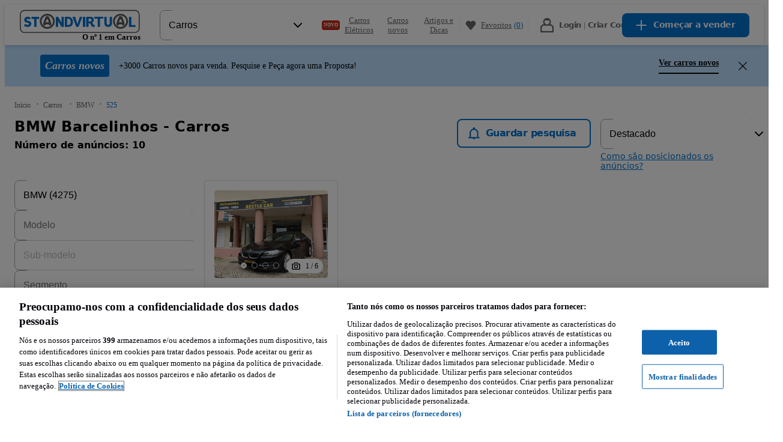

--- FILE ---
content_type: text/html; charset=utf-8
request_url: https://www.standvirtual.com/carros/bmw/525/barcelinhos?search%5Bfilter_enum_number_of_registrations%5D%5B0%5D=1
body_size: 142785
content:
<!DOCTYPE html><html lang="pt" dir="ltr"><head consent="ignore"><meta charSet="utf-8" data-next-head=""/><meta name="viewport" content="width=device-width, initial-scale=1" data-next-head=""/><meta property="fb:app_id" content="1440170512890527" data-next-head=""/><meta property="og:url" content="https://www.standvirtual.com/carros/bmw/525/barcelinhos?search%5Bfilter_enum_number_of_registrations%5D%5B0%5D=1" data-next-head=""/><meta property="og:type" content="website" data-next-head=""/><meta property="og:image" content="//statics.standvirtual.com/optimus-storage/a/carspt/images/fb-image200x200.png" data-next-head=""/><meta property="og:site_name" content="standvirtual.com" data-next-head=""/><meta property="al:ios:app_store_id" content="635240368" data-next-head=""/><meta property="al:ios:app_name" content="Standvirtual" data-next-head=""/><meta property="al:ios:url" content="standvirtual://www.standvirtual.com/carros/bmw/525/barcelinhos?search%5Bfilter_enum_number_of_registrations%5D%5B0%5D=1" data-next-head=""/><meta property="al:android:app_name" content="Standvirtual" data-next-head=""/><meta property="al:android:package" content="com.fixeads.standvirtual" data-next-head=""/><meta property="al:android:url" content="https://www.standvirtual.com/carros/bmw/525/barcelinhos?search%5Bfilter_enum_number_of_registrations%5D%5B0%5D=1" data-next-head=""/><meta property="al:web:url" content="https://www.standvirtual.com" data-next-head=""/><meta property="al:web:should_fallback" content="true" data-next-head=""/><meta name="msapplication-TileColor" content="#0071ce" data-next-head=""/><meta name="msapplication-TileImage" content="//statics.standvirtual.com/optimus-storage/a/carspt/images/mstile.png" data-next-head=""/><meta name="theme-color" content="#0071ce" data-next-head=""/><meta name="google-play-app" content="app-id=com.fixeads.standvirtual" data-next-head=""/><meta name="apple-itunes-app" content="app-id=635240368" data-next-head=""/><title data-next-head="">BMW Barcelinhos - Carros - Standvirtual.com</title><meta name="robots" content="noindex,nofollow" data-next-head=""/><meta name="description" content="Carros BMW Barcelinhos - Ver veículos novos e usados à venda no Standvirtual.com." data-next-head=""/><meta property="og:title" content="BMW Barcelinhos - Carros - Standvirtual.com" data-next-head=""/><meta property="og:description" content="Carros BMW Barcelinhos - Ver veículos novos e usados à venda no Standvirtual.com." data-next-head=""/><link rel="canonical" href="https://www.standvirtual.com/carros/bmw/barcelinhos" data-next-head=""/><script id="listing-json-ld" data-testid="listing-json-ld" type="application/ld+json" data-next-head="">{"@context":"https://schema.org","@type":"Webpage","url":"https://www.standvirtual.com/carros/bmw/525/barcelinhos?search%5Bfilter_enum_number_of_registrations%5D=1","mainEntity":{"@type":"OfferCatalog","name":"Standvirtual","itemListElement":[{"@type":"Offer","priceSpecification":{"@type":"UnitPriceSpecification","price":"21990","priceCurrency":"EUR"},"itemOffered":{"@type":"Car","name":"BMW 525 d Pack M Auto","brand":"BMW","fuelType":"Diesel","modelDate":"2015","mileageFromOdometer":{"@type":"QuantitativeValue","unitCode":"KMT","value":"247000"}}},{"@type":"Offer","priceSpecification":{"@type":"UnitPriceSpecification","price":"10500","priceCurrency":"EUR"},"itemOffered":{"@type":"Car","name":"BMW 525 d Aut.","brand":"BMW","fuelType":"Diesel","modelDate":"2005","mileageFromOdometer":{"@type":"QuantitativeValue","unitCode":"KMT","value":"254000"}}},{"@type":"Offer","priceSpecification":{"@type":"UnitPriceSpecification","price":"8999","priceCurrency":"EUR"},"itemOffered":{"@type":"Car","name":"BMW 525 dA Touring","brand":"BMW","fuelType":"Diesel","modelDate":"2005","mileageFromOdometer":{"@type":"QuantitativeValue","unitCode":"KMT","value":"350000"}}},{"@type":"Offer","priceSpecification":{"@type":"UnitPriceSpecification","price":"7490","priceCurrency":"EUR"},"itemOffered":{"@type":"Car","name":"BMW 525 dA","brand":"BMW","fuelType":"Diesel","modelDate":"2004","mileageFromOdometer":{"@type":"QuantitativeValue","unitCode":"KMT","value":"370000"}}},{"@type":"Offer","priceSpecification":{"@type":"UnitPriceSpecification","price":"16900","priceCurrency":"EUR"},"itemOffered":{"@type":"Car","name":"BMW 525 d Auto","brand":"BMW","fuelType":"Diesel","modelDate":"2012","mileageFromOdometer":{"@type":"QuantitativeValue","unitCode":"KMT","value":"252000"}}},{"@type":"Offer","priceSpecification":{"@type":"UnitPriceSpecification","price":"23950","priceCurrency":"EUR"},"itemOffered":{"@type":"Car","name":"BMW 525 d Pack M Auto","brand":"BMW","fuelType":"Diesel","modelDate":"2015","mileageFromOdometer":{"@type":"QuantitativeValue","unitCode":"KMT","value":"123000"}}},{"@type":"Offer","priceSpecification":{"@type":"UnitPriceSpecification","price":"19990","priceCurrency":"EUR"},"itemOffered":{"@type":"Car","name":"BMW 525 d Line Luxury Auto","brand":"BMW","fuelType":"Diesel","modelDate":"2016","mileageFromOdometer":{"@type":"QuantitativeValue","unitCode":"KMT","value":"226000"}}},{"@type":"Offer","priceSpecification":{"@type":"UnitPriceSpecification","price":"17990","priceCurrency":"EUR"},"itemOffered":{"@type":"Car","name":"BMW 525","brand":"BMW","fuelType":"Diesel","modelDate":"2013","mileageFromOdometer":{"@type":"QuantitativeValue","unitCode":"KMT","value":"195595"}}},{"@type":"Offer","priceSpecification":{"@type":"UnitPriceSpecification","price":"21950","priceCurrency":"EUR"},"itemOffered":{"@type":"Car","name":"BMW 525 d Pack M Auto","brand":"BMW","fuelType":"Diesel","modelDate":"2014","mileageFromOdometer":{"@type":"QuantitativeValue","unitCode":"KMT","value":"170000"}}},{"@type":"Offer","priceSpecification":{"@type":"UnitPriceSpecification","price":"14000","priceCurrency":"EUR"},"itemOffered":{"@type":"Car","name":"BMW 525 d Auto","brand":"BMW","fuelType":"Diesel","modelDate":"2010","mileageFromOdometer":{"@type":"QuantitativeValue","unitCode":"KMT","value":"169000"}}}]}}</script><script nonce="1+/DOWq0C8ThALdybtVEDQ==">window.serverTzOffset = 0;</script><link rel="preconnect" href="https://statics.standvirtual.com"/><script nonce="1+/DOWq0C8ThALdybtVEDQ==">window.styleNonce = "fz283Y2UH6KX9gDv77kv0Q==";</script><meta charSet="utf-8"/><meta http-equiv="Content-Language" content="pt"/><meta name="format-detection" content="telephone=no, date=no, email=no, address=no"/><meta name="traceparent" content="00-cdb7627f9375ae0f2e2782e17b58cb8c-490f6e4df8ce405f-01"/><link href="//statics.standvirtual.com/optimus-storage/a/carspt/images/apple-touch-icon.png" rel="apple-touch-icon" sizes="180x180"/><link href="//statics.standvirtual.com/optimus-storage/a/carspt/images/favicon-32x32.png" rel="icon" type="image/png" sizes="32x32"/><link href="//statics.standvirtual.com/optimus-storage/a/carspt/images/favicon-16x16.png" rel="icon" type="image/png" sizes="16x16"/><link rel="mask-icon" href="//statics.standvirtual.com/optimus-storage/a/carspt/images/safari-pinned-tab.svg?cachebuster=1" color="#0071ce"/><link rel="shortcut icon" href="//statics.standvirtual.com/optimus-storage/a/carspt/images/favicon.ico"/><link rel="manifest" href="//statics.standvirtual.com/optimus-storage/a/carspt/manifest.json"/><script type="application/ld+json">{"@context":"https://schema.org","@type":"WebSite","url":"https://www.standvirtual.com","potentialAction":{"@type":"SearchAction","target":"/anuncios/?q={q}&amp;utm_source=google&amp;utm_medium=search&amp;utm_campaign=search_organic","query-input":"required name=q"}}</script><script type="application/ld+json">{"@context":"schema.org","@type":"Organization","url":"https://www.standvirtual.com","logo":"https://www.standvirtual.com//statics.standvirtual.com/optimus-storage/a/carspt/images/fb-image200x200.png"}</script><link rel="preconnect" href="https://cdn.cookielaw.org"/><link rel="dns-prefetch" href="https://cdn.cookielaw.org"/><link rel="preconnect" href="https://geolocation.onetrust.com"/><link rel="dns-prefetch" href="https://geolocation.onetrust.com"/><link rel="preconnect" href="https://ireland.apollo.olxcdn.com"/><link rel="dns-prefetch" href="https://ireland.apollo.olxcdn.com"/><link rel="preconnect" href="https://securepubads.g.doubleclick.net"/><link rel="dns-prefetch" href="https://securepubads.g.doubleclick.net"/><link rel="preconnect" href="https://laquesis.data.olxcdn.com"/><link rel="dns-prefetch" href="https://laquesis.data.olxcdn.com"/><script type="text/javascript" src="https://cdn.cookielaw.org/consent/1418380d-d361-4745-80c4-908622a1e89c/OtAutoBlock.js" nonce="1+/DOWq0C8ThALdybtVEDQ=="></script><script src="https://cdn.cookielaw.org/scripttemplates/otSDKStub.js" type="text/javascript" charSet="UTF-8" data-domain-script="1418380d-d361-4745-80c4-908622a1e89c" data-language="pt" nonce="1+/DOWq0C8ThALdybtVEDQ=="></script><script type="text/javascript" nonce="1+/DOWq0C8ThALdybtVEDQ==">
      function OptanonWrapper() { 
        if (!OneTrust.IsAlertBoxClosedAndValid()) {
          
          
        }
      }
    </script><link rel="preload" href="https://ninja.data.olxcdn.com/ninja-motors.js" as="script"/><link rel="preload" href="https://www.googletagmanager.com/gtm.js?id=GTM-5CTXFCZ" as="script"/><link rel="preload" href="https://www.google-analytics.com/analytics.js" as="script"/><link rel="preload" href="https://cdn.slots.baxter.olx.org/standvirtual/web/release/init.min.js" as="script"/><link rel="preload" href="https://static.criteo.net/js/ld/ld.js" as="script"/><link href="https://s3img.cloud/favicon.8m4n20n3-k2n9-43o0-k8k9-7p6k7popnl09.png" rel="icon" type="image/png" sizes="48x48"/><link rel="stylesheet" href="https://cdn.slots.baxter.olx.org/standvirtual/web/release/init.css"/><script id="optimus-tracing" nonce="1+/DOWq0C8ThALdybtVEDQ==">window.OptimusTracing = {"x_transaction_id":"am8x3EmDuA2eWBRRmmqfKf25Sh2pholifSqyOXjqZ8LqjDRTM_SxZA=="}</script><script id="new-relic-script" nonce="1+/DOWq0C8ThALdybtVEDQ==" data-nscript="beforeInteractive">window.NREUM||(NREUM={});NREUM.info = {"agent":"","beacon":"bam.nr-data.net","errorBeacon":"bam.nr-data.net","licenseKey":"1acec2c907","applicationID":"1766648748","agentToken":null,"applicationTime":695.189057,"transactionName":"MldVNUNTWUMABkQNXQsddBRCRlhdTglZF0YMXFBMAws=","queueTime":0,"ttGuid":"c0800ad2542bcbd4"}; (window.NREUM||(NREUM={})).init={privacy:{cookies_enabled:true},ajax:{deny_list:["bam.nr-data.net"]},session_trace:{sampling_rate:0.0,mode:"FIXED_RATE",enabled:true,error_sampling_rate:0.0},feature_flags:["soft_nav"],distributed_tracing:{enabled:true}};(window.NREUM||(NREUM={})).loader_config={agentID:"1834793924",accountID:"1695366",trustKey:"1705222",xpid:"VQAOVFVVDhABU1dUAQUPUVAJ",licenseKey:"1acec2c907",applicationID:"1766648748",browserID:"1834793924"};;/*! For license information please see nr-loader-spa-1.308.0.min.js.LICENSE.txt */
(()=>{var e,t,r={384:(e,t,r)=>{"use strict";r.d(t,{NT:()=>a,US:()=>u,Zm:()=>o,bQ:()=>d,dV:()=>c,pV:()=>l});var n=r(6154),i=r(1863),s=r(1910);const a={beacon:"bam.nr-data.net",errorBeacon:"bam.nr-data.net"};function o(){return n.gm.NREUM||(n.gm.NREUM={}),void 0===n.gm.newrelic&&(n.gm.newrelic=n.gm.NREUM),n.gm.NREUM}function c(){let e=o();return e.o||(e.o={ST:n.gm.setTimeout,SI:n.gm.setImmediate||n.gm.setInterval,CT:n.gm.clearTimeout,XHR:n.gm.XMLHttpRequest,REQ:n.gm.Request,EV:n.gm.Event,PR:n.gm.Promise,MO:n.gm.MutationObserver,FETCH:n.gm.fetch,WS:n.gm.WebSocket},(0,s.i)(...Object.values(e.o))),e}function d(e,t){let r=o();r.initializedAgents??={},t.initializedAt={ms:(0,i.t)(),date:new Date},r.initializedAgents[e]=t}function u(e,t){o()[e]=t}function l(){return function(){let e=o();const t=e.info||{};e.info={beacon:a.beacon,errorBeacon:a.errorBeacon,...t}}(),function(){let e=o();const t=e.init||{};e.init={...t}}(),c(),function(){let e=o();const t=e.loader_config||{};e.loader_config={...t}}(),o()}},782:(e,t,r)=>{"use strict";r.d(t,{T:()=>n});const n=r(860).K7.pageViewTiming},860:(e,t,r)=>{"use strict";r.d(t,{$J:()=>u,K7:()=>c,P3:()=>d,XX:()=>i,Yy:()=>o,df:()=>s,qY:()=>n,v4:()=>a});const n="events",i="jserrors",s="browser/blobs",a="rum",o="browser/logs",c={ajax:"ajax",genericEvents:"generic_events",jserrors:i,logging:"logging",metrics:"metrics",pageAction:"page_action",pageViewEvent:"page_view_event",pageViewTiming:"page_view_timing",sessionReplay:"session_replay",sessionTrace:"session_trace",softNav:"soft_navigations",spa:"spa"},d={[c.pageViewEvent]:1,[c.pageViewTiming]:2,[c.metrics]:3,[c.jserrors]:4,[c.spa]:5,[c.ajax]:6,[c.sessionTrace]:7,[c.softNav]:8,[c.sessionReplay]:9,[c.logging]:10,[c.genericEvents]:11},u={[c.pageViewEvent]:a,[c.pageViewTiming]:n,[c.ajax]:n,[c.spa]:n,[c.softNav]:n,[c.metrics]:i,[c.jserrors]:i,[c.sessionTrace]:s,[c.sessionReplay]:s,[c.logging]:o,[c.genericEvents]:"ins"}},944:(e,t,r)=>{"use strict";r.d(t,{R:()=>i});var n=r(3241);function i(e,t){"function"==typeof console.debug&&(console.debug("New Relic Warning: https://github.com/newrelic/newrelic-browser-agent/blob/main/docs/warning-codes.md#".concat(e),t),(0,n.W)({agentIdentifier:null,drained:null,type:"data",name:"warn",feature:"warn",data:{code:e,secondary:t}}))}},993:(e,t,r)=>{"use strict";r.d(t,{A$:()=>s,ET:()=>a,TZ:()=>o,p_:()=>i});var n=r(860);const i={ERROR:"ERROR",WARN:"WARN",INFO:"INFO",DEBUG:"DEBUG",TRACE:"TRACE"},s={OFF:0,ERROR:1,WARN:2,INFO:3,DEBUG:4,TRACE:5},a="log",o=n.K7.logging},1541:(e,t,r)=>{"use strict";r.d(t,{U:()=>i,f:()=>n});const n={MFE:"MFE",BA:"BA"};function i(e,t){if(2!==t?.harvestEndpointVersion)return{};const r=t.agentRef.runtime.appMetadata.agents[0].entityGuid;return e?{"source.id":e.id,"source.name":e.name,"source.type":e.type,"parent.id":e.parent?.id||r,"parent.type":e.parent?.type||n.BA}:{"entity.guid":r,appId:t.agentRef.info.applicationID}}},1687:(e,t,r)=>{"use strict";r.d(t,{Ak:()=>d,Ze:()=>h,x3:()=>u});var n=r(3241),i=r(7836),s=r(3606),a=r(860),o=r(2646);const c={};function d(e,t){const r={staged:!1,priority:a.P3[t]||0};l(e),c[e].get(t)||c[e].set(t,r)}function u(e,t){e&&c[e]&&(c[e].get(t)&&c[e].delete(t),p(e,t,!1),c[e].size&&f(e))}function l(e){if(!e)throw new Error("agentIdentifier required");c[e]||(c[e]=new Map)}function h(e="",t="feature",r=!1){if(l(e),!e||!c[e].get(t)||r)return p(e,t);c[e].get(t).staged=!0,f(e)}function f(e){const t=Array.from(c[e]);t.every(([e,t])=>t.staged)&&(t.sort((e,t)=>e[1].priority-t[1].priority),t.forEach(([t])=>{c[e].delete(t),p(e,t)}))}function p(e,t,r=!0){const a=e?i.ee.get(e):i.ee,c=s.i.handlers;if(!a.aborted&&a.backlog&&c){if((0,n.W)({agentIdentifier:e,type:"lifecycle",name:"drain",feature:t}),r){const e=a.backlog[t],r=c[t];if(r){for(let t=0;e&&t<e.length;++t)g(e[t],r);Object.entries(r).forEach(([e,t])=>{Object.values(t||{}).forEach(t=>{t[0]?.on&&t[0]?.context()instanceof o.y&&t[0].on(e,t[1])})})}}a.isolatedBacklog||delete c[t],a.backlog[t]=null,a.emit("drain-"+t,[])}}function g(e,t){var r=e[1];Object.values(t[r]||{}).forEach(t=>{var r=e[0];if(t[0]===r){var n=t[1],i=e[3],s=e[2];n.apply(i,s)}})}},1738:(e,t,r)=>{"use strict";r.d(t,{U:()=>f,Y:()=>h});var n=r(3241),i=r(9908),s=r(1863),a=r(944),o=r(5701),c=r(3969),d=r(8362),u=r(860),l=r(4261);function h(e,t,r,s){const h=s||r;!h||h[e]&&h[e]!==d.d.prototype[e]||(h[e]=function(){(0,i.p)(c.xV,["API/"+e+"/called"],void 0,u.K7.metrics,r.ee),(0,n.W)({agentIdentifier:r.agentIdentifier,drained:!!o.B?.[r.agentIdentifier],type:"data",name:"api",feature:l.Pl+e,data:{}});try{return t.apply(this,arguments)}catch(e){(0,a.R)(23,e)}})}function f(e,t,r,n,a){const o=e.info;null===r?delete o.jsAttributes[t]:o.jsAttributes[t]=r,(a||null===r)&&(0,i.p)(l.Pl+n,[(0,s.t)(),t,r],void 0,"session",e.ee)}},1741:(e,t,r)=>{"use strict";r.d(t,{W:()=>s});var n=r(944),i=r(4261);class s{#e(e,...t){if(this[e]!==s.prototype[e])return this[e](...t);(0,n.R)(35,e)}addPageAction(e,t){return this.#e(i.hG,e,t)}register(e){return this.#e(i.eY,e)}recordCustomEvent(e,t){return this.#e(i.fF,e,t)}setPageViewName(e,t){return this.#e(i.Fw,e,t)}setCustomAttribute(e,t,r){return this.#e(i.cD,e,t,r)}noticeError(e,t){return this.#e(i.o5,e,t)}setUserId(e,t=!1){return this.#e(i.Dl,e,t)}setApplicationVersion(e){return this.#e(i.nb,e)}setErrorHandler(e){return this.#e(i.bt,e)}addRelease(e,t){return this.#e(i.k6,e,t)}log(e,t){return this.#e(i.$9,e,t)}start(){return this.#e(i.d3)}finished(e){return this.#e(i.BL,e)}recordReplay(){return this.#e(i.CH)}pauseReplay(){return this.#e(i.Tb)}addToTrace(e){return this.#e(i.U2,e)}setCurrentRouteName(e){return this.#e(i.PA,e)}interaction(e){return this.#e(i.dT,e)}wrapLogger(e,t,r){return this.#e(i.Wb,e,t,r)}measure(e,t){return this.#e(i.V1,e,t)}consent(e){return this.#e(i.Pv,e)}}},1863:(e,t,r)=>{"use strict";function n(){return Math.floor(performance.now())}r.d(t,{t:()=>n})},1910:(e,t,r)=>{"use strict";r.d(t,{i:()=>s});var n=r(944);const i=new Map;function s(...e){return e.every(e=>{if(i.has(e))return i.get(e);const t="function"==typeof e?e.toString():"",r=t.includes("[native code]"),s=t.includes("nrWrapper");return r||s||(0,n.R)(64,e?.name||t),i.set(e,r),r})}},2555:(e,t,r)=>{"use strict";r.d(t,{D:()=>o,f:()=>a});var n=r(384),i=r(8122);const s={beacon:n.NT.beacon,errorBeacon:n.NT.errorBeacon,licenseKey:void 0,applicationID:void 0,sa:void 0,queueTime:void 0,applicationTime:void 0,ttGuid:void 0,user:void 0,account:void 0,product:void 0,extra:void 0,jsAttributes:{},userAttributes:void 0,atts:void 0,transactionName:void 0,tNamePlain:void 0};function a(e){try{return!!e.licenseKey&&!!e.errorBeacon&&!!e.applicationID}catch(e){return!1}}const o=e=>(0,i.a)(e,s)},2614:(e,t,r)=>{"use strict";r.d(t,{BB:()=>a,H3:()=>n,g:()=>d,iL:()=>c,tS:()=>o,uh:()=>i,wk:()=>s});const n="NRBA",i="SESSION",s=144e5,a=18e5,o={STARTED:"session-started",PAUSE:"session-pause",RESET:"session-reset",RESUME:"session-resume",UPDATE:"session-update"},c={SAME_TAB:"same-tab",CROSS_TAB:"cross-tab"},d={OFF:0,FULL:1,ERROR:2}},2646:(e,t,r)=>{"use strict";r.d(t,{y:()=>n});class n{constructor(e){this.contextId=e}}},2843:(e,t,r)=>{"use strict";r.d(t,{G:()=>s,u:()=>i});var n=r(3878);function i(e,t=!1,r,i){(0,n.DD)("visibilitychange",function(){if(t)return void("hidden"===document.visibilityState&&e());e(document.visibilityState)},r,i)}function s(e,t,r){(0,n.sp)("pagehide",e,t,r)}},3241:(e,t,r)=>{"use strict";r.d(t,{W:()=>s});var n=r(6154);const i="newrelic";function s(e={}){try{n.gm.dispatchEvent(new CustomEvent(i,{detail:e}))}catch(e){}}},3304:(e,t,r)=>{"use strict";r.d(t,{A:()=>s});var n=r(7836);const i=()=>{const e=new WeakSet;return(t,r)=>{if("object"==typeof r&&null!==r){if(e.has(r))return;e.add(r)}return r}};function s(e){try{return JSON.stringify(e,i())??""}catch(e){try{n.ee.emit("internal-error",[e])}catch(e){}return""}}},3333:(e,t,r)=>{"use strict";r.d(t,{$v:()=>u,TZ:()=>n,Xh:()=>c,Zp:()=>i,kd:()=>d,mq:()=>o,nf:()=>a,qN:()=>s});const n=r(860).K7.genericEvents,i=["auxclick","click","copy","keydown","paste","scrollend"],s=["focus","blur"],a=4,o=1e3,c=2e3,d=["PageAction","UserAction","BrowserPerformance"],u={RESOURCES:"experimental.resources",REGISTER:"register"}},3434:(e,t,r)=>{"use strict";r.d(t,{Jt:()=>s,YM:()=>d});var n=r(7836),i=r(5607);const s="nr@original:".concat(i.W),a=50;var o=Object.prototype.hasOwnProperty,c=!1;function d(e,t){return e||(e=n.ee),r.inPlace=function(e,t,n,i,s){n||(n="");const a="-"===n.charAt(0);for(let o=0;o<t.length;o++){const c=t[o],d=e[c];l(d)||(e[c]=r(d,a?c+n:n,i,c,s))}},r.flag=s,r;function r(t,r,n,c,d){return l(t)?t:(r||(r=""),nrWrapper[s]=t,function(e,t,r){if(Object.defineProperty&&Object.keys)try{return Object.keys(e).forEach(function(r){Object.defineProperty(t,r,{get:function(){return e[r]},set:function(t){return e[r]=t,t}})}),t}catch(e){u([e],r)}for(var n in e)o.call(e,n)&&(t[n]=e[n])}(t,nrWrapper,e),nrWrapper);function nrWrapper(){var s,o,l,h;let f;try{o=this,s=[...arguments],l="function"==typeof n?n(s,o):n||{}}catch(t){u([t,"",[s,o,c],l],e)}i(r+"start",[s,o,c],l,d);const p=performance.now();let g;try{return h=t.apply(o,s),g=performance.now(),h}catch(e){throw g=performance.now(),i(r+"err",[s,o,e],l,d),f=e,f}finally{const e=g-p,t={start:p,end:g,duration:e,isLongTask:e>=a,methodName:c,thrownError:f};t.isLongTask&&i("long-task",[t,o],l,d),i(r+"end",[s,o,h],l,d)}}}function i(r,n,i,s){if(!c||t){var a=c;c=!0;try{e.emit(r,n,i,t,s)}catch(t){u([t,r,n,i],e)}c=a}}}function u(e,t){t||(t=n.ee);try{t.emit("internal-error",e)}catch(e){}}function l(e){return!(e&&"function"==typeof e&&e.apply&&!e[s])}},3606:(e,t,r)=>{"use strict";r.d(t,{i:()=>s});var n=r(9908);s.on=a;var i=s.handlers={};function s(e,t,r,s){a(s||n.d,i,e,t,r)}function a(e,t,r,i,s){s||(s="feature"),e||(e=n.d);var a=t[s]=t[s]||{};(a[r]=a[r]||[]).push([e,i])}},3738:(e,t,r)=>{"use strict";r.d(t,{He:()=>i,Kp:()=>o,Lc:()=>d,Rz:()=>u,TZ:()=>n,bD:()=>s,d3:()=>a,jx:()=>l,sl:()=>h,uP:()=>c});const n=r(860).K7.sessionTrace,i="bstResource",s="resource",a="-start",o="-end",c="fn"+a,d="fn"+o,u="pushState",l=1e3,h=3e4},3785:(e,t,r)=>{"use strict";r.d(t,{R:()=>c,b:()=>d});var n=r(9908),i=r(1863),s=r(860),a=r(3969),o=r(993);function c(e,t,r={},c=o.p_.INFO,d=!0,u,l=(0,i.t)()){(0,n.p)(a.xV,["API/logging/".concat(c.toLowerCase(),"/called")],void 0,s.K7.metrics,e),(0,n.p)(o.ET,[l,t,r,c,d,u],void 0,s.K7.logging,e)}function d(e){return"string"==typeof e&&Object.values(o.p_).some(t=>t===e.toUpperCase().trim())}},3878:(e,t,r)=>{"use strict";function n(e,t){return{capture:e,passive:!1,signal:t}}function i(e,t,r=!1,i){window.addEventListener(e,t,n(r,i))}function s(e,t,r=!1,i){document.addEventListener(e,t,n(r,i))}r.d(t,{DD:()=>s,jT:()=>n,sp:()=>i})},3962:(e,t,r)=>{"use strict";r.d(t,{AM:()=>a,O2:()=>l,OV:()=>s,Qu:()=>h,TZ:()=>c,ih:()=>f,pP:()=>o,t1:()=>u,tC:()=>i,wD:()=>d});var n=r(860);const i=["click","keydown","submit"],s="popstate",a="api",o="initialPageLoad",c=n.K7.softNav,d=5e3,u=500,l={INITIAL_PAGE_LOAD:"",ROUTE_CHANGE:1,UNSPECIFIED:2},h={INTERACTION:1,AJAX:2,CUSTOM_END:3,CUSTOM_TRACER:4},f={IP:"in progress",PF:"pending finish",FIN:"finished",CAN:"cancelled"}},3969:(e,t,r)=>{"use strict";r.d(t,{TZ:()=>n,XG:()=>o,rs:()=>i,xV:()=>a,z_:()=>s});const n=r(860).K7.metrics,i="sm",s="cm",a="storeSupportabilityMetrics",o="storeEventMetrics"},4234:(e,t,r)=>{"use strict";r.d(t,{W:()=>s});var n=r(7836),i=r(1687);class s{constructor(e,t){this.agentIdentifier=e,this.ee=n.ee.get(e),this.featureName=t,this.blocked=!1}deregisterDrain(){(0,i.x3)(this.agentIdentifier,this.featureName)}}},4261:(e,t,r)=>{"use strict";r.d(t,{$9:()=>u,BL:()=>c,CH:()=>p,Dl:()=>R,Fw:()=>w,PA:()=>v,Pl:()=>n,Pv:()=>A,Tb:()=>h,U2:()=>a,V1:()=>E,Wb:()=>T,bt:()=>y,cD:()=>b,d3:()=>x,dT:()=>d,eY:()=>g,fF:()=>f,hG:()=>s,hw:()=>i,k6:()=>o,nb:()=>m,o5:()=>l});const n="api-",i=n+"ixn-",s="addPageAction",a="addToTrace",o="addRelease",c="finished",d="interaction",u="log",l="noticeError",h="pauseReplay",f="recordCustomEvent",p="recordReplay",g="register",m="setApplicationVersion",v="setCurrentRouteName",b="setCustomAttribute",y="setErrorHandler",w="setPageViewName",R="setUserId",x="start",T="wrapLogger",E="measure",A="consent"},5205:(e,t,r)=>{"use strict";r.d(t,{j:()=>S});var n=r(384),i=r(1741);var s=r(2555),a=r(3333);const o=e=>{if(!e||"string"!=typeof e)return!1;try{document.createDocumentFragment().querySelector(e)}catch{return!1}return!0};var c=r(2614),d=r(944),u=r(8122);const l="[data-nr-mask]",h=e=>(0,u.a)(e,(()=>{const e={feature_flags:[],experimental:{allow_registered_children:!1,resources:!1},mask_selector:"*",block_selector:"[data-nr-block]",mask_input_options:{color:!1,date:!1,"datetime-local":!1,email:!1,month:!1,number:!1,range:!1,search:!1,tel:!1,text:!1,time:!1,url:!1,week:!1,textarea:!1,select:!1,password:!0}};return{ajax:{deny_list:void 0,block_internal:!0,enabled:!0,autoStart:!0},api:{get allow_registered_children(){return e.feature_flags.includes(a.$v.REGISTER)||e.experimental.allow_registered_children},set allow_registered_children(t){e.experimental.allow_registered_children=t},duplicate_registered_data:!1},browser_consent_mode:{enabled:!1},distributed_tracing:{enabled:void 0,exclude_newrelic_header:void 0,cors_use_newrelic_header:void 0,cors_use_tracecontext_headers:void 0,allowed_origins:void 0},get feature_flags(){return e.feature_flags},set feature_flags(t){e.feature_flags=t},generic_events:{enabled:!0,autoStart:!0},harvest:{interval:30},jserrors:{enabled:!0,autoStart:!0},logging:{enabled:!0,autoStart:!0},metrics:{enabled:!0,autoStart:!0},obfuscate:void 0,page_action:{enabled:!0},page_view_event:{enabled:!0,autoStart:!0},page_view_timing:{enabled:!0,autoStart:!0},performance:{capture_marks:!1,capture_measures:!1,capture_detail:!0,resources:{get enabled(){return e.feature_flags.includes(a.$v.RESOURCES)||e.experimental.resources},set enabled(t){e.experimental.resources=t},asset_types:[],first_party_domains:[],ignore_newrelic:!0}},privacy:{cookies_enabled:!0},proxy:{assets:void 0,beacon:void 0},session:{expiresMs:c.wk,inactiveMs:c.BB},session_replay:{autoStart:!0,enabled:!1,preload:!1,sampling_rate:10,error_sampling_rate:100,collect_fonts:!1,inline_images:!1,fix_stylesheets:!0,mask_all_inputs:!0,get mask_text_selector(){return e.mask_selector},set mask_text_selector(t){o(t)?e.mask_selector="".concat(t,",").concat(l):""===t||null===t?e.mask_selector=l:(0,d.R)(5,t)},get block_class(){return"nr-block"},get ignore_class(){return"nr-ignore"},get mask_text_class(){return"nr-mask"},get block_selector(){return e.block_selector},set block_selector(t){o(t)?e.block_selector+=",".concat(t):""!==t&&(0,d.R)(6,t)},get mask_input_options(){return e.mask_input_options},set mask_input_options(t){t&&"object"==typeof t?e.mask_input_options={...t,password:!0}:(0,d.R)(7,t)}},session_trace:{enabled:!0,autoStart:!0},soft_navigations:{enabled:!0,autoStart:!0},spa:{enabled:!0,autoStart:!0},ssl:void 0,user_actions:{enabled:!0,elementAttributes:["id","className","tagName","type"]}}})());var f=r(6154),p=r(9324);let g=0;const m={buildEnv:p.F3,distMethod:p.Xs,version:p.xv,originTime:f.WN},v={consented:!1},b={appMetadata:{},get consented(){return this.session?.state?.consent||v.consented},set consented(e){v.consented=e},customTransaction:void 0,denyList:void 0,disabled:!1,harvester:void 0,isolatedBacklog:!1,isRecording:!1,loaderType:void 0,maxBytes:3e4,obfuscator:void 0,onerror:void 0,ptid:void 0,releaseIds:{},session:void 0,timeKeeper:void 0,registeredEntities:[],jsAttributesMetadata:{bytes:0},get harvestCount(){return++g}},y=e=>{const t=(0,u.a)(e,b),r=Object.keys(m).reduce((e,t)=>(e[t]={value:m[t],writable:!1,configurable:!0,enumerable:!0},e),{});return Object.defineProperties(t,r)};var w=r(5701);const R=e=>{const t=e.startsWith("http");e+="/",r.p=t?e:"https://"+e};var x=r(7836),T=r(3241);const E={accountID:void 0,trustKey:void 0,agentID:void 0,licenseKey:void 0,applicationID:void 0,xpid:void 0},A=e=>(0,u.a)(e,E),_=new Set;function S(e,t={},r,a){let{init:o,info:c,loader_config:d,runtime:u={},exposed:l=!0}=t;if(!c){const e=(0,n.pV)();o=e.init,c=e.info,d=e.loader_config}e.init=h(o||{}),e.loader_config=A(d||{}),c.jsAttributes??={},f.bv&&(c.jsAttributes.isWorker=!0),e.info=(0,s.D)(c);const p=e.init,g=[c.beacon,c.errorBeacon];_.has(e.agentIdentifier)||(p.proxy.assets&&(R(p.proxy.assets),g.push(p.proxy.assets)),p.proxy.beacon&&g.push(p.proxy.beacon),e.beacons=[...g],function(e){const t=(0,n.pV)();Object.getOwnPropertyNames(i.W.prototype).forEach(r=>{const n=i.W.prototype[r];if("function"!=typeof n||"constructor"===n)return;let s=t[r];e[r]&&!1!==e.exposed&&"micro-agent"!==e.runtime?.loaderType&&(t[r]=(...t)=>{const n=e[r](...t);return s?s(...t):n})})}(e),(0,n.US)("activatedFeatures",w.B)),u.denyList=[...p.ajax.deny_list||[],...p.ajax.block_internal?g:[]],u.ptid=e.agentIdentifier,u.loaderType=r,e.runtime=y(u),_.has(e.agentIdentifier)||(e.ee=x.ee.get(e.agentIdentifier),e.exposed=l,(0,T.W)({agentIdentifier:e.agentIdentifier,drained:!!w.B?.[e.agentIdentifier],type:"lifecycle",name:"initialize",feature:void 0,data:e.config})),_.add(e.agentIdentifier)}},5270:(e,t,r)=>{"use strict";r.d(t,{Aw:()=>a,SR:()=>s,rF:()=>o});var n=r(384),i=r(7767);function s(e){return!!(0,n.dV)().o.MO&&(0,i.V)(e)&&!0===e?.session_trace.enabled}function a(e){return!0===e?.session_replay.preload&&s(e)}function o(e,t){try{if("string"==typeof t?.type){if("password"===t.type.toLowerCase())return"*".repeat(e?.length||0);if(void 0!==t?.dataset?.nrUnmask||t?.classList?.contains("nr-unmask"))return e}}catch(e){}return"string"==typeof e?e.replace(/[\S]/g,"*"):"*".repeat(e?.length||0)}},5289:(e,t,r)=>{"use strict";r.d(t,{GG:()=>a,Qr:()=>c,sB:()=>o});var n=r(3878),i=r(6389);function s(){return"undefined"==typeof document||"complete"===document.readyState}function a(e,t){if(s())return e();const r=(0,i.J)(e),a=setInterval(()=>{s()&&(clearInterval(a),r())},500);(0,n.sp)("load",r,t)}function o(e){if(s())return e();(0,n.DD)("DOMContentLoaded",e)}function c(e){if(s())return e();(0,n.sp)("popstate",e)}},5607:(e,t,r)=>{"use strict";r.d(t,{W:()=>n});const n=(0,r(9566).bz)()},5701:(e,t,r)=>{"use strict";r.d(t,{B:()=>s,t:()=>a});var n=r(3241);const i=new Set,s={};function a(e,t){const r=t.agentIdentifier;s[r]??={},e&&"object"==typeof e&&(i.has(r)||(t.ee.emit("rumresp",[e]),s[r]=e,i.add(r),(0,n.W)({agentIdentifier:r,loaded:!0,drained:!0,type:"lifecycle",name:"load",feature:void 0,data:e})))}},6154:(e,t,r)=>{"use strict";r.d(t,{OF:()=>d,RI:()=>i,WN:()=>h,bv:()=>s,eN:()=>f,gm:()=>a,lR:()=>l,m:()=>c,mw:()=>o,sb:()=>u});var n=r(1863);const i="undefined"!=typeof window&&!!window.document,s="undefined"!=typeof WorkerGlobalScope&&("undefined"!=typeof self&&self instanceof WorkerGlobalScope&&self.navigator instanceof WorkerNavigator||"undefined"!=typeof globalThis&&globalThis instanceof WorkerGlobalScope&&globalThis.navigator instanceof WorkerNavigator),a=i?window:"undefined"!=typeof WorkerGlobalScope&&("undefined"!=typeof self&&self instanceof WorkerGlobalScope&&self||"undefined"!=typeof globalThis&&globalThis instanceof WorkerGlobalScope&&globalThis),o=Boolean("hidden"===a?.document?.visibilityState),c=""+a?.location,d=/iPad|iPhone|iPod/.test(a.navigator?.userAgent),u=d&&"undefined"==typeof SharedWorker,l=(()=>{const e=a.navigator?.userAgent?.match(/Firefox[/\s](\d+\.\d+)/);return Array.isArray(e)&&e.length>=2?+e[1]:0})(),h=Date.now()-(0,n.t)(),f=()=>"undefined"!=typeof PerformanceNavigationTiming&&a?.performance?.getEntriesByType("navigation")?.[0]?.responseStart},6344:(e,t,r)=>{"use strict";r.d(t,{BB:()=>u,Qb:()=>l,TZ:()=>i,Ug:()=>a,Vh:()=>s,_s:()=>o,bc:()=>d,yP:()=>c});var n=r(2614);const i=r(860).K7.sessionReplay,s="errorDuringReplay",a=.12,o={DomContentLoaded:0,Load:1,FullSnapshot:2,IncrementalSnapshot:3,Meta:4,Custom:5},c={[n.g.ERROR]:15e3,[n.g.FULL]:3e5,[n.g.OFF]:0},d={RESET:{message:"Session was reset",sm:"Reset"},IMPORT:{message:"Recorder failed to import",sm:"Import"},TOO_MANY:{message:"429: Too Many Requests",sm:"Too-Many"},TOO_BIG:{message:"Payload was too large",sm:"Too-Big"},CROSS_TAB:{message:"Session Entity was set to OFF on another tab",sm:"Cross-Tab"},ENTITLEMENTS:{message:"Session Replay is not allowed and will not be started",sm:"Entitlement"}},u=5e3,l={API:"api",RESUME:"resume",SWITCH_TO_FULL:"switchToFull",INITIALIZE:"initialize",PRELOAD:"preload"}},6389:(e,t,r)=>{"use strict";function n(e,t=500,r={}){const n=r?.leading||!1;let i;return(...r)=>{n&&void 0===i&&(e.apply(this,r),i=setTimeout(()=>{i=clearTimeout(i)},t)),n||(clearTimeout(i),i=setTimeout(()=>{e.apply(this,r)},t))}}function i(e){let t=!1;return(...r)=>{t||(t=!0,e.apply(this,r))}}r.d(t,{J:()=>i,s:()=>n})},6630:(e,t,r)=>{"use strict";r.d(t,{T:()=>n});const n=r(860).K7.pageViewEvent},6774:(e,t,r)=>{"use strict";r.d(t,{T:()=>n});const n=r(860).K7.jserrors},7295:(e,t,r)=>{"use strict";r.d(t,{Xv:()=>a,gX:()=>i,iW:()=>s});var n=[];function i(e){if(!e||s(e))return!1;if(0===n.length)return!0;if("*"===n[0].hostname)return!1;for(var t=0;t<n.length;t++){var r=n[t];if(r.hostname.test(e.hostname)&&r.pathname.test(e.pathname))return!1}return!0}function s(e){return void 0===e.hostname}function a(e){if(n=[],e&&e.length)for(var t=0;t<e.length;t++){let r=e[t];if(!r)continue;if("*"===r)return void(n=[{hostname:"*"}]);0===r.indexOf("http://")?r=r.substring(7):0===r.indexOf("https://")&&(r=r.substring(8));const i=r.indexOf("/");let s,a;i>0?(s=r.substring(0,i),a=r.substring(i)):(s=r,a="*");let[c]=s.split(":");n.push({hostname:o(c),pathname:o(a,!0)})}}function o(e,t=!1){const r=e.replace(/[.+?^${}()|[\]\\]/g,e=>"\\"+e).replace(/\*/g,".*?");return new RegExp((t?"^":"")+r+"$")}},7485:(e,t,r)=>{"use strict";r.d(t,{D:()=>i});var n=r(6154);function i(e){if(0===(e||"").indexOf("data:"))return{protocol:"data"};try{const t=new URL(e,location.href),r={port:t.port,hostname:t.hostname,pathname:t.pathname,search:t.search,protocol:t.protocol.slice(0,t.protocol.indexOf(":")),sameOrigin:t.protocol===n.gm?.location?.protocol&&t.host===n.gm?.location?.host};return r.port&&""!==r.port||("http:"===t.protocol&&(r.port="80"),"https:"===t.protocol&&(r.port="443")),r.pathname&&""!==r.pathname?r.pathname.startsWith("/")||(r.pathname="/".concat(r.pathname)):r.pathname="/",r}catch(e){return{}}}},7699:(e,t,r)=>{"use strict";r.d(t,{It:()=>s,KC:()=>o,No:()=>i,qh:()=>a});var n=r(860);const i=16e3,s=1e6,a="SESSION_ERROR",o={[n.K7.logging]:!0,[n.K7.genericEvents]:!1,[n.K7.jserrors]:!1,[n.K7.ajax]:!1}},7767:(e,t,r)=>{"use strict";r.d(t,{V:()=>i});var n=r(6154);const i=e=>n.RI&&!0===e?.privacy.cookies_enabled},7836:(e,t,r)=>{"use strict";r.d(t,{P:()=>o,ee:()=>c});var n=r(384),i=r(8990),s=r(2646),a=r(5607);const o="nr@context:".concat(a.W),c=function e(t,r){var n={},a={},u={},l=!1;try{l=16===r.length&&d.initializedAgents?.[r]?.runtime.isolatedBacklog}catch(e){}var h={on:p,addEventListener:p,removeEventListener:function(e,t){var r=n[e];if(!r)return;for(var i=0;i<r.length;i++)r[i]===t&&r.splice(i,1)},emit:function(e,r,n,i,s){!1!==s&&(s=!0);if(c.aborted&&!i)return;t&&s&&t.emit(e,r,n);var o=f(n);g(e).forEach(e=>{e.apply(o,r)});var d=v()[a[e]];d&&d.push([h,e,r,o]);return o},get:m,listeners:g,context:f,buffer:function(e,t){const r=v();if(t=t||"feature",h.aborted)return;Object.entries(e||{}).forEach(([e,n])=>{a[n]=t,t in r||(r[t]=[])})},abort:function(){h._aborted=!0,Object.keys(h.backlog).forEach(e=>{delete h.backlog[e]})},isBuffering:function(e){return!!v()[a[e]]},debugId:r,backlog:l?{}:t&&"object"==typeof t.backlog?t.backlog:{},isolatedBacklog:l};return Object.defineProperty(h,"aborted",{get:()=>{let e=h._aborted||!1;return e||(t&&(e=t.aborted),e)}}),h;function f(e){return e&&e instanceof s.y?e:e?(0,i.I)(e,o,()=>new s.y(o)):new s.y(o)}function p(e,t){n[e]=g(e).concat(t)}function g(e){return n[e]||[]}function m(t){return u[t]=u[t]||e(h,t)}function v(){return h.backlog}}(void 0,"globalEE"),d=(0,n.Zm)();d.ee||(d.ee=c)},8122:(e,t,r)=>{"use strict";r.d(t,{a:()=>i});var n=r(944);function i(e,t){try{if(!e||"object"!=typeof e)return(0,n.R)(3);if(!t||"object"!=typeof t)return(0,n.R)(4);const r=Object.create(Object.getPrototypeOf(t),Object.getOwnPropertyDescriptors(t)),s=0===Object.keys(r).length?e:r;for(let a in s)if(void 0!==e[a])try{if(null===e[a]){r[a]=null;continue}Array.isArray(e[a])&&Array.isArray(t[a])?r[a]=Array.from(new Set([...e[a],...t[a]])):"object"==typeof e[a]&&"object"==typeof t[a]?r[a]=i(e[a],t[a]):r[a]=e[a]}catch(e){r[a]||(0,n.R)(1,e)}return r}catch(e){(0,n.R)(2,e)}}},8139:(e,t,r)=>{"use strict";r.d(t,{u:()=>h});var n=r(7836),i=r(3434),s=r(8990),a=r(6154);const o={},c=a.gm.XMLHttpRequest,d="addEventListener",u="removeEventListener",l="nr@wrapped:".concat(n.P);function h(e){var t=function(e){return(e||n.ee).get("events")}(e);if(o[t.debugId]++)return t;o[t.debugId]=1;var r=(0,i.YM)(t,!0);function h(e){r.inPlace(e,[d,u],"-",p)}function p(e,t){return e[1]}return"getPrototypeOf"in Object&&(a.RI&&f(document,h),c&&f(c.prototype,h),f(a.gm,h)),t.on(d+"-start",function(e,t){var n=e[1];if(null!==n&&("function"==typeof n||"object"==typeof n)&&"newrelic"!==e[0]){var i=(0,s.I)(n,l,function(){var e={object:function(){if("function"!=typeof n.handleEvent)return;return n.handleEvent.apply(n,arguments)},function:n}[typeof n];return e?r(e,"fn-",null,e.name||"anonymous"):n});this.wrapped=e[1]=i}}),t.on(u+"-start",function(e){e[1]=this.wrapped||e[1]}),t}function f(e,t,...r){let n=e;for(;"object"==typeof n&&!Object.prototype.hasOwnProperty.call(n,d);)n=Object.getPrototypeOf(n);n&&t(n,...r)}},8362:(e,t,r)=>{"use strict";r.d(t,{d:()=>s});var n=r(9566),i=r(1741);class s extends i.W{agentIdentifier=(0,n.LA)(16)}},8374:(e,t,r)=>{r.nc=(()=>{try{return document?.currentScript?.nonce}catch(e){}return""})()},8990:(e,t,r)=>{"use strict";r.d(t,{I:()=>i});var n=Object.prototype.hasOwnProperty;function i(e,t,r){if(n.call(e,t))return e[t];var i=r();if(Object.defineProperty&&Object.keys)try{return Object.defineProperty(e,t,{value:i,writable:!0,enumerable:!1}),i}catch(e){}return e[t]=i,i}},9119:(e,t,r)=>{"use strict";r.d(t,{L:()=>s});var n=/([^?#]*)[^#]*(#[^?]*|$).*/,i=/([^?#]*)().*/;function s(e,t){return e?e.replace(t?n:i,"$1$2"):e}},9300:(e,t,r)=>{"use strict";r.d(t,{T:()=>n});const n=r(860).K7.ajax},9324:(e,t,r)=>{"use strict";r.d(t,{AJ:()=>a,F3:()=>i,Xs:()=>s,Yq:()=>o,xv:()=>n});const n="1.308.0",i="PROD",s="CDN",a="@newrelic/rrweb",o="1.0.1"},9566:(e,t,r)=>{"use strict";r.d(t,{LA:()=>o,ZF:()=>c,bz:()=>a,el:()=>d});var n=r(6154);const i="xxxxxxxx-xxxx-4xxx-yxxx-xxxxxxxxxxxx";function s(e,t){return e?15&e[t]:16*Math.random()|0}function a(){const e=n.gm?.crypto||n.gm?.msCrypto;let t,r=0;return e&&e.getRandomValues&&(t=e.getRandomValues(new Uint8Array(30))),i.split("").map(e=>"x"===e?s(t,r++).toString(16):"y"===e?(3&s()|8).toString(16):e).join("")}function o(e){const t=n.gm?.crypto||n.gm?.msCrypto;let r,i=0;t&&t.getRandomValues&&(r=t.getRandomValues(new Uint8Array(e)));const a=[];for(var o=0;o<e;o++)a.push(s(r,i++).toString(16));return a.join("")}function c(){return o(16)}function d(){return o(32)}},9908:(e,t,r)=>{"use strict";r.d(t,{d:()=>n,p:()=>i});var n=r(7836).ee.get("handle");function i(e,t,r,i,s){s?(s.buffer([e],i),s.emit(e,t,r)):(n.buffer([e],i),n.emit(e,t,r))}}},n={};function i(e){var t=n[e];if(void 0!==t)return t.exports;var s=n[e]={exports:{}};return r[e](s,s.exports,i),s.exports}i.m=r,i.d=(e,t)=>{for(var r in t)i.o(t,r)&&!i.o(e,r)&&Object.defineProperty(e,r,{enumerable:!0,get:t[r]})},i.f={},i.e=e=>Promise.all(Object.keys(i.f).reduce((t,r)=>(i.f[r](e,t),t),[])),i.u=e=>({212:"nr-spa-compressor",249:"nr-spa-recorder",478:"nr-spa"}[e]+"-1.308.0.min.js"),i.o=(e,t)=>Object.prototype.hasOwnProperty.call(e,t),e={},t="NRBA-1.308.0.PROD:",i.l=(r,n,s,a)=>{if(e[r])e[r].push(n);else{var o,c;if(void 0!==s)for(var d=document.getElementsByTagName("script"),u=0;u<d.length;u++){var l=d[u];if(l.getAttribute("src")==r||l.getAttribute("data-webpack")==t+s){o=l;break}}if(!o){c=!0;var h={478:"sha512-RSfSVnmHk59T/uIPbdSE0LPeqcEdF4/+XhfJdBuccH5rYMOEZDhFdtnh6X6nJk7hGpzHd9Ujhsy7lZEz/ORYCQ==",249:"sha512-ehJXhmntm85NSqW4MkhfQqmeKFulra3klDyY0OPDUE+sQ3GokHlPh1pmAzuNy//3j4ac6lzIbmXLvGQBMYmrkg==",212:"sha512-B9h4CR46ndKRgMBcK+j67uSR2RCnJfGefU+A7FrgR/k42ovXy5x/MAVFiSvFxuVeEk/pNLgvYGMp1cBSK/G6Fg=="};(o=document.createElement("script")).charset="utf-8",i.nc&&o.setAttribute("nonce",i.nc),o.setAttribute("data-webpack",t+s),o.src=r,0!==o.src.indexOf(window.location.origin+"/")&&(o.crossOrigin="anonymous"),h[a]&&(o.integrity=h[a])}e[r]=[n];var f=(t,n)=>{o.onerror=o.onload=null,clearTimeout(p);var i=e[r];if(delete e[r],o.parentNode&&o.parentNode.removeChild(o),i&&i.forEach(e=>e(n)),t)return t(n)},p=setTimeout(f.bind(null,void 0,{type:"timeout",target:o}),12e4);o.onerror=f.bind(null,o.onerror),o.onload=f.bind(null,o.onload),c&&document.head.appendChild(o)}},i.r=e=>{"undefined"!=typeof Symbol&&Symbol.toStringTag&&Object.defineProperty(e,Symbol.toStringTag,{value:"Module"}),Object.defineProperty(e,"__esModule",{value:!0})},i.p="https://js-agent.newrelic.com/",(()=>{var e={38:0,788:0};i.f.j=(t,r)=>{var n=i.o(e,t)?e[t]:void 0;if(0!==n)if(n)r.push(n[2]);else{var s=new Promise((r,i)=>n=e[t]=[r,i]);r.push(n[2]=s);var a=i.p+i.u(t),o=new Error;i.l(a,r=>{if(i.o(e,t)&&(0!==(n=e[t])&&(e[t]=void 0),n)){var s=r&&("load"===r.type?"missing":r.type),a=r&&r.target&&r.target.src;o.message="Loading chunk "+t+" failed: ("+s+": "+a+")",o.name="ChunkLoadError",o.type=s,o.request=a,n[1](o)}},"chunk-"+t,t)}};var t=(t,r)=>{var n,s,[a,o,c]=r,d=0;if(a.some(t=>0!==e[t])){for(n in o)i.o(o,n)&&(i.m[n]=o[n]);if(c)c(i)}for(t&&t(r);d<a.length;d++)s=a[d],i.o(e,s)&&e[s]&&e[s][0](),e[s]=0},r=self["webpackChunk:NRBA-1.308.0.PROD"]=self["webpackChunk:NRBA-1.308.0.PROD"]||[];r.forEach(t.bind(null,0)),r.push=t.bind(null,r.push.bind(r))})(),(()=>{"use strict";i(8374);var e=i(8362),t=i(860);const r=Object.values(t.K7);var n=i(5205);var s=i(9908),a=i(1863),o=i(4261),c=i(1738);var d=i(1687),u=i(4234),l=i(5289),h=i(6154),f=i(944),p=i(5270),g=i(7767),m=i(6389),v=i(7699);class b extends u.W{constructor(e,t){super(e.agentIdentifier,t),this.agentRef=e,this.abortHandler=void 0,this.featAggregate=void 0,this.loadedSuccessfully=void 0,this.onAggregateImported=new Promise(e=>{this.loadedSuccessfully=e}),this.deferred=Promise.resolve(),!1===e.init[this.featureName].autoStart?this.deferred=new Promise((t,r)=>{this.ee.on("manual-start-all",(0,m.J)(()=>{(0,d.Ak)(e.agentIdentifier,this.featureName),t()}))}):(0,d.Ak)(e.agentIdentifier,t)}importAggregator(e,t,r={}){if(this.featAggregate)return;const n=async()=>{let n;await this.deferred;try{if((0,g.V)(e.init)){const{setupAgentSession:t}=await i.e(478).then(i.bind(i,8766));n=t(e)}}catch(e){(0,f.R)(20,e),this.ee.emit("internal-error",[e]),(0,s.p)(v.qh,[e],void 0,this.featureName,this.ee)}try{if(!this.#t(this.featureName,n,e.init))return(0,d.Ze)(this.agentIdentifier,this.featureName),void this.loadedSuccessfully(!1);const{Aggregate:i}=await t();this.featAggregate=new i(e,r),e.runtime.harvester.initializedAggregates.push(this.featAggregate),this.loadedSuccessfully(!0)}catch(e){(0,f.R)(34,e),this.abortHandler?.(),(0,d.Ze)(this.agentIdentifier,this.featureName,!0),this.loadedSuccessfully(!1),this.ee&&this.ee.abort()}};h.RI?(0,l.GG)(()=>n(),!0):n()}#t(e,r,n){if(this.blocked)return!1;switch(e){case t.K7.sessionReplay:return(0,p.SR)(n)&&!!r;case t.K7.sessionTrace:return!!r;default:return!0}}}var y=i(6630),w=i(2614),R=i(3241);class x extends b{static featureName=y.T;constructor(e){var t;super(e,y.T),this.setupInspectionEvents(e.agentIdentifier),t=e,(0,c.Y)(o.Fw,function(e,r){"string"==typeof e&&("/"!==e.charAt(0)&&(e="/"+e),t.runtime.customTransaction=(r||"http://custom.transaction")+e,(0,s.p)(o.Pl+o.Fw,[(0,a.t)()],void 0,void 0,t.ee))},t),this.importAggregator(e,()=>i.e(478).then(i.bind(i,2467)))}setupInspectionEvents(e){const t=(t,r)=>{t&&(0,R.W)({agentIdentifier:e,timeStamp:t.timeStamp,loaded:"complete"===t.target.readyState,type:"window",name:r,data:t.target.location+""})};(0,l.sB)(e=>{t(e,"DOMContentLoaded")}),(0,l.GG)(e=>{t(e,"load")}),(0,l.Qr)(e=>{t(e,"navigate")}),this.ee.on(w.tS.UPDATE,(t,r)=>{(0,R.W)({agentIdentifier:e,type:"lifecycle",name:"session",data:r})})}}var T=i(384);class E extends e.d{constructor(e){var t;(super(),h.gm)?(this.features={},(0,T.bQ)(this.agentIdentifier,this),this.desiredFeatures=new Set(e.features||[]),this.desiredFeatures.add(x),(0,n.j)(this,e,e.loaderType||"agent"),t=this,(0,c.Y)(o.cD,function(e,r,n=!1){if("string"==typeof e){if(["string","number","boolean"].includes(typeof r)||null===r)return(0,c.U)(t,e,r,o.cD,n);(0,f.R)(40,typeof r)}else(0,f.R)(39,typeof e)},t),function(e){(0,c.Y)(o.Dl,function(t,r=!1){if("string"!=typeof t&&null!==t)return void(0,f.R)(41,typeof t);const n=e.info.jsAttributes["enduser.id"];r&&null!=n&&n!==t?(0,s.p)(o.Pl+"setUserIdAndResetSession",[t],void 0,"session",e.ee):(0,c.U)(e,"enduser.id",t,o.Dl,!0)},e)}(this),function(e){(0,c.Y)(o.nb,function(t){if("string"==typeof t||null===t)return(0,c.U)(e,"application.version",t,o.nb,!1);(0,f.R)(42,typeof t)},e)}(this),function(e){(0,c.Y)(o.d3,function(){e.ee.emit("manual-start-all")},e)}(this),function(e){(0,c.Y)(o.Pv,function(t=!0){if("boolean"==typeof t){if((0,s.p)(o.Pl+o.Pv,[t],void 0,"session",e.ee),e.runtime.consented=t,t){const t=e.features.page_view_event;t.onAggregateImported.then(e=>{const r=t.featAggregate;e&&!r.sentRum&&r.sendRum()})}}else(0,f.R)(65,typeof t)},e)}(this),this.run()):(0,f.R)(21)}get config(){return{info:this.info,init:this.init,loader_config:this.loader_config,runtime:this.runtime}}get api(){return this}run(){try{const e=function(e){const t={};return r.forEach(r=>{t[r]=!!e[r]?.enabled}),t}(this.init),n=[...this.desiredFeatures];n.sort((e,r)=>t.P3[e.featureName]-t.P3[r.featureName]),n.forEach(r=>{if(!e[r.featureName]&&r.featureName!==t.K7.pageViewEvent)return;if(r.featureName===t.K7.spa)return void(0,f.R)(67);const n=function(e){switch(e){case t.K7.ajax:return[t.K7.jserrors];case t.K7.sessionTrace:return[t.K7.ajax,t.K7.pageViewEvent];case t.K7.sessionReplay:return[t.K7.sessionTrace];case t.K7.pageViewTiming:return[t.K7.pageViewEvent];default:return[]}}(r.featureName).filter(e=>!(e in this.features));n.length>0&&(0,f.R)(36,{targetFeature:r.featureName,missingDependencies:n}),this.features[r.featureName]=new r(this)})}catch(e){(0,f.R)(22,e);for(const e in this.features)this.features[e].abortHandler?.();const t=(0,T.Zm)();delete t.initializedAgents[this.agentIdentifier]?.features,delete this.sharedAggregator;return t.ee.get(this.agentIdentifier).abort(),!1}}}var A=i(2843),_=i(782);class S extends b{static featureName=_.T;constructor(e){super(e,_.T),h.RI&&((0,A.u)(()=>(0,s.p)("docHidden",[(0,a.t)()],void 0,_.T,this.ee),!0),(0,A.G)(()=>(0,s.p)("winPagehide",[(0,a.t)()],void 0,_.T,this.ee)),this.importAggregator(e,()=>i.e(478).then(i.bind(i,9917))))}}var O=i(3969);class I extends b{static featureName=O.TZ;constructor(e){super(e,O.TZ),h.RI&&document.addEventListener("securitypolicyviolation",e=>{(0,s.p)(O.xV,["Generic/CSPViolation/Detected"],void 0,this.featureName,this.ee)}),this.importAggregator(e,()=>i.e(478).then(i.bind(i,6555)))}}var N=i(6774),P=i(3878),k=i(3304);class D{constructor(e,t,r,n,i){this.name="UncaughtError",this.message="string"==typeof e?e:(0,k.A)(e),this.sourceURL=t,this.line=r,this.column=n,this.__newrelic=i}}function C(e){return M(e)?e:new D(void 0!==e?.message?e.message:e,e?.filename||e?.sourceURL,e?.lineno||e?.line,e?.colno||e?.col,e?.__newrelic,e?.cause)}function j(e){const t="Unhandled Promise Rejection: ";if(!e?.reason)return;if(M(e.reason)){try{e.reason.message.startsWith(t)||(e.reason.message=t+e.reason.message)}catch(e){}return C(e.reason)}const r=C(e.reason);return(r.message||"").startsWith(t)||(r.message=t+r.message),r}function L(e){if(e.error instanceof SyntaxError&&!/:\d+$/.test(e.error.stack?.trim())){const t=new D(e.message,e.filename,e.lineno,e.colno,e.error.__newrelic,e.cause);return t.name=SyntaxError.name,t}return M(e.error)?e.error:C(e)}function M(e){return e instanceof Error&&!!e.stack}function H(e,r,n,i,o=(0,a.t)()){"string"==typeof e&&(e=new Error(e)),(0,s.p)("err",[e,o,!1,r,n.runtime.isRecording,void 0,i],void 0,t.K7.jserrors,n.ee),(0,s.p)("uaErr",[],void 0,t.K7.genericEvents,n.ee)}var B=i(1541),K=i(993),W=i(3785);function U(e,{customAttributes:t={},level:r=K.p_.INFO}={},n,i,s=(0,a.t)()){(0,W.R)(n.ee,e,t,r,!1,i,s)}function F(e,r,n,i,c=(0,a.t)()){(0,s.p)(o.Pl+o.hG,[c,e,r,i],void 0,t.K7.genericEvents,n.ee)}function V(e,r,n,i,c=(0,a.t)()){const{start:d,end:u,customAttributes:l}=r||{},h={customAttributes:l||{}};if("object"!=typeof h.customAttributes||"string"!=typeof e||0===e.length)return void(0,f.R)(57);const p=(e,t)=>null==e?t:"number"==typeof e?e:e instanceof PerformanceMark?e.startTime:Number.NaN;if(h.start=p(d,0),h.end=p(u,c),Number.isNaN(h.start)||Number.isNaN(h.end))(0,f.R)(57);else{if(h.duration=h.end-h.start,!(h.duration<0))return(0,s.p)(o.Pl+o.V1,[h,e,i],void 0,t.K7.genericEvents,n.ee),h;(0,f.R)(58)}}function G(e,r={},n,i,c=(0,a.t)()){(0,s.p)(o.Pl+o.fF,[c,e,r,i],void 0,t.K7.genericEvents,n.ee)}function z(e){(0,c.Y)(o.eY,function(t){return Y(e,t)},e)}function Y(e,r,n){(0,f.R)(54,"newrelic.register"),r||={},r.type=B.f.MFE,r.licenseKey||=e.info.licenseKey,r.blocked=!1,r.parent=n||{},Array.isArray(r.tags)||(r.tags=[]);const i={};r.tags.forEach(e=>{"name"!==e&&"id"!==e&&(i["source.".concat(e)]=!0)}),r.isolated??=!0;let o=()=>{};const c=e.runtime.registeredEntities;if(!r.isolated){const e=c.find(({metadata:{target:{id:e}}})=>e===r.id&&!r.isolated);if(e)return e}const d=e=>{r.blocked=!0,o=e};function u(e){return"string"==typeof e&&!!e.trim()&&e.trim().length<501||"number"==typeof e}e.init.api.allow_registered_children||d((0,m.J)(()=>(0,f.R)(55))),u(r.id)&&u(r.name)||d((0,m.J)(()=>(0,f.R)(48,r)));const l={addPageAction:(t,n={})=>g(F,[t,{...i,...n},e],r),deregister:()=>{d((0,m.J)(()=>(0,f.R)(68)))},log:(t,n={})=>g(U,[t,{...n,customAttributes:{...i,...n.customAttributes||{}}},e],r),measure:(t,n={})=>g(V,[t,{...n,customAttributes:{...i,...n.customAttributes||{}}},e],r),noticeError:(t,n={})=>g(H,[t,{...i,...n},e],r),register:(t={})=>g(Y,[e,t],l.metadata.target),recordCustomEvent:(t,n={})=>g(G,[t,{...i,...n},e],r),setApplicationVersion:e=>p("application.version",e),setCustomAttribute:(e,t)=>p(e,t),setUserId:e=>p("enduser.id",e),metadata:{customAttributes:i,target:r}},h=()=>(r.blocked&&o(),r.blocked);h()||c.push(l);const p=(e,t)=>{h()||(i[e]=t)},g=(r,n,i)=>{if(h())return;const o=(0,a.t)();(0,s.p)(O.xV,["API/register/".concat(r.name,"/called")],void 0,t.K7.metrics,e.ee);try{if(e.init.api.duplicate_registered_data&&"register"!==r.name){let e=n;if(n[1]instanceof Object){const t={"child.id":i.id,"child.type":i.type};e="customAttributes"in n[1]?[n[0],{...n[1],customAttributes:{...n[1].customAttributes,...t}},...n.slice(2)]:[n[0],{...n[1],...t},...n.slice(2)]}r(...e,void 0,o)}return r(...n,i,o)}catch(e){(0,f.R)(50,e)}};return l}class Z extends b{static featureName=N.T;constructor(e){var t;super(e,N.T),t=e,(0,c.Y)(o.o5,(e,r)=>H(e,r,t),t),function(e){(0,c.Y)(o.bt,function(t){e.runtime.onerror=t},e)}(e),function(e){let t=0;(0,c.Y)(o.k6,function(e,r){++t>10||(this.runtime.releaseIds[e.slice(-200)]=(""+r).slice(-200))},e)}(e),z(e);try{this.removeOnAbort=new AbortController}catch(e){}this.ee.on("internal-error",(t,r)=>{this.abortHandler&&(0,s.p)("ierr",[C(t),(0,a.t)(),!0,{},e.runtime.isRecording,r],void 0,this.featureName,this.ee)}),h.gm.addEventListener("unhandledrejection",t=>{this.abortHandler&&(0,s.p)("err",[j(t),(0,a.t)(),!1,{unhandledPromiseRejection:1},e.runtime.isRecording],void 0,this.featureName,this.ee)},(0,P.jT)(!1,this.removeOnAbort?.signal)),h.gm.addEventListener("error",t=>{this.abortHandler&&(0,s.p)("err",[L(t),(0,a.t)(),!1,{},e.runtime.isRecording],void 0,this.featureName,this.ee)},(0,P.jT)(!1,this.removeOnAbort?.signal)),this.abortHandler=this.#r,this.importAggregator(e,()=>i.e(478).then(i.bind(i,2176)))}#r(){this.removeOnAbort?.abort(),this.abortHandler=void 0}}var q=i(8990);let X=1;function J(e){const t=typeof e;return!e||"object"!==t&&"function"!==t?-1:e===h.gm?0:(0,q.I)(e,"nr@id",function(){return X++})}function Q(e){if("string"==typeof e&&e.length)return e.length;if("object"==typeof e){if("undefined"!=typeof ArrayBuffer&&e instanceof ArrayBuffer&&e.byteLength)return e.byteLength;if("undefined"!=typeof Blob&&e instanceof Blob&&e.size)return e.size;if(!("undefined"!=typeof FormData&&e instanceof FormData))try{return(0,k.A)(e).length}catch(e){return}}}var ee=i(8139),te=i(7836),re=i(3434);const ne={},ie=["open","send"];function se(e){var t=e||te.ee;const r=function(e){return(e||te.ee).get("xhr")}(t);if(void 0===h.gm.XMLHttpRequest)return r;if(ne[r.debugId]++)return r;ne[r.debugId]=1,(0,ee.u)(t);var n=(0,re.YM)(r),i=h.gm.XMLHttpRequest,s=h.gm.MutationObserver,a=h.gm.Promise,o=h.gm.setInterval,c="readystatechange",d=["onload","onerror","onabort","onloadstart","onloadend","onprogress","ontimeout"],u=[],l=h.gm.XMLHttpRequest=function(e){const t=new i(e),s=r.context(t);try{r.emit("new-xhr",[t],s),t.addEventListener(c,(a=s,function(){var e=this;e.readyState>3&&!a.resolved&&(a.resolved=!0,r.emit("xhr-resolved",[],e)),n.inPlace(e,d,"fn-",y)}),(0,P.jT)(!1))}catch(e){(0,f.R)(15,e);try{r.emit("internal-error",[e])}catch(e){}}var a;return t};function p(e,t){n.inPlace(t,["onreadystatechange"],"fn-",y)}if(function(e,t){for(var r in e)t[r]=e[r]}(i,l),l.prototype=i.prototype,n.inPlace(l.prototype,ie,"-xhr-",y),r.on("send-xhr-start",function(e,t){p(e,t),function(e){u.push(e),s&&(g?g.then(b):o?o(b):(m=-m,v.data=m))}(t)}),r.on("open-xhr-start",p),s){var g=a&&a.resolve();if(!o&&!a){var m=1,v=document.createTextNode(m);new s(b).observe(v,{characterData:!0})}}else t.on("fn-end",function(e){e[0]&&e[0].type===c||b()});function b(){for(var e=0;e<u.length;e++)p(0,u[e]);u.length&&(u=[])}function y(e,t){return t}return r}var ae="fetch-",oe=ae+"body-",ce=["arrayBuffer","blob","json","text","formData"],de=h.gm.Request,ue=h.gm.Response,le="prototype";const he={};function fe(e){const t=function(e){return(e||te.ee).get("fetch")}(e);if(!(de&&ue&&h.gm.fetch))return t;if(he[t.debugId]++)return t;function r(e,r,n){var i=e[r];"function"==typeof i&&(e[r]=function(){var e,r=[...arguments],s={};t.emit(n+"before-start",[r],s),s[te.P]&&s[te.P].dt&&(e=s[te.P].dt);var a=i.apply(this,r);return t.emit(n+"start",[r,e],a),a.then(function(e){return t.emit(n+"end",[null,e],a),e},function(e){throw t.emit(n+"end",[e],a),e})})}return he[t.debugId]=1,ce.forEach(e=>{r(de[le],e,oe),r(ue[le],e,oe)}),r(h.gm,"fetch",ae),t.on(ae+"end",function(e,r){var n=this;if(r){var i=r.headers.get("content-length");null!==i&&(n.rxSize=i),t.emit(ae+"done",[null,r],n)}else t.emit(ae+"done",[e],n)}),t}var pe=i(7485),ge=i(9566);class me{constructor(e){this.agentRef=e}generateTracePayload(e){const t=this.agentRef.loader_config;if(!this.shouldGenerateTrace(e)||!t)return null;var r=(t.accountID||"").toString()||null,n=(t.agentID||"").toString()||null,i=(t.trustKey||"").toString()||null;if(!r||!n)return null;var s=(0,ge.ZF)(),a=(0,ge.el)(),o=Date.now(),c={spanId:s,traceId:a,timestamp:o};return(e.sameOrigin||this.isAllowedOrigin(e)&&this.useTraceContextHeadersForCors())&&(c.traceContextParentHeader=this.generateTraceContextParentHeader(s,a),c.traceContextStateHeader=this.generateTraceContextStateHeader(s,o,r,n,i)),(e.sameOrigin&&!this.excludeNewrelicHeader()||!e.sameOrigin&&this.isAllowedOrigin(e)&&this.useNewrelicHeaderForCors())&&(c.newrelicHeader=this.generateTraceHeader(s,a,o,r,n,i)),c}generateTraceContextParentHeader(e,t){return"00-"+t+"-"+e+"-01"}generateTraceContextStateHeader(e,t,r,n,i){return i+"@nr=0-1-"+r+"-"+n+"-"+e+"----"+t}generateTraceHeader(e,t,r,n,i,s){if(!("function"==typeof h.gm?.btoa))return null;var a={v:[0,1],d:{ty:"Browser",ac:n,ap:i,id:e,tr:t,ti:r}};return s&&n!==s&&(a.d.tk=s),btoa((0,k.A)(a))}shouldGenerateTrace(e){return this.agentRef.init?.distributed_tracing?.enabled&&this.isAllowedOrigin(e)}isAllowedOrigin(e){var t=!1;const r=this.agentRef.init?.distributed_tracing;if(e.sameOrigin)t=!0;else if(r?.allowed_origins instanceof Array)for(var n=0;n<r.allowed_origins.length;n++){var i=(0,pe.D)(r.allowed_origins[n]);if(e.hostname===i.hostname&&e.protocol===i.protocol&&e.port===i.port){t=!0;break}}return t}excludeNewrelicHeader(){var e=this.agentRef.init?.distributed_tracing;return!!e&&!!e.exclude_newrelic_header}useNewrelicHeaderForCors(){var e=this.agentRef.init?.distributed_tracing;return!!e&&!1!==e.cors_use_newrelic_header}useTraceContextHeadersForCors(){var e=this.agentRef.init?.distributed_tracing;return!!e&&!!e.cors_use_tracecontext_headers}}var ve=i(9300),be=i(7295);function ye(e){return"string"==typeof e?e:e instanceof(0,T.dV)().o.REQ?e.url:h.gm?.URL&&e instanceof URL?e.href:void 0}var we=["load","error","abort","timeout"],Re=we.length,xe=(0,T.dV)().o.REQ,Te=(0,T.dV)().o.XHR;const Ee="X-NewRelic-App-Data";class Ae extends b{static featureName=ve.T;constructor(e){super(e,ve.T),this.dt=new me(e),this.handler=(e,t,r,n)=>(0,s.p)(e,t,r,n,this.ee);try{const e={xmlhttprequest:"xhr",fetch:"fetch",beacon:"beacon"};h.gm?.performance?.getEntriesByType("resource").forEach(r=>{if(r.initiatorType in e&&0!==r.responseStatus){const n={status:r.responseStatus},i={rxSize:r.transferSize,duration:Math.floor(r.duration),cbTime:0};_e(n,r.name),this.handler("xhr",[n,i,r.startTime,r.responseEnd,e[r.initiatorType]],void 0,t.K7.ajax)}})}catch(e){}fe(this.ee),se(this.ee),function(e,r,n,i){function o(e){var t=this;t.totalCbs=0,t.called=0,t.cbTime=0,t.end=T,t.ended=!1,t.xhrGuids={},t.lastSize=null,t.loadCaptureCalled=!1,t.params=this.params||{},t.metrics=this.metrics||{},t.latestLongtaskEnd=0,e.addEventListener("load",function(r){E(t,e)},(0,P.jT)(!1)),h.lR||e.addEventListener("progress",function(e){t.lastSize=e.loaded},(0,P.jT)(!1))}function c(e){this.params={method:e[0]},_e(this,e[1]),this.metrics={}}function d(t,r){e.loader_config.xpid&&this.sameOrigin&&r.setRequestHeader("X-NewRelic-ID",e.loader_config.xpid);var n=i.generateTracePayload(this.parsedOrigin);if(n){var s=!1;n.newrelicHeader&&(r.setRequestHeader("newrelic",n.newrelicHeader),s=!0),n.traceContextParentHeader&&(r.setRequestHeader("traceparent",n.traceContextParentHeader),n.traceContextStateHeader&&r.setRequestHeader("tracestate",n.traceContextStateHeader),s=!0),s&&(this.dt=n)}}function u(e,t){var n=this.metrics,i=e[0],s=this;if(n&&i){var o=Q(i);o&&(n.txSize=o)}this.startTime=(0,a.t)(),this.body=i,this.listener=function(e){try{"abort"!==e.type||s.loadCaptureCalled||(s.params.aborted=!0),("load"!==e.type||s.called===s.totalCbs&&(s.onloadCalled||"function"!=typeof t.onload)&&"function"==typeof s.end)&&s.end(t)}catch(e){try{r.emit("internal-error",[e])}catch(e){}}};for(var c=0;c<Re;c++)t.addEventListener(we[c],this.listener,(0,P.jT)(!1))}function l(e,t,r){this.cbTime+=e,t?this.onloadCalled=!0:this.called+=1,this.called!==this.totalCbs||!this.onloadCalled&&"function"==typeof r.onload||"function"!=typeof this.end||this.end(r)}function f(e,t){var r=""+J(e)+!!t;this.xhrGuids&&!this.xhrGuids[r]&&(this.xhrGuids[r]=!0,this.totalCbs+=1)}function p(e,t){var r=""+J(e)+!!t;this.xhrGuids&&this.xhrGuids[r]&&(delete this.xhrGuids[r],this.totalCbs-=1)}function g(){this.endTime=(0,a.t)()}function m(e,t){t instanceof Te&&"load"===e[0]&&r.emit("xhr-load-added",[e[1],e[2]],t)}function v(e,t){t instanceof Te&&"load"===e[0]&&r.emit("xhr-load-removed",[e[1],e[2]],t)}function b(e,t,r){t instanceof Te&&("onload"===r&&(this.onload=!0),("load"===(e[0]&&e[0].type)||this.onload)&&(this.xhrCbStart=(0,a.t)()))}function y(e,t){this.xhrCbStart&&r.emit("xhr-cb-time",[(0,a.t)()-this.xhrCbStart,this.onload,t],t)}function w(e){var t,r=e[1]||{};if("string"==typeof e[0]?0===(t=e[0]).length&&h.RI&&(t=""+h.gm.location.href):e[0]&&e[0].url?t=e[0].url:h.gm?.URL&&e[0]&&e[0]instanceof URL?t=e[0].href:"function"==typeof e[0].toString&&(t=e[0].toString()),"string"==typeof t&&0!==t.length){t&&(this.parsedOrigin=(0,pe.D)(t),this.sameOrigin=this.parsedOrigin.sameOrigin);var n=i.generateTracePayload(this.parsedOrigin);if(n&&(n.newrelicHeader||n.traceContextParentHeader))if(e[0]&&e[0].headers)o(e[0].headers,n)&&(this.dt=n);else{var s={};for(var a in r)s[a]=r[a];s.headers=new Headers(r.headers||{}),o(s.headers,n)&&(this.dt=n),e.length>1?e[1]=s:e.push(s)}}function o(e,t){var r=!1;return t.newrelicHeader&&(e.set("newrelic",t.newrelicHeader),r=!0),t.traceContextParentHeader&&(e.set("traceparent",t.traceContextParentHeader),t.traceContextStateHeader&&e.set("tracestate",t.traceContextStateHeader),r=!0),r}}function R(e,t){this.params={},this.metrics={},this.startTime=(0,a.t)(),this.dt=t,e.length>=1&&(this.target=e[0]),e.length>=2&&(this.opts=e[1]);var r=this.opts||{},n=this.target;_e(this,ye(n));var i=(""+(n&&n instanceof xe&&n.method||r.method||"GET")).toUpperCase();this.params.method=i,this.body=r.body,this.txSize=Q(r.body)||0}function x(e,r){if(this.endTime=(0,a.t)(),this.params||(this.params={}),(0,be.iW)(this.params))return;let i;this.params.status=r?r.status:0,"string"==typeof this.rxSize&&this.rxSize.length>0&&(i=+this.rxSize);const s={txSize:this.txSize,rxSize:i,duration:(0,a.t)()-this.startTime};n("xhr",[this.params,s,this.startTime,this.endTime,"fetch"],this,t.K7.ajax)}function T(e){const r=this.params,i=this.metrics;if(!this.ended){this.ended=!0;for(let t=0;t<Re;t++)e.removeEventListener(we[t],this.listener,!1);r.aborted||(0,be.iW)(r)||(i.duration=(0,a.t)()-this.startTime,this.loadCaptureCalled||4!==e.readyState?null==r.status&&(r.status=0):E(this,e),i.cbTime=this.cbTime,n("xhr",[r,i,this.startTime,this.endTime,"xhr"],this,t.K7.ajax))}}function E(e,n){e.params.status=n.status;var i=function(e,t){var r=e.responseType;return"json"===r&&null!==t?t:"arraybuffer"===r||"blob"===r||"json"===r?Q(e.response):"text"===r||""===r||void 0===r?Q(e.responseText):void 0}(n,e.lastSize);if(i&&(e.metrics.rxSize=i),e.sameOrigin&&n.getAllResponseHeaders().indexOf(Ee)>=0){var a=n.getResponseHeader(Ee);a&&((0,s.p)(O.rs,["Ajax/CrossApplicationTracing/Header/Seen"],void 0,t.K7.metrics,r),e.params.cat=a.split(", ").pop())}e.loadCaptureCalled=!0}r.on("new-xhr",o),r.on("open-xhr-start",c),r.on("open-xhr-end",d),r.on("send-xhr-start",u),r.on("xhr-cb-time",l),r.on("xhr-load-added",f),r.on("xhr-load-removed",p),r.on("xhr-resolved",g),r.on("addEventListener-end",m),r.on("removeEventListener-end",v),r.on("fn-end",y),r.on("fetch-before-start",w),r.on("fetch-start",R),r.on("fn-start",b),r.on("fetch-done",x)}(e,this.ee,this.handler,this.dt),this.importAggregator(e,()=>i.e(478).then(i.bind(i,3845)))}}function _e(e,t){var r=(0,pe.D)(t),n=e.params||e;n.hostname=r.hostname,n.port=r.port,n.protocol=r.protocol,n.host=r.hostname+":"+r.port,n.pathname=r.pathname,e.parsedOrigin=r,e.sameOrigin=r.sameOrigin}const Se={},Oe=["pushState","replaceState"];function Ie(e){const t=function(e){return(e||te.ee).get("history")}(e);return!h.RI||Se[t.debugId]++||(Se[t.debugId]=1,(0,re.YM)(t).inPlace(window.history,Oe,"-")),t}var Ne=i(3738);function Pe(e){(0,c.Y)(o.BL,function(r=Date.now()){const n=r-h.WN;n<0&&(0,f.R)(62,r),(0,s.p)(O.XG,[o.BL,{time:n}],void 0,t.K7.metrics,e.ee),e.addToTrace({name:o.BL,start:r,origin:"nr"}),(0,s.p)(o.Pl+o.hG,[n,o.BL],void 0,t.K7.genericEvents,e.ee)},e)}const{He:ke,bD:De,d3:Ce,Kp:je,TZ:Le,Lc:Me,uP:He,Rz:Be}=Ne;class Ke extends b{static featureName=Le;constructor(e){var r;super(e,Le),r=e,(0,c.Y)(o.U2,function(e){if(!(e&&"object"==typeof e&&e.name&&e.start))return;const n={n:e.name,s:e.start-h.WN,e:(e.end||e.start)-h.WN,o:e.origin||"",t:"api"};n.s<0||n.e<0||n.e<n.s?(0,f.R)(61,{start:n.s,end:n.e}):(0,s.p)("bstApi",[n],void 0,t.K7.sessionTrace,r.ee)},r),Pe(e);if(!(0,g.V)(e.init))return void this.deregisterDrain();const n=this.ee;let d;Ie(n),this.eventsEE=(0,ee.u)(n),this.eventsEE.on(He,function(e,t){this.bstStart=(0,a.t)()}),this.eventsEE.on(Me,function(e,r){(0,s.p)("bst",[e[0],r,this.bstStart,(0,a.t)()],void 0,t.K7.sessionTrace,n)}),n.on(Be+Ce,function(e){this.time=(0,a.t)(),this.startPath=location.pathname+location.hash}),n.on(Be+je,function(e){(0,s.p)("bstHist",[location.pathname+location.hash,this.startPath,this.time],void 0,t.K7.sessionTrace,n)});try{d=new PerformanceObserver(e=>{const r=e.getEntries();(0,s.p)(ke,[r],void 0,t.K7.sessionTrace,n)}),d.observe({type:De,buffered:!0})}catch(e){}this.importAggregator(e,()=>i.e(478).then(i.bind(i,6974)),{resourceObserver:d})}}var We=i(6344);class Ue extends b{static featureName=We.TZ;#n;recorder;constructor(e){var r;let n;super(e,We.TZ),r=e,(0,c.Y)(o.CH,function(){(0,s.p)(o.CH,[],void 0,t.K7.sessionReplay,r.ee)},r),function(e){(0,c.Y)(o.Tb,function(){(0,s.p)(o.Tb,[],void 0,t.K7.sessionReplay,e.ee)},e)}(e);try{n=JSON.parse(localStorage.getItem("".concat(w.H3,"_").concat(w.uh)))}catch(e){}(0,p.SR)(e.init)&&this.ee.on(o.CH,()=>this.#i()),this.#s(n)&&this.importRecorder().then(e=>{e.startRecording(We.Qb.PRELOAD,n?.sessionReplayMode)}),this.importAggregator(this.agentRef,()=>i.e(478).then(i.bind(i,6167)),this),this.ee.on("err",e=>{this.blocked||this.agentRef.runtime.isRecording&&(this.errorNoticed=!0,(0,s.p)(We.Vh,[e],void 0,this.featureName,this.ee))})}#s(e){return e&&(e.sessionReplayMode===w.g.FULL||e.sessionReplayMode===w.g.ERROR)||(0,p.Aw)(this.agentRef.init)}importRecorder(){return this.recorder?Promise.resolve(this.recorder):(this.#n??=Promise.all([i.e(478),i.e(249)]).then(i.bind(i,4866)).then(({Recorder:e})=>(this.recorder=new e(this),this.recorder)).catch(e=>{throw this.ee.emit("internal-error",[e]),this.blocked=!0,e}),this.#n)}#i(){this.blocked||(this.featAggregate?this.featAggregate.mode!==w.g.FULL&&this.featAggregate.initializeRecording(w.g.FULL,!0,We.Qb.API):this.importRecorder().then(()=>{this.recorder.startRecording(We.Qb.API,w.g.FULL)}))}}var Fe=i(3962);class Ve extends b{static featureName=Fe.TZ;constructor(e){if(super(e,Fe.TZ),function(e){const r=e.ee.get("tracer");function n(){}(0,c.Y)(o.dT,function(e){return(new n).get("object"==typeof e?e:{})},e);const i=n.prototype={createTracer:function(n,i){var o={},c=this,d="function"==typeof i;return(0,s.p)(O.xV,["API/createTracer/called"],void 0,t.K7.metrics,e.ee),function(){if(r.emit((d?"":"no-")+"fn-start",[(0,a.t)(),c,d],o),d)try{return i.apply(this,arguments)}catch(e){const t="string"==typeof e?new Error(e):e;throw r.emit("fn-err",[arguments,this,t],o),t}finally{r.emit("fn-end",[(0,a.t)()],o)}}}};["actionText","setName","setAttribute","save","ignore","onEnd","getContext","end","get"].forEach(r=>{c.Y.apply(this,[r,function(){return(0,s.p)(o.hw+r,[performance.now(),...arguments],this,t.K7.softNav,e.ee),this},e,i])}),(0,c.Y)(o.PA,function(){(0,s.p)(o.hw+"routeName",[performance.now(),...arguments],void 0,t.K7.softNav,e.ee)},e)}(e),!h.RI||!(0,T.dV)().o.MO)return;const r=Ie(this.ee);try{this.removeOnAbort=new AbortController}catch(e){}Fe.tC.forEach(e=>{(0,P.sp)(e,e=>{l(e)},!0,this.removeOnAbort?.signal)});const n=()=>(0,s.p)("newURL",[(0,a.t)(),""+window.location],void 0,this.featureName,this.ee);r.on("pushState-end",n),r.on("replaceState-end",n),(0,P.sp)(Fe.OV,e=>{l(e),(0,s.p)("newURL",[e.timeStamp,""+window.location],void 0,this.featureName,this.ee)},!0,this.removeOnAbort?.signal);let d=!1;const u=new((0,T.dV)().o.MO)((e,t)=>{d||(d=!0,requestAnimationFrame(()=>{(0,s.p)("newDom",[(0,a.t)()],void 0,this.featureName,this.ee),d=!1}))}),l=(0,m.s)(e=>{"loading"!==document.readyState&&((0,s.p)("newUIEvent",[e],void 0,this.featureName,this.ee),u.observe(document.body,{attributes:!0,childList:!0,subtree:!0,characterData:!0}))},100,{leading:!0});this.abortHandler=function(){this.removeOnAbort?.abort(),u.disconnect(),this.abortHandler=void 0},this.importAggregator(e,()=>i.e(478).then(i.bind(i,4393)),{domObserver:u})}}var Ge=i(3333),ze=i(9119);const Ye={},Ze=new Set;function qe(e){return"string"==typeof e?{type:"string",size:(new TextEncoder).encode(e).length}:e instanceof ArrayBuffer?{type:"ArrayBuffer",size:e.byteLength}:e instanceof Blob?{type:"Blob",size:e.size}:e instanceof DataView?{type:"DataView",size:e.byteLength}:ArrayBuffer.isView(e)?{type:"TypedArray",size:e.byteLength}:{type:"unknown",size:0}}class Xe{constructor(e,t){this.timestamp=(0,a.t)(),this.currentUrl=(0,ze.L)(window.location.href),this.socketId=(0,ge.LA)(8),this.requestedUrl=(0,ze.L)(e),this.requestedProtocols=Array.isArray(t)?t.join(","):t||"",this.openedAt=void 0,this.protocol=void 0,this.extensions=void 0,this.binaryType=void 0,this.messageOrigin=void 0,this.messageCount=0,this.messageBytes=0,this.messageBytesMin=0,this.messageBytesMax=0,this.messageTypes=void 0,this.sendCount=0,this.sendBytes=0,this.sendBytesMin=0,this.sendBytesMax=0,this.sendTypes=void 0,this.closedAt=void 0,this.closeCode=void 0,this.closeReason="unknown",this.closeWasClean=void 0,this.connectedDuration=0,this.hasErrors=void 0}}class $e extends b{static featureName=Ge.TZ;constructor(e){super(e,Ge.TZ);const r=e.init.feature_flags.includes("websockets"),n=[e.init.page_action.enabled,e.init.performance.capture_marks,e.init.performance.capture_measures,e.init.performance.resources.enabled,e.init.user_actions.enabled,r];var d;let u,l;if(d=e,(0,c.Y)(o.hG,(e,t)=>F(e,t,d),d),function(e){(0,c.Y)(o.fF,(t,r)=>G(t,r,e),e)}(e),Pe(e),z(e),function(e){(0,c.Y)(o.V1,(t,r)=>V(t,r,e),e)}(e),r&&(l=function(e){if(!(0,T.dV)().o.WS)return e;const t=e.get("websockets");if(Ye[t.debugId]++)return t;Ye[t.debugId]=1,(0,A.G)(()=>{const e=(0,a.t)();Ze.forEach(r=>{r.nrData.closedAt=e,r.nrData.closeCode=1001,r.nrData.closeReason="Page navigating away",r.nrData.closeWasClean=!1,r.nrData.openedAt&&(r.nrData.connectedDuration=e-r.nrData.openedAt),t.emit("ws",[r.nrData],r)})});class r extends WebSocket{static name="WebSocket";static toString(){return"function WebSocket() { [native code] }"}toString(){return"[object WebSocket]"}get[Symbol.toStringTag](){return r.name}#a(e){(e.__newrelic??={}).socketId=this.nrData.socketId,this.nrData.hasErrors??=!0}constructor(...e){super(...e),this.nrData=new Xe(e[0],e[1]),this.addEventListener("open",()=>{this.nrData.openedAt=(0,a.t)(),["protocol","extensions","binaryType"].forEach(e=>{this.nrData[e]=this[e]}),Ze.add(this)}),this.addEventListener("message",e=>{const{type:t,size:r}=qe(e.data);this.nrData.messageOrigin??=(0,ze.L)(e.origin),this.nrData.messageCount++,this.nrData.messageBytes+=r,this.nrData.messageBytesMin=Math.min(this.nrData.messageBytesMin||1/0,r),this.nrData.messageBytesMax=Math.max(this.nrData.messageBytesMax,r),(this.nrData.messageTypes??"").includes(t)||(this.nrData.messageTypes=this.nrData.messageTypes?"".concat(this.nrData.messageTypes,",").concat(t):t)}),this.addEventListener("close",e=>{this.nrData.closedAt=(0,a.t)(),this.nrData.closeCode=e.code,e.reason&&(this.nrData.closeReason=e.reason),this.nrData.closeWasClean=e.wasClean,this.nrData.connectedDuration=this.nrData.closedAt-this.nrData.openedAt,Ze.delete(this),t.emit("ws",[this.nrData],this)})}addEventListener(e,t,...r){const n=this,i="function"==typeof t?function(...e){try{return t.apply(this,e)}catch(e){throw n.#a(e),e}}:t?.handleEvent?{handleEvent:function(...e){try{return t.handleEvent.apply(t,e)}catch(e){throw n.#a(e),e}}}:t;return super.addEventListener(e,i,...r)}send(e){if(this.readyState===WebSocket.OPEN){const{type:t,size:r}=qe(e);this.nrData.sendCount++,this.nrData.sendBytes+=r,this.nrData.sendBytesMin=Math.min(this.nrData.sendBytesMin||1/0,r),this.nrData.sendBytesMax=Math.max(this.nrData.sendBytesMax,r),(this.nrData.sendTypes??"").includes(t)||(this.nrData.sendTypes=this.nrData.sendTypes?"".concat(this.nrData.sendTypes,",").concat(t):t)}try{return super.send(e)}catch(e){throw this.#a(e),e}}close(...e){try{super.close(...e)}catch(e){throw this.#a(e),e}}}return h.gm.WebSocket=r,t}(this.ee)),h.RI){if(fe(this.ee),se(this.ee),u=Ie(this.ee),e.init.user_actions.enabled){function f(t){const r=(0,pe.D)(t);return e.beacons.includes(r.hostname+":"+r.port)}function p(){u.emit("navChange")}Ge.Zp.forEach(e=>(0,P.sp)(e,e=>(0,s.p)("ua",[e],void 0,this.featureName,this.ee),!0)),Ge.qN.forEach(e=>{const t=(0,m.s)(e=>{(0,s.p)("ua",[e],void 0,this.featureName,this.ee)},500,{leading:!0});(0,P.sp)(e,t)}),h.gm.addEventListener("error",()=>{(0,s.p)("uaErr",[],void 0,t.K7.genericEvents,this.ee)},(0,P.jT)(!1,this.removeOnAbort?.signal)),this.ee.on("open-xhr-start",(e,r)=>{f(e[1])||r.addEventListener("readystatechange",()=>{2===r.readyState&&(0,s.p)("uaXhr",[],void 0,t.K7.genericEvents,this.ee)})}),this.ee.on("fetch-start",e=>{e.length>=1&&!f(ye(e[0]))&&(0,s.p)("uaXhr",[],void 0,t.K7.genericEvents,this.ee)}),u.on("pushState-end",p),u.on("replaceState-end",p),window.addEventListener("hashchange",p,(0,P.jT)(!0,this.removeOnAbort?.signal)),window.addEventListener("popstate",p,(0,P.jT)(!0,this.removeOnAbort?.signal))}if(e.init.performance.resources.enabled&&h.gm.PerformanceObserver?.supportedEntryTypes.includes("resource")){new PerformanceObserver(e=>{e.getEntries().forEach(e=>{(0,s.p)("browserPerformance.resource",[e],void 0,this.featureName,this.ee)})}).observe({type:"resource",buffered:!0})}}r&&l.on("ws",e=>{(0,s.p)("ws-complete",[e],void 0,this.featureName,this.ee)});try{this.removeOnAbort=new AbortController}catch(g){}this.abortHandler=()=>{this.removeOnAbort?.abort(),this.abortHandler=void 0},n.some(e=>e)?this.importAggregator(e,()=>i.e(478).then(i.bind(i,8019))):this.deregisterDrain()}}var Je=i(2646);const Qe=new Map;function et(e,t,r,n,i=!0){if("object"!=typeof t||!t||"string"!=typeof r||!r||"function"!=typeof t[r])return(0,f.R)(29);const s=function(e){return(e||te.ee).get("logger")}(e),a=(0,re.YM)(s),o=new Je.y(te.P);o.level=n.level,o.customAttributes=n.customAttributes,o.autoCaptured=i;const c=t[r]?.[re.Jt]||t[r];return Qe.set(c,o),a.inPlace(t,[r],"wrap-logger-",()=>Qe.get(c)),s}var tt=i(1910);class rt extends b{static featureName=K.TZ;constructor(e){var t;super(e,K.TZ),t=e,(0,c.Y)(o.$9,(e,r)=>U(e,r,t),t),function(e){(0,c.Y)(o.Wb,(t,r,{customAttributes:n={},level:i=K.p_.INFO}={})=>{et(e.ee,t,r,{customAttributes:n,level:i},!1)},e)}(e),z(e);const r=this.ee;["log","error","warn","info","debug","trace"].forEach(e=>{(0,tt.i)(h.gm.console[e]),et(r,h.gm.console,e,{level:"log"===e?"info":e})}),this.ee.on("wrap-logger-end",function([e]){const{level:t,customAttributes:n,autoCaptured:i}=this;(0,W.R)(r,e,n,t,i)}),this.importAggregator(e,()=>i.e(478).then(i.bind(i,5288)))}}new E({features:[Ae,x,S,Ke,Ue,I,Z,$e,rt,Ve],loaderType:"spa"})})()})();</script><link nonce="1+/DOWq0C8ThALdybtVEDQ==" rel="preload" href="//statics.standvirtual.com/optimus-storage/s/_next/static/css/e530354eb06cdd02.css" as="style"/><link nonce="1+/DOWq0C8ThALdybtVEDQ==" rel="stylesheet" href="//statics.standvirtual.com/optimus-storage/s/_next/static/css/e530354eb06cdd02.css" data-n-g=""/><noscript data-n-css="1+/DOWq0C8ThALdybtVEDQ=="></noscript><script defer="" nonce="1+/DOWq0C8ThALdybtVEDQ==" nomodule="" src="//statics.standvirtual.com/optimus-storage/s/_next/static/chunks/polyfills-42372ed130431b0a.js"></script><script defer="" src="//statics.standvirtual.com/optimus-storage/s/_next/static/chunks/88689.7bbe6304a2f312a6.js" nonce="1+/DOWq0C8ThALdybtVEDQ=="></script><script defer="" src="//statics.standvirtual.com/optimus-storage/s/_next/static/chunks/25284-814b05809d213d76.js" nonce="1+/DOWq0C8ThALdybtVEDQ=="></script><script defer="" src="//statics.standvirtual.com/optimus-storage/s/_next/static/chunks/5043.0921a57587ba187b.js" nonce="1+/DOWq0C8ThALdybtVEDQ=="></script><script defer="" src="//statics.standvirtual.com/optimus-storage/s/_next/static/chunks/41206-408a5f4c5f6eeab8.js" nonce="1+/DOWq0C8ThALdybtVEDQ=="></script><script defer="" src="//statics.standvirtual.com/optimus-storage/s/_next/static/chunks/73392-327c35e685f4e9af.js" nonce="1+/DOWq0C8ThALdybtVEDQ=="></script><script defer="" src="//statics.standvirtual.com/optimus-storage/s/_next/static/chunks/78353-14369a01672f6d78.js" nonce="1+/DOWq0C8ThALdybtVEDQ=="></script><script defer="" src="//statics.standvirtual.com/optimus-storage/s/_next/static/chunks/92972-0867702b19083af2.js" nonce="1+/DOWq0C8ThALdybtVEDQ=="></script><script defer="" src="//statics.standvirtual.com/optimus-storage/s/_next/static/chunks/34461-2a360cc11aef3f75.js" nonce="1+/DOWq0C8ThALdybtVEDQ=="></script><script defer="" src="//statics.standvirtual.com/optimus-storage/s/_next/static/chunks/79788.b18884036b9f3eb8.js" nonce="1+/DOWq0C8ThALdybtVEDQ=="></script><script defer="" src="//statics.standvirtual.com/optimus-storage/s/_next/static/chunks/66134.ea16996a96547563.js" nonce="1+/DOWq0C8ThALdybtVEDQ=="></script><script defer="" src="//statics.standvirtual.com/optimus-storage/s/_next/static/chunks/9273-3fd45d44d3e5bcab.js" nonce="1+/DOWq0C8ThALdybtVEDQ=="></script><script defer="" src="//statics.standvirtual.com/optimus-storage/s/_next/static/chunks/85385-15896b08481f9a7e.js" nonce="1+/DOWq0C8ThALdybtVEDQ=="></script><script defer="" src="//statics.standvirtual.com/optimus-storage/s/_next/static/chunks/36053.674282810301f629.js" nonce="1+/DOWq0C8ThALdybtVEDQ=="></script><script defer="" src="//statics.standvirtual.com/optimus-storage/s/_next/static/chunks/63278.ce41b81ae43cf317.js" nonce="1+/DOWq0C8ThALdybtVEDQ=="></script><script defer="" src="//statics.standvirtual.com/optimus-storage/s/_next/static/chunks/52204.5d808e31bb7bccc3.js" nonce="1+/DOWq0C8ThALdybtVEDQ=="></script><script src="//statics.standvirtual.com/optimus-storage/s/_next/static/chunks/webpack-e8299df94033e9de.js" nonce="1+/DOWq0C8ThALdybtVEDQ==" defer="" data-ot-ignore=""></script><script src="//statics.standvirtual.com/optimus-storage/s/_next/static/chunks/framework-48421639713f977f.js" nonce="1+/DOWq0C8ThALdybtVEDQ==" defer="" data-ot-ignore=""></script><script src="//statics.standvirtual.com/optimus-storage/s/_next/static/chunks/main-cd8062ff746f7ca9.js" nonce="1+/DOWq0C8ThALdybtVEDQ==" defer="" data-ot-ignore=""></script><script src="//statics.standvirtual.com/optimus-storage/s/_next/static/chunks/pages/_app-0e4b22f9e6878945.js" nonce="1+/DOWq0C8ThALdybtVEDQ==" defer="" data-ot-ignore=""></script><script src="//statics.standvirtual.com/optimus-storage/s/_next/static/chunks/26496-a4e5986f9c1154b4.js" nonce="1+/DOWq0C8ThALdybtVEDQ==" defer="" data-ot-ignore=""></script><script src="//statics.standvirtual.com/optimus-storage/s/_next/static/chunks/77005-201ff7ad400aac41.js" nonce="1+/DOWq0C8ThALdybtVEDQ==" defer="" data-ot-ignore=""></script><script src="//statics.standvirtual.com/optimus-storage/s/_next/static/chunks/15329-a460f58c90661af6.js" nonce="1+/DOWq0C8ThALdybtVEDQ==" defer="" data-ot-ignore=""></script><script src="//statics.standvirtual.com/optimus-storage/s/_next/static/chunks/76930-a5ce245278110519.js" nonce="1+/DOWq0C8ThALdybtVEDQ==" defer="" data-ot-ignore=""></script><script src="//statics.standvirtual.com/optimus-storage/s/_next/static/chunks/96978-5435d2ce2cc5f13d.js" nonce="1+/DOWq0C8ThALdybtVEDQ==" defer="" data-ot-ignore=""></script><script src="//statics.standvirtual.com/optimus-storage/s/_next/static/chunks/68233-4fe297e62616d07f.js" nonce="1+/DOWq0C8ThALdybtVEDQ==" defer="" data-ot-ignore=""></script><script src="//statics.standvirtual.com/optimus-storage/s/_next/static/chunks/7303-927ea32ebfd8be66.js" nonce="1+/DOWq0C8ThALdybtVEDQ==" defer="" data-ot-ignore=""></script><script src="//statics.standvirtual.com/optimus-storage/s/_next/static/chunks/40807-bd11da7b4eb662d6.js" nonce="1+/DOWq0C8ThALdybtVEDQ==" defer="" data-ot-ignore=""></script><script src="//statics.standvirtual.com/optimus-storage/s/_next/static/chunks/37507-ce21c5cda2d3ba65.js" nonce="1+/DOWq0C8ThALdybtVEDQ==" defer="" data-ot-ignore=""></script><script src="//statics.standvirtual.com/optimus-storage/s/_next/static/chunks/83187-28c350c0680ea2a7.js" nonce="1+/DOWq0C8ThALdybtVEDQ==" defer="" data-ot-ignore=""></script><script src="//statics.standvirtual.com/optimus-storage/s/_next/static/chunks/93695-fcddafab6736a5b0.js" nonce="1+/DOWq0C8ThALdybtVEDQ==" defer="" data-ot-ignore=""></script><script src="//statics.standvirtual.com/optimus-storage/s/_next/static/chunks/99747-64042d8afec82b5d.js" nonce="1+/DOWq0C8ThALdybtVEDQ==" defer="" data-ot-ignore=""></script><script src="//statics.standvirtual.com/optimus-storage/s/_next/static/chunks/27697-2ab606734a19d47c.js" nonce="1+/DOWq0C8ThALdybtVEDQ==" defer="" data-ot-ignore=""></script><script src="//statics.standvirtual.com/optimus-storage/s/_next/static/chunks/75704-97c62ea7ab24384b.js" nonce="1+/DOWq0C8ThALdybtVEDQ==" defer="" data-ot-ignore=""></script><script src="//statics.standvirtual.com/optimus-storage/s/_next/static/chunks/3746-286ae65bbd2d1172.js" nonce="1+/DOWq0C8ThALdybtVEDQ==" defer="" data-ot-ignore=""></script><script src="//statics.standvirtual.com/optimus-storage/s/_next/static/chunks/85796-aa1f3af1f68f4a99.js" nonce="1+/DOWq0C8ThALdybtVEDQ==" defer="" data-ot-ignore=""></script><script src="//statics.standvirtual.com/optimus-storage/s/_next/static/chunks/34720-a83bdb0094905ee0.js" nonce="1+/DOWq0C8ThALdybtVEDQ==" defer="" data-ot-ignore=""></script><script src="//statics.standvirtual.com/optimus-storage/s/_next/static/chunks/16334-8cb24b127360d270.js" nonce="1+/DOWq0C8ThALdybtVEDQ==" defer="" data-ot-ignore=""></script><script src="//statics.standvirtual.com/optimus-storage/s/_next/static/chunks/98444-dcd8642fd3ee889e.js" nonce="1+/DOWq0C8ThALdybtVEDQ==" defer="" data-ot-ignore=""></script><script src="//statics.standvirtual.com/optimus-storage/s/_next/static/chunks/68537-3d40bc9a75ed3a17.js" nonce="1+/DOWq0C8ThALdybtVEDQ==" defer="" data-ot-ignore=""></script><script src="//statics.standvirtual.com/optimus-storage/s/_next/static/chunks/57703-d8805c8bb4b8ce96.js" nonce="1+/DOWq0C8ThALdybtVEDQ==" defer="" data-ot-ignore=""></script><script src="//statics.standvirtual.com/optimus-storage/s/_next/static/chunks/pages/carros/%5B%5B...listing%5D%5D-b2532b13ca9ae774.js" nonce="1+/DOWq0C8ThALdybtVEDQ==" defer="" data-ot-ignore=""></script><script src="//statics.standvirtual.com/optimus-storage/s/_next/static/cBDKwtCr4MsxydKGZcSJr/_buildManifest.js" nonce="1+/DOWq0C8ThALdybtVEDQ==" defer="" data-ot-ignore=""></script><script src="//statics.standvirtual.com/optimus-storage/s/_next/static/cBDKwtCr4MsxydKGZcSJr/_ssgManifest.js" nonce="1+/DOWq0C8ThALdybtVEDQ==" defer="" data-ot-ignore=""></script></head><body><div id="__next"><style id="nexusThemeVariables">:root {
--widthNone: 0px;
--widthSmall: 1px;
--widthMedium: 2px;
--widthLarge: 3px;
--colorsBackgroundPrimary: #FFFFFFFF;
--colorsBackgroundSecondary: #F7F8FAFF;
--colorsBackgroundInverse: #020309FF;
--colorsBackgroundElevated: #FFFFFFFF;
--colorsBackgroundDisabled: #DCDDE0FF;
--colorsBackgroundActionPrimary: #0071CEFF;
--colorsBackgroundAccent: #0071CEFF;
--colorsBackgroundAccentSubtle: #ECF5FEFF;
--colorsBackgroundTransparent: #FFFFFF00;
--colorsForegroundPrimary: #020309FF;
--colorsBorderStrong: #0071CEFF;
--colorsBorderMedium: #A1A2A5FF;
--colorsBorderSubtle: #DCDDE0FF;
--colorsBorderInverse: #FFFFFFFF;
--colorsBorderActionPrimary: #0071CEFF;
--colorsBorderAccent: #0071CEFF;
--colorsBorderFocus: #0071CEFF;
--colorsBorderDisabled: #DCDDE0FF;
--colorsBorderStatusSuccess: #00000000;
--colorsBorderStatusWarning: #00000000;
--colorsBorderStatusError: #AB1B07FF;
--colorsForegroundSecondary: #66676CFF;
--colorsForegroundDisabled: #A1A2A5FF;
--colorsForegroundActionPrimary: #0071CEFF;
--colorsForegroundAccent: #398B72FF;
--colorsForegroundOnActionPrimary: #FFFFFFFF;
--colorsForegroundOnAccent: #FFFFFFFF;
--colorsForegroundOnAccentSubtle: #FFFFFFFF;
--colorsForegroundOnSuccess: #245747FF;
--colorsForegroundOnWarning: #6B5400FF;
--colorsForegroundOnError: #7E1304FF;
--colorsForegroundOnInverse: #FFFFFFFF;
--colorsForegroundOnDark: #FFFFFFFF;
--colorsForegroundStatusSuccess: #245747FF;
--colorsForegroundStatusWarning: #6B5400FF;
--colorsForegroundStatusError: #AB1B07FF;
--colorsOpacityPrimaryStrong: #02030952;
--colorsOpacityPrimaryMedium: #02030952;
--colorsOpacityPrimarySubtle: #02030952;
--colorsOpacitySecondaryStrong: #FFFFFF00;
--colorsOpacitySecondaryMedium: #FFFFFF00;
--colorsOpacitySecondarySubtle: #FFFFFF00;
--colorsOpacityOverlayShadow: #02030952;
--colorsOpacityOverlayBackdrop: #020309CC;
--colorsOpacityOverlayBackdropInverse: #FFFFFFCC;
--colorsBackgroundStatusSuccess: #245747FF;
--colorsBackgroundStatusSuccessSubtle: #D3F7EDFF;
--colorsBackgroundStatusWarning: #FFC800FF;
--colorsBackgroundStatusWarningSubtle: #FFF4CDFF;
--colorsBackgroundStatusError: #AB1B07FF;
--colorsBackgroundStatusErrorSubtle: #FFDCD8FF;
--elevation0: 0;
--elevation100: 8;
--elevation200: 16;
--elevation300: 24;
--elevation400: 40;
--timeFast: 100ms;
--timeRegular: 300ms;
--timeSlow: 600ms;
--timeExtraSlow: 1000ms;
--transitionEaseIn: 0.4, 0, 1, 1;
--transitionEaseOut: 0, 0, 0.2, 1;
--transitionEaseInOut: 0.4, 0, 0.2, 1;
--primitivesColorsGray01White: #FFFFFFFF;
--primitivesColorsGray02Gray: #F7F8FAFF;
--primitivesColorsGray03Gray: #EBECEFFF;
--primitivesColorsGray04Gray: #DCDDE0FF;
--primitivesColorsGray05Gray: #A1A2A5FF;
--primitivesColorsGray06Gray: #66676CFF;
--primitivesColorsGray07Black: #020309FF;
--primitivesColorsGreen01GreenBGLight: #EEF9F6FF;
--primitivesColorsGreen02GreenLight: #D3F7EDFF;
--primitivesColorsGreen03GreenTintLight: #BEE7DBFF;
--primitivesColorsGreen04GreenTintDark: #73E2C0FF;
--primitivesColorsGreen05GreenPrimary: #4EBE9CFF;
--primitivesColorsGreen06GreenDark: #398B72FF;
--primitivesColorsGreen07GreenBGDark: #245747FF;
--primitivesColorsBlue01BlueBGLight: #ECF5FEFF;
--primitivesColorsBlue02BlueLight: #BDE0FFFF;
--primitivesColorsBlue03BlueTintLight: #8DC5F6FF;
--primitivesColorsBlue04BlueTintDark: #1992F6FF;
--primitivesColorsBlue05BluePrimary: #0071CEFF;
--primitivesColorsBlue06BlueDark: #0A4A91FF;
--primitivesColorsBlue07BlueBGDark: #17284EFF;
--primitivesColorsYellow01YellowBGLight: #FFFAE8FF;
--primitivesColorsYellow02YellowLight: #FFF4CDFF;
--primitivesColorsYellow03YellowTintLight: #FFF1BFFF;
--primitivesColorsYellow04YellowTintDark: #FFE896FF;
--primitivesColorsYellow05YellowPrimary: #FFC800FF;
--primitivesColorsYellow06YellowDark: #E7B604FF;
--primitivesColorsYellow07YellowBGDark: #AA8707FF;
--primitivesColorsRed01RedBGLight: #FDF0EEFF;
--primitivesColorsRed02RedLight: #FFDCD8FF;
--primitivesColorsRed03RedTintLight: #F7B8B1FF;
--primitivesColorsRed04RedTintDark: #EE6554FF;
--primitivesColorsRed05RedPrimary: #C82814FF;
--primitivesColorsRed06RedDark: #AB1B07FF;
--primitivesColorsRed07RedBGDark: #7E1304FF;
--primitivesColorsAlphaTransparentWhite0: #FFFFFF00;
--primitivesColorsAlphaTransparentBlack32: #02030952;
--primitivesColorsAlphaTransparentBlack80: #020309CC;
--primitivesColorsYellow08YellowBlack: #6B5400FF;
--radiusNone: 0px;
--radiusSmall: 4px;
--radiusMedium: 8px;
--radiusLarge: 16px;
--radiusFull: 999px;
--shadowsNull: 0px 0px 0px;
--shadowsBase: 0px 0px 8px;
--shadowsRaised: 0px 0px 24px;
--spacing0: 0px;
--spacing50: 4px;
--spacing100: 8px;
--spacing150: 12px;
--spacing200: 16px;
--spacing300: 24px;
--spacing500: 40px;
--spacing800: 64px;
--spacing1200: 96px;
--themeName: motors;
--fontFamilyPrimary: system-ui, -apple-system, Roboto, Helvetica, Arial, sans-serif;
--fontFamilySecondary: system-ui, -apple-system, Roboto, Helvetica, Arial, sans-serif;
--fontSizeDisplayLarge: 40px;
--fontSizeDisplay: 32px;
--fontSizeHeadlineLarge: 24px;
--fontSizeHeadlineMedium: 20px;
--fontSizeHeadlineSmall: 18px;
--fontSizeBodyBase: 16px;
--fontSizeBodySmall: 14px;
--fontSizeBodyExtraSmall: 12px;
--fontWeightRegular: 400;
--fontWeightMedium: 500;
--fontWeightBold: 600;
--letterSpacingNarrow: -0.5px;
--letterSpacingRegular: 0px;
--letterSpacingWide: 0px;
--lineHeightDisplayLarge: 42px;
--lineHeightDisplay: 34px;
--lineHeightHeadlineLarge: 26px;
--lineHeightHeadlineMedium: 22px;
--lineHeightHeadlineSmall: 24px;
--lineHeightBodyBase: 20px;
--lineHeightBodySmall: 18px;
--lineHeightBodyExtraSmall: 14px;
--lineHeightNarrow: 100%;
--lineHeightRegular: 120%;
--lineHeightWide: 140%;
--displayLargeLineHeight: 42px;
--displayLargeLetterSpacing: -0.5px;
--displayLargeFontWeight: 600;
--displayLargeFontFamily: system-ui, -apple-system, Roboto, Helvetica, Arial, sans-serif;
--displayLargeFontSize: 40px;
--displayLineHeight: 34px;
--displayLetterSpacing: -0.5px;
--displayFontWeight: 600;
--displayFontFamily: system-ui, -apple-system, Roboto, Helvetica, Arial, sans-serif;
--displayFontSize: 32px;
--headlineLargeLineHeight: 26px;
--headlineLargeLetterSpacing: 0px;
--headlineLargeFontWeight: 600;
--headlineLargeFontFamily: system-ui, -apple-system, Roboto, Helvetica, Arial, sans-serif;
--headlineLargeFontSize: 24px;
--headlineMediumLineHeight: 22px;
--headlineMediumLetterSpacing: 0px;
--headlineMediumFontWeight: 600;
--headlineMediumFontFamily: system-ui, -apple-system, Roboto, Helvetica, Arial, sans-serif;
--headlineMediumFontSize: 20px;
--headlineSmallLineHeight: 24px;
--headlineSmallLetterSpacing: 0px;
--headlineSmallFontWeight: 600;
--headlineSmallFontFamily: system-ui, -apple-system, Roboto, Helvetica, Arial, sans-serif;
--headlineSmallFontSize: 18px;
--bodyBaseLineHeight: 20px;
--bodyBaseLetterSpacing: 0px;
--bodyBaseFontWeight: 400;
--bodyBaseFontFamily: system-ui, -apple-system, Roboto, Helvetica, Arial, sans-serif;
--bodyBaseFontSize: 16px;
--bodyBaseBoldLineHeight: 20px;
--bodyBaseBoldLetterSpacing: 0px;
--bodyBaseBoldFontWeight: 600;
--bodyBaseBoldFontFamily: system-ui, -apple-system, Roboto, Helvetica, Arial, sans-serif;
--bodyBaseBoldFontSize: 16px;
--bodySmallLineHeight: 18px;
--bodySmallLetterSpacing: 0px;
--bodySmallFontWeight: 400;
--bodySmallFontFamily: system-ui, -apple-system, Roboto, Helvetica, Arial, sans-serif;
--bodySmallFontSize: 14px;
--bodySmallBoldLineHeight: 18px;
--bodySmallBoldLetterSpacing: 0px;
--bodySmallBoldFontWeight: 600;
--bodySmallBoldFontFamily: system-ui, -apple-system, Roboto, Helvetica, Arial, sans-serif;
--bodySmallBoldFontSize: 14px;
--bodyExtraSmallLineHeight: 14px;
--bodyExtraSmallLetterSpacing: 0px;
--bodyExtraSmallFontWeight: 400;
--bodyExtraSmallFontFamily: system-ui, -apple-system, Roboto, Helvetica, Arial, sans-serif;
--bodyExtraSmallFontSize: 12px;
--bodyExtraSmallBoldLineHeight: 14px;
--bodyExtraSmallBoldLetterSpacing: 0px;
--bodyExtraSmallBoldFontWeight: 600;
--bodyExtraSmallBoldFontFamily: system-ui, -apple-system, Roboto, Helvetica, Arial, sans-serif;
--bodyExtraSmallBoldFontSize: 12px;
--bodyBaseMediumLineHeight: 20px;
--bodyBaseMediumLetterSpacing: 0px;
--bodyBaseMediumFontWeight: 500;
--bodyBaseMediumFontFamily: system-ui, -apple-system, Roboto, Helvetica, Arial, sans-serif;
--bodyBaseMediumFontSize: 16px;
--bodySmallMediumLineHeight: 18px;
--bodySmallMediumLetterSpacing: 0px;
--bodySmallMediumFontWeight: 500;
--bodySmallMediumFontFamily: system-ui, -apple-system, Roboto, Helvetica, Arial, sans-serif;
--bodySmallMediumFontSize: 14px;
--bodyExtraSmallMediumLineHeight: 14px;
--bodyExtraSmallMediumLetterSpacing: 0px;
--bodyExtraSmallMediumFontWeight: 500;
--bodyExtraSmallMediumFontFamily: system-ui, -apple-system, Roboto, Helvetica, Arial, sans-serif;
--bodyExtraSmallMediumFontSize: 12px;
--transitionTimingFunction: ease-out;
--transitionDuration: 300ms;
--breakpointsXs: 360px;
--breakpointsSm: 576px;
--breakpointsMd: 768px;
--breakpointsLg: 992px;
--breakpointsXl: 1280px;
--mediaQueriesXsMin: (min-width: 360px);
--mediaQueriesXsMax: (max-width: 575px);
--mediaQueriesSmMin: (min-width: 576px);
--mediaQueriesSmMax: (max-width: 767px);
--mediaQueriesMdMin: (min-width: 768px);
--mediaQueriesMdMax: (max-width: 991px);
--mediaQueriesLgMin: (min-width: 992px);
--mediaQueriesLgMax: (max-width: 1279px);
--mediaQueriesXlMin: (min-width: 1280px);
}</style><style data-emotion="ooa-global 143j0r4" nonce="fz283Y2UH6KX9gDv77kv0Q==">@layer base{html,body,div,span,applet,object,iframe,h1,h2,h3,h4,h5,h6,p,blockquote,pre,a,abbr,acronym,address,big,cite,code,del,dfn,em,img,ins,kbd,q,s,samp,small,strike,strong,sub,sup,tt,var,b,u,i,center,dl,dt,dd,ol,ul,li,fieldset,form,label,legend,table,caption,tbody,tfoot,thead,tr,th,td,article,aside,canvas,details,embed,figure,figcaption,footer,header,hgroup,menu,nav,output,ruby,section,summary,time,mark,audio,video{margin:0;padding:0;border:0;font-size:100%;font:inherit;vertical-align:baseline;}article,aside,details,figcaption,figure,footer,header,hgroup,menu,nav,section{display:block;}body{line-height:1;}ol,ul{list-style:none;}blockquote,q{quotes:none;}blockquote:before,blockquote:after,q:before,q:after{content:'';content:none;}table{border-collapse:collapse;border-spacing:0;}style[data-emotion]{display:none!important;}*,*::after,*::before{box-sizing:border-box;-moz-osx-font-smoothing:grayscale;-webkit-font-smoothing:antialiased;font-smooth:antialiased;}body{font-family:system-ui,-apple-system,"Segoe UI",Roboto,Helvetica,Arial,sans-serif;}a{-webkit-text-decoration:none;text-decoration:none;}strong,b{font-weight:800;}i{font-style:italic;}button,input{font-family:inherit;}@media (max-width: 575px){.hidden-mobile{display:none!important;}}@media (min-width: 576px){.visible-mobile{display:none!important;}}.grecaptcha-badge{visibility:hidden;}}</style><style data-emotion="ooa 1qy1nxm" nonce="fz283Y2UH6KX9gDv77kv0Q==">.ooa-1qy1nxm{--layout-header-height:52px;}</style><div class="ooa-1qy1nxm e1cjc0fu0" data-testid="main-container"><style data-emotion="ooa 1tzqozw" nonce="fz283Y2UH6KX9gDv77kv0Q==">.ooa-1tzqozw{overflow:initial;}</style><div data-testid="sidemenu-open-no" class="ooa-1tzqozw e1mnzv1y0"><style data-emotion="ooa mi3n2o" nonce="fz283Y2UH6KX9gDv77kv0Q==">.ooa-mi3n2o{background:#fff;bottom:0;box-shadow:0 -1px 6px 0 rgba(20,35,85,0.15);display:none;left:0;overflow-y:scroll;position:fixed;right:0;top:0;width:260px;}</style><aside class="ooa-mi3n2o e1mnzv1y3"></aside><style data-emotion="ooa 16yselk" nonce="fz283Y2UH6KX9gDv77kv0Q==">.ooa-16yselk{background:#fff;position:relative;-webkit-transition:-webkit-transform 300ms;transition:transform 300ms;-webkit-transform:none;-moz-transform:none;-ms-transform:none;transform:none;}</style><div class="ooa-16yselk e1mnzv1y1"><style data-emotion="ooa pvoaoy" nonce="fz283Y2UH6KX9gDv77kv0Q==">@media (max-width: 1023px){.ooa-pvoaoy{display:none;}}</style><style data-emotion="ooa gcor2o" nonce="fz283Y2UH6KX9gDv77kv0Q==">.ooa-gcor2o{max-width:100vw;max-width:100dvw;overflow-x:hidden;}</style><div class="ooa-gcor2o e53o2wa1"><div role="banner" class="slot-placeholder ooa-pvoaoy" style="min-height:initial" data-testid="pushdown"><div id="div-gpt-ad-1494404602142-0" class="baxter-container baxter-placeholder--listing--div-gpt-ad-1494404602142-0--default" data-testid="div-gpt-ad-1494404602142-0" data-cy="baxter-slot-div-gpt-ad-1494404602142-0" data-baxter-ssr="false"></div></div></div><style data-emotion="ooa 5g33s6" nonce="fz283Y2UH6KX9gDv77kv0Q==">.ooa-5g33s6{width:100%;position:var(--header-position, sticky);top:0;left:0;right:0;text-align:left;background:#FFFFFF;z-index:1020;box-shadow:rgb(20 35 85 / 15%) 0px 2px 6px 0;}@media (max-width: 1023px){.ooa-5g33s6{box-shadow:none;border-bottom:solid 1px #BEE7DB;}}</style><header class="ooa-5g33s6 e1t1o4jk0" id="page-header" data-testid="page-header"><style data-emotion="ooa 8qpzm" nonce="fz283Y2UH6KX9gDv77kv0Q==">.ooa-8qpzm{display:-webkit-box;display:-webkit-flex;display:-ms-flexbox;display:flex;-webkit-box-pack:justify;-webkit-justify-content:space-between;justify-content:space-between;-webkit-align-items:center;-webkit-box-align:center;-ms-flex-align:center;align-items:center;-webkit-flex:0 0 100%;-ms-flex:0 0 100%;flex:0 0 100%;padding:0 24px;}@media (max-width: 575px){.ooa-8qpzm{padding-right:4px;}}@media (max-width: 767px){.ooa-8qpzm{padding:0 16px;}}</style><header class="ooa-8qpzm e1t1o4jk1"><style data-emotion="ooa yok9a" nonce="fz283Y2UH6KX9gDv77kv0Q==">.ooa-yok9a{display:-webkit-box;display:-webkit-flex;display:-ms-flexbox;display:flex;-webkit-align-items:center;-webkit-box-align:center;-ms-flex-align:center;align-items:center;-webkit-flex:0 1 auto;-ms-flex:0 1 auto;flex:0 1 auto;padding-top:8px;padding-bottom:8px;}</style><div class="ooa-yok9a e1t1o4jk3"><style data-emotion="ooa 1uuldna" nonce="fz283Y2UH6KX9gDv77kv0Q==">.ooa-1uuldna{fill:#0071CE;display:none;height:100%;padding:0 16px 0 0;background:none;border:0;}.ooa-1uuldna .icon{height:22px;width:22px;}@media (max-width: 1023px){.ooa-1uuldna{display:inline-block;}}</style><button data-testid="side-menu-button" aria-label="menu" type="button" class="ooa-1uuldna e1t1o4jk2"><svg viewBox="0 0 1132 1024" version="1.1" xmlns="http://www.w3.org/2000/svg" class="icon"><path d="M0 1045V890h1132v155H0zm0-589h1132v155H0V456zM0 21h1132v156H0V21z"></path></svg></button><style data-emotion="ooa 33f5a2" nonce="fz283Y2UH6KX9gDv77kv0Q==">.ooa-33f5a2{display:-webkit-box;display:-webkit-flex;display:-ms-flexbox;display:flex;-webkit-align-items:center;-webkit-box-align:center;-ms-flex-align:center;align-items:center;gap:0 16px;}</style><div class="ooa-33f5a2 e1n9cbdg0"><style data-emotion="ooa 70qvj9" nonce="fz283Y2UH6KX9gDv77kv0Q==">.ooa-70qvj9{display:-webkit-box;display:-webkit-flex;display:-ms-flexbox;display:flex;-webkit-align-items:center;-webkit-box-align:center;-ms-flex-align:center;align-items:center;}</style><div class="ooa-70qvj9"><style data-emotion="ooa 1k5b7pm" nonce="fz283Y2UH6KX9gDv77kv0Q==">.ooa-1k5b7pm{width:202px;display:inline-block;vertical-align:middle;margin:0;overflow:hidden;position:relative;}@media (max-width: 767px){.ooa-1k5b7pm{width:auto;}}</style><a href="https://www.standvirtual.com" width="202" class="ooa-1k5b7pm e1h4jow80"><style data-emotion="ooa 1c29idw" nonce="fz283Y2UH6KX9gDv77kv0Q==">.ooa-1c29idw{display:inline-block;vertical-align:middle;width:100%;}</style><img alt="Logo" fetchpriority="high" loading="eager" width="202" height="40" decoding="async" data-nimg="1" class="logo ooa-1c29idw e1h4jow81" style="color:transparent" src="//statics.standvirtual.com/optimus-storage/a/carspt/images/logo.svg"/><style data-emotion="ooa 1orhgmm" nonce="fz283Y2UH6KX9gDv77kv0Q==">.ooa-1orhgmm{color:#020309;display:block;font-size:13px;font-weight:600;line-height:11px;text-align:right;}@media (max-width: 767px){.ooa-1orhgmm{display:none;}}</style><span data-testid="logo-subtitle" class="ooa-1orhgmm e1h4jow82">O nº 1 em Carros</span></a></div></div></div><style data-emotion="ooa 1rr4qq7" nonce="fz283Y2UH6KX9gDv77kv0Q==">.ooa-1rr4qq7{-webkit-flex:1;-ms-flex:1;flex:1;}</style><div class="ooa-1rr4qq7"><div style="width:222px;margin:8px 0 8px 32px"><div role="combobox" aria-haspopup="listbox" aria-expanded="false" aria-controls=":Rl54rl6d9m:" class="w-full h-xxl bg-background-primary border-small border-solid border-border-medium focus-within:border-medium focus-within:border-border-focus rounded-medium"><div class="h-full w-full flex items-center gap-6 px-14 z-10 bg-background-primary rounded-medium" data-rac="" role="group"><input class="w-full h-full text-p2 border-none outline-none w-full px-0 placeholder bg-background-primary rounded-medium" placeholder="" data-rac="" value="Carros"/><span class="my-10 pointer-events-none rounded-full bg-background-inverse text-foreground-on-inverse select-none py-xxs px-xs align-baseline leading-p2 hidden">0</span><button type="button" tabindex="-1" class="border-none appearance-none bg-transparent cursor-pointer px-0 h-full flex flex-col justify-center bg-background-primary" aria-hidden="true"><svg xmlns="http://www.w3.org/2000/svg" width="14" height="24" viewBox="6 0 12 24" fill="none" stroke="currentColor" stroke-width="2" stroke-linecap="round" stroke-linejoin="round" class="lucide lucide-chevron-down"><path d="m6 9 6 6 6-6"></path></svg></button></div></div></div></div><style data-emotion="ooa 1dc26bg" nonce="fz283Y2UH6KX9gDv77kv0Q==">.ooa-1dc26bg{display:-webkit-box;display:-webkit-flex;display:-ms-flexbox;display:flex;-webkit-flex:1 1 auto;-ms-flex:1 1 auto;flex:1 1 auto;-webkit-align-items:center;-webkit-box-align:center;-ms-flex-align:center;align-items:center;-webkit-box-pack:end;-ms-flex-pack:end;-webkit-justify-content:end;justify-content:end;}@media (max-width: 1023px){.ooa-1dc26bg{padding:8px 0 8px 16px;}}</style><nav class="ooa-1dc26bg e1t1o4jk7"><style data-emotion="ooa 5syll3" nonce="fz283Y2UH6KX9gDv77kv0Q==">.ooa-5syll3{display:-webkit-box;display:-webkit-flex;display:-ms-flexbox;display:flex;height:100%;-webkit-align-items:stretch;-webkit-box-align:stretch;-ms-flex-align:stretch;align-items:stretch;}@media (max-width: 1023px){.ooa-5syll3{display:none;}}.ooa-5syll3:after{display:table;content:'';clear:both;}</style><ul class="ooa-5syll3 e1t1o4jk4"><style data-emotion="ooa 1rhn4re" nonce="fz283Y2UH6KX9gDv77kv0Q==">.ooa-1rhn4re{position:relative;display:-webkit-box;display:-webkit-flex;display:-ms-flexbox;display:flex;-webkit-align-items:center;-webkit-box-align:center;-ms-flex-align:center;align-items:center;text-align:center;color:#66676C;border-right:1px solid #F7F8FA;max-height:100%;}.ooa-1rhn4re:only-of-type{border-right:none;}@media (max-width: 1023px){.ooa-1rhn4re{display:none;}}</style><li data-testid="header-top-menu-item" class="ooa-1rhn4re e1t1o4jk5"><style data-emotion="ooa 1fzp291" nonce="fz283Y2UH6KX9gDv77kv0Q==">.ooa-1fzp291{padding:0 8px;margin:0;color:#66676C;font-size:13px;display:-webkit-box;display:-webkit-flex;display:-ms-flexbox;display:flex;-webkit-align-items:center;-webkit-box-align:center;-ms-flex-align:center;align-items:center;}@media (max-width: 575px){.ooa-1fzp291{padding:8px 0;}}@media (max-width: 1023px){.ooa-1fzp291{display:none;}}</style><a href="https://www.standvirtual.com/eletricos?utm_source=stv&amp;utm_medium=text&amp;utm_campaign=topbar-eletricos" target="_blank" class="ooa-1fzp291 e1t1o4jk6"><style data-emotion="ooa qn76ow" nonce="fz283Y2UH6KX9gDv77kv0Q==">.ooa-qn76ow{background:#C82814;font-weight:700;padding:0 3px;margin-right:8px;border-radius:4px;font-size:8px;line-height:16px;height:16px;color:#FFFFFF;}</style><span class="ooa-qn76ow e2vosrn0">NOVO</span><span>Carros Elétricos</span></a></li><li data-testid="header-top-menu-item" class="ooa-1rhn4re e1t1o4jk5"><a href="https://www.standvirtual.com/carros-novos?utm_source=stv&amp;utm_medium=text&amp;utm_campaign=topbar-new-cars" target="_blank" class="ooa-1fzp291 e1t1o4jk6"><span>Carros novos</span></a></li><style data-emotion="ooa 1lhfwf" nonce="fz283Y2UH6KX9gDv77kv0Q==">.ooa-1lhfwf{min-width:62px;}</style><style data-emotion="ooa 16fwha7" nonce="fz283Y2UH6KX9gDv77kv0Q==">.ooa-16fwha7{position:relative;display:-webkit-box;display:-webkit-flex;display:-ms-flexbox;display:flex;-webkit-align-items:center;-webkit-box-align:center;-ms-flex-align:center;align-items:center;text-align:center;color:#66676C;border-right:1px solid #F7F8FA;max-height:100%;min-width:62px;}.ooa-16fwha7:only-of-type{border-right:none;}@media (max-width: 1023px){.ooa-16fwha7{display:none;}}</style><li class="e1n18sa40 ooa-16fwha7 e1t1o4jk5"><a target="__blank" rel="noopener" href="https://www.standvirtual.com/diarioautomovel/?utm_source=standvirtual&amp;utm_medium=homepagetopbar&amp;utm_campaign=noticias" class="ooa-1fzp291 e1t1o4jk6">Artigos e Dicas</a></li><li class="ooa-1rhn4re e1t1o4jk5"><a href="/favoritos" data-testid="favorites-cta" class="ooa-1fzp291 e1t1o4jk6"><style data-emotion="ooa 136bdhi" nonce="fz283Y2UH6KX9gDv77kv0Q==">.ooa-136bdhi{height:18px;width:18px;color:inherit;}</style><svg xmlns="http://www.w3.org/2000/svg" width="1em" height="1em" fill="none" viewBox="0 0 24 24" class="ooa-136bdhi"><path fill="currentColor" fill-rule="evenodd" d="M17 2a6 6 0 0 0-5 2.686A6 6 0 0 0 7 2C3.692 2 1 4.691 1 8c0 1.306.418 2.552 1.233 3.633L10.709 22h2.583l8.5-10.399A5.94 5.94 0 0 0 23 8c0-3.309-2.691-6-6-6" clip-rule="evenodd"></path></svg><style data-emotion="ooa 1isemmb" nonce="fz283Y2UH6KX9gDv77kv0Q==">.ooa-1isemmb{margin-left:8px;}</style><span class="ooa-1isemmb etgg9qh1">Favoritos<style data-emotion="ooa 1h7swin" nonce="fz283Y2UH6KX9gDv77kv0Q==">.ooa-1h7swin{color:#0071CE;margin-left:4px;}</style><span class="ooa-1h7swin etgg9qh0">(<!-- -->0<!-- -->)</span></span></a></li></ul><li class="ooa-1rhn4re e1t1o4jk5"><style data-emotion="ooa rpv0sn" nonce="fz283Y2UH6KX9gDv77kv0Q==">.ooa-rpv0sn{display:-webkit-box;display:-webkit-flex;display:-ms-flexbox;display:flex;-webkit-align-items:center;-webkit-box-align:center;-ms-flex-align:center;align-items:center;padding:0 15px;}@media (max-width: 1023px){.ooa-rpv0sn{padding:0 10px;}}</style><div class="ooa-rpv0sn efdmb4v0"><style data-emotion="ooa 1630n1s" nonce="fz283Y2UH6KX9gDv77kv0Q==">.ooa-1630n1s{min-height:auto;color:#66676C;white-space:nowrap;font-size:13px;height:40px;}.ooa-1630n1s[data-button-variant='alternative']{background-color:#C82814;}.ooa-1630n1s[data-button-variant='alternative']:disabled,.ooa-1630n1s[data-button-variant='alternative'][data-button-disabled='true']{background-color:#DCDDE0;}.ooa-1630n1s >span{font-size:13px;}</style><style data-emotion="ooa 1d73byd" nonce="fz283Y2UH6KX9gDv77kv0Q==">.ooa-1d73byd{--backgroundColor:var(
        --colorsBackgroundActionPrimary,
        #0071CE
    );--borderColor:transparent;--textColor:var(--colorsForegroundOnInverse, #FFFFFF);--iconColor:var(--colorsForegroundOnInverse, #FFFFFF);--fontSize:var(--bodyBaseFontSize, 16px);--lineHeight:var(--lineHeightWide, 20px);--buttonHeight:var(--spacing500, 48px);--paddingX:var(--spacing300, 32px);--paddingY:var(--spacing150, 12px);--iconSize:var(--spacing300, 24px);--borderWidth:var(--widthNone, 0px);--hoverColor:var(--colorsOpacitySecondaryMedium, rgba(255, 255, 255, 0.64));--activeColor:var(--colorsOpacityPrimaryMedium, rgba(2, 3, 9, 0.24));--iconVisualAlignmentSize:var(--spacing100, 8px);-webkit-align-items:center;-webkit-box-align:center;-ms-flex-align:center;align-items:center;background:var(--backgroundColor);border-color:var(--borderColor);border-radius:var(--radiusMedium, 4px);border-style:solid;border-width:var(--borderWidth);box-sizing:border-box;color:var(--textColor);cursor:pointer;display:-webkit-inline-box;display:-webkit-inline-flex;display:-ms-inline-flexbox;display:inline-flex;font-family:var(--fontFamilyPrimary, system-ui, -apple-system, "Segoe UI", Roboto, Helvetica, Arial, sans-serif);font-size:var(--fontSize);font-weight:var(--fontWeightBold, 700);-webkit-box-pack:center;-ms-flex-pack:center;-webkit-justify-content:center;justify-content:center;letter-spacing:var(--letterSpacingNarrow, 0);line-height:var(--lineHeight);min-height:var(--buttonHeight);padding:calc(var(--paddingY) - var(--borderWidth)) calc(var(--paddingX) - var(--borderWidth));position:relative;text-align:left;min-height:auto;color:#66676C;white-space:nowrap;font-size:13px;height:40px;}.ooa-1d73byd svg{color:var(--iconColor);display:block;height:var(--iconSize);width:var(--iconSize);}.ooa-1d73byd .n-button-text-wrapper{white-space:nowrap;}.ooa-1d73byd .n-button-text-wrapper[data-button-wrap-text='true']{white-space:normal;}.ooa-1d73byd .n-button-text-wrapper:empty{display:none;}.ooa-1d73byd *+.n-button-svg-wrapper,.ooa-1d73byd *+.n-button-text-wrapper{margin-left:var(--spacing100, 8px);}.ooa-1d73byd .n-button-svg-wrapper-pre:not(:only-child){margin-left:calc(-1 * var(--iconVisualAlignmentSize));}.ooa-1d73byd .n-button-svg-wrapper-suf:not(:only-child){width:calc(var(--iconSize) - var(--iconVisualAlignmentSize));}.ooa-1d73byd::after{border-radius:inherit;bottom:calc(-1 * var(--borderWidth));box-sizing:border-box;content:'';left:calc(-1 * var(--borderWidth));opacity:0;pointer-events:none;position:absolute;right:calc(-1 * var(--borderWidth));top:calc(-1 * var(--borderWidth));-webkit-transition:background 0s linear 200ms,opacity 200ms ease-out;transition:background 0s linear 200ms,opacity 200ms ease-out;}.ooa-1d73byd:focus-visible,.ooa-1d73byd:focus{outline-color:var(--colorsBorderFocus, #0071CE);outline-offset:1px;outline-style:solid;outline-width:var(--widthLarge, 3px);}.ooa-1d73byd:not(:disabled):not([data-button-disabled='true']):active::after{background:var(--activeColor);opacity:1;-webkit-transition:opacity 200ms ease-in;transition:opacity 200ms ease-in;}.ooa-1d73byd:not(:disabled):not([data-button-disabled='true']):hover:not(:active)::after{background:var(--activeColor);opacity:1;-webkit-transition:opacity 200ms ease-in;transition:opacity 200ms ease-in;}.ooa-1d73byd:focus:not(:focus-visible){outline:none;}.ooa-1d73byd[data-button-variant]:disabled,.ooa-1d73byd[data-button-variant][data-button-background='inverse']:disabled,.ooa-1d73byd[data-button-variant][data-button-disabled='true'],.ooa-1d73byd[data-button-variant][data-button-background='inverse'][data-button-disabled='true']{--textColor:var(
            --colorsForegroundDisabled,
            #A1A2A5
        );--iconColor:var(
            --colorsForegroundDisabled,
            #A1A2A5
        );cursor:default;}.ooa-1d73byd[data-button-full-width='true']{width:100%;}.ooa-1d73byd[data-button-size='small']{--fontSize:var(--bodySmallFontSize, 14px);--lineHeight:var(--lineHeightWide, 18px);--buttonHeight:var(--spacing500, 40px);--paddingX:var(--spacing300, 24px);--paddingY:var(--spacing100, 10px);--iconSize:var(--spacing200, 16px;);--iconVisualAlignmentSize:var(--spacing50, 4px);}.ooa-1d73byd[data-button-variant='primary']:disabled,.ooa-1d73byd[data-button-variant='primary'][data-button-disabled='true']{--backgroundColor:var(
                --colorsBackgroundDisabled,
                #DCDDE0
            );}.ooa-1d73byd[data-button-variant='primary'][data-button-background='inverse']{--textColor:var(
                --colorsForegroundActionPrimary,
                #0071CE
            );--iconColor:var(
                --colorsForegroundActionPrimary,
                #0071CE
            );--backgroundColor:var(
                --colorsBackgroundPrimary,
                #FFFFFF
            );--hoverColor:var(--colorsOpacityPrimaryStrong, rgba(2, 3, 9, 0.48));--activeColor:var(--colorsOpacityPrimaryStrong, rgba(2, 3, 9, 0.64));}.ooa-1d73byd[data-button-variant='secondary']{--textColor:var(
            --colorsForegroundActionPrimary,
            #0071CE
        );--iconColor:var(
            --colorsForegroundActionPrimary,
            #0071CE
        );--borderColor:var(
            --colorsBorderActionPrimary,
            #0071CE
        );--borderWidth:var(--widthMedium, 2px);--backgroundColor:transparent;--hoverColor:transparent;--activeColor:transparent;}.ooa-1d73byd[data-button-variant='secondary'] .n-button-svg-wrapper-pre:not(:only-child){margin-left:calc(-1 * var(--spacing100, 8px));}.ooa-1d73byd[data-button-variant='secondary'] .n-button-svg-wrapper-suf:not(:only-child){width:var(--spacing200, 16px);}.ooa-1d73byd[data-button-variant='secondary']:disabled,.ooa-1d73byd[data-button-variant='secondary'][data-button-disabled='true']{--borderColor:var(
                --colorsBorderSubtle,
                #DCDDE0
            );}.ooa-1d73byd[data-button-variant='secondary']::after{border-radius:inherit;outline:var(--borderWidth) solid var(--borderColor);outline-offset:calc(-1 * var(--widthLarge, 3px));}.ooa-1d73byd[data-button-variant='secondary']:not(:disabled):not([data-button-disabled='true']):active::after{outline-offset:calc(
                        -1 * var(--widthLarge, 5px)
                    );outline-width:var(--widthLarge, 5px);}.ooa-1d73byd[data-button-variant='secondary']:not(:disabled):not([data-button-disabled='true']):hover:not(:active){outline-offset:calc(
                        -1 * var(--widthLarge, 3px)
                    );outline-width:var(--widthLarge, 3px);}.ooa-1d73byd[data-button-variant='secondary'][data-button-background='inverse']{--textColor:var(
                --colorsForegroundOnInverse,
                #FFFFFF
            );--iconColor:var(
                --colorsForegroundOnInverse,
                #FFFFFF
            );--borderColor:var(
                --colorsBorderInverse,
                #FFFFFF
            );}.ooa-1d73byd[data-button-variant='secondary'][data-button-background='inverse']:disabled,.ooa-1d73byd[data-button-variant='secondary'][data-button-background='inverse'][data-button-disabled='true']{--borderColor:var(
                    --colorsBorderMedium,
                    #A1A2A5
                );}.ooa-1d73byd[data-button-variant='tertiary']{--textColor:var(
            --colorsForegroundActionPrimary,
            #0071CE
        );--iconColor:var(
            --colorsForegroundActionPrimary,
            #0071CE
        );--backgroundColor:transparent;--borderColor:var(
            --colorsBorderActionPrimary,
            #0071CE
        );--borderWidth:var(--widthNone, 0px);--paddingX:var(--spacing100, 8px);--hoverColor:transparent;--activeColor:transparent;--iconVisualAlignmentSize:var(--spacing0, 0);}.ooa-1d73byd[data-button-variant='tertiary'] .n-button-text-wrapper{position:relative;}.ooa-1d73byd[data-button-variant='tertiary'] .n-button-text-wrapper::after{background:var(--borderColor);bottom:calc(var(--spacing100, 8px) * -1);content:'';height:var(--widthMedium, 2px);left:0;position:absolute;right:0;-webkit-transition:-webkit-transform 200ms ease-out;transition:transform 200ms ease-out;}.ooa-1d73byd[data-button-variant='tertiary']:disabled,.ooa-1d73byd[data-button-variant='tertiary'][data-button-disabled='true']{--borderColor:var(
                --colorsBorderSubtle,
                #DCDDE0
            );}.ooa-1d73byd[data-button-variant='tertiary']:not(:disabled){--borderTo:calc(
                tan(atan2(var(--widthLarge, 3px), 1px))
            );--borderFrom:calc(
                tan(atan2(var(--widthMedium, 2px), 1px))
            );}.ooa-1d73byd[data-button-variant='tertiary']:not(:disabled):not([data-button-disabled='true']):active .n-button-text-wrapper::after{-webkit-transform:scaleY(calc(var(--borderTo) / var(--borderFrom)));-moz-transform:scaleY(calc(var(--borderTo) / var(--borderFrom)));-ms-transform:scaleY(calc(var(--borderTo) / var(--borderFrom)));transform:scaleY(calc(var(--borderTo) / var(--borderFrom)));transition-timing-function:ease-in;}.ooa-1d73byd[data-button-variant='tertiary']:not(:disabled):not([data-button-disabled='true']):hover:not(:active) .n-button-text-wrapper::after{-webkit-transform:scaleY(calc(var(--borderTo) / var(--borderFrom)));-moz-transform:scaleY(calc(var(--borderTo) / var(--borderFrom)));-ms-transform:scaleY(calc(var(--borderTo) / var(--borderFrom)));transform:scaleY(calc(var(--borderTo) / var(--borderFrom)));transition-timing-function:ease-in;}.ooa-1d73byd[data-button-variant='tertiary'][data-button-background='inverse']{--textColor:var(
                --colorsForegroundOnInverse,
                #FFFFFF
            );--iconColor:var(
                --colorsForegroundOnInverse,
                #FFFFFF
            );--borderColor:var(
                --colorsBorderInverse,
                #FFFFFF
            );--hoverColor:transparent;--activeColor:transparent;}.ooa-1d73byd[data-button-variant='tertiary'][data-button-background='inverse']:disabled,.ooa-1d73byd[data-button-variant='tertiary'][data-button-background='inverse'][data-button-disabled='true']{--borderColor:var(
                    --colorsBorderMedium,
                    #A1A2A5
                );}.ooa-1d73byd[data-button-variant='alternative']{--backgroundColor:var(
            --colorsBackgroundAccent,
            #C82814
        );}.ooa-1d73byd[data-button-variant='alternative'] .n-button-svg-wrapper-pre:not(:only-child){margin-left:calc(-1 * var(spacing100, 8px));}.ooa-1d73byd[data-button-variant='alternative'] .n-button-svg-wrapper-suf:not(:only-child){width:var(--spacing200, 16px);}.ooa-1d73byd[data-button-variant='alternative']:disabled,.ooa-1d73byd[data-button-variant='alternative'][data-button-disabled='true']{--backgroundColor:var(
                --colorsBackgroundDisabled,
                #DCDDE0
            );}.ooa-1d73byd[data-button-variant='alternative'][data-button-background='inverse']{--textColor:var(
                --colorsForegroundActionPrimary,
                #0071CE
            );--iconColor:var(
                --colorsForegroundActionPrimary,
                #0071CE
            );--backgroundColor:var(
                --colorsBackgroundPrimary,
                #FFFFFF
            );--hoverColor:var(--colorsOpacityPrimaryStrong, rgba(2, 3, 9, 0.48));--activeColor:var(colorsOpacityPrimaryStrong, rgba(2, 3, 9, 0.64));}.ooa-1d73byd[data-button-variant='flat']{--backgroundColor:transparent;--textColor:var(
            --colorsForegroundActionPrimary,
            #0071CE
        );--iconColor:var(
            --colorsForegroundActionPrimary,
            #0071CE
        );--borderWidth:var(--widthNone, 0px);--buttonHeight:var(--spacing500, 40px);--paddingX:var(--spacing100, 8px);--paddingY:var(--spacing100, 8px);--iconVisualAlignmentSize:var(--spacing0, 0);}.ooa-1d73byd[data-button-variant='flat']::after{mix-blend-mode:lighten;}.ooa-1d73byd[data-button-variant='flat'][data-button-background='inverse']{--textColor:var(
                --colorsForegroundOnInverse,
                #FFFFFF
            );--iconColor:var(
                --colorsForegroundOnInverse,
                #FFFFFF
            );--hoverColor:var(--colorsOpacityPrimaryStrong, rgba(2, 3, 9, 0.48));--activeColor:var(--colorsOpacityPrimaryStrong, rgba(2, 3, 9, 0.64));}.ooa-1d73byd[data-button-variant='flat'][data-button-background='inverse']::after{mix-blend-mode:darken;}.ooa-1d73byd[data-button-variant='flat'][data-button-size='small']{--paddingX:var(--spacing50, 4px);--buttonHeight:var(--spacing300, 26px);--paddingY:var(--spacing50, 4px);}.ooa-1d73byd[data-button-variant='circle']{--iconColor:var(
            --colorsForegroundActionPrimary,
            #0071CE;
        );--borderColor:var(
            --colorsBorderActionPrimary,
            #0071CE
        );--borderWidth:var(--widthMedium, 2px);--paddingX:var(--spacing0, 0px);--iconVisualAlignmentSize:var(--spacing0, 0);border-radius:10000px;border-radius:var(--radiusFull);height:var(--buttonHeight);width:var(--buttonHeight);}.ooa-1d73byd[data-button-variant='circle']:disabled,.ooa-1d73byd[data-button-variant='circle'][data-button-disabled='true']{--borderColor:var(
                --colorsBorderSubtle,
                #DCDDE0
            );}.ooa-1d73byd[data-button-variant='circle']::after{border-radius:inherit;outline:var(--borderWidth) solid var(--borderColor);outline-offset:calc(-1 * var(--widthLarge, 3px));}.ooa-1d73byd[data-button-variant='circle']:not(:disabled):not([data-button-disabled='true']):active::after{outline-offset:calc(
                        -1 * var(--widthLarge, 5px)
                    );outline-width:var(--widthLarge, 5px);}.ooa-1d73byd[data-button-variant='circle']:not(:disabled):not([data-button-disabled='true']):hover:not(:active){outline-offset:calc(-1 * var(--widthLarge, 3px)));outline-width:var(--widthLarge,  3px);}.ooa-1d73byd[data-button-variant='circle'][data-button-background='inverse']{--borderColor:transparent;--iconColor:var(--colorsForegroundOnInverse, #FFFFFF);--backgroundColor:var(--colorsBackgroundActionPrimary, #0071CE);--hoverColor:var(--colorsOpacitySecondaryMedium, rgba(255, 255, 255, 0.64));--activeColor:var(--colorsOpacityPrimaryMedium, rgba(2, 3, 9, 0.24));}.ooa-1d73byd[data-button-variant='circle'][data-button-background='inverse']:disabled,.ooa-1d73byd[data-button-variant='circle'][data-button-background='inverse'][data-button-disabled='true']{--backgroundColor:var(--colorsBackgroundDisabled, #DCDDE0);}.ooa-1d73byd[data-button-variant='circle'][data-button-size='small']{--buttonHeight:var(--spacing300, 32px);--paddingX:var(--spacing0, 0px);}@media (forced-colors: active){.ooa-1d73byd[data-button-variant]{--backgroundColor:ButtonFace;--borderColor:ButtonBorder;--textColor:ButtonText;--iconColor:ButtonText;--borderWidth:var(--widthMedium, 2px);--hoverColor:transparent;--activeColor:transparent;}.ooa-1d73byd[data-button-variant] .n-button-text-wrapper::after{content:none;}.ooa-1d73byd[data-button-variant]:disabled,.ooa-1d73byd[data-button-variant][data-button-disabled='true']{--borderColor:GrayText;--textColor:GrayText;--iconColor:GrayText;}}.ooa-1d73byd[data-button-variant='alternative']{background-color:#C82814;}.ooa-1d73byd[data-button-variant='alternative']:disabled,.ooa-1d73byd[data-button-variant='alternative'][data-button-disabled='true']{background-color:#DCDDE0;}.ooa-1d73byd >span{font-size:13px;}</style><button data-touch-point="login_page" aria-label="user menu link login icon" data-testid="usermenu-link-login-icon" class="efdmb4v2 ooa-1d73byd" type="button" data-button-size="small" data-button-variant="flat"><div class="n-button-svg-wrapper n-button-svg-wrapper-pre" aria-hidden="true"><style data-emotion="ooa 1wk4v7t" nonce="fz283Y2UH6KX9gDv77kv0Q==">.ooa-1wk4v7t{fill:#66676C;width:18px;height:18px;}</style><svg viewBox="0 0 1024 1024" version="1.1" xmlns="http://www.w3.org/2000/svg" class="ooa-1wk4v7t efdmb4v4"><path d="M833 450H719A271 271 0 0 0 512 0a273 273 0 0 0-207 450H195L47 598v426h930V598L833 450zM368 170h288a177 177 0 1 1-288 0zm192 375h233l89 92v292H142V637l92-92h230z"></path></svg></div><span class="n-button-text-wrapper"></span></button><style data-emotion="ooa 1chidea" nonce="fz283Y2UH6KX9gDv77kv0Q==">.ooa-1chidea{-webkit-flex:1 0 auto;-ms-flex:1 0 auto;flex:1 0 auto;}@media (max-width: 1279px){.ooa-1chidea{display:none;}}</style><div class="ooa-1chidea efdmb4v1"><button data-touch-point="login_page" data-testid="usermenu-link-login" class="efdmb4v2 ooa-1d73byd" type="button" data-button-size="small" data-button-variant="flat"><span class="n-button-text-wrapper">Login</span></button><style data-emotion="ooa 1mw1sv4" nonce="fz283Y2UH6KX9gDv77kv0Q==">.ooa-1mw1sv4{font-size:13px;color:#66676C;}</style><span class="ooa-1mw1sv4 efdmb4v3">|</span><button data-testid="usermenu-link-signup" data-touch-point="registration_private" class="efdmb4v2 ooa-1d73byd" type="button" data-button-size="small" data-button-variant="flat"><span class="n-button-text-wrapper">Criar Conta</span></button></div></div></li><style data-emotion="ooa 9hdn" nonce="fz283Y2UH6KX9gDv77kv0Q==">.ooa-9hdn[data-button-variant='alternative']{background-color:#C82814;}.ooa-9hdn[data-button-variant='alternative']:disabled,.ooa-9hdn[data-button-variant='alternative'][data-button-disabled='true']{background-color:#DCDDE0;}@media (max-width: 767px){.ooa-9hdn{max-width:130px;font-size:12px;text-align:center;--paddingY:0px!important;}.ooa-9hdn .n-button-text-wrapper{line-height:14px;display:block;white-space:normal;}}</style><style data-emotion="ooa tqg6tg" nonce="fz283Y2UH6KX9gDv77kv0Q==">.ooa-tqg6tg{--backgroundColor:var(
        --colorsBackgroundActionPrimary,
        #0071CE
    );--borderColor:transparent;--textColor:var(--colorsForegroundOnInverse, #FFFFFF);--iconColor:var(--colorsForegroundOnInverse, #FFFFFF);--fontSize:var(--bodyBaseFontSize, 16px);--lineHeight:var(--lineHeightWide, 20px);--buttonHeight:var(--spacing500, 48px);--paddingX:var(--spacing300, 32px);--paddingY:var(--spacing150, 12px);--iconSize:var(--spacing300, 24px);--borderWidth:var(--widthNone, 0px);--hoverColor:var(--colorsOpacitySecondaryMedium, rgba(255, 255, 255, 0.64));--activeColor:var(--colorsOpacityPrimaryMedium, rgba(2, 3, 9, 0.24));--iconVisualAlignmentSize:var(--spacing100, 8px);-webkit-align-items:center;-webkit-box-align:center;-ms-flex-align:center;align-items:center;background:var(--backgroundColor);border-color:var(--borderColor);border-radius:var(--radiusMedium, 4px);border-style:solid;border-width:var(--borderWidth);box-sizing:border-box;color:var(--textColor);cursor:pointer;display:-webkit-inline-box;display:-webkit-inline-flex;display:-ms-inline-flexbox;display:inline-flex;font-family:var(--fontFamilyPrimary, system-ui, -apple-system, "Segoe UI", Roboto, Helvetica, Arial, sans-serif);font-size:var(--fontSize);font-weight:var(--fontWeightBold, 700);-webkit-box-pack:center;-ms-flex-pack:center;-webkit-justify-content:center;justify-content:center;letter-spacing:var(--letterSpacingNarrow, 0);line-height:var(--lineHeight);min-height:var(--buttonHeight);padding:calc(var(--paddingY) - var(--borderWidth)) calc(var(--paddingX) - var(--borderWidth));position:relative;text-align:left;}.ooa-tqg6tg svg{color:var(--iconColor);display:block;height:var(--iconSize);width:var(--iconSize);}.ooa-tqg6tg .n-button-text-wrapper{white-space:nowrap;}.ooa-tqg6tg .n-button-text-wrapper[data-button-wrap-text='true']{white-space:normal;}.ooa-tqg6tg .n-button-text-wrapper:empty{display:none;}.ooa-tqg6tg *+.n-button-svg-wrapper,.ooa-tqg6tg *+.n-button-text-wrapper{margin-left:var(--spacing100, 8px);}.ooa-tqg6tg .n-button-svg-wrapper-pre:not(:only-child){margin-left:calc(-1 * var(--iconVisualAlignmentSize));}.ooa-tqg6tg .n-button-svg-wrapper-suf:not(:only-child){width:calc(var(--iconSize) - var(--iconVisualAlignmentSize));}.ooa-tqg6tg::after{border-radius:inherit;bottom:calc(-1 * var(--borderWidth));box-sizing:border-box;content:'';left:calc(-1 * var(--borderWidth));opacity:0;pointer-events:none;position:absolute;right:calc(-1 * var(--borderWidth));top:calc(-1 * var(--borderWidth));-webkit-transition:background 0s linear 200ms,opacity 200ms ease-out;transition:background 0s linear 200ms,opacity 200ms ease-out;}.ooa-tqg6tg:focus-visible,.ooa-tqg6tg:focus{outline-color:var(--colorsBorderFocus, #0071CE);outline-offset:1px;outline-style:solid;outline-width:var(--widthLarge, 3px);}.ooa-tqg6tg:not(:disabled):not([data-button-disabled='true']):active::after{background:var(--activeColor);opacity:1;-webkit-transition:opacity 200ms ease-in;transition:opacity 200ms ease-in;}.ooa-tqg6tg:not(:disabled):not([data-button-disabled='true']):hover:not(:active)::after{background:var(--activeColor);opacity:1;-webkit-transition:opacity 200ms ease-in;transition:opacity 200ms ease-in;}.ooa-tqg6tg:focus:not(:focus-visible){outline:none;}.ooa-tqg6tg[data-button-variant]:disabled,.ooa-tqg6tg[data-button-variant][data-button-background='inverse']:disabled,.ooa-tqg6tg[data-button-variant][data-button-disabled='true'],.ooa-tqg6tg[data-button-variant][data-button-background='inverse'][data-button-disabled='true']{--textColor:var(
            --colorsForegroundDisabled,
            #A1A2A5
        );--iconColor:var(
            --colorsForegroundDisabled,
            #A1A2A5
        );cursor:default;}.ooa-tqg6tg[data-button-full-width='true']{width:100%;}.ooa-tqg6tg[data-button-size='small']{--fontSize:var(--bodySmallFontSize, 14px);--lineHeight:var(--lineHeightWide, 18px);--buttonHeight:var(--spacing500, 40px);--paddingX:var(--spacing300, 24px);--paddingY:var(--spacing100, 10px);--iconSize:var(--spacing200, 16px;);--iconVisualAlignmentSize:var(--spacing50, 4px);}.ooa-tqg6tg[data-button-variant='primary']:disabled,.ooa-tqg6tg[data-button-variant='primary'][data-button-disabled='true']{--backgroundColor:var(
                --colorsBackgroundDisabled,
                #DCDDE0
            );}.ooa-tqg6tg[data-button-variant='primary'][data-button-background='inverse']{--textColor:var(
                --colorsForegroundActionPrimary,
                #0071CE
            );--iconColor:var(
                --colorsForegroundActionPrimary,
                #0071CE
            );--backgroundColor:var(
                --colorsBackgroundPrimary,
                #FFFFFF
            );--hoverColor:var(--colorsOpacityPrimaryStrong, rgba(2, 3, 9, 0.48));--activeColor:var(--colorsOpacityPrimaryStrong, rgba(2, 3, 9, 0.64));}.ooa-tqg6tg[data-button-variant='secondary']{--textColor:var(
            --colorsForegroundActionPrimary,
            #0071CE
        );--iconColor:var(
            --colorsForegroundActionPrimary,
            #0071CE
        );--borderColor:var(
            --colorsBorderActionPrimary,
            #0071CE
        );--borderWidth:var(--widthMedium, 2px);--backgroundColor:transparent;--hoverColor:transparent;--activeColor:transparent;}.ooa-tqg6tg[data-button-variant='secondary'] .n-button-svg-wrapper-pre:not(:only-child){margin-left:calc(-1 * var(--spacing100, 8px));}.ooa-tqg6tg[data-button-variant='secondary'] .n-button-svg-wrapper-suf:not(:only-child){width:var(--spacing200, 16px);}.ooa-tqg6tg[data-button-variant='secondary']:disabled,.ooa-tqg6tg[data-button-variant='secondary'][data-button-disabled='true']{--borderColor:var(
                --colorsBorderSubtle,
                #DCDDE0
            );}.ooa-tqg6tg[data-button-variant='secondary']::after{border-radius:inherit;outline:var(--borderWidth) solid var(--borderColor);outline-offset:calc(-1 * var(--widthLarge, 3px));}.ooa-tqg6tg[data-button-variant='secondary']:not(:disabled):not([data-button-disabled='true']):active::after{outline-offset:calc(
                        -1 * var(--widthLarge, 5px)
                    );outline-width:var(--widthLarge, 5px);}.ooa-tqg6tg[data-button-variant='secondary']:not(:disabled):not([data-button-disabled='true']):hover:not(:active){outline-offset:calc(
                        -1 * var(--widthLarge, 3px)
                    );outline-width:var(--widthLarge, 3px);}.ooa-tqg6tg[data-button-variant='secondary'][data-button-background='inverse']{--textColor:var(
                --colorsForegroundOnInverse,
                #FFFFFF
            );--iconColor:var(
                --colorsForegroundOnInverse,
                #FFFFFF
            );--borderColor:var(
                --colorsBorderInverse,
                #FFFFFF
            );}.ooa-tqg6tg[data-button-variant='secondary'][data-button-background='inverse']:disabled,.ooa-tqg6tg[data-button-variant='secondary'][data-button-background='inverse'][data-button-disabled='true']{--borderColor:var(
                    --colorsBorderMedium,
                    #A1A2A5
                );}.ooa-tqg6tg[data-button-variant='tertiary']{--textColor:var(
            --colorsForegroundActionPrimary,
            #0071CE
        );--iconColor:var(
            --colorsForegroundActionPrimary,
            #0071CE
        );--backgroundColor:transparent;--borderColor:var(
            --colorsBorderActionPrimary,
            #0071CE
        );--borderWidth:var(--widthNone, 0px);--paddingX:var(--spacing100, 8px);--hoverColor:transparent;--activeColor:transparent;--iconVisualAlignmentSize:var(--spacing0, 0);}.ooa-tqg6tg[data-button-variant='tertiary'] .n-button-text-wrapper{position:relative;}.ooa-tqg6tg[data-button-variant='tertiary'] .n-button-text-wrapper::after{background:var(--borderColor);bottom:calc(var(--spacing100, 8px) * -1);content:'';height:var(--widthMedium, 2px);left:0;position:absolute;right:0;-webkit-transition:-webkit-transform 200ms ease-out;transition:transform 200ms ease-out;}.ooa-tqg6tg[data-button-variant='tertiary']:disabled,.ooa-tqg6tg[data-button-variant='tertiary'][data-button-disabled='true']{--borderColor:var(
                --colorsBorderSubtle,
                #DCDDE0
            );}.ooa-tqg6tg[data-button-variant='tertiary']:not(:disabled){--borderTo:calc(
                tan(atan2(var(--widthLarge, 3px), 1px))
            );--borderFrom:calc(
                tan(atan2(var(--widthMedium, 2px), 1px))
            );}.ooa-tqg6tg[data-button-variant='tertiary']:not(:disabled):not([data-button-disabled='true']):active .n-button-text-wrapper::after{-webkit-transform:scaleY(calc(var(--borderTo) / var(--borderFrom)));-moz-transform:scaleY(calc(var(--borderTo) / var(--borderFrom)));-ms-transform:scaleY(calc(var(--borderTo) / var(--borderFrom)));transform:scaleY(calc(var(--borderTo) / var(--borderFrom)));transition-timing-function:ease-in;}.ooa-tqg6tg[data-button-variant='tertiary']:not(:disabled):not([data-button-disabled='true']):hover:not(:active) .n-button-text-wrapper::after{-webkit-transform:scaleY(calc(var(--borderTo) / var(--borderFrom)));-moz-transform:scaleY(calc(var(--borderTo) / var(--borderFrom)));-ms-transform:scaleY(calc(var(--borderTo) / var(--borderFrom)));transform:scaleY(calc(var(--borderTo) / var(--borderFrom)));transition-timing-function:ease-in;}.ooa-tqg6tg[data-button-variant='tertiary'][data-button-background='inverse']{--textColor:var(
                --colorsForegroundOnInverse,
                #FFFFFF
            );--iconColor:var(
                --colorsForegroundOnInverse,
                #FFFFFF
            );--borderColor:var(
                --colorsBorderInverse,
                #FFFFFF
            );--hoverColor:transparent;--activeColor:transparent;}.ooa-tqg6tg[data-button-variant='tertiary'][data-button-background='inverse']:disabled,.ooa-tqg6tg[data-button-variant='tertiary'][data-button-background='inverse'][data-button-disabled='true']{--borderColor:var(
                    --colorsBorderMedium,
                    #A1A2A5
                );}.ooa-tqg6tg[data-button-variant='alternative']{--backgroundColor:var(
            --colorsBackgroundAccent,
            #C82814
        );}.ooa-tqg6tg[data-button-variant='alternative'] .n-button-svg-wrapper-pre:not(:only-child){margin-left:calc(-1 * var(spacing100, 8px));}.ooa-tqg6tg[data-button-variant='alternative'] .n-button-svg-wrapper-suf:not(:only-child){width:var(--spacing200, 16px);}.ooa-tqg6tg[data-button-variant='alternative']:disabled,.ooa-tqg6tg[data-button-variant='alternative'][data-button-disabled='true']{--backgroundColor:var(
                --colorsBackgroundDisabled,
                #DCDDE0
            );}.ooa-tqg6tg[data-button-variant='alternative'][data-button-background='inverse']{--textColor:var(
                --colorsForegroundActionPrimary,
                #0071CE
            );--iconColor:var(
                --colorsForegroundActionPrimary,
                #0071CE
            );--backgroundColor:var(
                --colorsBackgroundPrimary,
                #FFFFFF
            );--hoverColor:var(--colorsOpacityPrimaryStrong, rgba(2, 3, 9, 0.48));--activeColor:var(colorsOpacityPrimaryStrong, rgba(2, 3, 9, 0.64));}.ooa-tqg6tg[data-button-variant='flat']{--backgroundColor:transparent;--textColor:var(
            --colorsForegroundActionPrimary,
            #0071CE
        );--iconColor:var(
            --colorsForegroundActionPrimary,
            #0071CE
        );--borderWidth:var(--widthNone, 0px);--buttonHeight:var(--spacing500, 40px);--paddingX:var(--spacing100, 8px);--paddingY:var(--spacing100, 8px);--iconVisualAlignmentSize:var(--spacing0, 0);}.ooa-tqg6tg[data-button-variant='flat']::after{mix-blend-mode:lighten;}.ooa-tqg6tg[data-button-variant='flat'][data-button-background='inverse']{--textColor:var(
                --colorsForegroundOnInverse,
                #FFFFFF
            );--iconColor:var(
                --colorsForegroundOnInverse,
                #FFFFFF
            );--hoverColor:var(--colorsOpacityPrimaryStrong, rgba(2, 3, 9, 0.48));--activeColor:var(--colorsOpacityPrimaryStrong, rgba(2, 3, 9, 0.64));}.ooa-tqg6tg[data-button-variant='flat'][data-button-background='inverse']::after{mix-blend-mode:darken;}.ooa-tqg6tg[data-button-variant='flat'][data-button-size='small']{--paddingX:var(--spacing50, 4px);--buttonHeight:var(--spacing300, 26px);--paddingY:var(--spacing50, 4px);}.ooa-tqg6tg[data-button-variant='circle']{--iconColor:var(
            --colorsForegroundActionPrimary,
            #0071CE;
        );--borderColor:var(
            --colorsBorderActionPrimary,
            #0071CE
        );--borderWidth:var(--widthMedium, 2px);--paddingX:var(--spacing0, 0px);--iconVisualAlignmentSize:var(--spacing0, 0);border-radius:10000px;border-radius:var(--radiusFull);height:var(--buttonHeight);width:var(--buttonHeight);}.ooa-tqg6tg[data-button-variant='circle']:disabled,.ooa-tqg6tg[data-button-variant='circle'][data-button-disabled='true']{--borderColor:var(
                --colorsBorderSubtle,
                #DCDDE0
            );}.ooa-tqg6tg[data-button-variant='circle']::after{border-radius:inherit;outline:var(--borderWidth) solid var(--borderColor);outline-offset:calc(-1 * var(--widthLarge, 3px));}.ooa-tqg6tg[data-button-variant='circle']:not(:disabled):not([data-button-disabled='true']):active::after{outline-offset:calc(
                        -1 * var(--widthLarge, 5px)
                    );outline-width:var(--widthLarge, 5px);}.ooa-tqg6tg[data-button-variant='circle']:not(:disabled):not([data-button-disabled='true']):hover:not(:active){outline-offset:calc(-1 * var(--widthLarge, 3px)));outline-width:var(--widthLarge,  3px);}.ooa-tqg6tg[data-button-variant='circle'][data-button-background='inverse']{--borderColor:transparent;--iconColor:var(--colorsForegroundOnInverse, #FFFFFF);--backgroundColor:var(--colorsBackgroundActionPrimary, #0071CE);--hoverColor:var(--colorsOpacitySecondaryMedium, rgba(255, 255, 255, 0.64));--activeColor:var(--colorsOpacityPrimaryMedium, rgba(2, 3, 9, 0.24));}.ooa-tqg6tg[data-button-variant='circle'][data-button-background='inverse']:disabled,.ooa-tqg6tg[data-button-variant='circle'][data-button-background='inverse'][data-button-disabled='true']{--backgroundColor:var(--colorsBackgroundDisabled, #DCDDE0);}.ooa-tqg6tg[data-button-variant='circle'][data-button-size='small']{--buttonHeight:var(--spacing300, 32px);--paddingX:var(--spacing0, 0px);}@media (forced-colors: active){.ooa-tqg6tg[data-button-variant]{--backgroundColor:ButtonFace;--borderColor:ButtonBorder;--textColor:ButtonText;--iconColor:ButtonText;--borderWidth:var(--widthMedium, 2px);--hoverColor:transparent;--activeColor:transparent;}.ooa-tqg6tg[data-button-variant] .n-button-text-wrapper::after{content:none;}.ooa-tqg6tg[data-button-variant]:disabled,.ooa-tqg6tg[data-button-variant][data-button-disabled='true']{--borderColor:GrayText;--textColor:GrayText;--iconColor:GrayText;}}.ooa-tqg6tg[data-button-variant='alternative']{background-color:#C82814;}.ooa-tqg6tg[data-button-variant='alternative']:disabled,.ooa-tqg6tg[data-button-variant='alternative'][data-button-disabled='true']{background-color:#DCDDE0;}@media (max-width: 767px){.ooa-tqg6tg{max-width:130px;font-size:12px;text-align:center;--paddingY:0px!important;}.ooa-tqg6tg .n-button-text-wrapper{line-height:14px;display:block;white-space:normal;}}</style><button class="ezsb8ch0 ooa-tqg6tg" type="button" data-button-size="small" data-button-variant="primary"><div class="n-button-svg-wrapper n-button-svg-wrapper-pre" aria-hidden="true"><style data-emotion="ooa 51p4fw" nonce="fz283Y2UH6KX9gDv77kv0Q==">.ooa-51p4fw{height:24px;width:24px;color:#020309;}</style><svg xmlns="http://www.w3.org/2000/svg" width="1em" height="1em" fill="none" viewBox="0 0 24 24" class="ooa-51p4fw"><path fill="currentColor" fill-rule="evenodd" d="M20 11.042h-7V4l-1-1-1 1v7.042H4l-1 1 1 1h7V20l1 1 1-1v-6.958h7l1-1z" clip-rule="evenodd"></path></svg></div><span class="n-button-text-wrapper">Começar a vender</span></button></nav></header></header><style data-emotion="ooa 8atqhb" nonce="fz283Y2UH6KX9gDv77kv0Q==">.ooa-8atqhb{width:100%;}</style><div class="ooa-8atqhb e53o2wa0"><style data-emotion="ooa fxxkqn" nonce="fz283Y2UH6KX9gDv77kv0Q==">.ooa-fxxkqn{position:-webkit-sticky;position:sticky;top:var(--layout-header-height);z-index:9;width:100vw;width:100dvw;max-width:100%;background-color:#bde0ff;padding:16px;}</style><div class="ooa-fxxkqn e1h8ger00" id="new-cars-banner" data-testid="new-cars-banner"><style data-emotion="ooa 1b0vwf1" nonce="fz283Y2UH6KX9gDv77kv0Q==">.ooa-1b0vwf1{display:-webkit-box;display:-webkit-flex;display:-ms-flexbox;display:flex;max-width:1178px;margin:0 auto;-webkit-box-pack:justify;-webkit-justify-content:space-between;justify-content:space-between;-webkit-align-items:center;-webkit-box-align:center;-ms-flex-align:center;align-items:center;}</style><div class="ooa-1b0vwf1 e1h8ger01"><div class="ooa-70qvj9 e1h8ger02"><style data-emotion="ooa 1q875ml" nonce="fz283Y2UH6KX9gDv77kv0Q==">.ooa-1q875ml{color:#FFFFFF;padding:8px;border-radius:4px;background:#0071CE;font-weight:600;font-style:italic;font-size:18px;}</style><span class="ooa-1q875ml e1h8ger04">Carros novos</span><style data-emotion="ooa 1ib09zb" nonce="fz283Y2UH6KX9gDv77kv0Q==">.ooa-1ib09zb{font-size:14px;margin-left:16px;}</style><span class="ooa-1ib09zb e1h8ger05">+3000 Carros novos para venda. Pesquise e Peça agora uma Proposta!









</span></div><div class="ooa-70qvj9 e1h8ger03"><style data-emotion="ooa 1hld8h" nonce="fz283Y2UH6KX9gDv77kv0Q==">.ooa-1hld8h{font-size:14px;height:24px;border-bottom:solid 2px #020309;display:inline-block;}.ooa-1hld8h a{font-weight:700;color:#020309;}.ooa-1hld8h a:hover{-webkit-text-decoration:none;text-decoration:none;}@media (min-width: 768px){.ooa-1hld8h{display:block;}}@media (max-width: 767px){.ooa-1hld8h{display:none;}}</style><div data-testid="new-cars-search-now-link-desktop" class="ooa-1hld8h e1h8ger07"><a href="https://www.standvirtual.com/carros-novos/pesquisar/?utm_source=stv&amp;utm_medium=text&amp;utm_content=listingpage-sticky-banner-newcars&amp;utm_campaign=listing_page_internal">Ver carros novos</a></div><style data-emotion="ooa 1ydlmqb" nonce="fz283Y2UH6KX9gDv77kv0Q==">.ooa-1ydlmqb{width:16px;height:16px;margin-left:32px;}</style><div data-testid="new-cars-close-button" role="button" aria-label="Close" class="ooa-1ydlmqb e1h8ger09"><style data-emotion="ooa 3o0h5k" nonce="fz283Y2UH6KX9gDv77kv0Q==">.ooa-3o0h5k{width:16px;height:16px;}</style><img src="//statics.standvirtual.com/optimus-storage/a/carspt/images/close-icon.svg" alt="Close button" class="ooa-3o0h5k e1h8ger010"/></div></div></div><style data-emotion="ooa 1c049nw" nonce="fz283Y2UH6KX9gDv77kv0Q==">.ooa-1c049nw{font-size:14px;height:24px;border-bottom:solid 2px #020309;display:inline-block;margin-top:16px;border:none;width:100%;text-align:right;}.ooa-1c049nw a{font-weight:700;color:#020309;}.ooa-1c049nw a:hover{-webkit-text-decoration:none;text-decoration:none;}@media (max-width: 767px){.ooa-1c049nw{display:inline-block;}}@media (min-width: 768px){.ooa-1c049nw{display:none;}}</style><div data-testid="new-cars-search-now-link-mobile" class="ooa-1c049nw e1h8ger08"><style data-emotion="ooa snojag" nonce="fz283Y2UH6KX9gDv77kv0Q==">.ooa-snojag{font-size:14px;height:24px;border-bottom:solid 2px #020309;display:inline-block;}.ooa-snojag a{font-weight:700;color:#020309;}.ooa-snojag a:hover{-webkit-text-decoration:none;text-decoration:none;}</style><div class="ooa-snojag e1h8ger06"><a href="https://www.standvirtual.com/carros-novos/pesquisar/?utm_source=stv&amp;utm_medium=text&amp;utm_content=listingpage-sticky-banner-newcars&amp;utm_campaign=listing_page_internal">Ver carros novos</a></div></div></div><style data-emotion="ooa hc3smx" nonce="fz283Y2UH6KX9gDv77kv0Q==">.ooa-hc3smx{margin:16px auto;max-width:1366px;padding:0 16px;display:grid;grid-template-columns:1fr;grid-template-rows:auto 1fr;grid-gap:16px;grid-template-areas:"resultsHeading" "results";}@media screen and (min-width: 1024px){.ooa-hc3smx{grid-gap:16px;grid-template-columns:300px repeat(5, 1fr);grid-template-rows:auto auto auto 1fr;grid-template-areas:"breadcrumbs breadcrumbs breadcrumbs breadcrumbs breadcrumbs breadcrumbs" "resultsHeading resultsHeading resultsHeading resultsHeading saveSearch sorting" "filters results results results results results" "filters results results results results results";}}</style><div class="ooa-hc3smx e13zizgq12"><style data-emotion="ooa 1kq2rnv" nonce="fz283Y2UH6KX9gDv77kv0Q==">.ooa-1kq2rnv{grid-area:breadcrumbs;display:none;margin-top:8px;}@media screen and (min-width:1024px){.ooa-1kq2rnv{display:block;}}</style><div class="ooa-1kq2rnv e13zizgq14"><nav><style data-emotion="ooa ogzue8" nonce="fz283Y2UH6KX9gDv77kv0Q==">.ooa-ogzue8{-webkit-align-items:center;-webkit-box-align:center;-ms-flex-align:center;align-items:center;display:-webkit-box;display:-webkit-flex;display:-ms-flexbox;display:flex;list-style:none;margin:0;padding:0;}</style><ul data-testid="breadcrumbs" class="ooa-ogzue8"><style data-emotion="ooa p1qolx" nonce="fz283Y2UH6KX9gDv77kv0Q==">.ooa-p1qolx{color:#66676C;color:var(
        --colorsForegroundSecondary,
        #66676C
    );display:-webkit-box;display:-webkit-flex;display:-ms-flexbox;display:flex;}.ooa-p1qolx:not(:last-child)::after{color:inherit;content:'•';display:inline-block;font-size:var(--spacing100, 10px);line-height:var(--spacing150, 14px);padding:0 var(--spacing100, 8px);}.ooa-p1qolx >::before{content:'Início';display:block;font-weight:bold;height:0;overflow:hidden;visibility:hidden;}.ooa-p1qolx:last-child>*{color:var(
            --colorsForegroundActionPrimary,
            #0071CE
        );}.ooa-p1qolx:last-child>*:hover{color:var(
                --colorsForegroundActionPrimary,
                #0071CE
            );}</style><li title="Início" class="ooa-p1qolx"><style data-emotion="ooa 13sc2o4" nonce="fz283Y2UH6KX9gDv77kv0Q==">.ooa-13sc2o4{color:var(
        --colorsForegroundSecondary,
        #66676C
    );-webkit-text-decoration:none;text-decoration:none;font-size:12px;line-height:14px;}.ooa-13sc2o4:hover{color:var(
            --colorsForegroundPrimary,
            #020309
        );font-weight:bold;}</style><a href="https://www.standvirtual.com/barcelinhos" font-size="12" class="ooa-13sc2o4">Início</a></li><style data-emotion="ooa s6mo0e" nonce="fz283Y2UH6KX9gDv77kv0Q==">.ooa-s6mo0e{color:#66676C;color:var(
        --colorsForegroundSecondary,
        #66676C
    );display:-webkit-box;display:-webkit-flex;display:-ms-flexbox;display:flex;}.ooa-s6mo0e:not(:last-child)::after{color:inherit;content:'•';display:inline-block;font-size:var(--spacing100, 10px);line-height:var(--spacing150, 14px);padding:0 var(--spacing100, 8px);}.ooa-s6mo0e >::before{content:'Carros';display:block;font-weight:bold;height:0;overflow:hidden;visibility:hidden;}.ooa-s6mo0e:last-child>*{color:var(
            --colorsForegroundActionPrimary,
            #0071CE
        );}.ooa-s6mo0e:last-child>*:hover{color:var(
                --colorsForegroundActionPrimary,
                #0071CE
            );}</style><li title="Carros" class="ooa-s6mo0e"><a href="https://www.standvirtual.com/carros/barcelinhos" font-size="12" class="ooa-13sc2o4">Carros</a></li><style data-emotion="ooa 175h7w7" nonce="fz283Y2UH6KX9gDv77kv0Q==">.ooa-175h7w7{color:#66676C;color:var(
        --colorsForegroundSecondary,
        #66676C
    );display:-webkit-box;display:-webkit-flex;display:-ms-flexbox;display:flex;}.ooa-175h7w7:not(:last-child)::after{color:inherit;content:'•';display:inline-block;font-size:var(--spacing100, 10px);line-height:var(--spacing150, 14px);padding:0 var(--spacing100, 8px);}.ooa-175h7w7 >::before{content:'BMW';display:block;font-weight:bold;height:0;overflow:hidden;visibility:hidden;}.ooa-175h7w7:last-child>*{color:var(
            --colorsForegroundActionPrimary,
            #0071CE
        );}.ooa-175h7w7:last-child>*:hover{color:var(
                --colorsForegroundActionPrimary,
                #0071CE
            );}</style><li title="BMW" class="ooa-175h7w7"><a href="https://www.standvirtual.com/carros/bmw/barcelinhos" font-size="12" class="ooa-13sc2o4">BMW</a></li><style data-emotion="ooa 1scj74v" nonce="fz283Y2UH6KX9gDv77kv0Q==">.ooa-1scj74v{color:#66676C;color:var(
        --colorsForegroundSecondary,
        #66676C
    );display:-webkit-box;display:-webkit-flex;display:-ms-flexbox;display:flex;}.ooa-1scj74v:not(:last-child)::after{color:inherit;content:'•';display:inline-block;font-size:var(--spacing100, 10px);line-height:var(--spacing150, 14px);padding:0 var(--spacing100, 8px);}.ooa-1scj74v >::before{content:'525';display:block;font-weight:bold;height:0;overflow:hidden;visibility:hidden;}.ooa-1scj74v:last-child>*{color:var(
            --colorsForegroundActionPrimary,
            #0071CE
        );}.ooa-1scj74v:last-child>*:hover{color:var(
                --colorsForegroundActionPrimary,
                #0071CE
            );}</style><li title="525" class="ooa-1scj74v"><a href="https://www.standvirtual.com/carros/bmw/525/barcelinhos" font-size="12" class="ooa-13sc2o4">525</a></li></ul></nav></div><style data-emotion="ooa jwytbf" nonce="fz283Y2UH6KX9gDv77kv0Q==">.ooa-jwytbf{grid-area:resultsHeading;}</style><div class="ooa-jwytbf e13zizgq15"><style data-emotion="ooa 2k60fv" nonce="fz283Y2UH6KX9gDv77kv0Q==">@media (min-width: 1024px){.ooa-2k60fv{margin-top:0;}}</style><div class="ooa-2k60fv efp1nuf0"><style data-emotion="ooa 1s8xfzp" nonce="fz283Y2UH6KX9gDv77kv0Q==">.ooa-1s8xfzp{margin-bottom:8px;font-weight:700;font-size:20px;line-height:26px;}@media (min-width: 1024px){.ooa-1s8xfzp{font-size:24px;}}</style><style data-emotion="ooa zt1qyk" nonce="fz283Y2UH6KX9gDv77kv0Q==">.ooa-zt1qyk{font-size:var(
        --fontSizeDisplayLarge,
        40px
    );letter-spacing:0.5px;line-height:var(
        --lineHeightNarrow,
        42px
    );margin:0 0 6px;margin-bottom:8px;font-weight:700;font-size:20px;line-height:26px;}@media (min-width: 1024px){.ooa-zt1qyk{font-size:24px;}}</style><style data-emotion="ooa 1coav7l" nonce="fz283Y2UH6KX9gDv77kv0Q==">.ooa-1coav7l{color:var(
        --colorsForegroundPrimary,
        #020309
    );font-family:var(--fontFamilyPrimary, system-ui, -apple-system, "Segoe UI", Roboto, Helvetica, Arial, sans-serif);font-weight:700;-webkit-text-decoration:none;text-decoration:none;font-size:var(
        --fontSizeDisplayLarge,
        40px
    );letter-spacing:0.5px;line-height:var(
        --lineHeightNarrow,
        42px
    );margin:0 0 6px;margin-bottom:8px;font-weight:700;font-size:20px;line-height:26px;}@media (min-width: 1024px){.ooa-1coav7l{font-size:24px;}}</style><h1 class="efp1nuf1 ooa-1coav7l">BMW Barcelinhos - Carros</h1><style data-emotion="ooa 1tcil96" nonce="fz283Y2UH6KX9gDv77kv0Q==">.ooa-1tcil96{font-size:14px;line-height:20px;}@media (min-width: 1024px){.ooa-1tcil96{font-size:16px;}}</style><style data-emotion="ooa 1tv8514" nonce="fz283Y2UH6KX9gDv77kv0Q==">.ooa-1tv8514{font-size:var(--fontSizeBodySmall, 14px);line-height:var(
        --lineHeightRegular,
        18px
    );margin-block-end:unset;margin-block-start:unset;font-size:14px;line-height:20px;}@media (min-width: 1024px){.ooa-1tv8514{font-size:16px;}}</style><style data-emotion="ooa 76t6bl" nonce="fz283Y2UH6KX9gDv77kv0Q==">.ooa-76t6bl{color:var(
        --colorsForegroundPrimary,
        #020309
    );font-family:var(--fontFamilyPrimary, system-ui, -apple-system, "Segoe UI", Roboto, Helvetica, Arial, sans-serif);font-weight:700;-webkit-text-decoration:none;text-decoration:none;font-size:var(--fontSizeBodySmall, 14px);line-height:var(
        --lineHeightRegular,
        18px
    );margin-block-end:unset;margin-block-start:unset;font-size:14px;line-height:20px;}@media (min-width: 1024px){.ooa-76t6bl{font-size:16px;}}</style><p class="efp1nuf2 ooa-76t6bl">Número de anúncios:<!-- --> <b>10</b></p></div></div><style data-emotion="ooa d0a5i8" nonce="fz283Y2UH6KX9gDv77kv0Q==">.ooa-d0a5i8{grid-area:saveSearch;display:none;}@media screen and (min-width:1024px){.ooa-d0a5i8{display:block;width:auto;}}</style><div class="ooa-d0a5i8 e13zizgq16"><style data-emotion="ooa 1r9ec82" nonce="fz283Y2UH6KX9gDv77kv0Q==">.ooa-1r9ec82{grid-area:save-search;justify-self:flex-end;-webkit-align-self:start;-ms-flex-item-align:start;align-self:start;}</style><div class="ooa-1r9ec82 e1lup4y31"><style data-emotion="ooa 1cw7fo8" nonce="fz283Y2UH6KX9gDv77kv0Q==">.ooa-1cw7fo8[data-button-variant='alternative']{background-color:#C82814;}.ooa-1cw7fo8[data-button-variant='alternative']:disabled,.ooa-1cw7fo8[data-button-variant='alternative'][data-button-disabled='true']{background-color:#DCDDE0;}</style><style data-emotion="ooa piy4sf" nonce="fz283Y2UH6KX9gDv77kv0Q==">.ooa-piy4sf{--backgroundColor:var(
        --colorsBackgroundActionPrimary,
        #0071CE
    );--borderColor:transparent;--textColor:var(--colorsForegroundOnInverse, #FFFFFF);--iconColor:var(--colorsForegroundOnInverse, #FFFFFF);--fontSize:var(--bodyBaseFontSize, 16px);--lineHeight:var(--lineHeightWide, 20px);--buttonHeight:var(--spacing500, 48px);--paddingX:var(--spacing300, 32px);--paddingY:var(--spacing150, 12px);--iconSize:var(--spacing300, 24px);--borderWidth:var(--widthNone, 0px);--hoverColor:var(--colorsOpacitySecondaryMedium, rgba(255, 255, 255, 0.64));--activeColor:var(--colorsOpacityPrimaryMedium, rgba(2, 3, 9, 0.24));--iconVisualAlignmentSize:var(--spacing100, 8px);-webkit-align-items:center;-webkit-box-align:center;-ms-flex-align:center;align-items:center;background:var(--backgroundColor);border-color:var(--borderColor);border-radius:var(--radiusMedium, 4px);border-style:solid;border-width:var(--borderWidth);box-sizing:border-box;color:var(--textColor);cursor:pointer;display:-webkit-inline-box;display:-webkit-inline-flex;display:-ms-inline-flexbox;display:inline-flex;font-family:var(--fontFamilyPrimary, system-ui, -apple-system, "Segoe UI", Roboto, Helvetica, Arial, sans-serif);font-size:var(--fontSize);font-weight:var(--fontWeightBold, 700);-webkit-box-pack:center;-ms-flex-pack:center;-webkit-justify-content:center;justify-content:center;letter-spacing:var(--letterSpacingNarrow, 0);line-height:var(--lineHeight);min-height:var(--buttonHeight);padding:calc(var(--paddingY) - var(--borderWidth)) calc(var(--paddingX) - var(--borderWidth));position:relative;text-align:left;}.ooa-piy4sf svg{color:var(--iconColor);display:block;height:var(--iconSize);width:var(--iconSize);}.ooa-piy4sf .n-button-text-wrapper{white-space:nowrap;}.ooa-piy4sf .n-button-text-wrapper[data-button-wrap-text='true']{white-space:normal;}.ooa-piy4sf .n-button-text-wrapper:empty{display:none;}.ooa-piy4sf *+.n-button-svg-wrapper,.ooa-piy4sf *+.n-button-text-wrapper{margin-left:var(--spacing100, 8px);}.ooa-piy4sf .n-button-svg-wrapper-pre:not(:only-child){margin-left:calc(-1 * var(--iconVisualAlignmentSize));}.ooa-piy4sf .n-button-svg-wrapper-suf:not(:only-child){width:calc(var(--iconSize) - var(--iconVisualAlignmentSize));}.ooa-piy4sf::after{border-radius:inherit;bottom:calc(-1 * var(--borderWidth));box-sizing:border-box;content:'';left:calc(-1 * var(--borderWidth));opacity:0;pointer-events:none;position:absolute;right:calc(-1 * var(--borderWidth));top:calc(-1 * var(--borderWidth));-webkit-transition:background 0s linear 200ms,opacity 200ms ease-out;transition:background 0s linear 200ms,opacity 200ms ease-out;}.ooa-piy4sf:focus-visible,.ooa-piy4sf:focus{outline-color:var(--colorsBorderFocus, #0071CE);outline-offset:1px;outline-style:solid;outline-width:var(--widthLarge, 3px);}.ooa-piy4sf:not(:disabled):not([data-button-disabled='true']):active::after{background:var(--activeColor);opacity:1;-webkit-transition:opacity 200ms ease-in;transition:opacity 200ms ease-in;}.ooa-piy4sf:not(:disabled):not([data-button-disabled='true']):hover:not(:active)::after{background:var(--activeColor);opacity:1;-webkit-transition:opacity 200ms ease-in;transition:opacity 200ms ease-in;}.ooa-piy4sf:focus:not(:focus-visible){outline:none;}.ooa-piy4sf[data-button-variant]:disabled,.ooa-piy4sf[data-button-variant][data-button-background='inverse']:disabled,.ooa-piy4sf[data-button-variant][data-button-disabled='true'],.ooa-piy4sf[data-button-variant][data-button-background='inverse'][data-button-disabled='true']{--textColor:var(
            --colorsForegroundDisabled,
            #A1A2A5
        );--iconColor:var(
            --colorsForegroundDisabled,
            #A1A2A5
        );cursor:default;}.ooa-piy4sf[data-button-full-width='true']{width:100%;}.ooa-piy4sf[data-button-size='small']{--fontSize:var(--bodySmallFontSize, 14px);--lineHeight:var(--lineHeightWide, 18px);--buttonHeight:var(--spacing500, 40px);--paddingX:var(--spacing300, 24px);--paddingY:var(--spacing100, 10px);--iconSize:var(--spacing200, 16px;);--iconVisualAlignmentSize:var(--spacing50, 4px);}.ooa-piy4sf[data-button-variant='primary']:disabled,.ooa-piy4sf[data-button-variant='primary'][data-button-disabled='true']{--backgroundColor:var(
                --colorsBackgroundDisabled,
                #DCDDE0
            );}.ooa-piy4sf[data-button-variant='primary'][data-button-background='inverse']{--textColor:var(
                --colorsForegroundActionPrimary,
                #0071CE
            );--iconColor:var(
                --colorsForegroundActionPrimary,
                #0071CE
            );--backgroundColor:var(
                --colorsBackgroundPrimary,
                #FFFFFF
            );--hoverColor:var(--colorsOpacityPrimaryStrong, rgba(2, 3, 9, 0.48));--activeColor:var(--colorsOpacityPrimaryStrong, rgba(2, 3, 9, 0.64));}.ooa-piy4sf[data-button-variant='secondary']{--textColor:var(
            --colorsForegroundActionPrimary,
            #0071CE
        );--iconColor:var(
            --colorsForegroundActionPrimary,
            #0071CE
        );--borderColor:var(
            --colorsBorderActionPrimary,
            #0071CE
        );--borderWidth:var(--widthMedium, 2px);--backgroundColor:transparent;--hoverColor:transparent;--activeColor:transparent;}.ooa-piy4sf[data-button-variant='secondary'] .n-button-svg-wrapper-pre:not(:only-child){margin-left:calc(-1 * var(--spacing100, 8px));}.ooa-piy4sf[data-button-variant='secondary'] .n-button-svg-wrapper-suf:not(:only-child){width:var(--spacing200, 16px);}.ooa-piy4sf[data-button-variant='secondary']:disabled,.ooa-piy4sf[data-button-variant='secondary'][data-button-disabled='true']{--borderColor:var(
                --colorsBorderSubtle,
                #DCDDE0
            );}.ooa-piy4sf[data-button-variant='secondary']::after{border-radius:inherit;outline:var(--borderWidth) solid var(--borderColor);outline-offset:calc(-1 * var(--widthLarge, 3px));}.ooa-piy4sf[data-button-variant='secondary']:not(:disabled):not([data-button-disabled='true']):active::after{outline-offset:calc(
                        -1 * var(--widthLarge, 5px)
                    );outline-width:var(--widthLarge, 5px);}.ooa-piy4sf[data-button-variant='secondary']:not(:disabled):not([data-button-disabled='true']):hover:not(:active){outline-offset:calc(
                        -1 * var(--widthLarge, 3px)
                    );outline-width:var(--widthLarge, 3px);}.ooa-piy4sf[data-button-variant='secondary'][data-button-background='inverse']{--textColor:var(
                --colorsForegroundOnInverse,
                #FFFFFF
            );--iconColor:var(
                --colorsForegroundOnInverse,
                #FFFFFF
            );--borderColor:var(
                --colorsBorderInverse,
                #FFFFFF
            );}.ooa-piy4sf[data-button-variant='secondary'][data-button-background='inverse']:disabled,.ooa-piy4sf[data-button-variant='secondary'][data-button-background='inverse'][data-button-disabled='true']{--borderColor:var(
                    --colorsBorderMedium,
                    #A1A2A5
                );}.ooa-piy4sf[data-button-variant='tertiary']{--textColor:var(
            --colorsForegroundActionPrimary,
            #0071CE
        );--iconColor:var(
            --colorsForegroundActionPrimary,
            #0071CE
        );--backgroundColor:transparent;--borderColor:var(
            --colorsBorderActionPrimary,
            #0071CE
        );--borderWidth:var(--widthNone, 0px);--paddingX:var(--spacing100, 8px);--hoverColor:transparent;--activeColor:transparent;--iconVisualAlignmentSize:var(--spacing0, 0);}.ooa-piy4sf[data-button-variant='tertiary'] .n-button-text-wrapper{position:relative;}.ooa-piy4sf[data-button-variant='tertiary'] .n-button-text-wrapper::after{background:var(--borderColor);bottom:calc(var(--spacing100, 8px) * -1);content:'';height:var(--widthMedium, 2px);left:0;position:absolute;right:0;-webkit-transition:-webkit-transform 200ms ease-out;transition:transform 200ms ease-out;}.ooa-piy4sf[data-button-variant='tertiary']:disabled,.ooa-piy4sf[data-button-variant='tertiary'][data-button-disabled='true']{--borderColor:var(
                --colorsBorderSubtle,
                #DCDDE0
            );}.ooa-piy4sf[data-button-variant='tertiary']:not(:disabled){--borderTo:calc(
                tan(atan2(var(--widthLarge, 3px), 1px))
            );--borderFrom:calc(
                tan(atan2(var(--widthMedium, 2px), 1px))
            );}.ooa-piy4sf[data-button-variant='tertiary']:not(:disabled):not([data-button-disabled='true']):active .n-button-text-wrapper::after{-webkit-transform:scaleY(calc(var(--borderTo) / var(--borderFrom)));-moz-transform:scaleY(calc(var(--borderTo) / var(--borderFrom)));-ms-transform:scaleY(calc(var(--borderTo) / var(--borderFrom)));transform:scaleY(calc(var(--borderTo) / var(--borderFrom)));transition-timing-function:ease-in;}.ooa-piy4sf[data-button-variant='tertiary']:not(:disabled):not([data-button-disabled='true']):hover:not(:active) .n-button-text-wrapper::after{-webkit-transform:scaleY(calc(var(--borderTo) / var(--borderFrom)));-moz-transform:scaleY(calc(var(--borderTo) / var(--borderFrom)));-ms-transform:scaleY(calc(var(--borderTo) / var(--borderFrom)));transform:scaleY(calc(var(--borderTo) / var(--borderFrom)));transition-timing-function:ease-in;}.ooa-piy4sf[data-button-variant='tertiary'][data-button-background='inverse']{--textColor:var(
                --colorsForegroundOnInverse,
                #FFFFFF
            );--iconColor:var(
                --colorsForegroundOnInverse,
                #FFFFFF
            );--borderColor:var(
                --colorsBorderInverse,
                #FFFFFF
            );--hoverColor:transparent;--activeColor:transparent;}.ooa-piy4sf[data-button-variant='tertiary'][data-button-background='inverse']:disabled,.ooa-piy4sf[data-button-variant='tertiary'][data-button-background='inverse'][data-button-disabled='true']{--borderColor:var(
                    --colorsBorderMedium,
                    #A1A2A5
                );}.ooa-piy4sf[data-button-variant='alternative']{--backgroundColor:var(
            --colorsBackgroundAccent,
            #C82814
        );}.ooa-piy4sf[data-button-variant='alternative'] .n-button-svg-wrapper-pre:not(:only-child){margin-left:calc(-1 * var(spacing100, 8px));}.ooa-piy4sf[data-button-variant='alternative'] .n-button-svg-wrapper-suf:not(:only-child){width:var(--spacing200, 16px);}.ooa-piy4sf[data-button-variant='alternative']:disabled,.ooa-piy4sf[data-button-variant='alternative'][data-button-disabled='true']{--backgroundColor:var(
                --colorsBackgroundDisabled,
                #DCDDE0
            );}.ooa-piy4sf[data-button-variant='alternative'][data-button-background='inverse']{--textColor:var(
                --colorsForegroundActionPrimary,
                #0071CE
            );--iconColor:var(
                --colorsForegroundActionPrimary,
                #0071CE
            );--backgroundColor:var(
                --colorsBackgroundPrimary,
                #FFFFFF
            );--hoverColor:var(--colorsOpacityPrimaryStrong, rgba(2, 3, 9, 0.48));--activeColor:var(colorsOpacityPrimaryStrong, rgba(2, 3, 9, 0.64));}.ooa-piy4sf[data-button-variant='flat']{--backgroundColor:transparent;--textColor:var(
            --colorsForegroundActionPrimary,
            #0071CE
        );--iconColor:var(
            --colorsForegroundActionPrimary,
            #0071CE
        );--borderWidth:var(--widthNone, 0px);--buttonHeight:var(--spacing500, 40px);--paddingX:var(--spacing100, 8px);--paddingY:var(--spacing100, 8px);--iconVisualAlignmentSize:var(--spacing0, 0);}.ooa-piy4sf[data-button-variant='flat']::after{mix-blend-mode:lighten;}.ooa-piy4sf[data-button-variant='flat'][data-button-background='inverse']{--textColor:var(
                --colorsForegroundOnInverse,
                #FFFFFF
            );--iconColor:var(
                --colorsForegroundOnInverse,
                #FFFFFF
            );--hoverColor:var(--colorsOpacityPrimaryStrong, rgba(2, 3, 9, 0.48));--activeColor:var(--colorsOpacityPrimaryStrong, rgba(2, 3, 9, 0.64));}.ooa-piy4sf[data-button-variant='flat'][data-button-background='inverse']::after{mix-blend-mode:darken;}.ooa-piy4sf[data-button-variant='flat'][data-button-size='small']{--paddingX:var(--spacing50, 4px);--buttonHeight:var(--spacing300, 26px);--paddingY:var(--spacing50, 4px);}.ooa-piy4sf[data-button-variant='circle']{--iconColor:var(
            --colorsForegroundActionPrimary,
            #0071CE;
        );--borderColor:var(
            --colorsBorderActionPrimary,
            #0071CE
        );--borderWidth:var(--widthMedium, 2px);--paddingX:var(--spacing0, 0px);--iconVisualAlignmentSize:var(--spacing0, 0);border-radius:10000px;border-radius:var(--radiusFull);height:var(--buttonHeight);width:var(--buttonHeight);}.ooa-piy4sf[data-button-variant='circle']:disabled,.ooa-piy4sf[data-button-variant='circle'][data-button-disabled='true']{--borderColor:var(
                --colorsBorderSubtle,
                #DCDDE0
            );}.ooa-piy4sf[data-button-variant='circle']::after{border-radius:inherit;outline:var(--borderWidth) solid var(--borderColor);outline-offset:calc(-1 * var(--widthLarge, 3px));}.ooa-piy4sf[data-button-variant='circle']:not(:disabled):not([data-button-disabled='true']):active::after{outline-offset:calc(
                        -1 * var(--widthLarge, 5px)
                    );outline-width:var(--widthLarge, 5px);}.ooa-piy4sf[data-button-variant='circle']:not(:disabled):not([data-button-disabled='true']):hover:not(:active){outline-offset:calc(-1 * var(--widthLarge, 3px)));outline-width:var(--widthLarge,  3px);}.ooa-piy4sf[data-button-variant='circle'][data-button-background='inverse']{--borderColor:transparent;--iconColor:var(--colorsForegroundOnInverse, #FFFFFF);--backgroundColor:var(--colorsBackgroundActionPrimary, #0071CE);--hoverColor:var(--colorsOpacitySecondaryMedium, rgba(255, 255, 255, 0.64));--activeColor:var(--colorsOpacityPrimaryMedium, rgba(2, 3, 9, 0.24));}.ooa-piy4sf[data-button-variant='circle'][data-button-background='inverse']:disabled,.ooa-piy4sf[data-button-variant='circle'][data-button-background='inverse'][data-button-disabled='true']{--backgroundColor:var(--colorsBackgroundDisabled, #DCDDE0);}.ooa-piy4sf[data-button-variant='circle'][data-button-size='small']{--buttonHeight:var(--spacing300, 32px);--paddingX:var(--spacing0, 0px);}@media (forced-colors: active){.ooa-piy4sf[data-button-variant]{--backgroundColor:ButtonFace;--borderColor:ButtonBorder;--textColor:ButtonText;--iconColor:ButtonText;--borderWidth:var(--widthMedium, 2px);--hoverColor:transparent;--activeColor:transparent;}.ooa-piy4sf[data-button-variant] .n-button-text-wrapper::after{content:none;}.ooa-piy4sf[data-button-variant]:disabled,.ooa-piy4sf[data-button-variant][data-button-disabled='true']{--borderColor:GrayText;--textColor:GrayText;--iconColor:GrayText;}}.ooa-piy4sf[data-button-variant='alternative']{background-color:#C82814;}.ooa-piy4sf[data-button-variant='alternative']:disabled,.ooa-piy4sf[data-button-variant='alternative'][data-button-disabled='true']{background-color:#DCDDE0;}</style><button class="e1ef6pl20 ooa-piy4sf" type="button" data-button-variant="secondary"><div class="n-button-svg-wrapper n-button-svg-wrapper-pre" aria-hidden="true"><style data-emotion="ooa 1nghwzh" nonce="fz283Y2UH6KX9gDv77kv0Q==">.ooa-1nghwzh{height:24px;width:24px;color:currentColor;}</style><svg xmlns="http://www.w3.org/2000/svg" width="1em" height="1em" viewBox="0 0 24 24" class="ooa-1nghwzh"><path fill="currentColor" fill-rule="evenodd" d="M17.493 18.207H7.215c-.02-2.075-.063-6.598-.063-6.831 0-2.816 2.334-5.108 5.203-5.108s5.202 2.292 5.202 5.108c0 .236-.043 4.757-.064 6.83zm2.086-.362c.022-2.203.049-6.286.049-6.47 0-3.34-2.329-6.147-5.466-6.944a1.8 1.8 0 0 0 .087-.537 1.894 1.894 0 0 0-3.788 0c0 .188.035.365.087.537-3.137.796-5.466 3.603-5.466 6.945 0 .182.027 4.302.048 6.513L3 18.752l.022 1.525h7.457A1.89 1.89 0 0 0 12.355 22c.988 0 1.789-.759 1.877-1.723h7.384l.042-1.523z"></path></svg></div><span class="n-button-text-wrapper">Guardar pesquisa</span></button></div></div><style data-emotion="ooa ocx7y" nonce="fz283Y2UH6KX9gDv77kv0Q==">.ooa-ocx7y{grid-area:sorting;display:none;}@media screen and (min-width:1024px){.ooa-ocx7y{display:block;width:auto;}}</style><div class="ooa-ocx7y e13zizgq17"><style data-emotion="ooa pkkzu4" nonce="fz283Y2UH6KX9gDv77kv0Q==">.ooa-pkkzu4{justify-self:flex-end;min-width:256px;width:auto;display:none;}@media (min-width: 1024px){.ooa-pkkzu4{display:block;}}</style><div class="ooa-pkkzu4 emq5pa20"><div role="combobox" aria-haspopup="listbox" aria-expanded="false" aria-controls=":R6kmj7bl6d9m:" class="w-full h-xxl bg-background-primary border-small border-solid border-border-medium focus-within:border-medium focus-within:border-border-focus rounded-medium"><div class="h-full w-full flex items-center gap-6 px-14 z-10 bg-background-primary rounded-medium" data-rac="" role="group"><input class="w-full h-full text-p2 border-none outline-none w-full px-0 placeholder bg-background-primary rounded-medium" data-testid="sorting-dropdown-desktop" placeholder="" data-rac="" value="Destacado"/><span class="my-10 pointer-events-none rounded-full bg-background-inverse text-foreground-on-inverse select-none py-xxs px-xs align-baseline leading-p2 hidden">0</span><button type="button" tabindex="-1" class="border-none appearance-none bg-transparent cursor-pointer px-0 h-full flex flex-col justify-center bg-background-primary" aria-hidden="true"><svg xmlns="http://www.w3.org/2000/svg" width="14" height="24" viewBox="6 0 12 24" fill="none" stroke="currentColor" stroke-width="2" stroke-linecap="round" stroke-linejoin="round" class="lucide lucide-chevron-down"><path d="m6 9 6 6 6-6"></path></svg></button></div></div><style data-emotion="ooa 16kssqz" nonce="fz283Y2UH6KX9gDv77kv0Q==">.ooa-16kssqz{margin-top:4px;}</style><div class="ooa-16kssqz e13zizgq10"><style data-emotion="ooa geek62" nonce="fz283Y2UH6KX9gDv77kv0Q==">.ooa-geek62{display:-webkit-box;display:-webkit-flex;display:-ms-flexbox;display:flex;-webkit-align-items:center;-webkit-box-align:center;-ms-flex-align:center;align-items:center;-webkit-box-pack:start;-ms-flex-pack:start;-webkit-justify-content:flex-start;justify-content:flex-start;}</style><a href="https://ajuda.standvirtual.com/standvirtualhelp/s/article/kA009000001vPA3CAM" class="ooa-geek62 e1692v9b0"><style data-emotion="ooa 1fmdd7y" nonce="fz283Y2UH6KX9gDv77kv0Q==">.ooa-1fmdd7y{color:#0071CE;-webkit-text-decoration:underline;text-decoration:underline;margin-left:0;}</style><style data-emotion="ooa n3t0sm" nonce="fz283Y2UH6KX9gDv77kv0Q==">.ooa-n3t0sm{font-size:var(--fontSizeBodySmall, 14px);line-height:var(
        --lineHeightRegular,
        18px
    );margin-block-end:unset;margin-block-start:unset;color:#0071CE;-webkit-text-decoration:underline;text-decoration:underline;margin-left:0;}</style><style data-emotion="ooa 1f9srr" nonce="fz283Y2UH6KX9gDv77kv0Q==">.ooa-1f9srr{color:var(
        --colorsForegroundPrimary,
        #020309
    );font-family:var(--fontFamilyPrimary, system-ui, -apple-system, "Segoe UI", Roboto, Helvetica, Arial, sans-serif);font-weight:400;-webkit-text-decoration:none;text-decoration:none;font-size:var(--fontSizeBodySmall, 14px);line-height:var(
        --lineHeightRegular,
        18px
    );margin-block-end:unset;margin-block-start:unset;color:#0071CE;-webkit-text-decoration:underline;text-decoration:underline;margin-left:0;}</style><p class="e1692v9b1 ooa-1f9srr">Como são posicionados os anúncios?</p></a></div></div></div><style data-emotion="ooa 136ezp0" nonce="fz283Y2UH6KX9gDv77kv0Q==">.ooa-136ezp0{grid-area:filters;display:none;}@media screen and (min-width:1024px){.ooa-136ezp0{display:block;}}</style><div class="ooa-136ezp0 e13zizgq18"><style data-emotion="ooa a5znlv" nonce="fz283Y2UH6KX9gDv77kv0Q==">.ooa-a5znlv{overflow:visible;position:relative;}</style><div class="ooa-a5znlv e13zizgq13"><div aria-label="Filters" data-testid="filters"><style data-emotion="ooa 4okj2x" nonce="fz283Y2UH6KX9gDv77kv0Q==">@media (max-width: 1023px){.ooa-4okj2x{display:-webkit-inline-box;display:-webkit-inline-flex;display:-ms-inline-flexbox;display:inline-flex;gap:16px;padding:0 16px 8px;overflow-x:auto;}.ooa-4okj2x::-webkit-scrollbar{display:none;}}</style><div class="ooa-4okj2x e13zizgq1"><section aria-label="listing-filters-aria-label"><style data-emotion="ooa tik006" nonce="fz283Y2UH6KX9gDv77kv0Q==">.ooa-tik006{display:-webkit-box;display:-webkit-flex;display:-ms-flexbox;display:flex;-webkit-box-flex-wrap:wrap;-webkit-flex-wrap:wrap;-ms-flex-wrap:wrap;flex-wrap:wrap;gap:16px;-webkit-align-items:center;-webkit-box-align:center;-ms-flex-align:center;align-items:center;}</style><section class="ooa-tik006 e1f5zpvs13"><style data-emotion="ooa 5f0ya7" nonce="fz283Y2UH6KX9gDv77kv0Q==">.ooa-5f0ya7{-webkit-flex-basis:calc(100% - 0px);-ms-flex-preferred-size:calc(100% - 0px);flex-basis:calc(100% - 0px);display:-webkit-box;display:-webkit-flex;display:-ms-flexbox;display:flex;-webkit-flex-direction:column;-ms-flex-direction:column;flex-direction:column;-webkit-box-pack:end;-ms-flex-pack:end;-webkit-justify-content:flex-end;justify-content:flex-end;overflow:hidden;}</style><div class="ooa-5f0ya7 e1f5zpvs11"><div role="combobox" aria-haspopup="listbox" aria-expanded="false" aria-controls=":R46cplmj7bl6d9m:" class="w-full h-xxl bg-background-primary border-small border-solid border-border-medium focus-within:border-medium focus-within:border-border-focus rounded-medium text-foreground-primary"><div class="h-full w-full flex items-center gap-6 px-14 z-10 bg-background-primary rounded-medium" data-rac="" role="group"><input class="w-full h-full text-p2 border-none outline-none w-full px-0 placeholder bg-background-primary rounded-medium" placeholder="Marca" data-rac="" value="BMW (4275)"/><span class="my-10 pointer-events-none rounded-full bg-background-inverse text-foreground-on-inverse select-none py-xxs px-xs align-baseline leading-p2 hidden">0</span><button type="button" tabindex="-1" class="border-none appearance-none bg-transparent cursor-pointer px-0 h-full flex flex-col justify-center bg-background-primary text-foreground-primary" aria-hidden="true"><svg xmlns="http://www.w3.org/2000/svg" width="14" height="24" viewBox="5 0 14 24" fill="none" stroke="currentColor" stroke-width="2" stroke-linecap="round" stroke-linejoin="round" class="lucide lucide-x"><path d="M18 6 6 18"></path><path d="m6 6 12 12"></path></svg></button></div></div></div><div class="ooa-5f0ya7 e1f5zpvs11"><div role="combobox" aria-haspopup="listbox" aria-expanded="false" aria-controls=":R4acplmj7bl6d9m:" class="w-full h-xxl bg-background-primary border-small border-solid border-border-medium focus-within:border-medium focus-within:border-border-focus rounded-medium text-foreground-primary"><div class="h-full w-full flex items-center gap-6 px-14 z-10 bg-background-primary rounded-medium" data-rac="" role="group"><input class="w-full h-full text-p2 border-none outline-none w-full px-0 placeholder bg-background-primary rounded-medium" placeholder="Modelo" data-rac="" value=""/><span class="my-10 pointer-events-none rounded-full bg-background-inverse text-foreground-on-inverse select-none py-xxs px-xs align-baseline leading-p2 hidden">-1</span><button type="button" tabindex="-1" class="border-none appearance-none bg-transparent cursor-pointer px-0 h-full flex flex-col justify-center bg-background-primary text-foreground-primary" aria-hidden="true"><svg xmlns="http://www.w3.org/2000/svg" width="14" height="24" viewBox="6 0 12 24" fill="none" stroke="currentColor" stroke-width="2" stroke-linecap="round" stroke-linejoin="round" class="lucide lucide-chevron-down"><path d="m6 9 6 6 6-6"></path></svg></button></div></div></div><div class="ooa-5f0ya7 e1f5zpvs11"><div role="combobox" aria-haspopup="listbox" aria-expanded="false" aria-controls=":R4ecplmj7bl6d9m:" class="w-full h-xxl bg-background-primary border-small border-solid border-border-medium focus-within:border-medium focus-within:border-border-focus rounded-medium text-foreground-disabled"><div class="h-full w-full flex items-center gap-6 px-14 z-10 bg-background-primary rounded-medium opacity-[0.7] text-foreground-disabled" data-rac="" role="group"><input class="w-full h-full text-p2 border-none outline-none w-full px-0 placeholder bg-background-primary rounded-medium opacity-[0.7]" placeholder="Sub-modelo" disabled="" data-rac="" data-disabled="true" value=""/><span class="my-10 pointer-events-none rounded-full bg-background-inverse text-foreground-on-inverse select-none py-xxs px-xs align-baseline leading-p2 hidden">-1</span><button type="button" tabindex="-1" class="border-none appearance-none bg-transparent cursor-pointer px-0 h-full flex flex-col justify-center bg-background-primary text-foreground-disabled" aria-hidden="true"><svg xmlns="http://www.w3.org/2000/svg" width="14" height="24" viewBox="6 0 12 24" fill="none" stroke="currentColor" stroke-width="2" stroke-linecap="round" stroke-linejoin="round" class="lucide lucide-chevron-down"><path d="m6 9 6 6 6-6"></path></svg></button></div></div></div><div class="ooa-5f0ya7 e1f5zpvs11"><div role="combobox" aria-haspopup="listbox" aria-expanded="false" aria-controls=":R4icplmj7bl6d9m:" class="w-full h-xxl bg-background-primary border-small border-solid border-border-medium focus-within:border-medium focus-within:border-border-focus rounded-medium text-foreground-primary"><div class="h-full w-full flex items-center gap-6 px-14 z-10 bg-background-primary rounded-medium" data-rac="" role="group"><input class="w-full h-full text-p2 border-none outline-none w-full px-0 placeholder bg-background-primary rounded-medium" placeholder="Segmento" data-rac="" value=""/><span class="my-10 pointer-events-none rounded-full bg-background-inverse text-foreground-on-inverse select-none py-xxs px-xs align-baseline leading-p2 hidden">-1</span><button type="button" tabindex="-1" class="border-none appearance-none bg-transparent cursor-pointer px-0 h-full flex flex-col justify-center bg-background-primary text-foreground-primary" aria-hidden="true"><svg xmlns="http://www.w3.org/2000/svg" width="14" height="24" viewBox="6 0 12 24" fill="none" stroke="currentColor" stroke-width="2" stroke-linecap="round" stroke-linejoin="round" class="lucide lucide-chevron-down"><path d="m6 9 6 6 6-6"></path></svg></button></div></div></div><div class="ooa-5f0ya7 e1f5zpvs11"><style data-emotion="ooa bd6d9k" nonce="fz283Y2UH6KX9gDv77kv0Q==">.ooa-bd6d9k{gap:8px;display:-webkit-box;display:-webkit-flex;display:-ms-flexbox;display:flex;}</style><div class="ooa-bd6d9k e1f5zpvs8"><div class="w-full h-xxl bg-background-primary border-small border-solid border-border-medium rounded-medium focus-within:border-medium focus-within:border-border-focus text-icon-primary"><div class="flex h-full items-center px-14 bg-background-primary rounded-medium" data-rac="" role="group"><input class="h-full w-full text-p2 border-none outline-none w-full px-0 placeholder bg-background-primary rounded-medium" placeholder="Preço de" inputMode="numeric" data-rac="" value=""/><span class="cursor-pointer pt-14 pb-12" aria-hidden="true" tabindex="-1" role="button"></span></div></div><div class="w-full h-xxl bg-background-primary border-small border-solid border-border-medium rounded-medium focus-within:border-medium focus-within:border-border-focus text-icon-primary"><div class="flex h-full items-center px-14 bg-background-primary rounded-medium" data-rac="" role="group"><input class="h-full w-full text-p2 border-none outline-none w-full px-0 placeholder bg-background-primary rounded-medium" placeholder="Preço até" inputMode="numeric" data-rac="" value=""/><span class="cursor-pointer pt-14 pb-12" aria-hidden="true" tabindex="-1" role="button"></span></div></div></div></div><div class="ooa-5f0ya7 e1f5zpvs11"><div class="ooa-1xdhyk6 e1f5zpvs15"><div class="ooa-5f0ya7 e1f5zpvs11"><style data-emotion="ooa zcxndt" nonce="fz283Y2UH6KX9gDv77kv0Q==">.ooa-zcxndt{-webkit-align-items:center;-webkit-box-align:center;-ms-flex-align:center;align-items:center;}</style><style data-emotion="ooa ea1d6a" nonce="fz283Y2UH6KX9gDv77kv0Q==">.ooa-ea1d6a{--labelColor:#020309;--hintColor:#66676C;border-radius:var(--radiusMedium, 4px);display:-webkit-inline-box;display:-webkit-inline-flex;display:-ms-inline-flexbox;display:inline-flex;margin-left:16px;-webkit-align-items:center;-webkit-box-align:center;-ms-flex-align:center;align-items:center;}.ooa-ea1d6a:not(:is(.n-checkbox-input-wrapper + *)){margin-left:0;}.ooa-ea1d6a .n-checkbox-label-checkbox-wrapper>*,.ooa-ea1d6a .n-checkbox-label-text-wrapper>*{display:block;}.ooa-ea1d6a .n-checkbox-label-text-wrapper{display:-webkit-box;display:-webkit-flex;display:-ms-flexbox;display:flex;-webkit-flex-direction:column;-ms-flex-direction:column;flex-direction:column;gap:4px;margin-top:2px;}.ooa-ea1d6a .n-checkbox-label-text-wrapper .n-checkbox-label-label{color:var(--labelColor);display:block;}.ooa-ea1d6a .n-checkbox-label-text-wrapper .n-checkbox-label-hint{color:var(--hintColor);display:block;}.ooa-ea1d6a .n-checkbox-label-checkbox-wrapper+.n-checkbox-label-text-wrapper{margin-left:16px;}.ooa-ea1d6a input:focus{outline:none;}.ooa-ea1d6a:focus-within{outline-color:var(
            --colorsBorderFocus,
            #0071CE
        );outline-offset:1px;outline-style:solid;outline-width:var(--widthLarge, 3px);}.ooa-ea1d6a:focus-within:has(:focus:not(:focus-visible)){outline:none;}.ooa-ea1d6a [data-checkbox-input-disabled='true']{--labelColor:#A1A2A5;--hintColor:#A1A2A5;}</style><label for="Possibilidade de financiamento" class="evoerop0 ooa-ea1d6a"><div class="n-checkbox-label-checkbox-wrapper"><style data-emotion="ooa hvb34t" nonce="fz283Y2UH6KX9gDv77kv0Q==">.ooa-hvb34t{--iconBackgroundColor:transparent;--iconBorderColor:var(
        --colorsBackgroundActionPrimary,
        #0071CE
    );--iconColor:var(
        --colorsForegroundOnInverse,
        #FFFFFF
    );--borderWidth:var(--widthMedium, 2px);display:inline-block;height:var(--spacing300, 24px);position:relative;width:var(--spacing300, 24px);}.ooa-hvb34t input{-webkit-appearance:none;-moz-appearance:none;-ms-appearance:none;appearance:none;border-radius:var(--radiusMedium, 4px);cursor:pointer;height:100%;margin:0;position:absolute;right:0;top:0;width:100%;}.ooa-hvb34t input:disabled{cursor:default;}.ooa-hvb34t input:focus,.ooa-hvb34t input:focus-visible{outline-color:var(
                --colorsBorderFocus,
                #0071CE
            );outline-offset:1px;outline-style:solid;outline-width:var(--widthLarge, 3px);}.ooa-hvb34t input:focus:not(:focus-visible){outline:none;}.ooa-hvb34t .n-checkbox-icon-wrapper{background:var(--iconBackgroundColor);border-color:var(--iconBorderColor);border-radius:var(--radiusMedium, 4px);border-style:solid;border-width:var(--borderWidth);box-sizing:border-box;height:100%;pointer-events:none;position:relative;width:100%;}.ooa-hvb34t .n-checkbox-icon-wrapper svg{color:var(--iconColor);position:absolute;right:calc(-1 * var(--borderWidth));top:calc(-1 * var(--borderWidth));}.ooa-hvb34t .n-checkbox-icon-wrapper::after{border-radius:inherit;bottom:calc(-1 * var(--borderWidth));box-sizing:border-box;content:'';left:calc(-1 * var(--borderWidth));opacity:0;pointer-events:none;position:absolute;right:calc(-1 * var(--borderWidth));top:calc(-1 * var(--borderWidth));-webkit-transition:opacity 200ms ease-out;transition:opacity 200ms ease-out;}.ooa-hvb34t input:disabled+.n-checkbox-icon-wrapper{--iconBorderColor:var(
            --colorsBorderSubtle,
            #DCDDE0
        );--iconColor:var(
            --colorsForegroundDisabled,
            #A1A2A5
        );}.ooa-hvb34t input:hover+.n-checkbox-icon-wrapper::after,.ooa-hvb34t input:active+.n-checkbox-icon-wrapper::after{opacity:1;-webkit-transition:opacity 200ms ease-in;transition:opacity 200ms ease-in;}.ooa-hvb34t input:not([aria-checked]):not(:disabled) +.n-checkbox-icon-wrapper::after,.ooa-hvb34t input[aria-checked='false']:not(:disabled) +.n-checkbox-icon-wrapper::after{outline:var(--widthLarge, 3px) solid var(--iconBorderColor);outline-offset:calc(-1 * var(--widthLarge, 3px));}.ooa-hvb34t input:not([aria-checked]):not(:disabled):active+.n-checkbox-icon-wrapper::after,.ooa-hvb34t input[aria-checked='false']:not(:disabled):active+.n-checkbox-icon-wrapper::after{outline-offset:calc(-1 * var(--widthLarge, 5px));outline-width:var(--widthLarge, 5px);}.ooa-hvb34t input[aria-checked='true'] +.n-checkbox-icon-wrapper,.ooa-hvb34t input[aria-checked='mixed'] +.n-checkbox-icon-wrapper{--iconBackgroundColor:#0071CE;}.ooa-hvb34t input[aria-checked='true']:disabled+.n-checkbox-icon-wrapper,.ooa-hvb34t input[aria-checked='mixed']:disabled+.n-checkbox-icon-wrapper{--iconBackgroundColor:#DCDDE0;}.ooa-hvb34t input[aria-checked='true']:not(:disabled):active+.n-checkbox-icon-wrapper::after,.ooa-hvb34t input[aria-checked='mixed']:not(:disabled):active+.n-checkbox-icon-wrapper::after{background:rgba(2, 3, 9, 0.64);mix-blend-mode:lighten;}.ooa-hvb34t input[aria-checked='true']:not(:disabled):hover:not(:active)+.n-checkbox-icon-wrapper::after,.ooa-hvb34t input[aria-checked='mixed']:not(:disabled):hover:not(:active)+.n-checkbox-icon-wrapper::after{background:rgba(255, 255, 255, 0.64);}</style><div class="n-checkbox-input-wrapper ooa-hvb34t"><input name="Possibilidade de financiamento" id="Possibilidade de financiamento" type="checkbox" aria-checked="false" value="on"/><div class="n-checkbox-icon-wrapper"></div></div></div><div class="n-checkbox-label-text-wrapper" data-checkbox-input-disabled="false"><style data-emotion="ooa cf8t2s" nonce="fz283Y2UH6KX9gDv77kv0Q==">.ooa-cf8t2s{font-size:var(--fontSizeBodyBase, 16px);line-height:var(
        --lineHeightRegular,
        20px
    );margin-block-end:unset;margin-block-start:unset;}</style><style data-emotion="ooa 18oj254" nonce="fz283Y2UH6KX9gDv77kv0Q==">.ooa-18oj254{color:var(
        --colorsForegroundPrimary,
        #020309
    );font-family:var(--fontFamilyPrimary, system-ui, -apple-system, "Segoe UI", Roboto, Helvetica, Arial, sans-serif);font-weight:400;-webkit-text-decoration:none;text-decoration:none;font-size:var(--fontSizeBodyBase, 16px);line-height:var(
        --lineHeightRegular,
        20px
    );margin-block-end:unset;margin-block-start:unset;}</style><span class="n-checkbox-label-label ooa-18oj254">Possibilidade de financiamento</span></div></label></div></div></div><div class="ooa-5f0ya7 e1f5zpvs11"><div class="ooa-bd6d9k e1f5zpvs8"><div class="w-full h-xxl bg-background-primary border-small border-solid border-border-medium rounded-medium focus-within:border-medium focus-within:border-border-focus text-icon-primary"><div class="flex h-full items-center px-14 bg-background-primary rounded-medium" data-rac="" role="group"><input class="h-full w-full text-p2 border-none outline-none w-full px-0 placeholder bg-background-primary rounded-medium" placeholder="Ano de" inputMode="numeric" data-rac="" value=""/><span class="cursor-pointer pt-14 pb-12" aria-hidden="true" tabindex="-1" role="button"></span></div></div><div class="w-full h-xxl bg-background-primary border-small border-solid border-border-medium rounded-medium focus-within:border-medium focus-within:border-border-focus text-icon-primary"><div class="flex h-full items-center px-14 bg-background-primary rounded-medium" data-rac="" role="group"><input class="h-full w-full text-p2 border-none outline-none w-full px-0 placeholder bg-background-primary rounded-medium" placeholder="Ano até" inputMode="numeric" data-rac="" value=""/><span class="cursor-pointer pt-14 pb-12" aria-hidden="true" tabindex="-1" role="button"></span></div></div></div></div><div class="ooa-5f0ya7 e1f5zpvs11"><div role="combobox" aria-haspopup="listbox" aria-expanded="false" aria-controls=":R52cplmj7bl6d9m:" class="w-full h-xxl bg-background-primary border-small border-solid border-border-medium focus-within:border-medium focus-within:border-border-focus rounded-medium text-foreground-primary"><div class="h-full w-full flex items-center gap-6 px-14 z-10 bg-background-primary rounded-medium" data-rac="" role="group"><input class="w-full h-full text-p2 border-none outline-none w-full px-0 placeholder bg-background-primary rounded-medium" placeholder="Combustível" data-rac="" value=""/><span class="my-10 pointer-events-none rounded-full bg-background-inverse text-foreground-on-inverse select-none py-xxs px-xs align-baseline leading-p2 hidden">-1</span><button type="button" tabindex="-1" class="border-none appearance-none bg-transparent cursor-pointer px-0 h-full flex flex-col justify-center bg-background-primary text-foreground-primary" aria-hidden="true"><svg xmlns="http://www.w3.org/2000/svg" width="14" height="24" viewBox="6 0 12 24" fill="none" stroke="currentColor" stroke-width="2" stroke-linecap="round" stroke-linejoin="round" class="lucide lucide-chevron-down"><path d="m6 9 6 6 6-6"></path></svg></button></div></div></div><div class="ooa-5f0ya7 e1f5zpvs11"><div role="combobox" aria-haspopup="listbox" aria-expanded="false" aria-controls=":R56cplmj7bl6d9m:" class="w-full h-xxl bg-background-primary border-small border-solid border-border-medium focus-within:border-medium focus-within:border-border-focus rounded-medium text-foreground-primary"><div class="h-full w-full flex items-center gap-6 px-14 z-10 bg-background-primary rounded-medium" data-rac="" role="group"><input class="w-full h-full text-p2 border-none outline-none w-full px-0 placeholder bg-background-primary rounded-medium" placeholder="Tipo de Caixa" data-rac="" value=""/><span class="my-10 pointer-events-none rounded-full bg-background-inverse text-foreground-on-inverse select-none py-xxs px-xs align-baseline leading-p2 hidden">-1</span><button type="button" tabindex="-1" class="border-none appearance-none bg-transparent cursor-pointer px-0 h-full flex flex-col justify-center bg-background-primary text-foreground-primary" aria-hidden="true"><svg xmlns="http://www.w3.org/2000/svg" width="14" height="24" viewBox="6 0 12 24" fill="none" stroke="currentColor" stroke-width="2" stroke-linecap="round" stroke-linejoin="round" class="lucide lucide-chevron-down"><path d="m6 9 6 6 6-6"></path></svg></button></div></div></div><div class="ooa-5f0ya7 e1f5zpvs11"><div class="ooa-bd6d9k e1f5zpvs8"><div class="w-full h-xxl bg-background-primary border-small border-solid border-border-medium rounded-medium focus-within:border-medium focus-within:border-border-focus text-icon-primary"><div class="flex h-full items-center px-14 bg-background-primary rounded-medium" data-rac="" role="group"><input class="h-full w-full text-p2 border-none outline-none w-full px-0 placeholder bg-background-primary rounded-medium" placeholder="Quilómetros de" inputMode="numeric" data-rac="" value=""/><span class="cursor-pointer pt-14 pb-12" aria-hidden="true" tabindex="-1" role="button"></span></div></div><div class="w-full h-xxl bg-background-primary border-small border-solid border-border-medium rounded-medium focus-within:border-medium focus-within:border-border-focus text-icon-primary"><div class="flex h-full items-center px-14 bg-background-primary rounded-medium" data-rac="" role="group"><input class="h-full w-full text-p2 border-none outline-none w-full px-0 placeholder bg-background-primary rounded-medium" placeholder="Quilómetros até" inputMode="numeric" data-rac="" value=""/><span class="cursor-pointer pt-14 pb-12" aria-hidden="true" tabindex="-1" role="button"></span></div></div></div></div><style data-emotion="ooa 1482kpw" nonce="fz283Y2UH6KX9gDv77kv0Q==">.ooa-1482kpw{-webkit-flex-basis:calc(100% - 0px);-ms-flex-preferred-size:calc(100% - 0px);flex-basis:calc(100% - 0px);display:-webkit-box;display:-webkit-flex;display:-ms-flexbox;display:flex;-webkit-flex-direction:column;-ms-flex-direction:column;flex-direction:column;-webkit-box-pack:end;-ms-flex-pack:end;-webkit-justify-content:flex-end;justify-content:flex-end;overflow:hidden;display:-webkit-box;display:-webkit-flex;display:-ms-flexbox;display:flex;overflow:hidden;}</style><div class="ooa-1482kpw e1f5zpvs12"><style data-emotion="ooa ddz3l3" nonce="fz283Y2UH6KX9gDv77kv0Q==">.ooa-ddz3l3{margin-bottom:4px;}</style><style data-emotion="ooa 10xlkl6" nonce="fz283Y2UH6KX9gDv77kv0Q==">.ooa-10xlkl6{font-size:var(--fontSizeBodySmall, 14px);line-height:var(
        --lineHeightRegular,
        18px
    );margin-block-end:unset;margin-block-start:unset;margin-bottom:4px;}</style><style data-emotion="ooa 19ven42" nonce="fz283Y2UH6KX9gDv77kv0Q==">.ooa-19ven42{color:var(
        --colorsForegroundPrimary,
        #020309
    );font-family:var(--fontFamilyPrimary, system-ui, -apple-system, "Segoe UI", Roboto, Helvetica, Arial, sans-serif);font-weight:400;-webkit-text-decoration:none;text-decoration:none;font-size:var(--fontSizeBodySmall, 14px);line-height:var(
        --lineHeightRegular,
        18px
    );margin-block-end:unset;margin-block-start:unset;margin-bottom:4px;}</style><p aria-label="Condição" class="exjb7ml0 ooa-19ven42">Condição</p><style data-emotion="ooa ie6uwk" nonce="fz283Y2UH6KX9gDv77kv0Q==">.ooa-ie6uwk{display:-webkit-box;display:-webkit-flex;display:-ms-flexbox;display:flex;overflow-x:auto;white-space:nowrap;gap:8px;}</style><div class="ooa-ie6uwk e1qe8anv0"><style data-emotion="ooa 1yatecs" nonce="fz283Y2UH6KX9gDv77kv0Q==">.ooa-1yatecs{white-space:nowrap;outline:none;color:white;background-color:#0071CE;}</style><style data-emotion="ooa m90xqw" nonce="fz283Y2UH6KX9gDv77kv0Q==">.ooa-m90xqw{-webkit-align-items:center;-webkit-box-align:center;-ms-flex-align:center;align-items:center;border:none;border-radius:var(--radiusMedium, 4px);box-shadow:none;color:var(
        --colorsForegroundPrimary,
        #020309
    );cursor:pointer;display:-webkit-box;display:-webkit-flex;display:-ms-flexbox;display:flex;font-family:var(--fontFamilyPrimary, system-ui, -apple-system, "Segoe UI", Roboto, Helvetica, Arial, sans-serif);line-height:18px;padding:7px 16px;-webkit-user-select:none;-moz-user-select:none;-ms-user-select:none;user-select:none;background:var(--colorsBackgroundAccentSubtle, #ECF5FE);outline:1px solid var(--colorsBorderAccent, #0071CE);white-space:nowrap;outline:none;color:white;background-color:#0071CE;}.ooa-m90xqw:disabled{color:var(
            --colorsForegroundDisabled,
            #A1A2A5
        );cursor:default;}.ooa-m90xqw:disabled svg{color:var(
                --colorsForegroundDisabled,
                #A1A2A5
            );}.ooa-m90xqw:focus-visible:not(:active){outline:4px solid var(--colorsBackgroundAccentSubtle, #BDE0FF);}.ooa-m90xqw:active{background:var(
                --colorsBackgroundAccentSubtle,
                #ECF5FE
            );outline:1px solid var(--colorsBackgroundAccent, #0071CE);}.ooa-m90xqw:disabled{background:var(
                      --colorsBackgroundDisabled,
                      #DCDDE0
                  );color:var(
                      --colorsForegroundDisabled,
                      #A1A2A5
                  );}@media (hover: hover){.ooa-m90xqw:hover:not(:active, :disabled){background:var(
                      --colorsBackgroundAccent,
                      #0071CE
                  );outline:none;}}</style><button selected="" class="e1qe8anv1 ooa-m90xqw" aria-pressed="true"><style data-emotion="ooa 114pm2j" nonce="fz283Y2UH6KX9gDv77kv0Q==">.ooa-114pm2j{font-size:var(--bodySmallFontSize, 14px);letter-spacing:0.3px;margin-left:auto;margin-right:auto;}.ooa-114pm2j:not(:first-of-type){margin-left:8px;}.ooa-114pm2j:not(:last-of-type){margin-right:8px;}</style><div class="ooa-114pm2j">Todos</div></button><style data-emotion="ooa 169bsch" nonce="fz283Y2UH6KX9gDv77kv0Q==">.ooa-169bsch{white-space:nowrap;outline:none;color:black;background-color:#EBECEF;}</style><style data-emotion="ooa 1mlp0ii" nonce="fz283Y2UH6KX9gDv77kv0Q==">.ooa-1mlp0ii{-webkit-align-items:center;-webkit-box-align:center;-ms-flex-align:center;align-items:center;border:none;border-radius:var(--radiusMedium, 4px);box-shadow:none;color:var(
        --colorsForegroundPrimary,
        #020309
    );cursor:pointer;display:-webkit-box;display:-webkit-flex;display:-ms-flexbox;display:flex;font-family:var(--fontFamilyPrimary, system-ui, -apple-system, "Segoe UI", Roboto, Helvetica, Arial, sans-serif);line-height:18px;padding:7px 16px;-webkit-user-select:none;-moz-user-select:none;-ms-user-select:none;user-select:none;background:var(--colorsBackgroundPrimary, #FFFFFF);outline:1px solid var(--colorsBorderAccent, #A1A2A5);white-space:nowrap;outline:none;color:black;background-color:#EBECEF;}.ooa-1mlp0ii:disabled{color:var(
            --colorsForegroundDisabled,
            #A1A2A5
        );cursor:default;}.ooa-1mlp0ii:disabled svg{color:var(
                --colorsForegroundDisabled,
                #A1A2A5
            );}.ooa-1mlp0ii:focus-visible:not(:active){outline:4px solid var(--colorsBackgroundAccentSubtle, #BDE0FF);}.ooa-1mlp0ii:active{background:var(
                --colorsBackgroundAccentSubtle,
                #ECF5FE
            );outline:1px solid var(--colorsBackgroundAccent, #0071CE);}.ooa-1mlp0ii:disabled{background:var(
                      --colorsBackgroundAccentSubtle,
                      #ECF5FE
                  );color:var(
                      --colorsForegroundDisabled,
                      #A1A2A5
                  );outline:1px solid var(
                          --colorsBorderAccent,
                          #0071CE
                      );}@media (hover: hover){.ooa-1mlp0ii:hover:not(:active, :disabled){outline-width:3px;}}</style><button class="e1qe8anv1 ooa-1mlp0ii" aria-pressed="false"><div class="ooa-114pm2j">Novos</div></button><button class="e1qe8anv1 ooa-1mlp0ii" aria-pressed="false"><div class="ooa-114pm2j">Usados</div></button></div></div><div class="ooa-5f0ya7 e1f5zpvs11"><style data-emotion="ooa 27jb55" nonce="fz283Y2UH6KX9gDv77kv0Q==">.ooa-27jb55{width:100%;width:100%;}.ooa-27jb55 >button{border-radius:0;}</style><style data-emotion="ooa yrestz" nonce="fz283Y2UH6KX9gDv77kv0Q==">.ooa-yrestz{-webkit-align-items:center;-webkit-box-align:center;-ms-flex-align:center;align-items:center;border-bottom:1px solid var(
            --colorsBorderSubtle,
            #DCDDE0
        );box-sizing:border-box;cursor:pointer;display:-webkit-box;display:-webkit-flex;display:-ms-flexbox;display:flex;-webkit-flex-direction:row;-ms-flex-direction:row;flex-direction:row;min-height:56px;padding:8px 0;-webkit-user-select:none;-moz-user-select:none;-ms-user-select:none;user-select:none;width:100%;width:100%;}.ooa-yrestz:focus-visible{outline:4px solid #BDE0FF;outline:4px solid var(
                --colorsBackgroundAccentSubtle,
                #BDE0FF
            );}.ooa-yrestz >button{border-radius:0;}</style><div role="button" aria-labelledby=":R1licplmj7bl6d9m:" aria-describedby=":R1licplmj7bl6d9mH1:" class="e1f5zpvs2 ety5w8k0 ooa-yrestz" tabindex="0"><style data-emotion="ooa 86wh6q" nonce="fz283Y2UH6KX9gDv77kv0Q==">.ooa-86wh6q{font-size:var(--fontSizeBodyBase, 16px);font-weight:normal;line-height:var(
        --lineHeightRegular,
        20px
    );}.ooa-86wh6q:not(:first-of-type){margin-left:16px;}.ooa-86wh6q:not(:last-of-type){margin-right:16px;}</style><div class="ooa-86wh6q"><style data-emotion="ooa j7qwjs" nonce="fz283Y2UH6KX9gDv77kv0Q==">.ooa-j7qwjs{display:-webkit-box;display:-webkit-flex;display:-ms-flexbox;display:flex;-webkit-flex-direction:column;-ms-flex-direction:column;flex-direction:column;}</style><div class="ooa-j7qwjs ety5w8k1"><div class="flex flex-nowrap items-center gap-6"><p id=":R1licplmj7bl6d9m:" class="tracking-normal overflow-hidden whitespace-nowrap ooa-18oj254">Localização</p></div><style data-emotion="ooa puzgg9" nonce="fz283Y2UH6KX9gDv77kv0Q==">.ooa-puzgg9{display:-webkit-box;white-space:break-spaces;grid-area:description;margin-top:4px;color:rgb(102, 103, 108);overflow:hidden;text-overflow:ellipsis;letter-spacing:normal;}</style><style data-emotion="ooa 8csv9j" nonce="fz283Y2UH6KX9gDv77kv0Q==">.ooa-8csv9j{font-size:var(
        --fontSizeBodyExtraSmall,
        12px
    );line-height:var(
        --lineHeightRegular,
        14px
    );margin-block-end:unset;margin-block-start:unset;display:-webkit-box;white-space:break-spaces;grid-area:description;margin-top:4px;color:rgb(102, 103, 108);overflow:hidden;text-overflow:ellipsis;letter-spacing:normal;}</style><style data-emotion="ooa 1kaz1pm" nonce="fz283Y2UH6KX9gDv77kv0Q==">.ooa-1kaz1pm{color:var(
        --colorsForegroundPrimary,
        #020309
    );font-family:var(--fontFamilyPrimary, system-ui, -apple-system, "Segoe UI", Roboto, Helvetica, Arial, sans-serif);font-weight:400;-webkit-text-decoration:none;text-decoration:none;font-size:var(
        --fontSizeBodyExtraSmall,
        12px
    );line-height:var(
        --lineHeightRegular,
        14px
    );margin-block-end:unset;margin-block-start:unset;display:-webkit-box;white-space:break-spaces;grid-area:description;margin-top:4px;color:rgb(102, 103, 108);overflow:hidden;text-overflow:ellipsis;letter-spacing:normal;}</style><p id=":R1licplmj7bl6d9mH1:" class="ety5w8k2 ooa-1kaz1pm">Barcelinhos, concelho Barcelos</p></div></div><style data-emotion="ooa ormy8o" nonce="fz283Y2UH6KX9gDv77kv0Q==">.ooa-ormy8o{-webkit-align-items:center;-webkit-box-align:center;-ms-flex-align:center;align-items:center;display:-webkit-box;display:-webkit-flex;display:-ms-flexbox;display:flex;-webkit-flex-direction:row;-ms-flex-direction:row;flex-direction:row;margin-left:auto;}</style><div class="ooa-ormy8o"><style data-emotion="ooa 1iivig8" nonce="fz283Y2UH6KX9gDv77kv0Q==">.ooa-1iivig8 svg{display:block;}</style><div class="ooa-1iivig8"><svg xmlns="http://www.w3.org/2000/svg" viewBox="0 0 24 24" width="1em" height="1em" class="ooa-51p4fw"><path fill="currentColor" fill-rule="evenodd" d="M7 2v1.414l1.271 1.27L15.586 12l-7.315 7.315L7 20.585V22h1.414l1.27-1.271L17 13.414l1-1v-.827l-3.942-3.942v-.001L9.686 3.271 8.413 2z"></path></svg></div></div></div><style data-emotion="ooa lxc8s8" nonce="fz283Y2UH6KX9gDv77kv0Q==">.ooa-lxc8s8{width:900px;padding:0;height:100%;}@media (max-width: 1023px){.ooa-lxc8s8{width:100vw;max-height:100vh;gap:16px;}}</style></div><div data-prefix="false" class="ooa-5f0ya7 e1f5zpvs11"><style data-emotion="ooa xf6kqa" nonce="fz283Y2UH6KX9gDv77kv0Q==">.ooa-xf6kqa{display:-webkit-box;display:-webkit-flex;display:-ms-flexbox;display:flex;gap:4px;}@media (min-width: 1024px){.ooa-xf6kqa{grid-template-columns:7fr 1fr;}}.ooa-xf6kqa:focus-within>div,.ooa-xf6kqa:focus-within input{outline-offset:calc(var(--widthSmall, 1px) * -2);}</style><div class="ooa-xf6kqa e1f5zpvs0"><style data-emotion="ooa v0utrz" nonce="fz283Y2UH6KX9gDv77kv0Q==">.ooa-v0utrz{--focusColor:var(
        --colorsBorderFocus,
        #0071CE
    );--textColor:var(
        --colorsForegroundPrimary,
        #020309
    );--size:var(--spacing300, 24px);background:var(
        --colorsBackgroundPrimary,
        #FFFFFF
    );border-color:var(
        --colorsBorderMedium,
        #A1A2A5
    );border-radius:var(--radiusMedium, 4px);border-style:solid;border-width:var(--widthSmall, 1px);box-sizing:border-box;display:inline-block;font-family:var(--fontFamilyPrimary, system-ui, -apple-system, "Segoe UI", Roboto, Helvetica, Arial, sans-serif);font-size:var(--fontSizeBodyBase, 16px);line-height:var(--lineHeightWide, 20px);position:relative;vertical-align:top;width:inherit;width:100%;}.ooa-v0utrz[data-textinput-full-width='true']{display:block;}.ooa-v0utrz[data-error='true']{background-color:var(
            --colorsBackgroundStatusErrorSubtle,
            #FDF0EE
        );border-color:var(
            --colorsForegroundStatusError,
            #AB1B07
        );}.ooa-v0utrz[data-disabled='true']{background-color:var(
            --colorsBackgroundDisabled,
            #F7F8FA
        );border-color:var(
            --colorsBorderSubtle,
            #DCDDE0
        );}.ooa-v0utrz:focus-within{outline-color:var(--focusColor);outline-offset:calc(
            var(--widthSmall, 1px) * -1
        );outline-style:solid;outline-width:var(--widthMedium, 2px);}.ooa-v0utrz .n-textinput-layout{display:-webkit-box;display:-webkit-flex;display:-ms-flexbox;display:flex;-webkit-flex-direction:row;-ms-flex-direction:row;flex-direction:row;gap:var(--spacing100, 8px);}.ooa-v0utrz .n-textinput-layout>:first-child{padding-left:var(--spacing200, 16px);}.ooa-v0utrz .n-textinput-layout>:only-child{padding-right:var(--spacing200, 16px);}.ooa-v0utrz .n-textinput-layout:has(.n-textinput-status-wrapper),.ooa-v0utrz .n-textinput-layout:has(.n-textinput-affix--suf){padding-right:var(--spacing200, 16px);}.ooa-v0utrz .n-textinput-affix{-webkit-align-items:center;-webkit-box-align:center;-ms-flex-align:center;align-items:center;display:-webkit-box;display:-webkit-flex;display:-ms-flexbox;display:flex;text-wrap:nowrap;}.ooa-v0utrz .n-textinput-affix svg{height:var(--size);width:var(--size);}.ooa-v0utrz .n-textinput-input{background:transparent;border:none;border-radius:var(--radiusMedium, 4px);box-sizing:content-box;color:var(--textColor);-webkit-flex:auto;-ms-flex:auto;flex:auto;font:inherit;height:var(--size);outline:none;padding:var(--spacing150, 12px) 0;width:100%;}.ooa-v0utrz .n-textinput-input::-webkit-input-placeholder{color:var(
                --colorsForegroundSecondary,
                #66676C
            );}.ooa-v0utrz .n-textinput-input::-moz-placeholder{color:var(
                --colorsForegroundSecondary,
                #66676C
            );}.ooa-v0utrz .n-textinput-input:-ms-input-placeholder{color:var(
                --colorsForegroundSecondary,
                #66676C
            );}.ooa-v0utrz .n-textinput-input::placeholder{color:var(
                --colorsForegroundSecondary,
                #66676C
            );}.ooa-v0utrz .n-textinput-input:-moz-read-only{--textColor:var(
                --colorsForegroundDisabled,
                #A1A2A5
            );}.ooa-v0utrz .n-textinput-input:disabled,.ooa-v0utrz .n-textinput-input:read-only{--textColor:var(
                --colorsForegroundDisabled,
                #A1A2A5
            );}.ooa-v0utrz .n-textinput-input:disabled::-webkit-input-placeholder{color:var(--textColor);}.ooa-v0utrz .n-textinput-input:disabled::-moz-placeholder{color:var(--textColor);}.ooa-v0utrz .n-textinput-input:disabled:-ms-input-placeholder{color:var(--textColor);}.ooa-v0utrz .n-textinput-input:-moz-read-only::placeholder{color:var(--textColor);}.ooa-v0utrz .n-textinput-input:disabled::placeholder,.ooa-v0utrz .n-textinput-input:read-only::placeholder{color:var(--textColor);}.ooa-v0utrz .n-textinput-focus{background:var(--focusColor);bottom:0;height:var(--widthMedium, 2px);left:0;opacity:0;position:absolute;right:0;}.ooa-v0utrz .n-textinput-status-wrapper{-webkit-align-items:center;-webkit-box-align:center;-ms-flex-align:center;align-items:center;display:-webkit-box;display:-webkit-flex;display:-ms-flexbox;display:flex;}.ooa-v0utrz .n-textinput-status-icon__rearranged{-webkit-order:1;-ms-flex-order:1;order:1;}@media (forced-colors: active){.ooa-v0utrz{--focusColor:FieldText;--textColor:FieldText;background:Field;border:1px solid FieldText;}.ooa-v0utrz .n-textinput-layout{margin:-1px;}.ooa-v0utrz .n-textinput-affix,.ooa-v0utrz svg{color:CanvasText;}.ooa-v0utrz:disabled{--textColor:GrayText;}.ooa-v0utrz:disabled .n-textinput-affix,.ooa-v0utrz:disabled svg{color:GrayText;}}</style><div class="erninml1 ooa-v0utrz" data-error="false" data-disabled="false"><div class="n-textinput-layout"><input placeholder="Pesquisa" class="n-textinput-input" type="text" aria-invalid="false" data-textinput-has-suffix="false" value=""/></div></div><button aria-label="Pesquisar" style="width:48px" class="e1ef6pl20 ooa-piy4sf" type="button" data-button-variant="primary"><span class="n-button-text-wrapper"><svg xmlns="http://www.w3.org/2000/svg" width="1em" height="1em" fill="none" viewBox="0 0 24 24" class="ooa-51p4fw"><path fill="currentColor" fill-rule="evenodd" d="M10.5 17A6.51 6.51 0 0 1 4 10.5C4 6.916 6.916 4 10.5 4S17 6.916 17 10.5 14.084 17 10.5 17m6.669-1.245A8.45 8.45 0 0 0 19 10.5C19 5.813 15.187 2 10.5 2S2 5.813 2 10.5 5.813 19 10.5 19a8.45 8.45 0 0 0 5.254-1.831L20.586 22H22v-1.414z" clip-rule="evenodd"></path></svg></span></button></div></div><div class="ooa-5f0ya7 e1f5zpvs11"><div role="combobox" aria-haspopup="listbox" aria-expanded="false" aria-controls=":R5qcplmj7bl6d9m:" class="w-full h-xxl bg-background-primary border-small border-solid border-border-medium focus-within:border-medium focus-within:border-border-focus rounded-medium text-foreground-primary"><div class="h-full w-full flex items-center gap-6 px-14 z-10 bg-background-primary rounded-medium" data-rac="" role="group"><input class="w-full h-full text-p2 border-none outline-none w-full px-0 placeholder bg-background-primary rounded-medium" placeholder="Programa de Marca" data-rac="" value=""/><span class="my-10 pointer-events-none rounded-full bg-background-inverse text-foreground-on-inverse select-none py-xxs px-xs align-baseline leading-p2 hidden">-1</span><button type="button" tabindex="-1" class="border-none appearance-none bg-transparent cursor-pointer px-0 h-full flex flex-col justify-center bg-background-primary text-foreground-primary" aria-hidden="true"><svg xmlns="http://www.w3.org/2000/svg" width="14" height="24" viewBox="6 0 12 24" fill="none" stroke="currentColor" stroke-width="2" stroke-linecap="round" stroke-linejoin="round" class="lucide lucide-chevron-down"><path d="m6 9 6 6 6-6"></path></svg></button></div></div></div></section><style data-emotion="ooa fkq1du" nonce="fz283Y2UH6KX9gDv77kv0Q==">.ooa-fkq1du{display:-webkit-box;display:-webkit-flex;display:-ms-flexbox;display:flex;-webkit-box-flex-wrap:wrap;-webkit-flex-wrap:wrap;-ms-flex-wrap:wrap;flex-wrap:wrap;gap:0px;-webkit-align-items:center;-webkit-box-align:center;-ms-flex-align:center;align-items:center;}</style><section class="ooa-fkq1du e1f5zpvs13"><style data-emotion="ooa 49k2cb" nonce="fz283Y2UH6KX9gDv77kv0Q==">.ooa-49k2cb{width:100%;}.ooa-49k2cb >button{border-radius:0;}</style><style data-emotion="ooa 1lk9nhn" nonce="fz283Y2UH6KX9gDv77kv0Q==">.ooa-1lk9nhn{-webkit-align-items:center;-webkit-box-align:center;-ms-flex-align:center;align-items:center;border-bottom:1px solid var(
            --colorsBorderSubtle,
            #DCDDE0
        );box-sizing:border-box;cursor:pointer;display:-webkit-box;display:-webkit-flex;display:-ms-flexbox;display:flex;-webkit-flex-direction:row;-ms-flex-direction:row;flex-direction:row;min-height:56px;padding:8px 0;-webkit-user-select:none;-moz-user-select:none;-ms-user-select:none;user-select:none;width:100%;}.ooa-1lk9nhn:focus-visible{outline:4px solid #BDE0FF;outline:4px solid var(
                --colorsBackgroundAccentSubtle,
                #BDE0FF
            );}.ooa-1lk9nhn >button{border-radius:0;}</style><div role="button" aria-labelledby=":R16kplmj7bl6d9m:" aria-describedby=":R16kplmj7bl6d9mH1:" class="ety5w8k0 ooa-1lk9nhn" tabindex="0"><div class="ooa-0"><div class="ooa-1iivig8"><svg xmlns="http://www.w3.org/2000/svg" width="1em" height="1em" fill="none" viewBox="0 0 24 24" class="ooa-51p4fw"><path fill="currentColor" d="m21.896 5.993-.813-.24-1.271 1.272a2 2 0 0 1-2.828 0l-.003-.003a2 2 0 0 1 0-2.828l1.255-1.255-.247-.841a4.992 4.992 0 0 0-5.93 5.604L2 17.76v2.828l1.414 1.414h2.828l10.076-10.075c1.5.209 3.074-.246 4.228-1.4a4.98 4.98 0 0 0 1.35-4.534m-5.68 3.89-.942.259-1.021 1.02-.678.679-8.051 8.052H4.133l-.023-.023v-1.391l8.728-8.73 1.014-1.013s.161-.63.253-.967a3.02 3.02 0 0 1 .292-2.263 4 4 0 0 0 1.171 2.933 4 4 0 0 0 2.912 1.169 3.01 3.01 0 0 1-2.264.276z"></path></svg></div></div><div class="ooa-86wh6q"><div class="ooa-j7qwjs ety5w8k1"><div class="flex flex-nowrap items-center gap-6"><p id=":R16kplmj7bl6d9m:" class="tracking-normal overflow-hidden whitespace-nowrap ooa-18oj254">Motor e transmissão</p></div><p id=":R16kplmj7bl6d9mH1:" class="ety5w8k2 ooa-1kaz1pm">Cilindrada, potência, tracção</p></div></div><div class="ooa-ormy8o"><div class="ooa-1iivig8"><svg xmlns="http://www.w3.org/2000/svg" viewBox="0 0 24 24" width="1em" height="1em" class="ooa-51p4fw"><path fill="currentColor" fill-rule="evenodd" d="M7 2v1.414l1.271 1.27L15.586 12l-7.315 7.315L7 20.585V22h1.414l1.27-1.271L17 13.414l1-1v-.827l-3.942-3.942v-.001L9.686 3.271 8.413 2z"></path></svg></div></div></div><div role="button" aria-labelledby=":R1akplmj7bl6d9m:" aria-describedby=":R1akplmj7bl6d9mH1:" class="ety5w8k0 ooa-1lk9nhn" tabindex="0"><div class="ooa-0"><div class="ooa-1iivig8"><svg xmlns="http://www.w3.org/2000/svg" width="1em" height="1em" fill="none" viewBox="0 0 24 24" class="ooa-51p4fw"><path fill="currentColor" fill-rule="evenodd" d="M21 14.987h-.32a3.5 3.5 0 0 0-3.169-2.027 3.5 3.5 0 0 0-3.169 2.027H9.68a3.5 3.5 0 0 0-3.169-2.027 3.5 3.5 0 0 0-3.169 2.027H3v-3.008h3l.27-2.089.492-3.885h6.86l1.476 3.885L16 11.98h4c.551 0 1 .45 1 1.003zm-3.489 3.008a1.515 1.515 0 0 1 0-3.03 1.514 1.514 0 0 1 0 3.03m-11 0a1.515 1.515 0 0 1 0-3.03 1.514 1.514 0 0 1 0 3.03M20 9.974h-2.73L15 4H5l-.757 5.974H2l-1 1.002v5.013l1 1.003h1.051c.25 1.7 1.696 3.008 3.46 3.008s3.21-1.308 3.46-3.008h4.08c.25 1.7 1.696 3.008 3.46 3.008s3.21-1.308 3.46-3.008H23v-4.01a3.004 3.004 0 0 0-3-3.008" clip-rule="evenodd"></path></svg></div></div><div class="ooa-86wh6q"><div class="ooa-j7qwjs ety5w8k1"><div class="flex flex-nowrap items-center gap-6"><p id=":R1akplmj7bl6d9m:" class="tracking-normal overflow-hidden whitespace-nowrap ooa-18oj254">Carroçaria e lotação</p></div><p id=":R1akplmj7bl6d9mH1:" class="ety5w8k2 ooa-1kaz1pm">Cor, número de portas, lotação</p></div></div><div class="ooa-ormy8o"><div class="ooa-1iivig8"><svg xmlns="http://www.w3.org/2000/svg" viewBox="0 0 24 24" width="1em" height="1em" class="ooa-51p4fw"><path fill="currentColor" fill-rule="evenodd" d="M7 2v1.414l1.271 1.27L15.586 12l-7.315 7.315L7 20.585V22h1.414l1.27-1.271L17 13.414l1-1v-.827l-3.942-3.942v-.001L9.686 3.271 8.413 2z"></path></svg></div></div></div><div role="button" aria-labelledby=":R1ekplmj7bl6d9m:" aria-describedby=":R1ekplmj7bl6d9mH1:" class="ety5w8k0 ooa-1lk9nhn" tabindex="0"><div class="ooa-0"><div class="ooa-1iivig8"><svg xmlns="http://www.w3.org/2000/svg" width="1em" height="1em" fill="none" viewBox="0 0 24 24" class="ooa-51p4fw"><path fill="currentColor" d="M9 7.944h6l1 1-1 1H9l-1-1zM9 13.944h3l1-1-1-1H9l-1 1zM9 15.944h5l1 1-1 1H9l-1-1z"></path><path fill="currentColor" fill-rule="evenodd" d="M5 1.944h14l1 1v18l-1 1H5l-1-1v-18zm1 18h12v-16h-2v3.042l-1.5-1.5-1.5 1.5V3.944H6z" clip-rule="evenodd"></path></svg></div></div><div class="ooa-86wh6q"><div class="ooa-j7qwjs ety5w8k1"><div class="flex flex-nowrap items-center gap-6"><p id=":R1ekplmj7bl6d9m:" class="tracking-normal overflow-hidden whitespace-nowrap ooa-18oj254">Histórico e estado</p></div><p id=":R1ekplmj7bl6d9mH1:" class="ety5w8k2 ooa-1kaz1pm">Origem, n˚ de registos, livro de revisões</p></div></div><div class="ooa-ormy8o"><style data-emotion="ooa 1w047uk" nonce="fz283Y2UH6KX9gDv77kv0Q==">.ooa-1w047uk svg{display:block;}.ooa-1w047uk:not(:last-of-type){margin-right:16px;}</style><div class="ooa-1w047uk"><style data-emotion="ooa 11xle7j" nonce="fz283Y2UH6KX9gDv77kv0Q==">.ooa-11xle7j{--bgColor:var(--colorsBackgroundInverse, #0071CE);--numberColor:var(--colorsForegroundOnInverse,#FFFFFF);--height:24px;-webkit-align-items:center;-webkit-box-align:center;-ms-flex-align:center;align-items:center;background:var(--bgColor);border-radius:18px;box-sizing:border-box;color:var(--numberColor);display:-webkit-box;display:-webkit-flex;display:-ms-flexbox;display:flex;-webkit-flex-direction:row;-ms-flex-direction:row;flex-direction:row;font-size:var(
        --bodyExtraSmallFontSize,
        12px
    );height:var(--height);-webkit-box-pack:center;-ms-flex-pack:center;-webkit-justify-content:center;justify-content:center;letter-spacing:0.8px;line-height:1;min-width:var(--height);padding:4px 8px;-webkit-user-select:none;-moz-user-select:none;-ms-user-select:none;user-select:none;}.ooa-11xle7j svg{color:var(--textColor);display:block;}</style><div class="ooa-11xle7j">1</div></div><div class="ooa-1iivig8"><svg xmlns="http://www.w3.org/2000/svg" viewBox="0 0 24 24" width="1em" height="1em" class="ooa-51p4fw"><path fill="currentColor" fill-rule="evenodd" d="M7 2v1.414l1.271 1.27L15.586 12l-7.315 7.315L7 20.585V22h1.414l1.27-1.271L17 13.414l1-1v-.827l-3.942-3.942v-.001L9.686 3.271 8.413 2z"></path></svg></div></div></div><div role="button" aria-labelledby=":R1ikplmj7bl6d9m:" aria-describedby=":R1ikplmj7bl6d9mH1:" class="ety5w8k0 ooa-1lk9nhn" tabindex="0"><div class="ooa-0"><div class="ooa-1iivig8"><svg xmlns="http://www.w3.org/2000/svg" width="1em" height="1em" fill="none" viewBox="0 0 24 24" class="ooa-51p4fw"><path fill="currentColor" fill-rule="evenodd" d="m18.183 17.78-1.375-2.143 1.3-5.63h1.744l-.663 9.284zM5 20.008v-1c0-1.103.897-2 2-2h1.675l2.695.897.307.103h4.253l.578.868.726 1.132zm12.845-14.36c.055-.92.804-1.643 1.704-1.643H20v4.003h-2.006a11.2 11.2 0 0 1-.149-2.36M21 2.004h-1.451c-1.973 0-3.582 1.552-3.701 3.523-.062 1.036.042 2.538.383 3.718l-1.561 6.762h-2.669l-3-1H7a4 4 0 0 0-4 4v2c.39.391.608.602 1 .993H21l1-13.992V3.004z" clip-rule="evenodd"></path></svg></div></div><div class="ooa-86wh6q"><div class="ooa-j7qwjs ety5w8k1"><div class="flex flex-nowrap items-center gap-6"><p id=":R1ikplmj7bl6d9m:" class="tracking-normal overflow-hidden whitespace-nowrap ooa-18oj254">Equipamento</p></div><p id=":R1ikplmj7bl6d9mH1:" class="ety5w8k2 ooa-1kaz1pm">Airbag, ar condicionado, multimedia</p></div></div><div class="ooa-ormy8o"><div class="ooa-1iivig8"><svg xmlns="http://www.w3.org/2000/svg" viewBox="0 0 24 24" width="1em" height="1em" class="ooa-51p4fw"><path fill="currentColor" fill-rule="evenodd" d="M7 2v1.414l1.271 1.27L15.586 12l-7.315 7.315L7 20.585V22h1.414l1.27-1.271L17 13.414l1-1v-.827l-3.942-3.942v-.001L9.686 3.271 8.413 2z"></path></svg></div></div></div><div role="button" aria-labelledby=":R1mkplmj7bl6d9m:" aria-describedby=":R1mkplmj7bl6d9mH1:" class="ety5w8k0 ooa-1lk9nhn" tabindex="0"><div class="ooa-0"><div class="ooa-1iivig8"><svg xmlns="http://www.w3.org/2000/svg" width="1em" height="1em" fill="none" viewBox="0 0 24 24" class="ooa-51p4fw"><path fill="currentColor" fill-rule="evenodd" d="m19.9 9.5 2.8 2.8.3.7v5l-1 1h-1v3h-2v-3H5v3H3v-3H2l-1-1v-5l.2-.6L4 9.6l1-6.7L6 2h12l.9.8zM3 17h18v-3.6L18.6 11l-.5-.5-.9-6.5H6.9l-.7 5-.2 1.5-.6.5L3 13.4zm8.7-11.3h2.8L12.9 9h2l-5.3 5 1.4-3.9H9.6zM8 14.5a1.5 1.5 0 1 1-3 0 1.5 1.5 0 0 1 3 0m9.5 1.5a1.5 1.5 0 1 0 0-3 1.5 1.5 0 0 0 0 3" clip-rule="evenodd"></path></svg></div></div><div class="ooa-86wh6q"><div class="ooa-j7qwjs ety5w8k1"><div class="flex flex-nowrap items-center gap-6"><p id=":R1mkplmj7bl6d9m:" class="tracking-normal overflow-hidden whitespace-nowrap ooa-18oj254">Carros elétricos</p><style data-emotion="ooa 13fk0l7" nonce="fz283Y2UH6KX9gDv77kv0Q==">.ooa-13fk0l7{display:-webkit-box;display:-webkit-flex;display:-ms-flexbox;display:flex;min-height:24px;padding:4px 8px;-webkit-box-pack:center;-ms-flex-pack:center;-webkit-justify-content:center;justify-content:center;-webkit-align-items:center;-webkit-box-align:center;-ms-flex-align:center;align-items:center;gap:6px;border-radius:8px;background:var(--colorsBackgroundStatusSuccessSubtle);color:var(--colorsForegroundStatusSuccess);text-transform:none;letter-spacing:inherit;}</style><style data-emotion="ooa u95i35" nonce="fz283Y2UH6KX9gDv77kv0Q==">.ooa-u95i35{--textColor:var(--colorsForegroundOnInverse, #FFFFFF);-webkit-align-items:center;-webkit-box-align:center;-ms-flex-align:center;align-items:center;background:var(--colorsBackgroundActionPrimary, #0071CE);border-radius:var(--radiusSmall, 4px);color:var(--textColor);display:-webkit-box;display:-webkit-flex;display:-ms-flexbox;display:flex;font-size:var(--fontSizeBodyExtraSmall, 12px);font-weight:var(--fontWeightMedium, 500);letter-spacing:1px;padding:4px 8px;text-transform:uppercase;-webkit-user-select:none;-moz-user-select:none;-ms-user-select:none;user-select:none;display:-webkit-box;display:-webkit-flex;display:-ms-flexbox;display:flex;min-height:24px;padding:4px 8px;-webkit-box-pack:center;-ms-flex-pack:center;-webkit-justify-content:center;justify-content:center;-webkit-align-items:center;-webkit-box-align:center;-ms-flex-align:center;align-items:center;gap:6px;border-radius:8px;background:var(--colorsBackgroundStatusSuccessSubtle);color:var(--colorsForegroundStatusSuccess);text-transform:none;letter-spacing:inherit;}.ooa-u95i35 svg{color:var(--textColor);display:block;}</style><div class="ety5w8k3 ooa-u95i35"><style data-emotion="ooa 144z9p2" nonce="fz283Y2UH6KX9gDv77kv0Q==">.ooa-144z9p2{margin-left:auto;margin-right:auto;}.ooa-144z9p2:not(:first-of-type){margin-left:var(--spacing100, 8px);}.ooa-144z9p2:not(:last-of-type){margin-right:var(--spacing100, 8px);}</style><div class="ooa-144z9p2">Novo</div></div></div><p id=":R1mkplmj7bl6d9mH1:" class="ety5w8k2 ooa-1kaz1pm">Autonomia, capacidade da bateria, cabo de carregamento</p></div></div><div class="ooa-ormy8o"><div class="ooa-1iivig8"><svg xmlns="http://www.w3.org/2000/svg" viewBox="0 0 24 24" width="1em" height="1em" class="ooa-51p4fw"><path fill="currentColor" fill-rule="evenodd" d="M7 2v1.414l1.271 1.27L15.586 12l-7.315 7.315L7 20.585V22h1.414l1.27-1.271L17 13.414l1-1v-.827l-3.942-3.942v-.001L9.686 3.271 8.413 2z"></path></svg></div></div></div><div role="button" aria-labelledby=":R1qkplmj7bl6d9m:" aria-describedby=":R1qkplmj7bl6d9mH1:" class="ety5w8k0 ooa-1lk9nhn" tabindex="0"><div class="ooa-0"><div class="ooa-1iivig8"><svg xmlns="http://www.w3.org/2000/svg" width="1em" height="1em" fill="none" viewBox="0 0 24 24" class="ooa-51p4fw"><path fill="currentColor" d="M12 10c4.018 0 4.018-2.407 4.018-4 0-2.206-1.802-4-4.018-4S7.982 3.794 7.982 6c0 1.593 0 4 4.018 4m0-6c1.112 0 2.018.897 2.018 2 0 1.616 0 2-2.018 2s-2.018-.384-2.018-2c0-1.103.905-2 2.018-2M14.047 11H9.953C6.671 11 4 13.353 4 16.245V22h16v-5.755C20 13.353 17.33 11 14.047 11M18 20H6v-3.755C6 14.455 7.773 13 9.953 13h.077l1.968 3 2.055-2.999C16.23 13.004 18 14.458 18 16.246z"></path></svg></div></div><div class="ooa-86wh6q"><div class="ooa-j7qwjs ety5w8k1"><div class="flex flex-nowrap items-center gap-6"><p id=":R1qkplmj7bl6d9m:" class="tracking-normal overflow-hidden whitespace-nowrap ooa-18oj254">Detalhes do vendedor</p></div><p id=":R1qkplmj7bl6d9mH1:" class="ety5w8k2 ooa-1kaz1pm">Profissionais, particulares, aceita retoma</p></div></div><div class="ooa-ormy8o"><div class="ooa-1iivig8"><svg xmlns="http://www.w3.org/2000/svg" viewBox="0 0 24 24" width="1em" height="1em" class="ooa-51p4fw"><path fill="currentColor" fill-rule="evenodd" d="M7 2v1.414l1.271 1.27L15.586 12l-7.315 7.315L7 20.585V22h1.414l1.27-1.271L17 13.414l1-1v-.827l-3.942-3.942v-.001L9.686 3.271 8.413 2z"></path></svg></div></div></div></section></section></div></div></div><style data-emotion="ooa yy1035" nonce="fz283Y2UH6KX9gDv77kv0Q==">.ooa-yy1035{position:static;margin-top:16px;}</style><div class="ooa-yy1035 e13zizgq20"><div data-testid="side_banners" class="ooa-0 e1b1o9mc0"><style data-emotion="ooa 1vwl71l" nonce="fz283Y2UH6KX9gDv77kv0Q==">.ooa-1vwl71l{position:-webkit-sticky;position:sticky;top:82px;}</style><div class="ooa-1vwl71l"><div role="banner" class="slot-placeholder" style="min-height:initial" data-testid="skyscraper"><div id="div-gpt-listing-skyscraper-right" class="baxter-container baxter-placeholder--listing--div-gpt-listing-skyscraper-right--default" data-testid="div-gpt-listing-skyscraper-right" data-cy="baxter-slot-div-gpt-listing-skyscraper-right" data-baxter-ssr="false"></div></div><div role="banner" class="slot-placeholder" style="min-height:initial" data-testid="video"><div id="baxter-right-second" class="baxter-container baxter-placeholder--listing--baxter-right-second--default" data-testid="baxter-right-second" data-cy="baxter-slot-baxter-right-second" data-baxter-ssr="false"></div></div><div role="banner" class="slot-placeholder" style="min-height:initial" data-testid="cetelem_logo"><div id="div-gpt-ad-1485974888373-0" class="baxter-container baxter-placeholder--listing--div-gpt-ad-1485974888373-0--default" data-testid="div-gpt-ad-1485974888373-0" data-cy="baxter-slot-div-gpt-ad-1485974888373-0" data-baxter-ssr="false"></div></div><div role="banner" class="slot-placeholder" style="min-height:initial" data-testid="cetelem_text"><div id="div-gpt-ad-1485974866867-0" class="baxter-container baxter-placeholder--listing--div-gpt-ad-1485974866867-0--default" data-testid="div-gpt-ad-1485974866867-0" data-cy="baxter-slot-div-gpt-ad-1485974866867-0" data-baxter-ssr="false"></div></div></div></div></div></div><style data-emotion="ooa 6nkb9v" nonce="fz283Y2UH6KX9gDv77kv0Q==">.ooa-6nkb9v{grid-area:results;}</style><div class="ooa-6nkb9v e13zizgq19"><style data-emotion="ooa old1by" nonce="fz283Y2UH6KX9gDv77kv0Q==">.ooa-old1by{padding:0px;}</style><style data-emotion="ooa 80v7qz" nonce="fz283Y2UH6KX9gDv77kv0Q==">.ooa-80v7qz{padding:8px;-webkit-box-flex:0;-webkit-flex-grow:0;-ms-flex-positive:0;flex-grow:0;-webkit-flex-shrink:0;-ms-flex-negative:0;flex-shrink:0;-webkit-flex-basis:100%;-ms-flex-preferred-size:100%;flex-basis:100%;position:relative;padding:0px;}</style><main span="12" class="ooa-80v7qz en2zkpq0"><style data-emotion="ooa znko9x" nonce="fz283Y2UH6KX9gDv77kv0Q==">.ooa-znko9x{position:-webkit-sticky;position:sticky;top:0;z-index:2;-webkit-transition:opacity 250ms;transition:opacity 250ms;will-change:opacity;opacity:0;visibility:hidden;pointer-events:none;}</style><div class="ooa-znko9x"><style data-emotion="ooa 12mi3vt" nonce="fz283Y2UH6KX9gDv77kv0Q==">.ooa-12mi3vt{position:absolute;left:50%;-webkit-transform:translateX(-50%);-moz-transform:translateX(-50%);-ms-transform:translateX(-50%);transform:translateX(-50%);padding:82px 16px 16px;}</style><div class="ooa-12mi3vt"><style data-emotion="ooa 1t5ledh animation-1acvqd4 animation-1eqf64b animation-9dx4n2" nonce="fz283Y2UH6KX9gDv77kv0Q==">.ooa-1t5ledh{display:-webkit-inline-box;display:-webkit-inline-flex;display:-ms-inline-flexbox;display:inline-flex;position:relative;}.ooa-1t5ledh >span{-webkit-animation:animation-9dx4n2 1.5s infinite ease-in;animation:animation-9dx4n2 1.5s infinite ease-in;display:inline-block;}.ooa-1t5ledh >span,.ooa-1t5ledh::before,.ooa-1t5ledh::after{border-radius:50%;border-style:solid;border-width:11.4px;border-color:#0071CE;box-sizing:border-box;content:'';display:inline-block;height:30px;width:30px;}.ooa-1t5ledh::before{-webkit-animation:animation-1eqf64b 1.5s infinite ease-in;animation:animation-1eqf64b 1.5s infinite ease-in;border-width:4.8px;margin-right:7.5px;}.ooa-1t5ledh::after{-webkit-animation:animation-1acvqd4 1.5s infinite ease-in;animation:animation-1acvqd4 1.5s infinite ease-in;border-width:9px;margin-left:7.5px;}@-webkit-keyframes animation-1acvqd4{0%,50%{-webkit-transform:scale(1);-moz-transform:scale(1);-ms-transform:scale(1);transform:scale(1);}75%{-webkit-transform:scale(0.5);-moz-transform:scale(0.5);-ms-transform:scale(0.5);transform:scale(0.5);}100%{-webkit-transform:scale(1);-moz-transform:scale(1);-ms-transform:scale(1);transform:scale(1);}}@keyframes animation-1acvqd4{0%,50%{-webkit-transform:scale(1);-moz-transform:scale(1);-ms-transform:scale(1);transform:scale(1);}75%{-webkit-transform:scale(0.5);-moz-transform:scale(0.5);-ms-transform:scale(0.5);transform:scale(0.5);}100%{-webkit-transform:scale(1);-moz-transform:scale(1);-ms-transform:scale(1);transform:scale(1);}}@-webkit-keyframes animation-1eqf64b{0%{-webkit-transform:scale(1);-moz-transform:scale(1);-ms-transform:scale(1);transform:scale(1);}25%{-webkit-transform:scale(0.5);-moz-transform:scale(0.5);-ms-transform:scale(0.5);transform:scale(0.5);}50%,100%{-webkit-transform:scale(1);-moz-transform:scale(1);-ms-transform:scale(1);transform:scale(1);}}@keyframes animation-1eqf64b{0%{-webkit-transform:scale(1);-moz-transform:scale(1);-ms-transform:scale(1);transform:scale(1);}25%{-webkit-transform:scale(0.5);-moz-transform:scale(0.5);-ms-transform:scale(0.5);transform:scale(0.5);}50%,100%{-webkit-transform:scale(1);-moz-transform:scale(1);-ms-transform:scale(1);transform:scale(1);}}@-webkit-keyframes animation-9dx4n2{0%,25%{-webkit-transform:scale(1);-moz-transform:scale(1);-ms-transform:scale(1);transform:scale(1);}50%{-webkit-transform:scale(0.5);-moz-transform:scale(0.5);-ms-transform:scale(0.5);transform:scale(0.5);}75%,100%{-webkit-transform:scale(1);-moz-transform:scale(1);-ms-transform:scale(1);transform:scale(1);}}@keyframes animation-9dx4n2{0%,25%{-webkit-transform:scale(1);-moz-transform:scale(1);-ms-transform:scale(1);transform:scale(1);}50%{-webkit-transform:scale(0.5);-moz-transform:scale(0.5);-ms-transform:scale(0.5);transform:scale(0.5);}75%,100%{-webkit-transform:scale(1);-moz-transform:scale(1);-ms-transform:scale(1);transform:scale(1);}}</style><div size="30" data-testid="search-loading-indicator" class="ooa-1t5ledh"><span></span></div></div></div><style data-emotion="ooa 1340jn5" nonce="fz283Y2UH6KX9gDv77kv0Q==">.ooa-1340jn5{-webkit-transition:opacity 250ms;transition:opacity 250ms;will-change:opacity;}</style><div class="ooa-1340jn5"><style data-emotion="ooa 1wdb89h" nonce="fz283Y2UH6KX9gDv77kv0Q==">.ooa-1wdb89h{position:relative;z-index:1;margin-top:16px;padding:0 16px;}@media (min-width: 1280px){.ooa-1wdb89h{padding:0;}}.ooa-1wdb89h >:last-child{margin-bottom:24px;}</style><div class="ooa-1wdb89h e13zizgq5"><style data-emotion="ooa akhfi9" nonce="fz283Y2UH6KX9gDv77kv0Q==">.ooa-akhfi9:empty{margin-top:-16px;margin-bottom:0;}</style><div id="listing-filters-mobile-failed" class="ooa-akhfi9"></div></div><style data-emotion="ooa uhgav6" nonce="fz283Y2UH6KX9gDv77kv0Q==">.ooa-uhgav6{pointer-events:none;position:absolute;left:0;top:0;right:0;bottom:0;z-index:-1;}.ooa-uhgav6 >*{pointer-events:auto;}</style><div class="ooa-uhgav6 e13zizgq7"><div role="banner" class="slot-placeholder" style="min-height:initial" data-testid="baxter_background"><div id="baxter-background" class="baxter-container baxter-placeholder--listing--baxter-background--default" data-testid="baxter-background" data-cy="baxter-slot-baxter-background" data-baxter-ssr="false"></div></div><div role="banner" class="slot-placeholder" style="min-height:initial" data-testid="wallpaper"><div id="div-gpt-listing-branding-wallpaper" class="baxter-container baxter-placeholder--listing--div-gpt-listing-branding-wallpaper--default" data-testid="div-gpt-listing-branding-wallpaper" data-cy="baxter-slot-div-gpt-listing-branding-wallpaper" data-baxter-ssr="false"></div></div></div><div><style data-emotion="ooa 14zk3up" nonce="fz283Y2UH6KX9gDv77kv0Q==">.ooa-14zk3up{display:grid;grid-auto-flow:column;grid-template-columns:repeat(4, minmax(0, 1fr));grid-gap:8px;margin-bottom:8px;}</style><div data-testid="horizontal-top-row" class="ooa-14zk3up e13zizgq3"><style data-emotion="ooa m34mri" nonce="fz283Y2UH6KX9gDv77kv0Q==">.ooa-m34mri{cursor:pointer;border-radius:4px;position:relative;-webkit-text-size-adjust:none;-moz-text-size-adjust:none;-ms-text-size-adjust:none;text-size-adjust:none;border:solid 1px #DCDDE0;padding:16px;}.ooa-m34mri >*{-webkit-text-size-adjust:none;-moz-text-size-adjust:none;-ms-text-size-adjust:none;text-size-adjust:none;}.ooa-m34mri button,.ooa-m34mri a{z-index:2;}</style><article class="ooa-m34mri e1nh98220" data-media-size="small" data-orientation="vertical"><style data-emotion="ooa ljs66p" nonce="fz283Y2UH6KX9gDv77kv0Q==">.ooa-ljs66p{display:grid;border-radius:4px 4px 0 0;-webkit-column-gap:16px;column-gap:16px;background-color:#FFFFFF;}[data-highlighted] .ooa-ljs66p{background-color:#ECF5FE;}[data-orientation="horizontal"] .ooa-ljs66p{padding:16px;row-gap:16px;grid:"thumbnail header price" auto "thumbnail content price" auto "thumbnail content price" 1fr "thumbnail content actions" auto/minmax(auto, var(--media-width)) 1fr minmax(165px, 20%);}[data-orientation="horizontal"][data-media-size="large"] .ooa-ljs66p{margin-left:auto;margin-right:auto;--media-width:388px;}@media (max-width: 1023px){[data-orientation="horizontal"][data-media-size="large"] .ooa-ljs66p{--media-width:240px;}}@media (max-width: 767px){[data-orientation="horizontal"][data-media-size="large"] .ooa-ljs66p{--media-width:396px;grid:"thumbnail thumbnail price" auto "header header actions" auto "content content content" 1fr/1fr 1fr auto;}}@media (max-width: 575px){[data-orientation="horizontal"][data-media-size="large"] .ooa-ljs66p{--media-width:396px;grid:"thumbnail thumbnail thumbnail" auto "price price price" auto "header header actions" auto "content content content" 1fr/1fr 1fr auto;}}[data-orientation="horizontal"][data-media-size="small"] .ooa-ljs66p{--media-width:240px;}@media (max-width: 767px){[data-orientation="horizontal"][data-media-size="small"] .ooa-ljs66p{--media-width:160px;grid:"thumbnail thumbnail price" auto "header header actions" auto "content content content" 1fr/1fr 1fr auto;}}@media (max-width: 1023px){[data-orientation="horizontal"][data-media-size="small"] .ooa-ljs66p{--media-width:144px;}}@media (max-width: 575px){[data-orientation="horizontal"][data-media-size="small"] .ooa-ljs66p{--media-width:160px;grid:"thumbnail price price" auto "header header actions" auto "content content content" 1fr/minmax(50%, 1fr) minmax(90px, 50%) auto;}}[data-orientation="vertical"] .ooa-ljs66p{row-gap:16px;grid:"thumbnail" "price" "header" "content";grid-template-columns:100%;}</style><section class="ooa-ljs66p en1x5vy0"> <style data-emotion="ooa 1h0ppl" nonce="fz283Y2UH6KX9gDv77kv0Q==">.ooa-1h0ppl{position:relative;grid-area:thumbnail;border-radius:4px;overflow:hidden;aspect-ratio:4/3;position:relative;width:100%;background:#EBECEF;z-index:3;}[data-orientation="horizontal"] .ooa-1h0ppl{max-width:var(--media-width);}.ooa-1h0ppl button{top:50%;z-index:3;}.ooa-1h0ppl:hover button,.ooa-1h0ppl:focus-within button{-webkit-transition:all 0.3s ease;transition:all 0.3s ease;opacity:1;}</style><div tabindex="0" class="ooa-1h0ppl e1qb1ixb2"><style data-emotion="ooa 37n71y" nonce="fz283Y2UH6KX9gDv77kv0Q==">[data-orientation="horizontal"] .ooa-37n71y>div:first-of-type,.ooa-37n71y [data-testid="carousel-container"]{position:relative;max-width:var(--media-width);aspect-ratio:4/3;}</style><style data-emotion="ooa wpmomw" nonce="fz283Y2UH6KX9gDv77kv0Q==">.ooa-wpmomw{-webkit-align-items:center;-webkit-box-align:center;-ms-flex-align:center;align-items:center;display:-webkit-box;display:-webkit-flex;display:-ms-flexbox;display:flex;-webkit-flex-direction:column;-ms-flex-direction:column;flex-direction:column;width:100%;}[data-orientation="horizontal"] .ooa-wpmomw>div:first-of-type,.ooa-wpmomw [data-testid="carousel-container"]{position:relative;max-width:var(--media-width);aspect-ratio:4/3;}</style><div class="e1qb1ixb7 ooa-wpmomw"><style data-emotion="ooa 1h7b6p7" nonce="fz283Y2UH6KX9gDv77kv0Q==">.ooa-1h7b6p7{overflow:hidden;width:100%;}</style><div class="ooa-1h7b6p7"><style data-emotion="ooa 7wsc2v" nonce="fz283Y2UH6KX9gDv77kv0Q==">.ooa-7wsc2v{display:-webkit-box;display:-webkit-flex;display:-ms-flexbox;display:flex;-webkit-transform:translateX(0%);-moz-transform:translateX(0%);-ms-transform:translateX(0%);transform:translateX(0%);-webkit-transition:-webkit-transform 0.4s ease;transition:transform 0.4s ease;}</style><div data-testid="carousel-container" class="ooa-7wsc2v"><style data-emotion="ooa 17rb9mp" nonce="fz283Y2UH6KX9gDv77kv0Q==">.ooa-17rb9mp{-webkit-flex:1 0 100%;-ms-flex:1 0 100%;flex:1 0 100%;}</style><div role="group" aria-label="1/6" aria-hidden="false" class="ooa-17rb9mp"><style data-emotion="ooa mtc8pf" nonce="fz283Y2UH6KX9gDv77kv0Q==">.ooa-mtc8pf{display:block;height:100%;width:100%;position:relative;}</style><a href="https://www.standvirtual.com/carros/anuncio/bmw-525-ver-d-line-luxury-auto-ID8OuaAz.html?reason=listing" class="ooa-mtc8pf e1qb1ixb11"><style data-emotion="ooa 120vu0f" nonce="fz283Y2UH6KX9gDv77kv0Q==">.ooa-120vu0f{object-position:center;object-fit:cover;border-radius:4px;aspect-ratio:4/3;width:100%;height:100%;}</style><style data-emotion="ooa 2zzg2s" nonce="fz283Y2UH6KX9gDv77kv0Q==">.ooa-2zzg2s{visibility:visible;object-position:center;object-fit:cover;border-radius:4px;aspect-ratio:4/3;width:100%;height:100%;}</style><img class="e1qb1ixb4 ooa-2zzg2s" alt="alt" loading="eager" src="https://ireland.apollo.olxcdn.com/v1/files/8aykequpfk8f1-STDVTLPT/image;s=644x461"/></a></div><div role="group" aria-label="2/6" aria-hidden="true" class="ooa-17rb9mp"><img class="e1qb1ixb4 ooa-2zzg2s" alt="alt" loading="lazy" src="https://ireland.apollo.olxcdn.com/v1/files/6zbjm7vyyzz33-STDVTLPT/image;s=644x461"/></div><div role="group" aria-label="3/6" aria-hidden="true" class="ooa-17rb9mp"><img class="e1qb1ixb4 ooa-2zzg2s" alt="alt" loading="lazy" src="https://ireland.apollo.olxcdn.com/v1/files/tzq26gvgrqyp3-STDVTLPT/image;s=644x461"/></div><div role="group" aria-label="4/6" aria-hidden="true" class="ooa-17rb9mp"><img class="e1qb1ixb4 ooa-2zzg2s" alt="alt" loading="lazy" src="https://ireland.apollo.olxcdn.com/v1/files/b084hybhj8pu2-STDVTLPT/image;s=644x461"/></div><div role="group" aria-label="5/6" aria-hidden="true" class="ooa-17rb9mp"><img class="e1qb1ixb4 ooa-2zzg2s" alt="alt" loading="lazy" src="https://ireland.apollo.olxcdn.com/v1/files/33ykilcmlww-STDVTLPT/image;s=644x461"/></div><div role="group" aria-label="6/6" aria-hidden="true" class="ooa-17rb9mp"><img class="e1qb1ixb4 ooa-2zzg2s" alt="see more" loading="lazy" src="//statics.standvirtual.com/optimus-storage/a/carspt/images/listing/gallery-cta.svg"/></div></div></div><style data-emotion="ooa 1wx3rwc" nonce="fz283Y2UH6KX9gDv77kv0Q==">.ooa-1wx3rwc{color:var(
        --colorsForegroundActionPrimary,
        #020309
    );height:32px;width:32px;top:initial;bottom:initial;background:#FFFFFF;border-radius:4px;cursor:pointer;opacity:0;-webkit-transition:all 0.3s ease;transition:all 0.3s ease;margin-right:8px;}</style><style data-emotion="ooa 1x3ugvm" nonce="fz283Y2UH6KX9gDv77kv0Q==">.ooa-1x3ugvm{background:none;border:none;bottom:0;margin:0;padding:4px;position:absolute;top:0;right:0;color:var(
        --colorsForegroundActionPrimary,
        #020309
    );height:32px;width:32px;top:initial;bottom:initial;background:#FFFFFF;border-radius:4px;cursor:pointer;opacity:0;-webkit-transition:all 0.3s ease;transition:all 0.3s ease;margin-right:8px;}</style><button type="button" aria-label="Imagem seguinte" class="e1qb1ixb9 ooa-1x3ugvm"><style data-emotion="ooa 15wjrqi" nonce="fz283Y2UH6KX9gDv77kv0Q==">.ooa-15wjrqi{height:24px;width:24px;color:inherit;}</style><svg xmlns="http://www.w3.org/2000/svg" viewBox="0 0 24 24" width="1em" height="1em" class="ooa-15wjrqi"><path fill="currentColor" fill-rule="evenodd" d="M7 2v1.414l1.271 1.27L15.586 12l-7.315 7.315L7 20.585V22h1.414l1.27-1.271L17 13.414l1-1v-.827l-3.942-3.942v-.001L9.686 3.271 8.413 2z"></path></svg></button><style data-emotion="ooa epccit" nonce="fz283Y2UH6KX9gDv77kv0Q==">.ooa-epccit{position:absolute!important;bottom:0;}.ooa-epccit ol{margin:0;}.ooa-epccit ol li{position:relative;}.ooa-epccit ol li::after{display:block;content:"";height:100%;width:100%;top:50%;left:50%;-webkit-transform:scale(2.5);-moz-transform:scale(2.5);-ms-transform:scale(2.5);transform:scale(2.5);}</style><div class="ooa-epccit e1qb1ixb6"><style data-emotion="ooa mhnpqn" nonce="fz283Y2UH6KX9gDv77kv0Q==">.ooa-mhnpqn{-webkit-align-items:center;-webkit-box-align:center;-ms-flex-align:center;align-items:center;display:-webkit-box;display:-webkit-flex;display:-ms-flexbox;display:flex;list-style-type:none;margin-top:32px;padding:0;}</style><ol class="ooa-mhnpqn"><li data-testid="indicator-0" aria-current="true"><style data-emotion="ooa 5jz1vy" nonce="fz283Y2UH6KX9gDv77kv0Q==">.ooa-5jz1vy{--activeColor:var(
        --colorsBorderStrong,
        #020309
    );--borderColor:var(
        --colorsBorderMedium,
        #A1A2A5
    );border-color:var(--borderColor);border-radius:var(--radiusLarge, 12px);border-style:solid;border-width:var(--widthSmall, 1px);box-sizing:unset;cursor:pointer;display:inline-block;height:var(--spacing100, 8px);margin:0 var(--spacing50, 4px) var(--spacing200, 16px);width:var(--spacing100, 8px);--activeColor:var(
        --colorsBorderInverse,
        #FFFFFF
    );--borderColor:var(
        --colorsBorderSubtle,
        #FFFFFF
    );}.ooa-5jz1vy[data-active='true']{border-color:var(--activeColor);box-shadow:inset 0 0 0 3px var(--activeColor);}</style><style data-emotion="ooa 1g1jolc" nonce="fz283Y2UH6KX9gDv77kv0Q==">.ooa-1g1jolc{-webkit-appearance:none;-moz-appearance:none;-ms-appearance:none;appearance:none;background:none;border:none;box-sizing:border-box;color:inherit;display:block;font:inherit;margin:0;padding:0;text-transform:none;--activeColor:var(
        --colorsBorderStrong,
        #020309
    );--borderColor:var(
        --colorsBorderMedium,
        #A1A2A5
    );border-color:var(--borderColor);border-radius:var(--radiusLarge, 12px);border-style:solid;border-width:var(--widthSmall, 1px);box-sizing:unset;cursor:pointer;display:inline-block;height:var(--spacing100, 8px);margin:0 var(--spacing50, 4px) var(--spacing200, 16px);width:var(--spacing100, 8px);--activeColor:var(
        --colorsBorderInverse,
        #FFFFFF
    );--borderColor:var(
        --colorsBorderSubtle,
        #FFFFFF
    );}.ooa-1g1jolc:focus-visible,.ooa-1g1jolc:focus{outline-color:var(
            --colorsBorderFocus,
            #0071CE
        );outline-offset:1px;outline-style:solid;outline-width:var(--widthLarge, 3px);}.ooa-1g1jolc:focus:not(:focus-visible){outline:none;}.ooa-1g1jolc[data-active='true']{border-color:var(--activeColor);box-shadow:inset 0 0 0 3px var(--activeColor);}</style><button type="button" data-active="true" aria-label="Imagem 1" class="ooa-1g1jolc"></button></li><li data-testid="indicator-1" aria-current="false"><button type="button" data-active="false" aria-label="Imagem 2" class="ooa-1g1jolc"></button></li><li data-testid="indicator-2" aria-current="false"><button type="button" data-active="false" aria-label="Imagem 3" class="ooa-1g1jolc"></button></li><li data-testid="indicator-3" aria-current="false"><button type="button" data-active="false" aria-label="Imagem 4" class="ooa-1g1jolc"></button></li><li data-testid="indicator-4" aria-current="false"><button type="button" data-active="false" aria-label="Imagem 5" class="ooa-1g1jolc"></button></li><li data-testid="indicator-5" aria-current="false"><button type="button" data-active="false" aria-label="Imagem 6" class="ooa-1g1jolc"></button></li></ol></div><style data-emotion="ooa 4n93l3" nonce="fz283Y2UH6KX9gDv77kv0Q==">.ooa-4n93l3{background:var(
        --colorsBackgroundPrimary,
        #FFFFFF
    );color:var(
        --colorsForegroundOnPrimary,
        #020309
    );}</style><style data-emotion="ooa 147jzqt" nonce="fz283Y2UH6KX9gDv77kv0Q==">.ooa-147jzqt{-webkit-align-items:center;-webkit-box-align:center;-ms-flex-align:center;align-items:center;border-radius:var(--radiusLarge, 12px);bottom:var(--spacing100, 8px);display:-webkit-box;display:-webkit-flex;display:-ms-flexbox;display:flex;-webkit-box-flex-flow:row nowrap;-webkit-flex-flow:row nowrap;-ms-flex-flow:row nowrap;flex-flow:row nowrap;padding:var(--spacing50, 4px) var(--spacing100, 8px);position:absolute;right:var(--spacing100, 8px);background:var(
        --colorsBackgroundPrimary,
        #FFFFFF
    );color:var(
        --colorsForegroundOnPrimary,
        #020309
    );}</style><div class="ooa-147jzqt"><style data-emotion="ooa 1moilzm" nonce="fz283Y2UH6KX9gDv77kv0Q==">.ooa-1moilzm{height:16px;width:16px;margin-right:8px;color:inherit;}</style><svg xmlns="http://www.w3.org/2000/svg" width="1em" height="1em" fill="none" viewBox="0 0 24 24" class="ooa-1moilzm"><path fill="currentColor" fill-rule="evenodd" d="M7 13c0-2.757 2.243-5 5-5s5 2.243 5 5-2.243 5-5 5-5-2.243-5-5m2 0c0 1.655 1.345 3 3 3s3-1.345 3-3-1.345-3-3-3-3 1.345-3 3" clip-rule="evenodd"></path><path fill="currentColor" fill-rule="evenodd" d="m7.28 6 1-3h7.44l1 3H21l1 1v13l-1 1H3l-1-1V7l1-1zM4 8v11h16V8h-4.72l-1-3H9.72l-1 3z" clip-rule="evenodd"></path></svg><style data-emotion="ooa ev2y9w" nonce="fz283Y2UH6KX9gDv77kv0Q==">.ooa-ev2y9w{font-size:12px;line-height:14px;color:inherit;margin:0;}</style><p class="ooa-ev2y9w">1<!-- --> / <!-- -->6</p></div></div></div><style data-emotion="ooa 3ux3i6" nonce="fz283Y2UH6KX9gDv77kv0Q==">.ooa-3ux3i6{grid-area:header;display:grid;grid:"title" "subTitle";}</style><div data-orientation="vertical" class="ooa-3ux3i6 e1s1gr050"><style data-emotion="ooa 41cm2x" nonce="fz283Y2UH6KX9gDv77kv0Q==">.ooa-41cm2x{display:grid;grid:"title actions";}</style><div class="ooa-41cm2x e1s1gr051"><style data-emotion="ooa q4ggth" nonce="fz283Y2UH6KX9gDv77kv0Q==">.ooa-q4ggth{grid-area:title;white-space:nowrap;overflow:hidden;font-size:16px;font-weight:600;line-height:20px;text-overflow:ellipsis;margin-bottom:0;}.ooa-q4ggth>a{position:static!important;color:#020309;}.ooa-q4ggth>a::after{position:absolute;z-index:1;content:"";inset:0;}</style><style data-emotion="ooa kixjqx" nonce="fz283Y2UH6KX9gDv77kv0Q==">.ooa-kixjqx{font-size:var(--fontSizeDisplay, 32px);line-height:var(
        --lineHeightNarrow,
        34px
    );margin:0 0 5px;grid-area:title;white-space:nowrap;overflow:hidden;font-size:16px;font-weight:600;line-height:20px;text-overflow:ellipsis;margin-bottom:0;}.ooa-kixjqx>a{position:static!important;color:#020309;}.ooa-kixjqx>a::after{position:absolute;z-index:1;content:"";inset:0;}</style><style data-emotion="ooa ezpr21" nonce="fz283Y2UH6KX9gDv77kv0Q==">.ooa-ezpr21{color:var(
        --colorsForegroundPrimary,
        #020309
    );font-family:var(--fontFamilyPrimary, system-ui, -apple-system, "Segoe UI", Roboto, Helvetica, Arial, sans-serif);font-weight:700;-webkit-text-decoration:none;text-decoration:none;font-size:var(--fontSizeDisplay, 32px);line-height:var(
        --lineHeightNarrow,
        34px
    );margin:0 0 5px;grid-area:title;white-space:nowrap;overflow:hidden;font-size:16px;font-weight:600;line-height:20px;text-overflow:ellipsis;margin-bottom:0;}.ooa-ezpr21>a{position:static!important;color:#020309;}.ooa-ezpr21>a::after{position:absolute;z-index:1;content:"";inset:0;}</style><h2 class="e123dwbo0 ooa-ezpr21"><a href="https://www.standvirtual.com/carros/anuncio/bmw-525-ver-d-line-luxury-auto-ID8OuaAz.html?reason=listing" target="_self" aria-label="BMW 525 d Line Luxury Auto">BMW 525 d Line Luxury Auto</a></h2></div><style data-emotion="ooa pdh7h" nonce="fz283Y2UH6KX9gDv77kv0Q==">.ooa-pdh7h{white-space:nowrap;overflow:hidden;text-overflow:ellipsis;color:#66676C;grid-area:subTitle;}</style><style data-emotion="ooa 33ia5l" nonce="fz283Y2UH6KX9gDv77kv0Q==">.ooa-33ia5l{font-size:var(
        --fontSizeBodyExtraSmall,
        12px
    );line-height:var(
        --lineHeightRegular,
        14px
    );margin-block-end:unset;margin-block-start:unset;white-space:nowrap;overflow:hidden;text-overflow:ellipsis;color:#66676C;grid-area:subTitle;}</style><style data-emotion="ooa nxfgg7" nonce="fz283Y2UH6KX9gDv77kv0Q==">.ooa-nxfgg7{color:var(
        --colorsForegroundPrimary,
        #020309
    );font-family:var(--fontFamilyPrimary, system-ui, -apple-system, "Segoe UI", Roboto, Helvetica, Arial, sans-serif);font-weight:400;-webkit-text-decoration:none;text-decoration:none;font-size:var(
        --fontSizeBodyExtraSmall,
        12px
    );line-height:var(
        --lineHeightRegular,
        14px
    );margin-block-end:unset;margin-block-start:unset;white-space:nowrap;overflow:hidden;text-overflow:ellipsis;color:#66676C;grid-area:subTitle;}</style><p class="e1kj25my0 ooa-nxfgg7">1995 cm3 • 218 cv</p></div><style data-emotion="ooa rz87wg" nonce="fz283Y2UH6KX9gDv77kv0Q==">.ooa-rz87wg{display:grid;grid-template-areas:"gross suffix" "net net";-webkit-column-gap:4px;column-gap:4px;}@media (max-width: 575px){[data-media-size="large"] .ooa-rz87wg{grid-area:price;}}[data-orientation="horizontal"] .ooa-rz87wg{grid-template-columns:1fr auto;row-gap:4px;}[data-orientation="vertical"] .ooa-rz87wg{grid-area:price;grid-template-columns:auto 1fr;text-overflow:ellipsis;}</style><div class="ooa-rz87wg eg88ra80"><style data-emotion="ooa 14ts9g5" nonce="fz283Y2UH6KX9gDv77kv0Q==">.ooa-14ts9g5{grid-area:gross;white-space:nowrap;font-weight:600;margin-bottom:0;}[data-orientation="horizontal"] .ooa-14ts9g5{line-height:26px;justify-self:end;font-size:24px;}@media (max-width: 1023px){[data-orientation="horizontal"] .ooa-14ts9g5{font-size:20px;line-height:22px;}}[data-orientation="vertical"] .ooa-14ts9g5{font-size:20px;line-height:22px;}</style><style data-emotion="ooa 1sxh711" nonce="fz283Y2UH6KX9gDv77kv0Q==">.ooa-1sxh711{font-size:var(
        --fontSizeHeadlineLarge,
        24px
    );line-height:var(
        --lineHeightNarrow,
        26px
    );margin:0 0 3px;grid-area:gross;white-space:nowrap;font-weight:600;margin-bottom:0;}[data-orientation="horizontal"] .ooa-1sxh711{line-height:26px;justify-self:end;font-size:24px;}@media (max-width: 1023px){[data-orientation="horizontal"] .ooa-1sxh711{font-size:20px;line-height:22px;}}[data-orientation="vertical"] .ooa-1sxh711{font-size:20px;line-height:22px;}</style><style data-emotion="ooa 3ewd90" nonce="fz283Y2UH6KX9gDv77kv0Q==">.ooa-3ewd90{color:var(
        --colorsForegroundPrimary,
        #020309
    );font-family:var(--fontFamilyPrimary, system-ui, -apple-system, "Segoe UI", Roboto, Helvetica, Arial, sans-serif);font-weight:700;-webkit-text-decoration:none;text-decoration:none;font-size:var(
        --fontSizeHeadlineLarge,
        24px
    );line-height:var(
        --lineHeightNarrow,
        26px
    );margin:0 0 3px;grid-area:gross;white-space:nowrap;font-weight:600;margin-bottom:0;}[data-orientation="horizontal"] .ooa-3ewd90{line-height:26px;justify-self:end;font-size:24px;}@media (max-width: 1023px){[data-orientation="horizontal"] .ooa-3ewd90{font-size:20px;line-height:22px;}}[data-orientation="vertical"] .ooa-3ewd90{font-size:20px;line-height:22px;}</style><h3 class="eg88ra81 ooa-3ewd90">32 900</h3><style data-emotion="ooa 1bqarbe" nonce="fz283Y2UH6KX9gDv77kv0Q==">.ooa-1bqarbe{grid-area:suffix;-webkit-align-self:center;-ms-flex-item-align:center;align-self:center;}@media (max-width: 767px){.ooa-1bqarbe{font-size:12px;}}</style><style data-emotion="ooa k397op" nonce="fz283Y2UH6KX9gDv77kv0Q==">.ooa-k397op{font-size:var(--fontSizeBodySmall, 14px);line-height:var(
        --lineHeightRegular,
        18px
    );margin-block-end:unset;margin-block-start:unset;grid-area:suffix;-webkit-align-self:center;-ms-flex-item-align:center;align-self:center;}@media (max-width: 767px){.ooa-k397op{font-size:12px;}}</style><style data-emotion="ooa 15sm3kk" nonce="fz283Y2UH6KX9gDv77kv0Q==">.ooa-15sm3kk{color:var(
        --colorsForegroundPrimary,
        #020309
    );font-family:var(--fontFamilyPrimary, system-ui, -apple-system, "Segoe UI", Roboto, Helvetica, Arial, sans-serif);font-weight:400;-webkit-text-decoration:none;text-decoration:none;font-size:var(--fontSizeBodySmall, 14px);line-height:var(
        --lineHeightRegular,
        18px
    );margin-block-end:unset;margin-block-start:unset;grid-area:suffix;-webkit-align-self:center;-ms-flex-item-align:center;align-self:center;}@media (max-width: 767px){.ooa-15sm3kk{font-size:12px;}}</style><p class="eg88ra82 ooa-15sm3kk">EUR</p></div><style data-emotion="ooa 1famdvg" nonce="fz283Y2UH6KX9gDv77kv0Q==">.ooa-1famdvg{--items-gap:8px;--closed-height:56px;max-height:none;overflow:hidden;position:relative;}</style><div class="ooa-1famdvg e1492d8h3"><style data-emotion="ooa dzc1m" nonce="fz283Y2UH6KX9gDv77kv0Q==">.ooa-dzc1m{list-style:none;padding:0;margin:0 0 0 -1px;float:right;width:100%;display:-webkit-box;display:-webkit-flex;display:-ms-flexbox;display:flex;-webkit-box-flex-wrap:wrap;-webkit-flex-wrap:wrap;-ms-flex-wrap:wrap;flex-wrap:wrap;gap:var(--items-gap);}</style><ul class="ooa-dzc1m e1492d8h4"><li class="ooa-0 e1492d8h5"><style data-emotion="ooa otwh11" nonce="fz283Y2UH6KX9gDv77kv0Q==">.ooa-otwh11{background-color:#BDE0FF;height:24px;padding:2px 8px;color:#020309;}.ooa-otwh11>div{font-size:14px;line-height:14px;}</style><style data-emotion="ooa 111as1o" nonce="fz283Y2UH6KX9gDv77kv0Q==">.ooa-111as1o{-webkit-align-items:center;-webkit-box-align:center;-ms-flex-align:center;align-items:center;border:none;border-radius:var(--radiusMedium, 4px);box-shadow:none;color:var(
        --colorsForegroundPrimary,
        #020309
    );cursor:pointer;display:-webkit-box;display:-webkit-flex;display:-ms-flexbox;display:flex;font-family:var(--fontFamilyPrimary, system-ui, -apple-system, "Segoe UI", Roboto, Helvetica, Arial, sans-serif);line-height:18px;padding:7px 16px;-webkit-user-select:none;-moz-user-select:none;-ms-user-select:none;user-select:none;background:var(--colorsBorderSubtle, #DCDDE0);cursor:pointer;outline:none;background-color:#BDE0FF;height:24px;padding:2px 8px;color:#020309;}.ooa-111as1o:disabled{color:var(
            --colorsForegroundDisabled,
            #A1A2A5
        );cursor:default;}.ooa-111as1o:disabled svg{color:var(
                --colorsForegroundDisabled,
                #A1A2A5
            );}.ooa-111as1o:focus-visible:not(:active){outline:4px solid var(--colorsBackgroundAccentSubtle, #BDE0FF);}.ooa-111as1o>div{font-size:14px;line-height:14px;}</style><button color="blue" class="e1492d8h1 ooa-111as1o"><div class="ooa-114pm2j">Promovido</div></button></li></ul></div><style data-emotion="ooa x6wpd5" nonce="fz283Y2UH6KX9gDv77kv0Q==">.ooa-x6wpd5{display:-webkit-box;display:-webkit-flex;display:-ms-flexbox;display:flex;-webkit-box-flex-wrap:wrap;-webkit-flex-wrap:wrap;-ms-flex-wrap:wrap;flex-wrap:wrap;gap:8px 16px;}</style><dl class="ooa-x6wpd5 e1i4zr1y0"><style data-emotion="ooa 1hyfx7x" nonce="fz283Y2UH6KX9gDv77kv0Q==">.ooa-1hyfx7x{display:none;}</style><dt class="ooa-1hyfx7x e1i4zr1y1">mileage</dt><style data-emotion="ooa 1cl0af6" nonce="fz283Y2UH6KX9gDv77kv0Q==">.ooa-1cl0af6{height:18px;display:grid;grid-auto-flow:column;-webkit-align-items:center;-webkit-box-align:center;-ms-flex-align:center;align-items:center;grid-template-columns:max-content;-webkit-column-gap:4px;column-gap:4px;font-weight:400;font-size:14px;line-height:18px;white-space:nowrap;}.ooa-1cl0af6>svg{height:auto;width:auto;}</style><dd data-parameter="mileage" class="ooa-1cl0af6 e1i4zr1y2"><svg xmlns="http://www.w3.org/2000/svg" width="1em" height="1em" fill="none" viewBox="0 0 24 24" class="ooa-51p4fw"><path fill="currentColor" d="M2 20.004 7.898 4h2.13L4.13 20.004zM13.999 4l5.872 16.004h2.13L16.13 4zM11.002 8h2V6h-2zM11.002 12.999h2v-3h-2zM13.002 19h-2v-4h2z"></path></svg>76 900 km</dd><dt class="ooa-1hyfx7x e1i4zr1y1">fuel_type</dt><dd data-parameter="fuel_type" class="ooa-1cl0af6 e1i4zr1y2"><svg xmlns="http://www.w3.org/2000/svg" width="1em" height="1em" fill="none" viewBox="0 0 24 24" class="ooa-51p4fw"><path fill="currentColor" d="M10.997 9H6V5h4.997z"></path><path fill="currentColor" fill-rule="evenodd" d="M16 3.042h3.408L22 5.579v13.422C22 20.206 21.201 22 19 22s-3-1.794-3-3v-6c0-.806-.55-.989-1.011-1H14v10H3V3.001l1-1h9l1 1V10h1c1.206 0 3 .799 3 3v6c.012.449.195 1 1 1 .806 0 .988-.55 1-1.011V6.421l-1.408-1.379H16l-1-1.041zM12 20H5V4.001h7z" clip-rule="evenodd"></path></svg>Diesel</dd><dt class="ooa-1hyfx7x e1i4zr1y1">gearbox</dt><dd data-parameter="gearbox" class="ooa-1cl0af6 e1i4zr1y2"><svg xmlns="http://www.w3.org/2000/svg" width="1em" height="1em" fill="none" viewBox="0 0 24 24" class="ooa-51p4fw"><path fill="currentColor" fill-rule="evenodd" d="M21 4a2 2 0 0 0-4 0c0 .738.405 1.376 1 1.723v4.863l-.414.414H13V5.745A1.99 1.99 0 0 0 14.042 4a2 2 0 0 0-4 0c0 .721.385 1.348.958 1.7V11H6V5.723A1.994 1.994 0 0 0 5 2a1.994 1.994 0 0 0-1 3.723v12.554c-.595.347-1 .984-1 1.723a2 2 0 0 0 4 0c0-.739-.405-1.376-1-1.723V13h5v5.3a1.99 1.99 0 0 0-.958 1.7 2 2 0 0 0 4 0A1.99 1.99 0 0 0 13 18.255V13h5.414L20 11.414V5.723c.595-.347 1-.985 1-1.723" clip-rule="evenodd"></path></svg>Automática</dd><dt class="ooa-1hyfx7x e1i4zr1y1">first_registration_year</dt><dd data-parameter="first_registration_year" class="ooa-1cl0af6 e1i4zr1y2"><svg xmlns="http://www.w3.org/2000/svg" width="1em" height="1em" fill="none" viewBox="0 0 24 24" class="ooa-51p4fw"><path fill="currentColor" d="M6.004 13.5a1.5 1.5 0 1 1 3.001.001 1.5 1.5 0 0 1-3.001-.001"></path><path fill="currentColor" fill-rule="evenodd" d="M16.013 3V2h2.002v1h2.984L22 4v17l-1 1H3l-1-1V4l1-1h3.004V2h2.002v1zm2.002 2v1l-1.001 1-1.001-1V5H8.006v1L7.005 7 6.004 6V5H4.002v3h15.996V5zm1.983 15H4.002V10h15.996z" clip-rule="evenodd"></path></svg>2016</dd></dl> </section></article></div><style data-emotion="ooa r53y0q" nonce="fz283Y2UH6KX9gDv77kv0Q==">.ooa-r53y0q{display:grid;grid-auto-flow:row;grid-gap:8px;grid-template-columns:repeat(1,minmax(0,1fr));}</style><div data-testid="search-results" class="ooa-r53y0q e13zizgq2"><style data-emotion="ooa 1b7fu30" nonce="fz283Y2UH6KX9gDv77kv0Q==">@media (max-width: 767px){.ooa-1b7fu30{margin-left:-24px;margin-right:-24px;}}@media (max-width: 575px){.ooa-1b7fu30{margin-left:-16px;margin-right:-16px;}}</style><style data-emotion="ooa zet1mn" nonce="fz283Y2UH6KX9gDv77kv0Q==">.ooa-zet1mn{cursor:pointer;border-radius:4px;position:relative;-webkit-text-size-adjust:none;-moz-text-size-adjust:none;-ms-text-size-adjust:none;text-size-adjust:none;border:solid 1px #DCDDE0;}.ooa-zet1mn >*{-webkit-text-size-adjust:none;-moz-text-size-adjust:none;-ms-text-size-adjust:none;text-size-adjust:none;}.ooa-zet1mn button,.ooa-zet1mn a{z-index:2;}@media (max-width: 767px){.ooa-zet1mn{border-radius:0;border-width:1px 0;}}@media (max-width: 767px){.ooa-zet1mn{margin-left:-24px;margin-right:-24px;}}@media (max-width: 575px){.ooa-zet1mn{margin-left:-16px;margin-right:-16px;}}</style><article data-id="8096975907" class="ooa-zet1mn e1nh98220" data-media-size="large" data-orientation="horizontal"><section class="ooa-ljs66p en1x5vy0"> <div tabindex="0" class="ooa-1h0ppl e1qb1ixb2"><div class="e1qb1ixb7 ooa-wpmomw"><div class="ooa-1h7b6p7"><div data-testid="carousel-container" class="ooa-7wsc2v"><div role="group" aria-label="1/6" aria-hidden="false" class="ooa-17rb9mp"><a href="https://www.standvirtual.com/carros/anuncio/bmw-525-ver-d-pack-m-auto-ID8PY5jB.html?reason=listing" class="ooa-mtc8pf e1qb1ixb11"><img class="e1qb1ixb4 ooa-2zzg2s" alt="alt" loading="eager" src="https://ireland.apollo.olxcdn.com/v1/files/rc148odg7wcs3-STDVTLPT/image;s=644x461"/></a></div><div role="group" aria-label="2/6" aria-hidden="true" class="ooa-17rb9mp"><img class="e1qb1ixb4 ooa-2zzg2s" alt="alt" loading="lazy" src="https://ireland.apollo.olxcdn.com/v1/files/ll9m3thbr0313-STDVTLPT/image;s=644x461"/></div><div role="group" aria-label="3/6" aria-hidden="true" class="ooa-17rb9mp"><img class="e1qb1ixb4 ooa-2zzg2s" alt="alt" loading="lazy" src="https://ireland.apollo.olxcdn.com/v1/files/gewgjuuvwivr-STDVTLPT/image;s=644x461"/></div><div role="group" aria-label="4/6" aria-hidden="true" class="ooa-17rb9mp"><img class="e1qb1ixb4 ooa-2zzg2s" alt="alt" loading="lazy" src="https://ireland.apollo.olxcdn.com/v1/files/qt7zjl9n3n5x-STDVTLPT/image;s=644x461"/></div><div role="group" aria-label="5/6" aria-hidden="true" class="ooa-17rb9mp"><img class="e1qb1ixb4 ooa-2zzg2s" alt="alt" loading="lazy" src="https://ireland.apollo.olxcdn.com/v1/files/lhecxvsnlzx91-STDVTLPT/image;s=644x461"/></div><div role="group" aria-label="6/6" aria-hidden="true" class="ooa-17rb9mp"><img class="e1qb1ixb4 ooa-2zzg2s" alt="see more" loading="lazy" src="//statics.standvirtual.com/optimus-storage/a/carspt/images/listing/gallery-cta.svg"/></div></div></div><button type="button" aria-label="Imagem seguinte" class="e1qb1ixb9 ooa-1x3ugvm"><svg xmlns="http://www.w3.org/2000/svg" viewBox="0 0 24 24" width="1em" height="1em" class="ooa-15wjrqi"><path fill="currentColor" fill-rule="evenodd" d="M7 2v1.414l1.271 1.27L15.586 12l-7.315 7.315L7 20.585V22h1.414l1.27-1.271L17 13.414l1-1v-.827l-3.942-3.942v-.001L9.686 3.271 8.413 2z"></path></svg></button><div class="ooa-epccit e1qb1ixb6"><ol class="ooa-mhnpqn"><li data-testid="indicator-0" aria-current="true"><button type="button" data-active="true" aria-label="Imagem 1" class="ooa-1g1jolc"></button></li><li data-testid="indicator-1" aria-current="false"><button type="button" data-active="false" aria-label="Imagem 2" class="ooa-1g1jolc"></button></li><li data-testid="indicator-2" aria-current="false"><button type="button" data-active="false" aria-label="Imagem 3" class="ooa-1g1jolc"></button></li><li data-testid="indicator-3" aria-current="false"><button type="button" data-active="false" aria-label="Imagem 4" class="ooa-1g1jolc"></button></li><li data-testid="indicator-4" aria-current="false"><button type="button" data-active="false" aria-label="Imagem 5" class="ooa-1g1jolc"></button></li><li data-testid="indicator-5" aria-current="false"><button type="button" data-active="false" aria-label="Imagem 6" class="ooa-1g1jolc"></button></li></ol></div><div class="ooa-147jzqt"><svg xmlns="http://www.w3.org/2000/svg" width="1em" height="1em" fill="none" viewBox="0 0 24 24" class="ooa-1moilzm"><path fill="currentColor" fill-rule="evenodd" d="M7 13c0-2.757 2.243-5 5-5s5 2.243 5 5-2.243 5-5 5-5-2.243-5-5m2 0c0 1.655 1.345 3 3 3s3-1.345 3-3-1.345-3-3-3-3 1.345-3 3" clip-rule="evenodd"></path><path fill="currentColor" fill-rule="evenodd" d="m7.28 6 1-3h7.44l1 3H21l1 1v13l-1 1H3l-1-1V7l1-1zM4 8v11h16V8h-4.72l-1-3H9.72l-1 3z" clip-rule="evenodd"></path></svg><p class="ooa-ev2y9w">1<!-- --> / <!-- -->6</p></div></div></div><div class="ooa-3ux3i6 e1s1gr050"><div class="ooa-41cm2x e1s1gr051"><h2 class="e123dwbo0 ooa-ezpr21"><a href="https://www.standvirtual.com/carros/anuncio/bmw-525-ver-d-pack-m-auto-ID8PY5jB.html?reason=listing" target="_self" aria-label="BMW 525 d Pack M Auto">BMW 525 d Pack M Auto</a></h2></div><p class="e1kj25my0 ooa-nxfgg7">1995 cm3 • 218 cv</p></div><style data-emotion="ooa d3dp2q" nonce="fz283Y2UH6KX9gDv77kv0Q==">.ooa-d3dp2q{grid-area:content;display:-webkit-box;display:-webkit-flex;display:-ms-flexbox;display:flex;-webkit-box-flex-flow:column nowrap;-webkit-flex-flow:column nowrap;-ms-flex-flow:column nowrap;flex-flow:column nowrap;row-gap:16px;}</style><div class="ooa-d3dp2q evakns50"><dl class="ooa-x6wpd5 e1i4zr1y0"><dt class="ooa-1hyfx7x e1i4zr1y1">mileage</dt><dd data-parameter="mileage" class="ooa-1cl0af6 e1i4zr1y2"><svg xmlns="http://www.w3.org/2000/svg" width="1em" height="1em" fill="none" viewBox="0 0 24 24" class="ooa-51p4fw"><path fill="currentColor" d="M2 20.004 7.898 4h2.13L4.13 20.004zM13.999 4l5.872 16.004h2.13L16.13 4zM11.002 8h2V6h-2zM11.002 12.999h2v-3h-2zM13.002 19h-2v-4h2z"></path></svg>247 000 km</dd><dt class="ooa-1hyfx7x e1i4zr1y1">fuel_type</dt><dd data-parameter="fuel_type" class="ooa-1cl0af6 e1i4zr1y2"><svg xmlns="http://www.w3.org/2000/svg" width="1em" height="1em" fill="none" viewBox="0 0 24 24" class="ooa-51p4fw"><path fill="currentColor" d="M10.997 9H6V5h4.997z"></path><path fill="currentColor" fill-rule="evenodd" d="M16 3.042h3.408L22 5.579v13.422C22 20.206 21.201 22 19 22s-3-1.794-3-3v-6c0-.806-.55-.989-1.011-1H14v10H3V3.001l1-1h9l1 1V10h1c1.206 0 3 .799 3 3v6c.012.449.195 1 1 1 .806 0 .988-.55 1-1.011V6.421l-1.408-1.379H16l-1-1.041zM12 20H5V4.001h7z" clip-rule="evenodd"></path></svg>Diesel</dd><dt class="ooa-1hyfx7x e1i4zr1y1">gearbox</dt><dd data-parameter="gearbox" class="ooa-1cl0af6 e1i4zr1y2"><svg xmlns="http://www.w3.org/2000/svg" width="1em" height="1em" fill="none" viewBox="0 0 24 24" class="ooa-51p4fw"><path fill="currentColor" fill-rule="evenodd" d="M21 4a2 2 0 0 0-4 0c0 .738.405 1.376 1 1.723v4.863l-.414.414H13V5.745A1.99 1.99 0 0 0 14.042 4a2 2 0 0 0-4 0c0 .721.385 1.348.958 1.7V11H6V5.723A1.994 1.994 0 0 0 5 2a1.994 1.994 0 0 0-1 3.723v12.554c-.595.347-1 .984-1 1.723a2 2 0 0 0 4 0c0-.739-.405-1.376-1-1.723V13h5v5.3a1.99 1.99 0 0 0-.958 1.7 2 2 0 0 0 4 0A1.99 1.99 0 0 0 13 18.255V13h5.414L20 11.414V5.723c.595-.347 1-.985 1-1.723" clip-rule="evenodd"></path></svg>Automática</dd><dt class="ooa-1hyfx7x e1i4zr1y1">first_registration_year</dt><dd data-parameter="first_registration_year" class="ooa-1cl0af6 e1i4zr1y2"><svg xmlns="http://www.w3.org/2000/svg" width="1em" height="1em" fill="none" viewBox="0 0 24 24" class="ooa-51p4fw"><path fill="currentColor" d="M6.004 13.5a1.5 1.5 0 1 1 3.001.001 1.5 1.5 0 0 1-3.001-.001"></path><path fill="currentColor" fill-rule="evenodd" d="M16.013 3V2h2.002v1h2.984L22 4v17l-1 1H3l-1-1V4l1-1h3.004V2h2.002v1zm2.002 2v1l-1.001 1-1.001-1V5H8.006v1L7.005 7 6.004 6V5H4.002v3h15.996V5zm1.983 15H4.002V10h15.996z" clip-rule="evenodd"></path></svg>2015</dd></dl><style data-emotion="ooa 1o0axny" nonce="fz283Y2UH6KX9gDv77kv0Q==">.ooa-1o0axny{display:grid;row-gap:8px;grid-auto-flow:row;}</style><ul class="ooa-1o0axny eipsc690"><style data-emotion="ooa 1jb4k0u" nonce="fz283Y2UH6KX9gDv77kv0Q==">.ooa-1jb4k0u{font-weight:400;font-size:12px;line-height:14px;display:grid;grid-auto-flow:column;grid-template-columns:max-content;-webkit-align-items:center;-webkit-box-align:center;-ms-flex-align:center;align-items:center;-webkit-column-gap:6px;column-gap:6px;overflow:hidden;text-overflow:ellipsis;white-space:nowrap;}.ooa-1jb4k0u>svg{height:auto;width:auto;}</style><li class="ooa-1jb4k0u eipsc691"><style data-emotion="ooa 1tm38va" nonce="fz283Y2UH6KX9gDv77kv0Q==">.ooa-1tm38va{font-size:var(
        --fontSizeBodyExtraSmall,
        12px
    );line-height:var(
        --lineHeightRegular,
        14px
    );margin-block-end:unset;margin-block-start:unset;}</style><style data-emotion="ooa 1nqstmz" nonce="fz283Y2UH6KX9gDv77kv0Q==">.ooa-1nqstmz{color:var(
        --colorsForegroundPrimary,
        #020309
    );font-family:var(--fontFamilyPrimary, system-ui, -apple-system, "Segoe UI", Roboto, Helvetica, Arial, sans-serif);font-weight:400;-webkit-text-decoration:none;text-decoration:none;font-size:var(
        --fontSizeBodyExtraSmall,
        12px
    );line-height:var(
        --lineHeightRegular,
        14px
    );margin-block-end:unset;margin-block-start:unset;}</style><p class="ooa-1nqstmz">Margaride (Santa Eulália), Várzea, Lagares, Varziela e Moure (Porto)</p></li><li class="ooa-1jb4k0u eipsc691"><p class="ooa-1nqstmz">Profissional • Para o topo </p></li></ul><style data-emotion="ooa 12g3tpj" nonce="fz283Y2UH6KX9gDv77kv0Q==">.ooa-12g3tpj{display:-webkit-box;display:-webkit-flex;display:-ms-flexbox;display:flex;-webkit-flex-direction:column;-ms-flex-direction:column;flex-direction:column;gap:16px;}</style><article class="ooa-12g3tpj e1l3vdfo0"><style data-emotion="ooa sh9ljo" nonce="fz283Y2UH6KX9gDv77kv0Q==">.ooa-sh9ljo{display:grid;gap:8px;grid-template-columns:repeat(auto-fit, minmax(260px, 1fr));}@media (min-width: 1280px){.ooa-sh9ljo{grid-template-columns:repeat(auto-fill, minmax(300px, 1fr));}}</style><ol class="ooa-sh9ljo e1l3vdfo1"><style data-emotion="ooa 1r6rnqw" nonce="fz283Y2UH6KX9gDv77kv0Q==">.ooa-1r6rnqw{-webkit-align-items:center;-webkit-box-align:center;-ms-flex-align:center;align-items:center;display:-webkit-box;display:-webkit-flex;display:-ms-flexbox;display:flex;-webkit-box-pack:justify;-webkit-justify-content:space-between;justify-content:space-between;width:100%;cursor:pointer;padding:8px;border:1px solid #DCDDE0;border-radius:4px;position:relative;}.ooa-1r6rnqw>img{max-width:112px;}.ooa-1r6rnqw a::after{position:absolute;z-index:1;content:"";inset:0;}</style><li class="ooa-1r6rnqw e1l3vdfo3"><style data-emotion="ooa 1axtgun" nonce="fz283Y2UH6KX9gDv77kv0Q==">.ooa-1axtgun{font-weight:400;font-size:12px;line-height:14px;display:grid;grid-auto-flow:column;-webkit-align-items:center;-webkit-box-align:center;-ms-flex-align:center;align-items:center;grid-template-columns:auto 1fr;-webkit-column-gap:6px;column-gap:6px;white-space:nowrap;}.ooa-1axtgun>svg{height:auto;width:auto;}</style><div class="ooa-1axtgun e1l3vdfo4"><style data-emotion="ooa 1v6o1ve" nonce="fz283Y2UH6KX9gDv77kv0Q==">.ooa-1v6o1ve{object-fit:contain;object-position:left;max-width:128px;height:24px;}</style><style data-emotion="ooa knfmst" nonce="fz283Y2UH6KX9gDv77kv0Q==">.ooa-knfmst{visibility:visible;object-fit:contain;object-position:left;max-width:128px;height:24px;}</style><img class="e1l3vdfo2 ooa-knfmst" alt="CARKIKO" loading="lazy" src="https://ireland.apollo.olxcdn.com/v1/files/eyJmbiI6IndtNGZsM2l6NHp6Zi1TVERWVExQVCJ9.Bp0X6G2kNHvJCtLZlMUY7_Y6NSmDzfUMtHms10PLKZQ/image;s=140x24"/></div><style data-emotion="ooa mjukko" nonce="fz283Y2UH6KX9gDv77kv0Q==">.ooa-mjukko{font-weight:700;font-size:14px;line-height:18px;color:#0071CE;-webkit-align-items:center;-webkit-box-align:center;-ms-flex-align:center;align-items:center;display:grid;grid-template-columns:1fr auto;white-space:nowrap;}.ooa-mjukko>svg{margin-left:8px;color:#0071CE;height:auto;width:auto;}</style><a href="https://CARKIKO.standvirtual.com" class="ooa-mjukko e1l3vdfo5">Ver anúncios<svg xmlns="http://www.w3.org/2000/svg" width="1em" height="1em" fill="none" viewBox="0 0 24 24" class="ooa-51p4fw"><path fill="currentColor" fill-rule="evenodd" d="M8.453 22 18 12.707v-1.414L8.453 2H7v1.414L15.82 12 7 20.586V22z" clip-rule="evenodd"></path></svg></a></li></ol><style data-emotion="ooa 5cuapj" nonce="fz283Y2UH6KX9gDv77kv0Q==">.ooa-5cuapj{display:grid;grid-template-areas:"title" "services";row-gap:6px;}</style><li class="ooa-5cuapj e1l3vdfo6"><style data-emotion="ooa 11fui6i" nonce="fz283Y2UH6KX9gDv77kv0Q==">.ooa-11fui6i{display:grid;grid-area:title;font-weight:600;font-size:14px;line-height:18px;}</style><style data-emotion="ooa 7rtjs3" nonce="fz283Y2UH6KX9gDv77kv0Q==">.ooa-7rtjs3{font-size:var(--fontSizeBodySmall, 14px);line-height:var(
        --lineHeightRegular,
        18px
    );margin-block-end:unset;margin-block-start:unset;display:grid;grid-area:title;font-weight:600;font-size:14px;line-height:18px;}</style><style data-emotion="ooa 1dai6gw" nonce="fz283Y2UH6KX9gDv77kv0Q==">.ooa-1dai6gw{color:var(
        --colorsForegroundPrimary,
        #020309
    );font-family:var(--fontFamilyPrimary, system-ui, -apple-system, "Segoe UI", Roboto, Helvetica, Arial, sans-serif);font-weight:400;-webkit-text-decoration:none;text-decoration:none;font-size:var(--fontSizeBodySmall, 14px);line-height:var(
        --lineHeightRegular,
        18px
    );margin-block-end:unset;margin-block-start:unset;display:grid;grid-area:title;font-weight:600;font-size:14px;line-height:18px;}</style><p class="e1l3vdfo7 ooa-1dai6gw">CARKIKO</p><style data-emotion="ooa 1rabtr8" nonce="fz283Y2UH6KX9gDv77kv0Q==">.ooa-1rabtr8{grid-area:services;display:-webkit-box;display:-webkit-flex;display:-ms-flexbox;display:flex;gap:4px;-webkit-box-flex-flow:row wrap;-webkit-flex-flow:row wrap;-ms-flex-flow:row wrap;flex-flow:row wrap;}</style><ul class="ooa-1rabtr8 e1l3vdfo8"><style data-emotion="ooa 87thgs" nonce="fz283Y2UH6KX9gDv77kv0Q==">.ooa-87thgs{font-size:12px;}.ooa-87thgs::before{content:"•";margin-right:4px;}.ooa-87thgs:first-of-type::before{display:none;}</style><li class="ooa-87thgs e1l3vdfo9">Financiamento</li><li class="ooa-87thgs e1l3vdfo9">Oficina</li><li class="ooa-87thgs e1l3vdfo9">Repações rápidas</li><li class="ooa-87thgs e1l3vdfo9">Chapa e Pintura</li></ul></li></article></div><style data-emotion="ooa 1a2gnf2" nonce="fz283Y2UH6KX9gDv77kv0Q==">.ooa-1a2gnf2{grid-area:price;max-width:100%;}[data-orientation="horizontal"] .ooa-1a2gnf2{text-align:right;justify-self:end;}[data-media-size="large"] .ooa-1a2gnf2{width:100%;}@media (max-width: 575px){[data-media-size="large"] .ooa-1a2gnf2{text-align:right;}}[data-orientation="vertical"] .ooa-1a2gnf2{text-align:left;margin-bottom:-8px;}</style><div class="ooa-1a2gnf2 evakns51"><div hidden=""><a href="https://www.standvirtual.com/carros/anuncio/bmw-525-ver-d-pack-m-auto-ID8PY5jB.html?reason=listing">ad link</a><div><ul><li>2015</li></ul></div></div><style data-emotion="ooa vtik1a" nonce="fz283Y2UH6KX9gDv77kv0Q==">.ooa-vtik1a{grid-template-rows:auto 1fr;-webkit-align-items:start;-webkit-box-align:start;-ms-flex-align:start;align-items:start;}@media (max-width: 767px){.ooa-vtik1a{display:grid;}}[data-orientation="horizontal"] .ooa-vtik1a{gap:4px;}@media (max-width: 575px){[data-media-size="large"] .ooa-vtik1a{grid-template-areas:"financinglink price" "financinglink priceevaluation";grid-template-columns:40% 60%;}}@media (min-width: 576px){.ooa-vtik1a{grid-auto-flow:row;}}</style><div class="ooa-vtik1a eht31ua0"><style data-emotion="ooa 19668qx" nonce="fz283Y2UH6KX9gDv77kv0Q==">.ooa-19668qx{grid-row-start:1;margin-bottom:4px;}</style><div class="ooa-rz87wg eg88ra80"><h3 class="eg88ra81 ooa-3ewd90">21 990</h3><p class="eg88ra82 ooa-15sm3kk">EUR</p></div><style data-emotion="ooa 1frlrb4" nonce="fz283Y2UH6KX9gDv77kv0Q==">.ooa-1frlrb4{display:-webkit-box;display:-webkit-flex;display:-ms-flexbox;display:flex;height:36px;-webkit-align-items:center;-webkit-box-align:center;-ms-flex-align:center;align-items:center;-webkit-box-pack:end;-ms-flex-pack:end;-webkit-justify-content:flex-end;justify-content:flex-end;}@media (max-width: 575px){[data-media-size="large"] .ooa-1frlrb4{grid-area:priceevaluation;}}</style><div class="ooa-1frlrb4 exydmfz0"><style data-emotion="ooa wqd8z0" nonce="fz283Y2UH6KX9gDv77kv0Q==">.ooa-wqd8z0{z-index:2;position:relative;}.ooa-wqd8z0,.ooa-wqd8z0 p{display:inline;}.ooa-wqd8z0>button{display:inline;margin-right:4px;vertical-align:middle;}.ooa-wqd8z0 p{margin:0;}@media (min-width: 1024px){.ooa-wqd8z0{grid-row-start:2;}}@media (max-width: 767px){.ooa-wqd8z0{margin:0;-webkit-box-pack:end;-ms-flex-pack:end;-webkit-justify-content:flex-end;justify-content:flex-end;}}</style><style data-emotion="ooa stshvp" nonce="fz283Y2UH6KX9gDv77kv0Q==">.ooa-stshvp{display:-webkit-box;display:-webkit-flex;display:-ms-flexbox;display:flex;-webkit-flex-direction:row;-ms-flex-direction:row;flex-direction:row;-webkit-align-items:center;-webkit-box-align:center;-ms-flex-align:center;align-items:center;margin-top:8px;-webkit-box-pack:end;-ms-flex-pack:end;-webkit-justify-content:end;justify-content:end;z-index:2;position:relative;}@media (min-width: 768px){.ooa-stshvp{-webkit-flex-direction:"row";-ms-flex-direction:"row";flex-direction:"row";margin-top:0;}}.ooa-stshvp,.ooa-stshvp p{display:inline;}.ooa-stshvp>button{display:inline;margin-right:4px;vertical-align:middle;}.ooa-stshvp p{margin:0;}@media (min-width: 1024px){.ooa-stshvp{grid-row-start:2;}}@media (max-width: 767px){.ooa-stshvp{margin:0;-webkit-box-pack:end;-ms-flex-pack:end;-webkit-justify-content:flex-end;justify-content:flex-end;}}</style><div class="exydmfz1 ooa-stshvp e19g3o881" tabindex="0"><style data-emotion="ooa 1t5pqyu" nonce="fz283Y2UH6KX9gDv77kv0Q==">.ooa-1t5pqyu{-webkit-appearance:none;-moz-appearance:none;-ms-appearance:none;appearance:none;background:none;border:none;box-sizing:border-box;color:inherit;display:block;font:inherit;margin:0;padding:0;text-transform:none;}.ooa-1t5pqyu:focus-visible,.ooa-1t5pqyu:focus{outline-color:var(
            --colorsBorderFocus,
            #0071CE
        );outline-offset:1px;outline-style:solid;outline-width:var(--widthLarge, 3px);}.ooa-1t5pqyu:focus:not(:focus-visible){outline:none;}</style><button type="button" style="cursor:pointer" aria-label="Acima da média" class="ooa-1t5pqyu"><svg data-testid="pe_icon_badge_above" style="font-size:24px;color:#0071CE" width="1em" viewBox="0 0 32 16" height="0.5em"><style data-emotion="ooa 1t1750p" nonce="fz283Y2UH6KX9gDv77kv0Q==">.ooa-1t1750p{font-size:24;line-height:1;height:1em;width:1em;color:currentColor;}</style><svg class="ooa-1t1750p"><use href="#icon-sprite-priceEvaluationABOVE"></use></svg></svg></button><style data-emotion="ooa 5cb4g5" nonce="fz283Y2UH6KX9gDv77kv0Q==">.ooa-5cb4g5{margin-left:8px;margin-right:0;font-weight:400;font-size:12px;margin-left:4px;font-size:14px;}@media (min-width: 768px){.ooa-5cb4g5{margin-left:4px;margin-right:0;font-size:14px;}}@media (max-width: 575px){.ooa-5cb4g5{white-space:normal;}}</style><style data-emotion="ooa iyxdye" nonce="fz283Y2UH6KX9gDv77kv0Q==">.ooa-iyxdye{font-size:var(--fontSizeBodySmall, 14px);line-height:var(
        --lineHeightRegular,
        18px
    );margin-block-end:unset;margin-block-start:unset;margin-left:8px;margin-right:0;font-weight:400;font-size:12px;margin-left:4px;font-size:14px;}@media (min-width: 768px){.ooa-iyxdye{margin-left:4px;margin-right:0;font-size:14px;}}@media (max-width: 575px){.ooa-iyxdye{white-space:normal;}}</style><style data-emotion="ooa cj23c7" nonce="fz283Y2UH6KX9gDv77kv0Q==">.ooa-cj23c7{color:var(
        --colorsForegroundPrimary,
        #020309
    );font-family:var(--fontFamilyPrimary, system-ui, -apple-system, "Segoe UI", Roboto, Helvetica, Arial, sans-serif);font-weight:400;-webkit-text-decoration:none;text-decoration:none;font-size:var(--fontSizeBodySmall, 14px);line-height:var(
        --lineHeightRegular,
        18px
    );margin-block-end:unset;margin-block-start:unset;margin-left:8px;margin-right:0;font-weight:400;font-size:12px;margin-left:4px;font-size:14px;}@media (min-width: 768px){.ooa-cj23c7{margin-left:4px;margin-right:0;font-size:14px;}}@media (max-width: 575px){.ooa-cj23c7{white-space:normal;}}</style><p class="e19g3o882 ooa-cj23c7">Acima da média</p></div></div><style data-emotion="ooa vfdbfh" nonce="fz283Y2UH6KX9gDv77kv0Q==">[data-media-size="large"] .ooa-vfdbfh{grid-area:financinglink;}@media (max-width: 767px){[data-media-size="large"] .ooa-vfdbfh{text-align:left;}}</style><section class="ooa-vfdbfh eht31ua2"><style data-emotion="ooa 1bb0z24" nonce="fz283Y2UH6KX9gDv77kv0Q==">.ooa-1bb0z24{height:auto;}</style><div id="financing-widget-listing-card-entrypoint" data-testid="financing-widget-listing-card-entrypoint" class="ooa-1bb0z24 e1bbui0j0"><div></div>A carregar...</div></section></div></div><style data-emotion="ooa 1m6nx9w" nonce="fz283Y2UH6KX9gDv77kv0Q==">.ooa-1m6nx9w{grid-area:actions;display:-webkit-box;display:-webkit-flex;display:-ms-flexbox;display:flex;gap:8px;-webkit-box-pack:end;-ms-flex-pack:end;-webkit-justify-content:end;justify-content:end;}</style><div class="ooa-1m6nx9w e10yfxpo0"><style data-emotion="ooa 1g5fimu" nonce="fz283Y2UH6KX9gDv77kv0Q==">.ooa-1g5fimu{--buttonHeight:20px!important;width:22px;height:20px;padding:0;}.ooa-1g5fimu[data-button-variant='alternative']{background-color:#C82814;}.ooa-1g5fimu[data-button-variant='alternative']:disabled,.ooa-1g5fimu[data-button-variant='alternative'][data-button-disabled='true']{background-color:#DCDDE0;}</style><style data-emotion="ooa xaeen7" nonce="fz283Y2UH6KX9gDv77kv0Q==">.ooa-xaeen7{--backgroundColor:var(
        --colorsBackgroundActionPrimary,
        #0071CE
    );--borderColor:transparent;--textColor:var(--colorsForegroundOnInverse, #FFFFFF);--iconColor:var(--colorsForegroundOnInverse, #FFFFFF);--fontSize:var(--bodyBaseFontSize, 16px);--lineHeight:var(--lineHeightWide, 20px);--buttonHeight:var(--spacing500, 48px);--paddingX:var(--spacing300, 32px);--paddingY:var(--spacing150, 12px);--iconSize:var(--spacing300, 24px);--borderWidth:var(--widthNone, 0px);--hoverColor:var(--colorsOpacitySecondaryMedium, rgba(255, 255, 255, 0.64));--activeColor:var(--colorsOpacityPrimaryMedium, rgba(2, 3, 9, 0.24));--iconVisualAlignmentSize:var(--spacing100, 8px);-webkit-align-items:center;-webkit-box-align:center;-ms-flex-align:center;align-items:center;background:var(--backgroundColor);border-color:var(--borderColor);border-radius:var(--radiusMedium, 4px);border-style:solid;border-width:var(--borderWidth);box-sizing:border-box;color:var(--textColor);cursor:pointer;display:-webkit-inline-box;display:-webkit-inline-flex;display:-ms-inline-flexbox;display:inline-flex;font-family:var(--fontFamilyPrimary, system-ui, -apple-system, "Segoe UI", Roboto, Helvetica, Arial, sans-serif);font-size:var(--fontSize);font-weight:var(--fontWeightBold, 700);-webkit-box-pack:center;-ms-flex-pack:center;-webkit-justify-content:center;justify-content:center;letter-spacing:var(--letterSpacingNarrow, 0);line-height:var(--lineHeight);min-height:var(--buttonHeight);padding:calc(var(--paddingY) - var(--borderWidth)) calc(var(--paddingX) - var(--borderWidth));position:relative;text-align:left;--buttonHeight:20px!important;width:22px;height:20px;padding:0;}.ooa-xaeen7 svg{color:var(--iconColor);display:block;height:var(--iconSize);width:var(--iconSize);}.ooa-xaeen7 .n-button-text-wrapper{white-space:nowrap;}.ooa-xaeen7 .n-button-text-wrapper[data-button-wrap-text='true']{white-space:normal;}.ooa-xaeen7 .n-button-text-wrapper:empty{display:none;}.ooa-xaeen7 *+.n-button-svg-wrapper,.ooa-xaeen7 *+.n-button-text-wrapper{margin-left:var(--spacing100, 8px);}.ooa-xaeen7 .n-button-svg-wrapper-pre:not(:only-child){margin-left:calc(-1 * var(--iconVisualAlignmentSize));}.ooa-xaeen7 .n-button-svg-wrapper-suf:not(:only-child){width:calc(var(--iconSize) - var(--iconVisualAlignmentSize));}.ooa-xaeen7::after{border-radius:inherit;bottom:calc(-1 * var(--borderWidth));box-sizing:border-box;content:'';left:calc(-1 * var(--borderWidth));opacity:0;pointer-events:none;position:absolute;right:calc(-1 * var(--borderWidth));top:calc(-1 * var(--borderWidth));-webkit-transition:background 0s linear 200ms,opacity 200ms ease-out;transition:background 0s linear 200ms,opacity 200ms ease-out;}.ooa-xaeen7:focus-visible,.ooa-xaeen7:focus{outline-color:var(--colorsBorderFocus, #0071CE);outline-offset:1px;outline-style:solid;outline-width:var(--widthLarge, 3px);}.ooa-xaeen7:not(:disabled):not([data-button-disabled='true']):active::after{background:var(--activeColor);opacity:1;-webkit-transition:opacity 200ms ease-in;transition:opacity 200ms ease-in;}.ooa-xaeen7:not(:disabled):not([data-button-disabled='true']):hover:not(:active)::after{background:var(--activeColor);opacity:1;-webkit-transition:opacity 200ms ease-in;transition:opacity 200ms ease-in;}.ooa-xaeen7:focus:not(:focus-visible){outline:none;}.ooa-xaeen7[data-button-variant]:disabled,.ooa-xaeen7[data-button-variant][data-button-background='inverse']:disabled,.ooa-xaeen7[data-button-variant][data-button-disabled='true'],.ooa-xaeen7[data-button-variant][data-button-background='inverse'][data-button-disabled='true']{--textColor:var(
            --colorsForegroundDisabled,
            #A1A2A5
        );--iconColor:var(
            --colorsForegroundDisabled,
            #A1A2A5
        );cursor:default;}.ooa-xaeen7[data-button-full-width='true']{width:100%;}.ooa-xaeen7[data-button-size='small']{--fontSize:var(--bodySmallFontSize, 14px);--lineHeight:var(--lineHeightWide, 18px);--buttonHeight:var(--spacing500, 40px);--paddingX:var(--spacing300, 24px);--paddingY:var(--spacing100, 10px);--iconSize:var(--spacing200, 16px;);--iconVisualAlignmentSize:var(--spacing50, 4px);}.ooa-xaeen7[data-button-variant='primary']:disabled,.ooa-xaeen7[data-button-variant='primary'][data-button-disabled='true']{--backgroundColor:var(
                --colorsBackgroundDisabled,
                #DCDDE0
            );}.ooa-xaeen7[data-button-variant='primary'][data-button-background='inverse']{--textColor:var(
                --colorsForegroundActionPrimary,
                #0071CE
            );--iconColor:var(
                --colorsForegroundActionPrimary,
                #0071CE
            );--backgroundColor:var(
                --colorsBackgroundPrimary,
                #FFFFFF
            );--hoverColor:var(--colorsOpacityPrimaryStrong, rgba(2, 3, 9, 0.48));--activeColor:var(--colorsOpacityPrimaryStrong, rgba(2, 3, 9, 0.64));}.ooa-xaeen7[data-button-variant='secondary']{--textColor:var(
            --colorsForegroundActionPrimary,
            #0071CE
        );--iconColor:var(
            --colorsForegroundActionPrimary,
            #0071CE
        );--borderColor:var(
            --colorsBorderActionPrimary,
            #0071CE
        );--borderWidth:var(--widthMedium, 2px);--backgroundColor:transparent;--hoverColor:transparent;--activeColor:transparent;}.ooa-xaeen7[data-button-variant='secondary'] .n-button-svg-wrapper-pre:not(:only-child){margin-left:calc(-1 * var(--spacing100, 8px));}.ooa-xaeen7[data-button-variant='secondary'] .n-button-svg-wrapper-suf:not(:only-child){width:var(--spacing200, 16px);}.ooa-xaeen7[data-button-variant='secondary']:disabled,.ooa-xaeen7[data-button-variant='secondary'][data-button-disabled='true']{--borderColor:var(
                --colorsBorderSubtle,
                #DCDDE0
            );}.ooa-xaeen7[data-button-variant='secondary']::after{border-radius:inherit;outline:var(--borderWidth) solid var(--borderColor);outline-offset:calc(-1 * var(--widthLarge, 3px));}.ooa-xaeen7[data-button-variant='secondary']:not(:disabled):not([data-button-disabled='true']):active::after{outline-offset:calc(
                        -1 * var(--widthLarge, 5px)
                    );outline-width:var(--widthLarge, 5px);}.ooa-xaeen7[data-button-variant='secondary']:not(:disabled):not([data-button-disabled='true']):hover:not(:active){outline-offset:calc(
                        -1 * var(--widthLarge, 3px)
                    );outline-width:var(--widthLarge, 3px);}.ooa-xaeen7[data-button-variant='secondary'][data-button-background='inverse']{--textColor:var(
                --colorsForegroundOnInverse,
                #FFFFFF
            );--iconColor:var(
                --colorsForegroundOnInverse,
                #FFFFFF
            );--borderColor:var(
                --colorsBorderInverse,
                #FFFFFF
            );}.ooa-xaeen7[data-button-variant='secondary'][data-button-background='inverse']:disabled,.ooa-xaeen7[data-button-variant='secondary'][data-button-background='inverse'][data-button-disabled='true']{--borderColor:var(
                    --colorsBorderMedium,
                    #A1A2A5
                );}.ooa-xaeen7[data-button-variant='tertiary']{--textColor:var(
            --colorsForegroundActionPrimary,
            #0071CE
        );--iconColor:var(
            --colorsForegroundActionPrimary,
            #0071CE
        );--backgroundColor:transparent;--borderColor:var(
            --colorsBorderActionPrimary,
            #0071CE
        );--borderWidth:var(--widthNone, 0px);--paddingX:var(--spacing100, 8px);--hoverColor:transparent;--activeColor:transparent;--iconVisualAlignmentSize:var(--spacing0, 0);}.ooa-xaeen7[data-button-variant='tertiary'] .n-button-text-wrapper{position:relative;}.ooa-xaeen7[data-button-variant='tertiary'] .n-button-text-wrapper::after{background:var(--borderColor);bottom:calc(var(--spacing100, 8px) * -1);content:'';height:var(--widthMedium, 2px);left:0;position:absolute;right:0;-webkit-transition:-webkit-transform 200ms ease-out;transition:transform 200ms ease-out;}.ooa-xaeen7[data-button-variant='tertiary']:disabled,.ooa-xaeen7[data-button-variant='tertiary'][data-button-disabled='true']{--borderColor:var(
                --colorsBorderSubtle,
                #DCDDE0
            );}.ooa-xaeen7[data-button-variant='tertiary']:not(:disabled){--borderTo:calc(
                tan(atan2(var(--widthLarge, 3px), 1px))
            );--borderFrom:calc(
                tan(atan2(var(--widthMedium, 2px), 1px))
            );}.ooa-xaeen7[data-button-variant='tertiary']:not(:disabled):not([data-button-disabled='true']):active .n-button-text-wrapper::after{-webkit-transform:scaleY(calc(var(--borderTo) / var(--borderFrom)));-moz-transform:scaleY(calc(var(--borderTo) / var(--borderFrom)));-ms-transform:scaleY(calc(var(--borderTo) / var(--borderFrom)));transform:scaleY(calc(var(--borderTo) / var(--borderFrom)));transition-timing-function:ease-in;}.ooa-xaeen7[data-button-variant='tertiary']:not(:disabled):not([data-button-disabled='true']):hover:not(:active) .n-button-text-wrapper::after{-webkit-transform:scaleY(calc(var(--borderTo) / var(--borderFrom)));-moz-transform:scaleY(calc(var(--borderTo) / var(--borderFrom)));-ms-transform:scaleY(calc(var(--borderTo) / var(--borderFrom)));transform:scaleY(calc(var(--borderTo) / var(--borderFrom)));transition-timing-function:ease-in;}.ooa-xaeen7[data-button-variant='tertiary'][data-button-background='inverse']{--textColor:var(
                --colorsForegroundOnInverse,
                #FFFFFF
            );--iconColor:var(
                --colorsForegroundOnInverse,
                #FFFFFF
            );--borderColor:var(
                --colorsBorderInverse,
                #FFFFFF
            );--hoverColor:transparent;--activeColor:transparent;}.ooa-xaeen7[data-button-variant='tertiary'][data-button-background='inverse']:disabled,.ooa-xaeen7[data-button-variant='tertiary'][data-button-background='inverse'][data-button-disabled='true']{--borderColor:var(
                    --colorsBorderMedium,
                    #A1A2A5
                );}.ooa-xaeen7[data-button-variant='alternative']{--backgroundColor:var(
            --colorsBackgroundAccent,
            #C82814
        );}.ooa-xaeen7[data-button-variant='alternative'] .n-button-svg-wrapper-pre:not(:only-child){margin-left:calc(-1 * var(spacing100, 8px));}.ooa-xaeen7[data-button-variant='alternative'] .n-button-svg-wrapper-suf:not(:only-child){width:var(--spacing200, 16px);}.ooa-xaeen7[data-button-variant='alternative']:disabled,.ooa-xaeen7[data-button-variant='alternative'][data-button-disabled='true']{--backgroundColor:var(
                --colorsBackgroundDisabled,
                #DCDDE0
            );}.ooa-xaeen7[data-button-variant='alternative'][data-button-background='inverse']{--textColor:var(
                --colorsForegroundActionPrimary,
                #0071CE
            );--iconColor:var(
                --colorsForegroundActionPrimary,
                #0071CE
            );--backgroundColor:var(
                --colorsBackgroundPrimary,
                #FFFFFF
            );--hoverColor:var(--colorsOpacityPrimaryStrong, rgba(2, 3, 9, 0.48));--activeColor:var(colorsOpacityPrimaryStrong, rgba(2, 3, 9, 0.64));}.ooa-xaeen7[data-button-variant='flat']{--backgroundColor:transparent;--textColor:var(
            --colorsForegroundActionPrimary,
            #0071CE
        );--iconColor:var(
            --colorsForegroundActionPrimary,
            #0071CE
        );--borderWidth:var(--widthNone, 0px);--buttonHeight:var(--spacing500, 40px);--paddingX:var(--spacing100, 8px);--paddingY:var(--spacing100, 8px);--iconVisualAlignmentSize:var(--spacing0, 0);}.ooa-xaeen7[data-button-variant='flat']::after{mix-blend-mode:lighten;}.ooa-xaeen7[data-button-variant='flat'][data-button-background='inverse']{--textColor:var(
                --colorsForegroundOnInverse,
                #FFFFFF
            );--iconColor:var(
                --colorsForegroundOnInverse,
                #FFFFFF
            );--hoverColor:var(--colorsOpacityPrimaryStrong, rgba(2, 3, 9, 0.48));--activeColor:var(--colorsOpacityPrimaryStrong, rgba(2, 3, 9, 0.64));}.ooa-xaeen7[data-button-variant='flat'][data-button-background='inverse']::after{mix-blend-mode:darken;}.ooa-xaeen7[data-button-variant='flat'][data-button-size='small']{--paddingX:var(--spacing50, 4px);--buttonHeight:var(--spacing300, 26px);--paddingY:var(--spacing50, 4px);}.ooa-xaeen7[data-button-variant='circle']{--iconColor:var(
            --colorsForegroundActionPrimary,
            #0071CE;
        );--borderColor:var(
            --colorsBorderActionPrimary,
            #0071CE
        );--borderWidth:var(--widthMedium, 2px);--paddingX:var(--spacing0, 0px);--iconVisualAlignmentSize:var(--spacing0, 0);border-radius:10000px;border-radius:var(--radiusFull);height:var(--buttonHeight);width:var(--buttonHeight);}.ooa-xaeen7[data-button-variant='circle']:disabled,.ooa-xaeen7[data-button-variant='circle'][data-button-disabled='true']{--borderColor:var(
                --colorsBorderSubtle,
                #DCDDE0
            );}.ooa-xaeen7[data-button-variant='circle']::after{border-radius:inherit;outline:var(--borderWidth) solid var(--borderColor);outline-offset:calc(-1 * var(--widthLarge, 3px));}.ooa-xaeen7[data-button-variant='circle']:not(:disabled):not([data-button-disabled='true']):active::after{outline-offset:calc(
                        -1 * var(--widthLarge, 5px)
                    );outline-width:var(--widthLarge, 5px);}.ooa-xaeen7[data-button-variant='circle']:not(:disabled):not([data-button-disabled='true']):hover:not(:active){outline-offset:calc(-1 * var(--widthLarge, 3px)));outline-width:var(--widthLarge,  3px);}.ooa-xaeen7[data-button-variant='circle'][data-button-background='inverse']{--borderColor:transparent;--iconColor:var(--colorsForegroundOnInverse, #FFFFFF);--backgroundColor:var(--colorsBackgroundActionPrimary, #0071CE);--hoverColor:var(--colorsOpacitySecondaryMedium, rgba(255, 255, 255, 0.64));--activeColor:var(--colorsOpacityPrimaryMedium, rgba(2, 3, 9, 0.24));}.ooa-xaeen7[data-button-variant='circle'][data-button-background='inverse']:disabled,.ooa-xaeen7[data-button-variant='circle'][data-button-background='inverse'][data-button-disabled='true']{--backgroundColor:var(--colorsBackgroundDisabled, #DCDDE0);}.ooa-xaeen7[data-button-variant='circle'][data-button-size='small']{--buttonHeight:var(--spacing300, 32px);--paddingX:var(--spacing0, 0px);}@media (forced-colors: active){.ooa-xaeen7[data-button-variant]{--backgroundColor:ButtonFace;--borderColor:ButtonBorder;--textColor:ButtonText;--iconColor:ButtonText;--borderWidth:var(--widthMedium, 2px);--hoverColor:transparent;--activeColor:transparent;}.ooa-xaeen7[data-button-variant] .n-button-text-wrapper::after{content:none;}.ooa-xaeen7[data-button-variant]:disabled,.ooa-xaeen7[data-button-variant][data-button-disabled='true']{--borderColor:GrayText;--textColor:GrayText;--iconColor:GrayText;}}.ooa-xaeen7[data-button-variant='alternative']{background-color:#C82814;}.ooa-xaeen7[data-button-variant='alternative']:disabled,.ooa-xaeen7[data-button-variant='alternative'][data-button-disabled='true']{background-color:#DCDDE0;}</style><button tabindex="0" class="e10yfxpo1 ooa-xaeen7" type="button" data-button-variant="flat"><div class="n-button-svg-wrapper n-button-svg-wrapper-pre" aria-hidden="true"><svg xmlns="http://www.w3.org/2000/svg" width="1em" height="1em" fill="none" viewBox="0 0 24 24" class="ooa-51p4fw"><path fill="currentColor" fill-rule="evenodd" d="M20.219 10.367 12 20.419 3.806 10.4A3.96 3.96 0 0 1 3 8c0-2.206 1.795-4 4-4a4.004 4.004 0 0 1 3.868 3h2.264A4 4 0 0 1 17 4c2.206 0 4 1.794 4 4 0 .868-.279 1.698-.781 2.367M17 2a6 6 0 0 0-5 2.686A6 6 0 0 0 7 2C3.692 2 1 4.691 1 8a5.97 5.97 0 0 0 1.233 3.633L10.709 22h2.582l8.501-10.399A5.94 5.94 0 0 0 23 8c0-3.309-2.692-6-6-6" clip-rule="evenodd"></path></svg></div><span class="n-button-text-wrapper"></span></button></div> </section></article><article data-id="8096860329" class="ooa-zet1mn e1nh98220" data-media-size="small" data-orientation="horizontal"><section class="ooa-ljs66p en1x5vy0"> <style data-emotion="ooa 1v0h837" nonce="fz283Y2UH6KX9gDv77kv0Q==">.ooa-1v0h837{position:relative;grid-area:thumbnail;border-radius:4px;overflow:hidden;aspect-ratio:4/3;}[data-orientation="horizontal"] .ooa-1v0h837{max-width:var(--media-width);}</style><div class="ooa-1v0h837 e1qb1ixb1"><img class="e1qb1ixb4 ooa-2zzg2s" alt="" loading="eager" src="https://ireland.apollo.olxcdn.com/v1/files/hza0jujfsmqn3-STDVTLPT/image;s=320x240"/></div><div class="ooa-3ux3i6 e1s1gr050"><div class="ooa-41cm2x e1s1gr051"><h2 class="e123dwbo0 ooa-ezpr21"><a href="https://www.standvirtual.com/carros/anuncio/bmw-525-ver-d-aut-ID8PXBfr.html?reason=listing" target="_self" aria-label="BMW 525 d Aut.">BMW 525 d Aut.</a></h2></div><p class="e1kj25my0 ooa-nxfgg7">2497 cm3 • 177 cv</p></div><div class="ooa-d3dp2q evakns50"><dl class="ooa-x6wpd5 e1i4zr1y0"><dt class="ooa-1hyfx7x e1i4zr1y1">mileage</dt><dd data-parameter="mileage" class="ooa-1cl0af6 e1i4zr1y2"><svg xmlns="http://www.w3.org/2000/svg" width="1em" height="1em" fill="none" viewBox="0 0 24 24" class="ooa-51p4fw"><path fill="currentColor" d="M2 20.004 7.898 4h2.13L4.13 20.004zM13.999 4l5.872 16.004h2.13L16.13 4zM11.002 8h2V6h-2zM11.002 12.999h2v-3h-2zM13.002 19h-2v-4h2z"></path></svg>254 000 km</dd><dt class="ooa-1hyfx7x e1i4zr1y1">fuel_type</dt><dd data-parameter="fuel_type" class="ooa-1cl0af6 e1i4zr1y2"><svg xmlns="http://www.w3.org/2000/svg" width="1em" height="1em" fill="none" viewBox="0 0 24 24" class="ooa-51p4fw"><path fill="currentColor" d="M10.997 9H6V5h4.997z"></path><path fill="currentColor" fill-rule="evenodd" d="M16 3.042h3.408L22 5.579v13.422C22 20.206 21.201 22 19 22s-3-1.794-3-3v-6c0-.806-.55-.989-1.011-1H14v10H3V3.001l1-1h9l1 1V10h1c1.206 0 3 .799 3 3v6c.012.449.195 1 1 1 .806 0 .988-.55 1-1.011V6.421l-1.408-1.379H16l-1-1.041zM12 20H5V4.001h7z" clip-rule="evenodd"></path></svg>Diesel</dd><dt class="ooa-1hyfx7x e1i4zr1y1">gearbox</dt><dd data-parameter="gearbox" class="ooa-1cl0af6 e1i4zr1y2"><svg xmlns="http://www.w3.org/2000/svg" width="1em" height="1em" fill="none" viewBox="0 0 24 24" class="ooa-51p4fw"><path fill="currentColor" fill-rule="evenodd" d="M21 4a2 2 0 0 0-4 0c0 .738.405 1.376 1 1.723v4.863l-.414.414H13V5.745A1.99 1.99 0 0 0 14.042 4a2 2 0 0 0-4 0c0 .721.385 1.348.958 1.7V11H6V5.723A1.994 1.994 0 0 0 5 2a1.994 1.994 0 0 0-1 3.723v12.554c-.595.347-1 .984-1 1.723a2 2 0 0 0 4 0c0-.739-.405-1.376-1-1.723V13h5v5.3a1.99 1.99 0 0 0-.958 1.7 2 2 0 0 0 4 0A1.99 1.99 0 0 0 13 18.255V13h5.414L20 11.414V5.723c.595-.347 1-.985 1-1.723" clip-rule="evenodd"></path></svg>Automática</dd><dt class="ooa-1hyfx7x e1i4zr1y1">first_registration_year</dt><dd data-parameter="first_registration_year" class="ooa-1cl0af6 e1i4zr1y2"><svg xmlns="http://www.w3.org/2000/svg" width="1em" height="1em" fill="none" viewBox="0 0 24 24" class="ooa-51p4fw"><path fill="currentColor" d="M6.004 13.5a1.5 1.5 0 1 1 3.001.001 1.5 1.5 0 0 1-3.001-.001"></path><path fill="currentColor" fill-rule="evenodd" d="M16.013 3V2h2.002v1h2.984L22 4v17l-1 1H3l-1-1V4l1-1h3.004V2h2.002v1zm2.002 2v1l-1.001 1-1.001-1V5H8.006v1L7.005 7 6.004 6V5H4.002v3h15.996V5zm1.983 15H4.002V10h15.996z" clip-rule="evenodd"></path></svg>2005</dd></dl><ul class="ooa-1o0axny eipsc690"><li class="ooa-1jb4k0u eipsc691"><p class="ooa-1nqstmz">Santa Marinha e São Pedro da Afurada (Porto)</p></li><li class="ooa-1jb4k0u eipsc691"><p class="ooa-1nqstmz">Particular • Para o topo </p></li></ul><article class="ooa-12g3tpj e1l3vdfo0"><ol class="ooa-sh9ljo e1l3vdfo1"></ol></article></div><div class="ooa-1a2gnf2 evakns51"><div hidden=""><a href="https://www.standvirtual.com/carros/anuncio/bmw-525-ver-d-aut-ID8PXBfr.html?reason=listing">ad link</a><div><ul><li>2005</li></ul></div></div><div class="ooa-vtik1a eht31ua0"><div class="ooa-rz87wg eg88ra80"><h3 class="eg88ra81 ooa-3ewd90">10 500</h3><p class="eg88ra82 ooa-15sm3kk">EUR</p></div><section class="ooa-vfdbfh eht31ua2"><div id="financing-widget-listing-card-entrypoint" data-testid="financing-widget-listing-card-entrypoint" class="ooa-1bb0z24 e1bbui0j0"><div></div>A carregar...</div></section></div></div><div class="ooa-1m6nx9w e10yfxpo0"><button tabindex="0" class="e10yfxpo1 ooa-xaeen7" type="button" data-button-variant="flat"><div class="n-button-svg-wrapper n-button-svg-wrapper-pre" aria-hidden="true"><svg xmlns="http://www.w3.org/2000/svg" width="1em" height="1em" fill="none" viewBox="0 0 24 24" class="ooa-51p4fw"><path fill="currentColor" fill-rule="evenodd" d="M20.219 10.367 12 20.419 3.806 10.4A3.96 3.96 0 0 1 3 8c0-2.206 1.795-4 4-4a4.004 4.004 0 0 1 3.868 3h2.264A4 4 0 0 1 17 4c2.206 0 4 1.794 4 4 0 .868-.279 1.698-.781 2.367M17 2a6 6 0 0 0-5 2.686A6 6 0 0 0 7 2C3.692 2 1 4.691 1 8a5.97 5.97 0 0 0 1.233 3.633L10.709 22h2.582l8.501-10.399A5.94 5.94 0 0 0 23 8c0-3.309-2.692-6-6-6" clip-rule="evenodd"></path></svg></div><span class="n-button-text-wrapper"></span></button></div> </section></article><article data-id="8094807237" class="ooa-zet1mn e1nh98220" data-media-size="small" data-orientation="horizontal"><section class="ooa-ljs66p en1x5vy0"> <div class="ooa-1v0h837 e1qb1ixb1"><img class="e1qb1ixb4 ooa-2zzg2s" alt="" loading="lazy" src="https://ireland.apollo.olxcdn.com/v1/files/q32xr7y0pzmy-STDVTLPT/image;s=320x240"/></div><div class="ooa-3ux3i6 e1s1gr050"><div class="ooa-41cm2x e1s1gr051"><h2 class="e123dwbo0 ooa-ezpr21"><a href="https://www.standvirtual.com/carros/anuncio/bmw-525-ver-da-touring-ID8POZ93.html?reason=listing" target="_self" aria-label="BMW 525 dA Touring">BMW 525 dA Touring</a></h2></div><p class="e1kj25my0 ooa-nxfgg7">2497 cm3 • 177 cv</p></div><div class="ooa-d3dp2q evakns50"><dl class="ooa-x6wpd5 e1i4zr1y0"><dt class="ooa-1hyfx7x e1i4zr1y1">mileage</dt><dd data-parameter="mileage" class="ooa-1cl0af6 e1i4zr1y2"><svg xmlns="http://www.w3.org/2000/svg" width="1em" height="1em" fill="none" viewBox="0 0 24 24" class="ooa-51p4fw"><path fill="currentColor" d="M2 20.004 7.898 4h2.13L4.13 20.004zM13.999 4l5.872 16.004h2.13L16.13 4zM11.002 8h2V6h-2zM11.002 12.999h2v-3h-2zM13.002 19h-2v-4h2z"></path></svg>350 000 km</dd><dt class="ooa-1hyfx7x e1i4zr1y1">fuel_type</dt><dd data-parameter="fuel_type" class="ooa-1cl0af6 e1i4zr1y2"><svg xmlns="http://www.w3.org/2000/svg" width="1em" height="1em" fill="none" viewBox="0 0 24 24" class="ooa-51p4fw"><path fill="currentColor" d="M10.997 9H6V5h4.997z"></path><path fill="currentColor" fill-rule="evenodd" d="M16 3.042h3.408L22 5.579v13.422C22 20.206 21.201 22 19 22s-3-1.794-3-3v-6c0-.806-.55-.989-1.011-1H14v10H3V3.001l1-1h9l1 1V10h1c1.206 0 3 .799 3 3v6c.012.449.195 1 1 1 .806 0 .988-.55 1-1.011V6.421l-1.408-1.379H16l-1-1.041zM12 20H5V4.001h7z" clip-rule="evenodd"></path></svg>Diesel</dd><dt class="ooa-1hyfx7x e1i4zr1y1">gearbox</dt><dd data-parameter="gearbox" class="ooa-1cl0af6 e1i4zr1y2"><svg xmlns="http://www.w3.org/2000/svg" width="1em" height="1em" fill="none" viewBox="0 0 24 24" class="ooa-51p4fw"><path fill="currentColor" fill-rule="evenodd" d="M21 4a2 2 0 0 0-4 0c0 .738.405 1.376 1 1.723v4.863l-.414.414H13V5.745A1.99 1.99 0 0 0 14.042 4a2 2 0 0 0-4 0c0 .721.385 1.348.958 1.7V11H6V5.723A1.994 1.994 0 0 0 5 2a1.994 1.994 0 0 0-1 3.723v12.554c-.595.347-1 .984-1 1.723a2 2 0 0 0 4 0c0-.739-.405-1.376-1-1.723V13h5v5.3a1.99 1.99 0 0 0-.958 1.7 2 2 0 0 0 4 0A1.99 1.99 0 0 0 13 18.255V13h5.414L20 11.414V5.723c.595-.347 1-.985 1-1.723" clip-rule="evenodd"></path></svg>Automática</dd><dt class="ooa-1hyfx7x e1i4zr1y1">first_registration_year</dt><dd data-parameter="first_registration_year" class="ooa-1cl0af6 e1i4zr1y2"><svg xmlns="http://www.w3.org/2000/svg" width="1em" height="1em" fill="none" viewBox="0 0 24 24" class="ooa-51p4fw"><path fill="currentColor" d="M6.004 13.5a1.5 1.5 0 1 1 3.001.001 1.5 1.5 0 0 1-3.001-.001"></path><path fill="currentColor" fill-rule="evenodd" d="M16.013 3V2h2.002v1h2.984L22 4v17l-1 1H3l-1-1V4l1-1h3.004V2h2.002v1zm2.002 2v1l-1.001 1-1.001-1V5H8.006v1L7.005 7 6.004 6V5H4.002v3h15.996V5zm1.983 15H4.002V10h15.996z" clip-rule="evenodd"></path></svg>2005</dd></dl><ul class="ooa-1o0axny eipsc690"><li class="ooa-1jb4k0u eipsc691"><p class="ooa-1nqstmz">Braga (Maximinos, Sé e Cividade) (Braga)</p></li><li class="ooa-1jb4k0u eipsc691"><p class="ooa-1nqstmz">Profissional • Para o topo </p></li></ul><article class="ooa-12g3tpj e1l3vdfo0"><ol class="ooa-sh9ljo e1l3vdfo1"><li class="ooa-1r6rnqw e1l3vdfo3"><div class="ooa-1axtgun e1l3vdfo4"><img class="e1l3vdfo2 ooa-knfmst" alt="Fragmenta Fórmula Unipessoal Lda" loading="lazy" src="https://ireland.apollo.olxcdn.com/v1/files/eyJmbiI6Imc1dnZjNmlvNXhodDMtU1REVlRMUFQifQ.oWPdkSg5BaBJ8Uva3RSUVf4J6GolkcJ6b95geCMgwgg/image;s=140x24"/></div><a href="https://fragmentaformula.standvirtual.com" class="ooa-mjukko e1l3vdfo5">Ver anúncios<svg xmlns="http://www.w3.org/2000/svg" width="1em" height="1em" fill="none" viewBox="0 0 24 24" class="ooa-51p4fw"><path fill="currentColor" fill-rule="evenodd" d="M8.453 22 18 12.707v-1.414L8.453 2H7v1.414L15.82 12 7 20.586V22z" clip-rule="evenodd"></path></svg></a></li></ol></article></div><div class="ooa-1a2gnf2 evakns51"><div hidden=""><a href="https://www.standvirtual.com/carros/anuncio/bmw-525-ver-da-touring-ID8POZ93.html?reason=listing">ad link</a><div><ul><li>2005</li></ul></div></div><div class="ooa-vtik1a eht31ua0"><div class="ooa-rz87wg eg88ra80"><h3 class="eg88ra81 ooa-3ewd90">8 999</h3><p class="eg88ra82 ooa-15sm3kk">EUR</p></div><section class="ooa-vfdbfh eht31ua2"><div id="financing-widget-listing-card-entrypoint" data-testid="financing-widget-listing-card-entrypoint" class="ooa-1bb0z24 e1bbui0j0"><div></div>A carregar...</div></section></div></div><div class="ooa-1m6nx9w e10yfxpo0"><button tabindex="0" class="e10yfxpo1 ooa-xaeen7" type="button" data-button-variant="flat"><div class="n-button-svg-wrapper n-button-svg-wrapper-pre" aria-hidden="true"><svg xmlns="http://www.w3.org/2000/svg" width="1em" height="1em" fill="none" viewBox="0 0 24 24" class="ooa-51p4fw"><path fill="currentColor" fill-rule="evenodd" d="M20.219 10.367 12 20.419 3.806 10.4A3.96 3.96 0 0 1 3 8c0-2.206 1.795-4 4-4a4.004 4.004 0 0 1 3.868 3h2.264A4 4 0 0 1 17 4c2.206 0 4 1.794 4 4 0 .868-.279 1.698-.781 2.367M17 2a6 6 0 0 0-5 2.686A6 6 0 0 0 7 2C3.692 2 1 4.691 1 8a5.97 5.97 0 0 0 1.233 3.633L10.709 22h2.582l8.501-10.399A5.94 5.94 0 0 0 23 8c0-3.309-2.692-6-6-6" clip-rule="evenodd"></path></svg></div><span class="n-button-text-wrapper"></span></button></div> </section></article><div role="banner" class="slot-placeholder" style="min-height:initial" data-testid="leaderboard"><div id="div-gpt-ad-1598430827567-0" class="baxter-container baxter-placeholder--listing--div-gpt-ad-1598430827567-0--default" data-testid="div-gpt-ad-1598430827567-0" data-cy="baxter-slot-div-gpt-ad-1598430827567-0" data-baxter-ssr="false"></div></div><article data-id="8097023129" class="ooa-zet1mn e1nh98220" data-media-size="small" data-orientation="horizontal"><section class="ooa-ljs66p en1x5vy0"> <div class="ooa-1v0h837 e1qb1ixb1"><img class="e1qb1ixb4 ooa-2zzg2s" alt="" loading="lazy" src="https://ireland.apollo.olxcdn.com/v1/files/5wmlbtnqin0b2-STDVTLPT/image;s=320x240"/></div><div class="ooa-3ux3i6 e1s1gr050"><div class="ooa-41cm2x e1s1gr051"><h2 class="e123dwbo0 ooa-ezpr21"><a href="https://www.standvirtual.com/carros/anuncio/bmw-525-ver-da-ID8PYhBf.html?reason=listing" target="_self" aria-label="BMW 525 dA">BMW 525 dA</a></h2></div><p class="e1kj25my0 ooa-nxfgg7">2497 cm3 • 177 cv</p></div><div class="ooa-d3dp2q evakns50"><dl class="ooa-x6wpd5 e1i4zr1y0"><dt class="ooa-1hyfx7x e1i4zr1y1">mileage</dt><dd data-parameter="mileage" class="ooa-1cl0af6 e1i4zr1y2"><svg xmlns="http://www.w3.org/2000/svg" width="1em" height="1em" fill="none" viewBox="0 0 24 24" class="ooa-51p4fw"><path fill="currentColor" d="M2 20.004 7.898 4h2.13L4.13 20.004zM13.999 4l5.872 16.004h2.13L16.13 4zM11.002 8h2V6h-2zM11.002 12.999h2v-3h-2zM13.002 19h-2v-4h2z"></path></svg>370 000 km</dd><dt class="ooa-1hyfx7x e1i4zr1y1">fuel_type</dt><dd data-parameter="fuel_type" class="ooa-1cl0af6 e1i4zr1y2"><svg xmlns="http://www.w3.org/2000/svg" width="1em" height="1em" fill="none" viewBox="0 0 24 24" class="ooa-51p4fw"><path fill="currentColor" d="M10.997 9H6V5h4.997z"></path><path fill="currentColor" fill-rule="evenodd" d="M16 3.042h3.408L22 5.579v13.422C22 20.206 21.201 22 19 22s-3-1.794-3-3v-6c0-.806-.55-.989-1.011-1H14v10H3V3.001l1-1h9l1 1V10h1c1.206 0 3 .799 3 3v6c.012.449.195 1 1 1 .806 0 .988-.55 1-1.011V6.421l-1.408-1.379H16l-1-1.041zM12 20H5V4.001h7z" clip-rule="evenodd"></path></svg>Diesel</dd><dt class="ooa-1hyfx7x e1i4zr1y1">gearbox</dt><dd data-parameter="gearbox" class="ooa-1cl0af6 e1i4zr1y2"><svg xmlns="http://www.w3.org/2000/svg" width="1em" height="1em" fill="none" viewBox="0 0 24 24" class="ooa-51p4fw"><path fill="currentColor" fill-rule="evenodd" d="M21 4a2 2 0 0 0-4 0c0 .738.405 1.376 1 1.723v4.863l-.414.414H13V5.745A1.99 1.99 0 0 0 14.042 4a2 2 0 0 0-4 0c0 .721.385 1.348.958 1.7V11H6V5.723A1.994 1.994 0 0 0 5 2a1.994 1.994 0 0 0-1 3.723v12.554c-.595.347-1 .984-1 1.723a2 2 0 0 0 4 0c0-.739-.405-1.376-1-1.723V13h5v5.3a1.99 1.99 0 0 0-.958 1.7 2 2 0 0 0 4 0A1.99 1.99 0 0 0 13 18.255V13h5.414L20 11.414V5.723c.595-.347 1-.985 1-1.723" clip-rule="evenodd"></path></svg>Automática</dd><dt class="ooa-1hyfx7x e1i4zr1y1">first_registration_year</dt><dd data-parameter="first_registration_year" class="ooa-1cl0af6 e1i4zr1y2"><svg xmlns="http://www.w3.org/2000/svg" width="1em" height="1em" fill="none" viewBox="0 0 24 24" class="ooa-51p4fw"><path fill="currentColor" d="M6.004 13.5a1.5 1.5 0 1 1 3.001.001 1.5 1.5 0 0 1-3.001-.001"></path><path fill="currentColor" fill-rule="evenodd" d="M16.013 3V2h2.002v1h2.984L22 4v17l-1 1H3l-1-1V4l1-1h3.004V2h2.002v1zm2.002 2v1l-1.001 1-1.001-1V5H8.006v1L7.005 7 6.004 6V5H4.002v3h15.996V5zm1.983 15H4.002V10h15.996z" clip-rule="evenodd"></path></svg>2004</dd></dl><ul class="ooa-1o0axny eipsc690"><li class="ooa-1jb4k0u eipsc691"><p class="ooa-1nqstmz">Braga (Maximinos, Sé e Cividade) (Braga)</p></li><li class="ooa-1jb4k0u eipsc691"><p class="ooa-1nqstmz">Particular • Publicado </p></li></ul><article class="ooa-12g3tpj e1l3vdfo0"><ol class="ooa-sh9ljo e1l3vdfo1"></ol></article></div><div class="ooa-1a2gnf2 evakns51"><div hidden=""><a href="https://www.standvirtual.com/carros/anuncio/bmw-525-ver-da-ID8PYhBf.html?reason=listing">ad link</a><div><ul><li>2004</li></ul></div></div><div class="ooa-vtik1a eht31ua0"><div class="ooa-rz87wg eg88ra80"><h3 class="eg88ra81 ooa-3ewd90">7 490</h3><p class="eg88ra82 ooa-15sm3kk">EUR</p></div><div class="ooa-1frlrb4 exydmfz0"><div class="exydmfz1 ooa-stshvp e19g3o881" tabindex="0"><button type="button" style="cursor:pointer" aria-label="Acima da média" class="ooa-1t5pqyu"><svg data-testid="pe_icon_badge_above" style="font-size:24px;color:#0071CE" width="1em" viewBox="0 0 32 16" height="0.5em"><svg class="ooa-1t1750p"><use href="#icon-sprite-priceEvaluationABOVE"></use></svg></svg></button><p class="e19g3o882 ooa-cj23c7">Acima da média</p></div></div><section class="ooa-vfdbfh eht31ua2"><div id="financing-widget-listing-card-entrypoint" data-testid="financing-widget-listing-card-entrypoint" class="ooa-1bb0z24 e1bbui0j0"><div></div>A carregar...</div></section></div></div><div class="ooa-1m6nx9w e10yfxpo0"><button tabindex="0" class="e10yfxpo1 ooa-xaeen7" type="button" data-button-variant="flat"><div class="n-button-svg-wrapper n-button-svg-wrapper-pre" aria-hidden="true"><svg xmlns="http://www.w3.org/2000/svg" width="1em" height="1em" fill="none" viewBox="0 0 24 24" class="ooa-51p4fw"><path fill="currentColor" fill-rule="evenodd" d="M20.219 10.367 12 20.419 3.806 10.4A3.96 3.96 0 0 1 3 8c0-2.206 1.795-4 4-4a4.004 4.004 0 0 1 3.868 3h2.264A4 4 0 0 1 17 4c2.206 0 4 1.794 4 4 0 .868-.279 1.698-.781 2.367M17 2a6 6 0 0 0-5 2.686A6 6 0 0 0 7 2C3.692 2 1 4.691 1 8a5.97 5.97 0 0 0 1.233 3.633L10.709 22h2.582l8.501-10.399A5.94 5.94 0 0 0 23 8c0-3.309-2.692-6-6-6" clip-rule="evenodd"></path></svg></div><span class="n-button-text-wrapper"></span></button></div> </section></article><article data-id="8096769145" class="ooa-zet1mn e1nh98220" data-media-size="large" data-orientation="horizontal"><section class="ooa-ljs66p en1x5vy0"> <div tabindex="0" class="ooa-1h0ppl e1qb1ixb2"><div class="e1qb1ixb7 ooa-wpmomw"><div class="ooa-1h7b6p7"><div data-testid="carousel-container" class="ooa-7wsc2v"><div role="group" aria-label="1/6" aria-hidden="false" class="ooa-17rb9mp"><a href="https://www.standvirtual.com/carros/anuncio/bmw-525-ver-d-auto-ID8PXdvJ.html?reason=listing" class="ooa-mtc8pf e1qb1ixb11"><img class="e1qb1ixb4 ooa-2zzg2s" alt="alt" loading="lazy" src="https://ireland.apollo.olxcdn.com/v1/files/kqi78x51gpo23-STDVTLPT/image;s=644x461"/></a></div><div role="group" aria-label="2/6" aria-hidden="true" class="ooa-17rb9mp"><img class="e1qb1ixb4 ooa-2zzg2s" alt="alt" loading="lazy" src="https://ireland.apollo.olxcdn.com/v1/files/ns52uz5o78hv2-STDVTLPT/image;s=644x461"/></div><div role="group" aria-label="3/6" aria-hidden="true" class="ooa-17rb9mp"><img class="e1qb1ixb4 ooa-2zzg2s" alt="alt" loading="lazy" src="https://ireland.apollo.olxcdn.com/v1/files/3wzjkm34tosb2-STDVTLPT/image;s=644x461"/></div><div role="group" aria-label="4/6" aria-hidden="true" class="ooa-17rb9mp"><img class="e1qb1ixb4 ooa-2zzg2s" alt="alt" loading="lazy" src="https://ireland.apollo.olxcdn.com/v1/files/75zu5o7co5b81-STDVTLPT/image;s=644x461"/></div><div role="group" aria-label="5/6" aria-hidden="true" class="ooa-17rb9mp"><img class="e1qb1ixb4 ooa-2zzg2s" alt="alt" loading="lazy" src="https://ireland.apollo.olxcdn.com/v1/files/m8l3l5v8nkfa3-STDVTLPT/image;s=644x461"/></div><div role="group" aria-label="6/6" aria-hidden="true" class="ooa-17rb9mp"><img class="e1qb1ixb4 ooa-2zzg2s" alt="see more" loading="lazy" src="//statics.standvirtual.com/optimus-storage/a/carspt/images/listing/gallery-cta.svg"/></div></div></div><button type="button" aria-label="Imagem seguinte" class="e1qb1ixb9 ooa-1x3ugvm"><svg xmlns="http://www.w3.org/2000/svg" viewBox="0 0 24 24" width="1em" height="1em" class="ooa-15wjrqi"><path fill="currentColor" fill-rule="evenodd" d="M7 2v1.414l1.271 1.27L15.586 12l-7.315 7.315L7 20.585V22h1.414l1.27-1.271L17 13.414l1-1v-.827l-3.942-3.942v-.001L9.686 3.271 8.413 2z"></path></svg></button><div class="ooa-epccit e1qb1ixb6"><ol class="ooa-mhnpqn"><li data-testid="indicator-0" aria-current="true"><button type="button" data-active="true" aria-label="Imagem 1" class="ooa-1g1jolc"></button></li><li data-testid="indicator-1" aria-current="false"><button type="button" data-active="false" aria-label="Imagem 2" class="ooa-1g1jolc"></button></li><li data-testid="indicator-2" aria-current="false"><button type="button" data-active="false" aria-label="Imagem 3" class="ooa-1g1jolc"></button></li><li data-testid="indicator-3" aria-current="false"><button type="button" data-active="false" aria-label="Imagem 4" class="ooa-1g1jolc"></button></li><li data-testid="indicator-4" aria-current="false"><button type="button" data-active="false" aria-label="Imagem 5" class="ooa-1g1jolc"></button></li><li data-testid="indicator-5" aria-current="false"><button type="button" data-active="false" aria-label="Imagem 6" class="ooa-1g1jolc"></button></li></ol></div><div class="ooa-147jzqt"><svg xmlns="http://www.w3.org/2000/svg" width="1em" height="1em" fill="none" viewBox="0 0 24 24" class="ooa-1moilzm"><path fill="currentColor" fill-rule="evenodd" d="M7 13c0-2.757 2.243-5 5-5s5 2.243 5 5-2.243 5-5 5-5-2.243-5-5m2 0c0 1.655 1.345 3 3 3s3-1.345 3-3-1.345-3-3-3-3 1.345-3 3" clip-rule="evenodd"></path><path fill="currentColor" fill-rule="evenodd" d="m7.28 6 1-3h7.44l1 3H21l1 1v13l-1 1H3l-1-1V7l1-1zM4 8v11h16V8h-4.72l-1-3H9.72l-1 3z" clip-rule="evenodd"></path></svg><p class="ooa-ev2y9w">1<!-- --> / <!-- -->6</p></div></div></div><div class="ooa-3ux3i6 e1s1gr050"><div class="ooa-41cm2x e1s1gr051"><h2 class="e123dwbo0 ooa-ezpr21"><a href="https://www.standvirtual.com/carros/anuncio/bmw-525-ver-d-auto-ID8PXdvJ.html?reason=listing" target="_self" aria-label="BMW 525 d Auto">BMW 525 d Auto</a></h2></div><p class="e1kj25my0 ooa-nxfgg7">1995 cm3 • 218 cv</p></div><div class="ooa-d3dp2q evakns50"><dl class="ooa-x6wpd5 e1i4zr1y0"><dt class="ooa-1hyfx7x e1i4zr1y1">mileage</dt><dd data-parameter="mileage" class="ooa-1cl0af6 e1i4zr1y2"><svg xmlns="http://www.w3.org/2000/svg" width="1em" height="1em" fill="none" viewBox="0 0 24 24" class="ooa-51p4fw"><path fill="currentColor" d="M2 20.004 7.898 4h2.13L4.13 20.004zM13.999 4l5.872 16.004h2.13L16.13 4zM11.002 8h2V6h-2zM11.002 12.999h2v-3h-2zM13.002 19h-2v-4h2z"></path></svg>252 000 km</dd><dt class="ooa-1hyfx7x e1i4zr1y1">fuel_type</dt><dd data-parameter="fuel_type" class="ooa-1cl0af6 e1i4zr1y2"><svg xmlns="http://www.w3.org/2000/svg" width="1em" height="1em" fill="none" viewBox="0 0 24 24" class="ooa-51p4fw"><path fill="currentColor" d="M10.997 9H6V5h4.997z"></path><path fill="currentColor" fill-rule="evenodd" d="M16 3.042h3.408L22 5.579v13.422C22 20.206 21.201 22 19 22s-3-1.794-3-3v-6c0-.806-.55-.989-1.011-1H14v10H3V3.001l1-1h9l1 1V10h1c1.206 0 3 .799 3 3v6c.012.449.195 1 1 1 .806 0 .988-.55 1-1.011V6.421l-1.408-1.379H16l-1-1.041zM12 20H5V4.001h7z" clip-rule="evenodd"></path></svg>Diesel</dd><dt class="ooa-1hyfx7x e1i4zr1y1">gearbox</dt><dd data-parameter="gearbox" class="ooa-1cl0af6 e1i4zr1y2"><svg xmlns="http://www.w3.org/2000/svg" width="1em" height="1em" fill="none" viewBox="0 0 24 24" class="ooa-51p4fw"><path fill="currentColor" fill-rule="evenodd" d="M21 4a2 2 0 0 0-4 0c0 .738.405 1.376 1 1.723v4.863l-.414.414H13V5.745A1.99 1.99 0 0 0 14.042 4a2 2 0 0 0-4 0c0 .721.385 1.348.958 1.7V11H6V5.723A1.994 1.994 0 0 0 5 2a1.994 1.994 0 0 0-1 3.723v12.554c-.595.347-1 .984-1 1.723a2 2 0 0 0 4 0c0-.739-.405-1.376-1-1.723V13h5v5.3a1.99 1.99 0 0 0-.958 1.7 2 2 0 0 0 4 0A1.99 1.99 0 0 0 13 18.255V13h5.414L20 11.414V5.723c.595-.347 1-.985 1-1.723" clip-rule="evenodd"></path></svg>Automática</dd><dt class="ooa-1hyfx7x e1i4zr1y1">first_registration_year</dt><dd data-parameter="first_registration_year" class="ooa-1cl0af6 e1i4zr1y2"><svg xmlns="http://www.w3.org/2000/svg" width="1em" height="1em" fill="none" viewBox="0 0 24 24" class="ooa-51p4fw"><path fill="currentColor" d="M6.004 13.5a1.5 1.5 0 1 1 3.001.001 1.5 1.5 0 0 1-3.001-.001"></path><path fill="currentColor" fill-rule="evenodd" d="M16.013 3V2h2.002v1h2.984L22 4v17l-1 1H3l-1-1V4l1-1h3.004V2h2.002v1zm2.002 2v1l-1.001 1-1.001-1V5H8.006v1L7.005 7 6.004 6V5H4.002v3h15.996V5zm1.983 15H4.002V10h15.996z" clip-rule="evenodd"></path></svg>2012</dd></dl><ul class="ooa-1o0axny eipsc690"><li class="ooa-1jb4k0u eipsc691"><p class="ooa-1nqstmz">Custóias, Leça do Balio e Guifões (Porto)</p></li><li class="ooa-1jb4k0u eipsc691"><p class="ooa-1nqstmz">Profissional • Para o topo </p></li></ul><article class="ooa-12g3tpj e1l3vdfo0"><ol class="ooa-sh9ljo e1l3vdfo1"><li class="ooa-1r6rnqw e1l3vdfo3"><div class="ooa-1axtgun e1l3vdfo4"><img class="e1l3vdfo2 ooa-knfmst" alt="RH AUTOMÓVEIS.PT" loading="lazy" src="https://ireland.apollo.olxcdn.com/v1/files/eyJmbiI6ImE2NXcwZ2w2bHViYjItU1REVlRMUFQifQ.5N0zeIbIJPl_jQ3pVkzKl_ZpUgUWEfCwtHtWrAiNN8Q/image;s=140x24"/></div><a href="https://rhautomoveislda.standvirtual.com" class="ooa-mjukko e1l3vdfo5">Ver anúncios<svg xmlns="http://www.w3.org/2000/svg" width="1em" height="1em" fill="none" viewBox="0 0 24 24" class="ooa-51p4fw"><path fill="currentColor" fill-rule="evenodd" d="M8.453 22 18 12.707v-1.414L8.453 2H7v1.414L15.82 12 7 20.586V22z" clip-rule="evenodd"></path></svg></a></li></ol><li class="ooa-5cuapj e1l3vdfo6"><p class="e1l3vdfo7 ooa-1dai6gw">RH AUTOMÓVEIS.PT</p><ul class="ooa-1rabtr8 e1l3vdfo8"><li class="ooa-87thgs e1l3vdfo9">Financiamento</li><li class="ooa-87thgs e1l3vdfo9">Entrega em casa</li></ul></li></article></div><div class="ooa-1a2gnf2 evakns51"><div hidden=""><a href="https://www.standvirtual.com/carros/anuncio/bmw-525-ver-d-auto-ID8PXdvJ.html?reason=listing">ad link</a><div><ul><li>2012</li></ul></div></div><div class="ooa-vtik1a eht31ua0"><div class="ooa-rz87wg eg88ra80"><h3 class="eg88ra81 ooa-3ewd90">16 900</h3><p class="eg88ra82 ooa-15sm3kk">EUR</p></div><div class="ooa-1frlrb4 exydmfz0"><div class="exydmfz1 ooa-stshvp e19g3o881" tabindex="0"><button type="button" style="cursor:pointer" aria-label="Acima da média" class="ooa-1t5pqyu"><svg data-testid="pe_icon_badge_above" style="font-size:24px;color:#0071CE" width="1em" viewBox="0 0 32 16" height="0.5em"><svg class="ooa-1t1750p"><use href="#icon-sprite-priceEvaluationABOVE"></use></svg></svg></button><p class="e19g3o882 ooa-cj23c7">Acima da média</p></div></div><section class="ooa-vfdbfh eht31ua2"><div id="financing-widget-listing-card-entrypoint" data-testid="financing-widget-listing-card-entrypoint" class="ooa-1bb0z24 e1bbui0j0"><div></div>A carregar...</div></section></div></div><div class="ooa-1m6nx9w e10yfxpo0"><button tabindex="0" class="e10yfxpo1 ooa-xaeen7" type="button" data-button-variant="flat"><div class="n-button-svg-wrapper n-button-svg-wrapper-pre" aria-hidden="true"><svg xmlns="http://www.w3.org/2000/svg" width="1em" height="1em" fill="none" viewBox="0 0 24 24" class="ooa-51p4fw"><path fill="currentColor" fill-rule="evenodd" d="M20.219 10.367 12 20.419 3.806 10.4A3.96 3.96 0 0 1 3 8c0-2.206 1.795-4 4-4a4.004 4.004 0 0 1 3.868 3h2.264A4 4 0 0 1 17 4c2.206 0 4 1.794 4 4 0 .868-.279 1.698-.781 2.367M17 2a6 6 0 0 0-5 2.686A6 6 0 0 0 7 2C3.692 2 1 4.691 1 8a5.97 5.97 0 0 0 1.233 3.633L10.709 22h2.582l8.501-10.399A5.94 5.94 0 0 0 23 8c0-3.309-2.692-6-6-6" clip-rule="evenodd"></path></svg></div><span class="n-button-text-wrapper"></span></button></div> </section></article><article data-id="8097020145" class="ooa-zet1mn e1nh98220" data-media-size="large" data-orientation="horizontal"><section class="ooa-ljs66p en1x5vy0"> <div tabindex="0" class="ooa-1h0ppl e1qb1ixb2"><div class="e1qb1ixb7 ooa-wpmomw"><div class="ooa-1h7b6p7"><div data-testid="carousel-container" class="ooa-7wsc2v"><div role="group" aria-label="1/6" aria-hidden="false" class="ooa-17rb9mp"><a href="https://www.standvirtual.com/carros/anuncio/bmw-525-ver-d-pack-m-auto-ID8PYgP7.html?reason=listing" class="ooa-mtc8pf e1qb1ixb11"><img class="e1qb1ixb4 ooa-2zzg2s" alt="alt" loading="lazy" src="https://ireland.apollo.olxcdn.com/v1/files/4244v53u9ejs1-STDVTLPT/image;s=644x461"/></a></div><div role="group" aria-label="2/6" aria-hidden="true" class="ooa-17rb9mp"><img class="e1qb1ixb4 ooa-2zzg2s" alt="alt" loading="lazy" src="https://ireland.apollo.olxcdn.com/v1/files/100dsf0nwdtk1-STDVTLPT/image;s=644x461"/></div><div role="group" aria-label="3/6" aria-hidden="true" class="ooa-17rb9mp"><img class="e1qb1ixb4 ooa-2zzg2s" alt="alt" loading="lazy" src="https://ireland.apollo.olxcdn.com/v1/files/cu7uvc81cj8n1-STDVTLPT/image;s=644x461"/></div><div role="group" aria-label="4/6" aria-hidden="true" class="ooa-17rb9mp"><img class="e1qb1ixb4 ooa-2zzg2s" alt="alt" loading="lazy" src="https://ireland.apollo.olxcdn.com/v1/files/9iebr2iic4yk2-STDVTLPT/image;s=644x461"/></div><div role="group" aria-label="5/6" aria-hidden="true" class="ooa-17rb9mp"><img class="e1qb1ixb4 ooa-2zzg2s" alt="alt" loading="lazy" src="https://ireland.apollo.olxcdn.com/v1/files/teqrk9tkwr29-STDVTLPT/image;s=644x461"/></div><div role="group" aria-label="6/6" aria-hidden="true" class="ooa-17rb9mp"><img class="e1qb1ixb4 ooa-2zzg2s" alt="see more" loading="lazy" src="//statics.standvirtual.com/optimus-storage/a/carspt/images/listing/gallery-cta.svg"/></div></div></div><button type="button" aria-label="Imagem seguinte" class="e1qb1ixb9 ooa-1x3ugvm"><svg xmlns="http://www.w3.org/2000/svg" viewBox="0 0 24 24" width="1em" height="1em" class="ooa-15wjrqi"><path fill="currentColor" fill-rule="evenodd" d="M7 2v1.414l1.271 1.27L15.586 12l-7.315 7.315L7 20.585V22h1.414l1.27-1.271L17 13.414l1-1v-.827l-3.942-3.942v-.001L9.686 3.271 8.413 2z"></path></svg></button><div class="ooa-epccit e1qb1ixb6"><ol class="ooa-mhnpqn"><li data-testid="indicator-0" aria-current="true"><button type="button" data-active="true" aria-label="Imagem 1" class="ooa-1g1jolc"></button></li><li data-testid="indicator-1" aria-current="false"><button type="button" data-active="false" aria-label="Imagem 2" class="ooa-1g1jolc"></button></li><li data-testid="indicator-2" aria-current="false"><button type="button" data-active="false" aria-label="Imagem 3" class="ooa-1g1jolc"></button></li><li data-testid="indicator-3" aria-current="false"><button type="button" data-active="false" aria-label="Imagem 4" class="ooa-1g1jolc"></button></li><li data-testid="indicator-4" aria-current="false"><button type="button" data-active="false" aria-label="Imagem 5" class="ooa-1g1jolc"></button></li><li data-testid="indicator-5" aria-current="false"><button type="button" data-active="false" aria-label="Imagem 6" class="ooa-1g1jolc"></button></li></ol></div><div class="ooa-147jzqt"><svg xmlns="http://www.w3.org/2000/svg" width="1em" height="1em" fill="none" viewBox="0 0 24 24" class="ooa-1moilzm"><path fill="currentColor" fill-rule="evenodd" d="M7 13c0-2.757 2.243-5 5-5s5 2.243 5 5-2.243 5-5 5-5-2.243-5-5m2 0c0 1.655 1.345 3 3 3s3-1.345 3-3-1.345-3-3-3-3 1.345-3 3" clip-rule="evenodd"></path><path fill="currentColor" fill-rule="evenodd" d="m7.28 6 1-3h7.44l1 3H21l1 1v13l-1 1H3l-1-1V7l1-1zM4 8v11h16V8h-4.72l-1-3H9.72l-1 3z" clip-rule="evenodd"></path></svg><p class="ooa-ev2y9w">1<!-- --> / <!-- -->6</p></div></div></div><div class="ooa-3ux3i6 e1s1gr050"><div class="ooa-41cm2x e1s1gr051"><h2 class="e123dwbo0 ooa-ezpr21"><a href="https://www.standvirtual.com/carros/anuncio/bmw-525-ver-d-pack-m-auto-ID8PYgP7.html?reason=listing" target="_self" aria-label="BMW 525 d Pack M Auto">BMW 525 d Pack M Auto</a></h2></div><p class="e1kj25my0 ooa-nxfgg7">1995 cm3 • 218 cv</p></div><div class="ooa-d3dp2q evakns50"><dl class="ooa-x6wpd5 e1i4zr1y0"><dt class="ooa-1hyfx7x e1i4zr1y1">mileage</dt><dd data-parameter="mileage" class="ooa-1cl0af6 e1i4zr1y2"><svg xmlns="http://www.w3.org/2000/svg" width="1em" height="1em" fill="none" viewBox="0 0 24 24" class="ooa-51p4fw"><path fill="currentColor" d="M2 20.004 7.898 4h2.13L4.13 20.004zM13.999 4l5.872 16.004h2.13L16.13 4zM11.002 8h2V6h-2zM11.002 12.999h2v-3h-2zM13.002 19h-2v-4h2z"></path></svg>123 000 km</dd><dt class="ooa-1hyfx7x e1i4zr1y1">fuel_type</dt><dd data-parameter="fuel_type" class="ooa-1cl0af6 e1i4zr1y2"><svg xmlns="http://www.w3.org/2000/svg" width="1em" height="1em" fill="none" viewBox="0 0 24 24" class="ooa-51p4fw"><path fill="currentColor" d="M10.997 9H6V5h4.997z"></path><path fill="currentColor" fill-rule="evenodd" d="M16 3.042h3.408L22 5.579v13.422C22 20.206 21.201 22 19 22s-3-1.794-3-3v-6c0-.806-.55-.989-1.011-1H14v10H3V3.001l1-1h9l1 1V10h1c1.206 0 3 .799 3 3v6c.012.449.195 1 1 1 .806 0 .988-.55 1-1.011V6.421l-1.408-1.379H16l-1-1.041zM12 20H5V4.001h7z" clip-rule="evenodd"></path></svg>Diesel</dd><dt class="ooa-1hyfx7x e1i4zr1y1">gearbox</dt><dd data-parameter="gearbox" class="ooa-1cl0af6 e1i4zr1y2"><svg xmlns="http://www.w3.org/2000/svg" width="1em" height="1em" fill="none" viewBox="0 0 24 24" class="ooa-51p4fw"><path fill="currentColor" fill-rule="evenodd" d="M21 4a2 2 0 0 0-4 0c0 .738.405 1.376 1 1.723v4.863l-.414.414H13V5.745A1.99 1.99 0 0 0 14.042 4a2 2 0 0 0-4 0c0 .721.385 1.348.958 1.7V11H6V5.723A1.994 1.994 0 0 0 5 2a1.994 1.994 0 0 0-1 3.723v12.554c-.595.347-1 .984-1 1.723a2 2 0 0 0 4 0c0-.739-.405-1.376-1-1.723V13h5v5.3a1.99 1.99 0 0 0-.958 1.7 2 2 0 0 0 4 0A1.99 1.99 0 0 0 13 18.255V13h5.414L20 11.414V5.723c.595-.347 1-.985 1-1.723" clip-rule="evenodd"></path></svg>Automática</dd><dt class="ooa-1hyfx7x e1i4zr1y1">first_registration_year</dt><dd data-parameter="first_registration_year" class="ooa-1cl0af6 e1i4zr1y2"><svg xmlns="http://www.w3.org/2000/svg" width="1em" height="1em" fill="none" viewBox="0 0 24 24" class="ooa-51p4fw"><path fill="currentColor" d="M6.004 13.5a1.5 1.5 0 1 1 3.001.001 1.5 1.5 0 0 1-3.001-.001"></path><path fill="currentColor" fill-rule="evenodd" d="M16.013 3V2h2.002v1h2.984L22 4v17l-1 1H3l-1-1V4l1-1h3.004V2h2.002v1zm2.002 2v1l-1.001 1-1.001-1V5H8.006v1L7.005 7 6.004 6V5H4.002v3h15.996V5zm1.983 15H4.002V10h15.996z" clip-rule="evenodd"></path></svg>2015</dd></dl><ul class="ooa-1o0axny eipsc690"><li class="ooa-1jb4k0u eipsc691"><p class="ooa-1nqstmz">Bougado (São Martinho e Santiago) (Porto)</p></li><li class="ooa-1jb4k0u eipsc691"><p class="ooa-1nqstmz">Profissional • Publicado </p></li></ul><article class="ooa-12g3tpj e1l3vdfo0"><ol class="ooa-sh9ljo e1l3vdfo1"><li class="ooa-1r6rnqw e1l3vdfo3"><div class="ooa-1axtgun e1l3vdfo4"><img class="e1l3vdfo2 ooa-knfmst" alt="TROCAR" loading="lazy" src="https://ireland.apollo.olxcdn.com/v1/files/eyJmbiI6IjRyaXF4ajdsZDRndDItU1REVlRMUFQifQ.-DsbKDja7oyOj7O0CqhsNza8TkVzPNyWD7P1ibnG8tk/image;s=140x24"/></div><a href="https://trocar.standvirtual.com" class="ooa-mjukko e1l3vdfo5">Ver anúncios<svg xmlns="http://www.w3.org/2000/svg" width="1em" height="1em" fill="none" viewBox="0 0 24 24" class="ooa-51p4fw"><path fill="currentColor" fill-rule="evenodd" d="M8.453 22 18 12.707v-1.414L8.453 2H7v1.414L15.82 12 7 20.586V22z" clip-rule="evenodd"></path></svg></a></li></ol><li class="ooa-5cuapj e1l3vdfo6"><p class="e1l3vdfo7 ooa-1dai6gw">TROCAR</p><ul class="ooa-1rabtr8 e1l3vdfo8"><li class="ooa-87thgs e1l3vdfo9">Financiamento</li><li class="ooa-87thgs e1l3vdfo9">Oficina</li><li class="ooa-87thgs e1l3vdfo9">Chapa e Pintura</li><li class="ooa-87thgs e1l3vdfo9">Lavagem</li></ul></li></article></div><div class="ooa-1a2gnf2 evakns51"><div hidden=""><a href="https://www.standvirtual.com/carros/anuncio/bmw-525-ver-d-pack-m-auto-ID8PYgP7.html?reason=listing">ad link</a><div><ul><li>2015</li></ul></div></div><div class="ooa-vtik1a eht31ua0"><div class="ooa-rz87wg eg88ra80"><h3 class="eg88ra81 ooa-3ewd90">23 950</h3><p class="eg88ra82 ooa-15sm3kk">EUR</p></div><div class="ooa-1frlrb4 exydmfz0"><div class="exydmfz1 ooa-stshvp e19g3o881" tabindex="0"><button type="button" style="cursor:pointer" aria-label="Dentro da média" class="ooa-1t5pqyu"><svg data-testid="pe_icon_badge_in" style="font-size:24px;color:#0071CE" width="1em" viewBox="0 0 32 16" height="0.5em"><svg class="ooa-1t1750p"><use href="#icon-sprite-priceEvaluationIN"></use></svg></svg></button><p class="e19g3o882 ooa-cj23c7">Dentro da média</p></div></div><section class="ooa-vfdbfh eht31ua2"><div id="financing-widget-listing-card-entrypoint" data-testid="financing-widget-listing-card-entrypoint" class="ooa-1bb0z24 e1bbui0j0"><div></div>A carregar...</div></section></div></div><div class="ooa-1m6nx9w e10yfxpo0"><button tabindex="0" class="e10yfxpo1 ooa-xaeen7" type="button" data-button-variant="flat"><div class="n-button-svg-wrapper n-button-svg-wrapper-pre" aria-hidden="true"><svg xmlns="http://www.w3.org/2000/svg" width="1em" height="1em" fill="none" viewBox="0 0 24 24" class="ooa-51p4fw"><path fill="currentColor" fill-rule="evenodd" d="M20.219 10.367 12 20.419 3.806 10.4A3.96 3.96 0 0 1 3 8c0-2.206 1.795-4 4-4a4.004 4.004 0 0 1 3.868 3h2.264A4 4 0 0 1 17 4c2.206 0 4 1.794 4 4 0 .868-.279 1.698-.781 2.367M17 2a6 6 0 0 0-5 2.686A6 6 0 0 0 7 2C3.692 2 1 4.691 1 8a5.97 5.97 0 0 0 1.233 3.633L10.709 22h2.582l8.501-10.399A5.94 5.94 0 0 0 23 8c0-3.309-2.692-6-6-6" clip-rule="evenodd"></path></svg></div><span class="n-button-text-wrapper"></span></button></div> </section></article><div><style data-emotion="ooa 1a913tm" nonce="fz283Y2UH6KX9gDv77kv0Q==">.ooa-1a913tm{border-radius:4px;overflow:hidden;position:relative;display:inline-block;background-color:#EBECEF;width:50%;height:10px;width:100%;height:618px;}.ooa-1a913tm::after{top:0;left:0;right:0;bottom:0;position:absolute;-webkit-transform:translateX(-100%);-moz-transform:translateX(-100%);-ms-transform:translateX(-100%);transform:translateX(-100%);background-image:linear-gradient(
        90deg,
        transparent 0,
        transparent 20%,
        #F7F8FA 60%,
        transparent
      );-webkit-animation:shimmer 2s infinite;animation:shimmer 2s infinite;content:"";}@-webkit-keyframes shimmer{100%{-webkit-transform:translateX(100%);-moz-transform:translateX(100%);-ms-transform:translateX(100%);transform:translateX(100%);}}@keyframes shimmer{100%{-webkit-transform:translateX(100%);-moz-transform:translateX(100%);-ms-transform:translateX(100%);transform:translateX(100%);}}@media (min-width: 576px){.ooa-1a913tm{height:634px;}}@media (min-width: 1024px){.ooa-1a913tm{height:344px;}}</style><div class="ooa-1a913tm eqpdk5228"></div></div><div role="banner" class="slot-placeholder" style="min-height:initial" data-testid="billboard"><div id="div-gpt-listing-billboard-above-listing" class="baxter-container baxter-placeholder--listing--div-gpt-listing-billboard-above-listing--default" data-testid="div-gpt-listing-billboard-above-listing" data-cy="baxter-slot-div-gpt-listing-billboard-above-listing" data-baxter-ssr="false"></div></div><article data-id="8096810506" class="ooa-zet1mn e1nh98220" data-media-size="small" data-orientation="horizontal"><section class="ooa-ljs66p en1x5vy0"> <div class="ooa-1v0h837 e1qb1ixb1"><img class="e1qb1ixb4 ooa-2zzg2s" alt="" loading="lazy" src="https://ireland.apollo.olxcdn.com/v1/files/fj4mwu3ufbh02-STDVTLPT/image;s=320x240"/></div><div class="ooa-3ux3i6 e1s1gr050"><div class="ooa-41cm2x e1s1gr051"><h2 class="e123dwbo0 ooa-ezpr21"><a href="https://www.standvirtual.com/carros/anuncio/bmw-525-ver-d-line-luxury-auto-ID8PXohQ.html?reason=listing" target="_self" aria-label="BMW 525 d Line Luxury Auto">BMW 525 d Line Luxury Auto</a></h2></div><p class="e1kj25my0 ooa-nxfgg7">1995 cm3 • 218 cv</p></div><div class="ooa-d3dp2q evakns50"><dl class="ooa-x6wpd5 e1i4zr1y0"><dt class="ooa-1hyfx7x e1i4zr1y1">mileage</dt><dd data-parameter="mileage" class="ooa-1cl0af6 e1i4zr1y2"><svg xmlns="http://www.w3.org/2000/svg" width="1em" height="1em" fill="none" viewBox="0 0 24 24" class="ooa-51p4fw"><path fill="currentColor" d="M2 20.004 7.898 4h2.13L4.13 20.004zM13.999 4l5.872 16.004h2.13L16.13 4zM11.002 8h2V6h-2zM11.002 12.999h2v-3h-2zM13.002 19h-2v-4h2z"></path></svg>226 000 km</dd><dt class="ooa-1hyfx7x e1i4zr1y1">fuel_type</dt><dd data-parameter="fuel_type" class="ooa-1cl0af6 e1i4zr1y2"><svg xmlns="http://www.w3.org/2000/svg" width="1em" height="1em" fill="none" viewBox="0 0 24 24" class="ooa-51p4fw"><path fill="currentColor" d="M10.997 9H6V5h4.997z"></path><path fill="currentColor" fill-rule="evenodd" d="M16 3.042h3.408L22 5.579v13.422C22 20.206 21.201 22 19 22s-3-1.794-3-3v-6c0-.806-.55-.989-1.011-1H14v10H3V3.001l1-1h9l1 1V10h1c1.206 0 3 .799 3 3v6c.012.449.195 1 1 1 .806 0 .988-.55 1-1.011V6.421l-1.408-1.379H16l-1-1.041zM12 20H5V4.001h7z" clip-rule="evenodd"></path></svg>Diesel</dd><dt class="ooa-1hyfx7x e1i4zr1y1">gearbox</dt><dd data-parameter="gearbox" class="ooa-1cl0af6 e1i4zr1y2"><svg xmlns="http://www.w3.org/2000/svg" width="1em" height="1em" fill="none" viewBox="0 0 24 24" class="ooa-51p4fw"><path fill="currentColor" fill-rule="evenodd" d="M21 4a2 2 0 0 0-4 0c0 .738.405 1.376 1 1.723v4.863l-.414.414H13V5.745A1.99 1.99 0 0 0 14.042 4a2 2 0 0 0-4 0c0 .721.385 1.348.958 1.7V11H6V5.723A1.994 1.994 0 0 0 5 2a1.994 1.994 0 0 0-1 3.723v12.554c-.595.347-1 .984-1 1.723a2 2 0 0 0 4 0c0-.739-.405-1.376-1-1.723V13h5v5.3a1.99 1.99 0 0 0-.958 1.7 2 2 0 0 0 4 0A1.99 1.99 0 0 0 13 18.255V13h5.414L20 11.414V5.723c.595-.347 1-.985 1-1.723" clip-rule="evenodd"></path></svg>Automática</dd><dt class="ooa-1hyfx7x e1i4zr1y1">first_registration_year</dt><dd data-parameter="first_registration_year" class="ooa-1cl0af6 e1i4zr1y2"><svg xmlns="http://www.w3.org/2000/svg" width="1em" height="1em" fill="none" viewBox="0 0 24 24" class="ooa-51p4fw"><path fill="currentColor" d="M6.004 13.5a1.5 1.5 0 1 1 3.001.001 1.5 1.5 0 0 1-3.001-.001"></path><path fill="currentColor" fill-rule="evenodd" d="M16.013 3V2h2.002v1h2.984L22 4v17l-1 1H3l-1-1V4l1-1h3.004V2h2.002v1zm2.002 2v1l-1.001 1-1.001-1V5H8.006v1L7.005 7 6.004 6V5H4.002v3h15.996V5zm1.983 15H4.002V10h15.996z" clip-rule="evenodd"></path></svg>2016</dd></dl><ul class="ooa-1o0axny eipsc690"><li class="ooa-1jb4k0u eipsc691"><p class="ooa-1nqstmz">Carreira e Bente (Braga)</p></li><li class="ooa-1jb4k0u eipsc691"><p class="ooa-1nqstmz">Profissional • Para o topo </p></li></ul><article class="ooa-12g3tpj e1l3vdfo0"><ol class="ooa-sh9ljo e1l3vdfo1"><li class="ooa-1r6rnqw e1l3vdfo3"><div class="ooa-1axtgun e1l3vdfo4"><img class="e1l3vdfo2 ooa-knfmst" alt="Nuvem Car" loading="lazy" src="https://ireland.apollo.olxcdn.com/v1/files/eyJmbiI6ImdydHpxZ2x3cjkwcy1TVERWVExQVCJ9.v0pdB_ls2rSQv3cMfbW2ZWPoE6AUQcU1_v-KDzVpYBM/image;s=140x24"/></div><a href="https://nuvemcar.standvirtual.com" class="ooa-mjukko e1l3vdfo5">Ver anúncios<svg xmlns="http://www.w3.org/2000/svg" width="1em" height="1em" fill="none" viewBox="0 0 24 24" class="ooa-51p4fw"><path fill="currentColor" fill-rule="evenodd" d="M8.453 22 18 12.707v-1.414L8.453 2H7v1.414L15.82 12 7 20.586V22z" clip-rule="evenodd"></path></svg></a></li></ol></article></div><div class="ooa-1a2gnf2 evakns51"><div hidden=""><a href="https://www.standvirtual.com/carros/anuncio/bmw-525-ver-d-line-luxury-auto-ID8PXohQ.html?reason=listing">ad link</a><div><ul><li>2016</li></ul></div></div><div class="ooa-vtik1a eht31ua0"><div class="ooa-rz87wg eg88ra80"><h3 class="eg88ra81 ooa-3ewd90">19 990</h3><p class="eg88ra82 ooa-15sm3kk">EUR</p></div><div class="ooa-1frlrb4 exydmfz0"><div class="exydmfz1 ooa-stshvp e19g3o881" tabindex="0"><button type="button" style="cursor:pointer" aria-label="Dentro da média" class="ooa-1t5pqyu"><svg data-testid="pe_icon_badge_in" style="font-size:24px;color:#0071CE" width="1em" viewBox="0 0 32 16" height="0.5em"><svg class="ooa-1t1750p"><use href="#icon-sprite-priceEvaluationIN"></use></svg></svg></button><p class="e19g3o882 ooa-cj23c7">Dentro da média</p></div></div><section class="ooa-vfdbfh eht31ua2"><div id="financing-widget-listing-card-entrypoint" data-testid="financing-widget-listing-card-entrypoint" class="ooa-1bb0z24 e1bbui0j0"><div></div>A carregar...</div></section></div></div><div class="ooa-1m6nx9w e10yfxpo0"><button tabindex="0" class="e10yfxpo1 ooa-xaeen7" type="button" data-button-variant="flat"><div class="n-button-svg-wrapper n-button-svg-wrapper-pre" aria-hidden="true"><svg xmlns="http://www.w3.org/2000/svg" width="1em" height="1em" fill="none" viewBox="0 0 24 24" class="ooa-51p4fw"><path fill="currentColor" fill-rule="evenodd" d="M20.219 10.367 12 20.419 3.806 10.4A3.96 3.96 0 0 1 3 8c0-2.206 1.795-4 4-4a4.004 4.004 0 0 1 3.868 3h2.264A4 4 0 0 1 17 4c2.206 0 4 1.794 4 4 0 .868-.279 1.698-.781 2.367M17 2a6 6 0 0 0-5 2.686A6 6 0 0 0 7 2C3.692 2 1 4.691 1 8a5.97 5.97 0 0 0 1.233 3.633L10.709 22h2.582l8.501-10.399A5.94 5.94 0 0 0 23 8c0-3.309-2.692-6-6-6" clip-rule="evenodd"></path></svg></div><span class="n-button-text-wrapper"></span></button></div> </section></article><article data-id="8096935902" class="ooa-zet1mn e1nh98220" data-media-size="small" data-orientation="horizontal"><section class="ooa-ljs66p en1x5vy0"> <div class="ooa-1v0h837 e1qb1ixb1"><img class="e1qb1ixb4 ooa-2zzg2s" alt="" loading="lazy" src="https://ireland.apollo.olxcdn.com/v1/files/14aor9o9bruv2-STDVTLPT/image;s=320x240"/></div><div class="ooa-3ux3i6 e1s1gr050"><div class="ooa-41cm2x e1s1gr051"><h2 class="e123dwbo0 ooa-ezpr21"><a href="https://www.standvirtual.com/carros/anuncio/bmw-525-ID8PXUUm.html?reason=listing" target="_self" aria-label="BMW 525">BMW 525</a></h2></div><p class="e1kj25my0 ooa-nxfgg7">1995 cm3 • 218 cv</p></div><div class="ooa-d3dp2q evakns50"><dl class="ooa-x6wpd5 e1i4zr1y0"><dt class="ooa-1hyfx7x e1i4zr1y1">mileage</dt><dd data-parameter="mileage" class="ooa-1cl0af6 e1i4zr1y2"><svg xmlns="http://www.w3.org/2000/svg" width="1em" height="1em" fill="none" viewBox="0 0 24 24" class="ooa-51p4fw"><path fill="currentColor" d="M2 20.004 7.898 4h2.13L4.13 20.004zM13.999 4l5.872 16.004h2.13L16.13 4zM11.002 8h2V6h-2zM11.002 12.999h2v-3h-2zM13.002 19h-2v-4h2z"></path></svg>195 595 km</dd><dt class="ooa-1hyfx7x e1i4zr1y1">fuel_type</dt><dd data-parameter="fuel_type" class="ooa-1cl0af6 e1i4zr1y2"><svg xmlns="http://www.w3.org/2000/svg" width="1em" height="1em" fill="none" viewBox="0 0 24 24" class="ooa-51p4fw"><path fill="currentColor" d="M10.997 9H6V5h4.997z"></path><path fill="currentColor" fill-rule="evenodd" d="M16 3.042h3.408L22 5.579v13.422C22 20.206 21.201 22 19 22s-3-1.794-3-3v-6c0-.806-.55-.989-1.011-1H14v10H3V3.001l1-1h9l1 1V10h1c1.206 0 3 .799 3 3v6c.012.449.195 1 1 1 .806 0 .988-.55 1-1.011V6.421l-1.408-1.379H16l-1-1.041zM12 20H5V4.001h7z" clip-rule="evenodd"></path></svg>Diesel</dd><dt class="ooa-1hyfx7x e1i4zr1y1">gearbox</dt><dd data-parameter="gearbox" class="ooa-1cl0af6 e1i4zr1y2"><svg xmlns="http://www.w3.org/2000/svg" width="1em" height="1em" fill="none" viewBox="0 0 24 24" class="ooa-51p4fw"><path fill="currentColor" fill-rule="evenodd" d="M21 4a2 2 0 0 0-4 0c0 .738.405 1.376 1 1.723v4.863l-.414.414H13V5.745A1.99 1.99 0 0 0 14.042 4a2 2 0 0 0-4 0c0 .721.385 1.348.958 1.7V11H6V5.723A1.994 1.994 0 0 0 5 2a1.994 1.994 0 0 0-1 3.723v12.554c-.595.347-1 .984-1 1.723a2 2 0 0 0 4 0c0-.739-.405-1.376-1-1.723V13h5v5.3a1.99 1.99 0 0 0-.958 1.7 2 2 0 0 0 4 0A1.99 1.99 0 0 0 13 18.255V13h5.414L20 11.414V5.723c.595-.347 1-.985 1-1.723" clip-rule="evenodd"></path></svg>Automática</dd><dt class="ooa-1hyfx7x e1i4zr1y1">first_registration_year</dt><dd data-parameter="first_registration_year" class="ooa-1cl0af6 e1i4zr1y2"><svg xmlns="http://www.w3.org/2000/svg" width="1em" height="1em" fill="none" viewBox="0 0 24 24" class="ooa-51p4fw"><path fill="currentColor" d="M6.004 13.5a1.5 1.5 0 1 1 3.001.001 1.5 1.5 0 0 1-3.001-.001"></path><path fill="currentColor" fill-rule="evenodd" d="M16.013 3V2h2.002v1h2.984L22 4v17l-1 1H3l-1-1V4l1-1h3.004V2h2.002v1zm2.002 2v1l-1.001 1-1.001-1V5H8.006v1L7.005 7 6.004 6V5H4.002v3h15.996V5zm1.983 15H4.002V10h15.996z" clip-rule="evenodd"></path></svg>2013</dd></dl><ul class="ooa-1o0axny eipsc690"><li class="ooa-1jb4k0u eipsc691"><p class="ooa-1nqstmz">Paranhos (Porto)</p></li><li class="ooa-1jb4k0u eipsc691"><p class="ooa-1nqstmz">Profissional • Para o topo </p></li></ul><article class="ooa-12g3tpj e1l3vdfo0"><ol class="ooa-sh9ljo e1l3vdfo1"><li class="ooa-1r6rnqw e1l3vdfo3"><div class="ooa-1axtgun e1l3vdfo4"><img class="e1l3vdfo2 ooa-knfmst" alt="Autostudios" loading="lazy" src="https://ireland.apollo.olxcdn.com/v1/files/eyJmbiI6ImNyYmdkbWRhM2hrcTMtU1REVlRMUFQifQ.GMR6XfydIXs3ia_hBjUmmo7PodHnX37O5ZFN_Z31jj8/image;s=140x24"/></div><a href="https://Autostudios-pt.standvirtual.com" class="ooa-mjukko e1l3vdfo5">Ver anúncios<svg xmlns="http://www.w3.org/2000/svg" width="1em" height="1em" fill="none" viewBox="0 0 24 24" class="ooa-51p4fw"><path fill="currentColor" fill-rule="evenodd" d="M8.453 22 18 12.707v-1.414L8.453 2H7v1.414L15.82 12 7 20.586V22z" clip-rule="evenodd"></path></svg></a></li></ol></article></div><div class="ooa-1a2gnf2 evakns51"><div hidden=""><a href="https://www.standvirtual.com/carros/anuncio/bmw-525-ID8PXUUm.html?reason=listing">ad link</a><div><ul><li>2013</li></ul></div></div><div class="ooa-vtik1a eht31ua0"><div class="ooa-rz87wg eg88ra80"><h3 class="eg88ra81 ooa-3ewd90">17 990</h3><p class="eg88ra82 ooa-15sm3kk">EUR</p></div><div class="ooa-1frlrb4 exydmfz0"><div class="exydmfz1 ooa-stshvp e19g3o881" tabindex="0"><button type="button" style="cursor:pointer" aria-label="Acima da média" class="ooa-1t5pqyu"><svg data-testid="pe_icon_badge_above" style="font-size:24px;color:#0071CE" width="1em" viewBox="0 0 32 16" height="0.5em"><svg class="ooa-1t1750p"><use href="#icon-sprite-priceEvaluationABOVE"></use></svg></svg></button><p class="e19g3o882 ooa-cj23c7">Acima da média</p></div></div><section class="ooa-vfdbfh eht31ua2"><div id="financing-widget-listing-card-entrypoint" data-testid="financing-widget-listing-card-entrypoint" class="ooa-1bb0z24 e1bbui0j0"><div></div>A carregar...</div></section></div></div><div class="ooa-1m6nx9w e10yfxpo0"><button tabindex="0" class="e10yfxpo1 ooa-xaeen7" type="button" data-button-variant="flat"><div class="n-button-svg-wrapper n-button-svg-wrapper-pre" aria-hidden="true"><svg xmlns="http://www.w3.org/2000/svg" width="1em" height="1em" fill="none" viewBox="0 0 24 24" class="ooa-51p4fw"><path fill="currentColor" fill-rule="evenodd" d="M20.219 10.367 12 20.419 3.806 10.4A3.96 3.96 0 0 1 3 8c0-2.206 1.795-4 4-4a4.004 4.004 0 0 1 3.868 3h2.264A4 4 0 0 1 17 4c2.206 0 4 1.794 4 4 0 .868-.279 1.698-.781 2.367M17 2a6 6 0 0 0-5 2.686A6 6 0 0 0 7 2C3.692 2 1 4.691 1 8a5.97 5.97 0 0 0 1.233 3.633L10.709 22h2.582l8.501-10.399A5.94 5.94 0 0 0 23 8c0-3.309-2.692-6-6-6" clip-rule="evenodd"></path></svg></div><span class="n-button-text-wrapper"></span></button></div> </section></article><article data-id="8096976531" class="ooa-zet1mn e1nh98220" data-media-size="small" data-orientation="horizontal"><section class="ooa-ljs66p en1x5vy0"> <div class="ooa-1v0h837 e1qb1ixb1"><img class="e1qb1ixb4 ooa-2zzg2s" alt="" loading="lazy" src="https://ireland.apollo.olxcdn.com/v1/files/7jtxi3uwwd6k3-STDVTLPT/image;s=320x240"/></div><div class="ooa-3ux3i6 e1s1gr050"><div class="ooa-41cm2x e1s1gr051"><h2 class="e123dwbo0 ooa-ezpr21"><a href="https://www.standvirtual.com/carros/anuncio/bmw-525-ver-d-pack-m-auto-ID8PY5tF.html?reason=listing" target="_self" aria-label="BMW 525 d Pack M Auto">BMW 525 d Pack M Auto</a></h2></div><p class="e1kj25my0 ooa-nxfgg7">1995 cm3 • 218 cv</p></div><div class="ooa-d3dp2q evakns50"><dl class="ooa-x6wpd5 e1i4zr1y0"><dt class="ooa-1hyfx7x e1i4zr1y1">mileage</dt><dd data-parameter="mileage" class="ooa-1cl0af6 e1i4zr1y2"><svg xmlns="http://www.w3.org/2000/svg" width="1em" height="1em" fill="none" viewBox="0 0 24 24" class="ooa-51p4fw"><path fill="currentColor" d="M2 20.004 7.898 4h2.13L4.13 20.004zM13.999 4l5.872 16.004h2.13L16.13 4zM11.002 8h2V6h-2zM11.002 12.999h2v-3h-2zM13.002 19h-2v-4h2z"></path></svg>170 000 km</dd><dt class="ooa-1hyfx7x e1i4zr1y1">fuel_type</dt><dd data-parameter="fuel_type" class="ooa-1cl0af6 e1i4zr1y2"><svg xmlns="http://www.w3.org/2000/svg" width="1em" height="1em" fill="none" viewBox="0 0 24 24" class="ooa-51p4fw"><path fill="currentColor" d="M10.997 9H6V5h4.997z"></path><path fill="currentColor" fill-rule="evenodd" d="M16 3.042h3.408L22 5.579v13.422C22 20.206 21.201 22 19 22s-3-1.794-3-3v-6c0-.806-.55-.989-1.011-1H14v10H3V3.001l1-1h9l1 1V10h1c1.206 0 3 .799 3 3v6c.012.449.195 1 1 1 .806 0 .988-.55 1-1.011V6.421l-1.408-1.379H16l-1-1.041zM12 20H5V4.001h7z" clip-rule="evenodd"></path></svg>Diesel</dd><dt class="ooa-1hyfx7x e1i4zr1y1">gearbox</dt><dd data-parameter="gearbox" class="ooa-1cl0af6 e1i4zr1y2"><svg xmlns="http://www.w3.org/2000/svg" width="1em" height="1em" fill="none" viewBox="0 0 24 24" class="ooa-51p4fw"><path fill="currentColor" fill-rule="evenodd" d="M21 4a2 2 0 0 0-4 0c0 .738.405 1.376 1 1.723v4.863l-.414.414H13V5.745A1.99 1.99 0 0 0 14.042 4a2 2 0 0 0-4 0c0 .721.385 1.348.958 1.7V11H6V5.723A1.994 1.994 0 0 0 5 2a1.994 1.994 0 0 0-1 3.723v12.554c-.595.347-1 .984-1 1.723a2 2 0 0 0 4 0c0-.739-.405-1.376-1-1.723V13h5v5.3a1.99 1.99 0 0 0-.958 1.7 2 2 0 0 0 4 0A1.99 1.99 0 0 0 13 18.255V13h5.414L20 11.414V5.723c.595-.347 1-.985 1-1.723" clip-rule="evenodd"></path></svg>Automática</dd><dt class="ooa-1hyfx7x e1i4zr1y1">first_registration_year</dt><dd data-parameter="first_registration_year" class="ooa-1cl0af6 e1i4zr1y2"><svg xmlns="http://www.w3.org/2000/svg" width="1em" height="1em" fill="none" viewBox="0 0 24 24" class="ooa-51p4fw"><path fill="currentColor" d="M6.004 13.5a1.5 1.5 0 1 1 3.001.001 1.5 1.5 0 0 1-3.001-.001"></path><path fill="currentColor" fill-rule="evenodd" d="M16.013 3V2h2.002v1h2.984L22 4v17l-1 1H3l-1-1V4l1-1h3.004V2h2.002v1zm2.002 2v1l-1.001 1-1.001-1V5H8.006v1L7.005 7 6.004 6V5H4.002v3h15.996V5zm1.983 15H4.002V10h15.996z" clip-rule="evenodd"></path></svg>2014</dd></dl><ul class="ooa-1o0axny eipsc690"><li class="ooa-1jb4k0u eipsc691"><p class="ooa-1nqstmz">Aldoar, Foz do Douro e Nevogilde (Porto)</p></li><li class="ooa-1jb4k0u eipsc691"><p class="ooa-1nqstmz">Particular • Publicado </p></li></ul><article class="ooa-12g3tpj e1l3vdfo0"><ol class="ooa-sh9ljo e1l3vdfo1"></ol></article></div><div class="ooa-1a2gnf2 evakns51"><div hidden=""><a href="https://www.standvirtual.com/carros/anuncio/bmw-525-ver-d-pack-m-auto-ID8PY5tF.html?reason=listing">ad link</a><div><ul><li>2014</li></ul></div></div><div class="ooa-vtik1a eht31ua0"><div class="ooa-rz87wg eg88ra80"><h3 class="eg88ra81 ooa-3ewd90">21 950</h3><p class="eg88ra82 ooa-15sm3kk">EUR</p></div><div class="ooa-1frlrb4 exydmfz0"><div class="exydmfz1 ooa-stshvp e19g3o881" tabindex="0"><button type="button" style="cursor:pointer" aria-label="Acima da média" class="ooa-1t5pqyu"><svg data-testid="pe_icon_badge_above" style="font-size:24px;color:#0071CE" width="1em" viewBox="0 0 32 16" height="0.5em"><svg class="ooa-1t1750p"><use href="#icon-sprite-priceEvaluationABOVE"></use></svg></svg></button><p class="e19g3o882 ooa-cj23c7">Acima da média</p></div></div><section class="ooa-vfdbfh eht31ua2"><div id="financing-widget-listing-card-entrypoint" data-testid="financing-widget-listing-card-entrypoint" class="ooa-1bb0z24 e1bbui0j0"><div></div>A carregar...</div></section></div></div><div class="ooa-1m6nx9w e10yfxpo0"><button tabindex="0" class="e10yfxpo1 ooa-xaeen7" type="button" data-button-variant="flat"><div class="n-button-svg-wrapper n-button-svg-wrapper-pre" aria-hidden="true"><svg xmlns="http://www.w3.org/2000/svg" width="1em" height="1em" fill="none" viewBox="0 0 24 24" class="ooa-51p4fw"><path fill="currentColor" fill-rule="evenodd" d="M20.219 10.367 12 20.419 3.806 10.4A3.96 3.96 0 0 1 3 8c0-2.206 1.795-4 4-4a4.004 4.004 0 0 1 3.868 3h2.264A4 4 0 0 1 17 4c2.206 0 4 1.794 4 4 0 .868-.279 1.698-.781 2.367M17 2a6 6 0 0 0-5 2.686A6 6 0 0 0 7 2C3.692 2 1 4.691 1 8a5.97 5.97 0 0 0 1.233 3.633L10.709 22h2.582l8.501-10.399A5.94 5.94 0 0 0 23 8c0-3.309-2.692-6-6-6" clip-rule="evenodd"></path></svg></div><span class="n-button-text-wrapper"></span></button></div> </section></article><article data-id="8096778001" class="ooa-zet1mn e1nh98220" data-media-size="small" data-orientation="horizontal"><section class="ooa-ljs66p en1x5vy0"> <div class="ooa-1v0h837 e1qb1ixb1"><img class="e1qb1ixb4 ooa-2zzg2s" alt="" loading="lazy" src="https://ireland.apollo.olxcdn.com/v1/files/mc7xo9q4j1kq-STDVTLPT/image;s=320x240"/></div><div class="ooa-3ux3i6 e1s1gr050"><div class="ooa-41cm2x e1s1gr051"><h2 class="e123dwbo0 ooa-ezpr21"><a href="https://www.standvirtual.com/carros/anuncio/bmw-525-ver-d-auto-ID8PXfPz.html?reason=listing" target="_self" aria-label="BMW 525 d Auto">BMW 525 d Auto</a></h2></div><p class="e1kj25my0 ooa-nxfgg7">2993 cm3 • 204 cv</p></div><div class="ooa-d3dp2q evakns50"><dl class="ooa-x6wpd5 e1i4zr1y0"><dt class="ooa-1hyfx7x e1i4zr1y1">mileage</dt><dd data-parameter="mileage" class="ooa-1cl0af6 e1i4zr1y2"><svg xmlns="http://www.w3.org/2000/svg" width="1em" height="1em" fill="none" viewBox="0 0 24 24" class="ooa-51p4fw"><path fill="currentColor" d="M2 20.004 7.898 4h2.13L4.13 20.004zM13.999 4l5.872 16.004h2.13L16.13 4zM11.002 8h2V6h-2zM11.002 12.999h2v-3h-2zM13.002 19h-2v-4h2z"></path></svg>169 000 km</dd><dt class="ooa-1hyfx7x e1i4zr1y1">fuel_type</dt><dd data-parameter="fuel_type" class="ooa-1cl0af6 e1i4zr1y2"><svg xmlns="http://www.w3.org/2000/svg" width="1em" height="1em" fill="none" viewBox="0 0 24 24" class="ooa-51p4fw"><path fill="currentColor" d="M10.997 9H6V5h4.997z"></path><path fill="currentColor" fill-rule="evenodd" d="M16 3.042h3.408L22 5.579v13.422C22 20.206 21.201 22 19 22s-3-1.794-3-3v-6c0-.806-.55-.989-1.011-1H14v10H3V3.001l1-1h9l1 1V10h1c1.206 0 3 .799 3 3v6c.012.449.195 1 1 1 .806 0 .988-.55 1-1.011V6.421l-1.408-1.379H16l-1-1.041zM12 20H5V4.001h7z" clip-rule="evenodd"></path></svg>Diesel</dd><dt class="ooa-1hyfx7x e1i4zr1y1">gearbox</dt><dd data-parameter="gearbox" class="ooa-1cl0af6 e1i4zr1y2"><svg xmlns="http://www.w3.org/2000/svg" width="1em" height="1em" fill="none" viewBox="0 0 24 24" class="ooa-51p4fw"><path fill="currentColor" fill-rule="evenodd" d="M21 4a2 2 0 0 0-4 0c0 .738.405 1.376 1 1.723v4.863l-.414.414H13V5.745A1.99 1.99 0 0 0 14.042 4a2 2 0 0 0-4 0c0 .721.385 1.348.958 1.7V11H6V5.723A1.994 1.994 0 0 0 5 2a1.994 1.994 0 0 0-1 3.723v12.554c-.595.347-1 .984-1 1.723a2 2 0 0 0 4 0c0-.739-.405-1.376-1-1.723V13h5v5.3a1.99 1.99 0 0 0-.958 1.7 2 2 0 0 0 4 0A1.99 1.99 0 0 0 13 18.255V13h5.414L20 11.414V5.723c.595-.347 1-.985 1-1.723" clip-rule="evenodd"></path></svg>Automática</dd><dt class="ooa-1hyfx7x e1i4zr1y1">first_registration_year</dt><dd data-parameter="first_registration_year" class="ooa-1cl0af6 e1i4zr1y2"><svg xmlns="http://www.w3.org/2000/svg" width="1em" height="1em" fill="none" viewBox="0 0 24 24" class="ooa-51p4fw"><path fill="currentColor" d="M6.004 13.5a1.5 1.5 0 1 1 3.001.001 1.5 1.5 0 0 1-3.001-.001"></path><path fill="currentColor" fill-rule="evenodd" d="M16.013 3V2h2.002v1h2.984L22 4v17l-1 1H3l-1-1V4l1-1h3.004V2h2.002v1zm2.002 2v1l-1.001 1-1.001-1V5H8.006v1L7.005 7 6.004 6V5H4.002v3h15.996V5zm1.983 15H4.002V10h15.996z" clip-rule="evenodd"></path></svg>2010</dd></dl><ul class="ooa-1o0axny eipsc690"><li class="ooa-1jb4k0u eipsc691"><p class="ooa-1nqstmz">Matosinhos (Porto)</p></li><li class="ooa-1jb4k0u eipsc691"><p class="ooa-1nqstmz">Particular • Publicado </p></li></ul><article class="ooa-12g3tpj e1l3vdfo0"><ol class="ooa-sh9ljo e1l3vdfo1"></ol></article></div><div class="ooa-1a2gnf2 evakns51"><div hidden=""><a href="https://www.standvirtual.com/carros/anuncio/bmw-525-ver-d-auto-ID8PXfPz.html?reason=listing">ad link</a><div><ul><li>2010</li></ul></div></div><div class="ooa-vtik1a eht31ua0"><div class="ooa-rz87wg eg88ra80"><h3 class="eg88ra81 ooa-3ewd90">14 000</h3><p class="eg88ra82 ooa-15sm3kk">EUR</p></div><div class="ooa-1frlrb4 exydmfz0"><div class="exydmfz1 ooa-stshvp e19g3o881" tabindex="0"><button type="button" style="cursor:pointer" aria-label="Abaixo da média" class="ooa-1t5pqyu"><svg data-testid="pe_icon_badge_below" style="font-size:24px;color:#0071CE" width="1em" viewBox="0 0 32 16" height="0.5em"><svg class="ooa-1t1750p"><use href="#icon-sprite-priceEvaluationBELOW"></use></svg></svg></button><p class="e19g3o882 ooa-cj23c7">Abaixo da média</p></div></div><section class="ooa-vfdbfh eht31ua2"><div id="financing-widget-listing-card-entrypoint" data-testid="financing-widget-listing-card-entrypoint" class="ooa-1bb0z24 e1bbui0j0"><div></div>A carregar...</div></section></div></div><div class="ooa-1m6nx9w e10yfxpo0"><button tabindex="0" class="e10yfxpo1 ooa-xaeen7" type="button" data-button-variant="flat"><div class="n-button-svg-wrapper n-button-svg-wrapper-pre" aria-hidden="true"><svg xmlns="http://www.w3.org/2000/svg" width="1em" height="1em" fill="none" viewBox="0 0 24 24" class="ooa-51p4fw"><path fill="currentColor" fill-rule="evenodd" d="M20.219 10.367 12 20.419 3.806 10.4A3.96 3.96 0 0 1 3 8c0-2.206 1.795-4 4-4a4.004 4.004 0 0 1 3.868 3h2.264A4 4 0 0 1 17 4c2.206 0 4 1.794 4 4 0 .868-.279 1.698-.781 2.367M17 2a6 6 0 0 0-5 2.686A6 6 0 0 0 7 2C3.692 2 1 4.691 1 8a5.97 5.97 0 0 0 1.233 3.633L10.709 22h2.582l8.501-10.399A5.94 5.94 0 0 0 23 8c0-3.309-2.692-6-6-6" clip-rule="evenodd"></path></svg></div><span class="n-button-text-wrapper"></span></button></div> </section></article></div><style data-emotion="ooa 12apdtn" nonce="fz283Y2UH6KX9gDv77kv0Q==">.ooa-12apdtn{background-color:#FFFFFF;display:-webkit-box;display:-webkit-flex;display:-ms-flexbox;display:flex;-webkit-align-items:center;-webkit-box-align:center;-ms-flex-align:center;align-items:center;-webkit-box-pack:center;-ms-flex-pack:center;-webkit-justify-content:center;justify-content:center;-webkit-flex-direction:column;-ms-flex-direction:column;flex-direction:column;z-index:10;}</style><div class="ooa-12apdtn e13zizgq6"></div></div></div></main></div></div><style data-emotion="ooa kzq1za" nonce="fz283Y2UH6KX9gDv77kv0Q==">.ooa-kzq1za{background:#F7F8FA;}</style><nav data-testid="seo-navigation" class="ooa-kzq1za e1ycodtg1"><style data-emotion="ooa tsw0ql" nonce="fz283Y2UH6KX9gDv77kv0Q==">.ooa-tsw0ql{margin:auto;max-width:1240px;}@media (min-width: 1280px){.ooa-tsw0ql{padding:32px 0 0;}}@media (max-width: 1279px){.ooa-tsw0ql{padding:32px 16px;}}@media (max-width: 575px){.ooa-tsw0ql{padding:32px 0 32px 16px;}}</style><section data-testid="seo-navigation-content" class="ooa-tsw0ql e1ycodtg0"><style data-emotion="ooa 231jno" nonce="fz283Y2UH6KX9gDv77kv0Q==">.ooa-231jno{padding-bottom:48px;}@media (max-width: 575px){.ooa-231jno{padding-bottom:16px;}}</style><div class="ooa-231jno e1ycodtg2"><style data-emotion="ooa 1vsnkhh" nonce="fz283Y2UH6KX9gDv77kv0Q==">.ooa-1vsnkhh{padding-bottom:16px;display:-webkit-box;display:-webkit-flex;display:-ms-flexbox;display:flex;gap:8px;-webkit-align-items:center;-webkit-box-align:center;-ms-flex-align:center;align-items:center;}</style><style data-emotion="ooa 1mbe2ai" nonce="fz283Y2UH6KX9gDv77kv0Q==">.ooa-1mbe2ai{font-size:20px;line-height:22px;color:#020309;margin:0;padding-bottom:16px;display:-webkit-box;display:-webkit-flex;display:-ms-flexbox;display:flex;gap:8px;-webkit-align-items:center;-webkit-box-align:center;-ms-flex-align:center;align-items:center;}</style><h3 aria-expanded="true" aria-controls="content-0" id="trigger-0" class="e1ycodtg3 ooa-1mbe2ai">Carros BMW 525 - no distrito Braga</h3><style data-emotion="ooa 1vqdgwy" nonce="fz283Y2UH6KX9gDv77kv0Q==">.ooa-1vqdgwy{overflow:hidden;height:auto;-webkit-transition:max-height 400ms cubic-bezier(0.2,0.1,0.2,1);transition:max-height 400ms cubic-bezier(0.2,0.1,0.2,1);max-height:600px;}.ooa-1vqdgwy[aria-hidden="true"]{max-height:0px;}</style><div data-testid="seo-navigation-list" id="content-0" aria-hidden="false" aria-labelledby="trigger-0" class="ooa-1vqdgwy er44sfl0"><style data-emotion="ooa 105gp2p" nonce="fz283Y2UH6KX9gDv77kv0Q==">.ooa-105gp2p{display:grid;grid-gap:16px 8px;grid-template-columns:repeat(6, 1fr);}@media (max-width: 1023px){.ooa-105gp2p{grid-template-columns:repeat(5, 1fr);}}@media (max-width: 767px){.ooa-105gp2p{grid-template-columns:repeat(4, 1fr);}}@media (max-width: 575px){.ooa-105gp2p{grid-template-columns:repeat(2, 1fr);}}</style><ul class="ooa-105gp2p e1ycodtg4"><style data-emotion="ooa 1l95nvm" nonce="fz283Y2UH6KX9gDv77kv0Q==">.ooa-1l95nvm{margin:0;padding:0;}</style><li class="ooa-1l95nvm e1ycodtg5"><style data-emotion="ooa 100x2kd" nonce="fz283Y2UH6KX9gDv77kv0Q==">.ooa-100x2kd{color:#020309;display:block;}.ooa-100x2kd:hover{-webkit-text-decoration:underline;text-decoration:underline;}.ooa-100x2kd >*{display:block;}.ooa-100x2kd span{color:#66676C;}</style><style data-emotion="ooa 11fqc7t" nonce="fz283Y2UH6KX9gDv77kv0Q==">.ooa-11fqc7t{font-size:12px;line-height:14px;color:#020309;margin:0;color:#020309;display:block;}.ooa-11fqc7t:hover{-webkit-text-decoration:underline;text-decoration:underline;}.ooa-11fqc7t >*{display:block;}.ooa-11fqc7t span{color:#66676C;}</style><a href="https://www.standvirtual.com/carros/bmw/525/cividade" title="Carros BMW 525 - Braga (Maximinos, Sé e Cividade)" class="e1ycodtg6 ooa-11fqc7t"><em>Carros BMW 525 - Braga (Maximinos, Sé e Cividade)</em><span>2</span></a></li><li class="ooa-1l95nvm e1ycodtg5"><a href="https://www.standvirtual.com/carros/bmw/525/bente" title="Carros BMW 525 - Carreira e Bente" class="e1ycodtg6 ooa-11fqc7t"><em>Carros BMW 525 - Carreira e Bente</em><span>1</span></a></li><li class="ooa-1l95nvm e1ycodtg5"><a href="https://www.standvirtual.com/carros/bmw/525/aveleda-braga" title="Carros BMW 525 - Celeirós, Aveleda e Vimieiro" class="e1ycodtg6 ooa-11fqc7t"><em>Carros BMW 525 - Celeirós, Aveleda e Vimieiro</em><span>1</span></a></li></ul></div></div></section></nav><div class="ooa-12apdtn e13zizgq6"><div role="banner" class="slot-placeholder" style="min-height:initial" data-testid="billboard_2"><div id="div-gpt-listing-double-billboard-above-pagination" class="baxter-container baxter-placeholder--listing--div-gpt-listing-double-billboard-above-pagination--default" data-testid="div-gpt-listing-double-billboard-above-pagination" data-cy="baxter-slot-div-gpt-listing-double-billboard-above-pagination" data-baxter-ssr="false"></div></div></div><div role="banner" class="slot-placeholder" style="min-height:initial" data-testid="finance_widgets"><div id="baxter-c-l-under-price" class="baxter-container baxter-placeholder--listing--baxter-c-l-under-price--default" data-testid="baxter-c-l-under-price" data-cy="baxter-slot-baxter-c-l-under-price" data-baxter-ssr="false"></div></div><svg style="display:none"><defs><svg xmlns="http://www.w3.org/2000/svg" width="1em" height="1em" fill="none" viewBox="0 0 24 24" id="icon-sprite-heart" class="ooa-1nghwzh"><path fill="currentColor" fill-rule="evenodd" d="M20.219 10.367 12 20.419 3.806 10.4A3.96 3.96 0 0 1 3 8c0-2.206 1.795-4 4-4a4.004 4.004 0 0 1 3.868 3h2.264A4 4 0 0 1 17 4c2.206 0 4 1.794 4 4 0 .868-.279 1.698-.781 2.367M17 2a6 6 0 0 0-5 2.686A6 6 0 0 0 7 2C3.692 2 1 4.691 1 8a5.97 5.97 0 0 0 1.233 3.633L10.709 22h2.582l8.501-10.399A5.94 5.94 0 0 0 23 8c0-3.309-2.692-6-6-6" clip-rule="evenodd"></path></svg><svg xmlns="http://www.w3.org/2000/svg" width="1em" height="1em" fill="none" viewBox="0 0 24 24" id="icon-sprite-heart-filled" class="ooa-1nghwzh"><path fill="currentColor" fill-rule="evenodd" d="M17 2a6 6 0 0 0-5 2.686A6 6 0 0 0 7 2C3.692 2 1 4.691 1 8c0 1.306.418 2.552 1.233 3.633L10.709 22h2.583l8.5-10.399A5.94 5.94 0 0 0 23 8c0-3.309-2.691-6-6-6" clip-rule="evenodd"></path></svg><svg xmlns="http://www.w3.org/2000/svg" width="1em" height="1em" fill="none" viewBox="0 0 24 24" id="icon-sprite-star" class="ooa-1nghwzh"><path fill="currentColor" fill-rule="evenodd" d="M11.093 2 8.39 8.323H2.132L1.5 10.07l5.428 4.533-1.797 6.301L6.627 22 12 18.41 17.374 22l1.496-1.095-1.797-6.301L22.5 10.07l-.631-1.748h-6.257L12.907 2zm.908 2.9 2.31 5.4h4.832l-4.321 3.608 1.413 4.954L12 16.034l-4.236 2.828 1.413-4.954-4.32-3.607H9.69z" clip-rule="evenodd"></path></svg><svg xmlns="http://www.w3.org/2000/svg" width="1em" height="1em" fill="none" viewBox="0 0 24 24" id="icon-sprite-filled-star" class="ooa-1nghwzh"><path fill="currentColor" fill-rule="evenodd" d="M11.093 2 8.39 8.323H2.132L1.5 10.07l5.428 4.533-1.797 6.301L6.627 22 12 18.41 17.374 22l1.496-1.095-1.797-6.301L22.5 10.07l-.631-1.748h-6.257L12.907 2z" clip-rule="evenodd"></path></svg><svg xmlns="http://www.w3.org/2000/svg" width="1em" height="1em" fill="none" viewBox="0 0 24 24" id="icon-sprite-location" class="ooa-1nghwzh"><path fill="currentColor" fill-rule="evenodd" d="M8 11c0-2.206 1.795-4 4-4s4 1.794 4 4-1.794 4-4 4-4-1.795-4-4m2 0c0 1.103.897 2 2 2s2-.897 2-2-.897-2-2-2-2 .897-2 2" clip-rule="evenodd"></path><path fill="currentColor" fill-rule="evenodd" d="M3 11c0-4.962 4.037-9 9-9s9 4.037 9 9c0 4.701-5.034 9.196-7.328 11h-3.344C8.035 20.195 3 15.701 3 11m2 0c0 3.75 4.615 7.981 6.995 9.764C13.749 19.434 19 15.108 19 11c0-3.86-3.14-7-7-7s-7 3.14-7 7" clip-rule="evenodd"></path></svg><svg xmlns="http://www.w3.org/2000/svg" width="1em" height="1em" fill="none" viewBox="0 0 24 24" id="icon-sprite-delivery" class="ooa-1nghwzh"><path fill="currentColor" fill-rule="evenodd" d="m2 4 1-1h10l2 2h3.5L22 9.667V17l-1 1h-2a3 3 0 1 1-6 0h-3a3 3 0 1 1-6 0H3l-1-1zm7.236 12h4.528c.55-.614 1.348-1 2.236-1s1.687.386 2.236 1H20v-4h-6l-1-1V6l-1-1H4v11h.764c.55-.614 1.348-1 2.236-1s1.687.386 2.236 1M15 18a1 1 0 1 0 2 0 1 1 0 0 0-2 0m4.75-8L17.5 7H15v3zM8 18a1 1 0 1 1-2 0 1 1 0 0 1 2 0" clip-rule="evenodd"></path></svg><svg xmlns="http://www.w3.org/2000/svg" width="1em" height="1em" fill="none" viewBox="0 0 24 24" id="icon-sprite-calendar" class="ooa-1nghwzh"><path fill="currentColor" d="M6.004 13.5a1.5 1.5 0 1 1 3.001.001 1.5 1.5 0 0 1-3.001-.001"></path><path fill="currentColor" fill-rule="evenodd" d="M16.013 3V2h2.002v1h2.984L22 4v17l-1 1H3l-1-1V4l1-1h3.004V2h2.002v1zm2.002 2v1l-1.001 1-1.001-1V5H8.006v1L7.005 7 6.004 6V5H4.002v3h15.996V5zm1.983 15H4.002V10h15.996z" clip-rule="evenodd"></path></svg><svg xmlns="http://www.w3.org/2000/svg" width="1em" height="1em" fill="none" viewBox="0 0 24 24" id="icon-sprite-globe" class="ooa-1nghwzh"><path fill="currentColor" fill-rule="evenodd" d="M15.27 19.294c.467-.913.847-2.015 1.11-3.252h2.512a8.04 8.04 0 0 1-3.622 3.252M5.108 16.042h2.513c.262 1.237.642 2.339 1.11 3.252a8.04 8.04 0 0 1-3.623-3.252M8.73 4.706c-.478.934-.866 2.064-1.129 3.336H5.057A8.04 8.04 0 0 1 8.73 4.706M12 4.123c.481 0 1.598 1.338 2.223 3.919H9.777C10.402 5.461 11.52 4.123 12 4.123M4 12c0-.677.093-1.33.252-1.958h3.051a20.8 20.8 0 0 0 .007 4H4.274A8 8 0 0 1 4 12m5.446 2.042a18.5 18.5 0 0 1-.01-4h5.128a18.7 18.7 0 0 1-.01 4zM12 19.877c-.476 0-1.575-1.309-2.204-3.835h4.408c-.629 2.526-1.728 3.835-2.204 3.835M20 12c0 .706-.1 1.389-.274 2.042H16.69a20.5 20.5 0 0 0 .008-4h3.051c.158.628.252 1.281.252 1.958m-1.057-3.958h-2.545c-.263-1.272-.65-2.402-1.128-3.336a8.05 8.05 0 0 1 3.673 3.336M12 2C6.477 2 2 6.477 2 12s4.477 10 10 10 10-4.477 10-10S17.523 2 12 2" clip-rule="evenodd"></path></svg><svg xmlns="http://www.w3.org/2000/svg" width="1em" height="1em" fill="none" viewBox="0 0 24 24" id="icon-sprite-check" class="ooa-1nghwzh"><path fill="currentColor" d="m9.397 10.942 1.937 1.937 4.272-4.272h1.415v1.414L12.041 15h-1.414l-2.644-2.644v-1.414z"></path><path fill="currentColor" fill-rule="evenodd" d="M2 12C2 6.477 6.477 2 12 2s10 4.477 10 10-4.477 10-10 10S2 17.523 2 12m2 0c0 4.411 3.589 8 8 8s8-3.589 8-8-3.589-8-8-8-8 3.589-8 8" clip-rule="evenodd"></path></svg><svg xmlns="http://www.w3.org/2000/svg" viewBox="0 0 24 24" width="1em" height="1em" id="icon-sprite-arrowUp" class="ooa-1nghwzh"><path fill="currentColor" fill-rule="evenodd" d="M2.001 17.5h1.414l1.27-1.271 7.316-7.315 7.315 7.315 1.271 1.271h1.414v-1.414l-1.27-1.27L13.414 7.5l-1-1h-.827l-3.942 3.942-4.374 4.374-1.27 1.27z"></path></svg><svg xmlns="http://www.w3.org/2000/svg" viewBox="0 0 24 24" width="1em" height="1em" id="icon-sprite-arrowDown" class="ooa-1nghwzh"><path fill="currentColor" fill-rule="evenodd" d="M2.001 6.5h1.414l1.27 1.271 7.316 7.315 7.315-7.315L20.587 6.5h1.414v1.414l-1.27 1.27-7.316 7.316-1 1h-.827l-3.942-3.942-4.374-4.374-1.27-1.27z"></path></svg><svg xmlns="http://www.w3.org/2000/svg" viewBox="0 0 24 24" width="1em" height="1em" id="icon-sprite-arrowRight" class="ooa-1nghwzh"><path fill="currentColor" fill-rule="evenodd" d="M7 2v1.414l1.271 1.27L15.586 12l-7.315 7.315L7 20.585V22h1.414l1.27-1.271L17 13.414l1-1v-.827l-3.942-3.942v-.001L9.686 3.271 8.413 2z"></path></svg><svg xmlns="http://www.w3.org/2000/svg" width="1em" height="1em" fill="none" viewBox="0 0 24 24" id="icon-sprite-close" class="ooa-1nghwzh"><path fill="currentColor" fill-rule="evenodd" d="M20.586 2 12 10.586 3.414 2H2v1.414L10.586 12 2 20.586V22h1.414L12 13.414 20.586 22H22v-1.414L13.415 12 22 3.414V2z" clip-rule="evenodd"></path></svg><svg xmlns="http://www.w3.org/2000/svg" color="currentColor" id="icon-sprite-priceEvaluationIN"><g><path fill="#A1A2A5" d="M31.999 15.265a.704.704 0 01-.716.735H19.61a1 1 0 01-.84-1.541l6.375-9.91a.722.722 0 011.032-.187c2.492 1.825 5.6 6.649 5.822 10.903zM16.834 12.826L23 2.766a.752.752 0 00-.28-1.054C20.494.548 18.386 0 16.016 0c-2.378 0-4.763.543-6.763 1.704a.754.754 0 00-.255 1.038l6.129 10.08a1 1 0 001.707.004zM0.000975407285,15.2651041 C-0.0201941004,15.6692286 0.305917125,16 0.716580372,16 L12.3897114,16 C12.9419962,16 13.3897114,15.5522847 13.3897114,15 C13.3897114,14.8081163 13.3345052,14.6202841 13.23068,14.458916 L6.85472952,4.54922708 C6.63169364,4.20244458 6.15701783,4.11730042 5.82259001,4.36230709 C3.33101457,6.18732135 0.224011292,11.0105024 0.000975407285,15.2651041 Z"></path><g data-testid="filling" fill="currentColor">$<path data-testid="draw-in" d="M16.834 12.826L23 2.766a.752.752 0 00-.28-1.054C20.494.548 18.386 0 16.016 0c-2.378 0-4.763.543-6.763 1.704a.754.754 0 00-.255 1.038l6.129 10.08a1 1 0 001.707.004z"></path></g></g></svg><svg xmlns="http://www.w3.org/2000/svg" color="currentColor" id="icon-sprite-priceEvaluationBELOW"><g><path fill="#A1A2A5" d="M31.999 15.265a.704.704 0 01-.716.735H19.61a1 1 0 01-.84-1.541l6.375-9.91a.722.722 0 011.032-.187c2.492 1.825 5.6 6.649 5.822 10.903zM16.834 12.826L23 2.766a.752.752 0 00-.28-1.054C20.494.548 18.386 0 16.016 0c-2.378 0-4.763.543-6.763 1.704a.754.754 0 00-.255 1.038l6.129 10.08a1 1 0 001.707.004zM0.000975407285,15.2651041 C-0.0201941004,15.6692286 0.305917125,16 0.716580372,16 L12.3897114,16 C12.9419962,16 13.3897114,15.5522847 13.3897114,15 C13.3897114,14.8081163 13.3345052,14.6202841 13.23068,14.458916 L6.85472952,4.54922708 C6.63169364,4.20244458 6.15701783,4.11730042 5.82259001,4.36230709 C3.33101457,6.18732135 0.224011292,11.0105024 0.000975407285,15.2651041 Z"></path><g data-testid="filling" fill="currentColor">$<path data-testid="draw-below" d="M0.000975407285,15.2651041 C-0.0201941004,15.6692286 0.305917125,16 0.716580372,16 L12.3897114,16 C12.9419962,16 13.3897114,15.5522847 13.3897114,15 C13.3897114,14.8081163 13.3345052,14.6202841 13.23068,14.458916 L6.85472952,4.54922708 C6.63169364,4.20244458 6.15701783,4.11730042 5.82259001,4.36230709 C3.33101457,6.18732135 0.224011292,11.0105024 0.000975407285,15.2651041 Z"></path></g></g></svg><svg xmlns="http://www.w3.org/2000/svg" color="currentColor" id="icon-sprite-priceEvaluationABOVE"><g><path fill="#A1A2A5" d="M31.999 15.265a.704.704 0 01-.716.735H19.61a1 1 0 01-.84-1.541l6.375-9.91a.722.722 0 011.032-.187c2.492 1.825 5.6 6.649 5.822 10.903zM16.834 12.826L23 2.766a.752.752 0 00-.28-1.054C20.494.548 18.386 0 16.016 0c-2.378 0-4.763.543-6.763 1.704a.754.754 0 00-.255 1.038l6.129 10.08a1 1 0 001.707.004zM0.000975407285,15.2651041 C-0.0201941004,15.6692286 0.305917125,16 0.716580372,16 L12.3897114,16 C12.9419962,16 13.3897114,15.5522847 13.3897114,15 C13.3897114,14.8081163 13.3345052,14.6202841 13.23068,14.458916 L6.85472952,4.54922708 C6.63169364,4.20244458 6.15701783,4.11730042 5.82259001,4.36230709 C3.33101457,6.18732135 0.224011292,11.0105024 0.000975407285,15.2651041 Z"></path><g data-testid="filling" fill="currentColor">$<path data-testid="draw-above" d="M31.999 15.265a.704.704 0 01-.716.735H19.61a1 1 0 01-.84-1.541l6.375-9.91a.722.722 0 011.032-.187c2.492 1.825 5.6 6.649 5.822 10.903z"></path></g></g></svg><svg xmlns="http://www.w3.org/2000/svg" color="currentColor" id="icon-sprite-priceEvaluationNONE"><g><path fill="#A1A2A5" d="M31.999 15.265a.704.704 0 01-.716.735H19.61a1 1 0 01-.84-1.541l6.375-9.91a.722.722 0 011.032-.187c2.492 1.825 5.6 6.649 5.822 10.903zM16.834 12.826L23 2.766a.752.752 0 00-.28-1.054C20.494.548 18.386 0 16.016 0c-2.378 0-4.763.543-6.763 1.704a.754.754 0 00-.255 1.038l6.129 10.08a1 1 0 001.707.004zM0.000975407285,15.2651041 C-0.0201941004,15.6692286 0.305917125,16 0.716580372,16 L12.3897114,16 C12.9419962,16 13.3897114,15.5522847 13.3897114,15 C13.3897114,14.8081163 13.3345052,14.6202841 13.23068,14.458916 L6.85472952,4.54922708 C6.63169364,4.20244458 6.15701783,4.11730042 5.82259001,4.36230709 C3.33101457,6.18732135 0.224011292,11.0105024 0.000975407285,15.2651041 Z"></path><g data-testid="filling" fill="currentColor">$</g></g></svg><svg xmlns="http://www.w3.org/2000/svg" color="currentColor" id="icon-sprite-priceEvaluationLOADING"><g><path fill="#A1A2A5" d="M12.4,16H1c-0.3,0-0.5-0.1-0.7-0.3S0,15.2,0,14.9c0.3-4,3.1-8.4,5.5-10.3c0.2-0.2,0.5-0.2,0.8-0.2 c0.3,0,0.5,0.2,0.7,0.4l6.2,9.7c0.2,0.3,0.2,0.7,0,1C13.1,15.8,12.8,16,12.4,16z M2.2,14h8.4L6,6.9C4.4,8.6,2.7,11.3,2.2,14z M16.1,13.1c-0.3,0-0.7-0.2-0.8-0.5L9.1,3C9,2.7,8.9,2.5,9,2.2c0.1-0.3,0.2-0.5,0.5-0.6C11.4,0.5,13.6,0,16,0 c2.3,0,4.3,0.5,6.4,1.6c0.2,0.1,0.4,0.4,0.5,0.6C23,2.5,23,2.8,22.9,3l-5.9,9.7C16.8,13,16.4,13.1,16.1,13.1 C16.1,13.1,16.1,13.1,16.1,13.1z M11.4,2.9l4.6,7.4l4.5-7.3C19.1,2.3,17.6,2,16,2C14.4,2,12.8,2.3,11.4,2.9z M31,16H19.6c-0.4,0-0.7-0.2-0.9-0.5c-0.2-0.3-0.2-0.7,0-1L25,4.8c0.2-0.2,0.4-0.4,0.7-0.4 c0.3,0,0.6,0,0.8,0.2c2.4,2,5.2,6.4,5.5,10.3c0,0.3-0.1,0.6-0.3,0.8S31.3,16,31,16z M21.4,14h8.4c-0.5-2.7-2.2-5.4-3.8-7.1 L21.4,14z"></path><g data-testid="filling" fill="#A1A2A5">$<path data-testid="draw-loading" d="M12.4,16H1c-0.3,0-0.5-0.1-0.7-0.3S0,15.2,0,14.9c0.3-4,3.1-8.4,5.5-10.3c0.2-0.2,0.5-0.2,0.8-0.2 c0.3,0,0.5,0.2,0.7,0.4l6.2,9.7c0.2,0.3,0.2,0.7,0,1C13.1,15.8,12.8,16,12.4,16z M2.2,14h8.4L6,6.9C4.4,8.6,2.7,11.3,2.2,14z M16.1,13.1c-0.3,0-0.7-0.2-0.8-0.5L9.1,3C9,2.7,8.9,2.5,9,2.2c0.1-0.3,0.2-0.5,0.5-0.6C11.4,0.5,13.6,0,16,0 c2.3,0,4.3,0.5,6.4,1.6c0.2,0.1,0.4,0.4,0.5,0.6C23,2.5,23,2.8,22.9,3l-5.9,9.7C16.8,13,16.4,13.1,16.1,13.1 C16.1,13.1,16.1,13.1,16.1,13.1z M11.4,2.9l4.6,7.4l4.5-7.3C19.1,2.3,17.6,2,16,2C14.4,2,12.8,2.3,11.4,2.9z M31,16H19.6c-0.4,0-0.7-0.2-0.9-0.5c-0.2-0.3-0.2-0.7,0-1L25,4.8c0.2-0.2,0.4-0.4,0.7-0.4 c0.3,0,0.6,0,0.8,0.2c2.4,2,5.2,6.4,5.5,10.3c0,0.3-0.1,0.6-0.3,0.8S31.3,16,31,16z M21.4,14h8.4c-0.5-2.7-2.2-5.4-3.8-7.1 L21.4,14z"></path></g></g></svg></defs></svg></div><style data-emotion="ooa rntajq" nonce="fz283Y2UH6KX9gDv77kv0Q==">.ooa-rntajq{width:100%;padding:48px 0;background-color:#EBECEF;}</style><footer id="page-footer" class="ooa-rntajq entir8x2"><style data-emotion="ooa pcbpdc" nonce="fz283Y2UH6KX9gDv77kv0Q==">.ooa-pcbpdc{display:-webkit-box;display:-webkit-flex;display:-ms-flexbox;display:flex;-webkit-box-flex-flow:row nowrap;-webkit-flex-flow:row nowrap;-ms-flex-flow:row nowrap;flex-flow:row nowrap;-webkit-box-pack:justify;-webkit-justify-content:space-between;justify-content:space-between;-webkit-align-items:start;-webkit-box-align:start;-ms-flex-align:start;align-items:start;margin:0 auto;max-width:1240px;}@media (max-width: 767px){.ooa-pcbpdc{margin-bottom:16px;-webkit-box-flex-flow:row wrap;-webkit-flex-flow:row wrap;-ms-flex-flow:row wrap;flex-flow:row wrap;gap:16px;}}</style><section class="ooa-pcbpdc entir8x3"><style data-emotion="ooa 1c9dq69" nonce="fz283Y2UH6KX9gDv77kv0Q==">.ooa-1c9dq69{gap:8px;display:grid;margin:0 16px;}@media (min-width: 1024px){.ooa-1c9dq69{-webkit-flex-basis:calc(25% - 32px);-ms-flex-preferred-size:calc(25% - 32px);flex-basis:calc(25% - 32px);}}@media (max-width: 575px){.ooa-1c9dq69{-webkit-flex-basis:100%;-ms-flex-preferred-size:100%;flex-basis:100%;}}</style><article class="ooa-1c9dq69 entir8x12"><style data-emotion="ooa 7n0lyt" nonce="fz283Y2UH6KX9gDv77kv0Q==">.ooa-7n0lyt{font-size:20px;line-height:22px;font-weight:500;margin-bottom:8px;}</style><style data-emotion="ooa vgb4xd" nonce="fz283Y2UH6KX9gDv77kv0Q==">.ooa-vgb4xd{font-size:var(
        --fontSizeHeadlineLarge,
        24px
    );line-height:var(
        --lineHeightNarrow,
        26px
    );margin:0 0 3px;font-size:20px;line-height:22px;font-weight:500;margin-bottom:8px;}</style><style data-emotion="ooa q5ymsh" nonce="fz283Y2UH6KX9gDv77kv0Q==">.ooa-q5ymsh{color:var(
        --colorsForegroundPrimary,
        #020309
    );font-family:var(--fontFamilyPrimary, system-ui, -apple-system, "Segoe UI", Roboto, Helvetica, Arial, sans-serif);font-weight:700;-webkit-text-decoration:none;text-decoration:none;font-size:var(
        --fontSizeHeadlineLarge,
        24px
    );line-height:var(
        --lineHeightNarrow,
        26px
    );margin:0 0 3px;font-size:20px;line-height:22px;font-weight:500;margin-bottom:8px;}</style><h3 class="entir8x5 ooa-q5ymsh">Siga-nos</h3><style data-emotion="ooa 5w5zsg" nonce="fz283Y2UH6KX9gDv77kv0Q==">.ooa-5w5zsg{display:grid;gap:16px;margin-bottom:16px;}</style><ul class="ooa-5w5zsg entir8x17"><style data-emotion="ooa 7c7h65" nonce="fz283Y2UH6KX9gDv77kv0Q==">.ooa-7c7h65{display:-webkit-box;display:-webkit-flex;display:-ms-flexbox;display:flex;-webkit-align-items:center;-webkit-box-align:center;-ms-flex-align:center;align-items:center;gap:8px;}</style><li class="ooa-7c7h65 entir8x18"><style data-emotion="ooa tcgjve" nonce="fz283Y2UH6KX9gDv77kv0Q==">.ooa-tcgjve{-webkit-text-decoration:none;text-decoration:none;position:unset;color:inherit;display:-webkit-box;display:-webkit-flex;display:-ms-flexbox;display:flex;gap:8px;-webkit-align-items:center;-webkit-box-align:center;-ms-flex-align:center;align-items:center;}</style><a href="https://www.facebook.com/standvirtual" rel="noopener" type="secondary" class="ooa-tcgjve entir8x8"><svg xmlns="http://www.w3.org/2000/svg" fill="currentColor" viewBox="0 0 24 24" width="1em" height="1em" class="ooa-51p4fw"><path d="M22 12c0-5.523-4.477-10-10-10S2 6.477 2 12c0 4.69 3.229 8.625 7.584 9.706v-6.65H7.522V12h2.062v-1.317c0-3.403 1.54-4.981 4.882-4.981.634 0 1.727.124 2.174.248v2.77a13 13 0 0 0-1.155-.037c-1.64 0-2.273.621-2.273 2.236V12h3.266l-.56 3.056h-2.706v6.87A9.997 9.997 0 0 0 22 12"></path></svg><p class="ooa-1nqstmz">Facebook</p></a></li><li class="ooa-7c7h65 entir8x18"><a href="https://www.instagram.com/standvirtual/" rel="noopener" type="secondary" class="ooa-tcgjve entir8x8"><svg xmlns="http://www.w3.org/2000/svg" fill="currentColor" viewBox="0 0 24 24" width="1em" height="1em" class="ooa-51p4fw"><path d="M7.858 2.07c-1.064.05-1.79.22-2.425.47-.658.256-1.215.6-1.77 1.156a4.9 4.9 0 0 0-1.15 1.772c-.246.637-.413 1.364-.46 2.429s-.057 1.407-.052 4.122c.005 2.716.017 3.056.069 4.123.05 1.064.22 1.79.47 2.426.256.657.6 1.214 1.156 1.769a4.9 4.9 0 0 0 1.774 1.15c.636.246 1.363.413 2.428.46 1.064.046 1.407.057 4.122.052s3.056-.017 4.123-.068c1.067-.05 1.79-.22 2.425-.47a4.9 4.9 0 0 0 1.769-1.156 4.9 4.9 0 0 0 1.15-1.774c.246-.636.413-1.363.46-2.427.046-1.067.057-1.408.052-4.123s-.018-3.056-.068-4.122c-.05-1.067-.22-1.79-.47-2.427a4.9 4.9 0 0 0-1.156-1.769 4.9 4.9 0 0 0-1.773-1.15c-.637-.245-1.364-.413-2.428-.46-1.065-.045-1.407-.057-4.123-.052s-3.056.017-4.123.069m.117 18.078c-.975-.043-1.504-.205-1.857-.34-.467-.18-.8-.398-1.152-.746a3.1 3.1 0 0 1-.75-1.149c-.137-.352-.302-.881-.347-1.856-.05-1.054-.06-1.37-.066-4.04s.004-2.986.05-4.04c.042-.974.205-1.504.34-1.857.18-.468.397-.8.746-1.151a3.1 3.1 0 0 1 1.15-.75c.351-.138.88-.302 1.855-.348 1.054-.05 1.37-.06 4.04-.066s2.986.004 4.041.05c.974.043 1.505.204 1.857.34.467.18.8.397 1.151.746.352.35.568.682.75 1.15.138.35.302.88.348 1.855.05 1.054.062 1.37.066 4.04s-.004 2.986-.05 4.04c-.043.975-.205 1.504-.34 1.858a3.1 3.1 0 0 1-.747 1.15 3.1 3.1 0 0 1-1.148.75c-.352.138-.882.302-1.855.349-1.055.05-1.371.06-4.041.065s-2.986-.005-4.04-.05m8.152-13.493a1.2 1.2 0 1 0 2.4-.003 1.2 1.2 0 0 0-2.4.003M6.865 12.01a5.134 5.134 0 1 0 10.27-.02 5.134 5.134 0 0 0-10.27.02m1.802-.004a3.334 3.334 0 1 1 6.667-.013 3.334 3.334 0 0 1-6.667.013"></path></svg><p class="ooa-1nqstmz">Instagram</p></a></li><li class="ooa-7c7h65 entir8x18"><a href="https://www.youtube.com/user/Standvirtual" rel="noopener" type="secondary" class="ooa-tcgjve entir8x8"><svg xmlns="http://www.w3.org/2000/svg" fill="currentColor" viewBox="0 0 24 24" width="1em" height="1em" class="ooa-51p4fw"><path fill-rule="evenodd" d="M9.954 14.954v-5.91L15.182 12zm11.628-7.769a2.51 2.51 0 0 0-1.769-1.768C18.255 5 12 5 12 5s-6.254 0-7.813.417c-.86.23-1.538.909-1.77 1.768C2 8.745 2 12 2 12s0 3.255.417 4.816c.23.86.909 1.537 1.769 1.768 1.56.417 7.813.417 7.813.417s6.256 0 7.814-.417a2.51 2.51 0 0 0 1.77-1.768C22 15.256 22 12 22 12s0-3.254-.418-4.814Z" clip-rule="evenodd"></path></svg><p class="ooa-1nqstmz">YouTube</p></a></li></ul><h3 class="entir8x5 ooa-q5ymsh">Serviço de apoio ao cliente</h3><ul class="ooa-5w5zsg entir8x17"><li class="ooa-7c7h65 entir8x18"><a href="https://ajuda.standvirtual.com/standvirtualhelp/s/" type="secondary" class="ooa-tcgjve entir8x8"><p class="ooa-1nqstmz">Contacte-nos</p></a></li></ul></article><article class="ooa-1c9dq69 entir8x12"><h3 class="entir8x5 ooa-q5ymsh">Sobre nós</h3><ul class="ooa-5w5zsg entir8x17"><li class="ooa-7c7h65 entir8x18"><a href="https://ajuda.standvirtual.com/standvirtualhelp/s/" target="_blank" type="secondary" class="ooa-tcgjve entir8x8"><p class="ooa-1nqstmz">Ajuda</p></a></li><li class="ooa-7c7h65 entir8x18"><a href="https://ajuda.standvirtual.com/standvirtualhelp/s/contactsupport?referral=product_footer" target="_blank" type="secondary" class="ooa-tcgjve entir8x8"><p class="ooa-1nqstmz">Contacto</p></a></li><li class="ooa-7c7h65 entir8x18"><a href="https://www.standvirtual.com/cookies" type="secondary" class="ooa-tcgjve entir8x8"><p class="ooa-1nqstmz">Política de Cookies</p></a></li><li class="ooa-7c7h65 entir8x18"><a href="#" type="secondary" class="ooa-tcgjve entir8x8"><p class="ooa-1nqstmz">Configurações de privacidade</p></a></li><li class="ooa-7c7h65 entir8x18"><a href="https://ajuda.standvirtual.com/standvirtualhelp/s/topic/0TO09000000kiW2GAI/novos-termos-e-condi%C3%A7%C3%B5es" type="secondary" class="ooa-tcgjve entir8x8"><p class="ooa-1nqstmz">Condições de Utilização</p></a></li><li class="ooa-7c7h65 entir8x18"><a href="https://ajuda.standvirtual.com/standvirtualhelp/s/article/kA009000001vPAOCA2" type="secondary" class="ooa-tcgjve entir8x8"><p class="ooa-1nqstmz">Política de Privacidade</p></a></li><li class="ooa-7c7h65 entir8x18"><a href="https://www.livroreclamacoes.pt/Inicio/" type="secondary" class="ooa-tcgjve entir8x8"><p class="ooa-1nqstmz">Livro de Reclamações online</p></a></li></ul></article><article class="ooa-1c9dq69 entir8x12"><h3 class="entir8x5 ooa-q5ymsh">Serviços e ferramentas</h3><ul class="ooa-5w5zsg entir8x17"><li class="ooa-7c7h65 entir8x18"><a href="https://profissionais.standvirtual.com" target="_blank" type="secondary" class="ooa-tcgjve entir8x8"><p class="ooa-1nqstmz">Profissionais no Standvirtual</p></a></li><li class="ooa-7c7h65 entir8x18"><a href="https://ajuda.standvirtual.com/standvirtualhelp/s/article/kA009000001vP9zCAE" target="_blank" type="secondary" class="ooa-tcgjve entir8x8"><p class="ooa-1nqstmz">Tarifário Particulares</p></a></li><li class="ooa-7c7h65 entir8x18"><a href="https://ajuda.standvirtual.com/standvirtualhelp/s/article/kA009000001vP9mCAE" target="_blank" type="secondary" class="ooa-tcgjve entir8x8"><p class="ooa-1nqstmz">Tarifário Profissionais</p></a></li><li class="ooa-7c7h65 entir8x18"><a href="https://www.standvirtual.com/diarioautomovel/?utm_source=standvirtual&amp;utm_medium=homepagetopbar&amp;utm_campaign=noticias" target="_blank" type="secondary" class="ooa-tcgjve entir8x8"><p class="ooa-1nqstmz">Artigos e Notícias</p></a></li><li class="ooa-7c7h65 entir8x18"><a href="https://www.standvirtual.com/diarioautomovel/categoria/reviews-test-drives/" target="_blank" type="secondary" class="ooa-tcgjve entir8x8"><p class="ooa-1nqstmz">Test Drives</p></a></li><li class="ooa-7c7h65 entir8x18"><a href="https://carros.standvirtual.com/parceria-acap" target="_blank" type="secondary" class="ooa-tcgjve entir8x8"><p class="ooa-1nqstmz">Programa Usados ACAP</p></a></li><li class="ooa-7c7h65 entir8x18"><a href="/avaliacao-do-carro" type="secondary" class="ooa-tcgjve entir8x8"><p class="ooa-1nqstmz">Quanto vale o seu carro?</p></a></li></ul></article><article class="ooa-1c9dq69 entir8x12"><h3 class="entir8x5 ooa-q5ymsh">Informações</h3><ul class="ooa-5w5zsg entir8x17"><li class="ooa-7c7h65 entir8x18"><a href="https://www.standvirtual.com/sitemap/regions" type="secondary" class="ooa-tcgjve entir8x8"><p class="ooa-1nqstmz">Carros usados por Distrito</p></a></li><li class="ooa-7c7h65 entir8x18"><a href="https://www.standvirtual.com/sitemap" type="secondary" class="ooa-tcgjve entir8x8"><p class="ooa-1nqstmz">Carros usados mais procurados</p></a></li><li class="ooa-7c7h65 entir8x18"><a href="https://www.standvirtual.com/carros-novos" target="_blank" type="secondary" class="ooa-tcgjve entir8x8"><p class="ooa-1nqstmz">Carros Novos</p></a></li><li class="ooa-7c7h65 entir8x18"><a href="https://www.olxgroup.com/careers" target="_blank" type="secondary" class="ooa-tcgjve entir8x8"><p class="ooa-1nqstmz">Carreiras</p></a></li><img alt="Standvirtual - Escolha do Consumidor 2025" loading="lazy" width="31" height="51" decoding="async" data-nimg="1" style="color:transparent" src="//statics.standvirtual.com/optimus-storage/a/carspt/images/consumer-award/badge.png"/></ul></article></section><section class="ooa-pcbpdc entir8x3"></section><section class="ooa-pcbpdc entir8x3"><style data-emotion="ooa t43auz" nonce="fz283Y2UH6KX9gDv77kv0Q==">.ooa-t43auz{height:1px;width:100%;border-top:1px solid #DCDDE0;margin:32px 16px;}@media (min-width: 768px){.ooa-t43auz{margin:48px auto;}}</style><span class="ooa-t43auz entir8x1"></span></section><section class="ooa-pcbpdc entir8x3"><article class="ooa-8atqhb entir8x9"><style data-emotion="ooa vgg7bf" nonce="fz283Y2UH6KX9gDv77kv0Q==">.ooa-vgg7bf{text-align:center;margin-bottom:24px;}</style><style data-emotion="ooa 9f2kak" nonce="fz283Y2UH6KX9gDv77kv0Q==">.ooa-9f2kak{font-size:var(--fontSizeBodyBase, 16px);line-height:var(
        --lineHeightRegular,
        20px
    );margin-block-end:unset;margin-block-start:unset;text-align:center;margin-bottom:24px;}</style><style data-emotion="ooa 1vn06cq" nonce="fz283Y2UH6KX9gDv77kv0Q==">.ooa-1vn06cq{color:var(
        --colorsForegroundPrimary,
        #020309
    );font-family:var(--fontFamilyPrimary, system-ui, -apple-system, "Segoe UI", Roboto, Helvetica, Arial, sans-serif);font-weight:400;-webkit-text-decoration:none;text-decoration:none;font-size:var(--fontSizeBodyBase, 16px);line-height:var(
        --lineHeightRegular,
        20px
    );margin-block-end:unset;margin-block-start:unset;text-align:center;margin-bottom:24px;}</style><p class="entir8x10 ooa-1vn06cq">Experimenta a aplicação</p><style data-emotion="ooa 106z5u6" nonce="fz283Y2UH6KX9gDv77kv0Q==">.ooa-106z5u6{display:-webkit-box;display:-webkit-flex;display:-ms-flexbox;display:flex;gap:24px;-webkit-align-items:center;-webkit-box-align:center;-ms-flex-align:center;align-items:center;-webkit-box-pack:center;-ms-flex-pack:center;-webkit-justify-content:center;justify-content:center;}</style><ul class="ooa-106z5u6 entir8x11"><a href="https://play.google.com/store/apps/details?id=com.fixeads.standvirtual" title="Google Play Store" target="_blank" rel="noopener noreferrer"><img alt="Google Play Store" loading="lazy" width="130" height="38" decoding="async" data-nimg="1" style="color:transparent" src="//statics.standvirtual.com/optimus-storage/a/carspt/images/googleplaystore.svg"/></a><a href="https://itunes.apple.com/pt/app/standvirtual/id635240368?l=en&amp;mt=8" title="App Store" target="_blank" rel="noopener noreferrer"><img alt="App Store" loading="lazy" width="116" height="38" decoding="async" data-nimg="1" style="color:transparent" src="//statics.standvirtual.com/optimus-storage/a/carspt/images/appstore.svg"/></a></ul></article></section></footer><style data-emotion="ooa jrptag" nonce="fz283Y2UH6KX9gDv77kv0Q==">.ooa-jrptag{background:rgba(255,255,255,0.6);bottom:0;display:none;height:100%;position:absolute;top:0;width:100%;z-index:1100;}</style><div data-testid="sidemenu-overlay" class="ooa-jrptag e1mnzv1y2"></div></div></div></div></div><script id="__NEXT_DATA__" type="application/json" nonce="1+/DOWq0C8ThALdybtVEDQ==">{"props":{"pageProps":{"currentUrl":"https://www.standvirtual.com/carros/bmw/525/barcelinhos?search%5Bfilter_enum_number_of_registrations%5D%5B0%5D=1","referrerUrl":"","verticalFiltersExperimentData":{"variant":"","isEnabled":false},"adCardSellerActionsExperimentVariant":null,"priorityHighlightTagsExperimentVariant":null,"multiMakeModelExperimentActive":false,"experiments":{"vertical_filters":{"variant":null,"isEnabled":false},"gen_ai_search":{"variant":null,"isEnabled":false},"scroll_results":{"isEnabled":false},"seller_actions_on_ad_cards":{"isEnabled":false},"applied_filters_save_search":{"isEnabled":false},"premium_top_ad":{"variant":null,"isEnabled":false}},"urqlState":{"-9115711758":{"hasNext":false,"data":"{\"__typename\":\"Query\",\"sortOptions\":{\"__typename\":\"ScreenComponentsOutput\",\"states\":[{\"__typename\":\"OpenForInputFilterState\",\"defaultSelectedValues\":[\"created_at:desc\"],\"values\":[{\"__typename\":\"AdvertSearchFilterValuesGroup\",\"values\":[{\"__typename\":\"AdvertSearchFilterValue\",\"id\":\"created_at:desc\",\"name\":\"Destacado\"},{\"__typename\":\"AdvertSearchFilterValue\",\"id\":\"created_at_first:desc\",\"name\":\"Mais Recentes\"},{\"__typename\":\"AdvertSearchFilterValue\",\"id\":\"filter_float_price:asc\",\"name\":\"Preço: Mais baixo\"},{\"__typename\":\"AdvertSearchFilterValue\",\"id\":\"filter_float_price:desc\",\"name\":\"Preço: Mais alto\"},{\"__typename\":\"AdvertSearchFilterValue\",\"id\":\"filter_float_mileage:asc\",\"name\":\"KM: mais baixa\"},{\"__typename\":\"AdvertSearchFilterValue\",\"id\":\"filter_float_mileage:desc\",\"name\":\"KM: mais alta\"},{\"__typename\":\"AdvertSearchFilterValue\",\"id\":\"filter_float_engine_power:asc\",\"name\":\"Potência: mais baixa\"},{\"__typename\":\"AdvertSearchFilterValue\",\"id\":\"filter_float_engine_power:desc\",\"name\":\"Potência: mais alta\"}]}]}]},\"filters\":{\"__typename\":\"ScreenComponentsOutput\",\"components\":[{\"__typename\":\"Component\",\"id\":\"filter_enum_make\",\"name\":\"Marca\",\"type\":\"SINGLE\",\"parentID\":null,\"description\":null,\"icon\":null,\"tag\":null,\"placeholder\":null,\"displayConfig\":{\"__typename\":\"AdvertSearchFilterDisplayConfig\",\"renderAs\":\"SELECT\",\"hasMultiple\":true,\"inputMode\":\"TEXT\",\"suffix\":null}},{\"__typename\":\"Component\",\"id\":\"filter_enum_model\",\"name\":\"Modelo\",\"type\":\"SINGLE\",\"parentID\":null,\"description\":null,\"icon\":null,\"tag\":null,\"placeholder\":null,\"displayConfig\":{\"__typename\":\"AdvertSearchFilterDisplayConfig\",\"renderAs\":\"SELECT\",\"hasMultiple\":true,\"inputMode\":\"TEXT\",\"suffix\":null}},{\"__typename\":\"Component\",\"id\":\"filter_enum_engine_code\",\"name\":\"Sub-modelo\",\"type\":\"SINGLE\",\"parentID\":null,\"description\":null,\"icon\":null,\"tag\":null,\"placeholder\":null,\"displayConfig\":{\"__typename\":\"AdvertSearchFilterDisplayConfig\",\"renderAs\":\"SELECT\",\"hasMultiple\":null,\"inputMode\":\"TEXT\",\"suffix\":null}},{\"__typename\":\"Component\",\"id\":\"filter_enum_body_type\",\"name\":\"Segmento\",\"type\":\"SINGLE\",\"parentID\":null,\"description\":null,\"icon\":null,\"tag\":null,\"placeholder\":null,\"displayConfig\":{\"__typename\":\"AdvertSearchFilterDisplayConfig\",\"renderAs\":\"SELECT\",\"hasMultiple\":true,\"inputMode\":\"TEXT\",\"suffix\":null}},{\"__typename\":\"Component\",\"id\":\"filter_float_price\",\"name\":\"Preço\",\"type\":\"SINGLE\",\"parentID\":null,\"description\":null,\"icon\":null,\"tag\":null,\"placeholder\":null,\"displayConfig\":{\"__typename\":\"AdvertSearchFilterDisplayConfig\",\"renderAs\":\"RANGE\",\"hasMultiple\":null,\"inputMode\":\"NUMERIC\",\"suffix\":null}},{\"__typename\":\"Component\",\"id\":\"filter_enum_accept_funding\",\"name\":\"Possibilidade de financiamento\",\"type\":\"SINGLE\",\"parentID\":null,\"description\":null,\"icon\":null,\"tag\":null,\"placeholder\":null,\"displayConfig\":{\"__typename\":\"AdvertSearchFilterDisplayConfig\",\"renderAs\":\"CHECKBOX\",\"hasMultiple\":null,\"inputMode\":\"TEXT\",\"suffix\":null}},{\"__typename\":\"Component\",\"id\":\"filter_float_first_registration_year\",\"name\":\"Ano\",\"type\":\"SINGLE\",\"parentID\":null,\"description\":null,\"icon\":null,\"tag\":null,\"placeholder\":null,\"displayConfig\":{\"__typename\":\"AdvertSearchFilterDisplayConfig\",\"renderAs\":\"RANGE\",\"hasMultiple\":null,\"inputMode\":\"NUMERIC\",\"suffix\":null}},{\"__typename\":\"Component\",\"id\":\"filter_enum_fuel_type\",\"name\":\"Combustível\",\"type\":\"SINGLE\",\"parentID\":null,\"description\":null,\"icon\":null,\"tag\":null,\"placeholder\":null,\"displayConfig\":{\"__typename\":\"AdvertSearchFilterDisplayConfig\",\"renderAs\":\"SELECT\",\"hasMultiple\":true,\"inputMode\":\"TEXT\",\"suffix\":null}},{\"__typename\":\"Component\",\"id\":\"filter_enum_gearbox\",\"name\":\"Tipo de Caixa\",\"type\":\"SINGLE\",\"parentID\":null,\"description\":null,\"icon\":null,\"tag\":null,\"placeholder\":null,\"displayConfig\":{\"__typename\":\"AdvertSearchFilterDisplayConfig\",\"renderAs\":\"SELECT\",\"hasMultiple\":true,\"inputMode\":\"TEXT\",\"suffix\":null}},{\"__typename\":\"Component\",\"id\":\"filter_float_mileage\",\"name\":\"Quilómetros\",\"type\":\"SINGLE\",\"parentID\":null,\"description\":null,\"icon\":null,\"tag\":null,\"placeholder\":null,\"displayConfig\":{\"__typename\":\"AdvertSearchFilterDisplayConfig\",\"renderAs\":\"RANGE\",\"hasMultiple\":null,\"inputMode\":\"NUMERIC\",\"suffix\":\"km\"}},{\"__typename\":\"Component\",\"id\":\"new_used\",\"name\":\"Condição\",\"type\":\"SINGLE\",\"parentID\":null,\"description\":null,\"icon\":null,\"tag\":null,\"placeholder\":null,\"displayConfig\":{\"__typename\":\"AdvertSearchFilterDisplayConfig\",\"renderAs\":\"CHIPS\",\"hasMultiple\":null,\"inputMode\":\"TEXT\",\"suffix\":null}},{\"__typename\":\"Component\",\"id\":\"location\",\"name\":\"Localização\",\"type\":\"SINGLE\",\"parentID\":null,\"description\":null,\"icon\":null,\"tag\":null,\"placeholder\":null,\"displayConfig\":{\"__typename\":\"AdvertSearchFilterDisplayConfig\",\"renderAs\":\"LOCATION\",\"hasMultiple\":null,\"inputMode\":\"TEXT\",\"suffix\":null}},{\"__typename\":\"Component\",\"id\":\"dist\",\"name\":\"Mostrar anúncios no raio de\",\"type\":\"SINGLE\",\"parentID\":null,\"description\":null,\"icon\":null,\"tag\":null,\"placeholder\":null,\"displayConfig\":{\"__typename\":\"AdvertSearchFilterDisplayConfig\",\"renderAs\":\"SELECT\",\"hasMultiple\":null,\"inputMode\":\"NUMERIC\",\"suffix\":\"km\"}},{\"__typename\":\"Component\",\"id\":\"q\",\"name\":\"Pesquisa\",\"type\":\"SINGLE\",\"parentID\":null,\"description\":null,\"icon\":null,\"tag\":null,\"placeholder\":null,\"displayConfig\":{\"__typename\":\"AdvertSearchFilterDisplayConfig\",\"renderAs\":\"INPUT\",\"hasMultiple\":null,\"inputMode\":\"TEXT\",\"suffix\":null}},{\"__typename\":\"Component\",\"id\":\"brand_program_id\",\"name\":\"Programa de Marca\",\"type\":\"SINGLE\",\"parentID\":null,\"description\":null,\"icon\":null,\"tag\":null,\"placeholder\":null,\"displayConfig\":{\"__typename\":\"AdvertSearchFilterDisplayConfig\",\"renderAs\":\"SELECT\",\"hasMultiple\":null,\"inputMode\":\"TEXT\",\"suffix\":null}},{\"__typename\":\"Component\",\"id\":\"filter_enum_authorized_dealer\",\"name\":\"Vendedores certificados ACAP\",\"type\":\"SINGLE\",\"parentID\":\"seller_details\",\"description\":null,\"icon\":null,\"tag\":null,\"placeholder\":null,\"displayConfig\":{\"__typename\":\"AdvertSearchFilterDisplayConfig\",\"renderAs\":\"CHECKBOX\",\"hasMultiple\":null,\"inputMode\":\"TEXT\",\"suffix\":null}},{\"__typename\":\"Component\",\"id\":\"engine_and_powertrain\",\"name\":\"Motor e transmissão\",\"type\":\"GROUP\",\"parentID\":null,\"description\":\"Cilindrada, potência, tracção\",\"icon\":\"repair\",\"tag\":null,\"placeholder\":null,\"displayConfig\":{\"__typename\":\"AdvertSearchFilterDisplayConfig\",\"renderAs\":\"GROUPCOLLAPSE\",\"hasMultiple\":null,\"inputMode\":\"TEXT\",\"suffix\":null}},{\"__typename\":\"Component\",\"id\":\"filter_enum_tax_deductible\",\"name\":\"IVA dedutível\",\"type\":\"SINGLE\",\"parentID\":\"seller_details\",\"description\":null,\"icon\":null,\"tag\":null,\"placeholder\":null,\"displayConfig\":{\"__typename\":\"AdvertSearchFilterDisplayConfig\",\"renderAs\":\"CHECKBOX\",\"hasMultiple\":null,\"inputMode\":\"TEXT\",\"suffix\":null}},{\"__typename\":\"Component\",\"id\":\"bodywork_capacity\",\"name\":\"Carroçaria e lotação\",\"type\":\"GROUP\",\"parentID\":null,\"description\":\"Cor, número de portas, lotação\",\"icon\":\"car-2\",\"tag\":null,\"placeholder\":null,\"displayConfig\":{\"__typename\":\"AdvertSearchFilterDisplayConfig\",\"renderAs\":\"GROUPCOLLAPSE\",\"hasMultiple\":null,\"inputMode\":\"TEXT\",\"suffix\":null}},{\"__typename\":\"Component\",\"id\":\"filter_enum_accept_returns\",\"name\":\"Aceita retoma\",\"type\":\"SINGLE\",\"parentID\":\"seller_details\",\"description\":null,\"icon\":null,\"tag\":null,\"placeholder\":null,\"displayConfig\":{\"__typename\":\"AdvertSearchFilterDisplayConfig\",\"renderAs\":\"CHECKBOX\",\"hasMultiple\":null,\"inputMode\":\"TEXT\",\"suffix\":null}},{\"__typename\":\"Component\",\"id\":\"history_condition\",\"name\":\"Histórico e estado\",\"type\":\"GROUP\",\"parentID\":null,\"description\":\"Origem, n˚ de registos, livro de revisões\",\"icon\":\"form-of-the-property\",\"tag\":null,\"placeholder\":null,\"displayConfig\":{\"__typename\":\"AdvertSearchFilterDisplayConfig\",\"renderAs\":\"GROUPCOLLAPSE\",\"hasMultiple\":null,\"inputMode\":\"TEXT\",\"suffix\":null}},{\"__typename\":\"Component\",\"id\":\"private_business\",\"name\":\"Particular ou profissional\",\"type\":\"SINGLE\",\"parentID\":\"seller_details\",\"description\":null,\"icon\":null,\"tag\":null,\"placeholder\":null,\"displayConfig\":{\"__typename\":\"AdvertSearchFilterDisplayConfig\",\"renderAs\":\"SELECT\",\"hasMultiple\":null,\"inputMode\":\"TEXT\",\"suffix\":null}},{\"__typename\":\"Component\",\"id\":\"equipment\",\"name\":\"Equipamento\",\"type\":\"GROUP\",\"parentID\":null,\"description\":\"Airbag, ar condicionado, multimedia\",\"icon\":\"seat\",\"tag\":null,\"placeholder\":null,\"displayConfig\":{\"__typename\":\"AdvertSearchFilterDisplayConfig\",\"renderAs\":\"GROUPCOLLAPSE\",\"hasMultiple\":null,\"inputMode\":\"TEXT\",\"suffix\":null}},{\"__typename\":\"Component\",\"id\":\"electric_vehicles\",\"name\":\"Carros elétricos\",\"type\":\"GROUP\",\"parentID\":null,\"description\":\"Autonomia, capacidade da bateria, cabo de carregamento\",\"icon\":\"power\",\"tag\":\"Novo\",\"placeholder\":null,\"displayConfig\":{\"__typename\":\"AdvertSearchFilterDisplayConfig\",\"renderAs\":\"GROUPCOLLAPSE\",\"hasMultiple\":null,\"inputMode\":\"TEXT\",\"suffix\":null}},{\"__typename\":\"Component\",\"id\":\"seller_details\",\"name\":\"Detalhes do vendedor\",\"type\":\"GROUP\",\"parentID\":null,\"description\":\"Profissionais, particulares, aceita retoma\",\"icon\":\"private-seller\",\"tag\":null,\"placeholder\":null,\"displayConfig\":{\"__typename\":\"AdvertSearchFilterDisplayConfig\",\"renderAs\":\"GROUPCOLLAPSE\",\"hasMultiple\":null,\"inputMode\":\"TEXT\",\"suffix\":null}},{\"__typename\":\"Component\",\"id\":\"filter_enum_number_of_registrations\",\"name\":\"Registo(s)\",\"type\":\"SINGLE\",\"parentID\":\"history_condition\",\"description\":null,\"icon\":null,\"tag\":null,\"placeholder\":null,\"displayConfig\":{\"__typename\":\"AdvertSearchFilterDisplayConfig\",\"renderAs\":\"CHECKBOX\",\"hasMultiple\":true,\"inputMode\":\"TEXT\",\"suffix\":null}},{\"__typename\":\"Component\",\"id\":\"filter_enum_origin\",\"name\":\"Origem\",\"type\":\"SINGLE\",\"parentID\":\"history_condition\",\"description\":null,\"icon\":null,\"tag\":null,\"placeholder\":null,\"displayConfig\":{\"__typename\":\"AdvertSearchFilterDisplayConfig\",\"renderAs\":\"SELECT\",\"hasMultiple\":null,\"inputMode\":\"TEXT\",\"suffix\":null}},{\"__typename\":\"Component\",\"id\":\"filter_enum_complete_review_book\",\"name\":\"Livro de Revisões completo\",\"type\":\"SINGLE\",\"parentID\":\"history_condition\",\"description\":null,\"icon\":null,\"tag\":null,\"placeholder\":null,\"displayConfig\":{\"__typename\":\"AdvertSearchFilterDisplayConfig\",\"renderAs\":\"CHECKBOX\",\"hasMultiple\":null,\"inputMode\":\"TEXT\",\"suffix\":null}},{\"__typename\":\"Component\",\"id\":\"filter_enum_second_key\",\"name\":\"2º Chave\",\"type\":\"SINGLE\",\"parentID\":\"history_condition\",\"description\":null,\"icon\":null,\"tag\":null,\"placeholder\":null,\"displayConfig\":{\"__typename\":\"AdvertSearchFilterDisplayConfig\",\"renderAs\":\"CHECKBOX\",\"hasMultiple\":null,\"inputMode\":\"TEXT\",\"suffix\":null}},{\"__typename\":\"Component\",\"id\":\"filter_enum_non_smoking\",\"name\":\"Não fumador\",\"type\":\"SINGLE\",\"parentID\":\"history_condition\",\"description\":null,\"icon\":null,\"tag\":null,\"placeholder\":null,\"displayConfig\":{\"__typename\":\"AdvertSearchFilterDisplayConfig\",\"renderAs\":\"CHECKBOX\",\"hasMultiple\":null,\"inputMode\":\"TEXT\",\"suffix\":null}},{\"__typename\":\"Component\",\"id\":\"filter_enum_classic\",\"name\":\"Clássico\",\"type\":\"SINGLE\",\"parentID\":\"history_condition\",\"description\":null,\"icon\":null,\"tag\":null,\"placeholder\":null,\"displayConfig\":{\"__typename\":\"AdvertSearchFilterDisplayConfig\",\"renderAs\":\"CHECKBOX\",\"hasMultiple\":null,\"inputMode\":\"TEXT\",\"suffix\":null}},{\"__typename\":\"Component\",\"id\":\"filter_float_engine_capacity\",\"name\":\"Cilindrada\",\"type\":\"SINGLE\",\"parentID\":\"engine_and_powertrain\",\"description\":null,\"icon\":null,\"tag\":null,\"placeholder\":null,\"displayConfig\":{\"__typename\":\"AdvertSearchFilterDisplayConfig\",\"renderAs\":\"RANGE\",\"hasMultiple\":null,\"inputMode\":\"NUMERIC\",\"suffix\":\"cm3\"}},{\"__typename\":\"Component\",\"id\":\"filter_float_engine_power\",\"name\":\"Potência\",\"type\":\"SINGLE\",\"parentID\":\"engine_and_powertrain\",\"description\":null,\"icon\":null,\"tag\":null,\"placeholder\":null,\"displayConfig\":{\"__typename\":\"AdvertSearchFilterDisplayConfig\",\"renderAs\":\"RANGE\",\"hasMultiple\":null,\"inputMode\":\"NUMERIC\",\"suffix\":\"cv\"}},{\"__typename\":\"Component\",\"id\":\"filter_enum_transmission\",\"name\":\"Tracção\",\"type\":\"SINGLE\",\"parentID\":\"engine_and_powertrain\",\"description\":null,\"icon\":null,\"tag\":null,\"placeholder\":null,\"displayConfig\":{\"__typename\":\"AdvertSearchFilterDisplayConfig\",\"renderAs\":\"CHECKBOX\",\"hasMultiple\":true,\"inputMode\":\"TEXT\",\"suffix\":null}},{\"__typename\":\"Component\",\"id\":\"filter_enum_particle_filter\",\"name\":\"Filtro de partículas\",\"type\":\"SINGLE\",\"parentID\":\"engine_and_powertrain\",\"description\":null,\"icon\":null,\"tag\":null,\"placeholder\":null,\"displayConfig\":{\"__typename\":\"AdvertSearchFilterDisplayConfig\",\"renderAs\":\"CHECKBOX\",\"hasMultiple\":null,\"inputMode\":\"TEXT\",\"suffix\":null}},{\"__typename\":\"Component\",\"id\":\"filter_enum_door_count\",\"name\":\"Nº de portas\",\"type\":\"SINGLE\",\"parentID\":\"bodywork_capacity\",\"description\":null,\"icon\":null,\"tag\":null,\"placeholder\":null,\"displayConfig\":{\"__typename\":\"AdvertSearchFilterDisplayConfig\",\"renderAs\":\"CHECKBOX\",\"hasMultiple\":true,\"inputMode\":\"NUMERIC\",\"suffix\":null}},{\"__typename\":\"Component\",\"id\":\"filter_enum_nr_seats\",\"name\":\"Lotação\",\"type\":\"SINGLE\",\"parentID\":\"bodywork_capacity\",\"description\":null,\"icon\":null,\"tag\":null,\"placeholder\":null,\"displayConfig\":{\"__typename\":\"AdvertSearchFilterDisplayConfig\",\"renderAs\":\"CHECKBOX\",\"hasMultiple\":true,\"inputMode\":\"TEXT\",\"suffix\":null}},{\"__typename\":\"Component\",\"id\":\"filter_enum_vehicle_class\",\"name\":\"Classe do veículo\",\"type\":\"SINGLE\",\"parentID\":\"bodywork_capacity\",\"description\":null,\"icon\":null,\"tag\":null,\"placeholder\":null,\"displayConfig\":{\"__typename\":\"AdvertSearchFilterDisplayConfig\",\"renderAs\":\"CHECKBOX\",\"hasMultiple\":true,\"inputMode\":\"TEXT\",\"suffix\":null}},{\"__typename\":\"Component\",\"id\":\"filter_enum_color\",\"name\":\"Cor\",\"type\":\"SINGLE\",\"parentID\":\"bodywork_capacity\",\"description\":null,\"icon\":null,\"tag\":null,\"placeholder\":null,\"displayConfig\":{\"__typename\":\"AdvertSearchFilterDisplayConfig\",\"renderAs\":\"SELECT\",\"hasMultiple\":null,\"inputMode\":\"TEXT\",\"suffix\":null}},{\"__typename\":\"Component\",\"id\":\"filter_enum_colour_type\",\"name\":\"Acabamento de pintura\",\"type\":\"SINGLE\",\"parentID\":\"bodywork_capacity\",\"description\":null,\"icon\":null,\"tag\":null,\"placeholder\":null,\"displayConfig\":{\"__typename\":\"AdvertSearchFilterDisplayConfig\",\"renderAs\":\"CHECKBOX\",\"hasMultiple\":true,\"inputMode\":\"TEXT\",\"suffix\":null}},{\"__typename\":\"Component\",\"id\":\"filter_enum_vehicle_charging_cable\",\"name\":\"Cabo de carregamento\",\"type\":\"SINGLE\",\"parentID\":\"electric_vehicles\",\"description\":null,\"icon\":null,\"tag\":null,\"placeholder\":null,\"displayConfig\":{\"__typename\":\"AdvertSearchFilterDisplayConfig\",\"renderAs\":\"CHECKBOX\",\"hasMultiple\":null,\"inputMode\":\"TEXT\",\"suffix\":null}},{\"__typename\":\"Component\",\"id\":\"filter_enum_quick_charging_function\",\"name\":\"Função de carregamento rápido\",\"type\":\"SINGLE\",\"parentID\":\"electric_vehicles\",\"description\":null,\"icon\":null,\"tag\":null,\"placeholder\":null,\"displayConfig\":{\"__typename\":\"AdvertSearchFilterDisplayConfig\",\"renderAs\":\"CHECKBOX\",\"hasMultiple\":null,\"inputMode\":\"TEXT\",\"suffix\":null}},{\"__typename\":\"Component\",\"id\":\"filter_enum_energy_recovery_system\",\"name\":\"Sistema de recuperação de energia\",\"type\":\"SINGLE\",\"parentID\":\"electric_vehicles\",\"description\":null,\"icon\":null,\"tag\":null,\"placeholder\":null,\"displayConfig\":{\"__typename\":\"AdvertSearchFilterDisplayConfig\",\"renderAs\":\"CHECKBOX\",\"hasMultiple\":null,\"inputMode\":\"TEXT\",\"suffix\":null}},{\"__typename\":\"Component\",\"id\":\"filter_float_autonomy\",\"name\":\"Autonomia\",\"type\":\"SINGLE\",\"parentID\":\"electric_vehicles\",\"description\":null,\"icon\":null,\"tag\":null,\"placeholder\":null,\"displayConfig\":{\"__typename\":\"AdvertSearchFilterDisplayConfig\",\"renderAs\":\"RANGE\",\"hasMultiple\":null,\"inputMode\":\"NUMERIC\",\"suffix\":\"km\"}},{\"__typename\":\"Component\",\"id\":\"filter_float_battery_capacity\",\"name\":\"Capacidade\",\"type\":\"SINGLE\",\"parentID\":\"electric_vehicles\",\"description\":null,\"icon\":null,\"tag\":null,\"placeholder\":null,\"displayConfig\":{\"__typename\":\"AdvertSearchFilterDisplayConfig\",\"renderAs\":\"RANGE\",\"hasMultiple\":null,\"inputMode\":\"NUMERIC\",\"suffix\":\"kWh\"}},{\"__typename\":\"Component\",\"id\":\"filter_string_battery_ownership_model\",\"name\":\"Bateria\",\"type\":\"SINGLE\",\"parentID\":\"electric_vehicles\",\"description\":null,\"icon\":null,\"tag\":null,\"placeholder\":null,\"displayConfig\":{\"__typename\":\"AdvertSearchFilterDisplayConfig\",\"renderAs\":\"CHECKBOX\",\"hasMultiple\":true,\"inputMode\":\"TEXT\",\"suffix\":null}},{\"__typename\":\"Component\",\"id\":\"filter_enum_apple_carplay\",\"name\":\"Apple CarPlay\",\"type\":\"SINGLE\",\"parentID\":\"equipment\",\"description\":null,\"icon\":null,\"tag\":null,\"placeholder\":null,\"displayConfig\":{\"__typename\":\"AdvertSearchFilterDisplayConfig\",\"renderAs\":\"CHECKBOX\",\"hasMultiple\":null,\"inputMode\":\"TEXT\",\"suffix\":\"a\"}},{\"__typename\":\"Component\",\"id\":\"filter_enum_android_auto\",\"name\":\"Android Auto\",\"type\":\"SINGLE\",\"parentID\":\"equipment\",\"description\":null,\"icon\":null,\"tag\":null,\"placeholder\":null,\"displayConfig\":{\"__typename\":\"AdvertSearchFilterDisplayConfig\",\"renderAs\":\"CHECKBOX\",\"hasMultiple\":null,\"inputMode\":\"TEXT\",\"suffix\":null}},{\"__typename\":\"Component\",\"id\":\"filter_enum_bluetooth_interface\",\"name\":\"Bluetooth\",\"type\":\"SINGLE\",\"parentID\":\"equipment\",\"description\":null,\"icon\":null,\"tag\":null,\"placeholder\":null,\"displayConfig\":{\"__typename\":\"AdvertSearchFilterDisplayConfig\",\"renderAs\":\"CHECKBOX\",\"hasMultiple\":null,\"inputMode\":\"TEXT\",\"suffix\":null}},{\"__typename\":\"Component\",\"id\":\"filter_enum_wireless_device_charging\",\"name\":\"Carregador de smartphone wireless\",\"type\":\"SINGLE\",\"parentID\":\"equipment\",\"description\":null,\"icon\":null,\"tag\":null,\"placeholder\":null,\"displayConfig\":{\"__typename\":\"AdvertSearchFilterDisplayConfig\",\"renderAs\":\"CHECKBOX\",\"hasMultiple\":null,\"inputMode\":\"TEXT\",\"suffix\":null}},{\"__typename\":\"Component\",\"id\":\"filter_enum_navigation_system\",\"name\":\"Sistema de navegação\",\"type\":\"SINGLE\",\"parentID\":\"equipment\",\"description\":null,\"icon\":null,\"tag\":null,\"placeholder\":null,\"displayConfig\":{\"__typename\":\"AdvertSearchFilterDisplayConfig\",\"renderAs\":\"CHECKBOX\",\"hasMultiple\":null,\"inputMode\":\"TEXT\",\"suffix\":null}},{\"__typename\":\"Component\",\"id\":\"filter_enum_internet_access\",\"name\":\"Acesso Internet\",\"type\":\"SINGLE\",\"parentID\":\"equipment\",\"description\":null,\"icon\":null,\"tag\":null,\"placeholder\":null,\"displayConfig\":{\"__typename\":\"AdvertSearchFilterDisplayConfig\",\"renderAs\":\"CHECKBOX\",\"hasMultiple\":null,\"inputMode\":\"TEXT\",\"suffix\":null}},{\"__typename\":\"Component\",\"id\":\"filter_enum_usb_in\",\"name\":\"Porta USB\",\"type\":\"SINGLE\",\"parentID\":\"equipment\",\"description\":null,\"icon\":null,\"tag\":null,\"placeholder\":null,\"displayConfig\":{\"__typename\":\"AdvertSearchFilterDisplayConfig\",\"renderAs\":\"CHECKBOX\",\"hasMultiple\":null,\"inputMode\":\"TEXT\",\"suffix\":null}},{\"__typename\":\"Component\",\"id\":\"filter_enum_head_up_display\",\"name\":\"Head-up display\",\"type\":\"SINGLE\",\"parentID\":\"equipment\",\"description\":null,\"icon\":null,\"tag\":null,\"placeholder\":null,\"displayConfig\":{\"__typename\":\"AdvertSearchFilterDisplayConfig\",\"renderAs\":\"CHECKBOX\",\"hasMultiple\":null,\"inputMode\":\"TEXT\",\"suffix\":null}},{\"__typename\":\"Component\",\"id\":\"filter_enum_air_conditioning_type\",\"name\":\"Tipo de Ar Condicionado\",\"type\":\"SINGLE\",\"parentID\":\"equipment\",\"description\":null,\"icon\":null,\"tag\":null,\"placeholder\":null,\"displayConfig\":{\"__typename\":\"AdvertSearchFilterDisplayConfig\",\"renderAs\":\"CHECKBOX\",\"hasMultiple\":true,\"inputMode\":\"TEXT\",\"suffix\":null}},{\"__typename\":\"Component\",\"id\":\"filter_enum_sunroof\",\"name\":\"Tejadilho\",\"type\":\"SINGLE\",\"parentID\":\"equipment\",\"description\":null,\"icon\":null,\"tag\":null,\"placeholder\":null,\"displayConfig\":{\"__typename\":\"AdvertSearchFilterDisplayConfig\",\"renderAs\":\"CHECKBOX\",\"hasMultiple\":true,\"inputMode\":\"TEXT\",\"suffix\":null}},{\"__typename\":\"Component\",\"id\":\"filter_enum_upholstery_type\",\"name\":\"Estofos\",\"type\":\"SINGLE\",\"parentID\":\"equipment\",\"description\":null,\"icon\":null,\"tag\":null,\"placeholder\":null,\"displayConfig\":{\"__typename\":\"AdvertSearchFilterDisplayConfig\",\"renderAs\":\"CHECKBOX\",\"hasMultiple\":true,\"inputMode\":\"TEXT\",\"suffix\":null}},{\"__typename\":\"Component\",\"id\":\"filter_enum_driver_seat_electrically_adjustable\",\"name\":\"Banco do condutor com regulação eléctrica\",\"type\":\"SINGLE\",\"parentID\":\"equipment\",\"description\":null,\"icon\":null,\"tag\":null,\"placeholder\":null,\"displayConfig\":{\"__typename\":\"AdvertSearchFilterDisplayConfig\",\"renderAs\":\"CHECKBOX\",\"hasMultiple\":null,\"inputMode\":\"TEXT\",\"suffix\":null}},{\"__typename\":\"Component\",\"id\":\"filter_enum_heated_seat_driver\",\"name\":\"Banco do condutor aquecido\",\"type\":\"SINGLE\",\"parentID\":\"equipment\",\"description\":null,\"icon\":null,\"tag\":null,\"placeholder\":null,\"displayConfig\":{\"__typename\":\"AdvertSearchFilterDisplayConfig\",\"renderAs\":\"CHECKBOX\",\"hasMultiple\":null,\"inputMode\":\"TEXT\",\"suffix\":null}},{\"__typename\":\"Component\",\"id\":\"filter_enum_heated_seat_passenger\",\"name\":\"Banco do passageiro aquecido\",\"type\":\"SINGLE\",\"parentID\":\"equipment\",\"description\":null,\"icon\":null,\"tag\":null,\"placeholder\":null,\"displayConfig\":{\"__typename\":\"AdvertSearchFilterDisplayConfig\",\"renderAs\":\"CHECKBOX\",\"hasMultiple\":null,\"inputMode\":\"TEXT\",\"suffix\":null}},{\"__typename\":\"Component\",\"id\":\"filter_enum_ventilated_front_seat\",\"name\":\"Bancos dianteiros ventilados\",\"type\":\"SINGLE\",\"parentID\":\"equipment\",\"description\":null,\"icon\":null,\"tag\":null,\"placeholder\":null,\"displayConfig\":{\"__typename\":\"AdvertSearchFilterDisplayConfig\",\"renderAs\":\"CHECKBOX\",\"hasMultiple\":null,\"inputMode\":\"TEXT\",\"suffix\":null}},{\"__typename\":\"Component\",\"id\":\"filter_enum_ventilated_rear_seat\",\"name\":\"Bancos traseiros ventilados\",\"type\":\"SINGLE\",\"parentID\":\"equipment\",\"description\":null,\"icon\":null,\"tag\":null,\"placeholder\":null,\"displayConfig\":{\"__typename\":\"AdvertSearchFilterDisplayConfig\",\"renderAs\":\"CHECKBOX\",\"hasMultiple\":null,\"inputMode\":\"TEXT\",\"suffix\":null}},{\"__typename\":\"Component\",\"id\":\"filter_enum_memory_seat\",\"name\":\"Bancos com memória\",\"type\":\"SINGLE\",\"parentID\":\"equipment\",\"description\":null,\"icon\":null,\"tag\":null,\"placeholder\":null,\"displayConfig\":{\"__typename\":\"AdvertSearchFilterDisplayConfig\",\"renderAs\":\"CHECKBOX\",\"hasMultiple\":null,\"inputMode\":\"TEXT\",\"suffix\":null}},{\"__typename\":\"Component\",\"id\":\"filter_enum_armrest_front\",\"name\":\"Apoio de braço dianteiro\",\"type\":\"SINGLE\",\"parentID\":\"equipment\",\"description\":null,\"icon\":null,\"tag\":null,\"placeholder\":null,\"displayConfig\":{\"__typename\":\"AdvertSearchFilterDisplayConfig\",\"renderAs\":\"CHECKBOX\",\"hasMultiple\":null,\"inputMode\":\"TEXT\",\"suffix\":null}},{\"__typename\":\"Component\",\"id\":\"filter_enum_sports_steering_wheel\",\"name\":\"Volante desportivo\",\"type\":\"SINGLE\",\"parentID\":\"equipment\",\"description\":null,\"icon\":null,\"tag\":null,\"placeholder\":null,\"displayConfig\":{\"__typename\":\"AdvertSearchFilterDisplayConfig\",\"renderAs\":\"CHECKBOX\",\"hasMultiple\":null,\"inputMode\":\"TEXT\",\"suffix\":null}},{\"__typename\":\"Component\",\"id\":\"filter_enum_steering_wheel_with_gear_switches\",\"name\":\"Volante com patilhas de velocidade\",\"type\":\"SINGLE\",\"parentID\":\"equipment\",\"description\":null,\"icon\":null,\"tag\":null,\"placeholder\":null,\"displayConfig\":{\"__typename\":\"AdvertSearchFilterDisplayConfig\",\"renderAs\":\"CHECKBOX\",\"hasMultiple\":null,\"inputMode\":\"TEXT\",\"suffix\":null}},{\"__typename\":\"Component\",\"id\":\"filter_enum_keyless_entry\",\"name\":\"Fecho central sem chave\",\"type\":\"SINGLE\",\"parentID\":\"equipment\",\"description\":null,\"icon\":null,\"tag\":null,\"placeholder\":null,\"displayConfig\":{\"__typename\":\"AdvertSearchFilterDisplayConfig\",\"renderAs\":\"CHECKBOX\",\"hasMultiple\":null,\"inputMode\":\"TEXT\",\"suffix\":null}},{\"__typename\":\"Component\",\"id\":\"filter_enum_keyless_go\",\"name\":\"Arranque sem chave\",\"type\":\"SINGLE\",\"parentID\":\"equipment\",\"description\":null,\"icon\":null,\"tag\":null,\"placeholder\":null,\"displayConfig\":{\"__typename\":\"AdvertSearchFilterDisplayConfig\",\"renderAs\":\"CHECKBOX\",\"hasMultiple\":null,\"inputMode\":\"TEXT\",\"suffix\":null}},{\"__typename\":\"Component\",\"id\":\"filter_enum_windscreen_heating\",\"name\":\"Desembaciador de pára-brisas\",\"type\":\"SINGLE\",\"parentID\":\"equipment\",\"description\":null,\"icon\":null,\"tag\":null,\"placeholder\":null,\"displayConfig\":{\"__typename\":\"AdvertSearchFilterDisplayConfig\",\"renderAs\":\"CHECKBOX\",\"hasMultiple\":null,\"inputMode\":\"TEXT\",\"suffix\":null}},{\"__typename\":\"Component\",\"id\":\"filter_enum_sport_suspension\",\"name\":\"Suspensão desportiva\",\"type\":\"SINGLE\",\"parentID\":\"equipment\",\"description\":null,\"icon\":null,\"tag\":null,\"placeholder\":null,\"displayConfig\":{\"__typename\":\"AdvertSearchFilterDisplayConfig\",\"renderAs\":\"CHECKBOX\",\"hasMultiple\":null,\"inputMode\":\"TEXT\",\"suffix\":null}},{\"__typename\":\"Component\",\"id\":\"filter_enum_air_suspension\",\"name\":\"Suspensão pneumática\",\"type\":\"SINGLE\",\"parentID\":\"equipment\",\"description\":null,\"icon\":null,\"tag\":null,\"placeholder\":null,\"displayConfig\":{\"__typename\":\"AdvertSearchFilterDisplayConfig\",\"renderAs\":\"CHECKBOX\",\"hasMultiple\":null,\"inputMode\":\"TEXT\",\"suffix\":null}},{\"__typename\":\"Component\",\"id\":\"filter_enum_cruisecontrol_type\",\"name\":\"Tipo de Cruise Control\",\"type\":\"SINGLE\",\"parentID\":\"equipment\",\"description\":null,\"icon\":null,\"tag\":null,\"placeholder\":null,\"displayConfig\":{\"__typename\":\"AdvertSearchFilterDisplayConfig\",\"renderAs\":\"CHECKBOX\",\"hasMultiple\":true,\"inputMode\":\"TEXT\",\"suffix\":null}},{\"__typename\":\"Component\",\"id\":\"filter_enum_headlight_lamp_type\",\"name\":\"Tipo de Faróis\",\"type\":\"SINGLE\",\"parentID\":\"equipment\",\"description\":null,\"icon\":null,\"tag\":null,\"placeholder\":null,\"displayConfig\":{\"__typename\":\"AdvertSearchFilterDisplayConfig\",\"renderAs\":\"CHECKBOX\",\"hasMultiple\":true,\"inputMode\":\"TEXT\",\"suffix\":null}},{\"__typename\":\"Component\",\"id\":\"filter_enum_park_distance_control_front\",\"name\":\"Sensor de estacionamento dianteiro\",\"type\":\"SINGLE\",\"parentID\":\"equipment\",\"description\":null,\"icon\":null,\"tag\":null,\"placeholder\":null,\"displayConfig\":{\"__typename\":\"AdvertSearchFilterDisplayConfig\",\"renderAs\":\"CHECKBOX\",\"hasMultiple\":null,\"inputMode\":\"TEXT\",\"suffix\":null}},{\"__typename\":\"Component\",\"id\":\"filter_enum_park_distance_control_rear\",\"name\":\"Sensor de estacionamento traseiro\",\"type\":\"SINGLE\",\"parentID\":\"equipment\",\"description\":null,\"icon\":null,\"tag\":null,\"placeholder\":null,\"displayConfig\":{\"__typename\":\"AdvertSearchFilterDisplayConfig\",\"renderAs\":\"CHECKBOX\",\"hasMultiple\":null,\"inputMode\":\"TEXT\",\"suffix\":null}},{\"__typename\":\"Component\",\"id\":\"filter_enum_park_assistant\",\"name\":\"Assistente de estacionamento\",\"type\":\"SINGLE\",\"parentID\":\"equipment\",\"description\":null,\"icon\":null,\"tag\":null,\"placeholder\":null,\"displayConfig\":{\"__typename\":\"AdvertSearchFilterDisplayConfig\",\"renderAs\":\"CHECKBOX\",\"hasMultiple\":null,\"inputMode\":\"TEXT\",\"suffix\":null}},{\"__typename\":\"Component\",\"id\":\"filter_enum_autonomous_parking_system\",\"name\":\"Sistema de estacionamento autónomo\",\"type\":\"SINGLE\",\"parentID\":\"equipment\",\"description\":null,\"icon\":null,\"tag\":null,\"placeholder\":null,\"displayConfig\":{\"__typename\":\"AdvertSearchFilterDisplayConfig\",\"renderAs\":\"CHECKBOX\",\"hasMultiple\":null,\"inputMode\":\"TEXT\",\"suffix\":null}},{\"__typename\":\"Component\",\"id\":\"filter_enum_360_view_camera\",\"name\":\"Câmara 360º\",\"type\":\"SINGLE\",\"parentID\":\"equipment\",\"description\":null,\"icon\":null,\"tag\":null,\"placeholder\":null,\"displayConfig\":{\"__typename\":\"AdvertSearchFilterDisplayConfig\",\"renderAs\":\"CHECKBOX\",\"hasMultiple\":null,\"inputMode\":\"TEXT\",\"suffix\":null}},{\"__typename\":\"Component\",\"id\":\"filter_enum_rear_view_camera\",\"name\":\"Câmara de marcha-atrás\",\"type\":\"SINGLE\",\"parentID\":\"equipment\",\"description\":null,\"icon\":null,\"tag\":null,\"placeholder\":null,\"displayConfig\":{\"__typename\":\"AdvertSearchFilterDisplayConfig\",\"renderAs\":\"CHECKBOX\",\"hasMultiple\":null,\"inputMode\":\"TEXT\",\"suffix\":null}},{\"__typename\":\"Component\",\"id\":\"filter_enum_door_mirrors_electrically_foldable\",\"name\":\"Retrovisores exteriores eletricamente retrateis\",\"type\":\"SINGLE\",\"parentID\":\"equipment\",\"description\":null,\"icon\":null,\"tag\":null,\"placeholder\":null,\"displayConfig\":{\"__typename\":\"AdvertSearchFilterDisplayConfig\",\"renderAs\":\"CHECKBOX\",\"hasMultiple\":null,\"inputMode\":\"TEXT\",\"suffix\":null}},{\"__typename\":\"Component\",\"id\":\"filter_enum_blind_spot_warning\",\"name\":\"Assistente de ângulo morto\",\"type\":\"SINGLE\",\"parentID\":\"equipment\",\"description\":null,\"icon\":null,\"tag\":null,\"placeholder\":null,\"displayConfig\":{\"__typename\":\"AdvertSearchFilterDisplayConfig\",\"renderAs\":\"CHECKBOX\",\"hasMultiple\":null,\"inputMode\":\"TEXT\",\"suffix\":null}},{\"__typename\":\"Component\",\"id\":\"filter_enum_lane_control_assistant\",\"name\":\"Assistente de mudança de faixa\",\"type\":\"SINGLE\",\"parentID\":\"equipment\",\"description\":null,\"icon\":null,\"tag\":null,\"placeholder\":null,\"displayConfig\":{\"__typename\":\"AdvertSearchFilterDisplayConfig\",\"renderAs\":\"CHECKBOX\",\"hasMultiple\":null,\"inputMode\":\"TEXT\",\"suffix\":null}},{\"__typename\":\"Component\",\"id\":\"filter_enum_distance_control\",\"name\":\"Controlo de proximidade\",\"type\":\"SINGLE\",\"parentID\":\"equipment\",\"description\":null,\"icon\":null,\"tag\":null,\"placeholder\":null,\"displayConfig\":{\"__typename\":\"AdvertSearchFilterDisplayConfig\",\"renderAs\":\"CHECKBOX\",\"hasMultiple\":null,\"inputMode\":\"TEXT\",\"suffix\":null}},{\"__typename\":\"Component\",\"id\":\"filter_enum_basic_autonomous_driving\",\"name\":\"Condução autónoma básica\",\"type\":\"SINGLE\",\"parentID\":\"equipment\",\"description\":null,\"icon\":null,\"tag\":null,\"placeholder\":null,\"displayConfig\":{\"__typename\":\"AdvertSearchFilterDisplayConfig\",\"renderAs\":\"CHECKBOX\",\"hasMultiple\":null,\"inputMode\":\"TEXT\",\"suffix\":null}},{\"__typename\":\"Component\",\"id\":\"filter_enum_dynamic_directional_lights\",\"name\":\"Luzes direccionais dinâmicas\",\"type\":\"SINGLE\",\"parentID\":\"equipment\",\"description\":null,\"icon\":null,\"tag\":null,\"placeholder\":null,\"displayConfig\":{\"__typename\":\"AdvertSearchFilterDisplayConfig\",\"renderAs\":\"CHECKBOX\",\"hasMultiple\":null,\"inputMode\":\"TEXT\",\"suffix\":null}},{\"__typename\":\"Component\",\"id\":\"filter_enum_follow_me_home\",\"name\":\"Follow me home\",\"type\":\"SINGLE\",\"parentID\":\"equipment\",\"description\":null,\"icon\":null,\"tag\":null,\"placeholder\":null,\"displayConfig\":{\"__typename\":\"AdvertSearchFilterDisplayConfig\",\"renderAs\":\"CHECKBOX\",\"hasMultiple\":null,\"inputMode\":\"TEXT\",\"suffix\":null}}],\"states\":[{\"__typename\":\"OpenForInputFilterState\",\"filterId\":\"filter_enum_model\",\"defaultSelectedValues\":[],\"conditions\":[{\"__typename\":\"AdvertSearchFilterStateCondition\",\"filterId\":\"filter_enum_make\",\"value\":\"humvee\",\"type\":\"IS\"}],\"values\":[{\"__typename\":\"AdvertSearchFilterValuesGroup\",\"name\":null,\"values\":[{\"__typename\":\"AdvertSearchFilterValue\",\"id\":\"h1\",\"name\":\"H1\",\"description\":null,\"counter\":1}]}]},{\"__typename\":\"OpenForInputFilterState\",\"filterId\":\"filter_enum_model\",\"defaultSelectedValues\":[],\"conditions\":[{\"__typename\":\"AdvertSearchFilterStateCondition\",\"filterId\":\"filter_enum_make\",\"value\":\"brabus\",\"type\":\"IS\"}],\"values\":[{\"__typename\":\"AdvertSearchFilterValuesGroup\",\"name\":null,\"values\":[{\"__typename\":\"AdvertSearchFilterValue\",\"id\":\"1000\",\"name\":\"1000\",\"description\":null,\"counter\":0},{\"__typename\":\"AdvertSearchFilterValue\",\"id\":\"550\",\"name\":\"550\",\"description\":null,\"counter\":0},{\"__typename\":\"AdvertSearchFilterValue\",\"id\":\"600\",\"name\":\"600\",\"description\":null,\"counter\":0},{\"__typename\":\"AdvertSearchFilterValue\",\"id\":\"650\",\"name\":\"650\",\"description\":null,\"counter\":0},{\"__typename\":\"AdvertSearchFilterValue\",\"id\":\"700\",\"name\":\"700\",\"description\":null,\"counter\":0},{\"__typename\":\"AdvertSearchFilterValue\",\"id\":\"730\",\"name\":\"730\",\"description\":null,\"counter\":0},{\"__typename\":\"AdvertSearchFilterValue\",\"id\":\"750\",\"name\":\"750\",\"description\":null,\"counter\":0},{\"__typename\":\"AdvertSearchFilterValue\",\"id\":\"800\",\"name\":\"800\",\"description\":null,\"counter\":0},{\"__typename\":\"AdvertSearchFilterValue\",\"id\":\"820\",\"name\":\"820\",\"description\":null,\"counter\":0},{\"__typename\":\"AdvertSearchFilterValue\",\"id\":\"850\",\"name\":\"850\",\"description\":null,\"counter\":0},{\"__typename\":\"AdvertSearchFilterValue\",\"id\":\"900\",\"name\":\"900\",\"description\":null,\"counter\":0},{\"__typename\":\"AdvertSearchFilterValue\",\"id\":\"brabus-930\",\"name\":\"930\",\"description\":null,\"counter\":0},{\"__typename\":\"AdvertSearchFilterValue\",\"id\":\"930\",\"name\":\"930\",\"description\":null,\"counter\":0},{\"__typename\":\"AdvertSearchFilterValue\",\"id\":\"brabus-g500\",\"name\":\"G500\",\"description\":null,\"counter\":0},{\"__typename\":\"AdvertSearchFilterValue\",\"id\":\"g700\",\"name\":\"G700\",\"description\":null,\"counter\":0},{\"__typename\":\"AdvertSearchFilterValue\",\"id\":\"g900\",\"name\":\"G900\",\"description\":null,\"counter\":0},{\"__typename\":\"AdvertSearchFilterValue\",\"id\":\"gle-63s-amg\",\"name\":\"GLE 63S AMG\",\"description\":null,\"counter\":0},{\"__typename\":\"AdvertSearchFilterValue\",\"id\":\"rocket-1000\",\"name\":\"Rocket 1000\",\"description\":null,\"counter\":0},{\"__typename\":\"AdvertSearchFilterValue\",\"id\":\"rocket-gts\",\"name\":\"Rocket GTS\",\"description\":null,\"counter\":0},{\"__typename\":\"AdvertSearchFilterValue\",\"id\":\"smart-1\",\"name\":\"Smart #1\",\"description\":null,\"counter\":0},{\"__typename\":\"AdvertSearchFilterValue\",\"id\":\"smart-3\",\"name\":\"Smart #3\",\"description\":null,\"counter\":0},{\"__typename\":\"AdvertSearchFilterValue\",\"id\":\"xlp-800\",\"name\":\"XLP 800\",\"description\":null,\"counter\":0},{\"__typename\":\"AdvertSearchFilterValue\",\"id\":\"xlp-900\",\"name\":\"XLP 900\",\"description\":null,\"counter\":0}]}]},{\"__typename\":\"OpenForInputFilterState\",\"filterId\":\"filter_enum_model\",\"defaultSelectedValues\":[],\"conditions\":[{\"__typename\":\"AdvertSearchFilterStateCondition\",\"filterId\":\"filter_enum_make\",\"value\":\"datsun\",\"type\":\"IS\"}],\"values\":[{\"__typename\":\"AdvertSearchFilterValuesGroup\",\"name\":null,\"values\":[{\"__typename\":\"AdvertSearchFilterValue\",\"id\":\"1000\",\"name\":\"1000\",\"description\":null,\"counter\":0},{\"__typename\":\"AdvertSearchFilterValue\",\"id\":\"100a-cherry\",\"name\":\"100A Cherry\",\"description\":null,\"counter\":0},{\"__typename\":\"AdvertSearchFilterValue\",\"id\":\"120-y\",\"name\":\"120 Y\",\"description\":null,\"counter\":0},{\"__typename\":\"AdvertSearchFilterValue\",\"id\":\"120-y-estate\",\"name\":\"120 Y Estate\",\"description\":null,\"counter\":0},{\"__typename\":\"AdvertSearchFilterValue\",\"id\":\"1200\",\"name\":\"1200\",\"description\":null,\"counter\":0},{\"__typename\":\"AdvertSearchFilterValue\",\"id\":\"120a-coupé\",\"name\":\"120A Coupé\",\"description\":null,\"counter\":0},{\"__typename\":\"AdvertSearchFilterValue\",\"id\":\"1300\",\"name\":\"1300\",\"description\":null,\"counter\":0},{\"__typename\":\"AdvertSearchFilterValue\",\"id\":\"1600\",\"name\":\"1600\",\"description\":null,\"counter\":0},{\"__typename\":\"AdvertSearchFilterValue\",\"id\":\"1800\",\"name\":\"1800\",\"description\":null,\"counter\":0},{\"__typename\":\"AdvertSearchFilterValue\",\"id\":\"2000\",\"name\":\"2000\",\"description\":null,\"counter\":0},{\"__typename\":\"AdvertSearchFilterValue\",\"id\":\"240-z\",\"name\":\"240 Z\",\"description\":null,\"counter\":0},{\"__typename\":\"AdvertSearchFilterValue\",\"id\":\"260-z\",\"name\":\"260 Z\",\"description\":null,\"counter\":0},{\"__typename\":\"AdvertSearchFilterValue\",\"id\":\"280-c\",\"name\":\"280 C\",\"description\":null,\"counter\":0},{\"__typename\":\"AdvertSearchFilterValue\",\"id\":\"280-z\",\"name\":\"280 Z\",\"description\":null,\"counter\":0},{\"__typename\":\"AdvertSearchFilterValue\",\"id\":\"280-zx\",\"name\":\"280 ZX\",\"description\":null,\"counter\":0},{\"__typename\":\"AdvertSearchFilterValue\",\"id\":\"280c-estate\",\"name\":\"280C Estate\",\"description\":null,\"counter\":0},{\"__typename\":\"AdvertSearchFilterValue\",\"id\":\"510\",\"name\":\"510\",\"description\":null,\"counter\":1},{\"__typename\":\"AdvertSearchFilterValue\",\"id\":\"620\",\"name\":\"620\",\"description\":null,\"counter\":0},{\"__typename\":\"AdvertSearchFilterValue\",\"id\":\"b210\",\"name\":\"B210\",\"description\":null,\"counter\":0},{\"__typename\":\"AdvertSearchFilterValue\",\"id\":\"bluebird\",\"name\":\"Bluebird\",\"description\":null,\"counter\":0},{\"__typename\":\"AdvertSearchFilterValue\",\"id\":\"fairlady\",\"name\":\"Fairlady\",\"description\":null,\"counter\":0},{\"__typename\":\"AdvertSearchFilterValue\",\"id\":\"laurel\",\"name\":\"Laurel\",\"description\":null,\"counter\":0},{\"__typename\":\"AdvertSearchFilterValue\",\"id\":\"pl-510\",\"name\":\"PL 510\",\"description\":null,\"counter\":0},{\"__typename\":\"AdvertSearchFilterValue\",\"id\":\"pulsar\",\"name\":\"Pulsar\",\"description\":null,\"counter\":0},{\"__typename\":\"AdvertSearchFilterValue\",\"id\":\"sado\",\"name\":\"Sado\",\"description\":null,\"counter\":0},{\"__typename\":\"AdvertSearchFilterValue\",\"id\":\"skyline\",\"name\":\"Skyline\",\"description\":null,\"counter\":0},{\"__typename\":\"AdvertSearchFilterValue\",\"id\":\"sports\",\"name\":\"Sports\",\"description\":null,\"counter\":0},{\"__typename\":\"AdvertSearchFilterValue\",\"id\":\"urvan\",\"name\":\"Urvan\",\"description\":null,\"counter\":0},{\"__typename\":\"AdvertSearchFilterValue\",\"id\":\"violet\",\"name\":\"Violet\",\"description\":null,\"counter\":0}]}]},{\"__typename\":\"OpenForInputFilterState\",\"filterId\":\"filter_enum_model\",\"defaultSelectedValues\":[],\"conditions\":[{\"__typename\":\"AdvertSearchFilterStateCondition\",\"filterId\":\"filter_enum_make\",\"value\":\"lamborghini\",\"type\":\"IS\"}],\"values\":[{\"__typename\":\"AdvertSearchFilterValuesGroup\",\"name\":null,\"values\":[{\"__typename\":\"AdvertSearchFilterValue\",\"id\":\"aventador\",\"name\":\"Aventador\",\"description\":null,\"counter\":3},{\"__typename\":\"AdvertSearchFilterValue\",\"id\":\"countach\",\"name\":\"Countach\",\"description\":null,\"counter\":0},{\"__typename\":\"AdvertSearchFilterValue\",\"id\":\"diablo\",\"name\":\"Diablo\",\"description\":null,\"counter\":0},{\"__typename\":\"AdvertSearchFilterValue\",\"id\":\"espada\",\"name\":\"Espada\",\"description\":null,\"counter\":0},{\"__typename\":\"AdvertSearchFilterValue\",\"id\":\"gallardo\",\"name\":\"Gallardo\",\"description\":null,\"counter\":6},{\"__typename\":\"AdvertSearchFilterValue\",\"id\":\"huracan\",\"name\":\"Huracán\",\"description\":null,\"counter\":14},{\"__typename\":\"AdvertSearchFilterValue\",\"id\":\"huracan-spyder\",\"name\":\"Huracán Spyder\",\"description\":null,\"counter\":3},{\"__typename\":\"AdvertSearchFilterValue\",\"id\":\"jalpa\",\"name\":\"Jalpa\",\"description\":null,\"counter\":0},{\"__typename\":\"AdvertSearchFilterValue\",\"id\":\"lm\",\"name\":\"LM\",\"description\":null,\"counter\":0},{\"__typename\":\"AdvertSearchFilterValue\",\"id\":\"miura\",\"name\":\"Miura\",\"description\":null,\"counter\":0},{\"__typename\":\"AdvertSearchFilterValue\",\"id\":\"murcielago\",\"name\":\"Murcielago\",\"description\":null,\"counter\":0},{\"__typename\":\"AdvertSearchFilterValue\",\"id\":\"revuelto\",\"name\":\"Revuelto\",\"description\":null,\"counter\":3},{\"__typename\":\"AdvertSearchFilterValue\",\"id\":\"urraco-p250\",\"name\":\"Urraco\",\"description\":null,\"counter\":0},{\"__typename\":\"AdvertSearchFilterValue\",\"id\":\"urus\",\"name\":\"Urus\",\"description\":null,\"counter\":17}]}]},{\"__typename\":\"OpenForInputFilterState\",\"filterId\":\"filter_enum_model\",\"defaultSelectedValues\":[],\"conditions\":[{\"__typename\":\"AdvertSearchFilterStateCondition\",\"filterId\":\"filter_enum_make\",\"value\":\"kia\",\"type\":\"IS\"}],\"values\":[{\"__typename\":\"AdvertSearchFilterValuesGroup\",\"name\":null,\"values\":[{\"__typename\":\"AdvertSearchFilterValue\",\"id\":\"besta\",\"name\":\"Besta\",\"description\":null,\"counter\":0},{\"__typename\":\"AdvertSearchFilterValue\",\"id\":\"carens\",\"name\":\"Carens\",\"description\":null,\"counter\":8},{\"__typename\":\"AdvertSearchFilterValue\",\"id\":\"carnival\",\"name\":\"Carnival\",\"description\":null,\"counter\":1},{\"__typename\":\"AdvertSearchFilterValue\",\"id\":\"ceed\",\"name\":\"Ceed\",\"description\":null,\"counter\":41},{\"__typename\":\"AdvertSearchFilterValue\",\"id\":\"ceed-sw\",\"name\":\"Ceed SW\",\"description\":null,\"counter\":63},{\"__typename\":\"AdvertSearchFilterValue\",\"id\":\"cerato\",\"name\":\"Cerato\",\"description\":null,\"counter\":0},{\"__typename\":\"AdvertSearchFilterValue\",\"id\":\"clarus\",\"name\":\"Clarus\",\"description\":null,\"counter\":0},{\"__typename\":\"AdvertSearchFilterValue\",\"id\":\"e-niro\",\"name\":\"e-Niro\",\"description\":null,\"counter\":58},{\"__typename\":\"AdvertSearchFilterValue\",\"id\":\"e-soul\",\"name\":\"e-Soul\",\"description\":null,\"counter\":7},{\"__typename\":\"AdvertSearchFilterValue\",\"id\":\"elan\",\"name\":\"Elan\",\"description\":null,\"counter\":0},{\"__typename\":\"AdvertSearchFilterValue\",\"id\":\"ev3\",\"name\":\"EV3\",\"description\":null,\"counter\":18},{\"__typename\":\"AdvertSearchFilterValue\",\"id\":\"ev4\",\"name\":\"EV4\",\"description\":null,\"counter\":3},{\"__typename\":\"AdvertSearchFilterValue\",\"id\":\"ev4-fastback\",\"name\":\"EV4 Fastback\",\"description\":null,\"counter\":0},{\"__typename\":\"AdvertSearchFilterValue\",\"id\":\"ev5\",\"name\":\"EV5\",\"description\":null,\"counter\":1},{\"__typename\":\"AdvertSearchFilterValue\",\"id\":\"ev6\",\"name\":\"EV6\",\"description\":null,\"counter\":30},{\"__typename\":\"AdvertSearchFilterValue\",\"id\":\"ev9\",\"name\":\"EV9\",\"description\":null,\"counter\":9},{\"__typename\":\"AdvertSearchFilterValue\",\"id\":\"joice\",\"name\":\"Joice\",\"description\":null,\"counter\":0},{\"__typename\":\"AdvertSearchFilterValue\",\"id\":\"leo\",\"name\":\"Leo\",\"description\":null,\"counter\":0},{\"__typename\":\"AdvertSearchFilterValue\",\"id\":\"magentis\",\"name\":\"Magentis\",\"description\":null,\"counter\":0},{\"__typename\":\"AdvertSearchFilterValue\",\"id\":\"niro\",\"name\":\"Niro\",\"description\":null,\"counter\":18},{\"__typename\":\"AdvertSearchFilterValue\",\"id\":\"niro-ev\",\"name\":\"Niro EV\",\"description\":null,\"counter\":22},{\"__typename\":\"AdvertSearchFilterValue\",\"id\":\"opirus\",\"name\":\"Opirus\",\"description\":null,\"counter\":0},{\"__typename\":\"AdvertSearchFilterValue\",\"id\":\"optima\",\"name\":\"Optima\",\"description\":null,\"counter\":2},{\"__typename\":\"AdvertSearchFilterValue\",\"id\":\"optima-sw\",\"name\":\"Optima SW\",\"description\":null,\"counter\":3},{\"__typename\":\"AdvertSearchFilterValue\",\"id\":\"picanto\",\"name\":\"Picanto\",\"description\":null,\"counter\":52},{\"__typename\":\"AdvertSearchFilterValue\",\"id\":\"pregio\",\"name\":\"Pregio\",\"description\":null,\"counter\":0},{\"__typename\":\"AdvertSearchFilterValue\",\"id\":\"pride\",\"name\":\"Pride\",\"description\":null,\"counter\":0},{\"__typename\":\"AdvertSearchFilterValue\",\"id\":\"proceed\",\"name\":\"ProCeed\",\"description\":null,\"counter\":22},{\"__typename\":\"AdvertSearchFilterValue\",\"id\":\"pv5\",\"name\":\"PV5\",\"description\":null,\"counter\":0},{\"__typename\":\"AdvertSearchFilterValue\",\"id\":\"retona\",\"name\":\"Retona\",\"description\":null,\"counter\":0},{\"__typename\":\"AdvertSearchFilterValue\",\"id\":\"rio\",\"name\":\"Rio\",\"description\":null,\"counter\":45},{\"__typename\":\"AdvertSearchFilterValue\",\"id\":\"rio-sw\",\"name\":\"Rio SW\",\"description\":null,\"counter\":1},{\"__typename\":\"AdvertSearchFilterValue\",\"id\":\"roadster\",\"name\":\"Roadster\",\"description\":null,\"counter\":0},{\"__typename\":\"AdvertSearchFilterValue\",\"id\":\"rocsta\",\"name\":\"Rocsta\",\"description\":null,\"counter\":0},{\"__typename\":\"AdvertSearchFilterValue\",\"id\":\"sephia\",\"name\":\"Sephia\",\"description\":null,\"counter\":0},{\"__typename\":\"AdvertSearchFilterValue\",\"id\":\"shuma\",\"name\":\"Shuma\",\"description\":null,\"counter\":1},{\"__typename\":\"AdvertSearchFilterValue\",\"id\":\"sorento\",\"name\":\"Sorento\",\"description\":null,\"counter\":16},{\"__typename\":\"AdvertSearchFilterValue\",\"id\":\"soul\",\"name\":\"Soul\",\"description\":null,\"counter\":3},{\"__typename\":\"AdvertSearchFilterValue\",\"id\":\"sportage\",\"name\":\"Sportage\",\"description\":null,\"counter\":93},{\"__typename\":\"AdvertSearchFilterValue\",\"id\":\"stinger\",\"name\":\"Stinger\",\"description\":null,\"counter\":0},{\"__typename\":\"AdvertSearchFilterValue\",\"id\":\"stonic\",\"name\":\"Stonic\",\"description\":null,\"counter\":125},{\"__typename\":\"AdvertSearchFilterValue\",\"id\":\"venga\",\"name\":\"Venga\",\"description\":null,\"counter\":2},{\"__typename\":\"AdvertSearchFilterValue\",\"id\":\"xceed\",\"name\":\"XCeed\",\"description\":null,\"counter\":69}]}]},{\"__typename\":\"OpenForInputFilterState\",\"filterId\":\"brand_program_id\",\"conditions\":[],\"defaultSelectedValues\":[],\"values\":[{\"__typename\":\"AdvertSearchFilterValuesGroup\",\"name\":null,\"values\":[{\"__typename\":\"AdvertSearchFilterValue\",\"id\":\"59\",\"name\":\"Audi Approved :plus\",\"description\":null,\"counter\":null},{\"__typename\":\"AdvertSearchFilterValue\",\"id\":\"58\",\"name\":\"Das WeltAuto\",\"description\":null,\"counter\":null},{\"__typename\":\"AdvertSearchFilterValue\",\"id\":\"57\",\"name\":\"EDP Mobilidade Elétrica\",\"description\":null,\"counter\":null},{\"__typename\":\"AdvertSearchFilterValue\",\"id\":\"39\",\"name\":\"Ferrari Approved\",\"description\":null,\"counter\":null},{\"__typename\":\"AdvertSearchFilterValue\",\"id\":\"36\",\"name\":\"Jaguar Approved\",\"description\":null,\"counter\":null},{\"__typename\":\"AdvertSearchFilterValue\",\"id\":\"37\",\"name\":\"Land Rover Approved\",\"description\":null,\"counter\":null},{\"__typename\":\"AdvertSearchFilterValue\",\"id\":\"11\",\"name\":\"Mercedes-Benz Certified\",\"description\":null,\"counter\":null},{\"__typename\":\"AdvertSearchFilterValue\",\"id\":\"1\",\"name\":\"Renew by Renault Group\",\"description\":null,\"counter\":null},{\"__typename\":\"AdvertSearchFilterValue\",\"id\":\"15\",\"name\":\"Volvo Selekt\",\"description\":null,\"counter\":null}]}]},{\"__typename\":\"OpenForInputFilterState\",\"filterId\":\"filter_enum_model\",\"defaultSelectedValues\":[],\"conditions\":[{\"__typename\":\"AdvertSearchFilterStateCondition\",\"filterId\":\"filter_enum_make\",\"value\":\"amphicar\",\"type\":\"IS\"}],\"values\":[{\"__typename\":\"AdvertSearchFilterValuesGroup\",\"name\":null,\"values\":[{\"__typename\":\"AdvertSearchFilterValue\",\"id\":\"770\",\"name\":\"770\",\"description\":null,\"counter\":0}]}]},{\"__typename\":\"OpenForInputFilterState\",\"filterId\":\"filter_enum_engine_code\",\"defaultSelectedValues\":[],\"conditions\":[{\"__typename\":\"AdvertSearchFilterStateCondition\",\"filterId\":\"filter_enum_make\",\"value\":\"lexus\",\"type\":\"IS\"},{\"__typename\":\"AdvertSearchFilterStateCondition\",\"filterId\":\"filter_enum_model\",\"value\":\"ux\",\"type\":\"IS\"}],\"values\":[{\"__typename\":\"AdvertSearchFilterValuesGroup\",\"name\":null,\"values\":[{\"__typename\":\"AdvertSearchFilterValue\",\"id\":\"ux-200\",\"name\":\"UX 200\",\"description\":null,\"counter\":0},{\"__typename\":\"AdvertSearchFilterValue\",\"id\":\"ux-250h\",\"name\":\"UX 250h\",\"description\":null,\"counter\":17},{\"__typename\":\"AdvertSearchFilterValue\",\"id\":\"ux-300e\",\"name\":\"UX 300e\",\"description\":null,\"counter\":3}]}]},{\"__typename\":\"OpenForInputFilterState\",\"filterId\":\"filter_enum_engine_code\",\"defaultSelectedValues\":[],\"conditions\":[{\"__typename\":\"AdvertSearchFilterStateCondition\",\"filterId\":\"filter_enum_make\",\"value\":\"mercedes-benz\",\"type\":\"IS\"},{\"__typename\":\"AdvertSearchFilterStateCondition\",\"filterId\":\"filter_enum_model\",\"value\":\"classe-x\",\"type\":\"IS\"}],\"values\":[{\"__typename\":\"AdvertSearchFilterValuesGroup\",\"name\":null,\"values\":[{\"__typename\":\"AdvertSearchFilterValue\",\"id\":\"x-220\",\"name\":\"X 220\",\"description\":null,\"counter\":0},{\"__typename\":\"AdvertSearchFilterValue\",\"id\":\"x-250\",\"name\":\"X 250\",\"description\":null,\"counter\":6},{\"__typename\":\"AdvertSearchFilterValue\",\"id\":\"x-350\",\"name\":\"X 350\",\"description\":null,\"counter\":3}]}]},{\"__typename\":\"OpenForInputFilterState\",\"filterId\":\"filter_enum_model\",\"defaultSelectedValues\":[],\"conditions\":[{\"__typename\":\"AdvertSearchFilterStateCondition\",\"filterId\":\"filter_enum_make\",\"value\":\"chrysler\",\"type\":\"IS\"}],\"values\":[{\"__typename\":\"AdvertSearchFilterValuesGroup\",\"name\":null,\"values\":[{\"__typename\":\"AdvertSearchFilterValue\",\"id\":\"300-c\",\"name\":\"300 C\",\"description\":null,\"counter\":1},{\"__typename\":\"AdvertSearchFilterValue\",\"id\":\"300-m\",\"name\":\"300 M\",\"description\":null,\"counter\":0},{\"__typename\":\"AdvertSearchFilterValue\",\"id\":\"66-tourer\",\"name\":\"66 Tourer\",\"description\":null,\"counter\":0},{\"__typename\":\"AdvertSearchFilterValue\",\"id\":\"avenger\",\"name\":\"Avenger\",\"description\":null,\"counter\":0},{\"__typename\":\"AdvertSearchFilterValue\",\"id\":\"crossfire\",\"name\":\"Crossfire\",\"description\":null,\"counter\":0},{\"__typename\":\"AdvertSearchFilterValue\",\"id\":\"daytona\",\"name\":\"Daytona\",\"description\":null,\"counter\":0},{\"__typename\":\"AdvertSearchFilterValue\",\"id\":\"es\",\"name\":\"ES\",\"description\":null,\"counter\":0},{\"__typename\":\"AdvertSearchFilterValue\",\"id\":\"grand-voyager\",\"name\":\"Grand Voyager\",\"description\":null,\"counter\":2},{\"__typename\":\"AdvertSearchFilterValue\",\"id\":\"gs\",\"name\":\"GS\",\"description\":null,\"counter\":0},{\"__typename\":\"AdvertSearchFilterValue\",\"id\":\"gts\",\"name\":\"GTS\",\"description\":null,\"counter\":0},{\"__typename\":\"AdvertSearchFilterValue\",\"id\":\"horizon\",\"name\":\"Horizon\",\"description\":null,\"counter\":0},{\"__typename\":\"AdvertSearchFilterValue\",\"id\":\"le-baron\",\"name\":\"Le Baron\",\"description\":null,\"counter\":0},{\"__typename\":\"AdvertSearchFilterValue\",\"id\":\"neon\",\"name\":\"Neon\",\"description\":null,\"counter\":0},{\"__typename\":\"AdvertSearchFilterValue\",\"id\":\"new-yorker\",\"name\":\"New Yorker\",\"description\":null,\"counter\":0},{\"__typename\":\"AdvertSearchFilterValue\",\"id\":\"pacifica\",\"name\":\"Pacifica\",\"description\":null,\"counter\":0},{\"__typename\":\"AdvertSearchFilterValue\",\"id\":\"plymouth\",\"name\":\"Plymouth\",\"description\":null,\"counter\":0},{\"__typename\":\"AdvertSearchFilterValue\",\"id\":\"prowler\",\"name\":\"Prowler\",\"description\":null,\"counter\":1},{\"__typename\":\"AdvertSearchFilterValue\",\"id\":\"pt-cruiser\",\"name\":\"PT Cruiser\",\"description\":null,\"counter\":0},{\"__typename\":\"AdvertSearchFilterValue\",\"id\":\"saratoga\",\"name\":\"Saratoga\",\"description\":null,\"counter\":0},{\"__typename\":\"AdvertSearchFilterValue\",\"id\":\"sebring\",\"name\":\"Sebring\",\"description\":null,\"counter\":2},{\"__typename\":\"AdvertSearchFilterValue\",\"id\":\"simca\",\"name\":\"Simca\",\"description\":null,\"counter\":0},{\"__typename\":\"AdvertSearchFilterValue\",\"id\":\"stratus\",\"name\":\"Stratus\",\"description\":null,\"counter\":0},{\"__typename\":\"AdvertSearchFilterValue\",\"id\":\"valiant\",\"name\":\"Valiant\",\"description\":null,\"counter\":0},{\"__typename\":\"AdvertSearchFilterValue\",\"id\":\"viper\",\"name\":\"Viper\",\"description\":null,\"counter\":0},{\"__typename\":\"AdvertSearchFilterValue\",\"id\":\"vision\",\"name\":\"Vision\",\"description\":null,\"counter\":0},{\"__typename\":\"AdvertSearchFilterValue\",\"id\":\"voyager\",\"name\":\"Voyager\",\"description\":null,\"counter\":3},{\"__typename\":\"AdvertSearchFilterValue\",\"id\":\"windsor-cabriolet\",\"name\":\"Windsor Cabriolet\",\"description\":null,\"counter\":0}]}]},{\"__typename\":\"OpenForInputFilterState\",\"filterId\":\"filter_enum_model\",\"defaultSelectedValues\":[],\"conditions\":[{\"__typename\":\"AdvertSearchFilterStateCondition\",\"filterId\":\"filter_enum_make\",\"value\":\"alpina\",\"type\":\"IS\"}],\"values\":[{\"__typename\":\"AdvertSearchFilterValuesGroup\",\"name\":null,\"values\":[{\"__typename\":\"AdvertSearchFilterValue\",\"id\":\"b10\",\"name\":\"B10\",\"description\":null,\"counter\":0},{\"__typename\":\"AdvertSearchFilterValue\",\"id\":\"b11\",\"name\":\"B11\",\"description\":null,\"counter\":0},{\"__typename\":\"AdvertSearchFilterValue\",\"id\":\"b12\",\"name\":\"B12\",\"description\":null,\"counter\":0},{\"__typename\":\"AdvertSearchFilterValue\",\"id\":\"b3\",\"name\":\"B3\",\"description\":null,\"counter\":0},{\"__typename\":\"AdvertSearchFilterValue\",\"id\":\"b4\",\"name\":\"B4\",\"description\":null,\"counter\":0},{\"__typename\":\"AdvertSearchFilterValue\",\"id\":\"b5\",\"name\":\"B5\",\"description\":null,\"counter\":0},{\"__typename\":\"AdvertSearchFilterValue\",\"id\":\"b6\",\"name\":\"B6\",\"description\":null,\"counter\":0},{\"__typename\":\"AdvertSearchFilterValue\",\"id\":\"b7\",\"name\":\"B7\",\"description\":null,\"counter\":0},{\"__typename\":\"AdvertSearchFilterValue\",\"id\":\"b8\",\"name\":\"B8\",\"description\":null,\"counter\":0},{\"__typename\":\"AdvertSearchFilterValue\",\"id\":\"b9\",\"name\":\"B9\",\"description\":null,\"counter\":0},{\"__typename\":\"AdvertSearchFilterValue\",\"id\":\"c1\",\"name\":\"C1\",\"description\":null,\"counter\":0},{\"__typename\":\"AdvertSearchFilterValue\",\"id\":\"c2\",\"name\":\"C2\",\"description\":null,\"counter\":0},{\"__typename\":\"AdvertSearchFilterValue\",\"id\":\"d10\",\"name\":\"D10\",\"description\":null,\"counter\":0},{\"__typename\":\"AdvertSearchFilterValue\",\"id\":\"d3\",\"name\":\"D3\",\"description\":null,\"counter\":1},{\"__typename\":\"AdvertSearchFilterValue\",\"id\":\"d4\",\"name\":\"D4\",\"description\":null,\"counter\":0},{\"__typename\":\"AdvertSearchFilterValue\",\"id\":\"d5\",\"name\":\"D5\",\"description\":null,\"counter\":0},{\"__typename\":\"AdvertSearchFilterValue\",\"id\":\"roadster\",\"name\":\"Roadster\",\"description\":null,\"counter\":0},{\"__typename\":\"AdvertSearchFilterValue\",\"id\":\"xb7\",\"name\":\"XB7\",\"description\":null,\"counter\":0},{\"__typename\":\"AdvertSearchFilterValue\",\"id\":\"xd3\",\"name\":\"XD3\",\"description\":null,\"counter\":0},{\"__typename\":\"AdvertSearchFilterValue\",\"id\":\"xd4\",\"name\":\"XD4\",\"description\":null,\"counter\":0}]}]},{\"__typename\":\"OpenForInputFilterState\",\"filterId\":\"filter_enum_model\",\"defaultSelectedValues\":[],\"conditions\":[{\"__typename\":\"AdvertSearchFilterStateCondition\",\"filterId\":\"filter_enum_make\",\"value\":\"hummer\",\"type\":\"IS\"}],\"values\":[{\"__typename\":\"AdvertSearchFilterValuesGroup\",\"name\":null,\"values\":[{\"__typename\":\"AdvertSearchFilterValue\",\"id\":\"h1\",\"name\":\"H1\",\"description\":null,\"counter\":6},{\"__typename\":\"AdvertSearchFilterValue\",\"id\":\"h2\",\"name\":\"H2\",\"description\":null,\"counter\":12},{\"__typename\":\"AdvertSearchFilterValue\",\"id\":\"h3\",\"name\":\"H3\",\"description\":null,\"counter\":1}]}]},{\"__typename\":\"OpenForInputFilterState\",\"filterId\":\"filter_enum_engine_code\",\"defaultSelectedValues\":[],\"conditions\":[{\"__typename\":\"AdvertSearchFilterStateCondition\",\"filterId\":\"filter_enum_make\",\"value\":\"bmw\",\"type\":\"IS\"},{\"__typename\":\"AdvertSearchFilterStateCondition\",\"filterId\":\"filter_enum_model\",\"value\":\"serie-1\",\"type\":\"IS\"}],\"values\":[{\"__typename\":\"AdvertSearchFilterValuesGroup\",\"name\":null,\"values\":[{\"__typename\":\"AdvertSearchFilterValue\",\"id\":\"114\",\"name\":\"114\",\"description\":null,\"counter\":17},{\"__typename\":\"AdvertSearchFilterValue\",\"id\":\"116\",\"name\":\"116\",\"description\":null,\"counter\":533},{\"__typename\":\"AdvertSearchFilterValue\",\"id\":\"118\",\"name\":\"118\",\"description\":null,\"counter\":171},{\"__typename\":\"AdvertSearchFilterValue\",\"id\":\"120\",\"name\":\"120\",\"description\":null,\"counter\":94},{\"__typename\":\"AdvertSearchFilterValue\",\"id\":\"123\",\"name\":\"123\",\"description\":null,\"counter\":16},{\"__typename\":\"AdvertSearchFilterValue\",\"id\":\"125\",\"name\":\"125\",\"description\":null,\"counter\":12},{\"__typename\":\"AdvertSearchFilterValue\",\"id\":\"130\",\"name\":\"130\",\"description\":null,\"counter\":0},{\"__typename\":\"AdvertSearchFilterValue\",\"id\":\"135\",\"name\":\"135\",\"description\":null,\"counter\":3},{\"__typename\":\"AdvertSearchFilterValue\",\"id\":\"150\",\"name\":\"150\",\"description\":null,\"counter\":1},{\"__typename\":\"AdvertSearchFilterValue\",\"id\":\"1m-coupe\",\"name\":\"1M Coupe\",\"description\":null,\"counter\":1},{\"__typename\":\"AdvertSearchFilterValue\",\"id\":\"m135i\",\"name\":\"M135i\",\"description\":null,\"counter\":10},{\"__typename\":\"AdvertSearchFilterValue\",\"id\":\"m140i\",\"name\":\"M140i\",\"description\":null,\"counter\":0}]}]},{\"__typename\":\"OpenForInputFilterState\",\"filterId\":\"filter_enum_engine_code\",\"defaultSelectedValues\":[],\"conditions\":[{\"__typename\":\"AdvertSearchFilterStateCondition\",\"filterId\":\"filter_enum_make\",\"value\":\"mercedes-benz\",\"type\":\"IS\"},{\"__typename\":\"AdvertSearchFilterStateCondition\",\"filterId\":\"filter_enum_model\",\"value\":\"classe-c\",\"type\":\"IS\"}],\"values\":[{\"__typename\":\"AdvertSearchFilterValuesGroup\",\"name\":null,\"values\":[{\"__typename\":\"AdvertSearchFilterValue\",\"id\":\"c-150\",\"name\":\"C 150\",\"description\":null,\"counter\":0},{\"__typename\":\"AdvertSearchFilterValue\",\"id\":\"c-160\",\"name\":\"C 160\",\"description\":null,\"counter\":2},{\"__typename\":\"AdvertSearchFilterValue\",\"id\":\"c-180\",\"name\":\"C 180\",\"description\":null,\"counter\":84},{\"__typename\":\"AdvertSearchFilterValue\",\"id\":\"c-200\",\"name\":\"C 200\",\"description\":null,\"counter\":158},{\"__typename\":\"AdvertSearchFilterValue\",\"id\":\"c-220\",\"name\":\"C 220\",\"description\":null,\"counter\":309},{\"__typename\":\"AdvertSearchFilterValue\",\"id\":\"c-230\",\"name\":\"C 230\",\"description\":null,\"counter\":2},{\"__typename\":\"AdvertSearchFilterValue\",\"id\":\"c-240\",\"name\":\"C 240\",\"description\":null,\"counter\":0},{\"__typename\":\"AdvertSearchFilterValue\",\"id\":\"c-250\",\"name\":\"C 250\",\"description\":null,\"counter\":58},{\"__typename\":\"AdvertSearchFilterValue\",\"id\":\"c-270\",\"name\":\"C 270\",\"description\":null,\"counter\":1},{\"__typename\":\"AdvertSearchFilterValue\",\"id\":\"c-280\",\"name\":\"C 280\",\"description\":null,\"counter\":1},{\"__typename\":\"AdvertSearchFilterValue\",\"id\":\"c-30\",\"name\":\"C 30 AMG\",\"description\":null,\"counter\":1},{\"__typename\":\"AdvertSearchFilterValue\",\"id\":\"c-300\",\"name\":\"C 300\",\"description\":null,\"counter\":287},{\"__typename\":\"AdvertSearchFilterValue\",\"id\":\"c-32\",\"name\":\"C 32 AMG\",\"description\":null,\"counter\":1},{\"__typename\":\"AdvertSearchFilterValue\",\"id\":\"c-320\",\"name\":\"C 320\",\"description\":null,\"counter\":4},{\"__typename\":\"AdvertSearchFilterValue\",\"id\":\"c-350\",\"name\":\"C 350\",\"description\":null,\"counter\":18},{\"__typename\":\"AdvertSearchFilterValue\",\"id\":\"c-36\",\"name\":\"C 36 AMG\",\"description\":null,\"counter\":0},{\"__typename\":\"AdvertSearchFilterValue\",\"id\":\"c-400\",\"name\":\"C 400\",\"description\":null,\"counter\":0},{\"__typename\":\"AdvertSearchFilterValue\",\"id\":\"c-43\",\"name\":\"C 43 AMG\",\"description\":null,\"counter\":14},{\"__typename\":\"AdvertSearchFilterValue\",\"id\":\"c-450\",\"name\":\"C 450\",\"description\":null,\"counter\":0},{\"__typename\":\"AdvertSearchFilterValue\",\"id\":\"c-55\",\"name\":\"C 55 AMG\",\"description\":null,\"counter\":0},{\"__typename\":\"AdvertSearchFilterValue\",\"id\":\"c-63\",\"name\":\"C 63 AMG\",\"description\":null,\"counter\":28}]}]},{\"__typename\":\"OpenForInputFilterState\",\"filterId\":\"filter_enum_model\",\"defaultSelectedValues\":[],\"conditions\":[{\"__typename\":\"AdvertSearchFilterStateCondition\",\"filterId\":\"filter_enum_make\",\"value\":\"polestar\",\"type\":\"IS\"}],\"values\":[{\"__typename\":\"AdvertSearchFilterValuesGroup\",\"name\":null,\"values\":[{\"__typename\":\"AdvertSearchFilterValue\",\"id\":\"polestar-1\",\"name\":\"1\",\"description\":null,\"counter\":1},{\"__typename\":\"AdvertSearchFilterValue\",\"id\":\"polestar-2\",\"name\":\"2\",\"description\":null,\"counter\":53},{\"__typename\":\"AdvertSearchFilterValue\",\"id\":\"polestar-3\",\"name\":\"3\",\"description\":null,\"counter\":4},{\"__typename\":\"AdvertSearchFilterValue\",\"id\":\"polestar-4\",\"name\":\"4\",\"description\":null,\"counter\":19}]}]},{\"__typename\":\"OpenForInputFilterState\",\"filterId\":\"filter_enum_model\",\"defaultSelectedValues\":[],\"conditions\":[{\"__typename\":\"AdvertSearchFilterStateCondition\",\"filterId\":\"filter_enum_make\",\"value\":\"infiniti\",\"type\":\"IS\"}],\"values\":[{\"__typename\":\"AdvertSearchFilterValuesGroup\",\"name\":null,\"values\":[{\"__typename\":\"AdvertSearchFilterValue\",\"id\":\"fx30\",\"name\":\"FX30\",\"description\":null,\"counter\":0},{\"__typename\":\"AdvertSearchFilterValue\",\"id\":\"fx35\",\"name\":\"FX35\",\"description\":null,\"counter\":0},{\"__typename\":\"AdvertSearchFilterValue\",\"id\":\"fx45\",\"name\":\"FX45\",\"description\":null,\"counter\":0},{\"__typename\":\"AdvertSearchFilterValue\",\"id\":\"fx50\",\"name\":\"FX50\",\"description\":null,\"counter\":0},{\"__typename\":\"AdvertSearchFilterValue\",\"id\":\"g35\",\"name\":\"G35\",\"description\":null,\"counter\":0},{\"__typename\":\"AdvertSearchFilterValue\",\"id\":\"q30\",\"name\":\"Q30\",\"description\":null,\"counter\":2},{\"__typename\":\"AdvertSearchFilterValue\",\"id\":\"q50\",\"name\":\"Q50\",\"description\":null,\"counter\":0},{\"__typename\":\"AdvertSearchFilterValue\",\"id\":\"q60\",\"name\":\"Q60\",\"description\":null,\"counter\":0},{\"__typename\":\"AdvertSearchFilterValue\",\"id\":\"q70\",\"name\":\"Q70\",\"description\":null,\"counter\":0},{\"__typename\":\"AdvertSearchFilterValue\",\"id\":\"qx30\",\"name\":\"QX30\",\"description\":null,\"counter\":0},{\"__typename\":\"AdvertSearchFilterValue\",\"id\":\"qx70\",\"name\":\"QX70\",\"description\":null,\"counter\":1}]}]},{\"__typename\":\"OpenForInputFilterState\",\"filterId\":\"filter_enum_model\",\"defaultSelectedValues\":[],\"conditions\":[{\"__typename\":\"AdvertSearchFilterStateCondition\",\"filterId\":\"filter_enum_make\",\"value\":\"aion\",\"type\":\"IS\"}],\"values\":[{\"__typename\":\"AdvertSearchFilterValuesGroup\",\"name\":null,\"values\":[{\"__typename\":\"AdvertSearchFilterValue\",\"id\":\"v\",\"name\":\"V\",\"description\":null,\"counter\":2}]}]},{\"__typename\":\"OpenForInputFilterState\",\"filterId\":\"filter_enum_model\",\"defaultSelectedValues\":[],\"conditions\":[{\"__typename\":\"AdvertSearchFilterStateCondition\",\"filterId\":\"filter_enum_make\",\"value\":\"mg\",\"type\":\"IS\"}],\"values\":[{\"__typename\":\"AdvertSearchFilterValuesGroup\",\"name\":null,\"values\":[{\"__typename\":\"AdvertSearchFilterValue\",\"id\":\"1100\",\"name\":\"1100\",\"description\":null,\"counter\":0},{\"__typename\":\"AdvertSearchFilterValue\",\"id\":\"arnolt\",\"name\":\"Arnolt\",\"description\":null,\"counter\":0},{\"__typename\":\"AdvertSearchFilterValue\",\"id\":\"cyberster\",\"name\":\"Cyberster\",\"description\":null,\"counter\":4},{\"__typename\":\"AdvertSearchFilterValue\",\"id\":\"ehs\",\"name\":\"EHS\",\"description\":null,\"counter\":22},{\"__typename\":\"AdvertSearchFilterValue\",\"id\":\"hs\",\"name\":\"HS\",\"description\":null,\"counter\":5},{\"__typename\":\"AdvertSearchFilterValue\",\"id\":\"maestro\",\"name\":\"Maestro\",\"description\":null,\"counter\":0},{\"__typename\":\"AdvertSearchFilterValue\",\"id\":\"marvel-r\",\"name\":\"Marvel R\",\"description\":null,\"counter\":17},{\"__typename\":\"AdvertSearchFilterValue\",\"id\":\"metro\",\"name\":\"Metro\",\"description\":null,\"counter\":0},{\"__typename\":\"AdvertSearchFilterValue\",\"id\":\"mg3\",\"name\":\"MG3\",\"description\":null,\"counter\":7},{\"__typename\":\"AdvertSearchFilterValue\",\"id\":\"mg4\",\"name\":\"MG4\",\"description\":null,\"counter\":67},{\"__typename\":\"AdvertSearchFilterValue\",\"id\":\"mg5\",\"name\":\"MG5\",\"description\":null,\"counter\":22},{\"__typename\":\"AdvertSearchFilterValue\",\"id\":\"mg6-gt\",\"name\":\"MG6 GT\",\"description\":null,\"counter\":0},{\"__typename\":\"AdvertSearchFilterValue\",\"id\":\"mg6-magnette\",\"name\":\"MG6 Magnette\",\"description\":null,\"counter\":0},{\"__typename\":\"AdvertSearchFilterValue\",\"id\":\"mga\",\"name\":\"MGA\",\"description\":null,\"counter\":1},{\"__typename\":\"AdvertSearchFilterValue\",\"id\":\"mgb\",\"name\":\"MGB\",\"description\":null,\"counter\":2},{\"__typename\":\"AdvertSearchFilterValue\",\"id\":\"mgc\",\"name\":\"MGC\",\"description\":null,\"counter\":0},{\"__typename\":\"AdvertSearchFilterValue\",\"id\":\"mgf\",\"name\":\"MGF\",\"description\":null,\"counter\":5},{\"__typename\":\"AdvertSearchFilterValue\",\"id\":\"mgs5-ev\",\"name\":\"MGS5 EV\",\"description\":null,\"counter\":5},{\"__typename\":\"AdvertSearchFilterValue\",\"id\":\"midget\",\"name\":\"Midget\",\"description\":null,\"counter\":1},{\"__typename\":\"AdvertSearchFilterValue\",\"id\":\"rv8\",\"name\":\"RV8\",\"description\":null,\"counter\":0},{\"__typename\":\"AdvertSearchFilterValue\",\"id\":\"s5\",\"name\":\"S5\",\"description\":null,\"counter\":0},{\"__typename\":\"AdvertSearchFilterValue\",\"id\":\"ta\",\"name\":\"TA\",\"description\":null,\"counter\":0},{\"__typename\":\"AdvertSearchFilterValue\",\"id\":\"tb\",\"name\":\"TB\",\"description\":null,\"counter\":0},{\"__typename\":\"AdvertSearchFilterValue\",\"id\":\"tc\",\"name\":\"TC\",\"description\":null,\"counter\":0},{\"__typename\":\"AdvertSearchFilterValue\",\"id\":\"td\",\"name\":\"TD\",\"description\":null,\"counter\":0},{\"__typename\":\"AdvertSearchFilterValue\",\"id\":\"tf\",\"name\":\"TF\",\"description\":null,\"counter\":1},{\"__typename\":\"AdvertSearchFilterValue\",\"id\":\"va\",\"name\":\"VA\",\"description\":null,\"counter\":0},{\"__typename\":\"AdvertSearchFilterValue\",\"id\":\"x-power\",\"name\":\"X-Power\",\"description\":null,\"counter\":0},{\"__typename\":\"AdvertSearchFilterValue\",\"id\":\"y-type\",\"name\":\"Y-Type\",\"description\":null,\"counter\":0},{\"__typename\":\"AdvertSearchFilterValue\",\"id\":\"zr\",\"name\":\"ZR\",\"description\":null,\"counter\":0},{\"__typename\":\"AdvertSearchFilterValue\",\"id\":\"zs\",\"name\":\"ZS\",\"description\":null,\"counter\":69},{\"__typename\":\"AdvertSearchFilterValue\",\"id\":\"zt\",\"name\":\"ZT\",\"description\":null,\"counter\":0}]}]},{\"__typename\":\"OpenForInputFilterState\",\"filterId\":\"filter_enum_model\",\"defaultSelectedValues\":[],\"conditions\":[{\"__typename\":\"AdvertSearchFilterStateCondition\",\"filterId\":\"filter_enum_make\",\"value\":\"hyundai\",\"type\":\"IS\"}],\"values\":[{\"__typename\":\"AdvertSearchFilterValuesGroup\",\"name\":null,\"values\":[{\"__typename\":\"AdvertSearchFilterValue\",\"id\":\"accent\",\"name\":\"Accent\",\"description\":null,\"counter\":2},{\"__typename\":\"AdvertSearchFilterValue\",\"id\":\"atos\",\"name\":\"Atos\",\"description\":null,\"counter\":0},{\"__typename\":\"AdvertSearchFilterValue\",\"id\":\"bayon\",\"name\":\"Bayon\",\"description\":null,\"counter\":62},{\"__typename\":\"AdvertSearchFilterValue\",\"id\":\"coupe\",\"name\":\"Coupe\",\"description\":null,\"counter\":1},{\"__typename\":\"AdvertSearchFilterValue\",\"id\":\"elantra\",\"name\":\"Elantra\",\"description\":null,\"counter\":0},{\"__typename\":\"AdvertSearchFilterValue\",\"id\":\"galloper\",\"name\":\"Galloper\",\"description\":null,\"counter\":1},{\"__typename\":\"AdvertSearchFilterValue\",\"id\":\"genesis-coupe\",\"name\":\"Genesis Coupe\",\"description\":null,\"counter\":1},{\"__typename\":\"AdvertSearchFilterValue\",\"id\":\"getz\",\"name\":\"Getz\",\"description\":null,\"counter\":6},{\"__typename\":\"AdvertSearchFilterValue\",\"id\":\"h-1\",\"name\":\"H-1\",\"description\":null,\"counter\":1},{\"__typename\":\"AdvertSearchFilterValue\",\"id\":\"h-1-starex\",\"name\":\"H-1 Starex\",\"description\":null,\"counter\":2},{\"__typename\":\"AdvertSearchFilterValue\",\"id\":\"h100\",\"name\":\"H100\",\"description\":null,\"counter\":1},{\"__typename\":\"AdvertSearchFilterValue\",\"id\":\"h200\",\"name\":\"H200\",\"description\":null,\"counter\":0},{\"__typename\":\"AdvertSearchFilterValue\",\"id\":\"h300\",\"name\":\"H300\",\"description\":null,\"counter\":0},{\"__typename\":\"AdvertSearchFilterValue\",\"id\":\"h350\",\"name\":\"H350\",\"description\":null,\"counter\":0},{\"__typename\":\"AdvertSearchFilterValue\",\"id\":\"i10\",\"name\":\"i10\",\"description\":null,\"counter\":33},{\"__typename\":\"AdvertSearchFilterValue\",\"id\":\"i20\",\"name\":\"i20\",\"description\":null,\"counter\":99},{\"__typename\":\"AdvertSearchFilterValue\",\"id\":\"i20-active\",\"name\":\"i20 Active\",\"description\":null,\"counter\":4},{\"__typename\":\"AdvertSearchFilterValue\",\"id\":\"i20-n\",\"name\":\"i20 N\",\"description\":null,\"counter\":1},{\"__typename\":\"AdvertSearchFilterValue\",\"id\":\"i30\",\"name\":\"i30\",\"description\":null,\"counter\":61},{\"__typename\":\"AdvertSearchFilterValue\",\"id\":\"i30-cw\",\"name\":\"i30 CW\",\"description\":null,\"counter\":8},{\"__typename\":\"AdvertSearchFilterValue\",\"id\":\"i30-fastback\",\"name\":\"i30 Fastback\",\"description\":null,\"counter\":4},{\"__typename\":\"AdvertSearchFilterValue\",\"id\":\"i30-fastback-n\",\"name\":\"i30 Fastback N\",\"description\":null,\"counter\":0},{\"__typename\":\"AdvertSearchFilterValue\",\"id\":\"i30n\",\"name\":\"i30 N\",\"description\":null,\"counter\":11},{\"__typename\":\"AdvertSearchFilterValue\",\"id\":\"i30-sw\",\"name\":\"i30 SW\",\"description\":null,\"counter\":32},{\"__typename\":\"AdvertSearchFilterValue\",\"id\":\"i40\",\"name\":\"i40\",\"description\":null,\"counter\":3},{\"__typename\":\"AdvertSearchFilterValue\",\"id\":\"i40-sw\",\"name\":\"i40 SW\",\"description\":null,\"counter\":3},{\"__typename\":\"AdvertSearchFilterValue\",\"id\":\"inster\",\"name\":\"Inster\",\"description\":null,\"counter\":11},{\"__typename\":\"AdvertSearchFilterValue\",\"id\":\"ioniq\",\"name\":\"Ioniq\",\"description\":null,\"counter\":25},{\"__typename\":\"AdvertSearchFilterValue\",\"id\":\"ioniq-5\",\"name\":\"Ioniq 5\",\"description\":null,\"counter\":33},{\"__typename\":\"AdvertSearchFilterValue\",\"id\":\"ioniq-5-n\",\"name\":\"Ioniq 5 N\",\"description\":null,\"counter\":5},{\"__typename\":\"AdvertSearchFilterValue\",\"id\":\"ioniq-6\",\"name\":\"Ioniq 6\",\"description\":null,\"counter\":7},{\"__typename\":\"AdvertSearchFilterValue\",\"id\":\"ix20\",\"name\":\"ix20\",\"description\":null,\"counter\":1},{\"__typename\":\"AdvertSearchFilterValue\",\"id\":\"ix35\",\"name\":\"ix35\",\"description\":null,\"counter\":5},{\"__typename\":\"AdvertSearchFilterValue\",\"id\":\"ix55\",\"name\":\"ix55\",\"description\":null,\"counter\":0},{\"__typename\":\"AdvertSearchFilterValue\",\"id\":\"kauai\",\"name\":\"Kauai\",\"description\":null,\"counter\":214},{\"__typename\":\"AdvertSearchFilterValue\",\"id\":\"kauai-n\",\"name\":\"Kauai N\",\"description\":null,\"counter\":2},{\"__typename\":\"AdvertSearchFilterValue\",\"id\":\"lantra\",\"name\":\"Lantra\",\"description\":null,\"counter\":0},{\"__typename\":\"AdvertSearchFilterValue\",\"id\":\"lantra-sw\",\"name\":\"Lantra SW\",\"description\":null,\"counter\":0},{\"__typename\":\"AdvertSearchFilterValue\",\"id\":\"matrix\",\"name\":\"Matrix\",\"description\":null,\"counter\":0},{\"__typename\":\"AdvertSearchFilterValue\",\"id\":\"palisade\",\"name\":\"Palisade\",\"description\":null,\"counter\":0},{\"__typename\":\"AdvertSearchFilterValue\",\"id\":\"pony\",\"name\":\"Pony\",\"description\":null,\"counter\":0},{\"__typename\":\"AdvertSearchFilterValue\",\"id\":\"s-coupe\",\"name\":\"S-Coupe\",\"description\":null,\"counter\":0},{\"__typename\":\"AdvertSearchFilterValue\",\"id\":\"santa-fe\",\"name\":\"Santa Fe\",\"description\":null,\"counter\":20},{\"__typename\":\"AdvertSearchFilterValue\",\"id\":\"santamo\",\"name\":\"Santamo\",\"description\":null,\"counter\":0},{\"__typename\":\"AdvertSearchFilterValue\",\"id\":\"sonata\",\"name\":\"Sonata\",\"description\":null,\"counter\":2},{\"__typename\":\"AdvertSearchFilterValue\",\"id\":\"sonica\",\"name\":\"Sonica\",\"description\":null,\"counter\":0},{\"__typename\":\"AdvertSearchFilterValue\",\"id\":\"staria\",\"name\":\"Staria\",\"description\":null,\"counter\":0},{\"__typename\":\"AdvertSearchFilterValue\",\"id\":\"terracan\",\"name\":\"Terracan\",\"description\":null,\"counter\":0},{\"__typename\":\"AdvertSearchFilterValue\",\"id\":\"trajet\",\"name\":\"Trajet\",\"description\":null,\"counter\":0},{\"__typename\":\"AdvertSearchFilterValue\",\"id\":\"tucson\",\"name\":\"Tucson\",\"description\":null,\"counter\":95},{\"__typename\":\"AdvertSearchFilterValue\",\"id\":\"veloster\",\"name\":\"Veloster\",\"description\":null,\"counter\":3},{\"__typename\":\"AdvertSearchFilterValue\",\"id\":\"xg\",\"name\":\"XG\",\"description\":null,\"counter\":0}]}]},{\"__typename\":\"OpenForInputFilterState\",\"filterId\":\"filter_enum_model\",\"defaultSelectedValues\":[],\"conditions\":[{\"__typename\":\"AdvertSearchFilterStateCondition\",\"filterId\":\"filter_enum_make\",\"value\":\"ora\",\"type\":\"IS\"}],\"values\":[{\"__typename\":\"AdvertSearchFilterValuesGroup\",\"name\":null,\"values\":[{\"__typename\":\"AdvertSearchFilterValue\",\"id\":\"funky-cat\",\"name\":\"Funky Cat\",\"description\":null,\"counter\":1}]}]},{\"__typename\":\"OpenForInputFilterState\",\"filterId\":\"filter_enum_model\",\"defaultSelectedValues\":[],\"conditions\":[{\"__typename\":\"AdvertSearchFilterStateCondition\",\"filterId\":\"filter_enum_make\",\"value\":\"fisker\",\"type\":\"IS\"}],\"values\":[{\"__typename\":\"AdvertSearchFilterValuesGroup\",\"name\":null,\"values\":[{\"__typename\":\"AdvertSearchFilterValue\",\"id\":\"karma\",\"name\":\"Karma\",\"description\":null,\"counter\":0},{\"__typename\":\"AdvertSearchFilterValue\",\"id\":\"ocean\",\"name\":\"Ocean\",\"description\":null,\"counter\":1}]}]},{\"__typename\":\"OpenForInputFilterState\",\"filterId\":\"filter_enum_gearbox\",\"conditions\":[],\"defaultSelectedValues\":[],\"values\":[{\"__typename\":\"AdvertSearchFilterValuesGroup\",\"name\":null,\"values\":[{\"__typename\":\"AdvertSearchFilterValue\",\"id\":\"automatic\",\"name\":\"Automática\",\"description\":null,\"counter\":null},{\"__typename\":\"AdvertSearchFilterValue\",\"id\":\"manual\",\"name\":\"Manual\",\"description\":null,\"counter\":null}]}]},{\"__typename\":\"OpenForInputFilterState\",\"filterId\":\"filter_enum_origin\",\"conditions\":[],\"defaultSelectedValues\":[],\"values\":[{\"__typename\":\"AdvertSearchFilterValuesGroup\",\"name\":null,\"values\":[{\"__typename\":\"AdvertSearchFilterValue\",\"id\":\"imported\",\"name\":\"Importado\",\"description\":null,\"counter\":null},{\"__typename\":\"AdvertSearchFilterValue\",\"id\":\"national\",\"name\":\"Nacional\",\"description\":null,\"counter\":null}]}]},{\"__typename\":\"OpenForInputFilterState\",\"filterId\":\"filter_enum_model\",\"defaultSelectedValues\":[],\"conditions\":[{\"__typename\":\"AdvertSearchFilterStateCondition\",\"filterId\":\"filter_enum_make\",\"value\":\"microlino\",\"type\":\"IS\"}],\"values\":[{\"__typename\":\"AdvertSearchFilterValuesGroup\",\"name\":null,\"values\":[{\"__typename\":\"AdvertSearchFilterValue\",\"id\":\"2\",\"name\":\"2.0\",\"description\":null,\"counter\":4}]}]},{\"__typename\":\"OpenForInputFilterState\",\"filterId\":\"filter_enum_model\",\"defaultSelectedValues\":[],\"conditions\":[{\"__typename\":\"AdvertSearchFilterStateCondition\",\"filterId\":\"filter_enum_make\",\"value\":\"voyah\",\"type\":\"IS\"}],\"values\":[{\"__typename\":\"AdvertSearchFilterValuesGroup\",\"name\":null,\"values\":[{\"__typename\":\"AdvertSearchFilterValue\",\"id\":\"courage\",\"name\":\"Courage\",\"description\":null,\"counter\":0},{\"__typename\":\"AdvertSearchFilterValue\",\"id\":\"dream\",\"name\":\"Dream\",\"description\":null,\"counter\":0},{\"__typename\":\"AdvertSearchFilterValue\",\"id\":\"free\",\"name\":\"Free\",\"description\":null,\"counter\":7}]}]},{\"__typename\":\"OpenForInputFilterState\",\"filterId\":\"filter_enum_model\",\"defaultSelectedValues\":[],\"conditions\":[{\"__typename\":\"AdvertSearchFilterStateCondition\",\"filterId\":\"filter_enum_make\",\"value\":\"kgm\",\"type\":\"IS\"}],\"values\":[{\"__typename\":\"AdvertSearchFilterValuesGroup\",\"name\":null,\"values\":[{\"__typename\":\"AdvertSearchFilterValue\",\"id\":\"korando\",\"name\":\"Korando\",\"description\":null,\"counter\":4},{\"__typename\":\"AdvertSearchFilterValue\",\"id\":\"musso\",\"name\":\"Musso\",\"description\":null,\"counter\":8},{\"__typename\":\"AdvertSearchFilterValue\",\"id\":\"rexton\",\"name\":\"Rexton\",\"description\":null,\"counter\":2},{\"__typename\":\"AdvertSearchFilterValue\",\"id\":\"tivoli\",\"name\":\"Tivoli\",\"description\":null,\"counter\":3},{\"__typename\":\"AdvertSearchFilterValue\",\"id\":\"torres\",\"name\":\"Torres\",\"description\":null,\"counter\":7},{\"__typename\":\"AdvertSearchFilterValue\",\"id\":\"torres-evx\",\"name\":\"Torres EVX\",\"description\":null,\"counter\":6}]}]},{\"__typename\":\"OpenForInputFilterState\",\"filterId\":\"filter_enum_model\",\"defaultSelectedValues\":[],\"conditions\":[{\"__typename\":\"AdvertSearchFilterStateCondition\",\"filterId\":\"filter_enum_make\",\"value\":\"tesla\",\"type\":\"IS\"}],\"values\":[{\"__typename\":\"AdvertSearchFilterValuesGroup\",\"name\":null,\"values\":[{\"__typename\":\"AdvertSearchFilterValue\",\"id\":\"model-3\",\"name\":\"Model 3\",\"description\":null,\"counter\":295},{\"__typename\":\"AdvertSearchFilterValue\",\"id\":\"model-s\",\"name\":\"Model S\",\"description\":null,\"counter\":47},{\"__typename\":\"AdvertSearchFilterValue\",\"id\":\"model-x\",\"name\":\"Model X\",\"description\":null,\"counter\":31},{\"__typename\":\"AdvertSearchFilterValue\",\"id\":\"model-y\",\"name\":\"Model Y\",\"description\":null,\"counter\":122},{\"__typename\":\"AdvertSearchFilterValue\",\"id\":\"roadster\",\"name\":\"Roadster\",\"description\":null,\"counter\":0}]}]},{\"__typename\":\"OpenForInputFilterState\",\"filterId\":\"filter_enum_model\",\"defaultSelectedValues\":[],\"conditions\":[{\"__typename\":\"AdvertSearchFilterStateCondition\",\"filterId\":\"filter_enum_make\",\"value\":\"triumph\",\"type\":\"IS\"}],\"values\":[{\"__typename\":\"AdvertSearchFilterValuesGroup\",\"name\":null,\"values\":[{\"__typename\":\"AdvertSearchFilterValue\",\"id\":\"2000\",\"name\":\"2000\",\"description\":null,\"counter\":0},{\"__typename\":\"AdvertSearchFilterValue\",\"id\":\"acclaim\",\"name\":\"Acclaim\",\"description\":null,\"counter\":0},{\"__typename\":\"AdvertSearchFilterValue\",\"id\":\"andere\",\"name\":\"Andere\",\"description\":null,\"counter\":0},{\"__typename\":\"AdvertSearchFilterValue\",\"id\":\"dolomite\",\"name\":\"Dolomite\",\"description\":null,\"counter\":0},{\"__typename\":\"AdvertSearchFilterValue\",\"id\":\"gt6\",\"name\":\"GT6\",\"description\":null,\"counter\":0},{\"__typename\":\"AdvertSearchFilterValue\",\"id\":\"herald\",\"name\":\"Herald\",\"description\":null,\"counter\":0},{\"__typename\":\"AdvertSearchFilterValue\",\"id\":\"moss\",\"name\":\"Moss\",\"description\":null,\"counter\":0},{\"__typename\":\"AdvertSearchFilterValue\",\"id\":\"spitfire\",\"name\":\"Spitfire\",\"description\":null,\"counter\":0},{\"__typename\":\"AdvertSearchFilterValue\",\"id\":\"stag\",\"name\":\"Stag\",\"description\":null,\"counter\":0},{\"__typename\":\"AdvertSearchFilterValue\",\"id\":\"tr2\",\"name\":\"TR2\",\"description\":null,\"counter\":0},{\"__typename\":\"AdvertSearchFilterValue\",\"id\":\"tr3\",\"name\":\"TR3\",\"description\":null,\"counter\":0},{\"__typename\":\"AdvertSearchFilterValue\",\"id\":\"tr4\",\"name\":\"TR4\",\"description\":null,\"counter\":0},{\"__typename\":\"AdvertSearchFilterValue\",\"id\":\"tr5\",\"name\":\"TR5\",\"description\":null,\"counter\":1},{\"__typename\":\"AdvertSearchFilterValue\",\"id\":\"tr6\",\"name\":\"TR6\",\"description\":null,\"counter\":1},{\"__typename\":\"AdvertSearchFilterValue\",\"id\":\"tr7\",\"name\":\"TR7\",\"description\":null,\"counter\":0},{\"__typename\":\"AdvertSearchFilterValue\",\"id\":\"tr8\",\"name\":\"TR8\",\"description\":null,\"counter\":0},{\"__typename\":\"AdvertSearchFilterValue\",\"id\":\"tra-2000\",\"name\":\"TRA 2000\",\"description\":null,\"counter\":0}]}]},{\"__typename\":\"OpenForInputFilterState\",\"filterId\":\"filter_enum_model\",\"defaultSelectedValues\":[],\"conditions\":[{\"__typename\":\"AdvertSearchFilterStateCondition\",\"filterId\":\"filter_enum_make\",\"value\":\"lexus\",\"type\":\"IS\"}],\"values\":[{\"__typename\":\"AdvertSearchFilterValuesGroup\",\"name\":null,\"values\":[{\"__typename\":\"AdvertSearchFilterValue\",\"id\":\"ct\",\"name\":\"CT\",\"description\":null,\"counter\":6},{\"__typename\":\"AdvertSearchFilterValue\",\"id\":\"es\",\"name\":\"ES\",\"description\":null,\"counter\":0},{\"__typename\":\"AdvertSearchFilterValue\",\"id\":\"gs\",\"name\":\"GS\",\"description\":null,\"counter\":0},{\"__typename\":\"AdvertSearchFilterValue\",\"id\":\"gx\",\"name\":\"GX\",\"description\":null,\"counter\":0},{\"__typename\":\"AdvertSearchFilterValue\",\"id\":\"hs-hybrid\",\"name\":\"HS Hybrid\",\"description\":null,\"counter\":0},{\"__typename\":\"AdvertSearchFilterValue\",\"id\":\"is\",\"name\":\"IS\",\"description\":null,\"counter\":7},{\"__typename\":\"AdvertSearchFilterValue\",\"id\":\"lbx\",\"name\":\"LBX\",\"description\":null,\"counter\":9},{\"__typename\":\"AdvertSearchFilterValue\",\"id\":\"lc\",\"name\":\"LC\",\"description\":null,\"counter\":0},{\"__typename\":\"AdvertSearchFilterValue\",\"id\":\"lfa\",\"name\":\"LFA\",\"description\":null,\"counter\":0},{\"__typename\":\"AdvertSearchFilterValue\",\"id\":\"lm\",\"name\":\"LM\",\"description\":null,\"counter\":0},{\"__typename\":\"AdvertSearchFilterValue\",\"id\":\"ls\",\"name\":\"LS\",\"description\":null,\"counter\":0},{\"__typename\":\"AdvertSearchFilterValue\",\"id\":\"lx\",\"name\":\"LX\",\"description\":null,\"counter\":0},{\"__typename\":\"AdvertSearchFilterValue\",\"id\":\"nx\",\"name\":\"NX\",\"description\":null,\"counter\":13},{\"__typename\":\"AdvertSearchFilterValue\",\"id\":\"rc\",\"name\":\"RC\",\"description\":null,\"counter\":0},{\"__typename\":\"AdvertSearchFilterValue\",\"id\":\"rx\",\"name\":\"RX\",\"description\":null,\"counter\":4},{\"__typename\":\"AdvertSearchFilterValue\",\"id\":\"rz\",\"name\":\"RZ\",\"description\":null,\"counter\":7},{\"__typename\":\"AdvertSearchFilterValue\",\"id\":\"sc\",\"name\":\"SC\",\"description\":null,\"counter\":0},{\"__typename\":\"AdvertSearchFilterValue\",\"id\":\"ux\",\"name\":\"UX\",\"description\":null,\"counter\":20}]}]},{\"__typename\":\"OpenForInputFilterState\",\"filterId\":\"filter_enum_model\",\"defaultSelectedValues\":[],\"conditions\":[{\"__typename\":\"AdvertSearchFilterStateCondition\",\"filterId\":\"filter_enum_make\",\"value\":\"nash\",\"type\":\"IS\"}],\"values\":[{\"__typename\":\"AdvertSearchFilterValuesGroup\",\"name\":null,\"values\":[{\"__typename\":\"AdvertSearchFilterValue\",\"id\":\"eight-sedan\",\"name\":\"Eight Sedan\",\"description\":null,\"counter\":0},{\"__typename\":\"AdvertSearchFilterValue\",\"id\":\"n-rambler\",\"name\":\"Rambler\",\"description\":null,\"counter\":0}]}]},{\"__typename\":\"OpenForInputFilterState\",\"filterId\":\"filter_enum_model\",\"defaultSelectedValues\":[],\"conditions\":[{\"__typename\":\"AdvertSearchFilterStateCondition\",\"filterId\":\"filter_enum_make\",\"value\":\"pontiac\",\"type\":\"IS\"}],\"values\":[{\"__typename\":\"AdvertSearchFilterValuesGroup\",\"name\":null,\"values\":[{\"__typename\":\"AdvertSearchFilterValue\",\"id\":\"fiero\",\"name\":\"Fiero\",\"description\":null,\"counter\":0},{\"__typename\":\"AdvertSearchFilterValue\",\"id\":\"firebird\",\"name\":\"Fire Bird\",\"description\":null,\"counter\":0},{\"__typename\":\"AdvertSearchFilterValue\",\"id\":\"grand-am\",\"name\":\"Grand-Am\",\"description\":null,\"counter\":0},{\"__typename\":\"AdvertSearchFilterValue\",\"id\":\"grand-prix\",\"name\":\"Grand-Prix\",\"description\":null,\"counter\":0},{\"__typename\":\"AdvertSearchFilterValue\",\"id\":\"gto\",\"name\":\"GTO\",\"description\":null,\"counter\":0},{\"__typename\":\"AdvertSearchFilterValue\",\"id\":\"solstice\",\"name\":\"Solstice\",\"description\":null,\"counter\":1},{\"__typename\":\"AdvertSearchFilterValue\",\"id\":\"sunfire\",\"name\":\"Sunfire\",\"description\":null,\"counter\":0},{\"__typename\":\"AdvertSearchFilterValue\",\"id\":\"trans-sport\",\"name\":\"Trans-Sport\",\"description\":null,\"counter\":0},{\"__typename\":\"AdvertSearchFilterValue\",\"id\":\"ventura\",\"name\":\"Ventura\",\"description\":null,\"counter\":0}]}]},{\"__typename\":\"OpenForInputFilterState\",\"filterId\":\"filter_enum_engine_code\",\"defaultSelectedValues\":[],\"conditions\":[{\"__typename\":\"AdvertSearchFilterStateCondition\",\"filterId\":\"filter_enum_make\",\"value\":\"mercedes-benz\",\"type\":\"IS\"},{\"__typename\":\"AdvertSearchFilterStateCondition\",\"filterId\":\"filter_enum_model\",\"value\":\"classe-slk\",\"type\":\"IS\"}],\"values\":[{\"__typename\":\"AdvertSearchFilterValuesGroup\",\"name\":null,\"values\":[{\"__typename\":\"AdvertSearchFilterValue\",\"id\":\"slk-200\",\"name\":\"SLK 200\",\"description\":null,\"counter\":43},{\"__typename\":\"AdvertSearchFilterValue\",\"id\":\"slk-230\",\"name\":\"SLK 230\",\"description\":null,\"counter\":2},{\"__typename\":\"AdvertSearchFilterValue\",\"id\":\"slk-250\",\"name\":\"SLK 250\",\"description\":null,\"counter\":7},{\"__typename\":\"AdvertSearchFilterValue\",\"id\":\"slk-280\",\"name\":\"SLK 280\",\"description\":null,\"counter\":0},{\"__typename\":\"AdvertSearchFilterValue\",\"id\":\"slk-300\",\"name\":\"SLK 300\",\"description\":null,\"counter\":0},{\"__typename\":\"AdvertSearchFilterValue\",\"id\":\"slk-32\",\"name\":\"SLK 32 AMG\",\"description\":null,\"counter\":0},{\"__typename\":\"AdvertSearchFilterValue\",\"id\":\"slk-320\",\"name\":\"SLK 320\",\"description\":null,\"counter\":0},{\"__typename\":\"AdvertSearchFilterValue\",\"id\":\"slk-350\",\"name\":\"SLK 350\",\"description\":null,\"counter\":1},{\"__typename\":\"AdvertSearchFilterValue\",\"id\":\"slk-55\",\"name\":\"SLK 55 AMG\",\"description\":null,\"counter\":2}]}]},{\"__typename\":\"OpenForInputFilterState\",\"filterId\":\"filter_enum_model\",\"defaultSelectedValues\":[],\"conditions\":[{\"__typename\":\"AdvertSearchFilterStateCondition\",\"filterId\":\"filter_enum_make\",\"value\":\"mclaren\",\"type\":\"IS\"}],\"values\":[{\"__typename\":\"AdvertSearchFilterValuesGroup\",\"name\":null,\"values\":[{\"__typename\":\"AdvertSearchFilterValue\",\"id\":\"540\",\"name\":\"540\",\"description\":null,\"counter\":0},{\"__typename\":\"AdvertSearchFilterValue\",\"id\":\"570\",\"name\":\"570\",\"description\":null,\"counter\":1},{\"__typename\":\"AdvertSearchFilterValue\",\"id\":\"600\",\"name\":\"600\",\"description\":null,\"counter\":1},{\"__typename\":\"AdvertSearchFilterValue\",\"id\":\"650\",\"name\":\"650\",\"description\":null,\"counter\":1},{\"__typename\":\"AdvertSearchFilterValue\",\"id\":\"675\",\"name\":\"675\",\"description\":null,\"counter\":0},{\"__typename\":\"AdvertSearchFilterValue\",\"id\":\"720\",\"name\":\"720\",\"description\":null,\"counter\":2},{\"__typename\":\"AdvertSearchFilterValue\",\"id\":\"765lt\",\"name\":\"765LT\",\"description\":null,\"counter\":1},{\"__typename\":\"AdvertSearchFilterValue\",\"id\":\"f1\",\"name\":\"F1\",\"description\":null,\"counter\":0},{\"__typename\":\"AdvertSearchFilterValue\",\"id\":\"mclaren-gt\",\"name\":\"GT\",\"description\":null,\"counter\":2},{\"__typename\":\"AdvertSearchFilterValue\",\"id\":\"mp4-12c\",\"name\":\"MP4-12C\",\"description\":null,\"counter\":0},{\"__typename\":\"AdvertSearchFilterValue\",\"id\":\"p1\",\"name\":\"P1\",\"description\":null,\"counter\":0},{\"__typename\":\"AdvertSearchFilterValue\",\"id\":\"senna\",\"name\":\"Senna\",\"description\":null,\"counter\":0}]}]},{\"__typename\":\"OpenForInputFilterState\",\"filterId\":\"filter_enum_engine_code\",\"defaultSelectedValues\":[],\"conditions\":[{\"__typename\":\"AdvertSearchFilterStateCondition\",\"filterId\":\"filter_enum_make\",\"value\":\"porsche\",\"type\":\"IS\"},{\"__typename\":\"AdvertSearchFilterStateCondition\",\"filterId\":\"filter_enum_model\",\"value\":\"911-todos\",\"type\":\"IS\"}],\"values\":[{\"__typename\":\"AdvertSearchFilterValuesGroup\",\"name\":null,\"values\":[{\"__typename\":\"AdvertSearchFilterValue\",\"id\":\"964\",\"name\":\"911 (964)\",\"description\":null,\"counter\":1},{\"__typename\":\"AdvertSearchFilterValue\",\"id\":\"991\",\"name\":\"911 (991)\",\"description\":null,\"counter\":56},{\"__typename\":\"AdvertSearchFilterValue\",\"id\":\"porsche-992\",\"name\":\"911 (992)\",\"description\":null,\"counter\":83},{\"__typename\":\"AdvertSearchFilterValue\",\"id\":\"993\",\"name\":\"911 (993)\",\"description\":null,\"counter\":2},{\"__typename\":\"AdvertSearchFilterValue\",\"id\":\"996\",\"name\":\"911 (996)\",\"description\":null,\"counter\":24},{\"__typename\":\"AdvertSearchFilterValue\",\"id\":\"997\",\"name\":\"911 (997)\",\"description\":null,\"counter\":19},{\"__typename\":\"AdvertSearchFilterValue\",\"id\":\"911\",\"name\":\"911 Série F\",\"description\":null,\"counter\":13},{\"__typename\":\"AdvertSearchFilterValue\",\"id\":\"911-serie-g\",\"name\":\"911 Série G\",\"description\":null,\"counter\":5}]}]},{\"__typename\":\"OpenForInputFilterState\",\"filterId\":\"filter_enum_engine_code\",\"defaultSelectedValues\":[],\"conditions\":[{\"__typename\":\"AdvertSearchFilterStateCondition\",\"filterId\":\"filter_enum_make\",\"value\":\"mercedes-benz\",\"type\":\"IS\"},{\"__typename\":\"AdvertSearchFilterStateCondition\",\"filterId\":\"filter_enum_model\",\"value\":\"classe-v\",\"type\":\"IS\"}],\"values\":[{\"__typename\":\"AdvertSearchFilterValuesGroup\",\"name\":null,\"values\":[{\"__typename\":\"AdvertSearchFilterValue\",\"id\":\"v-200\",\"name\":\"V 200\",\"description\":null,\"counter\":0},{\"__typename\":\"AdvertSearchFilterValue\",\"id\":\"v-220\",\"name\":\"V 220\",\"description\":null,\"counter\":21},{\"__typename\":\"AdvertSearchFilterValue\",\"id\":\"v-230\",\"name\":\"V 230\",\"description\":null,\"counter\":1},{\"__typename\":\"AdvertSearchFilterValue\",\"id\":\"v-250\",\"name\":\"V 250\",\"description\":null,\"counter\":40},{\"__typename\":\"AdvertSearchFilterValue\",\"id\":\"v-280\",\"name\":\"V 280\",\"description\":null,\"counter\":0},{\"__typename\":\"AdvertSearchFilterValue\",\"id\":\"v-300\",\"name\":\"V 300\",\"description\":null,\"counter\":7}]}]},{\"__typename\":\"OpenForInputFilterState\",\"filterId\":\"filter_enum_model\",\"defaultSelectedValues\":[],\"conditions\":[{\"__typename\":\"AdvertSearchFilterStateCondition\",\"filterId\":\"filter_enum_make\",\"value\":\"lancia\",\"type\":\"IS\"}],\"values\":[{\"__typename\":\"AdvertSearchFilterValuesGroup\",\"name\":null,\"values\":[{\"__typename\":\"AdvertSearchFilterValue\",\"id\":\"appia\",\"name\":\"Appia\",\"description\":null,\"counter\":0},{\"__typename\":\"AdvertSearchFilterValue\",\"id\":\"aprilia\",\"name\":\"Aprilia\",\"description\":null,\"counter\":0},{\"__typename\":\"AdvertSearchFilterValue\",\"id\":\"aurelia\",\"name\":\"Aurelia\",\"description\":null,\"counter\":0},{\"__typename\":\"AdvertSearchFilterValue\",\"id\":\"beta\",\"name\":\"Beta\",\"description\":null,\"counter\":0},{\"__typename\":\"AdvertSearchFilterValue\",\"id\":\"dedra\",\"name\":\"Dedra\",\"description\":null,\"counter\":0},{\"__typename\":\"AdvertSearchFilterValue\",\"id\":\"dedra-sw\",\"name\":\"Dedra SW\",\"description\":null,\"counter\":0},{\"__typename\":\"AdvertSearchFilterValue\",\"id\":\"delta\",\"name\":\"Delta\",\"description\":null,\"counter\":3},{\"__typename\":\"AdvertSearchFilterValue\",\"id\":\"flaminia\",\"name\":\"Flaminia\",\"description\":null,\"counter\":1},{\"__typename\":\"AdvertSearchFilterValue\",\"id\":\"flavia\",\"name\":\"Flavia\",\"description\":null,\"counter\":0},{\"__typename\":\"AdvertSearchFilterValue\",\"id\":\"fulvia\",\"name\":\"Fulvia\",\"description\":null,\"counter\":0},{\"__typename\":\"AdvertSearchFilterValue\",\"id\":\"gamma\",\"name\":\"Gamma\",\"description\":null,\"counter\":0},{\"__typename\":\"AdvertSearchFilterValue\",\"id\":\"kappa\",\"name\":\"Kappa\",\"description\":null,\"counter\":0},{\"__typename\":\"AdvertSearchFilterValue\",\"id\":\"kappa-sw\",\"name\":\"Kappa SW\",\"description\":null,\"counter\":1},{\"__typename\":\"AdvertSearchFilterValue\",\"id\":\"lybra\",\"name\":\"Lybra\",\"description\":null,\"counter\":0},{\"__typename\":\"AdvertSearchFilterValue\",\"id\":\"lybra-sw\",\"name\":\"Lybra SW\",\"description\":null,\"counter\":1},{\"__typename\":\"AdvertSearchFilterValue\",\"id\":\"musa\",\"name\":\"Musa\",\"description\":null,\"counter\":4},{\"__typename\":\"AdvertSearchFilterValue\",\"id\":\"phedra\",\"name\":\"Phedra\",\"description\":null,\"counter\":0},{\"__typename\":\"AdvertSearchFilterValue\",\"id\":\"prisma\",\"name\":\"Prisma\",\"description\":null,\"counter\":0},{\"__typename\":\"AdvertSearchFilterValue\",\"id\":\"stratos\",\"name\":\"Stratos\",\"description\":null,\"counter\":0},{\"__typename\":\"AdvertSearchFilterValue\",\"id\":\"thema\",\"name\":\"Thema\",\"description\":null,\"counter\":1},{\"__typename\":\"AdvertSearchFilterValue\",\"id\":\"thema-sw\",\"name\":\"Thema SW\",\"description\":null,\"counter\":0},{\"__typename\":\"AdvertSearchFilterValue\",\"id\":\"thesis\",\"name\":\"Thesis\",\"description\":null,\"counter\":0},{\"__typename\":\"AdvertSearchFilterValue\",\"id\":\"voyager\",\"name\":\"Voyager\",\"description\":null,\"counter\":3},{\"__typename\":\"AdvertSearchFilterValue\",\"id\":\"y\",\"name\":\"Y\",\"description\":null,\"counter\":2},{\"__typename\":\"AdvertSearchFilterValue\",\"id\":\"ypsilon\",\"name\":\"Ypsilon\",\"description\":null,\"counter\":12},{\"__typename\":\"AdvertSearchFilterValue\",\"id\":\"zeta\",\"name\":\"Zeta\",\"description\":null,\"counter\":0}]}]},{\"__typename\":\"OpenForInputFilterState\",\"filterId\":\"filter_float_engine_capacity\",\"conditions\":[],\"defaultSelectedValues\":[],\"values\":[{\"__typename\":\"AdvertSearchFilterValuesGroup\",\"name\":null,\"values\":[{\"__typename\":\"AdvertSearchFilterValue\",\"id\":\"50\",\"name\":\"50\",\"description\":null,\"counter\":null},{\"__typename\":\"AdvertSearchFilterValue\",\"id\":\"80\",\"name\":\"80\",\"description\":null,\"counter\":null},{\"__typename\":\"AdvertSearchFilterValue\",\"id\":\"125\",\"name\":\"125\",\"description\":null,\"counter\":null},{\"__typename\":\"AdvertSearchFilterValue\",\"id\":\"250\",\"name\":\"250\",\"description\":null,\"counter\":null},{\"__typename\":\"AdvertSearchFilterValue\",\"id\":\"500\",\"name\":\"500\",\"description\":null,\"counter\":null},{\"__typename\":\"AdvertSearchFilterValue\",\"id\":\"600\",\"name\":\"600\",\"description\":null,\"counter\":null},{\"__typename\":\"AdvertSearchFilterValue\",\"id\":\"750\",\"name\":\"750\",\"description\":null,\"counter\":null},{\"__typename\":\"AdvertSearchFilterValue\",\"id\":\"1000\",\"name\":\"1000\",\"description\":null,\"counter\":null},{\"__typename\":\"AdvertSearchFilterValue\",\"id\":\"1250\",\"name\":\"1250\",\"description\":null,\"counter\":null},{\"__typename\":\"AdvertSearchFilterValue\",\"id\":\"1500\",\"name\":\"1500\",\"description\":null,\"counter\":null},{\"__typename\":\"AdvertSearchFilterValue\",\"id\":\"2000\",\"name\":\"2000\",\"description\":null,\"counter\":null},{\"__typename\":\"AdvertSearchFilterValue\",\"id\":\"2500\",\"name\":\"2500\",\"description\":null,\"counter\":null},{\"__typename\":\"AdvertSearchFilterValue\",\"id\":\"3000\",\"name\":\"3000\",\"description\":null,\"counter\":null},{\"__typename\":\"AdvertSearchFilterValue\",\"id\":\"4000\",\"name\":\"4000\",\"description\":null,\"counter\":null},{\"__typename\":\"AdvertSearchFilterValue\",\"id\":\"5000\",\"name\":\"5000\",\"description\":null,\"counter\":null},{\"__typename\":\"AdvertSearchFilterValue\",\"id\":\"6000\",\"name\":\"6000\",\"description\":null,\"counter\":null}]}]},{\"__typename\":\"OpenForInputFilterState\",\"filterId\":\"filter_enum_model\",\"defaultSelectedValues\":[],\"conditions\":[{\"__typename\":\"AdvertSearchFilterStateCondition\",\"filterId\":\"filter_enum_make\",\"value\":\"daewoo\",\"type\":\"IS\"}],\"values\":[{\"__typename\":\"AdvertSearchFilterValuesGroup\",\"name\":null,\"values\":[{\"__typename\":\"AdvertSearchFilterValue\",\"id\":\"espero\",\"name\":\"Espero\",\"description\":null,\"counter\":0},{\"__typename\":\"AdvertSearchFilterValue\",\"id\":\"kalos\",\"name\":\"Kalos\",\"description\":null,\"counter\":0},{\"__typename\":\"AdvertSearchFilterValue\",\"id\":\"lacetti\",\"name\":\"Lacetti\",\"description\":null,\"counter\":0},{\"__typename\":\"AdvertSearchFilterValue\",\"id\":\"lanos\",\"name\":\"Lanos\",\"description\":null,\"counter\":0},{\"__typename\":\"AdvertSearchFilterValue\",\"id\":\"leganza\",\"name\":\"Leganza\",\"description\":null,\"counter\":0},{\"__typename\":\"AdvertSearchFilterValue\",\"id\":\"matiz\",\"name\":\"Matiz\",\"description\":null,\"counter\":1},{\"__typename\":\"AdvertSearchFilterValue\",\"id\":\"nexia\",\"name\":\"Nexia\",\"description\":null,\"counter\":0},{\"__typename\":\"AdvertSearchFilterValue\",\"id\":\"nubira\",\"name\":\"Nubira\",\"description\":null,\"counter\":0},{\"__typename\":\"AdvertSearchFilterValue\",\"id\":\"nubira-sw\",\"name\":\"Nubira SW\",\"description\":null,\"counter\":0},{\"__typename\":\"AdvertSearchFilterValue\",\"id\":\"rezzo\",\"name\":\"Rezzo\",\"description\":null,\"counter\":0},{\"__typename\":\"AdvertSearchFilterValue\",\"id\":\"spazio\",\"name\":\"Spazio\",\"description\":null,\"counter\":0},{\"__typename\":\"AdvertSearchFilterValue\",\"id\":\"tacuma\",\"name\":\"Tacuma\",\"description\":null,\"counter\":0},{\"__typename\":\"AdvertSearchFilterValue\",\"id\":\"truck-plus\",\"name\":\"Truck Plus\",\"description\":null,\"counter\":0}]}]},{\"__typename\":\"OpenForInputFilterState\",\"filterId\":\"filter_enum_engine_code\",\"defaultSelectedValues\":[],\"conditions\":[{\"__typename\":\"AdvertSearchFilterStateCondition\",\"filterId\":\"filter_enum_make\",\"value\":\"lexus\",\"type\":\"IS\"},{\"__typename\":\"AdvertSearchFilterStateCondition\",\"filterId\":\"filter_enum_model\",\"value\":\"es\",\"type\":\"IS\"}],\"values\":[{\"__typename\":\"AdvertSearchFilterValuesGroup\",\"name\":null,\"values\":[{\"__typename\":\"AdvertSearchFilterValue\",\"id\":\"es-200\",\"name\":\"ES 200\",\"description\":null,\"counter\":0},{\"__typename\":\"AdvertSearchFilterValue\",\"id\":\"es-250\",\"name\":\"ES 250\",\"description\":null,\"counter\":0},{\"__typename\":\"AdvertSearchFilterValue\",\"id\":\"es-300h\",\"name\":\"ES 300h\",\"description\":null,\"counter\":0},{\"__typename\":\"AdvertSearchFilterValue\",\"id\":\"es-350\",\"name\":\"ES 350\",\"description\":null,\"counter\":0}]}]},{\"__typename\":\"OpenForInputFilterState\",\"filterId\":\"filter_enum_model\",\"defaultSelectedValues\":[],\"conditions\":[{\"__typename\":\"AdvertSearchFilterStateCondition\",\"filterId\":\"filter_enum_make\",\"value\":\"jaecoo\",\"type\":\"IS\"}],\"values\":[{\"__typename\":\"AdvertSearchFilterValuesGroup\",\"name\":null,\"values\":[{\"__typename\":\"AdvertSearchFilterValue\",\"id\":\"5\",\"name\":\"5\",\"description\":null,\"counter\":0}]}]},{\"__typename\":\"OpenForInputFilterState\",\"filterId\":\"filter_enum_model\",\"defaultSelectedValues\":[],\"conditions\":[{\"__typename\":\"AdvertSearchFilterStateCondition\",\"filterId\":\"filter_enum_make\",\"value\":\"devinci\",\"type\":\"IS\"}],\"values\":[{\"__typename\":\"AdvertSearchFilterValuesGroup\",\"name\":null,\"values\":[{\"__typename\":\"AdvertSearchFilterValue\",\"id\":\"adele\",\"name\":\"Adele\",\"description\":null,\"counter\":0},{\"__typename\":\"AdvertSearchFilterValue\",\"id\":\"brigitte\",\"name\":\"Brigitte\",\"description\":null,\"counter\":0},{\"__typename\":\"AdvertSearchFilterValue\",\"id\":\"eugenie\",\"name\":\"Eugenie\",\"description\":null,\"counter\":0},{\"__typename\":\"AdvertSearchFilterValue\",\"id\":\"marianne\",\"name\":\"Marianne\",\"description\":null,\"counter\":0}]}]},{\"__typename\":\"OpenForInputFilterState\",\"filterId\":\"filter_enum_model\",\"defaultSelectedValues\":[],\"conditions\":[{\"__typename\":\"AdvertSearchFilterStateCondition\",\"filterId\":\"filter_enum_make\",\"value\":\"man\",\"type\":\"IS\"}],\"values\":[{\"__typename\":\"AdvertSearchFilterValuesGroup\",\"name\":null,\"values\":[{\"__typename\":\"AdvertSearchFilterValue\",\"id\":\"tge\",\"name\":\"TGE\",\"description\":null,\"counter\":0}]}]},{\"__typename\":\"OpenForInputFilterState\",\"filterId\":\"filter_enum_headlight_lamp_type\",\"conditions\":[],\"defaultSelectedValues\":[],\"values\":[{\"__typename\":\"AdvertSearchFilterValuesGroup\",\"name\":null,\"values\":[{\"__typename\":\"AdvertSearchFilterValue\",\"id\":\"bi-xenon-head-lamps\",\"name\":\"Faróis Bi-Xenon\",\"description\":null,\"counter\":null},{\"__typename\":\"AdvertSearchFilterValue\",\"id\":\"laser-head-lamps\",\"name\":\"Faróis laser\",\"description\":null,\"counter\":null},{\"__typename\":\"AdvertSearchFilterValue\",\"id\":\"xenon-light\",\"name\":\"Faróis Xenon\",\"description\":null,\"counter\":null},{\"__typename\":\"AdvertSearchFilterValue\",\"id\":\"led-front-dim-light\",\"name\":\"Farol LED\",\"description\":null,\"counter\":null}]}]},{\"__typename\":\"OpenForInputFilterState\",\"filterId\":\"filter_enum_model\",\"defaultSelectedValues\":[],\"conditions\":[{\"__typename\":\"AdvertSearchFilterStateCondition\",\"filterId\":\"filter_enum_make\",\"value\":\"toyota\",\"type\":\"IS\"}],\"values\":[{\"__typename\":\"AdvertSearchFilterValuesGroup\",\"name\":null,\"values\":[{\"__typename\":\"AdvertSearchFilterValue\",\"id\":\"4-runner\",\"name\":\"4-Runner\",\"description\":null,\"counter\":0},{\"__typename\":\"AdvertSearchFilterValue\",\"id\":\"auris\",\"name\":\"Auris\",\"description\":null,\"counter\":26},{\"__typename\":\"AdvertSearchFilterValue\",\"id\":\"auris-touring-sports\",\"name\":\"Auris Touring Sports\",\"description\":null,\"counter\":20},{\"__typename\":\"AdvertSearchFilterValue\",\"id\":\"avensis\",\"name\":\"Avensis\",\"description\":null,\"counter\":8},{\"__typename\":\"AdvertSearchFilterValue\",\"id\":\"avensis-sw\",\"name\":\"Avensis SW\",\"description\":null,\"counter\":8},{\"__typename\":\"AdvertSearchFilterValue\",\"id\":\"avensis-touring-sports\",\"name\":\"Avensis Touring Sports\",\"description\":null,\"counter\":5},{\"__typename\":\"AdvertSearchFilterValue\",\"id\":\"avensis-verso\",\"name\":\"Avensis Verso\",\"description\":null,\"counter\":0},{\"__typename\":\"AdvertSearchFilterValue\",\"id\":\"aygo\",\"name\":\"Aygo\",\"description\":null,\"counter\":47},{\"__typename\":\"AdvertSearchFilterValue\",\"id\":\"aygo-x\",\"name\":\"Aygo X\",\"description\":null,\"counter\":42},{\"__typename\":\"AdvertSearchFilterValue\",\"id\":\"bj-40\",\"name\":\"BJ 40\",\"description\":null,\"counter\":5},{\"__typename\":\"AdvertSearchFilterValue\",\"id\":\"bj-73\",\"name\":\"BJ 73\",\"description\":null,\"counter\":0},{\"__typename\":\"AdvertSearchFilterValue\",\"id\":\"bz4x\",\"name\":\"bZ4X\",\"description\":null,\"counter\":27},{\"__typename\":\"AdvertSearchFilterValue\",\"id\":\"c-hr\",\"name\":\"C-HR\",\"description\":null,\"counter\":123},{\"__typename\":\"AdvertSearchFilterValue\",\"id\":\"camry\",\"name\":\"Camry\",\"description\":null,\"counter\":5},{\"__typename\":\"AdvertSearchFilterValue\",\"id\":\"carina\",\"name\":\"Carina\",\"description\":null,\"counter\":1},{\"__typename\":\"AdvertSearchFilterValue\",\"id\":\"celica\",\"name\":\"Celica\",\"description\":null,\"counter\":5},{\"__typename\":\"AdvertSearchFilterValue\",\"id\":\"celica-cabrio\",\"name\":\"Celica Cabrio\",\"description\":null,\"counter\":0},{\"__typename\":\"AdvertSearchFilterValue\",\"id\":\"corolla\",\"name\":\"Corolla\",\"description\":null,\"counter\":73},{\"__typename\":\"AdvertSearchFilterValue\",\"id\":\"corolla-cross\",\"name\":\"Corolla Cross\",\"description\":null,\"counter\":7},{\"__typename\":\"AdvertSearchFilterValue\",\"id\":\"corolla-sw\",\"name\":\"Corolla SW\",\"description\":null,\"counter\":1},{\"__typename\":\"AdvertSearchFilterValue\",\"id\":\"corolla-touring-sports\",\"name\":\"Corolla Touring Sports\",\"description\":null,\"counter\":44},{\"__typename\":\"AdvertSearchFilterValue\",\"id\":\"corolla-verso\",\"name\":\"Corolla Verso\",\"description\":null,\"counter\":4},{\"__typename\":\"AdvertSearchFilterValue\",\"id\":\"corona\",\"name\":\"Corona\",\"description\":null,\"counter\":0},{\"__typename\":\"AdvertSearchFilterValue\",\"id\":\"cressida\",\"name\":\"Cressida\",\"description\":null,\"counter\":0},{\"__typename\":\"AdvertSearchFilterValue\",\"id\":\"crown\",\"name\":\"Crown\",\"description\":null,\"counter\":1},{\"__typename\":\"AdvertSearchFilterValue\",\"id\":\"fj\",\"name\":\"FJ Cruiser\",\"description\":null,\"counter\":1},{\"__typename\":\"AdvertSearchFilterValue\",\"id\":\"gr-supra\",\"name\":\"GR Supra\",\"description\":null,\"counter\":3},{\"__typename\":\"AdvertSearchFilterValue\",\"id\":\"gr-yaris\",\"name\":\"GR Yaris\",\"description\":null,\"counter\":12},{\"__typename\":\"AdvertSearchFilterValue\",\"id\":\"gr86\",\"name\":\"GR86\",\"description\":null,\"counter\":0},{\"__typename\":\"AdvertSearchFilterValue\",\"id\":\"gt86\",\"name\":\"GT86\",\"description\":null,\"counter\":3},{\"__typename\":\"AdvertSearchFilterValue\",\"id\":\"hdj\",\"name\":\"HDJ\",\"description\":null,\"counter\":0},{\"__typename\":\"AdvertSearchFilterValue\",\"id\":\"hiace\",\"name\":\"HiAce\",\"description\":null,\"counter\":2},{\"__typename\":\"AdvertSearchFilterValue\",\"id\":\"highlander\",\"name\":\"Highlander\",\"description\":null,\"counter\":1},{\"__typename\":\"AdvertSearchFilterValue\",\"id\":\"hilux\",\"name\":\"Hilux\",\"description\":null,\"counter\":45},{\"__typename\":\"AdvertSearchFilterValue\",\"id\":\"iq\",\"name\":\"iQ\",\"description\":null,\"counter\":22},{\"__typename\":\"AdvertSearchFilterValue\",\"id\":\"land-cruiser\",\"name\":\"Land Cruiser\",\"description\":null,\"counter\":25},{\"__typename\":\"AdvertSearchFilterValue\",\"id\":\"land-cruiser-prado\",\"name\":\"Land Cruiser Prado\",\"description\":null,\"counter\":3},{\"__typename\":\"AdvertSearchFilterValue\",\"id\":\"lite-ace\",\"name\":\"Lite-Ace\",\"description\":null,\"counter\":0},{\"__typename\":\"AdvertSearchFilterValue\",\"id\":\"mirai\",\"name\":\"Mirai\",\"description\":null,\"counter\":0},{\"__typename\":\"AdvertSearchFilterValue\",\"id\":\"mr2\",\"name\":\"MR2\",\"description\":null,\"counter\":0},{\"__typename\":\"AdvertSearchFilterValue\",\"id\":\"paseo\",\"name\":\"Paseo\",\"description\":null,\"counter\":0},{\"__typename\":\"AdvertSearchFilterValue\",\"id\":\"picnic\",\"name\":\"Picnic\",\"description\":null,\"counter\":0},{\"__typename\":\"AdvertSearchFilterValue\",\"id\":\"previa\",\"name\":\"Previa\",\"description\":null,\"counter\":1},{\"__typename\":\"AdvertSearchFilterValue\",\"id\":\"prius\",\"name\":\"Prius\",\"description\":null,\"counter\":18},{\"__typename\":\"AdvertSearchFilterValue\",\"id\":\"prius_plus\",\"name\":\"Prius+\",\"description\":null,\"counter\":1},{\"__typename\":\"AdvertSearchFilterValue\",\"id\":\"proace\",\"name\":\"Proace\",\"description\":null,\"counter\":34},{\"__typename\":\"AdvertSearchFilterValue\",\"id\":\"proace-city-verso\",\"name\":\"Proace City Verso\",\"description\":null,\"counter\":5},{\"__typename\":\"AdvertSearchFilterValue\",\"id\":\"proace-verso\",\"name\":\"Proace Verso\",\"description\":null,\"counter\":25},{\"__typename\":\"AdvertSearchFilterValue\",\"id\":\"proace-verso-electric\",\"name\":\"Proace Verso Electric\",\"description\":null,\"counter\":0},{\"__typename\":\"AdvertSearchFilterValue\",\"id\":\"rav4\",\"name\":\"RAV4\",\"description\":null,\"counter\":47},{\"__typename\":\"AdvertSearchFilterValue\",\"id\":\"sera\",\"name\":\"Sera\",\"description\":null,\"counter\":0},{\"__typename\":\"AdvertSearchFilterValue\",\"id\":\"sienna\",\"name\":\"Sienna\",\"description\":null,\"counter\":0},{\"__typename\":\"AdvertSearchFilterValue\",\"id\":\"sports-800\",\"name\":\"Sports 800\",\"description\":null,\"counter\":0},{\"__typename\":\"AdvertSearchFilterValue\",\"id\":\"starlet\",\"name\":\"Starlet\",\"description\":null,\"counter\":1},{\"__typename\":\"AdvertSearchFilterValue\",\"id\":\"supra\",\"name\":\"Supra\",\"description\":null,\"counter\":0},{\"__typename\":\"AdvertSearchFilterValue\",\"id\":\"tercel\",\"name\":\"Tercel\",\"description\":null,\"counter\":0},{\"__typename\":\"AdvertSearchFilterValue\",\"id\":\"tundra\",\"name\":\"Tundra\",\"description\":null,\"counter\":2},{\"__typename\":\"AdvertSearchFilterValue\",\"id\":\"urban-cruiser\",\"name\":\"Urban Cruiser\",\"description\":null,\"counter\":2},{\"__typename\":\"AdvertSearchFilterValue\",\"id\":\"verso\",\"name\":\"Verso\",\"description\":null,\"counter\":5},{\"__typename\":\"AdvertSearchFilterValue\",\"id\":\"verso-s\",\"name\":\"Verso-S\",\"description\":null,\"counter\":2},{\"__typename\":\"AdvertSearchFilterValue\",\"id\":\"yaris\",\"name\":\"Yaris\",\"description\":null,\"counter\":258},{\"__typename\":\"AdvertSearchFilterValue\",\"id\":\"yaris-cross\",\"name\":\"Yaris Cross\",\"description\":null,\"counter\":91},{\"__typename\":\"AdvertSearchFilterValue\",\"id\":\"yaris-verso\",\"name\":\"Yaris Verso\",\"description\":null,\"counter\":0}]}]},{\"__typename\":\"OpenForInputFilterState\",\"filterId\":\"filter_enum_model\",\"defaultSelectedValues\":[],\"conditions\":[{\"__typename\":\"AdvertSearchFilterStateCondition\",\"filterId\":\"filter_enum_make\",\"value\":\"facel\",\"type\":\"IS\"}],\"values\":[{\"__typename\":\"AdvertSearchFilterValuesGroup\",\"name\":null,\"values\":[{\"__typename\":\"AdvertSearchFilterValue\",\"id\":\"vega\",\"name\":\"Vega\",\"description\":null,\"counter\":1}]}]},{\"__typename\":\"OpenForInputFilterState\",\"filterId\":\"filter_enum_engine_code\",\"defaultSelectedValues\":[],\"conditions\":[{\"__typename\":\"AdvertSearchFilterStateCondition\",\"filterId\":\"filter_enum_make\",\"value\":\"bmw\",\"type\":\"IS\"},{\"__typename\":\"AdvertSearchFilterStateCondition\",\"filterId\":\"filter_enum_model\",\"value\":\"serie-4\",\"type\":\"IS\"}],\"values\":[{\"__typename\":\"AdvertSearchFilterValuesGroup\",\"name\":null,\"values\":[{\"__typename\":\"AdvertSearchFilterValue\",\"id\":\"418\",\"name\":\"418\",\"description\":null,\"counter\":2},{\"__typename\":\"AdvertSearchFilterValue\",\"id\":\"418-gran-coupe\",\"name\":\"418 Gran Coupé\",\"description\":null,\"counter\":43},{\"__typename\":\"AdvertSearchFilterValue\",\"id\":\"420\",\"name\":\"420\",\"description\":null,\"counter\":88},{\"__typename\":\"AdvertSearchFilterValue\",\"id\":\"420-gran-coupe\",\"name\":\"420 Gran Coupé\",\"description\":null,\"counter\":117},{\"__typename\":\"AdvertSearchFilterValue\",\"id\":\"425\",\"name\":\"425\",\"description\":null,\"counter\":3},{\"__typename\":\"AdvertSearchFilterValue\",\"id\":\"425-gran-coupe\",\"name\":\"425 Gran Coupé\",\"description\":null,\"counter\":2},{\"__typename\":\"AdvertSearchFilterValue\",\"id\":\"428\",\"name\":\"428\",\"description\":null,\"counter\":6},{\"__typename\":\"AdvertSearchFilterValue\",\"id\":\"428-gran-coupe\",\"name\":\"428 Gran Coupé\",\"description\":null,\"counter\":1},{\"__typename\":\"AdvertSearchFilterValue\",\"id\":\"430\",\"name\":\"430\",\"description\":null,\"counter\":9},{\"__typename\":\"AdvertSearchFilterValue\",\"id\":\"430-gran-coupe\",\"name\":\"430 Gran Coupé\",\"description\":null,\"counter\":3},{\"__typename\":\"AdvertSearchFilterValue\",\"id\":\"435\",\"name\":\"435\",\"description\":null,\"counter\":4},{\"__typename\":\"AdvertSearchFilterValue\",\"id\":\"435-gran-coupe\",\"name\":\"435 Gran Coupé\",\"description\":null,\"counter\":3},{\"__typename\":\"AdvertSearchFilterValue\",\"id\":\"440\",\"name\":\"440\",\"description\":null,\"counter\":0},{\"__typename\":\"AdvertSearchFilterValue\",\"id\":\"440-gran-coupe\",\"name\":\"440 Gran Coupé\",\"description\":null,\"counter\":1},{\"__typename\":\"AdvertSearchFilterValue\",\"id\":\"m4\",\"name\":\"M4\",\"description\":null,\"counter\":69},{\"__typename\":\"AdvertSearchFilterValue\",\"id\":\"m440\",\"name\":\"M440\",\"description\":null,\"counter\":6},{\"__typename\":\"AdvertSearchFilterValue\",\"id\":\"m440_gran-coupe\",\"name\":\"M440 Gran Coupé\",\"description\":null,\"counter\":0}]}]},{\"__typename\":\"OpenForInputFilterState\",\"filterId\":\"filter_enum_make\",\"conditions\":[],\"defaultSelectedValues\":[],\"values\":[{\"__typename\":\"AdvertSearchFilterValuesGroup\",\"name\":null,\"values\":[{\"__typename\":\"AdvertSearchFilterValue\",\"id\":\"abarth\",\"name\":\"Abarth\",\"description\":null,\"counter\":88},{\"__typename\":\"AdvertSearchFilterValue\",\"id\":\"ac\",\"name\":\"AC\",\"description\":null,\"counter\":0},{\"__typename\":\"AdvertSearchFilterValue\",\"id\":\"acura\",\"name\":\"Acura\",\"description\":null,\"counter\":1},{\"__typename\":\"AdvertSearchFilterValue\",\"id\":\"aion\",\"name\":\"Aion\",\"description\":null,\"counter\":2},{\"__typename\":\"AdvertSearchFilterValue\",\"id\":\"aiways\",\"name\":\"Aiways\",\"description\":null,\"counter\":6},{\"__typename\":\"AdvertSearchFilterValue\",\"id\":\"aixam\",\"name\":\"Aixam\",\"description\":null,\"counter\":6},{\"__typename\":\"AdvertSearchFilterValue\",\"id\":\"alfa-romeo\",\"name\":\"Alfa Romeo\",\"description\":null,\"counter\":241},{\"__typename\":\"AdvertSearchFilterValue\",\"id\":\"alpina\",\"name\":\"Alpina\",\"description\":null,\"counter\":1},{\"__typename\":\"AdvertSearchFilterValue\",\"id\":\"alpine\",\"name\":\"Alpine\",\"description\":null,\"counter\":6},{\"__typename\":\"AdvertSearchFilterValue\",\"id\":\"amphicar\",\"name\":\"Amphicar\",\"description\":null,\"counter\":0},{\"__typename\":\"AdvertSearchFilterValue\",\"id\":\"aston-martin\",\"name\":\"Aston Martin\",\"description\":null,\"counter\":38},{\"__typename\":\"AdvertSearchFilterValue\",\"id\":\"audi\",\"name\":\"Audi\",\"description\":null,\"counter\":1689},{\"__typename\":\"AdvertSearchFilterValue\",\"id\":\"austin\",\"name\":\"Austin\",\"description\":null,\"counter\":4},{\"__typename\":\"AdvertSearchFilterValue\",\"id\":\"austin-healey\",\"name\":\"Austin Healey\",\"description\":null,\"counter\":0},{\"__typename\":\"AdvertSearchFilterValue\",\"id\":\"autobianchi\",\"name\":\"Autobianchi\",\"description\":null,\"counter\":0},{\"__typename\":\"AdvertSearchFilterValue\",\"id\":\"bedford\",\"name\":\"Bedford\",\"description\":null,\"counter\":1},{\"__typename\":\"AdvertSearchFilterValue\",\"id\":\"bellier\",\"name\":\"Bellier\",\"description\":null,\"counter\":1},{\"__typename\":\"AdvertSearchFilterValue\",\"id\":\"bentley\",\"name\":\"Bentley\",\"description\":null,\"counter\":70},{\"__typename\":\"AdvertSearchFilterValue\",\"id\":\"bmw\",\"name\":\"BMW\",\"description\":null,\"counter\":4275},{\"__typename\":\"AdvertSearchFilterValue\",\"id\":\"brabus\",\"name\":\"Brabus\",\"description\":null,\"counter\":0},{\"__typename\":\"AdvertSearchFilterValue\",\"id\":\"bugatti\",\"name\":\"Bugatti\",\"description\":null,\"counter\":0},{\"__typename\":\"AdvertSearchFilterValue\",\"id\":\"buick\",\"name\":\"Buick\",\"description\":null,\"counter\":0},{\"__typename\":\"AdvertSearchFilterValue\",\"id\":\"byd\",\"name\":\"BYD\",\"description\":null,\"counter\":246},{\"__typename\":\"AdvertSearchFilterValue\",\"id\":\"cadillac\",\"name\":\"Cadillac\",\"description\":null,\"counter\":2},{\"__typename\":\"AdvertSearchFilterValue\",\"id\":\"casalini\",\"name\":\"Casalini\",\"description\":null,\"counter\":0},{\"__typename\":\"AdvertSearchFilterValue\",\"id\":\"caterham\",\"name\":\"Caterham\",\"description\":null,\"counter\":0},{\"__typename\":\"AdvertSearchFilterValue\",\"id\":\"changan\",\"name\":\"Changan\",\"description\":null,\"counter\":1},{\"__typename\":\"AdvertSearchFilterValue\",\"id\":\"chatenet\",\"name\":\"Chatenet\",\"description\":null,\"counter\":1},{\"__typename\":\"AdvertSearchFilterValue\",\"id\":\"chevrolet\",\"name\":\"Chevrolet\",\"description\":null,\"counter\":82},{\"__typename\":\"AdvertSearchFilterValue\",\"id\":\"chrysler\",\"name\":\"Chrysler\",\"description\":null,\"counter\":9},{\"__typename\":\"AdvertSearchFilterValue\",\"id\":\"citroen\",\"name\":\"Citroën\",\"description\":null,\"counter\":2156},{\"__typename\":\"AdvertSearchFilterValue\",\"id\":\"cupra\",\"name\":\"Cupra\",\"description\":null,\"counter\":224},{\"__typename\":\"AdvertSearchFilterValue\",\"id\":\"dacia\",\"name\":\"Dacia\",\"description\":null,\"counter\":607},{\"__typename\":\"AdvertSearchFilterValue\",\"id\":\"daewoo\",\"name\":\"Daewoo\",\"description\":null,\"counter\":1},{\"__typename\":\"AdvertSearchFilterValue\",\"id\":\"daihatsu\",\"name\":\"Daihatsu\",\"description\":null,\"counter\":0},{\"__typename\":\"AdvertSearchFilterValue\",\"id\":\"daimler\",\"name\":\"Daimler\",\"description\":null,\"counter\":0},{\"__typename\":\"AdvertSearchFilterValue\",\"id\":\"datsun\",\"name\":\"Datsun\",\"description\":null,\"counter\":1},{\"__typename\":\"AdvertSearchFilterValue\",\"id\":\"devinci\",\"name\":\"Devinci\",\"description\":null,\"counter\":0},{\"__typename\":\"AdvertSearchFilterValue\",\"id\":\"dodge\",\"name\":\"Dodge\",\"description\":null,\"counter\":31},{\"__typename\":\"AdvertSearchFilterValue\",\"id\":\"dongfeng\",\"name\":\"Dongfeng\",\"description\":null,\"counter\":4},{\"__typename\":\"AdvertSearchFilterValue\",\"id\":\"ds\",\"name\":\"DS\",\"description\":null,\"counter\":288},{\"__typename\":\"AdvertSearchFilterValue\",\"id\":\"e-go\",\"name\":\"e.GO\",\"description\":null,\"counter\":2},{\"__typename\":\"AdvertSearchFilterValue\",\"id\":\"elaris\",\"name\":\"Elaris\",\"description\":null,\"counter\":0},{\"__typename\":\"AdvertSearchFilterValue\",\"id\":\"eli\",\"name\":\"Eli\",\"description\":null,\"counter\":2},{\"__typename\":\"AdvertSearchFilterValue\",\"id\":\"facel\",\"name\":\"Facel\",\"description\":null,\"counter\":1},{\"__typename\":\"AdvertSearchFilterValue\",\"id\":\"ferrari\",\"name\":\"Ferrari\",\"description\":null,\"counter\":52},{\"__typename\":\"AdvertSearchFilterValue\",\"id\":\"fiat\",\"name\":\"Fiat\",\"description\":null,\"counter\":1671},{\"__typename\":\"AdvertSearchFilterValue\",\"id\":\"firefly\",\"name\":\"Firefly\",\"description\":null,\"counter\":0},{\"__typename\":\"AdvertSearchFilterValue\",\"id\":\"fisker\",\"name\":\"Fisker\",\"description\":null,\"counter\":1},{\"__typename\":\"AdvertSearchFilterValue\",\"id\":\"ford\",\"name\":\"Ford\",\"description\":null,\"counter\":1494},{\"__typename\":\"AdvertSearchFilterValue\",\"id\":\"forthing\",\"name\":\"Forthing\",\"description\":null,\"counter\":5},{\"__typename\":\"AdvertSearchFilterValue\",\"id\":\"foton\",\"name\":\"Foton\",\"description\":null,\"counter\":3},{\"__typename\":\"AdvertSearchFilterValue\",\"id\":\"genesis\",\"name\":\"Genesis\",\"description\":null,\"counter\":0},{\"__typename\":\"AdvertSearchFilterValue\",\"id\":\"gmc\",\"name\":\"GMC\",\"description\":null,\"counter\":0},{\"__typename\":\"AdvertSearchFilterValue\",\"id\":\"hillman\",\"name\":\"Hillman\",\"description\":null,\"counter\":0},{\"__typename\":\"AdvertSearchFilterValue\",\"id\":\"honda\",\"name\":\"Honda\",\"description\":null,\"counter\":200},{\"__typename\":\"AdvertSearchFilterValue\",\"id\":\"hummer\",\"name\":\"Hummer\",\"description\":null,\"counter\":19},{\"__typename\":\"AdvertSearchFilterValue\",\"id\":\"humvee\",\"name\":\"Humvee\",\"description\":null,\"counter\":1},{\"__typename\":\"AdvertSearchFilterValue\",\"id\":\"hyundai\",\"name\":\"Hyundai\",\"description\":null,\"counter\":759},{\"__typename\":\"AdvertSearchFilterValue\",\"id\":\"infiniti\",\"name\":\"Infiniti\",\"description\":null,\"counter\":3},{\"__typename\":\"AdvertSearchFilterValue\",\"id\":\"isuzu\",\"name\":\"Isuzu\",\"description\":null,\"counter\":22},{\"__typename\":\"AdvertSearchFilterValue\",\"id\":\"iveco\",\"name\":\"Iveco\",\"description\":null,\"counter\":4},{\"__typename\":\"AdvertSearchFilterValue\",\"id\":\"jaecoo\",\"name\":\"Jaecoo\",\"description\":null,\"counter\":0},{\"__typename\":\"AdvertSearchFilterValue\",\"id\":\"jaguar\",\"name\":\"Jaguar\",\"description\":null,\"counter\":284},{\"__typename\":\"AdvertSearchFilterValue\",\"id\":\"jaguarsport\",\"name\":\"JaguarSport\",\"description\":null,\"counter\":0},{\"__typename\":\"AdvertSearchFilterValue\",\"id\":\"jdm\",\"name\":\"JDM\",\"description\":null,\"counter\":0},{\"__typename\":\"AdvertSearchFilterValue\",\"id\":\"jeep\",\"name\":\"Jeep\",\"description\":null,\"counter\":366},{\"__typename\":\"AdvertSearchFilterValue\",\"id\":\"jiayuan\",\"name\":\"Jiayuan\",\"description\":null,\"counter\":0},{\"__typename\":\"AdvertSearchFilterValue\",\"id\":\"kaiser\",\"name\":\"Kaiser\",\"description\":null,\"counter\":0},{\"__typename\":\"AdvertSearchFilterValue\",\"id\":\"kgm\",\"name\":\"KGM\",\"description\":null,\"counter\":30},{\"__typename\":\"AdvertSearchFilterValue\",\"id\":\"kia\",\"name\":\"Kia\",\"description\":null,\"counter\":713},{\"__typename\":\"AdvertSearchFilterValue\",\"id\":\"lada\",\"name\":\"Lada\",\"description\":null,\"counter\":0},{\"__typename\":\"AdvertSearchFilterValue\",\"id\":\"lamborghini\",\"name\":\"Lamborghini\",\"description\":null,\"counter\":46},{\"__typename\":\"AdvertSearchFilterValue\",\"id\":\"lancia\",\"name\":\"Lancia\",\"description\":null,\"counter\":28},{\"__typename\":\"AdvertSearchFilterValue\",\"id\":\"land-rover\",\"name\":\"Land Rover\",\"description\":null,\"counter\":584},{\"__typename\":\"AdvertSearchFilterValue\",\"id\":\"leapmotor\",\"name\":\"Leapmotor\",\"description\":null,\"counter\":1},{\"__typename\":\"AdvertSearchFilterValue\",\"id\":\"lexus\",\"name\":\"Lexus\",\"description\":null,\"counter\":67},{\"__typename\":\"AdvertSearchFilterValue\",\"id\":\"ligier\",\"name\":\"Ligier\",\"description\":null,\"counter\":22},{\"__typename\":\"AdvertSearchFilterValue\",\"id\":\"lincoln\",\"name\":\"Lincoln\",\"description\":null,\"counter\":1},{\"__typename\":\"AdvertSearchFilterValue\",\"id\":\"lotus\",\"name\":\"Lotus\",\"description\":null,\"counter\":8},{\"__typename\":\"AdvertSearchFilterValue\",\"id\":\"lti\",\"name\":\"LTI\",\"description\":null,\"counter\":0},{\"__typename\":\"AdvertSearchFilterValue\",\"id\":\"lynk-co\",\"name\":\"Lynk \u0026 Co\",\"description\":null,\"counter\":4},{\"__typename\":\"AdvertSearchFilterValue\",\"id\":\"man\",\"name\":\"Man\",\"description\":null,\"counter\":0},{\"__typename\":\"AdvertSearchFilterValue\",\"id\":\"maserati\",\"name\":\"Maserati\",\"description\":null,\"counter\":47},{\"__typename\":\"AdvertSearchFilterValue\",\"id\":\"matra\",\"name\":\"Matra\",\"description\":null,\"counter\":0},{\"__typename\":\"AdvertSearchFilterValue\",\"id\":\"maxus\",\"name\":\"Maxus\",\"description\":null,\"counter\":4},{\"__typename\":\"AdvertSearchFilterValue\",\"id\":\"maybach\",\"name\":\"Maybach\",\"description\":null,\"counter\":0},{\"__typename\":\"AdvertSearchFilterValue\",\"id\":\"mazda\",\"name\":\"Mazda\",\"description\":null,\"counter\":247},{\"__typename\":\"AdvertSearchFilterValue\",\"id\":\"mclaren\",\"name\":\"McLaren\",\"description\":null,\"counter\":8},{\"__typename\":\"AdvertSearchFilterValue\",\"id\":\"mercedes-benz\",\"name\":\"Mercedes-Benz\",\"description\":null,\"counter\":5086},{\"__typename\":\"AdvertSearchFilterValue\",\"id\":\"mg\",\"name\":\"MG\",\"description\":null,\"counter\":228},{\"__typename\":\"AdvertSearchFilterValue\",\"id\":\"microcar\",\"name\":\"Microcar\",\"description\":null,\"counter\":5},{\"__typename\":\"AdvertSearchFilterValue\",\"id\":\"microlino\",\"name\":\"Microlino\",\"description\":null,\"counter\":4},{\"__typename\":\"AdvertSearchFilterValue\",\"id\":\"mini\",\"name\":\"MINI\",\"description\":null,\"counter\":1008},{\"__typename\":\"AdvertSearchFilterValue\",\"id\":\"mitsubishi\",\"name\":\"Mitsubishi\",\"description\":null,\"counter\":332},{\"__typename\":\"AdvertSearchFilterValue\",\"id\":\"morgan\",\"name\":\"Morgan\",\"description\":null,\"counter\":6},{\"__typename\":\"AdvertSearchFilterValue\",\"id\":\"austin-morris\",\"name\":\"Morris\",\"description\":null,\"counter\":0},{\"__typename\":\"AdvertSearchFilterValue\",\"id\":\"nash\",\"name\":\"Nash\",\"description\":null,\"counter\":0},{\"__typename\":\"AdvertSearchFilterValue\",\"id\":\"nio\",\"name\":\"NIO\",\"description\":null,\"counter\":0},{\"__typename\":\"AdvertSearchFilterValue\",\"id\":\"nissan\",\"name\":\"Nissan\",\"description\":null,\"counter\":1255},{\"__typename\":\"AdvertSearchFilterValue\",\"id\":\"nsu\",\"name\":\"NSU\",\"description\":null,\"counter\":2},{\"__typename\":\"AdvertSearchFilterValue\",\"id\":\"off-road-armoury\",\"name\":\"Off-Road Armoury\",\"description\":null,\"counter\":0},{\"__typename\":\"AdvertSearchFilterValue\",\"id\":\"omoda\",\"name\":\"Omoda\",\"description\":null,\"counter\":0},{\"__typename\":\"AdvertSearchFilterValue\",\"id\":\"opel\",\"name\":\"Opel\",\"description\":null,\"counter\":1582},{\"__typename\":\"AdvertSearchFilterValue\",\"id\":\"ora\",\"name\":\"Ora\",\"description\":null,\"counter\":1},{\"__typename\":\"AdvertSearchFilterValue\",\"id\":\"outra-nao-listada\",\"name\":\"Outra não listada\",\"description\":null,\"counter\":1},{\"__typename\":\"AdvertSearchFilterValue\",\"id\":\"peugeot\",\"name\":\"Peugeot\",\"description\":null,\"counter\":4643},{\"__typename\":\"AdvertSearchFilterValue\",\"id\":\"plymouth\",\"name\":\"Plymouth\",\"description\":null,\"counter\":0},{\"__typename\":\"AdvertSearchFilterValue\",\"id\":\"polestar\",\"name\":\"Polestar\",\"description\":null,\"counter\":77},{\"__typename\":\"AdvertSearchFilterValue\",\"id\":\"pontiac\",\"name\":\"Pontiac\",\"description\":null,\"counter\":1},{\"__typename\":\"AdvertSearchFilterValue\",\"id\":\"porsche\",\"name\":\"Porsche\",\"description\":null,\"counter\":912},{\"__typename\":\"AdvertSearchFilterValue\",\"id\":\"renault\",\"name\":\"Renault\",\"description\":null,\"counter\":2968},{\"__typename\":\"AdvertSearchFilterValue\",\"id\":\"riley\",\"name\":\"Riley\",\"description\":null,\"counter\":0},{\"__typename\":\"AdvertSearchFilterValue\",\"id\":\"rolls-royce\",\"name\":\"Rolls Royce\",\"description\":null,\"counter\":7},{\"__typename\":\"AdvertSearchFilterValue\",\"id\":\"rover\",\"name\":\"Rover\",\"description\":null,\"counter\":10},{\"__typename\":\"AdvertSearchFilterValue\",\"id\":\"saab\",\"name\":\"Saab\",\"description\":null,\"counter\":14},{\"__typename\":\"AdvertSearchFilterValue\",\"id\":\"scootercar\",\"name\":\"ScooterCar\",\"description\":null,\"counter\":0},{\"__typename\":\"AdvertSearchFilterValue\",\"id\":\"seat\",\"name\":\"SEAT\",\"description\":null,\"counter\":1242},{\"__typename\":\"AdvertSearchFilterValue\",\"id\":\"seres\",\"name\":\"Seres\",\"description\":null,\"counter\":0},{\"__typename\":\"AdvertSearchFilterValue\",\"id\":\"shelby\",\"name\":\"Shelby\",\"description\":null,\"counter\":1},{\"__typename\":\"AdvertSearchFilterValue\",\"id\":\"siata-auto\",\"name\":\"Siata\",\"description\":null,\"counter\":0},{\"__typename\":\"AdvertSearchFilterValue\",\"id\":\"silence\",\"name\":\"Silence\",\"description\":null,\"counter\":1},{\"__typename\":\"AdvertSearchFilterValue\",\"id\":\"simca\",\"name\":\"Simca\",\"description\":null,\"counter\":2},{\"__typename\":\"AdvertSearchFilterValue\",\"id\":\"skoda\",\"name\":\"Skoda\",\"description\":null,\"counter\":347},{\"__typename\":\"AdvertSearchFilterValue\",\"id\":\"skywell\",\"name\":\"Skywell\",\"description\":null,\"counter\":0},{\"__typename\":\"AdvertSearchFilterValue\",\"id\":\"smart\",\"name\":\"Smart\",\"description\":null,\"counter\":410},{\"__typename\":\"AdvertSearchFilterValue\",\"id\":\"ssangyong\",\"name\":\"SsangYong\",\"description\":null,\"counter\":1},{\"__typename\":\"AdvertSearchFilterValue\",\"id\":\"subaru\",\"name\":\"Subaru\",\"description\":null,\"counter\":10},{\"__typename\":\"AdvertSearchFilterValue\",\"id\":\"suzuki\",\"name\":\"Suzuki\",\"description\":null,\"counter\":64},{\"__typename\":\"AdvertSearchFilterValue\",\"id\":\"tata\",\"name\":\"Tata\",\"description\":null,\"counter\":0},{\"__typename\":\"AdvertSearchFilterValue\",\"id\":\"tesla\",\"name\":\"Tesla\",\"description\":null,\"counter\":495},{\"__typename\":\"AdvertSearchFilterValue\",\"id\":\"today_sunshine\",\"name\":\"Today Sunshine\",\"description\":null,\"counter\":0},{\"__typename\":\"AdvertSearchFilterValue\",\"id\":\"toyota\",\"name\":\"Toyota\",\"description\":null,\"counter\":1061},{\"__typename\":\"AdvertSearchFilterValue\",\"id\":\"triumph\",\"name\":\"Triumph\",\"description\":null,\"counter\":2},{\"__typename\":\"AdvertSearchFilterValue\",\"id\":\"umm\",\"name\":\"UMM\",\"description\":null,\"counter\":2},{\"__typename\":\"AdvertSearchFilterValue\",\"id\":\"vanderhall\",\"name\":\"Vanderhall\",\"description\":null,\"counter\":0},{\"__typename\":\"AdvertSearchFilterValue\",\"id\":\"vauxhall\",\"name\":\"Vauxhall\",\"description\":null,\"counter\":1},{\"__typename\":\"AdvertSearchFilterValue\",\"id\":\"volvo\",\"name\":\"Volvo\",\"description\":null,\"counter\":1012},{\"__typename\":\"AdvertSearchFilterValue\",\"id\":\"voyah\",\"name\":\"Voyah\",\"description\":null,\"counter\":7},{\"__typename\":\"AdvertSearchFilterValue\",\"id\":\"vw\",\"name\":\"VW\",\"description\":null,\"counter\":2012},{\"__typename\":\"AdvertSearchFilterValue\",\"id\":\"wiesmann\",\"name\":\"Wiesmann\",\"description\":null,\"counter\":0},{\"__typename\":\"AdvertSearchFilterValue\",\"id\":\"xev\",\"name\":\"XEV\",\"description\":null,\"counter\":11},{\"__typename\":\"AdvertSearchFilterValue\",\"id\":\"xpeng\",\"name\":\"Xpeng\",\"description\":null,\"counter\":19}]}]},{\"__typename\":\"OpenForInputFilterState\",\"filterId\":\"filter_enum_model\",\"defaultSelectedValues\":[],\"conditions\":[{\"__typename\":\"AdvertSearchFilterStateCondition\",\"filterId\":\"filter_enum_make\",\"value\":\"bentley\",\"type\":\"IS\"}],\"values\":[{\"__typename\":\"AdvertSearchFilterValuesGroup\",\"name\":null,\"values\":[{\"__typename\":\"AdvertSearchFilterValue\",\"id\":\"arnage\",\"name\":\"Arnage\",\"description\":null,\"counter\":1},{\"__typename\":\"AdvertSearchFilterValue\",\"id\":\"azure\",\"name\":\"Azure\",\"description\":null,\"counter\":1},{\"__typename\":\"AdvertSearchFilterValue\",\"id\":\"bentayga\",\"name\":\"Bentayga\",\"description\":null,\"counter\":17},{\"__typename\":\"AdvertSearchFilterValue\",\"id\":\"brooklands\",\"name\":\"Brooklands\",\"description\":null,\"counter\":1},{\"__typename\":\"AdvertSearchFilterValue\",\"id\":\"continental\",\"name\":\"Continental\",\"description\":null,\"counter\":21},{\"__typename\":\"AdvertSearchFilterValue\",\"id\":\"continental-gtc\",\"name\":\"Continental Cabrio\",\"description\":null,\"counter\":16},{\"__typename\":\"AdvertSearchFilterValue\",\"id\":\"continental-flying-spur\",\"name\":\"Continental Flying Spur\",\"description\":null,\"counter\":2},{\"__typename\":\"AdvertSearchFilterValue\",\"id\":\"eight\",\"name\":\"Eight\",\"description\":null,\"counter\":0},{\"__typename\":\"AdvertSearchFilterValue\",\"id\":\"flying-spur\",\"name\":\"Flying Spur\",\"description\":null,\"counter\":10},{\"__typename\":\"AdvertSearchFilterValue\",\"id\":\"mark-vi\",\"name\":\"Mark VI\",\"description\":null,\"counter\":0},{\"__typename\":\"AdvertSearchFilterValue\",\"id\":\"mulsanne\",\"name\":\"Mulsanne\",\"description\":null,\"counter\":1},{\"__typename\":\"AdvertSearchFilterValue\",\"id\":\"s1\",\"name\":\"S1\",\"description\":null,\"counter\":0},{\"__typename\":\"AdvertSearchFilterValue\",\"id\":\"s2\",\"name\":\"S2\",\"description\":null,\"counter\":0},{\"__typename\":\"AdvertSearchFilterValue\",\"id\":\"s3\",\"name\":\"S3\",\"description\":null,\"counter\":0},{\"__typename\":\"AdvertSearchFilterValue\",\"id\":\"t1\",\"name\":\"T1\",\"description\":null,\"counter\":0},{\"__typename\":\"AdvertSearchFilterValue\",\"id\":\"t2\",\"name\":\"T2\",\"description\":null,\"counter\":0},{\"__typename\":\"AdvertSearchFilterValue\",\"id\":\"turbo-r\",\"name\":\"Turbo R\",\"description\":null,\"counter\":0},{\"__typename\":\"AdvertSearchFilterValue\",\"id\":\"turbo-rt\",\"name\":\"Turbo RT\",\"description\":null,\"counter\":0},{\"__typename\":\"AdvertSearchFilterValue\",\"id\":\"turbo-s\",\"name\":\"Turbo S\",\"description\":null,\"counter\":0}]}]},{\"__typename\":\"OpenForInputFilterState\",\"filterId\":\"filter_enum_engine_code\",\"defaultSelectedValues\":[],\"conditions\":[{\"__typename\":\"AdvertSearchFilterStateCondition\",\"filterId\":\"filter_enum_make\",\"value\":\"lexus\",\"type\":\"IS\"},{\"__typename\":\"AdvertSearchFilterStateCondition\",\"filterId\":\"filter_enum_model\",\"value\":\"nx\",\"type\":\"IS\"}],\"values\":[{\"__typename\":\"AdvertSearchFilterValuesGroup\",\"name\":null,\"values\":[{\"__typename\":\"AdvertSearchFilterValue\",\"id\":\"nx-200\",\"name\":\"NX 200\",\"description\":null,\"counter\":0},{\"__typename\":\"AdvertSearchFilterValue\",\"id\":\"nx-300h\",\"name\":\"NX 300h\",\"description\":null,\"counter\":4},{\"__typename\":\"AdvertSearchFilterValue\",\"id\":\"nx-350h\",\"name\":\"NX 350h\",\"description\":null,\"counter\":1},{\"__typename\":\"AdvertSearchFilterValue\",\"id\":\"nx-450hplus\",\"name\":\"NX 450h+\",\"description\":null,\"counter\":8}]}]},{\"__typename\":\"OpenForInputFilterState\",\"filterId\":\"filter_enum_engine_code\",\"defaultSelectedValues\":[],\"conditions\":[{\"__typename\":\"AdvertSearchFilterStateCondition\",\"filterId\":\"filter_enum_make\",\"value\":\"bmw\",\"type\":\"IS\"},{\"__typename\":\"AdvertSearchFilterStateCondition\",\"filterId\":\"filter_enum_model\",\"value\":\"serie-6\",\"type\":\"IS\"}],\"values\":[{\"__typename\":\"AdvertSearchFilterValuesGroup\",\"name\":null,\"values\":[{\"__typename\":\"AdvertSearchFilterValue\",\"id\":\"620-gran-turismo\",\"name\":\"620 Gran Turismo\",\"description\":null,\"counter\":5},{\"__typename\":\"AdvertSearchFilterValue\",\"id\":\"628\",\"name\":\"628\",\"description\":null,\"counter\":0},{\"__typename\":\"AdvertSearchFilterValue\",\"id\":\"630\",\"name\":\"630\",\"description\":null,\"counter\":3},{\"__typename\":\"AdvertSearchFilterValue\",\"id\":\"630-gran-turismo\",\"name\":\"630 Gran Turismo\",\"description\":null,\"counter\":5},{\"__typename\":\"AdvertSearchFilterValue\",\"id\":\"633\",\"name\":\"633\",\"description\":null,\"counter\":0},{\"__typename\":\"AdvertSearchFilterValue\",\"id\":\"635\",\"name\":\"635\",\"description\":null,\"counter\":5},{\"__typename\":\"AdvertSearchFilterValue\",\"id\":\"640\",\"name\":\"640\",\"description\":null,\"counter\":12},{\"__typename\":\"AdvertSearchFilterValue\",\"id\":\"640-gran-coupe\",\"name\":\"640 Gran Coupé\",\"description\":null,\"counter\":18},{\"__typename\":\"AdvertSearchFilterValue\",\"id\":\"640-gran-turismo\",\"name\":\"640 Gran Turismo\",\"description\":null,\"counter\":1},{\"__typename\":\"AdvertSearchFilterValue\",\"id\":\"645\",\"name\":\"645\",\"description\":null,\"counter\":3},{\"__typename\":\"AdvertSearchFilterValue\",\"id\":\"650\",\"name\":\"650\",\"description\":null,\"counter\":1},{\"__typename\":\"AdvertSearchFilterValue\",\"id\":\"650-gran-coupe\",\"name\":\"650 Gran Coupé\",\"description\":null,\"counter\":0},{\"__typename\":\"AdvertSearchFilterValue\",\"id\":\"m6\",\"name\":\"M6\",\"description\":null,\"counter\":11}]}]},{\"__typename\":\"OpenForInputFilterState\",\"filterId\":\"filter_enum_model\",\"defaultSelectedValues\":[],\"conditions\":[{\"__typename\":\"AdvertSearchFilterStateCondition\",\"filterId\":\"filter_enum_make\",\"value\":\"nio\",\"type\":\"IS\"}],\"values\":[{\"__typename\":\"AdvertSearchFilterValuesGroup\",\"name\":null,\"values\":[{\"__typename\":\"AdvertSearchFilterValue\",\"id\":\"el6\",\"name\":\"EL6\",\"description\":null,\"counter\":0},{\"__typename\":\"AdvertSearchFilterValue\",\"id\":\"el7\",\"name\":\"EL7\",\"description\":null,\"counter\":0},{\"__typename\":\"AdvertSearchFilterValue\",\"id\":\"el8\",\"name\":\"EL8\",\"description\":null,\"counter\":0},{\"__typename\":\"AdvertSearchFilterValue\",\"id\":\"ep9\",\"name\":\"EP9\",\"description\":null,\"counter\":0},{\"__typename\":\"AdvertSearchFilterValue\",\"id\":\"et5\",\"name\":\"ET5\",\"description\":null,\"counter\":0},{\"__typename\":\"AdvertSearchFilterValue\",\"id\":\"et5-touring\",\"name\":\"ET5 Touring\",\"description\":null,\"counter\":0},{\"__typename\":\"AdvertSearchFilterValue\",\"id\":\"et7\",\"name\":\"ET7\",\"description\":null,\"counter\":0}]}]},{\"__typename\":\"OpenForInputFilterState\",\"filterId\":\"filter_enum_nr_seats\",\"conditions\":[],\"defaultSelectedValues\":[],\"values\":[{\"__typename\":\"AdvertSearchFilterValuesGroup\",\"name\":null,\"values\":[{\"__typename\":\"AdvertSearchFilterValue\",\"id\":\"1\",\"name\":\"1\",\"description\":null,\"counter\":null},{\"__typename\":\"AdvertSearchFilterValue\",\"id\":\"10\",\"name\":\"10\",\"description\":null,\"counter\":null},{\"__typename\":\"AdvertSearchFilterValue\",\"id\":\"2\",\"name\":\"2\",\"description\":null,\"counter\":null},{\"__typename\":\"AdvertSearchFilterValue\",\"id\":\"3\",\"name\":\"3\",\"description\":null,\"counter\":null},{\"__typename\":\"AdvertSearchFilterValue\",\"id\":\"4\",\"name\":\"4\",\"description\":null,\"counter\":null},{\"__typename\":\"AdvertSearchFilterValue\",\"id\":\"5\",\"name\":\"5\",\"description\":null,\"counter\":null},{\"__typename\":\"AdvertSearchFilterValue\",\"id\":\"6\",\"name\":\"6\",\"description\":null,\"counter\":null},{\"__typename\":\"AdvertSearchFilterValue\",\"id\":\"7\",\"name\":\"7\",\"description\":null,\"counter\":null},{\"__typename\":\"AdvertSearchFilterValue\",\"id\":\"8\",\"name\":\"8\",\"description\":null,\"counter\":null},{\"__typename\":\"AdvertSearchFilterValue\",\"id\":\"9\",\"name\":\"9\",\"description\":null,\"counter\":null}]}]},{\"__typename\":\"OpenForInputFilterState\",\"filterId\":\"filter_enum_model\",\"defaultSelectedValues\":[],\"conditions\":[{\"__typename\":\"AdvertSearchFilterStateCondition\",\"filterId\":\"filter_enum_make\",\"value\":\"abarth\",\"type\":\"IS\"}],\"values\":[{\"__typename\":\"AdvertSearchFilterValuesGroup\",\"name\":null,\"values\":[{\"__typename\":\"AdvertSearchFilterValue\",\"id\":\"124-spider\",\"name\":\"124 Spider\",\"description\":null,\"counter\":6},{\"__typename\":\"AdvertSearchFilterValue\",\"id\":\"500\",\"name\":\"500\",\"description\":null,\"counter\":8},{\"__typename\":\"AdvertSearchFilterValue\",\"id\":\"500c\",\"name\":\"500C\",\"description\":null,\"counter\":1},{\"__typename\":\"AdvertSearchFilterValue\",\"id\":\"500e\",\"name\":\"500e\",\"description\":null,\"counter\":5},{\"__typename\":\"AdvertSearchFilterValue\",\"id\":\"500e-c\",\"name\":\"500e C\",\"description\":null,\"counter\":0},{\"__typename\":\"AdvertSearchFilterValue\",\"id\":\"595\",\"name\":\"595\",\"description\":null,\"counter\":40},{\"__typename\":\"AdvertSearchFilterValue\",\"id\":\"595c\",\"name\":\"595C\",\"description\":null,\"counter\":13},{\"__typename\":\"AdvertSearchFilterValue\",\"id\":\"600e\",\"name\":\"600e\",\"description\":null,\"counter\":3},{\"__typename\":\"AdvertSearchFilterValue\",\"id\":\"695\",\"name\":\"695\",\"description\":null,\"counter\":4},{\"__typename\":\"AdvertSearchFilterValue\",\"id\":\"695c\",\"name\":\"695C\",\"description\":null,\"counter\":2},{\"__typename\":\"AdvertSearchFilterValue\",\"id\":\"grande-punto\",\"name\":\"Grande Punto\",\"description\":null,\"counter\":2},{\"__typename\":\"AdvertSearchFilterValue\",\"id\":\"punto-evo\",\"name\":\"Punto Evo\",\"description\":null,\"counter\":4}]}]},{\"__typename\":\"OpenForInputFilterState\",\"filterId\":\"filter_enum_model\",\"defaultSelectedValues\":[],\"conditions\":[{\"__typename\":\"AdvertSearchFilterStateCondition\",\"filterId\":\"filter_enum_make\",\"value\":\"maserati\",\"type\":\"IS\"}],\"values\":[{\"__typename\":\"AdvertSearchFilterValuesGroup\",\"name\":null,\"values\":[{\"__typename\":\"AdvertSearchFilterValue\",\"id\":\"222\",\"name\":\"222\",\"description\":null,\"counter\":0},{\"__typename\":\"AdvertSearchFilterValue\",\"id\":\"224\",\"name\":\"224\",\"description\":null,\"counter\":0},{\"__typename\":\"AdvertSearchFilterValue\",\"id\":\"228\",\"name\":\"228\",\"description\":null,\"counter\":0},{\"__typename\":\"AdvertSearchFilterValue\",\"id\":\"318\",\"name\":\"318\",\"description\":null,\"counter\":0},{\"__typename\":\"AdvertSearchFilterValue\",\"id\":\"3200\",\"name\":\"3200\",\"description\":null,\"counter\":0},{\"__typename\":\"AdvertSearchFilterValue\",\"id\":\"3500-gt\",\"name\":\"3500 GT\",\"description\":null,\"counter\":0},{\"__typename\":\"AdvertSearchFilterValue\",\"id\":\"420\",\"name\":\"420\",\"description\":null,\"counter\":0},{\"__typename\":\"AdvertSearchFilterValue\",\"id\":\"4200\",\"name\":\"4200\",\"description\":null,\"counter\":0},{\"__typename\":\"AdvertSearchFilterValue\",\"id\":\"422\",\"name\":\"422\",\"description\":null,\"counter\":0},{\"__typename\":\"AdvertSearchFilterValue\",\"id\":\"424\",\"name\":\"424\",\"description\":null,\"counter\":0},{\"__typename\":\"AdvertSearchFilterValue\",\"id\":\"430\",\"name\":\"430\",\"description\":null,\"counter\":0},{\"__typename\":\"AdvertSearchFilterValue\",\"id\":\"biturbo\",\"name\":\"Biturbo\",\"description\":null,\"counter\":0},{\"__typename\":\"AdvertSearchFilterValue\",\"id\":\"coupe\",\"name\":\"Coupe\",\"description\":null,\"counter\":1},{\"__typename\":\"AdvertSearchFilterValue\",\"id\":\"ghibli\",\"name\":\"Ghibli\",\"description\":null,\"counter\":17},{\"__typename\":\"AdvertSearchFilterValue\",\"id\":\"grancabrio\",\"name\":\"Grancabrio\",\"description\":null,\"counter\":2},{\"__typename\":\"AdvertSearchFilterValue\",\"id\":\"gransport\",\"name\":\"Gransport\",\"description\":null,\"counter\":1},{\"__typename\":\"AdvertSearchFilterValue\",\"id\":\"granturismo\",\"name\":\"Granturismo\",\"description\":null,\"counter\":8},{\"__typename\":\"AdvertSearchFilterValue\",\"id\":\"grecale\",\"name\":\"Grecale\",\"description\":null,\"counter\":5},{\"__typename\":\"AdvertSearchFilterValue\",\"id\":\"indy\",\"name\":\"Indy\",\"description\":null,\"counter\":0},{\"__typename\":\"AdvertSearchFilterValue\",\"id\":\"karif\",\"name\":\"Karif\",\"description\":null,\"counter\":0},{\"__typename\":\"AdvertSearchFilterValue\",\"id\":\"levante\",\"name\":\"Levante\",\"description\":null,\"counter\":7},{\"__typename\":\"AdvertSearchFilterValue\",\"id\":\"mc20\",\"name\":\"MC20\",\"description\":null,\"counter\":3},{\"__typename\":\"AdvertSearchFilterValue\",\"id\":\"merak\",\"name\":\"Merak\",\"description\":null,\"counter\":0},{\"__typename\":\"AdvertSearchFilterValue\",\"id\":\"mexico\",\"name\":\"Mexico\",\"description\":null,\"counter\":0},{\"__typename\":\"AdvertSearchFilterValue\",\"id\":\"mistral\",\"name\":\"Mistral\",\"description\":null,\"counter\":0},{\"__typename\":\"AdvertSearchFilterValue\",\"id\":\"quattroporte\",\"name\":\"Quattroporte\",\"description\":null,\"counter\":3},{\"__typename\":\"AdvertSearchFilterValue\",\"id\":\"racing\",\"name\":\"Racing\",\"description\":null,\"counter\":0},{\"__typename\":\"AdvertSearchFilterValue\",\"id\":\"sebring\",\"name\":\"Sebring\",\"description\":null,\"counter\":0},{\"__typename\":\"AdvertSearchFilterValue\",\"id\":\"shamal\",\"name\":\"Shamal\",\"description\":null,\"counter\":0},{\"__typename\":\"AdvertSearchFilterValue\",\"id\":\"spyder\",\"name\":\"Spyder\",\"description\":null,\"counter\":0}]}]},{\"__typename\":\"OpenForInputFilterState\",\"filterId\":\"filter_enum_engine_code\",\"defaultSelectedValues\":[],\"conditions\":[{\"__typename\":\"AdvertSearchFilterStateCondition\",\"filterId\":\"filter_enum_make\",\"value\":\"bmw\",\"type\":\"IS\"},{\"__typename\":\"AdvertSearchFilterStateCondition\",\"filterId\":\"filter_enum_model\",\"value\":\"serie-8\",\"type\":\"IS\"}],\"values\":[{\"__typename\":\"AdvertSearchFilterValuesGroup\",\"name\":null,\"values\":[{\"__typename\":\"AdvertSearchFilterValue\",\"id\":\"840\",\"name\":\"840\",\"description\":null,\"counter\":12},{\"__typename\":\"AdvertSearchFilterValue\",\"id\":\"840-gran-coupe\",\"name\":\"840 Gran Coupé\",\"description\":null,\"counter\":7},{\"__typename\":\"AdvertSearchFilterValue\",\"id\":\"850\",\"name\":\"850\",\"description\":null,\"counter\":1},{\"__typename\":\"AdvertSearchFilterValue\",\"id\":\"bmw-m8\",\"name\":\"M8\",\"description\":null,\"counter\":6},{\"__typename\":\"AdvertSearchFilterValue\",\"id\":\"m850i\",\"name\":\"M850i\",\"description\":null,\"counter\":7},{\"__typename\":\"AdvertSearchFilterValue\",\"id\":\"m850i-gran-coupe\",\"name\":\"M850i Gran Coupé\",\"description\":null,\"counter\":2}]}]},{\"__typename\":\"OpenForInputFilterState\",\"filterId\":\"filter_float_autonomy\",\"conditions\":[],\"defaultSelectedValues\":[],\"values\":[{\"__typename\":\"AdvertSearchFilterValuesGroup\",\"name\":null,\"values\":[{\"__typename\":\"AdvertSearchFilterValue\",\"id\":\"100\",\"name\":\"100\",\"description\":null,\"counter\":null},{\"__typename\":\"AdvertSearchFilterValue\",\"id\":\"200\",\"name\":\"200\",\"description\":null,\"counter\":null},{\"__typename\":\"AdvertSearchFilterValue\",\"id\":\"300\",\"name\":\"300\",\"description\":null,\"counter\":null},{\"__typename\":\"AdvertSearchFilterValue\",\"id\":\"400\",\"name\":\"400\",\"description\":null,\"counter\":null},{\"__typename\":\"AdvertSearchFilterValue\",\"id\":\"500\",\"name\":\"500\",\"description\":null,\"counter\":null},{\"__typename\":\"AdvertSearchFilterValue\",\"id\":\"600\",\"name\":\"600\",\"description\":null,\"counter\":null},{\"__typename\":\"AdvertSearchFilterValue\",\"id\":\"700\",\"name\":\"700\",\"description\":null,\"counter\":null}]}]},{\"__typename\":\"OpenForInputFilterState\",\"filterId\":\"filter_enum_model\",\"defaultSelectedValues\":[],\"conditions\":[{\"__typename\":\"AdvertSearchFilterStateCondition\",\"filterId\":\"filter_enum_make\",\"value\":\"rolls-royce\",\"type\":\"IS\"}],\"values\":[{\"__typename\":\"AdvertSearchFilterValuesGroup\",\"name\":null,\"values\":[{\"__typename\":\"AdvertSearchFilterValue\",\"id\":\"20-25\",\"name\":\"20/25\",\"description\":null,\"counter\":0},{\"__typename\":\"AdvertSearchFilterValue\",\"id\":\"25-30\",\"name\":\"25/30\",\"description\":null,\"counter\":0},{\"__typename\":\"AdvertSearchFilterValue\",\"id\":\"corniche\",\"name\":\"Corniche\",\"description\":null,\"counter\":0},{\"__typename\":\"AdvertSearchFilterValue\",\"id\":\"cullinan\",\"name\":\"Cullinan\",\"description\":null,\"counter\":2},{\"__typename\":\"AdvertSearchFilterValue\",\"id\":\"dawn\",\"name\":\"Dawn\",\"description\":null,\"counter\":0},{\"__typename\":\"AdvertSearchFilterValue\",\"id\":\"flying-spur\",\"name\":\"Flying Spur\",\"description\":null,\"counter\":0},{\"__typename\":\"AdvertSearchFilterValue\",\"id\":\"ghost\",\"name\":\"Ghost\",\"description\":null,\"counter\":4},{\"__typename\":\"AdvertSearchFilterValue\",\"id\":\"park-ward-turbo\",\"name\":\"Park Ward\",\"description\":null,\"counter\":0},{\"__typename\":\"AdvertSearchFilterValue\",\"id\":\"phantom\",\"name\":\"Phantom\",\"description\":null,\"counter\":0},{\"__typename\":\"AdvertSearchFilterValue\",\"id\":\"cloud\",\"name\":\"Silver Cloud\",\"description\":null,\"counter\":0},{\"__typename\":\"AdvertSearchFilterValue\",\"id\":\"phantomsilver-dawn\",\"name\":\"Silver Dawn\",\"description\":null,\"counter\":0},{\"__typename\":\"AdvertSearchFilterValue\",\"id\":\"silver-seraph\",\"name\":\"Silver Seraph\",\"description\":null,\"counter\":0},{\"__typename\":\"AdvertSearchFilterValue\",\"id\":\"silver-shadow\",\"name\":\"Silver Shadow\",\"description\":null,\"counter\":0},{\"__typename\":\"AdvertSearchFilterValue\",\"id\":\"silver-spirit\",\"name\":\"Silver Spirit\",\"description\":null,\"counter\":0},{\"__typename\":\"AdvertSearchFilterValue\",\"id\":\"silver-spur\",\"name\":\"Silver Spur\",\"description\":null,\"counter\":0},{\"__typename\":\"AdvertSearchFilterValue\",\"id\":\"silver-wraith\",\"name\":\"Silver Wraith\",\"description\":null,\"counter\":0},{\"__typename\":\"AdvertSearchFilterValue\",\"id\":\"twenty\",\"name\":\"Twenty\",\"description\":null,\"counter\":0},{\"__typename\":\"AdvertSearchFilterValue\",\"id\":\"wraith\",\"name\":\"Wraith\",\"description\":null,\"counter\":1}]}]},{\"__typename\":\"OpenForInputFilterState\",\"filterId\":\"filter_enum_engine_code\",\"defaultSelectedValues\":[],\"conditions\":[{\"__typename\":\"AdvertSearchFilterStateCondition\",\"filterId\":\"filter_enum_make\",\"value\":\"bmw\",\"type\":\"IS\"},{\"__typename\":\"AdvertSearchFilterStateCondition\",\"filterId\":\"filter_enum_model\",\"value\":\"serie-i\",\"type\":\"IS\"}],\"values\":[{\"__typename\":\"AdvertSearchFilterValuesGroup\",\"name\":null,\"values\":[{\"__typename\":\"AdvertSearchFilterValue\",\"id\":\"i3\",\"name\":\"i3\",\"description\":null,\"counter\":83},{\"__typename\":\"AdvertSearchFilterValue\",\"id\":\"i4\",\"name\":\"i4\",\"description\":null,\"counter\":67},{\"__typename\":\"AdvertSearchFilterValue\",\"id\":\"i5\",\"name\":\"i5\",\"description\":null,\"counter\":21},{\"__typename\":\"AdvertSearchFilterValue\",\"id\":\"i7\",\"name\":\"i7\",\"description\":null,\"counter\":9},{\"__typename\":\"AdvertSearchFilterValue\",\"id\":\"i8\",\"name\":\"i8\",\"description\":null,\"counter\":10}]}]},{\"__typename\":\"OpenForInputFilterState\",\"filterId\":\"filter_enum_model\",\"defaultSelectedValues\":[],\"conditions\":[{\"__typename\":\"AdvertSearchFilterStateCondition\",\"filterId\":\"filter_enum_make\",\"value\":\"mini\",\"type\":\"IS\"}],\"values\":[{\"__typename\":\"AdvertSearchFilterValuesGroup\",\"name\":null,\"values\":[{\"__typename\":\"AdvertSearchFilterValue\",\"id\":\"1000\",\"name\":\"1000\",\"description\":null,\"counter\":3},{\"__typename\":\"AdvertSearchFilterValue\",\"id\":\"1275\",\"name\":\"1275\",\"description\":null,\"counter\":2},{\"__typename\":\"AdvertSearchFilterValue\",\"id\":\"1300\",\"name\":\"1300\",\"description\":null,\"counter\":1},{\"__typename\":\"AdvertSearchFilterValue\",\"id\":\"mini-3p\",\"name\":\"3 Portas\",\"description\":null,\"counter\":387},{\"__typename\":\"AdvertSearchFilterValue\",\"id\":\"mini-5p\",\"name\":\"5 Portas\",\"description\":null,\"counter\":122},{\"__typename\":\"AdvertSearchFilterValue\",\"id\":\"850\",\"name\":\"850\",\"description\":null,\"counter\":1},{\"__typename\":\"AdvertSearchFilterValue\",\"id\":\"aceman\",\"name\":\"Aceman\",\"description\":null,\"counter\":9},{\"__typename\":\"AdvertSearchFilterValue\",\"id\":\"cabrio\",\"name\":\"Cabrio\",\"description\":null,\"counter\":121},{\"__typename\":\"AdvertSearchFilterValue\",\"id\":\"clubman\",\"name\":\"Clubman\",\"description\":null,\"counter\":130},{\"__typename\":\"AdvertSearchFilterValue\",\"id\":\"countryman\",\"name\":\"Countryman\",\"description\":null,\"counter\":201},{\"__typename\":\"AdvertSearchFilterValue\",\"id\":\"coupe\",\"name\":\"Coupé\",\"description\":null,\"counter\":15},{\"__typename\":\"AdvertSearchFilterValue\",\"id\":\"ima\",\"name\":\"IMA\",\"description\":null,\"counter\":0},{\"__typename\":\"AdvertSearchFilterValue\",\"id\":\"minor\",\"name\":\"Minor\",\"description\":null,\"counter\":0},{\"__typename\":\"AdvertSearchFilterValue\",\"id\":\"moke\",\"name\":\"Moke\",\"description\":null,\"counter\":1},{\"__typename\":\"AdvertSearchFilterValue\",\"id\":\"paceman\",\"name\":\"Paceman\",\"description\":null,\"counter\":12},{\"__typename\":\"AdvertSearchFilterValue\",\"id\":\"pickup\",\"name\":\"Pickup\",\"description\":null,\"counter\":0},{\"__typename\":\"AdvertSearchFilterValue\",\"id\":\"roadster\",\"name\":\"Roadster\",\"description\":null,\"counter\":3}]}]},{\"__typename\":\"OpenForInputFilterState\",\"filterId\":\"filter_float_first_registration_year\",\"conditions\":[],\"defaultSelectedValues\":[],\"values\":[{\"__typename\":\"AdvertSearchFilterValuesGroup\",\"name\":null,\"values\":[{\"__typename\":\"AdvertSearchFilterValue\",\"id\":\"2026\",\"name\":\"2026\",\"description\":null,\"counter\":null},{\"__typename\":\"AdvertSearchFilterValue\",\"id\":\"2025\",\"name\":\"2025\",\"description\":null,\"counter\":null},{\"__typename\":\"AdvertSearchFilterValue\",\"id\":\"2024\",\"name\":\"2024\",\"description\":null,\"counter\":null},{\"__typename\":\"AdvertSearchFilterValue\",\"id\":\"2023\",\"name\":\"2023\",\"description\":null,\"counter\":null},{\"__typename\":\"AdvertSearchFilterValue\",\"id\":\"2022\",\"name\":\"2022\",\"description\":null,\"counter\":null},{\"__typename\":\"AdvertSearchFilterValue\",\"id\":\"2021\",\"name\":\"2021\",\"description\":null,\"counter\":null},{\"__typename\":\"AdvertSearchFilterValue\",\"id\":\"2020\",\"name\":\"2020\",\"description\":null,\"counter\":null},{\"__typename\":\"AdvertSearchFilterValue\",\"id\":\"2019\",\"name\":\"2019\",\"description\":null,\"counter\":null},{\"__typename\":\"AdvertSearchFilterValue\",\"id\":\"2018\",\"name\":\"2018\",\"description\":null,\"counter\":null},{\"__typename\":\"AdvertSearchFilterValue\",\"id\":\"2017\",\"name\":\"2017\",\"description\":null,\"counter\":null},{\"__typename\":\"AdvertSearchFilterValue\",\"id\":\"2016\",\"name\":\"2016\",\"description\":null,\"counter\":null},{\"__typename\":\"AdvertSearchFilterValue\",\"id\":\"2015\",\"name\":\"2015\",\"description\":null,\"counter\":null},{\"__typename\":\"AdvertSearchFilterValue\",\"id\":\"2014\",\"name\":\"2014\",\"description\":null,\"counter\":null},{\"__typename\":\"AdvertSearchFilterValue\",\"id\":\"2013\",\"name\":\"2013\",\"description\":null,\"counter\":null},{\"__typename\":\"AdvertSearchFilterValue\",\"id\":\"2012\",\"name\":\"2012\",\"description\":null,\"counter\":null},{\"__typename\":\"AdvertSearchFilterValue\",\"id\":\"2011\",\"name\":\"2011\",\"description\":null,\"counter\":null},{\"__typename\":\"AdvertSearchFilterValue\",\"id\":\"2010\",\"name\":\"2010\",\"description\":null,\"counter\":null},{\"__typename\":\"AdvertSearchFilterValue\",\"id\":\"2009\",\"name\":\"2009\",\"description\":null,\"counter\":null},{\"__typename\":\"AdvertSearchFilterValue\",\"id\":\"2008\",\"name\":\"2008\",\"description\":null,\"counter\":null},{\"__typename\":\"AdvertSearchFilterValue\",\"id\":\"2007\",\"name\":\"2007\",\"description\":null,\"counter\":null},{\"__typename\":\"AdvertSearchFilterValue\",\"id\":\"2006\",\"name\":\"2006\",\"description\":null,\"counter\":null},{\"__typename\":\"AdvertSearchFilterValue\",\"id\":\"2005\",\"name\":\"2005\",\"description\":null,\"counter\":null},{\"__typename\":\"AdvertSearchFilterValue\",\"id\":\"2004\",\"name\":\"2004\",\"description\":null,\"counter\":null},{\"__typename\":\"AdvertSearchFilterValue\",\"id\":\"2003\",\"name\":\"2003\",\"description\":null,\"counter\":null},{\"__typename\":\"AdvertSearchFilterValue\",\"id\":\"2002\",\"name\":\"2002\",\"description\":null,\"counter\":null},{\"__typename\":\"AdvertSearchFilterValue\",\"id\":\"2001\",\"name\":\"2001\",\"description\":null,\"counter\":null},{\"__typename\":\"AdvertSearchFilterValue\",\"id\":\"2000\",\"name\":\"2000\",\"description\":null,\"counter\":null},{\"__typename\":\"AdvertSearchFilterValue\",\"id\":\"1999\",\"name\":\"1999\",\"description\":null,\"counter\":null},{\"__typename\":\"AdvertSearchFilterValue\",\"id\":\"1998\",\"name\":\"1998\",\"description\":null,\"counter\":null},{\"__typename\":\"AdvertSearchFilterValue\",\"id\":\"1997\",\"name\":\"1997\",\"description\":null,\"counter\":null},{\"__typename\":\"AdvertSearchFilterValue\",\"id\":\"1996\",\"name\":\"1996\",\"description\":null,\"counter\":null},{\"__typename\":\"AdvertSearchFilterValue\",\"id\":\"1995\",\"name\":\"1995\",\"description\":null,\"counter\":null},{\"__typename\":\"AdvertSearchFilterValue\",\"id\":\"1994\",\"name\":\"1994\",\"description\":null,\"counter\":null},{\"__typename\":\"AdvertSearchFilterValue\",\"id\":\"1993\",\"name\":\"1993\",\"description\":null,\"counter\":null},{\"__typename\":\"AdvertSearchFilterValue\",\"id\":\"1992\",\"name\":\"1992\",\"description\":null,\"counter\":null},{\"__typename\":\"AdvertSearchFilterValue\",\"id\":\"1991\",\"name\":\"1991\",\"description\":null,\"counter\":null},{\"__typename\":\"AdvertSearchFilterValue\",\"id\":\"1990\",\"name\":\"1990\",\"description\":null,\"counter\":null},{\"__typename\":\"AdvertSearchFilterValue\",\"id\":\"1980\",\"name\":\"1980\",\"description\":null,\"counter\":null},{\"__typename\":\"AdvertSearchFilterValue\",\"id\":\"1970\",\"name\":\"1970\",\"description\":null,\"counter\":null},{\"__typename\":\"AdvertSearchFilterValue\",\"id\":\"1960\",\"name\":\"1960\",\"description\":null,\"counter\":null},{\"__typename\":\"AdvertSearchFilterValue\",\"id\":\"1950\",\"name\":\"1950\",\"description\":null,\"counter\":null},{\"__typename\":\"AdvertSearchFilterValue\",\"id\":\"1940\",\"name\":\"1940\",\"description\":null,\"counter\":null},{\"__typename\":\"AdvertSearchFilterValue\",\"id\":\"1930\",\"name\":\"1930\",\"description\":null,\"counter\":null},{\"__typename\":\"AdvertSearchFilterValue\",\"id\":\"1920\",\"name\":\"1920\",\"description\":null,\"counter\":null},{\"__typename\":\"AdvertSearchFilterValue\",\"id\":\"1910\",\"name\":\"1910\",\"description\":null,\"counter\":null},{\"__typename\":\"AdvertSearchFilterValue\",\"id\":\"1900\",\"name\":\"1900\",\"description\":null,\"counter\":null}]}]},{\"__typename\":\"OpenForInputFilterState\",\"filterId\":\"filter_enum_model\",\"defaultSelectedValues\":[],\"conditions\":[{\"__typename\":\"AdvertSearchFilterStateCondition\",\"filterId\":\"filter_enum_make\",\"value\":\"scootercar\",\"type\":\"IS\"}],\"values\":[{\"__typename\":\"AdvertSearchFilterValuesGroup\",\"name\":null,\"values\":[{\"__typename\":\"AdvertSearchFilterValue\",\"id\":\"buzz\",\"name\":\"Buzz\",\"description\":null,\"counter\":0}]}]},{\"__typename\":\"OpenForInputFilterState\",\"filterId\":\"filter_enum_engine_code\",\"defaultSelectedValues\":[],\"conditions\":[{\"__typename\":\"AdvertSearchFilterStateCondition\",\"filterId\":\"filter_enum_make\",\"value\":\"mercedes-benz\",\"type\":\"IS\"},{\"__typename\":\"AdvertSearchFilterStateCondition\",\"filterId\":\"filter_enum_model\",\"value\":\"classe-clk\",\"type\":\"IS\"}],\"values\":[{\"__typename\":\"AdvertSearchFilterValuesGroup\",\"name\":null,\"values\":[{\"__typename\":\"AdvertSearchFilterValue\",\"id\":\"clk-200\",\"name\":\"CLK 200\",\"description\":null,\"counter\":10},{\"__typename\":\"AdvertSearchFilterValue\",\"id\":\"clk-220\",\"name\":\"CLK 220\",\"description\":null,\"counter\":2},{\"__typename\":\"AdvertSearchFilterValue\",\"id\":\"clk-230\",\"name\":\"CLK 230\",\"description\":null,\"counter\":4},{\"__typename\":\"AdvertSearchFilterValue\",\"id\":\"clk-240\",\"name\":\"CLK 240\",\"description\":null,\"counter\":1},{\"__typename\":\"AdvertSearchFilterValue\",\"id\":\"clk-270\",\"name\":\"CLK 270\",\"description\":null,\"counter\":0},{\"__typename\":\"AdvertSearchFilterValue\",\"id\":\"clk-280\",\"name\":\"CLK 280\",\"description\":null,\"counter\":0},{\"__typename\":\"AdvertSearchFilterValue\",\"id\":\"clk-320\",\"name\":\"CLK 320\",\"description\":null,\"counter\":1},{\"__typename\":\"AdvertSearchFilterValue\",\"id\":\"clk-350\",\"name\":\"CLK 350\",\"description\":null,\"counter\":0},{\"__typename\":\"AdvertSearchFilterValue\",\"id\":\"clk-430\",\"name\":\"CLK 430\",\"description\":null,\"counter\":0},{\"__typename\":\"AdvertSearchFilterValue\",\"id\":\"clk-500\",\"name\":\"CLK 500\",\"description\":null,\"counter\":0},{\"__typename\":\"AdvertSearchFilterValue\",\"id\":\"clk-55\",\"name\":\"CLK 55 AMG\",\"description\":null,\"counter\":0},{\"__typename\":\"AdvertSearchFilterValue\",\"id\":\"clk-63\",\"name\":\"CLK 63 AMG\",\"description\":null,\"counter\":0}]}]},{\"__typename\":\"OpenForInputFilterState\",\"filterId\":\"filter_enum_cruisecontrol_type\",\"conditions\":[],\"defaultSelectedValues\":[],\"values\":[{\"__typename\":\"AdvertSearchFilterValuesGroup\",\"name\":null,\"values\":[{\"__typename\":\"AdvertSearchFilterValue\",\"id\":\"cruise-control\",\"name\":\"Cruise Control\",\"description\":null,\"counter\":null},{\"__typename\":\"AdvertSearchFilterValue\",\"id\":\"adaptive-cruise-control\",\"name\":\"Cruise Control adaptativo\",\"description\":null,\"counter\":null},{\"__typename\":\"AdvertSearchFilterValue\",\"id\":\"adaptive-cruise-control-predictive\",\"name\":\"Cruise Control Predictivo\",\"description\":null,\"counter\":null}]}]},{\"__typename\":\"OpenForInputFilterState\",\"filterId\":\"filter_enum_model\",\"defaultSelectedValues\":[],\"conditions\":[{\"__typename\":\"AdvertSearchFilterStateCondition\",\"filterId\":\"filter_enum_make\",\"value\":\"land-rover\",\"type\":\"IS\"}],\"values\":[{\"__typename\":\"AdvertSearchFilterValuesGroup\",\"name\":null,\"values\":[{\"__typename\":\"AdvertSearchFilterValue\",\"id\":\"90\",\"name\":\"90\",\"description\":null,\"counter\":0},{\"__typename\":\"AdvertSearchFilterValue\",\"id\":\"defender\",\"name\":\"Defender\",\"description\":null,\"counter\":69},{\"__typename\":\"AdvertSearchFilterValue\",\"id\":\"discovery\",\"name\":\"Discovery\",\"description\":null,\"counter\":19},{\"__typename\":\"AdvertSearchFilterValue\",\"id\":\"discovery-sport\",\"name\":\"Discovery Sport\",\"description\":null,\"counter\":64},{\"__typename\":\"AdvertSearchFilterValue\",\"id\":\"freelander\",\"name\":\"Freelander\",\"description\":null,\"counter\":8},{\"__typename\":\"AdvertSearchFilterValue\",\"id\":\"range-rover\",\"name\":\"Range Rover\",\"description\":null,\"counter\":40},{\"__typename\":\"AdvertSearchFilterValue\",\"id\":\"evoque\",\"name\":\"Range Rover Evoque\",\"description\":null,\"counter\":164},{\"__typename\":\"AdvertSearchFilterValue\",\"id\":\"evoque-cabrio\",\"name\":\"Range Rover Evoque Cabrio\",\"description\":null,\"counter\":3},{\"__typename\":\"AdvertSearchFilterValue\",\"id\":\"range-rover-sport\",\"name\":\"Range Rover Sport\",\"description\":null,\"counter\":135},{\"__typename\":\"AdvertSearchFilterValue\",\"id\":\"velar\",\"name\":\"Range Rover Velar\",\"description\":null,\"counter\":74},{\"__typename\":\"AdvertSearchFilterValue\",\"id\":\"serie-i\",\"name\":\"Serie I\",\"description\":null,\"counter\":0},{\"__typename\":\"AdvertSearchFilterValue\",\"id\":\"serie-ii\",\"name\":\"Serie II\",\"description\":null,\"counter\":1},{\"__typename\":\"AdvertSearchFilterValue\",\"id\":\"serie-iii\",\"name\":\"Serie III\",\"description\":null,\"counter\":7}]}]},{\"__typename\":\"OpenForInputFilterState\",\"filterId\":\"private_business\",\"conditions\":[],\"defaultSelectedValues\":[],\"values\":[{\"__typename\":\"AdvertSearchFilterValuesGroup\",\"name\":null,\"values\":[{\"__typename\":\"AdvertSearchFilterValue\",\"id\":\"private\",\"name\":\"Particular\",\"description\":null,\"counter\":null},{\"__typename\":\"AdvertSearchFilterValue\",\"id\":\"business\",\"name\":\"Profissional\",\"description\":null,\"counter\":null}]}]},{\"__typename\":\"OpenForInputFilterState\",\"filterId\":\"filter_enum_model\",\"defaultSelectedValues\":[],\"conditions\":[{\"__typename\":\"AdvertSearchFilterStateCondition\",\"filterId\":\"filter_enum_make\",\"value\":\"mazda\",\"type\":\"IS\"}],\"values\":[{\"__typename\":\"AdvertSearchFilterValuesGroup\",\"name\":null,\"values\":[{\"__typename\":\"AdvertSearchFilterValue\",\"id\":\"121\",\"name\":\"121\",\"description\":null,\"counter\":0},{\"__typename\":\"AdvertSearchFilterValue\",\"id\":\"1300\",\"name\":\"1300\",\"description\":null,\"counter\":0},{\"__typename\":\"AdvertSearchFilterValue\",\"id\":\"2\",\"name\":\"2\",\"description\":null,\"counter\":39},{\"__typename\":\"AdvertSearchFilterValue\",\"id\":\"3\",\"name\":\"3 Hatchback\",\"description\":null,\"counter\":23},{\"__typename\":\"AdvertSearchFilterValue\",\"id\":\"3-sedan\",\"name\":\"3 Sedan\",\"description\":null,\"counter\":0},{\"__typename\":\"AdvertSearchFilterValue\",\"id\":\"323\",\"name\":\"323\",\"description\":null,\"counter\":5},{\"__typename\":\"AdvertSearchFilterValue\",\"id\":\"5\",\"name\":\"5\",\"description\":null,\"counter\":10},{\"__typename\":\"AdvertSearchFilterValue\",\"id\":\"6\",\"name\":\"6\",\"description\":null,\"counter\":15},{\"__typename\":\"AdvertSearchFilterValue\",\"id\":\"626\",\"name\":\"626\",\"description\":null,\"counter\":0},{\"__typename\":\"AdvertSearchFilterValue\",\"id\":\"6e\",\"name\":\"6e\",\"description\":null,\"counter\":6},{\"__typename\":\"AdvertSearchFilterValue\",\"id\":\"818\",\"name\":\"818\",\"description\":null,\"counter\":0},{\"__typename\":\"AdvertSearchFilterValue\",\"id\":\"929\",\"name\":\"929\",\"description\":null,\"counter\":0},{\"__typename\":\"AdvertSearchFilterValue\",\"id\":\"b-2200\",\"name\":\"B 2200\",\"description\":null,\"counter\":0},{\"__typename\":\"AdvertSearchFilterValue\",\"id\":\"b2500\",\"name\":\"B 2500\",\"description\":null,\"counter\":0},{\"__typename\":\"AdvertSearchFilterValue\",\"id\":\"bt-50\",\"name\":\"BT-50\",\"description\":null,\"counter\":0},{\"__typename\":\"AdvertSearchFilterValue\",\"id\":\"cx-3\",\"name\":\"CX-3\",\"description\":null,\"counter\":34},{\"__typename\":\"AdvertSearchFilterValue\",\"id\":\"cx30\",\"name\":\"CX-30\",\"description\":null,\"counter\":16},{\"__typename\":\"AdvertSearchFilterValue\",\"id\":\"cx-5\",\"name\":\"CX-5\",\"description\":null,\"counter\":35},{\"__typename\":\"AdvertSearchFilterValue\",\"id\":\"cx-60\",\"name\":\"CX-60\",\"description\":null,\"counter\":10},{\"__typename\":\"AdvertSearchFilterValue\",\"id\":\"cx-7\",\"name\":\"CX-7\",\"description\":null,\"counter\":1},{\"__typename\":\"AdvertSearchFilterValue\",\"id\":\"cx-80\",\"name\":\"CX-80\",\"description\":null,\"counter\":1},{\"__typename\":\"AdvertSearchFilterValue\",\"id\":\"demio\",\"name\":\"Demio\",\"description\":null,\"counter\":0},{\"__typename\":\"AdvertSearchFilterValue\",\"id\":\"2200\",\"name\":\"E 2200\",\"description\":null,\"counter\":0},{\"__typename\":\"AdvertSearchFilterValue\",\"id\":\"millenia\",\"name\":\"Millenia\",\"description\":null,\"counter\":0},{\"__typename\":\"AdvertSearchFilterValue\",\"id\":\"mpv\",\"name\":\"MPV\",\"description\":null,\"counter\":0},{\"__typename\":\"AdvertSearchFilterValue\",\"id\":\"mx-3\",\"name\":\"MX-3\",\"description\":null,\"counter\":1},{\"__typename\":\"AdvertSearchFilterValue\",\"id\":\"mx-30\",\"name\":\"MX-30\",\"description\":null,\"counter\":27},{\"__typename\":\"AdvertSearchFilterValue\",\"id\":\"mx-5\",\"name\":\"MX-5\",\"description\":null,\"counter\":24},{\"__typename\":\"AdvertSearchFilterValue\",\"id\":\"mx-6\",\"name\":\"MX-6\",\"description\":null,\"counter\":0},{\"__typename\":\"AdvertSearchFilterValue\",\"id\":\"premacy\",\"name\":\"Premacy\",\"description\":null,\"counter\":0},{\"__typename\":\"AdvertSearchFilterValue\",\"id\":\"rx-7\",\"name\":\"RX-7\",\"description\":null,\"counter\":0},{\"__typename\":\"AdvertSearchFilterValue\",\"id\":\"rx-8\",\"name\":\"RX-8\",\"description\":null,\"counter\":0},{\"__typename\":\"AdvertSearchFilterValue\",\"id\":\"tribute\",\"name\":\"Tribute\",\"description\":null,\"counter\":0},{\"__typename\":\"AdvertSearchFilterValue\",\"id\":\"xedos\",\"name\":\"Xedos\",\"description\":null,\"counter\":0}]}]},{\"__typename\":\"OpenForInputFilterState\",\"filterId\":\"filter_enum_model\",\"defaultSelectedValues\":[],\"conditions\":[{\"__typename\":\"AdvertSearchFilterStateCondition\",\"filterId\":\"filter_enum_make\",\"value\":\"seres\",\"type\":\"IS\"}],\"values\":[{\"__typename\":\"AdvertSearchFilterValuesGroup\",\"name\":null,\"values\":[{\"__typename\":\"AdvertSearchFilterValue\",\"id\":\"3\",\"name\":\"3\",\"description\":null,\"counter\":0},{\"__typename\":\"AdvertSearchFilterValue\",\"id\":\"5\",\"name\":\"5\",\"description\":null,\"counter\":0},{\"__typename\":\"AdvertSearchFilterValue\",\"id\":\"7\",\"name\":\"7\",\"description\":null,\"counter\":0}]}]},{\"__typename\":\"OpenForInputFilterState\",\"filterId\":\"filter_enum_model\",\"defaultSelectedValues\":[],\"conditions\":[{\"__typename\":\"AdvertSearchFilterStateCondition\",\"filterId\":\"filter_enum_make\",\"value\":\"saab\",\"type\":\"IS\"}],\"values\":[{\"__typename\":\"AdvertSearchFilterValuesGroup\",\"name\":null,\"values\":[{\"__typename\":\"AdvertSearchFilterValue\",\"id\":\"9-3\",\"name\":\"9-3\",\"description\":null,\"counter\":2},{\"__typename\":\"AdvertSearchFilterValue\",\"id\":\"9-3-cabriolet\",\"name\":\"9-3 Cabriolet\",\"description\":null,\"counter\":4},{\"__typename\":\"AdvertSearchFilterValue\",\"id\":\"9-3-sport-hatch\",\"name\":\"9-3 Sport Hatch\",\"description\":null,\"counter\":1},{\"__typename\":\"AdvertSearchFilterValue\",\"id\":\"9-3x\",\"name\":\"9-3 X\",\"description\":null,\"counter\":0},{\"__typename\":\"AdvertSearchFilterValue\",\"id\":\"9-5\",\"name\":\"9-5\",\"description\":null,\"counter\":2},{\"__typename\":\"AdvertSearchFilterValue\",\"id\":\"9-5-sportwagon\",\"name\":\"9-5 SportWagon\",\"description\":null,\"counter\":1},{\"__typename\":\"AdvertSearchFilterValue\",\"id\":\"90\",\"name\":\"90\",\"description\":null,\"counter\":0},{\"__typename\":\"AdvertSearchFilterValue\",\"id\":\"900\",\"name\":\"900\",\"description\":null,\"counter\":0},{\"__typename\":\"AdvertSearchFilterValue\",\"id\":\"900-cabrio\",\"name\":\"900 Cabrio\",\"description\":null,\"counter\":0},{\"__typename\":\"AdvertSearchFilterValue\",\"id\":\"9000\",\"name\":\"9000\",\"description\":null,\"counter\":1},{\"__typename\":\"AdvertSearchFilterValue\",\"id\":\"95\",\"name\":\"95\",\"description\":null,\"counter\":1},{\"__typename\":\"AdvertSearchFilterValue\",\"id\":\"96\",\"name\":\"96\",\"description\":null,\"counter\":1},{\"__typename\":\"AdvertSearchFilterValue\",\"id\":\"99\",\"name\":\"99\",\"description\":null,\"counter\":0},{\"__typename\":\"AdvertSearchFilterValue\",\"id\":\"sonett\",\"name\":\"Sonett\",\"description\":null,\"counter\":1}]}]},{\"__typename\":\"OpenForInputFilterState\",\"filterId\":\"filter_enum_model\",\"defaultSelectedValues\":[],\"conditions\":[{\"__typename\":\"AdvertSearchFilterStateCondition\",\"filterId\":\"filter_enum_make\",\"value\":\"jdm\",\"type\":\"IS\"}],\"values\":[{\"__typename\":\"AdvertSearchFilterValuesGroup\",\"name\":null,\"values\":[{\"__typename\":\"AdvertSearchFilterValue\",\"id\":\"abaca\",\"name\":\"Abaca\",\"description\":null,\"counter\":0},{\"__typename\":\"AdvertSearchFilterValue\",\"id\":\"albizia\",\"name\":\"Albizia\",\"description\":null,\"counter\":0},{\"__typename\":\"AdvertSearchFilterValue\",\"id\":\"aloes\",\"name\":\"Aloes\",\"description\":null,\"counter\":0},{\"__typename\":\"AdvertSearchFilterValue\",\"id\":\"orane\",\"name\":\"Orane\",\"description\":null,\"counter\":0},{\"__typename\":\"AdvertSearchFilterValue\",\"id\":\"roxsy\",\"name\":\"Roxsy\",\"description\":null,\"counter\":0},{\"__typename\":\"AdvertSearchFilterValue\",\"id\":\"titane\",\"name\":\"Titane\",\"description\":null,\"counter\":0},{\"__typename\":\"AdvertSearchFilterValue\",\"id\":\"x5\",\"name\":\"X5\",\"description\":null,\"counter\":0},{\"__typename\":\"AdvertSearchFilterValue\",\"id\":\"xheos\",\"name\":\"Xheos\",\"description\":null,\"counter\":0}]}]},{\"__typename\":\"OpenForInputFilterState\",\"filterId\":\"filter_enum_engine_code\",\"defaultSelectedValues\":[],\"conditions\":[{\"__typename\":\"AdvertSearchFilterStateCondition\",\"filterId\":\"filter_enum_make\",\"value\":\"mercedes-benz\",\"type\":\"IS\"},{\"__typename\":\"AdvertSearchFilterStateCondition\",\"filterId\":\"filter_enum_model\",\"value\":\"classe-m\",\"type\":\"IS\"}],\"values\":[{\"__typename\":\"AdvertSearchFilterValuesGroup\",\"name\":null,\"values\":[{\"__typename\":\"AdvertSearchFilterValue\",\"id\":\"ml-230\",\"name\":\"ML 230\",\"description\":null,\"counter\":0},{\"__typename\":\"AdvertSearchFilterValue\",\"id\":\"ml-250\",\"name\":\"ML 250\",\"description\":null,\"counter\":6},{\"__typename\":\"AdvertSearchFilterValue\",\"id\":\"ml-270\",\"name\":\"ML 270\",\"description\":null,\"counter\":6},{\"__typename\":\"AdvertSearchFilterValue\",\"id\":\"ml-280\",\"name\":\"ML 280\",\"description\":null,\"counter\":0},{\"__typename\":\"AdvertSearchFilterValue\",\"id\":\"ml-300\",\"name\":\"ML 300\",\"description\":null,\"counter\":0},{\"__typename\":\"AdvertSearchFilterValue\",\"id\":\"ml-320\",\"name\":\"ML 320\",\"description\":null,\"counter\":6},{\"__typename\":\"AdvertSearchFilterValue\",\"id\":\"ml-350\",\"name\":\"ML 350\",\"description\":null,\"counter\":4},{\"__typename\":\"AdvertSearchFilterValue\",\"id\":\"ml-400\",\"name\":\"ML 400\",\"description\":null,\"counter\":0},{\"__typename\":\"AdvertSearchFilterValue\",\"id\":\"ml-420\",\"name\":\"ML 420\",\"description\":null,\"counter\":0},{\"__typename\":\"AdvertSearchFilterValue\",\"id\":\"ml-430\",\"name\":\"ML 430\",\"description\":null,\"counter\":0},{\"__typename\":\"AdvertSearchFilterValue\",\"id\":\"ml-450\",\"name\":\"ML 450\",\"description\":null,\"counter\":0},{\"__typename\":\"AdvertSearchFilterValue\",\"id\":\"ml-500\",\"name\":\"ML 500\",\"description\":null,\"counter\":0},{\"__typename\":\"AdvertSearchFilterValue\",\"id\":\"ml-55\",\"name\":\"ML 55 AMG\",\"description\":null,\"counter\":0},{\"__typename\":\"AdvertSearchFilterValue\",\"id\":\"ml-63\",\"name\":\"ML 63 AMG\",\"description\":null,\"counter\":0}]}]},{\"__typename\":\"OpenForInputFilterState\",\"filterId\":\"filter_enum_engine_code\",\"defaultSelectedValues\":[],\"conditions\":[{\"__typename\":\"AdvertSearchFilterStateCondition\",\"filterId\":\"filter_enum_make\",\"value\":\"lexus\",\"type\":\"IS\"},{\"__typename\":\"AdvertSearchFilterStateCondition\",\"filterId\":\"filter_enum_model\",\"value\":\"rz\",\"type\":\"IS\"}],\"values\":[{\"__typename\":\"AdvertSearchFilterValuesGroup\",\"name\":null,\"values\":[{\"__typename\":\"AdvertSearchFilterValue\",\"id\":\"rz-300e\",\"name\":\"RZ 300e\",\"description\":null,\"counter\":1},{\"__typename\":\"AdvertSearchFilterValue\",\"id\":\"rz-450e\",\"name\":\"RZ 450e\",\"description\":null,\"counter\":6}]}]},{\"__typename\":\"OpenForInputFilterState\",\"filterId\":\"filter_enum_model\",\"defaultSelectedValues\":[],\"conditions\":[{\"__typename\":\"AdvertSearchFilterStateCondition\",\"filterId\":\"filter_enum_make\",\"value\":\"opel\",\"type\":\"IS\"}],\"values\":[{\"__typename\":\"AdvertSearchFilterValuesGroup\",\"name\":null,\"values\":[{\"__typename\":\"AdvertSearchFilterValue\",\"id\":\"1204\",\"name\":\"1204\",\"description\":null,\"counter\":0},{\"__typename\":\"AdvertSearchFilterValue\",\"id\":\"1604\",\"name\":\"1604\",\"description\":null,\"counter\":0},{\"__typename\":\"AdvertSearchFilterValue\",\"id\":\"1904\",\"name\":\"1904\",\"description\":null,\"counter\":0},{\"__typename\":\"AdvertSearchFilterValue\",\"id\":\"adam\",\"name\":\"Adam\",\"description\":null,\"counter\":34},{\"__typename\":\"AdvertSearchFilterValue\",\"id\":\"agila\",\"name\":\"Agila\",\"description\":null,\"counter\":5},{\"__typename\":\"AdvertSearchFilterValue\",\"id\":\"ampera\",\"name\":\"Ampera\",\"description\":null,\"counter\":0},{\"__typename\":\"AdvertSearchFilterValue\",\"id\":\"ampera-e\",\"name\":\"Ampera-e\",\"description\":null,\"counter\":1},{\"__typename\":\"AdvertSearchFilterValue\",\"id\":\"antara\",\"name\":\"Antara\",\"description\":null,\"counter\":0},{\"__typename\":\"AdvertSearchFilterValue\",\"id\":\"ascona\",\"name\":\"Ascona\",\"description\":null,\"counter\":0},{\"__typename\":\"AdvertSearchFilterValue\",\"id\":\"astra\",\"name\":\"Astra\",\"description\":null,\"counter\":163},{\"__typename\":\"AdvertSearchFilterValue\",\"id\":\"astra-cabrio\",\"name\":\"Astra Cabrio\",\"description\":null,\"counter\":6},{\"__typename\":\"AdvertSearchFilterValue\",\"id\":\"astra-caravan\",\"name\":\"Astra Caravan\",\"description\":null,\"counter\":36},{\"__typename\":\"AdvertSearchFilterValue\",\"id\":\"astra-coupe\",\"name\":\"Astra Coupe\",\"description\":null,\"counter\":2},{\"__typename\":\"AdvertSearchFilterValue\",\"id\":\"astra-gtc\",\"name\":\"Astra GTC\",\"description\":null,\"counter\":37},{\"__typename\":\"AdvertSearchFilterValue\",\"id\":\"astra-sports-tourer\",\"name\":\"Astra Sports Tourer\",\"description\":null,\"counter\":178},{\"__typename\":\"AdvertSearchFilterValue\",\"id\":\"calibra\",\"name\":\"Calibra\",\"description\":null,\"counter\":1},{\"__typename\":\"AdvertSearchFilterValue\",\"id\":\"campo\",\"name\":\"Campo\",\"description\":null,\"counter\":0},{\"__typename\":\"AdvertSearchFilterValue\",\"id\":\"cascada\",\"name\":\"Cascada\",\"description\":null,\"counter\":2},{\"__typename\":\"AdvertSearchFilterValue\",\"id\":\"combo\",\"name\":\"Combo\",\"description\":null,\"counter\":1},{\"__typename\":\"AdvertSearchFilterValue\",\"id\":\"combo-e\",\"name\":\"Combo-e\",\"description\":null,\"counter\":0},{\"__typename\":\"AdvertSearchFilterValue\",\"id\":\"commodore\",\"name\":\"Commodore\",\"description\":null,\"counter\":0},{\"__typename\":\"AdvertSearchFilterValue\",\"id\":\"corsa\",\"name\":\"Corsa\",\"description\":null,\"counter\":505},{\"__typename\":\"AdvertSearchFilterValue\",\"id\":\"corsa-spider-irmscher\",\"name\":\"Corsa Spider Irmscher\",\"description\":null,\"counter\":0},{\"__typename\":\"AdvertSearchFilterValue\",\"id\":\"corsa-e\",\"name\":\"Corsa-e\",\"description\":null,\"counter\":48},{\"__typename\":\"AdvertSearchFilterValue\",\"id\":\"crossland\",\"name\":\"Crossland\",\"description\":null,\"counter\":69},{\"__typename\":\"AdvertSearchFilterValue\",\"id\":\"crossland-x\",\"name\":\"Crossland X\",\"description\":null,\"counter\":52},{\"__typename\":\"AdvertSearchFilterValue\",\"id\":\"diplomat\",\"name\":\"Diplomat\",\"description\":null,\"counter\":0},{\"__typename\":\"AdvertSearchFilterValue\",\"id\":\"frontera\",\"name\":\"Frontera\",\"description\":null,\"counter\":18},{\"__typename\":\"AdvertSearchFilterValue\",\"id\":\"grandland\",\"name\":\"Grandland\",\"description\":null,\"counter\":29},{\"__typename\":\"AdvertSearchFilterValue\",\"id\":\"grandland-x\",\"name\":\"Grandland X\",\"description\":null,\"counter\":29},{\"__typename\":\"AdvertSearchFilterValue\",\"id\":\"gt\",\"name\":\"GT\",\"description\":null,\"counter\":1},{\"__typename\":\"AdvertSearchFilterValue\",\"id\":\"insignia\",\"name\":\"Insignia\",\"description\":null,\"counter\":8},{\"__typename\":\"AdvertSearchFilterValue\",\"id\":\"insignia-country-tourer\",\"name\":\"Insignia Country Tourer\",\"description\":null,\"counter\":1},{\"__typename\":\"AdvertSearchFilterValue\",\"id\":\"insignia-grand-sport\",\"name\":\"Insignia Grand Sport\",\"description\":null,\"counter\":10},{\"__typename\":\"AdvertSearchFilterValue\",\"id\":\"insignia-sports-tourer\",\"name\":\"Insignia Sports Tourer\",\"description\":null,\"counter\":56},{\"__typename\":\"AdvertSearchFilterValue\",\"id\":\"kadett\",\"name\":\"Kadett\",\"description\":null,\"counter\":1},{\"__typename\":\"AdvertSearchFilterValue\",\"id\":\"kadett-cabrio\",\"name\":\"Kadett Cabrio\",\"description\":null,\"counter\":0},{\"__typename\":\"AdvertSearchFilterValue\",\"id\":\"kadett-caravan\",\"name\":\"Kadett Caravan\",\"description\":null,\"counter\":0},{\"__typename\":\"AdvertSearchFilterValue\",\"id\":\"kapitan\",\"name\":\"Kapitan\",\"description\":null,\"counter\":0},{\"__typename\":\"AdvertSearchFilterValue\",\"id\":\"karl\",\"name\":\"Karl\",\"description\":null,\"counter\":6},{\"__typename\":\"AdvertSearchFilterValue\",\"id\":\"manta\",\"name\":\"Manta\",\"description\":null,\"counter\":0},{\"__typename\":\"AdvertSearchFilterValue\",\"id\":\"meriva\",\"name\":\"Meriva\",\"description\":null,\"counter\":18},{\"__typename\":\"AdvertSearchFilterValue\",\"id\":\"mokka\",\"name\":\"Mokka\",\"description\":null,\"counter\":98},{\"__typename\":\"AdvertSearchFilterValue\",\"id\":\"mokka-x\",\"name\":\"Mokka X\",\"description\":null,\"counter\":8},{\"__typename\":\"AdvertSearchFilterValue\",\"id\":\"mokka-e\",\"name\":\"Mokka-e\",\"description\":null,\"counter\":57},{\"__typename\":\"AdvertSearchFilterValue\",\"id\":\"monterey\",\"name\":\"Monterey\",\"description\":null,\"counter\":1},{\"__typename\":\"AdvertSearchFilterValue\",\"id\":\"monza\",\"name\":\"Monza\",\"description\":null,\"counter\":0},{\"__typename\":\"AdvertSearchFilterValue\",\"id\":\"movano\",\"name\":\"Movano\",\"description\":null,\"counter\":4},{\"__typename\":\"AdvertSearchFilterValue\",\"id\":\"movano-e\",\"name\":\"Movano-e\",\"description\":null,\"counter\":0},{\"__typename\":\"AdvertSearchFilterValue\",\"id\":\"olympia\",\"name\":\"Olympia\",\"description\":null,\"counter\":1},{\"__typename\":\"AdvertSearchFilterValue\",\"id\":\"omega\",\"name\":\"Omega\",\"description\":null,\"counter\":0},{\"__typename\":\"AdvertSearchFilterValue\",\"id\":\"omega-caravan\",\"name\":\"Omega Caravan\",\"description\":null,\"counter\":0},{\"__typename\":\"AdvertSearchFilterValue\",\"id\":\"pick-up-sportscab\",\"name\":\"Pick Up Sportscab\",\"description\":null,\"counter\":0},{\"__typename\":\"AdvertSearchFilterValue\",\"id\":\"rekord\",\"name\":\"Rekord\",\"description\":null,\"counter\":0},{\"__typename\":\"AdvertSearchFilterValue\",\"id\":\"rekord-caravan\",\"name\":\"Rekord Caravan\",\"description\":null,\"counter\":0},{\"__typename\":\"AdvertSearchFilterValue\",\"id\":\"senator\",\"name\":\"Senator\",\"description\":null,\"counter\":0},{\"__typename\":\"AdvertSearchFilterValue\",\"id\":\"signum\",\"name\":\"Signum\",\"description\":null,\"counter\":0},{\"__typename\":\"AdvertSearchFilterValue\",\"id\":\"sintra\",\"name\":\"Sintra\",\"description\":null,\"counter\":0},{\"__typename\":\"AdvertSearchFilterValue\",\"id\":\"speedster\",\"name\":\"Speedster\",\"description\":null,\"counter\":0},{\"__typename\":\"AdvertSearchFilterValue\",\"id\":\"tigra\",\"name\":\"Tigra\",\"description\":null,\"counter\":1},{\"__typename\":\"AdvertSearchFilterValue\",\"id\":\"tigra-twintop\",\"name\":\"Tigra TwinTop\",\"description\":null,\"counter\":3},{\"__typename\":\"AdvertSearchFilterValue\",\"id\":\"vectra\",\"name\":\"Vectra\",\"description\":null,\"counter\":11},{\"__typename\":\"AdvertSearchFilterValue\",\"id\":\"vectra-caravan\",\"name\":\"Vectra Caravan\",\"description\":null,\"counter\":5},{\"__typename\":\"AdvertSearchFilterValue\",\"id\":\"vivaro\",\"name\":\"Vivaro\",\"description\":null,\"counter\":16},{\"__typename\":\"AdvertSearchFilterValue\",\"id\":\"vivaro-e\",\"name\":\"Vivaro-e\",\"description\":null,\"counter\":2},{\"__typename\":\"AdvertSearchFilterValue\",\"id\":\"zafira\",\"name\":\"Zafira\",\"description\":null,\"counter\":55},{\"__typename\":\"AdvertSearchFilterValue\",\"id\":\"zafira-life\",\"name\":\"Zafira Life\",\"description\":null,\"counter\":2},{\"__typename\":\"AdvertSearchFilterValue\",\"id\":\"zafira-e\",\"name\":\"Zafira-e Life\",\"description\":null,\"counter\":1}]}]},{\"__typename\":\"OpenForInputFilterState\",\"filterId\":\"filter_enum_model\",\"defaultSelectedValues\":[],\"conditions\":[{\"__typename\":\"AdvertSearchFilterStateCondition\",\"filterId\":\"filter_enum_make\",\"value\":\"aixam\",\"type\":\"IS\"}],\"values\":[{\"__typename\":\"AdvertSearchFilterValuesGroup\",\"name\":null,\"values\":[{\"__typename\":\"AdvertSearchFilterValue\",\"id\":\"400\",\"name\":\"400\",\"description\":null,\"counter\":1},{\"__typename\":\"AdvertSearchFilterValue\",\"id\":\"500-4\",\"name\":\"500.4\",\"description\":null,\"counter\":1},{\"__typename\":\"AdvertSearchFilterValue\",\"id\":\"a540\",\"name\":\"A540\",\"description\":null,\"counter\":0},{\"__typename\":\"AdvertSearchFilterValue\",\"id\":\"a721\",\"name\":\"A721\",\"description\":null,\"counter\":0},{\"__typename\":\"AdvertSearchFilterValue\",\"id\":\"a741\",\"name\":\"A741\",\"description\":null,\"counter\":0},{\"__typename\":\"AdvertSearchFilterValue\",\"id\":\"city\",\"name\":\"City\",\"description\":null,\"counter\":1},{\"__typename\":\"AdvertSearchFilterValue\",\"id\":\"coupe\",\"name\":\"Coupe\",\"description\":null,\"counter\":0},{\"__typename\":\"AdvertSearchFilterValue\",\"id\":\"crossline\",\"name\":\"Crossline\",\"description\":null,\"counter\":0},{\"__typename\":\"AdvertSearchFilterValue\",\"id\":\"crossover\",\"name\":\"Crossover\",\"description\":null,\"counter\":2},{\"__typename\":\"AdvertSearchFilterValue\",\"id\":\"mac\",\"name\":\"Mac\",\"description\":null,\"counter\":0},{\"__typename\":\"AdvertSearchFilterValue\",\"id\":\"minauto\",\"name\":\"Minauto\",\"description\":null,\"counter\":0},{\"__typename\":\"AdvertSearchFilterValue\",\"id\":\"pickupmin\",\"name\":\"Pickup\",\"description\":null,\"counter\":1},{\"__typename\":\"AdvertSearchFilterValue\",\"id\":\"roadline\",\"name\":\"Roadline\",\"description\":null,\"counter\":0},{\"__typename\":\"AdvertSearchFilterValue\",\"id\":\"scouty\",\"name\":\"Scouty\",\"description\":null,\"counter\":0},{\"__typename\":\"AdvertSearchFilterValue\",\"id\":\"sensation\",\"name\":\"Sensation\",\"description\":null,\"counter\":0}]}]},{\"__typename\":\"OpenForInputFilterState\",\"filterId\":\"filter_enum_model\",\"defaultSelectedValues\":[],\"conditions\":[{\"__typename\":\"AdvertSearchFilterStateCondition\",\"filterId\":\"filter_enum_make\",\"value\":\"vauxhall\",\"type\":\"IS\"}],\"values\":[{\"__typename\":\"AdvertSearchFilterValuesGroup\",\"name\":null,\"values\":[{\"__typename\":\"AdvertSearchFilterValue\",\"id\":\"chevette\",\"name\":\"Chevette\",\"description\":null,\"counter\":0},{\"__typename\":\"AdvertSearchFilterValue\",\"id\":\"cresta\",\"name\":\"Cresta\",\"description\":null,\"counter\":0},{\"__typename\":\"AdvertSearchFilterValue\",\"id\":\"super\",\"name\":\"Super\",\"description\":null,\"counter\":0},{\"__typename\":\"AdvertSearchFilterValue\",\"id\":\"viva\",\"name\":\"Viva\",\"description\":null,\"counter\":0},{\"__typename\":\"AdvertSearchFilterValue\",\"id\":\"wyvern\",\"name\":\"Wyvern\",\"description\":null,\"counter\":1}]}]},{\"__typename\":\"OpenForInputFilterState\",\"filterId\":\"filter_enum_model\",\"defaultSelectedValues\":[],\"conditions\":[{\"__typename\":\"AdvertSearchFilterStateCondition\",\"filterId\":\"filter_enum_make\",\"value\":\"aston-martin\",\"type\":\"IS\"}],\"values\":[{\"__typename\":\"AdvertSearchFilterValuesGroup\",\"name\":null,\"values\":[{\"__typename\":\"AdvertSearchFilterValue\",\"id\":\"cygnet\",\"name\":\"Cygnet\",\"description\":null,\"counter\":0},{\"__typename\":\"AdvertSearchFilterValue\",\"id\":\"db11\",\"name\":\"DB11 Coupé\",\"description\":null,\"counter\":2},{\"__typename\":\"AdvertSearchFilterValue\",\"id\":\"db11-volante\",\"name\":\"DB11 Volante\",\"description\":null,\"counter\":0},{\"__typename\":\"AdvertSearchFilterValue\",\"id\":\"db12\",\"name\":\"DB12 Coupé\",\"description\":null,\"counter\":2},{\"__typename\":\"AdvertSearchFilterValue\",\"id\":\"db12-volante\",\"name\":\"DB12 Volante\",\"description\":null,\"counter\":0},{\"__typename\":\"AdvertSearchFilterValue\",\"id\":\"db6-coupe\",\"name\":\"DB6 Coupé\",\"description\":null,\"counter\":0},{\"__typename\":\"AdvertSearchFilterValue\",\"id\":\"db7\",\"name\":\"DB7 Vantage Coupé\",\"description\":null,\"counter\":0},{\"__typename\":\"AdvertSearchFilterValue\",\"id\":\"db7-vantage-cabrio\",\"name\":\"DB7 Vantage Volante\",\"description\":null,\"counter\":0},{\"__typename\":\"AdvertSearchFilterValue\",\"id\":\"db9-coupe\",\"name\":\"DB9 Coupe\",\"description\":null,\"counter\":1},{\"__typename\":\"AdvertSearchFilterValue\",\"id\":\"db9-volante\",\"name\":\"DB9 Volante\",\"description\":null,\"counter\":1},{\"__typename\":\"AdvertSearchFilterValue\",\"id\":\"dbs-coupe\",\"name\":\"DBS Coupe\",\"description\":null,\"counter\":2},{\"__typename\":\"AdvertSearchFilterValue\",\"id\":\"dbs-volante\",\"name\":\"DBS Volante\",\"description\":null,\"counter\":1},{\"__typename\":\"AdvertSearchFilterValue\",\"id\":\"dbx\",\"name\":\"DBX\",\"description\":null,\"counter\":12},{\"__typename\":\"AdvertSearchFilterValue\",\"id\":\"lagonda\",\"name\":\"Lagonda\",\"description\":null,\"counter\":0},{\"__typename\":\"AdvertSearchFilterValue\",\"id\":\"one-77\",\"name\":\"One-77\",\"description\":null,\"counter\":0},{\"__typename\":\"AdvertSearchFilterValue\",\"id\":\"rapide\",\"name\":\"Rapide\",\"description\":null,\"counter\":1},{\"__typename\":\"AdvertSearchFilterValue\",\"id\":\"v12-zagato\",\"name\":\"V12 Zagato\",\"description\":null,\"counter\":0},{\"__typename\":\"AdvertSearchFilterValue\",\"id\":\"valhalla\",\"name\":\"Valhalla\",\"description\":null,\"counter\":0},{\"__typename\":\"AdvertSearchFilterValue\",\"id\":\"valkyrie\",\"name\":\"Valkyrie\",\"description\":null,\"counter\":0},{\"__typename\":\"AdvertSearchFilterValue\",\"id\":\"valour\",\"name\":\"Valour\",\"description\":null,\"counter\":0},{\"__typename\":\"AdvertSearchFilterValue\",\"id\":\"v12-vanquish\",\"name\":\"Vanquish\",\"description\":null,\"counter\":4},{\"__typename\":\"AdvertSearchFilterValue\",\"id\":\"vanquish-volante\",\"name\":\"Vanquish Volante\",\"description\":null,\"counter\":0},{\"__typename\":\"AdvertSearchFilterValue\",\"id\":\"v8-vantage-coupe\",\"name\":\"Vantage Coupe\",\"description\":null,\"counter\":7},{\"__typename\":\"AdvertSearchFilterValue\",\"id\":\"v8-vantage-roadster\",\"name\":\"Vantage Roadster\",\"description\":null,\"counter\":5},{\"__typename\":\"AdvertSearchFilterValue\",\"id\":\"virage-coupe\",\"name\":\"Virage Coupe\",\"description\":null,\"counter\":0},{\"__typename\":\"AdvertSearchFilterValue\",\"id\":\"virage-volante\",\"name\":\"Virage Volante\",\"description\":null,\"counter\":0},{\"__typename\":\"AdvertSearchFilterValue\",\"id\":\"volante\",\"name\":\"Volante\",\"description\":null,\"counter\":0}]}]},{\"__typename\":\"OpenForInputFilterState\",\"filterId\":\"filter_enum_model\",\"defaultSelectedValues\":[],\"conditions\":[{\"__typename\":\"AdvertSearchFilterStateCondition\",\"filterId\":\"filter_enum_make\",\"value\":\"ds\",\"type\":\"IS\"}],\"values\":[{\"__typename\":\"AdvertSearchFilterValuesGroup\",\"name\":null,\"values\":[{\"__typename\":\"AdvertSearchFilterValue\",\"id\":\"ds3\",\"name\":\"DS3\",\"description\":null,\"counter\":35},{\"__typename\":\"AdvertSearchFilterValue\",\"id\":\"ds3-crossback\",\"name\":\"DS3 Crossback\",\"description\":null,\"counter\":48},{\"__typename\":\"AdvertSearchFilterValue\",\"id\":\"ds4\",\"name\":\"DS4\",\"description\":null,\"counter\":70},{\"__typename\":\"AdvertSearchFilterValue\",\"id\":\"ds4-crossback\",\"name\":\"DS4 Crossback\",\"description\":null,\"counter\":3},{\"__typename\":\"AdvertSearchFilterValue\",\"id\":\"ds5\",\"name\":\"DS5\",\"description\":null,\"counter\":11},{\"__typename\":\"AdvertSearchFilterValue\",\"id\":\"ds7\",\"name\":\"DS7\",\"description\":null,\"counter\":23},{\"__typename\":\"AdvertSearchFilterValue\",\"id\":\"ds7-crossback\",\"name\":\"DS7 Crossback\",\"description\":null,\"counter\":93},{\"__typename\":\"AdvertSearchFilterValue\",\"id\":\"ds9\",\"name\":\"DS9\",\"description\":null,\"counter\":4},{\"__typename\":\"AdvertSearchFilterValue\",\"id\":\"number-4\",\"name\":\"Nº4\",\"description\":null,\"counter\":0},{\"__typename\":\"AdvertSearchFilterValue\",\"id\":\"number-8\",\"name\":\"Nº8\",\"description\":null,\"counter\":1}]}]},{\"__typename\":\"OpenForInputFilterState\",\"filterId\":\"filter_enum_model\",\"defaultSelectedValues\":[],\"conditions\":[{\"__typename\":\"AdvertSearchFilterStateCondition\",\"filterId\":\"filter_enum_make\",\"value\":\"microcar\",\"type\":\"IS\"}],\"values\":[{\"__typename\":\"AdvertSearchFilterValuesGroup\",\"name\":null,\"values\":[{\"__typename\":\"AdvertSearchFilterValue\",\"id\":\"dué\",\"name\":\"Dué\",\"description\":null,\"counter\":1},{\"__typename\":\"AdvertSearchFilterValue\",\"id\":\"f8c\",\"name\":\"F8c\",\"description\":null,\"counter\":0},{\"__typename\":\"AdvertSearchFilterValue\",\"id\":\"flex\",\"name\":\"Flex\",\"description\":null,\"counter\":0},{\"__typename\":\"AdvertSearchFilterValue\",\"id\":\"m-8\",\"name\":\"M-8\",\"description\":null,\"counter\":0},{\"__typename\":\"AdvertSearchFilterValue\",\"id\":\"m-go\",\"name\":\"M.GO\",\"description\":null,\"counter\":4},{\"__typename\":\"AdvertSearchFilterValue\",\"id\":\"mc\",\"name\":\"MC\",\"description\":null,\"counter\":0},{\"__typename\":\"AdvertSearchFilterValue\",\"id\":\"virgo\",\"name\":\"Virgo\",\"description\":null,\"counter\":0}]}]},{\"__typename\":\"OpenForInputFilterState\",\"filterId\":\"filter_enum_model\",\"defaultSelectedValues\":[],\"conditions\":[{\"__typename\":\"AdvertSearchFilterStateCondition\",\"filterId\":\"filter_enum_make\",\"value\":\"honda\",\"type\":\"IS\"}],\"values\":[{\"__typename\":\"AdvertSearchFilterValuesGroup\",\"name\":null,\"values\":[{\"__typename\":\"AdvertSearchFilterValue\",\"id\":\"accord\",\"name\":\"Accord\",\"description\":null,\"counter\":7},{\"__typename\":\"AdvertSearchFilterValue\",\"id\":\"accord-tourer\",\"name\":\"Accord Tourer\",\"description\":null,\"counter\":1},{\"__typename\":\"AdvertSearchFilterValue\",\"id\":\"beat\",\"name\":\"Beat\",\"description\":null,\"counter\":0},{\"__typename\":\"AdvertSearchFilterValue\",\"id\":\"civic\",\"name\":\"Civic\",\"description\":null,\"counter\":76},{\"__typename\":\"AdvertSearchFilterValue\",\"id\":\"civic-aerodeck\",\"name\":\"Civic Aerodeck\",\"description\":null,\"counter\":1},{\"__typename\":\"AdvertSearchFilterValue\",\"id\":\"civic-tourer\",\"name\":\"Civic Tourer\",\"description\":null,\"counter\":8},{\"__typename\":\"AdvertSearchFilterValue\",\"id\":\"concerto\",\"name\":\"Concerto\",\"description\":null,\"counter\":1},{\"__typename\":\"AdvertSearchFilterValue\",\"id\":\"cr-v\",\"name\":\"CR-V\",\"description\":null,\"counter\":13},{\"__typename\":\"AdvertSearchFilterValue\",\"id\":\"cr-z\",\"name\":\"CR-Z\",\"description\":null,\"counter\":3},{\"__typename\":\"AdvertSearchFilterValue\",\"id\":\"crx\",\"name\":\"CRX\",\"description\":null,\"counter\":4},{\"__typename\":\"AdvertSearchFilterValue\",\"id\":\"honda-e\",\"name\":\"e\",\"description\":null,\"counter\":3},{\"__typename\":\"AdvertSearchFilterValue\",\"id\":\"e-ny1\",\"name\":\"e-Ny1\",\"description\":null,\"counter\":5},{\"__typename\":\"AdvertSearchFilterValue\",\"id\":\"fr-v\",\"name\":\"FR-V\",\"description\":null,\"counter\":0},{\"__typename\":\"AdvertSearchFilterValue\",\"id\":\"hr-v\",\"name\":\"HR-V\",\"description\":null,\"counter\":24},{\"__typename\":\"AdvertSearchFilterValue\",\"id\":\"insight\",\"name\":\"Insight\",\"description\":null,\"counter\":2},{\"__typename\":\"AdvertSearchFilterValue\",\"id\":\"integra\",\"name\":\"Integra\",\"description\":null,\"counter\":1},{\"__typename\":\"AdvertSearchFilterValue\",\"id\":\"jazz\",\"name\":\"Jazz\",\"description\":null,\"counter\":33},{\"__typename\":\"AdvertSearchFilterValue\",\"id\":\"crosstar-hybrid\",\"name\":\"Jazz Crosstar Hybrid\",\"description\":null,\"counter\":2},{\"__typename\":\"AdvertSearchFilterValue\",\"id\":\"legend\",\"name\":\"Legend\",\"description\":null,\"counter\":0},{\"__typename\":\"AdvertSearchFilterValue\",\"id\":\"logo\",\"name\":\"Logo\",\"description\":null,\"counter\":0},{\"__typename\":\"AdvertSearchFilterValue\",\"id\":\"n360\",\"name\":\"N360\",\"description\":null,\"counter\":1},{\"__typename\":\"AdvertSearchFilterValue\",\"id\":\"n600\",\"name\":\"N600\",\"description\":null,\"counter\":1},{\"__typename\":\"AdvertSearchFilterValue\",\"id\":\"nsx\",\"name\":\"NSX\",\"description\":null,\"counter\":1},{\"__typename\":\"AdvertSearchFilterValue\",\"id\":\"odyssey\",\"name\":\"Odyssey\",\"description\":null,\"counter\":0},{\"__typename\":\"AdvertSearchFilterValue\",\"id\":\"prelude\",\"name\":\"Prelude\",\"description\":null,\"counter\":2},{\"__typename\":\"AdvertSearchFilterValue\",\"id\":\"s2000\",\"name\":\"S2000\",\"description\":null,\"counter\":5},{\"__typename\":\"AdvertSearchFilterValue\",\"id\":\"s800\",\"name\":\"S800\",\"description\":null,\"counter\":1},{\"__typename\":\"AdvertSearchFilterValue\",\"id\":\"shuttle\",\"name\":\"Shuttle\",\"description\":null,\"counter\":0},{\"__typename\":\"AdvertSearchFilterValue\",\"id\":\"stream\",\"name\":\"Stream\",\"description\":null,\"counter\":1},{\"__typename\":\"AdvertSearchFilterValue\",\"id\":\"zr-v\",\"name\":\"ZR-V\",\"description\":null,\"counter\":4}]}]},{\"__typename\":\"OpenForInputFilterState\",\"filterId\":\"filter_enum_model\",\"defaultSelectedValues\":[],\"conditions\":[{\"__typename\":\"AdvertSearchFilterStateCondition\",\"filterId\":\"filter_enum_make\",\"value\":\"leapmotor\",\"type\":\"IS\"}],\"values\":[{\"__typename\":\"AdvertSearchFilterValuesGroup\",\"name\":null,\"values\":[{\"__typename\":\"AdvertSearchFilterValue\",\"id\":\"b10\",\"name\":\"B10\",\"description\":null,\"counter\":0},{\"__typename\":\"AdvertSearchFilterValue\",\"id\":\"c10\",\"name\":\"C10\",\"description\":null,\"counter\":1},{\"__typename\":\"AdvertSearchFilterValue\",\"id\":\"t03\",\"name\":\"T03\",\"description\":null,\"counter\":0}]}]},{\"__typename\":\"OpenForInputFilterState\",\"filterId\":\"filter_enum_model\",\"defaultSelectedValues\":[],\"conditions\":[{\"__typename\":\"AdvertSearchFilterStateCondition\",\"filterId\":\"filter_enum_make\",\"value\":\"dacia\",\"type\":\"IS\"}],\"values\":[{\"__typename\":\"AdvertSearchFilterValuesGroup\",\"name\":null,\"values\":[{\"__typename\":\"AdvertSearchFilterValue\",\"id\":\"bigster\",\"name\":\"Bigster\",\"description\":null,\"counter\":2},{\"__typename\":\"AdvertSearchFilterValue\",\"id\":\"dokker\",\"name\":\"Dokker\",\"description\":null,\"counter\":7},{\"__typename\":\"AdvertSearchFilterValue\",\"id\":\"duster\",\"name\":\"Duster\",\"description\":null,\"counter\":151},{\"__typename\":\"AdvertSearchFilterValue\",\"id\":\"jogger\",\"name\":\"Jogger\",\"description\":null,\"counter\":109},{\"__typename\":\"AdvertSearchFilterValue\",\"id\":\"lodgy\",\"name\":\"Lodgy\",\"description\":null,\"counter\":13},{\"__typename\":\"AdvertSearchFilterValue\",\"id\":\"logan\",\"name\":\"Logan\",\"description\":null,\"counter\":6},{\"__typename\":\"AdvertSearchFilterValue\",\"id\":\"logan-mcv\",\"name\":\"Logan MCV\",\"description\":null,\"counter\":28},{\"__typename\":\"AdvertSearchFilterValue\",\"id\":\"sandero\",\"name\":\"Sandero\",\"description\":null,\"counter\":217},{\"__typename\":\"AdvertSearchFilterValue\",\"id\":\"spring\",\"name\":\"Spring\",\"description\":null,\"counter\":74}]}]},{\"__typename\":\"OpenForInputFilterState\",\"filterId\":\"filter_enum_model\",\"defaultSelectedValues\":[],\"conditions\":[{\"__typename\":\"AdvertSearchFilterStateCondition\",\"filterId\":\"filter_enum_make\",\"value\":\"skywell\",\"type\":\"IS\"}],\"values\":[{\"__typename\":\"AdvertSearchFilterValuesGroup\",\"name\":null,\"values\":[{\"__typename\":\"AdvertSearchFilterValue\",\"id\":\"et5\",\"name\":\"ET5\",\"description\":null,\"counter\":0}]}]},{\"__typename\":\"OpenForInputFilterState\",\"filterId\":\"filter_enum_model\",\"defaultSelectedValues\":[],\"conditions\":[{\"__typename\":\"AdvertSearchFilterStateCondition\",\"filterId\":\"filter_enum_make\",\"value\":\"forthing\",\"type\":\"IS\"}],\"values\":[{\"__typename\":\"AdvertSearchFilterValuesGroup\",\"name\":null,\"values\":[{\"__typename\":\"AdvertSearchFilterValue\",\"id\":\"friday-ev\",\"name\":\"Friday EV\",\"description\":null,\"counter\":2},{\"__typename\":\"AdvertSearchFilterValue\",\"id\":\"friday-hev\",\"name\":\"Friday HEV\",\"description\":null,\"counter\":1},{\"__typename\":\"AdvertSearchFilterValue\",\"id\":\"s7-ev\",\"name\":\"S7 EV\",\"description\":null,\"counter\":1},{\"__typename\":\"AdvertSearchFilterValue\",\"id\":\"u-tour\",\"name\":\"U-Tour\",\"description\":null,\"counter\":1}]}]},{\"__typename\":\"OpenForInputFilterState\",\"filterId\":\"filter_enum_engine_code\",\"defaultSelectedValues\":[],\"conditions\":[{\"__typename\":\"AdvertSearchFilterStateCondition\",\"filterId\":\"filter_enum_make\",\"value\":\"mercedes-benz\",\"type\":\"IS\"},{\"__typename\":\"AdvertSearchFilterStateCondition\",\"filterId\":\"filter_enum_model\",\"value\":\"classe-s\",\"type\":\"IS\"}],\"values\":[{\"__typename\":\"AdvertSearchFilterValuesGroup\",\"name\":null,\"values\":[{\"__typename\":\"AdvertSearchFilterValue\",\"id\":\"s-250\",\"name\":\"S 250\",\"description\":null,\"counter\":1},{\"__typename\":\"AdvertSearchFilterValue\",\"id\":\"s-280\",\"name\":\"S 280\",\"description\":null,\"counter\":0},{\"__typename\":\"AdvertSearchFilterValue\",\"id\":\"s-300\",\"name\":\"S 300\",\"description\":null,\"counter\":2},{\"__typename\":\"AdvertSearchFilterValue\",\"id\":\"s-320\",\"name\":\"S 320\",\"description\":null,\"counter\":9},{\"__typename\":\"AdvertSearchFilterValue\",\"id\":\"s-350\",\"name\":\"S 350\",\"description\":null,\"counter\":15},{\"__typename\":\"AdvertSearchFilterValue\",\"id\":\"s-380\",\"name\":\"S 380\",\"description\":null,\"counter\":0},{\"__typename\":\"AdvertSearchFilterValue\",\"id\":\"s-400\",\"name\":\"S 400\",\"description\":null,\"counter\":16},{\"__typename\":\"AdvertSearchFilterValue\",\"id\":\"s-420\",\"name\":\"S 420\",\"description\":null,\"counter\":0},{\"__typename\":\"AdvertSearchFilterValue\",\"id\":\"s-430\",\"name\":\"S 430\",\"description\":null,\"counter\":0},{\"__typename\":\"AdvertSearchFilterValue\",\"id\":\"s-450\",\"name\":\"S 450\",\"description\":null,\"counter\":8},{\"__typename\":\"AdvertSearchFilterValue\",\"id\":\"s-500\",\"name\":\"S 500\",\"description\":null,\"counter\":4},{\"__typename\":\"AdvertSearchFilterValue\",\"id\":\"s-55\",\"name\":\"S 55 AMG\",\"description\":null,\"counter\":0},{\"__typename\":\"AdvertSearchFilterValue\",\"id\":\"s-550\",\"name\":\"S 550\",\"description\":null,\"counter\":1},{\"__typename\":\"AdvertSearchFilterValue\",\"id\":\"s-560\",\"name\":\"S 560\",\"description\":null,\"counter\":2},{\"__typename\":\"AdvertSearchFilterValue\",\"id\":\"s-580\",\"name\":\"S 580\",\"description\":null,\"counter\":8},{\"__typename\":\"AdvertSearchFilterValue\",\"id\":\"s-600\",\"name\":\"S 600\",\"description\":null,\"counter\":0},{\"__typename\":\"AdvertSearchFilterValue\",\"id\":\"s-63\",\"name\":\"S 63 AMG\",\"description\":null,\"counter\":4},{\"__typename\":\"AdvertSearchFilterValue\",\"id\":\"s-65\",\"name\":\"S 65 AMG\",\"description\":null,\"counter\":1},{\"__typename\":\"AdvertSearchFilterValue\",\"id\":\"s-650\",\"name\":\"S 650\",\"description\":null,\"counter\":0},{\"__typename\":\"AdvertSearchFilterValue\",\"id\":\"s-680\",\"name\":\"S 680\",\"description\":null,\"counter\":0},{\"__typename\":\"AdvertSearchFilterValue\",\"id\":\"s-cabrio\",\"name\":\"S Cabrio\",\"description\":null,\"counter\":0}]}]},{\"__typename\":\"OpenForInputFilterState\",\"filterId\":\"filter_enum_engine_code\",\"defaultSelectedValues\":[],\"conditions\":[{\"__typename\":\"AdvertSearchFilterStateCondition\",\"filterId\":\"filter_enum_make\",\"value\":\"mercedes-benz\",\"type\":\"IS\"},{\"__typename\":\"AdvertSearchFilterStateCondition\",\"filterId\":\"filter_enum_model\",\"value\":\"classe-glb\",\"type\":\"IS\"}],\"values\":[{\"__typename\":\"AdvertSearchFilterValuesGroup\",\"name\":null,\"values\":[{\"__typename\":\"AdvertSearchFilterValue\",\"id\":\"glb-180\",\"name\":\"GLB 180\",\"description\":null,\"counter\":40},{\"__typename\":\"AdvertSearchFilterValue\",\"id\":\"glb-200\",\"name\":\"GLB 200\",\"description\":null,\"counter\":22},{\"__typename\":\"AdvertSearchFilterValue\",\"id\":\"glb-220\",\"name\":\"GLB 220\",\"description\":null,\"counter\":3},{\"__typename\":\"AdvertSearchFilterValue\",\"id\":\"glb-250\",\"name\":\"GLB 250\",\"description\":null,\"counter\":0},{\"__typename\":\"AdvertSearchFilterValue\",\"id\":\"glb-250-plus\",\"name\":\"GLB 250+\",\"description\":null,\"counter\":0},{\"__typename\":\"AdvertSearchFilterValue\",\"id\":\"glb-35-amg\",\"name\":\"GLB 35 AMG\",\"description\":null,\"counter\":1}]}]},{\"__typename\":\"OpenForInputFilterState\",\"filterId\":\"filter_enum_engine_code\",\"defaultSelectedValues\":[],\"conditions\":[{\"__typename\":\"AdvertSearchFilterStateCondition\",\"filterId\":\"filter_enum_make\",\"value\":\"lexus\",\"type\":\"IS\"},{\"__typename\":\"AdvertSearchFilterStateCondition\",\"filterId\":\"filter_enum_model\",\"value\":\"ls\",\"type\":\"IS\"}],\"values\":[{\"__typename\":\"AdvertSearchFilterValuesGroup\",\"name\":null,\"values\":[{\"__typename\":\"AdvertSearchFilterValue\",\"id\":\"ls-400\",\"name\":\"LS 400\",\"description\":null,\"counter\":0},{\"__typename\":\"AdvertSearchFilterValue\",\"id\":\"ls-430\",\"name\":\"LS 430\",\"description\":null,\"counter\":0},{\"__typename\":\"AdvertSearchFilterValue\",\"id\":\"ls-460\",\"name\":\"LS 460\",\"description\":null,\"counter\":0},{\"__typename\":\"AdvertSearchFilterValue\",\"id\":\"ls-500h\",\"name\":\"LS 500h\",\"description\":null,\"counter\":0},{\"__typename\":\"AdvertSearchFilterValue\",\"id\":\"ls-600h\",\"name\":\"LS 600h\",\"description\":null,\"counter\":0}]}]},{\"__typename\":\"OpenForInputFilterState\",\"filterId\":\"filter_enum_engine_code\",\"defaultSelectedValues\":[],\"conditions\":[{\"__typename\":\"AdvertSearchFilterStateCondition\",\"filterId\":\"filter_enum_make\",\"value\":\"mercedes-benz\",\"type\":\"IS\"},{\"__typename\":\"AdvertSearchFilterStateCondition\",\"filterId\":\"filter_enum_model\",\"value\":\"classe-slc\",\"type\":\"IS\"}],\"values\":[{\"__typename\":\"AdvertSearchFilterValuesGroup\",\"name\":null,\"values\":[{\"__typename\":\"AdvertSearchFilterValue\",\"id\":\"slc-180\",\"name\":\"SLC 180\",\"description\":null,\"counter\":0},{\"__typename\":\"AdvertSearchFilterValue\",\"id\":\"slc-200\",\"name\":\"SLC 200\",\"description\":null,\"counter\":0},{\"__typename\":\"AdvertSearchFilterValue\",\"id\":\"slc-250\",\"name\":\"SLC 250\",\"description\":null,\"counter\":1},{\"__typename\":\"AdvertSearchFilterValue\",\"id\":\"slc-300\",\"name\":\"SLC 300\",\"description\":null,\"counter\":1},{\"__typename\":\"AdvertSearchFilterValue\",\"id\":\"slc-350\",\"name\":\"SLC 350\",\"description\":null,\"counter\":0},{\"__typename\":\"AdvertSearchFilterValue\",\"id\":\"slc-43-amg\",\"name\":\"SLC 43 AMG\",\"description\":null,\"counter\":1},{\"__typename\":\"AdvertSearchFilterValue\",\"id\":\"slc-450\",\"name\":\"SLC 450\",\"description\":null,\"counter\":0}]}]},{\"__typename\":\"OpenForInputFilterState\",\"filterId\":\"filter_enum_model\",\"defaultSelectedValues\":[],\"conditions\":[{\"__typename\":\"AdvertSearchFilterStateCondition\",\"filterId\":\"filter_enum_make\",\"value\":\"dodge\",\"type\":\"IS\"}],\"values\":[{\"__typename\":\"AdvertSearchFilterValuesGroup\",\"name\":null,\"values\":[{\"__typename\":\"AdvertSearchFilterValue\",\"id\":\"avenger\",\"name\":\"Avenger\",\"description\":null,\"counter\":0},{\"__typename\":\"AdvertSearchFilterValue\",\"id\":\"brothers\",\"name\":\"Brothers\",\"description\":null,\"counter\":0},{\"__typename\":\"AdvertSearchFilterValue\",\"id\":\"caliber\",\"name\":\"Caliber\",\"description\":null,\"counter\":1},{\"__typename\":\"AdvertSearchFilterValue\",\"id\":\"caravan\",\"name\":\"Caravan\",\"description\":null,\"counter\":0},{\"__typename\":\"AdvertSearchFilterValue\",\"id\":\"challenger\",\"name\":\"Challenger\",\"description\":null,\"counter\":9},{\"__typename\":\"AdvertSearchFilterValue\",\"id\":\"charger\",\"name\":\"Charger\",\"description\":null,\"counter\":0},{\"__typename\":\"AdvertSearchFilterValue\",\"id\":\"conquest\",\"name\":\"Conquest\",\"description\":null,\"counter\":0},{\"__typename\":\"AdvertSearchFilterValue\",\"id\":\"coronet\",\"name\":\"Coronet\",\"description\":null,\"counter\":0},{\"__typename\":\"AdvertSearchFilterValue\",\"id\":\"dakota\",\"name\":\"Dakota\",\"description\":null,\"counter\":1},{\"__typename\":\"AdvertSearchFilterValue\",\"id\":\"dart\",\"name\":\"Dart\",\"description\":null,\"counter\":1},{\"__typename\":\"AdvertSearchFilterValue\",\"id\":\"durango\",\"name\":\"Durango\",\"description\":null,\"counter\":0},{\"__typename\":\"AdvertSearchFilterValue\",\"id\":\"grand-caravan\",\"name\":\"Grand Caravan\",\"description\":null,\"counter\":0},{\"__typename\":\"AdvertSearchFilterValue\",\"id\":\"journey\",\"name\":\"Journey\",\"description\":null,\"counter\":4},{\"__typename\":\"AdvertSearchFilterValue\",\"id\":\"magnum\",\"name\":\"Magnum\",\"description\":null,\"counter\":0},{\"__typename\":\"AdvertSearchFilterValue\",\"id\":\"nitro\",\"name\":\"Nitro\",\"description\":null,\"counter\":0},{\"__typename\":\"AdvertSearchFilterValue\",\"id\":\"ram\",\"name\":\"RAM\",\"description\":null,\"counter\":13},{\"__typename\":\"AdvertSearchFilterValue\",\"id\":\"stealth\",\"name\":\"Stealth\",\"description\":null,\"counter\":0},{\"__typename\":\"AdvertSearchFilterValue\",\"id\":\"van\",\"name\":\"Van\",\"description\":null,\"counter\":0},{\"__typename\":\"AdvertSearchFilterValue\",\"id\":\"viper\",\"name\":\"Viper\",\"description\":null,\"counter\":2}]}]},{\"__typename\":\"OpenForInputFilterState\",\"filterId\":\"filter_enum_model\",\"defaultSelectedValues\":[],\"conditions\":[{\"__typename\":\"AdvertSearchFilterStateCondition\",\"filterId\":\"filter_enum_make\",\"value\":\"riley\",\"type\":\"IS\"}],\"values\":[{\"__typename\":\"AdvertSearchFilterValuesGroup\",\"name\":null,\"values\":[{\"__typename\":\"AdvertSearchFilterValue\",\"id\":\"elf\",\"name\":\"Elf\",\"description\":null,\"counter\":0},{\"__typename\":\"AdvertSearchFilterValue\",\"id\":\"rma\",\"name\":\"RMA\",\"description\":null,\"counter\":0}]}]},{\"__typename\":\"OpenForInputFilterState\",\"filterId\":\"filter_enum_model\",\"defaultSelectedValues\":[],\"conditions\":[{\"__typename\":\"AdvertSearchFilterStateCondition\",\"filterId\":\"filter_enum_make\",\"value\":\"seat\",\"type\":\"IS\"}],\"values\":[{\"__typename\":\"AdvertSearchFilterValuesGroup\",\"name\":null,\"values\":[{\"__typename\":\"AdvertSearchFilterValue\",\"id\":\"127-\",\"name\":\"127\",\"description\":null,\"counter\":0},{\"__typename\":\"AdvertSearchFilterValue\",\"id\":\"550\",\"name\":\"550\",\"description\":null,\"counter\":0},{\"__typename\":\"AdvertSearchFilterValue\",\"id\":\"600-d\",\"name\":\"600 D\",\"description\":null,\"counter\":0},{\"__typename\":\"AdvertSearchFilterValue\",\"id\":\"alhambra\",\"name\":\"Alhambra\",\"description\":null,\"counter\":32},{\"__typename\":\"AdvertSearchFilterValue\",\"id\":\"altea\",\"name\":\"Altea\",\"description\":null,\"counter\":20},{\"__typename\":\"AdvertSearchFilterValue\",\"id\":\"arona\",\"name\":\"Arona\",\"description\":null,\"counter\":284},{\"__typename\":\"AdvertSearchFilterValue\",\"id\":\"arosa\",\"name\":\"Arosa\",\"description\":null,\"counter\":0},{\"__typename\":\"AdvertSearchFilterValue\",\"id\":\"ateca\",\"name\":\"Ateca\",\"description\":null,\"counter\":78},{\"__typename\":\"AdvertSearchFilterValue\",\"id\":\"cordoba\",\"name\":\"Cordoba\",\"description\":null,\"counter\":5},{\"__typename\":\"AdvertSearchFilterValue\",\"id\":\"cordoba-vario\",\"name\":\"Cordoba Vario\",\"description\":null,\"counter\":0},{\"__typename\":\"AdvertSearchFilterValue\",\"id\":\"exeo\",\"name\":\"Exeo\",\"description\":null,\"counter\":5},{\"__typename\":\"AdvertSearchFilterValue\",\"id\":\"exeo-st\",\"name\":\"Exeo ST\",\"description\":null,\"counter\":0},{\"__typename\":\"AdvertSearchFilterValue\",\"id\":\"fura\",\"name\":\"Fura\",\"description\":null,\"counter\":0},{\"__typename\":\"AdvertSearchFilterValue\",\"id\":\"ibiza\",\"name\":\"Ibiza\",\"description\":null,\"counter\":411},{\"__typename\":\"AdvertSearchFilterValue\",\"id\":\"ibiza-st\",\"name\":\"Ibiza ST\",\"description\":null,\"counter\":25},{\"__typename\":\"AdvertSearchFilterValue\",\"id\":\"inca\",\"name\":\"Inca\",\"description\":null,\"counter\":0},{\"__typename\":\"AdvertSearchFilterValue\",\"id\":\"leon\",\"name\":\"Leon\",\"description\":null,\"counter\":202},{\"__typename\":\"AdvertSearchFilterValue\",\"id\":\"leon-st\",\"name\":\"Leon ST\",\"description\":null,\"counter\":157},{\"__typename\":\"AdvertSearchFilterValue\",\"id\":\"leon-x-perience\",\"name\":\"Leon X-Perience\",\"description\":null,\"counter\":5},{\"__typename\":\"AdvertSearchFilterValue\",\"id\":\"malaga\",\"name\":\"Malaga\",\"description\":null,\"counter\":0},{\"__typename\":\"AdvertSearchFilterValue\",\"id\":\"marbella\",\"name\":\"Marbella\",\"description\":null,\"counter\":1},{\"__typename\":\"AdvertSearchFilterValue\",\"id\":\"mii\",\"name\":\"Mii\",\"description\":null,\"counter\":5},{\"__typename\":\"AdvertSearchFilterValue\",\"id\":\"mii-electric\",\"name\":\"Mii Electric\",\"description\":null,\"counter\":0},{\"__typename\":\"AdvertSearchFilterValue\",\"id\":\"panda\",\"name\":\"Panda\",\"description\":null,\"counter\":0},{\"__typename\":\"AdvertSearchFilterValue\",\"id\":\"tarraco\",\"name\":\"Tarraco\",\"description\":null,\"counter\":8},{\"__typename\":\"AdvertSearchFilterValue\",\"id\":\"terra\",\"name\":\"Terra\",\"description\":null,\"counter\":0},{\"__typename\":\"AdvertSearchFilterValue\",\"id\":\"toledo\",\"name\":\"Toledo\",\"description\":null,\"counter\":4}]}]},{\"__typename\":\"OpenForInputFilterState\",\"filterId\":\"filter_enum_model\",\"defaultSelectedValues\":[],\"conditions\":[{\"__typename\":\"AdvertSearchFilterStateCondition\",\"filterId\":\"filter_enum_make\",\"value\":\"bellier\",\"type\":\"IS\"}],\"values\":[{\"__typename\":\"AdvertSearchFilterValuesGroup\",\"name\":null,\"values\":[{\"__typename\":\"AdvertSearchFilterValue\",\"id\":\"b8\",\"name\":\"B8\",\"description\":null,\"counter\":1},{\"__typename\":\"AdvertSearchFilterValue\",\"id\":\"divane\",\"name\":\"Divane\",\"description\":null,\"counter\":0},{\"__typename\":\"AdvertSearchFilterValue\",\"id\":\"docker\",\"name\":\"Docker\",\"description\":null,\"counter\":0},{\"__typename\":\"AdvertSearchFilterValue\",\"id\":\"gt-edition\",\"name\":\"GT Edition\",\"description\":null,\"counter\":0},{\"__typename\":\"AdvertSearchFilterValue\",\"id\":\"jade\",\"name\":\"Jade\",\"description\":null,\"counter\":0},{\"__typename\":\"AdvertSearchFilterValue\",\"id\":\"opale\",\"name\":\"Opale\",\"description\":null,\"counter\":0},{\"__typename\":\"AdvertSearchFilterValue\",\"id\":\"vario\",\"name\":\"Vario\",\"description\":null,\"counter\":0}]}]},{\"__typename\":\"OpenForInputFilterState\",\"filterId\":\"filter_enum_engine_code\",\"defaultSelectedValues\":[],\"conditions\":[{\"__typename\":\"AdvertSearchFilterStateCondition\",\"filterId\":\"filter_enum_make\",\"value\":\"mercedes-benz\",\"type\":\"IS\"},{\"__typename\":\"AdvertSearchFilterStateCondition\",\"filterId\":\"filter_enum_model\",\"value\":\"classe-a\",\"type\":\"IS\"}],\"values\":[{\"__typename\":\"AdvertSearchFilterValuesGroup\",\"name\":null,\"values\":[{\"__typename\":\"AdvertSearchFilterValue\",\"id\":\"a-140\",\"name\":\"A 140\",\"description\":null,\"counter\":3},{\"__typename\":\"AdvertSearchFilterValue\",\"id\":\"a-150\",\"name\":\"A 150\",\"description\":null,\"counter\":7},{\"__typename\":\"AdvertSearchFilterValue\",\"id\":\"a-160\",\"name\":\"A 160\",\"description\":null,\"counter\":52},{\"__typename\":\"AdvertSearchFilterValue\",\"id\":\"a-160-limousine\",\"name\":\"A 160 Limousine\",\"description\":null,\"counter\":0},{\"__typename\":\"AdvertSearchFilterValue\",\"id\":\"a-170\",\"name\":\"A 170\",\"description\":null,\"counter\":0},{\"__typename\":\"AdvertSearchFilterValue\",\"id\":\"a-180\",\"name\":\"A 180\",\"description\":null,\"counter\":423},{\"__typename\":\"AdvertSearchFilterValue\",\"id\":\"a-180-limousine\",\"name\":\"A 180 Limousine\",\"description\":null,\"counter\":54},{\"__typename\":\"AdvertSearchFilterValue\",\"id\":\"a-190\",\"name\":\"A 190\",\"description\":null,\"counter\":1},{\"__typename\":\"AdvertSearchFilterValue\",\"id\":\"a-200\",\"name\":\"A 200\",\"description\":null,\"counter\":104},{\"__typename\":\"AdvertSearchFilterValue\",\"id\":\"a-200-limousine\",\"name\":\"A 200 Limousine\",\"description\":null,\"counter\":15},{\"__typename\":\"AdvertSearchFilterValue\",\"id\":\"a-210\",\"name\":\"A 210\",\"description\":null,\"counter\":0},{\"__typename\":\"AdvertSearchFilterValue\",\"id\":\"a-220\",\"name\":\"A 220\",\"description\":null,\"counter\":14},{\"__typename\":\"AdvertSearchFilterValue\",\"id\":\"a-220-limousine\",\"name\":\"A 220 Limousine\",\"description\":null,\"counter\":0},{\"__typename\":\"AdvertSearchFilterValue\",\"id\":\"a-250\",\"name\":\"A 250\",\"description\":null,\"counter\":180},{\"__typename\":\"AdvertSearchFilterValue\",\"id\":\"a-250-limousine\",\"name\":\"A 250 Limousine\",\"description\":null,\"counter\":62},{\"__typename\":\"AdvertSearchFilterValue\",\"id\":\"a-35-amg\",\"name\":\"A 35 AMG\",\"description\":null,\"counter\":7},{\"__typename\":\"AdvertSearchFilterValue\",\"id\":\"a-35-amg-limousine\",\"name\":\"A 35 AMG Limousine\",\"description\":null,\"counter\":1},{\"__typename\":\"AdvertSearchFilterValue\",\"id\":\"a-45-amg\",\"name\":\"A 45 AMG\",\"description\":null,\"counter\":43}]}]},{\"__typename\":\"OpenForInputFilterState\",\"filterId\":\"filter_enum_engine_code\",\"defaultSelectedValues\":[],\"conditions\":[{\"__typename\":\"AdvertSearchFilterStateCondition\",\"filterId\":\"filter_enum_make\",\"value\":\"lexus\",\"type\":\"IS\"},{\"__typename\":\"AdvertSearchFilterStateCondition\",\"filterId\":\"filter_enum_model\",\"value\":\"ct\",\"type\":\"IS\"}],\"values\":[{\"__typename\":\"AdvertSearchFilterValuesGroup\",\"name\":null,\"values\":[{\"__typename\":\"AdvertSearchFilterValue\",\"id\":\"ct-200h\",\"name\":\"CT 200h\",\"description\":null,\"counter\":6}]}]},{\"__typename\":\"OpenForInputFilterState\",\"filterId\":\"filter_enum_model\",\"defaultSelectedValues\":[],\"conditions\":[{\"__typename\":\"AdvertSearchFilterStateCondition\",\"filterId\":\"filter_enum_make\",\"value\":\"simca\",\"type\":\"IS\"}],\"values\":[{\"__typename\":\"AdvertSearchFilterValuesGroup\",\"name\":null,\"values\":[{\"__typename\":\"AdvertSearchFilterValue\",\"id\":\"1000\",\"name\":\"1000\",\"description\":null,\"counter\":0},{\"__typename\":\"AdvertSearchFilterValue\",\"id\":\"1100\",\"name\":\"1100\",\"description\":null,\"counter\":2},{\"__typename\":\"AdvertSearchFilterValue\",\"id\":\"1300\",\"name\":\"1300\",\"description\":null,\"counter\":0},{\"__typename\":\"AdvertSearchFilterValue\",\"id\":\"1307\",\"name\":\"1307\",\"description\":null,\"counter\":0},{\"__typename\":\"AdvertSearchFilterValue\",\"id\":\"1500\",\"name\":\"1500\",\"description\":null,\"counter\":0},{\"__typename\":\"AdvertSearchFilterValue\",\"id\":\"5\",\"name\":\"5\",\"description\":null,\"counter\":0},{\"__typename\":\"AdvertSearchFilterValue\",\"id\":\"alvorada\",\"name\":\"Alvorada\",\"description\":null,\"counter\":0},{\"__typename\":\"AdvertSearchFilterValue\",\"id\":\"ariane\",\"name\":\"Ariane\",\"description\":null,\"counter\":0},{\"__typename\":\"AdvertSearchFilterValue\",\"id\":\"aronde\",\"name\":\"Aronde\",\"description\":null,\"counter\":0},{\"__typename\":\"AdvertSearchFilterValue\",\"id\":\"esplanada\",\"name\":\"Esplanada\",\"description\":null,\"counter\":0},{\"__typename\":\"AdvertSearchFilterValue\",\"id\":\"profissional\",\"name\":\"Profissional\",\"description\":null,\"counter\":0},{\"__typename\":\"AdvertSearchFilterValue\",\"id\":\"vedette\",\"name\":\"Vedette\",\"description\":null,\"counter\":0}]}]},{\"__typename\":\"OpenForInputFilterState\",\"filterId\":\"filter_enum_model\",\"defaultSelectedValues\":[],\"conditions\":[{\"__typename\":\"AdvertSearchFilterStateCondition\",\"filterId\":\"filter_enum_make\",\"value\":\"bmw\",\"type\":\"IS\"}],\"values\":[{\"__typename\":\"AdvertSearchFilterValuesGroup\",\"name\":null,\"values\":[{\"__typename\":\"AdvertSearchFilterValue\",\"id\":\"1502\",\"name\":\"1502\",\"description\":null,\"counter\":0},{\"__typename\":\"AdvertSearchFilterValue\",\"id\":\"1600\",\"name\":\"1600\",\"description\":null,\"counter\":0},{\"__typename\":\"AdvertSearchFilterValue\",\"id\":\"1602\",\"name\":\"1602\",\"description\":null,\"counter\":0},{\"__typename\":\"AdvertSearchFilterValue\",\"id\":\"1802\",\"name\":\"1802\",\"description\":null,\"counter\":0},{\"__typename\":\"AdvertSearchFilterValue\",\"id\":\"2000\",\"name\":\"2000\",\"description\":null,\"counter\":1},{\"__typename\":\"AdvertSearchFilterValue\",\"id\":\"2002\",\"name\":\"2002\",\"description\":null,\"counter\":1},{\"__typename\":\"AdvertSearchFilterValue\",\"id\":\"2800\",\"name\":\"2800\",\"description\":null,\"counter\":0},{\"__typename\":\"AdvertSearchFilterValue\",\"id\":\"bmw-cs\",\"name\":\"3.0 CS\",\"description\":null,\"counter\":2},{\"__typename\":\"AdvertSearchFilterValue\",\"id\":\"3-0-csi\",\"name\":\"3.0 CSi\",\"description\":null,\"counter\":0},{\"__typename\":\"AdvertSearchFilterValue\",\"id\":\"3-0-si\",\"name\":\"3.0 Si\",\"description\":null,\"counter\":0},{\"__typename\":\"AdvertSearchFilterValue\",\"id\":\"502\",\"name\":\"502\",\"description\":null,\"counter\":0},{\"__typename\":\"AdvertSearchFilterValue\",\"id\":\"700\",\"name\":\"700\",\"description\":null,\"counter\":0},{\"__typename\":\"AdvertSearchFilterValue\",\"id\":\"isetta\",\"name\":\"Isetta\",\"description\":null,\"counter\":1},{\"__typename\":\"AdvertSearchFilterValue\",\"id\":\"m1\",\"name\":\"M1\",\"description\":null,\"counter\":0},{\"__typename\":\"AdvertSearchFilterValue\",\"id\":\"serie-1\",\"name\":\"Série 1\",\"description\":null,\"counter\":858},{\"__typename\":\"AdvertSearchFilterValue\",\"id\":\"serie-2\",\"name\":\"Série 2\",\"description\":null,\"counter\":431},{\"__typename\":\"AdvertSearchFilterValue\",\"id\":\"serie-3\",\"name\":\"Série 3\",\"description\":null,\"counter\":893},{\"__typename\":\"AdvertSearchFilterValue\",\"id\":\"serie-4\",\"name\":\"Série 4\",\"description\":null,\"counter\":357},{\"__typename\":\"AdvertSearchFilterValue\",\"id\":\"serie-5\",\"name\":\"Série 5\",\"description\":null,\"counter\":552},{\"__typename\":\"AdvertSearchFilterValue\",\"id\":\"serie-6\",\"name\":\"Série 6\",\"description\":null,\"counter\":64},{\"__typename\":\"AdvertSearchFilterValue\",\"id\":\"serie-7\",\"name\":\"Série 7\",\"description\":null,\"counter\":59},{\"__typename\":\"AdvertSearchFilterValue\",\"id\":\"serie-8\",\"name\":\"Série 8\",\"description\":null,\"counter\":35},{\"__typename\":\"AdvertSearchFilterValue\",\"id\":\"serie-i\",\"name\":\"Série i\",\"description\":null,\"counter\":190},{\"__typename\":\"AdvertSearchFilterValue\",\"id\":\"serie-x\",\"name\":\"Série X\",\"description\":null,\"counter\":757},{\"__typename\":\"AdvertSearchFilterValue\",\"id\":\"serie-z\",\"name\":\"Série Z\",\"description\":null,\"counter\":56}]}]},{\"__typename\":\"OpenForInputFilterState\",\"filterId\":\"filter_enum_model\",\"defaultSelectedValues\":[],\"conditions\":[{\"__typename\":\"AdvertSearchFilterStateCondition\",\"filterId\":\"filter_enum_make\",\"value\":\"ac\",\"type\":\"IS\"}],\"values\":[{\"__typename\":\"AdvertSearchFilterValuesGroup\",\"name\":null,\"values\":[{\"__typename\":\"AdvertSearchFilterValue\",\"id\":\"buckland\",\"name\":\"Buckland\",\"description\":null,\"counter\":0}]}]},{\"__typename\":\"OpenForInputFilterState\",\"filterId\":\"filter_enum_model\",\"defaultSelectedValues\":[],\"conditions\":[{\"__typename\":\"AdvertSearchFilterStateCondition\",\"filterId\":\"filter_enum_make\",\"value\":\"bedford\",\"type\":\"IS\"}],\"values\":[{\"__typename\":\"AdvertSearchFilterValuesGroup\",\"name\":null,\"values\":[{\"__typename\":\"AdvertSearchFilterValue\",\"id\":\"cf-250\",\"name\":\"CF 250\",\"description\":null,\"counter\":0},{\"__typename\":\"AdvertSearchFilterValue\",\"id\":\"j3\",\"name\":\"J3\",\"description\":null,\"counter\":1},{\"__typename\":\"AdvertSearchFilterValue\",\"id\":\"rascal\",\"name\":\"Rascal\",\"description\":null,\"counter\":0}]}]},{\"__typename\":\"OpenForInputFilterState\",\"filterId\":\"filter_enum_model\",\"defaultSelectedValues\":[],\"conditions\":[{\"__typename\":\"AdvertSearchFilterStateCondition\",\"filterId\":\"filter_enum_make\",\"value\":\"off-road-armoury\",\"type\":\"IS\"}],\"values\":[{\"__typename\":\"AdvertSearchFilterValuesGroup\",\"name\":null,\"values\":[{\"__typename\":\"AdvertSearchFilterValue\",\"id\":\"dominator\",\"name\":\"Dominator\",\"description\":null,\"counter\":0}]}]},{\"__typename\":\"OpenForInputFilterState\",\"filterId\":\"filter_enum_body_type\",\"conditions\":[],\"defaultSelectedValues\":[],\"values\":[{\"__typename\":\"AdvertSearchFilterValuesGroup\",\"name\":null,\"values\":[{\"__typename\":\"AdvertSearchFilterValue\",\"id\":\"cabrio\",\"name\":\"Cabrio\",\"description\":\"(ex: Mercedes SLK, BMW Z4, Mini Cabrio)\",\"counter\":null},{\"__typename\":\"AdvertSearchFilterValue\",\"id\":\"combi\",\"name\":\"Carrinha\",\"description\":\"(ex: Audi A4 Avant, Renault Megane Sport Tourer)\",\"counter\":null},{\"__typename\":\"AdvertSearchFilterValue\",\"id\":\"city-car\",\"name\":\"Citadino\",\"description\":\"(ex: Renault Clio, Ford Fiesta, Seat Ibiza)\",\"counter\":null},{\"__typename\":\"AdvertSearchFilterValue\",\"id\":\"coupe\",\"name\":\"Coupé\",\"description\":\"(ex: BMW 320 Coupé, Peugeot RCZ, Mercedes E Coupé)\",\"counter\":null},{\"__typename\":\"AdvertSearchFilterValue\",\"id\":\"minivan\",\"name\":\"Monovolume\",\"description\":\"(ex: Renault Scénic, Ford B-Max, Citroën C4 Picasso)\",\"counter\":null},{\"__typename\":\"AdvertSearchFilterValue\",\"id\":\"mini\",\"name\":\"Pequeno citadino\",\"description\":\"(ex: Smart Fortwo, Fiat 500, VW UP)\",\"counter\":null},{\"__typename\":\"AdvertSearchFilterValue\",\"id\":\"sedan\",\"name\":\"Sedan\",\"description\":\"(ex: Mercedes C220, Audi A4, BMW 320d)\",\"counter\":null},{\"__typename\":\"AdvertSearchFilterValue\",\"id\":\"suv\",\"name\":\"SUV / TT\",\"description\":\"(ex: BMW X1, Nissan Juke, Audi Q5)\",\"counter\":null},{\"__typename\":\"AdvertSearchFilterValue\",\"id\":\"compact\",\"name\":\"Utilitário\",\"description\":\"(ex: VW Golf, Seat Leon, Renault Megane)\",\"counter\":null}]}]},{\"__typename\":\"OpenForInputFilterState\",\"filterId\":\"filter_enum_number_of_registrations\",\"conditions\":[],\"defaultSelectedValues\":[],\"values\":[{\"__typename\":\"AdvertSearchFilterValuesGroup\",\"name\":null,\"values\":[{\"__typename\":\"AdvertSearchFilterValue\",\"id\":\"0\",\"name\":\"0\",\"description\":null,\"counter\":null},{\"__typename\":\"AdvertSearchFilterValue\",\"id\":\"1\",\"name\":\"1\",\"description\":null,\"counter\":null},{\"__typename\":\"AdvertSearchFilterValue\",\"id\":\"2\",\"name\":\"2\",\"description\":null,\"counter\":null},{\"__typename\":\"AdvertSearchFilterValue\",\"id\":\"3\",\"name\":\"3\",\"description\":null,\"counter\":null},{\"__typename\":\"AdvertSearchFilterValue\",\"id\":\"4\",\"name\":\"4\",\"description\":null,\"counter\":null},{\"__typename\":\"AdvertSearchFilterValue\",\"id\":\"5\",\"name\":\"5\",\"description\":null,\"counter\":null},{\"__typename\":\"AdvertSearchFilterValue\",\"id\":\"6\",\"name\":\"6\",\"description\":null,\"counter\":null},{\"__typename\":\"AdvertSearchFilterValue\",\"id\":\"more-than-6\",\"name\":\"Mais de 6\",\"description\":null,\"counter\":null}]}]},{\"__typename\":\"OpenForInputFilterState\",\"filterId\":\"filter_enum_transmission\",\"conditions\":[],\"defaultSelectedValues\":[],\"values\":[{\"__typename\":\"AdvertSearchFilterValuesGroup\",\"name\":null,\"values\":[{\"__typename\":\"AdvertSearchFilterValue\",\"id\":\"integral\",\"name\":\"Integral\",\"description\":null,\"counter\":null},{\"__typename\":\"AdvertSearchFilterValue\",\"id\":\"front-wheel-drive\",\"name\":\"Tracção dianteira\",\"description\":null,\"counter\":null},{\"__typename\":\"AdvertSearchFilterValue\",\"id\":\"rear-wheel-drive\",\"name\":\"Tracção traseira\",\"description\":null,\"counter\":null}]}]},{\"__typename\":\"OpenForInputFilterState\",\"filterId\":\"filter_enum_upholstery_type\",\"conditions\":[],\"defaultSelectedValues\":[],\"values\":[{\"__typename\":\"AdvertSearchFilterValuesGroup\",\"name\":null,\"values\":[{\"__typename\":\"AdvertSearchFilterValue\",\"id\":\"alcantara-upholstery\",\"name\":\"Estofos em alcântara\",\"description\":null,\"counter\":null},{\"__typename\":\"AdvertSearchFilterValue\",\"id\":\"upholstery-with-leather-inserts\",\"name\":\"Estofos em meia-pele\",\"description\":null,\"counter\":null},{\"__typename\":\"AdvertSearchFilterValue\",\"id\":\"leather-upholstery\",\"name\":\"Estofos em pele\",\"description\":null,\"counter\":null},{\"__typename\":\"AdvertSearchFilterValue\",\"id\":\"textile-upholstery\",\"name\":\"Estofos em tecido\",\"description\":null,\"counter\":null}]}]},{\"__typename\":\"OpenForInputFilterState\",\"filterId\":\"filter_enum_model\",\"defaultSelectedValues\":[],\"conditions\":[{\"__typename\":\"AdvertSearchFilterStateCondition\",\"filterId\":\"filter_enum_make\",\"value\":\"porsche\",\"type\":\"IS\"}],\"values\":[{\"__typename\":\"AdvertSearchFilterValuesGroup\",\"name\":null,\"values\":[{\"__typename\":\"AdvertSearchFilterValue\",\"id\":\"356\",\"name\":\"356\",\"description\":null,\"counter\":1},{\"__typename\":\"AdvertSearchFilterValue\",\"id\":\"550\",\"name\":\"550\",\"description\":null,\"counter\":0},{\"__typename\":\"AdvertSearchFilterValue\",\"id\":\"718\",\"name\":\"718\",\"description\":null,\"counter\":0},{\"__typename\":\"AdvertSearchFilterValue\",\"id\":\"718-boxster\",\"name\":\"718 Boxster\",\"description\":null,\"counter\":23},{\"__typename\":\"AdvertSearchFilterValue\",\"id\":\"718-cayman\",\"name\":\"718 Cayman\",\"description\":null,\"counter\":14},{\"__typename\":\"AdvertSearchFilterValue\",\"id\":\"718-spyder\",\"name\":\"718 Spyder\",\"description\":null,\"counter\":4},{\"__typename\":\"AdvertSearchFilterValue\",\"id\":\"911-todos\",\"name\":\"911 (Todos)\",\"description\":null,\"counter\":203},{\"__typename\":\"AdvertSearchFilterValue\",\"id\":\"912\",\"name\":\"912\",\"description\":null,\"counter\":3},{\"__typename\":\"AdvertSearchFilterValue\",\"id\":\"914\",\"name\":\"914\",\"description\":null,\"counter\":0},{\"__typename\":\"AdvertSearchFilterValue\",\"id\":\"918-spyder\",\"name\":\"918 Spyder\",\"description\":null,\"counter\":0},{\"__typename\":\"AdvertSearchFilterValue\",\"id\":\"924\",\"name\":\"924\",\"description\":null,\"counter\":2},{\"__typename\":\"AdvertSearchFilterValue\",\"id\":\"928\",\"name\":\"928\",\"description\":null,\"counter\":1},{\"__typename\":\"AdvertSearchFilterValue\",\"id\":\"944\",\"name\":\"944\",\"description\":null,\"counter\":5},{\"__typename\":\"AdvertSearchFilterValue\",\"id\":\"962\",\"name\":\"962\",\"description\":null,\"counter\":0},{\"__typename\":\"AdvertSearchFilterValue\",\"id\":\"968\",\"name\":\"968\",\"description\":null,\"counter\":0},{\"__typename\":\"AdvertSearchFilterValue\",\"id\":\"boxster\",\"name\":\"Boxster\",\"description\":null,\"counter\":18},{\"__typename\":\"AdvertSearchFilterValue\",\"id\":\"carrera-gt\",\"name\":\"Carrera GT\",\"description\":null,\"counter\":0},{\"__typename\":\"AdvertSearchFilterValue\",\"id\":\"cayenne\",\"name\":\"Cayenne\",\"description\":null,\"counter\":129},{\"__typename\":\"AdvertSearchFilterValue\",\"id\":\"cayenne-coupe\",\"name\":\"Cayenne Coupé\",\"description\":null,\"counter\":74},{\"__typename\":\"AdvertSearchFilterValue\",\"id\":\"cayman\",\"name\":\"Cayman\",\"description\":null,\"counter\":8},{\"__typename\":\"AdvertSearchFilterValue\",\"id\":\"macan\",\"name\":\"Macan\",\"description\":null,\"counter\":120},{\"__typename\":\"AdvertSearchFilterValue\",\"id\":\"panamera\",\"name\":\"Panamera\",\"description\":null,\"counter\":137},{\"__typename\":\"AdvertSearchFilterValue\",\"id\":\"panamera-sport-turismo\",\"name\":\"Panamera Sport Turismo\",\"description\":null,\"counter\":59},{\"__typename\":\"AdvertSearchFilterValue\",\"id\":\"taycan\",\"name\":\"Taycan\",\"description\":null,\"counter\":56},{\"__typename\":\"AdvertSearchFilterValue\",\"id\":\"taycan-cross-turismo\",\"name\":\"Taycan Cross Turismo\",\"description\":null,\"counter\":33},{\"__typename\":\"AdvertSearchFilterValue\",\"id\":\"taycan-sport-turismo\",\"name\":\"Taycan Sport Turismo\",\"description\":null,\"counter\":18}]}]},{\"__typename\":\"OpenForInputFilterState\",\"filterId\":\"filter_enum_model\",\"defaultSelectedValues\":[],\"conditions\":[{\"__typename\":\"AdvertSearchFilterStateCondition\",\"filterId\":\"filter_enum_make\",\"value\":\"byd\",\"type\":\"IS\"}],\"values\":[{\"__typename\":\"AdvertSearchFilterValuesGroup\",\"name\":null,\"values\":[{\"__typename\":\"AdvertSearchFilterValue\",\"id\":\"atto-2\",\"name\":\"Atto 2\",\"description\":null,\"counter\":18},{\"__typename\":\"AdvertSearchFilterValue\",\"id\":\"atto-3\",\"name\":\"Atto 3\",\"description\":null,\"counter\":106},{\"__typename\":\"AdvertSearchFilterValue\",\"id\":\"dolphin\",\"name\":\"Dolphin\",\"description\":null,\"counter\":18},{\"__typename\":\"AdvertSearchFilterValue\",\"id\":\"dolphin-surf\",\"name\":\"Dolphin Surf\",\"description\":null,\"counter\":10},{\"__typename\":\"AdvertSearchFilterValue\",\"id\":\"han\",\"name\":\"Han\",\"description\":null,\"counter\":3},{\"__typename\":\"AdvertSearchFilterValue\",\"id\":\"seal\",\"name\":\"Seal\",\"description\":null,\"counter\":17},{\"__typename\":\"AdvertSearchFilterValue\",\"id\":\"seal-6\",\"name\":\"Seal 6\",\"description\":null,\"counter\":7},{\"__typename\":\"AdvertSearchFilterValue\",\"id\":\"seal-u\",\"name\":\"Seal U\",\"description\":null,\"counter\":47},{\"__typename\":\"AdvertSearchFilterValue\",\"id\":\"sealion-7\",\"name\":\"Sealion 7\",\"description\":null,\"counter\":12},{\"__typename\":\"AdvertSearchFilterValue\",\"id\":\"tang\",\"name\":\"Tang\",\"description\":null,\"counter\":8}]}]},{\"__typename\":\"OpenForInputFilterState\",\"filterId\":\"filter_enum_model\",\"defaultSelectedValues\":[],\"conditions\":[{\"__typename\":\"AdvertSearchFilterStateCondition\",\"filterId\":\"filter_enum_make\",\"value\":\"morgan\",\"type\":\"IS\"}],\"values\":[{\"__typename\":\"AdvertSearchFilterValuesGroup\",\"name\":null,\"values\":[{\"__typename\":\"AdvertSearchFilterValue\",\"id\":\"3-wheeler\",\"name\":\"3-Wheeler\",\"description\":null,\"counter\":1},{\"__typename\":\"AdvertSearchFilterValue\",\"id\":\"4-4-sport\",\"name\":\"4/4\",\"description\":null,\"counter\":2},{\"__typename\":\"AdvertSearchFilterValue\",\"id\":\"aero-8\",\"name\":\"Aero 8\",\"description\":null,\"counter\":0},{\"__typename\":\"AdvertSearchFilterValue\",\"id\":\"aero-coupe\",\"name\":\"Aero Coupe\",\"description\":null,\"counter\":0},{\"__typename\":\"AdvertSearchFilterValue\",\"id\":\"aero-plus-8\",\"name\":\"Aero Plus 8\",\"description\":null,\"counter\":0},{\"__typename\":\"AdvertSearchFilterValue\",\"id\":\"aero-supersports\",\"name\":\"Aero SuperSports\",\"description\":null,\"counter\":0},{\"__typename\":\"AdvertSearchFilterValue\",\"id\":\"aeromax\",\"name\":\"AeroMax\",\"description\":null,\"counter\":0},{\"__typename\":\"AdvertSearchFilterValue\",\"id\":\"anniversary-4/4\",\"name\":\"Anniversary 4/4\",\"description\":null,\"counter\":0},{\"__typename\":\"AdvertSearchFilterValue\",\"id\":\"ev3\",\"name\":\"EV3\",\"description\":null,\"counter\":0},{\"__typename\":\"AdvertSearchFilterValue\",\"id\":\"eva-gt\",\"name\":\"EVA GT\",\"description\":null,\"counter\":0},{\"__typename\":\"AdvertSearchFilterValue\",\"id\":\"lifecar\",\"name\":\"LIFEcar\",\"description\":null,\"counter\":0},{\"__typename\":\"AdvertSearchFilterValue\",\"id\":\"plus-4\",\"name\":\"Plus 4\",\"description\":null,\"counter\":0},{\"__typename\":\"AdvertSearchFilterValue\",\"id\":\"plus-4-supersports\",\"name\":\"Plus 4 Supersports\",\"description\":null,\"counter\":0},{\"__typename\":\"AdvertSearchFilterValue\",\"id\":\"plus-6\",\"name\":\"Plus 6\",\"description\":null,\"counter\":2},{\"__typename\":\"AdvertSearchFilterValue\",\"id\":\"plus-8\",\"name\":\"Plus 8\",\"description\":null,\"counter\":1},{\"__typename\":\"AdvertSearchFilterValue\",\"id\":\"plus-e\",\"name\":\"Plus E\",\"description\":null,\"counter\":0},{\"__typename\":\"AdvertSearchFilterValue\",\"id\":\"plus-four\",\"name\":\"Plus Four\",\"description\":null,\"counter\":0},{\"__typename\":\"AdvertSearchFilterValue\",\"id\":\"roadster-3-7\",\"name\":\"Roadster 3.7\",\"description\":null,\"counter\":0},{\"__typename\":\"AdvertSearchFilterValue\",\"id\":\"super-3\",\"name\":\"Super 3\",\"description\":null,\"counter\":0},{\"__typename\":\"AdvertSearchFilterValue\",\"id\":\"v6-roadster\",\"name\":\"V6 Roadster\",\"description\":null,\"counter\":0}]}]},{\"__typename\":\"OpenForInputFilterState\",\"filterId\":\"filter_enum_model\",\"defaultSelectedValues\":[],\"conditions\":[{\"__typename\":\"AdvertSearchFilterStateCondition\",\"filterId\":\"filter_enum_make\",\"value\":\"genesis\",\"type\":\"IS\"}],\"values\":[{\"__typename\":\"AdvertSearchFilterValuesGroup\",\"name\":null,\"values\":[{\"__typename\":\"AdvertSearchFilterValue\",\"id\":\"g70\",\"name\":\"G70\",\"description\":null,\"counter\":0},{\"__typename\":\"AdvertSearchFilterValue\",\"id\":\"g80\",\"name\":\"G80\",\"description\":null,\"counter\":0},{\"__typename\":\"AdvertSearchFilterValue\",\"id\":\"g90\",\"name\":\"G90\",\"description\":null,\"counter\":0},{\"__typename\":\"AdvertSearchFilterValue\",\"id\":\"gv60\",\"name\":\"GV60\",\"description\":null,\"counter\":0},{\"__typename\":\"AdvertSearchFilterValue\",\"id\":\"gv70\",\"name\":\"GV70\",\"description\":null,\"counter\":0},{\"__typename\":\"AdvertSearchFilterValue\",\"id\":\"gv80\",\"name\":\"GV80\",\"description\":null,\"counter\":0}]}]},{\"__typename\":\"OpenForInputFilterState\",\"filterId\":\"filter_enum_model\",\"defaultSelectedValues\":[],\"conditions\":[{\"__typename\":\"AdvertSearchFilterStateCondition\",\"filterId\":\"filter_enum_make\",\"value\":\"siata-auto\",\"type\":\"IS\"}],\"values\":[{\"__typename\":\"AdvertSearchFilterValuesGroup\",\"name\":null,\"values\":[{\"__typename\":\"AdvertSearchFilterValue\",\"id\":\"spring850\",\"name\":\"Spring 850\",\"description\":null,\"counter\":0}]}]},{\"__typename\":\"OpenForInputFilterState\",\"filterId\":\"filter_enum_engine_code\",\"defaultSelectedValues\":[],\"conditions\":[{\"__typename\":\"AdvertSearchFilterStateCondition\",\"filterId\":\"filter_enum_make\",\"value\":\"mercedes-benz\",\"type\":\"IS\"},{\"__typename\":\"AdvertSearchFilterStateCondition\",\"filterId\":\"filter_enum_model\",\"value\":\"classe-cls\",\"type\":\"IS\"}],\"values\":[{\"__typename\":\"AdvertSearchFilterValuesGroup\",\"name\":null,\"values\":[{\"__typename\":\"AdvertSearchFilterValue\",\"id\":\"cls-220\",\"name\":\"CLS 220\",\"description\":null,\"counter\":9},{\"__typename\":\"AdvertSearchFilterValue\",\"id\":\"cls-250\",\"name\":\"CLS 250\",\"description\":null,\"counter\":13},{\"__typename\":\"AdvertSearchFilterValue\",\"id\":\"cls-280\",\"name\":\"CLS 280\",\"description\":null,\"counter\":0},{\"__typename\":\"AdvertSearchFilterValue\",\"id\":\"cls-300\",\"name\":\"CLS 300\",\"description\":null,\"counter\":4},{\"__typename\":\"AdvertSearchFilterValue\",\"id\":\"cls-320\",\"name\":\"CLS 320\",\"description\":null,\"counter\":5},{\"__typename\":\"AdvertSearchFilterValue\",\"id\":\"cls-350\",\"name\":\"CLS 350\",\"description\":null,\"counter\":14},{\"__typename\":\"AdvertSearchFilterValue\",\"id\":\"cls-400\",\"name\":\"CLS 400\",\"description\":null,\"counter\":5},{\"__typename\":\"AdvertSearchFilterValue\",\"id\":\"cls-450\",\"name\":\"CLS 450\",\"description\":null,\"counter\":0},{\"__typename\":\"AdvertSearchFilterValue\",\"id\":\"cls-500\",\"name\":\"CLS 500\",\"description\":null,\"counter\":1},{\"__typename\":\"AdvertSearchFilterValue\",\"id\":\"cls-53\",\"name\":\"CLS 53 AMG\",\"description\":null,\"counter\":0},{\"__typename\":\"AdvertSearchFilterValue\",\"id\":\"cls-55\",\"name\":\"CLS 55 AMG\",\"description\":null,\"counter\":2},{\"__typename\":\"AdvertSearchFilterValue\",\"id\":\"cls-63\",\"name\":\"CLS 63 AMG\",\"description\":null,\"counter\":3}]}]},{\"__typename\":\"OpenForInputFilterState\",\"filterId\":\"filter_enum_engine_code\",\"defaultSelectedValues\":[],\"conditions\":[{\"__typename\":\"AdvertSearchFilterStateCondition\",\"filterId\":\"filter_enum_make\",\"value\":\"mercedes-benz\",\"type\":\"IS\"},{\"__typename\":\"AdvertSearchFilterStateCondition\",\"filterId\":\"filter_enum_model\",\"value\":\"classe-t\",\"type\":\"IS\"}],\"values\":[{\"__typename\":\"AdvertSearchFilterValuesGroup\",\"name\":null,\"values\":[{\"__typename\":\"AdvertSearchFilterValue\",\"id\":\"t-160\",\"name\":\"T 160\",\"description\":null,\"counter\":0},{\"__typename\":\"AdvertSearchFilterValue\",\"id\":\"t-180\",\"name\":\"T 180\",\"description\":null,\"counter\":6}]}]},{\"__typename\":\"OpenForInputFilterState\",\"filterId\":\"filter_enum_model\",\"defaultSelectedValues\":[],\"conditions\":[{\"__typename\":\"AdvertSearchFilterStateCondition\",\"filterId\":\"filter_enum_make\",\"value\":\"fiat\",\"type\":\"IS\"}],\"values\":[{\"__typename\":\"AdvertSearchFilterValuesGroup\",\"name\":null,\"values\":[{\"__typename\":\"AdvertSearchFilterValue\",\"id\":\"1100\",\"name\":\"1100\",\"description\":null,\"counter\":0},{\"__typename\":\"AdvertSearchFilterValue\",\"id\":\"124\",\"name\":\"124\",\"description\":null,\"counter\":2},{\"__typename\":\"AdvertSearchFilterValue\",\"id\":\"124-coupe\",\"name\":\"124 Coupe\",\"description\":null,\"counter\":0},{\"__typename\":\"AdvertSearchFilterValue\",\"id\":\"124-spider\",\"name\":\"124 Spider\",\"description\":null,\"counter\":4},{\"__typename\":\"AdvertSearchFilterValue\",\"id\":\"125\",\"name\":\"125\",\"description\":null,\"counter\":0},{\"__typename\":\"AdvertSearchFilterValue\",\"id\":\"126\",\"name\":\"126\",\"description\":null,\"counter\":0},{\"__typename\":\"AdvertSearchFilterValue\",\"id\":\"127\",\"name\":\"127\",\"description\":null,\"counter\":1},{\"__typename\":\"AdvertSearchFilterValue\",\"id\":\"128\",\"name\":\"128\",\"description\":null,\"counter\":1},{\"__typename\":\"AdvertSearchFilterValue\",\"id\":\"130\",\"name\":\"130\",\"description\":null,\"counter\":0},{\"__typename\":\"AdvertSearchFilterValue\",\"id\":\"1300\",\"name\":\"1300\",\"description\":null,\"counter\":0},{\"__typename\":\"AdvertSearchFilterValue\",\"id\":\"131\",\"name\":\"131\",\"description\":null,\"counter\":0},{\"__typename\":\"AdvertSearchFilterValue\",\"id\":\"132\",\"name\":\"132\",\"description\":null,\"counter\":0},{\"__typename\":\"AdvertSearchFilterValue\",\"id\":\"1400\",\"name\":\"1400\",\"description\":null,\"counter\":0},{\"__typename\":\"AdvertSearchFilterValue\",\"id\":\"1500\",\"name\":\"1500\",\"description\":null,\"counter\":0},{\"__typename\":\"AdvertSearchFilterValue\",\"id\":\"242\",\"name\":\"242\",\"description\":null,\"counter\":0},{\"__typename\":\"AdvertSearchFilterValue\",\"id\":\"500\",\"name\":\"500\",\"description\":null,\"counter\":393},{\"__typename\":\"AdvertSearchFilterValue\",\"id\":\"500c\",\"name\":\"500C\",\"description\":null,\"counter\":224},{\"__typename\":\"AdvertSearchFilterValue\",\"id\":\"500e\",\"name\":\"500e\",\"description\":null,\"counter\":73},{\"__typename\":\"AdvertSearchFilterValue\",\"id\":\"500-threeplusone\",\"name\":\"500e 3 + 1\",\"description\":null,\"counter\":11},{\"__typename\":\"AdvertSearchFilterValue\",\"id\":\"500e-c\",\"name\":\"500e C\",\"description\":null,\"counter\":20},{\"__typename\":\"AdvertSearchFilterValue\",\"id\":\"500l\",\"name\":\"500L\",\"description\":null,\"counter\":41},{\"__typename\":\"AdvertSearchFilterValue\",\"id\":\"500x\",\"name\":\"500X\",\"description\":null,\"counter\":111},{\"__typename\":\"AdvertSearchFilterValue\",\"id\":\"501\",\"name\":\"501\",\"description\":null,\"counter\":0},{\"__typename\":\"AdvertSearchFilterValue\",\"id\":\"508\",\"name\":\"508\",\"description\":null,\"counter\":0},{\"__typename\":\"AdvertSearchFilterValue\",\"id\":\"514\",\"name\":\"514\",\"description\":null,\"counter\":0},{\"__typename\":\"AdvertSearchFilterValue\",\"id\":\"520\",\"name\":\"520\",\"description\":null,\"counter\":0},{\"__typename\":\"AdvertSearchFilterValue\",\"id\":\"600\",\"name\":\"600\",\"description\":null,\"counter\":50},{\"__typename\":\"AdvertSearchFilterValue\",\"id\":\"600e\",\"name\":\"600e\",\"description\":null,\"counter\":17},{\"__typename\":\"AdvertSearchFilterValue\",\"id\":\"850\",\"name\":\"850\",\"description\":null,\"counter\":0},{\"__typename\":\"AdvertSearchFilterValue\",\"id\":\"argenta\",\"name\":\"Argenta\",\"description\":null,\"counter\":0},{\"__typename\":\"AdvertSearchFilterValue\",\"id\":\"barchetta\",\"name\":\"Barchetta\",\"description\":null,\"counter\":1},{\"__typename\":\"AdvertSearchFilterValue\",\"id\":\"brava\",\"name\":\"Brava\",\"description\":null,\"counter\":0},{\"__typename\":\"AdvertSearchFilterValue\",\"id\":\"bravo\",\"name\":\"Bravo\",\"description\":null,\"counter\":11},{\"__typename\":\"AdvertSearchFilterValue\",\"id\":\"campagnola\",\"name\":\"Campagnola\",\"description\":null,\"counter\":0},{\"__typename\":\"AdvertSearchFilterValue\",\"id\":\"cinquecento\",\"name\":\"Cinquecento\",\"description\":null,\"counter\":1},{\"__typename\":\"AdvertSearchFilterValue\",\"id\":\"coupe\",\"name\":\"Coupe\",\"description\":null,\"counter\":1},{\"__typename\":\"AdvertSearchFilterValue\",\"id\":\"croma\",\"name\":\"Croma\",\"description\":null,\"counter\":0},{\"__typename\":\"AdvertSearchFilterValue\",\"id\":\"dino\",\"name\":\"Dino\",\"description\":null,\"counter\":0},{\"__typename\":\"AdvertSearchFilterValue\",\"id\":\"doblo\",\"name\":\"Doblo\",\"description\":null,\"counter\":9},{\"__typename\":\"AdvertSearchFilterValue\",\"id\":\"ducato\",\"name\":\"Ducato\",\"description\":null,\"counter\":8},{\"__typename\":\"AdvertSearchFilterValue\",\"id\":\"duna\",\"name\":\"Duna\",\"description\":null,\"counter\":0},{\"__typename\":\"AdvertSearchFilterValue\",\"id\":\"e-doblo\",\"name\":\"e-Dobló\",\"description\":null,\"counter\":2},{\"__typename\":\"AdvertSearchFilterValue\",\"id\":\"e-ducato\",\"name\":\"e-Ducato\",\"description\":null,\"counter\":0},{\"__typename\":\"AdvertSearchFilterValue\",\"id\":\"e-scudo\",\"name\":\"e-Scudo\",\"description\":null,\"counter\":0},{\"__typename\":\"AdvertSearchFilterValue\",\"id\":\"e-ulysse\",\"name\":\"e-Ulysse\",\"description\":null,\"counter\":1},{\"__typename\":\"AdvertSearchFilterValue\",\"id\":\"fiorino\",\"name\":\"Fiorino\",\"description\":null,\"counter\":2},{\"__typename\":\"AdvertSearchFilterValue\",\"id\":\"freemont\",\"name\":\"Freemont\",\"description\":null,\"counter\":5},{\"__typename\":\"AdvertSearchFilterValue\",\"id\":\"fullback\",\"name\":\"Fullback\",\"description\":null,\"counter\":0},{\"__typename\":\"AdvertSearchFilterValue\",\"id\":\"grande-panda\",\"name\":\"Grande Panda\",\"description\":null,\"counter\":32},{\"__typename\":\"AdvertSearchFilterValue\",\"id\":\"grande-punto\",\"name\":\"Grande Punto\",\"description\":null,\"counter\":26},{\"__typename\":\"AdvertSearchFilterValue\",\"id\":\"idea\",\"name\":\"Idea\",\"description\":null,\"counter\":0},{\"__typename\":\"AdvertSearchFilterValue\",\"id\":\"linea\",\"name\":\"Linea\",\"description\":null,\"counter\":5},{\"__typename\":\"AdvertSearchFilterValue\",\"id\":\"marea\",\"name\":\"Marea\",\"description\":null,\"counter\":0},{\"__typename\":\"AdvertSearchFilterValue\",\"id\":\"marea-weekend\",\"name\":\"Marea Weekend\",\"description\":null,\"counter\":0},{\"__typename\":\"AdvertSearchFilterValue\",\"id\":\"multipla\",\"name\":\"Multipla\",\"description\":null,\"counter\":1},{\"__typename\":\"AdvertSearchFilterValue\",\"id\":\"neckar-jagst\",\"name\":\"Neckar Jagst\",\"description\":null,\"counter\":0},{\"__typename\":\"AdvertSearchFilterValue\",\"id\":\"palio-weekend\",\"name\":\"Palio Weekend\",\"description\":null,\"counter\":1},{\"__typename\":\"AdvertSearchFilterValue\",\"id\":\"panda\",\"name\":\"Panda\",\"description\":null,\"counter\":179},{\"__typename\":\"AdvertSearchFilterValue\",\"id\":\"punto\",\"name\":\"Punto\",\"description\":null,\"counter\":84},{\"__typename\":\"AdvertSearchFilterValue\",\"id\":\"punto-cabrio\",\"name\":\"Punto Cabrio\",\"description\":null,\"counter\":3},{\"__typename\":\"AdvertSearchFilterValue\",\"id\":\"punto-evo\",\"name\":\"Punto Evo\",\"description\":null,\"counter\":17},{\"__typename\":\"AdvertSearchFilterValue\",\"id\":\"qubo\",\"name\":\"Qubo\",\"description\":null,\"counter\":2},{\"__typename\":\"AdvertSearchFilterValue\",\"id\":\"regata\",\"name\":\"Regata\",\"description\":null,\"counter\":0},{\"__typename\":\"AdvertSearchFilterValue\",\"id\":\"regata-weekend\",\"name\":\"Regata Weekend\",\"description\":null,\"counter\":0},{\"__typename\":\"AdvertSearchFilterValue\",\"id\":\"ritmo\",\"name\":\"Ritmo\",\"description\":null,\"counter\":0},{\"__typename\":\"AdvertSearchFilterValue\",\"id\":\"ritmo-cabrio\",\"name\":\"Ritmo Cabrio\",\"description\":null,\"counter\":0},{\"__typename\":\"AdvertSearchFilterValue\",\"id\":\"scudo\",\"name\":\"Scudo\",\"description\":null,\"counter\":1},{\"__typename\":\"AdvertSearchFilterValue\",\"id\":\"sedici\",\"name\":\"Sedici\",\"description\":null,\"counter\":0},{\"__typename\":\"AdvertSearchFilterValue\",\"id\":\"seicento\",\"name\":\"Seicento\",\"description\":null,\"counter\":5},{\"__typename\":\"AdvertSearchFilterValue\",\"id\":\"stilo\",\"name\":\"Stilo\",\"description\":null,\"counter\":3},{\"__typename\":\"AdvertSearchFilterValue\",\"id\":\"stilo-multiwagon\",\"name\":\"Stilo Multiwagon\",\"description\":null,\"counter\":1},{\"__typename\":\"AdvertSearchFilterValue\",\"id\":\"strada\",\"name\":\"Strada\",\"description\":null,\"counter\":2},{\"__typename\":\"AdvertSearchFilterValue\",\"id\":\"talento\",\"name\":\"Talento\",\"description\":null,\"counter\":8},{\"__typename\":\"AdvertSearchFilterValue\",\"id\":\"tempra\",\"name\":\"Tempra\",\"description\":null,\"counter\":0},{\"__typename\":\"AdvertSearchFilterValue\",\"id\":\"tempra-sw\",\"name\":\"Tempra SW\",\"description\":null,\"counter\":0},{\"__typename\":\"AdvertSearchFilterValue\",\"id\":\"tipo\",\"name\":\"Tipo\",\"description\":null,\"counter\":135},{\"__typename\":\"AdvertSearchFilterValue\",\"id\":\"tipo-cross\",\"name\":\"Tipo Cross\",\"description\":null,\"counter\":29},{\"__typename\":\"AdvertSearchFilterValue\",\"id\":\"tipo-sedan\",\"name\":\"Tipo Sedan\",\"description\":null,\"counter\":1},{\"__typename\":\"AdvertSearchFilterValue\",\"id\":\"tipo-station-wagon\",\"name\":\"Tipo Station Wagon\",\"description\":null,\"counter\":133},{\"__typename\":\"AdvertSearchFilterValue\",\"id\":\"tipo-station-wagon-cross\",\"name\":\"Tipo Station Wagon Cross\",\"description\":null,\"counter\":12},{\"__typename\":\"AdvertSearchFilterValue\",\"id\":\"ulysse\",\"name\":\"Ulysse\",\"description\":null,\"counter\":1},{\"__typename\":\"AdvertSearchFilterValue\",\"id\":\"uno\",\"name\":\"Uno\",\"description\":null,\"counter\":1},{\"__typename\":\"AdvertSearchFilterValue\",\"id\":\"x1-9\",\"name\":\"X1/9\",\"description\":null,\"counter\":0}]}]},{\"__typename\":\"OpenForInputFilterState\",\"filterId\":\"filter_enum_model\",\"defaultSelectedValues\":[],\"conditions\":[{\"__typename\":\"AdvertSearchFilterStateCondition\",\"filterId\":\"filter_enum_make\",\"value\":\"subaru\",\"type\":\"IS\"}],\"values\":[{\"__typename\":\"AdvertSearchFilterValuesGroup\",\"name\":null,\"values\":[{\"__typename\":\"AdvertSearchFilterValue\",\"id\":\"1200\",\"name\":\"1200\",\"description\":null,\"counter\":0},{\"__typename\":\"AdvertSearchFilterValue\",\"id\":\"1800\",\"name\":\"1800\",\"description\":null,\"counter\":0},{\"__typename\":\"AdvertSearchFilterValue\",\"id\":\"subaru-700\",\"name\":\"700\",\"description\":null,\"counter\":0},{\"__typename\":\"AdvertSearchFilterValue\",\"id\":\"brz\",\"name\":\"BRZ\",\"description\":null,\"counter\":0},{\"__typename\":\"AdvertSearchFilterValue\",\"id\":\"forester\",\"name\":\"Forester\",\"description\":null,\"counter\":0},{\"__typename\":\"AdvertSearchFilterValue\",\"id\":\"impreza\",\"name\":\"Impreza\",\"description\":null,\"counter\":9},{\"__typename\":\"AdvertSearchFilterValue\",\"id\":\"impreza-sw\",\"name\":\"Impreza Sports Wagon\",\"description\":null,\"counter\":0},{\"__typename\":\"AdvertSearchFilterValue\",\"id\":\"justy\",\"name\":\"Justy\",\"description\":null,\"counter\":0},{\"__typename\":\"AdvertSearchFilterValue\",\"id\":\"legacy\",\"name\":\"Legacy\",\"description\":null,\"counter\":0},{\"__typename\":\"AdvertSearchFilterValue\",\"id\":\"legacy-outback\",\"name\":\"Legacy Outback\",\"description\":null,\"counter\":0},{\"__typename\":\"AdvertSearchFilterValue\",\"id\":\"legacy-wagon\",\"name\":\"Legacy Wagon\",\"description\":null,\"counter\":0},{\"__typename\":\"AdvertSearchFilterValue\",\"id\":\"leone\",\"name\":\"Leone\",\"description\":null,\"counter\":0},{\"__typename\":\"AdvertSearchFilterValue\",\"id\":\"subaru-m70\",\"name\":\"M70\",\"description\":null,\"counter\":0},{\"__typename\":\"AdvertSearchFilterValue\",\"id\":\"m80\",\"name\":\"M80\",\"description\":null,\"counter\":0},{\"__typename\":\"AdvertSearchFilterValue\",\"id\":\"maruti\",\"name\":\"Maruti\",\"description\":null,\"counter\":0},{\"__typename\":\"AdvertSearchFilterValue\",\"id\":\"mini\",\"name\":\"Mini\",\"description\":null,\"counter\":0},{\"__typename\":\"AdvertSearchFilterValue\",\"id\":\"outback\",\"name\":\"Outback\",\"description\":null,\"counter\":0},{\"__typename\":\"AdvertSearchFilterValue\",\"id\":\"r-2\",\"name\":\"R-2\",\"description\":null,\"counter\":0},{\"__typename\":\"AdvertSearchFilterValue\",\"id\":\"solterra\",\"name\":\"Solterra\",\"description\":null,\"counter\":0},{\"__typename\":\"AdvertSearchFilterValue\",\"id\":\"svx\",\"name\":\"SVX\",\"description\":null,\"counter\":0},{\"__typename\":\"AdvertSearchFilterValue\",\"id\":\"trezia\",\"name\":\"Trezia\",\"description\":null,\"counter\":0},{\"__typename\":\"AdvertSearchFilterValue\",\"id\":\"b9-tribeca\",\"name\":\"Tribeca\",\"description\":null,\"counter\":0},{\"__typename\":\"AdvertSearchFilterValue\",\"id\":\"vivio\",\"name\":\"Vivio\",\"description\":null,\"counter\":1},{\"__typename\":\"AdvertSearchFilterValue\",\"id\":\"xt\",\"name\":\"XT\",\"description\":null,\"counter\":0}]}]},{\"__typename\":\"OpenForInputFilterState\",\"filterId\":\"filter_enum_model\",\"defaultSelectedValues\":[],\"conditions\":[{\"__typename\":\"AdvertSearchFilterStateCondition\",\"filterId\":\"filter_enum_make\",\"value\":\"daihatsu\",\"type\":\"IS\"}],\"values\":[{\"__typename\":\"AdvertSearchFilterValuesGroup\",\"name\":null,\"values\":[{\"__typename\":\"AdvertSearchFilterValue\",\"id\":\"applause\",\"name\":\"Applause\",\"description\":null,\"counter\":0},{\"__typename\":\"AdvertSearchFilterValue\",\"id\":\"charade\",\"name\":\"Charade\",\"description\":null,\"counter\":0},{\"__typename\":\"AdvertSearchFilterValue\",\"id\":\"compagno-spider\",\"name\":\"Compagno Spider\",\"description\":null,\"counter\":0},{\"__typename\":\"AdvertSearchFilterValue\",\"id\":\"copen\",\"name\":\"Copen\",\"description\":null,\"counter\":0},{\"__typename\":\"AdvertSearchFilterValue\",\"id\":\"cuore\",\"name\":\"Cuore\",\"description\":null,\"counter\":0},{\"__typename\":\"AdvertSearchFilterValue\",\"id\":\"f50\",\"name\":\"F50\",\"description\":null,\"counter\":0},{\"__typename\":\"AdvertSearchFilterValue\",\"id\":\"feroza\",\"name\":\"Feroza\",\"description\":null,\"counter\":0},{\"__typename\":\"AdvertSearchFilterValue\",\"id\":\"freeclimber\",\"name\":\"Freeclimber\",\"description\":null,\"counter\":0},{\"__typename\":\"AdvertSearchFilterValue\",\"id\":\"gran-move\",\"name\":\"Gran Move\",\"description\":null,\"counter\":0},{\"__typename\":\"AdvertSearchFilterValue\",\"id\":\"materia\",\"name\":\"Materia\",\"description\":null,\"counter\":0},{\"__typename\":\"AdvertSearchFilterValue\",\"id\":\"move\",\"name\":\"Move\",\"description\":null,\"counter\":0},{\"__typename\":\"AdvertSearchFilterValue\",\"id\":\"rocky\",\"name\":\"Rocky\",\"description\":null,\"counter\":0},{\"__typename\":\"AdvertSearchFilterValue\",\"id\":\"sirion\",\"name\":\"Sirion\",\"description\":null,\"counter\":0},{\"__typename\":\"AdvertSearchFilterValue\",\"id\":\"terios\",\"name\":\"Terios\",\"description\":null,\"counter\":0},{\"__typename\":\"AdvertSearchFilterValue\",\"id\":\"yrv\",\"name\":\"YRV\",\"description\":null,\"counter\":0}]}]},{\"__typename\":\"OpenForInputFilterState\",\"filterId\":\"filter_enum_model\",\"defaultSelectedValues\":[],\"conditions\":[{\"__typename\":\"AdvertSearchFilterStateCondition\",\"filterId\":\"filter_enum_make\",\"value\":\"buick\",\"type\":\"IS\"}],\"values\":[{\"__typename\":\"AdvertSearchFilterValuesGroup\",\"name\":null,\"values\":[{\"__typename\":\"AdvertSearchFilterValue\",\"id\":\"electra\",\"name\":\"Electra\",\"description\":null,\"counter\":0},{\"__typename\":\"AdvertSearchFilterValue\",\"id\":\"model-29-44\",\"name\":\"Model 29-44\",\"description\":null,\"counter\":0},{\"__typename\":\"AdvertSearchFilterValue\",\"id\":\"park-avenue\",\"name\":\"Park Avenue\",\"description\":null,\"counter\":0},{\"__typename\":\"AdvertSearchFilterValue\",\"id\":\"riviera\",\"name\":\"Riviera\",\"description\":null,\"counter\":0},{\"__typename\":\"AdvertSearchFilterValue\",\"id\":\"skylark\",\"name\":\"Skylark\",\"description\":null,\"counter\":0},{\"__typename\":\"AdvertSearchFilterValue\",\"id\":\"super\",\"name\":\"Super\",\"description\":null,\"counter\":0}]}]},{\"__typename\":\"OpenForInputFilterState\",\"filterId\":\"filter_enum_engine_code\",\"defaultSelectedValues\":[],\"conditions\":[{\"__typename\":\"AdvertSearchFilterStateCondition\",\"filterId\":\"filter_enum_make\",\"value\":\"mercedes-benz\",\"type\":\"IS\"},{\"__typename\":\"AdvertSearchFilterStateCondition\",\"filterId\":\"filter_enum_model\",\"value\":\"classe-cle\",\"type\":\"IS\"}],\"values\":[{\"__typename\":\"AdvertSearchFilterValuesGroup\",\"name\":null,\"values\":[{\"__typename\":\"AdvertSearchFilterValue\",\"id\":\"cle-180\",\"name\":\"CLE 180\",\"description\":null,\"counter\":0},{\"__typename\":\"AdvertSearchFilterValue\",\"id\":\"cle-200\",\"name\":\"CLE 200\",\"description\":null,\"counter\":2},{\"__typename\":\"AdvertSearchFilterValue\",\"id\":\"cle-220\",\"name\":\"CLE 220\",\"description\":null,\"counter\":9},{\"__typename\":\"AdvertSearchFilterValue\",\"id\":\"cle-300\",\"name\":\"CLE 300\",\"description\":null,\"counter\":4},{\"__typename\":\"AdvertSearchFilterValue\",\"id\":\"cle-450\",\"name\":\"CLE 450\",\"description\":null,\"counter\":0},{\"__typename\":\"AdvertSearchFilterValue\",\"id\":\"cle-53-amg\",\"name\":\"CLE 53 AMG\",\"description\":null,\"counter\":1}]}]},{\"__typename\":\"OpenForInputFilterState\",\"filterId\":\"filter_enum_model\",\"defaultSelectedValues\":[],\"conditions\":[{\"__typename\":\"AdvertSearchFilterStateCondition\",\"filterId\":\"filter_enum_make\",\"value\":\"austin-morris\",\"type\":\"IS\"}],\"values\":[{\"__typename\":\"AdvertSearchFilterValuesGroup\",\"name\":null,\"values\":[{\"__typename\":\"AdvertSearchFilterValue\",\"id\":\"1100\",\"name\":\"1100\",\"description\":null,\"counter\":0},{\"__typename\":\"AdvertSearchFilterValue\",\"id\":\"1300\",\"name\":\"1300\",\"description\":null,\"counter\":0},{\"__typename\":\"AdvertSearchFilterValue\",\"id\":\"1800\",\"name\":\"1800\",\"description\":null,\"counter\":0},{\"__typename\":\"AdvertSearchFilterValue\",\"id\":\"a40\",\"name\":\"A40\",\"description\":null,\"counter\":0},{\"__typename\":\"AdvertSearchFilterValue\",\"id\":\"morris-cowley\",\"name\":\"Cowley\",\"description\":null,\"counter\":0},{\"__typename\":\"AdvertSearchFilterValue\",\"id\":\"morris-eight\",\"name\":\"Eight\",\"description\":null,\"counter\":0},{\"__typename\":\"AdvertSearchFilterValue\",\"id\":\"morris-fourteen\",\"name\":\"Fourteen\",\"description\":null,\"counter\":0},{\"__typename\":\"AdvertSearchFilterValue\",\"id\":\"morris-isis\",\"name\":\"Isis\",\"description\":null,\"counter\":0},{\"__typename\":\"AdvertSearchFilterValue\",\"id\":\"morris-ital\",\"name\":\"Ital\",\"description\":null,\"counter\":0},{\"__typename\":\"AdvertSearchFilterValue\",\"id\":\"morris-major\",\"name\":\"Major\",\"description\":null,\"counter\":0},{\"__typename\":\"AdvertSearchFilterValue\",\"id\":\"marina\",\"name\":\"Marina\",\"description\":null,\"counter\":0},{\"__typename\":\"AdvertSearchFilterValue\",\"id\":\"mini\",\"name\":\"Mini\",\"description\":null,\"counter\":0},{\"__typename\":\"AdvertSearchFilterValue\",\"id\":\"morris-minor\",\"name\":\"Minor\",\"description\":null,\"counter\":0},{\"__typename\":\"AdvertSearchFilterValue\",\"id\":\"morris-nomad\",\"name\":\"Nomad\",\"description\":null,\"counter\":0},{\"__typename\":\"AdvertSearchFilterValue\",\"id\":\"morris-oxford\",\"name\":\"Oxford\",\"description\":null,\"counter\":0},{\"__typename\":\"AdvertSearchFilterValue\",\"id\":\"morris-six\",\"name\":\"Six\",\"description\":null,\"counter\":0},{\"__typename\":\"AdvertSearchFilterValue\",\"id\":\"morris-ten\",\"name\":\"Ten\",\"description\":null,\"counter\":0},{\"__typename\":\"AdvertSearchFilterValue\",\"id\":\"morris-twelve\",\"name\":\"Twelve\",\"description\":null,\"counter\":0}]}]},{\"__typename\":\"OpenForInputFilterState\",\"filterId\":\"filter_enum_model\",\"defaultSelectedValues\":[],\"conditions\":[{\"__typename\":\"AdvertSearchFilterStateCondition\",\"filterId\":\"filter_enum_make\",\"value\":\"vanderhall\",\"type\":\"IS\"}],\"values\":[{\"__typename\":\"AdvertSearchFilterValuesGroup\",\"name\":null,\"values\":[{\"__typename\":\"AdvertSearchFilterValue\",\"id\":\"carmel\",\"name\":\"Carmel\",\"description\":null,\"counter\":0},{\"__typename\":\"AdvertSearchFilterValue\",\"id\":\"venice\",\"name\":\"Venice\",\"description\":null,\"counter\":0}]}]},{\"__typename\":\"OpenForInputFilterState\",\"filterId\":\"filter_enum_model\",\"defaultSelectedValues\":[],\"conditions\":[{\"__typename\":\"AdvertSearchFilterStateCondition\",\"filterId\":\"filter_enum_make\",\"value\":\"daimler\",\"type\":\"IS\"}],\"values\":[{\"__typename\":\"AdvertSearchFilterValuesGroup\",\"name\":null,\"values\":[{\"__typename\":\"AdvertSearchFilterValue\",\"id\":\"dk-400\",\"name\":\"DK400\",\"description\":null,\"counter\":0},{\"__typename\":\"AdvertSearchFilterValue\",\"id\":\"double-six\",\"name\":\"Double Six\",\"description\":null,\"counter\":0},{\"__typename\":\"AdvertSearchFilterValue\",\"id\":\"ds-420\",\"name\":\"DS420\",\"description\":null,\"counter\":0},{\"__typename\":\"AdvertSearchFilterValue\",\"id\":\"majestic\",\"name\":\"Majestic\",\"description\":null,\"counter\":0},{\"__typename\":\"AdvertSearchFilterValue\",\"id\":\"regency\",\"name\":\"Regency\",\"description\":null,\"counter\":0},{\"__typename\":\"AdvertSearchFilterValue\",\"id\":\"sovereign\",\"name\":\"Sovereign\",\"description\":null,\"counter\":0},{\"__typename\":\"AdvertSearchFilterValue\",\"id\":\"sp-250\",\"name\":\"SP250\",\"description\":null,\"counter\":0}]}]},{\"__typename\":\"OpenForInputFilterState\",\"filterId\":\"filter_enum_model\",\"defaultSelectedValues\":[],\"conditions\":[{\"__typename\":\"AdvertSearchFilterStateCondition\",\"filterId\":\"filter_enum_make\",\"value\":\"silence\",\"type\":\"IS\"}],\"values\":[{\"__typename\":\"AdvertSearchFilterValuesGroup\",\"name\":null,\"values\":[{\"__typename\":\"AdvertSearchFilterValue\",\"id\":\"s04\",\"name\":\"S04\",\"description\":null,\"counter\":1}]}]},{\"__typename\":\"OpenForInputFilterState\",\"filterId\":\"filter_enum_air_conditioning_type\",\"conditions\":[],\"defaultSelectedValues\":[],\"values\":[{\"__typename\":\"AdvertSearchFilterValuesGroup\",\"name\":null,\"values\":[{\"__typename\":\"AdvertSearchFilterValue\",\"id\":\"automatic-climate-control\",\"name\":\"AC automático\",\"description\":null,\"counter\":null},{\"__typename\":\"AdvertSearchFilterValue\",\"id\":\"dualzone-automatic-climate-control\",\"name\":\"AC automático bi-zona\",\"description\":null,\"counter\":null},{\"__typename\":\"AdvertSearchFilterValue\",\"id\":\"trizone-automatic-climate-control\",\"name\":\"AC automático de 3 zonas\",\"description\":null,\"counter\":null},{\"__typename\":\"AdvertSearchFilterValue\",\"id\":\"4-or-more-zone-automatic-climate-control\",\"name\":\"AC automático de 4 ou mais zonas\",\"description\":null,\"counter\":null},{\"__typename\":\"AdvertSearchFilterValue\",\"id\":\"air-conditioning\",\"name\":\"AC manual\",\"description\":null,\"counter\":null}]}]},{\"__typename\":\"OpenForInputFilterState\",\"filterId\":\"filter_enum_model\",\"defaultSelectedValues\":[],\"conditions\":[{\"__typename\":\"AdvertSearchFilterStateCondition\",\"filterId\":\"filter_enum_make\",\"value\":\"nissan\",\"type\":\"IS\"}],\"values\":[{\"__typename\":\"AdvertSearchFilterValuesGroup\",\"name\":null,\"values\":[{\"__typename\":\"AdvertSearchFilterValue\",\"id\":\"100\",\"name\":\"100 NX\",\"description\":null,\"counter\":1},{\"__typename\":\"AdvertSearchFilterValue\",\"id\":\"120\",\"name\":\"120\",\"description\":null,\"counter\":0},{\"__typename\":\"AdvertSearchFilterValue\",\"id\":\"1200\",\"name\":\"1200\",\"description\":null,\"counter\":0},{\"__typename\":\"AdvertSearchFilterValue\",\"id\":\"1600\",\"name\":\"1600\",\"description\":null,\"counter\":0},{\"__typename\":\"AdvertSearchFilterValue\",\"id\":\"200\",\"name\":\"200 NX\",\"description\":null,\"counter\":0},{\"__typename\":\"AdvertSearchFilterValue\",\"id\":\"200sx\",\"name\":\"200SX\",\"description\":null,\"counter\":1},{\"__typename\":\"AdvertSearchFilterValue\",\"id\":\"240sx\",\"name\":\"240SX\",\"description\":null,\"counter\":0},{\"__typename\":\"AdvertSearchFilterValue\",\"id\":\"280-zx\",\"name\":\"280 ZX\",\"description\":null,\"counter\":0},{\"__typename\":\"AdvertSearchFilterValue\",\"id\":\"300-zx\",\"name\":\"300 ZX\",\"description\":null,\"counter\":0},{\"__typename\":\"AdvertSearchFilterValue\",\"id\":\"350-z\",\"name\":\"350 Z\",\"description\":null,\"counter\":2},{\"__typename\":\"AdvertSearchFilterValue\",\"id\":\"370-z\",\"name\":\"370 Z\",\"description\":null,\"counter\":3},{\"__typename\":\"AdvertSearchFilterValue\",\"id\":\"almera\",\"name\":\"Almera\",\"description\":null,\"counter\":9},{\"__typename\":\"AdvertSearchFilterValue\",\"id\":\"almera-tino\",\"name\":\"Almera Tino\",\"description\":null,\"counter\":0},{\"__typename\":\"AdvertSearchFilterValue\",\"id\":\"ariya\",\"name\":\"Ariya\",\"description\":null,\"counter\":16},{\"__typename\":\"AdvertSearchFilterValue\",\"id\":\"bluebird\",\"name\":\"Bluebird\",\"description\":null,\"counter\":0},{\"__typename\":\"AdvertSearchFilterValue\",\"id\":\"cabstar\",\"name\":\"Cabstar\",\"description\":null,\"counter\":1},{\"__typename\":\"AdvertSearchFilterValue\",\"id\":\"cherry\",\"name\":\"Cherry\",\"description\":null,\"counter\":0},{\"__typename\":\"AdvertSearchFilterValue\",\"id\":\"cube\",\"name\":\"Cube\",\"description\":null,\"counter\":1},{\"__typename\":\"AdvertSearchFilterValue\",\"id\":\"e-nv200\",\"name\":\"e-NV200 Combi\",\"description\":null,\"counter\":0},{\"__typename\":\"AdvertSearchFilterValue\",\"id\":\"e-nv200-evalia\",\"name\":\"e-NV200 Evalia\",\"description\":null,\"counter\":4},{\"__typename\":\"AdvertSearchFilterValue\",\"id\":\"e-townstar\",\"name\":\"e-Townstar\",\"description\":null,\"counter\":0},{\"__typename\":\"AdvertSearchFilterValue\",\"id\":\"figaro\",\"name\":\"Figaro\",\"description\":null,\"counter\":0},{\"__typename\":\"AdvertSearchFilterValue\",\"id\":\"gt-r\",\"name\":\"GT-R\",\"description\":null,\"counter\":10},{\"__typename\":\"AdvertSearchFilterValue\",\"id\":\"interstar\",\"name\":\"Interstar\",\"description\":null,\"counter\":0},{\"__typename\":\"AdvertSearchFilterValue\",\"id\":\"juke\",\"name\":\"Juke\",\"description\":null,\"counter\":307},{\"__typename\":\"AdvertSearchFilterValue\",\"id\":\"leaf\",\"name\":\"Leaf\",\"description\":null,\"counter\":101},{\"__typename\":\"AdvertSearchFilterValue\",\"id\":\"maxima\",\"name\":\"Maxima\",\"description\":null,\"counter\":0},{\"__typename\":\"AdvertSearchFilterValue\",\"id\":\"micra\",\"name\":\"Micra\",\"description\":null,\"counter\":120},{\"__typename\":\"AdvertSearchFilterValue\",\"id\":\"micra-cc\",\"name\":\"Micra CC\",\"description\":null,\"counter\":0},{\"__typename\":\"AdvertSearchFilterValue\",\"id\":\"murano\",\"name\":\"Murano\",\"description\":null,\"counter\":0},{\"__typename\":\"AdvertSearchFilterValue\",\"id\":\"navara\",\"name\":\"Navara\",\"description\":null,\"counter\":43},{\"__typename\":\"AdvertSearchFilterValue\",\"id\":\"note\",\"name\":\"Note\",\"description\":null,\"counter\":11},{\"__typename\":\"AdvertSearchFilterValue\",\"id\":\"nv200\",\"name\":\"NV200 Combi\",\"description\":null,\"counter\":1},{\"__typename\":\"AdvertSearchFilterValue\",\"id\":\"nv200-evalia\",\"name\":\"NV200 Evalia\",\"description\":null,\"counter\":0},{\"__typename\":\"AdvertSearchFilterValue\",\"id\":\"nv250\",\"name\":\"NV250\",\"description\":null,\"counter\":0},{\"__typename\":\"AdvertSearchFilterValue\",\"id\":\"nv300\",\"name\":\"NV300\",\"description\":null,\"counter\":1},{\"__typename\":\"AdvertSearchFilterValue\",\"id\":\"nv400\",\"name\":\"NV400 Combi\",\"description\":null,\"counter\":0},{\"__typename\":\"AdvertSearchFilterValue\",\"id\":\"pao\",\"name\":\"PAO\",\"description\":null,\"counter\":0},{\"__typename\":\"AdvertSearchFilterValue\",\"id\":\"pathfinder\",\"name\":\"Pathfinder\",\"description\":null,\"counter\":1},{\"__typename\":\"AdvertSearchFilterValue\",\"id\":\"patrol\",\"name\":\"Patrol\",\"description\":null,\"counter\":8},{\"__typename\":\"AdvertSearchFilterValue\",\"id\":\"pick-up\",\"name\":\"Pick Up\",\"description\":null,\"counter\":2},{\"__typename\":\"AdvertSearchFilterValue\",\"id\":\"pixo\",\"name\":\"Pixo\",\"description\":null,\"counter\":0},{\"__typename\":\"AdvertSearchFilterValue\",\"id\":\"prairie\",\"name\":\"Prairie\",\"description\":null,\"counter\":0},{\"__typename\":\"AdvertSearchFilterValue\",\"id\":\"primastar\",\"name\":\"Primastar\",\"description\":null,\"counter\":2},{\"__typename\":\"AdvertSearchFilterValue\",\"id\":\"primera\",\"name\":\"Primera\",\"description\":null,\"counter\":2},{\"__typename\":\"AdvertSearchFilterValue\",\"id\":\"primera-wagon\",\"name\":\"Primera Wagon\",\"description\":null,\"counter\":1},{\"__typename\":\"AdvertSearchFilterValue\",\"id\":\"pulsar\",\"name\":\"Pulsar\",\"description\":null,\"counter\":11},{\"__typename\":\"AdvertSearchFilterValue\",\"id\":\"qashqai\",\"name\":\"Qashqai\",\"description\":null,\"counter\":524},{\"__typename\":\"AdvertSearchFilterValue\",\"id\":\"qashqai-2\",\"name\":\"Qashqai +2\",\"description\":null,\"counter\":15},{\"__typename\":\"AdvertSearchFilterValue\",\"id\":\"quest\",\"name\":\"Quest\",\"description\":null,\"counter\":0},{\"__typename\":\"AdvertSearchFilterValue\",\"id\":\"serena\",\"name\":\"Serena\",\"description\":null,\"counter\":0},{\"__typename\":\"AdvertSearchFilterValue\",\"id\":\"silvia\",\"name\":\"Silvia\",\"description\":null,\"counter\":1},{\"__typename\":\"AdvertSearchFilterValue\",\"id\":\"skyline\",\"name\":\"Skyline\",\"description\":null,\"counter\":0},{\"__typename\":\"AdvertSearchFilterValue\",\"id\":\"stanza\",\"name\":\"Stanza\",\"description\":null,\"counter\":0},{\"__typename\":\"AdvertSearchFilterValue\",\"id\":\"sunny\",\"name\":\"Sunny\",\"description\":null,\"counter\":2},{\"__typename\":\"AdvertSearchFilterValue\",\"id\":\"terrano\",\"name\":\"Terrano\",\"description\":null,\"counter\":7},{\"__typename\":\"AdvertSearchFilterValue\",\"id\":\"tiida\",\"name\":\"Tiida\",\"description\":null,\"counter\":1},{\"__typename\":\"AdvertSearchFilterValue\",\"id\":\"townstar\",\"name\":\"Townstar\",\"description\":null,\"counter\":2},{\"__typename\":\"AdvertSearchFilterValue\",\"id\":\"trade\",\"name\":\"Trade\",\"description\":null,\"counter\":0},{\"__typename\":\"AdvertSearchFilterValue\",\"id\":\"urvan\",\"name\":\"Urvan\",\"description\":null,\"counter\":0},{\"__typename\":\"AdvertSearchFilterValue\",\"id\":\"vanette\",\"name\":\"Vanette\",\"description\":null,\"counter\":0},{\"__typename\":\"AdvertSearchFilterValue\",\"id\":\"versa\",\"name\":\"Versa\",\"description\":null,\"counter\":0},{\"__typename\":\"AdvertSearchFilterValue\",\"id\":\"x-trail\",\"name\":\"X-Trail\",\"description\":null,\"counter\":44}]}]},{\"__typename\":\"OpenForInputFilterState\",\"filterId\":\"filter_enum_model\",\"defaultSelectedValues\":[],\"conditions\":[{\"__typename\":\"AdvertSearchFilterStateCondition\",\"filterId\":\"filter_enum_make\",\"value\":\"iveco\",\"type\":\"IS\"}],\"values\":[{\"__typename\":\"AdvertSearchFilterValuesGroup\",\"name\":null,\"values\":[{\"__typename\":\"AdvertSearchFilterValue\",\"id\":\"daily\",\"name\":\"Daily\",\"description\":null,\"counter\":3},{\"__typename\":\"AdvertSearchFilterValue\",\"id\":\"edaily\",\"name\":\"eDaily\",\"description\":null,\"counter\":0},{\"__typename\":\"AdvertSearchFilterValue\",\"id\":\"massif\",\"name\":\"Massif\",\"description\":null,\"counter\":1}]}]},{\"__typename\":\"OpenForInputFilterState\",\"filterId\":\"filter_enum_model\",\"defaultSelectedValues\":[],\"conditions\":[{\"__typename\":\"AdvertSearchFilterStateCondition\",\"filterId\":\"filter_enum_make\",\"value\":\"xev\",\"type\":\"IS\"}],\"values\":[{\"__typename\":\"AdvertSearchFilterValuesGroup\",\"name\":null,\"values\":[{\"__typename\":\"AdvertSearchFilterValue\",\"id\":\"kitty\",\"name\":\"Kitty\",\"description\":null,\"counter\":0},{\"__typename\":\"AdvertSearchFilterValue\",\"id\":\"yoyo\",\"name\":\"Yoyo\",\"description\":null,\"counter\":11}]}]},{\"__typename\":\"OpenForInputFilterState\",\"filterId\":\"filter_enum_engine_code\",\"defaultSelectedValues\":[],\"conditions\":[{\"__typename\":\"AdvertSearchFilterStateCondition\",\"filterId\":\"filter_enum_make\",\"value\":\"lexus\",\"type\":\"IS\"},{\"__typename\":\"AdvertSearchFilterStateCondition\",\"filterId\":\"filter_enum_model\",\"value\":\"gs\",\"type\":\"IS\"}],\"values\":[{\"__typename\":\"AdvertSearchFilterValuesGroup\",\"name\":null,\"values\":[{\"__typename\":\"AdvertSearchFilterValue\",\"id\":\"gs-200\",\"name\":\"GS 200\",\"description\":null,\"counter\":0},{\"__typename\":\"AdvertSearchFilterValue\",\"id\":\"gs-250\",\"name\":\"GS 250\",\"description\":null,\"counter\":0},{\"__typename\":\"AdvertSearchFilterValue\",\"id\":\"gs-300\",\"name\":\"GS 300\",\"description\":null,\"counter\":0},{\"__typename\":\"AdvertSearchFilterValue\",\"id\":\"gs-300h\",\"name\":\"GS 300h\",\"description\":null,\"counter\":0},{\"__typename\":\"AdvertSearchFilterValue\",\"id\":\"gs-430\",\"name\":\"GS 430\",\"description\":null,\"counter\":0},{\"__typename\":\"AdvertSearchFilterValue\",\"id\":\"gs-450h\",\"name\":\"GS 450h\",\"description\":null,\"counter\":0},{\"__typename\":\"AdvertSearchFilterValue\",\"id\":\"gs-460\",\"name\":\"GS 460\",\"description\":null,\"counter\":0},{\"__typename\":\"AdvertSearchFilterValue\",\"id\":\"gs-f\",\"name\":\"GS F\",\"description\":null,\"counter\":0},{\"__typename\":\"AdvertSearchFilterValue\",\"id\":\"gs-hybrid\",\"name\":\"GS Hybrid\",\"description\":null,\"counter\":0}]}]},{\"__typename\":\"OpenForInputFilterState\",\"filterId\":\"filter_enum_engine_code\",\"defaultSelectedValues\":[],\"conditions\":[{\"__typename\":\"AdvertSearchFilterStateCondition\",\"filterId\":\"filter_enum_make\",\"value\":\"lexus\",\"type\":\"IS\"},{\"__typename\":\"AdvertSearchFilterStateCondition\",\"filterId\":\"filter_enum_model\",\"value\":\"gx\",\"type\":\"IS\"}],\"values\":[{\"__typename\":\"AdvertSearchFilterValuesGroup\",\"name\":null,\"values\":[{\"__typename\":\"AdvertSearchFilterValue\",\"id\":\"gx-460\",\"name\":\"GX 460\",\"description\":null,\"counter\":0},{\"__typename\":\"AdvertSearchFilterValue\",\"id\":\"gx-470\",\"name\":\"GX 470\",\"description\":null,\"counter\":0}]}]},{\"__typename\":\"OpenForInputFilterState\",\"filterId\":\"filter_enum_model\",\"defaultSelectedValues\":[],\"conditions\":[{\"__typename\":\"AdvertSearchFilterStateCondition\",\"filterId\":\"filter_enum_make\",\"value\":\"cadillac\",\"type\":\"IS\"}],\"values\":[{\"__typename\":\"AdvertSearchFilterValuesGroup\",\"name\":null,\"values\":[{\"__typename\":\"AdvertSearchFilterValue\",\"id\":\"allante\",\"name\":\"Allante\",\"description\":null,\"counter\":0},{\"__typename\":\"AdvertSearchFilterValue\",\"id\":\"ats\",\"name\":\"ATS\",\"description\":null,\"counter\":0},{\"__typename\":\"AdvertSearchFilterValue\",\"id\":\"bls\",\"name\":\"BLS\",\"description\":null,\"counter\":0},{\"__typename\":\"AdvertSearchFilterValue\",\"id\":\"ct6\",\"name\":\"CT6\",\"description\":null,\"counter\":1},{\"__typename\":\"AdvertSearchFilterValue\",\"id\":\"cts\",\"name\":\"CTS\",\"description\":null,\"counter\":0},{\"__typename\":\"AdvertSearchFilterValue\",\"id\":\"deville\",\"name\":\"DeVille\",\"description\":null,\"counter\":0},{\"__typename\":\"AdvertSearchFilterValue\",\"id\":\"eldorado\",\"name\":\"Eldorado\",\"description\":null,\"counter\":0},{\"__typename\":\"AdvertSearchFilterValue\",\"id\":\"escalade\",\"name\":\"Escalade\",\"description\":null,\"counter\":1},{\"__typename\":\"AdvertSearchFilterValue\",\"id\":\"fleetwood\",\"name\":\"Fleetwood\",\"description\":null,\"counter\":0},{\"__typename\":\"AdvertSearchFilterValue\",\"id\":\"series-62\",\"name\":\"Series 62\",\"description\":null,\"counter\":0},{\"__typename\":\"AdvertSearchFilterValue\",\"id\":\"seville\",\"name\":\"Seville\",\"description\":null,\"counter\":0},{\"__typename\":\"AdvertSearchFilterValue\",\"id\":\"srx\",\"name\":\"SRX\",\"description\":null,\"counter\":0},{\"__typename\":\"AdvertSearchFilterValue\",\"id\":\"sts\",\"name\":\"STS\",\"description\":null,\"counter\":0},{\"__typename\":\"AdvertSearchFilterValue\",\"id\":\"xlr\",\"name\":\"XLR\",\"description\":null,\"counter\":0},{\"__typename\":\"AdvertSearchFilterValue\",\"id\":\"xt5\",\"name\":\"XT5\",\"description\":null,\"counter\":0}]}]},{\"__typename\":\"OpenForInputFilterState\",\"filterId\":\"filter_enum_model\",\"defaultSelectedValues\":[],\"conditions\":[{\"__typename\":\"AdvertSearchFilterStateCondition\",\"filterId\":\"filter_enum_make\",\"value\":\"xpeng\",\"type\":\"IS\"}],\"values\":[{\"__typename\":\"AdvertSearchFilterValuesGroup\",\"name\":null,\"values\":[{\"__typename\":\"AdvertSearchFilterValue\",\"id\":\"g6\",\"name\":\"G6\",\"description\":null,\"counter\":9},{\"__typename\":\"AdvertSearchFilterValue\",\"id\":\"g9\",\"name\":\"G9\",\"description\":null,\"counter\":2},{\"__typename\":\"AdvertSearchFilterValue\",\"id\":\"p7i\",\"name\":\"P7i\",\"description\":null,\"counter\":8}]}]},{\"__typename\":\"OpenForInputFilterState\",\"filterId\":\"filter_enum_model\",\"defaultSelectedValues\":[],\"conditions\":[{\"__typename\":\"AdvertSearchFilterStateCondition\",\"filterId\":\"filter_enum_make\",\"value\":\"nsu\",\"type\":\"IS\"}],\"values\":[{\"__typename\":\"AdvertSearchFilterValuesGroup\",\"name\":null,\"values\":[{\"__typename\":\"AdvertSearchFilterValue\",\"id\":\"prinz\",\"name\":\"Prinz\",\"description\":null,\"counter\":1},{\"__typename\":\"AdvertSearchFilterValue\",\"id\":\"ro-80\",\"name\":\"Ro 80\",\"description\":null,\"counter\":0},{\"__typename\":\"AdvertSearchFilterValue\",\"id\":\"tt\",\"name\":\"TT\",\"description\":null,\"counter\":1},{\"__typename\":\"AdvertSearchFilterValue\",\"id\":\"typ-110\",\"name\":\"Typ 110\",\"description\":null,\"counter\":0}]}]},{\"__typename\":\"OpenForInputFilterState\",\"filterId\":\"filter_enum_colour_type\",\"conditions\":[],\"defaultSelectedValues\":[],\"values\":[{\"__typename\":\"AdvertSearchFilterValuesGroup\",\"name\":null,\"values\":[{\"__typename\":\"AdvertSearchFilterValue\",\"id\":\"matt\",\"name\":\"Mate\",\"description\":null,\"counter\":null},{\"__typename\":\"AdvertSearchFilterValue\",\"id\":\"metallic\",\"name\":\"Metalizado\",\"description\":null,\"counter\":null},{\"__typename\":\"AdvertSearchFilterValue\",\"id\":\"pearl\",\"name\":\"Pérola\",\"description\":null,\"counter\":null}]}]},{\"__typename\":\"OpenForInputFilterState\",\"filterId\":\"filter_float_battery_capacity\",\"conditions\":[],\"defaultSelectedValues\":[],\"values\":[{\"__typename\":\"AdvertSearchFilterValuesGroup\",\"name\":null,\"values\":[{\"__typename\":\"AdvertSearchFilterValue\",\"id\":\"20\",\"name\":\"20\",\"description\":null,\"counter\":null},{\"__typename\":\"AdvertSearchFilterValue\",\"id\":\"40\",\"name\":\"40\",\"description\":null,\"counter\":null},{\"__typename\":\"AdvertSearchFilterValue\",\"id\":\"60\",\"name\":\"60\",\"description\":null,\"counter\":null},{\"__typename\":\"AdvertSearchFilterValue\",\"id\":\"80\",\"name\":\"80\",\"description\":null,\"counter\":null},{\"__typename\":\"AdvertSearchFilterValue\",\"id\":\"100\",\"name\":\"100\",\"description\":null,\"counter\":null},{\"__typename\":\"AdvertSearchFilterValue\",\"id\":\"120\",\"name\":\"120\",\"description\":null,\"counter\":null}]}]},{\"__typename\":\"OpenForInputFilterState\",\"filterId\":\"filter_enum_model\",\"defaultSelectedValues\":[],\"conditions\":[{\"__typename\":\"AdvertSearchFilterStateCondition\",\"filterId\":\"filter_enum_make\",\"value\":\"austin-healey\",\"type\":\"IS\"}],\"values\":[{\"__typename\":\"AdvertSearchFilterValuesGroup\",\"name\":null,\"values\":[{\"__typename\":\"AdvertSearchFilterValue\",\"id\":\"100-4\",\"name\":\"100/4\",\"description\":null,\"counter\":0},{\"__typename\":\"AdvertSearchFilterValue\",\"id\":\"3000\",\"name\":\"3000\",\"description\":null,\"counter\":0},{\"__typename\":\"AdvertSearchFilterValue\",\"id\":\"sprite\",\"name\":\"Sprite\",\"description\":null,\"counter\":0},{\"__typename\":\"AdvertSearchFilterValue\",\"id\":\"sprite-mki\",\"name\":\"Sprite Mk I\",\"description\":null,\"counter\":0},{\"__typename\":\"AdvertSearchFilterValue\",\"id\":\"sprite-mk-ii\",\"name\":\"Sprite Mk II\",\"description\":null,\"counter\":0},{\"__typename\":\"AdvertSearchFilterValue\",\"id\":\"sprite-mk-iii\",\"name\":\"Sprite Mk III\",\"description\":null,\"counter\":0},{\"__typename\":\"AdvertSearchFilterValue\",\"id\":\"sprite-mk-iv\",\"name\":\"Sprite Mk IV\",\"description\":null,\"counter\":0}]}]},{\"__typename\":\"OpenForInputFilterState\",\"filterId\":\"filter_enum_model\",\"defaultSelectedValues\":[],\"conditions\":[{\"__typename\":\"AdvertSearchFilterStateCondition\",\"filterId\":\"filter_enum_make\",\"value\":\"autobianchi\",\"type\":\"IS\"}],\"values\":[{\"__typename\":\"AdvertSearchFilterValuesGroup\",\"name\":null,\"values\":[{\"__typename\":\"AdvertSearchFilterValue\",\"id\":\"a112\",\"name\":\"A112\",\"description\":null,\"counter\":0},{\"__typename\":\"AdvertSearchFilterValue\",\"id\":\"bianchina\",\"name\":\"Bianchina\",\"description\":null,\"counter\":0},{\"__typename\":\"AdvertSearchFilterValue\",\"id\":\"autobianchi-y10\",\"name\":\"Y10\",\"description\":null,\"counter\":0}]}]},{\"__typename\":\"OpenForInputFilterState\",\"filterId\":\"filter_enum_engine_code\",\"defaultSelectedValues\":[],\"conditions\":[{\"__typename\":\"AdvertSearchFilterStateCondition\",\"filterId\":\"filter_enum_make\",\"value\":\"bmw\",\"type\":\"IS\"},{\"__typename\":\"AdvertSearchFilterStateCondition\",\"filterId\":\"filter_enum_model\",\"value\":\"serie-5\",\"type\":\"IS\"}],\"values\":[{\"__typename\":\"AdvertSearchFilterValuesGroup\",\"name\":null,\"values\":[{\"__typename\":\"AdvertSearchFilterValue\",\"id\":\"518\",\"name\":\"518\",\"description\":null,\"counter\":6},{\"__typename\":\"AdvertSearchFilterValue\",\"id\":\"520\",\"name\":\"520\",\"description\":null,\"counter\":307},{\"__typename\":\"AdvertSearchFilterValue\",\"id\":\"520-gran-turismo\",\"name\":\"520 Gran Turismo\",\"description\":null,\"counter\":8},{\"__typename\":\"AdvertSearchFilterValue\",\"id\":\"523\",\"name\":\"523\",\"description\":null,\"counter\":1},{\"__typename\":\"AdvertSearchFilterValue\",\"id\":\"524\",\"name\":\"524\",\"description\":null,\"counter\":0},{\"__typename\":\"AdvertSearchFilterValue\",\"id\":\"525\",\"name\":\"525\",\"description\":null,\"counter\":43},{\"__typename\":\"AdvertSearchFilterValue\",\"id\":\"528\",\"name\":\"528\",\"description\":null,\"counter\":1},{\"__typename\":\"AdvertSearchFilterValue\",\"id\":\"530\",\"name\":\"530\",\"description\":null,\"counter\":127},{\"__typename\":\"AdvertSearchFilterValue\",\"id\":\"530-gran-turismo\",\"name\":\"530 Gran Turismo\",\"description\":null,\"counter\":1},{\"__typename\":\"AdvertSearchFilterValue\",\"id\":\"535\",\"name\":\"535\",\"description\":null,\"counter\":12},{\"__typename\":\"AdvertSearchFilterValue\",\"id\":\"535-gran-turismo\",\"name\":\"535 Gran Turismo\",\"description\":null,\"counter\":1},{\"__typename\":\"AdvertSearchFilterValue\",\"id\":\"540\",\"name\":\"540\",\"description\":null,\"counter\":6},{\"__typename\":\"AdvertSearchFilterValue\",\"id\":\"545\",\"name\":\"545\",\"description\":null,\"counter\":2},{\"__typename\":\"AdvertSearchFilterValue\",\"id\":\"550\",\"name\":\"550\",\"description\":null,\"counter\":5},{\"__typename\":\"AdvertSearchFilterValue\",\"id\":\"550-gran-turismo\",\"name\":\"550 Gran Turismo\",\"description\":null,\"counter\":0},{\"__typename\":\"AdvertSearchFilterValue\",\"id\":\"activehybrid-5\",\"name\":\"ActiveHybrid 5\",\"description\":null,\"counter\":0},{\"__typename\":\"AdvertSearchFilterValue\",\"id\":\"m5\",\"name\":\"M5\",\"description\":null,\"counter\":15},{\"__typename\":\"AdvertSearchFilterValue\",\"id\":\"m535i\",\"name\":\"M535i\",\"description\":null,\"counter\":0},{\"__typename\":\"AdvertSearchFilterValue\",\"id\":\"m550d\",\"name\":\"M550d\",\"description\":null,\"counter\":17}]}]},{\"__typename\":\"OpenForInputFilterState\",\"filterId\":\"filter_enum_engine_code\",\"defaultSelectedValues\":[],\"conditions\":[{\"__typename\":\"AdvertSearchFilterStateCondition\",\"filterId\":\"filter_enum_make\",\"value\":\"mercedes-benz\",\"type\":\"IS\"},{\"__typename\":\"AdvertSearchFilterStateCondition\",\"filterId\":\"filter_enum_model\",\"value\":\"classe-clc\",\"type\":\"IS\"}],\"values\":[{\"__typename\":\"AdvertSearchFilterValuesGroup\",\"name\":null,\"values\":[{\"__typename\":\"AdvertSearchFilterValue\",\"id\":\"clc-160\",\"name\":\"CLC 160\",\"description\":null,\"counter\":0},{\"__typename\":\"AdvertSearchFilterValue\",\"id\":\"clc-180\",\"name\":\"CLC 180\",\"description\":null,\"counter\":1},{\"__typename\":\"AdvertSearchFilterValue\",\"id\":\"clc-200\",\"name\":\"CLC 200\",\"description\":null,\"counter\":1},{\"__typename\":\"AdvertSearchFilterValue\",\"id\":\"clc-220\",\"name\":\"CLC 220\",\"description\":null,\"counter\":2},{\"__typename\":\"AdvertSearchFilterValue\",\"id\":\"clc-230\",\"name\":\"CLC 230\",\"description\":null,\"counter\":0},{\"__typename\":\"AdvertSearchFilterValue\",\"id\":\"clc-250\",\"name\":\"CLC 250\",\"description\":null,\"counter\":0},{\"__typename\":\"AdvertSearchFilterValue\",\"id\":\"clc-350\",\"name\":\"CLC 350\",\"description\":null,\"counter\":1}]}]},{\"__typename\":\"OpenForInputFilterState\",\"filterId\":\"filter_enum_engine_code\",\"defaultSelectedValues\":[],\"conditions\":[{\"__typename\":\"AdvertSearchFilterStateCondition\",\"filterId\":\"filter_enum_make\",\"value\":\"mercedes-benz\",\"type\":\"IS\"},{\"__typename\":\"AdvertSearchFilterStateCondition\",\"filterId\":\"filter_enum_model\",\"value\":\"classe-e\",\"type\":\"IS\"}],\"values\":[{\"__typename\":\"AdvertSearchFilterValuesGroup\",\"name\":null,\"values\":[{\"__typename\":\"AdvertSearchFilterValue\",\"id\":\"e-200\",\"name\":\"E 200\",\"description\":null,\"counter\":18},{\"__typename\":\"AdvertSearchFilterValue\",\"id\":\"e-220\",\"name\":\"E 220\",\"description\":null,\"counter\":216},{\"__typename\":\"AdvertSearchFilterValue\",\"id\":\"e-230\",\"name\":\"E 230\",\"description\":null,\"counter\":0},{\"__typename\":\"AdvertSearchFilterValue\",\"id\":\"e-240\",\"name\":\"E 240\",\"description\":null,\"counter\":1},{\"__typename\":\"AdvertSearchFilterValue\",\"id\":\"e-250\",\"name\":\"E 250\",\"description\":null,\"counter\":54},{\"__typename\":\"AdvertSearchFilterValue\",\"id\":\"e-270\",\"name\":\"E 270\",\"description\":null,\"counter\":4},{\"__typename\":\"AdvertSearchFilterValue\",\"id\":\"e-280\",\"name\":\"E 280\",\"description\":null,\"counter\":4},{\"__typename\":\"AdvertSearchFilterValue\",\"id\":\"e-290\",\"name\":\"E 290\",\"description\":null,\"counter\":0},{\"__typename\":\"AdvertSearchFilterValue\",\"id\":\"e-300\",\"name\":\"E 300\",\"description\":null,\"counter\":243},{\"__typename\":\"AdvertSearchFilterValue\",\"id\":\"e-320\",\"name\":\"E 320\",\"description\":null,\"counter\":3},{\"__typename\":\"AdvertSearchFilterValue\",\"id\":\"e-350\",\"name\":\"E 350\",\"description\":null,\"counter\":22},{\"__typename\":\"AdvertSearchFilterValue\",\"id\":\"e-400\",\"name\":\"E 400\",\"description\":null,\"counter\":0},{\"__typename\":\"AdvertSearchFilterValue\",\"id\":\"e-420\",\"name\":\"E 420\",\"description\":null,\"counter\":0},{\"__typename\":\"AdvertSearchFilterValue\",\"id\":\"e-43-amg\",\"name\":\"E 43 AMG\",\"description\":null,\"counter\":5},{\"__typename\":\"AdvertSearchFilterValue\",\"id\":\"e-430\",\"name\":\"E 430\",\"description\":null,\"counter\":0},{\"__typename\":\"AdvertSearchFilterValue\",\"id\":\"e-450\",\"name\":\"E 450\",\"description\":null,\"counter\":1},{\"__typename\":\"AdvertSearchFilterValue\",\"id\":\"e-50\",\"name\":\"E 50 AMG\",\"description\":null,\"counter\":0},{\"__typename\":\"AdvertSearchFilterValue\",\"id\":\"e-500\",\"name\":\"E 500\",\"description\":null,\"counter\":0},{\"__typename\":\"AdvertSearchFilterValue\",\"id\":\"e-53\",\"name\":\"E 53 AMG\",\"description\":null,\"counter\":14},{\"__typename\":\"AdvertSearchFilterValue\",\"id\":\"e-55\",\"name\":\"E 55 AMG\",\"description\":null,\"counter\":0},{\"__typename\":\"AdvertSearchFilterValue\",\"id\":\"e-63\",\"name\":\"E 63 AMG\",\"description\":null,\"counter\":5}]}]},{\"__typename\":\"OpenForInputFilterState\",\"filterId\":\"filter_enum_engine_code\",\"defaultSelectedValues\":[],\"conditions\":[{\"__typename\":\"AdvertSearchFilterStateCondition\",\"filterId\":\"filter_enum_make\",\"value\":\"mercedes-benz\",\"type\":\"IS\"},{\"__typename\":\"AdvertSearchFilterStateCondition\",\"filterId\":\"filter_enum_model\",\"value\":\"classe-gl\",\"type\":\"IS\"}],\"values\":[{\"__typename\":\"AdvertSearchFilterValuesGroup\",\"name\":null,\"values\":[{\"__typename\":\"AdvertSearchFilterValue\",\"id\":\"gl-320\",\"name\":\"GL 320\",\"description\":null,\"counter\":0},{\"__typename\":\"AdvertSearchFilterValue\",\"id\":\"gl-350\",\"name\":\"GL 350\",\"description\":null,\"counter\":5},{\"__typename\":\"AdvertSearchFilterValue\",\"id\":\"gl-400\",\"name\":\"GL 400\",\"description\":null,\"counter\":0},{\"__typename\":\"AdvertSearchFilterValue\",\"id\":\"gl-420\",\"name\":\"GL 420\",\"description\":null,\"counter\":1},{\"__typename\":\"AdvertSearchFilterValue\",\"id\":\"gl-450\",\"name\":\"GL 450\",\"description\":null,\"counter\":1},{\"__typename\":\"AdvertSearchFilterValue\",\"id\":\"gl-500\",\"name\":\"GL 500\",\"description\":null,\"counter\":0},{\"__typename\":\"AdvertSearchFilterValue\",\"id\":\"gl-550\",\"name\":\"GL 550\",\"description\":null,\"counter\":0},{\"__typename\":\"AdvertSearchFilterValue\",\"id\":\"gl-63-amg\",\"name\":\"GL 63 AMG\",\"description\":null,\"counter\":0}]}]},{\"__typename\":\"OpenForInputFilterState\",\"filterId\":\"filter_enum_model\",\"defaultSelectedValues\":[],\"conditions\":[{\"__typename\":\"AdvertSearchFilterStateCondition\",\"filterId\":\"filter_enum_make\",\"value\":\"chevrolet\",\"type\":\"IS\"}],\"values\":[{\"__typename\":\"AdvertSearchFilterValuesGroup\",\"name\":null,\"values\":[{\"__typename\":\"AdvertSearchFilterValue\",\"id\":\"2500\",\"name\":\"2500\",\"description\":null,\"counter\":0},{\"__typename\":\"AdvertSearchFilterValue\",\"id\":\"3100\",\"name\":\"3100\",\"description\":null,\"counter\":0},{\"__typename\":\"AdvertSearchFilterValue\",\"id\":\"astro\",\"name\":\"Astro\",\"description\":null,\"counter\":0},{\"__typename\":\"AdvertSearchFilterValue\",\"id\":\"avalanche\",\"name\":\"Avalanche\",\"description\":null,\"counter\":0},{\"__typename\":\"AdvertSearchFilterValue\",\"id\":\"aveo\",\"name\":\"Aveo\",\"description\":null,\"counter\":14},{\"__typename\":\"AdvertSearchFilterValue\",\"id\":\"bel-air\",\"name\":\"Bel Air\",\"description\":null,\"counter\":0},{\"__typename\":\"AdvertSearchFilterValue\",\"id\":\"beretta\",\"name\":\"Beretta\",\"description\":null,\"counter\":0},{\"__typename\":\"AdvertSearchFilterValue\",\"id\":\"biscayne\",\"name\":\"Biscayne\",\"description\":null,\"counter\":0},{\"__typename\":\"AdvertSearchFilterValue\",\"id\":\"blazer\",\"name\":\"Blazer\",\"description\":null,\"counter\":0},{\"__typename\":\"AdvertSearchFilterValue\",\"id\":\"camaro\",\"name\":\"Camaro\",\"description\":null,\"counter\":13},{\"__typename\":\"AdvertSearchFilterValue\",\"id\":\"caprice\",\"name\":\"Caprice\",\"description\":null,\"counter\":0},{\"__typename\":\"AdvertSearchFilterValue\",\"id\":\"captiva\",\"name\":\"Captiva\",\"description\":null,\"counter\":14},{\"__typename\":\"AdvertSearchFilterValue\",\"id\":\"cavalier\",\"name\":\"Cavalier\",\"description\":null,\"counter\":0},{\"__typename\":\"AdvertSearchFilterValue\",\"id\":\"celebrity\",\"name\":\"Celebrity\",\"description\":null,\"counter\":0},{\"__typename\":\"AdvertSearchFilterValue\",\"id\":\"chevy-ii\",\"name\":\"Chevy II\",\"description\":null,\"counter\":0},{\"__typename\":\"AdvertSearchFilterValue\",\"id\":\"chevy-van\",\"name\":\"Chevy Van\",\"description\":null,\"counter\":0},{\"__typename\":\"AdvertSearchFilterValue\",\"id\":\"citation\",\"name\":\"Citation\",\"description\":null,\"counter\":0},{\"__typename\":\"AdvertSearchFilterValue\",\"id\":\"cobalt\",\"name\":\"Cobalt\",\"description\":null,\"counter\":0},{\"__typename\":\"AdvertSearchFilterValue\",\"id\":\"corsica\",\"name\":\"Corsica\",\"description\":null,\"counter\":0},{\"__typename\":\"AdvertSearchFilterValue\",\"id\":\"corvair\",\"name\":\"Corvair\",\"description\":null,\"counter\":0},{\"__typename\":\"AdvertSearchFilterValue\",\"id\":\"corvette\",\"name\":\"Corvette\",\"description\":null,\"counter\":4},{\"__typename\":\"AdvertSearchFilterValue\",\"id\":\"crew-cab\",\"name\":\"Crew Cab\",\"description\":null,\"counter\":0},{\"__typename\":\"AdvertSearchFilterValue\",\"id\":\"cruze\",\"name\":\"Cruze\",\"description\":null,\"counter\":15},{\"__typename\":\"AdvertSearchFilterValue\",\"id\":\"cruze-sw\",\"name\":\"Cruze SW\",\"description\":null,\"counter\":2},{\"__typename\":\"AdvertSearchFilterValue\",\"id\":\"dixie-van\",\"name\":\"Dixie Van\",\"description\":null,\"counter\":0},{\"__typename\":\"AdvertSearchFilterValue\",\"id\":\"el-camino\",\"name\":\"El Camino\",\"description\":null,\"counter\":0},{\"__typename\":\"AdvertSearchFilterValue\",\"id\":\"epica\",\"name\":\"Epica\",\"description\":null,\"counter\":1},{\"__typename\":\"AdvertSearchFilterValue\",\"id\":\"evanda\",\"name\":\"Evanda\",\"description\":null,\"counter\":0},{\"__typename\":\"AdvertSearchFilterValue\",\"id\":\"g\",\"name\":\"G\",\"description\":null,\"counter\":0},{\"__typename\":\"AdvertSearchFilterValue\",\"id\":\"hhr\",\"name\":\"HHR\",\"description\":null,\"counter\":0},{\"__typename\":\"AdvertSearchFilterValue\",\"id\":\"impala\",\"name\":\"Impala\",\"description\":null,\"counter\":0},{\"__typename\":\"AdvertSearchFilterValue\",\"id\":\"international\",\"name\":\"International\",\"description\":null,\"counter\":0},{\"__typename\":\"AdvertSearchFilterValue\",\"id\":\"k1500\",\"name\":\"K1500\",\"description\":null,\"counter\":0},{\"__typename\":\"AdvertSearchFilterValue\",\"id\":\"k30\",\"name\":\"K30\",\"description\":null,\"counter\":0},{\"__typename\":\"AdvertSearchFilterValue\",\"id\":\"kalos\",\"name\":\"Kalos\",\"description\":null,\"counter\":2},{\"__typename\":\"AdvertSearchFilterValue\",\"id\":\"lacetti\",\"name\":\"Lacetti\",\"description\":null,\"counter\":2},{\"__typename\":\"AdvertSearchFilterValue\",\"id\":\"lumina\",\"name\":\"Lumina\",\"description\":null,\"counter\":0},{\"__typename\":\"AdvertSearchFilterValue\",\"id\":\"malibu\",\"name\":\"Malibu\",\"description\":null,\"counter\":0},{\"__typename\":\"AdvertSearchFilterValue\",\"id\":\"matiz\",\"name\":\"Matiz\",\"description\":null,\"counter\":2},{\"__typename\":\"AdvertSearchFilterValue\",\"id\":\"monte-carlo\",\"name\":\"Monte Carlo\",\"description\":null,\"counter\":0},{\"__typename\":\"AdvertSearchFilterValue\",\"id\":\"nubira\",\"name\":\"Nubira\",\"description\":null,\"counter\":0},{\"__typename\":\"AdvertSearchFilterValue\",\"id\":\"nubira-sw\",\"name\":\"Nubira SW\",\"description\":null,\"counter\":1},{\"__typename\":\"AdvertSearchFilterValue\",\"id\":\"orlando\",\"name\":\"Orlando\",\"description\":null,\"counter\":2},{\"__typename\":\"AdvertSearchFilterValue\",\"id\":\"rezzo\",\"name\":\"Rezzo\",\"description\":null,\"counter\":0},{\"__typename\":\"AdvertSearchFilterValue\",\"id\":\"s-10\",\"name\":\"S-10\",\"description\":null,\"counter\":0},{\"__typename\":\"AdvertSearchFilterValue\",\"id\":\"series-ab-national\",\"name\":\"Series AB National\",\"description\":null,\"counter\":0},{\"__typename\":\"AdvertSearchFilterValue\",\"id\":\"silverado\",\"name\":\"Silverado\",\"description\":null,\"counter\":0},{\"__typename\":\"AdvertSearchFilterValue\",\"id\":\"spark\",\"name\":\"Spark\",\"description\":null,\"counter\":5},{\"__typename\":\"AdvertSearchFilterValue\",\"id\":\"ssr\",\"name\":\"SSR\",\"description\":null,\"counter\":0},{\"__typename\":\"AdvertSearchFilterValue\",\"id\":\"suburban\",\"name\":\"Suburban\",\"description\":null,\"counter\":1},{\"__typename\":\"AdvertSearchFilterValue\",\"id\":\"t-blazer\",\"name\":\"T-Blazer\",\"description\":null,\"counter\":0},{\"__typename\":\"AdvertSearchFilterValue\",\"id\":\"tacuma\",\"name\":\"Tacuma\",\"description\":null,\"counter\":0},{\"__typename\":\"AdvertSearchFilterValue\",\"id\":\"tahoe\",\"name\":\"Tahoe\",\"description\":null,\"counter\":1},{\"__typename\":\"AdvertSearchFilterValue\",\"id\":\"trailblazer\",\"name\":\"Trailblazer\",\"description\":null,\"counter\":0},{\"__typename\":\"AdvertSearchFilterValue\",\"id\":\"trax\",\"name\":\"Trax\",\"description\":null,\"counter\":3},{\"__typename\":\"AdvertSearchFilterValue\",\"id\":\"truck\",\"name\":\"Truck\",\"description\":null,\"counter\":0},{\"__typename\":\"AdvertSearchFilterValue\",\"id\":\"volt\",\"name\":\"Volt\",\"description\":null,\"counter\":0}]}]},{\"__typename\":\"OpenForInputFilterState\",\"filterId\":\"filter_enum_model\",\"defaultSelectedValues\":[],\"conditions\":[{\"__typename\":\"AdvertSearchFilterStateCondition\",\"filterId\":\"filter_enum_make\",\"value\":\"hillman\",\"type\":\"IS\"}],\"values\":[{\"__typename\":\"AdvertSearchFilterValuesGroup\",\"name\":null,\"values\":[{\"__typename\":\"AdvertSearchFilterValue\",\"id\":\"arrow\",\"name\":\"Arrow\",\"description\":null,\"counter\":0},{\"__typename\":\"AdvertSearchFilterValue\",\"id\":\"avenger\",\"name\":\"Avenger\",\"description\":null,\"counter\":0},{\"__typename\":\"AdvertSearchFilterValue\",\"id\":\"gazelle\",\"name\":\"Gazelle\",\"description\":null,\"counter\":0},{\"__typename\":\"AdvertSearchFilterValue\",\"id\":\"hawk\",\"name\":\"Hawk\",\"description\":null,\"counter\":0},{\"__typename\":\"AdvertSearchFilterValue\",\"id\":\"hunter\",\"name\":\"Hunter\",\"description\":null,\"counter\":0},{\"__typename\":\"AdvertSearchFilterValue\",\"id\":\"husky\",\"name\":\"Husky\",\"description\":null,\"counter\":0},{\"__typename\":\"AdvertSearchFilterValue\",\"id\":\"hustler\",\"name\":\"Hustler\",\"description\":null,\"counter\":0},{\"__typename\":\"AdvertSearchFilterValue\",\"id\":\"imp\",\"name\":\"Imp\",\"description\":null,\"counter\":0},{\"__typename\":\"AdvertSearchFilterValue\",\"id\":\"minx\",\"name\":\"Minx\",\"description\":null,\"counter\":0},{\"__typename\":\"AdvertSearchFilterValue\",\"id\":\"super-minx\",\"name\":\"Super Minx\",\"description\":null,\"counter\":0},{\"__typename\":\"AdvertSearchFilterValue\",\"id\":\"vortic\",\"name\":\"Vortic\",\"description\":null,\"counter\":0},{\"__typename\":\"AdvertSearchFilterValue\",\"id\":\"wizard\",\"name\":\"Wizard\",\"description\":null,\"counter\":0}]}]},{\"__typename\":\"OpenForInputFilterState\",\"filterId\":\"filter_enum_model\",\"defaultSelectedValues\":[],\"conditions\":[{\"__typename\":\"AdvertSearchFilterStateCondition\",\"filterId\":\"filter_enum_make\",\"value\":\"alfa-romeo\",\"type\":\"IS\"}],\"values\":[{\"__typename\":\"AdvertSearchFilterValuesGroup\",\"name\":null,\"values\":[{\"__typename\":\"AdvertSearchFilterValue\",\"id\":\"145\",\"name\":\"145\",\"description\":null,\"counter\":0},{\"__typename\":\"AdvertSearchFilterValue\",\"id\":\"146\",\"name\":\"146\",\"description\":null,\"counter\":0},{\"__typename\":\"AdvertSearchFilterValue\",\"id\":\"147\",\"name\":\"147\",\"description\":null,\"counter\":3},{\"__typename\":\"AdvertSearchFilterValue\",\"id\":\"155\",\"name\":\"155\",\"description\":null,\"counter\":0},{\"__typename\":\"AdvertSearchFilterValue\",\"id\":\"156\",\"name\":\"156\",\"description\":null,\"counter\":2},{\"__typename\":\"AdvertSearchFilterValue\",\"id\":\"156-sportwagon\",\"name\":\"156 Sportwagon\",\"description\":null,\"counter\":4},{\"__typename\":\"AdvertSearchFilterValue\",\"id\":\"159\",\"name\":\"159\",\"description\":null,\"counter\":3},{\"__typename\":\"AdvertSearchFilterValue\",\"id\":\"159-sportwagon\",\"name\":\"159 Sportwagon\",\"description\":null,\"counter\":8},{\"__typename\":\"AdvertSearchFilterValue\",\"id\":\"164\",\"name\":\"164\",\"description\":null,\"counter\":1},{\"__typename\":\"AdvertSearchFilterValue\",\"id\":\"166\",\"name\":\"166\",\"description\":null,\"counter\":0},{\"__typename\":\"AdvertSearchFilterValue\",\"id\":\"2000\",\"name\":\"2000\",\"description\":null,\"counter\":0},{\"__typename\":\"AdvertSearchFilterValue\",\"id\":\"2600\",\"name\":\"2600\",\"description\":null,\"counter\":0},{\"__typename\":\"AdvertSearchFilterValue\",\"id\":\"33\",\"name\":\"33\",\"description\":null,\"counter\":1},{\"__typename\":\"AdvertSearchFilterValue\",\"id\":\"33-sportwagon\",\"name\":\"33 Sportwagon\",\"description\":null,\"counter\":0},{\"__typename\":\"AdvertSearchFilterValue\",\"id\":\"4c\",\"name\":\"4C\",\"description\":null,\"counter\":2},{\"__typename\":\"AdvertSearchFilterValue\",\"id\":\"4c-spider\",\"name\":\"4C Spider\",\"description\":null,\"counter\":1},{\"__typename\":\"AdvertSearchFilterValue\",\"id\":\"75\",\"name\":\"75\",\"description\":null,\"counter\":0},{\"__typename\":\"AdvertSearchFilterValue\",\"id\":\"8c\",\"name\":\"8C\",\"description\":null,\"counter\":0},{\"__typename\":\"AdvertSearchFilterValue\",\"id\":\"8c-spider\",\"name\":\"8C Spider\",\"description\":null,\"counter\":0},{\"__typename\":\"AdvertSearchFilterValue\",\"id\":\"90\",\"name\":\"90\",\"description\":null,\"counter\":0},{\"__typename\":\"AdvertSearchFilterValue\",\"id\":\"alfa-6\",\"name\":\"Alfa 6\",\"description\":null,\"counter\":0},{\"__typename\":\"AdvertSearchFilterValue\",\"id\":\"alfasud\",\"name\":\"Alfasud\",\"description\":null,\"counter\":0},{\"__typename\":\"AdvertSearchFilterValue\",\"id\":\"alfetta\",\"name\":\"Alfetta\",\"description\":null,\"counter\":0},{\"__typename\":\"AdvertSearchFilterValue\",\"id\":\"arna\",\"name\":\"Arna\",\"description\":null,\"counter\":0},{\"__typename\":\"AdvertSearchFilterValue\",\"id\":\"brera\",\"name\":\"Brera\",\"description\":null,\"counter\":1},{\"__typename\":\"AdvertSearchFilterValue\",\"id\":\"crosswagon\",\"name\":\"Crosswagon\",\"description\":null,\"counter\":0},{\"__typename\":\"AdvertSearchFilterValue\",\"id\":\"giulia\",\"name\":\"Giulia\",\"description\":null,\"counter\":27},{\"__typename\":\"AdvertSearchFilterValue\",\"id\":\"giulietta\",\"name\":\"Giulietta\",\"description\":null,\"counter\":41},{\"__typename\":\"AdvertSearchFilterValue\",\"id\":\"gt\",\"name\":\"GT\",\"description\":null,\"counter\":5},{\"__typename\":\"AdvertSearchFilterValue\",\"id\":\"gta\",\"name\":\"GTA\",\"description\":null,\"counter\":0},{\"__typename\":\"AdvertSearchFilterValue\",\"id\":\"gtv\",\"name\":\"GTV\",\"description\":null,\"counter\":2},{\"__typename\":\"AdvertSearchFilterValue\",\"id\":\"junior\",\"name\":\"Junior\",\"description\":null,\"counter\":22},{\"__typename\":\"AdvertSearchFilterValue\",\"id\":\"mito\",\"name\":\"MiTo\",\"description\":null,\"counter\":46},{\"__typename\":\"AdvertSearchFilterValue\",\"id\":\"montereal\",\"name\":\"Montreal\",\"description\":null,\"counter\":0},{\"__typename\":\"AdvertSearchFilterValue\",\"id\":\"rz\",\"name\":\"RZ\",\"description\":null,\"counter\":0},{\"__typename\":\"AdvertSearchFilterValue\",\"id\":\"spider\",\"name\":\"Spider\",\"description\":null,\"counter\":2},{\"__typename\":\"AdvertSearchFilterValue\",\"id\":\"sprint-veloce\",\"name\":\"Sprint Veloce\",\"description\":null,\"counter\":0},{\"__typename\":\"AdvertSearchFilterValue\",\"id\":\"stelvio\",\"name\":\"Stelvio\",\"description\":null,\"counter\":34},{\"__typename\":\"AdvertSearchFilterValue\",\"id\":\"sz-coupe\",\"name\":\"SZ Coupé\",\"description\":null,\"counter\":0},{\"__typename\":\"AdvertSearchFilterValue\",\"id\":\"tonale\",\"name\":\"Tonale\",\"description\":null,\"counter\":36}]}]},{\"__typename\":\"OpenForInputFilterState\",\"filterId\":\"filter_enum_engine_code\",\"defaultSelectedValues\":[],\"conditions\":[{\"__typename\":\"AdvertSearchFilterStateCondition\",\"filterId\":\"filter_enum_make\",\"value\":\"lexus\",\"type\":\"IS\"},{\"__typename\":\"AdvertSearchFilterStateCondition\",\"filterId\":\"filter_enum_model\",\"value\":\"lc\",\"type\":\"IS\"}],\"values\":[{\"__typename\":\"AdvertSearchFilterValuesGroup\",\"name\":null,\"values\":[{\"__typename\":\"AdvertSearchFilterValue\",\"id\":\"lc-500\",\"name\":\"LC 500\",\"description\":null,\"counter\":0},{\"__typename\":\"AdvertSearchFilterValue\",\"id\":\"lc-500h\",\"name\":\"LC 500h\",\"description\":null,\"counter\":0}]}]},{\"__typename\":\"OpenForInputFilterState\",\"filterId\":\"filter_enum_model\",\"defaultSelectedValues\":[],\"conditions\":[{\"__typename\":\"AdvertSearchFilterStateCondition\",\"filterId\":\"filter_enum_make\",\"value\":\"lincoln\",\"type\":\"IS\"}],\"values\":[{\"__typename\":\"AdvertSearchFilterValuesGroup\",\"name\":null,\"values\":[{\"__typename\":\"AdvertSearchFilterValue\",\"id\":\"andere\",\"name\":\"Andere\",\"description\":null,\"counter\":0},{\"__typename\":\"AdvertSearchFilterValue\",\"id\":\"aviator\",\"name\":\"Aviator\",\"description\":null,\"counter\":0},{\"__typename\":\"AdvertSearchFilterValue\",\"id\":\"continental\",\"name\":\"Continental\",\"description\":null,\"counter\":0},{\"__typename\":\"AdvertSearchFilterValue\",\"id\":\"ls\",\"name\":\"LS\",\"description\":null,\"counter\":0},{\"__typename\":\"AdvertSearchFilterValue\",\"id\":\"mark\",\"name\":\"Mark\",\"description\":null,\"counter\":0},{\"__typename\":\"AdvertSearchFilterValue\",\"id\":\"navigator\",\"name\":\"Navigator\",\"description\":null,\"counter\":0},{\"__typename\":\"AdvertSearchFilterValue\",\"id\":\"town-car\",\"name\":\"Town Car\",\"description\":null,\"counter\":1}]}]},{\"__typename\":\"OpenForInputFilterState\",\"filterId\":\"filter_enum_model\",\"defaultSelectedValues\":[],\"conditions\":[{\"__typename\":\"AdvertSearchFilterStateCondition\",\"filterId\":\"filter_enum_make\",\"value\":\"casalini\",\"type\":\"IS\"}],\"values\":[{\"__typename\":\"AdvertSearchFilterValuesGroup\",\"name\":null,\"values\":[{\"__typename\":\"AdvertSearchFilterValue\",\"id\":\"m20\",\"name\":\"M20\",\"description\":null,\"counter\":0},{\"__typename\":\"AdvertSearchFilterValue\",\"id\":\"m20-gransport\",\"name\":\"M20 Gransport\",\"description\":null,\"counter\":0},{\"__typename\":\"AdvertSearchFilterValue\",\"id\":\"m20-superleggera\",\"name\":\"M20 Superleggera\",\"description\":null,\"counter\":0}]}]},{\"__typename\":\"OpenForInputFilterState\",\"filterId\":\"filter_enum_model\",\"defaultSelectedValues\":[],\"conditions\":[{\"__typename\":\"AdvertSearchFilterStateCondition\",\"filterId\":\"filter_enum_make\",\"value\":\"maxus\",\"type\":\"IS\"}],\"values\":[{\"__typename\":\"AdvertSearchFilterValuesGroup\",\"name\":null,\"values\":[{\"__typename\":\"AdvertSearchFilterValue\",\"id\":\"edeliver-9\",\"name\":\"eDeliver 9\",\"description\":null,\"counter\":0},{\"__typename\":\"AdvertSearchFilterValue\",\"id\":\"eterron-9\",\"name\":\"eTerron 9\",\"description\":null,\"counter\":0},{\"__typename\":\"AdvertSearchFilterValue\",\"id\":\"mifa-9\",\"name\":\"Mifa 9\",\"description\":null,\"counter\":0},{\"__typename\":\"AdvertSearchFilterValue\",\"id\":\"t90\",\"name\":\"T90\",\"description\":null,\"counter\":4}]}]},{\"__typename\":\"OpenForInputFilterState\",\"filterId\":\"filter_enum_model\",\"defaultSelectedValues\":[],\"conditions\":[{\"__typename\":\"AdvertSearchFilterStateCondition\",\"filterId\":\"filter_enum_make\",\"value\":\"acura\",\"type\":\"IS\"}],\"values\":[{\"__typename\":\"AdvertSearchFilterValuesGroup\",\"name\":null,\"values\":[{\"__typename\":\"AdvertSearchFilterValue\",\"id\":\"legend\",\"name\":\"Legend\",\"description\":null,\"counter\":1},{\"__typename\":\"AdvertSearchFilterValue\",\"id\":\"nsx\",\"name\":\"NSX\",\"description\":null,\"counter\":0},{\"__typename\":\"AdvertSearchFilterValue\",\"id\":\"rsx\",\"name\":\"RSX\",\"description\":null,\"counter\":0}]}]},{\"__typename\":\"OpenForInputFilterState\",\"filterId\":\"filter_enum_engine_code\",\"defaultSelectedValues\":[],\"conditions\":[{\"__typename\":\"AdvertSearchFilterStateCondition\",\"filterId\":\"filter_enum_make\",\"value\":\"mercedes-benz\",\"type\":\"IS\"},{\"__typename\":\"AdvertSearchFilterStateCondition\",\"filterId\":\"filter_enum_model\",\"value\":\"classe-b\",\"type\":\"IS\"}],\"values\":[{\"__typename\":\"AdvertSearchFilterValuesGroup\",\"name\":null,\"values\":[{\"__typename\":\"AdvertSearchFilterValue\",\"id\":\"b-150\",\"name\":\"B 150\",\"description\":null,\"counter\":1},{\"__typename\":\"AdvertSearchFilterValue\",\"id\":\"b-160\",\"name\":\"B 160\",\"description\":null,\"counter\":1},{\"__typename\":\"AdvertSearchFilterValue\",\"id\":\"b-170\",\"name\":\"B 170\",\"description\":null,\"counter\":0},{\"__typename\":\"AdvertSearchFilterValue\",\"id\":\"b-180\",\"name\":\"B 180\",\"description\":null,\"counter\":99},{\"__typename\":\"AdvertSearchFilterValue\",\"id\":\"b-200\",\"name\":\"B 200\",\"description\":null,\"counter\":20},{\"__typename\":\"AdvertSearchFilterValue\",\"id\":\"b-220\",\"name\":\"B 220\",\"description\":null,\"counter\":1},{\"__typename\":\"AdvertSearchFilterValue\",\"id\":\"b-250\",\"name\":\"B 250\",\"description\":null,\"counter\":38},{\"__typename\":\"AdvertSearchFilterValue\",\"id\":\"b-electric-drive\",\"name\":\"B Electric Drive\",\"description\":null,\"counter\":0}]}]},{\"__typename\":\"OpenForInputFilterState\",\"filterId\":\"filter_enum_engine_code\",\"defaultSelectedValues\":[],\"conditions\":[{\"__typename\":\"AdvertSearchFilterStateCondition\",\"filterId\":\"filter_enum_make\",\"value\":\"bmw\",\"type\":\"IS\"},{\"__typename\":\"AdvertSearchFilterStateCondition\",\"filterId\":\"filter_enum_model\",\"value\":\"serie-z\",\"type\":\"IS\"}],\"values\":[{\"__typename\":\"AdvertSearchFilterValuesGroup\",\"name\":null,\"values\":[{\"__typename\":\"AdvertSearchFilterValue\",\"id\":\"z1\",\"name\":\"Z1\",\"description\":null,\"counter\":1},{\"__typename\":\"AdvertSearchFilterValue\",\"id\":\"z3\",\"name\":\"Z3\",\"description\":null,\"counter\":7},{\"__typename\":\"AdvertSearchFilterValue\",\"id\":\"z4\",\"name\":\"Z4\",\"description\":null,\"counter\":47},{\"__typename\":\"AdvertSearchFilterValue\",\"id\":\"z8\",\"name\":\"Z8\",\"description\":null,\"counter\":1}]}]},{\"__typename\":\"OpenForInputFilterState\",\"filterId\":\"filter_float_mileage\",\"conditions\":[],\"defaultSelectedValues\":[],\"values\":[{\"__typename\":\"AdvertSearchFilterValuesGroup\",\"name\":null,\"values\":[{\"__typename\":\"AdvertSearchFilterValue\",\"id\":\"5000\",\"name\":\"5000\",\"description\":null,\"counter\":null},{\"__typename\":\"AdvertSearchFilterValue\",\"id\":\"10000\",\"name\":\"10000\",\"description\":null,\"counter\":null},{\"__typename\":\"AdvertSearchFilterValue\",\"id\":\"15000\",\"name\":\"15000\",\"description\":null,\"counter\":null},{\"__typename\":\"AdvertSearchFilterValue\",\"id\":\"20000\",\"name\":\"20000\",\"description\":null,\"counter\":null},{\"__typename\":\"AdvertSearchFilterValue\",\"id\":\"25000\",\"name\":\"25000\",\"description\":null,\"counter\":null},{\"__typename\":\"AdvertSearchFilterValue\",\"id\":\"30000\",\"name\":\"30000\",\"description\":null,\"counter\":null},{\"__typename\":\"AdvertSearchFilterValue\",\"id\":\"35000\",\"name\":\"35000\",\"description\":null,\"counter\":null},{\"__typename\":\"AdvertSearchFilterValue\",\"id\":\"50000\",\"name\":\"50000\",\"description\":null,\"counter\":null},{\"__typename\":\"AdvertSearchFilterValue\",\"id\":\"75000\",\"name\":\"75000\",\"description\":null,\"counter\":null},{\"__typename\":\"AdvertSearchFilterValue\",\"id\":\"100000\",\"name\":\"100000\",\"description\":null,\"counter\":null},{\"__typename\":\"AdvertSearchFilterValue\",\"id\":\"125000\",\"name\":\"125000\",\"description\":null,\"counter\":null},{\"__typename\":\"AdvertSearchFilterValue\",\"id\":\"150000\",\"name\":\"150000\",\"description\":null,\"counter\":null},{\"__typename\":\"AdvertSearchFilterValue\",\"id\":\"200000\",\"name\":\"200000\",\"description\":null,\"counter\":null},{\"__typename\":\"AdvertSearchFilterValue\",\"id\":\"250000\",\"name\":\"250000\",\"description\":null,\"counter\":null},{\"__typename\":\"AdvertSearchFilterValue\",\"id\":\"300000\",\"name\":\"300000\",\"description\":null,\"counter\":null},{\"__typename\":\"AdvertSearchFilterValue\",\"id\":\"350000\",\"name\":\"350000\",\"description\":null,\"counter\":null},{\"__typename\":\"AdvertSearchFilterValue\",\"id\":\"400000\",\"name\":\"400000\",\"description\":null,\"counter\":null}]}]},{\"__typename\":\"OpenForInputFilterState\",\"filterId\":\"dist\",\"conditions\":[],\"defaultSelectedValues\":[\"50\"],\"values\":[{\"__typename\":\"AdvertSearchFilterValuesGroup\",\"name\":null,\"values\":[{\"__typename\":\"AdvertSearchFilterValue\",\"id\":\"0\",\"name\":\"0\",\"description\":null,\"counter\":null},{\"__typename\":\"AdvertSearchFilterValue\",\"id\":\"5\",\"name\":\"5\",\"description\":null,\"counter\":null},{\"__typename\":\"AdvertSearchFilterValue\",\"id\":\"10\",\"name\":\"10\",\"description\":null,\"counter\":null},{\"__typename\":\"AdvertSearchFilterValue\",\"id\":\"15\",\"name\":\"15\",\"description\":null,\"counter\":null},{\"__typename\":\"AdvertSearchFilterValue\",\"id\":\"25\",\"name\":\"25\",\"description\":null,\"counter\":null},{\"__typename\":\"AdvertSearchFilterValue\",\"id\":\"50\",\"name\":\"50\",\"description\":null,\"counter\":null},{\"__typename\":\"AdvertSearchFilterValue\",\"id\":\"75\",\"name\":\"75\",\"description\":null,\"counter\":null},{\"__typename\":\"AdvertSearchFilterValue\",\"id\":\"100\",\"name\":\"100\",\"description\":null,\"counter\":null},{\"__typename\":\"AdvertSearchFilterValue\",\"id\":\"150\",\"name\":\"150\",\"description\":null,\"counter\":null},{\"__typename\":\"AdvertSearchFilterValue\",\"id\":\"200\",\"name\":\"200\",\"description\":null,\"counter\":null},{\"__typename\":\"AdvertSearchFilterValue\",\"id\":\"250\",\"name\":\"250\",\"description\":null,\"counter\":null},{\"__typename\":\"AdvertSearchFilterValue\",\"id\":\"300\",\"name\":\"300\",\"description\":null,\"counter\":null}]}]},{\"__typename\":\"OpenForInputFilterState\",\"filterId\":\"filter_enum_model\",\"defaultSelectedValues\":[],\"conditions\":[{\"__typename\":\"AdvertSearchFilterStateCondition\",\"filterId\":\"filter_enum_make\",\"value\":\"smart\",\"type\":\"IS\"}],\"values\":[{\"__typename\":\"AdvertSearchFilterValuesGroup\",\"name\":null,\"values\":[{\"__typename\":\"AdvertSearchFilterValue\",\"id\":\"smart-1\",\"name\":\"#1\",\"description\":null,\"counter\":31},{\"__typename\":\"AdvertSearchFilterValue\",\"id\":\"smart-3\",\"name\":\"#3\",\"description\":null,\"counter\":11},{\"__typename\":\"AdvertSearchFilterValue\",\"id\":\"smart-5\",\"name\":\"#5\",\"description\":null,\"counter\":4},{\"__typename\":\"AdvertSearchFilterValue\",\"id\":\"city-cabrio\",\"name\":\"City Cabrio\",\"description\":null,\"counter\":0},{\"__typename\":\"AdvertSearchFilterValue\",\"id\":\"city-coupe\",\"name\":\"City Coupé\",\"description\":null,\"counter\":0},{\"__typename\":\"AdvertSearchFilterValue\",\"id\":\"crossblade\",\"name\":\"Crossblade\",\"description\":null,\"counter\":3},{\"__typename\":\"AdvertSearchFilterValue\",\"id\":\"forfour\",\"name\":\"ForFour\",\"description\":null,\"counter\":96},{\"__typename\":\"AdvertSearchFilterValue\",\"id\":\"fortwo-cabrio\",\"name\":\"Fortwo Cabrio\",\"description\":null,\"counter\":41},{\"__typename\":\"AdvertSearchFilterValue\",\"id\":\"fortwo\",\"name\":\"ForTwo Coupé\",\"description\":null,\"counter\":220},{\"__typename\":\"AdvertSearchFilterValue\",\"id\":\"roadster\",\"name\":\"Roadster\",\"description\":null,\"counter\":4}]}]},{\"__typename\":\"OpenForInputFilterState\",\"filterId\":\"filter_enum_model\",\"defaultSelectedValues\":[],\"conditions\":[{\"__typename\":\"AdvertSearchFilterStateCondition\",\"filterId\":\"filter_enum_make\",\"value\":\"ssangyong\",\"type\":\"IS\"}],\"values\":[{\"__typename\":\"AdvertSearchFilterValuesGroup\",\"name\":null,\"values\":[{\"__typename\":\"AdvertSearchFilterValue\",\"id\":\"actyon\",\"name\":\"Actyon\",\"description\":null,\"counter\":0},{\"__typename\":\"AdvertSearchFilterValue\",\"id\":\"actyon-sports\",\"name\":\"Actyon Sports\",\"description\":null,\"counter\":0},{\"__typename\":\"AdvertSearchFilterValue\",\"id\":\"kalista\",\"name\":\"Kalista\",\"description\":null,\"counter\":0},{\"__typename\":\"AdvertSearchFilterValue\",\"id\":\"korando\",\"name\":\"Korando\",\"description\":null,\"counter\":1},{\"__typename\":\"AdvertSearchFilterValue\",\"id\":\"kyron\",\"name\":\"Kyron\",\"description\":null,\"counter\":0},{\"__typename\":\"AdvertSearchFilterValue\",\"id\":\"musso\",\"name\":\"Musso\",\"description\":null,\"counter\":0},{\"__typename\":\"AdvertSearchFilterValue\",\"id\":\"panther\",\"name\":\"Panther\",\"description\":null,\"counter\":0},{\"__typename\":\"AdvertSearchFilterValue\",\"id\":\"rexton\",\"name\":\"Rexton\",\"description\":null,\"counter\":0},{\"__typename\":\"AdvertSearchFilterValue\",\"id\":\"rodius\",\"name\":\"Rodius\",\"description\":null,\"counter\":0},{\"__typename\":\"AdvertSearchFilterValue\",\"id\":\"tivoli\",\"name\":\"Tivoli\",\"description\":null,\"counter\":0}]}]},{\"__typename\":\"OpenForInputFilterState\",\"filterId\":\"filter_enum_model\",\"defaultSelectedValues\":[],\"conditions\":[{\"__typename\":\"AdvertSearchFilterStateCondition\",\"filterId\":\"filter_enum_make\",\"value\":\"umm\",\"type\":\"IS\"}],\"values\":[{\"__typename\":\"AdvertSearchFilterValuesGroup\",\"name\":null,\"values\":[{\"__typename\":\"AdvertSearchFilterValue\",\"id\":\"alter-i\",\"name\":\"Alter\",\"description\":null,\"counter\":1},{\"__typename\":\"AdvertSearchFilterValue\",\"id\":\"umm-alter-ii\",\"name\":\"Alter II\",\"description\":null,\"counter\":0},{\"__typename\":\"AdvertSearchFilterValue\",\"id\":\"alter-trofeu\",\"name\":\"Alter Trofeu\",\"description\":null,\"counter\":0},{\"__typename\":\"AdvertSearchFilterValue\",\"id\":\"alter-turbo\",\"name\":\"Alter Turbo\",\"description\":null,\"counter\":0},{\"__typename\":\"AdvertSearchFilterValue\",\"id\":\"cournil\",\"name\":\"Cournil\",\"description\":null,\"counter\":1}]}]},{\"__typename\":\"OpenForInputFilterState\",\"filterId\":\"filter_enum_model\",\"defaultSelectedValues\":[],\"conditions\":[{\"__typename\":\"AdvertSearchFilterStateCondition\",\"filterId\":\"filter_enum_make\",\"value\":\"e-go\",\"type\":\"IS\"}],\"values\":[{\"__typename\":\"AdvertSearchFilterValuesGroup\",\"name\":null,\"values\":[{\"__typename\":\"AdvertSearchFilterValue\",\"id\":\"life\",\"name\":\"Life\",\"description\":null,\"counter\":2},{\"__typename\":\"AdvertSearchFilterValue\",\"id\":\"wave-x\",\"name\":\"Wave X\",\"description\":null,\"counter\":0}]}]},{\"__typename\":\"OpenForInputFilterState\",\"filterId\":\"filter_enum_model\",\"defaultSelectedValues\":[],\"conditions\":[{\"__typename\":\"AdvertSearchFilterStateCondition\",\"filterId\":\"filter_enum_make\",\"value\":\"chatenet\",\"type\":\"IS\"}],\"values\":[{\"__typename\":\"AdvertSearchFilterValuesGroup\",\"name\":null,\"values\":[{\"__typename\":\"AdvertSearchFilterValue\",\"id\":\"barooder\",\"name\":\"Barooder\",\"description\":null,\"counter\":0},{\"__typename\":\"AdvertSearchFilterValue\",\"id\":\"ch26\",\"name\":\"CH26\",\"description\":null,\"counter\":0},{\"__typename\":\"AdvertSearchFilterValue\",\"id\":\"ch28\",\"name\":\"CH28\",\"description\":null,\"counter\":0},{\"__typename\":\"AdvertSearchFilterValue\",\"id\":\"ch30\",\"name\":\"CH30\",\"description\":null,\"counter\":0},{\"__typename\":\"AdvertSearchFilterValue\",\"id\":\"ch32\",\"name\":\"CH32\",\"description\":null,\"counter\":0},{\"__typename\":\"AdvertSearchFilterValue\",\"id\":\"ch40\",\"name\":\"CH40\",\"description\":null,\"counter\":0},{\"__typename\":\"AdvertSearchFilterValue\",\"id\":\"ch46\",\"name\":\"CH46\",\"description\":null,\"counter\":1}]}]},{\"__typename\":\"OpenForInputFilterState\",\"filterId\":\"filter_enum_engine_code\",\"defaultSelectedValues\":[],\"conditions\":[{\"__typename\":\"AdvertSearchFilterStateCondition\",\"filterId\":\"filter_enum_make\",\"value\":\"mercedes-benz\",\"type\":\"IS\"},{\"__typename\":\"AdvertSearchFilterStateCondition\",\"filterId\":\"filter_enum_model\",\"value\":\"classe-gle\",\"type\":\"IS\"}],\"values\":[{\"__typename\":\"AdvertSearchFilterValuesGroup\",\"name\":null,\"values\":[{\"__typename\":\"AdvertSearchFilterValue\",\"id\":\"gle-250\",\"name\":\"GLE 250\",\"description\":null,\"counter\":2},{\"__typename\":\"AdvertSearchFilterValue\",\"id\":\"gle-300\",\"name\":\"GLE 300\",\"description\":null,\"counter\":6},{\"__typename\":\"AdvertSearchFilterValue\",\"id\":\"gle-350\",\"name\":\"GLE 350\",\"description\":null,\"counter\":100},{\"__typename\":\"AdvertSearchFilterValue\",\"id\":\"gle-400\",\"name\":\"GLE 400\",\"description\":null,\"counter\":3},{\"__typename\":\"AdvertSearchFilterValue\",\"id\":\"gle-43-amg\",\"name\":\"GLE 43 AMG\",\"description\":null,\"counter\":1},{\"__typename\":\"AdvertSearchFilterValue\",\"id\":\"gle-450\",\"name\":\"GLE 450\",\"description\":null,\"counter\":2},{\"__typename\":\"AdvertSearchFilterValue\",\"id\":\"gle-500\",\"name\":\"GLE 500\",\"description\":null,\"counter\":0},{\"__typename\":\"AdvertSearchFilterValue\",\"id\":\"gle-53-amg\",\"name\":\"GLE 53 AMG\",\"description\":null,\"counter\":6},{\"__typename\":\"AdvertSearchFilterValue\",\"id\":\"gle-580\",\"name\":\"GLE 580\",\"description\":null,\"counter\":0},{\"__typename\":\"AdvertSearchFilterValue\",\"id\":\"gle-63-amg\",\"name\":\"GLE 63 AMG\",\"description\":null,\"counter\":3}]}]},{\"__typename\":\"OpenForInputFilterState\",\"filterId\":\"filter_enum_model\",\"defaultSelectedValues\":[],\"conditions\":[{\"__typename\":\"AdvertSearchFilterStateCondition\",\"filterId\":\"filter_enum_make\",\"value\":\"renault\",\"type\":\"IS\"}],\"values\":[{\"__typename\":\"AdvertSearchFilterValuesGroup\",\"name\":null,\"values\":[{\"__typename\":\"AdvertSearchFilterValue\",\"id\":\"10\",\"name\":\"10\",\"description\":null,\"counter\":0},{\"__typename\":\"AdvertSearchFilterValue\",\"id\":\"11\",\"name\":\"11\",\"description\":null,\"counter\":0},{\"__typename\":\"AdvertSearchFilterValue\",\"id\":\"12\",\"name\":\"12\",\"description\":null,\"counter\":0},{\"__typename\":\"AdvertSearchFilterValue\",\"id\":\"14\",\"name\":\"14\",\"description\":null,\"counter\":0},{\"__typename\":\"AdvertSearchFilterValue\",\"id\":\"16\",\"name\":\"16\",\"description\":null,\"counter\":0},{\"__typename\":\"AdvertSearchFilterValue\",\"id\":\"17\",\"name\":\"17\",\"description\":null,\"counter\":1},{\"__typename\":\"AdvertSearchFilterValue\",\"id\":\"18\",\"name\":\"18\",\"description\":null,\"counter\":0},{\"__typename\":\"AdvertSearchFilterValue\",\"id\":\"19\",\"name\":\"19\",\"description\":null,\"counter\":1},{\"__typename\":\"AdvertSearchFilterValue\",\"id\":\"19-cabriolet\",\"name\":\"19 Cabriolet\",\"description\":null,\"counter\":0},{\"__typename\":\"AdvertSearchFilterValue\",\"id\":\"20\",\"name\":\"20\",\"description\":null,\"counter\":0},{\"__typename\":\"AdvertSearchFilterValue\",\"id\":\"21\",\"name\":\"21\",\"description\":null,\"counter\":1},{\"__typename\":\"AdvertSearchFilterValue\",\"id\":\"21-nevada\",\"name\":\"21 Nevada\",\"description\":null,\"counter\":0},{\"__typename\":\"AdvertSearchFilterValue\",\"id\":\"25\",\"name\":\"25\",\"description\":null,\"counter\":0},{\"__typename\":\"AdvertSearchFilterValue\",\"id\":\"30\",\"name\":\"30\",\"description\":null,\"counter\":0},{\"__typename\":\"AdvertSearchFilterValue\",\"id\":\"4\",\"name\":\"4\",\"description\":null,\"counter\":10},{\"__typename\":\"AdvertSearchFilterValue\",\"id\":\"4-e-tech\",\"name\":\"4 E-Tech\",\"description\":null,\"counter\":4},{\"__typename\":\"AdvertSearchFilterValue\",\"id\":\"5\",\"name\":\"5\",\"description\":null,\"counter\":3},{\"__typename\":\"AdvertSearchFilterValue\",\"id\":\"5-e-tech\",\"name\":\"5 E-Tech\",\"description\":null,\"counter\":37},{\"__typename\":\"AdvertSearchFilterValue\",\"id\":\"6\",\"name\":\"6\",\"description\":null,\"counter\":0},{\"__typename\":\"AdvertSearchFilterValue\",\"id\":\"8\",\"name\":\"8\",\"description\":null,\"counter\":0},{\"__typename\":\"AdvertSearchFilterValue\",\"id\":\"9\",\"name\":\"9\",\"description\":null,\"counter\":2},{\"__typename\":\"AdvertSearchFilterValue\",\"id\":\"alaskan\",\"name\":\"Alaskan\",\"description\":null,\"counter\":0},{\"__typename\":\"AdvertSearchFilterValue\",\"id\":\"alpine\",\"name\":\"Alpine\",\"description\":null,\"counter\":0},{\"__typename\":\"AdvertSearchFilterValue\",\"id\":\"alpine-a310\",\"name\":\"Alpine A310\",\"description\":null,\"counter\":0},{\"__typename\":\"AdvertSearchFilterValue\",\"id\":\"alpine-a610\",\"name\":\"Alpine A610\",\"description\":null,\"counter\":0},{\"__typename\":\"AdvertSearchFilterValue\",\"id\":\"alpine-v6\",\"name\":\"Alpine V6\",\"description\":null,\"counter\":0},{\"__typename\":\"AdvertSearchFilterValue\",\"id\":\"arkana\",\"name\":\"Arkana\",\"description\":null,\"counter\":81},{\"__typename\":\"AdvertSearchFilterValue\",\"id\":\"austral\",\"name\":\"Austral\",\"description\":null,\"counter\":46},{\"__typename\":\"AdvertSearchFilterValue\",\"id\":\"avantime\",\"name\":\"Avantime\",\"description\":null,\"counter\":3},{\"__typename\":\"AdvertSearchFilterValue\",\"id\":\"captur\",\"name\":\"Captur\",\"description\":null,\"counter\":529},{\"__typename\":\"AdvertSearchFilterValue\",\"id\":\"caravelle\",\"name\":\"Caravelle\",\"description\":null,\"counter\":0},{\"__typename\":\"AdvertSearchFilterValue\",\"id\":\"celtaquatre\",\"name\":\"Celtaquatre\",\"description\":null,\"counter\":0},{\"__typename\":\"AdvertSearchFilterValue\",\"id\":\"clio\",\"name\":\"Clio\",\"description\":null,\"counter\":708},{\"__typename\":\"AdvertSearchFilterValue\",\"id\":\"clio-break\",\"name\":\"Clio Break\",\"description\":null,\"counter\":23},{\"__typename\":\"AdvertSearchFilterValue\",\"id\":\"clio-sport-tourer\",\"name\":\"Clio Sport Tourer\",\"description\":null,\"counter\":108},{\"__typename\":\"AdvertSearchFilterValue\",\"id\":\"dauphine\",\"name\":\"Dauphine\",\"description\":null,\"counter\":1},{\"__typename\":\"AdvertSearchFilterValue\",\"id\":\"espace\",\"name\":\"Espace\",\"description\":null,\"counter\":40},{\"__typename\":\"AdvertSearchFilterValue\",\"id\":\"estafette\",\"name\":\"Estafette\",\"description\":null,\"counter\":0},{\"__typename\":\"AdvertSearchFilterValue\",\"id\":\"express\",\"name\":\"Express\",\"description\":null,\"counter\":0},{\"__typename\":\"AdvertSearchFilterValue\",\"id\":\"floride\",\"name\":\"Floride\",\"description\":null,\"counter\":0},{\"__typename\":\"AdvertSearchFilterValue\",\"id\":\"fluence\",\"name\":\"Fluence\",\"description\":null,\"counter\":3},{\"__typename\":\"AdvertSearchFilterValue\",\"id\":\"fuego\",\"name\":\"Fuego\",\"description\":null,\"counter\":0},{\"__typename\":\"AdvertSearchFilterValue\",\"id\":\"grand-espace\",\"name\":\"Grand Espace\",\"description\":null,\"counter\":2},{\"__typename\":\"AdvertSearchFilterValue\",\"id\":\"grand-modus\",\"name\":\"Grand Modus\",\"description\":null,\"counter\":1},{\"__typename\":\"AdvertSearchFilterValue\",\"id\":\"grand-scenic\",\"name\":\"Grand Scénic\",\"description\":null,\"counter\":91},{\"__typename\":\"AdvertSearchFilterValue\",\"id\":\"juvaquattre\",\"name\":\"Juvaquattre\",\"description\":null,\"counter\":0},{\"__typename\":\"AdvertSearchFilterValue\",\"id\":\"kadjar\",\"name\":\"Kadjar\",\"description\":null,\"counter\":83},{\"__typename\":\"AdvertSearchFilterValue\",\"id\":\"kangoo\",\"name\":\"Kangoo\",\"description\":null,\"counter\":16},{\"__typename\":\"AdvertSearchFilterValue\",\"id\":\"kangoo-e-tech\",\"name\":\"Kangoo E-Tech\",\"description\":null,\"counter\":1},{\"__typename\":\"AdvertSearchFilterValue\",\"id\":\"koleos\",\"name\":\"Koleos\",\"description\":null,\"counter\":2},{\"__typename\":\"AdvertSearchFilterValue\",\"id\":\"laguna\",\"name\":\"Laguna\",\"description\":null,\"counter\":16},{\"__typename\":\"AdvertSearchFilterValue\",\"id\":\"laguna-break\",\"name\":\"Laguna Break\",\"description\":null,\"counter\":19},{\"__typename\":\"AdvertSearchFilterValue\",\"id\":\"laguna-coupe\",\"name\":\"Laguna Coupe\",\"description\":null,\"counter\":0},{\"__typename\":\"AdvertSearchFilterValue\",\"id\":\"latitude\",\"name\":\"Latitude\",\"description\":null,\"counter\":0},{\"__typename\":\"AdvertSearchFilterValue\",\"id\":\"master\",\"name\":\"Master\",\"description\":null,\"counter\":3},{\"__typename\":\"AdvertSearchFilterValue\",\"id\":\"master-e-tech\",\"name\":\"Master E-Tech\",\"description\":null,\"counter\":0},{\"__typename\":\"AdvertSearchFilterValue\",\"id\":\"megane\",\"name\":\"Mégane\",\"description\":null,\"counter\":219},{\"__typename\":\"AdvertSearchFilterValue\",\"id\":\"megane-break\",\"name\":\"Mégane Break\",\"description\":null,\"counter\":49},{\"__typename\":\"AdvertSearchFilterValue\",\"id\":\"megane-cabrio\",\"name\":\"Mégane Cabrio\",\"description\":null,\"counter\":5},{\"__typename\":\"AdvertSearchFilterValue\",\"id\":\"megane-cc\",\"name\":\"Mégane CC\",\"description\":null,\"counter\":8},{\"__typename\":\"AdvertSearchFilterValue\",\"id\":\"megane-coupe\",\"name\":\"Mégane Coupe\",\"description\":null,\"counter\":26},{\"__typename\":\"AdvertSearchFilterValue\",\"id\":\"megane-e-tech\",\"name\":\"Mégane E-Tech\",\"description\":null,\"counter\":79},{\"__typename\":\"AdvertSearchFilterValue\",\"id\":\"megane-gr-coupe\",\"name\":\"Mégane Grand Coupe\",\"description\":null,\"counter\":3},{\"__typename\":\"AdvertSearchFilterValue\",\"id\":\"megane-scenic\",\"name\":\"Mégane Scénic\",\"description\":null,\"counter\":1},{\"__typename\":\"AdvertSearchFilterValue\",\"id\":\"megane-sport-tourer\",\"name\":\"Mégane Sport Tourer\",\"description\":null,\"counter\":331},{\"__typename\":\"AdvertSearchFilterValue\",\"id\":\"modus\",\"name\":\"Modus\",\"description\":null,\"counter\":8},{\"__typename\":\"AdvertSearchFilterValue\",\"id\":\"rafale\",\"name\":\"Rafale\",\"description\":null,\"counter\":11},{\"__typename\":\"AdvertSearchFilterValue\",\"id\":\"rodeo\",\"name\":\"Rodeo\",\"description\":null,\"counter\":0},{\"__typename\":\"AdvertSearchFilterValue\",\"id\":\"safrane\",\"name\":\"Safrane\",\"description\":null,\"counter\":0},{\"__typename\":\"AdvertSearchFilterValue\",\"id\":\"scenic\",\"name\":\"Scénic\",\"description\":null,\"counter\":56},{\"__typename\":\"AdvertSearchFilterValue\",\"id\":\"scenic-e-tech\",\"name\":\"Scénic E-Tech\",\"description\":null,\"counter\":12},{\"__typename\":\"AdvertSearchFilterValue\",\"id\":\"spider\",\"name\":\"Spider\",\"description\":null,\"counter\":1},{\"__typename\":\"AdvertSearchFilterValue\",\"id\":\"super5\",\"name\":\"Super5\",\"description\":null,\"counter\":0},{\"__typename\":\"AdvertSearchFilterValue\",\"id\":\"symbioz\",\"name\":\"Symbioz\",\"description\":null,\"counter\":14},{\"__typename\":\"AdvertSearchFilterValue\",\"id\":\"talisman\",\"name\":\"Talisman\",\"description\":null,\"counter\":7},{\"__typename\":\"AdvertSearchFilterValue\",\"id\":\"talisman-sport-tourer\",\"name\":\"Talisman Sport Tourer\",\"description\":null,\"counter\":14},{\"__typename\":\"AdvertSearchFilterValue\",\"id\":\"trafic\",\"name\":\"Trafic\",\"description\":null,\"counter\":28},{\"__typename\":\"AdvertSearchFilterValue\",\"id\":\"trafic-e-tech\",\"name\":\"Trafic E-Tech\",\"description\":null,\"counter\":0},{\"__typename\":\"AdvertSearchFilterValue\",\"id\":\"twingo\",\"name\":\"Twingo\",\"description\":null,\"counter\":82},{\"__typename\":\"AdvertSearchFilterValue\",\"id\":\"twizy\",\"name\":\"Twizy\",\"description\":null,\"counter\":3},{\"__typename\":\"AdvertSearchFilterValue\",\"id\":\"vel-satis\",\"name\":\"Vel Satis\",\"description\":null,\"counter\":0},{\"__typename\":\"AdvertSearchFilterValue\",\"id\":\"viva-grand-sport\",\"name\":\"Viva Grand Sport\",\"description\":null,\"counter\":0},{\"__typename\":\"AdvertSearchFilterValue\",\"id\":\"wind\",\"name\":\"Wind\",\"description\":null,\"counter\":3},{\"__typename\":\"AdvertSearchFilterValue\",\"id\":\"zoe\",\"name\":\"Zoe\",\"description\":null,\"counter\":173}]}]},{\"__typename\":\"OpenForInputFilterState\",\"filterId\":\"filter_enum_engine_code\",\"defaultSelectedValues\":[],\"conditions\":[{\"__typename\":\"AdvertSearchFilterStateCondition\",\"filterId\":\"filter_enum_make\",\"value\":\"lexus\",\"type\":\"IS\"},{\"__typename\":\"AdvertSearchFilterStateCondition\",\"filterId\":\"filter_enum_model\",\"value\":\"rx\",\"type\":\"IS\"}],\"values\":[{\"__typename\":\"AdvertSearchFilterValuesGroup\",\"name\":null,\"values\":[{\"__typename\":\"AdvertSearchFilterValue\",\"id\":\"rx-200\",\"name\":\"RX 200\",\"description\":null,\"counter\":1},{\"__typename\":\"AdvertSearchFilterValue\",\"id\":\"rx-300\",\"name\":\"RX 300\",\"description\":null,\"counter\":0},{\"__typename\":\"AdvertSearchFilterValue\",\"id\":\"rx-330\",\"name\":\"RX 330\",\"description\":null,\"counter\":0},{\"__typename\":\"AdvertSearchFilterValue\",\"id\":\"rx-350\",\"name\":\"RX 350\",\"description\":null,\"counter\":1},{\"__typename\":\"AdvertSearchFilterValue\",\"id\":\"rx-400\",\"name\":\"RX 400\",\"description\":null,\"counter\":0},{\"__typename\":\"AdvertSearchFilterValue\",\"id\":\"rx-400h\",\"name\":\"RX 400h\",\"description\":null,\"counter\":0},{\"__typename\":\"AdvertSearchFilterValue\",\"id\":\"rx-450h\",\"name\":\"RX 450h\",\"description\":null,\"counter\":2}]}]},{\"__typename\":\"OpenForInputFilterState\",\"filterId\":\"filter_float_price\",\"conditions\":[],\"defaultSelectedValues\":[],\"values\":[{\"__typename\":\"AdvertSearchFilterValuesGroup\",\"name\":null,\"values\":[{\"__typename\":\"AdvertSearchFilterValue\",\"id\":\"250\",\"name\":\"250\",\"description\":null,\"counter\":null},{\"__typename\":\"AdvertSearchFilterValue\",\"id\":\"500\",\"name\":\"500\",\"description\":null,\"counter\":null},{\"__typename\":\"AdvertSearchFilterValue\",\"id\":\"1000\",\"name\":\"1000\",\"description\":null,\"counter\":null},{\"__typename\":\"AdvertSearchFilterValue\",\"id\":\"2000\",\"name\":\"2000\",\"description\":null,\"counter\":null},{\"__typename\":\"AdvertSearchFilterValue\",\"id\":\"3000\",\"name\":\"3000\",\"description\":null,\"counter\":null},{\"__typename\":\"AdvertSearchFilterValue\",\"id\":\"4000\",\"name\":\"4000\",\"description\":null,\"counter\":null},{\"__typename\":\"AdvertSearchFilterValue\",\"id\":\"5000\",\"name\":\"5000\",\"description\":null,\"counter\":null},{\"__typename\":\"AdvertSearchFilterValue\",\"id\":\"6000\",\"name\":\"6000\",\"description\":null,\"counter\":null},{\"__typename\":\"AdvertSearchFilterValue\",\"id\":\"7000\",\"name\":\"7000\",\"description\":null,\"counter\":null},{\"__typename\":\"AdvertSearchFilterValue\",\"id\":\"8000\",\"name\":\"8000\",\"description\":null,\"counter\":null},{\"__typename\":\"AdvertSearchFilterValue\",\"id\":\"9000\",\"name\":\"9000\",\"description\":null,\"counter\":null},{\"__typename\":\"AdvertSearchFilterValue\",\"id\":\"10000\",\"name\":\"10000\",\"description\":null,\"counter\":null},{\"__typename\":\"AdvertSearchFilterValue\",\"id\":\"12000\",\"name\":\"12000\",\"description\":null,\"counter\":null},{\"__typename\":\"AdvertSearchFilterValue\",\"id\":\"14000\",\"name\":\"14000\",\"description\":null,\"counter\":null},{\"__typename\":\"AdvertSearchFilterValue\",\"id\":\"16000\",\"name\":\"16000\",\"description\":null,\"counter\":null},{\"__typename\":\"AdvertSearchFilterValue\",\"id\":\"18000\",\"name\":\"18000\",\"description\":null,\"counter\":null},{\"__typename\":\"AdvertSearchFilterValue\",\"id\":\"20000\",\"name\":\"20000\",\"description\":null,\"counter\":null},{\"__typename\":\"AdvertSearchFilterValue\",\"id\":\"22000\",\"name\":\"22000\",\"description\":null,\"counter\":null},{\"__typename\":\"AdvertSearchFilterValue\",\"id\":\"24000\",\"name\":\"24000\",\"description\":null,\"counter\":null},{\"__typename\":\"AdvertSearchFilterValue\",\"id\":\"26000\",\"name\":\"26000\",\"description\":null,\"counter\":null},{\"__typename\":\"AdvertSearchFilterValue\",\"id\":\"28000\",\"name\":\"28000\",\"description\":null,\"counter\":null},{\"__typename\":\"AdvertSearchFilterValue\",\"id\":\"30000\",\"name\":\"30000\",\"description\":null,\"counter\":null},{\"__typename\":\"AdvertSearchFilterValue\",\"id\":\"32000\",\"name\":\"32000\",\"description\":null,\"counter\":null},{\"__typename\":\"AdvertSearchFilterValue\",\"id\":\"34000\",\"name\":\"34000\",\"description\":null,\"counter\":null},{\"__typename\":\"AdvertSearchFilterValue\",\"id\":\"36000\",\"name\":\"36000\",\"description\":null,\"counter\":null},{\"__typename\":\"AdvertSearchFilterValue\",\"id\":\"38000\",\"name\":\"38000\",\"description\":null,\"counter\":null},{\"__typename\":\"AdvertSearchFilterValue\",\"id\":\"40000\",\"name\":\"40000\",\"description\":null,\"counter\":null},{\"__typename\":\"AdvertSearchFilterValue\",\"id\":\"50000\",\"name\":\"50000\",\"description\":null,\"counter\":null},{\"__typename\":\"AdvertSearchFilterValue\",\"id\":\"60000\",\"name\":\"60000\",\"description\":null,\"counter\":null},{\"__typename\":\"AdvertSearchFilterValue\",\"id\":\"70000\",\"name\":\"70000\",\"description\":null,\"counter\":null},{\"__typename\":\"AdvertSearchFilterValue\",\"id\":\"80000\",\"name\":\"80000\",\"description\":null,\"counter\":null},{\"__typename\":\"AdvertSearchFilterValue\",\"id\":\"90000\",\"name\":\"90000\",\"description\":null,\"counter\":null},{\"__typename\":\"AdvertSearchFilterValue\",\"id\":\"100000\",\"name\":\"100000\",\"description\":null,\"counter\":null},{\"__typename\":\"AdvertSearchFilterValue\",\"id\":\"150000\",\"name\":\"150000\",\"description\":null,\"counter\":null},{\"__typename\":\"AdvertSearchFilterValue\",\"id\":\"200000\",\"name\":\"200000\",\"description\":null,\"counter\":null},{\"__typename\":\"AdvertSearchFilterValue\",\"id\":\"250000\",\"name\":\"250000\",\"description\":null,\"counter\":null},{\"__typename\":\"AdvertSearchFilterValue\",\"id\":\"300000\",\"name\":\"300000\",\"description\":null,\"counter\":null},{\"__typename\":\"AdvertSearchFilterValue\",\"id\":\"350000\",\"name\":\"350000\",\"description\":null,\"counter\":null},{\"__typename\":\"AdvertSearchFilterValue\",\"id\":\"400000\",\"name\":\"400000\",\"description\":null,\"counter\":null},{\"__typename\":\"AdvertSearchFilterValue\",\"id\":\"450000\",\"name\":\"450000\",\"description\":null,\"counter\":null},{\"__typename\":\"AdvertSearchFilterValue\",\"id\":\"500000\",\"name\":\"500000\",\"description\":null,\"counter\":null}]}]},{\"__typename\":\"OpenForInputFilterState\",\"filterId\":\"filter_enum_model\",\"defaultSelectedValues\":[],\"conditions\":[{\"__typename\":\"AdvertSearchFilterStateCondition\",\"filterId\":\"filter_enum_make\",\"value\":\"rover\",\"type\":\"IS\"}],\"values\":[{\"__typename\":\"AdvertSearchFilterValuesGroup\",\"name\":null,\"values\":[{\"__typename\":\"AdvertSearchFilterValue\",\"id\":\"100\",\"name\":\"100\",\"description\":null,\"counter\":0},{\"__typename\":\"AdvertSearchFilterValue\",\"id\":\"111\",\"name\":\"111\",\"description\":null,\"counter\":0},{\"__typename\":\"AdvertSearchFilterValue\",\"id\":\"111-cabrio\",\"name\":\"111 Cabrio\",\"description\":null,\"counter\":0},{\"__typename\":\"AdvertSearchFilterValue\",\"id\":\"114\",\"name\":\"114\",\"description\":null,\"counter\":0},{\"__typename\":\"AdvertSearchFilterValue\",\"id\":\"115\",\"name\":\"115\",\"description\":null,\"counter\":0},{\"__typename\":\"AdvertSearchFilterValue\",\"id\":\"12\",\"name\":\"12\",\"description\":null,\"counter\":0},{\"__typename\":\"AdvertSearchFilterValue\",\"id\":\"200\",\"name\":\"200\",\"description\":null,\"counter\":0},{\"__typename\":\"AdvertSearchFilterValue\",\"id\":\"2000\",\"name\":\"2000\",\"description\":null,\"counter\":0},{\"__typename\":\"AdvertSearchFilterValue\",\"id\":\"rover-211\",\"name\":\"211\",\"description\":null,\"counter\":0},{\"__typename\":\"AdvertSearchFilterValue\",\"id\":\"213\",\"name\":\"213\",\"description\":null,\"counter\":0},{\"__typename\":\"AdvertSearchFilterValue\",\"id\":\"214\",\"name\":\"214\",\"description\":null,\"counter\":0},{\"__typename\":\"AdvertSearchFilterValue\",\"id\":\"214-cabriolet\",\"name\":\"214 Cabriolet\",\"description\":null,\"counter\":1},{\"__typename\":\"AdvertSearchFilterValue\",\"id\":\"216\",\"name\":\"216\",\"description\":null,\"counter\":0},{\"__typename\":\"AdvertSearchFilterValue\",\"id\":\"216-cabriolet\",\"name\":\"216 Cabriolet\",\"description\":null,\"counter\":0},{\"__typename\":\"AdvertSearchFilterValue\",\"id\":\"218\",\"name\":\"218\",\"description\":null,\"counter\":0},{\"__typename\":\"AdvertSearchFilterValue\",\"id\":\"220\",\"name\":\"220\",\"description\":null,\"counter\":0},{\"__typename\":\"AdvertSearchFilterValue\",\"id\":\"220-cabriolet\",\"name\":\"220 Cabriolet\",\"description\":null,\"counter\":0},{\"__typename\":\"AdvertSearchFilterValue\",\"id\":\"2200\",\"name\":\"2200\",\"description\":null,\"counter\":0},{\"__typename\":\"AdvertSearchFilterValue\",\"id\":\"25\",\"name\":\"25\",\"description\":null,\"counter\":2},{\"__typename\":\"AdvertSearchFilterValue\",\"id\":\"2600\",\"name\":\"2600\",\"description\":null,\"counter\":0},{\"__typename\":\"AdvertSearchFilterValue\",\"id\":\"3500\",\"name\":\"3500\",\"description\":null,\"counter\":0},{\"__typename\":\"AdvertSearchFilterValue\",\"id\":\"400\",\"name\":\"400\",\"description\":null,\"counter\":1},{\"__typename\":\"AdvertSearchFilterValue\",\"id\":\"414\",\"name\":\"414\",\"description\":null,\"counter\":0},{\"__typename\":\"AdvertSearchFilterValue\",\"id\":\"416\",\"name\":\"416\",\"description\":null,\"counter\":0},{\"__typename\":\"AdvertSearchFilterValue\",\"id\":\"418\",\"name\":\"418\",\"description\":null,\"counter\":0},{\"__typename\":\"AdvertSearchFilterValue\",\"id\":\"420\",\"name\":\"420\",\"description\":null,\"counter\":0},{\"__typename\":\"AdvertSearchFilterValue\",\"id\":\"45\",\"name\":\"45\",\"description\":null,\"counter\":3},{\"__typename\":\"AdvertSearchFilterValue\",\"id\":\"618\",\"name\":\"618\",\"description\":null,\"counter\":0},{\"__typename\":\"AdvertSearchFilterValue\",\"id\":\"620\",\"name\":\"620\",\"description\":null,\"counter\":2},{\"__typename\":\"AdvertSearchFilterValue\",\"id\":\"623\",\"name\":\"623\",\"description\":null,\"counter\":0},{\"__typename\":\"AdvertSearchFilterValue\",\"id\":\"75\",\"name\":\"75\",\"description\":null,\"counter\":1},{\"__typename\":\"AdvertSearchFilterValue\",\"id\":\"tourer\",\"name\":\"75 Tourer\",\"description\":null,\"counter\":0},{\"__typename\":\"AdvertSearchFilterValue\",\"id\":\"820\",\"name\":\"820\",\"description\":null,\"counter\":0},{\"__typename\":\"AdvertSearchFilterValue\",\"id\":\"825\",\"name\":\"825\",\"description\":null,\"counter\":0},{\"__typename\":\"AdvertSearchFilterValue\",\"id\":\"827\",\"name\":\"827\",\"description\":null,\"counter\":0},{\"__typename\":\"AdvertSearchFilterValue\",\"id\":\"metro\",\"name\":\"Metro\",\"description\":null,\"counter\":0},{\"__typename\":\"AdvertSearchFilterValue\",\"id\":\"montego\",\"name\":\"Montego\",\"description\":null,\"counter\":0},{\"__typename\":\"AdvertSearchFilterValue\",\"id\":\"p2\",\"name\":\"P2\",\"description\":null,\"counter\":0},{\"__typename\":\"AdvertSearchFilterValue\",\"id\":\"p4\",\"name\":\"P4\",\"description\":null,\"counter\":0},{\"__typename\":\"AdvertSearchFilterValue\",\"id\":\"p5\",\"name\":\"P5\",\"description\":null,\"counter\":0},{\"__typename\":\"AdvertSearchFilterValue\",\"id\":\"p6\",\"name\":\"P6\",\"description\":null,\"counter\":0},{\"__typename\":\"AdvertSearchFilterValue\",\"id\":\"sd\",\"name\":\"SD\",\"description\":null,\"counter\":0},{\"__typename\":\"AdvertSearchFilterValue\",\"id\":\"streetwise\",\"name\":\"Streetwise\",\"description\":null,\"counter\":0}]}]},{\"__typename\":\"OpenForInputFilterState\",\"filterId\":\"filter_enum_model\",\"defaultSelectedValues\":[],\"conditions\":[{\"__typename\":\"AdvertSearchFilterStateCondition\",\"filterId\":\"filter_enum_make\",\"value\":\"peugeot\",\"type\":\"IS\"}],\"values\":[{\"__typename\":\"AdvertSearchFilterValuesGroup\",\"name\":null,\"values\":[{\"__typename\":\"AdvertSearchFilterValue\",\"id\":\"1007\",\"name\":\"1007\",\"description\":null,\"counter\":1},{\"__typename\":\"AdvertSearchFilterValue\",\"id\":\"104\",\"name\":\"104\",\"description\":null,\"counter\":0},{\"__typename\":\"AdvertSearchFilterValue\",\"id\":\"106\",\"name\":\"106\",\"description\":null,\"counter\":6},{\"__typename\":\"AdvertSearchFilterValue\",\"id\":\"107\",\"name\":\"107\",\"description\":null,\"counter\":30},{\"__typename\":\"AdvertSearchFilterValue\",\"id\":\"108\",\"name\":\"108\",\"description\":null,\"counter\":39},{\"__typename\":\"AdvertSearchFilterValue\",\"id\":\"2008\",\"name\":\"2008\",\"description\":null,\"counter\":879},{\"__typename\":\"AdvertSearchFilterValue\",\"id\":\"201\",\"name\":\"201\",\"description\":null,\"counter\":0},{\"__typename\":\"AdvertSearchFilterValue\",\"id\":\"202\",\"name\":\"202\",\"description\":null,\"counter\":0},{\"__typename\":\"AdvertSearchFilterValue\",\"id\":\"202-cabriolet\",\"name\":\"202 Cabriolet\",\"description\":null,\"counter\":0},{\"__typename\":\"AdvertSearchFilterValue\",\"id\":\"203\",\"name\":\"203\",\"description\":null,\"counter\":1},{\"__typename\":\"AdvertSearchFilterValue\",\"id\":\"203-cabriolet\",\"name\":\"203 Cabriolet\",\"description\":null,\"counter\":0},{\"__typename\":\"AdvertSearchFilterValue\",\"id\":\"204\",\"name\":\"204\",\"description\":null,\"counter\":1},{\"__typename\":\"AdvertSearchFilterValue\",\"id\":\"204-cabriolet\",\"name\":\"204 Cabriolet\",\"description\":null,\"counter\":0},{\"__typename\":\"AdvertSearchFilterValue\",\"id\":\"205\",\"name\":\"205\",\"description\":null,\"counter\":5},{\"__typename\":\"AdvertSearchFilterValue\",\"id\":\"205-cabrio\",\"name\":\"205 Cabrio\",\"description\":null,\"counter\":3},{\"__typename\":\"AdvertSearchFilterValue\",\"id\":\"206\",\"name\":\"206\",\"description\":null,\"counter\":28},{\"__typename\":\"AdvertSearchFilterValue\",\"id\":\"206-cc\",\"name\":\"206 CC\",\"description\":null,\"counter\":4},{\"__typename\":\"AdvertSearchFilterValue\",\"id\":\"206-sw\",\"name\":\"206 SW\",\"description\":null,\"counter\":7},{\"__typename\":\"AdvertSearchFilterValue\",\"id\":\"206-plus\",\"name\":\"206+\",\"description\":null,\"counter\":4},{\"__typename\":\"AdvertSearchFilterValue\",\"id\":\"207\",\"name\":\"207\",\"description\":null,\"counter\":42},{\"__typename\":\"AdvertSearchFilterValue\",\"id\":\"207-cc\",\"name\":\"207 CC\",\"description\":null,\"counter\":9},{\"__typename\":\"AdvertSearchFilterValue\",\"id\":\"207-sw\",\"name\":\"207 SW\",\"description\":null,\"counter\":14},{\"__typename\":\"AdvertSearchFilterValue\",\"id\":\"208\",\"name\":\"208\",\"description\":null,\"counter\":801},{\"__typename\":\"AdvertSearchFilterValue\",\"id\":\"3008\",\"name\":\"3008\",\"description\":null,\"counter\":645},{\"__typename\":\"AdvertSearchFilterValue\",\"id\":\"304\",\"name\":\"304\",\"description\":null,\"counter\":0},{\"__typename\":\"AdvertSearchFilterValue\",\"id\":\"304-cabriolet\",\"name\":\"304 Cabriolet\",\"description\":null,\"counter\":0},{\"__typename\":\"AdvertSearchFilterValue\",\"id\":\"305\",\"name\":\"305\",\"description\":null,\"counter\":0},{\"__typename\":\"AdvertSearchFilterValue\",\"id\":\"306\",\"name\":\"306\",\"description\":null,\"counter\":3},{\"__typename\":\"AdvertSearchFilterValue\",\"id\":\"306-break\",\"name\":\"306 Break\",\"description\":null,\"counter\":2},{\"__typename\":\"AdvertSearchFilterValue\",\"id\":\"306-cabriolet\",\"name\":\"306 Cabriolet\",\"description\":null,\"counter\":0},{\"__typename\":\"AdvertSearchFilterValue\",\"id\":\"307\",\"name\":\"307\",\"description\":null,\"counter\":13},{\"__typename\":\"AdvertSearchFilterValue\",\"id\":\"307-break\",\"name\":\"307 Break\",\"description\":null,\"counter\":13},{\"__typename\":\"AdvertSearchFilterValue\",\"id\":\"307-cc\",\"name\":\"307 CC\",\"description\":null,\"counter\":1},{\"__typename\":\"AdvertSearchFilterValue\",\"id\":\"307-sw\",\"name\":\"307 SW\",\"description\":null,\"counter\":8},{\"__typename\":\"AdvertSearchFilterValue\",\"id\":\"308\",\"name\":\"308\",\"description\":null,\"counter\":448},{\"__typename\":\"AdvertSearchFilterValue\",\"id\":\"308-cc\",\"name\":\"308 CC\",\"description\":null,\"counter\":5},{\"__typename\":\"AdvertSearchFilterValue\",\"id\":\"308-sw\",\"name\":\"308 SW\",\"description\":null,\"counter\":506},{\"__typename\":\"AdvertSearchFilterValue\",\"id\":\"309\",\"name\":\"309\",\"description\":null,\"counter\":0},{\"__typename\":\"AdvertSearchFilterValue\",\"id\":\"4007\",\"name\":\"4007\",\"description\":null,\"counter\":0},{\"__typename\":\"AdvertSearchFilterValue\",\"id\":\"4008\",\"name\":\"4008\",\"description\":null,\"counter\":0},{\"__typename\":\"AdvertSearchFilterValue\",\"id\":\"403\",\"name\":\"403\",\"description\":null,\"counter\":2},{\"__typename\":\"AdvertSearchFilterValue\",\"id\":\"403-cabriolet\",\"name\":\"403 Cabriolet\",\"description\":null,\"counter\":0},{\"__typename\":\"AdvertSearchFilterValue\",\"id\":\"404\",\"name\":\"404\",\"description\":null,\"counter\":0},{\"__typename\":\"AdvertSearchFilterValue\",\"id\":\"404-break\",\"name\":\"404 Break\",\"description\":null,\"counter\":0},{\"__typename\":\"AdvertSearchFilterValue\",\"id\":\"404-cabriolet\",\"name\":\"404 Cabriolet\",\"description\":null,\"counter\":0},{\"__typename\":\"AdvertSearchFilterValue\",\"id\":\"405\",\"name\":\"405\",\"description\":null,\"counter\":0},{\"__typename\":\"AdvertSearchFilterValue\",\"id\":\"405-break\",\"name\":\"405 Break\",\"description\":null,\"counter\":0},{\"__typename\":\"AdvertSearchFilterValue\",\"id\":\"406\",\"name\":\"406\",\"description\":null,\"counter\":5},{\"__typename\":\"AdvertSearchFilterValue\",\"id\":\"406-break\",\"name\":\"406 Break\",\"description\":null,\"counter\":0},{\"__typename\":\"AdvertSearchFilterValue\",\"id\":\"407\",\"name\":\"407\",\"description\":null,\"counter\":10},{\"__typename\":\"AdvertSearchFilterValue\",\"id\":\"407-sw\",\"name\":\"407 SW\",\"description\":null,\"counter\":12},{\"__typename\":\"AdvertSearchFilterValue\",\"id\":\"408\",\"name\":\"408\",\"description\":null,\"counter\":53},{\"__typename\":\"AdvertSearchFilterValue\",\"id\":\"5008\",\"name\":\"5008\",\"description\":null,\"counter\":327},{\"__typename\":\"AdvertSearchFilterValue\",\"id\":\"504\",\"name\":\"504\",\"description\":null,\"counter\":0},{\"__typename\":\"AdvertSearchFilterValue\",\"id\":\"504-break\",\"name\":\"504 Break\",\"description\":null,\"counter\":0},{\"__typename\":\"AdvertSearchFilterValue\",\"id\":\"505\",\"name\":\"505\",\"description\":null,\"counter\":0},{\"__typename\":\"AdvertSearchFilterValue\",\"id\":\"505-break\",\"name\":\"505 Break\",\"description\":null,\"counter\":0},{\"__typename\":\"AdvertSearchFilterValue\",\"id\":\"508\",\"name\":\"508\",\"description\":null,\"counter\":61},{\"__typename\":\"AdvertSearchFilterValue\",\"id\":\"508-rxh\",\"name\":\"508 RXH\",\"description\":null,\"counter\":13},{\"__typename\":\"AdvertSearchFilterValue\",\"id\":\"508-sw\",\"name\":\"508 SW\",\"description\":null,\"counter\":153},{\"__typename\":\"AdvertSearchFilterValue\",\"id\":\"604\",\"name\":\"604\",\"description\":null,\"counter\":0},{\"__typename\":\"AdvertSearchFilterValue\",\"id\":\"605\",\"name\":\"605\",\"description\":null,\"counter\":0},{\"__typename\":\"AdvertSearchFilterValue\",\"id\":\"607\",\"name\":\"607\",\"description\":null,\"counter\":2},{\"__typename\":\"AdvertSearchFilterValue\",\"id\":\"806\",\"name\":\"806\",\"description\":null,\"counter\":0},{\"__typename\":\"AdvertSearchFilterValue\",\"id\":\"807\",\"name\":\"807\",\"description\":null,\"counter\":7},{\"__typename\":\"AdvertSearchFilterValue\",\"id\":\"bipper-tepee\",\"name\":\"Bipper Tepee\",\"description\":null,\"counter\":0},{\"__typename\":\"AdvertSearchFilterValue\",\"id\":\"boxer\",\"name\":\"Boxer\",\"description\":null,\"counter\":1},{\"__typename\":\"AdvertSearchFilterValue\",\"id\":\"camper\",\"name\":\"Camper\",\"description\":null,\"counter\":0},{\"__typename\":\"AdvertSearchFilterValue\",\"id\":\"e-2008\",\"name\":\"e-2008\",\"description\":null,\"counter\":129},{\"__typename\":\"AdvertSearchFilterValue\",\"id\":\"e-208\",\"name\":\"e-208\",\"description\":null,\"counter\":203},{\"__typename\":\"AdvertSearchFilterValue\",\"id\":\"e-3008\",\"name\":\"E-3008\",\"description\":null,\"counter\":25},{\"__typename\":\"AdvertSearchFilterValue\",\"id\":\"e-308\",\"name\":\"e-308\",\"description\":null,\"counter\":10},{\"__typename\":\"AdvertSearchFilterValue\",\"id\":\"e-308-sw\",\"name\":\"e-308 SW\",\"description\":null,\"counter\":8},{\"__typename\":\"AdvertSearchFilterValue\",\"id\":\"e-408\",\"name\":\"E-408\",\"description\":null,\"counter\":12},{\"__typename\":\"AdvertSearchFilterValue\",\"id\":\"e-5008\",\"name\":\"E-5008\",\"description\":null,\"counter\":9},{\"__typename\":\"AdvertSearchFilterValue\",\"id\":\"e-boxer\",\"name\":\"e-Boxer\",\"description\":null,\"counter\":0},{\"__typename\":\"AdvertSearchFilterValue\",\"id\":\"e-expert\",\"name\":\"e-Expert\",\"description\":null,\"counter\":1},{\"__typename\":\"AdvertSearchFilterValue\",\"id\":\"e-partner\",\"name\":\"e-Partner\",\"description\":null,\"counter\":1},{\"__typename\":\"AdvertSearchFilterValue\",\"id\":\"e-rifter\",\"name\":\"e-Rifter\",\"description\":null,\"counter\":2},{\"__typename\":\"AdvertSearchFilterValue\",\"id\":\"e-traveller\",\"name\":\"e-Traveller\",\"description\":null,\"counter\":0},{\"__typename\":\"AdvertSearchFilterValue\",\"id\":\"expert\",\"name\":\"Expert\",\"description\":null,\"counter\":13},{\"__typename\":\"AdvertSearchFilterValue\",\"id\":\"ion\",\"name\":\"iOn\",\"description\":null,\"counter\":5},{\"__typename\":\"AdvertSearchFilterValue\",\"id\":\"j5\",\"name\":\"J5\",\"description\":null,\"counter\":0},{\"__typename\":\"AdvertSearchFilterValue\",\"id\":\"partner\",\"name\":\"Partner\",\"description\":null,\"counter\":13},{\"__typename\":\"AdvertSearchFilterValue\",\"id\":\"rcz\",\"name\":\"RCZ\",\"description\":null,\"counter\":28},{\"__typename\":\"AdvertSearchFilterValue\",\"id\":\"rifter\",\"name\":\"Rifter\",\"description\":null,\"counter\":6},{\"__typename\":\"AdvertSearchFilterValue\",\"id\":\"traveller\",\"name\":\"Traveller\",\"description\":null,\"counter\":14}]}]},{\"__typename\":\"OpenForInputFilterState\",\"filterId\":\"filter_enum_model\",\"defaultSelectedValues\":[],\"conditions\":[{\"__typename\":\"AdvertSearchFilterStateCondition\",\"filterId\":\"filter_enum_make\",\"value\":\"firefly\",\"type\":\"IS\"}],\"values\":[{\"__typename\":\"AdvertSearchFilterValuesGroup\",\"name\":null,\"values\":[{\"__typename\":\"AdvertSearchFilterValue\",\"id\":\"firefly\",\"name\":\"Firefly\",\"description\":null,\"counter\":0}]}]},{\"__typename\":\"OpenForInputFilterState\",\"filterId\":\"filter_enum_model\",\"defaultSelectedValues\":[],\"conditions\":[{\"__typename\":\"AdvertSearchFilterStateCondition\",\"filterId\":\"filter_enum_make\",\"value\":\"tata\",\"type\":\"IS\"}],\"values\":[{\"__typename\":\"AdvertSearchFilterValuesGroup\",\"name\":null,\"values\":[{\"__typename\":\"AdvertSearchFilterValue\",\"id\":\"indica\",\"name\":\"Indica\",\"description\":null,\"counter\":0},{\"__typename\":\"AdvertSearchFilterValue\",\"id\":\"indica-vista\",\"name\":\"Indica Vista\",\"description\":null,\"counter\":0},{\"__typename\":\"AdvertSearchFilterValue\",\"id\":\"indigo\",\"name\":\"Indigo\",\"description\":null,\"counter\":0},{\"__typename\":\"AdvertSearchFilterValue\",\"id\":\"manza\",\"name\":\"Manza\",\"description\":null,\"counter\":0},{\"__typename\":\"AdvertSearchFilterValue\",\"id\":\"safari\",\"name\":\"Safari\",\"description\":null,\"counter\":0},{\"__typename\":\"AdvertSearchFilterValue\",\"id\":\"sumo\",\"name\":\"Sumo\",\"description\":null,\"counter\":0},{\"__typename\":\"AdvertSearchFilterValue\",\"id\":\"telcoline\",\"name\":\"Telcoline\",\"description\":null,\"counter\":0}]}]},{\"__typename\":\"OpenForInputFilterState\",\"filterId\":\"filter_enum_fuel_type\",\"conditions\":[],\"defaultSelectedValues\":[],\"values\":[{\"__typename\":\"AdvertSearchFilterValuesGroup\",\"name\":null,\"values\":[{\"__typename\":\"AdvertSearchFilterValue\",\"id\":\"diesel\",\"name\":\"Diesel\",\"description\":null,\"counter\":null},{\"__typename\":\"AdvertSearchFilterValue\",\"id\":\"electric\",\"name\":\"Eléctrico\",\"description\":null,\"counter\":null},{\"__typename\":\"AdvertSearchFilterValue\",\"id\":\"gaz\",\"name\":\"Gasolina\",\"description\":null,\"counter\":null},{\"__typename\":\"AdvertSearchFilterValue\",\"id\":\"gnc\",\"name\":\"GNC\",\"description\":null,\"counter\":null},{\"__typename\":\"AdvertSearchFilterValue\",\"id\":\"gpl\",\"name\":\"GPL\",\"description\":null,\"counter\":null},{\"__typename\":\"AdvertSearchFilterValue\",\"id\":\"hibride-diesel\",\"name\":\"Híbrido (Diesel)\",\"description\":null,\"counter\":null},{\"__typename\":\"AdvertSearchFilterValue\",\"id\":\"hibride-gaz\",\"name\":\"Híbrido (Gasolina)\",\"description\":null,\"counter\":null},{\"__typename\":\"AdvertSearchFilterValue\",\"id\":\"plugin-hybrid\",\"name\":\"Híbrido Plug-In\",\"description\":null,\"counter\":null},{\"__typename\":\"AdvertSearchFilterValue\",\"id\":\"hidrogen\",\"name\":\"Hidrogénio\",\"description\":null,\"counter\":null}]}]},{\"__typename\":\"OpenForInputFilterState\",\"filterId\":\"filter_enum_model\",\"defaultSelectedValues\":[],\"conditions\":[{\"__typename\":\"AdvertSearchFilterStateCondition\",\"filterId\":\"filter_enum_make\",\"value\":\"lada\",\"type\":\"IS\"}],\"values\":[{\"__typename\":\"AdvertSearchFilterValuesGroup\",\"name\":null,\"values\":[{\"__typename\":\"AdvertSearchFilterValue\",\"id\":\"110\",\"name\":\"110\",\"description\":null,\"counter\":0},{\"__typename\":\"AdvertSearchFilterValue\",\"id\":\"111\",\"name\":\"111\",\"description\":null,\"counter\":0},{\"__typename\":\"AdvertSearchFilterValue\",\"id\":\"112\",\"name\":\"112\",\"description\":null,\"counter\":0},{\"__typename\":\"AdvertSearchFilterValue\",\"id\":\"lada-2104\",\"name\":\"2104\",\"description\":null,\"counter\":0},{\"__typename\":\"AdvertSearchFilterValue\",\"id\":\"lada-2105\",\"name\":\"2105\",\"description\":null,\"counter\":0},{\"__typename\":\"AdvertSearchFilterValue\",\"id\":\"2107\",\"name\":\"2107\",\"description\":null,\"counter\":0},{\"__typename\":\"AdvertSearchFilterValue\",\"id\":\"forma\",\"name\":\"Forma\",\"description\":null,\"counter\":0},{\"__typename\":\"AdvertSearchFilterValue\",\"id\":\"kalina\",\"name\":\"Kalina\",\"description\":null,\"counter\":0},{\"__typename\":\"AdvertSearchFilterValue\",\"id\":\"natacha\",\"name\":\"Natacha\",\"description\":null,\"counter\":0},{\"__typename\":\"AdvertSearchFilterValue\",\"id\":\"niva\",\"name\":\"Niva\",\"description\":null,\"counter\":0},{\"__typename\":\"AdvertSearchFilterValue\",\"id\":\"nova\",\"name\":\"Nova\",\"description\":null,\"counter\":0},{\"__typename\":\"AdvertSearchFilterValue\",\"id\":\"samara\",\"name\":\"Samara\",\"description\":null,\"counter\":0}]}]},{\"__typename\":\"OpenForInputFilterState\",\"filterId\":\"filter_enum_model\",\"defaultSelectedValues\":[],\"conditions\":[{\"__typename\":\"AdvertSearchFilterStateCondition\",\"filterId\":\"filter_enum_make\",\"value\":\"elaris\",\"type\":\"IS\"}],\"values\":[{\"__typename\":\"AdvertSearchFilterValuesGroup\",\"name\":null,\"values\":[{\"__typename\":\"AdvertSearchFilterValue\",\"id\":\"beo\",\"name\":\"Beo\",\"description\":null,\"counter\":0}]}]},{\"__typename\":\"OpenForInputFilterState\",\"filterId\":\"filter_enum_model\",\"defaultSelectedValues\":[],\"conditions\":[{\"__typename\":\"AdvertSearchFilterStateCondition\",\"filterId\":\"filter_enum_make\",\"value\":\"caterham\",\"type\":\"IS\"}],\"values\":[{\"__typename\":\"AdvertSearchFilterValuesGroup\",\"name\":null,\"values\":[{\"__typename\":\"AdvertSearchFilterValue\",\"id\":\"seven_170\",\"name\":\"Seven 170\",\"description\":null,\"counter\":0},{\"__typename\":\"AdvertSearchFilterValue\",\"id\":\"seven-270\",\"name\":\"Seven 270\",\"description\":null,\"counter\":0},{\"__typename\":\"AdvertSearchFilterValue\",\"id\":\"seven-310\",\"name\":\"Seven 310\",\"description\":null,\"counter\":0},{\"__typename\":\"AdvertSearchFilterValue\",\"id\":\"seven-360\",\"name\":\"Seven 360\",\"description\":null,\"counter\":0},{\"__typename\":\"AdvertSearchFilterValue\",\"id\":\"seven-420\",\"name\":\"Seven 420\",\"description\":null,\"counter\":0},{\"__typename\":\"AdvertSearchFilterValue\",\"id\":\"seven-420r-race-package-2000\",\"name\":\"Seven 420R Race Package 2000\",\"description\":null,\"counter\":0},{\"__typename\":\"AdvertSearchFilterValue\",\"id\":\"seven_485\",\"name\":\"Seven 485\",\"description\":null,\"counter\":0},{\"__typename\":\"AdvertSearchFilterValue\",\"id\":\"seven_485_csr\",\"name\":\"Seven 485 CSR\",\"description\":null,\"counter\":0},{\"__typename\":\"AdvertSearchFilterValue\",\"id\":\"seven-620\",\"name\":\"Seven 620\",\"description\":null,\"counter\":0},{\"__typename\":\"AdvertSearchFilterValue\",\"id\":\"seven-academy-race-package\",\"name\":\"Seven Academy Race Package\",\"description\":null,\"counter\":0},{\"__typename\":\"AdvertSearchFilterValue\",\"id\":\"super-seven-1600\",\"name\":\"Super Seven 1600\",\"description\":null,\"counter\":0}]}]},{\"__typename\":\"OpenForInputFilterState\",\"filterId\":\"filter_enum_engine_code\",\"defaultSelectedValues\":[],\"conditions\":[{\"__typename\":\"AdvertSearchFilterStateCondition\",\"filterId\":\"filter_enum_make\",\"value\":\"mercedes-benz\",\"type\":\"IS\"},{\"__typename\":\"AdvertSearchFilterStateCondition\",\"filterId\":\"filter_enum_model\",\"value\":\"classe-glc\",\"type\":\"IS\"}],\"values\":[{\"__typename\":\"AdvertSearchFilterValuesGroup\",\"name\":null,\"values\":[{\"__typename\":\"AdvertSearchFilterValue\",\"id\":\"glc-200\",\"name\":\"GLC 200\",\"description\":null,\"counter\":9},{\"__typename\":\"AdvertSearchFilterValue\",\"id\":\"glc-220\",\"name\":\"GLC 220\",\"description\":null,\"counter\":71},{\"__typename\":\"AdvertSearchFilterValue\",\"id\":\"glc-250\",\"name\":\"GLC 250\",\"description\":null,\"counter\":56},{\"__typename\":\"AdvertSearchFilterValue\",\"id\":\"glc-300\",\"name\":\"GLC 300\",\"description\":null,\"counter\":193},{\"__typename\":\"AdvertSearchFilterValue\",\"id\":\"glc-350\",\"name\":\"GLC 350\",\"description\":null,\"counter\":18},{\"__typename\":\"AdvertSearchFilterValue\",\"id\":\"glc-400\",\"name\":\"GLC 400\",\"description\":null,\"counter\":5},{\"__typename\":\"AdvertSearchFilterValue\",\"id\":\"glc-43-amg\",\"name\":\"GLC 43 AMG\",\"description\":null,\"counter\":5},{\"__typename\":\"AdvertSearchFilterValue\",\"id\":\"glc-450\",\"name\":\"GLC 450\",\"description\":null,\"counter\":0},{\"__typename\":\"AdvertSearchFilterValue\",\"id\":\"glc-63-amg\",\"name\":\"GLC 63 AMG\",\"description\":null,\"counter\":5}]}]},{\"__typename\":\"OpenForInputFilterState\",\"filterId\":\"filter_float_engine_power\",\"conditions\":[],\"defaultSelectedValues\":[],\"values\":[{\"__typename\":\"AdvertSearchFilterValuesGroup\",\"name\":null,\"values\":[{\"__typename\":\"AdvertSearchFilterValue\",\"id\":\"50\",\"name\":\"50\",\"description\":null,\"counter\":null},{\"__typename\":\"AdvertSearchFilterValue\",\"id\":\"80\",\"name\":\"80\",\"description\":null,\"counter\":null},{\"__typename\":\"AdvertSearchFilterValue\",\"id\":\"120\",\"name\":\"120\",\"description\":null,\"counter\":null},{\"__typename\":\"AdvertSearchFilterValue\",\"id\":\"150\",\"name\":\"150\",\"description\":null,\"counter\":null},{\"__typename\":\"AdvertSearchFilterValue\",\"id\":\"200\",\"name\":\"200\",\"description\":null,\"counter\":null},{\"__typename\":\"AdvertSearchFilterValue\",\"id\":\"300\",\"name\":\"300\",\"description\":null,\"counter\":null},{\"__typename\":\"AdvertSearchFilterValue\",\"id\":\"500\",\"name\":\"500\",\"description\":null,\"counter\":null}]}]},{\"__typename\":\"OpenForInputFilterState\",\"filterId\":\"filter_enum_model\",\"defaultSelectedValues\":[],\"conditions\":[{\"__typename\":\"AdvertSearchFilterStateCondition\",\"filterId\":\"filter_enum_make\",\"value\":\"wiesmann\",\"type\":\"IS\"}],\"values\":[{\"__typename\":\"AdvertSearchFilterValuesGroup\",\"name\":null,\"values\":[{\"__typename\":\"AdvertSearchFilterValue\",\"id\":\"mf3\",\"name\":\"MF3\",\"description\":null,\"counter\":0},{\"__typename\":\"AdvertSearchFilterValue\",\"id\":\"mf4\",\"name\":\"MF4\",\"description\":null,\"counter\":0},{\"__typename\":\"AdvertSearchFilterValue\",\"id\":\"mf5\",\"name\":\"MF5\",\"description\":null,\"counter\":0}]}]},{\"__typename\":\"OpenForInputFilterState\",\"filterId\":\"filter_enum_engine_code\",\"defaultSelectedValues\":[],\"conditions\":[{\"__typename\":\"AdvertSearchFilterStateCondition\",\"filterId\":\"filter_enum_make\",\"value\":\"mercedes-benz\",\"type\":\"IS\"},{\"__typename\":\"AdvertSearchFilterStateCondition\",\"filterId\":\"filter_enum_model\",\"value\":\"classe-cl\",\"type\":\"IS\"}],\"values\":[{\"__typename\":\"AdvertSearchFilterValuesGroup\",\"name\":null,\"values\":[{\"__typename\":\"AdvertSearchFilterValue\",\"id\":\"cl-420\",\"name\":\"CL 420\",\"description\":null,\"counter\":0},{\"__typename\":\"AdvertSearchFilterValue\",\"id\":\"cl-500\",\"name\":\"CL 500\",\"description\":null,\"counter\":9},{\"__typename\":\"AdvertSearchFilterValue\",\"id\":\"cl-55\",\"name\":\"CL 55 AMG\",\"description\":null,\"counter\":1},{\"__typename\":\"AdvertSearchFilterValue\",\"id\":\"cl-600\",\"name\":\"CL 600\",\"description\":null,\"counter\":2},{\"__typename\":\"AdvertSearchFilterValue\",\"id\":\"cl-63\",\"name\":\"CL 63 AMG\",\"description\":null,\"counter\":3},{\"__typename\":\"AdvertSearchFilterValue\",\"id\":\"cl-65\",\"name\":\"CL 65 AMG\",\"description\":null,\"counter\":0}]}]},{\"__typename\":\"OpenForInputFilterState\",\"filterId\":\"filter_enum_engine_code\",\"defaultSelectedValues\":[],\"conditions\":[{\"__typename\":\"AdvertSearchFilterStateCondition\",\"filterId\":\"filter_enum_make\",\"value\":\"lexus\",\"type\":\"IS\"},{\"__typename\":\"AdvertSearchFilterStateCondition\",\"filterId\":\"filter_enum_model\",\"value\":\"is\",\"type\":\"IS\"}],\"values\":[{\"__typename\":\"AdvertSearchFilterValuesGroup\",\"name\":null,\"values\":[{\"__typename\":\"AdvertSearchFilterValue\",\"id\":\"is-200\",\"name\":\"IS 200\",\"description\":null,\"counter\":0},{\"__typename\":\"AdvertSearchFilterValue\",\"id\":\"is-220\",\"name\":\"IS 220\",\"description\":null,\"counter\":3},{\"__typename\":\"AdvertSearchFilterValue\",\"id\":\"is-250\",\"name\":\"IS 250\",\"description\":null,\"counter\":0},{\"__typename\":\"AdvertSearchFilterValue\",\"id\":\"is-300\",\"name\":\"IS 300\",\"description\":null,\"counter\":0},{\"__typename\":\"AdvertSearchFilterValue\",\"id\":\"is-300h\",\"name\":\"IS 300H\",\"description\":null,\"counter\":4},{\"__typename\":\"AdvertSearchFilterValue\",\"id\":\"is-350\",\"name\":\"IS 350\",\"description\":null,\"counter\":0},{\"__typename\":\"AdvertSearchFilterValue\",\"id\":\"is-f\",\"name\":\"IS F\",\"description\":null,\"counter\":0}]}]},{\"__typename\":\"OpenForInputFilterState\",\"filterId\":\"filter_enum_engine_code\",\"defaultSelectedValues\":[],\"conditions\":[{\"__typename\":\"AdvertSearchFilterStateCondition\",\"filterId\":\"filter_enum_make\",\"value\":\"mercedes-benz\",\"type\":\"IS\"},{\"__typename\":\"AdvertSearchFilterStateCondition\",\"filterId\":\"filter_enum_model\",\"value\":\"classe-r\",\"type\":\"IS\"}],\"values\":[{\"__typename\":\"AdvertSearchFilterValuesGroup\",\"name\":null,\"values\":[{\"__typename\":\"AdvertSearchFilterValue\",\"id\":\"r-280\",\"name\":\"R 280\",\"description\":null,\"counter\":1},{\"__typename\":\"AdvertSearchFilterValue\",\"id\":\"r-300\",\"name\":\"R 300\",\"description\":null,\"counter\":1},{\"__typename\":\"AdvertSearchFilterValue\",\"id\":\"r-320\",\"name\":\"R 320\",\"description\":null,\"counter\":1},{\"__typename\":\"AdvertSearchFilterValue\",\"id\":\"r-350\",\"name\":\"R 350\",\"description\":null,\"counter\":1},{\"__typename\":\"AdvertSearchFilterValue\",\"id\":\"r-500\",\"name\":\"R 500\",\"description\":null,\"counter\":0},{\"__typename\":\"AdvertSearchFilterValue\",\"id\":\"r-63-amg\",\"name\":\"R 63 AMG\",\"description\":null,\"counter\":0}]}]},{\"__typename\":\"OpenForInputFilterState\",\"filterId\":\"filter_enum_engine_code\",\"defaultSelectedValues\":[],\"conditions\":[{\"__typename\":\"AdvertSearchFilterStateCondition\",\"filterId\":\"filter_enum_make\",\"value\":\"lexus\",\"type\":\"IS\"},{\"__typename\":\"AdvertSearchFilterStateCondition\",\"filterId\":\"filter_enum_model\",\"value\":\"rc\",\"type\":\"IS\"}],\"values\":[{\"__typename\":\"AdvertSearchFilterValuesGroup\",\"name\":null,\"values\":[{\"__typename\":\"AdvertSearchFilterValue\",\"id\":\"rc-200t\",\"name\":\"RC 200t\",\"description\":null,\"counter\":0},{\"__typename\":\"AdvertSearchFilterValue\",\"id\":\"rc-300\",\"name\":\"RC 300\",\"description\":null,\"counter\":0},{\"__typename\":\"AdvertSearchFilterValue\",\"id\":\"rc-300h\",\"name\":\"RC 300h\",\"description\":null,\"counter\":0},{\"__typename\":\"AdvertSearchFilterValue\",\"id\":\"rc-f\",\"name\":\"RC F\",\"description\":null,\"counter\":0}]}]},{\"__typename\":\"OpenForInputFilterState\",\"filterId\":\"filter_enum_model\",\"defaultSelectedValues\":[],\"conditions\":[{\"__typename\":\"AdvertSearchFilterStateCondition\",\"filterId\":\"filter_enum_make\",\"value\":\"maybach\",\"type\":\"IS\"}],\"values\":[{\"__typename\":\"AdvertSearchFilterValuesGroup\",\"name\":null,\"values\":[{\"__typename\":\"AdvertSearchFilterValue\",\"id\":\"57\",\"name\":\"57\",\"description\":null,\"counter\":0},{\"__typename\":\"AdvertSearchFilterValue\",\"id\":\"62\",\"name\":\"62\",\"description\":null,\"counter\":0},{\"__typename\":\"AdvertSearchFilterValue\",\"id\":\"pullman\",\"name\":\"Pullman\",\"description\":null,\"counter\":0}]}]},{\"__typename\":\"OpenForInputFilterState\",\"filterId\":\"filter_enum_model\",\"defaultSelectedValues\":[],\"conditions\":[{\"__typename\":\"AdvertSearchFilterStateCondition\",\"filterId\":\"filter_enum_make\",\"value\":\"mercedes-benz\",\"type\":\"IS\"}],\"values\":[{\"__typename\":\"AdvertSearchFilterValuesGroup\",\"name\":null,\"values\":[{\"__typename\":\"AdvertSearchFilterValue\",\"id\":\"amg-gt\",\"name\":\"AMG GT\",\"description\":null,\"counter\":46},{\"__typename\":\"AdvertSearchFilterValue\",\"id\":\"citan\",\"name\":\"Citan\",\"description\":null,\"counter\":5},{\"__typename\":\"AdvertSearchFilterValue\",\"id\":\"classe-a\",\"name\":\"Classe A\",\"description\":null,\"counter\":966},{\"__typename\":\"AdvertSearchFilterValue\",\"id\":\"classe-b\",\"name\":\"Classe B\",\"description\":null,\"counter\":160},{\"__typename\":\"AdvertSearchFilterValue\",\"id\":\"classe-c\",\"name\":\"Classe C\",\"description\":null,\"counter\":968},{\"__typename\":\"AdvertSearchFilterValue\",\"id\":\"classe-cl\",\"name\":\"Classe CL\",\"description\":null,\"counter\":15},{\"__typename\":\"AdvertSearchFilterValue\",\"id\":\"classe-cla\",\"name\":\"Classe CLA\",\"description\":null,\"counter\":593},{\"__typename\":\"AdvertSearchFilterValue\",\"id\":\"classe-clc\",\"name\":\"Classe CLC\",\"description\":null,\"counter\":5},{\"__typename\":\"AdvertSearchFilterValue\",\"id\":\"classe-cle\",\"name\":\"Classe CLE\",\"description\":null,\"counter\":16},{\"__typename\":\"AdvertSearchFilterValue\",\"id\":\"classe-clk\",\"name\":\"Classe CLK\",\"description\":null,\"counter\":18},{\"__typename\":\"AdvertSearchFilterValue\",\"id\":\"classe-cls\",\"name\":\"Classe CLS\",\"description\":null,\"counter\":56},{\"__typename\":\"AdvertSearchFilterValue\",\"id\":\"classe-e\",\"name\":\"Classe E\",\"description\":null,\"counter\":590},{\"__typename\":\"AdvertSearchFilterValue\",\"id\":\"classe-g\",\"name\":\"Classe G\",\"description\":null,\"counter\":43},{\"__typename\":\"AdvertSearchFilterValue\",\"id\":\"classe-gl\",\"name\":\"Classe GL\",\"description\":null,\"counter\":7},{\"__typename\":\"AdvertSearchFilterValue\",\"id\":\"classe-gla\",\"name\":\"Classe GLA\",\"description\":null,\"counter\":232},{\"__typename\":\"AdvertSearchFilterValue\",\"id\":\"classe-glb\",\"name\":\"Classe GLB\",\"description\":null,\"counter\":66},{\"__typename\":\"AdvertSearchFilterValue\",\"id\":\"classe-glc\",\"name\":\"Classe GLC\",\"description\":null,\"counter\":362},{\"__typename\":\"AdvertSearchFilterValue\",\"id\":\"classe-gle\",\"name\":\"Classe GLE\",\"description\":null,\"counter\":123},{\"__typename\":\"AdvertSearchFilterValue\",\"id\":\"classe-glk\",\"name\":\"Classe GLK\",\"description\":null,\"counter\":5},{\"__typename\":\"AdvertSearchFilterValue\",\"id\":\"classe-gls\",\"name\":\"Classe GLS\",\"description\":null,\"counter\":10},{\"__typename\":\"AdvertSearchFilterValue\",\"id\":\"classe-m\",\"name\":\"Classe M\",\"description\":null,\"counter\":22},{\"__typename\":\"AdvertSearchFilterValue\",\"id\":\"classe-r\",\"name\":\"Classe R\",\"description\":null,\"counter\":4},{\"__typename\":\"AdvertSearchFilterValue\",\"id\":\"classe-s\",\"name\":\"Classe S\",\"description\":null,\"counter\":71},{\"__typename\":\"AdvertSearchFilterValue\",\"id\":\"classe-sl\",\"name\":\"Classe SL\",\"description\":null,\"counter\":42},{\"__typename\":\"AdvertSearchFilterValue\",\"id\":\"classe-slc\",\"name\":\"Classe SLC\",\"description\":null,\"counter\":3},{\"__typename\":\"AdvertSearchFilterValue\",\"id\":\"classe-slk\",\"name\":\"Classe SLK\",\"description\":null,\"counter\":55},{\"__typename\":\"AdvertSearchFilterValue\",\"id\":\"classe-t\",\"name\":\"Classe T\",\"description\":null,\"counter\":6},{\"__typename\":\"AdvertSearchFilterValue\",\"id\":\"classe-v\",\"name\":\"Classe V\",\"description\":null,\"counter\":69},{\"__typename\":\"AdvertSearchFilterValue\",\"id\":\"classe-x\",\"name\":\"Classe X\",\"description\":null,\"counter\":9},{\"__typename\":\"AdvertSearchFilterValue\",\"id\":\"ecitan-tourer\",\"name\":\"eCitan Tourer\",\"description\":null,\"counter\":6},{\"__typename\":\"AdvertSearchFilterValue\",\"id\":\"eqa\",\"name\":\"EQA\",\"description\":null,\"counter\":121},{\"__typename\":\"AdvertSearchFilterValue\",\"id\":\"eqb\",\"name\":\"EQB\",\"description\":null,\"counter\":64},{\"__typename\":\"AdvertSearchFilterValue\",\"id\":\"eqc\",\"name\":\"EQC\",\"description\":null,\"counter\":42},{\"__typename\":\"AdvertSearchFilterValue\",\"id\":\"eqe\",\"name\":\"EQE\",\"description\":null,\"counter\":97},{\"__typename\":\"AdvertSearchFilterValue\",\"id\":\"eqs\",\"name\":\"EQS\",\"description\":null,\"counter\":30},{\"__typename\":\"AdvertSearchFilterValue\",\"id\":\"eqt\",\"name\":\"EQT\",\"description\":null,\"counter\":4},{\"__typename\":\"AdvertSearchFilterValue\",\"id\":\"eqv\",\"name\":\"EQV\",\"description\":null,\"counter\":7},{\"__typename\":\"AdvertSearchFilterValue\",\"id\":\"esprinter\",\"name\":\"eSprinter\",\"description\":null,\"counter\":1},{\"__typename\":\"AdvertSearchFilterValue\",\"id\":\"evito-tourer\",\"name\":\"eVito Tourer\",\"description\":null,\"counter\":3},{\"__typename\":\"AdvertSearchFilterValue\",\"id\":\"mb-100\",\"name\":\"MB 100\",\"description\":null,\"counter\":0},{\"__typename\":\"AdvertSearchFilterValue\",\"id\":\"mb180\",\"name\":\"MB180\",\"description\":null,\"counter\":0},{\"__typename\":\"AdvertSearchFilterValue\",\"id\":\"r107\",\"name\":\"R107 (1971-1989)\",\"description\":null,\"counter\":2},{\"__typename\":\"AdvertSearchFilterValue\",\"id\":\"slr\",\"name\":\"SLR McLaren\",\"description\":null,\"counter\":1},{\"__typename\":\"AdvertSearchFilterValue\",\"id\":\"sls-63\",\"name\":\"SLS 63 AMG\",\"description\":null,\"counter\":0},{\"__typename\":\"AdvertSearchFilterValue\",\"id\":\"sls-amg-electric-drive\",\"name\":\"SLS AMG Electric Drive\",\"description\":null,\"counter\":0},{\"__typename\":\"AdvertSearchFilterValue\",\"id\":\"sprinter\",\"name\":\"Sprinter\",\"description\":null,\"counter\":3},{\"__typename\":\"AdvertSearchFilterValue\",\"id\":\"vaneo\",\"name\":\"Vaneo\",\"description\":null,\"counter\":4},{\"__typename\":\"AdvertSearchFilterValue\",\"id\":\"vario\",\"name\":\"Vario\",\"description\":null,\"counter\":0},{\"__typename\":\"AdvertSearchFilterValue\",\"id\":\"viano\",\"name\":\"Viano\",\"description\":null,\"counter\":3},{\"__typename\":\"AdvertSearchFilterValue\",\"id\":\"vito\",\"name\":\"Vito\",\"description\":null,\"counter\":26},{\"__typename\":\"AdvertSearchFilterValue\",\"id\":\"vito-tourer\",\"name\":\"Vito Tourer\",\"description\":null,\"counter\":54},{\"__typename\":\"AdvertSearchFilterValue\",\"id\":\"w108-109\",\"name\":\"W108/W109 (1965-1973)\",\"description\":null,\"counter\":2},{\"__typename\":\"AdvertSearchFilterValue\",\"id\":\"w110\",\"name\":\"W110 (1961-1968)\",\"description\":null,\"counter\":1},{\"__typename\":\"AdvertSearchFilterValue\",\"id\":\"w111-112\",\"name\":\"W111/W112 (1961-1968)\",\"description\":null,\"counter\":1},{\"__typename\":\"AdvertSearchFilterValue\",\"id\":\"w113\",\"name\":\"W113 (1963-1970)\",\"description\":null,\"counter\":5},{\"__typename\":\"AdvertSearchFilterValue\",\"id\":\"w114-115\",\"name\":\"W114/W115 (1968-1974)\",\"description\":null,\"counter\":4},{\"__typename\":\"AdvertSearchFilterValue\",\"id\":\"w116\",\"name\":\"W116 (1972-1980)\",\"description\":null,\"counter\":0},{\"__typename\":\"AdvertSearchFilterValue\",\"id\":\"w120-121\",\"name\":\"W120/121 (1956-1961)\",\"description\":null,\"counter\":2},{\"__typename\":\"AdvertSearchFilterValue\",\"id\":\"w123\",\"name\":\"W123 (1976-1986)\",\"description\":null,\"counter\":5},{\"__typename\":\"AdvertSearchFilterValue\",\"id\":\"w124\",\"name\":\"W124 (1984-1997)\",\"description\":null,\"counter\":9},{\"__typename\":\"AdvertSearchFilterValue\",\"id\":\"w126\",\"name\":\"W126 (1979-1992)\",\"description\":null,\"counter\":3},{\"__typename\":\"AdvertSearchFilterValue\",\"id\":\"w136\",\"name\":\"W136 (1935-1955)\",\"description\":null,\"counter\":1},{\"__typename\":\"AdvertSearchFilterValue\",\"id\":\"w140\",\"name\":\"W140 (1991-1998)\",\"description\":null,\"counter\":2},{\"__typename\":\"AdvertSearchFilterValue\",\"id\":\"w180\",\"name\":\"W180 (1954-1959)\",\"description\":null,\"counter\":1},{\"__typename\":\"AdvertSearchFilterValue\",\"id\":\"w198\",\"name\":\"W198 (1954-1963)\",\"description\":null,\"counter\":0},{\"__typename\":\"AdvertSearchFilterValue\",\"id\":\"w201\",\"name\":\"W201 (1982-1993)\",\"description\":null,\"counter\":9}]}]},{\"__typename\":\"OpenForInputFilterState\",\"filterId\":\"filter_enum_color\",\"conditions\":[],\"defaultSelectedValues\":[],\"values\":[{\"__typename\":\"AdvertSearchFilterValuesGroup\",\"name\":null,\"values\":[{\"__typename\":\"AdvertSearchFilterValue\",\"id\":\"yellow\",\"name\":\"Amarelo\",\"description\":null,\"counter\":null},{\"__typename\":\"AdvertSearchFilterValue\",\"id\":\"blue\",\"name\":\"Azul\",\"description\":null,\"counter\":null},{\"__typename\":\"AdvertSearchFilterValue\",\"id\":\"beige\",\"name\":\"Bege\",\"description\":null,\"counter\":null},{\"__typename\":\"AdvertSearchFilterValue\",\"id\":\"white\",\"name\":\"Branco\",\"description\":null,\"counter\":null},{\"__typename\":\"AdvertSearchFilterValue\",\"id\":\"brown\",\"name\":\"Castanho\",\"description\":null,\"counter\":null},{\"__typename\":\"AdvertSearchFilterValue\",\"id\":\"gray\",\"name\":\"Cinzento\",\"description\":null,\"counter\":null},{\"__typename\":\"AdvertSearchFilterValue\",\"id\":\"golden\",\"name\":\"Dourado\",\"description\":null,\"counter\":null},{\"__typename\":\"AdvertSearchFilterValue\",\"id\":\"orange\",\"name\":\"Laranja\",\"description\":null,\"counter\":null},{\"__typename\":\"AdvertSearchFilterValue\",\"id\":\"other\",\"name\":\"Outra\",\"description\":null,\"counter\":null},{\"__typename\":\"AdvertSearchFilterValue\",\"id\":\"silver\",\"name\":\"Prateado\",\"description\":null,\"counter\":null},{\"__typename\":\"AdvertSearchFilterValue\",\"id\":\"black\",\"name\":\"Preto\",\"description\":null,\"counter\":null},{\"__typename\":\"AdvertSearchFilterValue\",\"id\":\"pink\",\"name\":\"Rosa\",\"description\":null,\"counter\":null},{\"__typename\":\"AdvertSearchFilterValue\",\"id\":\"purple\",\"name\":\"Roxo\",\"description\":null,\"counter\":null},{\"__typename\":\"AdvertSearchFilterValue\",\"id\":\"green\",\"name\":\"Verde\",\"description\":null,\"counter\":null},{\"__typename\":\"AdvertSearchFilterValue\",\"id\":\"red\",\"name\":\"Vermelho\",\"description\":null,\"counter\":null}]}]},{\"__typename\":\"OpenForInputFilterState\",\"filterId\":\"filter_enum_model\",\"defaultSelectedValues\":[],\"conditions\":[{\"__typename\":\"AdvertSearchFilterStateCondition\",\"filterId\":\"filter_enum_make\",\"value\":\"bugatti\",\"type\":\"IS\"}],\"values\":[{\"__typename\":\"AdvertSearchFilterValuesGroup\",\"name\":null,\"values\":[{\"__typename\":\"AdvertSearchFilterValue\",\"id\":\"centodieci\",\"name\":\"Centodieci\",\"description\":null,\"counter\":0},{\"__typename\":\"AdvertSearchFilterValue\",\"id\":\"chiron\",\"name\":\"Chiron\",\"description\":null,\"counter\":0},{\"__typename\":\"AdvertSearchFilterValue\",\"id\":\"divo\",\"name\":\"Divo\",\"description\":null,\"counter\":0},{\"__typename\":\"AdvertSearchFilterValue\",\"id\":\"type-35\",\"name\":\"Type 35\",\"description\":null,\"counter\":0},{\"__typename\":\"AdvertSearchFilterValue\",\"id\":\"veyron\",\"name\":\"Veyron\",\"description\":null,\"counter\":0}]}]},{\"__typename\":\"OpenForInputFilterState\",\"filterId\":\"filter_enum_model\",\"defaultSelectedValues\":[],\"conditions\":[{\"__typename\":\"AdvertSearchFilterStateCondition\",\"filterId\":\"filter_enum_make\",\"value\":\"kaiser\",\"type\":\"IS\"}],\"values\":[{\"__typename\":\"AdvertSearchFilterValuesGroup\",\"name\":null,\"values\":[{\"__typename\":\"AdvertSearchFilterValue\",\"id\":\"henry-j\",\"name\":\"Henry J\",\"description\":null,\"counter\":0},{\"__typename\":\"AdvertSearchFilterValue\",\"id\":\"special\",\"name\":\"Special\",\"description\":null,\"counter\":0}]}]},{\"__typename\":\"OpenForInputFilterState\",\"filterId\":\"filter_string_battery_ownership_model\",\"conditions\":[],\"defaultSelectedValues\":[],\"values\":[{\"__typename\":\"AdvertSearchFilterValuesGroup\",\"name\":null,\"values\":[{\"__typename\":\"AdvertSearchFilterValue\",\"id\":\"leased\",\"name\":\"Aluguer\",\"description\":null,\"counter\":null},{\"__typename\":\"AdvertSearchFilterValue\",\"id\":\"included\",\"name\":\"Própria\",\"description\":null,\"counter\":null}]}]},{\"__typename\":\"OpenForInputFilterState\",\"filterId\":\"filter_enum_model\",\"defaultSelectedValues\":[],\"conditions\":[{\"__typename\":\"AdvertSearchFilterStateCondition\",\"filterId\":\"filter_enum_make\",\"value\":\"matra\",\"type\":\"IS\"}],\"values\":[{\"__typename\":\"AdvertSearchFilterValuesGroup\",\"name\":null,\"values\":[{\"__typename\":\"AdvertSearchFilterValue\",\"id\":\"530\",\"name\":\"530\",\"description\":null,\"counter\":0},{\"__typename\":\"AdvertSearchFilterValue\",\"id\":\"bagheera\",\"name\":\"Bagheera\",\"description\":null,\"counter\":0},{\"__typename\":\"AdvertSearchFilterValue\",\"id\":\"djet\",\"name\":\"Djet\",\"description\":null,\"counter\":0},{\"__typename\":\"AdvertSearchFilterValue\",\"id\":\"murena\",\"name\":\"Murena\",\"description\":null,\"counter\":0},{\"__typename\":\"AdvertSearchFilterValue\",\"id\":\"rancho\",\"name\":\"Rancho\",\"description\":null,\"counter\":0}]}]},{\"__typename\":\"OpenForInputFilterState\",\"filterId\":\"filter_enum_model\",\"defaultSelectedValues\":[],\"conditions\":[{\"__typename\":\"AdvertSearchFilterStateCondition\",\"filterId\":\"filter_enum_make\",\"value\":\"jeep\",\"type\":\"IS\"}],\"values\":[{\"__typename\":\"AdvertSearchFilterValuesGroup\",\"name\":null,\"values\":[{\"__typename\":\"AdvertSearchFilterValue\",\"id\":\"avenger\",\"name\":\"Avenger\",\"description\":null,\"counter\":115},{\"__typename\":\"AdvertSearchFilterValue\",\"id\":\"cherokee\",\"name\":\"Cherokee\",\"description\":null,\"counter\":9},{\"__typename\":\"AdvertSearchFilterValue\",\"id\":\"cj-3\",\"name\":\"CJ-3\",\"description\":null,\"counter\":0},{\"__typename\":\"AdvertSearchFilterValue\",\"id\":\"cj-5\",\"name\":\"CJ-5\",\"description\":null,\"counter\":0},{\"__typename\":\"AdvertSearchFilterValue\",\"id\":\"cj-6\",\"name\":\"CJ-6\",\"description\":null,\"counter\":0},{\"__typename\":\"AdvertSearchFilterValue\",\"id\":\"cj-7\",\"name\":\"CJ-7\",\"description\":null,\"counter\":0},{\"__typename\":\"AdvertSearchFilterValue\",\"id\":\"cj-8\",\"name\":\"CJ-8\",\"description\":null,\"counter\":0},{\"__typename\":\"AdvertSearchFilterValue\",\"id\":\"commander\",\"name\":\"Commander\",\"description\":null,\"counter\":0},{\"__typename\":\"AdvertSearchFilterValue\",\"id\":\"compass\",\"name\":\"Compass\",\"description\":null,\"counter\":64},{\"__typename\":\"AdvertSearchFilterValue\",\"id\":\"gladiator\",\"name\":\"Gladiator\",\"description\":null,\"counter\":1},{\"__typename\":\"AdvertSearchFilterValue\",\"id\":\"grand-cherokee\",\"name\":\"Grand Cherokee\",\"description\":null,\"counter\":14},{\"__typename\":\"AdvertSearchFilterValue\",\"id\":\"patriot\",\"name\":\"Patriot\",\"description\":null,\"counter\":1},{\"__typename\":\"AdvertSearchFilterValue\",\"id\":\"renegade\",\"name\":\"Renegade\",\"description\":null,\"counter\":99},{\"__typename\":\"AdvertSearchFilterValue\",\"id\":\"willys\",\"name\":\"Willys\",\"description\":null,\"counter\":1},{\"__typename\":\"AdvertSearchFilterValue\",\"id\":\"wrangler\",\"name\":\"Wrangler\",\"description\":null,\"counter\":30},{\"__typename\":\"AdvertSearchFilterValue\",\"id\":\"wrangler-unlimited\",\"name\":\"Wrangler Unlimited\",\"description\":null,\"counter\":32}]}]},{\"__typename\":\"OpenForInputFilterState\",\"filterId\":\"filter_enum_model\",\"defaultSelectedValues\":[],\"conditions\":[{\"__typename\":\"AdvertSearchFilterStateCondition\",\"filterId\":\"filter_enum_make\",\"value\":\"today_sunshine\",\"type\":\"IS\"}],\"values\":[{\"__typename\":\"AdvertSearchFilterValuesGroup\",\"name\":null,\"values\":[{\"__typename\":\"AdvertSearchFilterValue\",\"id\":\"m1\",\"name\":\"M1\",\"description\":null,\"counter\":0},{\"__typename\":\"AdvertSearchFilterValue\",\"id\":\"m2\",\"name\":\"M2\",\"description\":null,\"counter\":0}]}]},{\"__typename\":\"OpenForInputFilterState\",\"filterId\":\"filter_enum_engine_code\",\"defaultSelectedValues\":[],\"conditions\":[{\"__typename\":\"AdvertSearchFilterStateCondition\",\"filterId\":\"filter_enum_make\",\"value\":\"bmw\",\"type\":\"IS\"},{\"__typename\":\"AdvertSearchFilterStateCondition\",\"filterId\":\"filter_enum_model\",\"value\":\"serie-7\",\"type\":\"IS\"}],\"values\":[{\"__typename\":\"AdvertSearchFilterValuesGroup\",\"name\":null,\"values\":[{\"__typename\":\"AdvertSearchFilterValue\",\"id\":\"725\",\"name\":\"725\",\"description\":null,\"counter\":1},{\"__typename\":\"AdvertSearchFilterValue\",\"id\":\"728\",\"name\":\"728\",\"description\":null,\"counter\":1},{\"__typename\":\"AdvertSearchFilterValue\",\"id\":\"730\",\"name\":\"730\",\"description\":null,\"counter\":20},{\"__typename\":\"AdvertSearchFilterValue\",\"id\":\"732\",\"name\":\"732\",\"description\":null,\"counter\":0},{\"__typename\":\"AdvertSearchFilterValue\",\"id\":\"733\",\"name\":\"733\",\"description\":null,\"counter\":0},{\"__typename\":\"AdvertSearchFilterValue\",\"id\":\"735\",\"name\":\"735\",\"description\":null,\"counter\":0},{\"__typename\":\"AdvertSearchFilterValue\",\"id\":\"740\",\"name\":\"740\",\"description\":null,\"counter\":27},{\"__typename\":\"AdvertSearchFilterValue\",\"id\":\"745\",\"name\":\"745\",\"description\":null,\"counter\":1},{\"__typename\":\"AdvertSearchFilterValue\",\"id\":\"750\",\"name\":\"750\",\"description\":null,\"counter\":5},{\"__typename\":\"AdvertSearchFilterValue\",\"id\":\"760\",\"name\":\"760\",\"description\":null,\"counter\":3},{\"__typename\":\"AdvertSearchFilterValue\",\"id\":\"activehybrid-7\",\"name\":\"ActiveHybrid 7\",\"description\":null,\"counter\":1}]}]},{\"__typename\":\"OpenForInputFilterState\",\"filterId\":\"filter_enum_model\",\"defaultSelectedValues\":[],\"conditions\":[{\"__typename\":\"AdvertSearchFilterStateCondition\",\"filterId\":\"filter_enum_make\",\"value\":\"lynk-co\",\"type\":\"IS\"}],\"values\":[{\"__typename\":\"AdvertSearchFilterValuesGroup\",\"name\":null,\"values\":[{\"__typename\":\"AdvertSearchFilterValue\",\"id\":\"01\",\"name\":\"01\",\"description\":null,\"counter\":4}]}]},{\"__typename\":\"OpenForInputFilterState\",\"filterId\":\"filter_enum_model\",\"defaultSelectedValues\":[],\"conditions\":[{\"__typename\":\"AdvertSearchFilterStateCondition\",\"filterId\":\"filter_enum_make\",\"value\":\"ferrari\",\"type\":\"IS\"}],\"values\":[{\"__typename\":\"AdvertSearchFilterValuesGroup\",\"name\":null,\"values\":[{\"__typename\":\"AdvertSearchFilterValue\",\"id\":\"12-cilindri\",\"name\":\"12 Cilindri\",\"description\":null,\"counter\":0},{\"__typename\":\"AdvertSearchFilterValue\",\"id\":\"195\",\"name\":\"195\",\"description\":null,\"counter\":0},{\"__typename\":\"AdvertSearchFilterValue\",\"id\":\"206\",\"name\":\"206\",\"description\":null,\"counter\":0},{\"__typename\":\"AdvertSearchFilterValue\",\"id\":\"208\",\"name\":\"208\",\"description\":null,\"counter\":0},{\"__typename\":\"AdvertSearchFilterValue\",\"id\":\"246\",\"name\":\"246\",\"description\":null,\"counter\":0},{\"__typename\":\"AdvertSearchFilterValue\",\"id\":\"250\",\"name\":\"250\",\"description\":null,\"counter\":0},{\"__typename\":\"AdvertSearchFilterValue\",\"id\":\"275\",\"name\":\"275\",\"description\":null,\"counter\":0},{\"__typename\":\"AdvertSearchFilterValue\",\"id\":\"288\",\"name\":\"288\",\"description\":null,\"counter\":0},{\"__typename\":\"AdvertSearchFilterValue\",\"id\":\"296-gtb\",\"name\":\"296 GTB\",\"description\":null,\"counter\":0},{\"__typename\":\"AdvertSearchFilterValue\",\"id\":\"308\",\"name\":\"308\",\"description\":null,\"counter\":0},{\"__typename\":\"AdvertSearchFilterValue\",\"id\":\"328\",\"name\":\"328\",\"description\":null,\"counter\":0},{\"__typename\":\"AdvertSearchFilterValue\",\"id\":\"330\",\"name\":\"330\",\"description\":null,\"counter\":0},{\"__typename\":\"AdvertSearchFilterValue\",\"id\":\"348\",\"name\":\"348\",\"description\":null,\"counter\":0},{\"__typename\":\"AdvertSearchFilterValue\",\"id\":\"355\",\"name\":\"355\",\"description\":null,\"counter\":1},{\"__typename\":\"AdvertSearchFilterValue\",\"id\":\"360\",\"name\":\"360\",\"description\":null,\"counter\":4},{\"__typename\":\"AdvertSearchFilterValue\",\"id\":\"365\",\"name\":\"365\",\"description\":null,\"counter\":0},{\"__typename\":\"AdvertSearchFilterValue\",\"id\":\"400\",\"name\":\"400\",\"description\":null,\"counter\":0},{\"__typename\":\"AdvertSearchFilterValue\",\"id\":\"412\",\"name\":\"412\",\"description\":null,\"counter\":0},{\"__typename\":\"AdvertSearchFilterValue\",\"id\":\"456\",\"name\":\"456\",\"description\":null,\"counter\":1},{\"__typename\":\"AdvertSearchFilterValue\",\"id\":\"458-italia\",\"name\":\"458\",\"description\":null,\"counter\":5},{\"__typename\":\"AdvertSearchFilterValue\",\"id\":\"488\",\"name\":\"488\",\"description\":null,\"counter\":5},{\"__typename\":\"AdvertSearchFilterValue\",\"id\":\"512\",\"name\":\"512\",\"description\":null,\"counter\":0},{\"__typename\":\"AdvertSearchFilterValue\",\"id\":\"550\",\"name\":\"550\",\"description\":null,\"counter\":0},{\"__typename\":\"AdvertSearchFilterValue\",\"id\":\"575\",\"name\":\"575\",\"description\":null,\"counter\":0},{\"__typename\":\"AdvertSearchFilterValue\",\"id\":\"599\",\"name\":\"599\",\"description\":null,\"counter\":0},{\"__typename\":\"AdvertSearchFilterValue\",\"id\":\"612\",\"name\":\"612\",\"description\":null,\"counter\":1},{\"__typename\":\"AdvertSearchFilterValue\",\"id\":\"750\",\"name\":\"750\",\"description\":null,\"counter\":0},{\"__typename\":\"AdvertSearchFilterValue\",\"id\":\"812-gts\",\"name\":\"812 GTS\",\"description\":null,\"counter\":1},{\"__typename\":\"AdvertSearchFilterValue\",\"id\":\"812-superfast\",\"name\":\"812 Superfast\",\"description\":null,\"counter\":0},{\"__typename\":\"AdvertSearchFilterValue\",\"id\":\"california\",\"name\":\"California\",\"description\":null,\"counter\":5},{\"__typename\":\"AdvertSearchFilterValue\",\"id\":\"daytona\",\"name\":\"Daytona\",\"description\":null,\"counter\":0},{\"__typename\":\"AdvertSearchFilterValue\",\"id\":\"dino\",\"name\":\"Dino\",\"description\":null,\"counter\":0},{\"__typename\":\"AdvertSearchFilterValue\",\"id\":\"enzo-ferrari\",\"name\":\"Enzo\",\"description\":null,\"counter\":0},{\"__typename\":\"AdvertSearchFilterValue\",\"id\":\"f12-berlinetta\",\"name\":\"F12 Berlinetta\",\"description\":null,\"counter\":0},{\"__typename\":\"AdvertSearchFilterValue\",\"id\":\"f40\",\"name\":\"F40\",\"description\":null,\"counter\":0},{\"__typename\":\"AdvertSearchFilterValue\",\"id\":\"f430\",\"name\":\"F430\",\"description\":null,\"counter\":5},{\"__typename\":\"AdvertSearchFilterValue\",\"id\":\"f50\",\"name\":\"F50\",\"description\":null,\"counter\":0},{\"__typename\":\"AdvertSearchFilterValue\",\"id\":\"f8-tributo\",\"name\":\"F8 Tributo\",\"description\":null,\"counter\":6},{\"__typename\":\"AdvertSearchFilterValue\",\"id\":\"ff\",\"name\":\"FF\",\"description\":null,\"counter\":4},{\"__typename\":\"AdvertSearchFilterValue\",\"id\":\"gt4\",\"name\":\"GT4\",\"description\":null,\"counter\":0},{\"__typename\":\"AdvertSearchFilterValue\",\"id\":\"gtc4-lusso\",\"name\":\"GTC4 Lusso\",\"description\":null,\"counter\":4},{\"__typename\":\"AdvertSearchFilterValue\",\"id\":\"laferrari\",\"name\":\"LaFerrari\",\"description\":null,\"counter\":0},{\"__typename\":\"AdvertSearchFilterValue\",\"id\":\"mondial\",\"name\":\"Mondial\",\"description\":null,\"counter\":0},{\"__typename\":\"AdvertSearchFilterValue\",\"id\":\"ferrari-monza\",\"name\":\"Monza\",\"description\":null,\"counter\":0},{\"__typename\":\"AdvertSearchFilterValue\",\"id\":\"portofino\",\"name\":\"Portofino\",\"description\":null,\"counter\":4},{\"__typename\":\"AdvertSearchFilterValue\",\"id\":\"purosangue\",\"name\":\"Purosangue\",\"description\":null,\"counter\":1},{\"__typename\":\"AdvertSearchFilterValue\",\"id\":\"roma\",\"name\":\"Roma\",\"description\":null,\"counter\":4},{\"__typename\":\"AdvertSearchFilterValue\",\"id\":\"sa-aperta\",\"name\":\"SA Aperta\",\"description\":null,\"counter\":0},{\"__typename\":\"AdvertSearchFilterValue\",\"id\":\"sf90\",\"name\":\"SF90\",\"description\":null,\"counter\":1},{\"__typename\":\"AdvertSearchFilterValue\",\"id\":\"testarossa\",\"name\":\"Testarossa\",\"description\":null,\"counter\":0}]}]},{\"__typename\":\"OpenForInputFilterState\",\"filterId\":\"filter_enum_model\",\"defaultSelectedValues\":[],\"conditions\":[{\"__typename\":\"AdvertSearchFilterStateCondition\",\"filterId\":\"filter_enum_make\",\"value\":\"alpine\",\"type\":\"IS\"}],\"values\":[{\"__typename\":\"AdvertSearchFilterValuesGroup\",\"name\":null,\"values\":[{\"__typename\":\"AdvertSearchFilterValue\",\"id\":\"a110\",\"name\":\"A110\",\"description\":null,\"counter\":6},{\"__typename\":\"AdvertSearchFilterValue\",\"id\":\"a290\",\"name\":\"A290\",\"description\":null,\"counter\":0}]}]},{\"__typename\":\"OpenForInputFilterState\",\"filterId\":\"filter_enum_engine_code\",\"defaultSelectedValues\":[],\"conditions\":[{\"__typename\":\"AdvertSearchFilterStateCondition\",\"filterId\":\"filter_enum_make\",\"value\":\"mercedes-benz\",\"type\":\"IS\"},{\"__typename\":\"AdvertSearchFilterStateCondition\",\"filterId\":\"filter_enum_model\",\"value\":\"classe-g\",\"type\":\"IS\"}],\"values\":[{\"__typename\":\"AdvertSearchFilterValuesGroup\",\"name\":null,\"values\":[{\"__typename\":\"AdvertSearchFilterValue\",\"id\":\"g-230\",\"name\":\"G 230\",\"description\":null,\"counter\":0},{\"__typename\":\"AdvertSearchFilterValue\",\"id\":\"g-240\",\"name\":\"G 240\",\"description\":null,\"counter\":1},{\"__typename\":\"AdvertSearchFilterValue\",\"id\":\"g-250\",\"name\":\"G 250\",\"description\":null,\"counter\":0},{\"__typename\":\"AdvertSearchFilterValue\",\"id\":\"g-270\",\"name\":\"G 270\",\"description\":null,\"counter\":1},{\"__typename\":\"AdvertSearchFilterValue\",\"id\":\"g-280\",\"name\":\"G 280\",\"description\":null,\"counter\":0},{\"__typename\":\"AdvertSearchFilterValue\",\"id\":\"g-300\",\"name\":\"G 300\",\"description\":null,\"counter\":2},{\"__typename\":\"AdvertSearchFilterValue\",\"id\":\"g-320\",\"name\":\"G 320\",\"description\":null,\"counter\":2},{\"__typename\":\"AdvertSearchFilterValue\",\"id\":\"g-350\",\"name\":\"G 350\",\"description\":null,\"counter\":7},{\"__typename\":\"AdvertSearchFilterValue\",\"id\":\"g-400\",\"name\":\"G 400\",\"description\":null,\"counter\":1},{\"__typename\":\"AdvertSearchFilterValue\",\"id\":\"g-450\",\"name\":\"G 450\",\"description\":null,\"counter\":4},{\"__typename\":\"AdvertSearchFilterValue\",\"id\":\"g-500\",\"name\":\"G 500\",\"description\":null,\"counter\":3},{\"__typename\":\"AdvertSearchFilterValue\",\"id\":\"g-55\",\"name\":\"G 55 AMG\",\"description\":null,\"counter\":0},{\"__typename\":\"AdvertSearchFilterValue\",\"id\":\"g-580\",\"name\":\"G 580\",\"description\":null,\"counter\":3},{\"__typename\":\"AdvertSearchFilterValue\",\"id\":\"g-63\",\"name\":\"G 63 AMG\",\"description\":null,\"counter\":19},{\"__typename\":\"AdvertSearchFilterValue\",\"id\":\"g-65\",\"name\":\"G 65 AMG\",\"description\":null,\"counter\":0}]}]},{\"__typename\":\"OpenForInputFilterState\",\"filterId\":\"filter_enum_engine_code\",\"defaultSelectedValues\":[],\"conditions\":[{\"__typename\":\"AdvertSearchFilterStateCondition\",\"filterId\":\"filter_enum_make\",\"value\":\"mercedes-benz\",\"type\":\"IS\"},{\"__typename\":\"AdvertSearchFilterStateCondition\",\"filterId\":\"filter_enum_model\",\"value\":\"classe-gla\",\"type\":\"IS\"}],\"values\":[{\"__typename\":\"AdvertSearchFilterValuesGroup\",\"name\":null,\"values\":[{\"__typename\":\"AdvertSearchFilterValue\",\"id\":\"gla-180\",\"name\":\"GLA 180\",\"description\":null,\"counter\":87},{\"__typename\":\"AdvertSearchFilterValue\",\"id\":\"gla-200\",\"name\":\"GLA 200\",\"description\":null,\"counter\":42},{\"__typename\":\"AdvertSearchFilterValue\",\"id\":\"gla-220\",\"name\":\"GLA 220\",\"description\":null,\"counter\":21},{\"__typename\":\"AdvertSearchFilterValue\",\"id\":\"gla-250\",\"name\":\"GLA 250\",\"description\":null,\"counter\":72},{\"__typename\":\"AdvertSearchFilterValue\",\"id\":\"gla-35-amg\",\"name\":\"GLA 35 AMG\",\"description\":null,\"counter\":0},{\"__typename\":\"AdvertSearchFilterValue\",\"id\":\"gla-45-amg\",\"name\":\"GLA 45 AMG\",\"description\":null,\"counter\":10}]}]},{\"__typename\":\"OpenForInputFilterState\",\"filterId\":\"filter_enum_engine_code\",\"defaultSelectedValues\":[],\"conditions\":[{\"__typename\":\"AdvertSearchFilterStateCondition\",\"filterId\":\"filter_enum_make\",\"value\":\"mercedes-benz\",\"type\":\"IS\"},{\"__typename\":\"AdvertSearchFilterStateCondition\",\"filterId\":\"filter_enum_model\",\"value\":\"classe-glk\",\"type\":\"IS\"}],\"values\":[{\"__typename\":\"AdvertSearchFilterValuesGroup\",\"name\":null,\"values\":[{\"__typename\":\"AdvertSearchFilterValue\",\"id\":\"glk-200\",\"name\":\"GLK 200\",\"description\":null,\"counter\":0},{\"__typename\":\"AdvertSearchFilterValue\",\"id\":\"glk-220\",\"name\":\"GLK 220\",\"description\":null,\"counter\":3},{\"__typename\":\"AdvertSearchFilterValue\",\"id\":\"glk-250\",\"name\":\"GLK 250\",\"description\":null,\"counter\":2},{\"__typename\":\"AdvertSearchFilterValue\",\"id\":\"glk-280\",\"name\":\"GLK 280\",\"description\":null,\"counter\":0},{\"__typename\":\"AdvertSearchFilterValue\",\"id\":\"glk-300\",\"name\":\"GLK 300\",\"description\":null,\"counter\":0},{\"__typename\":\"AdvertSearchFilterValue\",\"id\":\"glk-320\",\"name\":\"GLK 320\",\"description\":null,\"counter\":0},{\"__typename\":\"AdvertSearchFilterValue\",\"id\":\"glk-350\",\"name\":\"GLK 350\",\"description\":null,\"counter\":0}]}]},{\"__typename\":\"OpenForInputFilterState\",\"filterId\":\"new_used\",\"conditions\":[],\"defaultSelectedValues\":[],\"values\":[{\"__typename\":\"AdvertSearchFilterValuesGroup\",\"name\":null,\"values\":[{\"__typename\":\"AdvertSearchFilterValue\",\"id\":\"new\",\"name\":\"Novos\",\"description\":null,\"counter\":null},{\"__typename\":\"AdvertSearchFilterValue\",\"id\":\"used\",\"name\":\"Usados\",\"description\":null,\"counter\":null}]}]},{\"__typename\":\"OpenForInputFilterState\",\"filterId\":\"filter_enum_model\",\"defaultSelectedValues\":[],\"conditions\":[{\"__typename\":\"AdvertSearchFilterStateCondition\",\"filterId\":\"filter_enum_make\",\"value\":\"audi\",\"type\":\"IS\"}],\"values\":[{\"__typename\":\"AdvertSearchFilterValuesGroup\",\"name\":null,\"values\":[{\"__typename\":\"AdvertSearchFilterValue\",\"id\":\"100\",\"name\":\"100\",\"description\":null,\"counter\":0},{\"__typename\":\"AdvertSearchFilterValue\",\"id\":\"100-avant\",\"name\":\"100 Avant\",\"description\":null,\"counter\":0},{\"__typename\":\"AdvertSearchFilterValue\",\"id\":\"200\",\"name\":\"200\",\"description\":null,\"counter\":0},{\"__typename\":\"AdvertSearchFilterValue\",\"id\":\"4000s\",\"name\":\"4000s\",\"description\":null,\"counter\":0},{\"__typename\":\"AdvertSearchFilterValue\",\"id\":\"50\",\"name\":\"50\",\"description\":null,\"counter\":0},{\"__typename\":\"AdvertSearchFilterValue\",\"id\":\"80\",\"name\":\"80\",\"description\":null,\"counter\":2},{\"__typename\":\"AdvertSearchFilterValue\",\"id\":\"80-avant\",\"name\":\"80 Avant\",\"description\":null,\"counter\":1},{\"__typename\":\"AdvertSearchFilterValue\",\"id\":\"90\",\"name\":\"90\",\"description\":null,\"counter\":0},{\"__typename\":\"AdvertSearchFilterValue\",\"id\":\"a1\",\"name\":\"A1\",\"description\":null,\"counter\":47},{\"__typename\":\"AdvertSearchFilterValue\",\"id\":\"a1_allstreet\",\"name\":\"A1 Allstreet\",\"description\":null,\"counter\":3},{\"__typename\":\"AdvertSearchFilterValue\",\"id\":\"a1-citycarver\",\"name\":\"A1 Citycarver\",\"description\":null,\"counter\":1},{\"__typename\":\"AdvertSearchFilterValue\",\"id\":\"a1-sportback\",\"name\":\"A1 Sportback\",\"description\":null,\"counter\":121},{\"__typename\":\"AdvertSearchFilterValue\",\"id\":\"a2\",\"name\":\"A2\",\"description\":null,\"counter\":3},{\"__typename\":\"AdvertSearchFilterValue\",\"id\":\"a3\",\"name\":\"A3\",\"description\":null,\"counter\":50},{\"__typename\":\"AdvertSearchFilterValue\",\"id\":\"a3-allstreet\",\"name\":\"A3 Allstreet\",\"description\":null,\"counter\":1},{\"__typename\":\"AdvertSearchFilterValue\",\"id\":\"a3-cabrio\",\"name\":\"A3 Cabrio\",\"description\":null,\"counter\":25},{\"__typename\":\"AdvertSearchFilterValue\",\"id\":\"a3-limousine\",\"name\":\"A3 Limousine\",\"description\":null,\"counter\":72},{\"__typename\":\"AdvertSearchFilterValue\",\"id\":\"a3-sportback\",\"name\":\"A3 Sportback\",\"description\":null,\"counter\":232},{\"__typename\":\"AdvertSearchFilterValue\",\"id\":\"a4\",\"name\":\"A4\",\"description\":null,\"counter\":47},{\"__typename\":\"AdvertSearchFilterValue\",\"id\":\"a4-allroad\",\"name\":\"A4 Allroad\",\"description\":null,\"counter\":8},{\"__typename\":\"AdvertSearchFilterValue\",\"id\":\"a4-avant\",\"name\":\"A4 Avant\",\"description\":null,\"counter\":156},{\"__typename\":\"AdvertSearchFilterValue\",\"id\":\"a4-cabrio\",\"name\":\"A4 Cabrio\",\"description\":null,\"counter\":4},{\"__typename\":\"AdvertSearchFilterValue\",\"id\":\"a5\",\"name\":\"A5\",\"description\":null,\"counter\":32},{\"__typename\":\"AdvertSearchFilterValue\",\"id\":\"a5-avant\",\"name\":\"A5 Avant\",\"description\":null,\"counter\":12},{\"__typename\":\"AdvertSearchFilterValue\",\"id\":\"a5-cabrio\",\"name\":\"A5 Cabrio\",\"description\":null,\"counter\":25},{\"__typename\":\"AdvertSearchFilterValue\",\"id\":\"a5-limousine\",\"name\":\"A5 Limousine\",\"description\":null,\"counter\":1},{\"__typename\":\"AdvertSearchFilterValue\",\"id\":\"a5-sportback\",\"name\":\"A5 Sportback\",\"description\":null,\"counter\":84},{\"__typename\":\"AdvertSearchFilterValue\",\"id\":\"a6\",\"name\":\"A6\",\"description\":null,\"counter\":29},{\"__typename\":\"AdvertSearchFilterValue\",\"id\":\"a6-allroad\",\"name\":\"A6 Allroad\",\"description\":null,\"counter\":16},{\"__typename\":\"AdvertSearchFilterValue\",\"id\":\"a6-avant\",\"name\":\"A6 Avant\",\"description\":null,\"counter\":91},{\"__typename\":\"AdvertSearchFilterValue\",\"id\":\"a6-avant-e-tron\",\"name\":\"A6 Avant e-tron\",\"description\":null,\"counter\":4},{\"__typename\":\"AdvertSearchFilterValue\",\"id\":\"a6-sportback-e-tron\",\"name\":\"A6 Sportback e-tron\",\"description\":null,\"counter\":1},{\"__typename\":\"AdvertSearchFilterValue\",\"id\":\"a7\",\"name\":\"A7 Sportback\",\"description\":null,\"counter\":23},{\"__typename\":\"AdvertSearchFilterValue\",\"id\":\"a8\",\"name\":\"A8\",\"description\":null,\"counter\":10},{\"__typename\":\"AdvertSearchFilterValue\",\"id\":\"cabriolet\",\"name\":\"Cabriolet\",\"description\":null,\"counter\":1},{\"__typename\":\"AdvertSearchFilterValue\",\"id\":\"coupe\",\"name\":\"Coupé\",\"description\":null,\"counter\":0},{\"__typename\":\"AdvertSearchFilterValue\",\"id\":\"e-tron\",\"name\":\"e-tron\",\"description\":null,\"counter\":42},{\"__typename\":\"AdvertSearchFilterValue\",\"id\":\"e-tron-gt\",\"name\":\"e-tron GT\",\"description\":null,\"counter\":13},{\"__typename\":\"AdvertSearchFilterValue\",\"id\":\"e-tron-sportback\",\"name\":\"e-tron Sportback\",\"description\":null,\"counter\":28},{\"__typename\":\"AdvertSearchFilterValue\",\"id\":\"munga\",\"name\":\"Munga\",\"description\":null,\"counter\":0},{\"__typename\":\"AdvertSearchFilterValue\",\"id\":\"q2\",\"name\":\"Q2\",\"description\":null,\"counter\":58},{\"__typename\":\"AdvertSearchFilterValue\",\"id\":\"q3\",\"name\":\"Q3\",\"description\":null,\"counter\":41},{\"__typename\":\"AdvertSearchFilterValue\",\"id\":\"q3-sportback\",\"name\":\"Q3 Sportback\",\"description\":null,\"counter\":19},{\"__typename\":\"AdvertSearchFilterValue\",\"id\":\"q4-e-tron\",\"name\":\"Q4 e-tron\",\"description\":null,\"counter\":36},{\"__typename\":\"AdvertSearchFilterValue\",\"id\":\"q4-sportback-e-tron\",\"name\":\"Q4 Sportback e-tron\",\"description\":null,\"counter\":28},{\"__typename\":\"AdvertSearchFilterValue\",\"id\":\"q5\",\"name\":\"Q5\",\"description\":null,\"counter\":76},{\"__typename\":\"AdvertSearchFilterValue\",\"id\":\"q5-sportback\",\"name\":\"Q5 Sportback\",\"description\":null,\"counter\":9},{\"__typename\":\"AdvertSearchFilterValue\",\"id\":\"q6-e-tron\",\"name\":\"Q6 e-tron\",\"description\":null,\"counter\":4},{\"__typename\":\"AdvertSearchFilterValue\",\"id\":\"q6-sportback-e-tron\",\"name\":\"Q6 Sportback e-tron\",\"description\":null,\"counter\":0},{\"__typename\":\"AdvertSearchFilterValue\",\"id\":\"q7\",\"name\":\"Q7\",\"description\":null,\"counter\":24},{\"__typename\":\"AdvertSearchFilterValue\",\"id\":\"q8\",\"name\":\"Q8\",\"description\":null,\"counter\":10},{\"__typename\":\"AdvertSearchFilterValue\",\"id\":\"q8-etron\",\"name\":\"Q8 e-Tron\",\"description\":null,\"counter\":13},{\"__typename\":\"AdvertSearchFilterValue\",\"id\":\"q8-etron-sportback\",\"name\":\"Q8 e-Tron Sportback\",\"description\":null,\"counter\":18},{\"__typename\":\"AdvertSearchFilterValue\",\"id\":\"quattro\",\"name\":\"Quattro\",\"description\":null,\"counter\":0},{\"__typename\":\"AdvertSearchFilterValue\",\"id\":\"r8\",\"name\":\"R8 Coupé\",\"description\":null,\"counter\":11},{\"__typename\":\"AdvertSearchFilterValue\",\"id\":\"r8-spyder\",\"name\":\"R8 Spyder\",\"description\":null,\"counter\":7},{\"__typename\":\"AdvertSearchFilterValue\",\"id\":\"rs-e-tron-gt\",\"name\":\"RS e-tron GT\",\"description\":null,\"counter\":1},{\"__typename\":\"AdvertSearchFilterValue\",\"id\":\"rsq3\",\"name\":\"RS Q3\",\"description\":null,\"counter\":1},{\"__typename\":\"AdvertSearchFilterValue\",\"id\":\"rsq3-sportback\",\"name\":\"RS Q3 Sportback\",\"description\":null,\"counter\":2},{\"__typename\":\"AdvertSearchFilterValue\",\"id\":\"rsq8\",\"name\":\"RS Q8\",\"description\":null,\"counter\":2},{\"__typename\":\"AdvertSearchFilterValue\",\"id\":\"rs2\",\"name\":\"RS2\",\"description\":null,\"counter\":1},{\"__typename\":\"AdvertSearchFilterValue\",\"id\":\"rs3-limousine\",\"name\":\"RS3 Limousine\",\"description\":null,\"counter\":6},{\"__typename\":\"AdvertSearchFilterValue\",\"id\":\"rs3-sportback\",\"name\":\"RS3 Sportback\",\"description\":null,\"counter\":9},{\"__typename\":\"AdvertSearchFilterValue\",\"id\":\"rs4\",\"name\":\"RS4\",\"description\":null,\"counter\":0},{\"__typename\":\"AdvertSearchFilterValue\",\"id\":\"rs4-avant\",\"name\":\"RS4 Avant\",\"description\":null,\"counter\":2},{\"__typename\":\"AdvertSearchFilterValue\",\"id\":\"rs5\",\"name\":\"RS5\",\"description\":null,\"counter\":2},{\"__typename\":\"AdvertSearchFilterValue\",\"id\":\"rs5-sportback\",\"name\":\"RS5 Sportback\",\"description\":null,\"counter\":0},{\"__typename\":\"AdvertSearchFilterValue\",\"id\":\"rs6\",\"name\":\"RS6\",\"description\":null,\"counter\":0},{\"__typename\":\"AdvertSearchFilterValue\",\"id\":\"rs6-avant\",\"name\":\"RS6 Avant\",\"description\":null,\"counter\":14},{\"__typename\":\"AdvertSearchFilterValue\",\"id\":\"rs7\",\"name\":\"RS7 Sportback\",\"description\":null,\"counter\":4},{\"__typename\":\"AdvertSearchFilterValue\",\"id\":\"s-e-tron-gt\",\"name\":\"S e-tron GT\",\"description\":null,\"counter\":0},{\"__typename\":\"AdvertSearchFilterValue\",\"id\":\"audi-s1\",\"name\":\"S1\",\"description\":null,\"counter\":0},{\"__typename\":\"AdvertSearchFilterValue\",\"id\":\"s1-sportback\",\"name\":\"S1 Sportback\",\"description\":null,\"counter\":0},{\"__typename\":\"AdvertSearchFilterValue\",\"id\":\"s2\",\"name\":\"S2\",\"description\":null,\"counter\":0},{\"__typename\":\"AdvertSearchFilterValue\",\"id\":\"s3\",\"name\":\"S3\",\"description\":null,\"counter\":6},{\"__typename\":\"AdvertSearchFilterValue\",\"id\":\"s3-limousine\",\"name\":\"S3 Limousine\",\"description\":null,\"counter\":5},{\"__typename\":\"AdvertSearchFilterValue\",\"id\":\"s3-sportback\",\"name\":\"S3 Sportback\",\"description\":null,\"counter\":8},{\"__typename\":\"AdvertSearchFilterValue\",\"id\":\"s4\",\"name\":\"S4\",\"description\":null,\"counter\":0},{\"__typename\":\"AdvertSearchFilterValue\",\"id\":\"s4-avant\",\"name\":\"S4 Avant\",\"description\":null,\"counter\":3},{\"__typename\":\"AdvertSearchFilterValue\",\"id\":\"s5\",\"name\":\"S5\",\"description\":null,\"counter\":3},{\"__typename\":\"AdvertSearchFilterValue\",\"id\":\"s5-avant\",\"name\":\"S5 Avant\",\"description\":null,\"counter\":0},{\"__typename\":\"AdvertSearchFilterValue\",\"id\":\"s5-limousine\",\"name\":\"S5 Limousine\",\"description\":null,\"counter\":0},{\"__typename\":\"AdvertSearchFilterValue\",\"id\":\"s5-sportback\",\"name\":\"S5 Sportback\",\"description\":null,\"counter\":0},{\"__typename\":\"AdvertSearchFilterValue\",\"id\":\"s6\",\"name\":\"S6\",\"description\":null,\"counter\":0},{\"__typename\":\"AdvertSearchFilterValue\",\"id\":\"s6-avant\",\"name\":\"S6 Avant\",\"description\":null,\"counter\":0},{\"__typename\":\"AdvertSearchFilterValue\",\"id\":\"s6-avant-e-tron\",\"name\":\"S6 Avant e-tron\",\"description\":null,\"counter\":0},{\"__typename\":\"AdvertSearchFilterValue\",\"id\":\"s6-sportback-e-tron\",\"name\":\"S6 Sportback e-tron\",\"description\":null,\"counter\":0},{\"__typename\":\"AdvertSearchFilterValue\",\"id\":\"s7\",\"name\":\"S7 Sportback\",\"description\":null,\"counter\":0},{\"__typename\":\"AdvertSearchFilterValue\",\"id\":\"s8\",\"name\":\"S8\",\"description\":null,\"counter\":2},{\"__typename\":\"AdvertSearchFilterValue\",\"id\":\"sq2\",\"name\":\"SQ2\",\"description\":null,\"counter\":0},{\"__typename\":\"AdvertSearchFilterValue\",\"id\":\"sq5\",\"name\":\"SQ5\",\"description\":null,\"counter\":0},{\"__typename\":\"AdvertSearchFilterValue\",\"id\":\"sq5-sportback\",\"name\":\"SQ5 Sportback\",\"description\":null,\"counter\":0},{\"__typename\":\"AdvertSearchFilterValue\",\"id\":\"sq6-e-tron\",\"name\":\"SQ6 e-tron\",\"description\":null,\"counter\":0},{\"__typename\":\"AdvertSearchFilterValue\",\"id\":\"sq6-sportback-e-tron\",\"name\":\"SQ6 Sportback e-tron\",\"description\":null,\"counter\":0},{\"__typename\":\"AdvertSearchFilterValue\",\"id\":\"sq7\",\"name\":\"SQ7\",\"description\":null,\"counter\":2},{\"__typename\":\"AdvertSearchFilterValue\",\"id\":\"sq8\",\"name\":\"SQ8\",\"description\":null,\"counter\":3},{\"__typename\":\"AdvertSearchFilterValue\",\"id\":\"sq8-etron\",\"name\":\"SQ8 e-tron\",\"description\":null,\"counter\":0},{\"__typename\":\"AdvertSearchFilterValue\",\"id\":\"sq8-sb-etron\",\"name\":\"SQ8 Sportback e-tron\",\"description\":null,\"counter\":0},{\"__typename\":\"AdvertSearchFilterValue\",\"id\":\"tt\",\"name\":\"TT Coupé\",\"description\":null,\"counter\":40},{\"__typename\":\"AdvertSearchFilterValue\",\"id\":\"tt-roadster\",\"name\":\"TT Roadster\",\"description\":null,\"counter\":21},{\"__typename\":\"AdvertSearchFilterValue\",\"id\":\"tt-rs-coupe\",\"name\":\"TT RS Coupé\",\"description\":null,\"counter\":3},{\"__typename\":\"AdvertSearchFilterValue\",\"id\":\"tt-rs-roadster\",\"name\":\"TT RS Roadster\",\"description\":null,\"counter\":1},{\"__typename\":\"AdvertSearchFilterValue\",\"id\":\"tts-coupe\",\"name\":\"TTS Coupé\",\"description\":null,\"counter\":7},{\"__typename\":\"AdvertSearchFilterValue\",\"id\":\"tts-roadster\",\"name\":\"TTS Roadster\",\"description\":null,\"counter\":2},{\"__typename\":\"AdvertSearchFilterValue\",\"id\":\"v8\",\"name\":\"V8\",\"description\":null,\"counter\":0}]}]},{\"__typename\":\"OpenForInputFilterState\",\"filterId\":\"filter_enum_model\",\"defaultSelectedValues\":[],\"conditions\":[{\"__typename\":\"AdvertSearchFilterStateCondition\",\"filterId\":\"filter_enum_make\",\"value\":\"citroen\",\"type\":\"IS\"}],\"values\":[{\"__typename\":\"AdvertSearchFilterValuesGroup\",\"name\":null,\"values\":[{\"__typename\":\"AdvertSearchFilterValue\",\"id\":\"11\",\"name\":\"11\",\"description\":null,\"counter\":1},{\"__typename\":\"AdvertSearchFilterValue\",\"id\":\"15-h\",\"name\":\"15 H\",\"description\":null,\"counter\":0},{\"__typename\":\"AdvertSearchFilterValue\",\"id\":\"2cv\",\"name\":\"2CV\",\"description\":null,\"counter\":1},{\"__typename\":\"AdvertSearchFilterValue\",\"id\":\"6cv\",\"name\":\"6CV\",\"description\":null,\"counter\":0},{\"__typename\":\"AdvertSearchFilterValue\",\"id\":\"7c\",\"name\":\"7C\",\"description\":null,\"counter\":0},{\"__typename\":\"AdvertSearchFilterValue\",\"id\":\"ac4\",\"name\":\"AC4\",\"description\":null,\"counter\":0},{\"__typename\":\"AdvertSearchFilterValue\",\"id\":\"ami\",\"name\":\"Ami\",\"description\":null,\"counter\":5},{\"__typename\":\"AdvertSearchFilterValue\",\"id\":\"ami6\",\"name\":\"Ami6\",\"description\":null,\"counter\":0},{\"__typename\":\"AdvertSearchFilterValue\",\"id\":\"ami8\",\"name\":\"Ami8\",\"description\":null,\"counter\":0},{\"__typename\":\"AdvertSearchFilterValue\",\"id\":\"ax\",\"name\":\"AX\",\"description\":null,\"counter\":5},{\"__typename\":\"AdvertSearchFilterValue\",\"id\":\"ax-cabrio\",\"name\":\"AX Cabrio\",\"description\":null,\"counter\":0},{\"__typename\":\"AdvertSearchFilterValue\",\"id\":\"berlingo\",\"name\":\"Berlingo\",\"description\":null,\"counter\":18},{\"__typename\":\"AdvertSearchFilterValue\",\"id\":\"bx\",\"name\":\"BX\",\"description\":null,\"counter\":3},{\"__typename\":\"AdvertSearchFilterValue\",\"id\":\"bx-break\",\"name\":\"BX Break\",\"description\":null,\"counter\":1},{\"__typename\":\"AdvertSearchFilterValue\",\"id\":\"c-crosser\",\"name\":\"C-crosser\",\"description\":null,\"counter\":0},{\"__typename\":\"AdvertSearchFilterValue\",\"id\":\"c-elysee\",\"name\":\"C-Elysée\",\"description\":null,\"counter\":23},{\"__typename\":\"AdvertSearchFilterValue\",\"id\":\"c-zero\",\"name\":\"C-Zero\",\"description\":null,\"counter\":2},{\"__typename\":\"AdvertSearchFilterValue\",\"id\":\"c1\",\"name\":\"C1\",\"description\":null,\"counter\":82},{\"__typename\":\"AdvertSearchFilterValue\",\"id\":\"c1-airscape\",\"name\":\"C1 Airscape\",\"description\":null,\"counter\":4},{\"__typename\":\"AdvertSearchFilterValue\",\"id\":\"c15\",\"name\":\"C15\",\"description\":null,\"counter\":0},{\"__typename\":\"AdvertSearchFilterValue\",\"id\":\"c2\",\"name\":\"C2\",\"description\":null,\"counter\":21},{\"__typename\":\"AdvertSearchFilterValue\",\"id\":\"c25\",\"name\":\"C25\",\"description\":null,\"counter\":0},{\"__typename\":\"AdvertSearchFilterValue\",\"id\":\"c3\",\"name\":\"C3\",\"description\":null,\"counter\":655},{\"__typename\":\"AdvertSearchFilterValue\",\"id\":\"c3-aircross\",\"name\":\"C3 Aircross\",\"description\":null,\"counter\":194},{\"__typename\":\"AdvertSearchFilterValue\",\"id\":\"c3-picasso\",\"name\":\"C3 Picasso\",\"description\":null,\"counter\":20},{\"__typename\":\"AdvertSearchFilterValue\",\"id\":\"c3-pluriel\",\"name\":\"C3 Pluriel\",\"description\":null,\"counter\":1},{\"__typename\":\"AdvertSearchFilterValue\",\"id\":\"c4\",\"name\":\"C4\",\"description\":null,\"counter\":255},{\"__typename\":\"AdvertSearchFilterValue\",\"id\":\"c4-aircross\",\"name\":\"C4 Aircross\",\"description\":null,\"counter\":1},{\"__typename\":\"AdvertSearchFilterValue\",\"id\":\"c4-cactus\",\"name\":\"C4 Cactus\",\"description\":null,\"counter\":131},{\"__typename\":\"AdvertSearchFilterValue\",\"id\":\"c4-grand-picasso\",\"name\":\"C4 Grand Picasso\",\"description\":null,\"counter\":64},{\"__typename\":\"AdvertSearchFilterValue\",\"id\":\"c4-picasso\",\"name\":\"C4 Picasso\",\"description\":null,\"counter\":31},{\"__typename\":\"AdvertSearchFilterValue\",\"id\":\"c4-spacetourer\",\"name\":\"C4 Spacetourer\",\"description\":null,\"counter\":47},{\"__typename\":\"AdvertSearchFilterValue\",\"id\":\"c4-x\",\"name\":\"C4 X\",\"description\":null,\"counter\":39},{\"__typename\":\"AdvertSearchFilterValue\",\"id\":\"c5\",\"name\":\"C5\",\"description\":null,\"counter\":15},{\"__typename\":\"AdvertSearchFilterValue\",\"id\":\"c5-aircross\",\"name\":\"C5 Aircross\",\"description\":null,\"counter\":135},{\"__typename\":\"AdvertSearchFilterValue\",\"id\":\"c5-break\",\"name\":\"C5 Break\",\"description\":null,\"counter\":2},{\"__typename\":\"AdvertSearchFilterValue\",\"id\":\"c5-cross-tourer\",\"name\":\"C5 Cross Tourer\",\"description\":null,\"counter\":1},{\"__typename\":\"AdvertSearchFilterValue\",\"id\":\"c5-tourer\",\"name\":\"C5 Tourer\",\"description\":null,\"counter\":16},{\"__typename\":\"AdvertSearchFilterValue\",\"id\":\"c5-x\",\"name\":\"C5 X\",\"description\":null,\"counter\":30},{\"__typename\":\"AdvertSearchFilterValue\",\"id\":\"c6\",\"name\":\"C6\",\"description\":null,\"counter\":1},{\"__typename\":\"AdvertSearchFilterValue\",\"id\":\"c8\",\"name\":\"C8\",\"description\":null,\"counter\":2},{\"__typename\":\"AdvertSearchFilterValue\",\"id\":\"cx\",\"name\":\"CX\",\"description\":null,\"counter\":0},{\"__typename\":\"AdvertSearchFilterValue\",\"id\":\"ds\",\"name\":\"DS\",\"description\":null,\"counter\":0},{\"__typename\":\"AdvertSearchFilterValue\",\"id\":\"ds3\",\"name\":\"DS3\",\"description\":null,\"counter\":57},{\"__typename\":\"AdvertSearchFilterValue\",\"id\":\"ds4\",\"name\":\"DS4\",\"description\":null,\"counter\":12},{\"__typename\":\"AdvertSearchFilterValue\",\"id\":\"ds5\",\"name\":\"DS5\",\"description\":null,\"counter\":24},{\"__typename\":\"AdvertSearchFilterValue\",\"id\":\"dyane\",\"name\":\"Dyane\",\"description\":null,\"counter\":0},{\"__typename\":\"AdvertSearchFilterValue\",\"id\":\"e-berlingo\",\"name\":\"e-Berlingo\",\"description\":null,\"counter\":2},{\"__typename\":\"AdvertSearchFilterValue\",\"id\":\"e-c3\",\"name\":\"e-C3\",\"description\":null,\"counter\":39},{\"__typename\":\"AdvertSearchFilterValue\",\"id\":\"e-c3-aircross\",\"name\":\"e-C3 Aircross\",\"description\":null,\"counter\":6},{\"__typename\":\"AdvertSearchFilterValue\",\"id\":\"e-c4\",\"name\":\"e-C4\",\"description\":null,\"counter\":77},{\"__typename\":\"AdvertSearchFilterValue\",\"id\":\"e-c4-x\",\"name\":\"e-C4 X\",\"description\":null,\"counter\":10},{\"__typename\":\"AdvertSearchFilterValue\",\"id\":\"e-jumper\",\"name\":\"e-Jumper\",\"description\":null,\"counter\":0},{\"__typename\":\"AdvertSearchFilterValue\",\"id\":\"e-jumpy\",\"name\":\"e-Jumpy\",\"description\":null,\"counter\":0},{\"__typename\":\"AdvertSearchFilterValue\",\"id\":\"e-mehari\",\"name\":\"e-Mehari\",\"description\":null,\"counter\":0},{\"__typename\":\"AdvertSearchFilterValue\",\"id\":\"e-space-tourer\",\"name\":\"e-Spacetourer\",\"description\":null,\"counter\":3},{\"__typename\":\"AdvertSearchFilterValue\",\"id\":\"evasion\",\"name\":\"Evasion\",\"description\":null,\"counter\":1},{\"__typename\":\"AdvertSearchFilterValue\",\"id\":\"grand-c4-spacetourer\",\"name\":\"Grand C4 Spacetourer\",\"description\":null,\"counter\":56},{\"__typename\":\"AdvertSearchFilterValue\",\"id\":\"gs\",\"name\":\"GS\",\"description\":null,\"counter\":1},{\"__typename\":\"AdvertSearchFilterValue\",\"id\":\"gsa\",\"name\":\"GSA\",\"description\":null,\"counter\":0},{\"__typename\":\"AdvertSearchFilterValue\",\"id\":\"id-19\",\"name\":\"ID 19\",\"description\":null,\"counter\":1},{\"__typename\":\"AdvertSearchFilterValue\",\"id\":\"id-20\",\"name\":\"ID 20\",\"description\":null,\"counter\":0},{\"__typename\":\"AdvertSearchFilterValue\",\"id\":\"id-21-f-break\",\"name\":\"ID 21 F Break\",\"description\":null,\"counter\":1},{\"__typename\":\"AdvertSearchFilterValue\",\"id\":\"jumper\",\"name\":\"Jumper\",\"description\":null,\"counter\":2},{\"__typename\":\"AdvertSearchFilterValue\",\"id\":\"jumpy\",\"name\":\"Jumpy\",\"description\":null,\"counter\":9},{\"__typename\":\"AdvertSearchFilterValue\",\"id\":\"ln\",\"name\":\"LN\",\"description\":null,\"counter\":0},{\"__typename\":\"AdvertSearchFilterValue\",\"id\":\"lna\",\"name\":\"LNA\",\"description\":null,\"counter\":0},{\"__typename\":\"AdvertSearchFilterValue\",\"id\":\"mehari\",\"name\":\"Mehari\",\"description\":null,\"counter\":7},{\"__typename\":\"AdvertSearchFilterValue\",\"id\":\"nemo\",\"name\":\"Nemo\",\"description\":null,\"counter\":0},{\"__typename\":\"AdvertSearchFilterValue\",\"id\":\"saxo\",\"name\":\"Saxo\",\"description\":null,\"counter\":8},{\"__typename\":\"AdvertSearchFilterValue\",\"id\":\"sm\",\"name\":\"SM\",\"description\":null,\"counter\":0},{\"__typename\":\"AdvertSearchFilterValue\",\"id\":\"spacetourer\",\"name\":\"Spacetourer\",\"description\":null,\"counter\":17},{\"__typename\":\"AdvertSearchFilterValue\",\"id\":\"traction-avant\",\"name\":\"Traction Avant\",\"description\":null,\"counter\":0},{\"__typename\":\"AdvertSearchFilterValue\",\"id\":\"visa\",\"name\":\"Visa\",\"description\":null,\"counter\":0},{\"__typename\":\"AdvertSearchFilterValue\",\"id\":\"xantia\",\"name\":\"Xantia\",\"description\":null,\"counter\":1},{\"__typename\":\"AdvertSearchFilterValue\",\"id\":\"xm\",\"name\":\"XM\",\"description\":null,\"counter\":0},{\"__typename\":\"AdvertSearchFilterValue\",\"id\":\"xm-break\",\"name\":\"XM Break\",\"description\":null,\"counter\":0},{\"__typename\":\"AdvertSearchFilterValue\",\"id\":\"xsara\",\"name\":\"Xsara\",\"description\":null,\"counter\":4},{\"__typename\":\"AdvertSearchFilterValue\",\"id\":\"xsara-break\",\"name\":\"Xsara Break\",\"description\":null,\"counter\":4},{\"__typename\":\"AdvertSearchFilterValue\",\"id\":\"xsara-picasso\",\"name\":\"Xsara Picasso\",\"description\":null,\"counter\":8},{\"__typename\":\"AdvertSearchFilterValue\",\"id\":\"zx\",\"name\":\"ZX\",\"description\":null,\"counter\":0},{\"__typename\":\"AdvertSearchFilterValue\",\"id\":\"zx-break\",\"name\":\"Zx Break\",\"description\":null,\"counter\":0}]}]},{\"__typename\":\"OpenForInputFilterState\",\"filterId\":\"filter_enum_model\",\"defaultSelectedValues\":[],\"conditions\":[{\"__typename\":\"AdvertSearchFilterStateCondition\",\"filterId\":\"filter_enum_make\",\"value\":\"suzuki\",\"type\":\"IS\"}],\"values\":[{\"__typename\":\"AdvertSearchFilterValuesGroup\",\"name\":null,\"values\":[{\"__typename\":\"AdvertSearchFilterValue\",\"id\":\"across\",\"name\":\"Across\",\"description\":null,\"counter\":0},{\"__typename\":\"AdvertSearchFilterValue\",\"id\":\"alto\",\"name\":\"Alto\",\"description\":null,\"counter\":2},{\"__typename\":\"AdvertSearchFilterValue\",\"id\":\"baleno\",\"name\":\"Baleno\",\"description\":null,\"counter\":0},{\"__typename\":\"AdvertSearchFilterValue\",\"id\":\"baleno-wagon\",\"name\":\"Baleno Wagon\",\"description\":null,\"counter\":0},{\"__typename\":\"AdvertSearchFilterValue\",\"id\":\"cappucino\",\"name\":\"Cappucino\",\"description\":null,\"counter\":0},{\"__typename\":\"AdvertSearchFilterValue\",\"id\":\"carry\",\"name\":\"Carry\",\"description\":null,\"counter\":0},{\"__typename\":\"AdvertSearchFilterValue\",\"id\":\"celerio\",\"name\":\"Celerio\",\"description\":null,\"counter\":1},{\"__typename\":\"AdvertSearchFilterValue\",\"id\":\"grand-vitara\",\"name\":\"Grand Vitara\",\"description\":null,\"counter\":5},{\"__typename\":\"AdvertSearchFilterValue\",\"id\":\"ignis\",\"name\":\"Ignis\",\"description\":null,\"counter\":0},{\"__typename\":\"AdvertSearchFilterValue\",\"id\":\"jimny\",\"name\":\"Jimny\",\"description\":null,\"counter\":6},{\"__typename\":\"AdvertSearchFilterValue\",\"id\":\"kizashi\",\"name\":\"Kizashi\",\"description\":null,\"counter\":0},{\"__typename\":\"AdvertSearchFilterValue\",\"id\":\"liana\",\"name\":\"Liana\",\"description\":null,\"counter\":0},{\"__typename\":\"AdvertSearchFilterValue\",\"id\":\"lj-80\",\"name\":\"LJ 80\",\"description\":null,\"counter\":0},{\"__typename\":\"AdvertSearchFilterValue\",\"id\":\"maruti\",\"name\":\"Maruti\",\"description\":null,\"counter\":0},{\"__typename\":\"AdvertSearchFilterValue\",\"id\":\"s-cross\",\"name\":\"S-Cross\",\"description\":null,\"counter\":5},{\"__typename\":\"AdvertSearchFilterValue\",\"id\":\"sa-310\",\"name\":\"SA 310\",\"description\":null,\"counter\":0},{\"__typename\":\"AdvertSearchFilterValue\",\"id\":\"samurai\",\"name\":\"Samurai\",\"description\":null,\"counter\":3},{\"__typename\":\"AdvertSearchFilterValue\",\"id\":\"santana\",\"name\":\"Santana\",\"description\":null,\"counter\":0},{\"__typename\":\"AdvertSearchFilterValue\",\"id\":\"sc-100\",\"name\":\"SC 100\",\"description\":null,\"counter\":0},{\"__typename\":\"AdvertSearchFilterValue\",\"id\":\"splash\",\"name\":\"Splash\",\"description\":null,\"counter\":1},{\"__typename\":\"AdvertSearchFilterValue\",\"id\":\"swace\",\"name\":\"Swace\",\"description\":null,\"counter\":1},{\"__typename\":\"AdvertSearchFilterValue\",\"id\":\"swift\",\"name\":\"Swift\",\"description\":null,\"counter\":21},{\"__typename\":\"AdvertSearchFilterValue\",\"id\":\"swift-cabrio\",\"name\":\"Swift Cabrio\",\"description\":null,\"counter\":1},{\"__typename\":\"AdvertSearchFilterValue\",\"id\":\"sx4\",\"name\":\"SX4\",\"description\":null,\"counter\":3},{\"__typename\":\"AdvertSearchFilterValue\",\"id\":\"vitara\",\"name\":\"Vitara\",\"description\":null,\"counter\":15},{\"__typename\":\"AdvertSearchFilterValue\",\"id\":\"wagon-r\",\"name\":\"Wagon R+\",\"description\":null,\"counter\":0},{\"__typename\":\"AdvertSearchFilterValue\",\"id\":\"x-90\",\"name\":\"X-90\",\"description\":null,\"counter\":0},{\"__typename\":\"AdvertSearchFilterValue\",\"id\":\"xl7\",\"name\":\"XL7\",\"description\":null,\"counter\":0}]}]},{\"__typename\":\"OpenForInputFilterState\",\"filterId\":\"filter_enum_model\",\"defaultSelectedValues\":[],\"conditions\":[{\"__typename\":\"AdvertSearchFilterStateCondition\",\"filterId\":\"filter_enum_make\",\"value\":\"lti\",\"type\":\"IS\"}],\"values\":[{\"__typename\":\"AdvertSearchFilterValuesGroup\",\"name\":null,\"values\":[{\"__typename\":\"AdvertSearchFilterValue\",\"id\":\"tx1\",\"name\":\"TX1\",\"description\":null,\"counter\":0}]}]},{\"__typename\":\"OpenForInputFilterState\",\"filterId\":\"filter_enum_engine_code\",\"defaultSelectedValues\":[],\"conditions\":[{\"__typename\":\"AdvertSearchFilterStateCondition\",\"filterId\":\"filter_enum_make\",\"value\":\"lexus\",\"type\":\"IS\"},{\"__typename\":\"AdvertSearchFilterStateCondition\",\"filterId\":\"filter_enum_model\",\"value\":\"sc\",\"type\":\"IS\"}],\"values\":[{\"__typename\":\"AdvertSearchFilterValuesGroup\",\"name\":null,\"values\":[{\"__typename\":\"AdvertSearchFilterValue\",\"id\":\"sc-300\",\"name\":\"SC 300\",\"description\":null,\"counter\":0},{\"__typename\":\"AdvertSearchFilterValue\",\"id\":\"sc-400\",\"name\":\"SC 400\",\"description\":null,\"counter\":0},{\"__typename\":\"AdvertSearchFilterValue\",\"id\":\"sc-430\",\"name\":\"SC 430\",\"description\":null,\"counter\":0}]}]},{\"__typename\":\"OpenForInputFilterState\",\"filterId\":\"filter_enum_sunroof\",\"conditions\":[],\"defaultSelectedValues\":[],\"values\":[{\"__typename\":\"AdvertSearchFilterValuesGroup\",\"name\":null,\"values\":[{\"__typename\":\"AdvertSearchFilterValue\",\"id\":\"glass-tiltslide-sunroof-electric\",\"name\":\"Tecto de abrir/correr eléctrico\",\"description\":null,\"counter\":null},{\"__typename\":\"AdvertSearchFilterValue\",\"id\":\"glass-tiltslide-sunroof-manual\",\"name\":\"Tecto de abrir/correr manual\",\"description\":null,\"counter\":null},{\"__typename\":\"AdvertSearchFilterValue\",\"id\":\"glass-tiltslide-sunroof-electric-rear\",\"name\":\"Tecto de abrir/correr traseiro eléctrico\",\"description\":null,\"counter\":null},{\"__typename\":\"AdvertSearchFilterValue\",\"id\":\"glass-sunroof-fixed\",\"name\":\"Tecto panorâmico\",\"description\":null,\"counter\":null}]}]},{\"__typename\":\"OpenForInputFilterState\",\"filterId\":\"filter_enum_model\",\"defaultSelectedValues\":[],\"conditions\":[{\"__typename\":\"AdvertSearchFilterStateCondition\",\"filterId\":\"filter_enum_make\",\"value\":\"jaguar\",\"type\":\"IS\"}],\"values\":[{\"__typename\":\"AdvertSearchFilterValuesGroup\",\"name\":null,\"values\":[{\"__typename\":\"AdvertSearchFilterValue\",\"id\":\"420g\",\"name\":\"420G\",\"description\":null,\"counter\":0},{\"__typename\":\"AdvertSearchFilterValue\",\"id\":\"d-type\",\"name\":\"D-Type\",\"description\":null,\"counter\":0},{\"__typename\":\"AdvertSearchFilterValue\",\"id\":\"daimler\",\"name\":\"Daimler\",\"description\":null,\"counter\":1},{\"__typename\":\"AdvertSearchFilterValue\",\"id\":\"e-pace\",\"name\":\"E-Pace\",\"description\":null,\"counter\":19},{\"__typename\":\"AdvertSearchFilterValue\",\"id\":\"e-type\",\"name\":\"E-Type\",\"description\":null,\"counter\":2},{\"__typename\":\"AdvertSearchFilterValue\",\"id\":\"f-pace\",\"name\":\"F-Pace\",\"description\":null,\"counter\":59},{\"__typename\":\"AdvertSearchFilterValue\",\"id\":\"f-type\",\"name\":\"F-Type\",\"description\":null,\"counter\":22},{\"__typename\":\"AdvertSearchFilterValue\",\"id\":\"i-pace\",\"name\":\"I-Pace\",\"description\":null,\"counter\":45},{\"__typename\":\"AdvertSearchFilterValue\",\"id\":\"mk-i\",\"name\":\"MK I\",\"description\":null,\"counter\":0},{\"__typename\":\"AdvertSearchFilterValue\",\"id\":\"mk-ii\",\"name\":\"MK II\",\"description\":null,\"counter\":1},{\"__typename\":\"AdvertSearchFilterValue\",\"id\":\"mk-iv\",\"name\":\"MK IV\",\"description\":null,\"counter\":0},{\"__typename\":\"AdvertSearchFilterValue\",\"id\":\"mk-ix\",\"name\":\"MK IX\",\"description\":null,\"counter\":0},{\"__typename\":\"AdvertSearchFilterValue\",\"id\":\"mk-vii\",\"name\":\"MK VII\",\"description\":null,\"counter\":0},{\"__typename\":\"AdvertSearchFilterValue\",\"id\":\"mk-viii\",\"name\":\"MK VIII\",\"description\":null,\"counter\":0},{\"__typename\":\"AdvertSearchFilterValue\",\"id\":\"mk-x\",\"name\":\"MK X\",\"description\":null,\"counter\":0},{\"__typename\":\"AdvertSearchFilterValue\",\"id\":\"s-type\",\"name\":\"S-Type\",\"description\":null,\"counter\":6},{\"__typename\":\"AdvertSearchFilterValue\",\"id\":\"sovereign\",\"name\":\"Sovereign\",\"description\":null,\"counter\":3},{\"__typename\":\"AdvertSearchFilterValue\",\"id\":\"x-type\",\"name\":\"X-Type\",\"description\":null,\"counter\":5},{\"__typename\":\"AdvertSearchFilterValue\",\"id\":\"xe\",\"name\":\"XE\",\"description\":null,\"counter\":48},{\"__typename\":\"AdvertSearchFilterValue\",\"id\":\"xf\",\"name\":\"XF\",\"description\":null,\"counter\":31},{\"__typename\":\"AdvertSearchFilterValue\",\"id\":\"xf-sportbrake\",\"name\":\"XF Sportbrake\",\"description\":null,\"counter\":12},{\"__typename\":\"AdvertSearchFilterValue\",\"id\":\"xj\",\"name\":\"XJ\",\"description\":null,\"counter\":13},{\"__typename\":\"AdvertSearchFilterValue\",\"id\":\"xjr-\",\"name\":\"XJR\",\"description\":null,\"counter\":0},{\"__typename\":\"AdvertSearchFilterValue\",\"id\":\"xjs\",\"name\":\"XJS\",\"description\":null,\"counter\":1},{\"__typename\":\"AdvertSearchFilterValue\",\"id\":\"xk\",\"name\":\"XK\",\"description\":null,\"counter\":15},{\"__typename\":\"AdvertSearchFilterValue\",\"id\":\"xk140\",\"name\":\"XK140\",\"description\":null,\"counter\":1},{\"__typename\":\"AdvertSearchFilterValue\",\"id\":\"xk150\",\"name\":\"XK150\",\"description\":null,\"counter\":0}]}]},{\"__typename\":\"OpenForInputFilterState\",\"filterId\":\"filter_enum_model\",\"defaultSelectedValues\":[],\"conditions\":[{\"__typename\":\"AdvertSearchFilterStateCondition\",\"filterId\":\"filter_enum_make\",\"value\":\"austin\",\"type\":\"IS\"}],\"values\":[{\"__typename\":\"AdvertSearchFilterValuesGroup\",\"name\":null,\"values\":[{\"__typename\":\"AdvertSearchFilterValue\",\"id\":\"austin-a30\",\"name\":\"A30\",\"description\":null,\"counter\":0},{\"__typename\":\"AdvertSearchFilterValue\",\"id\":\"austin-a35\",\"name\":\"A35\",\"description\":null,\"counter\":0},{\"__typename\":\"AdvertSearchFilterValue\",\"id\":\"austin-a40\",\"name\":\"A40\",\"description\":null,\"counter\":0},{\"__typename\":\"AdvertSearchFilterValue\",\"id\":\"austin-a60\",\"name\":\"A60\",\"description\":null,\"counter\":0},{\"__typename\":\"AdvertSearchFilterValue\",\"id\":\"austin-a70\",\"name\":\"A70\",\"description\":null,\"counter\":0},{\"__typename\":\"AdvertSearchFilterValue\",\"id\":\"austin-allegro\",\"name\":\"Allegro\",\"description\":null,\"counter\":0},{\"__typename\":\"AdvertSearchFilterValue\",\"id\":\"austin-cambridge\",\"name\":\"Cambridge\",\"description\":null,\"counter\":0},{\"__typename\":\"AdvertSearchFilterValue\",\"id\":\"gipsy\",\"name\":\"Gipsy\",\"description\":null,\"counter\":0},{\"__typename\":\"AdvertSearchFilterValue\",\"id\":\"austin-maestro\",\"name\":\"Maestro\",\"description\":null,\"counter\":0},{\"__typename\":\"AdvertSearchFilterValue\",\"id\":\"austin-metro\",\"name\":\"Metro\",\"description\":null,\"counter\":0},{\"__typename\":\"AdvertSearchFilterValue\",\"id\":\"austin-mini\",\"name\":\"Mini\",\"description\":null,\"counter\":3},{\"__typename\":\"AdvertSearchFilterValue\",\"id\":\"austin-mini-moke\",\"name\":\"Mini-Moke\",\"description\":null,\"counter\":0},{\"__typename\":\"AdvertSearchFilterValue\",\"id\":\"a-montego\",\"name\":\"Montego\",\"description\":null,\"counter\":0},{\"__typename\":\"AdvertSearchFilterValue\",\"id\":\"seven\",\"name\":\"Seven\",\"description\":null,\"counter\":1},{\"__typename\":\"AdvertSearchFilterValue\",\"id\":\"ten\",\"name\":\"Ten\",\"description\":null,\"counter\":0}]}]},{\"__typename\":\"OpenForInputFilterState\",\"filterId\":\"filter_enum_engine_code\",\"defaultSelectedValues\":[],\"conditions\":[{\"__typename\":\"AdvertSearchFilterStateCondition\",\"filterId\":\"filter_enum_make\",\"value\":\"bmw\",\"type\":\"IS\"},{\"__typename\":\"AdvertSearchFilterStateCondition\",\"filterId\":\"filter_enum_model\",\"value\":\"serie-2\",\"type\":\"IS\"}],\"values\":[{\"__typename\":\"AdvertSearchFilterValuesGroup\",\"name\":null,\"values\":[{\"__typename\":\"AdvertSearchFilterValue\",\"id\":\"214-active-tourer\",\"name\":\"214 Active Tourer\",\"description\":null,\"counter\":1},{\"__typename\":\"AdvertSearchFilterValue\",\"id\":\"214-gran-tourer\",\"name\":\"214 Gran Tourer\",\"description\":null,\"counter\":0},{\"__typename\":\"AdvertSearchFilterValue\",\"id\":\"216-active-tourer\",\"name\":\"216 Active Tourer\",\"description\":null,\"counter\":77},{\"__typename\":\"AdvertSearchFilterValue\",\"id\":\"216-gran-coupe\",\"name\":\"216 Gran Coupé\",\"description\":null,\"counter\":80},{\"__typename\":\"AdvertSearchFilterValue\",\"id\":\"216-gran-tourer\",\"name\":\"216 Gran Tourer\",\"description\":null,\"counter\":48},{\"__typename\":\"AdvertSearchFilterValue\",\"id\":\"218\",\"name\":\"218\",\"description\":null,\"counter\":30},{\"__typename\":\"AdvertSearchFilterValue\",\"id\":\"218-active-tourer\",\"name\":\"218 Active Tourer\",\"description\":null,\"counter\":18},{\"__typename\":\"AdvertSearchFilterValue\",\"id\":\"218-gran-coupe\",\"name\":\"218 Gran Coupé\",\"description\":null,\"counter\":12},{\"__typename\":\"AdvertSearchFilterValue\",\"id\":\"218-gran-tourer\",\"name\":\"218 Gran Tourer\",\"description\":null,\"counter\":7},{\"__typename\":\"AdvertSearchFilterValue\",\"id\":\"220\",\"name\":\"220\",\"description\":null,\"counter\":21},{\"__typename\":\"AdvertSearchFilterValue\",\"id\":\"220-active-tourer\",\"name\":\"220 Active Tourer\",\"description\":null,\"counter\":2},{\"__typename\":\"AdvertSearchFilterValue\",\"id\":\"220-gran-coupe\",\"name\":\"220 Gran Coupé\",\"description\":null,\"counter\":13},{\"__typename\":\"AdvertSearchFilterValue\",\"id\":\"220-gran-tourer\",\"name\":\"220 Gran Tourer\",\"description\":null,\"counter\":3},{\"__typename\":\"AdvertSearchFilterValue\",\"id\":\"223-active-tourer\",\"name\":\"223 Active Tourer\",\"description\":null,\"counter\":0},{\"__typename\":\"AdvertSearchFilterValue\",\"id\":\"223-gran-coupe\",\"name\":\"223 Gran Coupé\",\"description\":null,\"counter\":0},{\"__typename\":\"AdvertSearchFilterValue\",\"id\":\"225\",\"name\":\"225\",\"description\":null,\"counter\":11},{\"__typename\":\"AdvertSearchFilterValue\",\"id\":\"225i-active-tourer\",\"name\":\"225i Active Tourer\",\"description\":null,\"counter\":1},{\"__typename\":\"AdvertSearchFilterValue\",\"id\":\"225xe-active-tourer\",\"name\":\"225xe Active Tourer\",\"description\":null,\"counter\":56},{\"__typename\":\"AdvertSearchFilterValue\",\"id\":\"bmw-228\",\"name\":\"228\",\"description\":null,\"counter\":0},{\"__typename\":\"AdvertSearchFilterValue\",\"id\":\"230\",\"name\":\"230\",\"description\":null,\"counter\":1},{\"__typename\":\"AdvertSearchFilterValue\",\"id\":\"230xe-active-tourer\",\"name\":\"230xe Active Tourer\",\"description\":null,\"counter\":3},{\"__typename\":\"AdvertSearchFilterValue\",\"id\":\"m2\",\"name\":\"M2\",\"description\":null,\"counter\":37},{\"__typename\":\"AdvertSearchFilterValue\",\"id\":\"m235i\",\"name\":\"M235i\",\"description\":null,\"counter\":2},{\"__typename\":\"AdvertSearchFilterValue\",\"id\":\"m235i-gran-coupe\",\"name\":\"M235i Gran Coupé\",\"description\":null,\"counter\":6},{\"__typename\":\"AdvertSearchFilterValue\",\"id\":\"m240i\",\"name\":\"M240i\",\"description\":null,\"counter\":2}]}]},{\"__typename\":\"OpenForInputFilterState\",\"filterId\":\"filter_enum_engine_code\",\"defaultSelectedValues\":[],\"conditions\":[{\"__typename\":\"AdvertSearchFilterStateCondition\",\"filterId\":\"filter_enum_make\",\"value\":\"lexus\",\"type\":\"IS\"},{\"__typename\":\"AdvertSearchFilterStateCondition\",\"filterId\":\"filter_enum_model\",\"value\":\"lx\",\"type\":\"IS\"}],\"values\":[{\"__typename\":\"AdvertSearchFilterValuesGroup\",\"name\":null,\"values\":[{\"__typename\":\"AdvertSearchFilterValue\",\"id\":\"lx-450\",\"name\":\"LX 450\",\"description\":null,\"counter\":0},{\"__typename\":\"AdvertSearchFilterValue\",\"id\":\"lx-470\",\"name\":\"LX 470\",\"description\":null,\"counter\":0},{\"__typename\":\"AdvertSearchFilterValue\",\"id\":\"lx-570\",\"name\":\"LX 570\",\"description\":null,\"counter\":0}]}]},{\"__typename\":\"OpenForInputFilterState\",\"filterId\":\"filter_enum_engine_code\",\"defaultSelectedValues\":[],\"conditions\":[{\"__typename\":\"AdvertSearchFilterStateCondition\",\"filterId\":\"filter_enum_make\",\"value\":\"bmw\",\"type\":\"IS\"},{\"__typename\":\"AdvertSearchFilterStateCondition\",\"filterId\":\"filter_enum_model\",\"value\":\"serie-3\",\"type\":\"IS\"}],\"values\":[{\"__typename\":\"AdvertSearchFilterValuesGroup\",\"name\":null,\"values\":[{\"__typename\":\"AdvertSearchFilterValue\",\"id\":\"315\",\"name\":\"315\",\"description\":null,\"counter\":0},{\"__typename\":\"AdvertSearchFilterValue\",\"id\":\"316\",\"name\":\"316\",\"description\":null,\"counter\":25},{\"__typename\":\"AdvertSearchFilterValue\",\"id\":\"318\",\"name\":\"318\",\"description\":null,\"counter\":186},{\"__typename\":\"AdvertSearchFilterValue\",\"id\":\"318-gran-turismo\",\"name\":\"318 Gran Turismo\",\"description\":null,\"counter\":10},{\"__typename\":\"AdvertSearchFilterValue\",\"id\":\"320\",\"name\":\"320\",\"description\":null,\"counter\":445},{\"__typename\":\"AdvertSearchFilterValue\",\"id\":\"320-gran-turismo\",\"name\":\"320 Gran Turismo\",\"description\":null,\"counter\":11},{\"__typename\":\"AdvertSearchFilterValue\",\"id\":\"323\",\"name\":\"323\",\"description\":null,\"counter\":0},{\"__typename\":\"AdvertSearchFilterValue\",\"id\":\"324\",\"name\":\"324\",\"description\":null,\"counter\":0},{\"__typename\":\"AdvertSearchFilterValue\",\"id\":\"325\",\"name\":\"325\",\"description\":null,\"counter\":14},{\"__typename\":\"AdvertSearchFilterValue\",\"id\":\"325-gran-turismo\",\"name\":\"325 Gran Turismo\",\"description\":null,\"counter\":1},{\"__typename\":\"AdvertSearchFilterValue\",\"id\":\"328\",\"name\":\"328\",\"description\":null,\"counter\":3},{\"__typename\":\"AdvertSearchFilterValue\",\"id\":\"328-gran-turismo\",\"name\":\"328 Gran Turismo\",\"description\":null,\"counter\":0},{\"__typename\":\"AdvertSearchFilterValue\",\"id\":\"330\",\"name\":\"330\",\"description\":null,\"counter\":143},{\"__typename\":\"AdvertSearchFilterValue\",\"id\":\"330-gran-turismo\",\"name\":\"330 Gran Turismo\",\"description\":null,\"counter\":1},{\"__typename\":\"AdvertSearchFilterValue\",\"id\":\"335\",\"name\":\"335\",\"description\":null,\"counter\":8},{\"__typename\":\"AdvertSearchFilterValue\",\"id\":\"335-gran-turismo\",\"name\":\"335 Gran Turismo\",\"description\":null,\"counter\":0},{\"__typename\":\"AdvertSearchFilterValue\",\"id\":\"340\",\"name\":\"340\",\"description\":null,\"counter\":0},{\"__typename\":\"AdvertSearchFilterValue\",\"id\":\"340-gran-turismo\",\"name\":\"340 Gran Turismo\",\"description\":null,\"counter\":0},{\"__typename\":\"AdvertSearchFilterValue\",\"id\":\"activehybrid-3\",\"name\":\"ActiveHybrid 3\",\"description\":null,\"counter\":0},{\"__typename\":\"AdvertSearchFilterValue\",\"id\":\"compact\",\"name\":\"Compact\",\"description\":null,\"counter\":2},{\"__typename\":\"AdvertSearchFilterValue\",\"id\":\"m3\",\"name\":\"M3\",\"description\":null,\"counter\":34},{\"__typename\":\"AdvertSearchFilterValue\",\"id\":\"m340\",\"name\":\"M340\",\"description\":null,\"counter\":10}]}]},{\"__typename\":\"OpenForInputFilterState\",\"filterId\":\"filter_enum_engine_code\",\"defaultSelectedValues\":[],\"conditions\":[{\"__typename\":\"AdvertSearchFilterStateCondition\",\"filterId\":\"filter_enum_make\",\"value\":\"mercedes-benz\",\"type\":\"IS\"},{\"__typename\":\"AdvertSearchFilterStateCondition\",\"filterId\":\"filter_enum_model\",\"value\":\"classe-cla\",\"type\":\"IS\"}],\"values\":[{\"__typename\":\"AdvertSearchFilterValuesGroup\",\"name\":null,\"values\":[{\"__typename\":\"AdvertSearchFilterValue\",\"id\":\"cla-180\",\"name\":\"CLA 180\",\"description\":null,\"counter\":241},{\"__typename\":\"AdvertSearchFilterValue\",\"id\":\"cla-200\",\"name\":\"CLA 200\",\"description\":null,\"counter\":136},{\"__typename\":\"AdvertSearchFilterValue\",\"id\":\"cla-220\",\"name\":\"CLA 220\",\"description\":null,\"counter\":45},{\"__typename\":\"AdvertSearchFilterValue\",\"id\":\"cla-250\",\"name\":\"CLA 250\",\"description\":null,\"counter\":126},{\"__typename\":\"AdvertSearchFilterValue\",\"id\":\"cla-250-plus\",\"name\":\"CLA 250+\",\"description\":null,\"counter\":6},{\"__typename\":\"AdvertSearchFilterValue\",\"id\":\"cla-35-amg\",\"name\":\"CLA 35 AMG\",\"description\":null,\"counter\":5},{\"__typename\":\"AdvertSearchFilterValue\",\"id\":\"cla-350\",\"name\":\"CLA 350\",\"description\":null,\"counter\":0},{\"__typename\":\"AdvertSearchFilterValue\",\"id\":\"cla-45-amg\",\"name\":\"CLA 45 AMG\",\"description\":null,\"counter\":34}]}]},{\"__typename\":\"OpenForInputFilterState\",\"filterId\":\"filter_enum_engine_code\",\"defaultSelectedValues\":[],\"conditions\":[{\"__typename\":\"AdvertSearchFilterStateCondition\",\"filterId\":\"filter_enum_make\",\"value\":\"mercedes-benz\",\"type\":\"IS\"},{\"__typename\":\"AdvertSearchFilterStateCondition\",\"filterId\":\"filter_enum_model\",\"value\":\"classe-gls\",\"type\":\"IS\"}],\"values\":[{\"__typename\":\"AdvertSearchFilterValuesGroup\",\"name\":null,\"values\":[{\"__typename\":\"AdvertSearchFilterValue\",\"id\":\"gls-350\",\"name\":\"GLS 350\",\"description\":null,\"counter\":4},{\"__typename\":\"AdvertSearchFilterValue\",\"id\":\"gls-400\",\"name\":\"GLS 400\",\"description\":null,\"counter\":4},{\"__typename\":\"AdvertSearchFilterValue\",\"id\":\"gls-450\",\"name\":\"GLS 450\",\"description\":null,\"counter\":1},{\"__typename\":\"AdvertSearchFilterValue\",\"id\":\"gls-500\",\"name\":\"GLS 500\",\"description\":null,\"counter\":0},{\"__typename\":\"AdvertSearchFilterValue\",\"id\":\"gls-53-amg\",\"name\":\"GLS 53 AMG\",\"description\":null,\"counter\":0},{\"__typename\":\"AdvertSearchFilterValue\",\"id\":\"gls-580\",\"name\":\"GLS 580\",\"description\":null,\"counter\":0},{\"__typename\":\"AdvertSearchFilterValue\",\"id\":\"gls-600\",\"name\":\"GLS 600\",\"description\":null,\"counter\":0},{\"__typename\":\"AdvertSearchFilterValue\",\"id\":\"gls-63-amg\",\"name\":\"GLS 63 AMG\",\"description\":null,\"counter\":1}]}]},{\"__typename\":\"OpenForInputFilterState\",\"filterId\":\"filter_enum_engine_code\",\"defaultSelectedValues\":[],\"conditions\":[{\"__typename\":\"AdvertSearchFilterStateCondition\",\"filterId\":\"filter_enum_make\",\"value\":\"mercedes-benz\",\"type\":\"IS\"},{\"__typename\":\"AdvertSearchFilterStateCondition\",\"filterId\":\"filter_enum_model\",\"value\":\"classe-sl\",\"type\":\"IS\"}],\"values\":[{\"__typename\":\"AdvertSearchFilterValuesGroup\",\"name\":null,\"values\":[{\"__typename\":\"AdvertSearchFilterValue\",\"id\":\"sl-190\",\"name\":\"SL 190\",\"description\":null,\"counter\":0},{\"__typename\":\"AdvertSearchFilterValue\",\"id\":\"sl-230\",\"name\":\"SL 230\",\"description\":null,\"counter\":0},{\"__typename\":\"AdvertSearchFilterValue\",\"id\":\"sl-250\",\"name\":\"SL 250\",\"description\":null,\"counter\":0},{\"__typename\":\"AdvertSearchFilterValue\",\"id\":\"sl-280\",\"name\":\"SL 280\",\"description\":null,\"counter\":5},{\"__typename\":\"AdvertSearchFilterValue\",\"id\":\"sl-300\",\"name\":\"SL 300\",\"description\":null,\"counter\":2},{\"__typename\":\"AdvertSearchFilterValue\",\"id\":\"sl-320\",\"name\":\"SL 320\",\"description\":null,\"counter\":2},{\"__typename\":\"AdvertSearchFilterValue\",\"id\":\"sl-350\",\"name\":\"SL 350\",\"description\":null,\"counter\":9},{\"__typename\":\"AdvertSearchFilterValue\",\"id\":\"sl-380\",\"name\":\"SL 380\",\"description\":null,\"counter\":0},{\"__typename\":\"AdvertSearchFilterValue\",\"id\":\"sl-400\",\"name\":\"SL 400\",\"description\":null,\"counter\":2},{\"__typename\":\"AdvertSearchFilterValue\",\"id\":\"sl-420\",\"name\":\"SL 420\",\"description\":null,\"counter\":0},{\"__typename\":\"AdvertSearchFilterValue\",\"id\":\"sl-43\",\"name\":\"SL 43 AMG\",\"description\":null,\"counter\":5},{\"__typename\":\"AdvertSearchFilterValue\",\"id\":\"sl-450\",\"name\":\"SL 450\",\"description\":null,\"counter\":0},{\"__typename\":\"AdvertSearchFilterValue\",\"id\":\"sl-500\",\"name\":\"SL 500\",\"description\":null,\"counter\":7},{\"__typename\":\"AdvertSearchFilterValue\",\"id\":\"sl-55\",\"name\":\"SL 55 AMG\",\"description\":null,\"counter\":2},{\"__typename\":\"AdvertSearchFilterValue\",\"id\":\"sl-560\",\"name\":\"SL 560\",\"description\":null,\"counter\":0},{\"__typename\":\"AdvertSearchFilterValue\",\"id\":\"sl-60\",\"name\":\"SL 60 AMG\",\"description\":null,\"counter\":0},{\"__typename\":\"AdvertSearchFilterValue\",\"id\":\"sl-600\",\"name\":\"SL 600\",\"description\":null,\"counter\":0},{\"__typename\":\"AdvertSearchFilterValue\",\"id\":\"sl-63-amg\",\"name\":\"SL 63 AMG\",\"description\":null,\"counter\":7},{\"__typename\":\"AdvertSearchFilterValue\",\"id\":\"sl-65\",\"name\":\"SL 65 AMG\",\"description\":null,\"counter\":1},{\"__typename\":\"AdvertSearchFilterValue\",\"id\":\"sl-680\",\"name\":\"SL 680\",\"description\":null,\"counter\":0},{\"__typename\":\"AdvertSearchFilterValue\",\"id\":\"sl-70\",\"name\":\"SL 70 AMG\",\"description\":null,\"counter\":0},{\"__typename\":\"AdvertSearchFilterValue\",\"id\":\"sl-73\",\"name\":\"SL 73 AMG\",\"description\":null,\"counter\":0}]}]},{\"__typename\":\"OpenForInputFilterState\",\"filterId\":\"filter_enum_model\",\"defaultSelectedValues\":[],\"conditions\":[{\"__typename\":\"AdvertSearchFilterStateCondition\",\"filterId\":\"filter_enum_make\",\"value\":\"ford\",\"type\":\"IS\"}],\"values\":[{\"__typename\":\"AdvertSearchFilterValuesGroup\",\"name\":null,\"values\":[{\"__typename\":\"AdvertSearchFilterValue\",\"id\":\"a\",\"name\":\"A\",\"description\":null,\"counter\":0},{\"__typename\":\"AdvertSearchFilterValue\",\"id\":\"anglia\",\"name\":\"Anglia\",\"description\":null,\"counter\":1},{\"__typename\":\"AdvertSearchFilterValue\",\"id\":\"b-max\",\"name\":\"B-Max\",\"description\":null,\"counter\":8},{\"__typename\":\"AdvertSearchFilterValue\",\"id\":\"bronco\",\"name\":\"Bronco\",\"description\":null,\"counter\":2},{\"__typename\":\"AdvertSearchFilterValue\",\"id\":\"c-max\",\"name\":\"C-Max\",\"description\":null,\"counter\":31},{\"__typename\":\"AdvertSearchFilterValue\",\"id\":\"capri\",\"name\":\"Capri\",\"description\":null,\"counter\":7},{\"__typename\":\"AdvertSearchFilterValue\",\"id\":\"cortina\",\"name\":\"Cortina\",\"description\":null,\"counter\":1},{\"__typename\":\"AdvertSearchFilterValue\",\"id\":\"cougar\",\"name\":\"Cougar\",\"description\":null,\"counter\":0},{\"__typename\":\"AdvertSearchFilterValue\",\"id\":\"courier\",\"name\":\"Courier\",\"description\":null,\"counter\":0},{\"__typename\":\"AdvertSearchFilterValue\",\"id\":\"crestline\",\"name\":\"Crestline\",\"description\":null,\"counter\":0},{\"__typename\":\"AdvertSearchFilterValue\",\"id\":\"customline\",\"name\":\"Customline\",\"description\":null,\"counter\":0},{\"__typename\":\"AdvertSearchFilterValue\",\"id\":\"del-rey\",\"name\":\"Del Rey\",\"description\":null,\"counter\":0},{\"__typename\":\"AdvertSearchFilterValue\",\"id\":\"e-tourneo-custom\",\"name\":\"e-Tourneo Custom\",\"description\":null,\"counter\":0},{\"__typename\":\"AdvertSearchFilterValue\",\"id\":\"e-transit\",\"name\":\"e-Transit\",\"description\":null,\"counter\":0},{\"__typename\":\"AdvertSearchFilterValue\",\"id\":\"e-transit-custom\",\"name\":\"e-Transit Custom\",\"description\":null,\"counter\":0},{\"__typename\":\"AdvertSearchFilterValue\",\"id\":\"ecosport\",\"name\":\"EcoSport\",\"description\":null,\"counter\":16},{\"__typename\":\"AdvertSearchFilterValue\",\"id\":\"edge\",\"name\":\"Edge\",\"description\":null,\"counter\":1},{\"__typename\":\"AdvertSearchFilterValue\",\"id\":\"escape\",\"name\":\"Escape\",\"description\":null,\"counter\":1},{\"__typename\":\"AdvertSearchFilterValue\",\"id\":\"escort\",\"name\":\"Escort\",\"description\":null,\"counter\":1},{\"__typename\":\"AdvertSearchFilterValue\",\"id\":\"escort-cabrio\",\"name\":\"Escort Cabrio\",\"description\":null,\"counter\":0},{\"__typename\":\"AdvertSearchFilterValue\",\"id\":\"escort-sw\",\"name\":\"Escort SW\",\"description\":null,\"counter\":0},{\"__typename\":\"AdvertSearchFilterValue\",\"id\":\"expedition\",\"name\":\"Expedition\",\"description\":null,\"counter\":0},{\"__typename\":\"AdvertSearchFilterValue\",\"id\":\"explorer\",\"name\":\"Explorer\",\"description\":null,\"counter\":15},{\"__typename\":\"AdvertSearchFilterValue\",\"id\":\"f100\",\"name\":\"F-100\",\"description\":null,\"counter\":1},{\"__typename\":\"AdvertSearchFilterValue\",\"id\":\"f-150\",\"name\":\"F-150\",\"description\":null,\"counter\":5},{\"__typename\":\"AdvertSearchFilterValue\",\"id\":\"f-350\",\"name\":\"F-350\",\"description\":null,\"counter\":0},{\"__typename\":\"AdvertSearchFilterValue\",\"id\":\"fiesta\",\"name\":\"Fiesta\",\"description\":null,\"counter\":220},{\"__typename\":\"AdvertSearchFilterValue\",\"id\":\"focus\",\"name\":\"Focus\",\"description\":null,\"counter\":241},{\"__typename\":\"AdvertSearchFilterValue\",\"id\":\"focus-c-max\",\"name\":\"Focus C-Max\",\"description\":null,\"counter\":7},{\"__typename\":\"AdvertSearchFilterValue\",\"id\":\"focus-cc\",\"name\":\"Focus CC\",\"description\":null,\"counter\":0},{\"__typename\":\"AdvertSearchFilterValue\",\"id\":\"focus-sw\",\"name\":\"Focus SW\",\"description\":null,\"counter\":272},{\"__typename\":\"AdvertSearchFilterValue\",\"id\":\"fusion\",\"name\":\"Fusion\",\"description\":null,\"counter\":2},{\"__typename\":\"AdvertSearchFilterValue\",\"id\":\"galaxy\",\"name\":\"Galaxy\",\"description\":null,\"counter\":7},{\"__typename\":\"AdvertSearchFilterValue\",\"id\":\"granada\",\"name\":\"Granada\",\"description\":null,\"counter\":0},{\"__typename\":\"AdvertSearchFilterValue\",\"id\":\"granada-sw\",\"name\":\"Granada SW\",\"description\":null,\"counter\":0},{\"__typename\":\"AdvertSearchFilterValue\",\"id\":\"grand-c-max\",\"name\":\"Grand C-Max\",\"description\":null,\"counter\":8},{\"__typename\":\"AdvertSearchFilterValue\",\"id\":\"gt40\",\"name\":\"GT40\",\"description\":null,\"counter\":0},{\"__typename\":\"AdvertSearchFilterValue\",\"id\":\"ka\",\"name\":\"KA\",\"description\":null,\"counter\":18},{\"__typename\":\"AdvertSearchFilterValue\",\"id\":\"ka-plus\",\"name\":\"KA+\",\"description\":null,\"counter\":8},{\"__typename\":\"AdvertSearchFilterValue\",\"id\":\"kuga\",\"name\":\"Kuga\",\"description\":null,\"counter\":88},{\"__typename\":\"AdvertSearchFilterValue\",\"id\":\"landau\",\"name\":\"Landau\",\"description\":null,\"counter\":0},{\"__typename\":\"AdvertSearchFilterValue\",\"id\":\"maverick\",\"name\":\"Maverick\",\"description\":null,\"counter\":3},{\"__typename\":\"AdvertSearchFilterValue\",\"id\":\"model-a\",\"name\":\"Model A\",\"description\":null,\"counter\":0},{\"__typename\":\"AdvertSearchFilterValue\",\"id\":\"mondeo\",\"name\":\"Mondeo\",\"description\":null,\"counter\":8},{\"__typename\":\"AdvertSearchFilterValue\",\"id\":\"mondeo-sw\",\"name\":\"Mondeo SW\",\"description\":null,\"counter\":21},{\"__typename\":\"AdvertSearchFilterValue\",\"id\":\"mustang\",\"name\":\"Mustang\",\"description\":null,\"counter\":44},{\"__typename\":\"AdvertSearchFilterValue\",\"id\":\"mustang-mach-e\",\"name\":\"Mustang Mach-E\",\"description\":null,\"counter\":57},{\"__typename\":\"AdvertSearchFilterValue\",\"id\":\"orion\",\"name\":\"Orion\",\"description\":null,\"counter\":0},{\"__typename\":\"AdvertSearchFilterValue\",\"id\":\"p100\",\"name\":\"P100\",\"description\":null,\"counter\":0},{\"__typename\":\"AdvertSearchFilterValue\",\"id\":\"pinto\",\"name\":\"Pinto\",\"description\":null,\"counter\":0},{\"__typename\":\"AdvertSearchFilterValue\",\"id\":\"perfect\",\"name\":\"Prefect\",\"description\":null,\"counter\":0},{\"__typename\":\"AdvertSearchFilterValue\",\"id\":\"probe\",\"name\":\"Probe\",\"description\":null,\"counter\":0},{\"__typename\":\"AdvertSearchFilterValue\",\"id\":\"puma\",\"name\":\"Puma\",\"description\":null,\"counter\":185},{\"__typename\":\"AdvertSearchFilterValue\",\"id\":\"ranger\",\"name\":\"Ranger\",\"description\":null,\"counter\":57},{\"__typename\":\"AdvertSearchFilterValue\",\"id\":\"s-max\",\"name\":\"S-Max\",\"description\":null,\"counter\":69},{\"__typename\":\"AdvertSearchFilterValue\",\"id\":\"scorpio\",\"name\":\"Scorpio\",\"description\":null,\"counter\":0},{\"__typename\":\"AdvertSearchFilterValue\",\"id\":\"scorpio-sw\",\"name\":\"Scorpio SW\",\"description\":null,\"counter\":0},{\"__typename\":\"AdvertSearchFilterValue\",\"id\":\"sierra\",\"name\":\"Sierra\",\"description\":null,\"counter\":1},{\"__typename\":\"AdvertSearchFilterValue\",\"id\":\"sierra-sw\",\"name\":\"Sierra SW\",\"description\":null,\"counter\":0},{\"__typename\":\"AdvertSearchFilterValue\",\"id\":\"streetka\",\"name\":\"StreetKA\",\"description\":null,\"counter\":0},{\"__typename\":\"AdvertSearchFilterValue\",\"id\":\"stylemaster\",\"name\":\"Stylemaster\",\"description\":null,\"counter\":0},{\"__typename\":\"AdvertSearchFilterValue\",\"id\":\"super-de-luxe\",\"name\":\"Super De Luxe\",\"description\":null,\"counter\":0},{\"__typename\":\"AdvertSearchFilterValue\",\"id\":\"t\",\"name\":\"T\",\"description\":null,\"counter\":0},{\"__typename\":\"AdvertSearchFilterValue\",\"id\":\"taunus\",\"name\":\"Taunus\",\"description\":null,\"counter\":0},{\"__typename\":\"AdvertSearchFilterValue\",\"id\":\"taunus-sw\",\"name\":\"Taunus SW\",\"description\":null,\"counter\":0},{\"__typename\":\"AdvertSearchFilterValue\",\"id\":\"taurus\",\"name\":\"Taurus\",\"description\":null,\"counter\":0},{\"__typename\":\"AdvertSearchFilterValue\",\"id\":\"thunderbird\",\"name\":\"Thunderbird\",\"description\":null,\"counter\":0},{\"__typename\":\"AdvertSearchFilterValue\",\"id\":\"tourneo-connect\",\"name\":\"Tourneo Connect\",\"description\":null,\"counter\":9},{\"__typename\":\"AdvertSearchFilterValue\",\"id\":\"tourneo-courier\",\"name\":\"Tourneo Courier\",\"description\":null,\"counter\":30},{\"__typename\":\"AdvertSearchFilterValue\",\"id\":\"tourneo_custom\",\"name\":\"Tourneo Custom\",\"description\":null,\"counter\":6},{\"__typename\":\"AdvertSearchFilterValue\",\"id\":\"transit\",\"name\":\"Transit\",\"description\":null,\"counter\":25},{\"__typename\":\"AdvertSearchFilterValue\",\"id\":\"transit-connect\",\"name\":\"Transit Connect\",\"description\":null,\"counter\":7},{\"__typename\":\"AdvertSearchFilterValue\",\"id\":\"transit-custom\",\"name\":\"Transit Custom\",\"description\":null,\"counter\":11},{\"__typename\":\"AdvertSearchFilterValue\",\"id\":\"v8-berline-\",\"name\":\"V8 Berline \",\"description\":null,\"counter\":0},{\"__typename\":\"AdvertSearchFilterValue\",\"id\":\"windstar\",\"name\":\"Windstar\",\"description\":null,\"counter\":0},{\"__typename\":\"AdvertSearchFilterValue\",\"id\":\"xr2\",\"name\":\"XR2\",\"description\":null,\"counter\":0},{\"__typename\":\"AdvertSearchFilterValue\",\"id\":\"xr3\",\"name\":\"XR3\",\"description\":null,\"counter\":0},{\"__typename\":\"AdvertSearchFilterValue\",\"id\":\"y\",\"name\":\"Y\",\"description\":null,\"counter\":0}]}]},{\"__typename\":\"OpenForInputFilterState\",\"filterId\":\"filter_enum_model\",\"defaultSelectedValues\":[],\"conditions\":[{\"__typename\":\"AdvertSearchFilterStateCondition\",\"filterId\":\"filter_enum_make\",\"value\":\"ligier\",\"type\":\"IS\"}],\"values\":[{\"__typename\":\"AdvertSearchFilterValuesGroup\",\"name\":null,\"values\":[{\"__typename\":\"AdvertSearchFilterValue\",\"id\":\"ambra\",\"name\":\"Ambra\",\"description\":null,\"counter\":0},{\"__typename\":\"AdvertSearchFilterValue\",\"id\":\"ixo\",\"name\":\"ixo\",\"description\":null,\"counter\":0},{\"__typename\":\"AdvertSearchFilterValue\",\"id\":\"js-22\",\"name\":\"JS 22\",\"description\":null,\"counter\":0},{\"__typename\":\"AdvertSearchFilterValue\",\"id\":\"js-50\",\"name\":\"JS 50\",\"description\":null,\"counter\":19},{\"__typename\":\"AdvertSearchFilterValue\",\"id\":\"js-60\",\"name\":\"JS 60\",\"description\":null,\"counter\":0},{\"__typename\":\"AdvertSearchFilterValue\",\"id\":\"js-rc\",\"name\":\"JS RC\",\"description\":null,\"counter\":0},{\"__typename\":\"AdvertSearchFilterValue\",\"id\":\"myli\",\"name\":\"Myli\",\"description\":null,\"counter\":3},{\"__typename\":\"AdvertSearchFilterValue\",\"id\":\"x-too\",\"name\":\"X-Too\",\"description\":null,\"counter\":0}]}]},{\"__typename\":\"OpenForInputFilterState\",\"filterId\":\"filter_enum_model\",\"defaultSelectedValues\":[],\"conditions\":[{\"__typename\":\"AdvertSearchFilterStateCondition\",\"filterId\":\"filter_enum_make\",\"value\":\"cupra\",\"type\":\"IS\"}],\"values\":[{\"__typename\":\"AdvertSearchFilterValuesGroup\",\"name\":null,\"values\":[{\"__typename\":\"AdvertSearchFilterValue\",\"id\":\"ateca\",\"name\":\"Ateca\",\"description\":null,\"counter\":0},{\"__typename\":\"AdvertSearchFilterValue\",\"id\":\"born\",\"name\":\"Born\",\"description\":null,\"counter\":40},{\"__typename\":\"AdvertSearchFilterValue\",\"id\":\"formentor\",\"name\":\"Formentor\",\"description\":null,\"counter\":125},{\"__typename\":\"AdvertSearchFilterValue\",\"id\":\"cupra-leon\",\"name\":\"Leon\",\"description\":null,\"counter\":14},{\"__typename\":\"AdvertSearchFilterValue\",\"id\":\"cupra-leon-st\",\"name\":\"Leon ST\",\"description\":null,\"counter\":22},{\"__typename\":\"AdvertSearchFilterValue\",\"id\":\"tavascan\",\"name\":\"Tavascan\",\"description\":null,\"counter\":17},{\"__typename\":\"AdvertSearchFilterValue\",\"id\":\"terramar\",\"name\":\"Terramar\",\"description\":null,\"counter\":6}]}]},{\"__typename\":\"OpenForInputFilterState\",\"filterId\":\"filter_enum_model\",\"defaultSelectedValues\":[],\"conditions\":[{\"__typename\":\"AdvertSearchFilterStateCondition\",\"filterId\":\"filter_enum_make\",\"value\":\"dongfeng\",\"type\":\"IS\"}],\"values\":[{\"__typename\":\"AdvertSearchFilterValuesGroup\",\"name\":null,\"values\":[{\"__typename\":\"AdvertSearchFilterValue\",\"id\":\"box\",\"name\":\"Box\",\"description\":null,\"counter\":4}]}]},{\"__typename\":\"OpenForInputFilterState\",\"filterId\":\"filter_enum_model\",\"defaultSelectedValues\":[],\"conditions\":[{\"__typename\":\"AdvertSearchFilterStateCondition\",\"filterId\":\"filter_enum_make\",\"value\":\"aiways\",\"type\":\"IS\"}],\"values\":[{\"__typename\":\"AdvertSearchFilterValuesGroup\",\"name\":null,\"values\":[{\"__typename\":\"AdvertSearchFilterValue\",\"id\":\"u5\",\"name\":\"U5\",\"description\":null,\"counter\":5},{\"__typename\":\"AdvertSearchFilterValue\",\"id\":\"u6\",\"name\":\"U6\",\"description\":null,\"counter\":1}]}]},{\"__typename\":\"OpenForInputFilterState\",\"filterId\":\"filter_enum_model\",\"defaultSelectedValues\":[],\"conditions\":[{\"__typename\":\"AdvertSearchFilterStateCondition\",\"filterId\":\"filter_enum_make\",\"value\":\"volvo\",\"type\":\"IS\"}],\"values\":[{\"__typename\":\"AdvertSearchFilterValuesGroup\",\"name\":null,\"values\":[{\"__typename\":\"AdvertSearchFilterValue\",\"id\":\"121\",\"name\":\"121\",\"description\":null,\"counter\":0},{\"__typename\":\"AdvertSearchFilterValue\",\"id\":\"122\",\"name\":\"122\",\"description\":null,\"counter\":0},{\"__typename\":\"AdvertSearchFilterValue\",\"id\":\"123\",\"name\":\"123\",\"description\":null,\"counter\":0},{\"__typename\":\"AdvertSearchFilterValue\",\"id\":\"142\",\"name\":\"142\",\"description\":null,\"counter\":0},{\"__typename\":\"AdvertSearchFilterValue\",\"id\":\"144\",\"name\":\"144\",\"description\":null,\"counter\":0},{\"__typename\":\"AdvertSearchFilterValue\",\"id\":\"145\",\"name\":\"145\",\"description\":null,\"counter\":1},{\"__typename\":\"AdvertSearchFilterValue\",\"id\":\"164\",\"name\":\"164\",\"description\":null,\"counter\":0},{\"__typename\":\"AdvertSearchFilterValue\",\"id\":\"240\",\"name\":\"240\",\"description\":null,\"counter\":1},{\"__typename\":\"AdvertSearchFilterValue\",\"id\":\"242_dl\",\"name\":\"242 DL\",\"description\":null,\"counter\":0},{\"__typename\":\"AdvertSearchFilterValue\",\"id\":\"242_gt\",\"name\":\"242 GT\",\"description\":null,\"counter\":0},{\"__typename\":\"AdvertSearchFilterValue\",\"id\":\"244\",\"name\":\"244\",\"description\":null,\"counter\":0},{\"__typename\":\"AdvertSearchFilterValue\",\"id\":\"245\",\"name\":\"245\",\"description\":null,\"counter\":1},{\"__typename\":\"AdvertSearchFilterValue\",\"id\":\"262\",\"name\":\"262\",\"description\":null,\"counter\":0},{\"__typename\":\"AdvertSearchFilterValue\",\"id\":\"264\",\"name\":\"264\",\"description\":null,\"counter\":0},{\"__typename\":\"AdvertSearchFilterValue\",\"id\":\"340\",\"name\":\"340\",\"description\":null,\"counter\":0},{\"__typename\":\"AdvertSearchFilterValue\",\"id\":\"343\",\"name\":\"343\",\"description\":null,\"counter\":0},{\"__typename\":\"AdvertSearchFilterValue\",\"id\":\"345\",\"name\":\"345\",\"description\":null,\"counter\":0},{\"__typename\":\"AdvertSearchFilterValue\",\"id\":\"360\",\"name\":\"360\",\"description\":null,\"counter\":0},{\"__typename\":\"AdvertSearchFilterValue\",\"id\":\"44\",\"name\":\"44\",\"description\":null,\"counter\":0},{\"__typename\":\"AdvertSearchFilterValue\",\"id\":\"440\",\"name\":\"440\",\"description\":null,\"counter\":0},{\"__typename\":\"AdvertSearchFilterValue\",\"id\":\"444\",\"name\":\"444\",\"description\":null,\"counter\":0},{\"__typename\":\"AdvertSearchFilterValue\",\"id\":\"46\",\"name\":\"46\",\"description\":null,\"counter\":0},{\"__typename\":\"AdvertSearchFilterValue\",\"id\":\"460\",\"name\":\"460\",\"description\":null,\"counter\":0},{\"__typename\":\"AdvertSearchFilterValue\",\"id\":\"480\",\"name\":\"480\",\"description\":null,\"counter\":0},{\"__typename\":\"AdvertSearchFilterValue\",\"id\":\"55\",\"name\":\"55\",\"description\":null,\"counter\":0},{\"__typename\":\"AdvertSearchFilterValue\",\"id\":\"56\",\"name\":\"56\",\"description\":null,\"counter\":0},{\"__typename\":\"AdvertSearchFilterValue\",\"id\":\"66\",\"name\":\"66\",\"description\":null,\"counter\":0},{\"__typename\":\"AdvertSearchFilterValue\",\"id\":\"740\",\"name\":\"740\",\"description\":null,\"counter\":1},{\"__typename\":\"AdvertSearchFilterValue\",\"id\":\"760\",\"name\":\"760\",\"description\":null,\"counter\":0},{\"__typename\":\"AdvertSearchFilterValue\",\"id\":\"780\",\"name\":\"780\",\"description\":null,\"counter\":0},{\"__typename\":\"AdvertSearchFilterValue\",\"id\":\"850\",\"name\":\"850\",\"description\":null,\"counter\":0},{\"__typename\":\"AdvertSearchFilterValue\",\"id\":\"940\",\"name\":\"940\",\"description\":null,\"counter\":0},{\"__typename\":\"AdvertSearchFilterValue\",\"id\":\"960\",\"name\":\"960\",\"description\":null,\"counter\":0},{\"__typename\":\"AdvertSearchFilterValue\",\"id\":\"c30\",\"name\":\"C30\",\"description\":null,\"counter\":8},{\"__typename\":\"AdvertSearchFilterValue\",\"id\":\"c40\",\"name\":\"C40\",\"description\":null,\"counter\":20},{\"__typename\":\"AdvertSearchFilterValue\",\"id\":\"c70\",\"name\":\"C70\",\"description\":null,\"counter\":3},{\"__typename\":\"AdvertSearchFilterValue\",\"id\":\"ec40\",\"name\":\"EC40\",\"description\":null,\"counter\":16},{\"__typename\":\"AdvertSearchFilterValue\",\"id\":\"es90\",\"name\":\"ES90\",\"description\":null,\"counter\":0},{\"__typename\":\"AdvertSearchFilterValue\",\"id\":\"ex-30\",\"name\":\"EX30\",\"description\":null,\"counter\":41},{\"__typename\":\"AdvertSearchFilterValue\",\"id\":\"ex30-cross-country\",\"name\":\"EX30 Cross Country\",\"description\":null,\"counter\":1},{\"__typename\":\"AdvertSearchFilterValue\",\"id\":\"ex40\",\"name\":\"EX40\",\"description\":null,\"counter\":10},{\"__typename\":\"AdvertSearchFilterValue\",\"id\":\"ex90\",\"name\":\"EX90\",\"description\":null,\"counter\":5},{\"__typename\":\"AdvertSearchFilterValue\",\"id\":\"p1800\",\"name\":\"P1800\",\"description\":null,\"counter\":0},{\"__typename\":\"AdvertSearchFilterValue\",\"id\":\"pv\",\"name\":\"PV\",\"description\":null,\"counter\":0},{\"__typename\":\"AdvertSearchFilterValue\",\"id\":\"s40\",\"name\":\"S40\",\"description\":null,\"counter\":11},{\"__typename\":\"AdvertSearchFilterValue\",\"id\":\"s60\",\"name\":\"S60\",\"description\":null,\"counter\":14},{\"__typename\":\"AdvertSearchFilterValue\",\"id\":\"s60-cross-country\",\"name\":\"S60 Cross Country\",\"description\":null,\"counter\":1},{\"__typename\":\"AdvertSearchFilterValue\",\"id\":\"s70\",\"name\":\"S70\",\"description\":null,\"counter\":0},{\"__typename\":\"AdvertSearchFilterValue\",\"id\":\"s80\",\"name\":\"S80\",\"description\":null,\"counter\":9},{\"__typename\":\"AdvertSearchFilterValue\",\"id\":\"s90\",\"name\":\"S90\",\"description\":null,\"counter\":12},{\"__typename\":\"AdvertSearchFilterValue\",\"id\":\"v40\",\"name\":\"V40\",\"description\":null,\"counter\":113},{\"__typename\":\"AdvertSearchFilterValue\",\"id\":\"v40-cross-country\",\"name\":\"V40 Cross Country\",\"description\":null,\"counter\":23},{\"__typename\":\"AdvertSearchFilterValue\",\"id\":\"v50\",\"name\":\"V50\",\"description\":null,\"counter\":22},{\"__typename\":\"AdvertSearchFilterValue\",\"id\":\"v60\",\"name\":\"V60\",\"description\":null,\"counter\":194},{\"__typename\":\"AdvertSearchFilterValue\",\"id\":\"v60-cross-country\",\"name\":\"V60 Cross Country\",\"description\":null,\"counter\":9},{\"__typename\":\"AdvertSearchFilterValue\",\"id\":\"v70\",\"name\":\"V70\",\"description\":null,\"counter\":4},{\"__typename\":\"AdvertSearchFilterValue\",\"id\":\"v90\",\"name\":\"V90\",\"description\":null,\"counter\":40},{\"__typename\":\"AdvertSearchFilterValue\",\"id\":\"v90-cross-country\",\"name\":\"V90 Cross Country\",\"description\":null,\"counter\":3},{\"__typename\":\"AdvertSearchFilterValue\",\"id\":\"xc-40\",\"name\":\"XC 40\",\"description\":null,\"counter\":234},{\"__typename\":\"AdvertSearchFilterValue\",\"id\":\"xc-60\",\"name\":\"XC 60\",\"description\":null,\"counter\":147},{\"__typename\":\"AdvertSearchFilterValue\",\"id\":\"xc-70\",\"name\":\"XC 70\",\"description\":null,\"counter\":4},{\"__typename\":\"AdvertSearchFilterValue\",\"id\":\"xc-90\",\"name\":\"XC 90\",\"description\":null,\"counter\":64}]}]},{\"__typename\":\"OpenForInputFilterState\",\"filterId\":\"filter_enum_model\",\"defaultSelectedValues\":[],\"conditions\":[{\"__typename\":\"AdvertSearchFilterStateCondition\",\"filterId\":\"filter_enum_make\",\"value\":\"changan\",\"type\":\"IS\"}],\"values\":[{\"__typename\":\"AdvertSearchFilterValuesGroup\",\"name\":null,\"values\":[{\"__typename\":\"AdvertSearchFilterValue\",\"id\":\"deepal-s05\",\"name\":\"Deepal S05\",\"description\":null,\"counter\":1},{\"__typename\":\"AdvertSearchFilterValue\",\"id\":\"deepal-s07\",\"name\":\"Deepal S07\",\"description\":null,\"counter\":0}]}]},{\"__typename\":\"OpenForInputFilterState\",\"filterId\":\"filter_enum_model\",\"defaultSelectedValues\":[],\"conditions\":[{\"__typename\":\"AdvertSearchFilterStateCondition\",\"filterId\":\"filter_enum_make\",\"value\":\"gmc\",\"type\":\"IS\"}],\"values\":[{\"__typename\":\"AdvertSearchFilterValuesGroup\",\"name\":null,\"values\":[{\"__typename\":\"AdvertSearchFilterValue\",\"id\":\"envoy\",\"name\":\"Envoy\",\"description\":null,\"counter\":0},{\"__typename\":\"AdvertSearchFilterValue\",\"id\":\"safari\",\"name\":\"Safari\",\"description\":null,\"counter\":0},{\"__typename\":\"AdvertSearchFilterValue\",\"id\":\"savana\",\"name\":\"Savana\",\"description\":null,\"counter\":0},{\"__typename\":\"AdvertSearchFilterValue\",\"id\":\"sierra\",\"name\":\"Sierra\",\"description\":null,\"counter\":0},{\"__typename\":\"AdvertSearchFilterValue\",\"id\":\"sonoma\",\"name\":\"Sonoma\",\"description\":null,\"counter\":0},{\"__typename\":\"AdvertSearchFilterValue\",\"id\":\"syclone\",\"name\":\"Syclone\",\"description\":null,\"counter\":0},{\"__typename\":\"AdvertSearchFilterValue\",\"id\":\"typhoon\",\"name\":\"Typhoon\",\"description\":null,\"counter\":0},{\"__typename\":\"AdvertSearchFilterValue\",\"id\":\"vandura\",\"name\":\"Vandura\",\"description\":null,\"counter\":0},{\"__typename\":\"AdvertSearchFilterValue\",\"id\":\"yukon\",\"name\":\"Yukon\",\"description\":null,\"counter\":0}]}]},{\"__typename\":\"OpenForInputFilterState\",\"filterId\":\"filter_enum_model\",\"defaultSelectedValues\":[],\"conditions\":[{\"__typename\":\"AdvertSearchFilterStateCondition\",\"filterId\":\"filter_enum_make\",\"value\":\"outra-nao-listada\",\"type\":\"IS\"}],\"values\":[{\"__typename\":\"AdvertSearchFilterValuesGroup\",\"name\":null,\"values\":[{\"__typename\":\"AdvertSearchFilterValue\",\"id\":\"abarth\",\"name\":\"Abarth\",\"description\":null,\"counter\":0},{\"__typename\":\"AdvertSearchFilterValue\",\"id\":\"ac\",\"name\":\"AC\",\"description\":null,\"counter\":0},{\"__typename\":\"AdvertSearchFilterValue\",\"id\":\"acma\",\"name\":\"ACMA\",\"description\":null,\"counter\":0},{\"__typename\":\"AdvertSearchFilterValue\",\"id\":\"acura\",\"name\":\"Acura\",\"description\":null,\"counter\":0},{\"__typename\":\"AdvertSearchFilterValue\",\"id\":\"adler\",\"name\":\"Adler\",\"description\":null,\"counter\":0},{\"__typename\":\"AdvertSearchFilterValue\",\"id\":\"aixam\",\"name\":\"Aixam\",\"description\":null,\"counter\":0},{\"__typename\":\"AdvertSearchFilterValue\",\"id\":\"allard\",\"name\":\"Allard\",\"description\":null,\"counter\":0},{\"__typename\":\"AdvertSearchFilterValue\",\"id\":\"alvis\",\"name\":\"Alvis\",\"description\":null,\"counter\":0},{\"__typename\":\"AdvertSearchFilterValue\",\"id\":\"amc\",\"name\":\"AMC\",\"description\":null,\"counter\":0},{\"__typename\":\"AdvertSearchFilterValue\",\"id\":\"american-lafrance\",\"name\":\"American LaFrance\",\"description\":null,\"counter\":0},{\"__typename\":\"AdvertSearchFilterValue\",\"id\":\"amilcar\",\"name\":\"Amilcar\",\"description\":null,\"counter\":0},{\"__typename\":\"AdvertSearchFilterValue\",\"id\":\"amphicar\",\"name\":\"Amphicar\",\"description\":null,\"counter\":0},{\"__typename\":\"AdvertSearchFilterValue\",\"id\":\"anadol\",\"name\":\"Anadol\",\"description\":null,\"counter\":0},{\"__typename\":\"AdvertSearchFilterValue\",\"id\":\"any\",\"name\":\"Any\",\"description\":null,\"counter\":0},{\"__typename\":\"AdvertSearchFilterValue\",\"id\":\"armstrong-siddeley\",\"name\":\"Armstrong Siddeley\",\"description\":null,\"counter\":0},{\"__typename\":\"AdvertSearchFilterValue\",\"id\":\"arnolt\",\"name\":\"Arnolt\",\"description\":null,\"counter\":0},{\"__typename\":\"AdvertSearchFilterValue\",\"id\":\"aro\",\"name\":\"Aro\",\"description\":null,\"counter\":0},{\"__typename\":\"AdvertSearchFilterValue\",\"id\":\"asa\",\"name\":\"Asa\",\"description\":null,\"counter\":0},{\"__typename\":\"AdvertSearchFilterValue\",\"id\":\"asia\",\"name\":\"Asia\",\"description\":null,\"counter\":0},{\"__typename\":\"AdvertSearchFilterValue\",\"id\":\"auburn\",\"name\":\"Auburn\",\"description\":null,\"counter\":0},{\"__typename\":\"AdvertSearchFilterValue\",\"id\":\"austin-healey\",\"name\":\"Austin Healey\",\"description\":null,\"counter\":0},{\"__typename\":\"AdvertSearchFilterValue\",\"id\":\"austin-rover\",\"name\":\"Austin Rover\",\"description\":null,\"counter\":0},{\"__typename\":\"AdvertSearchFilterValue\",\"id\":\"austin8\",\"name\":\"Austin8\",\"description\":null,\"counter\":0},{\"__typename\":\"AdvertSearchFilterValue\",\"id\":\"auto-union\",\"name\":\"Auto Union\",\"description\":null,\"counter\":0},{\"__typename\":\"AdvertSearchFilterValue\",\"id\":\"ballot\",\"name\":\"Ballot\",\"description\":null,\"counter\":0},{\"__typename\":\"AdvertSearchFilterValue\",\"id\":\"beauford\",\"name\":\"Beauford\",\"description\":null,\"counter\":0},{\"__typename\":\"AdvertSearchFilterValue\",\"id\":\"bedford\",\"name\":\"Bedford\",\"description\":null,\"counter\":0},{\"__typename\":\"AdvertSearchFilterValue\",\"id\":\"bellier\",\"name\":\"Bellier\",\"description\":null,\"counter\":0},{\"__typename\":\"AdvertSearchFilterValue\",\"id\":\"belsize\",\"name\":\"Belsize\",\"description\":null,\"counter\":0},{\"__typename\":\"AdvertSearchFilterValue\",\"id\":\"berkeley\",\"name\":\"Berkeley\",\"description\":null,\"counter\":0},{\"__typename\":\"AdvertSearchFilterValue\",\"id\":\"bertone\",\"name\":\"Bertone\",\"description\":null,\"counter\":0},{\"__typename\":\"AdvertSearchFilterValue\",\"id\":\"bitter\",\"name\":\"Bitter\",\"description\":null,\"counter\":0},{\"__typename\":\"AdvertSearchFilterValue\",\"id\":\"bizzarrini\",\"name\":\"Bizzarrini\",\"description\":null,\"counter\":0},{\"__typename\":\"AdvertSearchFilterValue\",\"id\":\"bond\",\"name\":\"Bond\",\"description\":null,\"counter\":0},{\"__typename\":\"AdvertSearchFilterValue\",\"id\":\"bonnet\",\"name\":\"Bonnet\",\"description\":null,\"counter\":0},{\"__typename\":\"AdvertSearchFilterValue\",\"id\":\"borgward\",\"name\":\"Borgward\",\"description\":null,\"counter\":0},{\"__typename\":\"AdvertSearchFilterValue\",\"id\":\"bra\",\"name\":\"BRA\",\"description\":null,\"counter\":0},{\"__typename\":\"AdvertSearchFilterValue\",\"id\":\"brabham\",\"name\":\"Brabham\",\"description\":null,\"counter\":0},{\"__typename\":\"AdvertSearchFilterValue\",\"id\":\"bricklin\",\"name\":\"Bricklin\",\"description\":null,\"counter\":0},{\"__typename\":\"AdvertSearchFilterValue\",\"id\":\"bristol\",\"name\":\"Bristol\",\"description\":null,\"counter\":0},{\"__typename\":\"AdvertSearchFilterValue\",\"id\":\"brooklands\",\"name\":\"Brooklands\",\"description\":null,\"counter\":0},{\"__typename\":\"AdvertSearchFilterValue\",\"id\":\"bugatti\",\"name\":\"Bugatti\",\"description\":null,\"counter\":0},{\"__typename\":\"AdvertSearchFilterValue\",\"id\":\"buick\",\"name\":\"Buick\",\"description\":null,\"counter\":0},{\"__typename\":\"AdvertSearchFilterValue\",\"id\":\"bus\",\"name\":\"Bus\",\"description\":null,\"counter\":0},{\"__typename\":\"AdvertSearchFilterValue\",\"id\":\"cadillac\",\"name\":\"Cadillac\",\"description\":null,\"counter\":0},{\"__typename\":\"AdvertSearchFilterValue\",\"id\":\"callaway\",\"name\":\"Callaway\",\"description\":null,\"counter\":0},{\"__typename\":\"AdvertSearchFilterValue\",\"id\":\"camat\",\"name\":\"Camat\",\"description\":null,\"counter\":0},{\"__typename\":\"AdvertSearchFilterValue\",\"id\":\"car\",\"name\":\"Car\",\"description\":null,\"counter\":0},{\"__typename\":\"AdvertSearchFilterValue\",\"id\":\"casalini\",\"name\":\"Casalini\",\"description\":null,\"counter\":0},{\"__typename\":\"AdvertSearchFilterValue\",\"id\":\"caterham\",\"name\":\"Caterham\",\"description\":null,\"counter\":0},{\"__typename\":\"AdvertSearchFilterValue\",\"id\":\"chaika\",\"name\":\"Chaika\",\"description\":null,\"counter\":0},{\"__typename\":\"AdvertSearchFilterValue\",\"id\":\"champion\",\"name\":\"Champion\",\"description\":null,\"counter\":0},{\"__typename\":\"AdvertSearchFilterValue\",\"id\":\"chatenet\",\"name\":\"Chatenet\",\"description\":null,\"counter\":0},{\"__typename\":\"AdvertSearchFilterValue\",\"id\":\"checker\",\"name\":\"Checker\",\"description\":null,\"counter\":0},{\"__typename\":\"AdvertSearchFilterValue\",\"id\":\"cisitalia\",\"name\":\"Cisitalia\",\"description\":null,\"counter\":0},{\"__typename\":\"AdvertSearchFilterValue\",\"id\":\"clan\",\"name\":\"Clan\",\"description\":null,\"counter\":0},{\"__typename\":\"AdvertSearchFilterValue\",\"id\":\"comarth\",\"name\":\"Comarth\",\"description\":null,\"counter\":0},{\"__typename\":\"AdvertSearchFilterValue\",\"id\":\"component\",\"name\":\"Component\",\"description\":null,\"counter\":0},{\"__typename\":\"AdvertSearchFilterValue\",\"id\":\"connaught\",\"name\":\"Connaught\",\"description\":null,\"counter\":0},{\"__typename\":\"AdvertSearchFilterValue\",\"id\":\"cooper\",\"name\":\"Cooper\",\"description\":null,\"counter\":0},{\"__typename\":\"AdvertSearchFilterValue\",\"id\":\"cord\",\"name\":\"Cord\",\"description\":null,\"counter\":0},{\"__typename\":\"AdvertSearchFilterValue\",\"id\":\"daf\",\"name\":\"Daf\",\"description\":null,\"counter\":0},{\"__typename\":\"AdvertSearchFilterValue\",\"id\":\"daimler\",\"name\":\"Daimler\",\"description\":null,\"counter\":0},{\"__typename\":\"AdvertSearchFilterValue\",\"id\":\"datsun\",\"name\":\"Datsun\",\"description\":null,\"counter\":0},{\"__typename\":\"AdvertSearchFilterValue\",\"id\":\"dax\",\"name\":\"Dax\",\"description\":null,\"counter\":0},{\"__typename\":\"AdvertSearchFilterValue\",\"id\":\"delage\",\"name\":\"Delage\",\"description\":null,\"counter\":0},{\"__typename\":\"AdvertSearchFilterValue\",\"id\":\"delahaye\",\"name\":\"Delahaye\",\"description\":null,\"counter\":0},{\"__typename\":\"AdvertSearchFilterValue\",\"id\":\"dellow\",\"name\":\"Dellow\",\"description\":null,\"counter\":0},{\"__typename\":\"AdvertSearchFilterValue\",\"id\":\"delorean\",\"name\":\"DeLorean\",\"description\":null,\"counter\":0},{\"__typename\":\"AdvertSearchFilterValue\",\"id\":\"dennis\",\"name\":\"Dennis\",\"description\":null,\"counter\":0},{\"__typename\":\"AdvertSearchFilterValue\",\"id\":\"derby\",\"name\":\"Derby\",\"description\":null,\"counter\":0},{\"__typename\":\"AdvertSearchFilterValue\",\"id\":\"desoto\",\"name\":\"DeSoto\",\"description\":null,\"counter\":0},{\"__typename\":\"AdvertSearchFilterValue\",\"id\":\"detomaso\",\"name\":\"DeTomaso\",\"description\":null,\"counter\":0},{\"__typename\":\"AdvertSearchFilterValue\",\"id\":\"dkw\",\"name\":\"DKW\",\"description\":null,\"counter\":0},{\"__typename\":\"AdvertSearchFilterValue\",\"id\":\"duesenberg\",\"name\":\"Duesenberg\",\"description\":null,\"counter\":0},{\"__typename\":\"AdvertSearchFilterValue\",\"id\":\"essex\",\"name\":\"Essex\",\"description\":null,\"counter\":0},{\"__typename\":\"AdvertSearchFilterValue\",\"id\":\"excalibur\",\"name\":\"Excalibur\",\"description\":null,\"counter\":0},{\"__typename\":\"AdvertSearchFilterValue\",\"id\":\"facel-vega\",\"name\":\"Facel Vega\",\"description\":null,\"counter\":0},{\"__typename\":\"AdvertSearchFilterValue\",\"id\":\"fraser-nash\",\"name\":\"Fraser Nash\",\"description\":null,\"counter\":0},{\"__typename\":\"AdvertSearchFilterValue\",\"id\":\"general-motors\",\"name\":\"General Motors\",\"description\":null,\"counter\":0},{\"__typename\":\"AdvertSearchFilterValue\",\"id\":\"georges-irat\",\"name\":\"Georges Irat\",\"description\":null,\"counter\":0},{\"__typename\":\"AdvertSearchFilterValue\",\"id\":\"gilbern\",\"name\":\"Gilbern\",\"description\":null,\"counter\":0},{\"__typename\":\"AdvertSearchFilterValue\",\"id\":\"ginetta\",\"name\":\"Ginetta\",\"description\":null,\"counter\":0},{\"__typename\":\"AdvertSearchFilterValue\",\"id\":\"godefroy-levque\",\"name\":\"Godefroy \u0026 Levêque\",\"description\":null,\"counter\":0},{\"__typename\":\"AdvertSearchFilterValue\",\"id\":\"gordon-keeble\",\"name\":\"Gordon Keeble\",\"description\":null,\"counter\":0},{\"__typename\":\"AdvertSearchFilterValue\",\"id\":\"grecav\",\"name\":\"Grecav\",\"description\":null,\"counter\":0},{\"__typename\":\"AdvertSearchFilterValue\",\"id\":\"gsm\",\"name\":\"GSM\",\"description\":null,\"counter\":0},{\"__typename\":\"AdvertSearchFilterValue\",\"id\":\"healey\",\"name\":\"Healey\",\"description\":null,\"counter\":0},{\"__typename\":\"AdvertSearchFilterValue\",\"id\":\"heinkel\",\"name\":\"Heinkel\",\"description\":null,\"counter\":0},{\"__typename\":\"AdvertSearchFilterValue\",\"id\":\"hispano\",\"name\":\"Hispano\",\"description\":null,\"counter\":0},{\"__typename\":\"AdvertSearchFilterValue\",\"id\":\"horch\",\"name\":\"Horch\",\"description\":null,\"counter\":0},{\"__typename\":\"AdvertSearchFilterValue\",\"id\":\"hotchkiss\",\"name\":\"Hotchkiss\",\"description\":null,\"counter\":0},{\"__typename\":\"AdvertSearchFilterValue\",\"id\":\"hudson\",\"name\":\"Hudson\",\"description\":null,\"counter\":0},{\"__typename\":\"AdvertSearchFilterValue\",\"id\":\"humber\",\"name\":\"Humber\",\"description\":null,\"counter\":0},{\"__typename\":\"AdvertSearchFilterValue\",\"id\":\"hurtan\",\"name\":\"Hurtan\",\"description\":null,\"counter\":0},{\"__typename\":\"AdvertSearchFilterValue\",\"id\":\"hwm\",\"name\":\"HWM\",\"description\":null,\"counter\":0},{\"__typename\":\"AdvertSearchFilterValue\",\"id\":\"infiniti\",\"name\":\"Infiniti\",\"description\":null,\"counter\":0},{\"__typename\":\"AdvertSearchFilterValue\",\"id\":\"innocenti\",\"name\":\"Innocenti\",\"description\":null,\"counter\":0},{\"__typename\":\"AdvertSearchFilterValue\",\"id\":\"invicta\",\"name\":\"Invicta\",\"description\":null,\"counter\":0},{\"__typename\":\"AdvertSearchFilterValue\",\"id\":\"iso\",\"name\":\"Iso\",\"description\":null,\"counter\":0},{\"__typename\":\"AdvertSearchFilterValue\",\"id\":\"iveco\",\"name\":\"Iveco\",\"description\":null,\"counter\":0},{\"__typename\":\"AdvertSearchFilterValue\",\"id\":\"jensen\",\"name\":\"Jensen\",\"description\":null,\"counter\":0},{\"__typename\":\"AdvertSearchFilterValue\",\"id\":\"jiayuan\",\"name\":\"JIAYUAN \",\"description\":null,\"counter\":0},{\"__typename\":\"AdvertSearchFilterValue\",\"id\":\"jimp\",\"name\":\"Jimp\",\"description\":null,\"counter\":0},{\"__typename\":\"AdvertSearchFilterValue\",\"id\":\"jowett\",\"name\":\"Jowett\",\"description\":null,\"counter\":0},{\"__typename\":\"AdvertSearchFilterValue\",\"id\":\"kit-car\",\"name\":\"Kit Car\",\"description\":null,\"counter\":0},{\"__typename\":\"AdvertSearchFilterValue\",\"id\":\"kremer\",\"name\":\"Kremer\",\"description\":null,\"counter\":0},{\"__typename\":\"AdvertSearchFilterValue\",\"id\":\"lagonda\",\"name\":\"Lagonda\",\"description\":null,\"counter\":0},{\"__typename\":\"AdvertSearchFilterValue\",\"id\":\"lanchester\",\"name\":\"Lanchester\",\"description\":null,\"counter\":0},{\"__typename\":\"AdvertSearchFilterValue\",\"id\":\"leafrancis\",\"name\":\"LeaFrancis\",\"description\":null,\"counter\":0},{\"__typename\":\"AdvertSearchFilterValue\",\"id\":\"ligier\",\"name\":\"Ligier\",\"description\":null,\"counter\":0},{\"__typename\":\"AdvertSearchFilterValue\",\"id\":\"lincoln\",\"name\":\"Lincoln\",\"description\":null,\"counter\":0},{\"__typename\":\"AdvertSearchFilterValue\",\"id\":\"lmx\",\"name\":\"LMX\",\"description\":null,\"counter\":0},{\"__typename\":\"AdvertSearchFilterValue\",\"id\":\"lola\",\"name\":\"Lola\",\"description\":null,\"counter\":0},{\"__typename\":\"AdvertSearchFilterValue\",\"id\":\"loma\",\"name\":\"Loma\",\"description\":null,\"counter\":0},{\"__typename\":\"AdvertSearchFilterValue\",\"id\":\"lombard\",\"name\":\"Lombard\",\"description\":null,\"counter\":0},{\"__typename\":\"AdvertSearchFilterValue\",\"id\":\"lorry-truck\",\"name\":\"Lorry/Truck\",\"description\":null,\"counter\":0},{\"__typename\":\"AdvertSearchFilterValue\",\"id\":\"mahindra\",\"name\":\"Mahindra\",\"description\":null,\"counter\":0},{\"__typename\":\"AdvertSearchFilterValue\",\"id\":\"majola\",\"name\":\"Majola\",\"description\":null,\"counter\":0},{\"__typename\":\"AdvertSearchFilterValue\",\"id\":\"marcos\",\"name\":\"Marcos\",\"description\":null,\"counter\":0},{\"__typename\":\"AdvertSearchFilterValue\",\"id\":\"matra\",\"name\":\"Matra\",\"description\":null,\"counter\":0},{\"__typename\":\"AdvertSearchFilterValue\",\"id\":\"maximag\",\"name\":\"Maximag\",\"description\":null,\"counter\":0},{\"__typename\":\"AdvertSearchFilterValue\",\"id\":\"maxwell\",\"name\":\"Maxwell\",\"description\":null,\"counter\":0},{\"__typename\":\"AdvertSearchFilterValue\",\"id\":\"maybach\",\"name\":\"Maybach\",\"description\":null,\"counter\":0},{\"__typename\":\"AdvertSearchFilterValue\",\"id\":\"mclaren\",\"name\":\"Mclaren\",\"description\":null,\"counter\":0},{\"__typename\":\"AdvertSearchFilterValue\",\"id\":\"mega\",\"name\":\"Mega\",\"description\":null,\"counter\":0},{\"__typename\":\"AdvertSearchFilterValue\",\"id\":\"melkus\",\"name\":\"Melkus\",\"description\":null,\"counter\":0},{\"__typename\":\"AdvertSearchFilterValue\",\"id\":\"mercury\",\"name\":\"Mercury\",\"description\":null,\"counter\":0},{\"__typename\":\"AdvertSearchFilterValue\",\"id\":\"messerschmitt\",\"name\":\"Messerschmitt\",\"description\":null,\"counter\":0},{\"__typename\":\"AdvertSearchFilterValue\",\"id\":\"metz\",\"name\":\"Metz\",\"description\":null,\"counter\":0},{\"__typename\":\"AdvertSearchFilterValue\",\"id\":\"michigan\",\"name\":\"Michigan\",\"description\":null,\"counter\":0},{\"__typename\":\"AdvertSearchFilterValue\",\"id\":\"microcar\",\"name\":\"Microcar\",\"description\":null,\"counter\":0},{\"__typename\":\"AdvertSearchFilterValue\",\"id\":\"microcars\",\"name\":\"MicroCars\",\"description\":null,\"counter\":0},{\"__typename\":\"AdvertSearchFilterValue\",\"id\":\"monteverdi\",\"name\":\"Monteverdi\",\"description\":null,\"counter\":0},{\"__typename\":\"AdvertSearchFilterValue\",\"id\":\"moon\",\"name\":\"Moon\",\"description\":null,\"counter\":0},{\"__typename\":\"AdvertSearchFilterValue\",\"id\":\"moretti\",\"name\":\"Moretti\",\"description\":null,\"counter\":0},{\"__typename\":\"AdvertSearchFilterValue\",\"id\":\"morgan\",\"name\":\"Morgan\",\"description\":null,\"counter\":0},{\"__typename\":\"AdvertSearchFilterValue\",\"id\":\"moskvich\",\"name\":\"Moskvich\",\"description\":null,\"counter\":0},{\"__typename\":\"AdvertSearchFilterValue\",\"id\":\"mosler\",\"name\":\"Mosler\",\"description\":null,\"counter\":0},{\"__typename\":\"AdvertSearchFilterValue\",\"id\":\"motorcycles\",\"name\":\"Motorcycles\",\"description\":null,\"counter\":0},{\"__typename\":\"AdvertSearchFilterValue\",\"id\":\"napier\",\"name\":\"Napier\",\"description\":null,\"counter\":0},{\"__typename\":\"AdvertSearchFilterValue\",\"id\":\"noble\",\"name\":\"Noble\",\"description\":null,\"counter\":0},{\"__typename\":\"AdvertSearchFilterValue\",\"id\":\"nsu\",\"name\":\"NSU\",\"description\":null,\"counter\":0},{\"__typename\":\"AdvertSearchFilterValue\",\"id\":\"oakland\",\"name\":\"Oakland\",\"description\":null,\"counter\":0},{\"__typename\":\"AdvertSearchFilterValue\",\"id\":\"oldsmobile\",\"name\":\"Oldsmobile\",\"description\":null,\"counter\":0},{\"__typename\":\"AdvertSearchFilterValue\",\"id\":\"outra-nao-listada\",\"name\":\"Outra não listada\",\"description\":null,\"counter\":0},{\"__typename\":\"AdvertSearchFilterValue\",\"id\":\"overland\",\"name\":\"Overland\",\"description\":null,\"counter\":0},{\"__typename\":\"AdvertSearchFilterValue\",\"id\":\"packard\",\"name\":\"Packard\",\"description\":null,\"counter\":0},{\"__typename\":\"AdvertSearchFilterValue\",\"id\":\"paige\",\"name\":\"Paige\",\"description\":null,\"counter\":0},{\"__typename\":\"AdvertSearchFilterValue\",\"id\":\"panhard\",\"name\":\"Panhard\",\"description\":null,\"counter\":0},{\"__typename\":\"AdvertSearchFilterValue\",\"id\":\"panther\",\"name\":\"Panther\",\"description\":null,\"counter\":0},{\"__typename\":\"AdvertSearchFilterValue\",\"id\":\"pgo\",\"name\":\"PGO\",\"description\":null,\"counter\":0},{\"__typename\":\"AdvertSearchFilterValue\",\"id\":\"piaggio\",\"name\":\"Piaggio\",\"description\":null,\"counter\":0},{\"__typename\":\"AdvertSearchFilterValue\",\"id\":\"plymouth\",\"name\":\"Plymouth\",\"description\":null,\"counter\":0},{\"__typename\":\"AdvertSearchFilterValue\",\"id\":\"pontiac\",\"name\":\"Pontiac\",\"description\":null,\"counter\":0},{\"__typename\":\"AdvertSearchFilterValue\",\"id\":\"portaro\",\"name\":\"Portaro\",\"description\":null,\"counter\":0},{\"__typename\":\"AdvertSearchFilterValue\",\"id\":\"radical\",\"name\":\"Radical\",\"description\":null,\"counter\":0},{\"__typename\":\"AdvertSearchFilterValue\",\"id\":\"railton\",\"name\":\"Railton\",\"description\":null,\"counter\":0},{\"__typename\":\"AdvertSearchFilterValue\",\"id\":\"raleigh\",\"name\":\"Raleigh\",\"description\":null,\"counter\":0},{\"__typename\":\"AdvertSearchFilterValue\",\"id\":\"rambler\",\"name\":\"Rambler\",\"description\":null,\"counter\":0},{\"__typename\":\"AdvertSearchFilterValue\",\"id\":\"reliant\",\"name\":\"Reliant\",\"description\":null,\"counter\":0},{\"__typename\":\"AdvertSearchFilterValue\",\"id\":\"reo-speedwagon\",\"name\":\"REO Speedwagon\",\"description\":null,\"counter\":0},{\"__typename\":\"AdvertSearchFilterValue\",\"id\":\"rex\",\"name\":\"REX\",\"description\":null,\"counter\":0},{\"__typename\":\"AdvertSearchFilterValue\",\"id\":\"rickenbacker\",\"name\":\"Rickenbacker\",\"description\":null,\"counter\":0},{\"__typename\":\"AdvertSearchFilterValue\",\"id\":\"rochet-schneider\",\"name\":\"Rochet-Schneider\",\"description\":null,\"counter\":0},{\"__typename\":\"AdvertSearchFilterValue\",\"id\":\"rosengart\",\"name\":\"Rosengart\",\"description\":null,\"counter\":0},{\"__typename\":\"AdvertSearchFilterValue\",\"id\":\"sabra\",\"name\":\"Sabra\",\"description\":null,\"counter\":0},{\"__typename\":\"AdvertSearchFilterValue\",\"id\":\"sado\",\"name\":\"Sado\",\"description\":null,\"counter\":0},{\"__typename\":\"AdvertSearchFilterValue\",\"id\":\"salmson\",\"name\":\"Salmson\",\"description\":null,\"counter\":0},{\"__typename\":\"AdvertSearchFilterValue\",\"id\":\"scammell\",\"name\":\"Scammell\",\"description\":null,\"counter\":0},{\"__typename\":\"AdvertSearchFilterValue\",\"id\":\"scimitar\",\"name\":\"Scimitar\",\"description\":null,\"counter\":0},{\"__typename\":\"AdvertSearchFilterValue\",\"id\":\"secma\",\"name\":\"SECMA\",\"description\":null,\"counter\":0},{\"__typename\":\"AdvertSearchFilterValue\",\"id\":\"siata\",\"name\":\"Siata\",\"description\":null,\"counter\":0},{\"__typename\":\"AdvertSearchFilterValue\",\"id\":\"singer\",\"name\":\"Singer\",\"description\":null,\"counter\":0},{\"__typename\":\"AdvertSearchFilterValue\",\"id\":\"spectre\",\"name\":\"Spectre\",\"description\":null,\"counter\":0},{\"__typename\":\"AdvertSearchFilterValue\",\"id\":\"standard\",\"name\":\"Standard\",\"description\":null,\"counter\":0},{\"__typename\":\"AdvertSearchFilterValue\",\"id\":\"stanley-steamer\",\"name\":\"Stanley Steamer\",\"description\":null,\"counter\":0},{\"__typename\":\"AdvertSearchFilterValue\",\"id\":\"star\",\"name\":\"Star\",\"description\":null,\"counter\":0},{\"__typename\":\"AdvertSearchFilterValue\",\"id\":\"steyr-puch\",\"name\":\"Steyr-Puch\",\"description\":null,\"counter\":0},{\"__typename\":\"AdvertSearchFilterValue\",\"id\":\"studebaker\",\"name\":\"Studebaker\",\"description\":null,\"counter\":0},{\"__typename\":\"AdvertSearchFilterValue\",\"id\":\"stutz\",\"name\":\"Stutz\",\"description\":null,\"counter\":0},{\"__typename\":\"AdvertSearchFilterValue\",\"id\":\"sunbeam\",\"name\":\"Sunbeam\",\"description\":null,\"counter\":0},{\"__typename\":\"AdvertSearchFilterValue\",\"id\":\"swift\",\"name\":\"Swift\",\"description\":null,\"counter\":0},{\"__typename\":\"AdvertSearchFilterValue\",\"id\":\"talbot\",\"name\":\"Talbot\",\"description\":null,\"counter\":0},{\"__typename\":\"AdvertSearchFilterValue\",\"id\":\"tatra\",\"name\":\"Tatra\",\"description\":null,\"counter\":0},{\"__typename\":\"AdvertSearchFilterValue\",\"id\":\"tazzari\",\"name\":\"Tazzari\",\"description\":null,\"counter\":0},{\"__typename\":\"AdvertSearchFilterValue\",\"id\":\"tesla\",\"name\":\"Tesla\",\"description\":null,\"counter\":0},{\"__typename\":\"AdvertSearchFilterValue\",\"id\":\"thames\",\"name\":\"Thames\",\"description\":null,\"counter\":0},{\"__typename\":\"AdvertSearchFilterValue\",\"id\":\"tiger\",\"name\":\"Tiger\",\"description\":null,\"counter\":0},{\"__typename\":\"AdvertSearchFilterValue\",\"id\":\"trabant\",\"name\":\"Trabant\",\"description\":null,\"counter\":0},{\"__typename\":\"AdvertSearchFilterValue\",\"id\":\"trident\",\"name\":\"Trident\",\"description\":null,\"counter\":0},{\"__typename\":\"AdvertSearchFilterValue\",\"id\":\"triumph\",\"name\":\"Triumph\",\"description\":null,\"counter\":0},{\"__typename\":\"AdvertSearchFilterValue\",\"id\":\"tvr\",\"name\":\"TVR\",\"description\":null,\"counter\":0},{\"__typename\":\"AdvertSearchFilterValue\",\"id\":\"ultima\",\"name\":\"Ultima\",\"description\":null,\"counter\":0},{\"__typename\":\"AdvertSearchFilterValue\",\"id\":\"unimog\",\"name\":\"Unimog\",\"description\":null,\"counter\":0},{\"__typename\":\"AdvertSearchFilterValue\",\"id\":\"vanden-plas\",\"name\":\"Vanden Plas\",\"description\":null,\"counter\":0},{\"__typename\":\"AdvertSearchFilterValue\",\"id\":\"vespa\",\"name\":\"Vespa\",\"description\":null,\"counter\":0},{\"__typename\":\"AdvertSearchFilterValue\",\"id\":\"volga\",\"name\":\"Volga\",\"description\":null,\"counter\":0},{\"__typename\":\"AdvertSearchFilterValue\",\"id\":\"warszawa\",\"name\":\"Warszawa\",\"description\":null,\"counter\":0},{\"__typename\":\"AdvertSearchFilterValue\",\"id\":\"wartburg\",\"name\":\"Wartburg\",\"description\":null,\"counter\":0},{\"__typename\":\"AdvertSearchFilterValue\",\"id\":\"westfield\",\"name\":\"Westfield\",\"description\":null,\"counter\":1},{\"__typename\":\"AdvertSearchFilterValue\",\"id\":\"willys\",\"name\":\"Willys\",\"description\":null,\"counter\":0},{\"__typename\":\"AdvertSearchFilterValue\",\"id\":\"willys-knight-crossley\",\"name\":\"Willys Knight-Crossley\",\"description\":null,\"counter\":0},{\"__typename\":\"AdvertSearchFilterValue\",\"id\":\"winchester\",\"name\":\"Winchester\",\"description\":null,\"counter\":0},{\"__typename\":\"AdvertSearchFilterValue\",\"id\":\"wolseley\",\"name\":\"Wolseley\",\"description\":null,\"counter\":0},{\"__typename\":\"AdvertSearchFilterValue\",\"id\":\"wolsey\",\"name\":\"Wolsey\",\"description\":null,\"counter\":0},{\"__typename\":\"AdvertSearchFilterValue\",\"id\":\"yugo\",\"name\":\"Yugo\",\"description\":null,\"counter\":0},{\"__typename\":\"AdvertSearchFilterValue\",\"id\":\"zastava\",\"name\":\"Zastava\",\"description\":null,\"counter\":0},{\"__typename\":\"AdvertSearchFilterValue\",\"id\":\"zil\",\"name\":\"Zil\",\"description\":null,\"counter\":0},{\"__typename\":\"AdvertSearchFilterValue\",\"id\":\"zimmer\",\"name\":\"Zimmer\",\"description\":null,\"counter\":0}]}]},{\"__typename\":\"OpenForInputFilterState\",\"filterId\":\"filter_enum_model\",\"defaultSelectedValues\":[],\"conditions\":[{\"__typename\":\"AdvertSearchFilterStateCondition\",\"filterId\":\"filter_enum_make\",\"value\":\"shelby\",\"type\":\"IS\"}],\"values\":[{\"__typename\":\"AdvertSearchFilterValuesGroup\",\"name\":null,\"values\":[{\"__typename\":\"AdvertSearchFilterValue\",\"id\":\"cobra_260\",\"name\":\"Cobra 260\",\"description\":null,\"counter\":0},{\"__typename\":\"AdvertSearchFilterValue\",\"id\":\"cobra_427\",\"name\":\"Cobra 427\",\"description\":null,\"counter\":0},{\"__typename\":\"AdvertSearchFilterValue\",\"id\":\"daytona_coupe\",\"name\":\"Daytona Coupe\",\"description\":null,\"counter\":0},{\"__typename\":\"AdvertSearchFilterValue\",\"id\":\"gt350\",\"name\":\"GT350\",\"description\":null,\"counter\":0},{\"__typename\":\"AdvertSearchFilterValue\",\"id\":\"gt500\",\"name\":\"GT500\",\"description\":null,\"counter\":1}]}]},{\"__typename\":\"OpenForInputFilterState\",\"filterId\":\"filter_enum_model\",\"defaultSelectedValues\":[],\"conditions\":[{\"__typename\":\"AdvertSearchFilterStateCondition\",\"filterId\":\"filter_enum_make\",\"value\":\"plymouth\",\"type\":\"IS\"}],\"values\":[{\"__typename\":\"AdvertSearchFilterValuesGroup\",\"name\":null,\"values\":[{\"__typename\":\"AdvertSearchFilterValue\",\"id\":\"belvedere\",\"name\":\"Belvedere\",\"description\":null,\"counter\":0},{\"__typename\":\"AdvertSearchFilterValue\",\"id\":\"savoy\",\"name\":\"Savoy\",\"description\":null,\"counter\":0}]}]},{\"__typename\":\"OpenForInputFilterState\",\"filterId\":\"filter_enum_model\",\"defaultSelectedValues\":[],\"conditions\":[{\"__typename\":\"AdvertSearchFilterStateCondition\",\"filterId\":\"filter_enum_make\",\"value\":\"lotus\",\"type\":\"IS\"}],\"values\":[{\"__typename\":\"AdvertSearchFilterValuesGroup\",\"name\":null,\"values\":[{\"__typename\":\"AdvertSearchFilterValue\",\"id\":\"2-eleven\",\"name\":\"2-Eleven\",\"description\":null,\"counter\":0},{\"__typename\":\"AdvertSearchFilterValue\",\"id\":\"340-r\",\"name\":\"340 R\",\"description\":null,\"counter\":0},{\"__typename\":\"AdvertSearchFilterValue\",\"id\":\"cortina\",\"name\":\"Cortina\",\"description\":null,\"counter\":0},{\"__typename\":\"AdvertSearchFilterValue\",\"id\":\"elan\",\"name\":\"Elan\",\"description\":null,\"counter\":2},{\"__typename\":\"AdvertSearchFilterValue\",\"id\":\"eletre\",\"name\":\"Eletre\",\"description\":null,\"counter\":2},{\"__typename\":\"AdvertSearchFilterValue\",\"id\":\"elise\",\"name\":\"Elise\",\"description\":null,\"counter\":3},{\"__typename\":\"AdvertSearchFilterValue\",\"id\":\"elite\",\"name\":\"Elite\",\"description\":null,\"counter\":0},{\"__typename\":\"AdvertSearchFilterValue\",\"id\":\"emira\",\"name\":\"Emira\",\"description\":null,\"counter\":0},{\"__typename\":\"AdvertSearchFilterValue\",\"id\":\"esprit\",\"name\":\"Esprit\",\"description\":null,\"counter\":0},{\"__typename\":\"AdvertSearchFilterValue\",\"id\":\"europa\",\"name\":\"Europa\",\"description\":null,\"counter\":0},{\"__typename\":\"AdvertSearchFilterValue\",\"id\":\"evora\",\"name\":\"Evora\",\"description\":null,\"counter\":0},{\"__typename\":\"AdvertSearchFilterValue\",\"id\":\"excel\",\"name\":\"Excel\",\"description\":null,\"counter\":0},{\"__typename\":\"AdvertSearchFilterValue\",\"id\":\"exige\",\"name\":\"Exige\",\"description\":null,\"counter\":0},{\"__typename\":\"AdvertSearchFilterValue\",\"id\":\"omega\",\"name\":\"Omega\",\"description\":null,\"counter\":0},{\"__typename\":\"AdvertSearchFilterValue\",\"id\":\"super-seven\",\"name\":\"Super Seven\",\"description\":null,\"counter\":1},{\"__typename\":\"AdvertSearchFilterValue\",\"id\":\"v8\",\"name\":\"V8\",\"description\":null,\"counter\":0},{\"__typename\":\"AdvertSearchFilterValue\",\"id\":\"venturi\",\"name\":\"Venturi\",\"description\":null,\"counter\":0}]}]},{\"__typename\":\"OpenForInputFilterState\",\"filterId\":\"filter_enum_model\",\"defaultSelectedValues\":[],\"conditions\":[{\"__typename\":\"AdvertSearchFilterStateCondition\",\"filterId\":\"filter_enum_make\",\"value\":\"isuzu\",\"type\":\"IS\"}],\"values\":[{\"__typename\":\"AdvertSearchFilterValuesGroup\",\"name\":null,\"values\":[{\"__typename\":\"AdvertSearchFilterValue\",\"id\":\"campo\",\"name\":\"Campo\",\"description\":null,\"counter\":0},{\"__typename\":\"AdvertSearchFilterValue\",\"id\":\"d-max\",\"name\":\"D-Max\",\"description\":null,\"counter\":22},{\"__typename\":\"AdvertSearchFilterValue\",\"id\":\"dlx\",\"name\":\"DLX\",\"description\":null,\"counter\":0},{\"__typename\":\"AdvertSearchFilterValue\",\"id\":\"gemini\",\"name\":\"Gemini\",\"description\":null,\"counter\":0},{\"__typename\":\"AdvertSearchFilterValue\",\"id\":\"midi\",\"name\":\"Midi\",\"description\":null,\"counter\":0},{\"__typename\":\"AdvertSearchFilterValue\",\"id\":\"piazza\",\"name\":\"Piazza\",\"description\":null,\"counter\":0},{\"__typename\":\"AdvertSearchFilterValue\",\"id\":\"pickup\",\"name\":\"PickUp\",\"description\":null,\"counter\":0},{\"__typename\":\"AdvertSearchFilterValue\",\"id\":\"rodeo\",\"name\":\"Rodeo\",\"description\":null,\"counter\":0},{\"__typename\":\"AdvertSearchFilterValue\",\"id\":\"trooper\",\"name\":\"Trooper\",\"description\":null,\"counter\":0},{\"__typename\":\"AdvertSearchFilterValue\",\"id\":\"wfr\",\"name\":\"WFR\",\"description\":null,\"counter\":0}]}]},{\"__typename\":\"OpenForInputFilterState\",\"filterId\":\"filter_enum_door_count\",\"conditions\":[],\"defaultSelectedValues\":[],\"values\":[{\"__typename\":\"AdvertSearchFilterValuesGroup\",\"name\":null,\"values\":[{\"__typename\":\"AdvertSearchFilterValue\",\"id\":\"0\",\"name\":\"0\",\"description\":null,\"counter\":null},{\"__typename\":\"AdvertSearchFilterValue\",\"id\":\"1\",\"name\":\"1\",\"description\":null,\"counter\":null},{\"__typename\":\"AdvertSearchFilterValue\",\"id\":\"2\",\"name\":\"2\",\"description\":null,\"counter\":null},{\"__typename\":\"AdvertSearchFilterValue\",\"id\":\"3\",\"name\":\"3\",\"description\":null,\"counter\":null},{\"__typename\":\"AdvertSearchFilterValue\",\"id\":\"4\",\"name\":\"4\",\"description\":null,\"counter\":null},{\"__typename\":\"AdvertSearchFilterValue\",\"id\":\"5\",\"name\":\"5\",\"description\":null,\"counter\":null},{\"__typename\":\"AdvertSearchFilterValue\",\"id\":\"6\",\"name\":\"6\",\"description\":null,\"counter\":null}]}]},{\"__typename\":\"OpenForInputFilterState\",\"filterId\":\"filter_enum_vehicle_class\",\"conditions\":[],\"defaultSelectedValues\":[],\"values\":[{\"__typename\":\"AdvertSearchFilterValuesGroup\",\"name\":null,\"values\":[{\"__typename\":\"AdvertSearchFilterValue\",\"id\":\"class-1\",\"name\":\"Classe 1\",\"description\":null,\"counter\":null},{\"__typename\":\"AdvertSearchFilterValue\",\"id\":\"class-2\",\"name\":\"Classe 2\",\"description\":null,\"counter\":null},{\"__typename\":\"AdvertSearchFilterValue\",\"id\":\"class-3\",\"name\":\"Classe 3\",\"description\":null,\"counter\":null},{\"__typename\":\"AdvertSearchFilterValue\",\"id\":\"class-4\",\"name\":\"Classe 4\",\"description\":null,\"counter\":null}]}]},{\"__typename\":\"OpenForInputFilterState\",\"filterId\":\"filter_enum_engine_code\",\"defaultSelectedValues\":[],\"conditions\":[{\"__typename\":\"AdvertSearchFilterStateCondition\",\"filterId\":\"filter_enum_make\",\"value\":\"bmw\",\"type\":\"IS\"},{\"__typename\":\"AdvertSearchFilterStateCondition\",\"filterId\":\"filter_enum_model\",\"value\":\"serie-x\",\"type\":\"IS\"}],\"values\":[{\"__typename\":\"AdvertSearchFilterValuesGroup\",\"name\":null,\"values\":[{\"__typename\":\"AdvertSearchFilterValue\",\"id\":\"ix\",\"name\":\"iX\",\"description\":null,\"counter\":30},{\"__typename\":\"AdvertSearchFilterValue\",\"id\":\"ix1\",\"name\":\"iX1\",\"description\":null,\"counter\":35},{\"__typename\":\"AdvertSearchFilterValue\",\"id\":\"ix2\",\"name\":\"iX2\",\"description\":null,\"counter\":13},{\"__typename\":\"AdvertSearchFilterValue\",\"id\":\"ix3\",\"name\":\"iX3\",\"description\":null,\"counter\":34},{\"__typename\":\"AdvertSearchFilterValue\",\"id\":\"x1\",\"name\":\"X1\",\"description\":null,\"counter\":224},{\"__typename\":\"AdvertSearchFilterValue\",\"id\":\"x2\",\"name\":\"X2\",\"description\":null,\"counter\":105},{\"__typename\":\"AdvertSearchFilterValue\",\"id\":\"x2-m35i\",\"name\":\"X2 M35i\",\"description\":null,\"counter\":1},{\"__typename\":\"AdvertSearchFilterValue\",\"id\":\"x3\",\"name\":\"X3\",\"description\":null,\"counter\":105},{\"__typename\":\"AdvertSearchFilterValue\",\"id\":\"x3-m\",\"name\":\"X3 M\",\"description\":null,\"counter\":1},{\"__typename\":\"AdvertSearchFilterValue\",\"id\":\"x4\",\"name\":\"X4\",\"description\":null,\"counter\":47},{\"__typename\":\"AdvertSearchFilterValue\",\"id\":\"x4-m\",\"name\":\"X4 M\",\"description\":null,\"counter\":5},{\"__typename\":\"AdvertSearchFilterValue\",\"id\":\"x5\",\"name\":\"X5\",\"description\":null,\"counter\":99},{\"__typename\":\"AdvertSearchFilterValue\",\"id\":\"x5-m\",\"name\":\"X5 M\",\"description\":null,\"counter\":0},{\"__typename\":\"AdvertSearchFilterValue\",\"id\":\"x6\",\"name\":\"X6\",\"description\":null,\"counter\":30},{\"__typename\":\"AdvertSearchFilterValue\",\"id\":\"x6-activehybrid\",\"name\":\"X6 ActiveHybrid\",\"description\":null,\"counter\":0},{\"__typename\":\"AdvertSearchFilterValue\",\"id\":\"x6-m\",\"name\":\"X6 M\",\"description\":null,\"counter\":6},{\"__typename\":\"AdvertSearchFilterValue\",\"id\":\"x7\",\"name\":\"X7\",\"description\":null,\"counter\":10},{\"__typename\":\"AdvertSearchFilterValue\",\"id\":\"x7-m\",\"name\":\"X7 M\",\"description\":null,\"counter\":3},{\"__typename\":\"AdvertSearchFilterValue\",\"id\":\"xm\",\"name\":\"XM\",\"description\":null,\"counter\":9}]}]},{\"__typename\":\"OpenForInputFilterState\",\"filterId\":\"filter_enum_model\",\"defaultSelectedValues\":[],\"conditions\":[{\"__typename\":\"AdvertSearchFilterStateCondition\",\"filterId\":\"filter_enum_make\",\"value\":\"mitsubishi\",\"type\":\"IS\"}],\"values\":[{\"__typename\":\"AdvertSearchFilterValuesGroup\",\"name\":null,\"values\":[{\"__typename\":\"AdvertSearchFilterValue\",\"id\":\"3000-gt\",\"name\":\"3000 GT\",\"description\":null,\"counter\":1},{\"__typename\":\"AdvertSearchFilterValue\",\"id\":\"500\",\"name\":\"500\",\"description\":null,\"counter\":0},{\"__typename\":\"AdvertSearchFilterValue\",\"id\":\"asx\",\"name\":\"ASX\",\"description\":null,\"counter\":53},{\"__typename\":\"AdvertSearchFilterValue\",\"id\":\"carisma\",\"name\":\"Carisma\",\"description\":null,\"counter\":1},{\"__typename\":\"AdvertSearchFilterValue\",\"id\":\"colt\",\"name\":\"Colt\",\"description\":null,\"counter\":71},{\"__typename\":\"AdvertSearchFilterValue\",\"id\":\"colt-cabrio\",\"name\":\"Colt Cabrio\",\"description\":null,\"counter\":0},{\"__typename\":\"AdvertSearchFilterValue\",\"id\":\"cordia\",\"name\":\"Cordia\",\"description\":null,\"counter\":0},{\"__typename\":\"AdvertSearchFilterValue\",\"id\":\"eclipse\",\"name\":\"Eclipse\",\"description\":null,\"counter\":0},{\"__typename\":\"AdvertSearchFilterValue\",\"id\":\"eclipse-cross\",\"name\":\"Eclipse Cross\",\"description\":null,\"counter\":20},{\"__typename\":\"AdvertSearchFilterValue\",\"id\":\"fto\",\"name\":\"FTO\",\"description\":null,\"counter\":0},{\"__typename\":\"AdvertSearchFilterValue\",\"id\":\"galant\",\"name\":\"Galant\",\"description\":null,\"counter\":0},{\"__typename\":\"AdvertSearchFilterValue\",\"id\":\"galant-sw\",\"name\":\"Galant SW\",\"description\":null,\"counter\":1},{\"__typename\":\"AdvertSearchFilterValue\",\"id\":\"galloper\",\"name\":\"Galloper\",\"description\":null,\"counter\":0},{\"__typename\":\"AdvertSearchFilterValue\",\"id\":\"grandis\",\"name\":\"Grandis\",\"description\":null,\"counter\":4},{\"__typename\":\"AdvertSearchFilterValue\",\"id\":\"i-miev\",\"name\":\"i-MiEV\",\"description\":null,\"counter\":0},{\"__typename\":\"AdvertSearchFilterValue\",\"id\":\"l200\",\"name\":\"L200\",\"description\":null,\"counter\":42},{\"__typename\":\"AdvertSearchFilterValue\",\"id\":\"l300\",\"name\":\"L300\",\"description\":null,\"counter\":0},{\"__typename\":\"AdvertSearchFilterValue\",\"id\":\"l400\",\"name\":\"L400\",\"description\":null,\"counter\":2},{\"__typename\":\"AdvertSearchFilterValue\",\"id\":\"lancer\",\"name\":\"Lancer\",\"description\":null,\"counter\":4},{\"__typename\":\"AdvertSearchFilterValue\",\"id\":\"lancer-sportback\",\"name\":\"Lancer Sportback\",\"description\":null,\"counter\":1},{\"__typename\":\"AdvertSearchFilterValue\",\"id\":\"lancer-sw\",\"name\":\"Lancer SW\",\"description\":null,\"counter\":1},{\"__typename\":\"AdvertSearchFilterValue\",\"id\":\"outlander\",\"name\":\"Outlander\",\"description\":null,\"counter\":27},{\"__typename\":\"AdvertSearchFilterValue\",\"id\":\"pajero\",\"name\":\"Pajero\",\"description\":null,\"counter\":17},{\"__typename\":\"AdvertSearchFilterValue\",\"id\":\"pajero-pinin\",\"name\":\"Pajero Pinin\",\"description\":null,\"counter\":0},{\"__typename\":\"AdvertSearchFilterValue\",\"id\":\"pajero-sport\",\"name\":\"Pajero Sport\",\"description\":null,\"counter\":2},{\"__typename\":\"AdvertSearchFilterValue\",\"id\":\"santamo\",\"name\":\"Santamo\",\"description\":null,\"counter\":0},{\"__typename\":\"AdvertSearchFilterValue\",\"id\":\"sapporo\",\"name\":\"Sapporo\",\"description\":null,\"counter\":0},{\"__typename\":\"AdvertSearchFilterValue\",\"id\":\"space-gear\",\"name\":\"Space Gear\",\"description\":null,\"counter\":1},{\"__typename\":\"AdvertSearchFilterValue\",\"id\":\"space-runner\",\"name\":\"Space Runner\",\"description\":null,\"counter\":0},{\"__typename\":\"AdvertSearchFilterValue\",\"id\":\"space-star\",\"name\":\"Space Star\",\"description\":null,\"counter\":84},{\"__typename\":\"AdvertSearchFilterValue\",\"id\":\"space-wagon\",\"name\":\"Space Wagon\",\"description\":null,\"counter\":0},{\"__typename\":\"AdvertSearchFilterValue\",\"id\":\"starion\",\"name\":\"Starion\",\"description\":null,\"counter\":0},{\"__typename\":\"AdvertSearchFilterValue\",\"id\":\"tredia\",\"name\":\"Tredia\",\"description\":null,\"counter\":0}]}]},{\"__typename\":\"OpenForInputFilterState\",\"filterId\":\"filter_enum_model\",\"defaultSelectedValues\":[],\"conditions\":[{\"__typename\":\"AdvertSearchFilterStateCondition\",\"filterId\":\"filter_enum_make\",\"value\":\"vw\",\"type\":\"IS\"}],\"values\":[{\"__typename\":\"AdvertSearchFilterValuesGroup\",\"name\":null,\"values\":[{\"__typename\":\"AdvertSearchFilterValue\",\"id\":\"amarok\",\"name\":\"Amarok\",\"description\":null,\"counter\":22},{\"__typename\":\"AdvertSearchFilterValue\",\"id\":\"arteon\",\"name\":\"Arteon\",\"description\":null,\"counter\":24},{\"__typename\":\"AdvertSearchFilterValue\",\"id\":\"arteon-shooting-brake\",\"name\":\"Arteon Shooting Brake\",\"description\":null,\"counter\":29},{\"__typename\":\"AdvertSearchFilterValue\",\"id\":\"bora\",\"name\":\"Bora\",\"description\":null,\"counter\":4},{\"__typename\":\"AdvertSearchFilterValue\",\"id\":\"brasilia\",\"name\":\"Brasilia\",\"description\":null,\"counter\":1},{\"__typename\":\"AdvertSearchFilterValue\",\"id\":\"buggy\",\"name\":\"Buggy\",\"description\":null,\"counter\":2},{\"__typename\":\"AdvertSearchFilterValue\",\"id\":\"caddy\",\"name\":\"Caddy\",\"description\":null,\"counter\":6},{\"__typename\":\"AdvertSearchFilterValue\",\"id\":\"caravelle\",\"name\":\"Caravelle\",\"description\":null,\"counter\":8},{\"__typename\":\"AdvertSearchFilterValue\",\"id\":\"carocha\",\"name\":\"Carocha\",\"description\":null,\"counter\":7},{\"__typename\":\"AdvertSearchFilterValue\",\"id\":\"carocha-cabrio\",\"name\":\"Carocha Cabrio\",\"description\":null,\"counter\":1},{\"__typename\":\"AdvertSearchFilterValue\",\"id\":\"cc\",\"name\":\"CC\",\"description\":null,\"counter\":1},{\"__typename\":\"AdvertSearchFilterValue\",\"id\":\"corrado\",\"name\":\"Corrado\",\"description\":null,\"counter\":0},{\"__typename\":\"AdvertSearchFilterValue\",\"id\":\"crafter\",\"name\":\"Crafter\",\"description\":null,\"counter\":0},{\"__typename\":\"AdvertSearchFilterValue\",\"id\":\"crossup\",\"name\":\"Cross Up!\",\"description\":null,\"counter\":1},{\"__typename\":\"AdvertSearchFilterValue\",\"id\":\"crosscaddy\",\"name\":\"CrossCaddy\",\"description\":null,\"counter\":0},{\"__typename\":\"AdvertSearchFilterValue\",\"id\":\"crossgolf\",\"name\":\"CrossGolf\",\"description\":null,\"counter\":0},{\"__typename\":\"AdvertSearchFilterValue\",\"id\":\"crosspolo\",\"name\":\"CrossPolo\",\"description\":null,\"counter\":2},{\"__typename\":\"AdvertSearchFilterValue\",\"id\":\"crosstouran\",\"name\":\"CrossTouran\",\"description\":null,\"counter\":0},{\"__typename\":\"AdvertSearchFilterValue\",\"id\":\"derby\",\"name\":\"Derby\",\"description\":null,\"counter\":0},{\"__typename\":\"AdvertSearchFilterValue\",\"id\":\"e-golf\",\"name\":\"e-Golf\",\"description\":null,\"counter\":14},{\"__typename\":\"AdvertSearchFilterValue\",\"id\":\"e-up\",\"name\":\"e-Up!\",\"description\":null,\"counter\":3},{\"__typename\":\"AdvertSearchFilterValue\",\"id\":\"eos\",\"name\":\"EOS\",\"description\":null,\"counter\":11},{\"__typename\":\"AdvertSearchFilterValue\",\"id\":\"fox\",\"name\":\"Fox\",\"description\":null,\"counter\":7},{\"__typename\":\"AdvertSearchFilterValue\",\"id\":\"golf\",\"name\":\"Golf\",\"description\":null,\"counter\":445},{\"__typename\":\"AdvertSearchFilterValue\",\"id\":\"golf-alltrack\",\"name\":\"Golf Alltrack\",\"description\":null,\"counter\":1},{\"__typename\":\"AdvertSearchFilterValue\",\"id\":\"golf-cabriolet\",\"name\":\"Golf Cabriolet\",\"description\":null,\"counter\":19},{\"__typename\":\"AdvertSearchFilterValue\",\"id\":\"golf-country\",\"name\":\"Golf Country\",\"description\":null,\"counter\":0},{\"__typename\":\"AdvertSearchFilterValue\",\"id\":\"golf-plus\",\"name\":\"Golf Plus\",\"description\":null,\"counter\":3},{\"__typename\":\"AdvertSearchFilterValue\",\"id\":\"golf-sportsvan\",\"name\":\"Golf Sportsvan\",\"description\":null,\"counter\":0},{\"__typename\":\"AdvertSearchFilterValue\",\"id\":\"golf-variant\",\"name\":\"Golf Variant\",\"description\":null,\"counter\":122},{\"__typename\":\"AdvertSearchFilterValue\",\"id\":\"id-3\",\"name\":\"ID.3\",\"description\":null,\"counter\":83},{\"__typename\":\"AdvertSearchFilterValue\",\"id\":\"id-4\",\"name\":\"ID.4\",\"description\":null,\"counter\":30},{\"__typename\":\"AdvertSearchFilterValue\",\"id\":\"id-5\",\"name\":\"ID.5\",\"description\":null,\"counter\":27},{\"__typename\":\"AdvertSearchFilterValue\",\"id\":\"id-7\",\"name\":\"ID.7\",\"description\":null,\"counter\":4},{\"__typename\":\"AdvertSearchFilterValue\",\"id\":\"id-7-tourer\",\"name\":\"ID.7 Tourer\",\"description\":null,\"counter\":4},{\"__typename\":\"AdvertSearchFilterValue\",\"id\":\"id-buzz\",\"name\":\"ID.Buzz\",\"description\":null,\"counter\":7},{\"__typename\":\"AdvertSearchFilterValue\",\"id\":\"jetta\",\"name\":\"Jetta\",\"description\":null,\"counter\":7},{\"__typename\":\"AdvertSearchFilterValue\",\"id\":\"karmann\",\"name\":\"Karmann\",\"description\":null,\"counter\":0},{\"__typename\":\"AdvertSearchFilterValue\",\"id\":\"karmann-ghia\",\"name\":\"Karmann Ghia\",\"description\":null,\"counter\":1},{\"__typename\":\"AdvertSearchFilterValue\",\"id\":\"kbelwagen\",\"name\":\"Kübelwagen\",\"description\":null,\"counter\":0},{\"__typename\":\"AdvertSearchFilterValue\",\"id\":\"lt\",\"name\":\"LT\",\"description\":null,\"counter\":0},{\"__typename\":\"AdvertSearchFilterValue\",\"id\":\"lupo\",\"name\":\"Lupo\",\"description\":null,\"counter\":2},{\"__typename\":\"AdvertSearchFilterValue\",\"id\":\"multivan\",\"name\":\"Multivan\",\"description\":null,\"counter\":13},{\"__typename\":\"AdvertSearchFilterValue\",\"id\":\"new-beetle\",\"name\":\"New Beetle\",\"description\":null,\"counter\":21},{\"__typename\":\"AdvertSearchFilterValue\",\"id\":\"new-beetle-cabriolet\",\"name\":\"New Beetle Cabriolet\",\"description\":null,\"counter\":8},{\"__typename\":\"AdvertSearchFilterValue\",\"id\":\"passat\",\"name\":\"Passat\",\"description\":null,\"counter\":45},{\"__typename\":\"AdvertSearchFilterValue\",\"id\":\"passat-alltrack\",\"name\":\"Passat Alltrack\",\"description\":null,\"counter\":2},{\"__typename\":\"AdvertSearchFilterValue\",\"id\":\"passat-cc\",\"name\":\"Passat CC\",\"description\":null,\"counter\":10},{\"__typename\":\"AdvertSearchFilterValue\",\"id\":\"passat-variant\",\"name\":\"Passat Variant\",\"description\":null,\"counter\":123},{\"__typename\":\"AdvertSearchFilterValue\",\"id\":\"phaeton\",\"name\":\"Phaeton\",\"description\":null,\"counter\":0},{\"__typename\":\"AdvertSearchFilterValue\",\"id\":\"polo\",\"name\":\"Polo\",\"description\":null,\"counter\":274},{\"__typename\":\"AdvertSearchFilterValue\",\"id\":\"polo-variant\",\"name\":\"Polo Variant\",\"description\":null,\"counter\":0},{\"__typename\":\"AdvertSearchFilterValue\",\"id\":\"routan\",\"name\":\"Routan\",\"description\":null,\"counter\":0},{\"__typename\":\"AdvertSearchFilterValue\",\"id\":\"santana\",\"name\":\"Santana\",\"description\":null,\"counter\":0},{\"__typename\":\"AdvertSearchFilterValue\",\"id\":\"scirocco\",\"name\":\"Scirocco\",\"description\":null,\"counter\":50},{\"__typename\":\"AdvertSearchFilterValue\",\"id\":\"sharan\",\"name\":\"Sharan\",\"description\":null,\"counter\":38},{\"__typename\":\"AdvertSearchFilterValue\",\"id\":\"sp\",\"name\":\"SP\",\"description\":null,\"counter\":0},{\"__typename\":\"AdvertSearchFilterValue\",\"id\":\"t-cross\",\"name\":\"T-Cross\",\"description\":null,\"counter\":110},{\"__typename\":\"AdvertSearchFilterValue\",\"id\":\"t-roc\",\"name\":\"T-Roc\",\"description\":null,\"counter\":143},{\"__typename\":\"AdvertSearchFilterValue\",\"id\":\"t-roc-cabrio\",\"name\":\"T-Roc Cabrio\",\"description\":null,\"counter\":12},{\"__typename\":\"AdvertSearchFilterValue\",\"id\":\"taigo\",\"name\":\"Taigo\",\"description\":null,\"counter\":95},{\"__typename\":\"AdvertSearchFilterValue\",\"id\":\"taro\",\"name\":\"Taro\",\"description\":null,\"counter\":0},{\"__typename\":\"AdvertSearchFilterValue\",\"id\":\"tayron\",\"name\":\"Tayron\",\"description\":null,\"counter\":1},{\"__typename\":\"AdvertSearchFilterValue\",\"id\":\"tiguan\",\"name\":\"Tiguan\",\"description\":null,\"counter\":68},{\"__typename\":\"AdvertSearchFilterValue\",\"id\":\"tiguan-allspace\",\"name\":\"Tiguan Allspace\",\"description\":null,\"counter\":12},{\"__typename\":\"AdvertSearchFilterValue\",\"id\":\"touareg\",\"name\":\"Touareg\",\"description\":null,\"counter\":14},{\"__typename\":\"AdvertSearchFilterValue\",\"id\":\"touran\",\"name\":\"Touran\",\"description\":null,\"counter\":30},{\"__typename\":\"AdvertSearchFilterValue\",\"id\":\"transporter\",\"name\":\"Transporter\",\"description\":null,\"counter\":16},{\"__typename\":\"AdvertSearchFilterValue\",\"id\":\"type-181\",\"name\":\"Type 181\",\"description\":null,\"counter\":0},{\"__typename\":\"AdvertSearchFilterValue\",\"id\":\"type-2\",\"name\":\"Type 2\",\"description\":null,\"counter\":3},{\"__typename\":\"AdvertSearchFilterValue\",\"id\":\"type-3\",\"name\":\"Type 3\",\"description\":null,\"counter\":2},{\"__typename\":\"AdvertSearchFilterValue\",\"id\":\"type-4\",\"name\":\"Type 4\",\"description\":null,\"counter\":1},{\"__typename\":\"AdvertSearchFilterValue\",\"id\":\"up\",\"name\":\"Up!\",\"description\":null,\"counter\":23},{\"__typename\":\"AdvertSearchFilterValue\",\"id\":\"vento\",\"name\":\"Vento\",\"description\":null,\"counter\":0}]}]},{\"__typename\":\"OpenForInputFilterState\",\"filterId\":\"filter_enum_model\",\"defaultSelectedValues\":[],\"conditions\":[{\"__typename\":\"AdvertSearchFilterStateCondition\",\"filterId\":\"filter_enum_make\",\"value\":\"jiayuan\",\"type\":\"IS\"}],\"values\":[{\"__typename\":\"AdvertSearchFilterValuesGroup\",\"name\":null,\"values\":[{\"__typename\":\"AdvertSearchFilterValue\",\"id\":\"city_spirits\",\"name\":\"City Spirits\",\"description\":null,\"counter\":0}]}]},{\"__typename\":\"OpenForInputFilterState\",\"filterId\":\"filter_enum_model\",\"defaultSelectedValues\":[],\"conditions\":[{\"__typename\":\"AdvertSearchFilterStateCondition\",\"filterId\":\"filter_enum_make\",\"value\":\"foton\",\"type\":\"IS\"}],\"values\":[{\"__typename\":\"AdvertSearchFilterValuesGroup\",\"name\":null,\"values\":[{\"__typename\":\"AdvertSearchFilterValue\",\"id\":\"etunland\",\"name\":\"eTunland\",\"description\":null,\"counter\":0},{\"__typename\":\"AdvertSearchFilterValue\",\"id\":\"tunland\",\"name\":\"Tunland\",\"description\":null,\"counter\":3}]}]},{\"__typename\":\"OpenForInputFilterState\",\"filterId\":\"filter_enum_model\",\"defaultSelectedValues\":[],\"conditions\":[{\"__typename\":\"AdvertSearchFilterStateCondition\",\"filterId\":\"filter_enum_make\",\"value\":\"jaguarsport\",\"type\":\"IS\"}],\"values\":[{\"__typename\":\"AdvertSearchFilterValuesGroup\",\"name\":null,\"values\":[{\"__typename\":\"AdvertSearchFilterValue\",\"id\":\"xj220\",\"name\":\"XJ220\",\"description\":null,\"counter\":0},{\"__typename\":\"AdvertSearchFilterValue\",\"id\":\"xjr\",\"name\":\"XJR\",\"description\":null,\"counter\":0},{\"__typename\":\"AdvertSearchFilterValue\",\"id\":\"xjr-15\",\"name\":\"XJR-15\",\"description\":null,\"counter\":0},{\"__typename\":\"AdvertSearchFilterValue\",\"id\":\"xjr-s\",\"name\":\"XJR-S\",\"description\":null,\"counter\":0}]}]},{\"__typename\":\"OpenForInputFilterState\",\"filterId\":\"filter_enum_model\",\"defaultSelectedValues\":[],\"conditions\":[{\"__typename\":\"AdvertSearchFilterStateCondition\",\"filterId\":\"filter_enum_make\",\"value\":\"eli\",\"type\":\"IS\"}],\"values\":[{\"__typename\":\"AdvertSearchFilterValuesGroup\",\"name\":null,\"values\":[{\"__typename\":\"AdvertSearchFilterValue\",\"id\":\"zero\",\"name\":\"ZERO\",\"description\":null,\"counter\":2}]}]},{\"__typename\":\"OpenForInputFilterState\",\"filterId\":\"filter_enum_engine_code\",\"defaultSelectedValues\":[],\"conditions\":[{\"__typename\":\"AdvertSearchFilterStateCondition\",\"filterId\":\"filter_enum_make\",\"value\":\"lexus\",\"type\":\"IS\"},{\"__typename\":\"AdvertSearchFilterStateCondition\",\"filterId\":\"filter_enum_model\",\"value\":\"lm\",\"type\":\"IS\"}],\"values\":[{\"__typename\":\"AdvertSearchFilterValuesGroup\",\"name\":null,\"values\":[{\"__typename\":\"AdvertSearchFilterValue\",\"id\":\"lm-350h\",\"name\":\"LM 350h\",\"description\":null,\"counter\":0}]}]},{\"__typename\":\"OpenForInputFilterState\",\"filterId\":\"filter_enum_model\",\"defaultSelectedValues\":[],\"conditions\":[{\"__typename\":\"AdvertSearchFilterStateCondition\",\"filterId\":\"filter_enum_make\",\"value\":\"skoda\",\"type\":\"IS\"}],\"values\":[{\"__typename\":\"AdvertSearchFilterValuesGroup\",\"name\":null,\"values\":[{\"__typename\":\"AdvertSearchFilterValue\",\"id\":\"120\",\"name\":\"120\",\"description\":null,\"counter\":0},{\"__typename\":\"AdvertSearchFilterValue\",\"id\":\"125\",\"name\":\"125\",\"description\":null,\"counter\":0},{\"__typename\":\"AdvertSearchFilterValue\",\"id\":\"citigo\",\"name\":\"Citigo\",\"description\":null,\"counter\":4},{\"__typename\":\"AdvertSearchFilterValue\",\"id\":\"citigo-e\",\"name\":\"Citigo-e\",\"description\":null,\"counter\":1},{\"__typename\":\"AdvertSearchFilterValue\",\"id\":\"elroq\",\"name\":\"Elroq\",\"description\":null,\"counter\":6},{\"__typename\":\"AdvertSearchFilterValue\",\"id\":\"enyaq\",\"name\":\"Enyaq\",\"description\":null,\"counter\":11},{\"__typename\":\"AdvertSearchFilterValue\",\"id\":\"enyaq-coupe\",\"name\":\"Enyaq Coupé\",\"description\":null,\"counter\":1},{\"__typename\":\"AdvertSearchFilterValue\",\"id\":\"fabia\",\"name\":\"Fabia\",\"description\":null,\"counter\":32},{\"__typename\":\"AdvertSearchFilterValue\",\"id\":\"fabia-break\",\"name\":\"Fabia Break\",\"description\":null,\"counter\":40},{\"__typename\":\"AdvertSearchFilterValue\",\"id\":\"favorit\",\"name\":\"Favorit\",\"description\":null,\"counter\":0},{\"__typename\":\"AdvertSearchFilterValue\",\"id\":\"felicia\",\"name\":\"Felicia\",\"description\":null,\"counter\":0},{\"__typename\":\"AdvertSearchFilterValue\",\"id\":\"felicia-break\",\"name\":\"Felicia Break\",\"description\":null,\"counter\":1},{\"__typename\":\"AdvertSearchFilterValue\",\"id\":\"forman\",\"name\":\"Forman\",\"description\":null,\"counter\":0},{\"__typename\":\"AdvertSearchFilterValue\",\"id\":\"forman-break\",\"name\":\"Forman Break\",\"description\":null,\"counter\":0},{\"__typename\":\"AdvertSearchFilterValue\",\"id\":\"kamiq\",\"name\":\"Kamiq\",\"description\":null,\"counter\":55},{\"__typename\":\"AdvertSearchFilterValue\",\"id\":\"karoq\",\"name\":\"Karoq\",\"description\":null,\"counter\":14},{\"__typename\":\"AdvertSearchFilterValue\",\"id\":\"kodiaq\",\"name\":\"Kodiaq\",\"description\":null,\"counter\":24},{\"__typename\":\"AdvertSearchFilterValue\",\"id\":\"octavia\",\"name\":\"Octavia\",\"description\":null,\"counter\":9},{\"__typename\":\"AdvertSearchFilterValue\",\"id\":\"octavia-break\",\"name\":\"Octavia Break\",\"description\":null,\"counter\":57},{\"__typename\":\"AdvertSearchFilterValue\",\"id\":\"outros\",\"name\":\"Outros\",\"description\":null,\"counter\":0},{\"__typename\":\"AdvertSearchFilterValue\",\"id\":\"pick-up\",\"name\":\"Pick-Up\",\"description\":null,\"counter\":0},{\"__typename\":\"AdvertSearchFilterValue\",\"id\":\"rapid\",\"name\":\"Rapid\",\"description\":null,\"counter\":1},{\"__typename\":\"AdvertSearchFilterValue\",\"id\":\"rapid-spaceback\",\"name\":\"Rapid Spaceback\",\"description\":null,\"counter\":7},{\"__typename\":\"AdvertSearchFilterValue\",\"id\":\"roomster\",\"name\":\"Roomster\",\"description\":null,\"counter\":1},{\"__typename\":\"AdvertSearchFilterValue\",\"id\":\"scala\",\"name\":\"Scala\",\"description\":null,\"counter\":59},{\"__typename\":\"AdvertSearchFilterValue\",\"id\":\"superb\",\"name\":\"Superb\",\"description\":null,\"counter\":5},{\"__typename\":\"AdvertSearchFilterValue\",\"id\":\"superb-break\",\"name\":\"Superb Break\",\"description\":null,\"counter\":14},{\"__typename\":\"AdvertSearchFilterValue\",\"id\":\"yeti\",\"name\":\"Yeti\",\"description\":null,\"counter\":5}]}]},{\"__typename\":\"OpenForInputFilterState\",\"filterId\":\"filter_enum_model\",\"defaultSelectedValues\":[],\"conditions\":[{\"__typename\":\"AdvertSearchFilterStateCondition\",\"filterId\":\"filter_enum_make\",\"value\":\"omoda\",\"type\":\"IS\"}],\"values\":[{\"__typename\":\"AdvertSearchFilterValuesGroup\",\"name\":null,\"values\":[{\"__typename\":\"AdvertSearchFilterValue\",\"id\":\"5\",\"name\":\"5\",\"description\":null,\"counter\":0},{\"__typename\":\"AdvertSearchFilterValue\",\"id\":\"9\",\"name\":\"9\",\"description\":null,\"counter\":0}]}]}]}}"},"76101155762":{"hasNext":false,"data":"{\"advertSearch\":{\"__typename\":\"AdvertSearchOutput\",\"sortedBy\":\"created_at:desc\",\"locationCriteriaChanged\":false,\"subscriptionKey\":null,\"totalCount\":10,\"latestAdId\":\"8097023129\",\"pageInfo\":{\"__typename\":\"Pager\",\"pageSize\":32,\"currentOffset\":0},\"url\":\"https://www.standvirtual.com/carros/bmw/525/barcelinhos?search%5Bfilter_enum_number_of_registrations%5D=1\u0026search%5Border%5D=created_at%3Adesc\",\"sortOptions\":[{\"__typename\":\"SortOption\",\"searchKey\":\"created_at:desc\",\"label\":\"Destacado\"},{\"__typename\":\"SortOption\",\"searchKey\":\"created_at_first:desc\",\"label\":\"Mais Recentes\"},{\"__typename\":\"SortOption\",\"searchKey\":\"filter_float_price:asc\",\"label\":\"Preço: Mais baixo\"},{\"__typename\":\"SortOption\",\"searchKey\":\"filter_float_price:desc\",\"label\":\"Preço: Mais alto\"},{\"__typename\":\"SortOption\",\"searchKey\":\"filter_float_mileage:asc\",\"label\":\"KM: mais baixa\"},{\"__typename\":\"SortOption\",\"searchKey\":\"filter_float_mileage:desc\",\"label\":\"KM: mais alta\"},{\"__typename\":\"SortOption\",\"searchKey\":\"filter_float_engine_power:asc\",\"label\":\"Potência: mais baixa\"},{\"__typename\":\"SortOption\",\"searchKey\":\"filter_float_engine_power:desc\",\"label\":\"Potência: mais alta\"}],\"appliedLocation\":{\"__typename\":\"Location\",\"latitude\":41.52029,\"longitude\":-8.63089,\"mapConfiguration\":{\"__typename\":\"MapConfiguration\",\"zoom\":12},\"city\":{\"__typename\":\"AdministrativeLevel\",\"name\":\"Barcelinhos\",\"id\":3147789,\"canonical\":\"barcelinhos\"},\"subregion\":{\"__typename\":\"AdministrativeLevel\",\"name\":\"Barcelos\",\"id\":3074,\"canonical\":\"barcelos-braga\"},\"region\":{\"__typename\":\"AdministrativeLevel\",\"name\":\"Braga\",\"id\":3,\"canonical\":\"braga\"}},\"breadcrumbs\":[{\"__typename\":\"Breadcrumb\",\"label\":\"Início\",\"url\":\"https://www.standvirtual.com/barcelinhos\"},{\"__typename\":\"Breadcrumb\",\"label\":\"Carros\",\"url\":\"https://www.standvirtual.com/carros/barcelinhos\"},{\"__typename\":\"Breadcrumb\",\"label\":\"BMW\",\"url\":\"https://www.standvirtual.com/carros/bmw/barcelinhos\"},{\"__typename\":\"Breadcrumb\",\"label\":\"525\",\"url\":\"https://www.standvirtual.com/carros/bmw/525/barcelinhos\"}],\"facets\":[{\"__typename\":\"Facet\",\"options\":[{\"__typename\":\"FacetOption\",\"label\":\"new\",\"url\":\"https://www.standvirtual.com/carros/novos/bmw/525/barcelinhos?search%5Bfilter_enum_number_of_registrations%5D=1\u0026search%5Border%5D=created_at%3Adesc\",\"count\":0},{\"__typename\":\"FacetOption\",\"label\":\"used\",\"url\":\"https://www.standvirtual.com/carros/usados/bmw/525/barcelinhos?search%5Bfilter_enum_number_of_registrations%5D=1\u0026search%5Border%5D=created_at%3Adesc\",\"count\":10},{\"__typename\":\"FacetOption\",\"label\":\"total\",\"url\":\"https://www.standvirtual.com/carros/bmw/525/barcelinhos?search%5Bfilter_enum_number_of_registrations%5D=1\u0026search%5Border%5D=created_at%3Adesc\",\"count\":10}]}],\"appliedFilters\":[{\"__typename\":\"AdvertSearchFilterAppliedValue\",\"name\":\"category_id\",\"value\":\"29\",\"canonical\":\"carros\"},{\"__typename\":\"AdvertSearchFilterAppliedValue\",\"name\":\"filter_enum_make\",\"value\":\"bmw\",\"canonical\":\"bmw\"},{\"__typename\":\"AdvertSearchFilterAppliedValue\",\"name\":\"filter_enum_model\",\"value\":\"525\",\"canonical\":\"525\"},{\"__typename\":\"AdvertSearchFilterAppliedValue\",\"name\":\"city_id\",\"value\":\"3147789\",\"canonical\":\"barcelinhos\"},{\"__typename\":\"AdvertSearchFilterAppliedValue\",\"name\":\"filter_enum_number_of_registrations\",\"value\":\"1\",\"canonical\":\"1\"},{\"__typename\":\"AdvertSearchFilterAppliedValue\",\"name\":\"dist\",\"value\":\"50\",\"canonical\":\"50\"}],\"edges\":[{\"__typename\":\"AdvertEdge\",\"vas\":{\"__typename\":\"AdvertListingVAS\",\"isHighlighted\":false,\"isPromoted\":false,\"bumpDate\":\"2026-01-23T12:32:00Z\"},\"node\":{\"__typename\":\"Advert\",\"id\":\"8096975907\",\"title\":\"BMW 525 d Pack M Auto\",\"createdAt\":\"2026-01-19T12:33:25Z\",\"shortDescription\":\"bmw 525\",\"url\":\"https://www.standvirtual.com/carros/anuncio/bmw-525-ver-d-pack-m-auto-ID8PY5jB.html\",\"badges\":[\"WARRANTY\"],\"isPremiumTopAd\":null,\"sellerUUID\":\"5fcce57e-f8a7-4422-ae4b-43986cbeec40\",\"brandProgram\":null,\"category\":{\"__typename\":\"Category\",\"id\":\"29\"},\"thumbnail\":{\"__typename\":\"Image\",\"x1\":\"https://ireland.apollo.olxcdn.com/v1/files/rc148odg7wcs3-STDVTLPT/image;s=320x240\",\"x2\":\"https://ireland.apollo.olxcdn.com/v1/files/rc148odg7wcs3-STDVTLPT/image;s=640x480\"},\"parameters\":[{\"__typename\":\"AdvertParameter\",\"key\":\"origin\",\"displayValue\":\"Nacional\",\"label\":\"origin\",\"value\":\"national\"},{\"__typename\":\"AdvertParameter\",\"key\":\"make\",\"displayValue\":\"BMW\",\"label\":\"make\",\"value\":\"bmw\"},{\"__typename\":\"AdvertParameter\",\"key\":\"version\",\"displayValue\":\"d Pack M Auto\",\"label\":\"version\",\"value\":\"ver-d-pack-m-auto\"},{\"__typename\":\"AdvertParameter\",\"key\":\"model\",\"displayValue\":\"525\",\"label\":\"model\",\"value\":\"525\"},{\"__typename\":\"AdvertParameter\",\"key\":\"engine_code\",\"displayValue\":\"Série 5\",\"label\":\"engine_code\",\"value\":\"serie-5\"},{\"__typename\":\"AdvertParameter\",\"key\":\"fuel_type\",\"displayValue\":\"Diesel\",\"label\":\"fuel_type\",\"value\":\"diesel\"},{\"__typename\":\"AdvertParameter\",\"key\":\"gearbox\",\"displayValue\":\"Automática\",\"label\":\"gearbox\",\"value\":\"automatic\"},{\"__typename\":\"AdvertParameter\",\"key\":\"mileage\",\"displayValue\":\"247000 km\",\"label\":\"mileage\",\"value\":\"247000\"},{\"__typename\":\"AdvertParameter\",\"key\":\"engine_capacity\",\"displayValue\":\"1995 cm3\",\"label\":\"engine_capacity\",\"value\":\"1995\"},{\"__typename\":\"AdvertParameter\",\"key\":\"engine_power\",\"displayValue\":\"218 cv\",\"label\":\"engine_power\",\"value\":\"218\"},{\"__typename\":\"AdvertParameter\",\"key\":\"first_registration_year\",\"displayValue\":\"2015\",\"label\":\"first_registration_year\",\"value\":\"2015\"}],\"location\":{\"__typename\":\"Location\",\"city\":{\"__typename\":\"AdministrativeLevel\",\"name\":\"Margaride (Santa Eulália), Várzea, Lagares, Varziela e Moure\"},\"region\":{\"__typename\":\"AdministrativeLevel\",\"name\":\"Porto\"}},\"sellerLink\":{\"__typename\":\"AdvertSellerLink\",\"id\":\"10498791\",\"name\":\"CARKIKO\",\"websiteUrl\":\"https://CARKIKO.standvirtual.com\",\"isCreditIntermediary\":false,\"logo\":{\"__typename\":\"Image\",\"x1\":\"https://ireland.apollo.olxcdn.com/v1/files/eyJmbiI6IndtNGZsM2l6NHp6Zi1TVERWVExQVCJ9.Bp0X6G2kNHvJCtLZlMUY7_Y6NSmDzfUMtHms10PLKZQ/image;s=140x24\"}},\"price\":{\"__typename\":\"Price\",\"badges\":[],\"grossPrice\":null,\"netPrice\":null,\"amount\":{\"__typename\":\"Money\",\"units\":21990,\"nanos\":0,\"value\":\"21990\",\"currencyCode\":\"EUR\"}},\"dealer4thPackage\":{\"__typename\":\"AdvertDealer4thPackage\",\"package\":{\"__typename\":\"SellerPackage\",\"id\":\"82\",\"name\":\"Advanced (Pós-pago)\"},\"services\":[{\"__typename\":\"DealerServiceOption\",\"code\":\"financing\",\"label\":\"Financiamento\"},{\"__typename\":\"DealerServiceOption\",\"code\":\"repair\",\"label\":\"Oficina\"},{\"__typename\":\"DealerServiceOption\",\"code\":\"fast-repair\",\"label\":\"Repações rápidas\"},{\"__typename\":\"DealerServiceOption\",\"code\":\"tinsmith\",\"label\":\"Chapa e Pintura\"}],\"photos\":{\"__typename\":\"PhotosCollection\",\"totalCount\":5,\"nodes\":[{\"__typename\":\"Image\",\"url\":\"https://ireland.apollo.olxcdn.com/v1/files/rc148odg7wcs3-STDVTLPT/image;s=644x461\"},{\"__typename\":\"Image\",\"url\":\"https://ireland.apollo.olxcdn.com/v1/files/ll9m3thbr0313-STDVTLPT/image;s=644x461\"},{\"__typename\":\"Image\",\"url\":\"https://ireland.apollo.olxcdn.com/v1/files/gewgjuuvwivr-STDVTLPT/image;s=644x461\"},{\"__typename\":\"Image\",\"url\":\"https://ireland.apollo.olxcdn.com/v1/files/qt7zjl9n3n5x-STDVTLPT/image;s=644x461\"},{\"__typename\":\"Image\",\"url\":\"https://ireland.apollo.olxcdn.com/v1/files/lhecxvsnlzx91-STDVTLPT/image;s=644x461\"}]}},\"valueAddedServices\":[{\"__typename\":\"AdValueAddedService\",\"name\":\"topads\",\"validity\":\"2026-01-22T12:32:26Z\",\"appliedAt\":null},{\"__typename\":\"AdValueAddedService\",\"name\":\"export_olx\",\"validity\":\"2026-02-03T12:32:25Z\",\"appliedAt\":null},{\"__typename\":\"AdValueAddedService\",\"name\":\"bump_up\",\"validity\":null,\"appliedAt\":\"2026-01-23T12:32:00Z\"}],\"priceEvaluation\":{\"__typename\":\"PriceEvaluation\",\"indicator\":\"ABOVE\"}}},{\"__typename\":\"AdvertEdge\",\"vas\":{\"__typename\":\"AdvertListingVAS\",\"isHighlighted\":false,\"isPromoted\":false,\"bumpDate\":\"2026-01-21T22:04:00Z\"},\"node\":{\"__typename\":\"Advert\",\"id\":\"8096860329\",\"title\":\"BMW 525 d Aut.\",\"createdAt\":\"2026-01-06T22:05:28Z\",\"shortDescription\":\"\",\"url\":\"https://www.standvirtual.com/carros/anuncio/bmw-525-ver-d-aut-ID8PXBfr.html\",\"badges\":[],\"isPremiumTopAd\":null,\"sellerUUID\":\"8bb023df-69ad-4848-9fc9-22d6bbe93afa\",\"brandProgram\":null,\"dealer4thPackage\":null,\"category\":{\"__typename\":\"Category\",\"id\":\"29\"},\"thumbnail\":{\"__typename\":\"Image\",\"x1\":\"https://ireland.apollo.olxcdn.com/v1/files/hza0jujfsmqn3-STDVTLPT/image;s=320x240\",\"x2\":\"https://ireland.apollo.olxcdn.com/v1/files/hza0jujfsmqn3-STDVTLPT/image;s=640x480\"},\"sellerLink\":{\"__typename\":\"AdvertSellerLink\",\"id\":\"7876964\",\"name\":null,\"websiteUrl\":null,\"logo\":null,\"isCreditIntermediary\":null},\"parameters\":[{\"__typename\":\"AdvertParameter\",\"key\":\"origin\",\"displayValue\":\"Importado\",\"label\":\"origin\",\"value\":\"imported\"},{\"__typename\":\"AdvertParameter\",\"key\":\"make\",\"displayValue\":\"BMW\",\"label\":\"make\",\"value\":\"bmw\"},{\"__typename\":\"AdvertParameter\",\"key\":\"version\",\"displayValue\":\"d Aut.\",\"label\":\"version\",\"value\":\"ver-d-aut-\"},{\"__typename\":\"AdvertParameter\",\"key\":\"model\",\"displayValue\":\"525\",\"label\":\"model\",\"value\":\"525\"},{\"__typename\":\"AdvertParameter\",\"key\":\"engine_code\",\"displayValue\":\"Série 5\",\"label\":\"engine_code\",\"value\":\"serie-5\"},{\"__typename\":\"AdvertParameter\",\"key\":\"fuel_type\",\"displayValue\":\"Diesel\",\"label\":\"fuel_type\",\"value\":\"diesel\"},{\"__typename\":\"AdvertParameter\",\"key\":\"gearbox\",\"displayValue\":\"Automática\",\"label\":\"gearbox\",\"value\":\"automatic\"},{\"__typename\":\"AdvertParameter\",\"key\":\"mileage\",\"displayValue\":\"254000 km\",\"label\":\"mileage\",\"value\":\"254000\"},{\"__typename\":\"AdvertParameter\",\"key\":\"engine_capacity\",\"displayValue\":\"2497 cm3\",\"label\":\"engine_capacity\",\"value\":\"2497\"},{\"__typename\":\"AdvertParameter\",\"key\":\"engine_power\",\"displayValue\":\"177 cv\",\"label\":\"engine_power\",\"value\":\"177\"},{\"__typename\":\"AdvertParameter\",\"key\":\"first_registration_year\",\"displayValue\":\"2005\",\"label\":\"first_registration_year\",\"value\":\"2005\"}],\"location\":{\"__typename\":\"Location\",\"city\":{\"__typename\":\"AdministrativeLevel\",\"name\":\"Santa Marinha e São Pedro da Afurada\"},\"region\":{\"__typename\":\"AdministrativeLevel\",\"name\":\"Porto\"}},\"price\":{\"__typename\":\"Price\",\"badges\":[],\"grossPrice\":null,\"netPrice\":null,\"amount\":{\"__typename\":\"Money\",\"units\":10500,\"nanos\":0,\"value\":\"10500\",\"currencyCode\":\"EUR\"}},\"valueAddedServices\":[{\"__typename\":\"AdValueAddedService\",\"name\":\"export_olx\",\"validity\":\"2026-02-05T22:04:48Z\",\"appliedAt\":null},{\"__typename\":\"AdValueAddedService\",\"name\":\"bump_up\",\"validity\":null,\"appliedAt\":\"2026-01-21T22:04:00Z\"}],\"priceEvaluation\":{\"__typename\":\"PriceEvaluation\",\"indicator\":\"NONE\"}}},{\"__typename\":\"AdvertEdge\",\"vas\":{\"__typename\":\"AdvertListingVAS\",\"isHighlighted\":false,\"isPromoted\":false,\"bumpDate\":\"2026-01-21T13:30:00Z\"},\"node\":{\"__typename\":\"Advert\",\"id\":\"8094807237\",\"title\":\"BMW 525 dA Touring\",\"createdAt\":\"2026-01-11T13:30:27Z\",\"shortDescription\":\"\",\"url\":\"https://www.standvirtual.com/carros/anuncio/bmw-525-ver-da-touring-ID8POZ93.html\",\"badges\":[\"WARRANTY\"],\"isPremiumTopAd\":null,\"sellerUUID\":\"6fb58fbc-2a1f-4d13-a29f-e1c6574b1efd\",\"brandProgram\":null,\"dealer4thPackage\":null,\"category\":{\"__typename\":\"Category\",\"id\":\"29\"},\"thumbnail\":{\"__typename\":\"Image\",\"x1\":\"https://ireland.apollo.olxcdn.com/v1/files/q32xr7y0pzmy-STDVTLPT/image;s=320x240\",\"x2\":\"https://ireland.apollo.olxcdn.com/v1/files/q32xr7y0pzmy-STDVTLPT/image;s=640x480\"},\"parameters\":[{\"__typename\":\"AdvertParameter\",\"key\":\"origin\",\"displayValue\":\"Nacional\",\"label\":\"origin\",\"value\":\"national\"},{\"__typename\":\"AdvertParameter\",\"key\":\"make\",\"displayValue\":\"BMW\",\"label\":\"make\",\"value\":\"bmw\"},{\"__typename\":\"AdvertParameter\",\"key\":\"version\",\"displayValue\":\"dA Touring\",\"label\":\"version\",\"value\":\"ver-da-touring\"},{\"__typename\":\"AdvertParameter\",\"key\":\"model\",\"displayValue\":\"525\",\"label\":\"model\",\"value\":\"525\"},{\"__typename\":\"AdvertParameter\",\"key\":\"engine_code\",\"displayValue\":\"Série 5\",\"label\":\"engine_code\",\"value\":\"serie-5\"},{\"__typename\":\"AdvertParameter\",\"key\":\"fuel_type\",\"displayValue\":\"Diesel\",\"label\":\"fuel_type\",\"value\":\"diesel\"},{\"__typename\":\"AdvertParameter\",\"key\":\"gearbox\",\"displayValue\":\"Automática\",\"label\":\"gearbox\",\"value\":\"automatic\"},{\"__typename\":\"AdvertParameter\",\"key\":\"mileage\",\"displayValue\":\"350000 km\",\"label\":\"mileage\",\"value\":\"350000\"},{\"__typename\":\"AdvertParameter\",\"key\":\"engine_capacity\",\"displayValue\":\"2497 cm3\",\"label\":\"engine_capacity\",\"value\":\"2497\"},{\"__typename\":\"AdvertParameter\",\"key\":\"engine_power\",\"displayValue\":\"177 cv\",\"label\":\"engine_power\",\"value\":\"177\"},{\"__typename\":\"AdvertParameter\",\"key\":\"first_registration_year\",\"displayValue\":\"2005\",\"label\":\"first_registration_year\",\"value\":\"2005\"}],\"location\":{\"__typename\":\"Location\",\"city\":{\"__typename\":\"AdministrativeLevel\",\"name\":\"Braga (Maximinos, Sé e Cividade)\"},\"region\":{\"__typename\":\"AdministrativeLevel\",\"name\":\"Braga\"}},\"sellerLink\":{\"__typename\":\"AdvertSellerLink\",\"id\":\"7647393\",\"name\":\"Fragmenta Fórmula Unipessoal Lda\",\"websiteUrl\":\"https://fragmentaformula.standvirtual.com\",\"isCreditIntermediary\":false,\"logo\":{\"__typename\":\"Image\",\"x1\":\"https://ireland.apollo.olxcdn.com/v1/files/eyJmbiI6Imc1dnZjNmlvNXhodDMtU1REVlRMUFQifQ.oWPdkSg5BaBJ8Uva3RSUVf4J6GolkcJ6b95geCMgwgg/image;s=140x24\"}},\"price\":{\"__typename\":\"Price\",\"badges\":[],\"grossPrice\":null,\"netPrice\":null,\"amount\":{\"__typename\":\"Money\",\"units\":8999,\"nanos\":0,\"value\":\"8999\",\"currencyCode\":\"EUR\"}},\"valueAddedServices\":[{\"__typename\":\"AdValueAddedService\",\"name\":\"export_olx\",\"validity\":\"2026-01-26T13:30:16Z\",\"appliedAt\":null},{\"__typename\":\"AdValueAddedService\",\"name\":\"bump_up\",\"validity\":null,\"appliedAt\":\"2026-01-21T13:30:00Z\"}],\"priceEvaluation\":{\"__typename\":\"PriceEvaluation\",\"indicator\":\"NONE\"}}},{\"__typename\":\"AdvertEdge\",\"vas\":{\"__typename\":\"AdvertListingVAS\",\"isHighlighted\":false,\"isPromoted\":false,\"bumpDate\":null},\"node\":{\"__typename\":\"Advert\",\"id\":\"8097023129\",\"title\":\"BMW 525 dA\",\"createdAt\":\"2026-01-20T20:23:34Z\",\"shortDescription\":\"\",\"url\":\"https://www.standvirtual.com/carros/anuncio/bmw-525-ver-da-ID8PYhBf.html\",\"badges\":[],\"isPremiumTopAd\":null,\"sellerUUID\":\"30869d2c-8489-4e88-b487-eeb36d280a9c\",\"brandProgram\":null,\"dealer4thPackage\":null,\"category\":{\"__typename\":\"Category\",\"id\":\"29\"},\"thumbnail\":{\"__typename\":\"Image\",\"x1\":\"https://ireland.apollo.olxcdn.com/v1/files/5wmlbtnqin0b2-STDVTLPT/image;s=320x240\",\"x2\":\"https://ireland.apollo.olxcdn.com/v1/files/5wmlbtnqin0b2-STDVTLPT/image;s=640x480\"},\"sellerLink\":{\"__typename\":\"AdvertSellerLink\",\"id\":\"8407440\",\"name\":null,\"websiteUrl\":null,\"logo\":null,\"isCreditIntermediary\":null},\"parameters\":[{\"__typename\":\"AdvertParameter\",\"key\":\"origin\",\"displayValue\":\"Nacional\",\"label\":\"origin\",\"value\":\"national\"},{\"__typename\":\"AdvertParameter\",\"key\":\"make\",\"displayValue\":\"BMW\",\"label\":\"make\",\"value\":\"bmw\"},{\"__typename\":\"AdvertParameter\",\"key\":\"version\",\"displayValue\":\"dA\",\"label\":\"version\",\"value\":\"ver-da\"},{\"__typename\":\"AdvertParameter\",\"key\":\"model\",\"displayValue\":\"525\",\"label\":\"model\",\"value\":\"525\"},{\"__typename\":\"AdvertParameter\",\"key\":\"engine_code\",\"displayValue\":\"Série 5\",\"label\":\"engine_code\",\"value\":\"serie-5\"},{\"__typename\":\"AdvertParameter\",\"key\":\"fuel_type\",\"displayValue\":\"Diesel\",\"label\":\"fuel_type\",\"value\":\"diesel\"},{\"__typename\":\"AdvertParameter\",\"key\":\"gearbox\",\"displayValue\":\"Automática\",\"label\":\"gearbox\",\"value\":\"automatic\"},{\"__typename\":\"AdvertParameter\",\"key\":\"mileage\",\"displayValue\":\"370000 km\",\"label\":\"mileage\",\"value\":\"370000\"},{\"__typename\":\"AdvertParameter\",\"key\":\"engine_capacity\",\"displayValue\":\"2497 cm3\",\"label\":\"engine_capacity\",\"value\":\"2497\"},{\"__typename\":\"AdvertParameter\",\"key\":\"engine_power\",\"displayValue\":\"177 cv\",\"label\":\"engine_power\",\"value\":\"177\"},{\"__typename\":\"AdvertParameter\",\"key\":\"first_registration_year\",\"displayValue\":\"2004\",\"label\":\"first_registration_year\",\"value\":\"2004\"}],\"location\":{\"__typename\":\"Location\",\"city\":{\"__typename\":\"AdministrativeLevel\",\"name\":\"Braga (Maximinos, Sé e Cividade)\"},\"region\":{\"__typename\":\"AdministrativeLevel\",\"name\":\"Braga\"}},\"price\":{\"__typename\":\"Price\",\"badges\":[],\"grossPrice\":null,\"netPrice\":null,\"amount\":{\"__typename\":\"Money\",\"units\":7490,\"nanos\":0,\"value\":\"7490\",\"currencyCode\":\"EUR\"}},\"valueAddedServices\":[{\"__typename\":\"AdValueAddedService\",\"name\":\"export_olx\",\"validity\":\"2026-02-04T20:23:28Z\",\"appliedAt\":null}],\"priceEvaluation\":{\"__typename\":\"PriceEvaluation\",\"indicator\":\"ABOVE\"}}},{\"__typename\":\"AdvertEdge\",\"vas\":{\"__typename\":\"AdvertListingVAS\",\"isHighlighted\":false,\"isPromoted\":false,\"bumpDate\":\"2026-01-20T19:36:00Z\"},\"node\":{\"__typename\":\"Advert\",\"id\":\"8096769145\",\"title\":\"BMW 525 d Auto\",\"createdAt\":\"2026-01-11T20:00:36Z\",\"shortDescription\":\"\",\"url\":\"https://www.standvirtual.com/carros/anuncio/bmw-525-ver-d-auto-ID8PXdvJ.html\",\"badges\":[\"WARRANTY\"],\"isPremiumTopAd\":null,\"sellerUUID\":\"ae0f8c5b-e79d-4ffa-9cfe-d90ba305bdd3\",\"brandProgram\":null,\"category\":{\"__typename\":\"Category\",\"id\":\"29\"},\"thumbnail\":{\"__typename\":\"Image\",\"x1\":\"https://ireland.apollo.olxcdn.com/v1/files/kqi78x51gpo23-STDVTLPT/image;s=320x240\",\"x2\":\"https://ireland.apollo.olxcdn.com/v1/files/kqi78x51gpo23-STDVTLPT/image;s=640x480\"},\"parameters\":[{\"__typename\":\"AdvertParameter\",\"key\":\"make\",\"displayValue\":\"BMW\",\"label\":\"make\",\"value\":\"bmw\"},{\"__typename\":\"AdvertParameter\",\"key\":\"version\",\"displayValue\":\"d Auto\",\"label\":\"version\",\"value\":\"ver-d-auto\"},{\"__typename\":\"AdvertParameter\",\"key\":\"model\",\"displayValue\":\"525\",\"label\":\"model\",\"value\":\"525\"},{\"__typename\":\"AdvertParameter\",\"key\":\"engine_code\",\"displayValue\":\"Série 5\",\"label\":\"engine_code\",\"value\":\"serie-5\"},{\"__typename\":\"AdvertParameter\",\"key\":\"fuel_type\",\"displayValue\":\"Diesel\",\"label\":\"fuel_type\",\"value\":\"diesel\"},{\"__typename\":\"AdvertParameter\",\"key\":\"gearbox\",\"displayValue\":\"Automática\",\"label\":\"gearbox\",\"value\":\"automatic\"},{\"__typename\":\"AdvertParameter\",\"key\":\"mileage\",\"displayValue\":\"252000 km\",\"label\":\"mileage\",\"value\":\"252000\"},{\"__typename\":\"AdvertParameter\",\"key\":\"engine_capacity\",\"displayValue\":\"1995 cm3\",\"label\":\"engine_capacity\",\"value\":\"1995\"},{\"__typename\":\"AdvertParameter\",\"key\":\"engine_power\",\"displayValue\":\"218 cv\",\"label\":\"engine_power\",\"value\":\"218\"},{\"__typename\":\"AdvertParameter\",\"key\":\"first_registration_year\",\"displayValue\":\"2012\",\"label\":\"first_registration_year\",\"value\":\"2012\"}],\"location\":{\"__typename\":\"Location\",\"city\":{\"__typename\":\"AdministrativeLevel\",\"name\":\"Custóias, Leça do Balio e Guifões\"},\"region\":{\"__typename\":\"AdministrativeLevel\",\"name\":\"Porto\"}},\"sellerLink\":{\"__typename\":\"AdvertSellerLink\",\"id\":\"9142284\",\"name\":\"RH AUTOMÓVEIS.PT\",\"websiteUrl\":\"https://rhautomoveislda.standvirtual.com\",\"isCreditIntermediary\":false,\"logo\":{\"__typename\":\"Image\",\"x1\":\"https://ireland.apollo.olxcdn.com/v1/files/eyJmbiI6ImE2NXcwZ2w2bHViYjItU1REVlRMUFQifQ.5N0zeIbIJPl_jQ3pVkzKl_ZpUgUWEfCwtHtWrAiNN8Q/image;s=140x24\"}},\"price\":{\"__typename\":\"Price\",\"badges\":[],\"grossPrice\":null,\"netPrice\":null,\"amount\":{\"__typename\":\"Money\",\"units\":16900,\"nanos\":0,\"value\":\"16900\",\"currencyCode\":\"EUR\"}},\"dealer4thPackage\":{\"__typename\":\"AdvertDealer4thPackage\",\"package\":{\"__typename\":\"SellerPackage\",\"id\":\"82\",\"name\":\"Advanced (Pós-pago)\"},\"services\":[{\"__typename\":\"DealerServiceOption\",\"code\":\"financing\",\"label\":\"Financiamento\"},{\"__typename\":\"DealerServiceOption\",\"code\":\"home-delivery\",\"label\":\"Entrega em casa\"}],\"photos\":{\"__typename\":\"PhotosCollection\",\"totalCount\":5,\"nodes\":[{\"__typename\":\"Image\",\"url\":\"https://ireland.apollo.olxcdn.com/v1/files/kqi78x51gpo23-STDVTLPT/image;s=644x461\"},{\"__typename\":\"Image\",\"url\":\"https://ireland.apollo.olxcdn.com/v1/files/ns52uz5o78hv2-STDVTLPT/image;s=644x461\"},{\"__typename\":\"Image\",\"url\":\"https://ireland.apollo.olxcdn.com/v1/files/3wzjkm34tosb2-STDVTLPT/image;s=644x461\"},{\"__typename\":\"Image\",\"url\":\"https://ireland.apollo.olxcdn.com/v1/files/75zu5o7co5b81-STDVTLPT/image;s=644x461\"},{\"__typename\":\"Image\",\"url\":\"https://ireland.apollo.olxcdn.com/v1/files/m8l3l5v8nkfa3-STDVTLPT/image;s=644x461\"}]}},\"valueAddedServices\":[{\"__typename\":\"AdValueAddedService\",\"name\":\"topads\",\"validity\":\"2026-01-14T20:00:36Z\",\"appliedAt\":null},{\"__typename\":\"AdValueAddedService\",\"name\":\"bump_up\",\"validity\":null,\"appliedAt\":\"2026-01-20T19:36:00Z\"}],\"priceEvaluation\":{\"__typename\":\"PriceEvaluation\",\"indicator\":\"ABOVE\"}}},{\"__typename\":\"AdvertEdge\",\"vas\":{\"__typename\":\"AdvertListingVAS\",\"isHighlighted\":false,\"isPromoted\":false,\"bumpDate\":null},\"node\":{\"__typename\":\"Advert\",\"id\":\"8097020145\",\"title\":\"BMW 525 d Pack M Auto\",\"createdAt\":\"2026-01-20T09:13:14Z\",\"shortDescription\":\"\",\"url\":\"https://www.standvirtual.com/carros/anuncio/bmw-525-ver-d-pack-m-auto-ID8PYgP7.html\",\"badges\":[\"WARRANTY\"],\"isPremiumTopAd\":null,\"sellerUUID\":\"3a7776a9-7e90-4e13-b362-9f3d2ed56aec\",\"brandProgram\":null,\"category\":{\"__typename\":\"Category\",\"id\":\"29\"},\"thumbnail\":{\"__typename\":\"Image\",\"x1\":\"https://ireland.apollo.olxcdn.com/v1/files/4244v53u9ejs1-STDVTLPT/image;s=320x240\",\"x2\":\"https://ireland.apollo.olxcdn.com/v1/files/4244v53u9ejs1-STDVTLPT/image;s=640x480\"},\"parameters\":[{\"__typename\":\"AdvertParameter\",\"key\":\"origin\",\"displayValue\":\"Nacional\",\"label\":\"origin\",\"value\":\"national\"},{\"__typename\":\"AdvertParameter\",\"key\":\"make\",\"displayValue\":\"BMW\",\"label\":\"make\",\"value\":\"bmw\"},{\"__typename\":\"AdvertParameter\",\"key\":\"version\",\"displayValue\":\"d Pack M Auto\",\"label\":\"version\",\"value\":\"ver-d-pack-m-auto\"},{\"__typename\":\"AdvertParameter\",\"key\":\"model\",\"displayValue\":\"525\",\"label\":\"model\",\"value\":\"525\"},{\"__typename\":\"AdvertParameter\",\"key\":\"engine_code\",\"displayValue\":\"Série 5\",\"label\":\"engine_code\",\"value\":\"serie-5\"},{\"__typename\":\"AdvertParameter\",\"key\":\"fuel_type\",\"displayValue\":\"Diesel\",\"label\":\"fuel_type\",\"value\":\"diesel\"},{\"__typename\":\"AdvertParameter\",\"key\":\"gearbox\",\"displayValue\":\"Automática\",\"label\":\"gearbox\",\"value\":\"automatic\"},{\"__typename\":\"AdvertParameter\",\"key\":\"mileage\",\"displayValue\":\"123000 km\",\"label\":\"mileage\",\"value\":\"123000\"},{\"__typename\":\"AdvertParameter\",\"key\":\"engine_capacity\",\"displayValue\":\"1995 cm3\",\"label\":\"engine_capacity\",\"value\":\"1995\"},{\"__typename\":\"AdvertParameter\",\"key\":\"engine_power\",\"displayValue\":\"218 cv\",\"label\":\"engine_power\",\"value\":\"218\"},{\"__typename\":\"AdvertParameter\",\"key\":\"first_registration_year\",\"displayValue\":\"2015\",\"label\":\"first_registration_year\",\"value\":\"2015\"}],\"location\":{\"__typename\":\"Location\",\"city\":{\"__typename\":\"AdministrativeLevel\",\"name\":\"Bougado (São Martinho e Santiago)\"},\"region\":{\"__typename\":\"AdministrativeLevel\",\"name\":\"Porto\"}},\"sellerLink\":{\"__typename\":\"AdvertSellerLink\",\"id\":\"5216587\",\"name\":\"TROCAR\",\"websiteUrl\":\"https://trocar.standvirtual.com\",\"isCreditIntermediary\":false,\"logo\":{\"__typename\":\"Image\",\"x1\":\"https://ireland.apollo.olxcdn.com/v1/files/eyJmbiI6IjRyaXF4ajdsZDRndDItU1REVlRMUFQifQ.-DsbKDja7oyOj7O0CqhsNza8TkVzPNyWD7P1ibnG8tk/image;s=140x24\"}},\"price\":{\"__typename\":\"Price\",\"badges\":[],\"grossPrice\":null,\"netPrice\":null,\"amount\":{\"__typename\":\"Money\",\"units\":23950,\"nanos\":0,\"value\":\"23950\",\"currencyCode\":\"EUR\"}},\"dealer4thPackage\":{\"__typename\":\"AdvertDealer4thPackage\",\"package\":{\"__typename\":\"SellerPackage\",\"id\":\"82\",\"name\":\"Advanced (Pós-pago)\"},\"services\":[{\"__typename\":\"DealerServiceOption\",\"code\":\"financing\",\"label\":\"Financiamento\"},{\"__typename\":\"DealerServiceOption\",\"code\":\"repair\",\"label\":\"Oficina\"},{\"__typename\":\"DealerServiceOption\",\"code\":\"tinsmith\",\"label\":\"Chapa e Pintura\"},{\"__typename\":\"DealerServiceOption\",\"code\":\"car-wash\",\"label\":\"Lavagem\"}],\"photos\":{\"__typename\":\"PhotosCollection\",\"totalCount\":5,\"nodes\":[{\"__typename\":\"Image\",\"url\":\"https://ireland.apollo.olxcdn.com/v1/files/4244v53u9ejs1-STDVTLPT/image;s=644x461\"},{\"__typename\":\"Image\",\"url\":\"https://ireland.apollo.olxcdn.com/v1/files/100dsf0nwdtk1-STDVTLPT/image;s=644x461\"},{\"__typename\":\"Image\",\"url\":\"https://ireland.apollo.olxcdn.com/v1/files/cu7uvc81cj8n1-STDVTLPT/image;s=644x461\"},{\"__typename\":\"Image\",\"url\":\"https://ireland.apollo.olxcdn.com/v1/files/9iebr2iic4yk2-STDVTLPT/image;s=644x461\"},{\"__typename\":\"Image\",\"url\":\"https://ireland.apollo.olxcdn.com/v1/files/teqrk9tkwr29-STDVTLPT/image;s=644x461\"}]}},\"valueAddedServices\":[{\"__typename\":\"AdValueAddedService\",\"name\":\"topads\",\"validity\":\"2026-01-23T09:11:44Z\",\"appliedAt\":null},{\"__typename\":\"AdValueAddedService\",\"name\":\"export_olx\",\"validity\":\"2026-02-04T09:11:43Z\",\"appliedAt\":null}],\"priceEvaluation\":{\"__typename\":\"PriceEvaluation\",\"indicator\":\"IN\"}}},{\"__typename\":\"AdvertEdge\",\"vas\":{\"__typename\":\"AdvertListingVAS\",\"isHighlighted\":false,\"isPromoted\":false,\"bumpDate\":\"2026-01-19T18:54:00Z\"},\"node\":{\"__typename\":\"Advert\",\"id\":\"8096810506\",\"title\":\"BMW 525 d Line Luxury Auto\",\"createdAt\":\"2026-01-14T18:54:40Z\",\"shortDescription\":\"\",\"url\":\"https://www.standvirtual.com/carros/anuncio/bmw-525-ver-d-line-luxury-auto-ID8PXohQ.html\",\"badges\":[\"WARRANTY\"],\"isPremiumTopAd\":null,\"sellerUUID\":\"856fff1e-2740-4849-b67b-da342524c5c3\",\"brandProgram\":null,\"dealer4thPackage\":null,\"category\":{\"__typename\":\"Category\",\"id\":\"29\"},\"thumbnail\":{\"__typename\":\"Image\",\"x1\":\"https://ireland.apollo.olxcdn.com/v1/files/fj4mwu3ufbh02-STDVTLPT/image;s=320x240\",\"x2\":\"https://ireland.apollo.olxcdn.com/v1/files/fj4mwu3ufbh02-STDVTLPT/image;s=640x480\"},\"parameters\":[{\"__typename\":\"AdvertParameter\",\"key\":\"make\",\"displayValue\":\"BMW\",\"label\":\"make\",\"value\":\"bmw\"},{\"__typename\":\"AdvertParameter\",\"key\":\"version\",\"displayValue\":\"d Line Luxury Auto\",\"label\":\"version\",\"value\":\"ver-d-line-luxury-auto\"},{\"__typename\":\"AdvertParameter\",\"key\":\"model\",\"displayValue\":\"525\",\"label\":\"model\",\"value\":\"525\"},{\"__typename\":\"AdvertParameter\",\"key\":\"engine_code\",\"displayValue\":\"Série 5\",\"label\":\"engine_code\",\"value\":\"serie-5\"},{\"__typename\":\"AdvertParameter\",\"key\":\"fuel_type\",\"displayValue\":\"Diesel\",\"label\":\"fuel_type\",\"value\":\"diesel\"},{\"__typename\":\"AdvertParameter\",\"key\":\"gearbox\",\"displayValue\":\"Automática\",\"label\":\"gearbox\",\"value\":\"automatic\"},{\"__typename\":\"AdvertParameter\",\"key\":\"mileage\",\"displayValue\":\"226000 km\",\"label\":\"mileage\",\"value\":\"226000\"},{\"__typename\":\"AdvertParameter\",\"key\":\"engine_capacity\",\"displayValue\":\"1995 cm3\",\"label\":\"engine_capacity\",\"value\":\"1995\"},{\"__typename\":\"AdvertParameter\",\"key\":\"engine_power\",\"displayValue\":\"218 cv\",\"label\":\"engine_power\",\"value\":\"218\"},{\"__typename\":\"AdvertParameter\",\"key\":\"first_registration_year\",\"displayValue\":\"2016\",\"label\":\"first_registration_year\",\"value\":\"2016\"}],\"location\":{\"__typename\":\"Location\",\"city\":{\"__typename\":\"AdministrativeLevel\",\"name\":\"Carreira e Bente\"},\"region\":{\"__typename\":\"AdministrativeLevel\",\"name\":\"Braga\"}},\"sellerLink\":{\"__typename\":\"AdvertSellerLink\",\"id\":\"8493430\",\"name\":\"Nuvem Car\",\"websiteUrl\":\"https://nuvemcar.standvirtual.com\",\"isCreditIntermediary\":false,\"logo\":{\"__typename\":\"Image\",\"x1\":\"https://ireland.apollo.olxcdn.com/v1/files/eyJmbiI6ImdydHpxZ2x3cjkwcy1TVERWVExQVCJ9.v0pdB_ls2rSQv3cMfbW2ZWPoE6AUQcU1_v-KDzVpYBM/image;s=140x24\"}},\"price\":{\"__typename\":\"Price\",\"badges\":[],\"grossPrice\":null,\"netPrice\":null,\"amount\":{\"__typename\":\"Money\",\"units\":19990,\"nanos\":0,\"value\":\"19990\",\"currencyCode\":\"EUR\"}},\"valueAddedServices\":[{\"__typename\":\"AdValueAddedService\",\"name\":\"bump_up\",\"validity\":null,\"appliedAt\":\"2026-01-19T18:54:00Z\"}],\"priceEvaluation\":{\"__typename\":\"PriceEvaluation\",\"indicator\":\"IN\"}}},{\"__typename\":\"AdvertEdge\",\"vas\":{\"__typename\":\"AdvertListingVAS\",\"isHighlighted\":false,\"isPromoted\":false,\"bumpDate\":\"2026-01-19T11:51:00Z\"},\"node\":{\"__typename\":\"Advert\",\"id\":\"8096935902\",\"title\":\"BMW 525\",\"createdAt\":\"2026-01-09T11:51:48Z\",\"shortDescription\":\"\",\"url\":\"https://www.standvirtual.com/carros/anuncio/bmw-525-ID8PXUUm.html\",\"badges\":[\"WARRANTY\"],\"isPremiumTopAd\":null,\"sellerUUID\":\"19cd6cae-d5cd-4f75-a534-59ebff7c176a\",\"brandProgram\":null,\"dealer4thPackage\":null,\"category\":{\"__typename\":\"Category\",\"id\":\"29\"},\"thumbnail\":{\"__typename\":\"Image\",\"x1\":\"https://ireland.apollo.olxcdn.com/v1/files/14aor9o9bruv2-STDVTLPT/image;s=320x240\",\"x2\":\"https://ireland.apollo.olxcdn.com/v1/files/14aor9o9bruv2-STDVTLPT/image;s=640x480\"},\"parameters\":[{\"__typename\":\"AdvertParameter\",\"key\":\"make\",\"displayValue\":\"BMW\",\"label\":\"make\",\"value\":\"bmw\"},{\"__typename\":\"AdvertParameter\",\"key\":\"model\",\"displayValue\":\"525\",\"label\":\"model\",\"value\":\"525\"},{\"__typename\":\"AdvertParameter\",\"key\":\"engine_code\",\"displayValue\":\"Série 5\",\"label\":\"engine_code\",\"value\":\"serie-5\"},{\"__typename\":\"AdvertParameter\",\"key\":\"fuel_type\",\"displayValue\":\"Diesel\",\"label\":\"fuel_type\",\"value\":\"diesel\"},{\"__typename\":\"AdvertParameter\",\"key\":\"gearbox\",\"displayValue\":\"Automática\",\"label\":\"gearbox\",\"value\":\"automatic\"},{\"__typename\":\"AdvertParameter\",\"key\":\"mileage\",\"displayValue\":\"195595 km\",\"label\":\"mileage\",\"value\":\"195595\"},{\"__typename\":\"AdvertParameter\",\"key\":\"engine_capacity\",\"displayValue\":\"1995 cm3\",\"label\":\"engine_capacity\",\"value\":\"1995\"},{\"__typename\":\"AdvertParameter\",\"key\":\"engine_power\",\"displayValue\":\"218 cv\",\"label\":\"engine_power\",\"value\":\"218\"},{\"__typename\":\"AdvertParameter\",\"key\":\"first_registration_year\",\"displayValue\":\"2013\",\"label\":\"first_registration_year\",\"value\":\"2013\"}],\"location\":{\"__typename\":\"Location\",\"city\":{\"__typename\":\"AdministrativeLevel\",\"name\":\"Paranhos\"},\"region\":{\"__typename\":\"AdministrativeLevel\",\"name\":\"Porto\"}},\"sellerLink\":{\"__typename\":\"AdvertSellerLink\",\"id\":\"10223823\",\"name\":\"Autostudios\",\"websiteUrl\":\"https://Autostudios-pt.standvirtual.com\",\"isCreditIntermediary\":false,\"logo\":{\"__typename\":\"Image\",\"x1\":\"https://ireland.apollo.olxcdn.com/v1/files/eyJmbiI6ImNyYmdkbWRhM2hrcTMtU1REVlRMUFQifQ.GMR6XfydIXs3ia_hBjUmmo7PodHnX37O5ZFN_Z31jj8/image;s=140x24\"}},\"price\":{\"__typename\":\"Price\",\"badges\":[],\"grossPrice\":null,\"netPrice\":null,\"amount\":{\"__typename\":\"Money\",\"units\":17990,\"nanos\":0,\"value\":\"17990\",\"currencyCode\":\"EUR\"}},\"valueAddedServices\":[{\"__typename\":\"AdValueAddedService\",\"name\":\"export_olx\",\"validity\":\"2026-01-24T11:51:42Z\",\"appliedAt\":null},{\"__typename\":\"AdValueAddedService\",\"name\":\"bump_up\",\"validity\":null,\"appliedAt\":\"2026-01-19T11:51:00Z\"}],\"priceEvaluation\":{\"__typename\":\"PriceEvaluation\",\"indicator\":\"ABOVE\"}}},{\"__typename\":\"AdvertEdge\",\"vas\":{\"__typename\":\"AdvertListingVAS\",\"isHighlighted\":false,\"isPromoted\":false,\"bumpDate\":null},\"node\":{\"__typename\":\"Advert\",\"id\":\"8096976531\",\"title\":\"BMW 525 d Pack M Auto\",\"createdAt\":\"2026-01-15T09:39:25Z\",\"shortDescription\":\"\",\"url\":\"https://www.standvirtual.com/carros/anuncio/bmw-525-ver-d-pack-m-auto-ID8PY5tF.html\",\"badges\":[],\"isPremiumTopAd\":null,\"sellerUUID\":\"6767eaad-fe41-4ba6-bd48-4b4a4ccee3b7\",\"brandProgram\":null,\"dealer4thPackage\":null,\"category\":{\"__typename\":\"Category\",\"id\":\"29\"},\"thumbnail\":{\"__typename\":\"Image\",\"x1\":\"https://ireland.apollo.olxcdn.com/v1/files/7jtxi3uwwd6k3-STDVTLPT/image;s=320x240\",\"x2\":\"https://ireland.apollo.olxcdn.com/v1/files/7jtxi3uwwd6k3-STDVTLPT/image;s=640x480\"},\"sellerLink\":{\"__typename\":\"AdvertSellerLink\",\"id\":\"8888082\",\"name\":null,\"websiteUrl\":null,\"logo\":null,\"isCreditIntermediary\":null},\"parameters\":[{\"__typename\":\"AdvertParameter\",\"key\":\"origin\",\"displayValue\":\"Nacional\",\"label\":\"origin\",\"value\":\"national\"},{\"__typename\":\"AdvertParameter\",\"key\":\"make\",\"displayValue\":\"BMW\",\"label\":\"make\",\"value\":\"bmw\"},{\"__typename\":\"AdvertParameter\",\"key\":\"version\",\"displayValue\":\"d Pack M Auto\",\"label\":\"version\",\"value\":\"ver-d-pack-m-auto\"},{\"__typename\":\"AdvertParameter\",\"key\":\"model\",\"displayValue\":\"525\",\"label\":\"model\",\"value\":\"525\"},{\"__typename\":\"AdvertParameter\",\"key\":\"engine_code\",\"displayValue\":\"Série 5\",\"label\":\"engine_code\",\"value\":\"serie-5\"},{\"__typename\":\"AdvertParameter\",\"key\":\"fuel_type\",\"displayValue\":\"Diesel\",\"label\":\"fuel_type\",\"value\":\"diesel\"},{\"__typename\":\"AdvertParameter\",\"key\":\"gearbox\",\"displayValue\":\"Automática\",\"label\":\"gearbox\",\"value\":\"automatic\"},{\"__typename\":\"AdvertParameter\",\"key\":\"mileage\",\"displayValue\":\"170000 km\",\"label\":\"mileage\",\"value\":\"170000\"},{\"__typename\":\"AdvertParameter\",\"key\":\"engine_capacity\",\"displayValue\":\"1995 cm3\",\"label\":\"engine_capacity\",\"value\":\"1995\"},{\"__typename\":\"AdvertParameter\",\"key\":\"engine_power\",\"displayValue\":\"218 cv\",\"label\":\"engine_power\",\"value\":\"218\"},{\"__typename\":\"AdvertParameter\",\"key\":\"first_registration_year\",\"displayValue\":\"2014\",\"label\":\"first_registration_year\",\"value\":\"2014\"}],\"location\":{\"__typename\":\"Location\",\"city\":{\"__typename\":\"AdministrativeLevel\",\"name\":\"Aldoar, Foz do Douro e Nevogilde\"},\"region\":{\"__typename\":\"AdministrativeLevel\",\"name\":\"Porto\"}},\"price\":{\"__typename\":\"Price\",\"badges\":[],\"grossPrice\":null,\"netPrice\":null,\"amount\":{\"__typename\":\"Money\",\"units\":21950,\"nanos\":0,\"value\":\"21950\",\"currencyCode\":\"EUR\"}},\"valueAddedServices\":[{\"__typename\":\"AdValueAddedService\",\"name\":\"export_olx\",\"validity\":\"2026-01-30T09:39:15Z\",\"appliedAt\":null}],\"priceEvaluation\":{\"__typename\":\"PriceEvaluation\",\"indicator\":\"ABOVE\"}}},{\"__typename\":\"AdvertEdge\",\"vas\":{\"__typename\":\"AdvertListingVAS\",\"isHighlighted\":false,\"isPromoted\":false,\"bumpDate\":null},\"node\":{\"__typename\":\"Advert\",\"id\":\"8096778001\",\"title\":\"BMW 525 d Auto\",\"createdAt\":\"2026-01-13T19:33:25Z\",\"shortDescription\":\"\",\"url\":\"https://www.standvirtual.com/carros/anuncio/bmw-525-ver-d-auto-ID8PXfPz.html\",\"badges\":[],\"isPremiumTopAd\":null,\"sellerUUID\":\"3f0eb813-e353-4270-85df-23901d23c6dd\",\"brandProgram\":null,\"dealer4thPackage\":null,\"category\":{\"__typename\":\"Category\",\"id\":\"29\"},\"thumbnail\":{\"__typename\":\"Image\",\"x1\":\"https://ireland.apollo.olxcdn.com/v1/files/mc7xo9q4j1kq-STDVTLPT/image;s=320x240\",\"x2\":\"https://ireland.apollo.olxcdn.com/v1/files/mc7xo9q4j1kq-STDVTLPT/image;s=640x480\"},\"sellerLink\":{\"__typename\":\"AdvertSellerLink\",\"id\":\"10331894\",\"name\":null,\"websiteUrl\":null,\"logo\":null,\"isCreditIntermediary\":null},\"parameters\":[{\"__typename\":\"AdvertParameter\",\"key\":\"origin\",\"displayValue\":\"Nacional\",\"label\":\"origin\",\"value\":\"national\"},{\"__typename\":\"AdvertParameter\",\"key\":\"make\",\"displayValue\":\"BMW\",\"label\":\"make\",\"value\":\"bmw\"},{\"__typename\":\"AdvertParameter\",\"key\":\"version\",\"displayValue\":\"d Auto\",\"label\":\"version\",\"value\":\"ver-d-auto\"},{\"__typename\":\"AdvertParameter\",\"key\":\"model\",\"displayValue\":\"525\",\"label\":\"model\",\"value\":\"525\"},{\"__typename\":\"AdvertParameter\",\"key\":\"engine_code\",\"displayValue\":\"Série 5\",\"label\":\"engine_code\",\"value\":\"serie-5\"},{\"__typename\":\"AdvertParameter\",\"key\":\"fuel_type\",\"displayValue\":\"Diesel\",\"label\":\"fuel_type\",\"value\":\"diesel\"},{\"__typename\":\"AdvertParameter\",\"key\":\"gearbox\",\"displayValue\":\"Automática\",\"label\":\"gearbox\",\"value\":\"automatic\"},{\"__typename\":\"AdvertParameter\",\"key\":\"mileage\",\"displayValue\":\"169000 km\",\"label\":\"mileage\",\"value\":\"169000\"},{\"__typename\":\"AdvertParameter\",\"key\":\"engine_capacity\",\"displayValue\":\"2993 cm3\",\"label\":\"engine_capacity\",\"value\":\"2993\"},{\"__typename\":\"AdvertParameter\",\"key\":\"engine_power\",\"displayValue\":\"204 cv\",\"label\":\"engine_power\",\"value\":\"204\"},{\"__typename\":\"AdvertParameter\",\"key\":\"first_registration_year\",\"displayValue\":\"2010\",\"label\":\"first_registration_year\",\"value\":\"2010\"}],\"location\":{\"__typename\":\"Location\",\"city\":{\"__typename\":\"AdministrativeLevel\",\"name\":\"Matosinhos\"},\"region\":{\"__typename\":\"AdministrativeLevel\",\"name\":\"Porto\"}},\"price\":{\"__typename\":\"Price\",\"badges\":[],\"grossPrice\":null,\"netPrice\":null,\"amount\":{\"__typename\":\"Money\",\"units\":14000,\"nanos\":0,\"value\":\"14000\",\"currencyCode\":\"EUR\"}},\"valueAddedServices\":[{\"__typename\":\"AdValueAddedService\",\"name\":\"export_olx\",\"validity\":\"2026-01-28T19:33:25Z\",\"appliedAt\":null}],\"priceEvaluation\":{\"__typename\":\"PriceEvaluation\",\"indicator\":\"BELOW\"}}}],\"topads\":[{\"__typename\":\"AdvertEdge\",\"vas\":{\"__typename\":\"AdvertListingVAS\",\"isHighlighted\":false,\"isPromoted\":true,\"bumpDate\":\"2026-01-18T15:56:00Z\"},\"node\":{\"__typename\":\"Advert\",\"id\":\"8075070003\",\"title\":\"BMW 525 d Line Luxury Auto\",\"createdAt\":\"2026-01-23T15:09:28Z\",\"shortDescription\":\"Bmw 525\",\"url\":\"https://www.standvirtual.com/carros/anuncio/bmw-525-ver-d-line-luxury-auto-ID8OuaAz.html\",\"badges\":[\"WARRANTY\"],\"isPremiumTopAd\":null,\"sellerUUID\":\"f718e66d-470f-4495-8c5b-08d4e1e9e7c2\",\"brandProgram\":null,\"category\":{\"__typename\":\"Category\",\"id\":\"29\"},\"thumbnail\":{\"__typename\":\"Image\",\"x1\":\"https://ireland.apollo.olxcdn.com/v1/files/8aykequpfk8f1-STDVTLPT/image;s=320x240\",\"x2\":\"https://ireland.apollo.olxcdn.com/v1/files/8aykequpfk8f1-STDVTLPT/image;s=640x480\"},\"parameters\":[{\"__typename\":\"AdvertParameter\",\"key\":\"origin\",\"displayValue\":\"Nacional\",\"label\":\"origin\",\"value\":\"national\"},{\"__typename\":\"AdvertParameter\",\"key\":\"make\",\"displayValue\":\"BMW\",\"label\":\"make\",\"value\":\"bmw\"},{\"__typename\":\"AdvertParameter\",\"key\":\"version\",\"displayValue\":\"d Line Luxury Auto\",\"label\":\"version\",\"value\":\"ver-d-line-luxury-auto\"},{\"__typename\":\"AdvertParameter\",\"key\":\"model\",\"displayValue\":\"525\",\"label\":\"model\",\"value\":\"525\"},{\"__typename\":\"AdvertParameter\",\"key\":\"engine_code\",\"displayValue\":\"Série 5\",\"label\":\"engine_code\",\"value\":\"serie-5\"},{\"__typename\":\"AdvertParameter\",\"key\":\"fuel_type\",\"displayValue\":\"Diesel\",\"label\":\"fuel_type\",\"value\":\"diesel\"},{\"__typename\":\"AdvertParameter\",\"key\":\"gearbox\",\"displayValue\":\"Automática\",\"label\":\"gearbox\",\"value\":\"automatic\"},{\"__typename\":\"AdvertParameter\",\"key\":\"mileage\",\"displayValue\":\"76900 km\",\"label\":\"mileage\",\"value\":\"76900\"},{\"__typename\":\"AdvertParameter\",\"key\":\"engine_capacity\",\"displayValue\":\"1995 cm3\",\"label\":\"engine_capacity\",\"value\":\"1995\"},{\"__typename\":\"AdvertParameter\",\"key\":\"engine_power\",\"displayValue\":\"218 cv\",\"label\":\"engine_power\",\"value\":\"218\"},{\"__typename\":\"AdvertParameter\",\"key\":\"first_registration_year\",\"displayValue\":\"2016\",\"label\":\"first_registration_year\",\"value\":\"2016\"}],\"location\":{\"__typename\":\"Location\",\"city\":{\"__typename\":\"AdministrativeLevel\",\"name\":\"Rio de Mouro\"},\"region\":{\"__typename\":\"AdministrativeLevel\",\"name\":\"Lisboa\"}},\"sellerLink\":{\"__typename\":\"AdvertSellerLink\",\"id\":\"4862109\",\"name\":\"BeetleCar\",\"websiteUrl\":\"https://beetlecar.standvirtual.com\",\"isCreditIntermediary\":false,\"logo\":{\"__typename\":\"Image\",\"x1\":\"https://ireland.apollo.olxcdn.com/v1/files/eyJmbiI6InA0am1tdzF4dXgwbDEtU1REVlRMUFQifQ.JpXIKiUztzqbVsiYd4Z2FddSUEkgp84CrF8j4YWW0vY/image;s=140x24\"}},\"price\":{\"__typename\":\"Price\",\"badges\":[],\"grossPrice\":null,\"netPrice\":null,\"amount\":{\"__typename\":\"Money\",\"units\":32900,\"nanos\":0,\"value\":\"32900\",\"currencyCode\":\"EUR\"}},\"dealer4thPackage\":{\"__typename\":\"AdvertDealer4thPackage\",\"package\":{\"__typename\":\"SellerPackage\",\"id\":\"82\",\"name\":\"Advanced (Pós-pago)\"},\"services\":[{\"__typename\":\"DealerServiceOption\",\"code\":\"financing\",\"label\":\"Financiamento\"}],\"photos\":{\"__typename\":\"PhotosCollection\",\"totalCount\":5,\"nodes\":[{\"__typename\":\"Image\",\"url\":\"https://ireland.apollo.olxcdn.com/v1/files/8aykequpfk8f1-STDVTLPT/image;s=644x461\"},{\"__typename\":\"Image\",\"url\":\"https://ireland.apollo.olxcdn.com/v1/files/6zbjm7vyyzz33-STDVTLPT/image;s=644x461\"},{\"__typename\":\"Image\",\"url\":\"https://ireland.apollo.olxcdn.com/v1/files/tzq26gvgrqyp3-STDVTLPT/image;s=644x461\"},{\"__typename\":\"Image\",\"url\":\"https://ireland.apollo.olxcdn.com/v1/files/b084hybhj8pu2-STDVTLPT/image;s=644x461\"},{\"__typename\":\"Image\",\"url\":\"https://ireland.apollo.olxcdn.com/v1/files/33ykilcmlww-STDVTLPT/image;s=644x461\"}]}},\"valueAddedServices\":[{\"__typename\":\"AdValueAddedService\",\"name\":\"bump_up\",\"validity\":null,\"appliedAt\":\"2026-01-18T15:56:00Z\"},{\"__typename\":\"AdValueAddedService\",\"name\":\"topads\",\"validity\":\"2026-01-26T15:09:04Z\",\"appliedAt\":null}],\"priceEvaluation\":{\"__typename\":\"PriceEvaluation\",\"indicator\":\"NONE\"}}}],\"alternativeLinks\":[{\"__typename\":\"AlternativeLinksBlock\",\"name\":\"cities\",\"title\":\"Carros BMW 525 - no distrito Braga\",\"links\":[{\"__typename\":\"Link\",\"title\":\"Carros BMW 525 - Braga (Maximinos, Sé e Cividade)\",\"url\":\"https://www.standvirtual.com/carros/bmw/525/cividade\",\"counter\":2},{\"__typename\":\"Link\",\"title\":\"Carros BMW 525 - Carreira e Bente\",\"url\":\"https://www.standvirtual.com/carros/bmw/525/bente\",\"counter\":1},{\"__typename\":\"Link\",\"title\":\"Carros BMW 525 - Celeirós, Aveleda e Vimieiro\",\"url\":\"https://www.standvirtual.com/carros/bmw/525/aveleda-braga\",\"counter\":1}]}]}}"}},"urqlClient":null,"_sentryTraceData":"cdb7627f9375ae0f2e2782e17b58cb8c-ab16c435592afd6f-1","_sentryBaggage":"sentry-environment=carspt,sentry-release=optimus-carspt-production%40c58dc8cf,sentry-public_key=b2ef0bffccd04ad8a2101bb49671bb3d,sentry-trace_id=cdb7627f9375ae0f2e2782e17b58cb8c,sentry-org_id=43548,sentry-transaction=GET%20%2Fcarros%2Fbmw%2F525%2Fbarcelinhos"},"session":null,"$_optimusContextProps":{"featureFlags":{"feature_flag_related_ads_sidebard_enabled":true,"listing-relevance-aa-experiment":"CARS-77599","cepik_ad_page_partially_verified":false,"enable_ninja_2":false,"ads_impression_tracking_on_viewport_enter":true,"enable_previous_ad_listing":true,"boost-label-ppp-categories":{"roStgCategories":[],"uaCategories":[],"plCategories":[],"ptCategories":[],"roPrdCategories":[]},"genai-chat-market-insights-enabled":false,"enable_search_summary_sas":true,"enable_discount_banner":true,"enable_market_data_filters":true,"physical_inspection_report_listing_page_filter":false,"enable_ads_management_access":true,"contact_reasons_filter":false,"include_submodel_on_professionals_listing":true,"dealer_ratings_ad_page_standout_category":true,"enable_pir_in_confirmation_page":false,"business-site-pusblished-ads-migration":true,"enable_posting_setup_wait_page_leave":true,"enable-pir-landing-page":true,"enable_dealer_dashboard":true,"enable_listing_lazy_rendering":false,"chat_fraud_banner":true,"checkout_plutus_ro_provider":false,"show_new_cars_otomotopl_homepage":false,"genai-chat-enabled-pages":{"testUsers":["9d61d25b-2312-40fd-9c60-01ca80c86711","eb0639fb-6aca-400b-ba03-eee3e6cf2484","fd318541-801b-4f97-ba47-13811541600c","027213d1-0598-4393-b494-11b8e3f07696","690de663-4fa6-42bd-a59c-a1357df697e6","2c5cc62f-9500-404b-bd0a-e4e233822c72","778fbd3a-0520-43c0-9996-a155bd061124","81fe4e52-02e6-4faf-978f-647abe358dfb","0d0a9341-8f15-42b3-8ecd-5c1fd2a3e71b","bae80d22-1dbc-4203-9e6b-19dc568987a6","32c25246-0394-4185-942a-276fe579b6d4","50df8b4b-5ff4-4778-b9c9-17ae9c6339ec","aaa2fbde-de16-4b45-8cfa-335201b5680b","e6184a68-e7aa-47c6-a705-2e500d5591ea","83a3e447-d555-4ddd-85ec-2842d61bdae0","0783583c-f63d-4dde-9ea0-706d1ddce334","d6676e8f-f8d9-4f51-b7b2-488359ef568e","189f86cc-89de-4229-a5bf-8874a8adb476","06183025-6138-44e3-9a1a-859de427f918","0e068d12-6c38-4c49-b340-e89befc5da31","20bba4f9-ab9b-4cfe-b09a-3304961b916a","817aeafc-eb2a-44fe-a3ab-f923c927148e","8184056d-8274-4671-b57a-43bd0fc2faf0","dc25440e-913f-44e1-acf7-7de9f684d33e","c53b9ed3-9be2-4950-a207-e47c285113fd","04b9479e-9a39-416b-b858-6cebbed6053c","fcfad530-7001-4b56-825a-6be956b364f1","2b6fa71a-9ca5-43e1-9fcd-a072ccec7517","e62baec0-5a45-40ad-bc39-1308b47fd135","d97a1086-9fb8-46a0-8c8f-c775c3db65ff","d6adb9c4-7a18-48ed-8170-dd8e88677144","1c0ba3ba-01cf-40c1-ab32-3e281b52ba8d","d49c02ee-760f-4d98-900b-f5c719e846fc","93c231bb-ed7c-4430-8a45-269734967723","17d6481f-700d-4cbf-a1ed-0162f063b7bd","af4e3233-39f4-4e5a-ae54-3491675538aa","861a053c-310a-41ad-b56e-e6e123dc76a5","d97b0530-372d-40c8-b61b-910d5b3e3d6d","6047a7b4-7d5b-41bf-b234-5e9eb20644d3","e1e4f381-ea9d-4d7e-afee-ae3c5df77efb","dd06e667-76d1-452c-8285-26ae91fd0f85","03fc722f-7625-403b-abab-57961d2303c9","7aee63b2-0328-4185-8fd4-bb7740d4fb0e","0ea6606b-8aba-461e-8707-8208dd4b6027","8d762cc9-13a9-45cf-b9ae-6d41c284a613","1e9c82c5-75d0-43da-9278-6fc148b93cb5","35b0a613-aaa0-43fb-87de-bb574d5323ca","435cafbf-90bc-4b47-925a-8ab99c1d90b3","e6361692-0321-4331-9f37-a81dfe6f9dff","6eda2b35-dd9f-4de8-8d7f-038ffd3cab05","4380470a-558e-447d-b601-f0fdef43124d","54b514e4-895d-4904-ae5c-58765e8a80c0","200d7008-dedd-4dcd-b443-e07008d42efe","744b54a9-af2d-4b4a-93b1-cf36cb34e284","b7e68218-8175-4754-8a41-ce2e303ff71e","f64e993f-762d-4c85-aa90-40c7775b392d","a3dbcac6-1f09-4a43-9e54-9336ce2fcd8e","cdc3e962-5633-46fd-8bf6-c756a8951864","4869e2b8-7024-4cf0-ad29-3ecccf9970d0","d73a126c-b98d-4ed6-9637-c6ded8da8bd7","7074aee4-6414-44da-a2dd-68d4e26e1ec5","46c9a44b-de05-4d74-87f6-05f74be72f7c","63626229-3243-4ea7-b9e3-f3830c11b69e","6fda16e7-9755-4ad2-bf88-c70ddadabd57","670f3e32-14f5-4122-917a-84e01df985d0"],"enable":false},"show_tabs_experiment":true,"posting_blur_license_plate":true,"posting_enable_late_login":false,"enable_entrypoint_pir_my_ads":false,"carsmile-horizontal-banner":false,"automatic_ad_filler":false,"enable_market_data_new_tag":false,"enable-could-be-your-ad-flow":true,"ttl_homepage_cache":0,"cepik_ad_page_timeline":true,"new_cars_advert_redirect_entrypoint":{"enable":false},"physical_inspection_report_listing_page_carousel":false,"reuse-cookie-to-reduce-size":true,"chat-real-time-chat-typing":true,"package-comparison-page-down":false,"enable_new_dashboard_header":true,"enable_resize_in_web_view":false,"horizontal-banner-with-black-friday-promotion":false,"enable_photos_resize":true,"enable_ads_management_ad_position":true,"fetch_options_merge_graphql":true,"car_catalog_vin_decoder":false,"enable_l1_view_dashboard_app":true,"show_info_message":true,"enable_ads_management_table_view_limit":true,"financing-widgets-comperia-simulation":false,"enable_sorting_on_sourcing_tool":true,"feature_flag_baxter_after_interactive_strategy":true,"new_monetization_model_myads_counter":false,"enable_parts_settings_advert_page":true,"new_financing_footer_entrypoint":false,"enable_vin_behind_login_experiment":true,"active-sessions-settings-menu":true,"image2ad_make_model_fallback":true,"4th_package_enabled":true,"enable_clear_fields_decoder_fails":false,"new_cars_advert_entrypoint":{"enable":false},"physical_inspection_report_c2c":false,"masked_input_phone_number":false,"dealer_ratings_ad_page_reviews_side_panel":true,"show_cta_switch_to_old_page":false,"use_calltracking_poc":true,"chat_filter_product_tour":true,"enable_simple_uploader":true,"checkout_page_invoice_graphql":true,"use_node_fetch":true,"enable-vdp-ro":false,"financing-listing_ad_card":false,"enable_temp_app_l2_view":true,"listing_page_seller_ratings":false,"decrypt-sensitive-data-business-site":true,"enable_ads_management_moderated_access":true,"cepik_listing_page":false,"financing-routing-engine-migration":true,"enable_new_ad_query_preview":true,"randomise_click2buy_ads_positions":false,"show_electric_vehicles_page":true,"genai-chat-unanswered-calls-enabled":{"enable":false},"enable_white_background_footer_professional":false,"enable_ads_management_archived_access":true,"checkout_express_renewals":true,"enable_cepik_banners":false,"enable_appraisal_tool_beta_tag":false,"enable_stock_overview_onboarding_app":true,"enable_is_redirect_unconfirmed_business_user":true,"my_account_reviews_onboarding":true,"dealer_ratings_my_account_reviews_ask_for_reviews_tab":true,"listing_page_new_service_sorting_options":false,"enable_cepik_in_ad_strength":false,"appraisal_tool_entry_point_on_listing_page":false,"enable_market_data_mobile":true,"financing_forms_dealer_financing_otomoto_native":false,"enable-ksef-download":false,"show_cepik_extra_information":true,"genai-chat-streaming-enabled":{"enable":false},"enable_new_copy_inspected_ads":false,"enable_banner_link_to_dashboard":true,"license_plate_date_mandatory":true,"enable_inactive_ads_high_demand_car_banner":true,"enable_pro_listing_authentication_condition":false,"checkout_upsell_notifications":true,"enable_bracket_counter_banner":true,"dealer_ratings_iovation_reverse_proxy":true,"dealer_financing_forms_santander":true,"laquesis":true,"enable_ads_management_advanced_filters":true,"ad_to_video_advert_details":true,"message_form_redirect_to_new_conversation":true,"enable_fake_door_test":false,"enable_auth_middleware_page_filtering":true,"physical_inspection_report_gallery":false,"description-classification":{"delay":1000,"enable":true,"questions":[12,7]},"enable_multi_make_model":false,"genai-chat-drag-and-drop-enabled":{"enable":false},"enable_adcard_statistics_link":true,"photo_first_posting_flow_private":true,"config-photo-upload":{"resize":true,"resize_threshold":0.33,"strategy":"serial","workers":true,"concurrency":1,"decoupled_resize":true},"financing-widgets-autovitro_redirect":"unicredit_native","enable_ads_management_file_import":true,"pricing_insights_car_valuation":true,"enable_ads_management_manage_ads":true,"enable_ads_management_recommendation_banner":true,"two_factor_external_link":false,"new_inbox_screen":true,"enable_homepage_cache_new_users":false,"price_drop_experiment_opt_out":{"siteCode":"PT","enable":true,"excludedSellers":["ad2a7b40-77aa-4959-85bd-7cc9de8591a9","e1e4f381-ea9d-4d7e-afee-ae3c5df77efb","d6bb1f52-f4d5-4882-8473-5a8ec9468497","f1f6ab2b-65c6-43c2-8a14-bc50a8ee7dad","22178a23-c639-4d4b-931a-66e1754cb27b","d83155b3-27c4-45eb-9e6a-9f022c57486e","46660c9d-9203-4825-8b6f-21650fd0db61","031c17e6-8571-4758-9195-7fe908e60508","c66cd01a-8ccd-4791-b1c8-cfa74bf48a73","f036dca9-aa0e-4415-a939-918a4937c589","8ef81599-43f7-4678-9498-77009bd9ccb3","b5db28b5-84ef-4e5d-9f24-16508fd6188b","56e5be44-ebe6-44ae-b3d5-56bfeea278cf","0beefd56-b16f-4c01-9ec7-6dce03de91cd","63c7dc29-f213-4a68-8d94-e9e314e4b897","cd69e1c1-9ebe-43f7-be87-36c04ccdf581","6ea86b41-d88d-4f21-9719-98cfbc741bab","6f171754-3ba1-486a-900f-04b474edeb89","c2e7d53e-2003-4da2-b8bd-5a280f414d4a","340fa7b2-a81a-4a9c-8a2e-f7c5708e5231","ffec4f18-45d1-430d-ab7b-423c14a9fb6d","f3e97711-c866-4f5e-899a-a07f09e5f3ff","11bb0cc5-2168-4805-8ecb-7deb7509eabd","8114845a-3253-45d1-bb29-3a7535822aba"]},"new_benefits_menu":true,"cepik_ad_page":false,"new_packaging_page":true,"enable_ksef_banner_invoice":false,"enable_hide_lp_and_rd":true,"financing_dealer_financing_configurator_page_active":false,"flag-bracket-counter-v2":false,"enable_favorites_page":true,"bs_inventory_new_initial_data":true,"show_new_cars_carspt_homepage":true,"enable_redirect_ad_submit_authentication_fails":true,"amplify_logout_with_tracking_remove":false,"enable_error_wizard_and_required_fields":true,"hosted_ciam_integration":false,"show_invoices_opt_in_banner":true,"my_account_parts_settings_tab":true,"enable_posting_uuid_validation":true,"amplify_logout_with_tracking":true,"uploading_photos_notification":true,"remove_hotjar_inert_attribute":true,"recommended_number_photos":true,"comparison_page_price_tier_update":false,"flag_ttl_advertpage_cache":0,"ratings_onboarding":false,"temporary-flag-for-description-cta_autovitro_redirect":"unicredit","hide_stock_insights_link_to_ads":false,"enable_topup_decoupling":false,"enable_similar_ads_on_appraisal_tool":true,"enable_pro_listing_link_event_fix":true,"enable_remove_products_without_price":true,"posting_form_mask_phone_number":true,"verified_inventory_posting_form":false,"genai-chat-compare-offer-enabled":{"enable":false},"use_search_max_age":true,"enable_progressive_disclosure":true,"show_new_cepik_banner":false,"enable_ads_management_filters":true,"flag_use_ad_v2_layout":false,"featured_dealer_listing_buy_banner":false,"advert-page-404-mismatch-categories":false,"overview_page_rollout_feature":false,"new_financing_observed_ads_entrypoint":false,"dashboard_stock_insights_benefit_check":true,"dealer_ratings_advert_deactivation_request_rating":true,"pro_signUp_activation_on_carspt":false,"new_financing_ad_under_price_entrypoint":false,"enable-one-trust-cookies-autoblocking":true,"flag_disable_atlas_homepage_ads":true,"laquesis_circuit_breaker":true,"financing-form-reason-for-contact-field-ios-webview":false,"enable_new_summary_schema":true,"additional_request_logging_for_load_testing":false,"enable_abuse_report":true,"enable_pir_entrypoints_fake_door":false,"dealer_ratings_iovation_fingerprint":true,"enable_market_data_beta_tag":false,"vehicle_insights_ad_page_submission_email":"","new_financing_listing_card_entrypoint-native_redirect":false,"listing-tab-change-filter-validation":false,"early_access_banner_experiment":false,"enable_use_file_reader":true,"physical_inspection_report_multi_package":false,"checkout_read_next_auth_session_user_type":true,"enable_new_cars_catalog_page":false,"enable_in_app_browser":true,"4th_package_parts_enabled":true,"enable_multi_make_model_filter":false,"enable_version_survey":false,"checkout_page_new_monetization_flow_pl_pt":false,"flag_save_similar_search_widget_experiment":false,"benefits-history":true,"confirmation_page_buttons_app":true,"use_early_access_policy_on_banner":true,"ads_management_enable_session_cleanup":true,"dealer_ratings_my_account_onboarding_automatic_trigger":true,"csp_enforce":false,"react_compiler":false,"enable_ads_management_inactive_filters":true,"car_catalog_new_cars_features":true,"financing-form-canned-response-field-android-webview":false,"hide_advert_icon_from_ad_details_page":false,"use-adjust-sdk":false,"premium_dealer_ad_details_page":true,"enable_ad_strength":true,"encrypt_sensitive_data_version":"1","financing-use-app-platform-identification-to-redirect":false,"enable_ads_management_see_more":true,"enable_fd_card_buy_button":false,"enable_new_advert_page_gallery":true,"enable_ratings_for_buyers":false,"filter_order_use_listing_v2_screen":true,"resize_photos_in_workers":true,"cepik_ad_page_extra_information":false,"posting_screen_components":true,"dealer_ratings_reply":true,"new_financing_listing_card_entrypoint":false,"ai_generated_messages":true,"video2ad_upload_poc":false,"physical_inspection_report_fake_door":true,"ENABLE_CHECKOUT_VAS_FILTER_INVALID_PRICES":true,"new_financing_observed_ads-native_redirect":false,"chat_release_4":true,"enable_ads_management_polling":true,"feature_flag_audit":false,"my_account_reviews_tab":true,"allow_embedded_in_iframe":true,"opt-in-users-first-phase":true,"physical_inspection_report":true,"car_parts_next_invoice_calculator_ui":false,"checkout_page_experiment_aa_tests_revenue_metrics":false,"enable_ads_management_promotion_status":true,"checkout_plutus_pt_provider":true,"seller_profile_phone_number":false,"new_financing_ad_gallery_entrypoint":false,"experiment-required-form-control":false,"dealer-financing-benefit-card":false,"new_cars_redirect":"10179002","my_ads_draft_rollout_feature":false,"listing_contact_ctas_on_ad_card_experiment_enabled":true,"genai-chat-catchup-enabled":{"enable":false},"enable_new_ad_query":true,"flag-ad-info-metadata":true,"listing-relevance-experiments":{"enabled":false},"contact_reason_removal":true,"enable_wallet_topup_user":false,"financing_multibank_enabled":[],"cfp_laquesis_new_integration":true,"enable_strict_image_upload":true,"dealer-financing-batch-enablement-listing":false,"checkout_b2c_plutus_provider":false,"enable_financing_redirects_to_otomotopay":false,"listing_page_new_service_sorting_options_2":true,"financing_forms_enable_applying_as_field":false,"enable_decrypt_seller_uuid":true,"enable_search_summary_sas_listing":true,"enable_appraisal_tool":true,"enable_redirect_url_on_authentication":true,"static-assets-next-image":false,"financing-listing-otomoto-lease-banner":true,"chat_release_5":true,"auth_check_id_token":true,"delight_retain_leads_from_favs":false,"financing_is_new_form_fields_active":false,"hide_car_condition":true,"vehicle_history_report":true,"enable_genai_interactive_metrics":false,"enable_new_ad_stats_sidebar":false,"enable_financing_black_november_bcr":false,"posting_gross_net":true,"financing_leasing_listing_carousel":false,"enable_same_upload_strategy":true,"enable_financing_loan_simulation_gql_integration":true,"pf_personalized_ctas":true,"new_cars_listing_entrypoint":{"enable":true,"availableMakes":["tesla","byd","mg","toyota","polestar","skoda","seat"],"availableSellers":["f94c3175-c4e5-469e-b16a-6e29a67fffcf"]},"dealer_ratings_ad_page_skip_empty_state":false,"listing_new_filters_for_parts":false,"enable_show_header_cvp":true,"christmas_logo":false,"dealer-financing-settings-request-enabled":true,"feature_flag_move_queries_fe_enabled":true,"checkout_performance_breadcrumbs":true,"auto_replies_toggle":true,"description_rich_text_input":true,"active_ads_count_professionals_listing":false,"flag_enable_maas_on_my_active_ads":false,"enable-ad-detail-pir-preview":false,"ewallet-unavailable-disclaimer-message":false,"show_demand_notification":true,"multipay_fx_rate_message":false,"benefit-center-new-overview-tab":true,"start_from_last_ad":true,"service_ads_search_ro":false,"dealer_ratings_readonly_ratings_distribution":false,"sourcing_tool_bca_tab":false,"enable_l1_view_market_data_app":true,"carsmile-sub-price-view":false,"physical_inspection_report_favorites_entrypoint":false,"two_step_multipay":true,"car_catalog_plate_decoder":true,"browser_metrics":true,"benefits_center_upgrade_items_v2":true,"disable-stats-entrypoints-for-private":true,"chat_release_6":true,"enable_ads_management_activate_all":true,"vehicle_history_report_imported_vehicles_only":false,"enable-pir-pii-gallery":false,"checkout_product_vas_scheduler":true,"enable_pro_listing_bca_list":false,"flag_enable_due_reminder_banners":true,"disable_posting_photo_duplication_check":true,"calls_table_revamp":true,"chat_release_2_tabs":false,"genai-chat-estimate-enabled":{"enable":false},"leads-management":true,"REDIRECT_TO_NEW_ONE_CLICK_VAS_CONFIRMATION_PAGE":false,"enable_shop_menu_translations":true,"enable_redirect_if_session_fails_submission":false,"enable_ads_management_bulk_renew":true,"homepage_categories_link_fix":false,"genai-chat-show-market-insights-enabled":{"enable":false},"posting_url_decoder":false,"ads_management_use_get_user_session":true,"enable_car_valuation_in_cvt":true,"dealer-financing-batch-enablement-advert-details":false,"enable_new_dashboard_tabs_in_mobile":true,"physical_inspection_report_ad_page_report":false,"otomoto-lease-redirect-on-lease-advert":true,"enable-platinum-plus-ro":false,"enable_ads_management_delete_all":true,"enable_gql_mutations_package_comparison":true,"homepage_custom_kamper_category":false,"automated_image_recognizer":true,"enable-new-pir-section":false,"enable_load_from_auto_save":true,"enable_posting_in_app":true,"enable_immediate_migration_package_comparison":true,"use_new_currency_rates_on_bank_transfer":true,"show_click2buy_ads_on_listing_page":false,"enable_iaas_at_professionals_listing":true,"new_relic_test_feature_flag":true,"chat_release_2":true,"enable_popover_saved_searches_listing":false,"financing-widgets-carspt_redirect":"external","enable_page_caching_optimus":true,"new_ad_search_promoted_page":true,"enable_ads_management_server_breakpoints":false,"enable_stock_overview_banner":false,"flag_enable_renewals_tip":true,"enable_change_translation_entrypoint_lp":true,"show_new_cars_autovitro_homepage":false,"enable_professionals_listing_page":true,"dealer_ratings_my_account_feedback_banner":true,"genai-chat-unpaid-enabled":{"enable":false},"enable_add_additional_headers_apollo":false,"enable-extended-versions":true,"show_new_tag_on_my_profile_tab":false,"show_click2buy_banner_listing":true,"enable_redirect_if_session_fails_images":false,"enable_search_summary_sas_home":true,"enable_early_access_pl_restriction":true,"load_equipment_manually":true,"enable_temporary_safe_redirect":false,"new-rental-option":false,"listing_page_new_service_sorting_options_default_enabled":false,"photo_first_posting_flow_vin_request":true,"show_stock_insights_see_active_ads":true,"checkout_mask_phone_number":true,"genai-compare-offer-enabled":{},"enable_filters_machine_non_cars_listing":true,"financing-picker-button-ro":false,"new_financing_ad_car_details_entrypoint-native_redirect":false,"flag_hide_favorites_for_unauthenticated_users":false,"dealer_financing_for_carspt_enabled":false,"all-leads-aggregation":true,"benefits_center_page":true,"show_motopedia_link":false,"enable_ads_management_notifications_banner":true,"physical_inspection_report_discount":false,"chat-real-time-read-status":true,"checkout_private_packages_v2_translations":true,"new_cars_leads_management":{"availableSellers":["a2a57191-0075-4d74-b5a2-b05931543376","b043ad55-5cba-4652-8229-0fa4fb855a06","d9ebea80-1fcc-44ec-a4f3-909506177bfe"],"enable":true},"flag_vas_bundles_oto_update":false,"new_financing_header_entrypoint-native_redirect":false,"physical_inspection_report_regions_restriction":{"regionIds":[11,13],"enable":true},"enable_csv_download":true,"automated_ad_filler_for_license_plate":true,"show_messages_tab":false,"premium-dealer-badge":false,"enable-posting-chrome-translation":false,"show_klik_ads_section":false,"gql_persisted_queries":true,"cache_experiment":false,"feature_flag_baxter_react_slots_integration":true,"show_homepage_video_banner":true,"new_financing_header_entrypoint":false,"flag_use_ad_v3_layout":true,"gql_normalized_cache":false,"chat_release_3":true,"enable_new_fields_cvt":true,"checkout_new_mobile_packages":true,"posting_screen_components_parts":true,"dealer_ratings_onboarding":true,"enable_ads_management_file_import_test_account":false,"csp_report_process":false,"genai-chat-unanswered-messages-enabled":{"enable":false},"financing_leasing_ad_card_leasing_label_experiment":false,"inventory_management_test":false,"financing-filters-affordability-widget":false,"dealer_ratings_dark_launch":false,"show_cepik_badge":false,"enable_mkt_data_total_leads_fake_door":false,"genai-dnd-enabled":{},"enable_ads_pending_private_users":true,"show-counters-navigation":false,"conversation-lead-qualification-survey":true,"use_calltracking_poc_business_site":true,"enable_seller_financing_page":false,"enable_aside_on_left":true,"financing-flow-native-flow-carspt":true,"enable_ads_management_pending_access":true,"financing-under_price_cta_ad_page":true,"posting_delay_login":true,"enable_pf_posting_assistant":true,"financing-widgets-otomotopl_redirect":"native","financing_is_new_dealer_financing_management_page_active":false,"enable-market-data-link-new-badge":false,"dealer_ratings_ad_page":true,"enable-photo-crop":true,"use_calltracking_poc_featured":true,"delight_retain_edit_saved_search_name":true,"dealer_financing_on_3rd_package":false,"inject_hive_client_headers":false,"skip_category_selector":true,"new_financing_under_price_ad_page-native_redirect":false,"enable_simple_uploader_in_apps":false,"enable_graphql_default_client":true,"vehicle_history_report_campaign":true,"collapsible_checkboxes_list":true,"listing_page_ad_card_redesign":true,"otomoto_lease_virtual_category_cta_experiment":false,"enable_ads_management_auto_renew_cta":true,"automated_ad_filler_for_license_plate_experiment":false,"enable_score_one":false,"show_new_entrypoint_desktop":true,"enable_move_photos_first_position":true,"enable_new_copy_pir_cluster":true,"featured-dealer-in-vas-multipay":true,"activate_service_benefits":false,"enable_page_caching_optimus_fetcher":false,"flag-invoice-payment-enabled":true,"new-error-page":true,"financing-ad-car-details_ad_page":true,"enable_webview_native_tracking":false,"wallet_as_default_payment_method":true,"maze_survey_script":false,"chat_on_ad_page":true,"enable_market_data_single_initial_query":true,"flag_download_pdf_invoice_gql":false,"catalog_enable_ad_preview":true,"cepik_ad_page_only_visible_for_sellers":false,"enable_personalised_payment_cta":true,"enable_parts_compatibility":false,"enable_logging_exchange":true,"klik_new_contact_form":true,"comparison_page_tier_info_surcharged":false,"enable_highlight_checklist":true,"use_undici_request_fetch":false,"postpaid_opt_in_phase_2":true,"listing-relevance-experiment":"CARS-78692","dealer_ratings_report_review":true,"financing-ad-sticky-bar_ad_page":false,"enable_pro_listing_bca_content":true,"enable_market_data_price_valuation":true,"ai_messaging_launch_banner":false,"early_access_experiment":false,"enable_beta_ninja_script":false,"checkout_enable_long_duration_package":false,"catalog_enable_stepper":false,"enable-pir-entrypoint":{"enable":false},"feature_flag_graph_ql_tada_enabled_fe_queries":true,"enable-pir-pii-banner":false,"posting_detect_photo_angles":false,"enable_ads_active_private_users":true,"hidden_contact_number_footer":false,"financing-widgets-autovit_redirect":false,"enable_total_calls_on_adverts":true,"enable_adcard_vas_recommendation":true,"enable_pir_landing_page":false,"delete-account":false,"financing-ai-advisor-enablement":false,"enable_genai_disruption_ads_management_chat":false,"lead_source_tips":true,"enable_server_side_refresh_tokens":false,"photo_first_posting_flow":true,"checkout_blur_license_plate":true,"enable_professionals_saved_searches":true,"use_custom_input_in_ranges":true,"my_ads_app_heading":true,"automated_ad_description":true,"financing-simulator_ad_page":true,"checkout_vas_best_seller":false,"show_preview_seller_actions":false,"enable_checkout_vas_15_days":true,"dealer_ratings_my_account_reviews_tab":true,"listing_premium_top_ad_enabled":false,"enable_new_sort_options_query":false,"show_login_wall_cvt":true,"dealer_financing_forms_cofidis":true,"financing_listing_page_representative_example":false,"use_heart_icon_for_favourite_ad":true,"temporary-flag-for-unicredit-test_autovitro_redirect":false,"enable_new_top_ads_query":false,"financing_cofidis_expand_simulation":true,"package-comparison-page":true,"enable_professional_saved_searches_tab":true,"enable_insights_navigation":true,"catalog_local_only":true,"show_simplified_pf":true,"posting_screen_components_cars":true,"photo_captions_usefulness":true,"debug_business_site_routing":false,"additional_services_migration":true,"checkout_plutus_provider":false,"enable_clean_system_description":false,"checkout_repeated_tax_id_validation":false,"enable_adcard_ad_profitability_recommendation":true,"genai-chat-extend-enabled":{"enable":false},"financing-header_cta":false,"remove_financial_options":false,"klik-detail-page-client-navigation-from-listing":false,"vehicle_history_report_new_tag":false,"clear_cognito_cookies":false,"enables_new_financing_flow":false,"enable_vehicle_match_request":false,"enable_one_trust_cookies_consent_banner":true,"checkout_page_revamp_vas_adoption":true,"listing_click2buy_carsmile_klik_card_split":true,"listing_new_sorting_experiment":"","enable_vehicle_data_match":false,"chat_release_1":true,"enable_market_data":true,"my_account_reviews_tab_new_tag":false,"enable_checkout_collapsable_vas":false,"enable-photo-size-limit":{"enabled":true,"size":25165824,"skipCopy":false},"enable_pir_for_professionals":false,"financing_ad_page_representative_example":false,"flag_saved_search_queries":false,"next_image_in_listing_page":true,"financing_ad_page_entrypoint_manager":false,"enable_next_image_advert_gallery":true,"gql_compressed_queries":true,"enable_invoice_csv_through_billing_service":true,"low_level_logging":true,"ciam_backward_compatibility":true,"financing-ad_page-entry-points":true,"consumer_multipay_vas_prediction":true,"enable_ad_card_insights_click":true,"klik-horizontal-banner-with-promotion":false,"enable_straight_upload_in_apps":false,"posting_auto_sort_photo":false,"experiment_national_phone_number_whitelist":{"siteCode":"PT","enable":true,"includedSellers":["4cf75470-9374-421d-9f38-825f520d5926","f2408e1a-f5a2-427f-b710-8e9fb23baa0e","3f65f05f-c57f-464b-a801-29f9fe37ca22","c4f70b42-c493-48b1-84cd-373e53f7a83e","d43d3718-2ba6-4ae9-bb1a-ba35cf4f53d7","fedb2c41-17a9-41b2-8f78-fa6288de3913","3b77a378-0adf-43ee-9974-2e909071ecce","06331ee9-58ac-4033-92dd-42dc81bd81c4","d1355131-fcf7-4a1e-9103-792ff4dc0f52","cfc47aec-6153-4efc-822a-da16579574f9","e55c8d1c-37db-4920-a63f-6af4ed0b0333","c324d66e-8027-478e-af8a-f2c8d55f8e68","9aac0038-fe06-4029-9805-9ce9ead4d2e2","dcdffc82-2ec8-4efd-9bab-f6acac6d9b4a","cc662028-b2c2-486e-a6b1-2dadded916c1","cb01b4a5-9650-43fb-8b99-946bd30e8170","ade9478f-8d52-40c5-822c-9072b540db8e","6bf87a61-57fd-4d51-b0d8-7bb16a53d474","5dc0a5f7-6551-4085-b30b-4a9265d7ccaa","5d6a3c08-a260-4ae8-902e-4deb05716e46","d21aba64-0f02-4fd7-8e44-b50a53d6c439","134f1821-edf4-4d80-8ee9-251b25603d84","9b43e357-7818-49d9-87ee-0be1e92d2270","534a75f2-e54e-4cca-9adf-5669a2e0334a","37bc6164-8a9d-4c3e-88e7-7af4447ab423","86e16bf9-02ec-40f3-bb95-b4134da08af6","82a8b893-fedd-4bcf-bad4-b8abc0c03e1e","ec11b12d-ce36-4396-b58e-cf866f9f1f0e","025e5965-4336-4aa5-b153-8516573aebb6","7eb4be29-ed79-4d89-9299-3e3ef167d02b","831ea922-7b33-4d7b-82f6-482f3d5862df","4e9fcab6-c2a4-4957-b1ff-f0ec6723c02d","2cde7c6a-11bb-44fe-89bb-79afbe5553db","968ca715-7f34-4cc6-bec0-73068c9745cb","ec089924-fe8a-4809-a274-691cc757d904","893c8e57-45fc-4b64-8b36-81dfdaa8fd14","c4dd1c62-3281-45bc-8328-5782c7afb264","82b6919f-f4cf-438f-be04-20a3614f8ab5","e244fe4b-2b5d-4ade-9368-774a8ee12708","ee31ed4e-7d0b-4284-a9a7-504f70c312bc","b01ec872-e0a1-421c-8690-ac6ca7a3d177","4f88c6ee-6ce1-40c3-b9d9-579e5010994e","41469d0a-12c9-416d-9abd-b8764d025609","8eee038c-01c3-4d58-89a7-74de5e81e982","3f66108c-6304-4c6f-87c5-c842d1344ec5","40e08aef-805a-4a5c-911d-d95c39649840","9f69303e-b8a7-4d1a-a6a3-93b273da8a60","c8c6b387-f6f7-40bb-ad82-44bc4bd5517c","04736d19-82c7-4dbf-bc14-c187d6640b99","efef5499-cafe-451d-9e96-08fe35296ad7","c25d934c-382c-4040-8b1c-802fcad0cb4a","45e77055-64f3-4f33-b6d1-8b3b91587516","a9456885-0c97-4e21-9a73-289d6a74645c","b6ebf0c1-89ef-4d04-86ec-6bcfcda3680e","98f922b3-eee7-4d4d-a669-1ac454977d90","d174ee69-60cb-4a8b-8a39-862bd768163d","856fff1e-2740-4849-b67b-da342524c5c3","3a7b043f-aed0-495b-90ac-b9bea6e65348","099af0c0-cc77-47d1-91d9-1dcffdf9af2a","885e45b7-2efc-4204-a7c2-b455b71bbf22","5c40b9a5-b2e5-4ddc-9b7b-167d21653c36","291d6be6-4a1b-4735-9b8e-ef15080d7150","357801c2-a6d1-483e-8473-ab21c78639f7","ab01d29c-4981-4e57-980c-185f70871b3e","33f32ed5-acd8-415d-88b3-f1f69a2b31ec","99286735-7f12-405b-8c6f-537050b72b7e","6bf2cd1a-2256-4e5f-8d6c-b05532344a18","1ee0d7ac-84ff-4f00-920d-ca2ea3131013","0ec75edd-73bb-4d6c-b606-327868e614b7","0a6c63ba-6cb4-4c3b-bb53-062c4ffe8405","e967972d-4e64-443b-bc27-691ce65b9e4d","e5c6bcad-f9e1-4934-887d-444cc745ad21","e9e02007-b1fa-4a79-9776-28dcf2b9630b","2ad23b40-9408-4440-9e6e-6b174a30b563","c506f00e-698a-414c-992a-cb3c9a8f5940","a16e0518-5f77-4eb0-895b-2500b771a2c1","a9d11df8-5de7-4d5f-89fc-8665d128c7d6","38bf29bf-9dd3-44d4-9af1-2b05295d3573","ee7b13bc-be1c-4210-8a18-2fa2e540a0f5","23261927-b457-4318-9e24-9776b36e8fbc","da982f57-5a37-4765-b1ea-23c67eeb3ed6","ab931b17-98f1-40e2-9636-cc6cd4f9c1f8","d809d3fa-c309-432b-9269-7a4ae0667c95","27d1d138-abe4-4e95-bf85-2c98a5a9065e","559db61d-aff0-4062-b668-f8ceac6bc6df","9397d77d-40d7-4549-b9c6-78168b5f9c9f","1864b6b9-3cee-4db2-97c6-231e0d0efe0c","92e4943f-7c4b-4ca4-b092-6db2e18aef6b","dfaec852-4cfc-4534-b6b2-b994daa22bdc","6d38ef3d-5308-4de2-8719-f1c6f33f95d4","fa110847-ea00-488f-b433-aaf4206d1089","3404f2b2-8b90-47ab-9079-424db62a3c09","79de63c7-67b4-4af4-a249-085f9c0d1211","bf65f9cb-6133-4747-a76a-b1ed7f771747","652c745c-ad1a-4003-9c6d-879f036da2cb","13de69b6-9ff3-43e0-83b1-156047218be1","9ba88a02-7e5e-4b8e-8a07-6acdebccebaf","f66219a2-b3a6-4ac3-b2ca-0587f18931ea","d030cb7e-98ec-4310-a497-9b2d42d46337","274f92d0-81ef-4524-a23b-7b4edf62196e","dcd2a6ab-65f0-4450-be4b-0f3974443f1a","e1462899-b2b0-4eb0-bc9d-8e5d00f3aa84","47a3d15f-098f-4b2a-8bb1-840c35b3b57e","b4de5590-2da7-41ad-b72d-4b809359a37a","7c07992f-27d3-4713-a76f-d172424f3dcf","6fe84214-4c68-4e3f-8649-a4f57302230e","f15cc752-445a-4c8a-a541-e25a950c3fb7","54b195da-4984-4dd7-9834-bd960a133e6e","ff9f98ec-4275-4562-8d80-fd450d294bb0","e3d11209-e24d-4aed-a093-069d5de94137","7bc85000-8a12-4ada-aa24-c5521a28ddb6","f182a58b-3d4c-4c33-8aaf-31e2e0887f33","35cc2a0d-95b1-4fbc-ae09-714024774a21","a9117242-9381-47e8-9375-3ab58f880ddd","7ed3ee51-41d4-4fe0-ae65-8311a4ea51fb","9ba8c632-cad2-4421-bd08-dd4067345f6e","94aab4a3-7ef2-44b9-bf7d-09944827a080","c5afae1b-4d42-425b-a70f-b6a1f19500c8","390ab371-5874-47d8-9b9d-eb1590c91041","fc62c1e5-c5fc-40ab-9715-61bed91ce0f8","ab6758d3-b4bb-423c-b70a-7ab89d03054a","d833af14-b412-4cfa-b356-49e9e8eec003","cd949e74-e91d-40ed-b21d-00db3c50c4c2","a80eae2f-b9a7-44f0-a8b6-13276dfcedde","725b954f-a69c-486e-8436-1fdbad11d7ad","84d48319-c26e-4c28-b504-09a362854027","23b8d125-0e1f-4866-a890-4fd020a4bb25","f8348371-9870-439c-a4f6-dfb8a7b3a095","091d0d71-0b35-48b4-b90b-616414ad12d4","d1779155-a80c-42fd-94fa-bcfb5ee781a4","a1a0c824-3235-4e43-9a3b-83b834ab69b1","78bfa468-d018-476a-be04-6f479767ad5f","d0e9da2a-f42d-4010-9079-73df5eb64718","f3c12e44-d08e-4c89-8f7c-024770b55af3","28316a52-220f-4aa1-a1b6-9817f641c416","c5e1ed79-25bd-49e6-9d61-bb555e02bf40","c3ae5700-0978-4b8a-92c9-0e94e9b4e0df","47a0097f-6842-42a1-a44e-c2c9b3f69240","91b6c94a-0a72-4008-8d26-523c0053d31e","a179ebfb-9219-4f2d-be4c-f47b00890eec","7045da9a-b6a3-47ed-8a74-6af99c23c183","24a475a1-6fdc-41ec-88f9-6e3ba8f88a9a","91a2a90b-aabb-46af-9932-116abb1a8715","b718dcf5-0ae6-46ee-9b13-b74a11722f7d","810082ac-3aad-4ecd-a97a-07b6fa7ccb02","d89149ed-b536-43c9-9de5-9d2bb1d9d997","12c7d50b-bfe3-4fd3-86c0-2dbb79ff1289","45522d41-5ead-4d21-8ca1-0be1ff588c9c","74757ba3-9510-4f5a-a0a0-ab0823eded17","f886ed2b-1c9a-45fd-83da-25e5dc20238c","97b0614d-9f99-4963-84df-8e7ac7ecd1e7","e7c80a37-f478-499d-aec7-143651f41f94","63ea059e-6894-436e-9363-db05a3251dbd","b84ab8fe-3f5f-44de-8f97-953c7b6885fd","7c0e044c-11dc-4c61-b23c-d28ad2d3d6e5","cceab303-da0a-467a-b5b7-75de7e0e02c4","b420d989-f09c-488c-9cfd-8c687cc1eccb","e1e5abd0-5088-4ca0-b607-7b8ab2ff0d78","53dc3da7-472d-4172-bb17-095553d4113f","54457efc-47c5-44b0-8721-d41b9fc7aa05","51a60add-3480-4255-9d36-d4e7551e5cee","5a64d3ff-b76e-4fbd-9f0e-f9e238c8f000","9edf7609-b201-496b-bca7-e9b69367db5a","427f8f76-8a3d-440d-a26f-1ca14c34917b","26a0b2c0-dce8-46d2-8286-f894377a1ddf","2e79606e-2f33-4f95-a79f-434899a893a6","20a77774-9567-45b1-8b9e-a5c985637b90","03518f11-a56e-44f6-b787-af1eb1018e1f","32db6b8b-ecba-434b-93e6-05e70b66212f","2fc9ff26-ff79-4d04-a09d-0e7fe37cc371","9fef1ff2-6c89-4da2-aab9-5703cdd32cc5","8226e394-6ef8-4025-85ee-e662fc47fd3a","40c99056-a709-4df9-ac05-4cb31ab81c75","8017f35f-de48-43a1-884d-8423142f853a","4530fc58-b38a-4763-b99f-bd24de6e2f9b","ae61ecb4-9138-458c-bc4c-3cc95bc01940","24052658-83ff-4426-9f41-01e5c8c9059a","5cab9705-8aee-47a7-a4ca-beec43093643","a71c443c-673e-4161-98cc-8b48ff97264d","37254b2f-8d4a-4e09-b6b3-496e63b604f3","b9575a2d-819a-4402-a349-854eefb1f3a8","abd4f2d7-ab50-486e-abf7-6bdc3814d4fe","e8efed3a-83eb-4c48-b508-1b9ae682f78e","025024ba-b23d-49a1-aa8d-4e041b94dae4","cd9d4ae6-84cb-45fe-909f-84a55844536c","56326fe3-721b-4b1e-8f47-379068cac919","b7b948fc-25ab-4231-ad87-f73b5ee5f68d","2cf130be-93c7-4257-ad04-ec6f25391d4b","5832c7c7-d4f5-435d-b03d-2368423534cc","30fa9053-0ff6-4874-b28a-c87e1274d6d7","11270c02-bf0c-49c4-995d-e2d56fb84ff4","5965c4b0-b6d1-4e46-8e5e-b45fcce9264e","a0002bff-1df3-4115-beaa-5a642fbf2185","fd338dfe-3730-465b-819f-888fa7f28f11","af3a9cbc-512f-450a-b00d-da318502b141","10e3321e-c8ac-497d-bdd9-eb85b5d74e90","0935ed40-48f6-428e-a831-b67546c82799","898be593-96a8-40ae-88d2-750275f4c90f","a96b760a-43f5-4f72-962f-2565742abdc1","c199940f-f4ab-465e-a120-433d74684b02","6dcf4256-bdae-40f7-a844-9c4aeec8d601","eee70ef4-ac3e-45f7-8f61-0e0816e59833","bc6f4fdd-b19d-4ef0-bb37-cccb36d117be","b66b1c77-0bc4-4a57-af66-e70359500b35","3d4f9ffe-acf4-4ee6-aabb-d6e392c5a1b6","d87b720f-0720-4148-bc03-676050d398b5","30391052-5c3c-4773-9a4f-6b22bfb27bf7","18dfbaa9-b1c1-4411-be87-fce09b1b523b","45b72596-7211-4c23-9a2a-ea5da5d3400a","d9f4c80b-f972-480a-8356-06e54fe39cfb","ed00891e-8b47-4fd6-a7b4-037ed582b2c3","a1d56489-7e36-466b-a670-171371001eeb","dd487909-47f1-4de1-9f40-3db9deeb36f4","6f9ea014-cbcc-41c3-8ae2-749a0e48842e","b4f54d20-d14c-4c80-a454-6ca00166d30e","2a2b3918-979f-4d91-ba8a-e4d265997579","f7237806-aae7-491f-9bc1-a942b7f55aa7","580613e8-9a62-42ee-a7ba-93266c12c3bb","8fd3fb47-a6dc-4f54-b487-7f9fcae16584","d20350c5-c00d-4323-8d16-21f0983b4b81","2a3a7f5c-4d9d-4bf7-aa85-ac5add2e0d0e","26d69587-baf6-4ebf-b67f-b453f715038d","801363ec-a0c8-47d5-b053-e0134a0fd794","2a3c1c39-9836-4ad0-b4fc-445e2075ff81","cca60b71-1cb2-47ec-97d8-e48254c63e76","cb782420-685a-4a68-b96b-9b7dc039f565","be5cb4b6-02d4-45cf-b99b-a88ba05cc088","4085910f-9da5-45e4-a091-d39460cd8294","054bf50c-5b07-4487-b004-c35ceb10aeec","9a881f9e-370a-4013-8413-61cfb549102a","63cd27e0-5b7b-45c8-be62-c2114876ea16","d06d7335-623e-4fb7-991e-c54f2e96f5a7","af8a28c1-497b-4adf-b4ab-7199ec5fd66c","b015429e-47ea-41ba-8496-1c3c43ceba37","a4c76adf-75ae-4d33-bba1-333bb00f91ac","f1315ca2-8ff8-4c64-a542-5fd33d1e2db2","9cb6d9ad-de2e-4aca-bc8e-2364a97a3e57","6ce6ebe1-e313-45f8-8b5c-f25f0a03d4a6","4c655261-4834-49d5-8737-f411226b77db","a0018007-bf27-463a-a5a7-ab983ba2dc8e","4fed7b2b-3a87-4aff-a4af-cd1d037a7d00","f2a3a970-60b5-45bc-94c6-19bed33e8928","16f5df71-0c70-4f7f-9deb-b781cb17f94c","28d30989-686b-49f5-8e98-fc594ea3f9f6","22d67879-bd04-4d95-a70a-3a3f2f68ac63","d9b5f7d5-a5fc-4aa3-80d5-e3c15af15ef5","38a31754-f623-4ec1-b9bb-18ff5ea5ee42","fc1b39bd-4730-4abb-a3a2-bb61119c5ed2","fabe7ab0-a402-4971-93a7-fdfb421eea23","ec0db962-b999-4ac5-be6c-d0f22d9c39b8","677ecdac-930f-4fd2-b8d6-61758ebd26f0","53dba4a7-293c-4f2a-a7e0-2aec7f6bf55d","5963d7be-7af0-4097-aa19-3bcc79d2d078","85058c0c-4538-4b24-bb03-8f447e87d8cb","a97b4bed-a067-4140-9a03-3873ca6b761e","311cd297-6c9a-43cb-8a2d-edb20f957d7e","38d309ce-7759-4c12-bb42-3d1a906a2094","bb4d18cb-674a-4d31-9f7f-406a40fa42fa","3b76ffb7-526d-4afd-821c-169463e8bb7a","dc10084f-eb52-460d-960b-9781c6fbe07c","90aaf0f5-2925-4d94-86ee-4c34fa2e569f","1ed83454-6f2f-4765-9d10-c837d62b7378","eab50a4d-5e61-4018-ada7-a2b0829653dc","da17575e-7f22-4f60-bb64-744f6772e214","1f62e34f-3403-40b6-80f7-7c830b593b1d","25468b32-0176-4df8-9c93-ee3a439a5965","2a9a8334-609b-43d8-b38e-9f34544627e7","c396884b-d337-4296-bd41-1058674d4d9a","8750accd-47f6-4665-a4bb-4edb8be01116","4cfd0815-8de9-4f2b-98ec-7f922f11fea7","86f552c3-265a-4598-b5a4-165306e4ea87","c23dcb21-9e71-4a05-b5ad-950b02258b1b","ffedaf3a-c602-4312-b73d-0d29a9183cab","3b9a4943-4685-4160-9f19-3a0a10e13f3c","db2c3076-0bba-42c2-8f93-ee093596c95d","33401c69-04e6-4214-9a74-c3f2d786716b","875652f0-1749-42b6-815a-a64cfcbfe6c7","b1057609-75a7-4e86-aa99-1d5651592563","959d1013-a3d3-49e6-8460-5ad6bdb3bba0","e322c326-75cb-4561-9eb2-8c775bd178d4","6ca3c509-194b-457b-a52b-100e1e7eb1ce","cc275ce7-43d7-4045-acc7-879e9bdaa1d8","63258d01-c3b2-4033-bc00-fda8fe543087","0d5522cf-322c-497a-b61d-fa184bcd9c27","02b4a2f0-a2f5-443e-a98d-14ae7e0ccc65","9cf0190f-4080-4d5d-b37e-da4371a47b16","af3a742f-7173-4de7-9608-8b2d2514cfad","9aa39501-b5f4-4645-aad2-c9e2f63431f3","b4ff0816-933b-4e85-8ea3-526d15547527","cdb49baf-bac9-4657-ba6e-60ba11686920","68aa3587-770b-46a2-8b57-a79c2406ce7b","9d585f54-9119-441e-94a1-190b3a51d5d2","de902f93-c9c3-4759-8a8e-c228c01f0e11","141f2fdf-fffd-4d89-af19-d93e62b447de","699bfdfa-cfb9-4b35-b760-9b1eef574612","0c09003c-0a5a-4772-b9c7-4391161e5c52","cce23cf9-f4d0-4680-a699-d7b47e875801","ba08d1b8-c7d6-4614-99fb-366c03f2abe8","9c2aefd3-4300-44d3-8b90-04cdee8ae0b6","7a94c0bc-0241-4f2b-8fc4-e78db3421dc5","2e1c0498-b459-4a97-ad4d-6f6303c599d5","48d167da-8e3e-451f-b27f-7888e4229fc8","3dd5c45e-d9ec-4e2d-a737-f90f99b2f66d","69ab45b9-aa1a-4c19-be30-7780c7fa10a7","b66a9c90-9711-4284-ac20-fd0b83eab79f","6827bb4d-84d3-46f0-bf29-dfd83d210fb1","2b96322b-7202-467a-bd79-a997055d9497","4f08f5ae-e55f-4a42-8791-2a31ff596741","ea40106e-d536-44f6-8863-320620124167","778ca40a-f905-4ab1-afbb-86b9cf3f1815","57334d1d-b964-46db-b89a-8de0f5a48d84","5f3494bd-20a5-4ad7-8258-cb9c925f1ddc","ef94abdf-5769-4812-9ab3-699541b402a6","737ae669-735a-4b7c-b867-5e2e04e339d8","a8bec2db-4ec9-4b71-9fcb-7722d239451e","ae9b10f2-f871-47ae-94e8-b9cc3d02b658","eb9f5bf4-d1ac-4ff4-a3aa-3112e086e81d","d53ef23b-48ba-4cad-b79d-9b8b7be5b850","8ca0b6cb-2824-4dc6-97b3-ffd506b6bd69","4d2ba85e-70ba-4081-a1c7-a4fd23360fc1","cf4551f1-5f88-43bf-a5e2-deda61880d39","c4d53e05-fd02-4c12-8610-3082f8eb9bdc","63168bf6-1a0f-4b94-b921-429a06d8116b","b864835d-f886-4c35-ae2b-9423d5f4685f","874d0ccf-6da1-4189-a739-bbab296af00d","fac9a035-3291-4048-9d9c-fc5e89abf2d2","4e356ee2-6f6e-414c-a667-824b9260c59a","7a6f4835-d819-421d-bd45-fb7329e8764a","bc8f3f08-e900-4162-8ca9-198a80f20353","c2f9a0f6-9852-46f1-a611-110e29ca43a4","47619178-0fc3-4ba9-9441-31dc8decfb5b","b38aacdd-2fe3-4351-a2b0-422936b8094b","cd415de1-c594-4c7b-8ebe-7b4d9db24f74","e23a93a6-0cda-4601-affe-f653fd6960e6","ece25411-9c44-4b69-a235-be1f5be28841","a3d2156d-a12b-4a97-bb71-1ae973a05f49","d0553f69-488a-4a42-acd2-6ae6354f9ba5","744875dc-e18d-4720-8977-79a5fb5f7a60","95abb3b4-70a1-4128-93f4-ac3f7ef12b33","1f8c691f-8af1-4eaa-8184-cdbbf50237a4","84f88311-9899-4a28-b471-88b6be812ad6","59ac5ff2-a844-4775-b737-78b850fcec86","55718436-22ad-417d-bb80-4019356a36f0","b86b1ffa-731c-4572-b912-5529d720a04d","be3d49d8-3fd0-4aad-a2ce-a6b38ea7b6f2","cecd437b-5ab5-4dd3-a7bd-f196e115f57e","d9c88881-5506-4e1e-9fbd-6e725cd5fdd8","57802db1-e334-49be-a334-fa1c5f6015e7","9f7f6b20-621f-4051-b185-1be1ad4e4c32","50d1fb4b-16e7-4edd-9bfb-f24f759e0967","415e60cf-08fb-4c3e-bd74-eb22e43d6357","3c30da05-4497-4232-adb7-928752538601","2c43ea2f-e157-48b7-84e3-a72e52a5d6d3","b83328c9-5bb9-43e4-ba47-dffde0925c95","377cb2ca-6cd5-4f11-b7c0-9183f8f736da","6f2edb6d-bdbe-4af4-a5be-605413ac7a3a","7a008fca-8582-4b52-bcf3-18c13a3f11ed","1626bcea-646a-499e-b459-a817a7b77d22","97bf981c-5897-4c21-a322-f52e86f1dc18","a87d582f-c165-426c-8fc6-3c0d70f8399a","520e744f-a389-4029-9f6a-e040aa8cd8c5","b0ca1fd9-60ee-46a9-87eb-20aaaa356464","5bcb1c1c-24bd-4446-8fee-a883858d0bf7","2bd7e2d5-4621-4051-92a0-bbbd687a602c","32d5ba70-1673-476a-9bf9-500c970e4824","944a41f6-690d-4b5a-b7c0-95a4b337e6c4","00b58daa-3357-4cf7-91ce-0f713a1f7304","6ee7e9c2-1260-4d35-905f-5dc7448b48c0","52a242d0-07bd-4330-b9ff-02f4fd1f8818","df4bfd08-0dc6-4337-8b3a-28b0806ec83b","69e9aa08-d3b4-48ee-8b7b-2cad6603b233","0f70a379-f62d-4e25-8891-e5791bc37177","3aba0629-1ad1-4f67-a1b1-422787d468a0","0dfe8c97-d9f4-4e2b-9523-aad4b18cce2e","4d16b551-3883-4f62-bfdf-25214c530369","40c82ff9-408b-423b-a7ff-2f85a5df402e","5621c640-bb1c-49f1-b1eb-79843fd36e79","ea96060e-0ae1-40f3-bb20-8a083c2070fd","178b62c8-a77d-4532-81dc-c7950e4f2ced","d5e7fea5-cd06-46c8-bfbc-dd6a4cf6ef41","a8cd1b34-5fb8-4a65-a829-ec960d79ba14","d40c01c9-4fa5-4b83-af0f-33bde16b9475","b5cd7aac-f1e8-4997-a925-00c5a8ac70df","aae62099-d301-478b-8152-d1d2fe44f196","2d4015fb-7732-40f0-9324-4f1744915216","6978e1ec-2b31-4514-950d-3f1c0f710f40","38751c8b-52f6-465d-82f5-91190850bf74","588ee113-6640-4ac0-a2b4-639326b4a3a5","9bd5ec9e-f1bb-4b68-b2c4-eaa15f1c8a97","f8f55cb2-506b-44f5-ac10-1df6ab02459f","31ed36d7-8370-4f3b-9e89-5d4dc8e2d5d5","f553e74a-dee9-4579-8999-388d648eec3f","58cca290-9007-491f-ae9f-8c215a1eed2f","569967bb-5ae3-4518-b67c-612e150af9c4","b2090965-2612-4603-9d28-9f64d0952caf","2e84f38a-81b7-46b5-bd16-8ed4ca728d60","827ccd4b-9fbf-4865-93e5-7f857da41714","a04eebea-64fb-4c63-84d2-238fb3c6a83b","0f6ee21c-e90b-4310-ba8c-a75472e9d34f","650a3a38-9096-4e70-a2b0-ea9f52883c28","b45df2da-0377-49b9-8b65-881618383da7","4e046a56-410d-4219-8cfa-54dcb3ad39f0","0c9c5265-1b22-433b-801b-7cb7acc1d71f","89eb415d-279a-438a-b00c-e28a54d308c0","1e7f8880-09c7-490e-8103-873f61d381c4","eda1972f-380c-4e92-9ce2-2068ed711584","9252ee72-b66e-45ab-bded-671675c89d49","1be199a4-f45f-4bdf-a364-435ca9f7b452","9db12608-bb96-4eac-b4c8-302400f07e62","074b8a53-a7f7-41e3-9c07-f6bf34c699f4","54de0b65-29d9-4ffd-b0c2-10b4a5d1a7ad","9cd77409-700b-401e-bbbd-f4839efe57a2","f8e63789-d8e1-40c9-ace0-abf696f14ff7","afbf8d80-ac24-41d7-b258-f235583ecfd4","213114b9-9b71-458c-823a-38e29efab3dd","b4f40b87-5415-430a-9f21-2a22e494ed34","2446bde1-4634-4b11-a37b-cd778113caf7","9d5870f5-24a9-4fb7-86d5-54a5c3c199bd","30a31a3e-9165-4ac4-a190-00edb06ca71a","b31863e6-1b50-4b8d-9e54-16f356affccd","cd1d13d4-393d-4d42-9fe8-fe4ee6ca29b6","6666f9b8-7034-40e9-9ca1-dc72fec56b44","6beb12fe-26cc-4ed1-909b-5608336a1ea5","12628f47-643c-4d58-8dfd-765d3bfd927c","9dbba9ca-48f8-4452-b576-e81c62789778","fee18d6a-e0cf-431b-9a3e-2f210b537dac","fd6782c2-7809-4f3a-a190-903ca8f87d6b","4b12f085-b575-4977-8643-7ab0a597e8ca","a307b09d-c64d-48c9-bb34-ab2f3cab2ca3","22608ee0-c9dc-4f2e-addd-dbd9051d266e","c46c2e3b-dad5-4ace-8ad1-dea5ff16ff18","e7aa3a9c-d000-4e25-873a-68e51313c673","a952a048-ff2b-4932-bd7a-ce1c43f94bd3","abea4223-a144-4c9e-8531-d327a9018be9","06d2f31d-c460-41e8-882c-2b3b97b36c0f","cdbb6577-55c9-4fe8-9fb2-3034f9420dc4","ccb161cc-cb93-4092-9a00-8ed981cb401f","86564b3d-ae66-4295-bc95-98b469ed48e8","cc2f0b6b-f1cc-473f-b7d7-f0ddbc9fe12a","07bd28e4-da82-499d-8777-e44a619d3414","3a9dbbd2-4a55-498b-b71d-add1d1cc0fc5","e9240701-ced6-4cff-9ce9-20ded6ea94ea","149155cd-8290-4a37-8b64-a790855cfbc5","a6d4196a-ae3b-49d8-8ea9-1925d085a83f","f4c9b76d-7fe5-48fb-b2b3-86e736b23667","4ce46c17-6c0b-453e-b54a-9be9edf3066a","e1d13a1d-b65a-4dc2-a6de-2e147dbc2999","c57f8981-216c-4538-b9e0-7470b9ef2bbb","5c7b2092-ac36-4930-a5f9-adbb8c74d0c2","f9938c1e-cbd6-479c-b02c-897417ba07e9","47060dbe-6b34-4b49-9488-a41b7faaa8f4","b80380cd-6fef-472f-a50a-2204f4982e09","b5129097-45e6-4ba6-b9fc-de0a46dc7177","a626bf94-b31e-4f49-b175-8593ae624622","e35484b2-7abe-4b9f-84db-c7349930ef75","a15e0c5d-03e1-4c3e-8e73-ce36d30df877","6b57124d-1fc5-4f39-9fdd-b58e62c74af5","b43ae00d-caaf-4e04-ab64-eaabaab6a3f7","2ee9c724-5c4d-4709-b32e-9837229ce13f","b19211c1-55c7-40f1-b5d0-a73ab9deb7a4","8a5b0ef0-6037-4615-b38c-9e0dc1a3c656","f857135e-9d33-4518-a723-43983f9b2097","7f0c0808-0e95-496b-a8ee-bfedf88ac29d","664c248b-2077-41fa-9e38-988b723700ae","1b237c2a-841e-4d8a-8646-de101c0f3e08","87ecbd89-3378-424b-9746-4e77992c0113","d2f65ce1-5d5a-4c54-bfbe-7ff2f151c646","85142f54-cfbe-4ada-b754-3d5f9539d50f","dd4c6071-37c9-410f-8ae5-6bbb6e7cabef","c3395e68-a087-4b1b-8e0a-4c0fe44ee494","740bc2d7-f2e5-4a20-befd-b96e30f25696","c3e23dcd-55f1-40ec-b279-9abe4efbda7d","7dc04769-ad91-4d56-b2d6-0015dae986b3","6956ffd0-747a-4bbd-be60-b3690cf20680","d3305f12-b7bd-4851-b863-bc6de13716bc","c9260f3e-791c-4816-836e-0c4ea15409e1","305acbf4-b715-4591-923e-895560a09cca","3b429f02-8fe0-48fa-9ed1-14a63c572af1","b6bb14bf-9b4d-46d1-adca-dee518c9d196","ccb6ff43-247d-481d-b70a-623942aaddbf","81f38ec5-f47b-49ad-ac28-47ad82975725","e5d7f154-dcfe-47c3-b63c-c2db69d2cfd1","69894e36-4027-40c3-a3e7-bf0183ca621e","e0889d48-1d1c-403e-9e79-8f6a1aec1282","6f603db5-314a-4588-8e5d-b7a79fdc480c","2a2e8ed6-6bd6-4d3b-a83c-4011f4984a25","369dd0db-cbaf-48e5-aaee-940031fe4fca","a8b11f98-b222-4a3e-9bb2-83fb234a7eeb","c2737abd-910f-465e-ad90-0cb2af89fd6c","240fb448-ed1f-48ef-b88f-4ba951c5d000","fef903ff-bf94-4fb2-9348-b1c7f2df92d7","7355a444-9c3f-47f1-8141-237fc7a8614b","fbbba546-4a96-4412-99be-93a91937c6ae","b261ba65-31e8-4ab8-998d-fa6226e9665f","e51021bb-b0d0-49d7-bc5b-c60fb463b9a2","04aa3666-3632-4b32-9341-d6889dc6d9f3","bb460562-2d01-43b3-a17e-1fa02a2f452b","44f833ac-677b-48e1-8109-8c596c08f408","767dd5ef-223c-4a7f-b6d5-5b2f0601d1a5","2cdbb429-bd0e-458e-8e4e-4b0e75899d55","11a13c4c-3da3-4060-b660-aaf818b5da76","12140fbf-a0d6-48d6-b062-0b545ef1d02f","8e1c06bc-cae4-4981-ad07-c4115d4e6395","cc9e935d-1145-4ac8-b00c-663bf436e631","ea04075b-64b9-4bd6-a3a5-4275a52544fd","00a919b9-7a72-49bc-a0ea-3a54af57cd03","e9e644b7-0c83-4263-b62f-2336e0b45e17","c62ee3eb-f969-4966-a2d4-c94c40ddc484","688edcc3-c879-422e-a95a-1c2c2fb392a7","386fa72b-4c4f-4752-b4cd-6845314dab28","1221f34e-1a33-4817-873d-24877c821c2b","6d5150d4-c315-41eb-ac9d-7c85a6ede6ea","9d703243-e31f-4557-a0cf-1be19f00f13b","3a420b7d-bea6-428a-84b4-4bd0a816fa16","f6747bd5-9c1c-4257-9018-01713c9091e5","6d532d96-f58c-4946-893a-639b003a710f","b7c6ca75-8ac6-4cc1-9dd9-117dbdc5b753","996e3677-c34e-405b-8dea-44eb8ca51264","9ffbd1e8-2fb6-469f-abcf-f2e40175a6e4","8e838657-ba0a-4fbf-9cdd-6a9aa341a934","b029a3b6-7b7f-471c-95e3-76710c693fbc","2047e9b5-1e8e-4e3e-8bbb-0dee81ff7356","fc36b472-cee2-447c-8ef4-1e7591e1b59a","4765cf78-42ea-4979-b005-4195523b1145","38a6c2c2-ad45-4c73-baed-a3a44e3c4c34","f3d4756d-abaf-4a98-bdb6-9da702678a3f","a420d20c-50f6-4f3c-8f30-05183c3cafd9","37c0de51-cc70-4659-947c-2b59ebbacd4b","a4c46652-d772-4398-a2f0-7766286a934a","999ce18f-51b0-4e84-b83b-9b3f21b8958d","e1bfeac6-2453-49ad-8c74-3d23626fe3d3","3d7e9054-969b-43f9-99b4-ac1ae715c393","fc9c89dd-361c-4825-9ea7-6ed69660c496","f718e66d-470f-4495-8c5b-08d4e1e9e7c2","ce762ec1-e581-4465-a8d2-e8781cb496ee","ce849e31-f5be-4919-97be-5ba434c2b84c","7a006221-8b5c-48c5-ad68-ef037feec1e7","282f42d0-e5ed-477e-ba13-7195ad90e213","f5a9fe31-4c85-40ea-b9a6-878fc98fb199","1b58a5f0-91c3-4895-9cd0-0aa9c5ed2c34","781ff223-8ad0-48fb-b888-008aa480ce8e","0c5227f2-e3e1-47ad-be03-9554ef1d55be","fcbc5888-4ae9-4cd3-b8ea-15d077ff34ac","3b0d6057-d8e9-422c-8637-843bc1b3fbda","6e8035d6-55fc-48c6-88a0-48265c070157","8be45ae4-2b69-404d-905a-1728d7709693","2f7f3963-2a2f-4a94-9f8f-5f652b6be076","9b756799-5d32-4288-bcc6-6a25aea03404","c4d24f5e-f4b2-4e27-93a4-815a242747ec","266d44df-909f-4f83-9eb4-3ff03fea526d","1b4030b6-36ef-4841-b2ec-279202bbe3c9","e04e9d7c-a691-4bb5-a8fd-7c05613154c3","c1c654f9-21de-4f55-9383-7aa82db0174e","80ad3b2f-65c6-4215-9796-eb8155238cb9","7668ed5a-6bba-4052-befa-21c3ca425222","67f35bdc-5143-4788-82fc-6761e78324aa","268fc02d-5446-466e-b4ac-40a3607618be","8bcd7f90-df45-493b-96d2-2a12e9becd88","9ecc2289-a207-4af1-870c-65428e5ed5f5","dbf1e6c2-658a-40f8-bdd8-876def76152c","5c74a37b-3221-4cca-a905-df7db1d132e1","f84372ea-d93f-420d-8e2a-c2783c005ece","d4f412f8-3d95-428f-a887-e155c7c84355","3fd060d7-5870-4d5a-bb03-77585065ac99","ed7b6120-bfb1-4b6c-b0bc-2f7197efdd24","08dae1e1-16c3-4aa2-ad2e-5e729f12d434","dc006de2-8441-4354-aafa-60ae79d5b7f7","6e0801ce-bc5d-496f-8627-fec66f018f3c","013e0b88-84d8-405e-a458-a06f38b811e1","b63463e1-34ef-4741-8422-4bc2e5d0920c","201221c7-0d1c-473e-ba73-9ad7800955fe","66ed67de-2660-4f67-82ab-8e702333645a","a19d134c-50f5-4bac-9c9e-ffac4ac6a284","c74e8a18-d36c-4df3-b9e9-c1d99953fc64","8fc319b8-c4ae-4af9-9cad-06ad4ec98c72","031c17e6-8571-4758-9195-7fe908e60508","24837b0b-bb10-4820-abc6-795ee444791d","67e01f6f-58f0-4f89-bb46-af6b10d149e1","1b5c4e04-8962-4907-87f6-ee9f6e1f60d0","f660172f-f605-4e2b-937f-c2b131b33c71","8b9ed501-1d85-447d-a37e-8249b8868f4c","e35b408a-af45-4e06-b561-5979b16c4b8f","be1d3f94-0942-4471-aac2-69ac2c9de122","d95d4c3b-d031-4820-b047-85324365c8b9","9c1d4ec3-e9fa-4b21-98e9-58c0f3a4b10a","94d1b467-4b07-4ef5-95f2-25b64780caaa","516b9789-9f01-4d45-a0a6-8418f8dbf1e9","20d5d8fb-bc0d-4c93-a52f-ee6bb6e9acb6","5ba0e7f2-12cc-4aad-b507-4cb19ebd737d","b3aac4da-ad35-42b5-b205-ffb478e6a667","7cacd390-cb9f-4295-89ef-c1e1878977ac","9e6806c2-6e97-48f6-9f11-fc137e06bc04","49977d48-bf50-4485-8911-3bc1bbcd8f54","f402c8f8-7bb6-45cc-ac7d-f4237db04e7b","4e0c3566-f6fe-4519-857f-b6a9142fa6bc","50bea5dd-1361-473b-9f72-2086f1ad1203","fb2d0065-e7f4-44da-81db-ae36c46d46e0","9732e635-1bda-4c45-9fde-ff6791ecc40a","6630f560-bcda-4384-9ea7-056b52689530","239f7e17-f3b6-44a2-bf82-168df439b789","3d9b92fa-76a6-42fd-bb77-3a4fd3afdeb6","0cff01d9-913a-4ad4-bc7d-e7193ac50737","04cd9558-1693-4e81-a597-79e368858fad","56249db2-f59a-4263-9fd6-23d38ac19203","ec9cf369-68ac-40df-97fe-ec8552a7b5de","e2c064e9-3f6d-494f-84bc-4e7f9cff3163","e4caa78f-6cbb-47da-9e67-6f476533f38d","da5e04e6-6915-4182-86fc-85db40f0e470","b136fc76-fe9e-459e-96dc-1b579d398988","fde13db2-011f-457d-a778-0dfaff944561","7a0edb3b-5943-4412-84f3-4705e4a82f05","01e6c8c3-3083-4390-bf14-10259f23dc4e","e70a51fe-0d1e-404c-a17f-e4833d40b419","7fa8b17e-5101-4ff8-b82b-ccb421e11d3b","c331fe3a-c1db-4ddf-bc97-4f082d1c6e9d","926b85f0-42f5-4cf2-85f8-862d4c6ddf99","02336315-e2dc-4ef4-9a1a-9efc4a9b5d14","d07f7b98-c74f-4445-b092-1f39fac8760e","597d2897-e5e4-49aa-a818-9deda6482144","47aa118e-1da7-48c6-a126-ff4c646505f2","d861c266-0833-45e8-8aec-f59c9a6eb846","a2ee7c3e-4f02-4ec6-ab29-c7481dc563dd","581fcc02-f197-4c4c-a8fb-5cb196d16632","d48e3d67-f61f-4d06-b6e1-2934ca5a1a91","941547ce-8e76-4953-83b8-dbe33ecb8f81","ad8fb59e-f484-4af7-8315-5c75af7cde0b","d17b1ddb-07c5-418e-bfc2-8ced423e6f8e","fabfca19-3261-4d44-9a8c-192618334fd0","3418266c-c8cb-4647-901b-14d13a609647","92da19ff-be5e-4624-81f0-655c7a3dd62d","27000d95-b77d-4530-b8fa-23f61daf68fa","bec036c1-19f7-4b43-9fc7-c2657ca7c10e","877b4737-b943-4a9b-a6b6-b85eb681bba5","ccf0a5c4-366e-42a7-ba1c-b0cbb72be96f","bf6f4859-738b-4513-b684-94331fd4f25f","e498209e-a12a-430b-85f5-8f5bc996e370","26abde5f-0ed7-4a70-be18-02de08866e59","4e90dfe3-1760-4614-a5a1-d2bb672569b3","3ef1c9c3-25ad-4a27-976e-35fbd8b5b980","1ac88dc5-ffe6-4a4c-90ba-14c58e7e89e8","253d8192-328f-4029-93dd-d6143ac78a78","ce56cccf-f52a-4ee7-8de2-2a0eaf1110a3","ebfaa2dd-bb32-460e-b8ec-71712c7ed152","28e785dc-3c49-4a95-81de-317b5da5a9c8","4a9ddddf-321e-484f-9f47-9db88496e6b0","b8425034-2f5e-465e-92b8-bfdccea4390c","d2de9be9-3aa6-4743-a771-c738496b3b09","fa24fed3-de41-4f49-b427-8c680fd61834","613f6332-d8c0-4d71-a92c-b1e99698338a","94de5c6a-5071-48e5-8406-69a9243a6f58","f039927a-6061-4079-ae81-910a152e92f4","153c5eda-9596-4b9d-9d0c-e07df3fb6f78","67d03adb-2ac6-46aa-8c7f-6fb32dfec8bf","451490ae-7738-4b60-91e6-334a652e57cb","a1f20320-5590-4684-b62d-f7b9d12d8cbf","6cf433cc-4c6f-4a4c-b33a-e3f38495a8f0","460c1cda-0784-461b-9fae-1171793831ee","a827634f-b8b9-450f-859d-10e1b6edfd04","f01d035e-8cb7-4a7d-babc-dee47eb9bf1b","3d89b7b0-4eb9-445b-9dd6-6cc9744ed6d1","f5344d1b-f8b8-457c-a668-d80ecfebb70d","7e34af83-af21-48f3-a595-0aaefd82c16c","1ca082fc-e2c2-4823-a251-87c9909f4d38","b83f56f5-980d-4b04-ae07-10f15168558e","820205b9-6ae9-434b-bd01-6b55f4d533a8","c4731a14-0d58-45f4-ab5c-7cbfff24b3b0","34e99959-f78d-41ba-9ae0-a2a05acf3905","b88da05a-dd01-4925-a15b-f6e3e6d266cb","9077ffd3-7350-437a-bd78-3ccf171710b0","8b7fd762-090a-4edd-885a-a6aa54d73c43","7a5223e9-6b44-45e9-8c24-d60446fd0197","af57ce20-a0e4-49a4-90b2-7d5aa7065d1f","256e55b5-626b-4651-adec-1d8da17d561e","f8e4cb5c-4761-4364-94f6-4ce6b643a2ac","2c209188-6e66-4647-ae2f-21297b053871","a2aa6ce9-85cf-454c-9afa-e58dc81fad64","69842ebe-5ffd-48ac-8720-5a2da8039eb9","6a1d4aa8-fd89-4e74-b559-184743b694af","efec4fe4-6129-41e9-8fce-53ff5631176f","57cff868-acb0-4044-a881-3beb8b341569","74067fe3-878a-4d52-8ed3-c684b03a43b3","408a9fc3-9bd9-416e-80e5-2905754b995d","26930e68-6afe-402d-a779-563f04934cf8","108ef490-a7ed-45ca-b73d-2e4137696879","a85b3ab0-bf70-4ca2-9ed4-d3c8bc462ffc","6be3a53b-4dda-4c11-80ad-6bb135e0e4ea","fcf1928b-83e2-4918-8002-2c170d0f344b","35ba0a7d-dc70-41ff-af0a-7b578a46a8e6","89dc2df1-33f4-4414-9ae8-df00fe2e5450","34510e64-eb8e-4683-aa81-db4add507acc","8fe962c4-576c-4c46-9819-e80e367c07bc","b6f5e32e-4a1c-42e0-b054-ef767b267b8c","c0e73a66-2ff8-40c7-a48a-80d3abd0a035","8fafdb1d-8542-414c-9267-1fee8506ec90","6f558124-6164-4895-8b79-c8f2176c60e4","af19cf7c-91ee-4d08-97ac-254d9ef2b5c7","1fc51a73-65d1-4a4f-9320-e031a83aead5","8ff6e18a-5b6d-472e-b18b-855678915a9b","73e7aa26-432f-4db5-8f8a-078f4668787e","2c101ea3-5a75-4a5c-8b0c-5647811c62f3","47d3780d-ddc0-49ce-998f-e459e30f7d08","5554e42f-d1a2-45e7-aa1c-ee0c866de789","7a700981-b8f3-497a-84de-b34d11649403","26949dd2-eebb-4926-8323-12a98d9a0c19","613a3c19-fe14-4ac3-a962-41ea61de69be","5b67d16b-d132-4e82-866a-3dcb15ff75fc","7e3b1e8c-63b1-4fd3-8a56-658721bfbe86","03915349-99ce-454a-bba8-dbdf9a76a88b","3312c4f5-3e8d-4e42-ae93-302cbb5c7c19","13bfc807-c56b-43bb-810a-a43c7bd76188","4ddd6c24-2501-4243-bc28-1bbbd6ba7ca9","626f905a-7959-44c3-8048-ccae0e5202bc","2d42778e-0800-4c2a-a3eb-23e1086c1137","cb4bbf28-062a-41b8-8040-48d8892f2cb0","73f94cf7-d086-4335-b7ea-33641c5dc8c7","ab46b01d-ec05-495b-9cdc-54d610e8d923","41bc151e-97f5-491f-99bf-882f232c6cf9","d3acd07e-366b-4bf7-8404-a71c0b9d6af7","6b7c39e3-496a-41e1-88e9-d39b5d778a38","dce61b79-b9ab-413e-a434-f913593bf418","59676d95-cc85-477d-b57e-4b3cb0c9d638","8f271fbd-ad8c-4e5e-b522-30316fc00bf1","1d816845-03b4-48ed-8d5d-e11730d839f1","8809e2b7-0fff-4303-a47e-36de83af9d7b","44e23563-12d4-4495-9eea-b53fba344bf0","c224a53f-7cec-4f1f-81d7-85788f39f250","38236c83-d1e7-485f-8f9f-f3eaae911424","7ad13a12-54db-4330-8496-c19c59889f71","e513d055-943f-45e4-b34b-95257af8f396","71ea3397-ef2f-4cb4-927b-02654e5a8267","b9917b4f-6c02-43d4-a6dd-db12cd8945cf","5446dac8-0235-4b32-a0bc-2166f0495117","53e6527f-b721-43fe-ac82-4d44e3e937c9","d997d019-d690-41f3-a5c7-330808661884","b05b9a65-eddc-431d-85f3-d2a287e44c6e","42d56d9a-821e-469c-bf31-8049697509a4","dcb5f1d6-c629-470f-ae3a-a4f62a27d07f","7decafcb-af30-4255-ac16-ef74278ac8eb","eb6f402e-5140-45ee-8dfb-f7df38acfb3e","6a5f8e21-de0e-485d-9d65-a0ffb7afb570","084b2c84-0fac-4d3e-9a5c-cec89eaa84e8","2918138a-5d9f-4154-8318-665f3fda469e","3b730ec1-387f-410f-b808-cdcab040dc86","310d48ed-2e96-4f13-be63-246ef0960733","a35bdb39-41f5-46f7-bbcb-8ba4e289c95b","1edaddac-3393-481e-9af6-ba5e39b12845","f3a30eb3-21f6-4144-99c7-bd58ba14fdc5","3d77e12d-d66b-4252-9a12-c0ecb63b4de6","3457562f-5145-49d4-8d5d-5f5d651563f3","93013ecc-7b69-4a2f-8f2e-494fedf12035","fd66f579-ce6c-4f6f-a2ac-865fbe43dc2b","624e31a1-4fbc-489b-9cde-41adcda80066","a63610f9-cb80-4063-9feb-591f6b5a9a7f","0276b744-7b0f-4c6a-ae29-3744945155ea","ab5a3d29-ff19-4a27-9b96-98e2f4b13948","27e86975-5e7a-4d1c-b42d-40454cd101eb","af7673b2-127a-497f-8386-92c4f0e06b2e","8e2f8c57-986e-45a0-a7c9-721fd8ba1d41","bde2579b-67b1-499a-915b-bb338ba6fe7d","6d0e3ad7-14e2-4e37-8870-378d6c989856","a46abe4c-1d9d-4afa-bfd5-f827c9c94ac9","c396ddc1-2e13-425f-813a-7d82d4d92d91","9902bede-a1cb-48fa-aeae-a9fcb5b91227","904c02c1-3555-4254-aa98-6eb7415060a1","a743ef62-59b5-49d0-aa89-d2a786e6db91","453d07d9-b4d2-4b44-bdfa-17f97de52207","2b49297e-c388-468b-a4a7-bc4d83564b7d","e066f708-c728-4ad4-95d3-8674c2596462","c04ec48f-d5c7-4fdb-8814-9976faac360f","b832be8a-55bb-4e38-9a74-e421c98536ab","43f9e65b-a69d-4047-a483-25a2362ba1f4","0c98a127-3a49-4eca-8c73-50728966ad1f","e3aa8b6d-43ed-4c94-9efa-77920648ea6c","77fd8c11-8b02-4448-a0b0-b917d7b70dee","b9851c00-dfe5-4653-8b9b-c6b0335901e7","7e6e4613-0c93-40cf-894c-5260bc21d5b8","275350c8-97cd-49c7-a451-e26da0a3bf91","f8595b12-6446-435c-b860-1522bb1aee4a","07ec02f1-9dc0-4332-abe9-7b96229d4305","c4876452-5ed5-4ae3-9395-1809fb3c2bc7","2a0c9f85-134a-410c-9ff6-1e8f92e729d6","9dcbf702-b2d5-42e6-92c3-abe529164238","60734483-6cb1-42df-9d3d-df96bf973b8a","ae595615-c635-4271-8f00-b51dabb7330f","33fad07a-9a1d-45f2-9bd5-7baf535c91ac","4dac9532-e8ad-43af-a36a-bef8bdd4be89","7a5126d4-fc32-42b5-b50b-d6a362fa57b3","eb3fdb92-bbfe-4b8b-aa30-699600a59487","ff9d6865-fcf9-4dac-8a44-d6e02fa3aa7b","0eee035e-dc9d-46c0-af94-845fa90377c0","018c62ff-29b8-43da-93a5-d8afed7f6ed8","81adff75-ab18-4edf-b069-95c06c4a8eef","0d9210d1-d25e-4bbe-9f22-f4e7ba8c1dae","54429952-2654-4823-b223-8becbd946943","26f7969e-3d9a-45d0-ad8e-d6ec0c6386b9","a12a40df-79da-402b-8457-3020a6fec5c9","81d5ee85-57ab-4615-bc96-ef53396038ae","ca227a0e-607d-44a5-9b0f-832e51c7399f","199a19d1-3991-4c98-a6d5-7e6a2754e427","b668f178-ecd6-4091-9bcf-1ee08759e546","72dee746-216c-4ee3-9884-6e5c1c76074f","6f6a206b-6f50-4916-814d-8eee17ab3ff4","f91d8211-3420-47cf-81c0-b0360ee94354","5350ca6e-e2f1-4f1a-96a9-10d781369f26","c41ed69d-aa43-443e-a604-c0a9a5e4121a","e29b2e36-c079-4899-8398-5881f4315ef5","a054f2d6-adca-4a4c-a043-6406cff3f76b","5544d04a-e257-472f-8fcb-588559dbae2b","3d1060c3-1ae7-4ffe-b8c8-966dd0c68c6f","e8ecafa1-f242-4cd7-9df2-78d527b0ec5b","846e40de-dcd8-4bd5-b837-7bfe911fe390","1f33b894-87be-455a-98f0-f7338bf8682c","6709ce10-68e3-4c18-83ab-4e8bb8abbd24","7ac4f442-4c4f-42df-97bc-aa19f65c6cc8","7459ba9e-80d5-44e9-954c-8c59c3429d65","ddd7c34d-9a81-4183-9445-8257ab116ae6","b50ae6c4-7d81-41dd-ad40-287829717175","2f4160ec-35bf-48e6-a1a3-aafb15113dad","94477729-768e-401a-b2c9-8487f27714ee","e7b68fc5-9a8b-4a53-985a-43b2800c40b3","73e11317-dbb8-41a4-bd3f-910afd62bd17","2205b7ea-a316-43c2-a9dc-f713e0805cb1","52a266b4-e313-4c82-b8dd-6be3ba457977","03bafb64-894c-48c1-a5f4-3926770dd371"]},"ttl_listing_cache":30,"enable_reduced_tooltips_mweb":true,"enable_car_vertical_pl":true,"video2ad_posting_flow":false,"show-discount-percentage-in-checkout":true,"enable_ads_management_active_vas":true,"checkout_page_invoice_region_field_c2c":false,"checkout_consumer_query_timeout":{"value":3000},"hide_pes_widgets":false,"automatic_ad_filler_experiment":false,"enable_homepage_cache":true,"clean_session_cookie_no_id_refresh_token":true,"klik-horizontal-banner":false,"leads-advert-filter":true,"next-auth":true,"genai-chat-contextual-help-enabled":{"enable":false},"inventory_management":false,"enable_show_discounted_price_pir_listing_page":false,"amplify_logout_with_tracking_clear":false,"new_financing_ad_car_details_entrypoint":false,"feature_use_password_meter":true,"always_update_invoice_enabled":true,"dashboard_v2_enabled":true,"checkout_page_discount_tags":true,"listing_page_disable_ssr_exchange":false,"new_ad_search_promoted_ads":true,"posting_page_cache_ttl":0,"physical_inspection_report_financing_widget":false,"new_ad_search_offer_of_the_day":true,"show_new_cars_autovitro_advert_details":false,"price_tier":false,"enable_ads_management_active_access":true,"klik_ad_details_page":false,"enable-postpaid-on-stv":true,"enable_ads_management_deactivate_all":true,"csp_add_headers":false,"enable_ads_management_table_view":true,"show_new_tag_on_sourcing_tab":false,"straight_post_form_link":true,"enable_self_subscription_of_early_access":false,"enable_market_view_menu":true,"enable_permissions_query_on_ads_management":false,"dealer_ratings_feedback_form":true,"enable_advert_lazy_layout_component":true,"enable_bca_filters_on_sourcing_tool":true,"enable-description-sync-attribute":true},"experimentCookie":"","pendingCookies":[{"name":"ldf","value":"Fsb9qTRw","options":{"expires":30,"domain":"standvirtual.com","path":"/"}}],"cookieComplianceReservoir":{"cookietest":["C0002"],"_cookie_test":["C0002"],"cookieBarSeenV2":["C0001"],"cookieBarSeen":["C0001"],"eupubconsent":["C0001"],"eupubconsent-v2":["C0001"],"OptanonAlertBoxClosed":["C0001"],"OptanonConsent":["C0001"],"OTAdditionalConsentString":["C0001"],"vinCounter":["C0003"],"last_locations":["C0003"],"http_host":["C0001"],"ldkey":["C0001"],"ldf":["C0001"],"id_token":["C0001"],"invite":["C0002"],"client_id":["C0001"],"refresh_token":["C0001"],"mobile_default":["C0001"],"PHPSESSID":["C0001"],"laquesis":["C0001"],"laquesisqa":["C0001"],"laquesis_result":["C0002"],"laquesisff":["C0001"],"laquesissu":["C0001"],"lqonap":["C0001"],"lqstatus":["C0001"],"test":["C0001"],"ock":["C0001"],"onap":["C0001"],"onap_dev":["C0001"],"AuthState":["C0001"],"SID":["C0001"],"IDPState":["C0001"],"LogoutState":["C0001"],"ldctx":["C0002"],"ldff":["C0002"],"datadome":["C0001"],"aws-waf-token":["C0001"],"thememode":["C0003"],"_ga":["C0002"],"dfp_user_id":["C0004"],"financing":["C0003"],"askForFinancing":["C0003"],"ignoredDidYouMeanSuggestions":["C0003"],"posting_notice":["C0003"],"recommended_number_photos":["C0003"],"wasThisUsefulQueries":["C0003"],"sceuidjs":["C0002"],"Force-Experiment-Bypass":["C0001"],"user_id":["C0001"],"is_tablet":["C0003"],"SESSID":["C0001"],"token":["C0001"],"offersSubscriptionWidgetSubscribed":["C0001"],"subscribedoffersnewsletter":["C0001"],"new_packages_messages":["C0001"],"upgrades_package_messages":["C0001"],"i2_listing":["C0001"],"monetizationdefault":["C0001"],"myaccount_prolong_click":["C0002"],"myaccount_promote_click":["C0002"],"ppt":["C0001"],"i2_seen_swipe_hint":["C0001"],"i2_location":["C0001"],"i2_view":["C0001"],"price_evaluation":["C0001"],"hide_highlights":["C0003"],"hide_ad_strength_tutorial":["C0003"],"dismissed_carsmile_banner":["C0003"],"dismissed_car_valuation":["C0003"],"dismissed_covid19_banner":["C0003"],"dismissed_klik_banner":["C0003"],"dismissed_new_cars_banner":["C0003"],"AWSALB":["C0001"],"AccessToken":["C0001"],"hide_could_be_your_ad":["C0003"],"dismissed_relevance_sorting_onboarding":["C0003"],"dismissed_vas_recommendation_ads_ids":["C0003"],"ads_display_type":["C0001"],"ab.storage.userId.0d8dd5cd-3d58-414d-960d-884f3829888b":["C0003"],"ab.storage.userId.e445935b-777a-429f-9f37-ac9297914d6e":["C0003"],"ab.storage.userId.b36954ae-7ee1-401f-bbd3-b1aa532d1911":["C0003"],"nsr":["C0001"]},"isInAppBrowser":false,"matchMedia":{"isMobile":false,"isTablet":false,"isDesktop":true},"amazonCloudFrontId":"am8x3EmDuA2eWBRRmmqfKf25Sh2pholifSqyOXjqZ8LqjDRTM_SxZA=="},"Server_routeId":"listing-29","serverCookieSize":{"ldf":8},"emotionNonce":"fz283Y2UH6KX9gDv77kv0Q==","__lang":"pt","__namespaces":{}},"page":"/carros/[[...listing]]","query":{"search[filter_enum_number_of_registrations][0]":"1","listing":["bmw","525","barcelinhos"]},"buildId":"cBDKwtCr4MsxydKGZcSJr","assetPrefix":"//statics.standvirtual.com/optimus-storage/s","runtimeConfig":{"version":"c58dc8cf"},"isFallback":false,"isExperimentalCompile":false,"dynamicIds":[88689,63111,79788,66134,63278,52204],"gip":true,"appGip":true,"locale":"pt","locales":["pt"],"defaultLocale":"pt","scriptLoader":[{"id":"new-relic-error-handler","children":[false,";"],"strategy":"afterInteractive"}]}</script><div><!--APP R3NDR www.standvirtual.com--></div></body></html>

--- FILE ---
content_type: text/javascript
request_url: https://statics.standvirtual.com/optimus-storage/s/_next/static/chunks/37507-ce21c5cda2d3ba65.js
body_size: 3796
content:
try{!function(){var e="undefined"!=typeof window?window:"undefined"!=typeof global?global:"undefined"!=typeof globalThis?globalThis:"undefined"!=typeof self?self:{},t=(new e.Error).stack;t&&(e._sentryDebugIds=e._sentryDebugIds||{},e._sentryDebugIds[t]="6a693763-504a-4285-a760-606ec60d8216",e._sentryDebugIdIdentifier="sentry-dbid-6a693763-504a-4285-a760-606ec60d8216")}()}catch(e){}(self.webpackChunk_N_E=self.webpackChunk_N_E||[]).push([[37507],{115:(e,t,n)=>{"use strict";n.d(t,{A:()=>r});var r=(0,n(79655).A)("X",[["path",{d:"M18 6 6 18",key:"1bl5f8"}],["path",{d:"m6 6 12 12",key:"d8bk6v"}]])},2222:(e,t,n)=>{"use strict";n.d(t,{A:()=>r});var r=(0,n(79655).A)("ChevronUp",[["path",{d:"m18 15-6-6-6 6",key:"153udz"}]])},8347:(e,t,n)=>{"use strict";n.d(t,{Nn:()=>m});var r=function(){return(r=Object.assign||function(e){for(var t,n=1,r=arguments.length;n<r;n++)for(var i in t=arguments[n])Object.prototype.hasOwnProperty.call(t,i)&&(e[i]=t[i]);return e}).apply(this,arguments)},i=n(51904),o=n(91993),s=n(18591),a=n(44928),c=n(86214),u=n.n(c);function d(e){return"function"==typeof e?e():e}function l(e,t){try{return JSON.stringify(e,t)}catch(n){return u()(e,t)}}function f(e,t,n){var i,o,s={};try{for(var a=function(e){var t="function"==typeof Symbol&&Symbol.iterator,n=t&&e[t],r=0;if(n)return n.call(e);if(e&&"number"==typeof e.length)return{next:function(){return e&&r>=e.length&&(e=void 0),{value:e&&e[r++],done:!e}}};throw TypeError(t?"Object is not iterable.":"Symbol.iterator is not defined.")}(t),c=a.next();!c.done;c=a.next()){var u=c.value;s[u]=e[u]}}catch(e){i={error:e}}finally{try{c&&!c.done&&(o=a.return)&&o.call(a)}finally{if(i)throw i.error}}var d=JSON.parse(l(s,n));return l(r(r({},e),d))}function v(e,t){return e.machine,e.configuration,e.history,f(function(e,t){var n={};for(var r in e)Object.prototype.hasOwnProperty.call(e,r)&&0>t.indexOf(r)&&(n[r]=e[r]);if(null!=e&&"function"==typeof Object.getOwnPropertySymbols)for(var i=0,r=Object.getOwnPropertySymbols(e);i<r.length;i++)0>t.indexOf(r[i])&&Object.prototype.propertyIsEnumerable.call(e,r[i])&&(n[r[i]]=e[r[i]]);return n}(e,["machine","configuration","history"]),["context","event","_event"],t)}function p(e,t){return f(e.definition,["context"],t)}var y=new Map,h={url:"https://stately.ai/viz?inspect",iframe:function(){return document.querySelector("iframe[data-xstate]")},devTools:function(){var e,t,n=(e=new Set,t=new Set,{services:e,register:function(n){e.add(n),y.set(n.sessionId,n),t.forEach(function(e){return e(n)}),n.onStop(function(){e.delete(n),y.delete(n.sessionId)})},unregister:function(t){e.delete(t),y.delete(t.sessionId)},onRegister:function(n){return t.add(n),e.forEach(function(e){return n(e)}),{unsubscribe:function(){t.delete(n)}}}});return globalThis.__xstate__=n,n},serialize:void 0},g=function(e){var t=r(r({},h),e);return r(r({},t),{url:new URL(t.url),iframe:d(t.iframe),devTools:d(t.devTools)})},b=new Set;function m(e){var t,n,c,u,d,f=g(e),y=f.iframe,h=f.url,m=f.devTools;if(null===y)return void console.warn("No suitable <iframe> found to embed the inspector. Please pass an <iframe> element to `inspect(iframe)` or create an <iframe data-xstate></iframe> element.");var w=(void 0===(t=m)&&(t=globalThis.__xstate__),n=new Map,c=t.onRegister(function(e){n.set(e.sessionId,e)}),(0,s.O)({predictableActionArguments:!0,initial:"pendingConnection",context:{client:void 0},states:{pendingConnection:{},connected:{on:{"service.state":{actions:function(e,t){return e.client.send(t)}},"service.event":{actions:function(e,t){return e.client.send(t)}},"service.register":{actions:function(e,t){return e.client.send(t)}},"service.stop":{actions:function(e,t){return e.client.send(t)}},"xstate.event":{actions:function(e,t){var r=JSON.parse(t.event),i=n.get(r.origin);null==i||i.send(r)}},unload:{actions:function(e){e.client.send({type:"xstate.disconnect"})}},disconnect:"disconnected"}},disconnected:{entry:function(){c.unsubscribe()},type:"final"}},on:{"xstate.inspecting":{target:".connected",actions:[(0,a.kp)({client:function(e,t){return t.client}}),function(n){t.services.forEach(function(t){var r;null==(r=n.client)||r.send({type:"service.register",machine:p(t.machine,null==e?void 0:e.serialize),state:v(t.state||t.initialState,null==e?void 0:e.serialize),sessionId:t.sessionId})})}]}}})),_=(0,i.U4)(w).start(),O=new Set,S=_.subscribe(function(e){O.forEach(function(t){return t.next(e)})}),N=function(e){if("object"==typeof e.data&&null!==e.data&&"type"in e.data){y&&!u&&(u=y.contentWindow),d||(d={send:function(e){u.postMessage(e,h.origin)}});var t=r(r({},e.data),{client:d});_.send(t)}};window.addEventListener("message",N),window.addEventListener("unload",function(){_.send({type:"unload"})});var x=function(t){return l(t,null==e?void 0:e.serialize)};return m.onRegister(function(t){var n,r=t.state||t.initialState;if(_.send({type:"service.register",machine:p(t.machine,null==e?void 0:e.serialize),state:v(r,null==e?void 0:e.serialize),sessionId:t.sessionId,id:t.id,parent:null==(n=t.parent)?void 0:n.sessionId}),_.send({type:"service.event",event:x(r._event),sessionId:t.sessionId}),!b.has(t)){b.add(t);var i=t.send.bind(t);t.send=function(e,n){return _.send({type:"service.event",event:x((0,o.ft)((0,o.jK)(e,n))),sessionId:t.sessionId}),i(e,n)}}t.subscribe(function(n){void 0!==n&&_.send({type:"service.state",state:v(n,null==e?void 0:e.serialize),sessionId:t.sessionId})}),t.onStop(function(){_.send({type:"service.stop",sessionId:t.sessionId})})}),y?(y.addEventListener("load",function(){u=y.contentWindow}),y.setAttribute("src",String(h))):u=window.open(String(h),"xstateinspector"),{send:function(e){_.send(e)},subscribe:function(e,t,n){var r=(0,o.WV)(e,t,n);return O.add(r),r.next(_.state),{unsubscribe:function(){O.delete(r)}}},disconnect:function(){_.send("disconnect"),window.removeEventListener("message",N),S.unsubscribe()}}}},24235:(e,t,n)=>{"use strict";n.d(t,{A:()=>r});var r=(0,n(79655).A)("ChevronDown",[["path",{d:"m6 9 6 6 6-6",key:"qrunsl"}]])},35654:(e,t,n)=>{"use strict";function r(e){return e&&"undefined"!=typeof Symbol&&e.constructor===Symbol?"symbol":typeof e}n.d(t,{_:()=>r})},72843:(e,t,n)=>{"use strict";function r(e){if(null==e)throw TypeError("Cannot destructure "+e);return e}n.d(t,{_:()=>r})},79655:(e,t,n)=>{"use strict";n.d(t,{A:()=>l});var r=n(39977),i=n(24453),o=n(40115),s=function(){for(var e=arguments.length,t=Array(e),n=0;n<e;n++)t[n]=arguments[n];return t.filter((e,t,n)=>!!e&&n.indexOf(e)===t).join(" ")},a=n(42116),c=n(4435),u={xmlns:"http://www.w3.org/2000/svg",width:24,height:24,viewBox:"0 0 24 24",fill:"none",stroke:"currentColor",strokeWidth:2,strokeLinecap:"round",strokeLinejoin:"round"},d=(0,o.forwardRef)((e,t)=>{var n=e.color,d=e.size,l=void 0===d?24:d,f=e.strokeWidth,v=void 0===f?2:f,p=e.absoluteStrokeWidth,y=e.className,h=e.children,g=e.iconNode,b=(0,i._)(e,["color","size","strokeWidth","absoluteStrokeWidth","className","children","iconNode"]);return(0,o.createElement)("svg",(0,r._)((0,a._)((0,r._)({ref:t},u),{width:l,height:l,stroke:void 0===n?"currentColor":n,strokeWidth:p?24*Number(v)/Number(l):v,className:s("lucide",void 0===y?"":y)}),b),[...g.map(e=>{var t=(0,c._)(e,2),n=t[0],r=t[1];return(0,o.createElement)(n,r)}),...Array.isArray(h)?h:[h]])}),l=(e,t)=>{var n=(0,o.forwardRef)((n,a)=>{var c=n.className,u=(0,i._)(n,["className"]);return(0,o.createElement)(d,(0,r._)({ref:a,iconNode:t,className:s("lucide-".concat(e.replace(/([a-z0-9])([A-Z])/g,"$1-$2").toLowerCase()),c)},u))});return n.displayName="".concat(e),n}},83774:(e,t,n)=>{"use strict";function r(){for(var e,t,n=0,r="",i=arguments.length;n<i;n++)(e=arguments[n])&&(t=function e(t){var n,r,i="";if("string"==typeof t||"number"==typeof t)i+=t;else if("object"==typeof t)if(Array.isArray(t)){var o=t.length;for(n=0;n<o;n++)t[n]&&(r=e(t[n]))&&(i&&(i+=" "),i+=r)}else for(r in t)t[r]&&(i&&(i+=" "),i+=r);return i}(e))&&(r&&(r+=" "),r+=t);return r}n.d(t,{$:()=>r,A:()=>i});let i=r},86214:e=>{e.exports=s,s.default=s,s.stable=u,s.stableStringify=u;var t="[...]",n="[Circular]",r=[],i=[];function o(){return{depthLimit:Number.MAX_SAFE_INTEGER,edgesLimit:Number.MAX_SAFE_INTEGER}}function s(e,s,c,u){void 0===u&&(u=o()),function e(r,i,o,s,c,u,d){if(u+=1,"object"==typeof r&&null!==r){for(l=0;l<s.length;l++)if(s[l]===r)return void a(n,r,i,c);if(void 0!==d.depthLimit&&u>d.depthLimit||void 0!==d.edgesLimit&&o+1>d.edgesLimit)return void a(t,r,i,c);if(s.push(r),Array.isArray(r))for(l=0;l<r.length;l++)e(r[l],l,l,s,r,u,d);else{var l,f=Object.keys(r);for(l=0;l<f.length;l++){var v=f[l];e(r[v],v,l,s,r,u,d)}}s.pop()}}(e,"",0,[],void 0,0,u);try{l=0===i.length?JSON.stringify(e,s,c):JSON.stringify(e,d(s),c)}catch(e){return JSON.stringify("[unable to serialize, circular reference is too complex to analyze]")}finally{for(;0!==r.length;){var l,f=r.pop();4===f.length?Object.defineProperty(f[0],f[1],f[3]):f[0][f[1]]=f[2]}}return l}function a(e,t,n,o){var s=Object.getOwnPropertyDescriptor(o,n);void 0!==s.get?s.configurable?(Object.defineProperty(o,n,{value:e}),r.push([o,n,t,s])):i.push([t,n,e]):(o[n]=e,r.push([o,n,t]))}function c(e,t){return e<t?-1:+(e>t)}function u(e,s,u,l){void 0===l&&(l=o());var f,v=function e(i,o,s,u,d,l,f){if(l+=1,"object"==typeof i&&null!==i){for(v=0;v<u.length;v++)if(u[v]===i)return void a(n,i,o,d);try{if("function"==typeof i.toJSON)return}catch(e){return}if(void 0!==f.depthLimit&&l>f.depthLimit||void 0!==f.edgesLimit&&s+1>f.edgesLimit)return void a(t,i,o,d);if(u.push(i),Array.isArray(i))for(v=0;v<i.length;v++)e(i[v],v,v,u,i,l,f);else{var v,p={},y=Object.keys(i).sort(c);for(v=0;v<y.length;v++){var h=y[v];e(i[h],h,v,u,i,l,f),p[h]=i[h]}if(void 0===d)return p;r.push([d,o,i]),d[o]=p}u.pop()}}(e,"",0,[],void 0,0,l)||e;try{f=0===i.length?JSON.stringify(v,s,u):JSON.stringify(v,d(s),u)}catch(e){return JSON.stringify("[unable to serialize, circular reference is too complex to analyze]")}finally{for(;0!==r.length;){var p=r.pop();4===p.length?Object.defineProperty(p[0],p[1],p[3]):p[0][p[1]]=p[2]}}return f}function d(e){return e=void 0!==e?e:function(e,t){return t},function(t,n){if(i.length>0)for(var r=0;r<i.length;r++){var o=i[r];if(o[1]===t&&o[0]===n){n=o[2],i.splice(r,1);break}}return e.call(this,t,n)}}},93812:(e,t,n)=>{var r=n(79009),i=n(71096),o=n(3845),s=n(31740),a=n(13795),c=n(11985),u=n(95662),d=n(81758),l=Object.prototype.hasOwnProperty;e.exports=function(e){if(null==e)return!0;if(a(e)&&(s(e)||"string"==typeof e||"function"==typeof e.splice||c(e)||d(e)||o(e)))return!e.length;var t=i(e);if("[object Map]"==t||"[object Set]"==t)return!e.size;if(u(e))return!r(e).length;for(var n in e)if(l.call(e,n))return!1;return!0}}}]);

--- FILE ---
content_type: text/javascript
request_url: https://statics.standvirtual.com/optimus-storage/s/_next/static/chunks/pages/carros/%5B%5B...listing%5D%5D-b2532b13ca9ae774.js
body_size: 719
content:
try{!function(){var e="undefined"!=typeof window?window:"undefined"!=typeof global?global:"undefined"!=typeof globalThis?globalThis:"undefined"!=typeof self?self:{},n=(new e.Error).stack;n&&(e._sentryDebugIds=e._sentryDebugIds||{},e._sentryDebugIds[n]="7e94ee08-e0ae-43a1-812a-f367d40a636e",e._sentryDebugIdIdentifier="sentry-dbid-7e94ee08-e0ae-43a1-812a-f367d40a636e")}()}catch(e){}(self.webpackChunk_N_E=self.webpackChunk_N_E||[]).push([[39283],{41678:(e,n,d)=>{(window.__NEXT_P=window.__NEXT_P||[]).push(["/carros/[[...listing]]",function(){return d(79722)}])},79722:(e,n,d)=>{"use strict";d.r(n),d.d(n,{default:()=>s});let s=(0,d(82035).A)("29",[12,12,12,12,6,6,6,6,12,6,6,12])}},e=>{e.O(0,[26496,77005,15329,76930,96978,68233,7303,40807,37507,83187,93695,99747,27697,75704,3746,85796,34720,16334,98444,68537,57703,90636,46593,38792],()=>e(e.s=41678)),_N_E=e.O()}]);

--- FILE ---
content_type: text/javascript
request_url: https://statics.standvirtual.com/optimus-storage/s/_next/static/chunks/78353-14369a01672f6d78.js
body_size: 15997
content:
try{!function(){var e="undefined"!=typeof window?window:"undefined"!=typeof global?global:"undefined"!=typeof globalThis?globalThis:"undefined"!=typeof self?self:{},t=(new e.Error).stack;t&&(e._sentryDebugIds=e._sentryDebugIds||{},e._sentryDebugIds[t]="0d01592d-4315-4b48-bd79-9f426a529028",e._sentryDebugIdIdentifier="sentry-dbid-0d01592d-4315-4b48-bd79-9f426a529028")}()}catch(e){}"use strict";(self.webpackChunk_N_E=self.webpackChunk_N_E||[]).push([[78353],{144:(e,t,i)=>{i.d(t,{b:()=>s,a:()=>o});var n=i(91938),r=i(47790),a=["classic","complete_review_book","is_imported_car","new_used","non_smoking","second_key"],s=function(){var e=arguments.length>0&&void 0!==arguments[0]?arguments[0]:[],t="location",i=e.find(e=>{var i;return null==(i=e.field)?void 0:i.startsWith(t)}),n=e.filter(e=>{var i,n;return!((null==(i=e.field)?void 0:i.startsWith(t))||(null==(n=e.field)?void 0:n.startsWith("city")))});return i&&n.push({field:t,detail:i.detail}),n},o=e=>{(e=>{if(e.id===n.Wd){var t;null==(t=e.attributes)||t.push({label:"",defaultValue:null,digits:null,max:null,min:null,number:null,onlyBusiness:null,parentCodes:null,required:null,static:null,suffix:null,values:null,code:"cant_see_my_version",type:"checkbox"})}})(e),(e=>{if(e.id===r.dI||e.parentId===r.dI){var t,i,n;e.attributes=null==(t=e.attributes||[])?void 0:t.filter(e=>(null==e?void 0:e.code)!=="parts-type"),null==(i=e.attributes)||i.forEach(e=>{if(e){var t;e.parentCodes=null==(t=(null==e?void 0:e.parentCodes)||[])?void 0:t.map(e=>"parts-type"===e?"parts-category":e)}}),e.conditions=null==(n=e.conditions||[])?void 0:n.filter(e=>(null==e?void 0:e.urn.split(":")[4])!=="parts-type")}})(e),(e=>{var t,i=null==(t=e.attributes)?void 0:t.find(e=>(null==e?void 0:e.code)==="engine_code");i&&(i.parentCodes=["make"])})(e),(e=>{var t,i=null==(t=e.attributes)?void 0:t.find(e=>(null==e?void 0:e.code)==="is_imported_car");i&&(i.required=!0,i.type="toggle")})(e),(e=>{if(e.id===n.Wd){var t,i=null==(t=e.attributes)?void 0:t.find(e=>(null==e?void 0:e.code)==="version");i&&(i.type="select")}})(e),(e=>{a.forEach(t=>{var i,n=null==(i=e.attributes)?void 0:i.find(e=>(null==e?void 0:e.code)===t);n&&("new_used"!==n.code||n.defaultValue||(n.defaultValue="0"),n.type="toggle",n.values=[{label:"Sim",urn:"urn:value:".concat("carspt",":").concat(e.id,":").concat(n.code,":1")},{label:"N\xe3o",urn:"urn:value:".concat("carspt",":").concat(e.id,":").concat(n.code,":0")}])})})(e),(e=>{["autovitro","otomotopl"].includes("carspt")&&e.id===n.By&&e.attributes&&(e.attributes=e.attributes.filter(e=>e&&"make"!==e.code))})(e)}},6347:(e,t,i)=>{i.d(t,{Br:()=>m,D$:()=>o,Ec:()=>v,JU:()=>s,Oh:()=>u,Zr:()=>r,Zz:()=>h,mZ:()=>p,nS:()=>function e(t,i){if(t===i)return!0;if(!(t instanceof Object)||!(i instanceof Object)||t.constructor!==i.constructor)return!1;for(var n in t)if(t.hasOwnProperty(n)&&(!i.hasOwnProperty(n)||t[n]!==i[n]&&("object"!=typeof t[n]||!e(t[n],i[n]))))return!1;for(var r in i)if(i.hasOwnProperty(r)&&!t.hasOwnProperty(r))return!1;return!0},om:()=>d,qi:()=>c,wV:()=>l,zm:()=>a});var n=i(4998);function r(){var e=arguments.length>0&&void 0!==arguments[0]?arguments[0]:"",t=String(e);return t.charAt(0).toUpperCase()+t.slice(1)}var a=e=>(e||"").trim().replace(/(<->)|(<=>)/g,"|"),s=n.A,o=(e,t)=>{switch(t){case"year":case"first_registration_year":return e.year||e.first_registration_year;case"engine_power":case"power":return e.engine_power||e.power;default:return e[t]}},l=(e,t)=>{var i=(t||[]).filter(Boolean).map(e=>({attributeId:"location",data:e,id:e.id,label:e.label,parentId:null}));e.setOptions(i)},u=(e,t)=>o(s(e),t),d=(e,t)=>{if((null==e?void 0:e.length)&&t){var i=String(t);return e.find(e=>String(e.id)===i)}},c=function(){var e=arguments.length>0&&void 0!==arguments[0]?arguments[0]:Date.now();return Math.min(e,Date.now())},v=(e,t)=>({attributeId:t,data:void 0,parentId:null,id:e,label:r(String(e))}),h=e=>{var t=(0,n.A)(e);return Object.values(t).length!==e.length?e.reduce((e,i)=>{var n=null==i?void 0:i.id;return t[n]&&(delete t[n],e.push(i)),e},[]):e},p=(e,t)=>{var i,n=t.match,r=t.options,a=n.value,s=n.id,o=d(r,a),l=d(null!=(i=n.options)?i:[],a)||a&&v(a,s),u=l&&!o,c=u&&!r.length,h=u?[l,...r]:r;e.setAttributeOptions(s,h),n.type=c?n.initialType:"select"},m=(e,t)=>{var i=t.match,n=t.options,r=t.clear,a=i.id,s=i.initialType,o=i.value;if("body_type"===a)1===n.length?e.autofillAttributeValue(a,n[0].id):e.autofillAttributeValue(a,"",!0);else if(r){i.type=s;var l,u=(null==(l=e.getAttribute("fuel_type"))?void 0:l.value)==="electric",d="engine_capacity"===i.id&&u;("select"!==i.type&&!o||"generation"===i.id||d)&&e.autofillAttributeValue(a,"",!0),e.setAttributeOptions(a,n)}else if(i.type="select",e.setAttributeOptions(a,n),o&&(i.error||!i.getOption(o)))if("number"==typeof o){var c=((e,t)=>{var i=null,n=1/0,r=!0,a=!1,s=void 0;try{for(var o,l=e[Symbol.iterator]();!(r=(o=l.next()).done);r=!0){var u=o.value,d=Math.abs(u.id-t);d<n&&(n=d,i=u)}}catch(e){a=!0,s=e}finally{try{r||null==l.return||l.return()}finally{if(a)throw s}}return i})(n,o);e.autofillAttributeValue(a,Number(null==c?void 0:c.id)||"",!0)}else e.autofillAttributeValue(a,"",!0)}},14385:(e,t,i)=>{i.d(t,{b:()=>a,v:()=>s});var n=i(6347),r=i(64275),a={attributeId:"version",id:"cant_see_my_version",label:"N\xe3o encontro a vers\xe3o",parentId:null};class s extends r.A{get displayText(){if("select"===this.type){var e;return(null==(e=this.getOption())?void 0:e.label)||""}return super.displayText}setOptions(e){(0,n.om)(e,"cant_see_my_version")?super.setOptions(e):super.setOptions([...e,a])}}},20305:(e,t,i)=>{i.d(t,{Y:()=>o,Z:()=>l});var n=i(58348),r=i(74746),a=i(81733),s=e=>e instanceof Date?e.toLocaleDateString(void 0,{year:"numeric",month:"2-digit",day:"2-digit"}):e,o=(e,t,i)=>{switch(!0){case e instanceof a.a_:return t("value-required-error-message");case e instanceof a.Rk:return t("not-a-number-error-message");case e instanceof a.cu:return t("date-doesnt-exist");case e instanceof a.w_:return t("not-an-integer-error-message");case e instanceof a.S5:return t(((e,t,i,n)=>{switch(e){case"registration":return n("enter-license-plate-up-to",{value:t,unit:i});case"price":return n("enter-price-up-to",{value:t,unit:i});case"engine_power":return n("enter-engine-power-up-to",{value:t,unit:i});case"engine_capacity":return n("enter-engine-capacity-up-to",{value:t,unit:i});case"description":return n("description-maximum-characters",{value:t});default:return"value-exceeds-limit-error-message"}})(e.attributeId,e.max,e.unit,t),[s(e.max)]);case e instanceof a.h5:if("description"===e.attributeId)return t("description-minimum-characters",{value:e.min});return t("value-fails-limit-error-message",[s(e.min)]);case e instanceof a.yN:return t("invalid-range-error-message");case e instanceof a.X2:return t("vin-length-error-message");case e instanceof a.Fp:return t("vin-characters-error-message");case e instanceof a.AS:return t("vin-wmi-error-message");case e instanceof a.ft:return t("not-new-vehicle-error-message");case e instanceof a.do:return t("photos-exceeds-limit-error-message",[e.max]);case e instanceof a.MW:return t("photos-upload-error-message");case e instanceof n.JD:return t("invalid-youtube-url-error-message");case e instanceof n.oK:return t("invalid-url-error-message");case e instanceof a.Z0:return t("invalid-email-error-message");case e instanceof a.lI:return t("invalid-phone-error-message");case e instanceof a.dr:return e.message||t("validation-error-message");case e instanceof a.uh:return t("user-not-allowed-message");case e instanceof r.Xu:return t("not-implemented-error-message");case e instanceof r.CX:return t("network-error-message");case e instanceof a.Qd:return t("uppercase-error-message");case e instanceof a.pO:return t("limit-4-special-characters");case e instanceof a.zI:return t("year-production-earlier-first-registration");default:return i||t("fallback-error-message")}},l=(e,t,i)=>{switch(!0){case e instanceof a.a_:var s="value-required-error-notification";return{key:s,message:t(s)};case e instanceof a.Rk:case e instanceof a.w_:case e instanceof a.S5:case e instanceof a.h5:case e instanceof a.yN:case e instanceof a.X2:case e instanceof a.Fp:case e instanceof a.AS:case e instanceof a.ft:case e instanceof n.JD:case e instanceof n.oK:case e instanceof a.Z0:case e instanceof a.lI:case e instanceof a.dr:var o="value-invalid-error-notification";return{key:o,message:t(o)};case e instanceof a.do:var l="photos-exceeds-limit-error-notification";return{key:l,message:t(l,[e.max])};case e instanceof a.MW:var u="photos-upload-error-message";return{key:u,message:t(u)};case e instanceof r.Xu:var d="not-implemented-error-message";return{key:d,message:t(d)};case e instanceof r.CX:var c="network-error-message";return{key:c,message:t(c)};default:var v="fallback-error-message";return{key:v,message:i||t(v)}}}},23561:(e,t,i)=>{i.d(t,{a:()=>n.a});var n=i(28568)},28568:(e,t,i)=>{i.d(t,{a:()=>o});var n=i(39977),r=i(13736),a=e=>e&&(null==e?void 0:e.id)?{id:e.id,name:e.name}:null,s=function(){var e=arguments.length>0&&void 0!==arguments[0]?arguments[0]:{},t=e.standId,i=e.city,n=e.region,r=e.latitude,a=e.longitude;switch(!0){case!!t:return"".concat(t);case!!(r&&a):return"".concat(r,":").concat(a);case!!((null==n?void 0:n.id)&&(null==i?void 0:i.id)):return"".concat(null==i?void 0:i.id,":").concat(null==n?void 0:n.id);default:return null==i?void 0:i.id}};class o extends r.w{get label(){var e,t,i;return(null===this||void 0===this?void 0:this.name)||[null===this||void 0===this||null==(e=this.city)?void 0:e.name,null===this||void 0===this||null==(t=this.district)?void 0:t.name,null===this||void 0===this||null==(i=this.region)?void 0:i.name].filter(Boolean).join(", ")}constructor(e){var t=void 0===e?{}:e;super((0,n._)({id:t.id||s(t)},t)),this.name=t.name,this.city=a(t.city),this.contactName=t.contactName,this.email=t.email,this.region=a(t.region),this.subregion=a(t.subregion),this.district=a(t.district),this.latitude=Number(t.latitude||0),this.longitude=Number(t.longitude||0),this.phone=t.phone,this.standId=t.standId,this.zoom=t.zoom||12}}o.hydrate=e=>e instanceof o?e:new o(e)},31248:(e,t,i)=>{i.d(t,{P:()=>a});var n=i(38437),r=i(78642),a=(0,n.UG)("\n    fragment postingAdvertFragment on PostingAdvert @_unmask {\n      __typename\n      autoRenew\n      id\n      title\n      description\n      shortDescription\n      url\n      userId\n      userUUID\n      status\n      newUsed\n      standId\n      contact {\n        __typename\n        person\n        phone\n        email\n      }\n      brandProgram {\n        __typename\n        id\n      }\n      links {\n        __typename\n        confirm\n        payment\n        preview\n      }\n      category {\n        ...taxonomyCategoryFragment\n      }\n      photos {\n        __typename\n        id\n        url\n      }\n      parameters {\n        __typename\n        key\n        values {\n          __typename\n          value\n          displayValue\n          url\n        }\n      }\n\n      price {\n        __typename\n        amount {\n          __typename\n          value\n          currencyCode\n        }\n        isNet\n        isNegotiable\n      }\n      location {\n        __typename\n        name\n        city {\n          __typename\n          id\n          name\n        }\n        district {\n          __typename\n          id\n          name\n        }\n        region {\n          __typename\n          id\n          name\n        }\n        subregion {\n          __typename\n          id\n          name\n        }\n        mapConfiguration {\n          __typename\n          zoom\n          radius\n        }\n        latitude\n        longitude\n      }\n      createdAtFirst\n      createdAt\n      updatedAt\n      inspectionReport @include(if: $fetchInspectionReport) {\n        ... on InspectionReport {\n          __typename\n          url\n        }\n      }\n    }\n  ",[r.m])},31891:(e,t,i)=>{i.d(t,{A:()=>r});var n=i(4998),r=e=>{var t=(0,n.A)(e),i=t.model,r=t.engine_code;if(i&&r){var a=i.getOption(i.value);r.setValue((null==a?void 0:a.parentId)||null)}return e}},37879:(e,t,i)=>{i.d(t,{u:()=>r});var n=i(4435),r=function(e){for(var t=arguments.length,i=Array(t>1?t-1:0),r=1;r<t;r++)i[r-1]=arguments[r];return e?(i.push("__typename"),Object.entries(e).reduce((e,t)=>{var r=(0,n._)(t,2),a=r[0],s=r[1];return i.includes(a)?e:Object.assign(e,{[a]:s})},{})):e}},45942:(e,t,i)=>{i.d(t,{r:()=>n});var n=e=>{var t=new Date;return t.setDate(t.getDate()+e),t}},48935:(e,t,i)=>{i.d(t,{zK:()=>K,_M:()=>G});var n=i(39977),r=i(42116),a=i(45942),s=i(76884),o=Object.freeze([]);class l extends s.n{setValue(e){super.setValue(!0===e||"true"===e||"1"===e)}setOptions(){this.options=o}constructor(...e){super(...e),this.type="checkbox"}}class u extends s.n{setValue(e){var t=Array.isArray(e)?e:[];super.setValue(t)}constructor(...e){super(...e),this.type="checkboxes"}}var d=i(81733);class c extends s.n{validate(e){var t=this.max,i=this.min,n=this.required,r=this.id,a=this.unit,s=new Date(e),o=null==e?void 0:e.split("-"),l=""===e||null==e;switch(!0){case n&&l:return new d.a_;case!e:return null;case Number.isNaN(s.getDate())||o.length>3:return new d.cu;case void 0!==i&&s<i:return new d.h5(i,r);case void 0!==t&&s>t:return new d.S5(t,a,r);default:return null}}}var v=/^(([^<>()[\]\\.,;:\s@"]+(\.[^<>()[\]\\.,;:\s@"]+)*)|(".+"))@((\[[0-9]{1,3}\.[0-9]{1,3}\.[0-9]{1,3}\.[0-9]{1,3}\])|(([a-zA-Z\-0-9]+\.)+[a-zA-Z]{2,}))$/,h=function(){var e=arguments.length>0&&void 0!==arguments[0]?arguments[0]:"";return e.match(v)?null:new d.Z0};class p extends s.n{validate(e,t){var i=super.validate(e,t);return i||(e?h(e):null)}}var m=i(28568);class g extends s.n{get displayText(){var e;return(null==(e=this.getOption())?void 0:e.label)||""}setValue(){var e=arguments.length>0&&void 0!==arguments[0]?arguments[0]:"",t=this.getOption(e),i="null"===e?"":null!=e?e:"";if(t&&!t.parentId){var n=this.options.find(e=>e.parentId===t.id);n&&(i=null==n?void 0:n.id)}super.setValue(i)}validate(e){var t=(null==e?void 0:e.toString())||"",i=super.validate(t);return i?i:this.options&&t.length&&!this.getOption(t)?new d.yN(this.options.map(e=>e.id)):null}}let f=g;class y extends f{setOptions(e){var t=e.filter(e=>{var t;return e.label&&(null==(t=e.data)?void 0:t.id)}).map(e=>(0,r._)((0,n._)({},e),{data:new m.a(e.data)}));super.setOptions(t)}sortOptions(){return this}constructor(...e){super(...e),this.type="select"}}class b extends s.n{setIsNew(e){this.max=e?5e3:this.originalMax,this.min=e?this.originalMin:1}validate(e,t){var i=t.find(e=>"new_used"===e.id);return this.setIsNew(!!(null==i?void 0:i.value)),super.validate(e,t)}constructor(e){super(e),this.originalMax=Number(e.max||0x9184e729fff),this.originalMin=Number(e.min||0)}}class _ extends s.n{sortOptions(){this.options=this.options.sort((e,t)=>Number(e.id)-Number(t.id))}constructor(...e){super(...e),this.min=1,this.max=12,this.type="select"}}var w=function(){var e=arguments.length>0&&void 0!==arguments[0]?arguments[0]:"";return(e=>{if(/^[0-9 \-+()]+$/i.test(e)){var t=e.match(/(\d+)/g);if(null===t)return!1;var i=t.join("");return!(i.length<7)&&!(i.length>14)}return!1})(e)?null:new d.lI};class A extends s.n{validate(e,t){var i=super.validate(e,t);return i||(e?w(e):null)}}var x=Object.freeze([]);class I extends s.n{setValue(e){var t=e||x;Array.isArray(t)&&this.value!==e&&(this.value=t,this.valueModifiedTime=Date.now())}validate(e){var t=e||[],i=this.max;if(t.length>i)return new d.do(i);var n=t.filter(e=>"FAILED"===e.state);return n.length>0?new d.MW(n):null}}var E=i(42675);class D extends s.n{setMode(e){this.mode!==e&&(this.mode=e,this.otherModifiedTime=Date.now())}constructor(e){super(e),this.setMode(e.mode||E.c.BUY),e.otherModifiedTime&&(this.otherModifiedTime=e.otherModifiedTime)}}class O extends g{constructor(e){super(e),this.setOptions=()=>null}}class T extends s.n{validate(e,t){var i=super.validate(e,t);if(i)return i;if((e.match(/[A-Z]/g)||[]).length/e.length>.5)return new d.Qd;var n=e.match(/(?:[!?.,-=+#%&@*_><:()|~](?![0-9])){4,}/g);return n&&n.length>0?new d.pO:null}}var N=e=>"0"===e||"1"===e?"1"===e:e;class S extends s.n{setValue(e){super.setValue(N(e))}setOptions(e){super.setOptions(e.map(e=>(0,r._)((0,n._)({},e),{id:N(e.id)})))}validate(){var e=arguments.length>0&&void 0!==arguments[0]?arguments[0]:"";if(this.required&&""===e)return new d.a_;var t=this.getOption(String(e));if((e||!1===e)&&!t){var i,n=(null==(i=this.options)?void 0:i.map(e=>e.id))||[];return new d.yN(n)}return null}constructor(...e){super(...e),this.type="toggle"}}var U=i(64275),k=i(14385),V={A:1,B:2,C:3,D:4,E:5,F:6,G:7,H:8,J:1,K:2,L:3,M:4,N:5,P:7,R:9,S:2,T:3,U:4,V:5,W:6,X:7,Y:8,Z:9,0:0,1:1,2:2,3:3,4:4,5:5,6:6,7:7,8:8,9:9},M=[8,7,6,5,4,3,2,10,0,9,8,7,6,5,4,3,2],C=function(){var e=arguments.length>0&&void 0!==arguments[0]?arguments[0]:"",t=e.toUpperCase(),i=t.split("");return t.length!==M.length?new d.X2:i.some(e=>void 0===V[e])?new d.Fp:"0"===i[0]?new d.AS:null};class F extends s.n{validate(e,t){var i=super.validate(e,t);return i||(e?C(e):null)}}var R=i(6347),$=new Date,B=$.getFullYear(),P=$.getMonth()+1>9,q=(e,t,i)=>{for(var n=Array(t-e),r=0,a=t;a>=e;a--,r++)n[r]=(0,R.Ec)(String(a),i);return n};class j extends U.A{setIsNew(e){this.min=e?B-2:this.originalMin,super.setOptions(q(this.min,this.max,this.id))}setOptions(){}validate(e,t){var i=super.validate(e,t);if(i)return i;var n=t.find(e=>"new_used"===e.id),r=t.find(e=>"date_registration"===e.id);return(null==n?void 0:n.value)&&Number(e)<B-2?new d.ft:new Date(String(null==r?void 0:r.value)).getFullYear()<Number(e)?new d.zI:null}constructor(e){super(e),this.initialType="select",this.type="select",this.originalMin=Number(e.min||1886),this.min=this.originalMin,this.max=P?B+1:B,super.setOptions(q(this.min,this.max,this.id))}}var z=i(28405),J=i(94833);class L extends s.n{validate(e,t){var i=super.validate(e,t);return i||(e?(0,J.I)(e):null)}constructor(...e){super(...e),this.type="url"}}class W extends L{validate(e,t){var i=super.validate(e,t);return i||(e?(0,z.r)(e):null)}}var Z=new Date,K=e=>{switch(e.id){case"gearbox":case"body_type":return new O(e);case"first_registration_year":case"year":return new j(e);case"first_registration_month":return new _(e);case"photos":return new I(e);case"price":return new D(e);case"video":return new W(e);case"version":return new k.v(e);case"title":return new T(e);case"vin":return new F((0,r._)((0,n._)({},e),{max:17}));case"date_registration":return new c((0,r._)((0,n._)({},e),{min:new Date("1900"),max:Z}));case"inspection_valid_until":return new c((0,r._)((0,n._)({},e),{min:Z,max:(0,a.r)(1460)}));case"maker_warranty_valid_until_date":return new c((0,r._)((0,n._)({},e),{min:Z,max:(0,a.r)(3650)}));case"location":return new y(e);case"mileage":return new b(e);case"offer_type":var t;return new U.F((0,r._)((0,n._)({},e),{value:e.value||(null==(t=e.options)?void 0:t[0].id)}));default:return(e=>{switch(e.type){case"date":return new c(e);case"email":return new p(e);case"tel":return new A(e);case"checkbox":return new l(e);case"checkboxes":return new u(e);case"select":return new g(e);case"number":return new s.n((0,r._)((0,n._)({},e),{min:Math.max(0,Number(e.min)),max:e.max?Math.min(0x9184e729fff,Number(e.max)):0x9184e729fff}));case"toggle":return new S(e);default:return new s.n(e)}})(e)}},G=e=>e instanceof s.n?e:K(e)},53178:(e,t,i)=>{i.d(t,{Z:()=>a});var n=i(4435),r=i(4998),a={toEntity(e){if(!(null==(t=e.values)?void 0:t.length))return[];var t,i=e.values.map(e=>{var t=e.urn.split(":"),i=t.length>=10,r=(0,n._)(t.splice(-2),2),a=r[0],s=r[1],o=(0,n._)(i?t.splice(-2):[null,null],2)[1];return{attributeId:a,id:s,label:e.label,parentId:o||null}}),a=(0,r.A)(i);return i.reduce((e,t)=>{var i=a[t.parentId];return t.parentId&&(i?i.parentId=null:t.parentId=null),e},i)},toDTO:function(e){throw Error("Function not implemented.")}}},64275:(e,t,i)=>{i.d(t,{A:()=>a,F:()=>r});var n=i(76884);class r extends n.n{sortOptions(){return this}}let a=r},66029:(e,t,i)=>{i.d(t,{A:()=>d});var n=i(22105),r=i(74746);class a{get topSearches(){var e=this.percentiles.find(e=>90===e.key);if(e)return this.numberOfSearches>=e.value?this.numberOfSearches:void 0}constructor(e){var t=void 0===e?{}:e;this.numberOfSearches=t.numberOfSearches||0,this.percentiles=t.percentiles||[]}}var s=i(37879),o={toEntity(e){var t;return new a({numberOfSearches:e.numberOfSearches||void 0,percentiles:(null==(t=e.percentiles)?void 0:t.map(e=>(0,s.u)(e)))||void 0})},toDTO(){throw new r.Xu}};let l=(0,i(38437).UG)("\n  query getVehicleDemand($make: String!, $model: String!) {\n    sourcingInsights {\n      __typename\n      vehicleDemand(make: $make, model: $model) {\n        ... on VehicleDemand {\n          __typename\n          numberOfSearches\n          percentiles {\n            __typename\n            key\n            value\n          }\n        }\n      }\n    }\n  }\n");var u={fetchOptions:{maxAge:36e5}};class d extends n.S{async get(e){var t=e.make,i=e.model,r={make:String(t),model:String(i)},a=(await this.query(l,r,u)).sourcingInsights,s=null==a?void 0:a.vehicleDemand;return n.S.throwIfError(s,l,r),o.toEntity(s)}}},70848:(e,t,i)=>{i.d(t,{K:()=>u});var n=i(39977),r=i(42116),a=i(13736),s=i(23561),o=e=>s.a.hydrate(e),l=e=>new s.a((0,r._)((0,n._)({},e),{name:e.contactName}));class u extends a.w{static hydrate(e){return e instanceof u?e:new u(e)}get phone(){var e,t;return null==(t=this.locations)||null==(e=t[0])?void 0:e.phone}get contactName(){var e,t;return null==(t=this.locations)||null==(e=t[0])?void 0:e.contactName}get isProfessional(){return"PROFESSIONAL"===this.userType}get isPrivate(){return"PRIVATE"===this.userType}setDisplayName(e){this.displayName=e}constructor(e){var t,i=void 0===e?{}:e;super(i),this.accountStatus=i.accountStatus,this.email=i.email,this.firstName=i.firstName||"",this.lastName=i.lastName||"",this.userType=i.userType,this.userUUID=null!=(t=i.userUUID)?t:"",this.multiUser=i.multiUser;var n=this.isProfessional?l:o,r=(i.locations||[]).map(n);this.locations=r;var a="".concat(this.firstName," ").concat(this.lastName).trim();this.displayName=i.displayName||a}}},76884:(e,t,i)=>{i.d(t,{n:()=>d});var n=i(39977),r=i(42116),a=i(13736),s=i(81733),o=i(6347),l=Object.freeze([]),u={outra:!0,other:!0,"outra-nao-listada":!0,cant_see_my_version:!0};class d extends a.w{get displayText(){return String((0,o.Zr)(this.value)||"")}setMin(e){this.min!==e&&(this.min=e||0,this.otherModifiedTime=(0,o.qi)())}setDisabled(e){var t=void 0!==e?e:!this.value&&!!this.parentIds.length;this.disabled!==t&&(this.disabled=t,this.otherModifiedTime=(0,o.qi)())}setDisabledByCondition(e){this.disabledByCondition!==e&&(this.disabledByCondition=e,this.otherModifiedTime=(0,o.qi)())}setRequired(e){this.required!==e&&(this.required=e,this.otherModifiedTime=(0,o.qi)())}setValue(){var e=arguments.length>0&&void 0!==arguments[0]?arguments[0]:"",t=this.parseValue(e);this.value!==t&&(this.value=t,this.isAutoFilled=!1,this.autoFilledSource=void 0,this.valueModifiedTime=(0,o.qi)())}setUnit(){var e=arguments.length>0&&void 0!==arguments[0]?arguments[0]:"";this.unit!==e&&(this.unit=e,this.otherModifiedTime=(0,o.qi)())}setMeta(e){var t=(0,n._)({},this.meta,e);(0,o.nS)(t,this.meta)||(this.meta=t,this.otherModifiedTime=(0,o.qi)())}autofillValue(){var e=arguments.length>0&&void 0!==arguments[0]?arguments[0]:"",t=arguments.length>1?arguments[1]:void 0,i=this.parseValue(e);if(this.value!==i){var n=this.valueModifiedTime;this.setValue(i),this.isAutoFilled=!0,this.autoFilledSource=t,this.autofillModifiedTime=(0,o.qi)(),this.valueModifiedTime=n}}getOption(e){var t,i=null!=e?e:this.value;return i&&(null===this||void 0===this||null==(t=this.options)?void 0:t.length)?(0,o.om)(this.options,i):void 0}setOptions(e){(0,o.nS)(e,this.options)||(this.options="number"===this.type||this.integer?e.map(e=>(0,r._)((0,n._)({},e),{id:Number(e.id)})):e,this.options=(0,o.Zz)(this.options),this.sortOptions(),this.optionsModifiedTime=(0,o.qi)())}get modifiedTime(){return Math.max(this.autofillModifiedTime,this.errorModifiedTime,this.optionsModifiedTime,this.otherModifiedTime,this.valueModifiedTime)}sortOptions(){var e;this.options=null==(e=this.options)?void 0:e.filter(Boolean).sort((e,t)=>{if(u[e.id])return 1;if(u[t.id])return -1;if(e.label===t.label)return 0;var i=e.label.toLowerCase(),n=t.label.toLowerCase();return i.localeCompare(n,"default",{numeric:!0})})}setError(){var e=arguments.length>0&&void 0!==arguments[0]?arguments[0]:null;this.error!==e&&(this.error=e,this.errorModifiedTime=(0,o.qi)())}validate(e,t){var i=this.min,n=this.max,r=this.required,a=this.type,o=this.id,l=this.unit,u=e;if(r&&""===e)return new s.a_;if(""===e)return null;switch(!0){case"number"==typeof e:case"number"===a:if(Number.isNaN(u=Number(e)))return new s.Rk;if(this.integer&&!Number.isInteger(u))return new s.w_;break;case"textarea"===a:u=String(e).replace(/<[^>]*>/g,"").length;break;case"text"===a:u=String(e).length;break;default:return null}return void 0!==n&&u>n?new s.S5(n,l,o):void 0!==i&&u<i?new s.h5(i,o):null}setModifiedTime(e,t){this[t]=(0,o.qi)(e[t]||e.modifiedTime||this[t])}parseValue(e){switch(!0){case"number"===this.type:case this.integer:return Number(e)||e;case"string"==typeof e:return(0,o.zm)(e);default:return e}}constructor(e){var t,i=void 0===e?{}:e;super(i),this.disabledByCondition=!1,this.integer=!1,this.isStatic=!1,this.onlyBusiness=!1,this.required=!1,this.options=l,this.initOptions=l,this.otherModifiedTime=0,this.errorModifiedTime=0,this.autofillModifiedTime=0,this.valueModifiedTime=0,this.optionsModifiedTime=0,this.meta=i.meta,this.description=i.description,this.label=null!=(t=i.label)?t:"",this.max=i.max,this.onlyBusiness=!!i.onlyBusiness,this.parentIds=i.parentIds||l,this.placeholder=i.placeholder,this.type=i.type||"text",this.isStatic=!!i.isStatic,this.initialType=i.initialType||this.type,this.integer=!!i.integer,this.setDisabled(i.disabled),this.setDisabledByCondition(!0===i.disabledByCondition),this.setError(i.error),this.setMin(i.min),this.setOptions(i.options?i.options:l),this.setRequired(!!i.required),this.setUnit(i.unit),this.setValue(i.value),this.initOptions=i.initOptions||this.options,this.isAutoFilled=!!i.isAutoFilled,this.autoFilledSource=i.autoFilledSource,this.setModifiedTime(i,"autofillModifiedTime"),this.setModifiedTime(i,"errorModifiedTime"),this.setModifiedTime(i,"optionsModifiedTime"),this.setModifiedTime(i,"otherModifiedTime"),this.setModifiedTime(i,"valueModifiedTime")}}},78642:(e,t,i)=>{i.d(t,{m:()=>n});var n=(0,i(38437).UG)("\n  fragment taxonomyCategoryFragment on TaxonomyCategory @_unmask {\n    __typename\n    code\n    id\n    name\n    parentId\n    uriPath\n    attributes {\n      code\n      defaultValue\n      digits\n      label\n      max\n      min\n      number\n      onlyBusiness\n      parentCodes\n      required\n      static\n      suffix\n      type\n      values {\n        urn\n        label\n      }\n    }\n    conditions {\n      urn\n    }\n  }\n")},81733:(e,t,i)=>{i.d(t,{AS:()=>u,Fp:()=>l,MW:()=>b,Qd:()=>h,Rk:()=>_,S5:()=>g,X2:()=>o,Z0:()=>a,ZT:()=>d,a_:()=>r,cu:()=>w,do:()=>y,dr:()=>c,ft:()=>n,h5:()=>f,lI:()=>s,pO:()=>p,uh:()=>v,w_:()=>A,yN:()=>m,zI:()=>x});class n extends Error{constructor(...e){super(...e),this.name="NotNewVehicleException",this.message="There was a NotNewVehicleException"}}class r extends Error{constructor(...e){super(...e),this.name="ValueRequiredException",this.message="There was a ValueRequiredException"}}class a extends Error{constructor(...e){super(...e),this.name="InvalidEmailException",this.message="There was a InvalidEmailException"}}class s extends Error{constructor(...e){super(...e),this.name="InvalidPhoneException",this.message="There was a InvalidPhoneException"}}class o extends Error{constructor(...e){super(...e),this.name="VinLengthException",this.message="There was a VinLengthException"}}class l extends Error{constructor(...e){super(...e),this.name="VinCharactersException",this.message="There was a VinCharactersException"}}class u extends Error{constructor(...e){super(...e),this.name="VinWMIException",this.message="There was a VinWMIException"}}class d extends Error{constructor(...e){super(...e),this.name="ForbiddenException",this.message="User not allowed to perform the operation."}}class c extends Error{constructor(e,t,i){super(e,i),this.name="ValidationException",this.attributeId=t}}class v extends Error{constructor(...e){super(...e),this.name="UserNotAllowedException"}}class h extends Error{constructor(...e){super(...e),this.name="UppercaseException"}}class p extends Error{constructor(...e){super(...e),this.name="specialCharactersException"}}class m extends Error{constructor(e,t){super("There was a InvalidRangeException",t),this.name="InvalidRangeException",this.range=e}}class g extends Error{constructor(e,t,i,n){super("The value must be smaller than ".concat(e),n),this.name="ValueExceedsLimitException",this.max=e,this.attributeId=i,this.unit=t}}class f extends Error{constructor(e,t,i){super("The value must bigger than ".concat(e),i),this.name="ValueFailsLimitException",this.min=e,this.attributeId=t}}class y extends Error{constructor(e,t){super("You can add up to ".concat(e," pictures. JPG, PNG and GIF formats are accepted."),t),this.name="PhotosExceedsLimitException",this.max=e}}class b extends Error{constructor(e,t){super("".concat(e.length," photo(s) could not be uploaded."),t),this.name="PhotosUploadException",this.detail=e}}class _ extends Error{constructor(...e){super(...e),this.name="NotANumberException",this.message="The value must be a number"}}class w extends Error{constructor(...e){super(...e),this.name="NotADateException",this.message="The value must be a valid date"}}class A extends Error{constructor(...e){super(...e),this.name="NotAnIntegerException",this.message="The value must not have decimals"}}class x extends Error{constructor(...e){super(...e),this.name="ProductionDateException",this.message="Production date can't be later than date of first registration."}}},83072:(e,t,i)=>{i.d(t,{bQ:()=>A,MP:()=>x,w0:()=>E,O$:()=>O});var n=i(39977),r=i(4435),a=i(42404),s=i(84627),o=i(94762),l=i(97429),u=i(6347),d=i(87805),c=i(37879),v=i(48935),h=i(53178),p=Object.freeze([]),m={toEntity:e=>e.attributes?e.attributes.map(e=>{var t;return(0,v.zK)({disabled:void 0,id:e.code,integer:!!e.digits,isStatic:!!e.static,label:e.label,max:null===e.max?void 0:e.max,min:null===e.min?void 0:e.min,onlyBusiness:!!e.onlyBusiness,options:(e=>{if(!e.values)return null;var t=e.values;return h.Z.toEntity({__typename:"TaxonomyAttributeValues",values:t})})(e)||[],parentIds:e.parentCodes||p,required:!!e.required,type:(e=>{switch(!0){case"price"===e.type:case e.number&&"input"===e.type:return"number";case"phone"===e.type:return"tel";case"files"===e.type:return"file";case"input"===e.type:return"text";case"brandprogram"===e.type:return"select";default:return e.type}})(e),unit:e.suffix,value:null!=(t=e.defaultValue)?t:void 0})}):[]},g={toEntity:e=>({id:e.id,label:e.name,parentId:e.parentId,uriPath:e.uriPath})},f=(0,o.h)(),y=(e,t,i)=>t?{[e]:{key:e,values:[{value:t,displayValue:i}]}}:{},b=e=>{var t=e.urn,i=(0,r._)(t.split(":"),8),n=i[4],a=i[5],s=i[6],o=i[7],l=a;return"1"===a?l=!0:"0"===a&&(l=!1),{id:n,value:l,targetId:s,action:parseInt(void 0===o?"1":o)}},_=e=>{if(!e)return{};var t=e.filter(e=>!!e).map(b),i=t.reduce((e,t)=>Object.assign(e,{[t.id]:{priority:0,conditions:[]}}),{});return t.forEach(e=>{var t=i[e.id];t&&(t.conditions.push(e),i[e.targetId]&&(t.priority+=1))}),i},w=function(e,t){var i=arguments.length>2&&void 0!==arguments[2]?arguments[2]:Date.now();return e.map(e=>{var n=t[e.id];if(n){e.setValue((e=>{var t,i,n,r=e.seed,a=e.id,s=e.type,o=null!=(n=null==(i=r.values)||null==(t=i[0])?void 0:t.value)?n:"";switch(s){case"checkboxes":o=r.values.map(e=>(0,c.u)(e));break;case"checkbox":o="1"===o||"true"===o}return"new_used"===a&&(o="NEW"===o?"1":"0"),o})({seed:n,id:e.id,type:e.type})),e.setDisabled(!1);var r=null==(o=n.values)?void 0:o[0],a=null!=(u=null==r?void 0:r.value)?u:"",s=null==(l=e.options)?void 0:l.find(e=>e.id===a);if("select"===e.type&&!s){var o,l,u,d,v={attributeId:e.id,data:{},id:a,label:null!=(d=null==r?void 0:r.displayValue)?d:a,parentId:null};e.setOptions([...e.options,v])}}return e.autofillModifiedTime=i,e.errorModifiedTime=i,e.optionsModifiedTime=i,e.otherModifiedTime=i,e.valueModifiedTime=i,e})},A=e=>{var t=e.user.isPrivate,i=["engine_code"];return e.activeAttributes.filter(e=>!e.isStatic&&(!t||!e.onlyBusiness)).filter(e=>""!==e.value&&"null"!==e.value).map(e=>({key:e.id,values:(e=>{var t,i=function(){var e=arguments.length>0&&void 0!==arguments[0]?arguments[0]:"";return{value:e}};switch(e.type){case"checkboxes":return null==(t=e.value||[])?void 0:t.map(e=>i(e.value));case"checkbox":return[e.value?i("1"):i("0")];case"toggle":return"boolean"==typeof e.value?[e.value?i("1"):i("0")]:[i(String(e.value))];default:return[i(String(e.value))]}})(e)})).filter(e=>{var t,n;if(-1===i.indexOf(e.key)||(null==(n=e.values)||null==(t=n[0])?void 0:t.value)!=="null")return e})},x=e=>{var t=(0,s.BG)({}),i=m.toEntity(e),n=null==e?void 0:e.conditions;return i=w(i,{}),new l.v({attributes:i,category:g.toEntity(e),conditions:_(n),isFeatureFlagActive:t})},I=e=>e&&"0000-00-00 00:00:00"!==e?new Date(e):void 0,E=e=>{var t=(0,s.BG)({}),i=e.autoRenew,o=e.brandProgram,v=e.category,h=e.contact,p=e.description,f=e.location,b=e.newUsed,A=e.parameters,x=e.photos,E=e.price,D=e.standId,O=e.title,T=e.userId,N=e.userUUID,S=e.inspectionReport,U=h||{},k=U.email,V=U.person,M=U.phone,C=null==A?void 0:A.find(e=>"new_used"===e.key),F=v||{},R=null==F?void 0:F.conditions,$={location:f,email:k,name:V,phones:M?[M]:null,standId:D?Number(D):null},B=(0,d.I)([$]),P=(0,r._)(B,1)[0],q=(A||[]).filter(Boolean).reduce((e,t)=>Object.assign(e,{[t.key]:t}),(0,n._)({},y("email",k),y("person",V),y("phone",M),y("location",null==P?void 0:P.id),y("brand_program_id",null==o?void 0:o.id),y("description",p),y("photos",(void 0===x?[]:x).map(e=>new a.$(e))),y("price",null==E?void 0:E.amount.value),y("price:currency",null==E?void 0:E.amount.currencyCode),y("price:is_negotiable",(null==E?void 0:E.isNegotiable)?"1":"0"),y("price:is_net",(null==E?void 0:E.isNet)?"1":"0"),y("title",O),y("autorenew",i)));C||Object.assign(q,(0,n._)({},y("new_used",b)));var j=I(e.updatedAt),z=w(m.toEntity(F),q),J=(0,u.Oh)(z,"location");return J&&(0,u.wV)(J,B),new l.v({attributes:z,category:g.toEntity(F),conditions:_(R),createdAt:I(e.createdAt),createdAtFirst:I(e.createdAtFirst),updatedAt:j,id:Number(e.id),links:(0,c.u)(e.links),status:e.status,userId:T?Number(T):void 0,userUUID:N,metadata:{cepikStatus:"COMPLETE_DETAILS",pirReport:(null==S?void 0:S.__typename)==="InspectionReport"?S.url:null},isFeatureFlagActive:t})},D={carspt:"EUR"},O=e=>{var t,i=e.getAttribute("price"),n=e.getAttribute("price:currency"),r=e.getAttribute("price:is_negotiable"),a=e.getAttribute("price:is_net"),s=(null==n?void 0:n.options)||[],o=(null==n?void 0:n.value)||(null==(t=s[0])?void 0:t.id);return o||(f.error("Invalid price currency",{control_message:"Currency code invalid: ".concat(o),text:JSON.stringify({ad:e,action:e.action,attributeCount:e.attributes.length,hasCurrency:!!n,hasCurrencyOptions:s.length})}),o=D.carspt),{isNet:!!(null==a?void 0:a.value),isNegotiable:!!(null==r?void 0:r.value),amount:{value:String((null==i?void 0:i.value)||0),currencyCode:o}}}},84733:(e,t,i)=>{i.d(t,{R:()=>S});var n=i(25437),r=i(92720),a=i(17128),s=i(74746),o=i(22105),l=i(81733),u=i(38437),d=i(31248);let c=(0,u.UG)("\n    query getAdvertById($id: ID!, $fetchInspectionReport: Boolean!) {\n      posting {\n        __typename\n        advert(id: $id) {\n          ...postingAdvertFragment\n          ... on AdvertNotFoundError {\n            __typename\n            message\n          }\n        }\n      }\n    }\n  ",[d.P]);var v=i(78642);let h=(0,u.UG)("\n    query getTaxonomyCategory($categoryId: Int!) {\n      taxonomy {\n        __typename\n        category(categoryId: $categoryId) {\n          ... on TaxonomyFetchError {\n            __typename\n            errorCode\n            message\n          }\n          ...taxonomyCategoryFragment\n        }\n      }\n    }\n  ",[v.m]),p=(0,u.UG)("\n    mutation saveAdvert(\n      $advert: PostingAdvertInput!\n      $fetchInspectionReport: Boolean!\n    ) {\n      advertSave(advert: $advert) {\n        ...postingAdvertFragment\n        ... on AdvertValidationError {\n          __typename\n          message\n          failedValidations {\n            __typename\n            field\n            detail\n          }\n        }\n        ... on UserNotAllowedError {\n          __typename\n          message\n        }\n        ... on AdvertNotFoundError {\n          __typename\n          message\n        }\n        ... on Error {\n          __typename\n          message\n        }\n      }\n    }\n  ",[d.P]),m=(0,u.UG)("\n    mutation saveDraft(\n      $advert: PostingAdvertInput!\n      $fetchInspectionReport: Boolean!\n    ) {\n      advertSave(advert: $advert, draft: true) {\n        ...postingAdvertFragment\n        ... on AdvertValidationError {\n          __typename\n          message\n          failedValidations {\n            __typename\n            field\n            detail\n          }\n        }\n        ... on UserNotAllowedError {\n          __typename\n          message\n        }\n        ... on AdvertNotFoundError {\n          __typename\n          message\n        }\n        ... on Error {\n          __typename\n          message\n        }\n      }\n    }\n  ",[d.P]);var g=i(6347),f=i(83072),y={toEntity(e){var t,i,n=null==e||null==(t=e.taxonomy)?void 0:t.category,r=(null==(i=e.posting)?void 0:i.advert)||(null==e?void 0:e.advertSave);return r?(0,f.w0)(r):(0,f.MP)(n)},toDTO(e){var t,i,n,r,a,s,o,l,u,d,c=(0,g.JU)(e.attributes),v=c.description,h=c.new_used,p=c.person,m=c.email,y=c.phone,b=c.autorenew;return{autoRenew:(null==b?void 0:b.value)?"1":"0",brandProgram:{id:(null==(t=e.brandProgram)?void 0:t.id)||null},categoryId:e.category.id,contact:{email:String(null==m?void 0:m.value),person:String(null==p?void 0:p.value),phone:String(null==y?void 0:y.value)},description:null==v?void 0:v.value,id:e.id>0?String(e.id):null,newUsed:(null==h?void 0:h.value)?"NEW":"USED",photos:e.photos.filter(e=>"READY"===e.state).map(e=>({id:e.id})),price:(0,f.O$)(e),title:e.title,standId:(null==(i=e.location)?void 0:i.standId)==null?null:String(null==(n=e.location)?void 0:n.standId),location:{city:null==(r=e.location)?void 0:r.city,region:null==(a=e.location)?void 0:a.region,subregion:null==(s=e.location)?void 0:s.subregion,district:null==(o=e.location)?void 0:o.district,latitude:null==(l=e.location)?void 0:l.latitude,longitude:null==(u=e.location)?void 0:u.longitude,mapConfiguration:{zoom:null==(d=e.location)?void 0:d.zoom}},parameters:(0,f.bQ)(e)}}},b=i(4435),_=i(42404),w=i(97429),A=i(48935),x=i(39977),I=i(42116);class E{toEntity(e){return e?e.replace("?","").split("&").map(e=>e.split("=")).reduce((e,t)=>{var i=(0,b._)(t,2),n=i[0],r=i[1];return(0,I._)((0,x._)({},e),{[n]:decodeURIComponent(r)})},{}):null}toDTO(e){return e?Object.entries(e).filter(e=>{var t=(0,b._)(e,2);return t[0],t[1]}).sort((e,t)=>{var i=(0,b._)(e,1)[0],n=(0,b._)(t,1)[0];return i.localeCompare(n)}).map(e=>{var t=(0,b._)(e,2),i=t[0],n=t[1];return"".concat(i,"=").concat(encodeURIComponent(n))}).join("&"):""}}let D=new E;var O={Standvirtual:"STDVTLPT"};let T={toEntity(e){var t=D.toEntity(e),i=O.Standvirtual,n=t?Number(t.rootId):void 0,r=t?Object.entries(t).reduce((e,t)=>{var n=(0,b._)(t,2),r=n[0],a=n[1],s=void 0===a?"":a;switch(!0){case"rootId"===r:break;case"photos"===r:var o=s.split(",").filter(Boolean).map(e=>e.length>26?e:"".concat(e,"-").concat(i));if(o.length){var l=o.map(e=>new _.$({id:e,url:"".concat("https://ireland.apollo.olxcdn.com","/v1/files/").concat(e,"/image")}));e.push((0,A.zK)({id:r,value:l}))}break;case s.startsWith("["):var u=s.replace(/\[|\]/g,"").split(",").map(e=>({value:e}));e.push((0,A.zK)({id:r,value:u}));break;case"z*"===r:s.split(",").forEach(t=>{e.push((0,A.zK)({id:t,value:!0}))});break;case"email"===r:case"location"===r:case"phone"===r:case"person"===r:break;case"true"===s:case"false"===s:e.push((0,A.zK)({id:r,value:"true"===s}));break;default:e.push((0,A.zK)({id:r,value:s}))}return e},[]):[];return new w.v({id:n,attributes:r})},toDTO(e){var t=[],i=e.attributes.reduce((e,i)=>{var n=i.id,r=i.value,a=i.type;switch(!0){case r&&"photos"===n:var s=r.filter(e=>"READY"===e.state).map(e=>e.id.length>26?e.id:e.id.split("-")[0]);s.length&&(e[n]=s.join(","));break;case"email"===n:case"location"===n:case"phone"===n:case"person"===n:break;case Array.isArray(r):r.length>0&&(e[n]="[".concat(r.map(e=>e.value).join(","),"]"));break;case!!r&&"checkbox"===a:t.push(n);break;case!!r:e[n]=r}return e},{});return t.length&&(i["z*"]=t.join(",")),D.toDTO(i)}};var N=i(144);class S extends o.S{async getByAutoSave(e,t){if(!this.cache)throw Error("Cache must be passed for this to work.");var i=this.cache.get("AUTO_SAVE:".concat(t.toUpperCase(),":").concat(e));return i?T.toEntity(i):null}async setAutoSave(e,t,i){if(!this.cache)throw Error("Cache must be passed for this to work.");var n,r=T.toDTO(e);return null==(n=this.cache)||n.put("AUTO_SAVE:".concat(t.toUpperCase(),":").concat(e.category.id),"".concat(r,"&rootId=").concat(i),864e5),e}async getByCategory(e){var t,i,n={categoryId:e},r=await this.query(h,n,{fetchOptions:{maxAge:72e5,timeout:1e4}}),a=null==r||null==(t=r.taxonomy)?void 0:t.category;if((null==a||null==(i=a.attributes)?void 0:i.length)===0)throw new s.CX("Invalid category attributes",612);return S.throwIfError(a,h,n),(0,N.a)(a),y.toEntity(r)}async getById(e,t){var i,n={id:String(e),fetchInspectionReport:!1},r=await this.query(c,n,{fetchOptions:{timeout:1e4}}),a=null==r||null==(i=r.posting)?void 0:i.advert;return S.throwIfError(a,c,n),(0,N.a)(a.category),y.toEntity(r)}async save(e){var t=arguments.length>1&&void 0!==arguments[1]&&arguments[1],i=y.toDTO(e),n=t?m:p,r={advert:i,fetchInspectionReport:!1},a=await this.mutation(n,r,{fetchOptions:{timeout:1e4}}),s=null==a?void 0:a.advertSave;return S.throwIfError(s,n,r),(0,N.a)(s.category),y.toEntity(a)}static getError(){var e=arguments.length>0&&void 0!==arguments[0]?arguments[0]:{},t=arguments.length>1?arguments[1]:void 0,i=arguments.length>2&&void 0!==arguments[2]?arguments[2]:{},u=e.message,d=(0,a.et)(t,i);switch(!0){case o.S.isType(e,"AdvertNotFoundError"):return new s.CX(u,r.p2,d);case o.S.isType(e,"UserNotAllowedError"):return new s.CX(u,n.DI,new l.uh(u),d);case o.S.isType(e,"AdvertValidationError"):var c=(0,N.b)(e.failedValidations||[]).map(e=>{var t=e.detail,i=e.field,n=null==i?void 0:i.split(".").pop();return new l.dr(t||"No details provided",n)});return new s.CX(u,r.Bl,c,d);default:return o.S.getError(e,t,i)}}static throwIfError(e,t){var i=arguments.length>2&&void 0!==arguments[2]?arguments[2]:{},n=S.getError(e,t,i);if(n)throw n}}},87805:(e,t,i)=>{i.d(t,{I:()=>a});var n=i(23561),r=e=>{var t,i,n,r,a=e.location,s=e.standId;return!!(a&&(s||(null==(t=a.city)?void 0:t.id)||(null==(i=a.district)?void 0:i.id)||(null==(n=a.region)?void 0:n.id)||(null==(r=a.subregion)?void 0:r.id)))},a=e=>(e||[]).filter(r).map(e=>{var t,i=e.location||{};return new n.a({city:i.city,district:i.district,email:e.email||void 0,latitude:i.latitude||void 0,longitude:i.longitude||void 0,contactName:e.name||void 0,name:i.name||e.cityDisplayName||void 0,phone:(null==(t=e.phones)?void 0:t[0])||void 0,region:i.region,standId:e.standId||void 0,subregion:i.subregion})})},95077:(e,t,i)=>{i.d(t,{K:()=>n.K});var n=i(70848)},97429:(e,t,i)=>{i.d(t,{v:()=>J});var n=i(47790),r=i(13736),a=i(95077),s=i(67302),o=i(10957),l=e=>e.filter(e=>"title"!==e.id),u=e=>(0,o.F)(l)(e),d=i(39977),c=i(42116),v=i(6347),h=e=>{var t=(0,v.JU)(e),i=t.brand_program_id;if(!i)return e;var n=!1,r=i.options.map(e=>{var i=((e,t)=>{var i=!(((e,t)=>{var i,n;return null==(n=t.data)||null==(i=n.rules)?void 0:i.map(t=>{var i,n=t.parameter.split(".").pop(),r=(0,v.D$)(e,n);if(!r)return console.error("parameter not found",t),!1;switch(t.type){case"EQUALS":return t.value===r.value;case"NUMERIC_RANGE":var a=Number(r.value),s=t.from&&Number(t.from),o=t.to&&Number(t.to);if(s&&o)return a>=s&&a<=o;if(s)return a>=s;if(o)return a<=o;return!0;case"CONTAINS":return null==(i=t.values)?void 0:i.includes(r.value);default:return!0}})})(e,t)||[!0]).every(e=>e);return t.disabled!==i?(0,c._)((0,d._)({},t),{disabled:i}):t})(t,e);return i!==e&&(n=!0),i});n&&i.setOptions(r);var a=i.getOption(i.value);return(null==a?void 0:a.disabled)&&i.setValue(""),i.setDisabledByCondition(!r.length),Object.values(t)},p=i(91938),m=i(48935),g=(e,t)=>{if(e.id===p.Wd){var i=(0,v.JU)(t),n=i.version,r=i.cant_see_my_version;return n&&(i.version=(0,m.zK)((0,c._)((0,d._)({},n),{initialType:"select",type:"select",value:(null==r?void 0:r.value)?r.id:n.value}))),Object.values(i)}return t},f=["year","first_registration_year","make","model","fuel_type","engine_power","engine_capacity","door_count","gearbox","version"],y=(e,t)=>{if(e.id!==p.Wd)return t;for(var i=(0,v.JU)(t),n=[...f];n.length;){var r=i[n.pop()];r&&r.setDisabled(n.some(e=>{var t;return i[e]&&!(null==(t=i[e])?void 0:t.value)}))}return Object.values(i)},b=(e,t,i,n)=>{if(e.id!==p.Wd)return n;var r=(0,v.JU)(n),a=r.cepik_authorization;return"new"===t&&(null==a||a.setDisabledByCondition(!1),(null==i?void 0:i(s.L$N))&&(null==a||a.autofillValue(!0))),Object.values(r)},_=i(4435),w=function(e){return e[e.hide=0]="hide",e[e.show=1]="show",e}({}).hide,A=(e,t,i)=>{var n=t.action;return null==e?void 0:e.setDisabledByCondition(n===w?i:!i)},x=(e,t)=>{if(!e)return t;var i=(0,v.JU)(t),n={};return Object.entries(e).sort((e,t)=>e[1].priority-t[1].priority).forEach(t=>{var r=(0,_._)(t,2),a=r[0],s=r[1],o=i[a];if(o){var l=null==o?void 0:o.value;s.conditions.forEach(t=>{if(t.id===o.id){var r="".concat(o.id,":").concat(t.targetId),a=l===t.value,s=n[r]||a;n[r]=s;var u=i[t.targetId],d=e[t.targetId],c=u&&!s&&d;A(u,t,s),c&&d.conditions.forEach(e=>{A(i[e.targetId],e,s)})}})}}),Object.values(i)},I=e=>Object.values((0,v.JU)(e)),E=i(45942),D=["first_registration_month","make","model","new_used","registration","year"],O=["make","model","new_used","registration"],T={active:!0,moderated:!0,outdated:!0,removed_by_user:!0,unpaid:!0},N={new:!0,draft:!0},S=(e,t,i,r,a)=>{if(r.id===n.dI||r.parentId===n.dI||N[i])return a;var s="moderated"===i?O:D,o=(0,v.JU)(a),l=((e,t,i)=>{if(!T[i])return!1;var n=(0,E.r)(-1),r=(0,E.r)(-14);return(e||(0,E.r)(365))<n||t<r})(e,t,i);return s.forEach(e=>{var t=(0,v.D$)(o,e),i=(null==t?void 0:t.value)!=="";null==t||t.setDisabled(!!i&&l)}),a},U=(e,t)=>!0==(e.id===p.Wd)?(e=>{var t=(0,v.JU)(e),i=(0,v.D$)(t,"engine_power"),n=(0,v.D$)(t,"engine_capacity"),r=(0,v.D$)(t,"fuel_type"),a=(0,v.D$)(t,"door_count"),s=(0,v.D$)(t,"gearbox"),o=(0,v.D$)(t,"version"),l=null==r?void 0:r.value;return null==i||i.setRequired(!0),null==n||n.setRequired(!["electric","hidrogen"].includes(l)),null==a||a.setRequired(!0),null==s||s.setRequired(!0),null==o||o.setRequired((null==o?void 0:o.options.length)>0),e})(t):t,k=e=>{var t=(0,v.JU)(e),i=(0,v.D$)(t,"new_used"),n=(0,v.D$)(t,"year"),r=(0,v.D$)(t,"mileage"),a=(0,v.D$)(t,"damaged"),s=(0,v.D$)(t,"offer_type"),o=(0,v.D$)(t,"no_accident");return i?(null==n||n.setIsNew(i.value),null==r||r.setIsNew(i.value),(null==i?void 0:i.value)&&(null==o||o.setValue(i.value)),(null==s?void 0:s.value)!=="rent"&&(null==a||a.setDisabledByCondition(!0===i.value)),Object.values(t)):e},V=i(42675),M=(e,t,i)=>{var n=(0,v.JU)(i),r=n.price,a=n.offer_type;if(a&&r&&r.setMode(a.value===V.c.BUY?V.c.BUY:V.c.RENT),a&&"edit"===e&&"draft"!==t){var s=a.options.map(e=>(0,c._)((0,d._)({},e),{disabled:!0}));a.setOptions(s)}return i},C=e=>{var t=e.find(e=>"price:currency"===e.id),i=e.find(e=>"price"===e.id);if(t){null==i||i.setUnit(t.value);var n=1===t.options.length;t.setDisabled(n),t.type=n?"hidden":t.initialType}return e},F=(e,t)=>{var i=(0,v.JU)(t).show_pir;return i&&i.setDisabledByCondition(!(null==e?void 0:e.pirReport)),t},R=(e,t)=>{var i=(0,v.JU)(t),n=i.person,r=i.email,a=i.phone;return null==r||r.setDisabled(!0),null==n||n.setDisabled(e.isProfessional),null==a||a.setDisabled(e.isProfessional),((e,t)=>{var i,n=(0,v.JU)(t),r=n.location,a=n.email,s=n.person,o=n.phone,l=((e,t)=>{var i,n=null==t||null==(i=t.getOption(t.value))?void 0:i.data,r=e.locations,a=r.find(e=>e.id===(null==n?void 0:n.id));return n&&!a?[n,...r]:r})(e,r),u=null==(i=l[0])?void 0:i.id;return a&&!a.value&&a.autofillValue(e.email),s&&!s.value&&s.autofillValue(e.contactName),o&&!o.value&&o.autofillValue(e.phone),r&&!r.value&&u&&r.autofillValue(u),r&&(0,v.wV)(r,l),t})(e,t)},$=e=>{var t=(0,v.JU)(e),i=(0,v.D$)(t,"damaged"),n=(0,v.D$)(t,"new_used");return i&&n?(n.setDisabledByCondition(!i.disabledByCondition&&!0===i.value),Object.values(t)):e},B=i(31891),P=(e,t)=>e.isProfessional?(e=>(e.forEach(e=>{e.onlyBusiness&&(e.type=e.initialType)}),e))(t):(e=>(e.forEach(e=>{e.onlyBusiness&&(e.type="hidden")}),e))(t),q=(e,t)=>{var i=(0,v.JU)(t),n=(0,v.D$)(i,"vendors_warranty_valid_until_date");if(!n)return t;null==n||n.setMin(18*!!e.isProfessional),null==n||n.setRequired(e.isProfessional);var r=e.isProfessional?36:"";return null==n||n.setValue(n.value||r),t},j={execute(e){var t,i=e.status,n=new Date;e.status="new",e.createdAt=n,e.createdAtFirst=n,e.updatedAt=n,e.id=e.id>0?-e.id:e.id,e.setAttributeValue("photos",[]),e.isOwner()||(e.setAttributeValue("registration","",!0),e.setAttributeValue("vin","",!0),e.setAttributeValue("date_registration","",!0),e.setAttributeValue("person",e.user.contactName||"",!0),e.setAttributeValue("location",(null==(t=e.location)?void 0:t.id)||"",!0)),e.user.isPrivate&&(e.setAttributeValue("financial_option","",!0),e.setAttributeValue("vat","",!0),e.setAttributeValue("vat_discount","",!0)),S(n,n,i,e.category,e.attributes)}},z={execute:()=>null};class J extends r.w{setAttributeValue(e){var t=arguments.length>1&&void 0!==arguments[1]?arguments[1]:"",i=arguments.length>2&&void 0!==arguments[2]&&arguments[2],n=this.getAttribute(e);n&&(null==n||n.setValue(t),this.updateRelations(n),this.validateAttribute(n,i))}setAttributeMeta(e,t){var i;null==(i=this.getAttribute(e))||i.setMeta(t)}autofillAttributeValue(e){var t=arguments.length>1&&void 0!==arguments[1]?arguments[1]:"",i=arguments.length>2&&void 0!==arguments[2]&&arguments[2],n=arguments.length>3?arguments[3]:void 0,r=this.getAttribute(e);r&&(r.autofillValue(t,n),this.updateRelations(r),this.validateAttribute(r,i))}setAttributeOptions(e){var t=arguments.length>1&&void 0!==arguments[1]?arguments[1]:[],i=this.getAttribute(e);if(i){i.setOptions(t),this.validateAttribute(i,!0);var n="version"===i.id?2:1;i.required&&i.options.length===n&&this.autofillAttributeValue(e,i.options[0].id)}}setAttributeDisabled(e,t){var i=this.getAttribute(e);i&&(i.setDisabled(t),this.updateRelations(i))}validate(e){return e.filter(Boolean).map(e=>this.validateAttribute(e)).filter(e=>e.error)}validateAdvert(){return this.validate(this.activeAttributes)}validateDraft(){var e=this.attributes.filter(e=>e.value),t=this.dic,i=t.make,r=t.model,a=t.title_parts,s=[i,r,...e];return(this.category.parentId===n.dI||this.category.id===n.dI)&&s.push(a),this.validate(s)}isOwner(){var e,t,i=arguments.length>0&&void 0!==arguments[0]?arguments[0]:this.user;return(null==(e=this.isFeatureFlagActive)?void 0:e.call(this,s.ueM))&&i.userUUID&&this.userUUID?((null==(t=i.multiUser)?void 0:t.mainAccountUUID)||i.userUUID)===this.userUUID:i.id===this.userId}get photos(){var e=this.getAttribute("photos");return(null==e?void 0:e.value)||[]}get title(){var e,t,i=this.dic,n=i.title,r=i.make,a=i.model;if(n)return n.value;var s="".concat(null!=(e=null==r?void 0:r.value)?e:""," ").concat(null!=(t=null==a?void 0:a.value)?t:"").toLowerCase();return s.charAt(0).toUpperCase()+s.slice(1)}get activeAttributes(){return this.attributes.filter(e=>e&&!e.disabledByCondition)}get brandProgram(){var e,t=this.dic.brand_program_id;return null==t||null==(e=t.getOption(null==t?void 0:t.value))?void 0:e.data}get attributes(){return this[r.$].attributes}set attributes(e){this[r.$].attributes=(e||[]).map(m._M),this.dic=(0,v.JU)(this.attributes)}get action(){return this[r.$].action}set action(e){this[r.$].action=e,("duplicate"===e?j:z).execute(this)}get user(){return this[r.$].user}set user(e){var t=this[r.$].user=a.K.hydrate(e),i=(0,o.F)(P.bind(null,t),R.bind(null,t),q.bind(null,t))(this.attributes);this.updateAttributes(i)}get location(){var e,t=this.dic.location;return null==t||null==(e=t.getOption(t.value))?void 0:e.data}getLastModifiedAttributes(e){var t=this.activeAttributes,i=t.reduce((t,i)=>Math.max(t,i[e]),0),n=t.filter(t=>t[e]===i);return n.length===t.length?[]:n}getFilledAttributes(){return this.activeAttributes.filter(e=>e.value&&!e.error)}getMandatoryFilledAttributes(){return this.getFilledAttributes().filter(e=>e.required)}areAllPhotosSettled(){return this.photos.every(e=>{var t=e.state;return"READY"===t||"FAILED"===t})}updateRelations(e){var t,i,n,r,a,s,o,l,u=this.action,d=this.conditions,c=this.category,m=this.createdAt,g=this.createdAtFirst,f=this.status,y=this.location,b=this.attributes;switch(x(d,b),U(c,b),h(b),S(m,g,f,c,b),null==e?void 0:e.id){case"year":case"date_registration":case"first_registration_year":this.validateAttribute(this.getAttribute("year"),!0);break;case"new_used":k(b),this.validateAttribute(this.getAttribute("mileage"),!0);break;case"model":(0,B.A)(b);break;case"damaged":$(b);break;case"location":var _,w=this.getAttribute("phone"),A=this.getAttribute("person");(null==w?void 0:w.disabled)&&(null==w||w.autofillValue(null==y?void 0:y.phone)),(null==A?void 0:A.disabled)&&(null==A||A.autofillValue(null!=(_=null==y?void 0:y.contactName)?_:null==y?void 0:y.label));break;case"offer_type":M(u,f,b),$(b);break;case"version":((e,t)=>{if(e.id===p.Wd){var i=(0,v.JU)(t),n=i.version,r=i.cant_see_my_version;n&&r&&r.autofillValue("cant_see_my_version"===n.value)}})(c,b);break;case"price:currency":l=null!=(a=null==(o=(s=(0,v.JU)(b))["price:currency"])?void 0:o.displayText)?a:"",null==(t=s.down_payment)||t.setUnit(l),null==(i=s.monthly_payment)||i.setUnit(l),null==(n=s.residual_value)||n.setUnit(l),null==(r=s.price)||r.setUnit(l)}}updateAttributes(){var e,t,i,n,r,a,s,l,d,c,v,p,m,f,_,w,A,E=arguments.length>0&&void 0!==arguments[0]?arguments[0]:[];this.attributes=(t=(e={action:this.action,createdAt:this.createdAt,createdAtFirst:this.createdAtFirst,attributes:E,category:this.category,conditions:this.conditions,status:this.status,metadata:this.metadata,isFeatureFlagActive:this.isFeatureFlagActive}).action,i=e.category,n=e.conditions,r=e.createdAt,a=e.createdAtFirst,s=e.metadata,l=e.status,d=e.isFeatureFlagActive,c=g.bind(null,i),v=y.bind(null,i),p=x.bind(null,n),m=S.bind(null,r,a,l,i),f=U.bind(null,i),_=M.bind(null,t,l),w=b.bind(null,i,t,d),A=F.bind(null,s),(0,o.F)(I,u,C,p,k,v,m,_,f,c,h,A,w)(e.attributes).filter(Boolean))}validateAttribute(e){var t=arguments.length>1&&void 0!==arguments[1]&&arguments[1],i=!(t&&(null==e?void 0:e.value)==="");if(e&&i){var n=e.value,r=e.validate(n,this.attributes);e.setError(r)}return e}constructor(e){var t=void 0===e?{}:e;super(t),this.dic={},this.getAttribute=e=>(0,v.D$)(this.dic,e),this.attributes=t.attributes||[],this.category=t.category||{id:29,label:""},this.conditions=t.conditions||{},this.createdAt=new Date(t.createdAt||Date.now()),this.createdAtFirst=new Date(t.createdAtFirst||Date.now()),this.updatedAt=new Date(t.updatedAt||Date.now()),this.links=t.links||{},this.status=t.status||(this.id>0?"draft":"new"),this.user=t.user,this.userId=t.userId||this.user.id,this.userUUID=t.userUUID,this.saving=!!t.saving,this.demandSearchCount=t.demandSearchCount,this.metadata=t.metadata||{cepikStatus:"COMPLETE_DETAILS",pirReport:null},this.action=t.action||(this.id>0?"edit":"new"),this.updateAttributes(this.attributes),this.isFeatureFlagActive=t.isFeatureFlagActive}}J.hydrate=e=>e instanceof J?e:new J(e)}}]);

--- FILE ---
content_type: text/javascript
request_url: https://statics.standvirtual.com/optimus-storage/s/_next/static/chunks/75704-97c62ea7ab24384b.js
body_size: 18263
content:
try{!function(){var e="undefined"!=typeof window?window:"undefined"!=typeof global?global:"undefined"!=typeof globalThis?globalThis:"undefined"!=typeof self?self:{},n=(new e.Error).stack;n&&(e._sentryDebugIds=e._sentryDebugIds||{},e._sentryDebugIds[n]="f38b55bf-d306-4afd-a1ce-6552c1ca0541",e._sentryDebugIdIdentifier="sentry-dbid-f38b55bf-d306-4afd-a1ce-6552c1ca0541")}()}catch(e){}"use strict";(self.webpackChunk_N_E=self.webpackChunk_N_E||[]).push([[75704],{21984:(e,n,t)=>{t.d(n,{Eg:()=>l,M6:()=>o,MT:()=>i,Q8:()=>a});var r=t(1543),a=function(e){var n=arguments.length>1&&void 0!==arguments[1]?arguments[1]:" ";return"".concat(e).replace(/(\d)(?=(\d{3}){1,16}(?!\d))/g,"$1".concat(n))},i=function(e){var n=arguments.length>1&&void 0!==arguments[1]?arguments[1]:" ",t=arguments.length>2&&void 0!==arguments[2]?arguments[2]:".",i=arguments.length>3&&void 0!==arguments[3]&&arguments[3];return"".concat(a(parseFloat("".concat(e)).toFixed(2).replace(/\.0+$/,"").replace(".",t),n)).concat(i?" ".concat((0,r.T)()):"")},l=function(e){var n=arguments.length>1&&void 0!==arguments[1]?arguments[1]:".",t=parseInt("".concat(e));return isNaN(t)?(console.error("trying to format an invalid number: ",e),""):new Intl.NumberFormat("en-US",{style:"decimal"}).formatToParts(t).map(e=>"group"===e.type?n:e.value).join("")},o=e=>e?e.replace(/\s/g,"").replace(/\B(?=(\d{3})+(?!\d))/g," ").replace(/\D{2}/," $&"):""},75704:(e,n,t)=>{t.d(n,{uB:()=>g,G2:()=>p,jT:()=>z,xE:()=>H,P6:()=>U,JX:()=>el,cW:()=>eM,xd:()=>eS,vW:()=>eV,BR:()=>eG,rD:()=>nz,te:()=>nD,rJ:()=>nR,Ji:()=>n5,ZT:()=>T,_:()=>nK,pY:()=>tr});var r=t(61602),a=t(51395),i=t(28871),l=t(90325),o=t(53230),c=t(28171),d=t(41783);function s(){var e=(0,l._)(["\n      --buttonHeight: "," !important;\n      width: ",";\n      height: ",";\n      padding: 0;\n    "]);return s=function(){return e},e}function u(){var e=(0,l._)(['\n          &::after {\n            content: "";\n            position: absolute;\n            inset: -0.5rem;\n          }\n        ']);return u=function(){return e},e}function h(){var e=(0,l._)([""]);return h=function(){return e},e}var g=(0,c.default)("div",{target:"e10yfxpo0"})("grid-area:actions;display:flex;gap:8px;justify-content:end;"),f=(0,c.default)(d.$nd,{target:"e10yfxpo1"})(e=>{var n=e.theme,t=e.increaseClickableArea;return[(0,o.css)(s(),n.space[20],n.space[22],n.space[20]),t?(0,o.css)(u()):(0,o.css)(h())]}),p=(0,a.F)()?e=>{var n,t=(0,i.c)(5),a=e.onClick,l=e.prefixIcon,o=e.increaseClickableArea,c=e["aria-label"];return t[0]!==c||t[1]!==o||t[2]!==a||t[3]!==l?(n=(0,r.Y)(f,{onClick:a,variant:"flat",prefixIcon:l,increaseClickableArea:o,"aria-label":c,tabIndex:0}),t[0]=c,t[1]=o,t[2]=a,t[3]=l,t[4]=n):n=t[4],n}:e=>{var n=e.onClick,t=e.prefixIcon,a=e.increaseClickableArea,i=e["aria-label"];return(0,r.Y)(f,{onClick:n,variant:"flat",prefixIcon:t,increaseClickableArea:a,"aria-label":i,tabIndex:0})},m=t(40115),v=(0,a.F)()?e=>{var n,t,a,l=(0,i.c)(7),o=e.src,c=e.alt,d=e.priority,s=e.localImage,u=e.className,h=m.useRef(!1),g=void 0!==d&&d?"eager":"lazy",f=void 0!==s&&s?"".concat("//statics.standvirtual.com/optimus-storage/a/carspt/","images/").concat(o):o;return l[0]===Symbol.for("react.memo_cache_sentinel")?(n=()=>{h.current=!0},l[0]=n):n=l[0],l[1]===Symbol.for("react.memo_cache_sentinel")?(t={visibility:h?"visible":"hidden"},l[1]=t):t=l[1],l[2]!==c||l[3]!==u||l[4]!==g||l[5]!==f?(a=(0,r.Y)("img",{className:u,alt:c,loading:g,src:f,onLoad:n,css:t}),l[2]=c,l[3]=u,l[4]=g,l[5]=f,l[6]=a):a=l[6],a}:e=>{var n=e.src,t=e.alt,a=e.priority,i=e.localImage,l=e.className,o=m.useRef(!1);return(0,r.Y)("img",{className:l,alt:t,loading:void 0!==a&&a?"eager":"lazy",src:void 0!==i&&i?"".concat("//statics.standvirtual.com/optimus-storage/a/carspt/","images/").concat(n):n,onLoad:()=>{o.current=!0},css:{visibility:o?"visible":"hidden"}})};function b(){var e=(0,l._)(["\n  display: flex;\n  flex-direction: column;\n  gap: ",";\n  @media "," {\n    padding-bottom: ",";\n  "]);return b=function(){return e},e}var Y=(0,c.default)("article",{target:"e8t0km30"})(e=>{var n=e.theme;return(0,o.css)(b(),n.space[16],n.mediaQueries.mdMin,n.space[24])}),w=(0,c.default)("div",{target:"e8t0km31"})("display:flex;flex-direction:row;align-items:center;justify-content:space-between;column-gap:",e=>e.theme.space[8],";background-color:",e=>e.theme.colors.$02_gray,";padding:",e=>{var n=e.theme;return"".concat(n.space[8]," ").concat(n.space[14])},";border-radius:",e=>e.theme.radii[4],";"),x=(0,c.default)(v,{target:"e8t0km32"})(e=>{var n=e.theme;return(0,o.css)("object-fit:contain;object-position:left;max-width:128px;height:",n.space[24],";")}),y=(0,c.default)(d.P3,{target:"e8t0km33"})("color:",e=>e.theme.colors["text-global-primary"],";"),C=(0,c.default)("div",{target:"e8t0km34"})("display:flex;flex-direction:column;gap:",e=>e.theme.space[8],";"),_=(0,c.default)(d.P3,{target:"e8t0km35"})("color:",e=>e.theme.colors["text-global-primary"],";"),z=(0,a.F)()?function(e){var n,t,a,l,o,c=(0,i.c)(13),d=e.brandProgram,s=d.logo,u=d.name,h=d.title,g=d.label;return c[0]!==h?(n=(0,r.Y)(y,{children:h}),c[0]=h,c[1]=n):n=c[1],c[2]!==s||c[3]!==u?(t=s?(0,r.Y)(x,{alt:u,src:s||"",width:128,height:24}):null,c[2]=s,c[3]=u,c[4]=t):t=c[4],c[5]!==n||c[6]!==t?(a=(0,r.FD)(w,{children:[n,t]}),c[5]=n,c[6]=t,c[7]=a):a=c[7],c[8]!==g?(l=(0,r.Y)(C,{children:(0,r.Y)(_,{variant:"bold",children:g})}),c[8]=g,c[9]=l):l=c[9],c[10]!==a||c[11]!==l?(o=(0,r.FD)(Y,{children:[a,l]}),c[10]=a,c[11]=l,c[12]=o):o=c[12],o}:function(e){var n=e.brandProgram,t=n.logo,a=n.name,i=n.title,l=n.label;return(0,r.FD)(Y,{children:[(0,r.FD)(w,{children:[(0,r.Y)(y,{children:i}),t?(0,r.Y)(x,{alt:a,src:t||"",width:128,height:24}):null]}),(0,r.Y)(C,{children:(0,r.Y)(_,{variant:"bold",children:l})})]})},k=t(21984),F=(0,a.F)()?()=>{var e,n=(0,i.c)(1);return n[0]===Symbol.for("react.memo_cache_sentinel")?(e=(0,r.FD)("svg",{xmlns:"http://www.w3.org/2000/svg",viewBox:"0 0 24 24",width:"1em",height:"1em",children:[(0,r.FD)("g",{children:[(0,r.Y)("path",{d:"m7,18s.97-1.988,1-2v-.008s0-.992,0-.992c0-.552-.448-1-1-1h0c-.552,0-1,.448-1,1v1l1,2Z",fill:"#020309"}),(0,r.Y)("path",{d:"m7,18l-1,2v.008s0,.992,0,.992c0,.552.448,1,1,1h0c.552,0,1-.448,1-1v-.992s0-.008,0-.008l-1-2Z",fill:"#020309"}),(0,r.Y)("path",{d:"m22.996,7h-3.042v-1c0-2.209-1.791-4-4-4H6.954c-1.172,1.172-1.828,1.828-3,3v5c.391.391.609.609,1,1h4.31l1.172,6h-1.479v2h1.87l.109.559c.307,1.424,1.566,2.441,3.023,2.441h3.498v-11h1.497c.391-.391.609-.609,1-1v-1h3.042v-2Zm-7.539,13h-1.498c-.511,0-.96-.363-1.06-.824l-1.596-8.176h4.155v9Zm2.497-11h-.497s-7.583,0-7.583,0h0s-3.92,0-3.92,0v-3.172l1.325-1.325.503-.503h8.171c1.103,0,2,.897,2,2v3Z",fill:"#020309"})]}),(0,r.Y)("rect",{width:"24",height:"24",fill:"none"})]}),n[0]=e):e=n[0],e}:()=>(0,r.FD)("svg",{xmlns:"http://www.w3.org/2000/svg",viewBox:"0 0 24 24",width:"1em",height:"1em",children:[(0,r.FD)("g",{children:[(0,r.Y)("path",{d:"m7,18s.97-1.988,1-2v-.008s0-.992,0-.992c0-.552-.448-1-1-1h0c-.552,0-1,.448-1,1v1l1,2Z",fill:"#020309"}),(0,r.Y)("path",{d:"m7,18l-1,2v.008s0,.992,0,.992c0,.552.448,1,1,1h0c.552,0,1-.448,1-1v-.992s0-.008,0-.008l-1-2Z",fill:"#020309"}),(0,r.Y)("path",{d:"m22.996,7h-3.042v-1c0-2.209-1.791-4-4-4H6.954c-1.172,1.172-1.828,1.828-3,3v5c.391.391.609.609,1,1h4.31l1.172,6h-1.479v2h1.87l.109.559c.307,1.424,1.566,2.441,3.023,2.441h3.498v-11h1.497c.391-.391.609-.609,1-1v-1h3.042v-2Zm-7.539,13h-1.498c-.511,0-.96-.363-1.06-.824l-1.596-8.176h4.155v9Zm2.497-11h-.497s-7.583,0-7.583,0h0s-3.92,0-3.92,0v-3.172l1.325-1.325.503-.503h8.171c1.103,0,2,.897,2,2v3Z",fill:"#020309"})]}),(0,r.Y)("rect",{width:"24",height:"24",fill:"none"})]}),D=t(91938),M=t(47790),N={[D.Qs]:(0,r.Y)(d.ZS_,{}),[D.W8]:(0,r.Y)(d.kwB,{}),[D.Wd]:(0,r.Y)(d.Ypl,{}),[D.jq]:(0,r.Y)(d.e8b,{}),[D.oP]:(0,r.Y)(d.yNw,{}),[D.J2]:(0,r.Y)(d.apc,{}),[D.Pf]:(0,r.Y)(d.DwH,{}),[M.dI]:(0,r.Y)(d.sgd,{}),[D.jl]:(0,r.Y)(d.DwH,{}),[D.tO]:(0,r.Y)(d.X3C,{})},I=new Map([["category",-1],["mileage",0],["fuel_type",1],["gearbox",2]]);function P(e,n){var t=[];return e.map(e=>{var n,a,i,l=(e=>{switch(e){case"fuel_type":return(0,r.Y)(d.sX4,{});case"year":case"first_registration_year":return(0,r.Y)(d.CTc,{});case"mileage":return(0,r.Y)(d.qQZ,{});case"engine_power":return(0,r.Y)(d.v2w,{});case"engine_capacity":return(0,r.Y)(d.eVm,{});case"hours":return(0,r.Y)(d.bwq,{});case"propulsion":return(0,r.Y)(F,{});case"length":return(0,r.Y)(d.hWu,{});case"gearbox":return(0,r.Y)(d.sf6,{})}})(e.key);l&&t.push({attributeId:e.key,displayValue:"mileage"===e.key?(0,k.M6)(null!=(n=e.displayValue)?n:""):null!=(a=e.displayValue)?a:"",icon:l,label:null!=(i=e.label)?i:void 0})}),n&&t.push({attributeId:"category",displayValue:n.label,icon:N[Number(n.id)],label:n.label}),t.sort((e,n)=>{var t,r;return(null!=(t=e.attributeId&&I.get(e.attributeId))?t:99)-(null!=(r=n.attributeId&&I.get(n.attributeId))?r:99)}),t}function S(){var e=(0,l._)(["\n    display: flex;\n    flex-wrap: wrap;\n    gap: "," ",";\n  "]);return S=function(){return e},e}function L(){var e=(0,l._)(["\n      height: ",";\n      display: grid;\n      grid-auto-flow: column;\n      align-items: center;\n      grid-template-columns: max-content;\n      column-gap: ",";\n      font-weight: ",";\n      font-size: ",";\n      line-height: ",";\n      white-space: nowrap;\n\n      & > svg {\n        height: auto;\n        width: auto;\n      }\n    "]);return L=function(){return e},e}var O=(0,c.default)("dl",{target:"e1i4zr1y0"})(e=>{var n=e.theme;return(0,o.css)(S(),n.space[8],n.space[16])}),E=(0,c.default)("dt",{target:"e1i4zr1y1"})("display:none;"),B=(0,c.default)("dd",{target:"e1i4zr1y2"})(e=>{var n=e.theme;return(0,o.css)(L(),n.lineHeights[18],n.space[4],n.fontWeights[400],n.fontSizes[14],n.lineHeights[18])}),H=(0,a.F)()?e=>{var n=(0,i.c)(7),t=e.parameters,a=e.category;if(t&&(null==t?void 0:t.length)!==0){if(n[0]!==a||n[1]!==t){var l,o,c,d=P(t,a);l=O,o=null==d?void 0:d.map(A),n[0]=a,n[1]=t,n[2]=l,n[3]=o}else l=n[2],o=n[3];return n[4]!==l||n[5]!==o?(c=(0,r.Y)(l,{children:o}),n[4]=l,n[5]=o,n[6]=c):c=n[6],c}}:e=>{var n=e.parameters,t=e.category;if(n&&(null==n?void 0:n.length)!==0){var a=P(n,t);return(0,r.Y)(O,{children:null==a?void 0:a.map(e=>(0,r.FD)(m.Fragment,{children:[e.label?(0,r.Y)(E,{children:e.label}):null,(0,r.FD)(B,{"data-parameter":e.attributeId,children:[e.icon,e.displayValue]})]},"coredata-".concat(e.attributeId)))})}};function A(e){return(0,r.FD)(m.Fragment,{children:[e.label?(0,r.Y)(E,{children:e.label}):null,(0,r.FD)(B,{"data-parameter":e.attributeId,children:[e.icon,e.displayValue]})]},"coredata-".concat(e.attributeId))}var T=(0,c.default)("div",{target:"e1s1gr050"})('grid-area:header;display:grid;grid:"title" "subTitle";'),W=(0,c.default)("div",{target:"e1s1gr051"})('display:grid;grid:"title actions";');function $(){var e=(0,l._)(["\n    white-space: nowrap;\n    overflow: hidden;\n    text-overflow: ellipsis;\n    color: ",";\n    grid-area: subTitle;\n  "]);return $=function(){return e},e}var V=(0,c.default)(d.P4,{target:"e1kj25my0"})(e=>{var n=e.theme;return(0,o.css)($(),n.colors["text-global-secondary"])}),j=(0,a.F)()?e=>{var n,t=(0,i.c)(2),a=e.subTitle;return t[0]!==a?(n=(0,r.Y)(V,{children:a}),t[0]=a,t[1]=n):n=t[1],n}:e=>{var n=e.subTitle;return(0,r.Y)(V,{children:n})};function Q(){var e=(0,l._)(["\n    grid-area: title;\n    white-space: nowrap;\n    overflow: hidden;\n    font-size: ",";\n    font-weight: ",";\n    line-height: ",";\n    text-overflow: ellipsis;\n    margin-bottom: 0;\n\n    & > a {\n      position: static !important;\n      color: ",';\n\n      /* to make the whole ad card clickable */\n      &::after {\n        position: absolute;\n        z-index: 1;\n        content: "";\n        inset: 0;\n      }\n    }\n  ']);return Q=function(){return e},e}var Z=(0,c.default)(d.H2,{target:"e123dwbo0"})(e=>{var n=e.theme;return(0,o.css)(Q(),n.fontSizes[16],n.fontWeights[600],n.lineHeights[20],n.colors["text-global-primary"])}),G=(0,a.F)()?e=>{var n,t=(0,i.c)(5),a=e.title,l=e.url,o=e.onClick,c=e.target;return t[0]!==o||t[1]!==c||t[2]!==a||t[3]!==l?(n=(0,r.Y)(Z,{children:(0,r.Y)("a",{href:l,onClick:o,target:c,"aria-label":a,children:a})}),t[0]=o,t[1]=c,t[2]=a,t[3]=l,t[4]=n):n=t[4],n}:e=>{var n=e.title,t=e.url,a=e.onClick,i=e.target;return(0,r.Y)(Z,{children:(0,r.Y)("a",{href:t,onClick:a,target:i,"aria-label":n,children:n})})},U=(0,a.F)()?e=>{var n,t,a,l,o,c,d=(0,i.c)(15),s=e.titleProps,u=e.subTitleProps,h=e.Actions,f=null!=(n=s.target)?n:"_self";return d[0]!==f||d[1]!==s.onClick||d[2]!==s.title||d[3]!==s.url?(t=(0,r.Y)(G,{title:s.title,url:s.url,onClick:s.onClick,target:f}),d[0]=f,d[1]=s.onClick,d[2]=s.title,d[3]=s.url,d[4]=t):t=d[4],d[5]!==h?(a=h?(0,r.Y)(g,{children:h}):null,d[5]=h,d[6]=a):a=d[6],d[7]!==t||d[8]!==a?(l=(0,r.FD)(W,{children:[t,a]}),d[7]=t,d[8]=a,d[9]=l):l=d[9],d[10]!==u.subTitle?(o=(0,r.Y)(j,{subTitle:u.subTitle}),d[10]=u.subTitle,d[11]=o):o=d[11],d[12]!==l||d[13]!==o?(c=(0,r.FD)(r.FK,{children:[l,o]}),d[12]=l,d[13]=o,d[14]=c):c=d[14],c}:e=>{var n,t=e.titleProps,a=e.subTitleProps,i=e.Actions;return(0,r.FD)(r.FK,{children:[(0,r.FD)(W,{children:[(0,r.Y)(G,{title:t.title,url:t.url,onClick:t.onClick,target:null!=(n=t.target)?n:"_self"}),i?(0,r.Y)(g,{children:i}):null]}),(0,r.Y)(j,{subTitle:a.subTitle})]})},q=t(4435),K=t(59501);function R(){var e=(0,l._)(["\n      --items-gap: ",";\n      --closed-height: 56px;\n      max-height: ",";\n      overflow: hidden;\n      position: relative;\n    "]);return R=function(){return e},e}function J(){var e=(0,l._)(['\n          /* inspired by: https://web.archive.org/web/20160506153100/http://www.mobify.com/blog/multiline-ellipsis-in-pure-css/ */\n\n          &::before {\n            content: "";\n            float: left;\n            width: 1px;\n            height: 100%;\n          }\n\n          '," {\n            float: right;\n            left: 100%;\n            padding-right: 1px;\n            position: relative;\n            transform: translateY(-100%) translateY(-",");\n            z-index: 3;\n            width: 0px;\n\n            button {\n              white-space: nowrap;\n              box-shadow: -12px 0 10px 5px white;\n              [data-highlighted] & {\n                box-shadow: -12px 0 10px 5px\n                  ",";\n              }\n            }\n          }\n        "]);return J=function(){return e},e}function X(){var e=(0,l._)([""]);return X=function(){return e},e}var ee=(0,c.default)("div",{target:"e1492d8h0"})("display:flex;flex-direction:row-reverse;box-sizing:content-box;"),en=(0,c.default)(d.vu3,{target:"e1492d8h1"})(e=>{var n=e.theme,t=e.color,r=e.displayColor;return(0,o.css)("background-color:",((e,n)=>"purple"===n?"#CCD6FF":e.colors[(e=>{switch(e){case"blue":return"$02_blue_light";case"red":return"$02_red_light";case"green":return"$02_green_light";case"green-primary":return"$05_green_primary";case"gray":return"$06_gray";default:return"$03_gray"}})(null!=n?n:"")])(n,t),";height:24px;padding:",n.space[2]," ",n.space[8],";color:",n.colors[(e=>{switch(e){case"white":return"$01_white";case"dark-green":return"$07_green_bg_dark";default:return"$07_black"}})(null!=r?r:"")],";",((e,n)=>"blue-gradient"===n?(0,o.css)("background:linear-gradient(\n        90deg,",e.colors["background-brand-primary"],",",e.colors.$07_blue_bg_dark,"      );font-weight:",e.fontWeights[500],";"):(0,o.css)())(n,t),";& > div{font-size:",t?n.fontSizes[14]:n.fontSizes[12],";line-height:",n.lineHeights[14],";}")}),et=(0,c.default)(en,{target:"e1492d8h2"})(e=>{var n=e.theme;return(0,o.css)("background-color:",n.colors["background-brand-tertiary"],";color:",n.colors["text-global-secondary"],";font-weight:",n.fontWeights.bold,";")}),er=(0,c.default)("div",{target:"e1492d8h3"})(e=>{var n=e.isOpen,t=e.theme;return[(0,o.css)(R(),t.space[8],n?"none":"calc(var(--closed-height) + var(--items-gap))"),n?(0,o.css)(X()):(0,o.css)(J(),ee,t.space[8],t.colors["background-brand-secondary-light"])]}),ea=(0,c.default)("ul",{target:"e1492d8h4"})("list-style:none;padding:0;margin:0 0 0 -1px;float:right;width:100%;display:flex;flex-wrap:wrap;gap:var(--items-gap);"),ei=(0,c.default)("li",{target:"e1492d8h5"})(),el=(0,a.F)()?e=>{var n,t,a,l,o,c,d=(0,i.c)(21),s=e.tags,u=e.className,h=(0,K.A)("universal-ad-card").t,g=(0,q._)((0,m.useState)(s.length<=2),2),f=g[0],p=g[1];d[0]!==f?(n=()=>{p(!f)},d[0]=f,d[1]=n):n=d[1];var v=n;return s.length?(d[2]!==s?(t=s.map(eo),d[2]=s,d[3]=t):t=d[3],d[4]!==v||d[5]!==f||d[6]!==h||d[7]!==s.length?(a=f&&s.length>2&&(0,r.Y)(ei,{children:(0,r.Y)(ee,{onClick:v,children:(0,r.Y)(et,{content:h("ad-hide-highlight-tags",{fallback:"Hide"}),variant:"action-dark"})})}),d[4]=v,d[5]=f,d[6]=h,d[7]=s.length,d[8]=a):a=d[8],d[9]!==t||d[10]!==a?(l=(0,r.FD)(ea,{children:[t,a]}),d[9]=t,d[10]=a,d[11]=l):l=d[11],d[12]!==v||d[13]!==f||d[14]!==h?(o=!f&&(0,r.Y)(ee,{onClick:v,children:(0,r.Y)(et,{content:h("ad-see-more-highlight-tags",{fallback:"See More"}),variant:"action-dark"})}),d[12]=v,d[13]=f,d[14]=h,d[15]=o):o=d[15],d[16]!==u||d[17]!==f||d[18]!==l||d[19]!==o?(c=(0,r.FD)(er,{isOpen:f,className:u,children:[l,o]}),d[16]=u,d[17]=f,d[18]=l,d[19]=o,d[20]=c):c=d[20],c):null}:e=>{var n=e.tags,t=e.className,a=(0,K.A)("universal-ad-card").t,i=(0,q._)((0,m.useState)(n.length<=2),2),l=i[0],o=i[1],c=()=>{o(!l)};return n.length?(0,r.FD)(er,{isOpen:l,className:t,children:[(0,r.FD)(ea,{children:[n.map(e=>(0,r.Y)(ei,{children:(0,r.Y)(en,{content:e.displayValue,prefixIcon:e.icon,color:e.backgroundColor,onClick:e.onClick,displayColor:e.textColor,variant:e.onClick?"action-dark":"indicative-dark"})},e.id)),l&&n.length>2&&(0,r.Y)(ei,{children:(0,r.Y)(ee,{onClick:c,children:(0,r.Y)(et,{content:a("ad-hide-highlight-tags",{fallback:"Hide"}),variant:"action-dark"})})})]}),!l&&(0,r.Y)(ee,{onClick:c,children:(0,r.Y)(et,{content:a("ad-see-more-highlight-tags",{fallback:"See More"}),variant:"action-dark"})})]}):null};function eo(e){return(0,r.Y)(ei,{children:(0,r.Y)(en,{content:e.displayValue,prefixIcon:e.icon,color:e.backgroundColor,onClick:e.onClick,displayColor:e.textColor,variant:e.onClick?"action-dark":"indicative-dark"})},e.id)}var ec=t(36252),ed={xs:160,sm:160,md:144,lg:240},es={xs:396,sm:396,md:240,lg:388},eu="\n(max-width: ".concat(ec.fi.sm,") ").concat(ed.sm,"px,\n(max-width: ").concat(ec.fi.md,") ").concat(ed.md,"px,\n").concat(ed.lg,"px\n"),eh="\n(max-width: ".concat(ec.fi.sm,") ").concat(es.sm,"px,\n(max-width: ").concat(ec.fi.md,") ").concat(es.md,"px,\n").concat(es.lg,"px\n");function eg(){var e=(0,l._)(["\n    position: relative;\n\n    grid-area: thumbnail;\n    border-radius: ",';\n\n    overflow: hidden;\n    aspect-ratio: 4/3;\n\n    [data-orientation="horizontal"] & {\n      max-width: var(--media-width);\n    }\n  ']);return eg=function(){return e},e}function ef(){var e=(0,l._)(["\n    position: relative;\n\n    width: 100%;\n    background: ",";\n    z-index: 3;\n\n    button {\n      top: 50%;\n      z-index: 3;\n    }\n\n    &:hover,\n    &:focus-within {\n      button {\n        transition: all 0.3s ease;\n        opacity: 1;\n      }\n    }\n  "]);return ef=function(){return e},e}function ep(){var e=(0,l._)(["\n    object-position: center;\n    object-fit: cover;\n    border-radius: ",";\n    aspect-ratio: 4/3;\n    width: 100%;\n    height: 100%;\n  "]);return ep=function(){return e},e}var em=(0,c.default)("div",{target:"e1qb1ixb0"})(e=>{var n=e.theme;return(0,o.css)(eg(),n.radii[4])}),ev=(0,c.default)(em,{target:"e1qb1ixb1"})(),eb=(0,c.default)(em,{target:"e1qb1ixb2"})(e=>{var n=e.theme;return(0,o.css)(ef(),n.colors["background-global-secondary"])}),eY=(0,c.default)(v,{target:"e1qb1ixb4"})(e=>{var n=e.theme;return(0,o.css)(ep(),n.radii[4])}),ew=(0,c.default)("div",{target:"e1qb1ixb5"})("display:flex;height:-webkit-fill-available;justify-content:center;align-items:center;height:100%;width:100%;"),ex=(0,c.default)("div",{target:"e1qb1ixb6"})('position:absolute !important;bottom:0;ol{margin:0;li{position:relative;&::after{display:block;content:"";height:100%;width:100%;top:50%;left:50%;transform:scale(2.5);}}}'),ey=(0,c.default)(d.FNf,{target:"e1qb1ixb7"})('[data-orientation="horizontal"] & > div:first-of-type,[data-testid="carousel-container"]{position:relative;max-width:var(--media-width);aspect-ratio:4/3;}'),eC=e=>{var n=e.disabled,t=e.theme;return(0,o.css)("height:32px;width:32px;top:initial;bottom:initial;background:",t.colors.$01_white,";border-radius:",t.radii[4],";cursor:pointer;",n&&"color: ".concat(t.colors["background-brand-disabled"]),";opacity:0;transition:all 0.3s ease;")},e_=(0,c.default)(d.h23,{target:"e1qb1ixb8"})(eC,"  margin-left:",e=>e.theme.space[8],";"),ez=(0,c.default)(d.Xt1,{target:"e1qb1ixb9"})(eC,";margin-right:",e=>e.theme.space[8],";"),ek=(0,c.default)("a",{target:"e1qb1ixb11"})("display:block;height:100%;width:100%;position:relative;"),eF=e=>{var n=e.adId,t=e.adUrl,a=e.media,i=e.hideCounter,l=void 0!==i&&i,o=e.onSeeMoreClick,c=e.onCarouselSwipe,s=e.onCarouselMediaClick,u=(0,K.A)("common").t,h=(0,q._)((0,m.useState)(0),2),g=h[0],f=h[1],p=(0,m.useRef)(0),v=(0,m.useMemo)(()=>a.length,[a]),b=(0,m.useCallback)(e=>{var n=e.onClick;return(0,r.Y)(e_,{"aria-label":u("previous-image-tag-aria-label"),onClick:n})},[]),Y=(0,m.useCallback)(e=>{var n=e.onClick;return(0,r.Y)(ez,{"aria-label":u("next-image-tag-aria-label"),onClick:n})},[]);return(0,m.useEffect)(()=>{p.current!==g&&(c&&c(g===v?"gallery_swipe_end":"gallery_swipe"),p.current=g)},[g,v,c]),(0,r.Y)(ey,{onChange:f,showNavigationButtons:!0,showSlideCounter:!0,hideOutermostArrow:!0,renderSlideCounter:()=>l?null:(0,r.Y)(d._N8,{currentSlide:g,totalSlides:v+1,renderIcon:e=>{var n=e.color,t=e.mr,a=e.size;return(0,r.Y)(d.xpe,{color:n,mr:t,size:a})}}),renderProgressIndicator:e=>{var n=e.activeItemIndex,t=e.changeItem,a=e.numberOfItems;return(0,r.Y)(ex,{children:(0,r.Y)(d.rzf,{activeItemIndex:n,changeItem:t,numberOfItems:a,ariaLabelPrefix:u("image-tag-aria-label")})})},renderPrevSlideButton:b,renderNextSlideButton:Y,children:a.map((e,a)=>{var i,l;return g===a?(0,r.Y)(ek,{href:t,onClick:s,children:(0,r.Y)(eY,{src:null!=(i=e.src)?i:"",alt:"alt",priority:e.priority,sizes:eh})},"ad-".concat(n,"-photo-").concat(a)):(0,r.Y)(eY,{src:null!=(l=e.src)?l:"",alt:"alt",priority:e.priority,sizes:eh})}).concat([g===a.length?(0,r.Y)(ek,{href:t,onClick:o,children:(0,r.Y)(eY,{src:"listing/gallery-cta.svg",localImage:!0,alt:"see more",loading:"lazy"})}):(0,r.Y)(eY,{src:"listing/gallery-cta.svg",localImage:!0,alt:"see more",loading:"lazy"})])})},eD=(0,a.F)()?()=>{var e,n=(0,i.c)(1);return n[0]===Symbol.for("react.memo_cache_sentinel")?(e=(0,r.FD)("svg",{"aria-labelledby":"NoPhotoImageTitle",role:"img",width:48,height:48,viewBox:"0 0 48 48",children:[(0,r.Y)("title",{id:"NoPhotoImageTitle",children:"No photo image icon"}),(0,r.Y)("path",{d:"M6.827 4.001l7.8 7.796 1.932-5.796h14.882l2 6H42l2 2v26l-.586.586 2.486 2.486v2.828h-2.828L4 6.83V4.001h2.828zm-.627 8l4 4H8v22h24.2l4 4H6l-2-2V14l2-2h.2zm22.36-2h-9.12l-1.65 4.959 2.022 2.024c1.276-.61 2.682-.982 4.19-.982 5.514 0 10 4.484 10 10 0 1.318-.288 2.56-.768 3.702l-.218.484L40 37.173V16.001h-9.44l-2-6zM15.324 21.125l3.004 3.006C18.133 24.72 18 25.343 18 26c0 3.308 2.69 6 6 6 .526 0 1.028-.085 1.511-.219l.359-.11 3.004 3.005C27.427 35.495 25.779 36 24 36c-5.514 0-10-4.486-10-10 0-1.583.4-3.06 1.063-4.386l.26-.49zM24 20c-.244 0-.482.019-.716.05l-.35.056 6.956 6.956c.064-.346.11-.698.11-1.062 0-3.312-2.692-6-6-6z",fill:"#002F34",fillRule:"evenodd"})]}),n[0]=e):e=n[0],e}:()=>(0,r.FD)("svg",{"aria-labelledby":"NoPhotoImageTitle",role:"img",width:48,height:48,viewBox:"0 0 48 48",children:[(0,r.Y)("title",{id:"NoPhotoImageTitle",children:"No photo image icon"}),(0,r.Y)("path",{d:"M6.827 4.001l7.8 7.796 1.932-5.796h14.882l2 6H42l2 2v26l-.586.586 2.486 2.486v2.828h-2.828L4 6.83V4.001h2.828zm-.627 8l4 4H8v22h24.2l4 4H6l-2-2V14l2-2h.2zm22.36-2h-9.12l-1.65 4.959 2.022 2.024c1.276-.61 2.682-.982 4.19-.982 5.514 0 10 4.484 10 10 0 1.318-.288 2.56-.768 3.702l-.218.484L40 37.173V16.001h-9.44l-2-6zM15.324 21.125l3.004 3.006C18.133 24.72 18 25.343 18 26c0 3.308 2.69 6 6 6 .526 0 1.028-.085 1.511-.219l.359-.11 3.004 3.005C27.427 35.495 25.779 36 24 36c-5.514 0-10-4.486-10-10 0-1.583.4-3.06 1.063-4.386l.26-.49zM24 20c-.244 0-.482.019-.716.05l-.35.056 6.956 6.956c.064-.346.11-.698.11-1.062 0-3.312-2.692-6-6-6z",fill:"#002F34",fillRule:"evenodd"})]}),eM=(0,a.F)()?e=>{var n,t,a,l,o=(0,i.c)(12),c=e.adId,d=e.url,s=e.media,u=e.mediaSize,h=e.onCarouselMediaClick,g=e.onCarouselSeeMoreClick,f=e.onCarouselSwipe;return Array.isArray(s)&&s.length>1?(o[0]!==s?(n=s||[],o[0]=s,o[1]=n):n=o[1],o[2]!==c||o[3]!==h||o[4]!==g||o[5]!==f||o[6]!==n||o[7]!==d?(t=(0,r.Y)(eb,{tabIndex:0,children:(0,r.Y)(eF,{adId:c,adUrl:d,media:n,onCarouselSwipe:f,onSeeMoreClick:g,onCarouselMediaClick:h})}),o[2]=c,o[3]=h,o[4]=g,o[5]=f,o[6]=n,o[7]=d,o[8]=t):t=o[8],t):(o[9]!==s||o[10]!==u?(a=(0,r.Y)(ev,{children:s&&(null==(l=s[0])?void 0:l.src)?(0,r.Y)(eY,{src:"string"==typeof s[0].src?s[0].src:s[0].src.x1,alt:s[0].alt,priority:s[0].priority,sizes:"large"===u?eh:eu}):(0,r.Y)(ew,{children:(0,r.Y)(eD,{})})}),o[9]=s,o[10]=u,o[11]=a):a=o[11],a)}:e=>{var n,t=e.adId,a=e.url,i=e.media,l=e.mediaSize,o=e.onCarouselMediaClick,c=e.onCarouselSeeMoreClick,d=e.onCarouselSwipe;return Array.isArray(i)&&i.length>1?(0,r.Y)(eb,{tabIndex:0,children:(0,r.Y)(eF,{adId:t,adUrl:a,media:i||[],onCarouselSwipe:d,onSeeMoreClick:c,onCarouselMediaClick:o})}):(0,r.Y)(ev,{children:i&&(null==(n=i[0])?void 0:n.src)?(0,r.Y)(eY,{src:"string"==typeof i[0].src?i[0].src:i[0].src.x1,alt:i[0].alt,priority:i[0].priority,sizes:"large"===l?eh:eu}):(0,r.Y)(ew,{children:(0,r.Y)(eD,{})})})};function eN(){var e=(0,l._)(["\n      font-weight: ",";\n      font-size: ",";\n      line-height: ",";\n      display: grid;\n      grid-auto-flow: column;\n      grid-template-columns: max-content;\n      align-items: center;\n      column-gap: ",";\n\n      overflow: hidden;\n      text-overflow: ellipsis;\n      white-space: nowrap;\n\n      & > svg {\n        height: auto;\n        width: auto;\n      }\n    "]);return eN=function(){return e},e}var eI=(0,c.default)("ul",{target:"eipsc690"})("display:grid;row-gap:",e=>e.theme.space[8],";grid-auto-flow:row;"),eP=(0,c.default)("li",{target:"eipsc691"})(e=>{var n=e.theme;return(0,o.css)(eN(),n.fontWeights[400],n.fontSizes[12],n.lineHeights[14],n.space[6])}),eS=(0,a.F)()?e=>{var n,t,a=(0,i.c)(4),l=e.metaData;return l?(a[0]!==l?(n=l.map(eL),a[0]=l,a[1]=n):n=a[1],a[2]!==n?(t=(0,r.Y)(eI,{children:n}),a[2]=n,a[3]=t):t=a[3],t):null}:e=>{var n=e.metaData;return n?(0,r.Y)(eI,{children:n.map(e=>{if(e.displayValue)return(0,r.Y)(eP,{children:(0,r.Y)(d.P4,{children:e.displayValue})},"metadata-".concat(e.id))})}):null};function eL(e){if(e.displayValue)return(0,r.Y)(eP,{children:(0,r.Y)(d.P4,{children:e.displayValue})},"metadata-".concat(e.id))}function eO(){var e=(0,l._)(['\n    display: grid;\n    grid-template-areas: "gross suffix" "net net";\n    column-gap: ',";\n    @media ",' {\n      [data-media-size="large"] & {\n        grid-area: price;\n      }\n    }\n\n    [data-orientation="horizontal"] & {\n      grid-template-columns: 1fr auto;\n      row-gap: ',';\n    }\n\n    [data-orientation="vertical"] & {\n      grid-area: price;\n      grid-template-columns: auto 1fr;\n      text-overflow: ellipsis;\n    }\n  ']);return eO=function(){return e},e}function eE(){var e=(0,l._)(["\n      grid-area: gross;\n      white-space: nowrap;\n      font-weight: ",';\n      margin-bottom: 0;\n\n      [data-orientation="horizontal"] & {\n        line-height: ',";\n        justify-self: end;\n        font-size: ",";\n\n        @media "," {\n          font-size: ",";\n          line-height: ",';\n        }\n      }\n\n      [data-orientation="vertical"] & {\n        font-size: ',";\n        line-height: ",";\n      }\n    "]);return eE=function(){return e},e}function eB(){var e=(0,l._)(["\n      grid-area: suffix;\n      align-self: center;\n\n      @media "," {\n        font-size: ",";\n      }\n    "]);return eB=function(){return e},e}function eH(){var e=(0,l._)(["\n      grid-area: net;\n      white-space: nowrap;\n      color: ",';\n      overflow: hidden;\n      text-overflow: ellipsis;\n      width: 100%;\n\n      [data-orientation="horizontal"] & {\n        justify-self: end;\n      }\n\n      [data-orientation="vertical"] & {\n        margin-top: ',";\n      }\n    "]);return eH=function(){return e},e}var eA=(0,c.default)("div",{target:"eg88ra80"})(e=>{var n=e.theme;return(0,o.css)(eO(),n.space[4],n.mediaQueries.xs,n.space[4])}),eT=(0,c.default)(d.H3,{target:"eg88ra81"})(e=>{var n=e.theme;return(0,o.css)(eE(),n.fontWeights[600],n.lineHeights[26],n.fontSizes[24],n.mediaQueries.md,n.fontSizes[20],n.lineHeights[22],n.fontSizes[20],n.lineHeights[22])}),eW=(0,c.default)(d.P3,{target:"eg88ra82"})(e=>{var n=e.theme;return(0,o.css)(eB(),n.mediaQueries.sm,n.fontSizes[12])}),e$=(0,c.default)(d.P4,{target:"eg88ra83"})(e=>{var n=e.theme;return(0,o.css)(eH(),n.colors["text-global-secondary"],n.space[4])}),eV=(0,a.F)()?e=>{var n,t,a,l,o,c,d,s=(0,i.c)(19),u=e.grossPrice,h=e.netPrice,g=e.currencyCode,f=e.prefixPrice,p=void 0===f?"":f,m=(0,K.A)("universal-ad-card").t,v=p?"".concat(p," "):"";if("0"===u)return s[0]!==m?(n=m("ad-price-under-budget"),s[0]=m,s[1]=n):n=s[1],s[2]!==n?(t=(0,r.Y)("div",{children:(0,r.Y)(eW,{children:n})}),s[2]=n,s[3]=t):t=s[3],t;s[4]!==u?(a=(0,k.MT)(u),s[4]=u,s[5]=a):a=s[5];var b="".concat(v).concat(a);return s[6]!==b?(l=(0,r.Y)(eT,{children:b}),s[6]=b,s[7]=l):l=s[7],s[8]!==g?(o=(0,r.Y)(eW,{children:g}),s[8]=g,s[9]=o):o=s[9],s[10]!==g||s[11]!==h||s[12]!==v||s[13]!==m?(c=h?(0,r.Y)(e$,{children:"".concat(v,"(").concat((0,k.MT)(h)," ").concat(g," - ").concat(m("ad-net-price-label"),")")}):null,s[10]=g,s[11]=h,s[12]=v,s[13]=m,s[14]=c):c=s[14],s[15]!==l||s[16]!==o||s[17]!==c?(d=(0,r.FD)(eA,{children:[l,o,c]}),s[15]=l,s[16]=o,s[17]=c,s[18]=d):d=s[18],d}:e=>{var n=e.grossPrice,t=e.netPrice,a=e.currencyCode,i=e.prefixPrice,l=void 0===i?"":i,o=(0,K.A)("universal-ad-card").t,c=l?"".concat(l," "):"";return"0"===n?(0,r.Y)("div",{children:(0,r.Y)(eW,{children:o("ad-price-under-budget")})}):(0,r.FD)(eA,{children:[(0,r.Y)(eT,{children:"".concat(c).concat((0,k.MT)(n))}),(0,r.Y)(eW,{children:a}),t?(0,r.Y)(e$,{children:"".concat(c,"(").concat((0,k.MT)(t)," ").concat(a," - ").concat(o("ad-net-price-label"),")")}):null]})};function ej(){var e=(0,l._)(["\n      white-space: normal;\n      font-size: ",";\n      color: ",";\n      overflow: hidden;\n      text-overflow: ellipsis;\n      width: 100%;\n      text-transform: uppercase;\n      font-weight: 700;\n    "]);return ej=function(){return e},e}var eQ=(0,c.default)(d.P5,{target:"e87erxs0"})(e=>{var n=e.theme;return(0,o.css)(ej(),n.fontSizes["12"],n.colors["text-global-secondary"])}),eZ={INCLUDE_VAT:"listing-ad-card-include-vat",INVOICE_ISSUED:"listing-ad-card-invoice-issued",IS_NEGOTIABLE:"listing-ad-card-is-negotiable"},eG=(0,a.F)()?e=>{var n,t,a,l=(0,i.c)(7),o=e.t,c=e.isParts,d=e.badges;return void 0!==c&&c&&d&&0!==d.length?(l[0]!==d||l[1]!==o?(l[3]!==o?(t=e=>e?(0,r.Y)(eQ,{children:o(eZ[e])},e):null,l[3]=o,l[4]=t):t=l[4],n=d.map(t),l[0]=d,l[1]=o,l[2]=n):n=l[2],l[5]!==n?(a=(0,r.Y)("div",{children:n}),l[5]=n,l[6]=a):a=l[6],a):null}:e=>{var n=e.t,t=e.isParts,a=e.badges;return void 0!==t&&t&&a&&0!==a.length?(0,r.Y)("div",{children:a.map(e=>e?(0,r.Y)(eQ,{children:n(eZ[e])},e):null)}):null},eU=t(39977),eq=t(42116),eK=t(24453),eR=t(10441),eJ=t(85785);function eX(){var e=(0,l._)(["\n      display: flex;\n      flex-direction: row;\n      align-items: center;\n      margin-top: ",";\n\n      ",' {\n        flex-direction: "row";\n        margin-top: 0;\n      }\n      justify-content: end;\n    ']);return eX=function(){return e},e}function e0(){var e=(0,l._)(["\n      margin-left: ",";\n      margin-right: 0;\n      font-weight: ",";\n      font-size: 12px;\n\n      "," {\n        margin-left: ",";\n        margin-right: ",";\n        font-size: 14px;\n      }\n    "]);return e0=function(){return e},e}function e1(){var e=(0,l._)(["\n      margin-left: ",";\n      font-size: ",";\n      @media "," {\n        white-space: normal;\n      }\n    "]);return e1=function(){return e},e}var e2=(0,c.default)(d.lZ$,{target:"e19g3o880"})(e=>{var n=e.theme.space;return"\n    padding: ".concat(n.xs," ").concat(n.sm,";\n    display: flex;\n    align-items: center;\n    width: 100%;\n    overflow: hidden;\n    svg {\n      margin-right: ").concat(n.sm,";\n    }\n    p {\n      line-height: 120%;\n    }\n  ")}),e3=(0,c.default)("div",{target:"e19g3o881"})(e=>{var n=e.theme.space;return(0,o.css)(eX(),n.xs,(0,ec.gt)("phablet"))}),e4=(0,c.default)(d.P3,{target:"e19g3o882"})(e=>{var n=e.theme,t=n.space,r=n.fontWeights,a=n.fontSizes;return[(0,o.css)(e0(),t.xs,r.regular,(0,ec.gt)("phablet"),t[4],t[0]),e=>{var n=e.theme;return(0,o.css)(e1(),t[4],a[14],n.mediaQueries.xs)}]}),e6=t(88668),e5=function(e){return e.IN="IN",e.BELOW="BELOW",e.ABOVE="ABOVE",e.NONE="NONE",e.LOADING="LOADING",e}({}),e8="M0.000975407285,15.2651041 C-0.0201941004,15.6692286 0.305917125,16 0.716580372,16 L12.3897114,16 C12.9419962,16 13.3897114,15.5522847 13.3897114,15 C13.3897114,14.8081163 13.3345052,14.6202841 13.23068,14.458916 L6.85472952,4.54922708 C6.63169364,4.20244458 6.15701783,4.11730042 5.82259001,4.36230709 C3.33101457,6.18732135 0.224011292,11.0105024 0.000975407285,15.2651041 Z",e9="M16.834 12.826L23 2.766a.752.752 0 00-.28-1.054C20.494.548 18.386 0 16.016 0c-2.378 0-4.763.543-6.763 1.704a.754.754 0 00-.255 1.038l6.129 10.08a1 1 0 001.707.004z",e7="M31.999 15.265a.704.704 0 01-.716.735H19.61a1 1 0 01-.84-1.541l6.375-9.91a.722.722 0 011.032-.187c2.492 1.825 5.6 6.649 5.822 10.903z",ne={below:(0,r.Y)("path",{"data-testid":"draw-below",d:e8}),in:(0,r.Y)("path",{"data-testid":"draw-in",d:e9}),above:(0,r.Y)("path",{"data-testid":"draw-above",d:e7}),loading:(0,r.Y)("path",{"data-testid":"draw-loading",d:"M12.4,16H1c-0.3,0-0.5-0.1-0.7-0.3S0,15.2,0,14.9c0.3-4,3.1-8.4,5.5-10.3c0.2-0.2,0.5-0.2,0.8-0.2 c0.3,0,0.5,0.2,0.7,0.4l6.2,9.7c0.2,0.3,0.2,0.7,0,1C13.1,15.8,12.8,16,12.4,16z M2.2,14h8.4L6,6.9C4.4,8.6,2.7,11.3,2.2,14z M16.1,13.1c-0.3,0-0.7-0.2-0.8-0.5L9.1,3C9,2.7,8.9,2.5,9,2.2c0.1-0.3,0.2-0.5,0.5-0.6C11.4,0.5,13.6,0,16,0 c2.3,0,4.3,0.5,6.4,1.6c0.2,0.1,0.4,0.4,0.5,0.6C23,2.5,23,2.8,22.9,3l-5.9,9.7C16.8,13,16.4,13.1,16.1,13.1 C16.1,13.1,16.1,13.1,16.1,13.1z M11.4,2.9l4.6,7.4l4.5-7.3C19.1,2.3,17.6,2,16,2C14.4,2,12.8,2.3,11.4,2.9z M31,16H19.6c-0.4,0-0.7-0.2-0.9-0.5c-0.2-0.3-0.2-0.7,0-1L25,4.8c0.2-0.2,0.4-0.4,0.7-0.4 c0.3,0,0.6,0,0.8,0.2c2.4,2,5.2,6.4,5.5,10.3c0,0.3-0.1,0.6-0.3,0.8S31.3,16,31,16z M21.4,14h8.4c-0.5-2.7-2.2-5.4-3.8-7.1 L21.4,14z"})},nn=(0,a.F)()?e=>{var n,t,a,l=(0,i.c)(9),o=e.evaluation,c=void 0===o?e5.NONE:o,d=(0,e6.u)(),s=c.toLowerCase(),u=d.colors["icon-global-disabled"],h="loading"!==s?e7+e9+e8:"M12.4,16H1c-0.3,0-0.5-0.1-0.7-0.3S0,15.2,0,14.9c0.3-4,3.1-8.4,5.5-10.3c0.2-0.2,0.5-0.2,0.8-0.2 c0.3,0,0.5,0.2,0.7,0.4l6.2,9.7c0.2,0.3,0.2,0.7,0,1C13.1,15.8,12.8,16,12.4,16z M2.2,14h8.4L6,6.9C4.4,8.6,2.7,11.3,2.2,14z M16.1,13.1c-0.3,0-0.7-0.2-0.8-0.5L9.1,3C9,2.7,8.9,2.5,9,2.2c0.1-0.3,0.2-0.5,0.5-0.6C11.4,0.5,13.6,0,16,0 c2.3,0,4.3,0.5,6.4,1.6c0.2,0.1,0.4,0.4,0.5,0.6C23,2.5,23,2.8,22.9,3l-5.9,9.7C16.8,13,16.4,13.1,16.1,13.1 C16.1,13.1,16.1,13.1,16.1,13.1z M11.4,2.9l4.6,7.4l4.5-7.3C19.1,2.3,17.6,2,16,2C14.4,2,12.8,2.3,11.4,2.9z M31,16H19.6c-0.4,0-0.7-0.2-0.9-0.5c-0.2-0.3-0.2-0.7,0-1L25,4.8c0.2-0.2,0.4-0.4,0.7-0.4 c0.3,0,0.6,0,0.8,0.2c2.4,2,5.2,6.4,5.5,10.3c0,0.3-0.1,0.6-0.3,0.8S31.3,16,31,16z M21.4,14h8.4c-0.5-2.7-2.2-5.4-3.8-7.1 L21.4,14z";l[0]!==u||l[1]!==h?(n=(0,r.Y)("path",{fill:u,d:h}),l[0]=u,l[1]=h,l[2]=n):n=l[2];var g="loading"===s?d.colors["icon-global-disabled"]:"currentColor",f=ne[s];return l[3]!==g||l[4]!==f?(t=(0,r.FD)("g",{"data-testid":"filling",fill:g,children:["$",f]}),l[3]=g,l[4]=f,l[5]=t):t=l[5],l[6]!==n||l[7]!==t?(a=(0,r.FD)("g",{children:[n,t]}),l[6]=n,l[7]=t,l[8]=a):a=l[8],a}:e=>{var n=e.evaluation,t=void 0===n?e5.NONE:n,a=(0,e6.u)(),i=t.toLowerCase();return(0,r.FD)("g",{children:[(0,r.Y)("path",{fill:a.colors["icon-global-disabled"],d:"loading"!==i?e7+e9+e8:"M12.4,16H1c-0.3,0-0.5-0.1-0.7-0.3S0,15.2,0,14.9c0.3-4,3.1-8.4,5.5-10.3c0.2-0.2,0.5-0.2,0.8-0.2 c0.3,0,0.5,0.2,0.7,0.4l6.2,9.7c0.2,0.3,0.2,0.7,0,1C13.1,15.8,12.8,16,12.4,16z M2.2,14h8.4L6,6.9C4.4,8.6,2.7,11.3,2.2,14z M16.1,13.1c-0.3,0-0.7-0.2-0.8-0.5L9.1,3C9,2.7,8.9,2.5,9,2.2c0.1-0.3,0.2-0.5,0.5-0.6C11.4,0.5,13.6,0,16,0 c2.3,0,4.3,0.5,6.4,1.6c0.2,0.1,0.4,0.4,0.5,0.6C23,2.5,23,2.8,22.9,3l-5.9,9.7C16.8,13,16.4,13.1,16.1,13.1 C16.1,13.1,16.1,13.1,16.1,13.1z M11.4,2.9l4.6,7.4l4.5-7.3C19.1,2.3,17.6,2,16,2C14.4,2,12.8,2.3,11.4,2.9z M31,16H19.6c-0.4,0-0.7-0.2-0.9-0.5c-0.2-0.3-0.2-0.7,0-1L25,4.8c0.2-0.2,0.4-0.4,0.7-0.4 c0.3,0,0.6,0,0.8,0.2c2.4,2,5.2,6.4,5.5,10.3c0,0.3-0.1,0.6-0.3,0.8S31.3,16,31,16z M21.4,14h8.4c-0.5-2.7-2.2-5.4-3.8-7.1 L21.4,14z"}),(0,r.FD)("g",{"data-testid":"filling",fill:"loading"===i?a.colors["icon-global-disabled"]:"currentColor",children:["$",ne[i]]})]})},nt=t(4579),nr={below:(0,r.Y)("path",{"data-testid":"draw-below",d:"M.006 95.407C-.126 97.933 1.912 100 4.48 100h72.957a6.25 6.25 0 005.256-9.632l-39.85-61.935c-1.394-2.168-4.36-2.7-6.45-1.169C20.818 38.671 1.4 68.816.005 95.407z"}),in:(0,r.Y)("path",{"data-testid":"draw-in",d:"M105.212 80.16l38.54-62.867c1.411-2.301.587-5.365-1.754-6.59C128.089 3.427 114.914 0 100.103 0 85.237 0 70.332 3.391 57.829 10.653c-2.217 1.288-2.947 4.25-1.589 6.483l38.303 63.005a6.25 6.25 0 0010.67.02z"}),above:(0,r.Y)("path",{"data-testid":"draw-above",d:"M199.994 95.407c.132 2.526-1.905 4.593-4.473 4.593h-72.957a6.25 6.25 0 01-5.256-9.632l39.85-61.935c1.394-2.168 4.361-2.7 6.45-1.169 15.574 11.407 34.993 41.552 36.386 68.143z"})},na=(0,a.F)()?e=>{var n,t,a,l,o,c,d,s,u,h=(0,i.c)(23),g=e.evaluation,f=e.siteCode,p=void 0===g?e5.NONE:g,m=void 0===f?nt.env.SITE_CODE||"otomotopl":f,v=(0,e6.u)(),b=p.toLowerCase(),Y=v.colors["text-global-secondary"];h[0]!==Y?(n=(0,r.Y)("path",{stroke:Y,fill:"none",strokeWidth:2,d:"M37,28.1c0.8-0.6,1.8-0.8,2.7-0.6c0.9,0.2,1.8,0.7,2.3,1.5l0,0l39.8,61.9c0.5,0.8,0.8,1.8,0.8,2.8 c0,1.4-0.6,2.8-1.5,3.7c-1,1-2.3,1.5-3.7,1.5l0,0h-73c-1,0-1.9-0.4-2.5-1.1c-0.6-0.6-1-1.5-0.9-2.5C2.4,69.2,21.6,39.4,37,28.1z M100.1,1c14.6,0,27.7,3.4,41.4,10.6c0.9,0.5,1.5,1.3,1.8,2.3c0.3,1,0.1,2-0.4,2.9l0,0 l-38.5,62.9c-0.4,0.7-1,1.3-1.7,1.7c-1.2,0.8-2.7,0.9-4,0.6c-1.3-0.3-2.5-1.1-3.2-2.4l0,0l-38.3-63c-0.5-0.9-0.7-1.9-0.4-2.8 c0.2-0.9,0.8-1.8,1.7-2.3C70.7,4.3,85.4,1,100.1,1z M160.3,27.4c0.9-0.2,1.9,0,2.7,0.6c15.4,11.3,34.6,41.1,36,67.4c0.1,1-0.3,1.8-0.9,2.5 c-0.6,0.7-1.5,1.1-2.5,1.1l0,0h-73c-1.4,0-2.8-0.6-3.7-1.5c-1-1-1.5-2.3-1.5-3.7c0-1,0.3-2,0.8-2.8l0,0L158,29 C158.5,28.1,159.4,27.6,160.3,27.4z"}),h[0]=Y,h[1]=n):n=h[1];var w=nr[b];return h[2]!==w?(t=(0,r.FD)("g",{"data-testid":"filling",fill:"currentColor",children:["$",w]}),h[2]=w,h[3]=t):t=h[3],h[4]===Symbol.for("react.memo_cache_sentinel")?(a=(0,r.FD)("defs",{children:[(0,r.FD)("filter",{id:"prefix__a",width:"189.3%",height:"189.3%",x:"-44.6%",y:"-41.1%",children:[(0,r.Y)("feOffset",{dy:2,in:"SourceAlpha",result:"shadowOffsetOuter1"}),(0,r.Y)("feGaussianBlur",{in:"shadowOffsetOuter1",result:"shadowBlurOuter1",stdDeviation:8}),(0,r.Y)("feColorMatrix",{in:"shadowBlurOuter1",values:"0 0 0 0 0.00784313725 0 0 0 0 0.0117647059 0 0 0 0 0.0352941176 0 0 0 0.32 0"})]}),(0,r.Y)("circle",{id:"prefix__b",cx:100,cy:100,r:28})]}),l=(0,r.Y)("use",{fill:"#000",filter:"url(#prefix__a)",xlinkHref:"#prefix__b"}),h[4]=a,h[5]=l):(a=h[4],l=h[5]),h[6]!==m||h[7]!==v.colors.$04_red_tint_dark?(o="otomotopl"===m&&(0,r.FD)("g",{"data-testid":"otomotopl",children:[(0,r.Y)("circle",{cx:28,cy:28,r:28,fill:"#FFF"}),(0,r.Y)("path",{fill:v.colors.$04_red_tint_dark,d:"M16.63 39.311c-6.177-6.245-6.174-16.4.015-22.636 6.189-6.24 16.251-6.23 22.429.012l-5.6 5.644a7.906 7.906 0 00-11.233-.006c-3.099 3.124-3.102 8.209-.009 11.336L16.63 39.31z"}),(0,r.Y)("path",{fill:"#142355",d:"M39.079 16.69c6.18 6.243 6.18 16.398-.009 22.634-6.192 6.238-16.251 6.235-22.432-.011l5.6-5.647a7.906 7.906 0 0011.236.008c3.096-3.125 3.102-8.211.006-11.336l5.599-5.647z"})]}),h[6]=m,h[7]=v.colors.$04_red_tint_dark,h[8]=o):o=h[8],h[9]!==m||h[10]!==v.colors.$05_blue_primary?(c="carspt"===m&&(0,r.FD)("g",{"data-testid":"carspt",children:[(0,r.Y)("circle",{cx:28,cy:28,r:28,fill:v.colors.$05_blue_primary}),(0,r.Y)("path",{fill:"#FFF",d:"M28 10c9.942 0 18 8.059 18 18 0 9.94-8.058 18-18 18-9.94 0-18-8.06-18-18 0-9.941 8.06-18 18-18zm-.014 4.082c-7.692 0-13.929 6.237-13.929 13.932 0 7.694 6.237 13.93 13.929 13.93 7.693 0 13.93-6.236 13.93-13.93 0-7.695-6.237-13.932-13.93-13.932zm.06 1.829c2.248 0 3.343.6 3.343.6 2.879 4.582 6.04 14.016 6.64 18.497-.322 1.04-2.286 3.282-4.316 4.138l-.99-3.299s-2.012-.775-4.677-.775c-2.799 0-4.674.775-4.674.775l-.992 3.299c-2.03-.856-3.991-3.098-4.315-4.138.6-4.481 3.76-13.915 6.64-18.498 0 0 1.374-.6 3.341-.6zm0 5.876c-2.562 3.621-4.016 8.937-4.016 8.937s1.633-.554 4.016-.554c2.612 0 4.018.554 4.018.554s-1.454-5.316-4.018-8.937z"})]}),h[9]=m,h[10]=v.colors.$05_blue_primary,h[11]=c):c=h[11],h[12]!==m||h[13]!==v.colors.$04_red_tint_dark?(d="autovitro"===m&&(0,r.FD)("g",{"data-testid":"autovitro",children:[(0,r.Y)("path",{fill:"#142355",d:"M47.898 8.3C36.964-2.633 19.235-2.633 8.301 8.3c-10.935 10.935-10.935 28.664 0 39.598L47.898 8.301z"}),(0,r.Y)("path",{fill:v.colors.$04_red_tint_dark,d:"M8.2 47.797c10.934 10.935 28.663 10.935 39.597 0 10.935-10.934 10.935-28.663 0-39.598L29.248 26.75c-.434.434-1.15-.448-1.548-.049-.399.399-.517 2.114-.952 2.548L8.2 47.798z"}),(0,r.Y)("path",{fill:"#FFF",d:"M27.723 27l2.676 6.095h-5.273l2.597-6.094zm5.705 13h6.994L28.244 14.198c-.111-.264-.335-.264-.446 0L15.578 40h6.616l.759-1.75h9.692l.783 1.75z"})]}),h[12]=m,h[13]=v.colors.$04_red_tint_dark,h[14]=d):d=h[14],h[15]!==c||h[16]!==d||h[17]!==o?(s=(0,r.FD)("g",{"data-testid":"site-logo",fill:"none",fillRule:"evenodd",transform:"translate(72 72)",children:[o,c,d]}),h[15]=c,h[16]=d,h[17]=o,h[18]=s):s=h[18],h[19]!==s||h[20]!==n||h[21]!==t?(u=(0,r.FD)(r.FK,{children:[n,t,a,l,s]}),h[19]=s,h[20]=n,h[21]=t,h[22]=u):u=h[22],u}:e=>{var n=e.evaluation,t=void 0===n?e5.NONE:n,a=e.siteCode,i=void 0===a?nt.env.SITE_CODE||"otomotopl":a,l=(0,e6.u)(),o=t.toLowerCase();return(0,r.FD)(r.FK,{children:[(0,r.Y)("path",{stroke:l.colors["text-global-secondary"],fill:"none",strokeWidth:2,d:"M37,28.1c0.8-0.6,1.8-0.8,2.7-0.6c0.9,0.2,1.8,0.7,2.3,1.5l0,0l39.8,61.9c0.5,0.8,0.8,1.8,0.8,2.8 c0,1.4-0.6,2.8-1.5,3.7c-1,1-2.3,1.5-3.7,1.5l0,0h-73c-1,0-1.9-0.4-2.5-1.1c-0.6-0.6-1-1.5-0.9-2.5C2.4,69.2,21.6,39.4,37,28.1z M100.1,1c14.6,0,27.7,3.4,41.4,10.6c0.9,0.5,1.5,1.3,1.8,2.3c0.3,1,0.1,2-0.4,2.9l0,0 l-38.5,62.9c-0.4,0.7-1,1.3-1.7,1.7c-1.2,0.8-2.7,0.9-4,0.6c-1.3-0.3-2.5-1.1-3.2-2.4l0,0l-38.3-63c-0.5-0.9-0.7-1.9-0.4-2.8 c0.2-0.9,0.8-1.8,1.7-2.3C70.7,4.3,85.4,1,100.1,1z M160.3,27.4c0.9-0.2,1.9,0,2.7,0.6c15.4,11.3,34.6,41.1,36,67.4c0.1,1-0.3,1.8-0.9,2.5 c-0.6,0.7-1.5,1.1-2.5,1.1l0,0h-73c-1.4,0-2.8-0.6-3.7-1.5c-1-1-1.5-2.3-1.5-3.7c0-1,0.3-2,0.8-2.8l0,0L158,29 C158.5,28.1,159.4,27.6,160.3,27.4z"}),(0,r.FD)("g",{"data-testid":"filling",fill:"currentColor",children:["$",nr[o]]}),(0,r.FD)("defs",{children:[(0,r.FD)("filter",{id:"prefix__a",width:"189.3%",height:"189.3%",x:"-44.6%",y:"-41.1%",children:[(0,r.Y)("feOffset",{dy:2,in:"SourceAlpha",result:"shadowOffsetOuter1"}),(0,r.Y)("feGaussianBlur",{in:"shadowOffsetOuter1",result:"shadowBlurOuter1",stdDeviation:8}),(0,r.Y)("feColorMatrix",{in:"shadowBlurOuter1",values:"0 0 0 0 0.00784313725 0 0 0 0 0.0117647059 0 0 0 0 0.0352941176 0 0 0 0.32 0"})]}),(0,r.Y)("circle",{id:"prefix__b",cx:100,cy:100,r:28})]}),(0,r.Y)("use",{fill:"#000",filter:"url(#prefix__a)",xlinkHref:"#prefix__b"}),(0,r.FD)("g",{"data-testid":"site-logo",fill:"none",fillRule:"evenodd",transform:"translate(72 72)",children:["otomotopl"===i&&(0,r.FD)("g",{"data-testid":"otomotopl",children:[(0,r.Y)("circle",{cx:28,cy:28,r:28,fill:"#FFF"}),(0,r.Y)("path",{fill:l.colors.$04_red_tint_dark,d:"M16.63 39.311c-6.177-6.245-6.174-16.4.015-22.636 6.189-6.24 16.251-6.23 22.429.012l-5.6 5.644a7.906 7.906 0 00-11.233-.006c-3.099 3.124-3.102 8.209-.009 11.336L16.63 39.31z"}),(0,r.Y)("path",{fill:"#142355",d:"M39.079 16.69c6.18 6.243 6.18 16.398-.009 22.634-6.192 6.238-16.251 6.235-22.432-.011l5.6-5.647a7.906 7.906 0 0011.236.008c3.096-3.125 3.102-8.211.006-11.336l5.599-5.647z"})]}),"carspt"===i&&(0,r.FD)("g",{"data-testid":"carspt",children:[(0,r.Y)("circle",{cx:28,cy:28,r:28,fill:l.colors.$05_blue_primary}),(0,r.Y)("path",{fill:"#FFF",d:"M28 10c9.942 0 18 8.059 18 18 0 9.94-8.058 18-18 18-9.94 0-18-8.06-18-18 0-9.941 8.06-18 18-18zm-.014 4.082c-7.692 0-13.929 6.237-13.929 13.932 0 7.694 6.237 13.93 13.929 13.93 7.693 0 13.93-6.236 13.93-13.93 0-7.695-6.237-13.932-13.93-13.932zm.06 1.829c2.248 0 3.343.6 3.343.6 2.879 4.582 6.04 14.016 6.64 18.497-.322 1.04-2.286 3.282-4.316 4.138l-.99-3.299s-2.012-.775-4.677-.775c-2.799 0-4.674.775-4.674.775l-.992 3.299c-2.03-.856-3.991-3.098-4.315-4.138.6-4.481 3.76-13.915 6.64-18.498 0 0 1.374-.6 3.341-.6zm0 5.876c-2.562 3.621-4.016 8.937-4.016 8.937s1.633-.554 4.016-.554c2.612 0 4.018.554 4.018.554s-1.454-5.316-4.018-8.937z"})]}),"autovitro"===i&&(0,r.FD)("g",{"data-testid":"autovitro",children:[(0,r.Y)("path",{fill:"#142355",d:"M47.898 8.3C36.964-2.633 19.235-2.633 8.301 8.3c-10.935 10.935-10.935 28.664 0 39.598L47.898 8.301z"}),(0,r.Y)("path",{fill:l.colors.$04_red_tint_dark,d:"M8.2 47.797c10.934 10.935 28.663 10.935 39.597 0 10.935-10.934 10.935-28.663 0-39.598L29.248 26.75c-.434.434-1.15-.448-1.548-.049-.399.399-.517 2.114-.952 2.548L8.2 47.798z"}),(0,r.Y)("path",{fill:"#FFF",d:"M27.723 27l2.676 6.095h-5.273l2.597-6.094zm5.705 13h6.994L28.244 14.198c-.111-.264-.335-.264-.446 0L15.578 40h6.616l.759-1.75h9.692l.783 1.75z"})]})]})]})},ni=e=>"badge"===e?{viewBox:"0 0 32 16",height:"0.5em"}:{viewBox:"0 0 200 128",height:"0.69em",preserveAspectRatio:"xMidYMin meet"},nl=(0,a.F)()?e=>{var n,t,a,l,o=(0,i.c)(14),c=e.children,d=e.evaluation,s=e.size,u=e.variant,h=e.className,g=e.style,f=e.color,p=(0,e6.u)();o[0]!==d?(n=null==d?void 0:d.toLowerCase(),o[0]=d,o[1]=n):n=o[1];var m=n,v=p.colors["background-brand-tooltip"],b="pe_icon_".concat(u,"_").concat(m||"none"),Y=f?p.colors[f]||f:v;return o[2]!==s||o[3]!==g||o[4]!==Y?(t=(0,eq._)((0,eU._)({},g),{fontSize:s,color:Y}),o[2]=s,o[3]=g,o[4]=Y,o[5]=t):t=o[5],o[6]!==u?(a=ni(u),o[6]=u,o[7]=a):a=o[7],o[8]!==c||o[9]!==h||o[10]!==b||o[11]!==t||o[12]!==a?(l=(0,r.Y)("svg",(0,eq._)((0,eU._)({"data-testid":b,className:h,style:t,width:"1em"},a),{children:c})),o[8]=c,o[9]=h,o[10]=b,o[11]=t,o[12]=a,o[13]=l):l=o[13],l}:e=>{var n=e.children,t=e.evaluation,a=e.size,i=e.variant,l=e.className,o=e.style,c=e.color,d=(0,e6.u)(),s=null==t?void 0:t.toLowerCase(),u=d.colors["background-brand-tooltip"];return(0,r.Y)("svg",(0,eq._)((0,eU._)({"data-testid":"pe_icon_".concat(i,"_").concat(s||"none"),className:l,style:(0,eq._)((0,eU._)({},o),{fontSize:a,color:c?d.colors[c]||c:u}),width:"1em"},ni(i)),{children:n}))},no=t(4579),nc=(e,n)=>{switch(n){case e5.BELOW:return e("pe-badge-bubble-label-below");case e5.ABOVE:return e("pe-badge-bubble-label-above");case e5.IN:return e("pe-badge-bubble-label-in");default:return e("pe-badge-bubble-label-none")}},nd=(e,n)=>{switch(n){case e5.BELOW:return e("pes-indicator-below");case e5.ABOVE:return e("pes-indicator-above");case e5.IN:return e("pes-indicator-average");default:return e("pes-indicator-none")}},ns=(e,n)=>{switch(n){case e5.BELOW:return e("pes-indicator-below-short");case e5.ABOVE:return e("pes-indicator-above-short");case e5.IN:return e("pes-indicator-average-short");case e5.LOADING:return e("pes-indicator-loading-short");default:return e("pes-indicator-none-short")}},nu=(0,a.F)()?e=>{var n,t,a,l,o,c,s,u,h,g,f,p,v,b,Y,w,x,y,C,_,z,k,F,D,M=(0,i.c)(62);M[0]!==e?(l=(0,eK._)(e,["evaluation","variant","className","tooltip","siteCode","style","color","Badge","size"]),a=e.evaluation,c=e.variant,s=e.className,u=e.tooltip,h=e.siteCode,o=e.style,t=e.color,n=e.Badge,g=e.size,M[0]=e,M[1]=n,M[2]=t,M[3]=a,M[4]=l,M[5]=o,M[6]=c,M[7]=s,M[8]=u,M[9]=h,M[10]=g):(n=M[1],t=M[2],a=M[3],l=M[4],o=M[5],c=M[6],s=M[7],u=M[8],h=M[9],g=M[10]);var N=void 0===c?"badge":c,I=void 0===s?"":s,P=void 0!==u&&u,S=void 0===h?no.env.SITE_CODE||"otomotopl":h,L=void 0===g?"24px":g,O=(0,eJ.Bd)("common").t,E=(0,q._)((0,m.useState)(!1),2),B=E[0],H=E[1];M[11]!==n||M[12]!==a||M[13]!==N?(f="badge"===N&&(n?(0,r.Y)(n,{}):(0,r.Y)(nn,{evaluation:a})),M[11]=n,M[12]=a,M[13]=N,M[14]=f):f=M[14],M[15]!==a||M[16]!==S||M[17]!==N?(p="full"===N&&(0,r.Y)(na,{evaluation:a,siteCode:S}),M[15]=a,M[16]=S,M[17]=N,M[18]=p):p=M[18],M[19]!==t||M[20]!==a||M[21]!==S||M[22]!==L||M[23]!==o||M[24]!==f||M[25]!==p||M[26]!==P||M[27]!==N?(v=(0,r.FD)(nl,{evaluation:a,size:L,variant:N,style:o,tooltip:P,siteCode:S,color:t,children:[f,p]}),M[19]=t,M[20]=a,M[21]=S,M[22]=L,M[23]=o,M[24]=f,M[25]=p,M[26]=P,M[27]=N,M[28]=v):v=M[28];var A=v;M[29]!==B?(b=()=>{H(!B)},M[29]=B,M[30]=b):b=M[30];var T=b;if(!P)return M[31]!==A?(Y=()=>A,M[31]=A,M[32]=Y):Y=M[32],M[33]!==a||M[34]!==O?(w=nd(O,a),M[33]=a,M[34]=O,M[35]=w):w=M[35],M[36]!==l||M[37]!==Y||M[38]!==w?(x=(0,r.Y)(e2,(0,eq._)((0,eU._)({variant:"positive",prefix:Y,tabIndex:0},l),{children:w})),M[36]=l,M[37]=Y,M[38]=w,M[39]=x):x=M[39],x;M[40]!==a||M[41]!==O?(y=ns(O,a),M[40]=a,M[41]=O,M[42]=y):y=M[42];var W=y,$=a===e5.LOADING;return M[43]!==a||M[44]!==O?(C=nc(O,a),M[43]=a,M[44]=O,M[45]=C):C=M[45],M[46]===Symbol.for("react.memo_cache_sentinel")?(_={cursor:"pointer"},M[46]=_):_=M[46],M[47]!==A||M[48]!==W?(z=(0,r.Y)(d.NmK,{style:_,"aria-label":W,children:A}),M[47]=A,M[48]=W,M[49]=z):z=M[49],M[50]!==B||M[51]!==$||M[52]!==C||M[53]!==z?(k=(0,r.Y)(eR.I,{useDefaultTrigger:!1,disabled:$,placement:"top",trigger:"manual",visible:B,content:C,children:z}),M[50]=B,M[51]=$,M[52]=C,M[53]=z,M[54]=k):k=M[54],M[55]!==W?(F=(0,r.Y)(e4,{children:W}),M[55]=W,M[56]=F):F=M[56],M[57]!==I||M[58]!==T||M[59]!==k||M[60]!==F?(D=(0,r.FD)(e3,{className:I,tabIndex:0,onFocus:T,onBlur:T,onMouseEnter:T,onMouseLeave:T,children:[k,F]}),M[57]=I,M[58]=T,M[59]=k,M[60]=F,M[61]=D):D=M[61],D}:e=>{var n=e.evaluation,t=e.variant,a=void 0===t?"badge":t,i=e.className,l=e.tooltip,o=void 0!==l&&l,c=e.siteCode,s=void 0===c?no.env.SITE_CODE||"otomotopl":c,u=e.style,h=e.color,g=e.Badge,f=e.size,p=(0,eK._)(e,["evaluation","variant","className","tooltip","siteCode","style","color","Badge","size"]),v=(0,eJ.Bd)("common").t,b=(0,q._)((0,m.useState)(!1),2),Y=b[0],w=b[1],x=(0,r.FD)(nl,{evaluation:n,size:void 0===f?"24px":f,variant:a,style:u,tooltip:o,siteCode:s,color:h,children:["badge"===a&&(g?(0,r.Y)(g,{}):(0,r.Y)(nn,{evaluation:n})),"full"===a&&(0,r.Y)(na,{evaluation:n,siteCode:s})]}),y=()=>{w(!Y)};if(!o)return(0,r.Y)(e2,(0,eq._)((0,eU._)({variant:"positive",prefix:()=>x,tabIndex:0},p),{children:nd(v,n)}));var C=ns(v,n);return(0,r.FD)(e3,{className:void 0===i?"":i,tabIndex:0,onFocus:y,onBlur:y,onMouseEnter:y,onMouseLeave:y,children:[(0,r.Y)(eR.I,{useDefaultTrigger:!1,disabled:n===e5.LOADING,placement:"top",trigger:"manual",visible:Y,content:nc(v,n),children:(0,r.Y)(d.NmK,{style:{cursor:"pointer"},"aria-label":C,children:x})}),(0,r.Y)(e4,{children:C})]})};function nh(){var e=(0,l._)(["\n    display: flex;\n    height: ",";\n    align-items: center;\n    justify-content: flex-end;\n\n    @media ",' {\n      [data-media-size="large"] & {\n        grid-area: priceevaluation;\n      }\n    }\n  ']);return nh=function(){return e},e}function ng(){var e=(0,l._)(["\n    z-index: 2;\n    position: relative;\n\n    &,\n    & p {\n      display: inline;\n    }\n\n    & > button {\n      display: inline;\n      margin-right: 4px;\n      vertical-align: middle;\n    }\n\n    p {\n      margin: 0;\n    }\n\n    @media "," {\n      grid-row-start: 2;\n    }\n\n    @media "," {\n      margin: 0;\n      justify-content: flex-end;\n    }\n  "]);return ng=function(){return e},e}var nf=(0,c.default)("div",{target:"exydmfz0"})(e=>{var n=e.theme;return(0,o.css)(nh(),n.space[36],n.mediaQueries.xs)}),np=(0,c.default)(nu,{target:"exydmfz1"})(e=>{var n=e.theme;return(0,o.css)(ng(),n.mediaQueries.mdMin,n.mediaQueries.sm)}),nm="M0.000975407285,15.2651041 C-0.0201941004,15.6692286 0.305917125,16 0.716580372,16 L12.3897114,16 C12.9419962,16 13.3897114,15.5522847 13.3897114,15 C13.3897114,14.8081163 13.3345052,14.6202841 13.23068,14.458916 L6.85472952,4.54922708 C6.63169364,4.20244458 6.15701783,4.11730042 5.82259001,4.36230709 C3.33101457,6.18732135 0.224011292,11.0105024 0.000975407285,15.2651041 Z",nv="M16.834 12.826L23 2.766a.752.752 0 00-.28-1.054C20.494.548 18.386 0 16.016 0c-2.378 0-4.763.543-6.763 1.704a.754.754 0 00-.255 1.038l6.129 10.08a1 1 0 001.707.004z",nb="M31.999 15.265a.704.704 0 01-.716.735H19.61a1 1 0 01-.84-1.541l6.375-9.91a.722.722 0 011.032-.187c2.492 1.825 5.6 6.649 5.822 10.903z",nY={below:(0,r.Y)("path",{"data-testid":"draw-below",d:nm}),in:(0,r.Y)("path",{"data-testid":"draw-in",d:nv}),above:(0,r.Y)("path",{"data-testid":"draw-above",d:nb}),loading:(0,r.Y)("path",{"data-testid":"draw-loading",d:"M12.4,16H1c-0.3,0-0.5-0.1-0.7-0.3S0,15.2,0,14.9c0.3-4,3.1-8.4,5.5-10.3c0.2-0.2,0.5-0.2,0.8-0.2 c0.3,0,0.5,0.2,0.7,0.4l6.2,9.7c0.2,0.3,0.2,0.7,0,1C13.1,15.8,12.8,16,12.4,16z M2.2,14h8.4L6,6.9C4.4,8.6,2.7,11.3,2.2,14z M16.1,13.1c-0.3,0-0.7-0.2-0.8-0.5L9.1,3C9,2.7,8.9,2.5,9,2.2c0.1-0.3,0.2-0.5,0.5-0.6C11.4,0.5,13.6,0,16,0 c2.3,0,4.3,0.5,6.4,1.6c0.2,0.1,0.4,0.4,0.5,0.6C23,2.5,23,2.8,22.9,3l-5.9,9.7C16.8,13,16.4,13.1,16.1,13.1 C16.1,13.1,16.1,13.1,16.1,13.1z M11.4,2.9l4.6,7.4l4.5-7.3C19.1,2.3,17.6,2,16,2C14.4,2,12.8,2.3,11.4,2.9z M31,16H19.6c-0.4,0-0.7-0.2-0.9-0.5c-0.2-0.3-0.2-0.7,0-1L25,4.8c0.2-0.2,0.4-0.4,0.7-0.4 c0.3,0,0.6,0,0.8,0.2c2.4,2,5.2,6.4,5.5,10.3c0,0.3-0.1,0.6-0.3,0.8S31.3,16,31,16z M21.4,14h8.4c-0.5-2.7-2.2-5.4-3.8-7.1 L21.4,14z"})},nw=function(e){return e.IN="IN",e.BELOW="BELOW",e.ABOVE="ABOVE",e.NONE="NONE",e.LOADING="LOADING",e}({});(0,a.F)()||(e=>{var n=e.evaluation,t=(0,e6.u)(),a=(void 0===n?"NONE":n).toLowerCase();return(0,r.FD)("g",{children:[(0,r.Y)("path",{fill:t.colors["icon-global-disabled"],d:"loading"!==a?nb+nv+nm:"M12.4,16H1c-0.3,0-0.5-0.1-0.7-0.3S0,15.2,0,14.9c0.3-4,3.1-8.4,5.5-10.3c0.2-0.2,0.5-0.2,0.8-0.2 c0.3,0,0.5,0.2,0.7,0.4l6.2,9.7c0.2,0.3,0.2,0.7,0,1C13.1,15.8,12.8,16,12.4,16z M2.2,14h8.4L6,6.9C4.4,8.6,2.7,11.3,2.2,14z M16.1,13.1c-0.3,0-0.7-0.2-0.8-0.5L9.1,3C9,2.7,8.9,2.5,9,2.2c0.1-0.3,0.2-0.5,0.5-0.6C11.4,0.5,13.6,0,16,0 c2.3,0,4.3,0.5,6.4,1.6c0.2,0.1,0.4,0.4,0.5,0.6C23,2.5,23,2.8,22.9,3l-5.9,9.7C16.8,13,16.4,13.1,16.1,13.1 C16.1,13.1,16.1,13.1,16.1,13.1z M11.4,2.9l4.6,7.4l4.5-7.3C19.1,2.3,17.6,2,16,2C14.4,2,12.8,2.3,11.4,2.9z M31,16H19.6c-0.4,0-0.7-0.2-0.9-0.5c-0.2-0.3-0.2-0.7,0-1L25,4.8c0.2-0.2,0.4-0.4,0.7-0.4 c0.3,0,0.6,0,0.8,0.2c2.4,2,5.2,6.4,5.5,10.3c0,0.3-0.1,0.6-0.3,0.8S31.3,16,31,16z M21.4,14h8.4c-0.5-2.7-2.2-5.4-3.8-7.1 L21.4,14z"}),(0,r.FD)("g",{"data-testid":"filling",fill:"loading"===a?t.colors["icon-global-disabled"]:"currentColor",children:["$",nY[a]]})]})});var nx=(0,a.F)()?e=>{var n,t,a=(0,i.c)(6),l=e.evaluation,o=e.color,c=e.id;return a[0]!==l?(n=(0,r.Y)(nn,{evaluation:l}),a[0]=l,a[1]=n):n=a[1],a[2]!==o||a[3]!==c||a[4]!==n?(t=(0,r.Y)("svg",{xmlns:"http://www.w3.org/2000/svg",color:o,id:c,children:n}),a[2]=o,a[3]=c,a[4]=n,a[5]=t):t=a[5],t}:e=>{var n=e.evaluation,t=e.color,a=e.id;return(0,r.Y)("svg",{xmlns:"http://www.w3.org/2000/svg",color:t,id:a,children:(0,r.Y)(nn,{evaluation:n})})},ny={heart:d.C3E,"heart-filled":d.C31,star:d.BRM,"filled-star":d.WmX,location:d.BT6,delivery:d.cLJ,calendar:d.CTc,globe:d.fCU,check:d.Srz,arrowUp:d.Kpk,arrowDown:d.ZLN,arrowRight:d.flY,close:d.USm,priceEvaluationIN:e=>{var n=e.color,t=e.id;return(0,r.Y)(nx,{evaluation:nw.IN,color:n,id:t})},priceEvaluationBELOW:e=>{var n=e.color,t=e.id;return(0,r.Y)(nx,{evaluation:nw.BELOW,color:n,id:t})},priceEvaluationABOVE:e=>{var n=e.color,t=e.id;return(0,r.Y)(nx,{evaluation:nw.ABOVE,color:n,id:t})},priceEvaluationNONE:e=>{var n=e.color,t=e.id;return(0,r.Y)(nx,{evaluation:nw.NONE,color:n,id:t})},priceEvaluationLOADING:e=>{var n=e.color,t=e.id;return(0,r.Y)(nx,{evaluation:nw.LOADING,color:n,id:t})}};function nC(e){var n=e.name,t=e.size;return n in ny?(0,r.Y)("svg",{css:(0,o.css)("font-size:",void 0===t?24:t,";line-height:1;height:1em;width:1em;color:currentColor;"),children:(0,r.Y)("use",{href:"#icon-sprite-".concat(n)})}):(console.error("There's no Icon named \"".concat(n,'" on the IconSprite.')),null)}var n_={IN:()=>(0,r.Y)(nC,{name:"priceEvaluationIN"}),BELOW:()=>(0,r.Y)(nC,{name:"priceEvaluationBELOW"}),ABOVE:()=>(0,r.Y)(nC,{name:"priceEvaluationABOVE"}),NONE:()=>(0,r.Y)(nC,{name:"priceEvaluationNONE"}),LOADING:()=>(0,r.Y)(nC,{name:"priceEvaluationLOADING"})},nz=(0,a.F)()?e=>{var n,t=(0,i.c)(3),a=e.priceEvaluation;if(void 0===a||!a||!a.indicator||"NONE"===a.indicator)return null;var l=null==a?void 0:a.indicator,o=(null==a?void 0:a.indicator)?n_[a.indicator]:void 0;return t[0]!==l||t[1]!==o?(n=(0,r.Y)(nf,{children:(0,r.Y)(np,{variant:"badge",tooltip:!0,evaluation:l,Badge:o})}),t[0]=l,t[1]=o,t[2]=n):n=t[2],n}:e=>{var n=e.priceEvaluation;return void 0!==n&&n&&n.indicator&&"NONE"!==n.indicator?(0,r.Y)(nf,{children:(0,r.Y)(np,{variant:"badge",tooltip:!0,evaluation:null==n?void 0:n.indicator,Badge:(null==n?void 0:n.indicator)?n_[n.indicator]:void 0})}):null};function nk(){var e=(0,l._)(["\n    display: grid;\n    border-radius: "," "," 0 0;\n    column-gap: ",";\n\n    background-color: ",";\n\n    [data-highlighted] & {\n      background-color: ",';\n    }\n\n    [data-orientation="horizontal"] & {\n      padding: ',";\n      row-gap: ",";\n\n      grid: ",';\n    }\n\n    [data-orientation="horizontal"][data-media-size="large"] & {\n      margin-left: auto;\n      margin-right: auto;\n\n      --media-width: ',"px;\n\n      @media "," {\n        --media-width: ","px;\n      }\n\n      @media "," {\n        --media-width: ","px;\n\n        grid: ",";\n      }\n\n      @media "," {\n        --media-width: ","px;\n\n        grid: ",';\n      }\n    }\n\n    [data-orientation="horizontal"][data-media-size="small"] & {\n      --media-width: ',"px;\n\n      @media "," {\n        --media-width: ","px;\n\n        grid: ",";\n      }\n\n      @media "," {\n        --media-width: ","px;\n      }\n\n      @media "," {\n        --media-width: ","px;\n\n        grid: ",';\n      }\n    }\n\n    [data-orientation="vertical"] & {\n      row-gap: ',";\n      grid: ",";\n      grid-template-columns: 100%;\n    }\n  "]);return nk=function(){return e},e}var nF=(0,c.default)("section",{target:"en1x5vy0"})(e=>{var n=e.theme,t=e.hasPrice;return(0,o.css)(nk(),n.radii[4],n.radii[4],n.space[16],n.colors["background-global-primary"],n.colors["background-brand-secondary-light"],n.space[16],n.space[16],t?'\n            "thumbnail header price" auto\n            "thumbnail content price" auto\n            "thumbnail content price" 1fr\n            "thumbnail content actions" auto\n            / minmax(auto, var(--media-width)) 1fr minmax(165px, 20%)':'\n            "thumbnail header header" auto\n            "thumbnail content -" 1fr\n            "thumbnail content actions" auto\n            / minmax(auto, var(--media-width)) 1fr',es.lg,n.mediaQueries.md,es.md,n.mediaQueries.sm,es.sm,t?'\n                "thumbnail thumbnail price" auto\n                "header header actions" auto\n                "content content content" 1fr\n                / 1fr 1fr auto':'\n                "thumbnail thumbnail thumbnail" auto\n                "header header actions" auto\n                "content content content" 1fr\n                / 1fr 1fr auto',n.mediaQueries.xs,es.xs,t?'\n                "thumbnail thumbnail thumbnail" auto\n                "price price price" auto\n                "header header actions" auto\n                "content content content" 1fr\n                / 1fr 1fr auto':'\n                "thumbnail thumbnail thumbnail" auto\n                "header header actions" auto\n                "content content content" 1fr\n                / 1fr 1fr auto',ed.lg,n.mediaQueries.sm,ed.sm,t?'\n                "thumbnail thumbnail price" auto\n                "header header actions" auto\n                "content content content" 1fr\n                / 1fr 1fr auto':'\n                "thumbnail thumbnail thumbnail" auto\n                "header header actions" auto\n                "content content content" 1fr\n                / 1fr 1fr auto',n.mediaQueries.md,ed.md,n.mediaQueries.xs,ed.xs,t?'\n              "thumbnail price price" auto\n              "header header actions" auto\n              "content content content" 1fr\n              / minmax(50%, 1fr) minmax(90px, 50%) auto':'\n              "thumbnail - -" auto\n              "header header actions" auto\n              "content content content" 1fr\n              / minmax(50%, 1fr) auto auto',n.space[16],t?'"thumbnail" "price" "header" "content"':'"thumbnail" "header" "content"')}),nD=(0,a.F)()?e=>{var n,t=(0,i.c)(3),a=e.hasPrice,l=e.children;return t[0]!==l||t[1]!==a?(n=(0,r.FD)(nF,{hasPrice:a,children:[" ",l," "]}),t[0]=l,t[1]=a,t[2]=n):n=t[2],n}:e=>{var n=e.hasPrice,t=e.children;return(0,r.FD)(nF,{hasPrice:n,children:[" ",t," "]})};function nM(){var e=(0,l._)(["\n    display: flex;\n    flex-direction: column;\n    gap: ",";\n  "]);return nM=function(){return e},e}function nN(){var e=(0,l._)(["\n    display: grid;\n    gap: ",";\n\n    grid-template-columns: repeat(auto-fit, minmax(260px, 1fr));\n    @media "," {\n      grid-template-columns: repeat(auto-fill, minmax(300px, 1fr));\n    }\n  "]);return nN=function(){return e},e}function nI(){var e=(0,l._)(["\n        cursor: pointer;\n        padding: ",";\n        border: 1px solid ",";\n        border-radius: ",';\n        position: relative;\n\n        & a {\n          &::after {\n            position: absolute;\n            z-index: 1;\n            content: "";\n            inset: 0;\n          }\n        }\n      ']);return nI=function(){return e},e}function nP(){var e=(0,l._)(["\n        padding: ",";\n      "]);return nP=function(){return e},e}function nS(){var e=(0,l._)(["\n    font-weight: ",";\n    font-size: ",";\n    line-height: ",";\n    display: grid;\n    grid-auto-flow: column;\n    align-items: center;\n    grid-template-columns: auto 1fr;\n    column-gap: ",";\n    & > svg {\n      height: auto;\n      width: auto;\n    }\n    white-space: nowrap;\n  "]);return nS=function(){return e},e}function nL(){var e=(0,l._)(["\n    font-weight: ",";\n    font-size: ",";\n    line-height: ",";\n    color: ",";\n    align-items: center;\n    display: grid;\n    grid-template-columns: 1fr auto;\n    white-space: nowrap;\n\n    & > svg {\n      margin-left: 8px;\n      color: ",";\n      height: auto;\n      width: auto;\n    }\n  "]);return nL=function(){return e},e}function nO(){var e=(0,l._)(['\n    display: grid;\n    grid-template-areas: "title" "services";\n    row-gap: ',";\n  "]);return nO=function(){return e},e}function nE(){var e=(0,l._)(["\n    display: grid;\n    grid-area: title;\n    font-weight: ",";\n    font-size: ",";\n    line-height: ",";\n  "]);return nE=function(){return e},e}function nB(){var e=(0,l._)(["\n    grid-area: services;\n    display: flex;\n    gap: ",";\n    flex-flow: row wrap;\n  "]);return nB=function(){return e},e}function nH(){var e=(0,l._)(["\n    font-size: ",';\n\n    &::before {\n      content: "•";\n      margin-right: ',";\n    }\n\n    &:first-of-type::before {\n      display: none;\n    }\n  "]);return nH=function(){return e},e}var nA=(0,c.default)("article",{target:"e1l3vdfo0"})(e=>{var n=e.theme;return[(0,o.css)(nM(),n.space[16])]}),nT=(0,c.default)("ol",{target:"e1l3vdfo1"})(e=>{var n=e.theme;return[(0,o.css)(nN(),n.space[8],n.mediaQueries.lgMin)]}),nW=(0,c.default)(v,{target:"e1l3vdfo2"})(e=>{var n=e.theme;return(0,o.css)("object-fit:contain;object-position:left;max-width:128px;height:",n.space[24],";")}),n$=(0,o.css)("align-items:center;display:flex;justify-content:space-between;width:100%;& > img{max-width:112px;}"),nV=(0,c.default)("li",{target:"e1l3vdfo3"})(e=>{var n=e.theme;return[n$,e.hasWebsiteUrl?(0,o.css)(nI(),n.space[8],n.colors["borders-global-tertiary"],n.radii[4]):(0,o.css)(nP(),n.space[0])]}),nj=(0,c.default)("div",{target:"e1l3vdfo4"})(e=>{var n=e.theme;return[(0,o.css)(nS(),n.fontWeights[400],n.fontSizes[12],n.lineHeights[14],n.space[6])]}),nQ=(0,c.default)("a",{target:"e1l3vdfo5"})(e=>{var n=e.theme;return(0,o.css)(nL(),n.fontWeights[700],n.fontSizes[14],n.lineHeights[18],n.colors["text-brand-primary"],n.colors["text-brand-primary"])}),nZ=(0,c.default)("li",{target:"e1l3vdfo6"})(e=>{var n=e.theme;return(0,o.css)(nO(),n.space[6])}),nG=(0,c.default)(d.P3,{target:"e1l3vdfo7"})(e=>{var n=e.theme;return(0,o.css)(nE(),n.fontWeights[600],n.fontSizes[14],n.space[18])}),nU=(0,c.default)("ul",{target:"e1l3vdfo8"})(e=>{var n=e.theme;return(0,o.css)(nB(),n.space[4])}),nq=(0,c.default)("li",{target:"e1l3vdfo9"})(e=>{var n=e.theme;return(0,o.css)(nH(),n.fontSizes[12],n.space[4])}),nK=function(e){return e[e.BrandProgram=0]="BrandProgram",e[e.Seller=1]="Seller",e}({}),nR=(0,a.F)()?e=>{var n,t,a,l,o,c=(0,i.c)(13),s=e.id,u=e.logos,h=e.services,g=(0,eJ.Bd)("listing").t,f=u&&(null==(n=u.find(nJ))?void 0:n.name)||"",p=null!=h&&!!h.length&&(null==h?void 0:h.length)>0;if(null==u||u.sort(nX),u&&u.length>0)return c[0]!==s||c[1]!==u||c[2]!==g?(t=null==u?void 0:u.map((e,n)=>{var t=e.name,a=e.logo,i=e.websiteUrl,l=e.onClick,o="ad-card-".concat(s,"-seller-").concat(n);if(i){var c=a?(0,r.Y)(nW,{alt:t,src:a||"",width:140,height:24}):(0,r.FD)(r.FK,{children:[(0,r.Y)(d.eId,{}),g("ad-card-professional-seller")]});return(0,r.FD)(nV,{hasWebsiteUrl:!0,children:[(0,r.Y)(nj,{children:c}),(0,r.FD)(nQ,{onClick:l,href:i,children:[g("ad-card-see-all-ads"),(0,r.Y)(d.vKP,{})]})]},o)}}),c[0]=s,c[1]=u,c[2]=g,c[3]=t):t=c[3],c[4]!==t?(a=(0,r.Y)(nT,{children:t}),c[4]=t,c[5]=a):a=c[5],c[6]!==p||c[7]!==f||c[8]!==h?(l=p?(0,r.FD)(nZ,{children:[(0,r.Y)(nG,{children:f}),(0,r.Y)(nU,{children:null==h?void 0:h.map(n0)})]}):null,c[6]=p,c[7]=f,c[8]=h,c[9]=l):l=c[9],c[10]!==a||c[11]!==l?(o=(0,r.FD)(nA,{children:[a,l]}),c[10]=a,c[11]=l,c[12]=o):o=c[12],o}:e=>{var n,t=e.id,a=e.logos,i=e.services,l=(0,eJ.Bd)("listing").t,o=a&&(null==(n=a.find(e=>1===e.type))?void 0:n.name)||"",c=null!=i&&!!i.length&&(null==i?void 0:i.length)>0;if(null==a||a.sort((e,n)=>e.type-n.type),a&&a.length>0)return(0,r.FD)(nA,{children:[(0,r.Y)(nT,{children:null==a?void 0:a.map((e,n)=>{var a=e.name,i=e.logo,o=e.websiteUrl,c=e.onClick,s="ad-card-".concat(t,"-seller-").concat(n);if(o){var u=i?(0,r.Y)(nW,{alt:a,src:i||"",width:140,height:24}):(0,r.FD)(r.FK,{children:[(0,r.Y)(d.eId,{}),l("ad-card-professional-seller")]});return(0,r.FD)(nV,{hasWebsiteUrl:!0,children:[(0,r.Y)(nj,{children:u}),(0,r.FD)(nQ,{onClick:c,href:o,children:[l("ad-card-see-all-ads"),(0,r.Y)(d.vKP,{})]})]},s)}})}),c?(0,r.FD)(nZ,{children:[(0,r.Y)(nG,{children:o}),(0,r.Y)(nU,{children:null==i?void 0:i.map((e,n)=>(0,r.Y)(nq,{children:null==e?void 0:e.label},"service-".concat(n)))})]}):null]})};function nJ(e){return 1===e.type}function nX(e,n){return e.type-n.type}function n0(e,n){return(0,r.Y)(nq,{children:null==e?void 0:e.label},"service-".concat(n))}function n1(){var e=(0,l._)(["\n      cursor: pointer;\n      border-radius: ",";\n      position: relative;\n      text-size-adjust: none;\n\n      > * {\n        text-size-adjust: none;\n      }\n\n      /* prettier-ignore */\n      border: solid "," ",";\n\n      button,\n      a {\n        z-index: 2;\n      }\n    "]);return n1=function(){return e},e}function n2(){var e=(0,l._)(["\n          background-color: ",";\n        "]);return n2=function(){return e},e}function n3(){var e=(0,l._)(["\n          padding: ",";\n        "]);return n3=function(){return e},e}function n4(){var e=(0,l._)(["\n          @media "," {\n            border-radius: ",";\n            border-width: "," ",";\n          }\n        "]);return n4=function(){return e},e}var n6=(0,c.default)("article",{target:"e1nh98220"})(e=>{var n=e["data-orientation"],t=e["data-highlighted"],r=e.theme;return[(0,o.css)(n1(),r.radii[4],r.borderWidths[1],r.colors["background-brand-tertiary"]),t?(0,o.css)(n2(),r.colors["background-brand-secondary-light"]):void 0,"vertical"===n?(0,o.css)(n3(),r.space[16]):(0,o.css)(n4(),r.mediaQueries.sm,r.radii[0],r.borderWidths[1],r.borderWidths[0])]}),n5=(0,a.F)()?e=>{var n,t=(0,i.c)(9),a=e.id,l=e.onClick,o=e.className,c=e.highlighted,d=e.mediaSize,s=e.orientation,u=e.onContextMenu,h=e.children,g=!!c||void 0;return t[0]!==h||t[1]!==o||t[2]!==a||t[3]!==d||t[4]!==l||t[5]!==u||t[6]!==s||t[7]!==g?(n=(0,r.Y)(n6,{onClick:l,"data-id":a,className:o,onContextMenu:u,"data-media-size":d,"data-orientation":s,"data-highlighted":g,children:h}),t[0]=h,t[1]=o,t[2]=a,t[3]=d,t[4]=l,t[5]=u,t[6]=s,t[7]=g,t[8]=n):n=t[8],n}:e=>{var n=e.id,t=e.onClick,a=e.className,i=e.highlighted,l=e.mediaSize,o=e.orientation,c=e.onContextMenu,d=e.children;return(0,r.Y)(n6,{onClick:t,"data-id":n,className:a,onContextMenu:c,"data-media-size":l,"data-orientation":o,"data-highlighted":!!i||void 0,children:d})},n8=(0,c.default)("div",{target:"el7aeyv0"})("display:flex;flex-direction:row;align-items:center;column-gap:",e=>e.theme.space[8],";"),n9=(0,c.default)("div",{target:"el7aeyv1"})("display:flex;flex-direction:column;"),n7=(0,c.default)(d.P4,{target:"el7aeyv2"})("color:",e=>e.theme.colors["text-global-secondary"],";"),te=(0,a.F)()?function(e){var n,t,a,l,o,c=(0,i.c)(12),s=e.featureHighlight,u=s.icon,h=s.title,g=s.description;return c[0]!==u?(n=(0,r.Y)(u,{size:24}),c[0]=u,c[1]=n):n=c[1],c[2]!==h?(t=(0,r.Y)(n7,{children:h}),c[2]=h,c[3]=t):t=c[3],c[4]!==g?(a=(0,r.Y)(d.P3,{children:g}),c[4]=g,c[5]=a):a=c[5],c[6]!==t||c[7]!==a?(l=(0,r.FD)(n9,{children:[t,a]}),c[6]=t,c[7]=a,c[8]=l):l=c[8],c[9]!==n||c[10]!==l?(o=(0,r.FD)(n8,{children:[n,l]}),c[9]=n,c[10]=l,c[11]=o):o=c[11],o}:function(e){var n=e.featureHighlight,t=n.icon,a=n.title,i=n.description;return(0,r.FD)(n8,{children:[(0,r.Y)(t,{size:24}),(0,r.FD)(n9,{children:[(0,r.Y)(n7,{children:a}),(0,r.Y)(d.P3,{children:i})]})]})};function tn(e){return"featureHighlight"in e}function tt(e){return"brandProgram"in e}var tr=(0,a.F)()?e=>{var n,t,a,l,o,c,d,s,u,h,g,f,p=(0,i.c)(46),m=e.id,v=e.orientation,b=e.onClick,Y=e.priceProps,w=e.mediaProps,x=e.headerProps,y=e.coreDataProps,C=e.metaData,_=e.url,k=e.actions,F=e.highlighted,D=e.highlightTags,M=x.titleProps,N=x.subTitleProps,I=w.mediaSize,P=void 0===I?"small":I;p[0]!==b?(n=e=>{null==b||b(e)},p[0]=b,p[1]=n):n=p[1];var S=n,L=!!Y.grossPrice;p[2]!==m||p[3]!==w.media||p[4]!==w.mediaSize||p[5]!==_?(t=(0,r.Y)(eM,{adId:m,url:_,media:w.media,mediaSize:w.mediaSize}),p[2]=m,p[3]=w.media,p[4]=w.mediaSize,p[5]=_,p[6]=t):t=p[6],p[7]!==k||p[8]!==N||p[9]!==M?(a=(0,r.Y)(U,{titleProps:M,subTitleProps:N,Actions:k}),p[7]=k,p[8]=N,p[9]=M,p[10]=a):a=p[10],p[11]!==v||p[12]!==a?(l=(0,r.Y)(T,{"data-orientation":v,children:a}),p[11]=v,p[12]=a,p[13]=l):l=p[13];var O=null==Y?void 0:Y.prefixPrice;return p[14]!==Y.currencyCode||p[15]!==Y.grossPrice||p[16]!==Y.netPrice||p[17]!==O?(o=(0,r.Y)(eV,{grossPrice:Y.grossPrice,netPrice:Y.netPrice,currencyCode:Y.currencyCode,prefixPrice:O}),p[14]=Y.currencyCode,p[15]=Y.grossPrice,p[16]=Y.netPrice,p[17]=O,p[18]=o):o=p[18],p[19]!==D?(c=D?(0,r.Y)(el,{tags:D}):null,p[19]=D,p[20]=c):c=p[20],p[21]!==y.category||p[22]!==y.parameters?(d=(0,r.Y)(H,{parameters:y.parameters,category:y.category}),p[21]=y.category,p[22]=y.parameters,p[23]=d):d=p[23],p[24]!==e?(s=tt(e)&&e.brandProgram?(0,r.Y)(z,{brandProgram:e.brandProgram}):null,p[24]=e,p[25]=s):s=p[25],p[26]!==C?(u=C?(0,r.Y)(eS,{metaData:C}):null,p[26]=C,p[27]=u):u=p[27],p[28]!==e?(h=tn(e)&&e.featureHighlight?(0,r.Y)(te,{featureHighlight:e.featureHighlight}):null,p[28]=e,p[29]=h):h=p[29],p[30]!==s||p[31]!==u||p[32]!==h||p[33]!==L||p[34]!==t||p[35]!==l||p[36]!==o||p[37]!==c||p[38]!==d?(g=(0,r.FD)(nD,{hasPrice:L,children:[t,l,o,c,d,s,u,h]}),p[30]=s,p[31]=u,p[32]=h,p[33]=L,p[34]=t,p[35]=l,p[36]=o,p[37]=c,p[38]=d,p[39]=g):g=p[39],p[40]!==S||p[41]!==F||p[42]!==P||p[43]!==v||p[44]!==g?(f=(0,r.Y)(n5,{onClick:S,orientation:v,highlighted:F,mediaSize:P,children:g}),p[40]=S,p[41]=F,p[42]=P,p[43]=v,p[44]=g,p[45]=f):f=p[45],f}:e=>{var n=e.id,t=e.orientation,a=e.onClick,i=e.priceProps,l=e.mediaProps,o=e.headerProps,c=e.coreDataProps,d=e.metaData,s=e.url,u=e.actions,h=e.highlighted,g=e.highlightTags,f=o.titleProps,p=o.subTitleProps,m=l.mediaSize;return(0,r.Y)(n5,{onClick:e=>{null==a||a(e)},orientation:t,highlighted:h,mediaSize:void 0===m?"small":m,children:(0,r.FD)(nD,{hasPrice:!!i.grossPrice,children:[(0,r.Y)(eM,{adId:n,url:s,media:l.media,mediaSize:l.mediaSize}),(0,r.Y)(T,{"data-orientation":t,children:(0,r.Y)(U,{titleProps:f,subTitleProps:p,Actions:u})}),(0,r.Y)(eV,{grossPrice:i.grossPrice,netPrice:i.netPrice,currencyCode:i.currencyCode,prefixPrice:null==i?void 0:i.prefixPrice}),g?(0,r.Y)(el,{tags:g}):null,(0,r.Y)(H,{parameters:c.parameters,category:c.category}),tt(e)&&e.brandProgram?(0,r.Y)(z,{brandProgram:e.brandProgram}):null,d?(0,r.Y)(eS,{metaData:d}):null,tn(e)&&e.featureHighlight?(0,r.Y)(te,{featureHighlight:e.featureHighlight}):null]})})}}}]);

--- FILE ---
content_type: text/javascript
request_url: https://statics.standvirtual.com/optimus-storage/s/_next/static/cBDKwtCr4MsxydKGZcSJr/_buildManifest.js
body_size: 6609
content:
self.__BUILD_MANIFEST=function(a,s,c,t,e,n,i,o,d,u,r,p,f,l,b,h,g,k,j,m,v,w,_,y,I,x,L,q,B,F,A,z,D,S,E,M,N,T,U,C,H,R,P,G,J,K,O,Q,V,W,X,Y,Z,$,aa,as,ac,at,ae,an,ai,ao,ad,au,ar,ap,af,al,ab,ah,ag,ak,aj,am,av,aw,a_,ay,aI,ax,aL,aq,aB,aF,aA,az,aD,aS,aE,aM,aN,aT,aU,aC,aH,aR,aP,aG,aJ,aK,aO,aQ,aV,aW,aX,aY,aZ,a$,a3,a7,a0,a9,a4,a5,a6,a1,a8,a2,sa,ss,sc,st){return{__rewrites:{afterFiles:[],beforeFiles:[{has:H,source:"//statics.standvirtual.com/optimus-storage/s//_next/:path+",destination:"/_next/:path+"},{has:[{type:aq,value:aB},{type:aF,key:aA,value:az}],source:"/:nextInternalLocale(pt)/robots.txt",destination:"/:nextInternalLocale/api/business-site-robots"},{has:[{type:aq,value:aB},{type:aF,key:aA,value:az}],source:"/:nextInternalLocale(pt)/sitemap.xml",destination:"/:nextInternalLocale/api/business-site-sitemap"},{has:[{type:aq,value:aB},{type:aF,key:aA,value:az}],source:"/:nextInternalLocale(pt)/:path*",destination:"/:nextInternalLocale/business-site/:subdomain/:path*"},{has:H,source:"/:nextInternalLocale(pt)/osobowe/nowe/:brand-store/:model*",destination:aD},{has:H,source:"/:nextInternalLocale(pt)/osobowe/nowe/oferty/:brand/:model*",destination:aS},{has:H,source:"/:nextInternalLocale(pt)/osobowe/nowe/katalog",destination:aE},{has:H,source:"/:nextInternalLocale(pt)/osobowe/nowe/katalog/:brand",destination:aM},{has:H,source:"/:nextInternalLocale(pt)/autoturisme/nou/:brand-store/:model*",destination:aD},{has:H,source:"/:nextInternalLocale(pt)/autoturisme/nou/oferte/:brand/:model*",destination:aS},{has:H,source:"/:nextInternalLocale(pt)/autoturisme/nou/catalog",destination:aE},{has:H,source:"/:nextInternalLocale(pt)/autoturisme/nou/catalog/:brand",destination:aM},{has:H,source:"/:nextInternalLocale(pt)/carros/novos/:brand-store/:model*",destination:aD},{has:H,source:"/:nextInternalLocale(pt)/carros/novos/ofertas/:brand/:model*",destination:aS},{has:H,source:"/:nextInternalLocale(pt)/carros/novos/catalogo",destination:aE},{has:H,source:"/:nextInternalLocale(pt)/carros/novos/catalogo/:brand",destination:aM}],fallback:[]},__routerFilterStatic:{numItems:0,errorRate:1e-4,numBits:0,numHashes:null,bitArray:[]},__routerFilterDynamic:{numItems:aw,errorRate:1e-4,numBits:aw,numHashes:null,bitArray:[]},"/":[a,s,i,p,E,P,W,as,"static/chunks/74936-1ad73b6d5673f742.js",c,t,M,G,X,aN,"static/chunks/34461-2a360cc11aef3f75.js","static/chunks/pages/index-5c1dbd39db784c0c.js"],"/_error":[a,s,c,t,R,aN,aY,aZ,"static/chunks/pages/_error-eb6eb99f5201543e.js"],"/amplify-logout":[r,"static/chunks/71622-febd5c9e73ed5e39.js","static/chunks/20632-153bbe87a314e0e9.js","static/chunks/pages/amplify-logout-9d47a89155f1df00.js"],"/anunciar":[a,s,c,t,a$,"static/chunks/pages/anunciar-4aa6e84c4dea7da0.js"],"/anunciar/selectcategory":[a,s,c,t,a$,"static/chunks/pages/anunciar/selectcategory-6de735623cb04397.js"],"/authentication":[r,"static/chunks/pages/authentication-f7560b5641ab2474.js"],"/authentication/confirm":[a,s,i,c,t,"static/chunks/pages/authentication/confirm-71b43531f27b6f86.js"],"/authentication/forgotpassword":[a,s,c,t,"static/chunks/pages/authentication/forgotpassword-5e8aba5795ac6a85.js"],"/authentication/forgotpassword/confirm":[a,s,c,t,"static/chunks/pages/authentication/forgotpassword/confirm-d786ebfc8a87832d.js"],"/authentication/forgotpassword/email-success":[a,s,c,t,"static/chunks/pages/authentication/forgotpassword/email-success-262c1e4c37176769.js"],"/authentication/forgotpassword/success":[a,s,c,t,"static/chunks/pages/authentication/forgotpassword/success-d9046e337e4b4658.js"],"/authentication/oauthverify":["static/chunks/pages/authentication/oauthverify-20267665514ad144.js"],"/authentication/verification":[a,s,i,c,t,"static/chunks/pages/authentication/verification-0f27959d82ab98d4.js"],"/autocaravanas/anunciar":[a,s,k,d,p,f,v,x,B,c,t,e,o,u,w,_,y,I,F,L,z,A,D,S,q,"static/chunks/pages/autocaravanas/anunciar-8dda87383945b6a7.js"],"/autocaravanas/anunciar/duplicate/[ad_id]":[a,s,k,d,p,f,v,x,B,c,t,e,o,u,w,_,y,I,F,L,z,A,D,S,q,"static/chunks/pages/autocaravanas/anunciar/duplicate/[ad_id]-666835f88ad4fe13.js"],"/autocaravanas/anunciar/edit/[id]":[a,s,k,d,p,f,v,x,B,c,t,e,o,u,w,_,y,I,F,L,z,A,D,S,q,"static/chunks/pages/autocaravanas/anunciar/edit/[id]-441869fa51210ee8.js"],"/autocaravanas/anuncio/[ad_id]":[a,s,n,i,d,f,v,E,Y,$,c,t,u,M,N,Z,T,J,aa,ac,ai,"static/chunks/pages/autocaravanas/anuncio/[ad_id]-a6e5db5aaab5246e.js"],"/autocaravanas/[[...listing]]":[a,s,i,p,E,P,ao,W,as,c,t,w,M,N,T,G,ad,X,au,ar,ap,"static/chunks/pages/autocaravanas/[[...listing]]-04b611a056914ee3.js"],"/avaliacao-do-carro":[a,s,c,t,_,y,I,a3,"static/chunks/pages/avaliacao-do-carro-5ef895a53b8134a5.js"],"/barcos/anunciar":[a,s,k,d,p,f,v,x,B,c,t,e,o,u,w,_,y,I,F,L,z,A,D,S,q,"static/chunks/pages/barcos/anunciar-d7dae4c9f710ad7a.js"],"/barcos/anunciar/duplicate/[ad_id]":[a,s,k,d,p,f,v,x,B,c,t,e,o,u,w,_,y,I,F,L,z,A,D,S,q,"static/chunks/pages/barcos/anunciar/duplicate/[ad_id]-7b43204b32f71bad.js"],"/barcos/anunciar/edit/[id]":[a,s,k,d,p,f,v,x,B,c,t,e,o,u,w,_,y,I,F,L,z,A,D,S,q,"static/chunks/pages/barcos/anunciar/edit/[id]-00b2081b17c255f0.js"],"/barcos/anuncio/[ad_id]":[a,s,n,i,d,f,v,E,Y,$,c,t,u,M,N,Z,T,J,aa,ac,ai,"static/chunks/pages/barcos/anuncio/[ad_id]-73a903bbfac73212.js"],"/barcos/[[...listing]]":[a,s,i,p,E,P,ao,W,as,c,t,w,M,N,T,G,ad,X,au,ar,ap,"static/chunks/pages/barcos/[[...listing]]-dca92175dd9533cc.js"],"/business-site":[i,af,am,"static/chunks/pages/business-site-c9c911dcaf2d539f.js"],"/business-site/[subdomain]":[i,af,am,"static/chunks/pages/business-site/[subdomain]-238a7d4393babfe0.js"],"/business-site/[subdomain]/about-us":[a,s,i,aT,c,t,w,Z,J,R,af,am,aU,a7,"static/chunks/pages/business-site/[subdomain]/about-us-fc175c65fe70ad88.js"],"/business-site/[subdomain]/contacts":[a,s,i,E,aT,c,t,Z,J,R,af,am,aU,a0,"static/chunks/pages/business-site/[subdomain]/contacts-d02b1ea333c330ca.js"],"/business-site/[subdomain]/inventory":[a,s,i,av,aT,"static/chunks/51473-02e8337d21d34cd8.js",c,t,w,_,M,Z,R,af,am,aU,a7,a0,"static/chunks/pages/business-site/[subdomain]/inventory-45dcd9e1e8665ab7.js"],"/business-site/[subdomain]/reviews":[af,"static/chunks/pages/business-site/[subdomain]/reviews-a146c10eed4d0c9a.js"],"/carros/anunciar":[a,s,k,d,p,f,v,x,B,c,t,e,o,u,w,_,y,I,F,L,z,A,D,S,q,"static/chunks/pages/carros/anunciar-49ab757f9c684c9b.js"],"/carros/anunciar/duplicate/[ad_id]":[a,s,k,d,p,f,v,x,B,c,t,e,o,u,w,_,y,I,F,L,z,A,D,S,q,"static/chunks/pages/carros/anunciar/duplicate/[ad_id]-d34ea6aa870d0b37.js"],"/carros/anunciar/edit/[id]":[a,s,k,d,p,f,v,x,B,c,t,e,o,u,w,_,y,I,F,L,z,A,D,S,q,"static/chunks/pages/carros/anunciar/edit/[id]-4338e1ba5f954fc7.js"],"/carros/anuncio/[ad_id]":[a,s,n,i,d,f,v,E,Y,$,c,t,u,M,N,Z,T,J,aa,ac,ai,"static/chunks/pages/carros/anuncio/[ad_id]-aa1118bd0455dc45.js"],"/carros/[[...listing]]":[a,s,i,p,E,P,ao,W,as,c,t,w,M,N,T,G,ad,X,au,ar,ap,"static/chunks/pages/carros/[[...listing]]-b2532b13ca9ae774.js"],"/carros-eletricos":[a,s,c,t,R,"static/chunks/pages/carros-eletricos-727c238e0a8a0f51.js"],"/classificar-vendedor/[id]":[a,av,a_,aC,a9,"static/chunks/pages/classificar-vendedor/[id]-e60af53f825be09f.js"],"/comerciais/anunciar":[a,s,k,d,p,f,v,x,B,c,t,e,o,u,w,_,y,I,F,L,z,A,D,S,q,"static/chunks/pages/comerciais/anunciar-43664b14bfa08e6d.js"],"/comerciais/anunciar/duplicate/[ad_id]":[a,s,k,d,p,f,v,x,B,c,t,e,o,u,w,_,y,I,F,L,z,A,D,S,q,"static/chunks/pages/comerciais/anunciar/duplicate/[ad_id]-31385d6668ac69ce.js"],"/comerciais/anunciar/edit/[id]":[a,s,k,d,p,f,v,x,B,c,t,e,o,u,w,_,y,I,F,L,z,A,D,S,q,"static/chunks/pages/comerciais/anunciar/edit/[id]-eb24b42f497d9507.js"],"/comerciais/anuncio/[ad_id]":[a,s,n,i,d,f,v,E,Y,$,c,t,u,M,N,Z,T,J,aa,ac,ai,"static/chunks/pages/comerciais/anuncio/[ad_id]-45a3d53029e6ad1d.js"],"/comerciais/[[...listing]]":[a,s,i,p,E,P,ao,W,as,c,t,w,M,N,T,G,ad,X,au,ar,ap,"static/chunks/pages/comerciais/[[...listing]]-a67eeb2603bc97e5.js"],"/confirmation/abuse-report/[hash]":[a,s,c,t,"static/chunks/pages/confirmation/abuse-report/[hash]-3855c59a5dcd9b09.js"],"/contapessoal":[a,s,n,i,k,r,d,l,K,U,Q,at,ae,al,ak,c,t,e,o,u,b,h,j,g,m,C,O,V,ab,ah,ag,aj,an,"static/chunks/pages/contapessoal-d6efdcb962e98d31.js"],"/contapessoal/active":[a,s,n,i,k,r,d,l,K,U,Q,at,ae,al,ak,c,t,e,o,u,b,h,j,g,m,C,O,V,ab,ah,ag,aj,an,"static/chunks/pages/contapessoal/active-e92858b7f940c7e1.js"],"/contapessoal/archive":[a,s,n,i,k,r,d,l,K,U,Q,at,ae,al,ak,c,t,e,o,u,b,h,j,g,m,C,O,V,ab,ah,ag,aj,an,"static/chunks/pages/contapessoal/archive-c4a6386129a7605f.js"],"/contapessoal/avaliacoes":[a4,a,s,n,r,l,aH,a5,"static/chunks/30666-aa717c118f36ced9.js",c,t,e,o,b,h,j,g,m,aC,a6,"static/chunks/3833-ed6823b759385ce5.js","static/chunks/pages/contapessoal/avaliacoes-fe803db091ab563d.js"],"/contapessoal/avaliacoes/qrcode":[a4,a,s,n,r,l,a5,c,t,e,h,a6,"static/chunks/pages/contapessoal/avaliacoes/qrcode-9f956d20b88280d4.js"],"/contapessoal/benefits/[tab]":[a,s,n,i,r,l,c,t,e,b,h,j,g,m,a1,"static/chunks/pages/contapessoal/benefits/[tab]-b05f69326f91bdf4.js"],"/contapessoal/business-site-backoffice":[a,s,i,x,c,t,e,o,_,y,L,R,af,q,"static/chunks/pages/contapessoal/business-site-backoffice-397cba08c41cc2ed.js"],"/contapessoal/calls":[a,s,n,r,l,at,ae,al,"static/chunks/60123-ff169b3cefc3cc25.js",c,t,e,b,h,j,g,m,ag,ay,a8,an,"static/chunks/pages/contapessoal/calls-6f6f6dbf81c65021.js"],"/contapessoal/compras/avaliador":[a,s,n,k,r,d,l,f,v,x,B,c,t,e,o,u,b,h,j,g,m,_,y,I,F,L,A,q,"static/chunks/pages/contapessoal/compras/avaliador-ada48c5de8f61465.js"],"/contapessoal/compras/mercado":[a,s,n,r,p,l,E,P,W,"static/chunks/34619-c57d50ca2513ee2f.js",c,t,e,b,h,j,g,m,M,G,X,"static/chunks/pages/contapessoal/compras/mercado-d0218981903d40ca.js"],"/contapessoal/dashboard":[a,s,n,r,l,at,ae,c,t,e,b,h,j,g,m,ah,an,"static/chunks/pages/contapessoal/dashboard-012a72c3492b2be0.js"],"/contapessoal/dealerwallet":[a,s,n,r,l,c,t,e,b,h,j,g,m,"static/chunks/pages/contapessoal/dealerwallet-03e4b94f7a5a8a7f.js"],"/contapessoal/draft":[a,s,n,i,k,r,d,l,K,U,Q,at,ae,al,ak,c,t,e,o,u,b,h,j,g,m,C,O,V,ab,ah,ag,aj,an,"static/chunks/pages/contapessoal/draft-57e85bfc0a71dd47.js"],"/contapessoal/financing-leads":[a,s,n,i,r,l,c,t,e,b,h,j,g,m,ay,"static/chunks/pages/contapessoal/financing-leads-2f1c6f3cc32b0f93.js"],"/contapessoal/inventory-management":[a,s,n,r,l,c,t,e,b,h,j,g,m,ab,"static/chunks/pages/contapessoal/inventory-management-9083b4300c261dfa.js"],"/contapessoal/leads":[a,s,n,r,l,c,t,e,b,h,j,g,m,"static/chunks/pages/contapessoal/leads-e9a6eb6378e68917.js"],"/contapessoal/leads-from-favs":[a,s,n,r,l,c,t,e,b,h,j,g,m,"static/chunks/pages/contapessoal/leads-from-favs-9b7f9dab2a7f416a.js"],"/contapessoal/leads-management":[a,s,n,r,l,"static/chunks/7436-401b0c520408f12e.js",c,t,e,b,h,j,g,m,ay,a8,"static/chunks/pages/contapessoal/leads-management-2746fef0661033f4.js"],"/contapessoal/messages":[a,s,n,r,l,K,U,Q,aR,a_,aP,c,t,e,o,b,h,j,g,m,C,O,J,V,aG,aJ,"static/chunks/pages/contapessoal/messages-ad1d929c6cd6814d.js"],"/contapessoal/messages/[tab]":[a,s,n,r,l,K,U,Q,aR,a_,aP,c,t,e,o,b,h,j,g,m,C,O,J,V,aG,aJ,"static/chunks/pages/contapessoal/messages/[tab]-8f33bee387d6c06f.js"],"/contapessoal/messages/[tab]/[conversationId]":[a,s,n,r,l,K,U,Q,aR,a_,aP,c,t,e,o,b,h,j,g,m,C,O,J,V,aG,aJ,"static/chunks/pages/contapessoal/messages/[tab]/[conversationId]-99d37c104d1579e6.js"],"/contapessoal/moderated":[a,s,n,i,k,r,d,l,K,U,Q,at,ae,al,ak,c,t,e,o,u,b,h,j,g,m,C,O,V,ab,ah,ag,aj,an,"static/chunks/pages/contapessoal/moderated-92432900c082697a.js"],"/contapessoal/movimentos":[a,s,n,i,k,r,l,K,U,Q,c,t,e,o,b,h,j,g,m,C,O,V,a2,"static/chunks/72461-86583cb039c3abfb.js","static/chunks/pages/contapessoal/movimentos-caf404264d64e33b.js"],"/contapessoal/new-cars-leads":[a,s,n,r,l,c,t,e,b,h,j,g,m,ay,"static/chunks/pages/contapessoal/new-cars-leads-074eba4029decb4d.js"],"/contapessoal/new-packaging":["static/chunks/pages/contapessoal/new-packaging-6053f3b6886cfa1e.js"],"/contapessoal/new-packaging/calculator":["static/chunks/pages/contapessoal/new-packaging/calculator-affe116ad2037571.js"],"/contapessoal/newinvoices":[a,s,n,i,r,l,K,U,Q,c,t,e,o,b,h,j,g,m,C,O,V,a2,"static/chunks/pages/contapessoal/newinvoices-849a1c3050798a3f.js"],"/contapessoal/package-comparison":[a,s,c,t,o,"static/chunks/pages/contapessoal/package-comparison-639ae1124a32599b.js"],"/contapessoal/pagamentos-e-entregas":[a,s,n,r,l,c,t,e,b,h,j,g,m,aI,sa,"static/chunks/pages/contapessoal/pagamentos-e-entregas-242bcbb382304021.js"],"/contapessoal/pending-approval":[a,s,c,t,"static/chunks/pages/contapessoal/pending-approval-5d1c6411a25af1da.js"],"/contapessoal/preferences":[a,s,n,r,l,c,t,e,b,h,j,g,m,aI,sa,"static/chunks/pages/contapessoal/preferences-1b7d42f4d10c9e67.js"],"/contapessoal/profile":[a,s,n,r,l,Y,ax,aL,aK,c,t,e,b,h,j,g,m,aI,"static/chunks/pages/contapessoal/profile-43d2ad4244507028.js"],"/contapessoal/subscriptions/[tab]":[a,s,n,i,r,l,c,t,e,b,h,j,g,m,a1,"static/chunks/pages/contapessoal/subscriptions/[tab]-109111404e34cf4c.js"],"/contapessoal/user-administration":[a,s,n,r,l,c,t,e,b,h,j,g,m,aI,"static/chunks/pages/contapessoal/user-administration-c4358e865902495e.js"],"/contapessoal/waiting":[a,s,n,i,k,r,d,l,K,U,Q,at,ae,al,ak,c,t,e,o,u,b,h,j,g,m,C,O,V,ab,ah,ag,aj,an,"static/chunks/pages/contapessoal/waiting-4297526b7be9515d.js"],"/delete-account":[a,s,c,t,"static/chunks/pages/delete-account-fdeb3a8cb64e07ce.js"],"/destaques":[a,s,i,c,t,"static/chunks/pages/destaques-21c12d3522744d10.js"],"/favoritos":[a,s,i,aH,"static/chunks/36971-949bcf53be850333.js",c,t,N,R,aO,"static/chunks/pages/favoritos-657e9ed1569d4274.js"],"/financiamento":[a,s,n,i,"static/chunks/4065-d72da0dec68bf28f.js",c,t,R,ac,"static/chunks/pages/financiamento-9418a4c8332919f5.js"],"/financiamento/redirect/[entrypoint]":["static/chunks/pages/financiamento/redirect/[entrypoint]-db90419dfc585dc3.js"],"/homepage-advert-search-summary":[M,"static/chunks/pages/homepage-advert-search-summary-8d2fef2fe967f8c8.js"],"/inspecao/detalhes-contacto/[id]":[a,s,n,av,c,t,R,"static/chunks/pages/inspecao/detalhes-contacto/[id]-bc404216d90f9d2a.js"],"/inspecao/pedido-enviado/[id]":[a,s,c,t,"static/chunks/pages/inspecao/pedido-enviado/[id]-416146be5b75e31b.js"],"/inspecao/[id]":[s,n,ss,"static/chunks/pages/inspecao/[id]-ee72641fa92a8008.js"],"/logout":["static/chunks/pages/logout-c30aac2fb2e232c8.js"],"/menu":[a,b,g,"static/chunks/pages/menu-7ccd539d7b66e2fb.js"],"/motos/anunciar":[a,s,k,d,p,f,v,x,B,c,t,e,o,u,w,_,y,I,F,L,z,A,D,S,q,"static/chunks/pages/motos/anunciar-bd9936cd52fef58a.js"],"/motos/anunciar/duplicate/[ad_id]":[a,s,k,d,p,f,v,x,B,c,t,e,o,u,w,_,y,I,F,L,z,A,D,S,q,"static/chunks/pages/motos/anunciar/duplicate/[ad_id]-294eddce31c4cc59.js"],"/motos/anunciar/edit/[id]":[a,s,k,d,p,f,v,x,B,c,t,e,o,u,w,_,y,I,F,L,z,A,D,S,q,"static/chunks/pages/motos/anunciar/edit/[id]-bca5b3eca774f090.js"],"/motos/anuncio/[ad_id]":[a,s,n,i,d,f,v,E,Y,$,c,t,u,M,N,Z,T,J,aa,ac,ai,"static/chunks/pages/motos/anuncio/[ad_id]-579af092d30eab2e.js"],"/motos/[[...listing]]":[a,s,i,p,E,P,ao,W,as,c,t,w,M,N,T,G,ad,X,au,ar,ap,"static/chunks/pages/motos/[[...listing]]-64d41c6314c5500d.js"],"/multi-user/register":[a,s,ax,aL,"static/chunks/pages/multi-user/register-0015cf508fea82b3.js"],"/multi-user/register-confirmation":[s,"static/chunks/pages/multi-user/register-confirmation-e14c96f5d0aa8b7c.js"],"/new-cars/catalog/[[...params]]":[a,s,i,p,aQ,c,t,aV,"static/chunks/pages/new-cars/catalog/[[...params]]-97324e2759a5ce81.js"],"/new-cars/offers/[[...params]]":[a,s,n,i,f,P,Y,$,ax,aL,aK,aQ,c,t,G,aa,aV,sc,"static/chunks/pages/new-cars/offers/[[...params]]-73484538d1bd7565.js"],"/new-cars/[[...params]]":[a,s,n,i,f,P,Y,$,ax,aL,aK,aQ,c,t,G,aa,aV,sc,"static/chunks/pages/new-cars/[[...params]]-4989ada00de21d3d.js"],"/pagamento/new-confirmation":[a,s,i,c,t,"static/chunks/pages/pagamento/new-confirmation-5424ffd4bac0ddf7.js"],"/pagamento/new-payment":[a,i,U,o,C,st,"static/chunks/pages/pagamento/new-payment-80c3312c1cf873e8.js"],"/pagamento/payment/error":[a,s,c,t,"static/chunks/pages/pagamento/payment/error-edf95948e8b3d261.js"],"/pagamento/payment/inspection/[...id]":[a,s,i,k,K,U,"static/chunks/17444-b851805b6a479441.js",o,C,O,"static/chunks/95044-c476112cbf52d489.js","static/chunks/55888-699acf21143578bf.js","static/chunks/34386-0a23fbc18c8bbf87.js","static/chunks/63270-2ef691094461b39a.js",ss,"static/chunks/pages/pagamento/payment/inspection/[...id]-6bdc7c0cb4da0cd1.js"],"/pagamento/payment/[...mode]":[a,i,U,o,C,st,"static/chunks/pages/pagamento/payment/[...mode]-beb404e244bf7fa1.js"],"/pecas/anunciar":[a,s,k,d,p,f,v,x,B,c,t,e,o,u,w,_,y,I,F,L,z,A,D,S,q,"static/chunks/pages/pecas/anunciar-877e6cc21732a679.js"],"/pecas/anunciar/duplicate/[ad_id]":[a,s,k,d,p,f,v,x,B,c,t,e,o,u,w,_,y,I,F,L,z,A,D,S,q,"static/chunks/pages/pecas/anunciar/duplicate/[ad_id]-4350f12c6709bd14.js"],"/pecas/anunciar/edit/[id]":[a,s,k,d,p,f,v,x,B,c,t,e,o,u,w,_,y,I,F,L,z,A,D,S,q,"static/chunks/pages/pecas/anunciar/edit/[id]-8b7bf8e61c6bb275.js"],"/pecas/anuncio/[ad_id]":[a,s,n,i,d,f,v,E,Y,$,c,t,u,M,N,Z,T,J,aa,ac,ai,"static/chunks/pages/pecas/anuncio/[ad_id]-5328e70d2f16d180.js"],"/pecas/[[...listing]]":[a,s,i,p,E,P,ao,W,as,c,t,w,M,N,T,G,ad,X,au,ar,ap,"static/chunks/pages/pecas/[[...listing]]-2021836dcacf72d2.js"],"/pesados/anunciar":[a,s,k,d,p,f,v,x,B,c,t,e,o,u,w,_,y,I,F,L,z,A,D,S,q,"static/chunks/pages/pesados/anunciar-3b5c11e294f6ebf6.js"],"/pesados/anunciar/duplicate/[ad_id]":[a,s,k,d,p,f,v,x,B,c,t,e,o,u,w,_,y,I,F,L,z,A,D,S,q,"static/chunks/pages/pesados/anunciar/duplicate/[ad_id]-0e5ea3932de75302.js"],"/pesados/anunciar/edit/[id]":[a,s,k,d,p,f,v,x,B,c,t,e,o,u,w,_,y,I,F,L,z,A,D,S,q,"static/chunks/pages/pesados/anunciar/edit/[id]-fb0fae941ae4a226.js"],"/pesados/anuncio/[ad_id]":[a,s,n,i,d,f,v,E,Y,$,c,t,u,M,N,Z,T,J,aa,ac,ai,"static/chunks/pages/pesados/anuncio/[ad_id]-6f662bc6e6214fb2.js"],"/pesados/[[...listing]]":[a,s,i,p,E,P,ao,W,as,c,t,w,M,N,T,G,ad,X,au,ar,ap,"static/chunks/pages/pesados/[[...listing]]-90ef8dbc39773e46.js"],"/pesquisas-firstview-guardadas":[a,s,c,t,R,aO,"static/chunks/pages/pesquisas-firstview-guardadas-5d092d1572be8e15.js"],"/pesquisas-guardadas":[a,s,aH,c,t,aO,"static/chunks/pages/pesquisas-guardadas-e48fadbefa7193e1.js"],"/pesquisas-guardadas/unsubscribe/[hash]":[a,s,c,t,"static/chunks/pages/pesquisas-guardadas/unsubscribe/[hash]-a583045f245e57e4.js"],"/post-login":["static/chunks/pages/post-login-86f7334c5a4fc809.js"],"/professionals-listing":[a,s,n,r,p,l,E,P,W,av,"static/chunks/76462-85ef851d7273b547.js",c,t,e,b,h,j,g,m,G,X,"static/chunks/pages/professionals-listing-911beb6ba6083366.js"],"/seller-review/[id]":[a,s,n,av,c,t,R,aC,a9,"static/chunks/pages/seller-review/[id]-1719d5dbfd963a54.js"],"/test-client-error-screen":[a,s,c,t,R,"static/chunks/pages/test-client-error-screen-70670c58887c9620.js"],"/test-inactive-ad":[a,s,c,t,R,aN,aY,aZ,"static/chunks/pages/test-inactive-ad-403af3b0210d28c1.js"],"/test-ot":["static/chunks/pages/test-ot-44da4aaad9b10435.js"],"/test-ot-lazy":["static/chunks/pages/test-ot-lazy-253745281e31c8eb.js"],"/test-ot-transition":["static/chunks/pages/test-ot-transition-21cf0867b7616cbd.js"],"/test-page-navigation":[a,"static/chunks/pages/test-page-navigation-77781de0aa2bb7a4.js"],"/typography-sample":["static/chunks/pages/typography-sample-4a2143496790eef2.js"],"/vehicle-history-report/provider":[a,s,c,t,"static/chunks/pages/vehicle-history-report/provider-8aeabb1b2cc62844.js"],"/vender":[a,s,c,t,_,y,I,z,a3,"static/chunks/listing-car-valuation-496791289b631c18.js","static/chunks/pages/vender-a1be7a7a6587a3ac.js"],"/video2ad/analysis-status/[sourceId]":[a,s,n,k,r,d,p,l,f,v,x,B,c,t,e,o,u,b,h,j,g,m,_,y,I,F,L,A,D,q,"static/chunks/pages/video2ad/analysis-status/[sourceId]-833295ff7dfe2afb.js"],sortedPages:["/","/_app","/_error","/amplify-logout","/anunciar","/anunciar/selectcategory","/authentication","/authentication/confirm","/authentication/forgotpassword","/authentication/forgotpassword/confirm","/authentication/forgotpassword/email-success","/authentication/forgotpassword/success","/authentication/oauthverify","/authentication/verification","/autocaravanas/anunciar","/autocaravanas/anunciar/duplicate/[ad_id]","/autocaravanas/anunciar/edit/[id]","/autocaravanas/anuncio/[ad_id]","/autocaravanas/[[...listing]]","/avaliacao-do-carro","/barcos/anunciar","/barcos/anunciar/duplicate/[ad_id]","/barcos/anunciar/edit/[id]","/barcos/anuncio/[ad_id]","/barcos/[[...listing]]","/business-site","/business-site/[subdomain]","/business-site/[subdomain]/about-us","/business-site/[subdomain]/contacts","/business-site/[subdomain]/inventory","/business-site/[subdomain]/reviews","/carros/anunciar","/carros/anunciar/duplicate/[ad_id]","/carros/anunciar/edit/[id]","/carros/anuncio/[ad_id]","/carros/[[...listing]]","/carros-eletricos","/classificar-vendedor/[id]","/comerciais/anunciar","/comerciais/anunciar/duplicate/[ad_id]","/comerciais/anunciar/edit/[id]","/comerciais/anuncio/[ad_id]","/comerciais/[[...listing]]","/confirmation/abuse-report/[hash]","/contapessoal","/contapessoal/active","/contapessoal/archive","/contapessoal/avaliacoes","/contapessoal/avaliacoes/qrcode","/contapessoal/benefits/[tab]","/contapessoal/business-site-backoffice","/contapessoal/calls","/contapessoal/compras/avaliador","/contapessoal/compras/mercado","/contapessoal/dashboard","/contapessoal/dealerwallet","/contapessoal/draft","/contapessoal/financing-leads","/contapessoal/inventory-management","/contapessoal/leads","/contapessoal/leads-from-favs","/contapessoal/leads-management","/contapessoal/messages","/contapessoal/messages/[tab]","/contapessoal/messages/[tab]/[conversationId]","/contapessoal/moderated","/contapessoal/movimentos","/contapessoal/new-cars-leads","/contapessoal/new-packaging","/contapessoal/new-packaging/calculator","/contapessoal/newinvoices","/contapessoal/package-comparison","/contapessoal/pagamentos-e-entregas","/contapessoal/pending-approval","/contapessoal/preferences","/contapessoal/profile","/contapessoal/subscriptions/[tab]","/contapessoal/user-administration","/contapessoal/waiting","/delete-account","/destaques","/favoritos","/financiamento","/financiamento/redirect/[entrypoint]","/homepage-advert-search-summary","/inspecao/detalhes-contacto/[id]","/inspecao/pedido-enviado/[id]","/inspecao/[id]","/logout","/menu","/motos/anunciar","/motos/anunciar/duplicate/[ad_id]","/motos/anunciar/edit/[id]","/motos/anuncio/[ad_id]","/motos/[[...listing]]","/multi-user/register","/multi-user/register-confirmation","/new-cars/catalog/[[...params]]","/new-cars/offers/[[...params]]","/new-cars/[[...params]]","/pagamento/new-confirmation","/pagamento/new-payment","/pagamento/payment/error","/pagamento/payment/inspection/[...id]","/pagamento/payment/[...mode]","/pecas/anunciar","/pecas/anunciar/duplicate/[ad_id]","/pecas/anunciar/edit/[id]","/pecas/anuncio/[ad_id]","/pecas/[[...listing]]","/pesados/anunciar","/pesados/anunciar/duplicate/[ad_id]","/pesados/anunciar/edit/[id]","/pesados/anuncio/[ad_id]","/pesados/[[...listing]]","/pesquisas-firstview-guardadas","/pesquisas-guardadas","/pesquisas-guardadas/unsubscribe/[hash]","/post-login","/professionals-listing","/seller-review/[id]","/test-client-error-screen","/test-inactive-ad","/test-ot","/test-ot-lazy","/test-ot-transition","/test-page-navigation","/typography-sample","/vehicle-history-report/provider","/vender","/video2ad/analysis-status/[sourceId]"]}}("static/chunks/26496-a4e5986f9c1154b4.js","static/chunks/77005-201ff7ad400aac41.js","static/chunks/83187-28c350c0680ea2a7.js","static/chunks/93695-fcddafab6736a5b0.js","static/chunks/43285-0d852887e66fd0eb.js","static/chunks/42184-cab7c0521ce6a20d.js","static/chunks/15329-a460f58c90661af6.js","static/chunks/30288-1e934353b39b4a6e.js","static/chunks/46787-64e4e9aa27649522.js","static/chunks/25211-154fd51b4a41d455.js","static/chunks/761-1f4c94e0a427440b.js","static/chunks/76930-a5ce245278110519.js","static/chunks/98409-e2dff00a680d00ee.js","static/chunks/13292-dd88e4396d5d98ac.js","static/chunks/88816-20d49c6b4e0dc251.js","static/chunks/46803-baa128958ba2f690.js","static/chunks/57425-c30fdcb2fb8b0481.js","static/chunks/9273-3fd45d44d3e5bcab.js","static/chunks/25284-814b05809d213d76.js","static/chunks/64176-fde3edb98f2284aa.js","static/chunks/92041-ff622d9647ecf00f.js","static/chunks/99747-64042d8afec82b5d.js","static/chunks/41206-408a5f4c5f6eeab8.js","static/chunks/73392-327c35e685f4e9af.js","static/chunks/78353-14369a01672f6d78.js","static/chunks/55915-fe5b9300897ebc0a.js","static/chunks/69333-895d44576940b62e.js","static/css/aef06963626c881e.css","static/chunks/83894-7b2a5bf9eb132f39.js","static/chunks/85385-15896b08481f9a7e.js","static/chunks/90433-49a6ad3f8456d6ad.js","static/chunks/79648-1dda84abbfc20459.js","static/chunks/15929-76413f8fa3d84c20.js","static/chunks/78529-81d1bdb3b72367b2.js","static/chunks/96978-5435d2ce2cc5f13d.js","static/chunks/27697-2ab606734a19d47c.js","static/chunks/75704-97c62ea7ab24384b.js","static/chunks/3746-286ae65bbd2d1172.js","static/chunks/95056-c15edd4eca36dbc1.js","static/chunks/7389-7d7e3c818fe32887.js",void 0,"static/chunks/77218-5b0d16e81970fddd.js","static/chunks/68233-4fe297e62616d07f.js","static/chunks/85796-aa1f3af1f68f4a99.js","static/chunks/67561-5360730f1fe41411.js","static/chunks/26804-8f8f06a04bf4935a.js","static/chunks/46618-c0e357e4b28ab0b8.js","static/chunks/43310-118c97d33fb7f0dc.js","static/chunks/47335-8cd18d07553f38d9.js","static/chunks/40807-bd11da7b4eb662d6.js","static/chunks/16334-8cb24b127360d270.js","static/chunks/82791-55d423b229b445d3.js","static/chunks/32493-b4dad54ecd7cf3f3.js","static/chunks/96731-2016dcbfbe979e4d.js","static/chunks/46901-199b66033d158136.js","static/chunks/37507-ce21c5cda2d3ba65.js","static/chunks/93413-ccc90d3296f7a7b6.js","static/chunks/58138-7851856b46950437.js","static/chunks/83716-7c40d3d765e0a106.js","static/css/de288be07821200b.css","static/chunks/89116-073a249a124decf9.js","static/chunks/7303-927ea32ebfd8be66.js","static/chunks/34720-a83bdb0094905ee0.js","static/chunks/98444-dcd8642fd3ee889e.js","static/chunks/68537-3d40bc9a75ed3a17.js","static/chunks/57703-d8805c8bb4b8ce96.js","static/chunks/54098-4ed0ef7918c36761.js","static/chunks/78508-c9a52c8ac569e94a.js","static/chunks/12062-44344da08371a66e.js","static/chunks/43517-be52ea3e4a1b83fe.js","static/chunks/52689-a1d8360b8183d4d8.js","static/chunks/78393-8a40ca8bb37f82ea.js","static/chunks/73380-2bbb586045726906.js","static/chunks/40310-19e3ebe30fd64e8e.js","static/chunks/3479-3c401aa827917200.js",0,"static/chunks/33605-0be950307090990f.js","static/chunks/30396-375c7905ed41e288.js","static/chunks/67922-8217452ec04701cd.js","static/chunks/2125-dbd6e7917b253aa4.js","static/chunks/86968-1674802835aea7d4.js","host","(?<subdomain>[A-z0-9-]{0,65}).(?:stg.)?(?:standvirtual.com|otomoto.pl|autovit.ro)","header","x-business-site","true","/:nextInternalLocale/new-cars/:brand/:model*","/:nextInternalLocale/new-cars/offers/:brand/:model*","/:nextInternalLocale/new-cars/catalog","/:nextInternalLocale/new-cars/catalog/:brand","static/chunks/76054-15c3869387823b05.js","static/chunks/56774-ca9b1d46943919ff.js","static/chunks/62736-279640671d4b3cc8.js","static/chunks/50229-c988b85780b404c2.js","static/chunks/86139-8a72d1c06661b443.js","static/chunks/41509-2e00ffa4091f1646.js","static/chunks/95984-a440bcef0b1a162c.js","static/chunks/42772-b623d3be5abf2f77.js","static/chunks/23881-faf6f31eb86e52aa.js","static/chunks/47101-48187f09c1e16d1b.js","static/chunks/38701-b6887199d429e509.js","static/chunks/32077-25deef5c584bddb5.js","static/chunks/9509-be9228e4ac0be84b.js",1e-4,null,"static/chunks/72660-8a79ab35531d9492.js","static/chunks/48112-b54b7565c92fb921.js","static/chunks/46436-1d16153d458b1af3.js","static/chunks/92972-0867702b19083af2.js","static/chunks/35847-4f58b11bc8f226c9.js","static/chunks/89114-fe549c6b304317e7.js","static/chunks/35228-2a8379b292f1af75.js","static/chunks/8daa54c6-b97438dcc8121f61.js","static/chunks/85093-bd9000b0398b43c7.js","static/chunks/20267-47a892876ed0e41b.js","static/chunks/33693-faeef43ba36de457.js","static/chunks/10441-baea4a2d5cb2b898.js","static/chunks/15848-924192fd57ff3f6d.js","static/chunks/37939-2715c814c14329ed.js","static/chunks/80690-7099cafa1cf5f770.js","static/chunks/16632-b4629be57eceb48c.js","static/chunks/3389-36c24b2e2449dbfa.js"),self.__BUILD_MANIFEST_CB&&self.__BUILD_MANIFEST_CB();

--- FILE ---
content_type: text/javascript
request_url: https://statics.standvirtual.com/optimus-storage/s/_next/static/chunks/25284-814b05809d213d76.js
body_size: 17447
content:
try{!function(){var e="undefined"!=typeof window?window:"undefined"!=typeof global?global:"undefined"!=typeof globalThis?globalThis:"undefined"!=typeof self?self:{},t=(new e.Error).stack;t&&(e._sentryDebugIds=e._sentryDebugIds||{},e._sentryDebugIds[t]="db1f7f3b-07f8-4c83-86cd-7d9c6cb71d68",e._sentryDebugIdIdentifier="sentry-dbid-db1f7f3b-07f8-4c83-86cd-7d9c6cb71d68")}()}catch(e){}"use strict";(self.webpackChunk_N_E=self.webpackChunk_N_E||[]).push([[25284],{3384:(e,t,i)=>{i.d(t,{oV:()=>tp,AC:()=>tC,Ay:()=>tf});var n=i(4435),a=i(61602),r=i(51395),l=i(28871),o=i(41783),c=i(84627),d=i(67302),s=i(83313),p=i(66842),C=i(45904),h=i(473),g=i(40115),u=i(74476),f=i(50152),m=i(15547),b=i(73099),Y=i(85785),v=i(48805);let _=(0,i(38437).UG)("\n  mutation OptInPostpaid {\n    postpaidMigrate {\n      ... on PostpaidMigrationSuccess {\n        billingPeriodStartDate\n        billingPeriodEndDate\n      }\n      ... on PostpaidMigrationError {\n        message\n      }\n    }\n  }\n");var D=(0,r.F)()?e=>{var t,i=(0,l.c)(4),a=(0,C.Xr)(f.S),r=(0,n._)((0,v.n_)(_),2)[1];return i[0]!==r||i[1]!==a||i[2]!==e?(t=async()=>{e(m.t.LOADING_STATE);var t,i,n=await r();n&&(null==(i=n.data)||null==(t=i.postpaidMigrate)?void 0:t.__typename)==="PostpaidMigrationSuccess"?(a({billingPeriodStartDate:n.data.postpaidMigrate.billingPeriodStartDate||"",billingPeriodEndDate:n.data.postpaidMigrate.billingPeriodEndDate||""}),e(m.t.SUCCESS_STATE)):e(m.t.ERROR_STATE)},i[0]=r,i[1]=a,i[2]=e,i[3]=t):t=i[3],t}:e=>{var t=(0,C.Xr)(f.S),i=(0,n._)((0,v.n_)(_),2)[1];return async()=>{e(m.t.LOADING_STATE);var n,a,r=await i();r&&(null==(a=r.data)||null==(n=a.postpaidMigrate)?void 0:n.__typename)==="PostpaidMigrationSuccess"?(t({billingPeriodStartDate:r.data.postpaidMigrate.billingPeriodStartDate||"",billingPeriodEndDate:r.data.postpaidMigrate.billingPeriodEndDate||""}),e(m.t.SUCCESS_STATE)):e(m.t.ERROR_STATE)}},w=i(94867),S=(0,r.F)()?()=>{var e,t=(0,l.c)(1);return t[0]===Symbol.for("react.memo_cache_sentinel")?(e=(0,a.FD)("svg",{xmlns:"http://www.w3.org/2000/svg",width:"88",height:"88",viewBox:"0 0 88 88",fill:"none",children:[(0,a.Y)("path",{d:"M73.6252 19.3164H40.1324C37.1969 19.3164 34.8172 21.6961 34.8172 24.6316V58.7844C34.8172 61.7199 37.1969 64.0996 40.1324 64.0996H73.6252C76.5607 64.0996 78.9404 61.7199 78.9404 58.7844V24.6316C78.9404 21.6961 76.5607 19.3164 73.6252 19.3164Z",fill:"#E6E7EE"}),(0,a.Y)("path",{d:"M36.0668 16.5576H72.1732C74.3864 16.5576 76.1816 18.3528 76.1816 20.566V29.52H32.054V20.566C32.054 18.3528 33.8492 16.5576 36.0624 16.5576H36.0668Z",fill:"#FA0001"}),(0,a.Y)("path",{d:"M43.7712 25.2692C45.1053 25.2692 46.1868 24.1877 46.1868 22.8536C46.1868 21.5195 45.1053 20.438 43.7712 20.438C42.4371 20.438 41.3556 21.5195 41.3556 22.8536C41.3556 24.1877 42.4371 25.2692 43.7712 25.2692Z",fill:"white"}),(0,a.Y)("path",{d:"M63.7164 25.2692C65.0505 25.2692 66.132 24.1877 66.132 22.8536C66.132 21.5195 65.0505 20.438 63.7164 20.438C62.3823 20.438 61.3008 21.5195 61.3008 22.8536C61.3008 24.1877 62.3823 25.2692 63.7164 25.2692Z",fill:"white"}),(0,a.Y)("path",{d:"M44.1232 13.1958H43.4148C42.8486 13.1958 42.3896 13.6548 42.3896 14.221V22.2862C42.3896 22.8524 42.8486 23.3114 43.4148 23.3114H44.1232C44.6894 23.3114 45.1484 22.8524 45.1484 22.2862V14.221C45.1484 13.6548 44.6894 13.1958 44.1232 13.1958Z",fill:"#232E6A"}),(0,a.Y)("path",{d:"M64.0728 13.1958H63.3644C62.7982 13.1958 62.3392 13.6548 62.3392 14.221V22.2862C62.3392 22.8524 62.7982 23.3114 63.3644 23.3114H64.0728C64.639 23.3114 65.098 22.8524 65.098 22.2862V14.221C65.098 13.6548 64.639 13.1958 64.0728 13.1958Z",fill:"#232E6A"}),(0,a.Y)("path",{d:"M32.054 29.52V57.328C32.054 59.5324 33.858 61.3364 36.0624 61.3364H72.1688C74.3732 61.3364 76.1772 59.5324 76.1772 57.328V29.52H32.054Z",fill:"white"}),(0,a.Y)("path",{d:"M40.2072 39.4684C41.223 39.4684 42.0464 38.645 42.0464 37.6292C42.0464 36.6135 41.223 35.79 40.2072 35.79C39.1914 35.79 38.368 36.6135 38.368 37.6292C38.368 38.645 39.1914 39.4684 40.2072 39.4684Z",fill:"#D4D5E2"}),(0,a.Y)("path",{d:"M47.278 39.4684C48.2938 39.4684 49.1172 38.645 49.1172 37.6292C49.1172 36.6135 48.2938 35.79 47.278 35.79C46.2623 35.79 45.4388 36.6135 45.4388 37.6292C45.4388 38.645 46.2623 39.4684 47.278 39.4684Z",fill:"#D4D5E2"}),(0,a.Y)("path",{d:"M54.3488 39.4684C55.3646 39.4684 56.188 38.645 56.188 37.6292C56.188 36.6135 55.3646 35.79 54.3488 35.79C53.3331 35.79 52.5096 36.6135 52.5096 37.6292C52.5096 38.645 53.3331 39.4684 54.3488 39.4684Z",fill:"#D4D5E2"}),(0,a.Y)("path",{d:"M61.4196 39.4684C62.4354 39.4684 63.2588 38.645 63.2588 37.6292C63.2588 36.6135 62.4354 35.79 61.4196 35.79C60.4038 35.79 59.5804 36.6135 59.5804 37.6292C59.5804 38.645 60.4038 39.4684 61.4196 39.4684Z",fill:"#D4D5E2"}),(0,a.Y)("path",{d:"M68.4904 39.4684C69.5062 39.4684 70.3296 38.645 70.3296 37.6292C70.3296 36.6135 69.5062 35.79 68.4904 35.79C67.4747 35.79 66.6512 36.6135 66.6512 37.6292C66.6512 38.645 67.4747 39.4684 68.4904 39.4684Z",fill:"#D4D5E2"}),(0,a.Y)("path",{d:"M40.2072 46.8293C41.223 46.8293 42.0464 46.0058 42.0464 44.9901C42.0464 43.9743 41.223 43.1509 40.2072 43.1509C39.1914 43.1509 38.368 43.9743 38.368 44.9901C38.368 46.0058 39.1914 46.8293 40.2072 46.8293Z",fill:"#D4D5E2"}),(0,a.Y)("path",{d:"M47.278 46.8293C48.2938 46.8293 49.1172 46.0058 49.1172 44.9901C49.1172 43.9743 48.2938 43.1509 47.278 43.1509C46.2623 43.1509 45.4388 43.9743 45.4388 44.9901C45.4388 46.0058 46.2623 46.8293 47.278 46.8293Z",fill:"#D4D5E2"}),(0,a.Y)("path",{d:"M54.3488 46.8293C55.3646 46.8293 56.188 46.0058 56.188 44.9901C56.188 43.9743 55.3646 43.1509 54.3488 43.1509C53.3331 43.1509 52.5096 43.9743 52.5096 44.9901C52.5096 46.0058 53.3331 46.8293 54.3488 46.8293Z",fill:"#D4D5E2"}),(0,a.Y)("path",{d:"M61.4196 46.8293C62.4354 46.8293 63.2588 46.0058 63.2588 44.9901C63.2588 43.9743 62.4354 43.1509 61.4196 43.1509C60.4038 43.1509 59.5804 43.9743 59.5804 44.9901C59.5804 46.0058 60.4038 46.8293 61.4196 46.8293Z",fill:"#D4D5E2"}),(0,a.Y)("path",{d:"M68.4904 46.8293C69.5062 46.8293 70.3296 46.0058 70.3296 44.9901C70.3296 43.9743 69.5062 43.1509 68.4904 43.1509C67.4747 43.1509 66.6512 43.9743 66.6512 44.9901C66.6512 46.0058 67.4747 46.8293 68.4904 46.8293Z",fill:"#D4D5E2"}),(0,a.Y)("path",{d:"M40.2072 53.9572C41.223 53.9572 42.0464 53.1338 42.0464 52.118C42.0464 51.1022 41.223 50.2788 40.2072 50.2788C39.1914 50.2788 38.368 51.1022 38.368 52.118C38.368 53.1338 39.1914 53.9572 40.2072 53.9572Z",fill:"#D4D5E2"}),(0,a.Y)("path",{d:"M47.278 53.9572C48.2938 53.9572 49.1172 53.1338 49.1172 52.118C49.1172 51.1022 48.2938 50.2788 47.278 50.2788C46.2623 50.2788 45.4388 51.1022 45.4388 52.118C45.4388 53.1338 46.2623 53.9572 47.278 53.9572Z",fill:"#D4D5E2"}),(0,a.Y)("path",{d:"M54.3488 53.9572C55.3646 53.9572 56.188 53.1338 56.188 52.118C56.188 51.1022 55.3646 50.2788 54.3488 50.2788C53.3331 50.2788 52.5096 51.1022 52.5096 52.118C52.5096 53.1338 53.3331 53.9572 54.3488 53.9572Z",fill:"#D4D5E2"}),(0,a.Y)("path",{d:"M61.4196 53.9572C62.4354 53.9572 63.2588 53.1338 63.2588 52.118C63.2588 51.1022 62.4354 50.2788 61.4196 50.2788C60.4038 50.2788 59.5804 51.1022 59.5804 52.118C59.5804 53.1338 60.4038 53.9572 61.4196 53.9572Z",fill:"#D4D5E2"}),(0,a.Y)("path",{d:"M68.4904 53.9572C69.5062 53.9572 70.3296 53.1338 70.3296 52.118C70.3296 51.1022 69.5062 50.2788 68.4904 50.2788C67.4747 50.2788 66.6512 51.1022 66.6512 52.118C66.6512 53.1338 67.4747 53.9572 68.4904 53.9572Z",fill:"#D4D5E2"}),(0,a.Y)("path",{d:"M59.1756 44.6865H11.8668C10.4695 44.6865 9.33679 45.8192 9.33679 47.2165V74.9233C9.33679 76.3206 10.4695 77.4533 11.8668 77.4533H59.1756C60.5729 77.4533 61.7056 76.3206 61.7056 74.9233V47.2165C61.7056 45.8192 60.5729 44.6865 59.1756 44.6865Z",fill:"#E6E7EE"}),(0,a.Y)("path",{d:"M45.6676 44.6865H11.8712C10.4764 44.6865 9.34119 45.8261 9.34119 47.2165V74.9189C9.34119 76.3137 10.4808 77.4489 11.8712 77.4489H12.9008L45.6676 44.6865Z",fill:"#D4D5E2"}),(0,a.Y)("path",{d:"M23.5444 49.0557C22.2904 49.0557 21.1816 49.6453 20.4644 50.5649C19.7472 49.6497 18.6384 49.0557 17.3844 49.0557C15.224 49.0557 13.4772 50.8069 13.4772 52.9629C13.4772 55.1189 15.2284 56.8701 17.3844 56.8701C18.6384 56.8701 19.7472 56.2805 20.4644 55.3609C21.1816 56.2761 22.2904 56.8701 23.5444 56.8701C25.7048 56.8701 27.4516 55.1189 27.4516 52.9629C27.4516 50.8069 25.7004 49.0557 23.5444 49.0557Z",fill:"#FA0001"}),(0,a.Y)("path",{d:"M50.006 61.0151H47.0448V62.9115H50.006V61.0151Z",fill:"white"}),(0,a.Y)("path",{d:"M50.006 60.3814V59.299C50.006 58.8502 49.6408 58.485 49.192 58.485H47.0536V57.9834C47.0492 58.045 47.0448 58.1066 47.0448 58.1682V60.377H50.006V60.3814Z",fill:"white"}),(0,a.Y)("path",{d:"M50.006 63.5449H47.124C47.3968 64.6449 48.3956 65.4721 49.5792 65.4721H50.006V63.5449Z",fill:"white"}),(0,a.Y)("path",{d:"M54.4984 63.545C53.702 63.545 53.0508 62.8982 53.0508 62.0974V55.6426H53.6844V57.8514H56.8524C56.694 56.6062 55.6292 55.6382 54.3444 55.6382H49.5792C48.2944 55.6382 47.2252 56.6106 47.0712 57.8558H49.1964C49.9928 57.8558 50.644 58.5026 50.644 59.3034V65.4722H54.3488C55.5324 65.4722 56.5312 64.6494 56.804 63.545H54.5028H54.4984Z",fill:"white"}),(0,a.Y)("path",{d:"M56.8788 62.9379V61.0151H53.6888V62.0975C53.6888 62.5463 54.054 62.9115 54.5028 62.9115H56.8524",fill:"white"}),(0,a.Y)("path",{d:"M56.8788 58.4849H53.6888V60.3813H56.8788V58.4849Z",fill:"white"}),(0,a.Y)("path",{d:"M21.9252 69.9819H14.564C13.9929 69.9819 13.53 70.4449 13.53 71.0159C13.53 71.587 13.9929 72.0499 14.564 72.0499H21.9252C22.4963 72.0499 22.9592 71.587 22.9592 71.0159C22.9592 70.4449 22.4963 69.9819 21.9252 69.9819Z",fill:"#A7ACC3"}),(0,a.Y)("path",{d:"M33.154 69.9819H25.7928C25.2217 69.9819 24.7588 70.4449 24.7588 71.0159C24.7588 71.587 25.2217 72.0499 25.7928 72.0499H33.154C33.7251 72.0499 34.188 71.587 34.188 71.0159C34.188 70.4449 33.7251 69.9819 33.154 69.9819Z",fill:"#A7ACC3"}),(0,a.Y)("path",{d:"M44.3872 69.9819H37.026C36.4549 69.9819 35.992 70.4449 35.992 71.0159C35.992 71.587 36.4549 72.0499 37.026 72.0499H44.3872C44.9583 72.0499 45.4212 71.587 45.4212 71.0159C45.4212 70.4449 44.9583 69.9819 44.3872 69.9819Z",fill:"#A7ACC3"}),(0,a.Y)("path",{d:"M55.616 69.9819H48.2548C47.6837 69.9819 47.2208 70.4449 47.2208 71.0159C47.2208 71.587 47.6837 72.0499 48.2548 72.0499H55.616C56.1871 72.0499 56.65 71.587 56.65 71.0159C56.65 70.4449 56.1871 69.9819 55.616 69.9819Z",fill:"#A7ACC3"})]}),t[0]=e):e=t[0],e}:()=>(0,a.FD)("svg",{xmlns:"http://www.w3.org/2000/svg",width:"88",height:"88",viewBox:"0 0 88 88",fill:"none",children:[(0,a.Y)("path",{d:"M73.6252 19.3164H40.1324C37.1969 19.3164 34.8172 21.6961 34.8172 24.6316V58.7844C34.8172 61.7199 37.1969 64.0996 40.1324 64.0996H73.6252C76.5607 64.0996 78.9404 61.7199 78.9404 58.7844V24.6316C78.9404 21.6961 76.5607 19.3164 73.6252 19.3164Z",fill:"#E6E7EE"}),(0,a.Y)("path",{d:"M36.0668 16.5576H72.1732C74.3864 16.5576 76.1816 18.3528 76.1816 20.566V29.52H32.054V20.566C32.054 18.3528 33.8492 16.5576 36.0624 16.5576H36.0668Z",fill:"#FA0001"}),(0,a.Y)("path",{d:"M43.7712 25.2692C45.1053 25.2692 46.1868 24.1877 46.1868 22.8536C46.1868 21.5195 45.1053 20.438 43.7712 20.438C42.4371 20.438 41.3556 21.5195 41.3556 22.8536C41.3556 24.1877 42.4371 25.2692 43.7712 25.2692Z",fill:"white"}),(0,a.Y)("path",{d:"M63.7164 25.2692C65.0505 25.2692 66.132 24.1877 66.132 22.8536C66.132 21.5195 65.0505 20.438 63.7164 20.438C62.3823 20.438 61.3008 21.5195 61.3008 22.8536C61.3008 24.1877 62.3823 25.2692 63.7164 25.2692Z",fill:"white"}),(0,a.Y)("path",{d:"M44.1232 13.1958H43.4148C42.8486 13.1958 42.3896 13.6548 42.3896 14.221V22.2862C42.3896 22.8524 42.8486 23.3114 43.4148 23.3114H44.1232C44.6894 23.3114 45.1484 22.8524 45.1484 22.2862V14.221C45.1484 13.6548 44.6894 13.1958 44.1232 13.1958Z",fill:"#232E6A"}),(0,a.Y)("path",{d:"M64.0728 13.1958H63.3644C62.7982 13.1958 62.3392 13.6548 62.3392 14.221V22.2862C62.3392 22.8524 62.7982 23.3114 63.3644 23.3114H64.0728C64.639 23.3114 65.098 22.8524 65.098 22.2862V14.221C65.098 13.6548 64.639 13.1958 64.0728 13.1958Z",fill:"#232E6A"}),(0,a.Y)("path",{d:"M32.054 29.52V57.328C32.054 59.5324 33.858 61.3364 36.0624 61.3364H72.1688C74.3732 61.3364 76.1772 59.5324 76.1772 57.328V29.52H32.054Z",fill:"white"}),(0,a.Y)("path",{d:"M40.2072 39.4684C41.223 39.4684 42.0464 38.645 42.0464 37.6292C42.0464 36.6135 41.223 35.79 40.2072 35.79C39.1914 35.79 38.368 36.6135 38.368 37.6292C38.368 38.645 39.1914 39.4684 40.2072 39.4684Z",fill:"#D4D5E2"}),(0,a.Y)("path",{d:"M47.278 39.4684C48.2938 39.4684 49.1172 38.645 49.1172 37.6292C49.1172 36.6135 48.2938 35.79 47.278 35.79C46.2623 35.79 45.4388 36.6135 45.4388 37.6292C45.4388 38.645 46.2623 39.4684 47.278 39.4684Z",fill:"#D4D5E2"}),(0,a.Y)("path",{d:"M54.3488 39.4684C55.3646 39.4684 56.188 38.645 56.188 37.6292C56.188 36.6135 55.3646 35.79 54.3488 35.79C53.3331 35.79 52.5096 36.6135 52.5096 37.6292C52.5096 38.645 53.3331 39.4684 54.3488 39.4684Z",fill:"#D4D5E2"}),(0,a.Y)("path",{d:"M61.4196 39.4684C62.4354 39.4684 63.2588 38.645 63.2588 37.6292C63.2588 36.6135 62.4354 35.79 61.4196 35.79C60.4038 35.79 59.5804 36.6135 59.5804 37.6292C59.5804 38.645 60.4038 39.4684 61.4196 39.4684Z",fill:"#D4D5E2"}),(0,a.Y)("path",{d:"M68.4904 39.4684C69.5062 39.4684 70.3296 38.645 70.3296 37.6292C70.3296 36.6135 69.5062 35.79 68.4904 35.79C67.4747 35.79 66.6512 36.6135 66.6512 37.6292C66.6512 38.645 67.4747 39.4684 68.4904 39.4684Z",fill:"#D4D5E2"}),(0,a.Y)("path",{d:"M40.2072 46.8293C41.223 46.8293 42.0464 46.0058 42.0464 44.9901C42.0464 43.9743 41.223 43.1509 40.2072 43.1509C39.1914 43.1509 38.368 43.9743 38.368 44.9901C38.368 46.0058 39.1914 46.8293 40.2072 46.8293Z",fill:"#D4D5E2"}),(0,a.Y)("path",{d:"M47.278 46.8293C48.2938 46.8293 49.1172 46.0058 49.1172 44.9901C49.1172 43.9743 48.2938 43.1509 47.278 43.1509C46.2623 43.1509 45.4388 43.9743 45.4388 44.9901C45.4388 46.0058 46.2623 46.8293 47.278 46.8293Z",fill:"#D4D5E2"}),(0,a.Y)("path",{d:"M54.3488 46.8293C55.3646 46.8293 56.188 46.0058 56.188 44.9901C56.188 43.9743 55.3646 43.1509 54.3488 43.1509C53.3331 43.1509 52.5096 43.9743 52.5096 44.9901C52.5096 46.0058 53.3331 46.8293 54.3488 46.8293Z",fill:"#D4D5E2"}),(0,a.Y)("path",{d:"M61.4196 46.8293C62.4354 46.8293 63.2588 46.0058 63.2588 44.9901C63.2588 43.9743 62.4354 43.1509 61.4196 43.1509C60.4038 43.1509 59.5804 43.9743 59.5804 44.9901C59.5804 46.0058 60.4038 46.8293 61.4196 46.8293Z",fill:"#D4D5E2"}),(0,a.Y)("path",{d:"M68.4904 46.8293C69.5062 46.8293 70.3296 46.0058 70.3296 44.9901C70.3296 43.9743 69.5062 43.1509 68.4904 43.1509C67.4747 43.1509 66.6512 43.9743 66.6512 44.9901C66.6512 46.0058 67.4747 46.8293 68.4904 46.8293Z",fill:"#D4D5E2"}),(0,a.Y)("path",{d:"M40.2072 53.9572C41.223 53.9572 42.0464 53.1338 42.0464 52.118C42.0464 51.1022 41.223 50.2788 40.2072 50.2788C39.1914 50.2788 38.368 51.1022 38.368 52.118C38.368 53.1338 39.1914 53.9572 40.2072 53.9572Z",fill:"#D4D5E2"}),(0,a.Y)("path",{d:"M47.278 53.9572C48.2938 53.9572 49.1172 53.1338 49.1172 52.118C49.1172 51.1022 48.2938 50.2788 47.278 50.2788C46.2623 50.2788 45.4388 51.1022 45.4388 52.118C45.4388 53.1338 46.2623 53.9572 47.278 53.9572Z",fill:"#D4D5E2"}),(0,a.Y)("path",{d:"M54.3488 53.9572C55.3646 53.9572 56.188 53.1338 56.188 52.118C56.188 51.1022 55.3646 50.2788 54.3488 50.2788C53.3331 50.2788 52.5096 51.1022 52.5096 52.118C52.5096 53.1338 53.3331 53.9572 54.3488 53.9572Z",fill:"#D4D5E2"}),(0,a.Y)("path",{d:"M61.4196 53.9572C62.4354 53.9572 63.2588 53.1338 63.2588 52.118C63.2588 51.1022 62.4354 50.2788 61.4196 50.2788C60.4038 50.2788 59.5804 51.1022 59.5804 52.118C59.5804 53.1338 60.4038 53.9572 61.4196 53.9572Z",fill:"#D4D5E2"}),(0,a.Y)("path",{d:"M68.4904 53.9572C69.5062 53.9572 70.3296 53.1338 70.3296 52.118C70.3296 51.1022 69.5062 50.2788 68.4904 50.2788C67.4747 50.2788 66.6512 51.1022 66.6512 52.118C66.6512 53.1338 67.4747 53.9572 68.4904 53.9572Z",fill:"#D4D5E2"}),(0,a.Y)("path",{d:"M59.1756 44.6865H11.8668C10.4695 44.6865 9.33679 45.8192 9.33679 47.2165V74.9233C9.33679 76.3206 10.4695 77.4533 11.8668 77.4533H59.1756C60.5729 77.4533 61.7056 76.3206 61.7056 74.9233V47.2165C61.7056 45.8192 60.5729 44.6865 59.1756 44.6865Z",fill:"#E6E7EE"}),(0,a.Y)("path",{d:"M45.6676 44.6865H11.8712C10.4764 44.6865 9.34119 45.8261 9.34119 47.2165V74.9189C9.34119 76.3137 10.4808 77.4489 11.8712 77.4489H12.9008L45.6676 44.6865Z",fill:"#D4D5E2"}),(0,a.Y)("path",{d:"M23.5444 49.0557C22.2904 49.0557 21.1816 49.6453 20.4644 50.5649C19.7472 49.6497 18.6384 49.0557 17.3844 49.0557C15.224 49.0557 13.4772 50.8069 13.4772 52.9629C13.4772 55.1189 15.2284 56.8701 17.3844 56.8701C18.6384 56.8701 19.7472 56.2805 20.4644 55.3609C21.1816 56.2761 22.2904 56.8701 23.5444 56.8701C25.7048 56.8701 27.4516 55.1189 27.4516 52.9629C27.4516 50.8069 25.7004 49.0557 23.5444 49.0557Z",fill:"#FA0001"}),(0,a.Y)("path",{d:"M50.006 61.0151H47.0448V62.9115H50.006V61.0151Z",fill:"white"}),(0,a.Y)("path",{d:"M50.006 60.3814V59.299C50.006 58.8502 49.6408 58.485 49.192 58.485H47.0536V57.9834C47.0492 58.045 47.0448 58.1066 47.0448 58.1682V60.377H50.006V60.3814Z",fill:"white"}),(0,a.Y)("path",{d:"M50.006 63.5449H47.124C47.3968 64.6449 48.3956 65.4721 49.5792 65.4721H50.006V63.5449Z",fill:"white"}),(0,a.Y)("path",{d:"M54.4984 63.545C53.702 63.545 53.0508 62.8982 53.0508 62.0974V55.6426H53.6844V57.8514H56.8524C56.694 56.6062 55.6292 55.6382 54.3444 55.6382H49.5792C48.2944 55.6382 47.2252 56.6106 47.0712 57.8558H49.1964C49.9928 57.8558 50.644 58.5026 50.644 59.3034V65.4722H54.3488C55.5324 65.4722 56.5312 64.6494 56.804 63.545H54.5028H54.4984Z",fill:"white"}),(0,a.Y)("path",{d:"M56.8788 62.9379V61.0151H53.6888V62.0975C53.6888 62.5463 54.054 62.9115 54.5028 62.9115H56.8524",fill:"white"}),(0,a.Y)("path",{d:"M56.8788 58.4849H53.6888V60.3813H56.8788V58.4849Z",fill:"white"}),(0,a.Y)("path",{d:"M21.9252 69.9819H14.564C13.9929 69.9819 13.53 70.4449 13.53 71.0159C13.53 71.587 13.9929 72.0499 14.564 72.0499H21.9252C22.4963 72.0499 22.9592 71.587 22.9592 71.0159C22.9592 70.4449 22.4963 69.9819 21.9252 69.9819Z",fill:"#A7ACC3"}),(0,a.Y)("path",{d:"M33.154 69.9819H25.7928C25.2217 69.9819 24.7588 70.4449 24.7588 71.0159C24.7588 71.587 25.2217 72.0499 25.7928 72.0499H33.154C33.7251 72.0499 34.188 71.587 34.188 71.0159C34.188 70.4449 33.7251 69.9819 33.154 69.9819Z",fill:"#A7ACC3"}),(0,a.Y)("path",{d:"M44.3872 69.9819H37.026C36.4549 69.9819 35.992 70.4449 35.992 71.0159C35.992 71.587 36.4549 72.0499 37.026 72.0499H44.3872C44.9583 72.0499 45.4212 71.587 45.4212 71.0159C45.4212 70.4449 44.9583 69.9819 44.3872 69.9819Z",fill:"#A7ACC3"}),(0,a.Y)("path",{d:"M55.616 69.9819H48.2548C47.6837 69.9819 47.2208 70.4449 47.2208 71.0159C47.2208 71.587 47.6837 72.0499 48.2548 72.0499H55.616C56.1871 72.0499 56.65 71.587 56.65 71.0159C56.65 70.4449 56.1871 69.9819 55.616 69.9819Z",fill:"#A7ACC3"})]}),M=i(90325),A=i(53230),E=i(28171);function y(){var e=(0,M._)(["\n    padding: "," "," 0 ",";\n\n    svg {\n      margin-top: ",";\n      margin-bottom: ",";\n    }\n  "]);return y=function(){return e},e}function F(){var e=(0,M._)(["\n    padding: "," 0;\n    margin-top: ",";\n  "]);return F=function(){return e},e}var T=(0,E.default)("section",{target:"e121cb3w0"})("display:flex;flex-direction:column;align-items:center;text-align:center;",e=>{var t=e.theme;return(0,A.css)(y(),t.space[24],t.space[48],t.space[48],t.space[40],t.space[24])}),P=(0,E.default)(o.H3,{target:"e121cb3w1"})(e=>{var t=e.theme;return(0,A.css)("font-weight:",t.fontWeights[600],";margin-bottom:",t.space[24],";text-align:center;")}),x=(0,E.default)(o.P1,{target:"e121cb3w2"})("text-align:center;"),Z=(0,E.default)("section",{target:"e121cb3w3"})("width:100%;display:flex;justify-content:space-between;",e=>{var t=e.theme;return(0,A.css)(F(),t.space[16],t.space[40])}),H=(0,E.default)(o.$nd,{target:"e121cb3w4"})(),L=!1,k=(0,r.F)()?e=>{var t,i,n,r,o,c,d,s,C,h,u,f,m,v,_,M,A,E=(0,l.c)(33),y=e.setDialogState,F=e.closeDialog,k=D(y),V=(0,Y.Bd)("common").t,I=(0,p.z1)().trackEvent;if(E[0]!==I?(t=()=>{L||(L=!0,I("postpaid_modal_2_viewed","page",{touch_point_page:"postpaid_modal_2"}))},i=[I],E[0]=I,E[1]=t,E[2]=i):(t=E[1],i=E[2]),(0,g.useEffect)(t,i),E[3]===Symbol.for("react.memo_cache_sentinel")){var O=new Date;n=(0,b.po)(O.toDateString(),"carspt",!0),r=[29,30,31].includes(+O.getDate())?1:O.getDate(),E[3]=n,E[4]=r}else n=E[3],r=E[4];var N=r;E[5]!==k||E[6]!==I?(o=()=>{I("switch_to_post_paid_now_click","click",{touch_point_page:"postpaid_modal_2"}),k()},E[5]=k,E[6]=I,E[7]=o):o=E[7];var R=o;return E[8]===Symbol.for("react.memo_cache_sentinel")?(c=(0,a.Y)(w.A,{}),d=(0,a.Y)(S,{}),E[8]=c,E[9]=d):(c=E[8],d=E[9]),E[10]!==V?(s=V("postpaid-onboarding-confirmation-title"),E[10]=V,E[11]=s):s=E[11],E[12]!==s?(C=(0,a.Y)(P,{children:s}),E[12]=s,E[13]=C):C=E[13],E[14]===Symbol.for("react.memo_cache_sentinel")?(h=(0,a.Y)(x,{children:(0,a.Y)(Y.x6,{i18nKey:"postpaid-onboarding-confirmation-description",ns:"common",components:{b:(0,a.Y)("b",{})},values:{day:N,date:n}})}),E[14]=h):h=E[14],E[15]!==F?(u=()=>F("not_now_click","postpaid_modal_2"),E[15]=F,E[16]=u):u=E[16],E[17]!==V?(f=V("postpaid-onboarding-cta2"),E[17]=V,E[18]=f):f=E[18],E[19]!==u||E[20]!==f?(m=(0,a.Y)(H,{variant:"tertiary",onClick:u,children:f}),E[19]=u,E[20]=f,E[21]=m):m=E[21],E[22]!==V?(v=V("postpaid-onboarding-confirmation-cta1"),E[22]=V,E[23]=v):v=E[23],E[24]!==R||E[25]!==v?(_=(0,a.Y)(H,{onClick:R,children:v}),E[24]=R,E[25]=v,E[26]=_):_=E[26],E[27]!==m||E[28]!==_?(M=(0,a.FD)(Z,{children:[m,_]}),E[27]=m,E[28]=_,E[29]=M):M=E[29],E[30]!==M||E[31]!==C?(A=(0,a.FD)(T,{children:[c,d,C,h,M]}),E[30]=M,E[31]=C,E[32]=A):A=E[32],A}:e=>{var t=e.setDialogState,i=e.closeDialog,n=D(t),r=(0,Y.Bd)("common").t,l=(0,p.z1)().trackEvent;(0,g.useEffect)(()=>{L||(L=!0,l("postpaid_modal_2_viewed","page",{touch_point_page:"postpaid_modal_2"}))},[l]);var o=new Date,c=(0,b.po)(o.toDateString(),"carspt",!0),d=[29,30,31].includes(+o.getDate())?1:o.getDate();return(0,a.FD)(T,{children:[(0,a.Y)(w.A,{}),(0,a.Y)(S,{}),(0,a.Y)(P,{children:r("postpaid-onboarding-confirmation-title")}),(0,a.Y)(x,{children:(0,a.Y)(Y.x6,{i18nKey:"postpaid-onboarding-confirmation-description",ns:"common",components:{b:(0,a.Y)("b",{})},values:{day:d,date:c}})}),(0,a.FD)(Z,{children:[(0,a.Y)(H,{variant:"tertiary",onClick:()=>i("not_now_click","postpaid_modal_2"),children:r("postpaid-onboarding-cta2")}),(0,a.Y)(H,{onClick:()=>{l("switch_to_post_paid_now_click","click",{touch_point_page:"postpaid_modal_2"}),n()},children:r("postpaid-onboarding-confirmation-cta1")})]})]})};function V(){var e=(0,M._)(["\n    padding: ",";\n\n    display: flex;\n    flex-direction: column;\n    justify-content: center;\n    align-items: center;\n\n    svg {\n      margin-top: ",";\n      margin-bottom: ",";\n    }\n  "]);return V=function(){return e},e}var I=(0,E.default)("section",{target:"e3o05bg0"})(e=>{var t=e.theme;return(0,A.css)(V(),t.space[40],t.space[32],t.space[48])}),O=(0,E.default)(o.H3,{target:"e3o05bg1"})(e=>{var t=e.theme;return(0,A.css)("font-weight:",t.fontWeights[600],";margin-bottom:",t.space[16],";")}),N=(0,E.default)(o.P1,{target:"e3o05bg2"})(e=>{var t=e.theme;return(0,A.css)("margin-bottom:",t.space[32],";text-align:center;")}),R=(0,E.default)(o.$nd,{target:"e3o05bg3"})(),z=(0,r.F)()?()=>{var e,t=(0,l.c)(1);return t[0]===Symbol.for("react.memo_cache_sentinel")?(e=(0,a.FD)("svg",{xmlns:"http://www.w3.org/2000/svg",width:"177",height:"110",viewBox:"0 0 177 110",fill:"none",children:[(0,a.Y)("path",{d:"M170.088 104.033H26.8239C25.487 104.033 24.4033 105.117 24.4033 106.454V106.803C24.4033 108.14 25.487 109.224 26.8239 109.224H170.088C171.425 109.224 172.509 108.14 172.509 106.803V106.454C172.509 105.117 171.425 104.033 170.088 104.033Z",fill:"#A7ACC3"}),(0,a.Y)("path",{d:"M24.4821 2.92894L0.793542 43.9595C-1.46114 47.8648 1.35721 52.746 5.86658 52.746H53.245C57.7543 52.746 60.5727 47.8648 58.318 43.9595L34.6295 2.92894C32.3748 -0.976313 26.7381 -0.976313 24.4834 2.92894H24.4821Z",fill:"#A7ACC3"}),(0,a.Y)("path",{d:"M29.6617 13.7588C32.45 13.7588 33.3086 14.616 33.3086 15.7199C33.3086 16.4858 33.1859 17.283 32.8793 18.9675C31.9594 23.7483 31.3161 28.5291 30.6416 33.7078C30.4889 34.2584 28.6191 34.2897 28.5278 33.7078C27.8532 28.5291 27.1486 23.7483 26.2601 18.9675C25.9534 17.283 25.8008 16.4858 25.8008 15.7199C25.8008 14.616 26.628 13.7588 29.6003 13.7588H29.6617ZM29.6003 44.0953C27.7006 44.0953 26.2601 42.6861 26.2601 40.571C26.2601 38.5799 27.7006 37.1094 29.6617 37.1094C31.6228 37.1094 33.0946 38.5799 33.0946 40.571C33.0946 42.6861 31.6241 44.0953 29.6617 44.0953H29.6003Z",fill:"white"}),(0,a.Y)("path",{d:"M53.3383 66.6982H40.0675C38.9553 66.6982 38.0537 67.5998 38.0537 68.712V102.576C38.0537 103.688 38.9553 104.59 40.0675 104.59H53.3383C54.4505 104.59 55.3521 103.688 55.3521 102.576V68.712C55.3521 67.5998 54.4505 66.6982 53.3383 66.6982Z",fill:"#232E6A"}),(0,a.Y)("path",{d:"M159.231 104.59H141.018C140.012 104.59 139.189 104.237 139.189 102.761C139.189 101.285 141.018 98.5392 141.018 93.8551V68.5268C141.018 67.5209 141.841 66.6982 142.846 66.6982H156.488C157.494 66.6982 158.316 67.5209 158.316 68.5268V94.3132C158.316 99.3406 161.059 101.529 161.059 102.762C161.059 103.995 160.237 104.591 159.231 104.591V104.59Z",fill:"#232E6A"}),(0,a.Y)("path",{d:"M87.498 36.0173L74.2171 35.394C71.7281 37.6595 70.3064 38.9544 67.8163 41.2209L66.8457 61.9065C69.1112 64.3955 70.4061 65.8172 72.6726 68.3073L85.9525 68.9305C88.4415 66.665 89.8632 65.3702 92.3533 63.1037L93.3239 42.4181C91.0584 39.9291 89.7635 38.5074 87.497 36.0173H87.498Z",fill:"#505888"}),(0,a.Y)("path",{d:"M81.6055 47.1789L98.2957 20.8286C98.2957 20.8286 130.307 22.2775 133.147 26.2578C135.988 30.238 143.092 54.4577 143.092 54.4577L81.6065 47.1799L81.6055 47.1789Z",fill:"#EBEDF2"}),(0,a.Y)("path",{d:"M81.6055 47.1786L92.5222 48.4704L92.8293 41.9216C91.0078 39.9209 89.9194 38.7257 88.1744 36.8076L81.6065 47.1786H81.6055Z",fill:"#A7ACC3"}),(0,a.Y)("path",{d:"M126.453 38.3117L113.173 37.6885C110.684 39.954 109.262 41.2488 106.772 43.5154L105.802 64.2009C108.067 66.6899 109.362 68.1117 111.629 70.6017L124.909 71.225C127.398 68.9595 128.819 67.6646 131.309 65.3981L132.28 44.7126C130.014 42.2235 128.72 40.8018 126.453 38.3117Z",fill:"#A7ACC3"}),(0,a.Y)("path",{d:"M57.1899 45.7805C57.2965 43.5086 54.804 41.5458 51.6228 41.3965C48.4416 41.2472 45.7762 42.968 45.6696 45.2399C45.563 47.5118 48.0555 49.4745 51.2367 49.6238C54.4179 49.7731 57.0832 48.0524 57.1899 45.7805Z",fill:"#FA0001"}),(0,a.Y)("path",{d:"M54.6045 48.1342C54.6045 48.1342 63.8367 27.1274 68.9668 23.2449C74.0969 19.3623 82.3635 18.9263 101.288 19.8144L101.134 23.1059C80.5631 22.1403 73.1192 22.6156 70.4962 25.7913C67.8733 28.967 59.3278 49.7623 59.3278 49.7623L54.6045 48.1352V48.1342Z",fill:"#232E6A"}),(0,a.Y)("path",{d:"M154.281 50.3371C154.387 48.0652 151.895 46.1025 148.714 45.9532C145.532 45.8039 142.867 47.5246 142.76 49.7965C142.654 52.0684 145.146 54.0312 148.328 54.1805C151.509 54.3298 154.174 52.6091 154.281 50.3371Z",fill:"#FA0001"}),(0,a.Y)("path",{d:"M145.114 52.3823C145.114 52.3823 137.889 30.6033 133.146 26.2575C128.402 21.9118 120.212 20.7025 101.288 19.8145L101.134 23.106C121.705 24.0716 129.071 25.2416 131.385 28.6489C133.699 32.0562 140.26 53.5604 140.26 53.5604L145.115 52.3833L145.114 52.3823Z",fill:"#232E6A"}),(0,a.Y)("path",{d:"M148.097 52.5224L99.8604 50.2589L51.6233 47.9954C46.1931 47.7407 38.1883 53.1376 37.6084 65.4791C37.0284 77.8205 39.9947 84.9181 39.9947 84.9181C39.8125 88.7926 42.8341 92.1123 46.7097 92.2946L97.7751 94.691L148.841 97.0874C152.715 97.2696 156.035 94.2479 156.217 90.3724C156.217 90.3724 159.834 83.584 160.414 71.2425C160.993 58.9 153.529 52.7771 148.099 52.5224H148.097Z",fill:"#FA0001"}),(0,a.Y)("path",{d:"M52.7722 69.479C57.5491 69.479 61.4214 65.6067 61.4214 60.8298C61.4214 56.053 57.5491 52.1807 52.7722 52.1807C47.9954 52.1807 44.123 56.053 44.123 60.8298C44.123 65.6067 47.9954 69.479 52.7722 69.479Z",fill:"white"}),(0,a.Y)("path",{d:"M157.232 88.4087L39.7848 82.8968C38.3622 82.83 37.1549 83.9291 37.0881 85.3517L36.9051 89.2511C36.8383 90.6737 37.9374 91.881 39.36 91.9478L156.807 97.4598C158.23 97.5265 159.437 96.4274 159.504 95.0049L159.687 91.1054C159.754 89.6829 158.655 88.4755 157.232 88.4087Z",fill:"#232E6A"}),(0,a.Y)("path",{d:"M100.078 60.9788C129.133 62.1437 143.092 52.2863 143.092 52.2863C130.027 47.0666 103.899 46.2379 100.361 46.1483C96.8311 45.9056 70.7405 44.2835 57.2441 48.2577C57.2441 48.2577 70.2179 59.3798 99.2546 60.9405V60.9496C99.3936 60.9566 99.5275 60.9586 99.6655 60.9647C99.8044 60.9717 99.9373 60.9818 100.076 60.9888V60.9798L100.078 60.9788Z",fill:"#FA0001"}),(0,a.Y)("path",{d:"M71.7313 75.8397C72.3919 77.5353 74.3019 78.3761 75.9975 77.7146C83.3891 74.8359 90.4041 73.7273 98.7412 74.119C107.078 74.5106 113.958 76.2717 121.048 79.829C122.675 80.6466 124.655 79.9881 125.47 78.362C126.286 76.7359 125.629 74.7553 124.003 73.9397C116.156 70.0018 108.227 67.9669 99.0503 67.5369C89.8725 67.106 81.7882 68.3898 73.6072 71.5745C71.9116 72.2351 71.0718 74.1451 71.7324 75.8408L71.7313 75.8397Z",fill:"#232E6A"}),(0,a.Y)("path",{d:"M61.718 54.7008C53.4937 54.9626 47.4715 56.0671 42.5156 61.4036C42.864 53.9798 44.8828 49.0833 52.5211 49.4418C60.1594 49.8002 61.718 54.7008 61.718 54.7008Z",fill:"#FA0001"}),(0,a.Y)("path",{d:"M146.573 73.8819C151.35 73.8819 155.222 70.0095 155.222 65.2327C155.222 60.4559 151.35 56.5835 146.573 56.5835C141.796 56.5835 137.924 60.4559 137.924 65.2327C137.924 70.0095 141.796 73.8819 146.573 73.8819Z",fill:"white"}),(0,a.Y)("path",{d:"M138.24 58.2932C146.403 59.3243 152.296 60.9877 156.73 66.7642C157.078 59.3404 155.527 54.2768 147.889 53.9183C140.251 53.5599 138.24 58.2932 138.24 58.2932Z",fill:"#FA0001"}),(0,a.Y)("path",{d:"M168.111 91.6626C167.927 91.6626 167.754 91.5498 167.684 91.3676C167.595 91.133 167.712 90.8682 167.949 90.7786L174.594 88.2483C174.827 88.1586 175.093 88.2765 175.183 88.5131C175.272 88.7477 175.154 89.0125 174.918 89.1021L168.273 91.6324C168.221 91.6525 168.165 91.6626 168.111 91.6626Z",fill:"#FA0001"}),(0,a.Y)("path",{d:"M166.546 88.3236C166.413 88.3236 166.28 88.2642 166.19 88.1525C166.032 87.9561 166.063 87.6681 166.259 87.509L171.796 83.0475C171.991 82.8904 172.279 82.9196 172.439 83.117C172.598 83.3133 172.566 83.6013 172.37 83.7604L166.833 88.2219C166.749 88.2894 166.648 88.3236 166.546 88.3236Z",fill:"#FA0001"}),(0,a.Y)("path",{d:"M169.161 95.1958C168.918 95.1958 168.716 95.0045 168.705 94.7608C168.692 94.5091 168.887 94.2946 169.139 94.2825L176.241 93.9321C176.498 93.9422 176.708 94.1144 176.72 94.3661C176.733 94.6178 176.537 94.8323 176.286 94.8444L169.183 95.1948C169.176 95.1948 169.168 95.1958 169.161 95.1958Z",fill:"#FA0001"})]}),t[0]=e):e=t[0],e}:()=>(0,a.FD)("svg",{xmlns:"http://www.w3.org/2000/svg",width:"177",height:"110",viewBox:"0 0 177 110",fill:"none",children:[(0,a.Y)("path",{d:"M170.088 104.033H26.8239C25.487 104.033 24.4033 105.117 24.4033 106.454V106.803C24.4033 108.14 25.487 109.224 26.8239 109.224H170.088C171.425 109.224 172.509 108.14 172.509 106.803V106.454C172.509 105.117 171.425 104.033 170.088 104.033Z",fill:"#A7ACC3"}),(0,a.Y)("path",{d:"M24.4821 2.92894L0.793542 43.9595C-1.46114 47.8648 1.35721 52.746 5.86658 52.746H53.245C57.7543 52.746 60.5727 47.8648 58.318 43.9595L34.6295 2.92894C32.3748 -0.976313 26.7381 -0.976313 24.4834 2.92894H24.4821Z",fill:"#A7ACC3"}),(0,a.Y)("path",{d:"M29.6617 13.7588C32.45 13.7588 33.3086 14.616 33.3086 15.7199C33.3086 16.4858 33.1859 17.283 32.8793 18.9675C31.9594 23.7483 31.3161 28.5291 30.6416 33.7078C30.4889 34.2584 28.6191 34.2897 28.5278 33.7078C27.8532 28.5291 27.1486 23.7483 26.2601 18.9675C25.9534 17.283 25.8008 16.4858 25.8008 15.7199C25.8008 14.616 26.628 13.7588 29.6003 13.7588H29.6617ZM29.6003 44.0953C27.7006 44.0953 26.2601 42.6861 26.2601 40.571C26.2601 38.5799 27.7006 37.1094 29.6617 37.1094C31.6228 37.1094 33.0946 38.5799 33.0946 40.571C33.0946 42.6861 31.6241 44.0953 29.6617 44.0953H29.6003Z",fill:"white"}),(0,a.Y)("path",{d:"M53.3383 66.6982H40.0675C38.9553 66.6982 38.0537 67.5998 38.0537 68.712V102.576C38.0537 103.688 38.9553 104.59 40.0675 104.59H53.3383C54.4505 104.59 55.3521 103.688 55.3521 102.576V68.712C55.3521 67.5998 54.4505 66.6982 53.3383 66.6982Z",fill:"#232E6A"}),(0,a.Y)("path",{d:"M159.231 104.59H141.018C140.012 104.59 139.189 104.237 139.189 102.761C139.189 101.285 141.018 98.5392 141.018 93.8551V68.5268C141.018 67.5209 141.841 66.6982 142.846 66.6982H156.488C157.494 66.6982 158.316 67.5209 158.316 68.5268V94.3132C158.316 99.3406 161.059 101.529 161.059 102.762C161.059 103.995 160.237 104.591 159.231 104.591V104.59Z",fill:"#232E6A"}),(0,a.Y)("path",{d:"M87.498 36.0173L74.2171 35.394C71.7281 37.6595 70.3064 38.9544 67.8163 41.2209L66.8457 61.9065C69.1112 64.3955 70.4061 65.8172 72.6726 68.3073L85.9525 68.9305C88.4415 66.665 89.8632 65.3702 92.3533 63.1037L93.3239 42.4181C91.0584 39.9291 89.7635 38.5074 87.497 36.0173H87.498Z",fill:"#505888"}),(0,a.Y)("path",{d:"M81.6055 47.1789L98.2957 20.8286C98.2957 20.8286 130.307 22.2775 133.147 26.2578C135.988 30.238 143.092 54.4577 143.092 54.4577L81.6065 47.1799L81.6055 47.1789Z",fill:"#EBEDF2"}),(0,a.Y)("path",{d:"M81.6055 47.1786L92.5222 48.4704L92.8293 41.9216C91.0078 39.9209 89.9194 38.7257 88.1744 36.8076L81.6065 47.1786H81.6055Z",fill:"#A7ACC3"}),(0,a.Y)("path",{d:"M126.453 38.3117L113.173 37.6885C110.684 39.954 109.262 41.2488 106.772 43.5154L105.802 64.2009C108.067 66.6899 109.362 68.1117 111.629 70.6017L124.909 71.225C127.398 68.9595 128.819 67.6646 131.309 65.3981L132.28 44.7126C130.014 42.2235 128.72 40.8018 126.453 38.3117Z",fill:"#A7ACC3"}),(0,a.Y)("path",{d:"M57.1899 45.7805C57.2965 43.5086 54.804 41.5458 51.6228 41.3965C48.4416 41.2472 45.7762 42.968 45.6696 45.2399C45.563 47.5118 48.0555 49.4745 51.2367 49.6238C54.4179 49.7731 57.0832 48.0524 57.1899 45.7805Z",fill:"#FA0001"}),(0,a.Y)("path",{d:"M54.6045 48.1342C54.6045 48.1342 63.8367 27.1274 68.9668 23.2449C74.0969 19.3623 82.3635 18.9263 101.288 19.8144L101.134 23.1059C80.5631 22.1403 73.1192 22.6156 70.4962 25.7913C67.8733 28.967 59.3278 49.7623 59.3278 49.7623L54.6045 48.1352V48.1342Z",fill:"#232E6A"}),(0,a.Y)("path",{d:"M154.281 50.3371C154.387 48.0652 151.895 46.1025 148.714 45.9532C145.532 45.8039 142.867 47.5246 142.76 49.7965C142.654 52.0684 145.146 54.0312 148.328 54.1805C151.509 54.3298 154.174 52.6091 154.281 50.3371Z",fill:"#FA0001"}),(0,a.Y)("path",{d:"M145.114 52.3823C145.114 52.3823 137.889 30.6033 133.146 26.2575C128.402 21.9118 120.212 20.7025 101.288 19.8145L101.134 23.106C121.705 24.0716 129.071 25.2416 131.385 28.6489C133.699 32.0562 140.26 53.5604 140.26 53.5604L145.115 52.3833L145.114 52.3823Z",fill:"#232E6A"}),(0,a.Y)("path",{d:"M148.097 52.5224L99.8604 50.2589L51.6233 47.9954C46.1931 47.7407 38.1883 53.1376 37.6084 65.4791C37.0284 77.8205 39.9947 84.9181 39.9947 84.9181C39.8125 88.7926 42.8341 92.1123 46.7097 92.2946L97.7751 94.691L148.841 97.0874C152.715 97.2696 156.035 94.2479 156.217 90.3724C156.217 90.3724 159.834 83.584 160.414 71.2425C160.993 58.9 153.529 52.7771 148.099 52.5224H148.097Z",fill:"#FA0001"}),(0,a.Y)("path",{d:"M52.7722 69.479C57.5491 69.479 61.4214 65.6067 61.4214 60.8298C61.4214 56.053 57.5491 52.1807 52.7722 52.1807C47.9954 52.1807 44.123 56.053 44.123 60.8298C44.123 65.6067 47.9954 69.479 52.7722 69.479Z",fill:"white"}),(0,a.Y)("path",{d:"M157.232 88.4087L39.7848 82.8968C38.3622 82.83 37.1549 83.9291 37.0881 85.3517L36.9051 89.2511C36.8383 90.6737 37.9374 91.881 39.36 91.9478L156.807 97.4598C158.23 97.5265 159.437 96.4274 159.504 95.0049L159.687 91.1054C159.754 89.6829 158.655 88.4755 157.232 88.4087Z",fill:"#232E6A"}),(0,a.Y)("path",{d:"M100.078 60.9788C129.133 62.1437 143.092 52.2863 143.092 52.2863C130.027 47.0666 103.899 46.2379 100.361 46.1483C96.8311 45.9056 70.7405 44.2835 57.2441 48.2577C57.2441 48.2577 70.2179 59.3798 99.2546 60.9405V60.9496C99.3936 60.9566 99.5275 60.9586 99.6655 60.9647C99.8044 60.9717 99.9373 60.9818 100.076 60.9888V60.9798L100.078 60.9788Z",fill:"#FA0001"}),(0,a.Y)("path",{d:"M71.7313 75.8397C72.3919 77.5353 74.3019 78.3761 75.9975 77.7146C83.3891 74.8359 90.4041 73.7273 98.7412 74.119C107.078 74.5106 113.958 76.2717 121.048 79.829C122.675 80.6466 124.655 79.9881 125.47 78.362C126.286 76.7359 125.629 74.7553 124.003 73.9397C116.156 70.0018 108.227 67.9669 99.0503 67.5369C89.8725 67.106 81.7882 68.3898 73.6072 71.5745C71.9116 72.2351 71.0718 74.1451 71.7324 75.8408L71.7313 75.8397Z",fill:"#232E6A"}),(0,a.Y)("path",{d:"M61.718 54.7008C53.4937 54.9626 47.4715 56.0671 42.5156 61.4036C42.864 53.9798 44.8828 49.0833 52.5211 49.4418C60.1594 49.8002 61.718 54.7008 61.718 54.7008Z",fill:"#FA0001"}),(0,a.Y)("path",{d:"M146.573 73.8819C151.35 73.8819 155.222 70.0095 155.222 65.2327C155.222 60.4559 151.35 56.5835 146.573 56.5835C141.796 56.5835 137.924 60.4559 137.924 65.2327C137.924 70.0095 141.796 73.8819 146.573 73.8819Z",fill:"white"}),(0,a.Y)("path",{d:"M138.24 58.2932C146.403 59.3243 152.296 60.9877 156.73 66.7642C157.078 59.3404 155.527 54.2768 147.889 53.9183C140.251 53.5599 138.24 58.2932 138.24 58.2932Z",fill:"#FA0001"}),(0,a.Y)("path",{d:"M168.111 91.6626C167.927 91.6626 167.754 91.5498 167.684 91.3676C167.595 91.133 167.712 90.8682 167.949 90.7786L174.594 88.2483C174.827 88.1586 175.093 88.2765 175.183 88.5131C175.272 88.7477 175.154 89.0125 174.918 89.1021L168.273 91.6324C168.221 91.6525 168.165 91.6626 168.111 91.6626Z",fill:"#FA0001"}),(0,a.Y)("path",{d:"M166.546 88.3236C166.413 88.3236 166.28 88.2642 166.19 88.1525C166.032 87.9561 166.063 87.6681 166.259 87.509L171.796 83.0475C171.991 82.8904 172.279 82.9196 172.439 83.117C172.598 83.3133 172.566 83.6013 172.37 83.7604L166.833 88.2219C166.749 88.2894 166.648 88.3236 166.546 88.3236Z",fill:"#FA0001"}),(0,a.Y)("path",{d:"M169.161 95.1958C168.918 95.1958 168.716 95.0045 168.705 94.7608C168.692 94.5091 168.887 94.2946 169.139 94.2825L176.241 93.9321C176.498 93.9422 176.708 94.1144 176.72 94.3661C176.733 94.6178 176.537 94.8323 176.286 94.8444L169.183 95.1948C169.176 95.1948 169.168 95.1958 169.161 95.1958Z",fill:"#FA0001"})]}),K=(0,r.F)()?e=>{var t,i,n,r,o,c,d,s,p=(0,l.c)(18),C=D(e.setDialogState),h=(0,Y.Bd)("common").t;return p[0]===Symbol.for("react.memo_cache_sentinel")?(t=(0,a.Y)(z,{}),p[0]=t):t=p[0],p[1]!==h?(i=h("postpaid-onboarding-error-title"),p[1]=h,p[2]=i):i=p[2],p[3]!==i?(n=(0,a.Y)(O,{children:i}),p[3]=i,p[4]=n):n=p[4],p[5]!==h?(r=h("postpaid-onboarding-error-description"),p[5]=h,p[6]=r):r=p[6],p[7]!==r?(o=(0,a.Y)(N,{children:r}),p[7]=r,p[8]=o):o=p[8],p[9]!==h?(c=h("error-generic-button"),p[9]=h,p[10]=c):c=p[10],p[11]!==C||p[12]!==c?(d=(0,a.Y)(R,{onClick:C,children:c}),p[11]=C,p[12]=c,p[13]=d):d=p[13],p[14]!==n||p[15]!==o||p[16]!==d?(s=(0,a.FD)(I,{children:[t,n,o,d]}),p[14]=n,p[15]=o,p[16]=d,p[17]=s):s=p[17],s}:e=>{var t=D(e.setDialogState),i=(0,Y.Bd)("common").t;return(0,a.FD)(I,{children:[(0,a.Y)(z,{}),(0,a.Y)(O,{children:i("postpaid-onboarding-error-title")}),(0,a.Y)(N,{children:i("postpaid-onboarding-error-description")}),(0,a.Y)(R,{onClick:t,children:i("error-generic-button")})]})},G=i(14392),U=(0,E.default)("section",{target:"e15up14t0"})("display:flex;align-items:center;justify-content:center;height:100%;"),B=(0,E.default)(G.c,{target:"e15up14t1"})("::after,::before,span{",e=>{var t=e.theme;return(0,A.css)("width:",t.space[26],";height:",t.space[26],";")},"}"),j=(0,r.F)()?()=>{var e,t=(0,l.c)(1);return t[0]===Symbol.for("react.memo_cache_sentinel")?(e=(0,a.Y)(U,{children:(0,a.Y)(B,{})}),t[0]=e):e=t[0],e}:()=>(0,a.Y)(U,{children:(0,a.Y)(B,{})}),W=i(11774);function q(){var e=(0,M._)(["\n    padding: ",";\n    flex-direction: ",";\n    align-items: center;\n  "]);return q=function(){return e},e}function $(){var e=(0,M._)(["\n    padding: ",";\n    width: ",";\n  "]);return $=function(){return e},e}function X(){var e=(0,M._)(["\n    display: flex;\n    justify-content: center;\n    align-items: ",";\n    height: ",";\n    background: linear-gradient(180deg, #bde0ff 0%, #ddeffe 100%);\n    padding-top: ",";\n    overflow: hidden;\n    border-radius: ",";\n    width: ",";\n  "]);return X=function(){return e},e}function J(){var e=(0,M._)(["\n    display: flex;\n    flex-direction: column;\n    align-items: center;\n    justify-content: space-between;\n    gap: ",";\n    width: 100%;\n    background-color: ",";\n    height: 50%;\n    padding: ",";\n  "]);return J=function(){return e},e}function Q(){var e=(0,M._)(["\n    padding: ",";\n    width: ",";\n    border-right: 1px solid ",";\n  "]);return Q=function(){return e},e}function ee(){var e=(0,M._)(["\n    display: flex;\n    flex-direction: column;\n    justify-content: center;\n    align-items: ",";\n    height: ",";\n    background: linear-gradient(180deg, #bde0ff 0%, #ddeffe 100%);\n    padding-top: ",";\n    overflow: hidden;\n    border-radius: ",";\n    width: ",";\n  "]);return ee=function(){return e},e}var et=(0,E.default)("section",{target:"ejohdv00"})("display:flex;height:100%;",e=>{var t=e.theme,i=e.isMobile;return(0,A.css)(q(),i?t.space[24]:0,i?"column":"row")}),ei=(0,E.default)("section",{target:"ejohdv01"})("display:flex;flex-direction:column;justify-content:space-between;height:100%;",e=>{var t=e.theme,i=e.isMobile;return(0,A.css)($(),i?0:t.space[32],i?"100%":"57%")}),en=(0,E.default)("section",{target:"ejohdv02"})(e=>{var t=e.theme,i=e.isMobile;return(0,A.css)(X(),i?"baseline":"center",i?"250px":"100%",i?t.space[32]:"0",i?t.radii.large:"0 16px 16px 0",i?"100%":"43%")}),ea=(0,E.default)(W.A,{target:"ejohdv03"})("width:206px;height:460px;",e=>{var t=e.theme;return(0,A.css)("border-radius:",t.radii.medium,";")}),er=(0,E.default)("div",{target:"ejohdv06"})(e=>{var t=e.theme;return(0,A.css)(J(),t.space.md,t.colors["text-global-inverse"],t.space.lg)}),el=(0,E.default)("div",{target:"ejohdv07"})("width:100%;display:flex;justify-content:center;align-items:center;flex:1;height:50%;"),eo=(0,E.default)("section",{target:"ejohdv08"})("display:flex;flex-direction:column;justify-content:space-between;height:100%;",e=>{var t=e.theme,i=e.isMobile;return(0,A.css)(Q(),i?0:t.space[32],i?"100%":"38%",t.colors["borders-global-tertiary"])}),ec=(0,E.default)("section",{target:"ejohdv09"})(e=>{var t=e.theme,i=e.isMobile;return(0,A.css)(ee(),i?"baseline":"center",i?"250px":"100%",i?t.space[32]:"0",i?t.radii.large:"0 16px 16px 0",i?"100%":"62%")}),ed=(0,E.default)("div",{target:"ecmnul60"})("position:relative;width:100%;height:100%;background:linear-gradient(180deg,#bde0ff 43.75%,#deefff 100%);overflow:hidden;"),es=(0,E.default)(W.A,{target:"ecmnul61"})("position:absolute;left:50%;bottom:-40%;transform:translateX(-50%);transition:opacity 1s ease;opacity:",e=>+!!e.visible,";z-index:1;"),ep="".concat("//statics.standvirtual.com/optimus-storage/a/").concat("carspt","/images/postpaid-phase2/postpaid-phase2"),eC=["".concat(ep,"-0.png"),"".concat(ep,"-1.png"),"".concat(ep,"-2.png")],eh=["Billing periods","Invoices","Payments"],eg=(0,r.F)()?e=>{var t,i,n=(0,l.c)(4),r=e.selectedPanel;return n[0]!==r?(t=eC.map((e,t)=>(0,a.Y)(es,{src:e,alt:eh[t],visible:r===t},e)),n[0]=r,n[1]=t):t=n[1],n[2]!==t?(i=(0,a.Y)(ed,{children:t}),n[2]=t,n[3]=i):i=n[3],i}:e=>{var t=e.selectedPanel;return(0,a.Y)(ed,{children:eC.map((e,i)=>(0,a.Y)(es,{src:e,alt:eh[i],visible:t===i},e))})};function eu(){var e=(0,M._)(["\n    margin-top: ",";\n\n    section + section {\n      margin-top: ",";\n    }\n  "]);return eu=function(){return e},e}var ef=(0,E.default)("section",{target:"e88azwd0"})(),em=(0,E.default)(o.P2,{target:"e88azwd1"})(e=>{var t=e.theme;return(0,A.css)("color:",t.colors["text-global-primary"],";font-weight:",t.fontWeights[400],";margin-top:",t.space[8],";")}),eb=(0,E.default)("section",{target:"e88azwd2"})(e=>{var t=e.theme;return(0,A.css)(eu(),t.space[40],t.space[28])}),eY=(0,E.default)("section",{target:"e88azwd3"})("display:flex;align-items:center;"),ev=(0,E.default)(o.P2,{target:"e88azwd4"})(e=>{var t=e.theme;return(0,A.css)("margin-left:",t.space[8],";font-weight:",t.fontWeights[400],";")});function e_(){var e=(0,M._)(["\n          background: ",";\n          p {\n            font-weight: 600;\n          }\n        "]);return e_=function(){return e},e}function eD(){var e=(0,M._)(["\n    display: flex;\n    flex-direction: row;\n    align-items: center;\n    gap: ",";\n    padding: ",";\n    transition: background 0.3s ease-in-out;\n    border-radius: ",";\n    ","\n  "]);return eD=function(){return e},e}function ew(){var e=(0,M._)(["\n    padding: 0;\n    margin: 0;\n    border: none;\n    background: none;\n    display: flex;\n    flex-direction: row;\n    align-items: center;\n    gap: ",";\n    cursor: pointer;\n  "]);return ew=function(){return e},e}var eS=(0,E.default)("div",{target:"e1pzz7hf0"})("display:flex;flex-direction:column;"),eM=(0,E.default)("ul",{target:"e1pzz7hf1"})(),eA=(0,E.default)("li",{target:"e1pzz7hf2"})(e=>{var t=e.theme,i=e.selected;return(0,A.css)(eD(),t.space.sm,t.space.sm,t.space.xs,i?(0,A.css)(e_(),t.colors["background-brand-secondary-light"]):"")}),eE=(0,E.default)(o.P2,{target:"e1pzz7hf3"})(),ey=(0,E.default)(o.H4,{target:"e1pzz7hf4"})(e=>{var t=e.theme;return(0,A.css)("margin-bottom:",t.space.lg,";font-weight:500;")}),eF=(0,E.default)("div",{target:"e1pzz7hf5"})("margin-bottom:56px;"),eT=(0,E.default)("button",{target:"e1pzz7hf6"})(e=>{var t=e.theme;return(0,A.css)(ew(),t.space.sm)}),eP=(0,r.F)()?e=>{var t,i,n,r,c,d,s,p,C,h,g,f,m,b,v,_,D,S,M,A,E,y,F,T,P,x=(0,l.c)(58),Z=e.selectedPanel,H=e.setSelectedPanel,L=e.billingPeriodDate,k=(0,Y.Bd)("common").t,V="POSTPAID"===(0,u.N)().type;x[0]===Symbol.for("react.memo_cache_sentinel")?(t=(0,a.Y)(w.A,{}),x[0]=t):t=x[0],x[1]!==L||x[2]!==V||x[3]!==k?(i=V?(0,a.Y)(Y.x6,{i18nKey:"postpaid-onboarding-postpaid-user-description",ns:"common",components:{b:(0,a.Y)("strong",{})},values:L}):k("postpaid-onboarding-banner-desc"),x[1]=L,x[2]=V,x[3]=k,x[4]=i):i=x[4],x[5]!==i?(n=(0,a.FD)(eF,{children:[t,(0,a.Y)(em,{children:i})]}),x[5]=i,x[6]=n):n=x[6],x[7]!==k?(r=k("postpaid-onboarding-benefits-title"),x[7]=k,x[8]=r):r=x[8],x[9]!==r?(c=(0,a.Y)(ey,{children:r}),x[9]=r,x[10]=c):c=x[10];var I=0===Z;x[11]!==H?(d=()=>H(0),x[11]=H,x[12]=d):d=x[12],x[13]===Symbol.for("react.memo_cache_sentinel")?(s=(0,a.Y)(o.CTc,{size:24}),x[13]=s):s=x[13],x[14]!==k?(p=k("postpaid-onboarding-benefit-0"),x[14]=k,x[15]=p):p=x[15],x[16]!==p?(C=(0,a.Y)(eE,{children:p}),x[16]=p,x[17]=C):C=x[17],x[18]!==C||x[19]!==d?(h=(0,a.FD)(eT,{onClick:d,children:[s,C]}),x[18]=C,x[19]=d,x[20]=h):h=x[20],x[21]!==h||x[22]!==I?(g=(0,a.Y)(eA,{selected:I,children:h}),x[21]=h,x[22]=I,x[23]=g):g=x[23];var O=1===Z;x[24]!==H?(f=()=>H(1),x[24]=H,x[25]=f):f=x[25],x[26]===Symbol.for("react.memo_cache_sentinel")?(m=(0,a.Y)(o.pyG,{size:24}),x[26]=m):m=x[26],x[27]!==k?(b=k("postpaid-onboarding-benefit-1"),x[27]=k,x[28]=b):b=x[28],x[29]!==b?(v=(0,a.Y)(eE,{children:b}),x[29]=b,x[30]=v):v=x[30],x[31]!==f||x[32]!==v?(_=(0,a.FD)(eT,{onClick:f,children:[m,v]}),x[31]=f,x[32]=v,x[33]=_):_=x[33],x[34]!==O||x[35]!==_?(D=(0,a.Y)(eA,{selected:O,children:_}),x[34]=O,x[35]=_,x[36]=D):D=x[36];var N=2===Z;return x[37]!==H?(S=()=>H(2),x[37]=H,x[38]=S):S=x[38],x[39]===Symbol.for("react.memo_cache_sentinel")?(M=(0,a.Y)(o.H3t,{size:24}),x[39]=M):M=x[39],x[40]!==k?(A=k("postpaid-onboarding-benefit-2"),x[40]=k,x[41]=A):A=x[41],x[42]!==A?(E=(0,a.Y)(eE,{children:A}),x[42]=A,x[43]=E):E=x[43],x[44]!==S||x[45]!==E?(y=(0,a.FD)(eT,{onClick:S,children:[M,E]}),x[44]=S,x[45]=E,x[46]=y):y=x[46],x[47]!==N||x[48]!==y?(F=(0,a.Y)(eA,{selected:N,children:y}),x[47]=N,x[48]=y,x[49]=F):F=x[49],x[50]!==g||x[51]!==D||x[52]!==F?(T=(0,a.FD)(eM,{children:[g,D,F]}),x[50]=g,x[51]=D,x[52]=F,x[53]=T):T=x[53],x[54]!==T||x[55]!==n||x[56]!==c?(P=(0,a.FD)(eS,{children:[n,c,T]}),x[54]=T,x[55]=n,x[56]=c,x[57]=P):P=x[57],P}:e=>{var t=e.selectedPanel,i=e.setSelectedPanel,n=e.billingPeriodDate,r=(0,Y.Bd)("common").t,l=(0,u.N)().type;return(0,a.FD)(eS,{children:[(0,a.FD)(eF,{children:[(0,a.Y)(w.A,{}),(0,a.Y)(em,{children:"POSTPAID"===l?(0,a.Y)(Y.x6,{i18nKey:"postpaid-onboarding-postpaid-user-description",ns:"common",components:{b:(0,a.Y)("strong",{})},values:n}):r("postpaid-onboarding-banner-desc")})]}),(0,a.Y)(ey,{children:r("postpaid-onboarding-benefits-title")}),(0,a.FD)(eM,{children:[(0,a.Y)(eA,{selected:0===t,children:(0,a.FD)(eT,{onClick:()=>i(0),children:[(0,a.Y)(o.CTc,{size:24}),(0,a.Y)(eE,{children:r("postpaid-onboarding-benefit-0")})]})}),(0,a.Y)(eA,{selected:1===t,children:(0,a.FD)(eT,{onClick:()=>i(1),children:[(0,a.Y)(o.pyG,{size:24}),(0,a.Y)(eE,{children:r("postpaid-onboarding-benefit-1")})]})}),(0,a.Y)(eA,{selected:2===t,children:(0,a.FD)(eT,{onClick:()=>i(2),children:[(0,a.Y)(o.H3t,{size:24}),(0,a.Y)(eE,{children:r("postpaid-onboarding-benefit-2")})]})})]})]})},ex=i(69962);function eZ(){var e=(0,M._)(["\n    display: flex;\n    flex-direction: row;\n    align-items: center;\n    justify-content: flex-end;\n    gap: ",";\n    width: 100%;\n  "]);return eZ=function(){return e},e}var eH=(0,E.default)("div",{target:"e1abtds90"})(e=>{var t=e.theme;return(0,A.css)(eZ(),t.space.md)}),eL="postpaid-onboarding-cta1",ek=[[{action:"switch",variant:"flat",labelKey:eL},{action:"next",variant:"primary",labelKey:"postpaid-cta-next-invoices"}],[{action:"switch",variant:"flat",labelKey:eL},{action:"next",variant:"primary",labelKey:"postpaid-cta-next-payments"}],[{action:"close",variant:"flat",labelKey:"postpaid-cta-not-yet"},{action:"switch",variant:"primary",labelKey:eL}]],eV=[[{action:"next",variant:"primary",labelKey:"postpaid-cta-next-invoices"}],[{action:"next",variant:"primary",labelKey:"postpaid-cta-next-payments"}],[{action:"close",variant:"primary",labelKey:"pes-info-close"}]],eI=(0,r.F)()?e=>{var t,i,n,r,c,d=(0,l.c)(18),C=e.closeDialog,h=e.setDialogState,g=e.selectedPanel,f=e.setSelectedPanel,b=(0,Y.Bd)("common").t,v=(0,s.Gu)().isMobile,_=(0,p.z1)().trackEvent,D=(0,u.N)().type;d[0]!==g||d[1]!==f?(t=()=>{f(g+1)},d[0]=g,d[1]=f,d[2]=t):t=d[2];var w=t;d[3]!==h||d[4]!==_?(i=()=>{h(m.t.CONFIRMATION),_("switch_to_post_paid_click","click",{touch_point_page:"postpaid_modal"})},d[3]=h,d[4]=_,d[5]=i):i=d[5];var S=i;d[6]!==C||d[7]!==w||d[8]!==S?(n=e=>{switch(e){case"next":return w;case"switch":return S;case"close":return C;default:return eN}},d[6]=C,d[7]=w,d[8]=S,d[9]=n):n=d[9];var M=n,A="POSTPAID"===D?eV:ek;return d[10]!==A||d[11]!==M||d[12]!==v||d[13]!==g||d[14]!==b?(r=!v&&(0,a.Y)(eH,{children:A[g].map(e=>(0,a.Y)(o.$nd,{variant:e.variant,onClick:M(e.action),children:(0,a.Y)(ex.A,{watch:[g,e.labelKey],children:b(e.labelKey)})},e.action))}),d[10]=A,d[11]=M,d[12]=v,d[13]=g,d[14]=b,d[15]=r):r=d[15],d[16]!==r?(c=(0,a.Y)(a.FK,{children:r}),d[16]=r,d[17]=c):c=d[17],c}:e=>{var t=e.closeDialog,i=e.setDialogState,n=e.selectedPanel,r=e.setSelectedPanel,l=(0,Y.Bd)("common").t,c=(0,s.Gu)().isMobile,d=(0,p.z1)().trackEvent,C=(0,u.N)().type,h=(0,g.useCallback)(()=>{r(n+1)},[n,r]),f=(0,g.useCallback)(()=>{i(m.t.CONFIRMATION),d("switch_to_post_paid_click","click",{touch_point_page:"postpaid_modal"})},[i,d]),b=(0,g.useCallback)(e=>{switch(e){case"next":return h;case"switch":return f;case"close":return t;default:return()=>{}}},[h,f,t]);return(0,a.Y)(a.FK,{children:!c&&(0,a.Y)(eH,{children:("POSTPAID"===C?eV:ek)[n].map(e=>(0,a.Y)(o.$nd,{variant:e.variant,onClick:b(e.action),children:(0,a.Y)(ex.A,{watch:[n,e.labelKey],children:l(e.labelKey)})},e.action))})})};let eO=(0,g.memo)(eI);function eN(){}var eR=i(59501);function ez(){var e=(0,M._)(["\n    display: flex;\n    align-items: center;\n    flex-direction: row;\n    gap: 8px;\n    margin-bottom: ",";\n  "]);return ez=function(){return e},e}function eK(){var e=(0,M._)(["\n    p {\n      margin-bottom: ",";\n    }\n  "]);return eK=function(){return e},e}var eG=(0,E.default)("div",{target:"erg7bue0"})("display:flex;flex-direction:column;align-items:flex-start;width:100%;height:100%;max-height:160px;"),eU=(0,E.default)(o.P2,{target:"erg7bue1"})("font-weight:700;"),eB=(0,E.default)("div",{target:"erg7bue2"})(e=>{var t=e.theme;return(0,A.css)(ez(),t.space.sm)}),ej=(0,E.default)("div",{target:"erg7bue3"})("display:flex;flex-direction:column;width:100%;height:100%;",e=>{var t=e.theme;return(0,A.css)(eK(),t.space.lg)}),eW=(0,r.F)()?e=>{var t,i,n,r,c,d,s,p,C,h,g,u,f,m,b,Y,v=(0,l.c)(34),_=e.selectedPanel,D=(0,eR.A)("common").t;switch(_){case 0:default:t=o.CTc;break;case 1:t=o.pyG;break;case 2:t=o.H3t}var w=t,S="postpaid-onboarding-benefit-".concat(_);v[0]!==D||v[1]!==S?(i=D(S),v[0]=D,v[1]=S,v[2]=i):i=v[2];var M=i;v[3]!==_||v[4]!==D?(n=null!=(r=D("postpaid-onboarding-benefit-description-p1-".concat(_)))?r:"",v[3]=_,v[4]=D,v[5]=n):n=v[5],v[6]!==_||v[7]!==D?(c=null!=(d=D("postpaid-onboarding-benefit-description-p2-".concat(_)))?d:"",v[6]=_,v[7]=D,v[8]=c):c=v[8],v[9]!==n||v[10]!==c?(s=[n,c],v[9]=n,v[10]=c,v[11]=s):s=v[11];var A=s;return v[12]!==M?(p=[M],v[12]=M,v[13]=p):p=v[13],v[14]!==w?(C=(0,a.Y)(w,{}),v[14]=w,v[15]=C):C=v[15],v[16]!==M?(h=(0,a.Y)(eU,{children:M}),v[16]=M,v[17]=h):h=v[17],v[18]!==C||v[19]!==h?(g=(0,a.FD)(eB,{children:[C,h]}),v[18]=C,v[19]=h,v[20]=g):g=v[20],v[21]!==g||v[22]!==p?(u=(0,a.Y)(ex.A,{watch:p,children:g}),v[21]=g,v[22]=p,v[23]=u):u=v[23],v[24]!==A[0]?(f=(0,a.Y)(ex.A,{watch:[A[0]],children:(0,a.Y)(o.P2,{children:A[0]})}),v[24]=A[0],v[25]=f):f=v[25],v[26]!==A[1]?(m=(0,a.Y)(ex.A,{watch:[A[1]],children:(0,a.Y)(o.P2,{children:A[1]})}),v[26]=A[1],v[27]=m):m=v[27],v[28]!==f||v[29]!==m?(b=(0,a.FD)(ej,{children:[f,m]}),v[28]=f,v[29]=m,v[30]=b):b=v[30],v[31]!==u||v[32]!==b?(Y=(0,a.FD)(eG,{children:[u,b]}),v[31]=u,v[32]=b,v[33]=Y):Y=v[33],Y}:e=>{var t=e.selectedPanel,i=(0,eR.A)("common").t,n=(0,g.useMemo)(()=>{switch(t){case 0:default:return o.CTc;case 1:return o.pyG;case 2:return o.H3t}},[t]),r=(0,g.useMemo)(()=>i("postpaid-onboarding-benefit-".concat(t)),[t,i]),l=(0,g.useMemo)(()=>{var e,n;return[null!=(e=i("postpaid-onboarding-benefit-description-p1-".concat(t)))?e:"",null!=(n=i("postpaid-onboarding-benefit-description-p2-".concat(t)))?n:""]},[t,i]);return(0,a.FD)(eG,{children:[(0,a.Y)(ex.A,{watch:[r],children:(0,a.FD)(eB,{children:[(0,a.Y)(n,{}),(0,a.Y)(eU,{children:r})]})}),(0,a.FD)(ej,{children:[(0,a.Y)(ex.A,{watch:[l[0]],children:(0,a.Y)(o.P2,{children:l[0]})}),(0,a.Y)(ex.A,{watch:[l[1]],children:(0,a.Y)(o.P2,{children:l[1]})})]})]})},eq=(0,r.F)()?e=>{var t,i,r,o,c,d,p,C,h,u,f=(0,l.c)(28),m=e.closeDialog,b=e.setDialogState,Y=e.billingPeriodDate;f[0]!==Y?(t=void 0===Y?{}:Y,f[0]=Y,f[1]=t):t=f[1];var v=t,_=(0,s.Gu)().isMobile,D=(0,n._)((0,g.useState)(0),2),w=D[0],S=D[1];return f[2]!==v||f[3]!==w?(i=(0,a.Y)(eP,{selectedPanel:w,setSelectedPanel:S,billingPeriodDate:v}),f[2]=v,f[3]=w,f[4]=i):i=f[4],f[5]!==_||f[6]!==i?(r=(0,a.Y)(eo,{isMobile:_,children:i}),f[5]=_,f[6]=i,f[7]=r):r=f[7],f[8]!==w?(o=(0,a.Y)(el,{children:(0,a.Y)(eg,{selectedPanel:w})}),f[8]=w,f[9]=o):o=f[9],f[10]!==w?(c=(0,a.Y)(eW,{selectedPanel:w}),f[10]=w,f[11]=c):c=f[11],f[12]!==m?(d=()=>m("not_for_now_click","postpaid_modal"),f[12]=m,f[13]=d):d=f[13],f[14]!==w||f[15]!==b||f[16]!==d?(p=(0,a.Y)(eO,{closeDialog:d,selectedPanel:w,setSelectedPanel:S,setDialogState:b}),f[14]=w,f[15]=b,f[16]=d,f[17]=p):p=f[17],f[18]!==c||f[19]!==p?(C=(0,a.FD)(er,{children:[c,p]}),f[18]=c,f[19]=p,f[20]=C):C=f[20],f[21]!==_||f[22]!==o||f[23]!==C?(h=(0,a.FD)(ec,{isMobile:_,children:[o,C]}),f[21]=_,f[22]=o,f[23]=C,f[24]=h):h=f[24],f[25]!==h||f[26]!==r?(u=(0,a.FD)(a.FK,{children:[r,h]}),f[25]=h,f[26]=r,f[27]=u):u=f[27],u}:e=>{var t=e.closeDialog,i=e.setDialogState,r=e.billingPeriodDate,l=(0,s.Gu)().isMobile,o=(0,n._)((0,g.useState)(0),2),c=o[0],d=o[1];return(0,a.FD)(a.FK,{children:[(0,a.Y)(eo,{isMobile:l,children:(0,a.Y)(eP,{selectedPanel:c,setSelectedPanel:d,billingPeriodDate:void 0===r?{}:r})}),(0,a.FD)(ec,{isMobile:l,children:[(0,a.Y)(el,{children:(0,a.Y)(eg,{selectedPanel:c})}),(0,a.FD)(er,{children:[(0,a.Y)(eW,{selectedPanel:c}),(0,a.Y)(eO,{closeDialog:()=>t("not_for_now_click","postpaid_modal"),selectedPanel:c,setSelectedPanel:d,setDialogState:i})]})]})]})},e$=i(99115),eX=(0,r.F)()?()=>{var e,t,i,n,r,c,d,s,C,h,g,u,f,m,b,v,_=(0,l.c)(32),D=(0,Y.Bd)("common").t,S=(0,p.z1)().trackEvent;_[0]!==S?(e=()=>{window.open("https://ajuda.standvirtual.com/standvirtualhelp/s/article/Modelo-de-Pagamento-Pos-Pago","_blank","noopener"),S("learn_more_postpaid_click","click",{touch_point_page:"postpaid_modal"})},_[0]=S,_[1]=e):e=_[1];var M=e;return _[2]===Symbol.for("react.memo_cache_sentinel")?(t=(0,a.Y)(w.A,{}),_[2]=t):t=_[2],_[3]!==D?(i=D("postpaid-onboarding-banner-desc"),_[3]=D,_[4]=i):i=_[4],_[5]!==i?(n=(0,a.Y)(em,{children:i}),_[5]=i,_[6]=n):n=_[6],_[7]===Symbol.for("react.memo_cache_sentinel")?(r=(0,a.Y)(o.H3t,{}),_[7]=r):r=_[7],_[8]!==D?(c=D("postpaid-onboarding-bullet1"),_[8]=D,_[9]=c):c=_[9],_[10]!==c?(d=(0,a.FD)(eY,{children:[r,(0,a.Y)(ev,{children:c})]}),_[10]=c,_[11]=d):d=_[11],_[12]===Symbol.for("react.memo_cache_sentinel")?(s=(0,a.Y)(o.rPU,{}),_[12]=s):s=_[12],_[13]!==D?(C=D("postpaid-onboarding-bullet2"),_[13]=D,_[14]=C):C=_[14],_[15]!==C?(h=(0,a.FD)(eY,{children:[s,(0,a.Y)(ev,{children:C})]}),_[15]=C,_[16]=h):h=_[16],_[17]===Symbol.for("react.memo_cache_sentinel")?(g=(0,a.Y)(o.BRM,{}),_[17]=g):g=_[17],_[18]!==D?(u=D("postpaid-onboarding-bullet3"),_[18]=D,_[19]=u):u=_[19],_[20]!==u?(f=(0,a.FD)(eY,{children:[g,(0,a.Y)(ev,{children:u})]}),_[20]=u,_[21]=f):f=_[21],_[22]!==f||_[23]!==d||_[24]!==h?(m=(0,a.FD)(eb,{children:[d,h,f]}),_[22]=f,_[23]=d,_[24]=h,_[25]=m):m=_[25],_[26]!==M?(b=(0,a.Y)(e$.A,{action:M}),_[26]=M,_[27]=b):b=_[27],_[28]!==m||_[29]!==b||_[30]!==n?(v=(0,a.FD)(ef,{children:[t,n,m,b]}),_[28]=m,_[29]=b,_[30]=n,_[31]=v):v=_[31],v}:()=>{var e=(0,Y.Bd)("common").t,t=(0,p.z1)().trackEvent;return(0,a.FD)(ef,{children:[(0,a.Y)(w.A,{}),(0,a.Y)(em,{children:e("postpaid-onboarding-banner-desc")}),(0,a.FD)(eb,{children:[(0,a.FD)(eY,{children:[(0,a.Y)(o.H3t,{}),(0,a.Y)(ev,{children:e("postpaid-onboarding-bullet1")})]}),(0,a.FD)(eY,{children:[(0,a.Y)(o.rPU,{}),(0,a.Y)(ev,{children:e("postpaid-onboarding-bullet2")})]}),(0,a.FD)(eY,{children:[(0,a.Y)(o.BRM,{}),(0,a.Y)(ev,{children:e("postpaid-onboarding-bullet3")})]})]}),(0,a.Y)(e$.A,{action:()=>{window.open("https://ajuda.standvirtual.com/standvirtualhelp/s/article/Modelo-de-Pagamento-Pos-Pago","_blank","noopener"),t("learn_more_postpaid_click","click",{touch_point_page:"postpaid_modal"})}})]})};function eJ(){var e=(0,M._)(["\n    margin-top: ",";\n\n    flex-direction: ",";\n  "]);return eJ=function(){return e},e}var eQ=(0,E.default)(o.P3,{target:"ebxqp9o0"})(e=>{var t=e.theme,i=e.isMobile;return(0,A.css)("font-weight:",t.fontWeights[400],";color:",t.colors["text-global-secondary"],";text-align:",i?"center":"inherit",";")}),e1=(0,E.default)("section",{target:"ebxqp9o1"})("display:flex;align-items:center;",e=>{var t=e.theme,i=e.isMobile;return(0,A.css)(eJ(),t.space[24],i?"column":"row")}),e4=(0,E.default)(o.$nd,{target:"ebxqp9o2"})(e=>{var t=e.isMobile;return(0,A.css)("width:",t?"100%":"fit-content",";")}),e2=(0,E.default)(o.$nd,{target:"ebxqp9o3"})(e=>{var t=e.isMobile;return(0,A.css)("width:",t?"100%":"fit-content",";border:0;")}),e0=(0,r.F)()?e=>{var t,i,n,r=(0,l.c)(10),o=e.closeDialog,c=e.setDialogState,d=(0,Y.Bd)("common").t,C=(0,s.Gu)().isMobile,h=(0,p.z1)().trackEvent;r[0]!==c||r[1]!==h?(t=()=>{c(m.t.CONFIRMATION),h("switch_to_post_paid_click","click",{touch_point_page:"postpaid_modal"})},r[0]=c,r[1]=h,r[2]=t):t=r[2];var g=t;return r[3]!==o||r[4]!==C||r[5]!==g||r[6]!==d?(i=!C&&(0,a.FD)(a.FK,{children:[(0,a.Y)(eQ,{children:d("postpaid-onboarding-warning")}),(0,a.FD)(e1,{children:[(0,a.Y)(e4,{onClick:g,children:d("postpaid-onboarding-cta1")}),(0,a.Y)(e2,{onClick:o,variant:"secondary",children:d("postpaid-onboarding-cta2")})]})]}),r[3]=o,r[4]=C,r[5]=g,r[6]=d,r[7]=i):i=r[7],r[8]!==i?(n=(0,a.Y)("section",{children:i}),r[8]=i,r[9]=n):n=r[9],n}:e=>{var t=e.closeDialog,i=e.setDialogState,n=(0,Y.Bd)("common").t,r=(0,s.Gu)().isMobile,l=(0,p.z1)().trackEvent;return(0,a.Y)("section",{children:!r&&(0,a.FD)(a.FK,{children:[(0,a.Y)(eQ,{children:n("postpaid-onboarding-warning")}),(0,a.FD)(e1,{children:[(0,a.Y)(e4,{onClick:()=>{i(m.t.CONFIRMATION),l("switch_to_post_paid_click","click",{touch_point_page:"postpaid_modal"})},children:n("postpaid-onboarding-cta1")}),(0,a.Y)(e2,{onClick:t,variant:"secondary",children:n("postpaid-onboarding-cta2")})]})]})})},e5=(0,r.F)()?e=>{var t,i,n,r,o,c,d,p=(0,l.c)(17),C=e.closeDialog,h=e.setDialogState,g=e.imageUrl,u=(0,s.Gu)().isMobile;return p[0]===Symbol.for("react.memo_cache_sentinel")?(t=(0,a.Y)(eX,{}),p[0]=t):t=p[0],p[1]!==C?(i=()=>C("not_for_now_click","postpaid_modal"),p[1]=C,p[2]=i):i=p[2],p[3]!==h||p[4]!==i?(n=(0,a.Y)(e0,{closeDialog:i,setDialogState:h}),p[3]=h,p[4]=i,p[5]=n):n=p[5],p[6]!==u||p[7]!==n?(r=(0,a.FD)(ei,{isMobile:u,children:[t,n]}),p[6]=u,p[7]=n,p[8]=r):r=p[8],p[9]!==g?(o=(0,a.Y)(ea,{src:g,alt:"postpaid-ads-sidebar-gif"}),p[9]=g,p[10]=o):o=p[10],p[11]!==u||p[12]!==o?(c=(0,a.Y)(en,{isMobile:u,children:o}),p[11]=u,p[12]=o,p[13]=c):c=p[13],p[14]!==r||p[15]!==c?(d=(0,a.FD)(a.FK,{children:[r,c]}),p[14]=r,p[15]=c,p[16]=d):d=p[16],d}:e=>{var t=e.closeDialog,i=e.setDialogState,n=e.imageUrl,r=(0,s.Gu)().isMobile;return(0,a.FD)(a.FK,{children:[(0,a.FD)(ei,{isMobile:r,children:[(0,a.Y)(eX,{}),(0,a.Y)(e0,{closeDialog:()=>t("not_for_now_click","postpaid_modal"),setDialogState:i})]}),(0,a.Y)(en,{isMobile:r,children:(0,a.Y)(ea,{src:n,alt:"postpaid-ads-sidebar-gif"})})]})},e6=(0,r.F)()?e=>{var t,i,n=(0,l.c)(8),r=e.closeDialog,o=e.setDialogState,p=e.billingPeriodDate,C=(0,s.Gu)().isMobile,h="".concat("//statics.standvirtual.com/optimus-storage/a/").concat("carspt","/images/postpaid-example.gif"),g=(0,c._T)(d.$nu);return n[0]!==p||n[1]!==r||n[2]!==C||n[3]!==g||n[4]!==o?(t=!C&&(0,a.Y)(et,{children:g?(0,a.Y)(eq,{closeDialog:r,setDialogState:o,billingPeriodDate:p}):(0,a.Y)(e5,{closeDialog:r,setDialogState:o,imageUrl:h})}),n[0]=p,n[1]=r,n[2]=C,n[3]=g,n[4]=o,n[5]=t):t=n[5],n[6]!==t?(i=(0,a.Y)(a.FK,{children:t}),n[6]=t,n[7]=i):i=n[7],i}:e=>{var t=e.closeDialog,i=e.setDialogState,n=e.billingPeriodDate,r=(0,s.Gu)().isMobile,l="".concat("//statics.standvirtual.com/optimus-storage/a/").concat("carspt","/images/postpaid-example.gif"),o=(0,c._T)(d.$nu);return(0,a.Y)(a.FK,{children:!r&&(0,a.Y)(et,{children:o?(0,a.Y)(eq,{closeDialog:t,setDialogState:i,billingPeriodDate:n}):(0,a.Y)(e5,{closeDialog:t,setDialogState:i,imageUrl:l})})})},e3=i(30625);function e8(){var e=(0,M._)(["\n    padding: "," ",";\n    padding-bottom: ",";\n  "]);return e8=function(){return e},e}function e9(){var e=(0,M._)(["\n    margin-top: ",";\n    padding: ",";\n    border-radius: ",";\n\n    background-color: ",";\n\n    span + p {\n      margin-top: ",";\n    }\n\n    p + button {\n      margin-top: ",";\n    }\n  "]);return e9=function(){return e},e}var e7=(0,E.default)("section",{target:"es1gv6q0"})("display:flex;flex-direction:column;align-items:center;text-align:center;",e=>{var t=e.theme,i=e.isMobile;return(0,A.css)(e8(),t.space[24],i?t.space[24]:t.space[48],i?t.space[24]:t.space[48])}),te=(0,E.default)(W.A,{target:"es1gv6q1"})("width:64px;height:64px;",e=>{var t=e.theme,i=e.isMobile;return(0,A.css)("margin-top:",i?0:t.space[40],";")}),tt=(0,E.default)(o.H3,{target:"es1gv6q2"})(e=>{var t=e.theme;return(0,A.css)("margin:",t.space[24]," 0;")}),ti=(0,E.default)("section",{target:"es1gv6q3"})(e=>{var t=e.theme;return(0,A.css)(e9(),t.space[24],t.space[24],t.radii.medium,t.colors["background-global-secondary"],t.space[24],t.space[24])}),tn=(0,E.default)(o.P1,{target:"es1gv6q4"})(),ta=(0,E.default)(o.npM,{target:"es1gv6q5"})(e=>{var t=e.theme;return(0,A.css)("padding:",t.space[4]," ",t.space[8],";margin-bottom:",t.space[24],";background:",t.colors["background-brand-disabled"],";font-weight:",t.fontWeights[600],";text-transform:uppercase;letter-spacing:",t.letterSpacings.xWide,";")}),tr=(0,E.default)(o.$nd,{target:"es1gv6q6"})("width:100%;"),tl=!1,to=(0,r.F)()?()=>{var e,t,i,r,o,c,d=(0,l.c)(15),h=(0,Y.Bd)("common").t,u=(0,s.Gu)().isMobile,m=(0,p.z1)().trackEvent,v=(0,C.md)(f.S).billingPeriodEndDate;d[0]!==v?(e=(0,b.po)(v.toString(),"carspt",!0,!1).split(" "),d[0]=v,d[1]=e):e=d[1];var _=(0,n._)(e,2),D=_[0],S=_[1];d[2]!==m?(t=()=>{m("check_company_info_click","click"),window.open("".concat((0,e3.I)("preferences"),"#business-information"))},d[2]=m,d[3]=t):t=d[3];var M=t;return d[4]!==m?(i=()=>{tl||(tl=!0,m("postpaid_activation_success_modal_viewed","page"))},r=[m],d[4]=m,d[5]=i,d[6]=r):(i=d[5],r=d[6]),(0,g.useEffect)(i,r),d[7]!==D||d[8]!==u||d[9]!==S||d[10]!==M||d[11]!==h?(o=!u&&(0,a.FD)(e7,{children:[(0,a.Y)(w.A,{}),(0,a.Y)(te,{src:"".concat("//statics.standvirtual.com/optimus-storage/a/","common/images/celebration.svg"),alt:"celebration-image"}),(0,a.Y)(tt,{children:h("postpaid-onboarding-login-title")}),(0,a.Y)(tn,{children:(0,a.Y)(Y.x6,{i18nKey:"postpaid-onboarding-login-desc",ns:"common",components:{b:(0,a.Y)("b",{})},values:{date:D,month:String(S).charAt(0).toUpperCase()+String(S).slice(1)}})}),(0,a.FD)(ti,{children:[(0,a.Y)(ta,{children:h("postpaid-onboarding-login-tag")}),(0,a.Y)(tn,{children:(0,a.Y)(Y.x6,{i18nKey:"postpaid-onboarding-login-warning",ns:"common",components:{b:(0,a.Y)("b",{})},values:{day:D,month:String(S).charAt(0).toUpperCase()+String(S).slice(1)}})}),(0,a.Y)(tr,{variant:"secondary",onClick:M,children:h("postpaid-onboarding-login-cta")})]})]}),d[7]=D,d[8]=u,d[9]=S,d[10]=M,d[11]=h,d[12]=o):o=d[12],d[13]!==o?(c=(0,a.Y)(a.FK,{children:o}),d[13]=o,d[14]=c):c=d[14],c}:()=>{var e=(0,Y.Bd)("common").t,t=(0,s.Gu)().isMobile,i=(0,p.z1)().trackEvent,r=(0,C.md)(f.S).billingPeriodEndDate,l=(0,n._)((0,b.po)(r.toString(),"carspt",!0,!1).split(" "),2),o=l[0],c=l[1];return(0,g.useEffect)(()=>{tl||(tl=!0,i("postpaid_activation_success_modal_viewed","page"))},[i]),(0,a.Y)(a.FK,{children:!t&&(0,a.FD)(e7,{children:[(0,a.Y)(w.A,{}),(0,a.Y)(te,{src:"".concat("//statics.standvirtual.com/optimus-storage/a/","common/images/celebration.svg"),alt:"celebration-image"}),(0,a.Y)(tt,{children:e("postpaid-onboarding-login-title")}),(0,a.Y)(tn,{children:(0,a.Y)(Y.x6,{i18nKey:"postpaid-onboarding-login-desc",ns:"common",components:{b:(0,a.Y)("b",{})},values:{date:o,month:String(c).charAt(0).toUpperCase()+String(c).slice(1)}})}),(0,a.FD)(ti,{children:[(0,a.Y)(ta,{children:e("postpaid-onboarding-login-tag")}),(0,a.Y)(tn,{children:(0,a.Y)(Y.x6,{i18nKey:"postpaid-onboarding-login-warning",ns:"common",components:{b:(0,a.Y)("b",{})},values:{day:o,month:String(c).charAt(0).toUpperCase()+String(c).slice(1)}})}),(0,a.Y)(tr,{variant:"secondary",onClick:()=>{i("check_company_info_click","click"),window.open("".concat((0,e3.I)("preferences"),"#business-information"))},children:e("postpaid-onboarding-login-cta")})]})]})})},tc=function(e,t){var i=arguments.length>2&&void 0!==arguments[2]&&arguments[2];if(t)return(0,A.css)("width:100%;");if(i)return(0,A.css)("max-width:920px;");switch(e){case m.t.SUCCESS_STATE:case m.t.CONFIRMATION:case m.t.ERROR_STATE:return(0,A.css)("max-width:568px;");default:return(0,A.css)("max-width:735px;")}},td=function(e,t){var i=arguments.length>2&&void 0!==arguments[2]&&arguments[2];if(t)return(0,A.css)("height:90%;");if(i)return(0,A.css)("max-height:599px;");switch(e){case m.t.SUCCESS_STATE:return(0,A.css)("max-height:638px;");case m.t.ERROR_STATE:case m.t.CONFIRMATION:return(0,A.css)("max-height:fit-content;");default:return(0,A.css)("max-height:573px;")}},ts=(0,E.default)(o.lGe,{target:"e67uro10"})(e=>{var t=e.dialogState,i=e.isMobile,n=e.postPaidOptInPhase2ContentLayout,a=void 0!==n&&n;return(0,A.css)("border-radius:16px;",tc(t,i,a),";",td(t,i,a),";width:100%;height:100%;> button{z-index:1;}")}),tp="opt-in-dialog",tC="OPT_IN_AUTO_SHOWN",th="/contapessoal/",tg={[m.t.OPT_IN_STATE]:"postpaid_modal",[m.t.SUCCESS_STATE]:"postpaid_success_modal",[m.t.CONFIRMATION]:"postpaid_modal_2",[m.t.LOADING_STATE]:"",[m.t.ERROR_STATE]:""},tu=!1;let tf=(0,r.F)()?e=>{var t,i,r,b,Y,v,_,D,w,S,M,A=(0,l.c)(37),E=e.open,y=e.setOpen,F=e.billingPeriodDate;A[0]!==F?(t=void 0===F?{}:F,A[0]=F,A[1]=t):t=A[1];var T=t,P=(0,s.Gu)().isMobile,x=(0,o.pAJ)(tp),Z=x.openDialog,H=x.closeDialog,L=x.isOpen,V=!!(0,c._T)(d.$nu),I=(0,u.N)().type,O=(0,h.useRouter)().asPath;A[2]!==O?(i=O.startsWith(th),A[2]=O,A[3]=i):i=A[3];var N=i,R="POSTPAID"===I,z=(0,n._)((0,C.fp)(f.j),2),G=z[0],U=z[1],B=(0,p.z1)().trackEvent;A[4]!==H||A[5]!==G||A[6]!==U||A[7]!==y||A[8]!==B?(r=(e,t)=>{H(),e&&B(e,"click",{touch_point_page:t||tg[G]||"postpaid_modal"}),U(m.t.OPT_IN_STATE),y(!1),G===m.t.SUCCESS_STATE&&window.location.reload()},A[4]=H,A[5]=G,A[6]=U,A[7]=y,A[8]=B,A[9]=r):r=A[9];var W=r;A[10]!==Z||A[11]!==B?(b=()=>{Z(),tu||(tu=!0,B("postpaid_modal_viewed","page"))},A[10]=Z,A[11]=B,A[12]=b):b=A[12];var q=b;A[13]!==W||A[14]!==L||A[15]!==E||A[16]!==q?(Y=()=>{E||L?q():W()},v=[E,L,q,W],A[13]=W,A[14]=L,A[15]=E,A[16]=q,A[17]=Y,A[18]=v):(Y=A[17],v=A[18]),(0,g.useEffect)(Y,v),A[19]!==R||A[20]!==q?(_=()=>{var e=localStorage.getItem(tC);if(null!==e||R){var t,i=(0,n._)(null!=(t=null==e?void 0:e.split("|"))?t:[],2),a=i[0],r=i[1],l=new Date().getTime();l-a>=864e5&&3>+r&&(q(),localStorage.setItem(tC,"".concat(l,"|").concat(+r+1)))}else q(),localStorage.setItem(tC,"".concat(new Date().getTime(),"|0"))},D=[q,R],A[19]=R,A[20]=q,A[21]=_,A[22]=D):(_=A[21],D=A[22]),(0,g.useEffect)(_,D),A[23]!==T||A[24]!==W||A[25]!==G||A[26]!==U?(w=()=>(0,a.FD)(a.FK,{children:[G===m.t.OPT_IN_STATE&&(0,a.Y)(e6,{billingPeriodDate:T,closeDialog:W,setDialogState:U}),G===m.t.LOADING_STATE&&(0,a.Y)(j,{}),G===m.t.ERROR_STATE&&(0,a.Y)(K,{setDialogState:U}),G===m.t.SUCCESS_STATE&&(0,a.Y)(to,{}),G===m.t.CONFIRMATION&&(0,a.Y)(k,{closeDialog:W,setDialogState:U})]}),A[23]=T,A[24]=W,A[25]=G,A[26]=U,A[27]=w):w=A[27];var $=w;return A[28]!==$||A[29]!==W||A[30]!==G||A[31]!==N||A[32]!==P||A[33]!==V?(S=!P&&N?(0,a.Y)(ts,{id:tp,dialogState:G,postPaidOptInPhase2ContentLayout:V&&G===m.t.OPT_IN_STATE,onDialogClose:()=>W("close_modal_click"),children:(0,a.Y)($,{})}):null,A[28]=$,A[29]=W,A[30]=G,A[31]=N,A[32]=P,A[33]=V,A[34]=S):S=A[34],A[35]!==S?(M=(0,a.Y)(a.FK,{children:S}),A[35]=S,A[36]=M):M=A[36],M}:e=>{var t=e.open,i=e.setOpen,r=e.billingPeriodDate,l=void 0===r?{}:r,b=(0,s.Gu)().isMobile,Y=(0,o.pAJ)(tp),v=Y.openDialog,_=Y.closeDialog,D=Y.isOpen,w=!!(0,c._T)(d.$nu),S=(0,u.N)().type,M=(0,h.useRouter)().asPath.startsWith(th),A="POSTPAID"===S,E=(0,n._)((0,C.fp)(f.j),2),y=E[0],F=E[1],T=(0,p.z1)().trackEvent,P=(0,g.useCallback)((e,t)=>{_(),e&&T(e,"click",{touch_point_page:t||tg[y]||"postpaid_modal"}),F(m.t.OPT_IN_STATE),i(!1),y===m.t.SUCCESS_STATE&&window.location.reload()},[_,i,y,T,F]),x=(0,g.useCallback)(()=>{v(),tu||(tu=!0,T("postpaid_modal_viewed","page"))},[v,T]);return(0,g.useEffect)(()=>{t||D?x():P()},[t,D,x,P]),(0,g.useEffect)(()=>{var e=localStorage.getItem(tC);if(null!==e||A){var t,i=(0,n._)(null!=(t=null==e?void 0:e.split("|"))?t:[],2),a=i[0],r=i[1],l=new Date().getTime();l-a>=864e5&&3>+r&&(x(),localStorage.setItem(tC,"".concat(l,"|").concat(+r+1)))}else x(),localStorage.setItem(tC,"".concat(new Date().getTime(),"|0"))},[x,A]),(0,a.Y)(a.FK,{children:!b&&M?(0,a.Y)(ts,{id:tp,dialogState:y,postPaidOptInPhase2ContentLayout:w&&y===m.t.OPT_IN_STATE,onDialogClose:()=>P("close_modal_click"),children:(0,a.Y)(()=>(0,a.FD)(a.FK,{children:[y===m.t.OPT_IN_STATE&&(0,a.Y)(e6,{billingPeriodDate:l,closeDialog:P,setDialogState:F}),y===m.t.LOADING_STATE&&(0,a.Y)(j,{}),y===m.t.ERROR_STATE&&(0,a.Y)(K,{setDialogState:F}),y===m.t.SUCCESS_STATE&&(0,a.Y)(to,{}),y===m.t.CONFIRMATION&&(0,a.Y)(k,{closeDialog:P,setDialogState:F})]}),{})}):null})}},11774:(e,t,i)=>{i.d(t,{A:()=>C});var n=i(39977),a=i(24453),r=i(4435),l=i(61602),o=i(51395),c=i(28871),d=i(40115),s=i(70767),p=(e,t)=>"".concat(e?"//statics.standvirtual.com/optimus-storage/a/carspt/":"").concat(t);let C=(0,o.F)()?function(e){var t,i,o,C,h,g,u,f,m,b,Y,v,_,D,w,S,M=(0,c.c)(33);M[0]!==e?(h=(0,a._)(e,["src","width","height","alt","isLocalImg","loading"]),g=e.src,u=e.width,i=e.height,t=e.alt,o=e.isLocalImg,C=e.loading,M[0]=e,M[1]=t,M[2]=i,M[3]=o,M[4]=C,M[5]=h,M[6]=g,M[7]=u):(t=M[1],i=M[2],o=M[3],C=M[4],h=M[5],g=M[6],u=M[7]);var A=(0,r._)((0,d.useState)(!(u&&i)),2),E=A[0],y=A[1];M[8]!==i||M[9]!==u?(b=u&&i?{width:u,height:i,Wrapper:e=>(0,l.Y)("div",(0,n._)({css:{width:u,height:i},"data-testid":"image-container"},e))}:{Wrapper:d.Fragment},m=(0,a._)(b,["Wrapper"]),f=b.Wrapper,M[8]=i,M[9]=u,M[10]=f,M[11]=m):(f=M[10],m=M[11]),M[12]!==i||M[13]!==E||M[14]!==u?(Y=!E&&(0,l.Y)(s.A,{width:u,height:i}),M[12]=i,M[13]=E,M[14]=u,M[15]=Y):Y=M[15];var F=t||"",T=C||"lazy",P="string"==typeof g?g:g.x1;M[16]!==o||M[17]!==P?(v=p(o,P),M[16]=o,M[17]=P,M[18]=v):v=M[18],M[19]===Symbol.for("react.memo_cache_sentinel")?(_=()=>y(!0),M[19]=_):_=M[19];var x=E?"visible":"hidden";return M[20]!==x?(D={visibility:x},M[20]=x,M[21]=D):D=M[21],M[22]!==m||M[23]!==h||M[24]!==F||M[25]!==T||M[26]!==v||M[27]!==D?(w=(0,l.Y)("img",(0,n._)({alt:F,loading:T,src:v,onLoad:_,css:D},m,h)),M[22]=m,M[23]=h,M[24]=F,M[25]=T,M[26]=v,M[27]=D,M[28]=w):w=M[28],M[29]!==f||M[30]!==Y||M[31]!==w?(S=(0,l.FD)(f,{children:[Y,w]}),M[29]=f,M[30]=Y,M[31]=w,M[32]=S):S=M[32],S}:function(e){var t=e.src,i=e.width,o=e.height,c=e.alt,C=e.isLocalImg,h=e.loading,g=(0,a._)(e,["src","width","height","alt","isLocalImg","loading"]),u=(0,r._)((0,d.useState)(!(i&&o)),2),f=u[0],m=u[1],b=i&&o?{width:i,height:o,Wrapper:e=>(0,l.Y)("div",(0,n._)({css:{width:i,height:o},"data-testid":"image-container"},e))}:{Wrapper:d.Fragment},Y=b.Wrapper,v=(0,a._)(b,["Wrapper"]);return(0,l.FD)(Y,{children:[!f&&(0,l.Y)(s.A,{width:i,height:o}),(0,l.Y)("img",(0,n._)({alt:c||"",loading:h||"lazy",src:p(C,"string"==typeof t?t:t.x1),onLoad:()=>m(!0),css:{visibility:f?"visible":"hidden"}},v,g))]})}},13316:(e,t,i)=>{i.d(t,{l:()=>c});var n=i(14858),a=i(99585),r=i(84627),l=i(67302),o=i(72693),c=()=>{var e,t=(0,o.wV)().data,i=!!(0,r._T)(l.dB5),c=(null==t||null==(e=t.user)?void 0:e.userType)==="PROFESSIONAL";return"b"===(0,n.useExperiment)(a.S7,{enable:i&&c})}},15547:(e,t,i)=>{i.d(t,{t:()=>n});var n=function(e){return e[e.OPT_IN_STATE=0]="OPT_IN_STATE",e[e.LOADING_STATE=1]="LOADING_STATE",e[e.SUCCESS_STATE=2]="SUCCESS_STATE",e[e.ERROR_STATE=3]="ERROR_STATE",e[e.CONFIRMATION=4]="CONFIRMATION",e}({})},27186:(e,t,i)=>{i.d(t,{A:()=>g});var n=i(4435),a=i(61602),r=i(51395),l=i(28871),o=i(84627),c=i(67302),d=i(473),s=i(40115),p=i(74476),C=i(3384),h="open-postpaid-opt-in-modal-pt";let g=(0,r.F)()?()=>{var e,t,i,r,g=(0,l.c)(10),u=(0,n._)((0,s.useState)(!1),2),f=u[0],m=u[1],b=(0,n._)((0,s.useState)(!1),2),Y=b[0],v=b[1],_=(0,p.N)().type,D=(0,o.h)(),w=(0,d.useRouter)();g[0]!==D?(e=D(c.nmw),g[0]=D,g[1]=e):e=g[1];var S=e;return g[2]!==S||g[3]!==w.asPath||g[4]!==_?(t=()=>{var e=!!_&&"POSTPAID"!==_;S&&w.asPath.includes("#")&&w.asPath.split("#")[1]===h&&localStorage.removeItem(C.AC),m(!!S&&e)},i=[S,_,w.asPath],g[2]=S,g[3]=w.asPath,g[4]=_,g[5]=t,g[6]=i):(t=g[5],i=g[6]),(0,s.useEffect)(t,i),g[7]!==Y||g[8]!==f?(r=f&&(0,a.Y)(C.Ay,{open:Y,setOpen:v}),g[7]=Y,g[8]=f,g[9]=r):r=g[9],r}:()=>{var e=(0,n._)((0,s.useState)(!1),2),t=e[0],i=e[1],r=(0,n._)((0,s.useState)(!1),2),l=r[0],g=r[1],u=(0,p.N)().type,f=(0,o.h)(),m=(0,d.useRouter)(),b=f(c.nmw);return(0,s.useEffect)(()=>{b&&m.asPath.includes("#")&&m.asPath.split("#")[1]===h&&localStorage.removeItem(C.AC),i(!!b&&!!u&&"POSTPAID"!==u)},[b,u,m.asPath]),t&&(0,a.Y)(C.Ay,{open:l,setOpen:g})}},49162:(e,t,i)=>{i.d(t,{k:()=>r});var n=i(59258),a=i(72693),r=()=>{var e=(0,n.s)(),t=(0,a.wV)().data;return(null==t?void 0:t.user.userType)==="PROFESSIONAL"&&!e}},50152:(e,t,i)=>{i.d(t,{S:()=>r,j:()=>l});var n=i(45904),a=i(15547),r=(0,n.eU)({billingPeriodStartDate:"",billingPeriodEndDate:""}),l=(0,n.eU)(a.t.OPT_IN_STATE)},69962:(e,t,i)=>{i.d(t,{A:()=>w});var n=i(61602),a=i(51395),r=i(28871),l=i(40115),o=i(4435),c=i(73099),d=i(78453),s=i.n(d);let p=(e,t,i)=>{var n=(0,o._)((0,l.useState)(e),2),a=n[0],r=n[1],d=(0,o._)((0,l.useState)(null),2),p=d[0],C=d[1],h=(0,o._)((0,l.useState)(!1),2),g=h[0],u=h[1],f=(0,c.ZC)(t);return(0,l.useEffect)(()=>{var n=!!t&&!!t.length,l=n&&!s()(f,t),o=!n&&e!==a;(l||o)&&(r(t=>(C(t),e)),u(!0),setTimeout(()=>{u(!1)},i),setTimeout(()=>{C(null)},i))},[a,r,u,C,e,t,f,i]),{currentValue:a,isFading:g,previousValue:p}};var C=i(90325),h=i(53230),g=i(28171);function u(){var e=(0,C._)(["\n          animation: fade-out ","ms ease-in forwards;\n        "]);return u=function(){return e},e}function f(){var e=(0,C._)(["\n    opacity: 0;\n\n    ","\n\n    @keyframes fade-out {\n      0% {\n        opacity: 1;\n      }\n      100% {\n        opacity: 0;\n      }\n    }\n  "]);return f=function(){return e},e}function m(){var e=(0,C._)(["\n          animation: fade-in ","ms ease-in forwards;\n        "]);return m=function(){return e},e}function b(){var e=(0,C._)(["\n    opacity: 1;\n\n    ","\n\n    @keyframes fade-in {\n      0% {\n        opacity: 0;\n      }\n      100% {\n        opacity: 1;\n      }\n    }\n  "]);return b=function(){return e},e}var Y=(0,g.default)("span",{target:"einynat0"})("display:grid;grid-template-columns:1fr;& > *{grid-row-start:1;grid-column-start:1;}"),v=(0,g.default)("span",{target:"einynat1"})(e=>{var t=e.isFading,i=e.duration;return(0,h.css)(f(),t?(0,h.css)(u(),i):"")}),_=(0,g.default)("span",{target:"einynat2"})(e=>{var t=e.isFading,i=e.duration;return(0,h.css)(b(),t?(0,h.css)(m(),i):"")}),D=(0,a.F)()?e=>{var t,i,a,l=(0,r.c)(12),o=e.as,c=e.children,d=e.watch,s=e.duration,C=void 0===o?"span":o,h=void 0===s?300:s,g=p(c,void 0===d?null:d,h),u=g.currentValue,f=g.isFading,m=g.previousValue;return l[0]!==h||l[1]!==f||l[2]!==m?(t=(0,n.Y)(v,{isFading:f,duration:h,children:m}),l[0]=h,l[1]=f,l[2]=m,l[3]=t):t=l[3],l[4]!==u||l[5]!==h||l[6]!==f?(i=(0,n.Y)(_,{isFading:f,duration:h,children:u}),l[4]=u,l[5]=h,l[6]=f,l[7]=i):i=l[7],l[8]!==C||l[9]!==t||l[10]!==i?(a=(0,n.FD)(Y,{as:C,children:[t,i]}),l[8]=C,l[9]=t,l[10]=i,l[11]=a):a=l[11],a}:e=>{var t=e.as,i=e.children,a=e.watch,r=e.duration,l=void 0===r?300:r,o=p(i,void 0===a?null:a,l),c=o.currentValue,d=o.isFading,s=o.previousValue;return(0,n.FD)(Y,{as:void 0===t?"span":t,children:[(0,n.Y)(v,{isFading:d,duration:l,children:s}),(0,n.Y)(_,{isFading:d,duration:l,children:c})]})};let w=(0,l.memo)(D)},70767:(e,t,i)=>{i.d(t,{A:()=>n});let n=i(36104).A},73685:(e,t,i)=>{i.d(t,{b:()=>d});var n=i(14858),a=i(96071),r=i(99585),l=i(84627),o=i(67302),c=i(72693),d=()=>{var e=(0,a._g)().type,t=!!(0,l._T)(o.izK),i=!!(0,l._T)(o.FRO),d=(0,c.wV)().data,s=(0,n.useExperiment)(r.F6,{enable:t&&(null==d?void 0:d.user.userType)==="PROFESSIONAL"});return(null==d?void 0:d.user.userType)==="PRIVATE"?{isVisible:!1}:{isVisible:"desktop"===e&&"b"===s||i}}}}]);